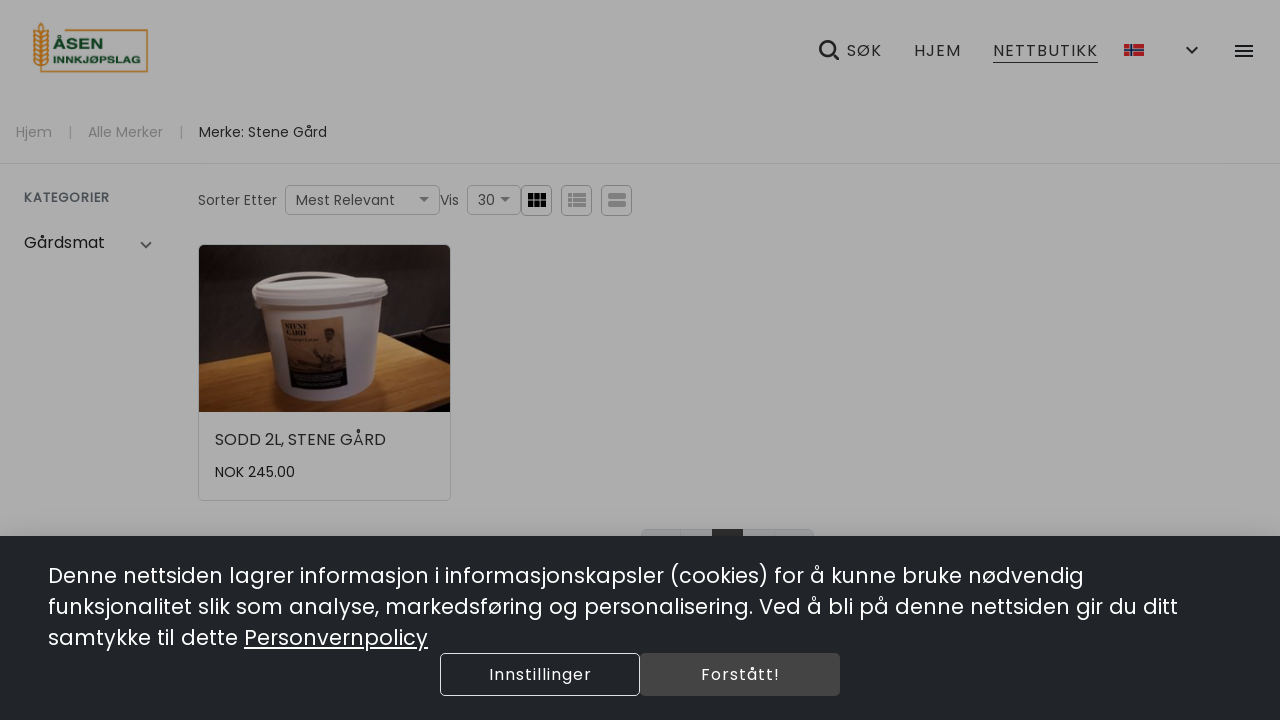

--- FILE ---
content_type: text/html; charset=utf-8
request_url: https://www.aaseninnkjopslag.no/products?manufacturer=117
body_size: 287853
content:
<!DOCTYPE html><html lang="en" data-critters-container=""><head>
    <title>eCommerce | Åsen Innkjøpslag SA</title>

    <meta charset="utf-8">
    <meta content="#212121" name="theme-color">
    <meta content="width=device-width, initial-scale=1" name="viewport">

    <base href="/">

    <link rel="preconnect" href="https://fonts.googleapis.com/">

    <link rel="preconnect" href="https://fonts.gstatic.com/" crossorigin="">

    <style type="text/css">@font-face{font-family:'Material Icons';font-style:normal;font-weight:400;font-display:swap;src:url(https://fonts.gstatic.com/s/materialicons/v145/flUhRq6tzZclQEJ-Vdg-IuiaDsNcIhQ8tQ.woff2) format('woff2');}@font-face{font-family:'Material Icons Outlined';font-style:normal;font-weight:400;font-display:swap;src:url(https://fonts.gstatic.com/s/materialiconsoutlined/v110/gok-H7zzDkdnRel8-DQ6KAXJ69wP1tGnf4ZGhUcel5euIg.woff2) format('woff2');}.material-icons{font-family:'Material Icons';font-weight:normal;font-style:normal;font-size:24px;line-height:1;letter-spacing:normal;text-transform:none;display:inline-block;white-space:nowrap;word-wrap:normal;direction:ltr;-webkit-font-feature-settings:'liga';-webkit-font-smoothing:antialiased;}.material-icons-outlined{font-family:'Material Icons Outlined';font-weight:normal;font-style:normal;font-size:24px;line-height:1;letter-spacing:normal;text-transform:none;display:inline-block;white-space:nowrap;word-wrap:normal;direction:ltr;-webkit-font-feature-settings:'liga';-webkit-font-smoothing:antialiased;}</style>
    <style type="text/css">@font-face{font-family:'Poppins';font-style:normal;font-weight:400;font-display:swap;src:url(https://fonts.gstatic.com/s/poppins/v24/pxiEyp8kv8JHgFVrJJbecnFHGPezSQ.woff2) format('woff2');unicode-range:U+0900-097F, U+1CD0-1CF9, U+200C-200D, U+20A8, U+20B9, U+20F0, U+25CC, U+A830-A839, U+A8E0-A8FF, U+11B00-11B09;}@font-face{font-family:'Poppins';font-style:normal;font-weight:400;font-display:swap;src:url(https://fonts.gstatic.com/s/poppins/v24/pxiEyp8kv8JHgFVrJJnecnFHGPezSQ.woff2) format('woff2');unicode-range:U+0100-02BA, U+02BD-02C5, U+02C7-02CC, U+02CE-02D7, U+02DD-02FF, U+0304, U+0308, U+0329, U+1D00-1DBF, U+1E00-1E9F, U+1EF2-1EFF, U+2020, U+20A0-20AB, U+20AD-20C0, U+2113, U+2C60-2C7F, U+A720-A7FF;}@font-face{font-family:'Poppins';font-style:normal;font-weight:400;font-display:swap;src:url(https://fonts.gstatic.com/s/poppins/v24/pxiEyp8kv8JHgFVrJJfecnFHGPc.woff2) format('woff2');unicode-range:U+0000-00FF, U+0131, U+0152-0153, U+02BB-02BC, U+02C6, U+02DA, U+02DC, U+0304, U+0308, U+0329, U+2000-206F, U+20AC, U+2122, U+2191, U+2193, U+2212, U+2215, U+FEFF, U+FFFD;}</style>

    <link href="favicon.ico" rel="icon" type="image/x-icon">

<style>html{--mat-option-selected-state-label-text-color:var(--theme-primary);--mat-option-label-text-color:rgba(0, 0, 0, .87);--mat-option-hover-state-layer-color:rgba(0, 0, 0, .04);--mat-option-focus-state-layer-color:rgba(0, 0, 0, .04);--mat-option-selected-state-layer-color:rgba(0, 0, 0, .04)}html{--mat-optgroup-label-text-color:rgba(0, 0, 0, .87)}html{--mat-option-label-text-font:var(--secondary-font);--mat-option-label-text-line-height:16px;--mat-option-label-text-size:16px;--mat-option-label-text-tracking:normal;--mat-option-label-text-weight:400}html{--mat-optgroup-label-text-font:var(--secondary-font);--mat-optgroup-label-text-line-height:16px;--mat-optgroup-label-text-size:16px;--mat-optgroup-label-text-tracking:normal;--mat-optgroup-label-text-weight:400}html{--mdc-filled-text-field-caret-color:var(--theme-primary);--mdc-filled-text-field-focus-active-indicator-color:var(--theme-primary);--mdc-filled-text-field-focus-label-text-color:var(--theme-primary);--mdc-filled-text-field-container-color:whitesmoke;--mdc-filled-text-field-disabled-container-color:#fafafa;--mdc-filled-text-field-label-text-color:rgba(0, 0, 0, .6);--mdc-filled-text-field-disabled-label-text-color:rgba(0, 0, 0, .38);--mdc-filled-text-field-input-text-color:rgba(0, 0, 0, .87);--mdc-filled-text-field-disabled-input-text-color:rgba(0, 0, 0, .38);--mdc-filled-text-field-input-text-placeholder-color:rgba(0, 0, 0, .6);--mdc-filled-text-field-error-focus-label-text-color:#a94438;--mdc-filled-text-field-error-label-text-color:#a94438;--mdc-filled-text-field-error-caret-color:#a94438;--mdc-filled-text-field-active-indicator-color:rgba(0, 0, 0, .42);--mdc-filled-text-field-disabled-active-indicator-color:rgba(0, 0, 0, .06);--mdc-filled-text-field-hover-active-indicator-color:rgba(0, 0, 0, .87);--mdc-filled-text-field-error-active-indicator-color:#a94438;--mdc-filled-text-field-error-focus-active-indicator-color:#a94438;--mdc-filled-text-field-error-hover-active-indicator-color:#a94438;--mdc-outlined-text-field-caret-color:var(--theme-primary);--mdc-outlined-text-field-focus-outline-color:var(--theme-primary);--mdc-outlined-text-field-focus-label-text-color:var(--theme-primary);--mdc-outlined-text-field-label-text-color:rgba(0, 0, 0, .6);--mdc-outlined-text-field-disabled-label-text-color:rgba(0, 0, 0, .38);--mdc-outlined-text-field-input-text-color:rgba(0, 0, 0, .87);--mdc-outlined-text-field-disabled-input-text-color:rgba(0, 0, 0, .38);--mdc-outlined-text-field-input-text-placeholder-color:rgba(0, 0, 0, .6);--mdc-outlined-text-field-error-caret-color:#a94438;--mdc-outlined-text-field-error-focus-label-text-color:#a94438;--mdc-outlined-text-field-error-label-text-color:#a94438;--mdc-outlined-text-field-outline-color:rgba(0, 0, 0, .38);--mdc-outlined-text-field-disabled-outline-color:rgba(0, 0, 0, .06);--mdc-outlined-text-field-hover-outline-color:rgba(0, 0, 0, .87);--mdc-outlined-text-field-error-focus-outline-color:#a94438;--mdc-outlined-text-field-error-hover-outline-color:#a94438;--mdc-outlined-text-field-error-outline-color:#a94438;--mat-form-field-disabled-input-text-placeholder-color:rgba(0, 0, 0, .38)}html{--mdc-filled-text-field-label-text-font:var(--secondary-font);--mdc-filled-text-field-label-text-size:16px;--mdc-filled-text-field-label-text-tracking:normal;--mdc-filled-text-field-label-text-weight:400;--mdc-outlined-text-field-label-text-font:var(--secondary-font);--mdc-outlined-text-field-label-text-size:16px;--mdc-outlined-text-field-label-text-tracking:normal;--mdc-outlined-text-field-label-text-weight:400;--mat-form-field-container-text-font:var(--secondary-font);--mat-form-field-container-text-line-height:16px;--mat-form-field-container-text-size:16px;--mat-form-field-container-text-tracking:normal;--mat-form-field-container-text-weight:400;--mat-form-field-outlined-label-text-populated-size:16px;--mat-form-field-subscript-text-font:var(--secondary-font);--mat-form-field-subscript-text-line-height:20px;--mat-form-field-subscript-text-size:12px;--mat-form-field-subscript-text-tracking:.0333333333em;--mat-form-field-subscript-text-weight:400}html{--mat-select-panel-background-color:white;--mat-select-enabled-trigger-text-color:rgba(0, 0, 0, .87);--mat-select-disabled-trigger-text-color:rgba(0, 0, 0, .38);--mat-select-placeholder-text-color:rgba(0, 0, 0, .6);--mat-select-enabled-arrow-color:rgba(0, 0, 0, .54);--mat-select-disabled-arrow-color:rgba(0, 0, 0, .38);--mat-select-focused-arrow-color:var(--theme-primary);--mat-select-invalid-arrow-color:rgba(169, 68, 56, .87)}html{--mat-select-trigger-text-font:var(--secondary-font);--mat-select-trigger-text-line-height:16px;--mat-select-trigger-text-size:16px;--mat-select-trigger-text-tracking:normal;--mat-select-trigger-text-weight:400}html{--mat-autocomplete-background-color:white}html{--mat-menu-item-label-text-color:rgba(0, 0, 0, .87);--mat-menu-item-icon-color:rgba(0, 0, 0, .87);--mat-menu-item-hover-state-layer-color:rgba(0, 0, 0, .04);--mat-menu-item-focus-state-layer-color:rgba(0, 0, 0, .04);--mat-menu-container-color:white}html{--mat-menu-item-label-text-font:var(--secondary-font);--mat-menu-item-label-text-size:16px;--mat-menu-item-label-text-tracking:normal;--mat-menu-item-label-text-line-height:16px;--mat-menu-item-label-text-weight:400}html{--mat-paginator-container-text-color:rgba(0, 0, 0, .87);--mat-paginator-container-background-color:white;--mat-paginator-enabled-icon-color:rgba(0, 0, 0, .54);--mat-paginator-disabled-icon-color:rgba(0, 0, 0, .12)}html{--mat-paginator-container-size:56px}html{--mat-paginator-container-text-font:var(--secondary-font);--mat-paginator-container-text-line-height:20px;--mat-paginator-container-text-size:12px;--mat-paginator-container-text-tracking:.0333333333em;--mat-paginator-container-text-weight:400;--mat-paginator-select-trigger-text-size:12px}html{--mdc-checkbox-disabled-selected-icon-color:rgba(0, 0, 0, .38);--mdc-checkbox-disabled-unselected-icon-color:rgba(0, 0, 0, .38);--mdc-checkbox-selected-checkmark-color:#000;--mdc-checkbox-selected-focus-icon-color:var(--theme-accent);--mdc-checkbox-selected-hover-icon-color:var(--theme-accent);--mdc-checkbox-selected-icon-color:var(--theme-accent);--mdc-checkbox-selected-pressed-icon-color:var(--theme-accent);--mdc-checkbox-unselected-focus-icon-color:#212121;--mdc-checkbox-unselected-hover-icon-color:#212121;--mdc-checkbox-unselected-icon-color:rgba(0, 0, 0, .54);--mdc-checkbox-unselected-pressed-icon-color:rgba(0, 0, 0, .54);--mdc-checkbox-selected-focus-state-layer-color:var(--theme-accent);--mdc-checkbox-selected-hover-state-layer-color:var(--theme-accent);--mdc-checkbox-selected-pressed-state-layer-color:var(--theme-accent);--mdc-checkbox-unselected-focus-state-layer-color:black;--mdc-checkbox-unselected-hover-state-layer-color:black;--mdc-checkbox-unselected-pressed-state-layer-color:black}html{--mdc-checkbox-state-layer-size:40px}html{--mat-table-background-color:white;--mat-table-header-headline-color:rgba(0, 0, 0, .87);--mat-table-row-item-label-text-color:rgba(0, 0, 0, .87);--mat-table-row-item-outline-color:rgba(0, 0, 0, .12)}html{--mat-table-header-container-height:56px;--mat-table-footer-container-height:52px;--mat-table-row-item-container-height:52px}html{--mat-table-header-headline-font:var(--primary-font);--mat-table-header-headline-line-height:24px;--mat-table-header-headline-size:18px;--mat-table-header-headline-weight:400;--mat-table-header-headline-tracking:normal;--mat-table-row-item-label-text-font:var(--secondary-font);--mat-table-row-item-label-text-line-height:16px;--mat-table-row-item-label-text-size:16px;--mat-table-row-item-label-text-weight:400;--mat-table-row-item-label-text-tracking:normal;--mat-table-footer-supporting-text-font:var(--secondary-font);--mat-table-footer-supporting-text-line-height:16px;--mat-table-footer-supporting-text-size:16px;--mat-table-footer-supporting-text-weight:400;--mat-table-footer-supporting-text-tracking:normal}html{--mat-badge-background-color:var(--theme-primary);--mat-badge-text-color:var(--theme-primary-text);--mat-badge-disabled-state-background-color:#b9b9b9;--mat-badge-disabled-state-text-color:rgba(0, 0, 0, .38)}html{--mat-badge-text-font:var(--secondary-font);--mat-badge-text-size:12px;--mat-badge-text-weight:600;--mat-badge-small-size-text-size:9px;--mat-badge-large-size-text-size:24px}html{--mat-bottom-sheet-container-text-color:rgba(0, 0, 0, .87);--mat-bottom-sheet-container-background-color:white}html{--mat-bottom-sheet-container-text-font:var(--secondary-font);--mat-bottom-sheet-container-text-line-height:16px;--mat-bottom-sheet-container-text-size:16px;--mat-bottom-sheet-container-text-tracking:normal;--mat-bottom-sheet-container-text-weight:400}html{--mat-legacy-button-toggle-text-color:rgba(0, 0, 0, .38);--mat-legacy-button-toggle-state-layer-color:rgba(0, 0, 0, .12);--mat-legacy-button-toggle-selected-state-text-color:rgba(0, 0, 0, .54);--mat-legacy-button-toggle-selected-state-background-color:#e0e0e0;--mat-legacy-button-toggle-disabled-state-text-color:rgba(0, 0, 0, .26);--mat-legacy-button-toggle-disabled-state-background-color:#eeeeee;--mat-legacy-button-toggle-disabled-selected-state-background-color:#bdbdbd;--mat-standard-button-toggle-text-color:rgba(0, 0, 0, .87);--mat-standard-button-toggle-background-color:white;--mat-standard-button-toggle-state-layer-color:black;--mat-standard-button-toggle-selected-state-background-color:#e0e0e0;--mat-standard-button-toggle-selected-state-text-color:rgba(0, 0, 0, .87);--mat-standard-button-toggle-disabled-state-text-color:rgba(0, 0, 0, .26);--mat-standard-button-toggle-disabled-state-background-color:white;--mat-standard-button-toggle-disabled-selected-state-text-color:rgba(0, 0, 0, .87);--mat-standard-button-toggle-disabled-selected-state-background-color:#bdbdbd;--mat-standard-button-toggle-divider-color:#e0e0e0}html{--mat-standard-button-toggle-height:48px}html{--mat-legacy-button-toggle-text-font:var(--secondary-font);--mat-standard-button-toggle-text-font:var(--secondary-font)}html{--mat-datepicker-calendar-date-selected-state-text-color:var(--theme-primary-text);--mat-datepicker-calendar-date-selected-state-background-color:var(--theme-primary);--mat-datepicker-calendar-date-selected-disabled-state-background-color:rgba(0, 0, 0, .26);--mat-datepicker-calendar-date-today-selected-state-outline-color:var(--theme-primary-text);--mat-datepicker-calendar-date-focus-state-background-color:var(--theme-primary);--mat-datepicker-calendar-date-hover-state-background-color:var(--theme-primary);--mat-datepicker-toggle-active-state-icon-color:var(--theme-primary);--mat-datepicker-calendar-date-in-range-state-background-color:rgba(var(--theme-primary), .2);--mat-datepicker-calendar-date-in-comparison-range-state-background-color:rgba(249, 171, 0, .2);--mat-datepicker-calendar-date-in-overlap-range-state-background-color:#a8dab5;--mat-datepicker-calendar-date-in-overlap-range-selected-state-background-color:#46a35e;--mat-datepicker-toggle-icon-color:rgba(0, 0, 0, .54);--mat-datepicker-calendar-body-label-text-color:rgba(0, 0, 0, .54);--mat-datepicker-calendar-period-button-icon-color:rgba(0, 0, 0, .54);--mat-datepicker-calendar-navigation-button-icon-color:rgba(0, 0, 0, .54);--mat-datepicker-calendar-header-divider-color:rgba(0, 0, 0, .12);--mat-datepicker-calendar-header-text-color:rgba(0, 0, 0, .54);--mat-datepicker-calendar-date-today-outline-color:rgba(0, 0, 0, .38);--mat-datepicker-calendar-date-today-disabled-state-outline-color:rgba(0, 0, 0, .18);--mat-datepicker-calendar-date-text-color:rgba(0, 0, 0, .87);--mat-datepicker-calendar-date-outline-color:transparent;--mat-datepicker-calendar-date-disabled-state-text-color:rgba(0, 0, 0, .38);--mat-datepicker-calendar-date-preview-state-outline-color:rgba(0, 0, 0, .24);--mat-datepicker-range-input-separator-color:rgba(0, 0, 0, .87);--mat-datepicker-range-input-disabled-state-separator-color:rgba(0, 0, 0, .38);--mat-datepicker-range-input-disabled-state-text-color:rgba(0, 0, 0, .38);--mat-datepicker-calendar-container-background-color:white;--mat-datepicker-calendar-container-text-color:rgba(0, 0, 0, .87)}html{--mat-datepicker-calendar-text-font:var(--secondary-font);--mat-datepicker-calendar-text-size:13px;--mat-datepicker-calendar-body-label-text-size:16px;--mat-datepicker-calendar-body-label-text-weight:400;--mat-datepicker-calendar-period-button-text-size:16px;--mat-datepicker-calendar-period-button-text-weight:400;--mat-datepicker-calendar-header-text-size:11px;--mat-datepicker-calendar-header-text-weight:400}html{--mat-divider-color:rgba(0, 0, 0, .12)}html{--mat-expansion-container-background-color:white;--mat-expansion-container-text-color:rgba(0, 0, 0, .87);--mat-expansion-actions-divider-color:rgba(0, 0, 0, .12);--mat-expansion-header-hover-state-layer-color:rgba(0, 0, 0, .04);--mat-expansion-header-focus-state-layer-color:rgba(0, 0, 0, .04);--mat-expansion-header-disabled-state-text-color:rgba(0, 0, 0, .26);--mat-expansion-header-text-color:rgba(0, 0, 0, .87);--mat-expansion-header-description-color:rgba(0, 0, 0, .54);--mat-expansion-header-indicator-color:rgba(0, 0, 0, .54)}html{--mat-expansion-header-collapsed-state-height:48px;--mat-expansion-header-expanded-state-height:64px}html{--mat-expansion-header-text-font:var(--primary-font);--mat-expansion-header-text-size:18px;--mat-expansion-header-text-weight:400;--mat-expansion-header-text-line-height:inherit;--mat-expansion-header-text-tracking:inherit;--mat-expansion-container-text-font:var(--secondary-font);--mat-expansion-container-text-line-height:16px;--mat-expansion-container-text-size:16px;--mat-expansion-container-text-tracking:normal;--mat-expansion-container-text-weight:400}html{--mat-grid-list-tile-header-primary-text-size:16px;--mat-grid-list-tile-header-secondary-text-size:12px;--mat-grid-list-tile-footer-primary-text-size:16px;--mat-grid-list-tile-footer-secondary-text-size:12px}html{--mat-icon-color:inherit}html{--mat-sidenav-container-divider-color:rgba(0, 0, 0, .12);--mat-sidenav-container-background-color:white;--mat-sidenav-container-text-color:rgba(0, 0, 0, .87);--mat-sidenav-content-background-color:#fafafa;--mat-sidenav-content-text-color:rgba(0, 0, 0, .87);--mat-sidenav-scrim-color:rgba(0, 0, 0, .6)}html{--mat-stepper-header-icon-foreground-color:var(--theme-primary-text);--mat-stepper-header-selected-state-icon-background-color:var(--theme-primary);--mat-stepper-header-selected-state-icon-foreground-color:var(--theme-primary-text);--mat-stepper-header-done-state-icon-background-color:var(--theme-primary);--mat-stepper-header-done-state-icon-foreground-color:var(--theme-primary-text);--mat-stepper-header-edit-state-icon-background-color:var(--theme-primary);--mat-stepper-header-edit-state-icon-foreground-color:var(--theme-primary-text);--mat-stepper-container-color:white;--mat-stepper-line-color:rgba(0, 0, 0, .12);--mat-stepper-header-hover-state-layer-color:rgba(0, 0, 0, .04);--mat-stepper-header-focus-state-layer-color:rgba(0, 0, 0, .04);--mat-stepper-header-label-text-color:rgba(0, 0, 0, .54);--mat-stepper-header-optional-label-text-color:rgba(0, 0, 0, .54);--mat-stepper-header-selected-state-label-text-color:rgba(0, 0, 0, .87);--mat-stepper-header-error-state-label-text-color:#a94438;--mat-stepper-header-icon-background-color:rgba(0, 0, 0, .54);--mat-stepper-header-error-state-icon-foreground-color:#a94438;--mat-stepper-header-error-state-icon-background-color:transparent}html{--mat-stepper-header-height:72px}html{--mat-stepper-container-text-font:var(--secondary-font);--mat-stepper-header-label-text-font:var(--secondary-font);--mat-stepper-header-label-text-size:16px;--mat-stepper-header-label-text-weight:400;--mat-stepper-header-error-state-label-text-size:16px;--mat-stepper-header-selected-state-label-text-size:16px;--mat-stepper-header-selected-state-label-text-weight:400}html{--mat-toolbar-container-background-color:whitesmoke;--mat-toolbar-container-text-color:rgba(0, 0, 0, .87)}html{--mat-toolbar-standard-height:64px;--mat-toolbar-mobile-height:56px}html{--mat-toolbar-title-text-font:var(--primary-font);--mat-toolbar-title-text-line-height:32px;--mat-toolbar-title-text-size:20px;--mat-toolbar-title-text-tracking:normal;--mat-toolbar-title-text-weight:400}:root{--bs-blue:#0d6efd;--bs-indigo:#6610f2;--bs-purple:#6f42c1;--bs-pink:#d63384;--bs-red:#dc3545;--bs-orange:#fd7e14;--bs-yellow:#ffc107;--bs-green:#198754;--bs-teal:#20c997;--bs-cyan:#0dcaf0;--bs-black:#000;--bs-white:#fff;--bs-gray:#6c757d;--bs-gray-dark:#343a40;--bs-gray-100:#f8f9fa;--bs-gray-200:#e9ecef;--bs-gray-300:#dee2e6;--bs-gray-400:#ced4da;--bs-gray-500:#adb5bd;--bs-gray-600:#6c757d;--bs-gray-700:#495057;--bs-gray-800:#343a40;--bs-gray-900:#212529;--bs-primary:#0d6efd;--bs-secondary:#6c757d;--bs-success:#198754;--bs-info:#0dcaf0;--bs-warning:#ffc107;--bs-danger:#dc3545;--bs-light:#f8f9fa;--bs-dark:#212529;--bs-primary-rgb:13, 110, 253;--bs-secondary-rgb:108, 117, 125;--bs-success-rgb:25, 135, 84;--bs-info-rgb:13, 202, 240;--bs-warning-rgb:255, 193, 7;--bs-danger-rgb:220, 53, 69;--bs-light-rgb:248, 249, 250;--bs-dark-rgb:33, 37, 41;--bs-primary-text-emphasis:#052c65;--bs-secondary-text-emphasis:#2b2f32;--bs-success-text-emphasis:#0a3622;--bs-info-text-emphasis:#055160;--bs-warning-text-emphasis:#664d03;--bs-danger-text-emphasis:#58151c;--bs-light-text-emphasis:#495057;--bs-dark-text-emphasis:#495057;--bs-primary-bg-subtle:#cfe2ff;--bs-secondary-bg-subtle:#e2e3e5;--bs-success-bg-subtle:#d1e7dd;--bs-info-bg-subtle:#cff4fc;--bs-warning-bg-subtle:#fff3cd;--bs-danger-bg-subtle:#f8d7da;--bs-light-bg-subtle:#fcfcfd;--bs-dark-bg-subtle:#ced4da;--bs-primary-border-subtle:#9ec5fe;--bs-secondary-border-subtle:#c4c8cb;--bs-success-border-subtle:#a3cfbb;--bs-info-border-subtle:#9eeaf9;--bs-warning-border-subtle:#ffe69c;--bs-danger-border-subtle:#f1aeb5;--bs-light-border-subtle:#e9ecef;--bs-dark-border-subtle:#adb5bd;--bs-white-rgb:255, 255, 255;--bs-black-rgb:0, 0, 0;--bs-font-sans-serif:system-ui, -apple-system, "Segoe UI", Roboto, "Helvetica Neue", "Noto Sans", "Liberation Sans", Arial, sans-serif, "Apple Color Emoji", "Segoe UI Emoji", "Segoe UI Symbol", "Noto Color Emoji";--bs-font-monospace:SFMono-Regular, Menlo, Monaco, Consolas, "Liberation Mono", "Courier New", monospace;--bs-gradient:linear-gradient(180deg, rgba(255, 255, 255, .15), rgba(255, 255, 255, 0));--bs-body-font-family:var(--bs-font-sans-serif);--bs-body-font-size:1rem;--bs-body-font-weight:400;--bs-body-line-height:1.5;--bs-body-color:#212529;--bs-body-color-rgb:33, 37, 41;--bs-body-bg:#fff;--bs-body-bg-rgb:255, 255, 255;--bs-emphasis-color:#000;--bs-emphasis-color-rgb:0, 0, 0;--bs-secondary-color:rgba(33, 37, 41, .75);--bs-secondary-color-rgb:33, 37, 41;--bs-secondary-bg:#e9ecef;--bs-secondary-bg-rgb:233, 236, 239;--bs-tertiary-color:rgba(33, 37, 41, .5);--bs-tertiary-color-rgb:33, 37, 41;--bs-tertiary-bg:#f8f9fa;--bs-tertiary-bg-rgb:248, 249, 250;--bs-heading-color:inherit;--bs-link-color:#0d6efd;--bs-link-color-rgb:13, 110, 253;--bs-link-decoration:underline;--bs-link-hover-color:#0a58ca;--bs-link-hover-color-rgb:10, 88, 202;--bs-code-color:#d63384;--bs-highlight-color:#212529;--bs-highlight-bg:#fff3cd;--bs-border-width:1px;--bs-border-style:solid;--bs-border-color:#dee2e6;--bs-border-color-translucent:rgba(0, 0, 0, .175);--bs-border-radius:.375rem;--bs-border-radius-sm:.25rem;--bs-border-radius-lg:.5rem;--bs-border-radius-xl:1rem;--bs-border-radius-xxl:2rem;--bs-border-radius-2xl:var(--bs-border-radius-xxl);--bs-border-radius-pill:50rem;--bs-box-shadow:0 .5rem 1rem rgba(0, 0, 0, .15);--bs-box-shadow-sm:0 .125rem .25rem rgba(0, 0, 0, .075);--bs-box-shadow-lg:0 1rem 3rem rgba(0, 0, 0, .175);--bs-box-shadow-inset:inset 0 1px 2px rgba(0, 0, 0, .075);--bs-focus-ring-width:.25rem;--bs-focus-ring-opacity:.25;--bs-focus-ring-color:rgba(13, 110, 253, .25);--bs-form-valid-color:#198754;--bs-form-valid-border-color:#198754;--bs-form-invalid-color:#dc3545;--bs-form-invalid-border-color:#dc3545}*,*:before,*:after{box-sizing:border-box}@media (prefers-reduced-motion: no-preference){:root{scroll-behavior:smooth}}body{margin:0;font-family:var(--bs-body-font-family);font-size:var(--bs-body-font-size);font-weight:var(--bs-body-font-weight);line-height:var(--bs-body-line-height);color:var(--bs-body-color);text-align:var(--bs-body-text-align);background-color:var(--bs-body-bg);-webkit-text-size-adjust:100%;-webkit-tap-highlight-color:rgba(0,0,0,0)}:root{--bs-breakpoint-xs:0;--bs-breakpoint-sm:576px;--bs-breakpoint-md:768px;--bs-breakpoint-lg:992px;--bs-breakpoint-xl:1200px;--bs-breakpoint-xxl:1400px}html{line-height:1.15;--mat-table-row-item-label-text-line-height:24px;-webkit-text-size-adjust:100%;-webkit-tap-highlight-color:transparent;--mat-toolbar-title-text-line-height:normal;--mat-toolbar-title-text-size:1rem}body,html{height:100%}body{text-align:left;overflow-x:hidden}@media (max-width: 960px){html{font-size:14px}}@media (min-width: 100px){html{font-size:12px}}@media (min-width: 576px){html{font-size:12px}}@media (min-width: 768px){html{font-size:14px}}@media (min-width: 992px){html{font-size:14px}}@media (min-width: 1200px){html{font-size:16px}}@media (min-width: 1400px){html{font-size:16px}}:root{--advertise-theme-color:#236db8;--theme-primary:#444444;--theme-accent:#a49673;--theme-warn:#a94438;--theme-neutral:#f2f2f2;--theme-dark-neutral:#333;--danger-btn-bg-color:#af7373;--toolbar-bg:white;--toolbar-text-color:var(--theme-dark-neutral);--footer-bg:var(--theme-neutral);--footer-text-color:var(--theme-dark-neutral);--theme-primary-rgb:68, 68, 68;--theme-accent-rgb:164, 150, 115;--theme-primary-text:white;--theme-accent-text:white;--default-danger:#af7373;--default-caution:#f5a623;--default-warn:#9f976d;--default-success:#6d9f92;--border-color:#d8d8d8;--primary-font:"Poppins", Arial, sans-serif;--secondary-font:"Poppins", Arial, sans-serif;--bs-gutter-x:1.5rem;--bs-body-font-family:var(--secondary-font);--cart-offset:0px}</style><link rel="stylesheet" href="styles.2edd532795a689c0.css" media="print" onload="this.media='all'"><noscript><link rel="stylesheet" href="styles.2edd532795a689c0.css"></noscript><link _ngcontent-webshop-root-c2662854439="" href="/aseninnkjopslag/Åsen Innkjøpslag SA/manifest.webmanifest" rel="manifest"><style ng-app-id="webshop-root">[_nghost-webshop-root-c1377105918]  .app-webshop{--mat-table-header-headline-weight: 600}[_nghost-webshop-root-c1377105918]  .app-webshop .pagination{--bs-pagination-active-color: var(--theme-primary-text);--bs-pagination-color: var(--theme-dark-neutral);--bs-pagination-focus-color: var(--theme-primary);--bs-pagination-active-bg: var(--theme-primary);--bs-pagination-active-border-color: var(--theme-primary);--bs-pagination-disabled-color: #0000006b}[_nghost-webshop-root-c1377105918]  .app-webshop body{font-family:var(--primary-font)!important;text-align:left;overflow-x:hidden}[_nghost-webshop-root-c1377105918]  .app-webshop .mat-stroked-button.with-border:not(.mat-button-disabled).mat-primary{border-color:var(--theme-primary)}[_nghost-webshop-root-c1377105918]  .app-webshop .mat-stroked-button.with-border:not(.mat-button-disabled).mat-accent{border-color:var(--theme-accent)}[_nghost-webshop-root-c1377105918]  .app-webshop .mat-stroked-button.with-border:not(.mat-button-disabled).mat-warn{border-color:var(--theme-warn)}[_nghost-webshop-root-c1377105918]  .app-webshop .icon-btn.square{border-radius:20%!important}[_nghost-webshop-root-c1377105918]  .app-webshop .icon-btn.mat-button-disabled{opacity:60%}[_nghost-webshop-root-c1377105918]  .app-webshop .icon-btn.fill.mat-primary{background-color:var(--theme-primary);color:var(--theme-primary-text)}[_nghost-webshop-root-c1377105918]  .app-webshop .icon-btn.fill.mat-accent{background-color:var(--theme-accent);color:var(--theme-accent-text)}[_nghost-webshop-root-c1377105918]  .app-webshop .icon-btn.fill.mat-warn{background-color:var(--theme-warn);color:#fff}[_nghost-webshop-root-c1377105918]  .app-webshop .icon-btn.stroke.mat-primary{border:1px solid var(--theme-primary);color:var(--theme-primary)}[_nghost-webshop-root-c1377105918]  .app-webshop .icon-btn.stroke.mat-accent{border:1px solid var(--theme-accent);color:var(--theme-accent)}[_nghost-webshop-root-c1377105918]  .app-webshop .icon-btn.stroke.mat-warn{border:1px solid var(--theme-warn);color:var(--theme-warn)}[_nghost-webshop-root-c1377105918]  .app-webshop .icon-btn.icon-small{height:28px;width:28px;display:flex;justify-content:center;align-items:center}[_nghost-webshop-root-c1377105918]  .app-webshop optgroup, [_nghost-webshop-root-c1377105918]  .app-webshop a, [_nghost-webshop-root-c1377105918]  .app-webshop th, [_nghost-webshop-root-c1377105918]  .app-webshop h1, [_nghost-webshop-root-c1377105918]  .app-webshop .h1, [_nghost-webshop-root-c1377105918]  .app-webshop h2, [_nghost-webshop-root-c1377105918]  .app-webshop .h2, [_nghost-webshop-root-c1377105918]  .app-webshop h3, [_nghost-webshop-root-c1377105918]  .app-webshop .h3, [_nghost-webshop-root-c1377105918]  .app-webshop h4, [_nghost-webshop-root-c1377105918]  .app-webshop .h4, [_nghost-webshop-root-c1377105918]  .app-webshop h5, [_nghost-webshop-root-c1377105918]  .app-webshop h6, [_nghost-webshop-root-c1377105918]  .app-webshop .primary-font{font-family:var(--primary-font)!important}[_nghost-webshop-root-c1377105918]  .app-webshop p, [_nghost-webshop-root-c1377105918]  .app-webshop label, [_nghost-webshop-root-c1377105918]  .app-webshop select, [_nghost-webshop-root-c1377105918]  .app-webshop span, [_nghost-webshop-root-c1377105918]  .app-webshop div, [_nghost-webshop-root-c1377105918]  .app-webshop td, [_nghost-webshop-root-c1377105918]  .app-webshop input, [_nghost-webshop-root-c1377105918]  .app-webshop button, [_nghost-webshop-root-c1377105918]  .app-webshop textarea, [_nghost-webshop-root-c1377105918]  .app-webshop .secondary-font{font-family:var(--secondary-font)}[_nghost-webshop-root-c1377105918]  .app-webshop .text-bg-alternate{color:var(--theme-accent-text)!important;background-color:var(--theme-accent)!important;border-radius:5px;padding:1px 5px}[_nghost-webshop-root-c1377105918]  .app-webshop .text-bg-primary{color:var(--theme-primary-text)!important;background-color:var(--theme-primary)!important;border-radius:5px;padding:1px 5px}[_nghost-webshop-root-c1377105918]  .app-webshop .link-alternative{color:var(--theme-accent)!important;cursor:pointer!important}[_nghost-webshop-root-c1377105918]  .app-webshop .text-alternative{color:var(--theme-accent)!important}[_nghost-webshop-root-c1377105918]  .app-webshop .text-primary{color:var(--theme-primary)!important}[_nghost-webshop-root-c1377105918]  .app-webshop span.page-title{font-weight:800;font-size:2rem;text-align:center;display:block;color:var(--theme-dark-neutral);margin-bottom:1.5rem}[_nghost-webshop-root-c1377105918]  .app-webshop span.sub-title{font-size:1.5rem;color:var(--theme-dark-neutral)}[_nghost-webshop-root-c1377105918]  .app-webshop .mat-step-header .mat-step-icon{background-color:unset!important;border:1px solid var(--theme-primary)!important;color:var(--theme-primary)!important}[_nghost-webshop-root-c1377105918]  .app-webshop .mat-step-header .mat-step-icon-selected, [_nghost-webshop-root-c1377105918]  .app-webshop .mat-step-header .mat-step-icon-state-done, [_nghost-webshop-root-c1377105918]  .app-webshop .mat-step-header .mat-step-icon-state-edit{background-color:var(--theme-primary)!important;color:#fff!important}[_nghost-webshop-root-c1377105918]  .app-webshop table:not(.border-0){border:var(--bs-border-width) var(--bs-border-style) var(--bs-border-color)!important;border-radius:5px!important}[_nghost-webshop-root-c1377105918]  .app-webshop thead{background:var(--theme-neutral)}[_nghost-webshop-root-c1377105918]  .app-webshop .md-drppicker .ranges ul li button.active{background-color:var(--theme-primary);color:var(--theme-primary-text)!important}[_nghost-webshop-root-c1377105918]  .app-webshop .md-drppicker td.active, [_nghost-webshop-root-c1377105918]  .app-webshop .md-drppicker td.active:hover{background-color:var(--theme-primary);border-color:transparent;color:var(--theme-primary-text)!important}[_nghost-webshop-root-c1377105918]  .app-webshop .bg-theme-primary{background-color:var(--theme-primary)!important}[_nghost-webshop-root-c1377105918]  .app-webshop .custom-nav-list-container{padding:0;border:1px solid var(--bs-border-color)}[_nghost-webshop-root-c1377105918]  .app-webshop .custom-nav-list-container .custom-nav-item-title{width:100%;height:100%;display:flex;justify-content:center;color:var(--theme-primary)}[_nghost-webshop-root-c1377105918]  .app-webshop .custom-nav-list-container .custom-nav-item-title .custom-nav-item-subtitle{font-size:.8rem;color:var(--bs-gray-500)}[_nghost-webshop-root-c1377105918]  .app-webshop .custom-nav-list-container .custom-nav-item-title.clickable{cursor:pointer;pointer-events:visible}[_nghost-webshop-root-c1377105918]  .app-webshop .custom-nav-list-container .custom-nav-item-title.clickable:hover:not(.selected){background-color:var(--bs-light)}[_nghost-webshop-root-c1377105918]  .app-webshop .custom-nav-list-container .custom-nav-item-title.selected{transition:all .1s ease}[_nghost-webshop-root-c1377105918]  .app-webshop .custom-nav-list-container .custom-nav-item-title.selected.filled{background-color:var(--theme-primary);color:var(--bs-light)}[_nghost-webshop-root-c1377105918]  .app-webshop .custom-nav-list-container .custom-nav-item-title.selected.outlined{color:var(--theme-primary);background-color:var(--bs-light)}</style><style ng-app-id="webshop-root">[_nghost-webshop-root-c2576095528]  webshop-toolbar{z-index:9999}[_nghost-webshop-root-c2576095528]  .navigation-line{width:100%;border-bottom:1px solid #ebebeb;min-height:64px;align-items:center;display:flex;overflow-x:auto}[_nghost-webshop-root-c2576095528]  .navigation-line>div{margin:auto;display:flex;width:100%}[_nghost-webshop-root-c2576095528]  .navigation-line span:focus, [_nghost-webshop-root-c2576095528]  .navigation-line span *:focus{outline:none}[_nghost-webshop-root-c2576095528]  .navigation-line span:not(:last-of-type):after{color:#d0d0d0;content:"|";font-weight:400;font-size:14px}[_nghost-webshop-root-c2576095528]  .navigation-line span:first-of-type>a{padding-left:0!important}[_nghost-webshop-root-c2576095528]  .navigation-line span>a{font-weight:400;font-size:14px;color:#b3b3b3!important;text-transform:capitalize;padding-right:16px;padding-left:16px;display:inline;transition:all .15s linear}[_nghost-webshop-root-c2576095528]  .navigation-line span>a:not(.current):hover{color:#696969!important}[_nghost-webshop-root-c2576095528]  .navigation-line span>a.current{font-weight:300;color:#343434!important}[_nghost-webshop-root-c2576095528]  .table-fab, [_nghost-webshop-root-c2576095528]  .cart-fab{position:fixed;right:24px;bottom:20px;background:var(--theme-primary);color:var(--theme-primary-text);width:64px;height:64px;z-index:999}[_nghost-webshop-root-c2576095528]  .table-fab{right:20px;left:auto;width:115px;height:42px;bottom:10px;border-radius:10px}[_nghost-webshop-root-c2576095528]  span.table-fab-indicator, [_nghost-webshop-root-c2576095528]  span.cart-fab-indicator{position:absolute;top:10px;right:11px;background:var(--theme-neutral);color:var(--theme-dark-neutral);width:20px;height:20px;border-radius:50%;display:flex;align-items:center;justify-content:center;font-size:14px}[_nghost-webshop-root-c2576095528]  span.table-fab-indicator{left:10px;top:4px}[_nghost-webshop-root-c2576095528]  .call-servant-fab{color:var(--theme-primary);background:#ffffff;width:48px;height:48px}[_nghost-webshop-root-c2576095528]  .call-servant-hint{color:var(--theme-primary-text);background:var(--theme-primary);cursor:pointer;border-radius:5px}@keyframes _ngcontent-webshop-root-c2576095528_slideTop{0%{bottom:-2000px}to{bottom:24px}}[_nghost-webshop-root-c2576095528]  .call-servant-div{position:fixed;z-index:999;bottom:48px;left:16px;margin-right:16px;animation:_ngcontent-webshop-root-c2576095528_slideTop 4s ease-in-out}[_nghost-webshop-root-c2576095528]  mat-sidenav{transition-property:transform,visibility;transition-duration:.4s;transition-timing-function:cubic-bezier(.25,.8,.25,1)}[_nghost-webshop-root-c2576095528]  mat-sidenav.no-transition-duration{transition-duration:0ms!important}</style><style ng-app-id="webshop-root">[_nghost-webshop-root-c3046345880]  mat-sidenav-container.transparent-backdrop>div.mat-drawer-backdrop{background-color:transparent!important}[_nghost-webshop-root-c3046345880]  mat-sidenav{overflow:visible}</style><style ng-app-id="webshop-root">.mat-drawer-container{position:relative;z-index:1;color:var(--mat-sidenav-content-text-color);background-color:var(--mat-sidenav-content-background-color);box-sizing:border-box;-webkit-overflow-scrolling:touch;display:block;overflow:hidden}.mat-drawer-container[fullscreen]{top:0;left:0;right:0;bottom:0;position:absolute}.mat-drawer-container[fullscreen].mat-drawer-container-has-open{overflow:hidden}.mat-drawer-container.mat-drawer-container-explicit-backdrop .mat-drawer-side{z-index:3}.mat-drawer-container.ng-animate-disabled .mat-drawer-backdrop,.mat-drawer-container.ng-animate-disabled .mat-drawer-content,.ng-animate-disabled .mat-drawer-container .mat-drawer-backdrop,.ng-animate-disabled .mat-drawer-container .mat-drawer-content{transition:none}.mat-drawer-backdrop{top:0;left:0;right:0;bottom:0;position:absolute;display:block;z-index:3;visibility:hidden}.mat-drawer-backdrop.mat-drawer-shown{visibility:visible;background-color:var(--mat-sidenav-scrim-color)}.mat-drawer-transition .mat-drawer-backdrop{transition-duration:400ms;transition-timing-function:cubic-bezier(0.25, 0.8, 0.25, 1);transition-property:background-color,visibility}.cdk-high-contrast-active .mat-drawer-backdrop{opacity:.5}.mat-drawer-content{position:relative;z-index:1;display:block;height:100%;overflow:auto}.mat-drawer-transition .mat-drawer-content{transition-duration:400ms;transition-timing-function:cubic-bezier(0.25, 0.8, 0.25, 1);transition-property:transform,margin-left,margin-right}.mat-drawer{box-shadow:0px 8px 10px -5px rgba(0, 0, 0, 0.2), 0px 16px 24px 2px rgba(0, 0, 0, 0.14), 0px 6px 30px 5px rgba(0, 0, 0, 0.12);position:relative;z-index:4;--mat-sidenav-container-shape:0;color:var(--mat-sidenav-container-text-color);background-color:var(--mat-sidenav-container-background-color);border-top-right-radius:var(--mat-sidenav-container-shape);border-bottom-right-radius:var(--mat-sidenav-container-shape);display:block;position:absolute;top:0;bottom:0;z-index:3;outline:0;box-sizing:border-box;overflow-y:auto;transform:translate3d(-100%, 0, 0)}.cdk-high-contrast-active .mat-drawer,.cdk-high-contrast-active [dir=rtl] .mat-drawer.mat-drawer-end{border-right:solid 1px currentColor}.cdk-high-contrast-active [dir=rtl] .mat-drawer,.cdk-high-contrast-active .mat-drawer.mat-drawer-end{border-left:solid 1px currentColor;border-right:none}.mat-drawer.mat-drawer-side{z-index:2}.mat-drawer.mat-drawer-end{right:0;transform:translate3d(100%, 0, 0);border-top-left-radius:var(--mat-sidenav-container-shape);border-bottom-left-radius:var(--mat-sidenav-container-shape);border-top-right-radius:0;border-bottom-right-radius:0}[dir=rtl] .mat-drawer{border-top-left-radius:var(--mat-sidenav-container-shape);border-bottom-left-radius:var(--mat-sidenav-container-shape);border-top-right-radius:0;border-bottom-right-radius:0;transform:translate3d(100%, 0, 0)}[dir=rtl] .mat-drawer.mat-drawer-end{border-top-right-radius:var(--mat-sidenav-container-shape);border-bottom-right-radius:var(--mat-sidenav-container-shape);border-top-left-radius:0;border-bottom-left-radius:0;left:0;right:auto;transform:translate3d(-100%, 0, 0)}.mat-drawer[style*="visibility: hidden"]{display:none}.mat-drawer-side{box-shadow:none;border-right-color:var(--mat-sidenav-container-divider-color);border-right-width:1px;border-right-style:solid}.mat-drawer-side.mat-drawer-end{border-left-color:var(--mat-sidenav-container-divider-color);border-left-width:1px;border-left-style:solid;border-right:none}[dir=rtl] .mat-drawer-side{border-left-color:var(--mat-sidenav-container-divider-color);border-left-width:1px;border-left-style:solid;border-right:none}[dir=rtl] .mat-drawer-side.mat-drawer-end{border-right-color:var(--mat-sidenav-container-divider-color);border-right-width:1px;border-right-style:solid;border-left:none}.mat-drawer-inner-container{width:100%;height:100%;overflow:auto;-webkit-overflow-scrolling:touch}.mat-sidenav-fixed{position:fixed}</style><style ng-app-id="webshop-root">.logo-image[_ngcontent-webshop-root-c1690768161]{display:flex;align-items:center;justify-content:center;max-height:70px;height:70px;max-width:300px}@media (max-width: 500px){.logo-image[_ngcontent-webshop-root-c1690768161]{max-width:200px}}.logo-image[_ngcontent-webshop-root-c1690768161]   img[_ngcontent-webshop-root-c1690768161]{max-height:100%;max-width:100%}.categories-container[_ngcontent-webshop-root-c1690768161], .vendors-container[_ngcontent-webshop-root-c1690768161], .sub-menu-container[_ngcontent-webshop-root-c1690768161]{position:absolute;border-radius:10px;background-color:#fff;z-index:99999;opacity:0;visibility:hidden;-webkit-transition:visibility .18s ease 0s,opacity .18s ease 0s;min-width:200px;max-width:20rem;cursor:default;max-height:500px;overflow-x:hidden;overflow-y:auto;scrollbar-width:thin;margin-top:8px}.categories-container[_ngcontent-webshop-root-c1690768161]   a[_ngcontent-webshop-root-c1690768161], .categories-container[_ngcontent-webshop-root-c1690768161]   .custom-link[_ngcontent-webshop-root-c1690768161], .vendors-container[_ngcontent-webshop-root-c1690768161]   a[_ngcontent-webshop-root-c1690768161], .vendors-container[_ngcontent-webshop-root-c1690768161]   .custom-link[_ngcontent-webshop-root-c1690768161], .sub-menu-container[_ngcontent-webshop-root-c1690768161]   a[_ngcontent-webshop-root-c1690768161], .sub-menu-container[_ngcontent-webshop-root-c1690768161]   .custom-link[_ngcontent-webshop-root-c1690768161]{overflow:hidden;text-overflow:ellipsis;font-weight:500;text-transform:capitalize;border-radius:10px;color:var(--theme-dark-neutral)}.categories-container[_ngcontent-webshop-root-c1690768161]   .category-description[_ngcontent-webshop-root-c1690768161], .vendors-container[_ngcontent-webshop-root-c1690768161]   .category-description[_ngcontent-webshop-root-c1690768161], .sub-menu-container[_ngcontent-webshop-root-c1690768161]   .category-description[_ngcontent-webshop-root-c1690768161]{white-space:normal;-webkit-box-orient:vertical;-webkit-line-clamp:2;display:-webkit-box;overflow:hidden}.categories-container.visible[_ngcontent-webshop-root-c1690768161], .vendors-container.visible[_ngcontent-webshop-root-c1690768161], .sub-menu-container.visible[_ngcontent-webshop-root-c1690768161]{opacity:1;visibility:visible}.categories-container[_ngcontent-webshop-root-c1690768161]   a[_ngcontent-webshop-root-c1690768161] > span[_ngcontent-webshop-root-c1690768161], .categories-container[_ngcontent-webshop-root-c1690768161]   .custom-link[_ngcontent-webshop-root-c1690768161] > span[_ngcontent-webshop-root-c1690768161], .vendors-container[_ngcontent-webshop-root-c1690768161]   a[_ngcontent-webshop-root-c1690768161] > span[_ngcontent-webshop-root-c1690768161], .vendors-container[_ngcontent-webshop-root-c1690768161]   .custom-link[_ngcontent-webshop-root-c1690768161] > span[_ngcontent-webshop-root-c1690768161], .sub-menu-container[_ngcontent-webshop-root-c1690768161]   a[_ngcontent-webshop-root-c1690768161] > span[_ngcontent-webshop-root-c1690768161], .sub-menu-container[_ngcontent-webshop-root-c1690768161]   .custom-link[_ngcontent-webshop-root-c1690768161] > span[_ngcontent-webshop-root-c1690768161]{border-bottom:0!important}.categories-container[_ngcontent-webshop-root-c1690768161]   a.current[_ngcontent-webshop-root-c1690768161], .categories-container[_ngcontent-webshop-root-c1690768161]   .custom-link.current[_ngcontent-webshop-root-c1690768161], .categories-container[_ngcontent-webshop-root-c1690768161]   .custom-link[_ngcontent-webshop-root-c1690768161]:not(.no-hover):hover, .categories-container[_ngcontent-webshop-root-c1690768161]   a[_ngcontent-webshop-root-c1690768161]:not(.no-hover):hover, .vendors-container[_ngcontent-webshop-root-c1690768161]   a.current[_ngcontent-webshop-root-c1690768161], .vendors-container[_ngcontent-webshop-root-c1690768161]   .custom-link.current[_ngcontent-webshop-root-c1690768161], .vendors-container[_ngcontent-webshop-root-c1690768161]   .custom-link[_ngcontent-webshop-root-c1690768161]:not(.no-hover):hover, .vendors-container[_ngcontent-webshop-root-c1690768161]   a[_ngcontent-webshop-root-c1690768161]:not(.no-hover):hover, .sub-menu-container[_ngcontent-webshop-root-c1690768161]   a.current[_ngcontent-webshop-root-c1690768161], .sub-menu-container[_ngcontent-webshop-root-c1690768161]   .custom-link.current[_ngcontent-webshop-root-c1690768161], .sub-menu-container[_ngcontent-webshop-root-c1690768161]   .custom-link[_ngcontent-webshop-root-c1690768161]:not(.no-hover):hover, .sub-menu-container[_ngcontent-webshop-root-c1690768161]   a[_ngcontent-webshop-root-c1690768161]:not(.no-hover):hover{background-color:var(--theme-neutral)}.mat-row-container[_ngcontent-webshop-root-c1690768161]{display:flex;box-sizing:border-box;width:100%;flex-direction:row;align-items:center;white-space:nowrap;margin-right:auto;margin-left:auto}#logo[_ngcontent-webshop-root-c1690768161]{height:60px;display:flex;align-items:center}@keyframes _ngcontent-webshop-root-c1690768161_fadeInDown{0%{opacity:0;transform:translate3d(0,-100%,0)}to{opacity:1;transform:translateZ(0)}}.fadeInDown[_ngcontent-webshop-root-c1690768161]{animation-name:_ngcontent-webshop-root-c1690768161_fadeInDown}[_nghost-webshop-root-c1690768161]  mat-toolbar.theme-default, [_nghost-webshop-root-c1690768161]  mat-toolbar.theme-restaurant-2{min-height:40px;color:var(--toolbar-text-color)!important;background-color:var(--toolbar-bg)!important}[_nghost-webshop-root-c1690768161]  mat-toolbar.theme-default .template2, [_nghost-webshop-root-c1690768161]  mat-toolbar.theme-restaurant-2 .template2{background:inherit!important;color:inherit!important}[_nghost-webshop-root-c1690768161]  mat-toolbar.theme-default .main-separator, [_nghost-webshop-root-c1690768161]  mat-toolbar.theme-restaurant-2 .main-separator{border-right:1px solid var(--toolbar-text-color);opacity:30%}[_nghost-webshop-root-c1690768161]  mat-toolbar.theme-default webshop-language-dropdown>div a, [_nghost-webshop-root-c1690768161]  mat-toolbar.theme-default webshop-language-dropdown>div .custom-link, [_nghost-webshop-root-c1690768161]  mat-toolbar.theme-restaurant-2 webshop-language-dropdown>div a, [_nghost-webshop-root-c1690768161]  mat-toolbar.theme-restaurant-2 webshop-language-dropdown>div .custom-link{min-width:unset!important}[_nghost-webshop-root-c1690768161]  mat-toolbar.theme-default webshop-language-dropdown>div a span, [_nghost-webshop-root-c1690768161]  mat-toolbar.theme-default webshop-language-dropdown>div .custom-link span, [_nghost-webshop-root-c1690768161]  mat-toolbar.theme-restaurant-2 webshop-language-dropdown>div a span, [_nghost-webshop-root-c1690768161]  mat-toolbar.theme-restaurant-2 webshop-language-dropdown>div .custom-link span{padding-right:0!important}[_nghost-webshop-root-c1690768161]  mat-toolbar.theme-default webshop-language-dropdown>div span, [_nghost-webshop-root-c1690768161]  mat-toolbar.theme-restaurant-2 webshop-language-dropdown>div span{color:var(--theme-primary-text);font-size:14px!important;font-weight:300!important}[_nghost-webshop-root-c1690768161]  mat-toolbar.theme-default webshop-language-dropdown>div mat-icon, [_nghost-webshop-root-c1690768161]  mat-toolbar.theme-restaurant-2 webshop-language-dropdown>div mat-icon{color:var(--theme-primary-text);margin-right:12px}[_nghost-webshop-root-c1690768161]  mat-toolbar.theme-default mat-toolbar-row, [_nghost-webshop-root-c1690768161]  mat-toolbar.theme-restaurant-2 mat-toolbar-row{padding:0}[_nghost-webshop-root-c1690768161]  mat-toolbar.theme-default mat-toolbar-row>button, [_nghost-webshop-root-c1690768161]  mat-toolbar.theme-default mat-toolbar-row>a, [_nghost-webshop-root-c1690768161]  mat-toolbar.theme-restaurant-2 mat-toolbar-row>button, [_nghost-webshop-root-c1690768161]  mat-toolbar.theme-restaurant-2 mat-toolbar-row>a{margin-left:8px}[_nghost-webshop-root-c1690768161]  mat-toolbar.theme-default>mat-toolbar-row.black-row, [_nghost-webshop-root-c1690768161]  mat-toolbar.theme-restaurant-2>mat-toolbar-row.black-row{background-color:var(--theme-dark-neutral);height:auto}[_nghost-webshop-root-c1690768161]  mat-toolbar.theme-default>mat-toolbar-row.black-row mat-icon, [_nghost-webshop-root-c1690768161]  mat-toolbar.theme-default>mat-toolbar-row.black-row span, [_nghost-webshop-root-c1690768161]  mat-toolbar.theme-restaurant-2>mat-toolbar-row.black-row mat-icon, [_nghost-webshop-root-c1690768161]  mat-toolbar.theme-restaurant-2>mat-toolbar-row.black-row span{color:var(--theme-neutral)}[_nghost-webshop-root-c1690768161]  mat-toolbar.theme-default>mat-toolbar-row:not(.black-row), [_nghost-webshop-root-c1690768161]  mat-toolbar.theme-restaurant-2>mat-toolbar-row:not(.black-row){padding:0;height:48px;color:var(--toolbar-text-color)!important;background-color:var(--toolbar-bg)!important}@media (min-width: 960px){[_nghost-webshop-root-c1690768161]  mat-toolbar.theme-default>mat-toolbar-row:not(.black-row), [_nghost-webshop-root-c1690768161]  mat-toolbar.theme-restaurant-2>mat-toolbar-row:not(.black-row){height:70px}}[_nghost-webshop-root-c1690768161]  mat-toolbar.theme-default.sticky.sticky-top>mat-toolbar-row.main-row, [_nghost-webshop-root-c1690768161]  mat-toolbar.theme-default.sticky.sticky-top>mat-toolbar-row.categories-level-2, [_nghost-webshop-root-c1690768161]  mat-toolbar.theme-restaurant-2.sticky.sticky-top>mat-toolbar-row.main-row, [_nghost-webshop-root-c1690768161]  mat-toolbar.theme-restaurant-2.sticky.sticky-top>mat-toolbar-row.categories-level-2{position:sticky!important}@media (max-width: 966px){[_nghost-webshop-root-c1690768161]  mat-toolbar.theme-default.sticky mat-toolbar-row.main-row, [_nghost-webshop-root-c1690768161]  mat-toolbar.theme-restaurant-2.sticky mat-toolbar-row.main-row{right:0!important}}[_nghost-webshop-root-c1690768161]  mat-toolbar.theme-default.sticky mat-toolbar-row.main-row, [_nghost-webshop-root-c1690768161]  mat-toolbar.theme-restaurant-2.sticky mat-toolbar-row.main-row{position:fixed;width:auto;top:0;right:0;left:0;z-index:9999}[_nghost-webshop-root-c1690768161]  mat-toolbar.theme-default.sticky mat-toolbar-row.main-row:not(.no-animation), [_nghost-webshop-root-c1690768161]  mat-toolbar.theme-restaurant-2.sticky mat-toolbar-row.main-row:not(.no-animation){animation-duration:.45s;animation-fill-mode:both;animation-name:_ngcontent-webshop-root-c1690768161_fadeInDown}[_nghost-webshop-root-c1690768161]  mat-toolbar.theme-default.sticky>mat-toolbar-row.categories-level-2, [_nghost-webshop-root-c1690768161]  mat-toolbar.theme-restaurant-2.sticky>mat-toolbar-row.categories-level-2{position:fixed;top:40px;right:0;left:0;z-index:9999}[_nghost-webshop-root-c1690768161]  mat-toolbar.theme-default.sticky>mat-toolbar-row.categories-level-2:not(.no-animation), [_nghost-webshop-root-c1690768161]  mat-toolbar.theme-restaurant-2.sticky>mat-toolbar-row.categories-level-2:not(.no-animation){animation-duration:.45s;animation-fill-mode:both;animation-name:_ngcontent-webshop-root-c1690768161_fadeInDown}[_nghost-webshop-root-c1690768161]  mat-toolbar.theme-default a, [_nghost-webshop-root-c1690768161]  mat-toolbar.theme-default .custom-link, [_nghost-webshop-root-c1690768161]  mat-toolbar.theme-restaurant-2 a, [_nghost-webshop-root-c1690768161]  mat-toolbar.theme-restaurant-2 .custom-link{cursor:pointer}[_nghost-webshop-root-c1690768161]  mat-toolbar.theme-default a:not(.logo-image), [_nghost-webshop-root-c1690768161]  mat-toolbar.theme-default .custom-link:not(.logo-image), [_nghost-webshop-root-c1690768161]  mat-toolbar.theme-restaurant-2 a:not(.logo-image), [_nghost-webshop-root-c1690768161]  mat-toolbar.theme-restaurant-2 .custom-link:not(.logo-image){padding:.75rem}[_nghost-webshop-root-c1690768161]  mat-toolbar.theme-default .mat-row-container.white-background, [_nghost-webshop-root-c1690768161]  mat-toolbar.theme-restaurant-2 .mat-row-container.white-background{text-transform:uppercase;letter-spacing:1px;font-weight:700;font-size:14px;gap:12px}[_nghost-webshop-root-c1690768161]  mat-toolbar.theme-default .mat-row-container.white-background a>span, [_nghost-webshop-root-c1690768161]  mat-toolbar.theme-default .mat-row-container.white-background .custom-link>span, [_nghost-webshop-root-c1690768161]  mat-toolbar.theme-restaurant-2 .mat-row-container.white-background a>span, [_nghost-webshop-root-c1690768161]  mat-toolbar.theme-restaurant-2 .mat-row-container.white-background .custom-link>span{border-bottom:2px solid transparent}[_nghost-webshop-root-c1690768161]  mat-toolbar.theme-default .mat-row-container.white-background a.current>span, [_nghost-webshop-root-c1690768161]  mat-toolbar.theme-default .mat-row-container.white-background .custom-link.current>span, [_nghost-webshop-root-c1690768161]  mat-toolbar.theme-default .mat-row-container.white-background .custom-link:not(.no-hover):hover>span, [_nghost-webshop-root-c1690768161]  mat-toolbar.theme-default .mat-row-container.white-background a:not(.no-hover):hover>span, [_nghost-webshop-root-c1690768161]  mat-toolbar.theme-default .mat-row-container.white-background span.current, [_nghost-webshop-root-c1690768161]  mat-toolbar.theme-restaurant-2 .mat-row-container.white-background a.current>span, [_nghost-webshop-root-c1690768161]  mat-toolbar.theme-restaurant-2 .mat-row-container.white-background .custom-link.current>span, [_nghost-webshop-root-c1690768161]  mat-toolbar.theme-restaurant-2 .mat-row-container.white-background .custom-link:not(.no-hover):hover>span, [_nghost-webshop-root-c1690768161]  mat-toolbar.theme-restaurant-2 .mat-row-container.white-background a:not(.no-hover):hover>span, [_nghost-webshop-root-c1690768161]  mat-toolbar.theme-restaurant-2 .mat-row-container.white-background span.current{border-bottom:2px solid var(--theme-dark-neutral)}[_nghost-webshop-root-c1690768161]  mat-toolbar.theme-default .mat-row-container.dark-background a:not(.mat-button-base):not(.mat-menu-item), [_nghost-webshop-root-c1690768161]  mat-toolbar.theme-default .mat-row-container.dark-background .custom-link:not(.mat-button-base):not(.mat-menu-item), [_nghost-webshop-root-c1690768161]  mat-toolbar.theme-restaurant-2 .mat-row-container.dark-background a:not(.mat-button-base):not(.mat-menu-item), [_nghost-webshop-root-c1690768161]  mat-toolbar.theme-restaurant-2 .mat-row-container.dark-background .custom-link:not(.mat-button-base):not(.mat-menu-item){color:var(--theme-neutral);font-size:14px;text-transform:uppercase;letter-spacing:1px;padding:0;display:flex;align-items:center;height:40px}[_nghost-webshop-root-c1690768161]  mat-toolbar.theme-default .mat-row-container.dark-background a:not(.mat-button-base):not(.mat-menu-item):hover>span, [_nghost-webshop-root-c1690768161]  mat-toolbar.theme-default .mat-row-container.dark-background .custom-link:not(.mat-button-base):not(.mat-menu-item):hover>span, [_nghost-webshop-root-c1690768161]  mat-toolbar.theme-restaurant-2 .mat-row-container.dark-background a:not(.mat-button-base):not(.mat-menu-item):hover>span, [_nghost-webshop-root-c1690768161]  mat-toolbar.theme-restaurant-2 .mat-row-container.dark-background .custom-link:not(.mat-button-base):not(.mat-menu-item):hover>span{color:var(--theme-neutral);border-bottom:none}[_nghost-webshop-root-c1690768161]  mat-toolbar.theme-default .mat-row-container.dark-background a:not(.mat-button-base):not(.mat-menu-item)>span, [_nghost-webshop-root-c1690768161]  mat-toolbar.theme-default .mat-row-container.dark-background .custom-link:not(.mat-button-base):not(.mat-menu-item)>span, [_nghost-webshop-root-c1690768161]  mat-toolbar.theme-restaurant-2 .mat-row-container.dark-background a:not(.mat-button-base):not(.mat-menu-item)>span, [_nghost-webshop-root-c1690768161]  mat-toolbar.theme-restaurant-2 .mat-row-container.dark-background .custom-link:not(.mat-button-base):not(.mat-menu-item)>span{padding:0 15px;font-weight:300}[_nghost-webshop-root-c1690768161]  mat-toolbar.theme-default .mat-row-container.dark-background a:not(.mat-button-base):not(.mat-menu-item):last-of-type:after, [_nghost-webshop-root-c1690768161]  mat-toolbar.theme-default .mat-row-container.dark-background .custom-link:not(.mat-button-base):not(.mat-menu-item):last-of-type:after, [_nghost-webshop-root-c1690768161]  mat-toolbar.theme-restaurant-2 .mat-row-container.dark-background a:not(.mat-button-base):not(.mat-menu-item):last-of-type:after, [_nghost-webshop-root-c1690768161]  mat-toolbar.theme-restaurant-2 .mat-row-container.dark-background .custom-link:not(.mat-button-base):not(.mat-menu-item):last-of-type:after{content:none}[_nghost-webshop-root-c1690768161]  mat-toolbar.theme-default .mat-row-container.dark-background a:not(.mat-button-base):not(.mat-menu-item).with-icon>span, [_nghost-webshop-root-c1690768161]  mat-toolbar.theme-default .mat-row-container.dark-background .custom-link:not(.mat-button-base):not(.mat-menu-item).with-icon>span, [_nghost-webshop-root-c1690768161]  mat-toolbar.theme-restaurant-2 .mat-row-container.dark-background a:not(.mat-button-base):not(.mat-menu-item).with-icon>span, [_nghost-webshop-root-c1690768161]  mat-toolbar.theme-restaurant-2 .mat-row-container.dark-background .custom-link:not(.mat-button-base):not(.mat-menu-item).with-icon>span{padding:0 8px 0 15px}[_nghost-webshop-root-c1690768161]  mat-toolbar.theme-restaurant-2{min-height:40px;text-transform:uppercase}[_nghost-webshop-root-c1690768161]  mat-toolbar.theme-restaurant-2 .mat-row-container{justify-content:space-between!important}[_nghost-webshop-root-c1690768161]  mat-toolbar.theme-restaurant-2 .mat-row-container.white-background{text-transform:uppercase;letter-spacing:.5px;font-weight:700;font-size:14px;padding:0 1rem}[_nghost-webshop-root-c1690768161]  mat-toolbar.theme-restaurant-2 .mat-row-container.white-background a.current>span, [_nghost-webshop-root-c1690768161]  mat-toolbar.theme-restaurant-2 .mat-row-container.white-background a.current>a, [_nghost-webshop-root-c1690768161]  mat-toolbar.theme-restaurant-2 .mat-row-container.white-background a.current>.custom-link, [_nghost-webshop-root-c1690768161]  mat-toolbar.theme-restaurant-2 .mat-row-container.white-background .custom-link.current>span, [_nghost-webshop-root-c1690768161]  mat-toolbar.theme-restaurant-2 .mat-row-container.white-background .custom-link.current>a, [_nghost-webshop-root-c1690768161]  mat-toolbar.theme-restaurant-2 .mat-row-container.white-background .custom-link.current>.custom-link, [_nghost-webshop-root-c1690768161]  mat-toolbar.theme-restaurant-2 .mat-row-container.white-background .custom-link:not(.no-hover):hover>span, [_nghost-webshop-root-c1690768161]  mat-toolbar.theme-restaurant-2 .mat-row-container.white-background .custom-link:not(.no-hover):hover>a, [_nghost-webshop-root-c1690768161]  mat-toolbar.theme-restaurant-2 .mat-row-container.white-background .custom-link:not(.no-hover):hover>.custom-link, [_nghost-webshop-root-c1690768161]  mat-toolbar.theme-restaurant-2 .mat-row-container.white-background a:not(.no-hover):hover>span, [_nghost-webshop-root-c1690768161]  mat-toolbar.theme-restaurant-2 .mat-row-container.white-background a:not(.no-hover):hover>a, [_nghost-webshop-root-c1690768161]  mat-toolbar.theme-restaurant-2 .mat-row-container.white-background a:not(.no-hover):hover>.custom-link, [_nghost-webshop-root-c1690768161]  mat-toolbar.theme-restaurant-2 .mat-row-container.white-background span.current>span, [_nghost-webshop-root-c1690768161]  mat-toolbar.theme-restaurant-2 .mat-row-container.white-background span.current>a, [_nghost-webshop-root-c1690768161]  mat-toolbar.theme-restaurant-2 .mat-row-container.white-background span.current>.custom-link{border-bottom:2px solid black}[_nghost-webshop-root-c1690768161]  mat-toolbar.theme-restaurant-2>mat-toolbar-row:not(.black-row){padding:0;height:48px}@media (min-width: 960px){[_nghost-webshop-root-c1690768161]  mat-toolbar.theme-restaurant-2>mat-toolbar-row:not(.black-row){min-height:70px}}[_nghost-webshop-root-c1690768161]  mat-toolbar.theme-restaurant-2 a, [_nghost-webshop-root-c1690768161]  mat-toolbar.theme-restaurant-2 .custom-link{line-height:normal;position:relative;cursor:pointer}[_nghost-webshop-root-c1690768161]  mat-toolbar.theme-restaurant-2 a:not(.logo-image), [_nghost-webshop-root-c1690768161]  mat-toolbar.theme-restaurant-2 .custom-link:not(.logo-image){padding:0 22px}[_nghost-webshop-root-c1690768161]  mat-toolbar.theme-restaurant-2 .main-separator{border-right:1px solid var(--toolbar-text-color);opacity:100%}[_nghost-webshop-root-c1690768161]  mat-toolbar.theme-restaurant-2 .nav-links-bar a:not(:last-child):after, [_nghost-webshop-root-c1690768161]  mat-toolbar.theme-restaurant-2 .nav-links-bar .custom-link:not(:last-child):after{content:"";height:80%;width:2px;position:absolute;right:0;top:20%;background-color:var(--toolbar-text-color)}[_nghost-webshop-root-c1690768161]  mat-toolbar.theme-2{width:auto;color:var(--toolbar-text-color)!important;background-color:var(--toolbar-bg)!important;top:0;right:17px;left:0;display:flex;justify-content:center;height:100px;transition:all .25s ease;z-index:999}[_nghost-webshop-root-c1690768161]  mat-toolbar.theme-2 .template2{background:inherit!important;color:inherit!important}[_nghost-webshop-root-c1690768161]  mat-toolbar.theme-2:not(.sticky-top){position:fixed}[_nghost-webshop-root-c1690768161]  mat-toolbar.theme-2>*{transition:all .15s ease}@media (max-width: 960px){[_nghost-webshop-root-c1690768161]  mat-toolbar.theme-2{height:64px}}[_nghost-webshop-root-c1690768161]  mat-toolbar.theme-2.colored{box-shadow:0 30px 50px #0000000f}[_nghost-webshop-root-c1690768161]  mat-toolbar.theme-2.colored a.current>span, [_nghost-webshop-root-c1690768161]  mat-toolbar.theme-2.colored .custom-link.current>span, [_nghost-webshop-root-c1690768161]  mat-toolbar.theme-2.colored a:not(.no-hover):hover>span, [_nghost-webshop-root-c1690768161]  mat-toolbar.theme-2.sticky-top a.current>span, [_nghost-webshop-root-c1690768161]  mat-toolbar.theme-2.sticky-top .custom-link.current>span, [_nghost-webshop-root-c1690768161]  mat-toolbar.theme-2.sticky-top a:not(.no-hover):hover>span{border-bottom:1px solid}[_nghost-webshop-root-c1690768161]  mat-toolbar.theme-2:not(.colored):not(.sticky-top){background-color:transparent!important}[_nghost-webshop-root-c1690768161]  mat-toolbar.theme-2:not(.colored):not(.sticky-top)>mat-toolbar-row{background-color:transparent!important}[_nghost-webshop-root-c1690768161]  mat-toolbar.theme-2:not(.colored):not(.sticky-top) a>span, [_nghost-webshop-root-c1690768161]  mat-toolbar.theme-2:not(.colored):not(.sticky-top) .custom-link>span, [_nghost-webshop-root-c1690768161]  mat-toolbar.theme-2:not(.colored):not(.sticky-top) span, [_nghost-webshop-root-c1690768161]  mat-toolbar.theme-2:not(.colored):not(.sticky-top) webshop-language-dropdown>div>span, [_nghost-webshop-root-c1690768161]  mat-toolbar.theme-2:not(.colored):not(.sticky-top) mat-icon{color:#fff}[_nghost-webshop-root-c1690768161]  mat-toolbar.theme-2:not(.colored):not(.sticky-top) .categories-container a>span, [_nghost-webshop-root-c1690768161]  mat-toolbar.theme-2:not(.colored):not(.sticky-top) .categories-container .custom-link>span, [_nghost-webshop-root-c1690768161]  mat-toolbar.theme-2:not(.colored):not(.sticky-top) .vendors-container a>span, [_nghost-webshop-root-c1690768161]  mat-toolbar.theme-2:not(.colored):not(.sticky-top) .vendors-container .custom-link>span{color:var(--theme-dark-neutral)}[_nghost-webshop-root-c1690768161]  mat-toolbar.theme-2 a>span, [_nghost-webshop-root-c1690768161]  mat-toolbar.theme-2 .custom-link>span, [_nghost-webshop-root-c1690768161]  mat-toolbar.theme-2 span, [_nghost-webshop-root-c1690768161]  mat-toolbar.theme-2 webshop-language-dropdown>div>span{outline:none;text-transform:uppercase;letter-spacing:1px;text-decoration:none;font-weight:400}[_nghost-webshop-root-c1690768161]  mat-toolbar.theme-2 a, [_nghost-webshop-root-c1690768161]  mat-toolbar.theme-2 .custom-link{padding:0 1rem}[_nghost-webshop-root-c1690768161]  mat-toolbar.theme-2 .sub-menu-container span{color:var(--theme-dark-neutral)!important}[_nghost-webshop-root-c1690768161]  mat-toolbar.theme-2 webshop-language-dropdown>div>span{color:#fff!important}[_nghost-webshop-root-c1690768161]  mat-toolbar.theme-2 .categories-container, [_nghost-webshop-root-c1690768161]  mat-toolbar.theme-2 .vendors-container{left:35%;right:32px!important}[_nghost-webshop-root-c1690768161]  mat-toolbar.sunn-theme{font-family:var(--primary-font)}[_nghost-webshop-root-c1690768161]  mat-toolbar.sunn-theme.scrolling mat-toolbar-row:first-of-type{min-height:112px}[_nghost-webshop-root-c1690768161]  mat-toolbar.sunn-theme.scrolling mat-toolbar-row:last-of-type{min-height:42px;height:42px}[_nghost-webshop-root-c1690768161]  mat-toolbar.sunn-theme mat-toolbar-row{transition:all .15s ease-in-out}[_nghost-webshop-root-c1690768161]  mat-toolbar.sunn-theme mat-toolbar-row>div{max-width:1600px}[_nghost-webshop-root-c1690768161]  mat-toolbar.sunn-theme mat-toolbar-row:first-of-type{min-height:150px;padding:20px 35px;height:auto;background-color:var(--toolbar-bg)!important;color:var(--toolbar-text-color)}[_nghost-webshop-root-c1690768161]  mat-toolbar.sunn-theme mat-toolbar-row:last-of-type{min-height:70px;height:70px;padding:0 35px;color:var(--toolbar-text-color);background-image:linear-gradient(90deg,#0086C3 0%,#0086C3 100%)}[_nghost-webshop-root-c1690768161]  mat-toolbar.sunn-theme mat-toolbar-row:last-of-type mat-icon{color:var(--toolbar-text-color)}[_nghost-webshop-root-c1690768161]  mat-toolbar.sunn-theme mat-toolbar-row:last-of-type webshop-language-dropdown a{padding:0}[_nghost-webshop-root-c1690768161]  mat-toolbar.sunn-theme mat-toolbar-row:last-of-type .sub-menu-container a{padding:12px 16px;color:var(--toolbar-bg)}[_nghost-webshop-root-c1690768161]  mat-toolbar.sunn-theme mat-toolbar-row:last-of-type a, [_nghost-webshop-root-c1690768161]  mat-toolbar.sunn-theme mat-toolbar-row:last-of-type .custom-link, [_nghost-webshop-root-c1690768161]  mat-toolbar.sunn-theme mat-toolbar-row:last-of-type .custom-menu>span{font-weight:400;font-size:.85rem;color:var(--toolbar-text-color);text-transform:uppercase;letter-spacing:1px;padding:0 50px 0 0;cursor:pointer}[_nghost-webshop-root-c1690768161]  mat-toolbar.sunn-theme mat-toolbar-row:last-of-type a.current, [_nghost-webshop-root-c1690768161]  mat-toolbar.sunn-theme mat-toolbar-row:last-of-type .custom-link.current, [_nghost-webshop-root-c1690768161]  mat-toolbar.sunn-theme mat-toolbar-row:last-of-type .custom-menu>span.current{font-weight:600}[_nghost-webshop-root-c1690768161]  mat-toolbar.sunn-theme .address{display:flex;justify-content:flex-end;font-size:1rem;font-weight:300;line-height:1.4rem}@media (max-width: 855px){[_nghost-webshop-root-c1690768161]  mat-toolbar.sunn-theme .address{display:none}}[_nghost-webshop-root-c1690768161]  mat-toolbar.sunn-theme .address mat-icon{height:1.2rem;width:1.2rem;font-size:1.2rem}[_nghost-webshop-root-c1690768161]  mat-toolbar.sunn-theme .account-btn{padding:13px 35px;font-size:.9rem;color:var(--toolbar-bg);background-color:var(--toolbar-text-color);font-weight:500;margin-left:80px;border-radius:0;line-height:1.15rem;text-transform:uppercase}@media (max-width: 650px){[_nghost-webshop-root-c1690768161]  mat-toolbar.sunn-theme .account-btn{margin-left:26px;margin-top:8px}}[_nghost-webshop-root-c1690768161]  mat-toolbar.sunn-theme .logo-image{max-height:100%;height:100%;max-width:100%}[_nghost-webshop-root-c1690768161]  mat-toolbar.sunn-theme .logo-image span{color:var(--toolbar-text-color)}.dropdown-container[_ngcontent-webshop-root-c1690768161]{position:absolute;top:32px;z-index:99999;display:flex;left:0;min-width:100px;flex-direction:column;visibility:hidden;opacity:0;border-radius:6px;background-color:#fff}.dropdown-container[_ngcontent-webshop-root-c1690768161]   a[_ngcontent-webshop-root-c1690768161], .dropdown-container[_ngcontent-webshop-root-c1690768161]   .custom-link[_ngcontent-webshop-root-c1690768161]{padding:16px;display:flex;align-items:center}.dropdown-container[_ngcontent-webshop-root-c1690768161]   a[_ngcontent-webshop-root-c1690768161], .dropdown-container[_ngcontent-webshop-root-c1690768161]   .custom-link[_ngcontent-webshop-root-c1690768161], .dropdown-container[_ngcontent-webshop-root-c1690768161]   span[_ngcontent-webshop-root-c1690768161]{color:var(--theme-dark-neutral)!important;font-weight:400!important}.dropdown-container.visible[_ngcontent-webshop-root-c1690768161]{opacity:1;visibility:visible;margin-top:0}.dropdown-container-backdrop[_ngcontent-webshop-root-c1690768161]{position:fixed;top:0;bottom:0;left:0;right:0;background:black;z-index:-1;visibility:hidden;opacity:0;transition:all .15s linear}.dropdown-container-backdrop.visible[_ngcontent-webshop-root-c1690768161]{opacity:.05;visibility:visible;z-index:999}.book-now-btn[_ngcontent-webshop-root-c1690768161]{background-color:var(--theme-primary);color:var(--theme-primary-text)!important;border-radius:10px;padding:1rem!important}#cart-line-count[_ngcontent-webshop-root-c1690768161]{position:absolute;top:0;right:-10px;background:var(--theme-warn);color:#fff;width:18px;height:18px;border-radius:50%;display:flex;align-items:center;justify-content:center;font-size:12px}</style><style ng-app-id="webshop-root">.logo-image-med[_ngcontent-webshop-root-c637413686]{max-width:250px;max-height:70px}.logo-image-lg[_ngcontent-webshop-root-c637413686]{max-width:300px;max-height:100px}footer[_ngcontent-webshop-root-c637413686]{min-height:110px;font-size:1rem}footer[_ngcontent-webshop-root-c637413686]   .footer-content[_ngcontent-webshop-root-c637413686]{display:flex;flex-direction:column;padding:3rem 1rem}footer.sticky[_ngcontent-webshop-root-c637413686]{position:fixed;bottom:0;left:0;right:0;z-index:99}footer.theme-restaurant-2[_ngcontent-webshop-root-c637413686], footer.theme-default[_ngcontent-webshop-root-c637413686], footer.theme-2[_ngcontent-webshop-root-c637413686]{color:var(--footer-text-color)!important;background-color:var(--footer-bg)!important}footer.theme-restaurant-2[_ngcontent-webshop-root-c637413686]{min-height:48px}footer.theme-restaurant-2[_ngcontent-webshop-root-c637413686]   a[_ngcontent-webshop-root-c637413686]{color:var(--footer-text-color)!important}footer.theme-default[_ngcontent-webshop-root-c637413686]   a[_ngcontent-webshop-root-c637413686]:hover{text-decoration:underline!important}footer.theme-default[_ngcontent-webshop-root-c637413686]   h6[_ngcontent-webshop-root-c637413686], footer.theme-default[_ngcontent-webshop-root-c637413686]   h3[_ngcontent-webshop-root-c637413686], footer.theme-default[_ngcontent-webshop-root-c637413686]   .h3[_ngcontent-webshop-root-c637413686], footer.theme-default[_ngcontent-webshop-root-c637413686]   .h6[_ngcontent-webshop-root-c637413686]{font-weight:600;margin-bottom:1.5rem}footer.theme-default[_ngcontent-webshop-root-c637413686]   .footer-section[_ngcontent-webshop-root-c637413686]{min-width:200px}footer.theme-default.modern-theme[_ngcontent-webshop-root-c637413686]{font-size:13px!important}footer.theme-1[_ngcontent-webshop-root-c637413686]   span[_ngcontent-webshop-root-c637413686]{font-weight:300;font-size:14px}footer.theme-1[_ngcontent-webshop-root-c637413686]   a[_ngcontent-webshop-root-c637413686]{text-transform:uppercase}footer.sunn-theme[_ngcontent-webshop-root-c637413686]{font-family:var(--primary-font);display:flex;flex-direction:column;align-items:center;background-color:var(--footer-bg)}footer.sunn-theme[_ngcontent-webshop-root-c637413686]   span.title[_ngcontent-webshop-root-c637413686]{text-transform:uppercase;font-size:25px;color:var(--footer-text-color);margin:50px 0 40px}@media (min-width: 768px){footer.sunn-theme[_ngcontent-webshop-root-c637413686]   span.title[_ngcontent-webshop-root-c637413686]{margin-top:0}}footer.sunn-theme[_ngcontent-webshop-root-c637413686]   a[_ngcontent-webshop-root-c637413686]{text-transform:uppercase;font-weight:400;margin-top:8px}footer.sunn-theme[_ngcontent-webshop-root-c637413686]   a[_ngcontent-webshop-root-c637413686]:hover{text-decoration:underline!important}footer.sunn-theme[_ngcontent-webshop-root-c637413686] > .content[_ngcontent-webshop-root-c637413686]{max-width:1600px;padding:64px 16px}footer.sunn-theme[_ngcontent-webshop-root-c637413686] > .content[_ngcontent-webshop-root-c637413686] > div[_ngcontent-webshop-root-c637413686]{animation-duration:1s;animation-fill-mode:both;animation-timing-function:cubic-bezier(.19,1,.22,1);opacity:0}footer.sunn-theme[_ngcontent-webshop-root-c637413686]   span[_ngcontent-webshop-root-c637413686], footer.sunn-theme[_ngcontent-webshop-root-c637413686]   a[_ngcontent-webshop-root-c637413686], footer.sunn-theme[_ngcontent-webshop-root-c637413686]   mat-icon[_ngcontent-webshop-root-c637413686]{color:var(--footer-text-color)}div.status-overlay[_ngcontent-webshop-root-c637413686]{z-index:100;position:fixed;bottom:0;right:16px;left:0;font-size:16px;width:100%}div.status-overlay[_ngcontent-webshop-root-c637413686] > span[_ngcontent-webshop-root-c637413686]{font-size:75%;font-weight:700}</style><style ng-app-id="webshop-root">[_nghost-webshop-root-c1107922027]  .search-overlay{position:fixed;visibility:hidden;opacity:0;z-index:99991;top:0;right:0;bottom:0;left:0;display:flex;justify-content:center;align-items:center;background-color:#000000b3;transition:all .3s;-moz-transition:all .3s;-webkit-transition:all .3s;-webkit-backdrop-filter:blur(1px);backdrop-filter:blur(1px)}[_nghost-webshop-root-c1107922027]  .search-overlay>.close-button{position:absolute;inset:0 0 0 auto;margin-right:2rem;margin-top:2rem;color:#000;background:white}[_nghost-webshop-root-c1107922027]  .search-overlay.visible{visibility:visible;opacity:1}[_nghost-webshop-root-c1107922027]  .search-overlay mat-form-field.search-field .mat-form-field-flex{border-radius:10px;background-color:#fff;padding:.5em;align-items:center}[_nghost-webshop-root-c1107922027]  .search-overlay mat-form-field.search-field .mat-form-field-wrapper{padding:0}[_nghost-webshop-root-c1107922027]  .search-overlay mat-form-field.search-field .mat-form-field-infix{padding:.25em 0;border-top:0}[_nghost-webshop-root-c1107922027]  .search-overlay mat-form-field.search-field .mat-form-field-underline{display:none}</style><style ng-app-id="webshop-root">.mat-button .mat-button-focus-overlay,.mat-icon-button .mat-button-focus-overlay{opacity:0}.mat-button:hover:not(.mat-button-disabled) .mat-button-focus-overlay,.mat-stroked-button:hover:not(.mat-button-disabled) .mat-button-focus-overlay{opacity:.04}@media(hover: none){.mat-button:hover:not(.mat-button-disabled) .mat-button-focus-overlay,.mat-stroked-button:hover:not(.mat-button-disabled) .mat-button-focus-overlay{opacity:0}}.mat-button,.mat-icon-button,.mat-stroked-button,.mat-flat-button{box-sizing:border-box;position:relative;-webkit-user-select:none;user-select:none;cursor:pointer;outline:none;border:none;-webkit-tap-highlight-color:rgba(0,0,0,0);display:inline-block;white-space:nowrap;text-decoration:none;vertical-align:baseline;text-align:center;margin:0;min-width:64px;line-height:36px;padding:0 16px;border-radius:4px;overflow:visible}.mat-button::-moz-focus-inner,.mat-icon-button::-moz-focus-inner,.mat-stroked-button::-moz-focus-inner,.mat-flat-button::-moz-focus-inner{border:0}.mat-button.mat-button-disabled,.mat-icon-button.mat-button-disabled,.mat-stroked-button.mat-button-disabled,.mat-flat-button.mat-button-disabled{cursor:default}.mat-button.cdk-keyboard-focused .mat-button-focus-overlay,.mat-button.cdk-program-focused .mat-button-focus-overlay,.mat-icon-button.cdk-keyboard-focused .mat-button-focus-overlay,.mat-icon-button.cdk-program-focused .mat-button-focus-overlay,.mat-stroked-button.cdk-keyboard-focused .mat-button-focus-overlay,.mat-stroked-button.cdk-program-focused .mat-button-focus-overlay,.mat-flat-button.cdk-keyboard-focused .mat-button-focus-overlay,.mat-flat-button.cdk-program-focused .mat-button-focus-overlay{opacity:.12}.mat-button::-moz-focus-inner,.mat-icon-button::-moz-focus-inner,.mat-stroked-button::-moz-focus-inner,.mat-flat-button::-moz-focus-inner{border:0}.mat-raised-button{box-sizing:border-box;position:relative;-webkit-user-select:none;user-select:none;cursor:pointer;outline:none;border:none;-webkit-tap-highlight-color:rgba(0,0,0,0);display:inline-block;white-space:nowrap;text-decoration:none;vertical-align:baseline;text-align:center;margin:0;min-width:64px;line-height:36px;padding:0 16px;border-radius:4px;overflow:visible;transform:translate3d(0, 0, 0);transition:background 400ms cubic-bezier(0.25, 0.8, 0.25, 1),box-shadow 280ms cubic-bezier(0.4, 0, 0.2, 1)}.mat-raised-button::-moz-focus-inner{border:0}.mat-raised-button.mat-button-disabled{cursor:default}.mat-raised-button.cdk-keyboard-focused .mat-button-focus-overlay,.mat-raised-button.cdk-program-focused .mat-button-focus-overlay{opacity:.12}.mat-raised-button::-moz-focus-inner{border:0}.mat-raised-button._mat-animation-noopable{transition:none !important;animation:none !important}.mat-stroked-button{border:1px solid currentColor;padding:0 15px;line-height:34px}.mat-stroked-button .mat-button-ripple.mat-ripple,.mat-stroked-button .mat-button-focus-overlay{top:-1px;left:-1px;right:-1px;bottom:-1px}.mat-fab{box-sizing:border-box;position:relative;-webkit-user-select:none;user-select:none;cursor:pointer;outline:none;border:none;-webkit-tap-highlight-color:rgba(0,0,0,0);display:inline-block;white-space:nowrap;text-decoration:none;vertical-align:baseline;text-align:center;margin:0;min-width:64px;line-height:36px;padding:0 16px;border-radius:4px;overflow:visible;transform:translate3d(0, 0, 0);transition:background 400ms cubic-bezier(0.25, 0.8, 0.25, 1),box-shadow 280ms cubic-bezier(0.4, 0, 0.2, 1);min-width:0;border-radius:50%;width:56px;height:56px;padding:0;flex-shrink:0}.mat-fab::-moz-focus-inner{border:0}.mat-fab.mat-button-disabled{cursor:default}.mat-fab.cdk-keyboard-focused .mat-button-focus-overlay,.mat-fab.cdk-program-focused .mat-button-focus-overlay{opacity:.12}.mat-fab::-moz-focus-inner{border:0}.mat-fab._mat-animation-noopable{transition:none !important;animation:none !important}.mat-fab .mat-button-wrapper{padding:16px 0;display:inline-block;line-height:24px}.mat-mini-fab{box-sizing:border-box;position:relative;-webkit-user-select:none;user-select:none;cursor:pointer;outline:none;border:none;-webkit-tap-highlight-color:rgba(0,0,0,0);display:inline-block;white-space:nowrap;text-decoration:none;vertical-align:baseline;text-align:center;margin:0;min-width:64px;line-height:36px;padding:0 16px;border-radius:4px;overflow:visible;transform:translate3d(0, 0, 0);transition:background 400ms cubic-bezier(0.25, 0.8, 0.25, 1),box-shadow 280ms cubic-bezier(0.4, 0, 0.2, 1);min-width:0;border-radius:50%;width:40px;height:40px;padding:0;flex-shrink:0}.mat-mini-fab::-moz-focus-inner{border:0}.mat-mini-fab.mat-button-disabled{cursor:default}.mat-mini-fab.cdk-keyboard-focused .mat-button-focus-overlay,.mat-mini-fab.cdk-program-focused .mat-button-focus-overlay{opacity:.12}.mat-mini-fab::-moz-focus-inner{border:0}.mat-mini-fab._mat-animation-noopable{transition:none !important;animation:none !important}.mat-mini-fab .mat-button-wrapper{padding:8px 0;display:inline-block;line-height:24px}.mat-icon-button{padding:0;min-width:0;width:40px;height:40px;flex-shrink:0;line-height:40px;border-radius:50%}.mat-icon-button i,.mat-icon-button .mat-icon{line-height:24px}.mat-button-ripple.mat-ripple,.mat-button-focus-overlay{top:0;left:0;right:0;bottom:0;position:absolute;pointer-events:none;border-radius:inherit}.mat-button-ripple.mat-ripple:not(:empty){transform:translateZ(0)}.mat-button-focus-overlay{opacity:0;transition:opacity 200ms cubic-bezier(0.35, 0, 0.25, 1),background-color 200ms cubic-bezier(0.35, 0, 0.25, 1)}._mat-animation-noopable .mat-button-focus-overlay{transition:none}.mat-button-ripple-round{border-radius:50%;z-index:1}.mat-button .mat-button-wrapper>*,.mat-flat-button .mat-button-wrapper>*,.mat-stroked-button .mat-button-wrapper>*,.mat-raised-button .mat-button-wrapper>*,.mat-icon-button .mat-button-wrapper>*,.mat-fab .mat-button-wrapper>*,.mat-mini-fab .mat-button-wrapper>*{vertical-align:middle}.mat-form-field:not(.mat-form-field-appearance-legacy) .mat-form-field-prefix .mat-icon-button,.mat-form-field:not(.mat-form-field-appearance-legacy) .mat-form-field-suffix .mat-icon-button{display:inline-flex;justify-content:center;align-items:center;font-size:inherit;width:2.5em;height:2.5em}.mat-flat-button::before,.mat-raised-button::before,.mat-fab::before,.mat-mini-fab::before{margin:calc(calc(var(--mat-focus-indicator-border-width, 3px) + 2px) * -1)}.mat-stroked-button::before{margin:calc(calc(var(--mat-focus-indicator-border-width, 3px) + 3px) * -1)}.cdk-high-contrast-active .mat-button,.cdk-high-contrast-active .mat-flat-button,.cdk-high-contrast-active .mat-raised-button,.cdk-high-contrast-active .mat-icon-button,.cdk-high-contrast-active .mat-fab,.cdk-high-contrast-active .mat-mini-fab{outline:solid 1px}.mat-datepicker-toggle .mat-mdc-button-base{width:40px;height:40px;padding:8px 0}.mat-datepicker-actions .mat-button-base+.mat-button-base{margin-left:8px}[dir=rtl] .mat-datepicker-actions .mat-button-base+.mat-button-base{margin-left:0;margin-right:8px}</style><style ng-app-id="webshop-root">mat-icon,mat-icon.mat-primary,mat-icon.mat-accent,mat-icon.mat-warn{color:var(--mat-icon-color)}.mat-icon{-webkit-user-select:none;user-select:none;background-repeat:no-repeat;display:inline-block;fill:currentColor;height:24px;width:24px;overflow:hidden}.mat-icon.mat-icon-inline{font-size:inherit;height:inherit;line-height:inherit;width:inherit}.mat-icon.mat-ligature-font[fontIcon]::before{content:attr(fontIcon)}[dir=rtl] .mat-icon-rtl-mirror{transform:scale(-1, 1)}.mat-form-field:not(.mat-form-field-appearance-legacy) .mat-form-field-prefix .mat-icon,.mat-form-field:not(.mat-form-field-appearance-legacy) .mat-form-field-suffix .mat-icon{display:block}.mat-form-field:not(.mat-form-field-appearance-legacy) .mat-form-field-prefix .mat-icon-button .mat-icon,.mat-form-field:not(.mat-form-field-appearance-legacy) .mat-form-field-suffix .mat-icon-button .mat-icon{margin:auto}</style><style ng-app-id="webshop-root">.mat-form-field{display:inline-block;position:relative;text-align:left}[dir=rtl] .mat-form-field{text-align:right}.mat-form-field-wrapper{position:relative}.mat-form-field-flex{display:inline-flex;align-items:baseline;box-sizing:border-box;width:100%}.mat-form-field-prefix,.mat-form-field-suffix{white-space:nowrap;flex:none;position:relative}.mat-form-field-infix{display:block;position:relative;flex:auto;min-width:0;width:180px}.cdk-high-contrast-active .mat-form-field-infix{border-image:linear-gradient(transparent, transparent)}.mat-form-field-label-wrapper{position:absolute;left:0;box-sizing:content-box;width:100%;height:100%;overflow:hidden;pointer-events:none}[dir=rtl] .mat-form-field-label-wrapper{left:auto;right:0}.mat-form-field-label{position:absolute;left:0;font:inherit;pointer-events:none;width:100%;white-space:nowrap;text-overflow:ellipsis;overflow:hidden;transform-origin:0 0;transition:transform 400ms cubic-bezier(0.25, 0.8, 0.25, 1),color 400ms cubic-bezier(0.25, 0.8, 0.25, 1),width 400ms cubic-bezier(0.25, 0.8, 0.25, 1);display:none}[dir=rtl] .mat-form-field-label{transform-origin:100% 0;left:auto;right:0}.cdk-high-contrast-active .mat-form-field-disabled .mat-form-field-label{color:GrayText}.mat-form-field-empty.mat-form-field-label,.mat-form-field-can-float.mat-form-field-should-float .mat-form-field-label{display:block}.mat-form-field-autofill-control:-webkit-autofill+.mat-form-field-label-wrapper .mat-form-field-label{display:none}.mat-form-field-can-float .mat-form-field-autofill-control:-webkit-autofill+.mat-form-field-label-wrapper .mat-form-field-label{display:block;transition:none}.mat-input-server:focus+.mat-form-field-label-wrapper .mat-form-field-label,.mat-input-server[placeholder]:not(:placeholder-shown)+.mat-form-field-label-wrapper .mat-form-field-label{display:none}.mat-form-field-can-float .mat-input-server:focus+.mat-form-field-label-wrapper .mat-form-field-label,.mat-form-field-can-float .mat-input-server[placeholder]:not(:placeholder-shown)+.mat-form-field-label-wrapper .mat-form-field-label{display:block}.mat-form-field-label:not(.mat-form-field-empty){transition:none}.mat-form-field-underline{position:absolute;width:100%;pointer-events:none;transform:scale3d(1, 1.0001, 1)}.mat-form-field-ripple{position:absolute;left:0;width:100%;transform-origin:50%;transform:scaleX(0.5);opacity:0;transition:background-color 300ms cubic-bezier(0.55, 0, 0.55, 0.2)}.mat-form-field.mat-focused .mat-form-field-ripple,.mat-form-field.mat-form-field-invalid .mat-form-field-ripple{opacity:1;transform:none;transition:transform 300ms cubic-bezier(0.25, 0.8, 0.25, 1),opacity 100ms cubic-bezier(0.25, 0.8, 0.25, 1),background-color 300ms cubic-bezier(0.25, 0.8, 0.25, 1)}.mat-form-field-subscript-wrapper{position:absolute;box-sizing:border-box;width:100%;overflow:hidden}.mat-form-field-subscript-wrapper .mat-icon,.mat-form-field-label-wrapper .mat-icon{width:1em;height:1em;font-size:inherit;vertical-align:baseline}.mat-form-field-hint-wrapper{display:flex}.mat-form-field-hint-spacer{flex:1 0 1em}.mat-error{display:block}.mat-form-field-control-wrapper{position:relative}.mat-form-field-hint-end{order:1}.mat-form-field._mat-animation-noopable .mat-form-field-label,.mat-form-field._mat-animation-noopable .mat-form-field-ripple{transition:none}.mat-form-field .mat-form-field-prefix .mat-datepicker-toggle .mat-mdc-button-base,.mat-form-field .mat-form-field-suffix .mat-datepicker-toggle .mat-mdc-button-base{width:40px;height:40px;padding:8px 0}.mat-form-field .mat-datepicker-toggle .mat-mdc-icon-button .mat-icon{font-size:1em;display:inline-block;margin:-2px 0 1px}.mat-form-field-type-mat-date-range-input .mat-form-field-infix{width:200px}.mat-form-field-appearance-legacy .mat-form-field-prefix .mat-datepicker-toggle .mat-mdc-icon-button,.mat-form-field-appearance-legacy .mat-form-field-suffix .mat-datepicker-toggle .mat-mdc-icon-button{font-size:inherit;width:1.5em;height:1.5em;padding:0}.mat-form-field-appearance-legacy .mat-form-field-prefix .mat-datepicker-toggle-default-icon,.mat-form-field-appearance-legacy .mat-form-field-suffix .mat-datepicker-toggle-default-icon{width:1em}.mat-form-field-appearance-legacy .mat-form-field-prefix .mat-datepicker-toggle .mat-mdc-icon-button .mat-icon,.mat-form-field-appearance-legacy .mat-form-field-suffix .mat-datepicker-toggle .mat-mdc-icon-button .mat-icon{line-height:1.5em;margin:0}.mat-form-field .mat-datepicker-toggle .mat-mdc-button-base{vertical-align:middle}.mat-form-field:not(.mat-form-field-appearance-legacy) .mat-datepicker-toggle .mat-mdc-button-base{vertical-align:baseline}</style><style ng-app-id="webshop-root">.mat-form-field-appearance-fill .mat-form-field-flex{border-radius:4px 4px 0 0;padding:.75em .75em 0 .75em}.cdk-high-contrast-active .mat-form-field-appearance-fill .mat-form-field-flex{outline:solid 1px}.cdk-high-contrast-active .mat-form-field-appearance-fill.mat-form-field-disabled .mat-form-field-flex{outline-color:GrayText}.cdk-high-contrast-active .mat-form-field-appearance-fill.mat-focused .mat-form-field-flex{outline:dashed 3px}.mat-form-field-appearance-fill .mat-form-field-underline::before{content:"";display:block;position:absolute;bottom:0;height:1px;width:100%}.mat-form-field-appearance-fill .mat-form-field-ripple{bottom:0;height:2px}.cdk-high-contrast-active .mat-form-field-appearance-fill .mat-form-field-ripple{height:0}.mat-form-field-appearance-fill:not(.mat-form-field-disabled) .mat-form-field-flex:hover~.mat-form-field-underline .mat-form-field-ripple{opacity:1;transform:none;transition:opacity 600ms cubic-bezier(0.25, 0.8, 0.25, 1)}.mat-form-field-appearance-fill._mat-animation-noopable:not(.mat-form-field-disabled) .mat-form-field-flex:hover~.mat-form-field-underline .mat-form-field-ripple{transition:none}.mat-form-field-appearance-fill .mat-form-field-subscript-wrapper{padding:0 1em}</style><style ng-app-id="webshop-root">.mat-input-element{font:inherit;background:rgba(0,0,0,0);color:currentColor;border:none;outline:none;padding:0;margin:0;width:100%;max-width:100%;vertical-align:bottom;text-align:inherit;box-sizing:content-box}.mat-input-element:-moz-ui-invalid{box-shadow:none}.mat-input-element,.mat-input-element::-webkit-search-cancel-button,.mat-input-element::-webkit-search-decoration,.mat-input-element::-webkit-search-results-button,.mat-input-element::-webkit-search-results-decoration{-webkit-appearance:none}.mat-input-element::-webkit-contacts-auto-fill-button,.mat-input-element::-webkit-caps-lock-indicator,.mat-input-element:not([type=password])::-webkit-credentials-auto-fill-button{visibility:hidden}.mat-input-element[type=date],.mat-input-element[type=datetime],.mat-input-element[type=datetime-local],.mat-input-element[type=month],.mat-input-element[type=week],.mat-input-element[type=time]{line-height:1}.mat-input-element[type=date]::after,.mat-input-element[type=datetime]::after,.mat-input-element[type=datetime-local]::after,.mat-input-element[type=month]::after,.mat-input-element[type=week]::after,.mat-input-element[type=time]::after{content:" ";white-space:pre;width:1px}.mat-input-element::-webkit-inner-spin-button,.mat-input-element::-webkit-calendar-picker-indicator,.mat-input-element::-webkit-clear-button{font-size:.75em}.mat-input-element::placeholder{-webkit-user-select:none;user-select:none;transition:color 400ms 133.3333333333ms cubic-bezier(0.25, 0.8, 0.25, 1)}.mat-input-element::-moz-placeholder{-webkit-user-select:none;user-select:none;transition:color 400ms 133.3333333333ms cubic-bezier(0.25, 0.8, 0.25, 1)}.mat-input-element::-webkit-input-placeholder{-webkit-user-select:none;user-select:none;transition:color 400ms 133.3333333333ms cubic-bezier(0.25, 0.8, 0.25, 1)}.mat-input-element:-ms-input-placeholder{-webkit-user-select:none;user-select:none;transition:color 400ms 133.3333333333ms cubic-bezier(0.25, 0.8, 0.25, 1)}.mat-form-field-hide-placeholder .mat-input-element::placeholder{color:rgba(0,0,0,0) !important;-webkit-text-fill-color:rgba(0,0,0,0);transition:none}.cdk-high-contrast-active .mat-form-field-hide-placeholder .mat-input-element::placeholder{opacity:0}.mat-form-field-hide-placeholder .mat-input-element::-moz-placeholder{color:rgba(0,0,0,0) !important;-webkit-text-fill-color:rgba(0,0,0,0);transition:none}.cdk-high-contrast-active .mat-form-field-hide-placeholder .mat-input-element::-moz-placeholder{opacity:0}.mat-form-field-hide-placeholder .mat-input-element::-webkit-input-placeholder{color:rgba(0,0,0,0) !important;-webkit-text-fill-color:rgba(0,0,0,0);transition:none}.cdk-high-contrast-active .mat-form-field-hide-placeholder .mat-input-element::-webkit-input-placeholder{opacity:0}.mat-form-field-hide-placeholder .mat-input-element:-ms-input-placeholder{color:rgba(0,0,0,0) !important;-webkit-text-fill-color:rgba(0,0,0,0);transition:none}.cdk-high-contrast-active .mat-form-field-hide-placeholder .mat-input-element:-ms-input-placeholder{opacity:0}._mat-animation-noopable .mat-input-element::placeholder{transition:none}._mat-animation-noopable .mat-input-element::-moz-placeholder{transition:none}._mat-animation-noopable .mat-input-element::-webkit-input-placeholder{transition:none}._mat-animation-noopable .mat-input-element:-ms-input-placeholder{transition:none}textarea.mat-input-element{resize:vertical;overflow:auto}textarea.mat-input-element.cdk-textarea-autosize{resize:none}textarea.mat-input-element{padding:2px 0;margin:-2px 0}select.mat-input-element{-moz-appearance:none;-webkit-appearance:none;position:relative;background-color:rgba(0,0,0,0);display:inline-flex;box-sizing:border-box;padding-top:1em;top:-1em;margin-bottom:-1em}select.mat-input-element::-moz-focus-inner{border:0}select.mat-input-element:not(:disabled){cursor:pointer}.mat-form-field-type-mat-native-select .mat-form-field-infix::after{content:"";width:0;height:0;border-left:5px solid rgba(0,0,0,0);border-right:5px solid rgba(0,0,0,0);border-top:5px solid;position:absolute;top:50%;right:0;margin-top:-2.5px;pointer-events:none}[dir=rtl] .mat-form-field-type-mat-native-select .mat-form-field-infix::after{right:auto;left:0}.mat-form-field-type-mat-native-select .mat-input-element{padding-right:15px}[dir=rtl] .mat-form-field-type-mat-native-select .mat-input-element{padding-right:0;padding-left:15px}.mat-form-field-type-mat-native-select .mat-form-field-label-wrapper{max-width:calc(100% - 10px)}.mat-form-field-type-mat-native-select.mat-form-field-appearance-outline .mat-form-field-infix::after{margin-top:-5px}.mat-form-field-type-mat-native-select.mat-form-field-appearance-fill .mat-form-field-infix::after{margin-top:-10px}</style><style ng-app-id="webshop-root">.mat-form-field-appearance-legacy .mat-form-field-label{transform:perspective(100px)}.mat-form-field-appearance-legacy .mat-form-field-prefix .mat-icon,.mat-form-field-appearance-legacy .mat-form-field-suffix .mat-icon{width:1em}.mat-form-field-appearance-legacy .mat-form-field-prefix .mat-icon-button,.mat-form-field-appearance-legacy .mat-form-field-suffix .mat-icon-button{font:inherit;vertical-align:baseline}.mat-form-field-appearance-legacy .mat-form-field-prefix .mat-icon-button .mat-icon,.mat-form-field-appearance-legacy .mat-form-field-suffix .mat-icon-button .mat-icon{font-size:inherit}.mat-form-field-appearance-legacy .mat-form-field-underline{height:1px}.cdk-high-contrast-active .mat-form-field-appearance-legacy .mat-form-field-underline{height:0;border-top:solid 1px}.mat-form-field-appearance-legacy .mat-form-field-ripple{top:0;height:2px;overflow:hidden}.cdk-high-contrast-active .mat-form-field-appearance-legacy .mat-form-field-ripple{height:0;border-top:solid 2px}.mat-form-field-appearance-legacy.mat-form-field-disabled .mat-form-field-underline{background-position:0;background-color:rgba(0,0,0,0)}.cdk-high-contrast-active .mat-form-field-appearance-legacy.mat-form-field-disabled .mat-form-field-underline{border-top-style:dotted;border-top-width:2px;border-top-color:GrayText}.mat-form-field-appearance-legacy.mat-form-field-invalid:not(.mat-focused) .mat-form-field-ripple{height:1px}</style><style ng-app-id="webshop-root">.mat-form-field-appearance-outline .mat-form-field-wrapper{margin:.25em 0}.mat-form-field-appearance-outline .mat-form-field-flex{padding:0 .75em 0 .75em;margin-top:-0.25em;position:relative}.mat-form-field-appearance-outline .mat-form-field-prefix,.mat-form-field-appearance-outline .mat-form-field-suffix{top:.25em}.mat-form-field-appearance-outline .mat-form-field-outline{display:flex;position:absolute;top:.25em;left:0;right:0;bottom:0;pointer-events:none}.mat-form-field-appearance-outline .mat-form-field-outline-start,.mat-form-field-appearance-outline .mat-form-field-outline-end{border:1px solid currentColor;min-width:5px}.mat-form-field-appearance-outline .mat-form-field-outline-start{border-radius:5px 0 0 5px;border-right-style:none}[dir=rtl] .mat-form-field-appearance-outline .mat-form-field-outline-start{border-right-style:solid;border-left-style:none;border-radius:0 5px 5px 0}.mat-form-field-appearance-outline .mat-form-field-outline-end{border-radius:0 5px 5px 0;border-left-style:none;flex-grow:1}[dir=rtl] .mat-form-field-appearance-outline .mat-form-field-outline-end{border-left-style:solid;border-right-style:none;border-radius:5px 0 0 5px}.mat-form-field-appearance-outline .mat-form-field-outline-gap{border-radius:.000001px;border:1px solid currentColor;border-left-style:none;border-right-style:none}.mat-form-field-appearance-outline.mat-form-field-can-float.mat-form-field-should-float .mat-form-field-outline-gap{border-top-color:rgba(0,0,0,0)}.mat-form-field-appearance-outline .mat-form-field-outline-thick{opacity:0}.mat-form-field-appearance-outline .mat-form-field-outline-thick .mat-form-field-outline-start,.mat-form-field-appearance-outline .mat-form-field-outline-thick .mat-form-field-outline-end,.mat-form-field-appearance-outline .mat-form-field-outline-thick .mat-form-field-outline-gap{border-width:2px}.mat-form-field-appearance-outline.mat-focused .mat-form-field-outline,.mat-form-field-appearance-outline.mat-form-field-invalid .mat-form-field-outline{opacity:0;transition:opacity 100ms cubic-bezier(0.25, 0.8, 0.25, 1)}.mat-form-field-appearance-outline.mat-focused .mat-form-field-outline-thick,.mat-form-field-appearance-outline.mat-form-field-invalid .mat-form-field-outline-thick{opacity:1}.cdk-high-contrast-active .mat-form-field-appearance-outline.mat-focused .mat-form-field-outline-thick{border:3px dashed}.mat-form-field-appearance-outline:not(.mat-form-field-disabled) .mat-form-field-flex:hover .mat-form-field-outline{opacity:0;transition:opacity 600ms cubic-bezier(0.25, 0.8, 0.25, 1)}.mat-form-field-appearance-outline:not(.mat-form-field-disabled) .mat-form-field-flex:hover .mat-form-field-outline-thick{opacity:1}.mat-form-field-appearance-outline .mat-form-field-subscript-wrapper{padding:0 1em}.cdk-high-contrast-active .mat-form-field-appearance-outline.mat-form-field-disabled .mat-form-field-outline{color:GrayText}.mat-form-field-appearance-outline._mat-animation-noopable:not(.mat-form-field-disabled) .mat-form-field-flex:hover~.mat-form-field-outline,.mat-form-field-appearance-outline._mat-animation-noopable .mat-form-field-outline,.mat-form-field-appearance-outline._mat-animation-noopable .mat-form-field-outline-start,.mat-form-field-appearance-outline._mat-animation-noopable .mat-form-field-outline-end,.mat-form-field-appearance-outline._mat-animation-noopable .mat-form-field-outline-gap{transition:none}</style><style ng-app-id="webshop-root">.mat-form-field-appearance-standard .mat-form-field-flex{padding-top:.75em}.mat-form-field-appearance-standard .mat-form-field-underline{height:1px}.cdk-high-contrast-active .mat-form-field-appearance-standard .mat-form-field-underline{height:0;border-top:solid 1px}.mat-form-field-appearance-standard .mat-form-field-ripple{bottom:0;height:2px}.cdk-high-contrast-active .mat-form-field-appearance-standard .mat-form-field-ripple{height:0;border-top:solid 2px}.mat-form-field-appearance-standard.mat-form-field-disabled .mat-form-field-underline{background-position:0;background-color:rgba(0,0,0,0)}.cdk-high-contrast-active .mat-form-field-appearance-standard.mat-form-field-disabled .mat-form-field-underline{border-top-style:dotted;border-top-width:2px}.mat-form-field-appearance-standard:not(.mat-form-field-disabled) .mat-form-field-flex:hover~.mat-form-field-underline .mat-form-field-ripple{opacity:1;transform:none;transition:opacity 600ms cubic-bezier(0.25, 0.8, 0.25, 1)}.mat-form-field-appearance-standard._mat-animation-noopable:not(.mat-form-field-disabled) .mat-form-field-flex:hover~.mat-form-field-underline .mat-form-field-ripple{transition:none}</style><style ng-app-id="webshop-root">#right-drawer-container{display:flex;flex-direction:column;max-width:60vw;min-width:255px;gap:.5rem;padding:1rem;min-height:100%}  #right-drawer-container mat-drawer mat-expansion-panel{min-height:-moz-fit-content;min-height:fit-content}  #right-drawer-container a.category,   #right-drawer-container .side-drawer-link.category{white-space:nowrap;display:flex;align-items:center;justify-content:center}  #right-drawer-container a.vendor,   #right-drawer-container .side-drawer-link.vendor{font-size:14px;font-weight:300;color:#666}  #right-drawer-container a.vendor.current,   #right-drawer-container .side-drawer-link.vendor.current{font-weight:400;font-size:14px}  #right-drawer-container a,   #right-drawer-container .side-drawer-link,   #right-drawer-container .mat-expansion-panel-header{height:43px!important;display:flex;align-items:center}  #right-drawer-container a .mat-button-wrapper,   #right-drawer-container .side-drawer-link .mat-button-wrapper,   #right-drawer-container .mat-expansion-panel-header .mat-button-wrapper{width:100%;display:flex;justify-content:left;align-items:center}  #right-drawer-container a .mat-button-wrapper>mat-icon,   #right-drawer-container .side-drawer-link .mat-button-wrapper>mat-icon,   #right-drawer-container .mat-expansion-panel-header .mat-button-wrapper>mat-icon{margin-right:8px}  #right-drawer-container a:hover,   #right-drawer-container .side-drawer-link:hover,   #right-drawer-container .mat-expansion-panel-header:hover{color:unset!important;text-decoration:none}  #right-drawer-container a:focus,   #right-drawer-container .side-drawer-link:focus,   #right-drawer-container .mat-expansion-panel-header:focus{outline:none}  #right-drawer-container a.current,   #right-drawer-container .side-drawer-link.current,   #right-drawer-container .mat-expansion-panel-header.current{background-color:var(--theme-primary)!important;color:var(--theme-primary-text)!important}  #right-drawer-container mat-drawer{min-width:250px;max-width:300px}  #right-drawer-container mat-drawer mat-expansion-panel div.mat-expansion-panel-body{padding-right:0;border-top:1px solid #f0f0f0}  #right-drawer-container mat-expansion-panel.my-account>div>div.mat-expansion-panel-body{padding-right:0!important}  #right-drawer-container .cart-badge{display:flex;justify-content:center;align-items:center;max-width:25px;max-height:25px;background:var(--theme-warn);width:25px;height:25px;border-radius:50%;font-size:14px;color:#fff;margin-left:auto}  #right-drawer-container mat-expansion-panel mat-expansion-panel-header a,   #right-drawer-container mat-expansion-panel mat-expansion-panel-header .side-drawer-link{position:absolute;right:0;left:0;top:0;bottom:0}  #right-drawer-container mat-expansion-panel .sub-menu-container span.mat-content{margin-right:-24px}  #right-drawer-container mat-expansion-panel .sub-menu-container div.mat-expansion-panel-body{border-top:none!important;display:flex;flex-direction:column;padding-bottom:0}  #right-drawer-container mat-drawer{z-index:999;position:fixed;left:0;top:0}  #right-drawer-container span.expandable-list-link{max-width:115px;overflow:hidden;text-overflow:ellipsis;flex:unset!important}</style><style ng-app-id="webshop-root">.flag-btn .mat-button-wrapper{display:flex;justify-content:center}.language-flag[_ngcontent-webshop-root-c2103078268]{width:20px;height:12.5px;vertical-align:text-top;margin-right:12px}.not-selected[_ngcontent-webshop-root-c2103078268]{color:#000000bf!important;background-color:#fff}.selected[_ngcontent-webshop-root-c2103078268]{background-color:#f8f8f8}</style><style ng-app-id="webshop-root">mat-menu{display:none}.mat-mdc-menu-content{margin:0;padding:8px 0;list-style-type:none}.mat-mdc-menu-content:focus{outline:none}.mat-mdc-menu-content,.mat-mdc-menu-content .mat-mdc-menu-item .mat-mdc-menu-item-text{-moz-osx-font-smoothing:grayscale;-webkit-font-smoothing:antialiased;white-space:normal;font-family:var(--mat-menu-item-label-text-font);line-height:var(--mat-menu-item-label-text-line-height);font-size:var(--mat-menu-item-label-text-size);letter-spacing:var(--mat-menu-item-label-text-tracking);font-weight:var(--mat-menu-item-label-text-weight)}.mat-mdc-menu-panel{--mat-menu-container-shape:4px;min-width:112px;max-width:280px;overflow:auto;-webkit-overflow-scrolling:touch;box-sizing:border-box;outline:0;border-radius:var(--mat-menu-container-shape);background-color:var(--mat-menu-container-color);will-change:transform,opacity}.mat-mdc-menu-panel.ng-animating{pointer-events:none}.cdk-high-contrast-active .mat-mdc-menu-panel{outline:solid 1px}.mat-mdc-menu-item{display:flex;position:relative;align-items:center;justify-content:flex-start;overflow:hidden;padding:0;padding-left:16px;padding-right:16px;-webkit-user-select:none;user-select:none;cursor:pointer;outline:none;border:none;-webkit-tap-highlight-color:rgba(0,0,0,0);cursor:pointer;width:100%;text-align:left;box-sizing:border-box;color:inherit;font-size:inherit;background:none;text-decoration:none;margin:0;align-items:center;min-height:48px}.mat-mdc-menu-item:focus{outline:none}[dir=rtl] .mat-mdc-menu-item,.mat-mdc-menu-item[dir=rtl]{padding-left:16px;padding-right:16px}.mat-mdc-menu-item::-moz-focus-inner{border:0}.mat-mdc-menu-item,.mat-mdc-menu-item:visited,.mat-mdc-menu-item:link{color:var(--mat-menu-item-label-text-color)}.mat-mdc-menu-item .mat-icon-no-color,.mat-mdc-menu-item .mat-mdc-menu-submenu-icon{color:var(--mat-menu-item-icon-color)}.mat-mdc-menu-item[disabled]{cursor:default;opacity:.38}.mat-mdc-menu-item[disabled]::after{display:block;position:absolute;content:"";top:0;left:0;bottom:0;right:0}.mat-mdc-menu-item .mat-icon{margin-right:16px}[dir=rtl] .mat-mdc-menu-item{text-align:right}[dir=rtl] .mat-mdc-menu-item .mat-icon{margin-right:0;margin-left:16px}.mat-mdc-menu-item.mat-mdc-menu-item-submenu-trigger{padding-right:32px}[dir=rtl] .mat-mdc-menu-item.mat-mdc-menu-item-submenu-trigger{padding-right:16px;padding-left:32px}.mat-mdc-menu-item:not([disabled]):hover{background-color:var(--mat-menu-item-hover-state-layer-color)}.mat-mdc-menu-item:not([disabled]).cdk-program-focused,.mat-mdc-menu-item:not([disabled]).cdk-keyboard-focused,.mat-mdc-menu-item:not([disabled]).mat-mdc-menu-item-highlighted{background-color:var(--mat-menu-item-focus-state-layer-color)}.cdk-high-contrast-active .mat-mdc-menu-item{margin-top:1px}.mat-mdc-menu-submenu-icon{position:absolute;top:50%;right:16px;transform:translateY(-50%);width:5px;height:10px;fill:currentColor}[dir=rtl] .mat-mdc-menu-submenu-icon{right:auto;left:16px;transform:translateY(-50%) scaleX(-1)}.cdk-high-contrast-active .mat-mdc-menu-submenu-icon{fill:CanvasText}.mat-mdc-menu-item .mat-mdc-menu-ripple{top:0;left:0;right:0;bottom:0;position:absolute;pointer-events:none}</style><style ng-app-id="webshop-root">.products-container[_ngcontent-webshop-root-c673923565]{width:100%;align-items:flex-start;margin:0 auto}.products-container[_ngcontent-webshop-root-c673923565] > webshop-category-list[_ngcontent-webshop-root-c673923565]{min-width:240px;max-width:340px}.products-container[_ngcontent-webshop-root-c673923565] > webshop-products-list[_ngcontent-webshop-root-c673923565]{width:100%;min-width:0}#categories-nav-container[_ngcontent-webshop-root-c673923565]{min-width:150px}.cart-summary[_ngcontent-webshop-root-c673923565]{padding:1rem 0;position:sticky;width:100%}</style><style ng-app-id="webshop-root">.mat-expansion-panel{--mat-expansion-container-shape:4px;box-sizing:content-box;display:block;margin:0;overflow:hidden;transition:margin 225ms cubic-bezier(0.4, 0, 0.2, 1),box-shadow 280ms cubic-bezier(0.4, 0, 0.2, 1);position:relative;background:var(--mat-expansion-container-background-color);color:var(--mat-expansion-container-text-color);border-radius:var(--mat-expansion-container-shape)}.mat-expansion-panel:not([class*=mat-elevation-z]){box-shadow:0px 3px 1px -2px rgba(0, 0, 0, 0.2), 0px 2px 2px 0px rgba(0, 0, 0, 0.14), 0px 1px 5px 0px rgba(0, 0, 0, 0.12)}.mat-accordion .mat-expansion-panel:not(.mat-expanded),.mat-accordion .mat-expansion-panel:not(.mat-expansion-panel-spacing){border-radius:0}.mat-accordion .mat-expansion-panel:first-of-type{border-top-right-radius:var(--mat-expansion-container-shape);border-top-left-radius:var(--mat-expansion-container-shape)}.mat-accordion .mat-expansion-panel:last-of-type{border-bottom-right-radius:var(--mat-expansion-container-shape);border-bottom-left-radius:var(--mat-expansion-container-shape)}.cdk-high-contrast-active .mat-expansion-panel{outline:solid 1px}.mat-expansion-panel.ng-animate-disabled,.ng-animate-disabled .mat-expansion-panel,.mat-expansion-panel._mat-animation-noopable{transition:none}.mat-expansion-panel-content{display:flex;flex-direction:column;overflow:visible;font-family:var(--mat-expansion-container-text-font);font-size:var(--mat-expansion-container-text-size);font-weight:var(--mat-expansion-container-text-weight);line-height:var(--mat-expansion-container-text-line-height);letter-spacing:var(--mat-expansion-container-text-tracking)}.mat-expansion-panel-content[style*="visibility: hidden"] *{visibility:hidden !important}.mat-expansion-panel-body{padding:0 24px 16px}.mat-expansion-panel-spacing{margin:16px 0}.mat-accordion>.mat-expansion-panel-spacing:first-child,.mat-accordion>*:first-child:not(.mat-expansion-panel) .mat-expansion-panel-spacing{margin-top:0}.mat-accordion>.mat-expansion-panel-spacing:last-child,.mat-accordion>*:last-child:not(.mat-expansion-panel) .mat-expansion-panel-spacing{margin-bottom:0}.mat-action-row{border-top-style:solid;border-top-width:1px;display:flex;flex-direction:row;justify-content:flex-end;padding:16px 8px 16px 24px;border-top-color:var(--mat-expansion-actions-divider-color)}.mat-action-row .mat-button-base,.mat-action-row .mat-mdc-button-base{margin-left:8px}[dir=rtl] .mat-action-row .mat-button-base,[dir=rtl] .mat-action-row .mat-mdc-button-base{margin-left:0;margin-right:8px}</style><style ng-app-id="webshop-root">.mat-expansion-panel-header{display:flex;flex-direction:row;align-items:center;padding:0 24px;border-radius:inherit;transition:height 225ms cubic-bezier(0.4, 0, 0.2, 1);height:var(--mat-expansion-header-collapsed-state-height);font-family:var(--mat-expansion-header-text-font);font-size:var(--mat-expansion-header-text-size);font-weight:var(--mat-expansion-header-text-weight);line-height:var(--mat-expansion-header-text-line-height);letter-spacing:var(--mat-expansion-header-text-tracking)}.mat-expansion-panel-header.mat-expanded{height:var(--mat-expansion-header-expanded-state-height)}.mat-expansion-panel-header[aria-disabled=true]{color:var(--mat-expansion-header-disabled-state-text-color)}.mat-expansion-panel-header:not([aria-disabled=true]){cursor:pointer}.mat-expansion-panel:not(.mat-expanded) .mat-expansion-panel-header:not([aria-disabled=true]):hover{background:var(--mat-expansion-header-hover-state-layer-color)}@media(hover: none){.mat-expansion-panel:not(.mat-expanded) .mat-expansion-panel-header:not([aria-disabled=true]):hover{background:var(--mat-expansion-container-background-color)}}.mat-expansion-panel .mat-expansion-panel-header:not([aria-disabled=true]).cdk-keyboard-focused,.mat-expansion-panel .mat-expansion-panel-header:not([aria-disabled=true]).cdk-program-focused{background:var(--mat-expansion-header-focus-state-layer-color)}.mat-expansion-panel-header._mat-animation-noopable{transition:none}.mat-expansion-panel-header:focus,.mat-expansion-panel-header:hover{outline:none}.mat-expansion-panel-header.mat-expanded:focus,.mat-expansion-panel-header.mat-expanded:hover{background:inherit}.mat-expansion-panel-header.mat-expansion-toggle-indicator-before{flex-direction:row-reverse}.mat-expansion-panel-header.mat-expansion-toggle-indicator-before .mat-expansion-indicator{margin:0 16px 0 0}[dir=rtl] .mat-expansion-panel-header.mat-expansion-toggle-indicator-before .mat-expansion-indicator{margin:0 0 0 16px}.mat-content{display:flex;flex:1;flex-direction:row;overflow:hidden}.mat-content.mat-content-hide-toggle{margin-right:8px}[dir=rtl] .mat-content.mat-content-hide-toggle{margin-right:0;margin-left:8px}.mat-expansion-toggle-indicator-before .mat-content.mat-content-hide-toggle{margin-left:24px;margin-right:0}[dir=rtl] .mat-expansion-toggle-indicator-before .mat-content.mat-content-hide-toggle{margin-right:24px;margin-left:0}.mat-expansion-panel-header-title{color:var(--mat-expansion-header-text-color)}.mat-expansion-panel-header-title,.mat-expansion-panel-header-description{display:flex;flex-grow:1;flex-basis:0;margin-right:16px;align-items:center}[dir=rtl] .mat-expansion-panel-header-title,[dir=rtl] .mat-expansion-panel-header-description{margin-right:0;margin-left:16px}.mat-expansion-panel-header[aria-disabled=true] .mat-expansion-panel-header-title,.mat-expansion-panel-header[aria-disabled=true] .mat-expansion-panel-header-description{color:inherit}.mat-expansion-panel-header-description{flex-grow:2;color:var(--mat-expansion-header-description-color)}.mat-expansion-indicator::after{border-style:solid;border-width:0 2px 2px 0;content:"";display:inline-block;padding:3px;transform:rotate(45deg);vertical-align:middle;color:var(--mat-expansion-header-indicator-color)}.cdk-high-contrast-active .mat-expansion-panel-content{border-top:1px solid;border-top-left-radius:0;border-top-right-radius:0}</style><style ng-app-id="webshop-root">[_nghost-webshop-root-c3985933461]     .categories-tree{color:var(--theme-dark-neutral)}[_nghost-webshop-root-c3985933461]     .categories-tree a.category-btn:hover, [_nghost-webshop-root-c3985933461]     .categories-tree a.category-btn:hover>span, [_nghost-webshop-root-c3985933461]     .categories-tree a.category-btn.selected, [_nghost-webshop-root-c3985933461]     .categories-tree mat-expansion-panel-header>span.mat-content:hover, [_nghost-webshop-root-c3985933461]     .categories-tree mat-expansion-panel-header.selected>span.mat-content{color:var(--theme-primary)}[_nghost-webshop-root-c3985933461]     .categories-tree a.category-btn:hover>.mat-button-focus-overlay, [_nghost-webshop-root-c3985933461]     .categories-tree a.category-btn:hover>span>.mat-button-focus-overlay, [_nghost-webshop-root-c3985933461]     .categories-tree a.category-btn.selected>.mat-button-focus-overlay, [_nghost-webshop-root-c3985933461]     .categories-tree mat-expansion-panel-header>span.mat-content:hover>.mat-button-focus-overlay, [_nghost-webshop-root-c3985933461]     .categories-tree mat-expansion-panel-header.selected>span.mat-content>.mat-button-focus-overlay{opacity:0!important}[_nghost-webshop-root-c3985933461]     .categories-tree a{color:inherit}[_nghost-webshop-root-c3985933461]     .categories-tree a.category-btn>span{max-width:100%;overflow:hidden;text-overflow:ellipsis}[_nghost-webshop-root-c3985933461]     div.categories-tree.expansion-panel-tree .mat-expansion-panel.mat-expanded{border:none!important}[_nghost-webshop-root-c3985933461]     div.categories-tree.expansion-panel-tree mat-expansion-panel-header{font-size:1rem}[_nghost-webshop-root-c3985933461]     div.categories-tree.expansion-panel-tree mat-expansion-panel-header>span.mat-content{height:100%}[_nghost-webshop-root-c3985933461]     div.categories-tree.expansion-panel-tree mat-expansion-panel-header>span.mat-content>a{height:100%;width:100%;align-items:center;display:flex}[_nghost-webshop-root-c3985933461]     div.categories-tree.expansion-panel-tree mat-expansion-panel-header>span.mat-expansion-indicator{height:100%;display:flex;justify-content:center;align-items:center;width:25px;cursor:pointer}[_nghost-webshop-root-c3985933461]     div.categories-tree.expansion-panel-tree mat-expansion-panel-header>span.mat-expansion-indicator:hover:after{border-width:0 2.5px 2.5px 0}[_nghost-webshop-root-c3985933461]     div.categories-tree.expansion-panel-tree .mat-expansion-panel .mat-expansion-panel-header.cdk-keyboard-focused:not([aria-disabled=true]), [_nghost-webshop-root-c3985933461]     div.categories-tree.expansion-panel-tree .mat-expansion-panel .mat-expansion-panel-header.cdk-program-focused:not([aria-disabled=true]), [_nghost-webshop-root-c3985933461]     div.categories-tree.expansion-panel-tree .mat-expansion-panel:not(.mat-expanded) .mat-expansion-panel-header:hover:not([aria-disabled=true]){background:rgba(0,0,0,0)}[_nghost-webshop-root-c3985933461]     div.categories-tree.expansion-panel-tree .mat-expansion-panel{border-radius:0;margin:0;background:inherit}[_nghost-webshop-root-c3985933461]     div.categories-tree.expansion-panel-tree .mat-expansion-panel .mat-expansion-panel-body{padding:0}[_nghost-webshop-root-c3985933461]     div.categories-tree.expansion-panel-tree .mat-expansion-panel .mat-expansion-panel-header.mat-expanded{border-bottom:1px solid #f0f0f0!important}[_nghost-webshop-root-c3985933461]     div.categories-tree.expansion-panel-tree a.category-btn, [_nghost-webshop-root-c3985933461]     div.categories-tree.expansion-panel-tree mat-expansion-panel-header{text-align:left;word-break:break-word;align-items:center;border-radius:0;display:flex;overflow:hidden;white-space:nowrap;text-overflow:ellipsis;padding:0!important}.category-list[_ngcontent-webshop-root-c3985933461]{display:flex;flex-direction:column;color:var(--theme-dark-neutral);max-height:75vh;overflow-y:auto;scrollbar-width:thin}.category-list[_ngcontent-webshop-root-c3985933461] > .category-top-bar[_ngcontent-webshop-root-c3985933461]{padding:1rem 0;text-align:center;display:flex}@media (max-width: 768px){.category-list[_ngcontent-webshop-root-c3985933461] > .category-top-bar[_ngcontent-webshop-root-c3985933461]{margin:0}}.category-list[_ngcontent-webshop-root-c3985933461] > .category-top-bar[_ngcontent-webshop-root-c3985933461] > span[_ngcontent-webshop-root-c3985933461]{font-weight:600;letter-spacing:1px;font-size:.8rem;position:relative;color:var(--bs-gray-600);text-transform:uppercase}a.price-book[_ngcontent-webshop-root-c3985933461]{font-weight:400;text-align:start;text-overflow:ellipsis;white-space:nowrap;overflow:hidden;color:inherit;padding:0;font-size:1rem;width:100%}a.price-book.selected[_ngcontent-webshop-root-c3985933461]{color:var(--theme-primary);font-weight:600}</style><style ng-app-id="webshop-root">@keyframes mdc-circular-progress-container-rotate{to{transform:rotate(360deg)}}@keyframes mdc-circular-progress-spinner-layer-rotate{12.5%{transform:rotate(135deg)}25%{transform:rotate(270deg)}37.5%{transform:rotate(405deg)}50%{transform:rotate(540deg)}62.5%{transform:rotate(675deg)}75%{transform:rotate(810deg)}87.5%{transform:rotate(945deg)}100%{transform:rotate(1080deg)}}@keyframes mdc-circular-progress-color-1-fade-in-out{from{opacity:.99}25%{opacity:.99}26%{opacity:0}89%{opacity:0}90%{opacity:.99}to{opacity:.99}}@keyframes mdc-circular-progress-color-2-fade-in-out{from{opacity:0}15%{opacity:0}25%{opacity:.99}50%{opacity:.99}51%{opacity:0}to{opacity:0}}@keyframes mdc-circular-progress-color-3-fade-in-out{from{opacity:0}40%{opacity:0}50%{opacity:.99}75%{opacity:.99}76%{opacity:0}to{opacity:0}}@keyframes mdc-circular-progress-color-4-fade-in-out{from{opacity:0}65%{opacity:0}75%{opacity:.99}90%{opacity:.99}to{opacity:0}}@keyframes mdc-circular-progress-left-spin{from{transform:rotate(265deg)}50%{transform:rotate(130deg)}to{transform:rotate(265deg)}}@keyframes mdc-circular-progress-right-spin{from{transform:rotate(-265deg)}50%{transform:rotate(-130deg)}to{transform:rotate(-265deg)}}.mdc-circular-progress{display:inline-flex;position:relative;direction:ltr;line-height:0;transition:opacity 250ms 0ms cubic-bezier(0.4, 0, 0.6, 1)}.mdc-circular-progress__determinate-container,.mdc-circular-progress__indeterminate-circle-graphic,.mdc-circular-progress__indeterminate-container,.mdc-circular-progress__spinner-layer{position:absolute;width:100%;height:100%}.mdc-circular-progress__determinate-container{transform:rotate(-90deg)}.mdc-circular-progress__indeterminate-container{font-size:0;letter-spacing:0;white-space:nowrap;opacity:0}.mdc-circular-progress__determinate-circle-graphic,.mdc-circular-progress__indeterminate-circle-graphic{fill:rgba(0,0,0,0)}.mdc-circular-progress__determinate-circle{transition:stroke-dashoffset 500ms 0ms cubic-bezier(0, 0, 0.2, 1)}.mdc-circular-progress__gap-patch{position:absolute;top:0;left:47.5%;box-sizing:border-box;width:5%;height:100%;overflow:hidden}.mdc-circular-progress__gap-patch .mdc-circular-progress__indeterminate-circle-graphic{left:-900%;width:2000%;transform:rotate(180deg)}.mdc-circular-progress__circle-clipper{display:inline-flex;position:relative;width:50%;height:100%;overflow:hidden}.mdc-circular-progress__circle-clipper .mdc-circular-progress__indeterminate-circle-graphic{width:200%}.mdc-circular-progress__circle-right .mdc-circular-progress__indeterminate-circle-graphic{left:-100%}.mdc-circular-progress--indeterminate .mdc-circular-progress__determinate-container{opacity:0}.mdc-circular-progress--indeterminate .mdc-circular-progress__indeterminate-container{opacity:1}.mdc-circular-progress--indeterminate .mdc-circular-progress__indeterminate-container{animation:mdc-circular-progress-container-rotate 1568.2352941176ms linear infinite}.mdc-circular-progress--indeterminate .mdc-circular-progress__spinner-layer{animation:mdc-circular-progress-spinner-layer-rotate 5332ms cubic-bezier(0.4, 0, 0.2, 1) infinite both}.mdc-circular-progress--indeterminate .mdc-circular-progress__color-1{animation:mdc-circular-progress-spinner-layer-rotate 5332ms cubic-bezier(0.4, 0, 0.2, 1) infinite both,mdc-circular-progress-color-1-fade-in-out 5332ms cubic-bezier(0.4, 0, 0.2, 1) infinite both}.mdc-circular-progress--indeterminate .mdc-circular-progress__color-2{animation:mdc-circular-progress-spinner-layer-rotate 5332ms cubic-bezier(0.4, 0, 0.2, 1) infinite both,mdc-circular-progress-color-2-fade-in-out 5332ms cubic-bezier(0.4, 0, 0.2, 1) infinite both}.mdc-circular-progress--indeterminate .mdc-circular-progress__color-3{animation:mdc-circular-progress-spinner-layer-rotate 5332ms cubic-bezier(0.4, 0, 0.2, 1) infinite both,mdc-circular-progress-color-3-fade-in-out 5332ms cubic-bezier(0.4, 0, 0.2, 1) infinite both}.mdc-circular-progress--indeterminate .mdc-circular-progress__color-4{animation:mdc-circular-progress-spinner-layer-rotate 5332ms cubic-bezier(0.4, 0, 0.2, 1) infinite both,mdc-circular-progress-color-4-fade-in-out 5332ms cubic-bezier(0.4, 0, 0.2, 1) infinite both}.mdc-circular-progress--indeterminate .mdc-circular-progress__circle-left .mdc-circular-progress__indeterminate-circle-graphic{animation:mdc-circular-progress-left-spin 1333ms cubic-bezier(0.4, 0, 0.2, 1) infinite both}.mdc-circular-progress--indeterminate .mdc-circular-progress__circle-right .mdc-circular-progress__indeterminate-circle-graphic{animation:mdc-circular-progress-right-spin 1333ms cubic-bezier(0.4, 0, 0.2, 1) infinite both}.mdc-circular-progress--closed{opacity:0}.mat-mdc-progress-spinner{--mdc-circular-progress-active-indicator-width:4px;--mdc-circular-progress-size:48px}.mat-mdc-progress-spinner .mdc-circular-progress__determinate-circle,.mat-mdc-progress-spinner .mdc-circular-progress__indeterminate-circle-graphic{stroke:var(--mdc-circular-progress-active-indicator-color)}@media screen and (forced-colors: active),(-ms-high-contrast: active){.mat-mdc-progress-spinner .mdc-circular-progress__determinate-circle,.mat-mdc-progress-spinner .mdc-circular-progress__indeterminate-circle-graphic{stroke:CanvasText}}.mat-mdc-progress-spinner circle{stroke-width:var(--mdc-circular-progress-active-indicator-width)}@media screen and (forced-colors: active),(-ms-high-contrast: active){.mat-mdc-progress-spinner .mdc-circular-progress--four-color .mdc-circular-progress__color-1 .mdc-circular-progress__indeterminate-circle-graphic{stroke:CanvasText}}@media screen and (forced-colors: active),(-ms-high-contrast: active){.mat-mdc-progress-spinner .mdc-circular-progress--four-color .mdc-circular-progress__color-2 .mdc-circular-progress__indeterminate-circle-graphic{stroke:CanvasText}}@media screen and (forced-colors: active),(-ms-high-contrast: active){.mat-mdc-progress-spinner .mdc-circular-progress--four-color .mdc-circular-progress__color-3 .mdc-circular-progress__indeterminate-circle-graphic{stroke:CanvasText}}@media screen and (forced-colors: active),(-ms-high-contrast: active){.mat-mdc-progress-spinner .mdc-circular-progress--four-color .mdc-circular-progress__color-4 .mdc-circular-progress__indeterminate-circle-graphic{stroke:CanvasText}}.mat-mdc-progress-spinner .mdc-circular-progress{width:var(--mdc-circular-progress-size) !important;height:var(--mdc-circular-progress-size) !important}.mat-mdc-progress-spinner{display:block;overflow:hidden;line-height:0}.mat-mdc-progress-spinner._mat-animation-noopable,.mat-mdc-progress-spinner._mat-animation-noopable .mdc-circular-progress__determinate-circle{transition:none}.mat-mdc-progress-spinner._mat-animation-noopable .mdc-circular-progress__indeterminate-circle-graphic,.mat-mdc-progress-spinner._mat-animation-noopable .mdc-circular-progress__spinner-layer,.mat-mdc-progress-spinner._mat-animation-noopable .mdc-circular-progress__indeterminate-container{animation:none}.mat-mdc-progress-spinner._mat-animation-noopable .mdc-circular-progress__indeterminate-container circle{stroke-dasharray:0 !important}.cdk-high-contrast-active .mat-mdc-progress-spinner .mdc-circular-progress__indeterminate-circle-graphic,.cdk-high-contrast-active .mat-mdc-progress-spinner .mdc-circular-progress__determinate-circle{stroke:currentColor;stroke:CanvasText}</style><style ng-app-id="webshop-root">mat-card-title[_ngcontent-webshop-root-c4268895925]{font-size:18px}.products-container[_ngcontent-webshop-root-c4268895925]{width:100%}.products-container[_ngcontent-webshop-root-c4268895925]   .product-title[_ngcontent-webshop-root-c4268895925]{cursor:pointer}.products-container[_ngcontent-webshop-root-c4268895925] > div.product[_ngcontent-webshop-root-c4268895925]{position:relative}.products-container[_ngcontent-webshop-root-c4268895925]   .product-image-container[_ngcontent-webshop-root-c4268895925]{cursor:pointer}.products-container.grid[_ngcontent-webshop-root-c4268895925] > div.product[_ngcontent-webshop-root-c4268895925]{flex:0 0 25%;max-width:25%;padding:.5rem}.products-container.grid[_ngcontent-webshop-root-c4268895925] > div.product[_ngcontent-webshop-root-c4268895925]   .product-wrapper[_ngcontent-webshop-root-c4268895925]{border:1px solid var(--bs-border-color);border-radius:5px;height:100%}.products-container.grid[_ngcontent-webshop-root-c4268895925] > div.product[_ngcontent-webshop-root-c4268895925]   div.product-announcement[_ngcontent-webshop-root-c4268895925]{position:absolute;top:12px;z-index:100}@media (max-width: 1200px) and (min-width: 600px){.products-container.grid[_ngcontent-webshop-root-c4268895925] > div.product[_ngcontent-webshop-root-c4268895925]{flex:0 0 33.33%!important;max-width:33.33%!important}}@media (max-width: 600px){.products-container.grid[_ngcontent-webshop-root-c4268895925] > div.product[_ngcontent-webshop-root-c4268895925]{flex:0 0 50%!important;max-width:50%!important}}.products-container.list[_ngcontent-webshop-root-c4268895925]   div.product-announcement[_ngcontent-webshop-root-c4268895925]{position:absolute;top:0;left:0;z-index:100}.products-container.list[_ngcontent-webshop-root-c4268895925] > div.product[_ngcontent-webshop-root-c4268895925]{flex:0 0 100%;width:100%;border:1px solid #e0e0e0;padding:16px;max-width:100%;min-height:240px;margin:0!important;display:flex;flex-direction:column}.products-container.list[_ngcontent-webshop-root-c4268895925] > div.product[_ngcontent-webshop-root-c4268895925]:not(:last-of-type){border-bottom:none}.products-container.list[_ngcontent-webshop-root-c4268895925] > div.product[_ngcontent-webshop-root-c4268895925] > div[_ngcontent-webshop-root-c4268895925]{flex-grow:1}.products-container.list[_ngcontent-webshop-root-c4268895925] > div.product[_ngcontent-webshop-root-c4268895925]   .product-title[_ngcontent-webshop-root-c4268895925]{font-size:16px;font-weight:500;color:inherit}.products-container.list[_ngcontent-webshop-root-c4268895925] > div.product[_ngcontent-webshop-root-c4268895925]   .product-image-container[_ngcontent-webshop-root-c4268895925]{margin-top:auto;margin-bottom:auto}.products-container.list[_ngcontent-webshop-root-c4268895925] > div.product[_ngcontent-webshop-root-c4268895925]   .product-image-container.square[_ngcontent-webshop-root-c4268895925]{flex:0 0 24%;max-width:24%;padding-top:24%}.products-container.list[_ngcontent-webshop-root-c4268895925] > div.product[_ngcontent-webshop-root-c4268895925]   .product-image-container.portrait[_ngcontent-webshop-root-c4268895925]{flex:0 0 23.5%;max-width:23.5%;padding-top:35%}.products-container.list[_ngcontent-webshop-root-c4268895925] > div.product[_ngcontent-webshop-root-c4268895925]   .product-image-container.landscape[_ngcontent-webshop-root-c4268895925]{flex:0 0 35%;max-width:35%;padding-top:23.1%}@media (max-width: 600px){.products-container.list[_ngcontent-webshop-root-c4268895925] > div.product[_ngcontent-webshop-root-c4268895925]   .product-image-container.square[_ngcontent-webshop-root-c4268895925]{flex:0 0 50%;max-width:50%;padding-top:50%}.products-container.list[_ngcontent-webshop-root-c4268895925] > div.product[_ngcontent-webshop-root-c4268895925]   .product-image-container.portrait[_ngcontent-webshop-root-c4268895925]{flex:0 0 33%;max-width:33%;padding-top:50%}.products-container.list[_ngcontent-webshop-root-c4268895925] > div.product[_ngcontent-webshop-root-c4268895925]   .product-image-container.landscape[_ngcontent-webshop-root-c4268895925]{flex:0 0 50%;max-width:50%;padding-top:33%}}.products-container.list[_ngcontent-webshop-root-c4268895925] > div.product[_ngcontent-webshop-root-c4268895925]   mat-card-content[_ngcontent-webshop-root-c4268895925]{width:66.6666%;flex:0 0 66.6666%;display:flex;flex-direction:column}.products-container.list[_ngcontent-webshop-root-c4268895925] > div.product[_ngcontent-webshop-root-c4268895925]   mat-card-content[_ngcontent-webshop-root-c4268895925] > *[_ngcontent-webshop-root-c4268895925]:not(:first-of-type){margin-top:8px}.products-container.no-image[_ngcontent-webshop-root-c4268895925]   div.product-announcement[_ngcontent-webshop-root-c4268895925]{z-index:100;padding:0!important}.products-container.no-image[_ngcontent-webshop-root-c4268895925] > div.product[_ngcontent-webshop-root-c4268895925]{flex:0 0 100%;max-width:100%;border-radius:0;padding-left:0;padding-right:0}.products-container.no-image[_ngcontent-webshop-root-c4268895925] > div.product[_ngcontent-webshop-root-c4268895925]   .product-title[_ngcontent-webshop-root-c4268895925]{white-space:nowrap;overflow:hidden;text-overflow:ellipsis;font-size:16px;font-weight:500;color:inherit}.products-container.no-image[_ngcontent-webshop-root-c4268895925] > div.product[_ngcontent-webshop-root-c4268895925]   .product-description[_ngcontent-webshop-root-c4268895925]{margin-top:16px;max-width:100%;overflow:hidden}.products-container.no-image[_ngcontent-webshop-root-c4268895925] > div.product[_ngcontent-webshop-root-c4268895925]   span.product-price[_ngcontent-webshop-root-c4268895925]{font-weight:400;white-space:nowrap;overflow:hidden;text-overflow:ellipsis}.products-container.no-image[_ngcontent-webshop-root-c4268895925] > div.product[_ngcontent-webshop-root-c4268895925] > div[_ngcontent-webshop-root-c4268895925]{padding:12px}.products-container.no-image[_ngcontent-webshop-root-c4268895925] > div.product[_ngcontent-webshop-root-c4268895925]   img[_ngcontent-webshop-root-c4268895925]{display:none}.products-container.no-image[_ngcontent-webshop-root-c4268895925] > div.product[_ngcontent-webshop-root-c4268895925]   button[_ngcontent-webshop-root-c4268895925]{min-width:180px;align-self:flex-end;margin-top:16px}#placeholder[_ngcontent-webshop-root-c4268895925]{display:flex;width:100%}.product-list-config[_ngcontent-webshop-root-c4268895925]{padding:1rem .5rem;text-align:center;display:flex;justify-content:space-between;font-weight:300;color:#5b5b5b;font-size:14px;transition:all .15s linear;max-height:150px}.product-list-config.collapsed[_ngcontent-webshop-root-c4268895925]{max-height:0;overflow:hidden;padding:0;margin:0;border:0}@media (max-width: 450px){.product-list-config[_ngcontent-webshop-root-c4268895925]{flex-direction:column;align-items:baseline}.product-list-config[_ngcontent-webshop-root-c4268895925] > div[_ngcontent-webshop-root-c4268895925]:not(:first-of-type){margin-top:8px}}.product-list-config[_ngcontent-webshop-root-c4268895925] > div[_ngcontent-webshop-root-c4268895925]{display:flex;align-items:center}.product-list-config[_ngcontent-webshop-root-c4268895925]   mat-icon[_ngcontent-webshop-root-c4268895925]{color:#bcbcbc;border:1px solid #bcbcbc;border-radius:5px;width:31px;height:31px;display:flex;justify-content:center;align-items:center;margin-right:8px;cursor:pointer}.product-list-config[_ngcontent-webshop-root-c4268895925]   mat-icon.selected[_ngcontent-webshop-root-c4268895925]{color:#000}.product-list-config[_ngcontent-webshop-root-c4268895925]   mat-icon[_ngcontent-webshop-root-c4268895925]:last-of-type{margin-right:0!important}[_nghost-webshop-root-c4268895925]  .ng-select.ng-select-multiple .ng-select-container .ng-value-container{flex-wrap:nowrap!important;max-width:90%!important}[_nghost-webshop-root-c4268895925]  .ng-select .ng-clear-wrapper, [_nghost-webshop-root-c4268895925]  .ng-select .ng-arrow-wrapper{background-color:#fff}[_nghost-webshop-root-c4268895925]  ng-select>.ng-select-container{border-radius:5px;font-size:14px;color:#5b5b5b;min-height:30px;height:30px!important}[_nghost-webshop-root-c4268895925]  .ng-option{align-items:center;display:flex!important;min-height:30px!important;height:30px!important;color:#5b5b5b!important}[_nghost-webshop-root-c4268895925]  .ng-option.ng-option-selected{color:var(--theme-dark-neutral)!important}.product-price[_ngcontent-webshop-root-c4268895925]{font-weight:500}.product-price.with-discount[_ngcontent-webshop-root-c4268895925]{text-decoration:line-through;font-size:12px;color:#ff1c36}span.product-discount[_ngcontent-webshop-root-c4268895925]{color:#fff;background-color:#6d9f92;font-size:14px;padding:6px 16px 6px 12px;border-radius:5px 0;clip-path:polygon(0% 0%,91% 0,100% 50%,91% 100%,0% 100%);-webkit-clip-path:polygon(0% 0%,91% 0,100% 50%,91% 100%,0% 100%)}@media (max-width: 600px){span.product-discount[_ngcontent-webshop-root-c4268895925]{display:inline-block}}.discount-price[_ngcontent-webshop-root-c4268895925]{color:#6d9f92!important}.allergen-announcement[_ngcontent-webshop-root-c4268895925]{position:absolute;right:14px;top:18px;z-index:100}</style><style ng-app-id="webshop-root">@charset "UTF-8";.ng-select{position:relative;display:block;box-sizing:border-box}.ng-select div,.ng-select input,.ng-select span{box-sizing:border-box}.ng-select [hidden]{display:none}.ng-select.ng-select-searchable .ng-select-container .ng-value-container .ng-input{opacity:1}.ng-select.ng-select-opened .ng-select-container{z-index:1001}.ng-select.ng-select-disabled .ng-select-container .ng-value-container .ng-placeholder,.ng-select.ng-select-disabled .ng-select-container .ng-value-container .ng-value{-webkit-user-select:none;user-select:none;cursor:default}.ng-select.ng-select-disabled .ng-arrow-wrapper{cursor:default}.ng-select.ng-select-filtered .ng-placeholder{display:none}.ng-select .ng-select-container{cursor:default;display:flex;outline:none;overflow:hidden;position:relative;width:100%}.ng-select .ng-select-container .ng-value-container{display:flex;flex:1}.ng-select .ng-select-container .ng-value-container .ng-input{opacity:0}.ng-select .ng-select-container .ng-value-container .ng-input>input{box-sizing:content-box;background:none transparent;border:0 none;box-shadow:none;outline:none;padding:0;cursor:default;width:100%}.ng-select .ng-select-container .ng-value-container .ng-input>input::-ms-clear{display:none}.ng-select .ng-select-container .ng-value-container .ng-input>input[readonly]{-webkit-user-select:none;user-select:none;width:0;padding:0}.ng-select.ng-select-single.ng-select-filtered .ng-select-container .ng-value-container .ng-value{visibility:hidden}.ng-select.ng-select-single .ng-select-container .ng-value-container,.ng-select.ng-select-single .ng-select-container .ng-value-container .ng-value{white-space:nowrap;overflow:hidden;text-overflow:ellipsis}.ng-select.ng-select-single .ng-select-container .ng-value-container .ng-value .ng-value-icon{display:none}.ng-select.ng-select-single .ng-select-container .ng-value-container .ng-input{position:absolute;left:0;width:100%}.ng-select.ng-select-multiple.ng-select-disabled>.ng-select-container .ng-value-container .ng-value .ng-value-icon{display:none}.ng-select.ng-select-multiple .ng-select-container .ng-value-container{flex-wrap:wrap}.ng-select.ng-select-multiple .ng-select-container .ng-value-container .ng-placeholder{position:absolute}.ng-select.ng-select-multiple .ng-select-container .ng-value-container .ng-value{white-space:nowrap}.ng-select.ng-select-multiple .ng-select-container .ng-value-container .ng-value.ng-value-disabled .ng-value-icon{display:none}.ng-select.ng-select-multiple .ng-select-container .ng-value-container .ng-value .ng-value-icon{cursor:pointer}.ng-select.ng-select-multiple .ng-select-container .ng-value-container .ng-input{flex:1;z-index:2}.ng-select.ng-select-multiple .ng-select-container .ng-value-container .ng-placeholder{z-index:1}.ng-select .ng-clear-wrapper{cursor:pointer;position:relative;width:17px;-webkit-user-select:none;user-select:none}.ng-select .ng-clear-wrapper .ng-clear{display:inline-block;font-size:18px;line-height:1;pointer-events:none}.ng-select .ng-spinner-loader{border-radius:50%;width:17px;height:17px;margin-right:5px;font-size:10px;position:relative;text-indent:-9999em;border-top:2px solid rgba(66,66,66,.2);border-right:2px solid rgba(66,66,66,.2);border-bottom:2px solid rgba(66,66,66,.2);border-left:2px solid #424242;transform:translateZ(0);animation:load8 .8s infinite linear}.ng-select .ng-spinner-loader:after{border-radius:50%;width:17px;height:17px}@keyframes load8{0%{transform:rotate(0)}to{transform:rotate(360deg)}}.ng-select .ng-arrow-wrapper{cursor:pointer;position:relative;text-align:center;-webkit-user-select:none;user-select:none}.ng-select .ng-arrow-wrapper .ng-arrow{pointer-events:none;display:inline-block;height:0;width:0;position:relative}.ng-dropdown-panel{box-sizing:border-box;position:absolute;opacity:0;width:100%;z-index:1050;-webkit-overflow-scrolling:touch}.ng-dropdown-panel .ng-dropdown-panel-items{display:block;height:auto;box-sizing:border-box;max-height:240px;overflow-y:auto}.ng-dropdown-panel .ng-dropdown-panel-items .ng-optgroup{white-space:nowrap;overflow:hidden;text-overflow:ellipsis}.ng-dropdown-panel .ng-dropdown-panel-items .ng-option{box-sizing:border-box;cursor:pointer;display:block;white-space:nowrap;overflow:hidden;text-overflow:ellipsis}.ng-dropdown-panel .ng-dropdown-panel-items .ng-option .ng-option-label:empty:before{content:"\200b"}.ng-dropdown-panel .ng-dropdown-panel-items .ng-option .highlighted{font-weight:700;text-decoration:underline}.ng-dropdown-panel .ng-dropdown-panel-items .ng-option.disabled{cursor:default}.ng-dropdown-panel .scroll-host{overflow:hidden;overflow-y:auto;position:relative;display:block;-webkit-overflow-scrolling:touch}.ng-dropdown-panel .scrollable-content{top:0;left:0;width:100%;height:100%;position:absolute}.ng-dropdown-panel .total-padding{width:1px;opacity:0}
</style><style ng-app-id="webshop-root">.product-title[_ngcontent-webshop-root-c1442821352]{overflow:hidden;text-overflow:ellipsis;white-space:nowrap;font-size:16px;color:var(--theme-dark-neutral);font-weight:500;display:block}.product-title[_ngcontent-webshop-root-c1442821352]:hover{color:var(--theme-accent)}.product-title.modern-theme-product-title[_ngcontent-webshop-root-c1442821352]{font-size:13px!important}.product-description[_ngcontent-webshop-root-c1442821352]{color:#6c757d}.product-price[_ngcontent-webshop-root-c1442821352]{width:-moz-fit-content;width:fit-content;font-size:14px;font-weight:500}.product-price.with-discount[_ngcontent-webshop-root-c1442821352]{text-decoration:line-through;font-size:12px;color:#ff1c36}.discount-price[_ngcontent-webshop-root-c1442821352]{color:#6d9f92!important}mat-card-content[_ngcontent-webshop-root-c1442821352]{padding:1rem}img[_ngcontent-webshop-root-c1442821352]{transition:opacity 75ms ease}</style><style ng-app-id="webshop-root">.mat-toolbar{background:var(--mat-toolbar-container-background-color);color:var(--mat-toolbar-container-text-color)}.mat-toolbar,.mat-toolbar h1,.mat-toolbar h2,.mat-toolbar h3,.mat-toolbar h4,.mat-toolbar h5,.mat-toolbar h6{font-family:var(--mat-toolbar-title-text-font);font-size:var(--mat-toolbar-title-text-size);line-height:var(--mat-toolbar-title-text-line-height);font-weight:var(--mat-toolbar-title-text-weight);letter-spacing:var(--mat-toolbar-title-text-tracking);margin:0}.cdk-high-contrast-active .mat-toolbar{outline:solid 1px}.mat-toolbar .mat-form-field-underline,.mat-toolbar .mat-form-field-ripple,.mat-toolbar .mat-focused .mat-form-field-ripple{background-color:currentColor}.mat-toolbar .mat-form-field-label,.mat-toolbar .mat-focused .mat-form-field-label,.mat-toolbar .mat-select-value,.mat-toolbar .mat-select-arrow,.mat-toolbar .mat-form-field.mat-focused .mat-select-arrow{color:inherit}.mat-toolbar .mat-input-element{caret-color:currentColor}.mat-toolbar .mat-mdc-button-base.mat-mdc-button-base.mat-unthemed{--mdc-text-button-label-text-color: inherit;--mdc-outlined-button-label-text-color: inherit}.mat-toolbar-row,.mat-toolbar-single-row{display:flex;box-sizing:border-box;padding:0 16px;width:100%;flex-direction:row;align-items:center;white-space:nowrap;height:var(--mat-toolbar-standard-height)}@media(max-width: 599px){.mat-toolbar-row,.mat-toolbar-single-row{height:var(--mat-toolbar-mobile-height)}}.mat-toolbar-multiple-rows{display:flex;box-sizing:border-box;flex-direction:column;width:100%;min-height:var(--mat-toolbar-standard-height)}@media(max-width: 599px){.mat-toolbar-multiple-rows{min-height:var(--mat-toolbar-mobile-height)}}</style><meta name="description" content=""><meta property="og:image" content="https://api.susoft.com/image/aseninnkjopslag/preview_img.jpeg"></head>

<body>

    <webshop-root _nghost-webshop-root-c2662854439="" ng-version="16.2.12" shopkey="aseninnkjopslag" country="no" ng-server-context="ssr"><router-outlet _ngcontent-webshop-root-c2662854439=""></router-outlet><webshop-shop-gateway _nghost-webshop-root-c1377105918="" class="ng-star-inserted"><div _ngcontent-webshop-root-c1377105918="" class="app-webshop h-100"><router-outlet _ngcontent-webshop-root-c1377105918=""></router-outlet><webshop _nghost-webshop-root-c2576095528="" class="ng-star-inserted"><!----><webshop-theme-2 _ngcontent-webshop-root-c2576095528="" _nghost-webshop-root-c3046345880="" class="ng-star-inserted"><mat-sidenav-container _ngcontent-webshop-root-c3046345880="" ngskiphydration="" class="mat-drawer-container mat-sidenav-container bg-white w-100 h-100"><div class="mat-drawer-backdrop ng-star-inserted"></div><!----><div tabindex="0" class="cdk-visually-hidden cdk-focus-trap-anchor" aria-hidden="true"></div><!--mat-drawer-anchor--><div tabindex="0" class="cdk-visually-hidden cdk-focus-trap-anchor" aria-hidden="true"></div><mat-sidenav-content _ngcontent-webshop-root-c3046345880="" ngskiphydration="" class="mat-drawer-content mat-sidenav-content webshop-sidenav-content"><div _ngcontent-webshop-root-c3046345880="" class="w-100 d-flex flex-column position-relative min-h-100"><webshop-toolbar _ngcontent-webshop-root-c3046345880="" class="sticky-top" _nghost-webshop-root-c1690768161="" hidden=""><!----><!----><mat-toolbar _ngcontent-webshop-root-c1690768161="" color="primary" class="mat-toolbar theme-2 mat-primary sticky-top mat-toolbar-multiple-rows ng-star-inserted"><mat-toolbar-row _ngcontent-webshop-root-c1690768161="" class="mat-toolbar-row main-row px-3"><div _ngcontent-webshop-root-c1690768161="" class="mat-row-container responsive-div position-relative px-0"><a _ngcontent-webshop-root-c1690768161="" class="logo-image pt-1 pb-1 mw-50 color-inherit" href="/home"><img _ngcontent-webshop-root-c1690768161="" alt="Webshop Logo" height="70" src="[data-uri]" class="ng-star-inserted"><!----><!----></a><div _ngcontent-webshop-root-c1690768161="" class="flex-grow-1"></div><div _ngcontent-webshop-root-c1690768161="" class="d-flex flex-wrap align-items-center"><div _ngcontent-webshop-root-c1690768161="" class="custom-link with-icon d-flex align-items-center no-hover cursor-pointer color-inherit ng-star-inserted"><mat-icon _ngcontent-webshop-root-c1690768161="" role="img" class="mat-icon notranslate font-large-1 mb-1 me-2 material-icons mat-ligature-font mat-icon-no-color" aria-hidden="true" data-mat-icon-type="font">search</mat-icon><span _ngcontent-webshop-root-c1690768161="">Search</span></div><!----><a _ngcontent-webshop-root-c1690768161="" class="color-inherit ng-star-inserted" href="/home"><span _ngcontent-webshop-root-c1690768161="">Home</span></a><!----><a _ngcontent-webshop-root-c1690768161="" class="color-inherit current ng-star-inserted" href="/products"><span _ngcontent-webshop-root-c1690768161="">eCommerce</span></a><!----><!----><!----><!----><!----><!----><!----><!----><webshop-language-dropdown _ngcontent-webshop-root-c1690768161="" class="me-3 color-inherit ng-star-inserted" _nghost-webshop-root-c2103078268=""><div _ngcontent-webshop-root-c2103078268="" class="mat-mdc-menu-trigger d-flex align-items-center cursor-pointer" aria-haspopup="menu" aria-expanded="false"><button _ngcontent-webshop-root-c2103078268="" mat-icon-button="" class="mat-focus-indicator cursor-pointer no-hover flag-btn mat-icon-button mat-button-base _mat-animation-noopable"><span class="mat-button-wrapper"><img _ngcontent-webshop-root-c2103078268="" class="language-flag language-flag-selected m-0 align-middle selected-lang" alt="English" src="./assets/img/flags/us.png"></span><span matripple="" class="mat-ripple mat-button-ripple mat-button-ripple-round"></span><span class="mat-button-focus-overlay"></span></button><span _ngcontent-webshop-root-c2103078268="" class="text-uppercase ng-star-inserted">en</span><!----><mat-icon _ngcontent-webshop-root-c2103078268="" role="img" class="mat-icon notranslate material-icons mat-ligature-font mat-icon-no-color" aria-hidden="true" data-mat-icon-type="font">expand_more</mat-icon></div><!----><mat-menu _ngcontent-webshop-root-c2103078268="" ngskiphydration="" xposition="before" class="ng-tns-c2786309385-7 ng-star-inserted"><!----></mat-menu></webshop-language-dropdown><!----><!----><button _ngcontent-webshop-root-c1690768161="" aria-label="Menu" mat-icon-button="" class="mat-focus-indicator menu-trigger ms-1 bg-white mat-icon-button mat-button-base _mat-animation-noopable"><span class="mat-button-wrapper"><mat-icon _ngcontent-webshop-root-c1690768161="" role="img" class="mat-icon notranslate text-dark material-icons mat-ligature-font mat-icon-no-color" aria-hidden="true" data-mat-icon-type="font">menu</mat-icon></span><span matripple="" class="mat-ripple mat-button-ripple mat-button-ripple-round"></span><span class="mat-button-focus-overlay"></span></button></div></div></mat-toolbar-row></mat-toolbar><!----><!----><!----><!----><!----></webshop-toolbar><div _ngcontent-webshop-root-c3046345880="" class="navigation-line ng-star-inserted"><!----></div><!----><div _ngcontent-webshop-root-c3046345880="" class="position-relative flex-grow-1 responsive-div" style="min-height: 150px;" hidden=""><router-outlet _ngcontent-webshop-root-c3046345880=""></router-outlet><webshop-products-container _nghost-webshop-root-c673923565="" class="ng-star-inserted"><!----><!----><div _ngcontent-webshop-root-c673923565="" class="products-container gap-3 position-relative d-flex"><!----><div _ngcontent-webshop-root-c673923565="" id="categories-nav-container" class="sticky-top ng-star-inserted" style="top: calc(100px + var(--cart-offset));"><div _ngcontent-webshop-root-c673923565="" class="align-items-center align-items-start-handset flex-row flex-column-reverse-handset gap-2 gap-md-0"><div _ngcontent-webshop-root-c673923565="" class="col-12 px-2 d-flex flex-column-reverse"><webshop-category-list _ngcontent-webshop-root-c673923565="" class="col-12" _nghost-webshop-root-c3985933461=""><!----><!----><div _ngcontent-webshop-root-c3985933461="" class="h-100 w-100 d-flex justify-content-center ng-star-inserted" style="padding-top: 50px;"><mat-spinner _ngcontent-webshop-root-c3985933461="" role="progressbar" tabindex="-1" color="accent" class="mat-mdc-progress-spinner mdc-circular-progress mat-accent _mat-animation-noopable mdc-circular-progress--indeterminate" aria-valuemin="0" aria-valuemax="100" mode="indeterminate" style="width: 100px; height: 100px; --mdc-circular-progress-size: 100px; --mdc-circular-progress-active-indicator-width: 100px;"><!----><div aria-hidden="true" class="mdc-circular-progress__determinate-container"><svg xmlns="http://www.w3.org/2000/svg" focusable="false" class="mdc-circular-progress__determinate-circle-graphic" viewBox="0 0 100 100"><circle cx="50%" cy="50%" class="mdc-circular-progress__determinate-circle" style="stroke-dasharray: 282.7433388230814px; stroke-width: 10%;" r="45"></circle></svg></div><div aria-hidden="true" class="mdc-circular-progress__indeterminate-container"><div class="mdc-circular-progress__spinner-layer"><div class="mdc-circular-progress__circle-clipper mdc-circular-progress__circle-left"><svg xmlns="http://www.w3.org/2000/svg" focusable="false" class="mdc-circular-progress__indeterminate-circle-graphic ng-star-inserted" viewBox="0 0 100 100"><circle cx="50%" cy="50%" style="stroke-dasharray: 282.7433388230814px; stroke-dashoffset: 141.3716694115407px; stroke-width: 10%;" r="45"></circle></svg><!----></div><div class="mdc-circular-progress__gap-patch"><svg xmlns="http://www.w3.org/2000/svg" focusable="false" class="mdc-circular-progress__indeterminate-circle-graphic ng-star-inserted" viewBox="0 0 100 100"><circle cx="50%" cy="50%" style="stroke-dasharray: 282.7433388230814px; stroke-dashoffset: 141.3716694115407px; stroke-width: 10%;" r="45"></circle></svg><!----></div><div class="mdc-circular-progress__circle-clipper mdc-circular-progress__circle-right"><svg xmlns="http://www.w3.org/2000/svg" focusable="false" class="mdc-circular-progress__indeterminate-circle-graphic ng-star-inserted" viewBox="0 0 100 100"><circle cx="50%" cy="50%" style="stroke-dasharray: 282.7433388230814px; stroke-dashoffset: 141.3716694115407px; stroke-width: 10%;" r="45"></circle></svg><!----></div></div></div></mat-spinner></div><!----></webshop-category-list><!----></div><!----></div></div><!----><!----><div _ngcontent-webshop-root-c673923565="" class="flex-grow-1 w-100 ms-4 ng-star-inserted"><div _ngcontent-webshop-root-c673923565=""><!----><webshop-products-list-template1 _ngcontent-webshop-root-c673923565="" _nghost-webshop-root-c4268895925="" class="ng-star-inserted"><div _ngcontent-webshop-root-c4268895925="" class="position-relative"><div _ngcontent-webshop-root-c4268895925="" class=""><div _ngcontent-webshop-root-c4268895925="" class="col-12 product-list-config ng-star-inserted"><div _ngcontent-webshop-root-c4268895925="" class="d-flex gap-3 justify-content-center align-items-center"><div _ngcontent-webshop-root-c4268895925="" class="product-sort d-flex justify-content-center align-items-center"><span _ngcontent-webshop-root-c4268895925="" class="me-2">Sort By</span><ng-select _ngcontent-webshop-root-c4268895925="" name="sorting-options" style="min-width: 155px;" class="ng-select ng-select-single ng-untouched ng-pristine ng-valid"><div class="ng-select-container"><div class="ng-value-container"><div class="ng-placeholder"></div><!----><!----><div role="combobox" aria-haspopup="listbox" class="ng-input" aria-expanded="false"><input aria-autocomplete="list" type="text" autocorrect="off" autocapitalize="off" autocomplete="a933830f80fc" readonly="" value=""></div></div><!----><!----><span class="ng-arrow-wrapper"><span class="ng-arrow"></span></span></div><!----></ng-select></div><div _ngcontent-webshop-root-c4268895925="" class="product-view-options d-flex justify-content-center align-items-center"><span _ngcontent-webshop-root-c4268895925="" class="me-2">Display</span><ng-select _ngcontent-webshop-root-c4268895925="" name="display-options" class="ng-select ng-select-single ng-untouched ng-pristine ng-valid"><div class="ng-select-container ng-has-value"><div class="ng-value-container"><div class="ng-placeholder"></div><div class="ng-value ng-star-inserted"><!----><span aria-hidden="true" class="ng-value-icon left ng-star-inserted">×</span><span class="ng-value-label ng-star-inserted">30</span><!----></div><!----><!----><!----><!----><div role="combobox" aria-haspopup="listbox" class="ng-input" aria-expanded="false"><input aria-autocomplete="list" type="text" autocorrect="off" autocapitalize="off" autocomplete="ad18c86eca64" readonly="" value=""></div></div><!----><!----><span class="ng-arrow-wrapper"><span class="ng-arrow"></span></span></div><!----></ng-select></div><div _ngcontent-webshop-root-c4268895925="" class="product-theme ng-star-inserted"><button _ngcontent-webshop-root-c4268895925="" mat-icon-button="" class="mat-focus-indicator mat-icon-button mat-button-base _mat-animation-noopable"><span class="mat-button-wrapper"><mat-icon _ngcontent-webshop-root-c4268895925="" role="img" class="mat-icon notranslate material-icons mat-ligature-font mat-icon-no-color" aria-hidden="true" data-mat-icon-type="font">view_module </mat-icon></span><span matripple="" class="mat-ripple mat-button-ripple mat-button-ripple-round"></span><span class="mat-button-focus-overlay"></span></button><button _ngcontent-webshop-root-c4268895925="" mat-icon-button="" class="mat-focus-indicator mat-icon-button mat-button-base _mat-animation-noopable"><span class="mat-button-wrapper"><mat-icon _ngcontent-webshop-root-c4268895925="" role="img" class="mat-icon notranslate material-icons mat-ligature-font mat-icon-no-color" aria-hidden="true" data-mat-icon-type="font">view_list </mat-icon></span><span matripple="" class="mat-ripple mat-button-ripple mat-button-ripple-round"></span><span class="mat-button-focus-overlay"></span></button><button _ngcontent-webshop-root-c4268895925="" mat-icon-button="" class="mat-focus-indicator mat-icon-button mat-button-base _mat-animation-noopable"><span class="mat-button-wrapper"><mat-icon _ngcontent-webshop-root-c4268895925="" role="img" class="mat-icon notranslate material-icons mat-ligature-font mat-icon-no-color" aria-hidden="true" data-mat-icon-type="font">view_stream </mat-icon></span><span matripple="" class="mat-ripple mat-button-ripple mat-button-ripple-round"></span><span class="mat-button-focus-overlay"></span></button></div><!----></div></div><!----><div _ngcontent-webshop-root-c4268895925="" class="d-flex flex-wrap products-container ng-star-inserted"><div _ngcontent-webshop-root-c4268895925="" class="product ng-star-inserted"><!----><!----><div _ngcontent-webshop-root-c4268895925="" class="product-wrapper"><webshop-product-grid-viewer _ngcontent-webshop-root-c4268895925="" _nghost-webshop-root-c1442821352="" class="ng-star-inserted"><div _ngcontent-webshop-root-c1442821352="" class="d-flex flex-column flex-grow-1 product position-relative"><div _ngcontent-webshop-root-c1442821352="" tabindex="0" class="cursor-pointer custom-product-image-container square w-100 radius-top ng-star-inserted"><div _ngcontent-webshop-root-c1442821352="" class="d-flex ng-star-inserted"><img _ngcontent-webshop-root-c1442821352="" alt="Product Image 1" class="" src="https://api.susoft.com/images/aseninnkjopslag/product/11325/medium/"><img _ngcontent-webshop-root-c1442821352="" alt="Product Image 2" class="d-none" src="https://api.susoft.com/images/aseninnkjopslag/product/11325/medium/1"></div><!----><!----><!----></div><!----><mat-card-content _ngcontent-webshop-root-c1442821352="" class="mat-mdc-card-content d-flex flex-column m-0 h-100"><div _ngcontent-webshop-root-c1442821352="" class="mb-0"><a _ngcontent-webshop-root-c1442821352="" class="product-title" href="/product/11325">SODD 2L, STENE GÅRD</a></div><div _ngcontent-webshop-root-c1442821352="" class="d-flex flex-column gap-3 mt-2 h-100"><!----><div _ngcontent-webshop-root-c1442821352="" class="w-100 mt-auto ng-star-inserted"><!----><span _ngcontent-webshop-root-c1442821352="" class="product-price"> 245.00 <!----><!----></span></div><!----></div><!----></mat-card-content></div></webshop-product-grid-viewer><!----><!----><!----></div></div><!----></div><!----></div><!----><!----><div _ngcontent-webshop-root-c4268895925="" class="w-100 pt-1 d-flex justify-content-center mt-3 ng-star-inserted"><ngb-pagination _ngcontent-webshop-root-c4268895925="" role="navigation"><!----><!----><!----><!----><!----><!----><!----><ul class="pagination"><li class="page-item disabled ng-star-inserted"><a aria-label="First" href="" class="page-link" tabindex="-1" aria-disabled="true"><span aria-hidden="true" class="ng-star-inserted">««</span><!----></a></li><!----><li class="page-item disabled ng-star-inserted"><a aria-label="Previous" href="" class="page-link" tabindex="-1" aria-disabled="true"><span aria-hidden="true" class="ng-star-inserted">«</span><!----></a></li><!----><li class="page-item active ng-star-inserted" aria-current="page"><!----><a href="" class="page-link ng-star-inserted">1<!----></a><!----></li><!----><!----><li class="page-item disabled ng-star-inserted"><a aria-label="Next" href="" class="page-link" tabindex="-1" aria-disabled="true"><span aria-hidden="true" class="ng-star-inserted">»</span><!----></a></li><!----><li class="page-item disabled ng-star-inserted"><a aria-label="Last" href="" class="page-link" tabindex="-1" aria-disabled="true"><span aria-hidden="true" class="ng-star-inserted">»»</span><!----></a></li><!----></ul></ngb-pagination></div><!----><!----></div></webshop-products-list-template1><!----><!----><!----><!----><!----><!----></div><!----></div><!----><!----><!----><!----><!----><!----><!----><!----></div></webshop-products-container><!----></div><div _ngcontent-webshop-root-c3046345880="" class="loading-dots ng-star-inserted"><div _ngcontent-webshop-root-c3046345880="" class="dots"><span _ngcontent-webshop-root-c3046345880=""></span><span _ngcontent-webshop-root-c3046345880=""></span><span _ngcontent-webshop-root-c3046345880=""></span><span _ngcontent-webshop-root-c3046345880=""></span></div></div><!----><webshop-footer _ngcontent-webshop-root-c3046345880="" _nghost-webshop-root-c637413686="" hidden=""><!----><footer _ngcontent-webshop-root-c637413686="" class="theme-default ng-star-inserted"><div _ngcontent-webshop-root-c637413686="" class="footer-content responsive-div gap-2"><!----><div _ngcontent-webshop-root-c637413686="" class="w-100 row gap-5 gap-md-0"><div _ngcontent-webshop-root-c637413686="" class="col footer-section"><h6 _ngcontent-webshop-root-c637413686="">Contact</h6><div _ngcontent-webshop-root-c637413686="" class="d-flex flex-column gap-2"><span _ngcontent-webshop-root-c637413686="" class="d-flex align-items-center"><mat-icon _ngcontent-webshop-root-c637413686="" role="img" class="mat-icon notranslate me-2 material-icons mat-ligature-font mat-icon-no-color" aria-hidden="true" data-mat-icon-type="font">pin_drop</mat-icon> Stasjonsvegen 3 , 7630 Åsen </span><span _ngcontent-webshop-root-c637413686="" class="d-flex align-items-center ng-star-inserted"><mat-icon _ngcontent-webshop-root-c637413686="" role="img" class="mat-icon notranslate me-2 material-icons mat-ligature-font mat-icon-no-color" aria-hidden="true" data-mat-icon-type="font">mail</mat-icon><a _ngcontent-webshop-root-c637413686="" class="underline-on-hover color-inherit" href="mailto:post@aaseninnkjopslag.no">post@aaseninnkjopslag.no</a></span><!----><span _ngcontent-webshop-root-c637413686="" class="d-flex align-items-center ng-star-inserted"><mat-icon _ngcontent-webshop-root-c637413686="" role="img" class="mat-icon notranslate me-2 material-icons mat-ligature-font mat-icon-no-color" aria-hidden="true" data-mat-icon-type="font">phone</mat-icon><a _ngcontent-webshop-root-c637413686="" class="underline-on-hover color-inherit" href="tel:+4774016809">+4774016809</a></span><!----><span _ngcontent-webshop-root-c637413686="" class="d-flex align-items-center"> ORG. NR: 971029161 </span><div _ngcontent-webshop-root-c637413686="" class="d-flex align-items-center gap-3 ng-star-inserted"><a _ngcontent-webshop-root-c637413686="" aria-label="Facebook" target="_blank" href="https://www.facebook.com/aaseninnkjopslag" class="ng-star-inserted"><svg _ngcontent-webshop-root-c637413686="" width="28" height="28" viewBox="0 0 34 34" fill="none" xmlns="http://www.w3.org/2000/svg"><g _ngcontent-webshop-root-c637413686="" clip-path="url(#clip0_730_249)"><rect _ngcontent-webshop-root-c637413686="" x="0.110352" y="0.0688477" width="33.1123" height="33.1123" rx="16.5562" fill="white"></rect><path _ngcontent-webshop-root-c637413686="" d="M9.5 21.6667V22.1667H10H12.8333V32.3757C5.76116 30.6496 0.5 24.2766 0.5 16.6667C0.5 7.74281 7.74281 0.5 16.6667 0.5C25.5905 0.5 32.8333 7.74281 32.8333 16.6667C32.8333 24.8678 26.7322 31.6329 18.8333 32.6886V22.1667H23.3333H23.8333V21.6667V16.6667V16.1667H23.3333H18.8333V13.3333C18.8333 12.6928 19.3595 12.1667 20 12.1667H23.3333H23.8333V11.6667V6.66667V6.16667H23.3333H19.1667C15.6739 6.16667 12.8333 9.00719 12.8333 12.5V16.1667H10H9.5V16.6667V21.6667Z" fill="#292526" stroke="#292526"></path></g><rect _ngcontent-webshop-root-c637413686="" x="0.5" y="0.5" width="32.3333" height="32.25" rx="16.125" stroke="white"></rect><defs _ngcontent-webshop-root-c637413686=""><clipPath _ngcontent-webshop-root-c637413686="" id="clip0_730_249"><rect _ngcontent-webshop-root-c637413686="" width="33.3333" height="33.25" rx="16.625" fill="white"></rect></clipPath></defs></svg></a><!----><a _ngcontent-webshop-root-c637413686="" aria-label="Instagram" target="_blank" href="https://www.instagram.com/aaseninnkjopslag" class="ng-star-inserted"><svg _ngcontent-webshop-root-c637413686="" width="28" height="28" viewBox="0 0 34 34" fill="none" xmlns="http://www.w3.org/2000/svg"><rect _ngcontent-webshop-root-c637413686="" x="0.833008" y="0.5" width="32.3333" height="32.25" rx="16.125" fill="#292526"></rect><rect _ngcontent-webshop-root-c637413686="" x="0.833008" y="0.5" width="32.3333" height="32.25" rx="16.125" stroke="white"></rect><path _ngcontent-webshop-root-c637413686="" d="M17.0022 11.3187C14.0404 11.3187 11.6514 13.6878 11.6514 16.6249C11.6514 19.562 14.0404 21.9311 17.0022 21.9311C19.964 21.9311 22.353 19.562 22.353 16.6249C22.353 13.6878 19.964 11.3187 17.0022 11.3187ZM17.0022 20.0746C15.0882 20.0746 13.5234 18.5276 13.5234 16.6249C13.5234 14.7222 15.0835 13.1752 17.0022 13.1752C18.9208 13.1752 20.4809 14.7222 20.4809 16.6249C20.4809 18.5276 18.9162 20.0746 17.0022 20.0746ZM23.8199 11.1016C23.8199 11.7897 23.2611 12.3393 22.5718 12.3393C21.878 12.3393 21.3238 11.7851 21.3238 11.1016C21.3238 10.4182 21.8826 9.86398 22.5718 9.86398C23.2611 9.86398 23.8199 10.4182 23.8199 11.1016ZM27.3638 12.3578C27.2847 10.6999 26.9028 9.2313 25.678 8.02135C24.4579 6.8114 22.977 6.43272 21.3052 6.34959C19.5821 6.25261 14.4176 6.25261 12.6945 6.34959C11.0273 6.4281 9.54643 6.80678 8.32165 8.01673C7.09688 9.22668 6.71967 10.6952 6.63585 12.3531C6.53805 14.0618 6.53805 19.1833 6.63585 20.892C6.71501 22.5499 7.09688 24.0185 8.32165 25.2285C9.54643 26.4384 11.0227 26.8171 12.6945 26.9002C14.4176 26.9972 19.5821 26.9972 21.3052 26.9002C22.977 26.8217 24.4579 26.443 25.678 25.2285C26.8981 24.0185 27.28 22.5499 27.3638 20.892C27.4616 19.1833 27.4616 14.0665 27.3638 12.3578ZM25.1378 22.7254C24.7746 23.6306 24.0714 24.3279 23.154 24.6928C21.7802 25.2331 18.5203 25.1084 17.0022 25.1084C15.484 25.1084 12.2195 25.2285 10.8504 24.6928C9.93761 24.3325 9.23441 23.6352 8.86651 22.7254C8.32165 21.3631 8.44739 18.1304 8.44739 16.6249C8.44739 15.1194 8.32631 11.8821 8.86651 10.5244C9.22975 9.61922 9.93295 8.92188 10.8504 8.55705C12.2242 8.01673 15.484 8.14142 17.0022 8.14142C18.5203 8.14142 21.7848 8.02135 23.154 8.55705C24.0667 8.91726 24.7699 9.6146 25.1378 10.5244C25.6827 11.8867 25.5569 15.1194 25.5569 16.6249C25.5569 18.1304 25.6827 21.3677 25.1378 22.7254Z" fill="white"></path></svg></a><!----><!----><!----><!----></div><!----></div></div><div _ngcontent-webshop-root-c637413686="" class="col footer-section"><h6 _ngcontent-webshop-root-c637413686="">Links</h6><div _ngcontent-webshop-root-c637413686="" class="d-flex justify-content-center gap-2 flex-column"><a _ngcontent-webshop-root-c637413686="" class="cursor-pointer color-inherit ng-star-inserted" href="/contact"><span _ngcontent-webshop-root-c637413686="">Contact Us</span></a><!----><a _ngcontent-webshop-root-c637413686="" class="cursor-pointer color-inherit" href="/selling-terms"><span _ngcontent-webshop-root-c637413686="">Selling Terms</span></a><!----><!----><!----><a _ngcontent-webshop-root-c637413686="" class="cursor-pointer color-inherit" href="/privacy-policy"><span _ngcontent-webshop-root-c637413686="">Privacy policy</span></a></div></div><div _ngcontent-webshop-root-c637413686="" class="col footer-section ng-star-inserted"><h6 _ngcontent-webshop-root-c637413686="">Opening Hours</h6><div _ngcontent-webshop-root-c637413686="" class="d-flex justify-content-center flex-column gap-2 ng-star-inserted"><span _ngcontent-webshop-root-c637413686="" class="ng-star-inserted"><span _ngcontent-webshop-root-c637413686=""> Monday: </span><span _ngcontent-webshop-root-c637413686=""> 08:00 - 16:00 </span></span><span _ngcontent-webshop-root-c637413686="" class="ng-star-inserted"><span _ngcontent-webshop-root-c637413686=""> Tuesday: </span><span _ngcontent-webshop-root-c637413686=""> 08:00 - 16:00 </span></span><span _ngcontent-webshop-root-c637413686="" class="ng-star-inserted"><span _ngcontent-webshop-root-c637413686=""> Wednesday: </span><span _ngcontent-webshop-root-c637413686=""> 08:00 - 16:00 </span></span><span _ngcontent-webshop-root-c637413686="" class="ng-star-inserted"><span _ngcontent-webshop-root-c637413686=""> Thursday: </span><span _ngcontent-webshop-root-c637413686=""> 08:00 - 18:00 </span></span><span _ngcontent-webshop-root-c637413686="" class="ng-star-inserted"><span _ngcontent-webshop-root-c637413686=""> Friday: </span><span _ngcontent-webshop-root-c637413686=""> 08:00 - 16:00 </span></span><span _ngcontent-webshop-root-c637413686="" class="ng-star-inserted"><span _ngcontent-webshop-root-c637413686=""> Saturday: </span><span _ngcontent-webshop-root-c637413686=""> 09:00 - 13:00 </span></span><span _ngcontent-webshop-root-c637413686="" class="ng-star-inserted"><span _ngcontent-webshop-root-c637413686=""> Sunday: </span><span _ngcontent-webshop-root-c637413686=""> Closed </span></span><!----></div><!----></div><!----><div _ngcontent-webshop-root-c637413686="" class="col footer-section"><a _ngcontent-webshop-root-c637413686="" class="color-inherit" href="/home"><h6 _ngcontent-webshop-root-c637413686=""> Åsen Innkjøpslag SA </h6></a><div _ngcontent-webshop-root-c637413686=""><span _ngcontent-webshop-root-c637413686="" class="mt-3 text-center">  </span></div><!----></div></div></div><div _ngcontent-webshop-root-c637413686="" class="mt-2 responsive-div d-flex flex-wrap align-items-center gap-3 justify-content-center justify-content-md-between" style="border-top: 1px solid #ffffff24;"><div _ngcontent-webshop-root-c637413686="" class="d-flex align-items-center py-3 ng-star-inserted"><mat-icon _ngcontent-webshop-root-c637413686="" role="img" class="mat-icon notranslate mx-2 material-icons mat-ligature-font mat-icon-no-color ng-star-inserted" aria-hidden="true" data-mat-icon-type="font">credit_card</mat-icon><!----><!----><mat-icon _ngcontent-webshop-root-c637413686="" role="img" class="mat-icon notranslate mx-2 material-icons mat-ligature-font mat-icon-no-color ng-star-inserted" aria-hidden="true" data-mat-icon-type="font">card_giftcard </mat-icon><!----><!----><!----><mat-icon _ngcontent-webshop-root-c637413686="" role="img" svgicon="vipps_logo" class="mat-icon notranslate h-100 mat-icon-no-color ng-star-inserted" style="width: 70px;" aria-hidden="true" data-mat-icon-type="svg" data-mat-icon-name="vipps_logo"><svg version="1.1" id="Layer_1" xmlns="http://www.w3.org/2000/svg" xmlns:xlink="http://www.w3.org/1999/xlink" x="0px" y="0px" viewBox="0 0 163.5 66.1" style="enable-background:new 0 0 163.5 66.1;" xml:space="preserve" fit="" height="100%" width="100%" preserveAspectRatio="xMidYMid meet" focusable="false">
<style type="text/css">
	.st0{fill:#FF5B24;}
	.st1{fill:none;}
</style>
<path class="st0" d="M28,22l5.1,14.9l5-14.9H44l-8.8,22.1h-4.4L22,22H28z"></path>
<path class="st1" d="M141.4,38.1l14.9-5.1l-14.9-5v-6l22.1,8.8v4.4L141.4,44V38.1z"></path>
<path class="st1" d="M28,44l5.1,14.9l5-14.9H44l-8.8,22.1h-4.4L22,44H28z"></path>
<path class="st1" d="M38.1,22.1L33,7.2l-5,14.9h-6L30.9,0h4.4l8.8,22.1H38.1z"></path>
<path class="st1" d="M22.1,28L7.2,33.1l14.9,5.1v5.9L0,35.3v-4.4L22.1,22V28z"></path>
<path class="st0" d="M57.3,40.6c3.7,0,5.8-1.8,7.8-4.4c1.1-1.4,2.5-1.7,3.5-0.9s1.1,2.3,0,3.7c-2.9,3.8-6.6,6.1-11.3,6.1
	c-5.1,0-9.6-2.8-12.7-7.7c-0.9-1.3-0.7-2.7,0.3-3.4s2.5-0.4,3.4,1C50.5,38.3,53.5,40.6,57.3,40.6z M64.2,28.3c0,1.8-1.4,3-3,3
	s-3-1.2-3-3s1.4-3,3-3C62.8,25.3,64.2,26.6,64.2,28.3z"></path>
<path class="st0" d="M78.3,22v3c1.5-2.1,3.8-3.6,7.2-3.6c4.3,0,9.3,3.6,9.3,11.3c0,8.1-4.8,12-9.8,12c-2.6,0-5-1-6.8-3.5v10.6h-5.4
	V22H78.3z M78.3,33c0,4.5,2.6,6.9,5.5,6.9c2.8,0,5.6-2.2,5.6-6.9c0-4.6-2.8-6.8-5.6-6.8C81,26.2,78.3,28.3,78.3,33z"></path>
<path class="st0" d="M104.3,22v3c1.5-2.1,3.8-3.6,7.2-3.6c4.3,0,9.3,3.6,9.3,11.3c0,8.1-4.8,12-9.8,12c-2.6,0-5-1-6.8-3.5v10.6h-5.4
	V22H104.3z M104.3,33c0,4.5,2.6,6.9,5.5,6.9c2.8,0,5.6-2.2,5.6-6.9c0-4.6-2.8-6.8-5.6-6.8C106.9,26.2,104.3,28.3,104.3,33z"></path>
<path class="st0" d="M132.3,21.4c4.5,0,7.7,2.1,9.1,7.3l-4.9,0.8c-0.1-2.6-1.7-3.5-4.1-3.5c-1.8,0-3.2,0.8-3.2,2.1
	c0,1,0.7,2,2.8,2.4l3.7,0.7c3.6,0.7,5.6,3.1,5.6,6.3c0,4.8-4.3,7.2-8.4,7.2c-4.3,0-9.1-2.2-9.8-7.6l4.9-0.8c0.3,2.8,2,3.8,4.8,3.8
	c2.1,0,3.5-0.8,3.5-2.1c0-1.2-0.7-2.1-3-2.5l-3.4-0.6c-3.6-0.7-5.8-3.2-5.8-6.4C124.2,23.5,128.7,21.4,132.3,21.4z"></path>
</svg></mat-icon><!----></div><!----><!----><span _ngcontent-webshop-root-c637413686="" class="font-small-3">COPYRIGHT @2026 by <a _ngcontent-webshop-root-c637413686="" href="https://susoft.no" target="_blank" class="underline-on-hover color-inherit">SUSOFT </a></span><!----></div></footer><!----><!----><!----><!----><!----></webshop-footer></div></mat-sidenav-content><!----><mat-sidenav _ngcontent-webshop-root-c3046345880="" tabindex="-1" ngskiphydration="" mode="over" position="end" class="mat-drawer mat-sidenav ng-tns-c3816625663-0 ng-trigger ng-trigger-transform mat-drawer-end mat-drawer-over ng-star-inserted" style="box-shadow: none; visibility: hidden;"><div cdkscrollable="" class="mat-drawer-inner-container ng-tns-c3816625663-0"><webshop-drawer _ngcontent-webshop-root-c3046345880="" _nghost-webshop-root-c4132512308="" hidden="" class="ng-star-inserted" style=""><div _ngcontent-webshop-root-c4132512308="" id="right-drawer-container"><button _ngcontent-webshop-root-c4132512308="" mat-button="" class="mat-focus-indicator side-drawer-link mat-button mat-button-base _mat-animation-noopable"><span class="mat-button-wrapper"><webshop-language-dropdown _ngcontent-webshop-root-c4132512308="" class="ms-auto" _nghost-webshop-root-c2103078268=""><div _ngcontent-webshop-root-c2103078268="" class="mat-mdc-menu-trigger d-flex align-items-center cursor-pointer" aria-haspopup="menu" aria-expanded="false"><button _ngcontent-webshop-root-c2103078268="" mat-icon-button="" class="mat-focus-indicator cursor-pointer no-hover flag-btn mat-icon-button mat-button-base _mat-animation-noopable"><span class="mat-button-wrapper"><img _ngcontent-webshop-root-c2103078268="" class="language-flag language-flag-selected m-0 align-middle selected-lang" alt="English" src="./assets/img/flags/us.png"></span><span matripple="" class="mat-ripple mat-button-ripple mat-button-ripple-round"></span><span class="mat-button-focus-overlay"></span></button><span _ngcontent-webshop-root-c2103078268="" class="text-uppercase ng-star-inserted">en</span><!----><mat-icon _ngcontent-webshop-root-c2103078268="" role="img" class="mat-icon notranslate material-icons mat-ligature-font mat-icon-no-color" aria-hidden="true" data-mat-icon-type="font">expand_more</mat-icon></div><!----><mat-menu _ngcontent-webshop-root-c2103078268="" ngskiphydration="" xposition="before" class="ng-tns-c2786309385-2 ng-star-inserted"><!----></mat-menu></webshop-language-dropdown></span><span matripple="" class="mat-ripple mat-button-ripple"></span><span class="mat-button-focus-overlay"></span></button><a _ngcontent-webshop-root-c4132512308="" mat-button="" class="mat-focus-indicator mat-button mat-button-base _mat-animation-noopable ng-star-inserted" href="/home" aria-disabled="false"><span class="mat-button-wrapper"><!----><span _ngcontent-webshop-root-c4132512308="">Home</span></span><span matripple="" class="mat-ripple mat-button-ripple"></span><span class="mat-button-focus-overlay"></span></a><!----><!----><!----><!----><!----><button _ngcontent-webshop-root-c4132512308="" mat-button="" class="mat-focus-indicator side-drawer-link mat-button mat-button-base _mat-animation-noopable"><span class="mat-button-wrapper"><!----><span _ngcontent-webshop-root-c4132512308="">Search</span></span><span matripple="" class="mat-ripple mat-button-ripple"></span><span class="mat-button-focus-overlay"></span></button><mat-expansion-panel _ngcontent-webshop-root-c4132512308="" class="mat-expansion-panel mat-elevation-z0 ng-tns-c1859850774-3 _mat-animation-noopable ng-star-inserted"><mat-expansion-panel-header _ngcontent-webshop-root-c4132512308="" role="button" collapsedheight="36px" expandedheight="36px" class="mat-expansion-panel-header mat-focus-indicator ng-tns-c2690051721-4 ng-tns-c1859850774-3 _mat-animation-noopable ng-star-inserted" style="padding-left: 0; padding-right: 16px; position: relative; background-color: rgba(255,255,255,0); height: 36px;" id="mat-expansion-panel-header-5299" tabindex="0" aria-controls="cdk-accordion-child-5299" aria-expanded="false" aria-disabled="false"><span class="mat-content ng-tns-c2690051721-4"><button _ngcontent-webshop-root-c4132512308="" mat-button="" class="mat-focus-indicator mt-2 side-drawer-link mat-button mat-button-base ng-tns-c2690051721-4 current _mat-animation-noopable" style="margin-top: 0 !important; width: 100%; position: absolute; top: 0; bottom: 0;" tabindex="0"><span class="mat-button-wrapper"><!----><span _ngcontent-webshop-root-c4132512308="" class="expandable-list-link"> eCommerce</span></span><span matripple="" class="mat-ripple mat-button-ripple"></span><span class="mat-button-focus-overlay"></span></button></span><span class="mat-expansion-indicator ng-tns-c2690051721-4 ng-trigger ng-trigger-indicatorRotate ng-star-inserted" style="transform: rotate(0deg);"></span><!----></mat-expansion-panel-header><div role="region" class="mat-expansion-panel-content ng-tns-c1859850774-3 ng-trigger ng-trigger-bodyExpansion" id="cdk-accordion-child-5299" aria-labelledby="mat-expansion-panel-header-5299" style="height: 0px; visibility: hidden;"><div class="mat-expansion-panel-body ng-tns-c1859850774-3"><webshop-category-list _ngcontent-webshop-root-c4132512308="" _nghost-webshop-root-c3985933461="" class="ng-tns-c1859850774-3"><!----><!----><div _ngcontent-webshop-root-c3985933461="" class="h-100 w-100 d-flex justify-content-center ng-star-inserted" style="padding-top: 50px;"><mat-spinner _ngcontent-webshop-root-c3985933461="" role="progressbar" tabindex="-1" color="accent" class="mat-mdc-progress-spinner mdc-circular-progress mat-accent _mat-animation-noopable mdc-circular-progress--indeterminate" aria-valuemin="0" aria-valuemax="100" mode="indeterminate" style="width: 100px; height: 100px; --mdc-circular-progress-size: 100px; --mdc-circular-progress-active-indicator-width: 100px;"><!----><div aria-hidden="true" class="mdc-circular-progress__determinate-container"><svg xmlns="http://www.w3.org/2000/svg" focusable="false" class="mdc-circular-progress__determinate-circle-graphic" viewBox="0 0 100 100"><circle cx="50%" cy="50%" class="mdc-circular-progress__determinate-circle" style="stroke-dasharray: 282.7433388230814px; stroke-width: 10%;" r="45"></circle></svg></div><div aria-hidden="true" class="mdc-circular-progress__indeterminate-container"><div class="mdc-circular-progress__spinner-layer"><div class="mdc-circular-progress__circle-clipper mdc-circular-progress__circle-left"><svg xmlns="http://www.w3.org/2000/svg" focusable="false" class="mdc-circular-progress__indeterminate-circle-graphic ng-star-inserted" viewBox="0 0 100 100"><circle cx="50%" cy="50%" style="stroke-dasharray: 282.7433388230814px; stroke-dashoffset: 141.3716694115407px; stroke-width: 10%;" r="45"></circle></svg><!----></div><div class="mdc-circular-progress__gap-patch"><svg xmlns="http://www.w3.org/2000/svg" focusable="false" class="mdc-circular-progress__indeterminate-circle-graphic ng-star-inserted" viewBox="0 0 100 100"><circle cx="50%" cy="50%" style="stroke-dasharray: 282.7433388230814px; stroke-dashoffset: 141.3716694115407px; stroke-width: 10%;" r="45"></circle></svg><!----></div><div class="mdc-circular-progress__circle-clipper mdc-circular-progress__circle-right"><svg xmlns="http://www.w3.org/2000/svg" focusable="false" class="mdc-circular-progress__indeterminate-circle-graphic ng-star-inserted" viewBox="0 0 100 100"><circle cx="50%" cy="50%" style="stroke-dasharray: 282.7433388230814px; stroke-dashoffset: 141.3716694115407px; stroke-width: 10%;" r="45"></circle></svg><!----></div></div></div></mat-spinner></div><!----></webshop-category-list><!----></div></div></mat-expansion-panel><!----><!----><mat-expansion-panel _ngcontent-webshop-root-c4132512308="" class="mat-expansion-panel mat-elevation-z0 ng-tns-c1859850774-5 _mat-animation-noopable ng-star-inserted"><mat-expansion-panel-header _ngcontent-webshop-root-c4132512308="" role="button" collapsedheight="36px" expandedheight="36px" class="mat-expansion-panel-header mat-focus-indicator ng-tns-c2690051721-6 ng-tns-c1859850774-5 _mat-animation-noopable ng-star-inserted" style="padding-left: 0; padding-right: 16px; position: relative; background-color: rgba(255,255,255,0); height: 36px;" id="mat-expansion-panel-header-5300" tabindex="0" aria-controls="cdk-accordion-child-5300" aria-expanded="false" aria-disabled="false"><span class="mat-content ng-tns-c2690051721-6"><button _ngcontent-webshop-root-c4132512308="" mat-button="" class="mat-focus-indicator mt-2 side-drawer-link mat-button mat-button-base ng-tns-c2690051721-6 _mat-animation-noopable" style="margin-top: 0 !important; width: 100%; position: absolute; top: 0; bottom: 0;"><span class="mat-button-wrapper"><!----><span _ngcontent-webshop-root-c4132512308="" class="expandable-list-link">Brands</span></span><span matripple="" class="mat-ripple mat-button-ripple"></span><span class="mat-button-focus-overlay"></span></button></span><span class="mat-expansion-indicator ng-tns-c2690051721-6 ng-trigger ng-trigger-indicatorRotate ng-star-inserted" style="transform: rotate(0deg);"></span><!----></mat-expansion-panel-header><div role="region" class="mat-expansion-panel-content ng-tns-c1859850774-5 ng-trigger ng-trigger-bodyExpansion" id="cdk-accordion-child-5300" aria-labelledby="mat-expansion-panel-header-5300" style="height: 0px; visibility: hidden;"><div class="mat-expansion-panel-body ng-tns-c1859850774-5"><!----><a _ngcontent-webshop-root-c4132512308="" mat-button="" class="mat-focus-indicator ps-2 pe-2 w-100 text-start vendor mat-button mat-button-base current _mat-animation-noopable ng-star-inserted" href="/products" aria-disabled="false" style=""><span class="mat-button-wrapper">Show All</span><span matripple="" class="mat-ripple mat-button-ripple"></span><span class="mat-button-focus-overlay"></span></a><a _ngcontent-webshop-root-c4132512308="" mat-button="" class="mat-focus-indicator ps-2 pe-2 w-100 text-start vendor mat-button mat-button-base _mat-animation-noopable ng-star-inserted" href="/products?manufacturer=134" aria-disabled="false" style=""><span class="mat-button-wrapper">3M</span><span matripple="" class="mat-ripple mat-button-ripple"></span><span class="mat-button-focus-overlay"></span></a><a _ngcontent-webshop-root-c4132512308="" mat-button="" class="mat-focus-indicator ps-2 pe-2 w-100 text-start vendor mat-button mat-button-base _mat-animation-noopable ng-star-inserted" href="/products?manufacturer=305" aria-disabled="false" style=""><span class="mat-button-wrapper">Appetitt</span><span matripple="" class="mat-ripple mat-button-ripple"></span><span class="mat-button-focus-overlay"></span></a><a _ngcontent-webshop-root-c4132512308="" mat-button="" class="mat-focus-indicator ps-2 pe-2 w-100 text-start vendor mat-button mat-button-base _mat-animation-noopable ng-star-inserted" href="/products?manufacturer=5" aria-disabled="false" style=""><span class="mat-button-wrapper">Appetitt</span><span matripple="" class="mat-ripple mat-button-ripple"></span><span class="mat-button-focus-overlay"></span></a><a _ngcontent-webshop-root-c4132512308="" mat-button="" class="mat-focus-indicator ps-2 pe-2 w-100 text-start vendor mat-button mat-button-base _mat-animation-noopable ng-star-inserted" href="/products?manufacturer=10175" aria-disabled="false" style=""><span class="mat-button-wrapper">Askim Frukt- og Bærpresseri</span><span matripple="" class="mat-ripple mat-button-ripple"></span><span class="mat-button-focus-overlay"></span></a><a _ngcontent-webshop-root-c4132512308="" mat-button="" class="mat-focus-indicator ps-2 pe-2 w-100 text-start vendor mat-button mat-button-base _mat-animation-noopable ng-star-inserted" href="/products?manufacturer=308" aria-disabled="false" style=""><span class="mat-button-wrapper">Bekken &amp; Strøm</span><span matripple="" class="mat-ripple mat-button-ripple"></span><span class="mat-button-focus-overlay"></span></a><a _ngcontent-webshop-root-c4132512308="" mat-button="" class="mat-focus-indicator ps-2 pe-2 w-100 text-start vendor mat-button mat-button-base _mat-animation-noopable ng-star-inserted" href="/products?manufacturer=309" aria-disabled="false" style=""><span class="mat-button-wrapper">BKT</span><span matripple="" class="mat-ripple mat-button-ripple"></span><span class="mat-button-focus-overlay"></span></a><a _ngcontent-webshop-root-c4132512308="" mat-button="" class="mat-focus-indicator ps-2 pe-2 w-100 text-start vendor mat-button mat-button-base _mat-animation-noopable ng-star-inserted" href="/products?manufacturer=10" aria-disabled="false" style=""><span class="mat-button-wrapper">Brecom</span><span matripple="" class="mat-ripple mat-button-ripple"></span><span class="mat-button-focus-overlay"></span></a><a _ngcontent-webshop-root-c4132512308="" mat-button="" class="mat-focus-indicator ps-2 pe-2 w-100 text-start vendor mat-button mat-button-base _mat-animation-noopable ng-star-inserted" href="/products?manufacturer=310" aria-disabled="false" style=""><span class="mat-button-wrapper">Bruder</span><span matripple="" class="mat-ripple mat-button-ripple"></span><span class="mat-button-focus-overlay"></span></a><a _ngcontent-webshop-root-c4132512308="" mat-button="" class="mat-focus-indicator ps-2 pe-2 w-100 text-start vendor mat-button mat-button-base _mat-animation-noopable ng-star-inserted" href="/products?manufacturer=13" aria-disabled="false" style=""><span class="mat-button-wrapper">Cinderella</span><span matripple="" class="mat-ripple mat-button-ripple"></span><span class="mat-button-focus-overlay"></span></a><a _ngcontent-webshop-root-c4132512308="" mat-button="" class="mat-focus-indicator ps-2 pe-2 w-100 text-start vendor mat-button mat-button-base _mat-animation-noopable ng-star-inserted" href="/products?manufacturer=137" aria-disabled="false" style=""><span class="mat-button-wrapper">Davvin</span><span matripple="" class="mat-ripple mat-button-ripple"></span><span class="mat-button-focus-overlay"></span></a><a _ngcontent-webshop-root-c4132512308="" mat-button="" class="mat-focus-indicator ps-2 pe-2 w-100 text-start vendor mat-button mat-button-base _mat-animation-noopable ng-star-inserted" href="/products?manufacturer=16" aria-disabled="false" style=""><span class="mat-button-wrapper">DeLaval</span><span matripple="" class="mat-ripple mat-button-ripple"></span><span class="mat-button-focus-overlay"></span></a><a _ngcontent-webshop-root-c4132512308="" mat-button="" class="mat-focus-indicator ps-2 pe-2 w-100 text-start vendor mat-button mat-button-base _mat-animation-noopable ng-star-inserted" href="/products?manufacturer=107" aria-disabled="false" style=""><span class="mat-button-wrapper">Dunlop</span><span matripple="" class="mat-ripple mat-button-ripple"></span><span class="mat-button-focus-overlay"></span></a><a _ngcontent-webshop-root-c4132512308="" mat-button="" class="mat-focus-indicator ps-2 pe-2 w-100 text-start vendor mat-button mat-button-base _mat-animation-noopable ng-star-inserted" href="/products?manufacturer=19" aria-disabled="false" style=""><span class="mat-button-wrapper">Espegard</span><span matripple="" class="mat-ripple mat-button-ripple"></span><span class="mat-button-focus-overlay"></span></a><a _ngcontent-webshop-root-c4132512308="" mat-button="" class="mat-focus-indicator ps-2 pe-2 w-100 text-start vendor mat-button mat-button-base _mat-animation-noopable ng-star-inserted" href="/products?manufacturer=21" aria-disabled="false" style=""><span class="mat-button-wrapper">Felleskjøpet</span><span matripple="" class="mat-ripple mat-button-ripple"></span><span class="mat-button-focus-overlay"></span></a><a _ngcontent-webshop-root-c4132512308="" mat-button="" class="mat-focus-indicator ps-2 pe-2 w-100 text-start vendor mat-button mat-button-base _mat-animation-noopable ng-star-inserted" href="/products?manufacturer=10179" aria-disabled="false" style=""><span class="mat-button-wrapper">Fiamm</span><span matripple="" class="mat-ripple mat-button-ripple"></span><span class="mat-button-focus-overlay"></span></a><a _ngcontent-webshop-root-c4132512308="" mat-button="" class="mat-focus-indicator ps-2 pe-2 w-100 text-start vendor mat-button mat-button-base _mat-animation-noopable ng-star-inserted" href="/products?manufacturer=317" aria-disabled="false" style=""><span class="mat-button-wrapper">Fiskars</span><span matripple="" class="mat-ripple mat-button-ripple"></span><span class="mat-button-focus-overlay"></span></a><a _ngcontent-webshop-root-c4132512308="" mat-button="" class="mat-focus-indicator ps-2 pe-2 w-100 text-start vendor mat-button mat-button-base _mat-animation-noopable ng-star-inserted" href="/products?manufacturer=130" aria-disabled="false" style=""><span class="mat-button-wrapper">Fryd</span><span matripple="" class="mat-ripple mat-button-ripple"></span><span class="mat-button-focus-overlay"></span></a><a _ngcontent-webshop-root-c4132512308="" mat-button="" class="mat-focus-indicator ps-2 pe-2 w-100 text-start vendor mat-button mat-button-base _mat-animation-noopable ng-star-inserted" href="/products?manufacturer=104" aria-disabled="false" style=""><span class="mat-button-wrapper">Fuchs</span><span matripple="" class="mat-ripple mat-button-ripple"></span><span class="mat-button-focus-overlay"></span></a><a _ngcontent-webshop-root-c4132512308="" mat-button="" class="mat-focus-indicator ps-2 pe-2 w-100 text-start vendor mat-button mat-button-base _mat-animation-noopable ng-star-inserted" href="/products?manufacturer=115" aria-disabled="false" style=""><span class="mat-button-wrapper">Gangstad Gårdsysteri</span><span matripple="" class="mat-ripple mat-button-ripple"></span><span class="mat-button-focus-overlay"></span></a><a _ngcontent-webshop-root-c4132512308="" mat-button="" class="mat-focus-indicator ps-2 pe-2 w-100 text-start vendor mat-button mat-button-base _mat-animation-noopable ng-star-inserted" href="/products?manufacturer=400" aria-disabled="false" style=""><span class="mat-button-wrapper">Gardena</span><span matripple="" class="mat-ripple mat-button-ripple"></span><span class="mat-button-focus-overlay"></span></a><a _ngcontent-webshop-root-c4132512308="" mat-button="" class="mat-focus-indicator ps-2 pe-2 w-100 text-start vendor mat-button mat-button-base _mat-animation-noopable ng-star-inserted" href="/products?manufacturer=147" aria-disabled="false" style=""><span class="mat-button-wrapper">Gilde</span><span matripple="" class="mat-ripple mat-button-ripple"></span><span class="mat-button-focus-overlay"></span></a><a _ngcontent-webshop-root-c4132512308="" mat-button="" class="mat-focus-indicator ps-2 pe-2 w-100 text-start vendor mat-button mat-button-base _mat-animation-noopable ng-star-inserted" href="/products?manufacturer=149" aria-disabled="false" style=""><span class="mat-button-wrapper">Goodnature</span><span matripple="" class="mat-ripple mat-button-ripple"></span><span class="mat-button-focus-overlay"></span></a><a _ngcontent-webshop-root-c4132512308="" mat-button="" class="mat-focus-indicator ps-2 pe-2 w-100 text-start vendor mat-button mat-button-base _mat-animation-noopable ng-star-inserted" href="/products?manufacturer=101" aria-disabled="false" style=""><span class="mat-button-wrapper">Green Viking</span><span matripple="" class="mat-ripple mat-button-ripple"></span><span class="mat-button-focus-overlay"></span></a><a _ngcontent-webshop-root-c4132512308="" mat-button="" class="mat-focus-indicator ps-2 pe-2 w-100 text-start vendor mat-button mat-button-base _mat-animation-noopable ng-star-inserted" href="/products?manufacturer=321" aria-disabled="false" style=""><span class="mat-button-wrapper">Hardi</span><span matripple="" class="mat-ripple mat-button-ripple"></span><span class="mat-button-focus-overlay"></span></a><a _ngcontent-webshop-root-c4132512308="" mat-button="" class="mat-focus-indicator ps-2 pe-2 w-100 text-start vendor mat-button mat-button-base _mat-animation-noopable ng-star-inserted" href="/products?manufacturer=140" aria-disabled="false" style=""><span class="mat-button-wrapper">Hikoki</span><span matripple="" class="mat-ripple mat-button-ripple"></span><span class="mat-button-focus-overlay"></span></a><a _ngcontent-webshop-root-c4132512308="" mat-button="" class="mat-focus-indicator ps-2 pe-2 w-100 text-start vendor mat-button mat-button-base _mat-animation-noopable ng-star-inserted" href="/products?manufacturer=29" aria-disabled="false" style=""><span class="mat-button-wrapper">Hozelock</span><span matripple="" class="mat-ripple mat-button-ripple"></span><span class="mat-button-focus-overlay"></span></a><a _ngcontent-webshop-root-c4132512308="" mat-button="" class="mat-focus-indicator ps-2 pe-2 w-100 text-start vendor mat-button mat-button-base _mat-animation-noopable ng-star-inserted" href="/products?manufacturer=119" aria-disabled="false" style=""><span class="mat-button-wrapper">Huså Bröd</span><span matripple="" class="mat-ripple mat-button-ripple"></span><span class="mat-button-focus-overlay"></span></a><a _ngcontent-webshop-root-c4132512308="" mat-button="" class="mat-focus-indicator ps-2 pe-2 w-100 text-start vendor mat-button mat-button-base _mat-animation-noopable ng-star-inserted" href="/products?manufacturer=127" aria-disabled="false" style=""><span class="mat-button-wrapper">Inderøy Slakteri AS</span><span matripple="" class="mat-ripple mat-button-ripple"></span><span class="mat-button-focus-overlay"></span></a><a _ngcontent-webshop-root-c4132512308="" mat-button="" class="mat-focus-indicator ps-2 pe-2 w-100 text-start vendor mat-button mat-button-base _mat-animation-noopable ng-star-inserted" href="/products?manufacturer=10157" aria-disabled="false" style=""><span class="mat-button-wrapper">IPC/Foma</span><span matripple="" class="mat-ripple mat-button-ripple"></span><span class="mat-button-focus-overlay"></span></a><a _ngcontent-webshop-root-c4132512308="" mat-button="" class="mat-focus-indicator ps-2 pe-2 w-100 text-start vendor mat-button mat-button-base _mat-animation-noopable ng-star-inserted" href="/products?manufacturer=10152" aria-disabled="false" style=""><span class="mat-button-wrapper">Ironside</span><span matripple="" class="mat-ripple mat-button-ripple"></span><span class="mat-button-focus-overlay"></span></a><a _ngcontent-webshop-root-c4132512308="" mat-button="" class="mat-focus-indicator ps-2 pe-2 w-100 text-start vendor mat-button mat-button-base _mat-animation-noopable ng-star-inserted" href="/products?manufacturer=322" aria-disabled="false" style=""><span class="mat-button-wrapper">John Deere</span><span matripple="" class="mat-ripple mat-button-ripple"></span><span class="mat-button-focus-overlay"></span></a><a _ngcontent-webshop-root-c4132512308="" mat-button="" class="mat-focus-indicator ps-2 pe-2 w-100 text-start vendor mat-button mat-button-base _mat-animation-noopable ng-star-inserted" href="/products?manufacturer=32" aria-disabled="false" style=""><span class="mat-button-wrapper">Jordan</span><span matripple="" class="mat-ripple mat-button-ripple"></span><span class="mat-button-focus-overlay"></span></a><a _ngcontent-webshop-root-c4132512308="" mat-button="" class="mat-focus-indicator ps-2 pe-2 w-100 text-start vendor mat-button mat-button-base _mat-animation-noopable ng-star-inserted" href="/products?manufacturer=102" aria-disabled="false" style=""><span class="mat-button-wrapper">Kärcher</span><span matripple="" class="mat-ripple mat-button-ripple"></span><span class="mat-button-focus-overlay"></span></a><a _ngcontent-webshop-root-c4132512308="" mat-button="" class="mat-focus-indicator ps-2 pe-2 w-100 text-start vendor mat-button mat-button-base _mat-animation-noopable ng-star-inserted" href="/products?manufacturer=108" aria-disabled="false" style=""><span class="mat-button-wrapper">Katrin</span><span matripple="" class="mat-ripple mat-button-ripple"></span><span class="mat-button-focus-overlay"></span></a><a _ngcontent-webshop-root-c4132512308="" mat-button="" class="mat-focus-indicator ps-2 pe-2 w-100 text-start vendor mat-button mat-button-base _mat-animation-noopable ng-star-inserted" href="/products?manufacturer=33" aria-disabled="false" style=""><span class="mat-button-wrapper">Kemetyl</span><span matripple="" class="mat-ripple mat-button-ripple"></span><span class="mat-button-focus-overlay"></span></a><a _ngcontent-webshop-root-c4132512308="" mat-button="" class="mat-focus-indicator ps-2 pe-2 w-100 text-start vendor mat-button mat-button-base _mat-animation-noopable ng-star-inserted" href="/products?manufacturer=26" aria-disabled="false" style=""><span class="mat-button-wrapper">Kramp</span><span matripple="" class="mat-ripple mat-button-ripple"></span><span class="mat-button-focus-overlay"></span></a><a _ngcontent-webshop-root-c4132512308="" mat-button="" class="mat-focus-indicator ps-2 pe-2 w-100 text-start vendor mat-button mat-button-base _mat-animation-noopable ng-star-inserted" href="/products?manufacturer=34" aria-disabled="false" style=""><span class="mat-button-wrapper">Kverneland</span><span matripple="" class="mat-ripple mat-button-ripple"></span><span class="mat-button-focus-overlay"></span></a><a _ngcontent-webshop-root-c4132512308="" mat-button="" class="mat-focus-indicator ps-2 pe-2 w-100 text-start vendor mat-button mat-button-base _mat-animation-noopable ng-star-inserted" href="/products?manufacturer=323" aria-disabled="false" style=""><span class="mat-button-wrapper">Labb</span><span matripple="" class="mat-ripple mat-button-ripple"></span><span class="mat-button-focus-overlay"></span></a><a _ngcontent-webshop-root-c4132512308="" mat-button="" class="mat-focus-indicator ps-2 pe-2 w-100 text-start vendor mat-button mat-button-base _mat-animation-noopable ng-star-inserted" href="/products?manufacturer=325" aria-disabled="false" style=""><span class="mat-button-wrapper">Lilleborg</span><span matripple="" class="mat-ripple mat-button-ripple"></span><span class="mat-button-focus-overlay"></span></a><a _ngcontent-webshop-root-c4132512308="" mat-button="" class="mat-focus-indicator ps-2 pe-2 w-100 text-start vendor mat-button mat-button-base _mat-animation-noopable ng-star-inserted" href="/products?manufacturer=38" aria-disabled="false" style=""><span class="mat-button-wrapper">Lilleseth</span><span matripple="" class="mat-ripple mat-button-ripple"></span><span class="mat-button-focus-overlay"></span></a><a _ngcontent-webshop-root-c4132512308="" mat-button="" class="mat-focus-indicator ps-2 pe-2 w-100 text-start vendor mat-button mat-button-base _mat-animation-noopable ng-star-inserted" href="/products?manufacturer=326" aria-disabled="false" style=""><span class="mat-button-wrapper">Lyng</span><span matripple="" class="mat-ripple mat-button-ripple"></span><span class="mat-button-focus-overlay"></span></a><a _ngcontent-webshop-root-c4132512308="" mat-button="" class="mat-focus-indicator ps-2 pe-2 w-100 text-start vendor mat-button mat-button-base _mat-animation-noopable ng-star-inserted" href="/products?manufacturer=10178" aria-disabled="false" style=""><span class="mat-button-wrapper">Mareld</span><span matripple="" class="mat-ripple mat-button-ripple"></span><span class="mat-button-focus-overlay"></span></a><a _ngcontent-webshop-root-c4132512308="" mat-button="" class="mat-focus-indicator ps-2 pe-2 w-100 text-start vendor mat-button mat-button-base _mat-animation-noopable ng-star-inserted" href="/products?manufacturer=40" aria-disabled="false" style=""><span class="mat-button-wrapper">MatMons</span><span matripple="" class="mat-ripple mat-button-ripple"></span><span class="mat-button-focus-overlay"></span></a><a _ngcontent-webshop-root-c4132512308="" mat-button="" class="mat-focus-indicator ps-2 pe-2 w-100 text-start vendor mat-button mat-button-base _mat-animation-noopable ng-star-inserted" href="/products?manufacturer=327" aria-disabled="false" style=""><span class="mat-button-wrapper">Metabo</span><span matripple="" class="mat-ripple mat-button-ripple"></span><span class="mat-button-focus-overlay"></span></a><a _ngcontent-webshop-root-c4132512308="" mat-button="" class="mat-focus-indicator ps-2 pe-2 w-100 text-start vendor mat-button mat-button-base _mat-animation-noopable ng-star-inserted" href="/products?manufacturer=143" aria-disabled="false" style=""><span class="mat-button-wrapper">MFT</span><span matripple="" class="mat-ripple mat-button-ripple"></span><span class="mat-button-focus-overlay"></span></a><a _ngcontent-webshop-root-c4132512308="" mat-button="" class="mat-focus-indicator ps-2 pe-2 w-100 text-start vendor mat-button mat-button-base _mat-animation-noopable ng-star-inserted" href="/products?manufacturer=44" aria-disabled="false" style=""><span class="mat-button-wrapper">Muckboot</span><span matripple="" class="mat-ripple mat-button-ripple"></span><span class="mat-button-focus-overlay"></span></a><a _ngcontent-webshop-root-c4132512308="" mat-button="" class="mat-focus-indicator ps-2 pe-2 w-100 text-start vendor mat-button mat-button-base _mat-animation-noopable ng-star-inserted" href="/products?manufacturer=126" aria-disabled="false" style=""><span class="mat-button-wrapper">Nelson Garden</span><span matripple="" class="mat-ripple mat-button-ripple"></span><span class="mat-button-focus-overlay"></span></a><a _ngcontent-webshop-root-c4132512308="" mat-button="" class="mat-focus-indicator ps-2 pe-2 w-100 text-start vendor mat-button mat-button-base _mat-animation-noopable ng-star-inserted" href="/products?manufacturer=128" aria-disabled="false" style=""><span class="mat-button-wrapper">Nora</span><span matripple="" class="mat-ripple mat-button-ripple"></span><span class="mat-button-focus-overlay"></span></a><a _ngcontent-webshop-root-c4132512308="" mat-button="" class="mat-focus-indicator ps-2 pe-2 w-100 text-start vendor mat-button mat-button-base _mat-animation-noopable ng-star-inserted" href="/products?manufacturer=10180" aria-disabled="false" style=""><span class="mat-button-wrapper">North Sea Lubricants</span><span matripple="" class="mat-ripple mat-button-ripple"></span><span class="mat-button-focus-overlay"></span></a><a _ngcontent-webshop-root-c4132512308="" mat-button="" class="mat-focus-indicator ps-2 pe-2 w-100 text-start vendor mat-button mat-button-base _mat-animation-noopable ng-star-inserted" href="/products?manufacturer=10159" aria-disabled="false" style=""><span class="mat-button-wrapper">Nortura</span><span matripple="" class="mat-ripple mat-button-ripple"></span><span class="mat-button-focus-overlay"></span></a><a _ngcontent-webshop-root-c4132512308="" mat-button="" class="mat-focus-indicator ps-2 pe-2 w-100 text-start vendor mat-button mat-button-base _mat-animation-noopable ng-star-inserted" href="/products?manufacturer=121" aria-disabled="false" style=""><span class="mat-button-wrapper">Optima PH</span><span matripple="" class="mat-ripple mat-button-ripple"></span><span class="mat-button-focus-overlay"></span></a><a _ngcontent-webshop-root-c4132512308="" mat-button="" class="mat-focus-indicator ps-2 pe-2 w-100 text-start vendor mat-button mat-button-base _mat-animation-noopable ng-star-inserted" href="/products?manufacturer=48" aria-disabled="false" style=""><span class="mat-button-wrapper">Oregon</span><span matripple="" class="mat-ripple mat-button-ripple"></span><span class="mat-button-focus-overlay"></span></a><a _ngcontent-webshop-root-c4132512308="" mat-button="" class="mat-focus-indicator ps-2 pe-2 w-100 text-start vendor mat-button mat-button-base _mat-animation-noopable ng-star-inserted" href="/products?manufacturer=10161" aria-disabled="false" style=""><span class="mat-button-wrapper">Orkel Direkte AS</span><span matripple="" class="mat-ripple mat-button-ripple"></span><span class="mat-button-focus-overlay"></span></a><a _ngcontent-webshop-root-c4132512308="" mat-button="" class="mat-focus-indicator ps-2 pe-2 w-100 text-start vendor mat-button mat-button-base _mat-animation-noopable ng-star-inserted" href="/products?manufacturer=49" aria-disabled="false" style=""><span class="mat-button-wrapper">Palmolive</span><span matripple="" class="mat-ripple mat-button-ripple"></span><span class="mat-button-focus-overlay"></span></a><a _ngcontent-webshop-root-c4132512308="" mat-button="" class="mat-focus-indicator ps-2 pe-2 w-100 text-start vendor mat-button mat-button-base _mat-animation-noopable ng-star-inserted" href="/products?manufacturer=50" aria-disabled="false" style=""><span class="mat-button-wrapper">Peltor</span><span matripple="" class="mat-ripple mat-button-ripple"></span><span class="mat-button-focus-overlay"></span></a><a _ngcontent-webshop-root-c4132512308="" mat-button="" class="mat-focus-indicator ps-2 pe-2 w-100 text-start vendor mat-button mat-button-base _mat-animation-noopable ng-star-inserted" href="/products?manufacturer=10177" aria-disabled="false" style=""><span class="mat-button-wrapper">Prior</span><span matripple="" class="mat-ripple mat-button-ripple"></span><span class="mat-button-focus-overlay"></span></a><a _ngcontent-webshop-root-c4132512308="" mat-button="" class="mat-focus-indicator ps-2 pe-2 w-100 text-start vendor mat-button mat-button-base _mat-animation-noopable ng-star-inserted" href="/products?manufacturer=54" aria-disabled="false" style=""><span class="mat-button-wrapper">Provit</span><span matripple="" class="mat-ripple mat-button-ripple"></span><span class="mat-button-focus-overlay"></span></a><a _ngcontent-webshop-root-c4132512308="" mat-button="" class="mat-focus-indicator ps-2 pe-2 w-100 text-start vendor mat-button mat-button-base _mat-animation-noopable ng-star-inserted" href="/products?manufacturer=56" aria-disabled="false" style=""><span class="mat-button-wrapper">Rolly Toys</span><span matripple="" class="mat-ripple mat-button-ripple"></span><span class="mat-button-focus-overlay"></span></a><a _ngcontent-webshop-root-c4132512308="" mat-button="" class="mat-focus-indicator ps-2 pe-2 w-100 text-start vendor mat-button mat-button-base _mat-animation-noopable ng-star-inserted" href="/products?manufacturer=116" aria-disabled="false" style=""><span class="mat-button-wrapper">Romstad Gård</span><span matripple="" class="mat-ripple mat-button-ripple"></span><span class="mat-button-focus-overlay"></span></a><a _ngcontent-webshop-root-c4132512308="" mat-button="" class="mat-focus-indicator ps-2 pe-2 w-100 text-start vendor mat-button mat-button-base _mat-animation-noopable ng-star-inserted" href="/products?manufacturer=153" aria-disabled="false" style=""><span class="mat-button-wrapper">Rossi Boots</span><span matripple="" class="mat-ripple mat-button-ripple"></span><span class="mat-button-focus-overlay"></span></a><a _ngcontent-webshop-root-c4132512308="" mat-button="" class="mat-focus-indicator ps-2 pe-2 w-100 text-start vendor mat-button mat-button-base _mat-animation-noopable ng-star-inserted" href="/products?manufacturer=57" aria-disabled="false" style=""><span class="mat-button-wrapper">Ryobi</span><span matripple="" class="mat-ripple mat-button-ripple"></span><span class="mat-button-focus-overlay"></span></a><a _ngcontent-webshop-root-c4132512308="" mat-button="" class="mat-focus-indicator ps-2 pe-2 w-100 text-start vendor mat-button mat-button-base _mat-animation-noopable ng-star-inserted" href="/products?manufacturer=110" aria-disabled="false" style=""><span class="mat-button-wrapper">Siku</span><span matripple="" class="mat-ripple mat-button-ripple"></span><span class="mat-button-focus-overlay"></span></a><a _ngcontent-webshop-root-c4132512308="" mat-button="" class="mat-focus-indicator ps-2 pe-2 w-100 text-start vendor mat-button mat-button-base _mat-animation-noopable ng-star-inserted" href="/products?manufacturer=136" aria-disabled="false" style=""><span class="mat-button-wrapper">Snowline</span><span matripple="" class="mat-ripple mat-button-ripple"></span><span class="mat-button-focus-overlay"></span></a><a _ngcontent-webshop-root-c4132512308="" mat-button="" class="mat-focus-indicator ps-2 pe-2 w-100 text-start vendor mat-button mat-button-base _mat-animation-noopable ng-star-inserted" href="/products?manufacturer=64" aria-disabled="false" style=""><span class="mat-button-wrapper">Solør</span><span matripple="" class="mat-ripple mat-button-ripple"></span><span class="mat-button-focus-overlay"></span></a><a _ngcontent-webshop-root-c4132512308="" mat-button="" class="mat-focus-indicator ps-2 pe-2 w-100 text-start vendor mat-button mat-button-base _mat-animation-noopable ng-star-inserted" href="/products?manufacturer=68" aria-disabled="false" style=""><span class="mat-button-wrapper">Statoil</span><span matripple="" class="mat-ripple mat-button-ripple"></span><span class="mat-button-focus-overlay"></span></a><a _ngcontent-webshop-root-c4132512308="" mat-button="" class="mat-focus-indicator ps-2 pe-2 w-100 text-start vendor mat-button mat-button-base _mat-animation-noopable ng-star-inserted" href="/products?manufacturer=117" aria-disabled="false" style=""><span class="mat-button-wrapper">Stene Gård</span><span matripple="" class="mat-ripple mat-button-ripple"></span><span class="mat-button-focus-overlay"></span></a><a _ngcontent-webshop-root-c4132512308="" mat-button="" class="mat-focus-indicator ps-2 pe-2 w-100 text-start vendor mat-button mat-button-base _mat-animation-noopable ng-star-inserted" href="/products?manufacturer=105" aria-disabled="false" style=""><span class="mat-button-wrapper">Stiga</span><span matripple="" class="mat-ripple mat-button-ripple"></span><span class="mat-button-focus-overlay"></span></a><a _ngcontent-webshop-root-c4132512308="" mat-button="" class="mat-focus-indicator ps-2 pe-2 w-100 text-start vendor mat-button mat-button-base _mat-animation-noopable ng-star-inserted" href="/products?manufacturer=69" aria-disabled="false" style=""><span class="mat-button-wrapper">Stihl</span><span matripple="" class="mat-ripple mat-button-ripple"></span><span class="mat-button-focus-overlay"></span></a><a _ngcontent-webshop-root-c4132512308="" mat-button="" class="mat-focus-indicator ps-2 pe-2 w-100 text-start vendor mat-button mat-button-base _mat-animation-noopable ng-star-inserted" href="/products?manufacturer=103" aria-disabled="false" style=""><span class="mat-button-wrapper">Substral</span><span matripple="" class="mat-ripple mat-button-ripple"></span><span class="mat-button-focus-overlay"></span></a><a _ngcontent-webshop-root-c4132512308="" mat-button="" class="mat-focus-indicator ps-2 pe-2 w-100 text-start vendor mat-button mat-button-base _mat-animation-noopable ng-star-inserted" href="/products?manufacturer=145" aria-disabled="false" style=""><span class="mat-button-wrapper">Suprabeam</span><span matripple="" class="mat-ripple mat-button-ripple"></span><span class="mat-button-focus-overlay"></span></a><a _ngcontent-webshop-root-c4132512308="" mat-button="" class="mat-focus-indicator ps-2 pe-2 w-100 text-start vendor mat-button mat-button-base _mat-animation-noopable ng-star-inserted" href="/products?manufacturer=122" aria-disabled="false" style=""><span class="mat-button-wrapper">Surf Kombucha</span><span matripple="" class="mat-ripple mat-button-ripple"></span><span class="mat-button-focus-overlay"></span></a><a _ngcontent-webshop-root-c4132512308="" mat-button="" class="mat-focus-indicator ps-2 pe-2 w-100 text-start vendor mat-button mat-button-base _mat-animation-noopable ng-star-inserted" href="/products?manufacturer=67" aria-disabled="false" style=""><span class="mat-button-wrapper">Sønnak</span><span matripple="" class="mat-ripple mat-button-ripple"></span><span class="mat-button-focus-overlay"></span></a><a _ngcontent-webshop-root-c4132512308="" mat-button="" class="mat-focus-indicator ps-2 pe-2 w-100 text-start vendor mat-button mat-button-base _mat-animation-noopable ng-star-inserted" href="/products?manufacturer=10182" aria-disabled="false" style=""><span class="mat-button-wrapper">Teng Tools</span><span matripple="" class="mat-ripple mat-button-ripple"></span><span class="mat-button-focus-overlay"></span></a><a _ngcontent-webshop-root-c4132512308="" mat-button="" class="mat-focus-indicator ps-2 pe-2 w-100 text-start vendor mat-button mat-button-base _mat-animation-noopable ng-star-inserted" href="/products?manufacturer=10171" aria-disabled="false" style=""><span class="mat-button-wrapper">Tine</span><span matripple="" class="mat-ripple mat-button-ripple"></span><span class="mat-button-focus-overlay"></span></a><a _ngcontent-webshop-root-c4132512308="" mat-button="" class="mat-focus-indicator ps-2 pe-2 w-100 text-start vendor mat-button mat-button-base _mat-animation-noopable ng-star-inserted" href="/products?manufacturer=70" aria-disabled="false" style=""><span class="mat-button-wrapper">Tork</span><span matripple="" class="mat-ripple mat-button-ripple"></span><span class="mat-button-focus-overlay"></span></a><a _ngcontent-webshop-root-c4132512308="" mat-button="" class="mat-focus-indicator ps-2 pe-2 w-100 text-start vendor mat-button mat-button-base _mat-animation-noopable ng-star-inserted" href="/products?manufacturer=72" aria-disabled="false" style=""><span class="mat-button-wrapper">Tume</span><span matripple="" class="mat-ripple mat-button-ripple"></span><span class="mat-button-focus-overlay"></span></a><a _ngcontent-webshop-root-c4132512308="" mat-button="" class="mat-focus-indicator ps-2 pe-2 w-100 text-start vendor mat-button mat-button-base _mat-animation-noopable ng-star-inserted" href="/products?manufacturer=135" aria-disabled="false" style=""><span class="mat-button-wrapper">Viken Midtre</span><span matripple="" class="mat-ripple mat-button-ripple"></span><span class="mat-button-focus-overlay"></span></a><a _ngcontent-webshop-root-c4132512308="" mat-button="" class="mat-focus-indicator ps-2 pe-2 w-100 text-start vendor mat-button mat-button-base _mat-animation-noopable ng-star-inserted" href="/products?manufacturer=77" aria-disabled="false" style=""><span class="mat-button-wrapper">Würth</span><span matripple="" class="mat-ripple mat-button-ripple"></span><span class="mat-button-focus-overlay"></span></a><a _ngcontent-webshop-root-c4132512308="" mat-button="" class="mat-focus-indicator ps-2 pe-2 w-100 text-start vendor mat-button mat-button-base _mat-animation-noopable ng-star-inserted" href="/products?manufacturer=133" aria-disabled="false" style=""><span class="mat-button-wrapper">Zarges</span><span matripple="" class="mat-ripple mat-button-ripple"></span><span class="mat-button-focus-overlay"></span></a><!----><!----><!----><!----><!----><!----><!----></div></div></mat-expansion-panel><!----><!----><!----><!----><a _ngcontent-webshop-root-c4132512308="" mat-button="" class="mat-focus-indicator mat-button mat-button-base _mat-animation-noopable ng-star-inserted" href="/contact" aria-disabled="false"><span class="mat-button-wrapper"><!----><span _ngcontent-webshop-root-c4132512308="">Contact Us</span></span><span matripple="" class="mat-ripple mat-button-ripple"></span><span class="mat-button-focus-overlay"></span></a><!----><!----><a _ngcontent-webshop-root-c4132512308="" mat-button="" class="mat-focus-indicator mat-button mat-button-base _mat-animation-noopable ng-star-inserted" href="/cart" aria-disabled="false"><span class="mat-button-wrapper"><!----><span _ngcontent-webshop-root-c4132512308="">My cart</span><!----></span><span matripple="" class="mat-ripple mat-button-ripple"></span><span class="mat-button-focus-overlay"></span></a><!----><!----><a _ngcontent-webshop-root-c4132512308="" mat-button="" class="mat-focus-indicator mat-button mat-button-base _mat-animation-noopable ng-star-inserted" href="/account/register" aria-disabled="false"><span class="mat-button-wrapper"><!----><span _ngcontent-webshop-root-c4132512308="">Register</span></span><span matripple="" class="mat-ripple mat-button-ripple"></span><span class="mat-button-focus-overlay"></span></a><!----><!----><!----><!----><a _ngcontent-webshop-root-c4132512308="" mat-button="" class="mat-focus-indicator mat-button mat-button-base _mat-animation-noopable ng-star-inserted" href="/account/login" aria-disabled="false"><span class="mat-button-wrapper"><!----><span _ngcontent-webshop-root-c4132512308="">Login</span></span><span matripple="" class="mat-ripple mat-button-ripple"></span><span class="mat-button-focus-overlay"></span></a><!----><!----></div></webshop-drawer><!----><!----></div></mat-sidenav></mat-sidenav-container><webshop-search-overlay _ngcontent-webshop-root-c3046345880="" _nghost-webshop-root-c1107922027=""><form _ngcontent-webshop-root-c1107922027="" novalidate="" action="#" class="search-overlay ng-untouched ng-pristine ng-valid"><button _ngcontent-webshop-root-c1107922027="" type="button" mat-icon-button="" class="mat-focus-indicator close-button mat-icon-button mat-button-base _mat-animation-noopable"><span class="mat-button-wrapper"><mat-icon _ngcontent-webshop-root-c1107922027="" role="img" class="mat-icon notranslate material-icons mat-ligature-font mat-icon-no-color" aria-hidden="true" data-mat-icon-type="font">close</mat-icon></span><span matripple="" class="mat-ripple mat-button-ripple mat-button-ripple-round"></span><span class="mat-button-focus-overlay"></span></button><mat-form-field _ngcontent-webshop-root-c1107922027="" ngskiphydration="" color="accent" floatlabel="never" appearance="fill" class="mat-form-field responsive-div search-field ng-tns-c2794762957-1 mat-accent mat-form-field-type-mat-input mat-form-field-appearance-fill mat-form-field-can-float ng-untouched ng-pristine ng-valid _mat-animation-noopable ng-star-inserted"><div class="mat-form-field-wrapper ng-tns-c2794762957-1"><div class="mat-form-field-flex ng-tns-c2794762957-1"><!----><div class="mat-form-field-prefix ng-tns-c2794762957-1 ng-star-inserted"><button _ngcontent-webshop-root-c1107922027="" type="submit" mat-icon-button="" matprefix="" class="mat-focus-indicator mat-icon-button mat-button-base _mat-animation-noopable mat-button-disabled ng-tns-c2794762957-1" disabled="true"><span class="mat-button-wrapper"><mat-icon _ngcontent-webshop-root-c1107922027="" role="img" class="mat-icon notranslate material-icons mat-ligature-font mat-icon-no-color" aria-hidden="true" data-mat-icon-type="font">search</mat-icon></span><span matripple="" class="mat-ripple mat-button-ripple mat-button-ripple-round"></span><span class="mat-button-focus-overlay"></span></button></div><!----><div class="mat-form-field-infix ng-tns-c2794762957-1"><input _ngcontent-webshop-root-c1107922027="" name="search" autofocus="" matinput="" type="text" class="mat-input-element mat-form-field-autofill-control ng-tns-c2794762957-1 mat-input-server ng-untouched ng-pristine ng-valid" placeholder="Search products" id="mat-input-10005" aria-invalid="false" aria-required="false" data-placeholder="Search products" value=""><span class="mat-form-field-label-wrapper ng-tns-c2794762957-1"><!----></span></div><!----></div><div class="mat-form-field-underline ng-tns-c2794762957-1 ng-star-inserted"><span class="mat-form-field-ripple ng-tns-c2794762957-1 mat-accent"></span></div><!----><div class="mat-form-field-subscript-wrapper ng-tns-c2794762957-1"><!----><div class="mat-form-field-hint-wrapper ng-tns-c2794762957-1 ng-trigger ng-trigger-transitionMessages ng-star-inserted" style="opacity: 1; transform: translateY(0%);"><!----><div class="mat-form-field-hint-spacer ng-tns-c2794762957-1"></div></div><!----></div></div></mat-form-field></form></webshop-search-overlay><!----><!----><!----></webshop-theme-2><!----><!----><!----><!----><!----><!----></webshop><!----></div></webshop-shop-gateway><!----></webshop-root>
    <noscript>Please enable JavaScript to continue using this application.</noscript>
<script src="runtime.3c44e7849b0b70e3.js" type="module"></script><script src="polyfills.a1012bdd818b1ddc.js" type="module"></script><script src="main.f42e8f095f5df712.js" type="module"></script>


<div class="cdk-overlay-container app-webshop" platform="server"></div><style _ngcontent-webshop-root-c2662854439=""> :root { --theme-primary: #444444;--theme-primary-rgb: 68, 68, 68;--theme-primary-text: #ffffff;--theme-accent: #a49673;--theme-accent-rgb: 164, 150, 115;--theme-accent-text: #ffffff;--primary-font: 'Poppins', Arial, sans-serif;--secondary-font: 'Poppins', Arial, sans-serif;--toolbar-bg: #fff;--toolbar-text-color: #333;--footer-bg: #f2f2f2;--footer-text-color: #333; } </style><div class="cdk-live-announcer-element cdk-visually-hidden" aria-atomic="true" aria-live="polite" id="cdk-live-announcer-9438"></div><script id="webshop-root-state" type="application/json">{"https://api.susoft.com/info/shop?withLogo=true":{"status":200,"body":{"tenantId":361,"tenantName":"Åsen Innkjøpslag","isMulti":false,"shopId":"100","shopName":"Åsen Innkjøpslag SA","shopAddress":{"countryCode":"","city":"Åsen","zipCode":"7630","addressLine1":"Stasjonsvegen 3","addressLine2":"","mobilePhone":"+4774016809","fax":"","email":"post@aaseninnkjopslag.no"},"orgNo":"971029161","logo":{"mime":"image/jpeg","image":"/9j/4AAQSkZJRgABAQEBLAEsAAD/[base64]/Y/9sAQwAIBgYHBgUIBwcHCQkICgwUDQwLCwwZEhMPFB0aHx4dGhwcICQuJyAiLCMcHCg3KSwwMTQ0NB8nOT04MjwuMzQy/9sAQwEJCQkMCwwYDQ0YMiEcITIyMjIyMjIyMjIyMjIyMjIyMjIyMjIyMjIyMjIyMjIyMjIyMjIyMjIyMjIyMjIyMjIy/8AAEQgAiAEAAwEhAAIRAQMRAf/EAB8AAAEFAQEBAQEBAAAAAAAAAAABAgMEBQYHCAkKC//[base64]/j5+v/EAB8BAAMBAQEBAQEBAQEAAAAAAAABAgMEBQYHCAkKC//[base64]/j5+v/aAAwDAQACEQMRAD8A9/[base64]/jQ9V+ZJYwRf8I3DFtHltbDcPquT/M1V8JF/wCxAHztEjbPpx/XNc8IpV6XL/K/0N5O9Kpf+ZfqbtFeicQUUAFV/t9mDg3cH/fwVE6kIfE7FRhKXwq4n9oWf/P3B/38FH9oWf8Az9wf9/BUfWaP8y+9Fexqfyv7g/tCz/5+4P8Av4KP7Qs/+fuD/v4KPrNH+Zfeg9jU/lf3B/aFn/z9wf8AfwUf2hZ/8/cH/fwUfWaP8y+9B7Gp/K/uD+0LP/n7g/7+Cj+0LP8A5+4P+/go+s0f5l96D2NT+V/cH9oWf/P3B/38FH9oWf8Az9wf9/BR9Zo/zL70Hsan8r+4P7Qs/wDn7g/7+Cj+0LP/AJ+4P+/go+s0f5l96D2NT+V/cH9oWf8Az9wf9/BR/aFn/wA/cH/fwUfWaP8AMvvQexqfyv7g/tCz/wCfuD/v4KP7Qs/+fuD/AL+Cj6zR/mX3oPY1P5X9wf2hZ/8AP3B/38FH9oWf/P3B/wB/BR9Zo/zL70Hsan8r+4P7Qs/+fuD/AL+Cj+0LP/n7g/7+Cj6zR/mX3oPY1P5X9wf2hZ/8/cH/AH8FSRXVvMxWKeORgMkI4NONelJ2Ulf1E6VRK7izk/FluW1WzZ22RSKI93phuT+oqe60DUra0kWyv3njZSrQyDqPbORn8q8KphKtSvWlTlaS6d7o9aGJpwo0ozjdPr2szDXWr+LTm08OBH93JHzAema2LDQdSuLGNLm9e2gAysKDnB9en9a5cJ9Zxk+Tmsoqzfl/mdGJ9hhY81rtu6IfDtp5fiSdY5C8cAYF/wC9zj/P0rtK9nKYclBrzf8AkebmM+aqn5IKK9M4ArFPhbTGYkxyZJz981y4nB0sTb2i2N6GJqUL+ze4n/CK6X/zzk/77NH/AAiul/8APOT/AL7Ncn9jYTs/vOj+08T3/AP+EV0v/nnJ/wB9mj/hFdL/AOecn/fZo/sbCdn94f2nie/4B/wiul/885P++zR/wiul/wDPOT/vs0f2NhOz+8P7TxPf8A/4RXS/+ecn/fZo/wCEV0v/AJ5yf99mj+xsJ2f3h/aeJ7/gH/CK6X/zzk/77NH/AAiul/8APOT/AL7NH9jYTs/vD+08T3/AP+EV0v8A55yf99mj/hFdL/55yf8AfZo/sbCdn94f2nie/wCAf8Irpf8Azzk/77NH/CK6X/zzk/77NH9jYTs/vD+08T3/AAD/AIRXS/8AnnJ/32aP+EV0v/nnJ/32aP7GwnZ/eH9p4nv+Af8ACK6X/wA85P8Avs0f8Irpf/POT/vs0f2NhOz+8P7TxPf8A/4RXS/+ecn/AH2aP+EV0v8A55yf99mj+xsJ2f3h/aeJ7/gH/CK6X/zzk/77NUbKyh0/xcIIAQnkZ5OeayqZfQw86c6a15kaQxlatGcZvSzIPF0k8uoW9moBRlDKMDJYkjr+VSx6prGjxImoWZlgUAeYDyB7kcfnXPOviKWLqVoxvFWT9DeNGjUw9OnJ2k7tGHNe20mu/bREwgMokKHGT0z+ua3X1rVdUVk0uyZIzx5rdfz6A/nXNhcZNOcMPG8pO68kb4nDRtCVaXuxX3sqeGTdWuty2bDAwfNHB5Hv9TXa16+Uc6w/LPo2v6+Z5uY8vt+aPVJhXnTePNbm0m58QWemWR0W3kKFJpyLh1BwTgcKfY8/WvSk2jy6k3HY72xu0v8AT7e8iDCOeJZVDdQGGRn86sVRondXCigYUUAFFABRQAUUAFFABRQAUUAFFABRQAVz3/M7D/r3rjxn/Lv/ABI6cN9v/Cyj4wnQXNrGoYToN4cdME/zyKv2PiawvIVhu8RSMuHDj5D+Pp9a86ONpUcbUhPRSt96R2vCVKmFhKO6v9xzE9rajXTbJKv2UzAbweAp9/bpXU3PiLTNPi8m3xKyDASIfKPx6flXNgq9DCKrNvrZG+LpVsS6cUul2ZXhW7V9XuDMGa4uASGHQc5P9K7OvTyianhr9bu/rucOZQ5a9vJFe/vYNN0+4vblisFvG0jkDJwBk183XXiuO71KS+k8PaQZXk8xgVl2s3qVEm0n8Ocn1rvqOx4mKqctla59EaFqsGt6HZ6lbgCOeINtH8J6FfwII/CqnivxNa+FNFfULlGkYsI4YVODI56DPYYBJPt+FXfS50uaUOc8utvGvxE8UM0uiWyxxRnaxt7dSmfQtJnnBHANKfiJ428L3kcHiGxWYPziaIRswHXayfL3HY1lzy3OL29Ze+1oer+H9es/EmjRalZFvLfIZH+8jDqDXkVt8XPFl7cJb2unWM87/djit5GZuM8APk8VUpNWsbVq8oqLh1NL/hO/iP8A9Cs3/gun/wDiq6Hwb4n8X6vrjW2uaIbK0ELMJTaSxfMCMDLHHc0KUr6omFWs5JNaehm+PPiLrHhjxIdOsYLJ4fJSTM0bFsnPow9K6TwH4zj8W6WxmCRajAcTxJwCD0ZcknB/n+FNSfNYqFduq4MofEjxnqXhH+zP7Pitn+1ebv8APRmxt2Yxgj+8a3vBetXPiHwnZapeLEs8/mbhECFG12UYBJ7Ad6ak+axcajdVw6I3qKo3CigAooAKKACigArnv+Z2H/XvXHjP+Xf+JHThvt/4WVfFoSG7srpShlQ/MhPJAORx6da1GtdL1yzD7Y23D76YDp/n0NccYUamJrUJ63s/w1OmUqkKFKrHpdficTNp8sWqNYdZPM2Kcdcng/1rtrfT9M0W18xxGCB80smMk+3+ArhyvC04TqVKv2NDrzDETlCEKf2tTI8NNHda5e3eVRmyUjzzgnr+GB+dddXq5W08PzLq2/xPPx6arcr6JL8Dy34yeIfs+m2+hQt+8uT5s4z0jU/KPxb/ANBrmLfwKZPhTPrDRYvy/wBrQkc+QuRj6EZb8q7JLmkzw6i9pVkuyNr4MeIObvQJm/6eLfP5OOv0IH+9XU/E3wze+JfD8K6coe4tpfNERON4wQQPfpTWsLGkL1KFkeaaJ4z8TeBbZdNudNxbBiyxXcLIwycnaeP69a27j4oaB4hgjtvEfh2R4kfevlS78HGM/wAJ7njNSp20kYxr8sfZ1Eej+EV8Pf2L5vhpUWylkLMqFuHwAchuQcAfpXzt4d1iTQNetdUigE7wFiI2OA2VI/rTnZWsViGlyOO3/DHoX/C6dS/6AcH/AH9b/Cuy8BeNrnxe9+LiwS1+yiMrtYndu3ev+7TjNt2saUsRKclFo80+L/8AyPJ/69o/607WtOvvhl4yt9R0/c1jKd0WScMh+9Ex9vX6Goa1bOeSanKa6M0Pizq1prmk+GtRsn3wzLcEZ6qf3eQfcHiu++F3/JOtK/7bf+jXq4u8zoptOu2u3+R19FaHWFFABRQAUUAFFABXPf8AM7D/AK9648Z/y7/xI6cN9v8Awso+Lbdf7Rs55c+S48t8dQAcn9DVmfwqiL5+mXUsUwGVy3B/EcivMngY18RVadpKzT9Ud8cW6VGmmrxd0/vOWkmuxqDSSM/2tZOSfvbhXUW3hdrkC41W5lkmYZKhvu+2f8K4cvwtTFzlGo3yp3fmzrxleGHjF01ray8kVfDdrF/wkF28GWt4Qyox56nj9Aa66WWOCF5ZXCRopZmJwAB1Ne3lUFChptd2++x5WYTcq3vb2R82ahLfePvHMgtRmW7l2QCRsBI1HGfQBRk49+9dmnw48fR2626eJo1gVNixrfzhQuMYA24xjtXWouWqPn4U51G5xdjh/L1DwH4zi87abqxlV28tjtkUjJAJHQqSM47165491/XbTw/p+t+Grj/Q3BadhCrnawBRuQcAc5+opxuk0iqUpQjOK3RleFPizYSacLfxLK6Xals3Ahykik8cKOD26dqwvH+veCNS0sx6LZxPqDOGW4htzCF5+bdkAtkccjvmhzTjqVOvCdP3tzpfg1pl9aaHfXdwHS2u5FMCMMZwDlx7HIH/AAGvK/B+r22g+KrHU7tZGggLFxGAW5RhwCR3ND0SuZz9yNNs9d/4XJ4a/wCeGo/9+V/+Kq/ovxN0LXdYt9MtIr1Z5yQpkiULwCeSGPpVqomdMcVCTSPNPi//AMjyf+vaP+tez+INAtfEugSaddjAdQY5AOY3HRh/npkUoq7aIpxUp1Ez5s1ixv8AR72XSL4srWsjEJk7ctj5l/3gF59hXvnwu/5J1pX/AG2/9GvU09zPCpqo0+x19FbHoBRQAUUAFFABRQAVz3/M7D/r3rjxn/Lv/Ejpw32/8LKPi0Ty6haW4fEMgAUHpvzjP5EU8DX9DgBzHdWyDlRztH6H+deTNYqOKq1qWvLa67qx6EHh3h6dKppfr5mDLqXmax/aHkqP3iv5eeOMd/wrfWXXtciJh2Wlq4OCeCw+vX+VcuEr4is506Cs5O7fZHTiaNGkoTrO/KrW7kHhmK4tdcuLQyApGp8wKeCQQB/[base64]/8K88J/8AQEg/76b/ABptJ7lypxn8SD/hXnhP/oCQf99N/jVmw8F+HdLvor2y0qGG5iJKSKWyMjHr6E0uVEqjTTukSap4S0HWbz7XqOmxXE+0LvYtnA6Dg1sgADA6CnZFqMU211MjVfC2h65cJcalpsNxMi7Fdsg4644Puavadp1ppNjHZWMCwW0edka5wMkk9fcmiyvcFCKlzJalqimUFFABRQAUUAFFABXPf8zsP+veuPGf8u/8SOnDfb/wspeMLjdPbWqxEuBvVweeeMD8hU9r4oMASDU7aWGQDBfb19yOv868yWO9hjKjlH3dE2d6wntsLBJ+9q0c/[base64]/AAsreLpI45bORJALmJtwTHUev5j9a04L/TNbtBE5jZmHzQucMD7f4iuSNaj9bq0Zv4rffa1jplSqfVqdWK+G/wCZxs2mtHrR08N1lCBj6HGD+RrtDPpehWvlho48D7gOXb+tcWWwpYZ1atR/C7f16nTjp1K6p04faVzH8Lzx3Oq3lxI4FxLyqD0zk/0rra9PK5KWGUlu27/ecOPi413F9EvyPJvhr4g1fVdK8SSX+oT3D28CNC0jZKErJnH5D8qwfCHxC1mw1WG41u7uLnSbhzA8knzCJuDuH0yMj0J9K7OZpJnhqtJKDb73+86Txv4h1Oz+Iuh2djqMsdlcRwM8cb/K+6VgT+IArP8AiR4j1/TPG0VppN9cxqbeN1hj5DNlv4e/TpQ29SqlSaUrPqjobjxmda+F19q1jcG31CCNVmEfBikyucex6j2PqDWXFr+rH4KT6sb+f7es2BcbvmA84Dr9OKfNf7inVbd0/slaw+J0th4KsIEd9T8Q3DOu1sts+chd2OScYwo5PtxnqfBmh+JUxqPiXWLqSV+Usg/ypnu2O/sOB79ARbbCnOVSSs9FudjckraysDghCQfwrzH4V+JNRv7bXrnV7+a5jtEikBkbOwYkLY/75H5VTeqNZyaqRXTUpabeeJ/iXqV5La6vLo2lWzYQQZ3EnoDtILHHJycDjArD1fVfEXhaeddM8U3eq2akQz3LIWSOUhvkUsWG4AZyp471m27c1zllKpy+0v8AI6Hxnr95p3gbw5daLqV7GtwMtJJNulb5QcO3cg5p9/pPi3T/[base64]/MbO3O/OPyH5U03dXNYympQUvM9NrzX4meJ9RtdQ03QNDuHiv7hw7tGcMMnai59zkn6Cqk7I0rycYabj/AIW+Kb3VVv8ASdXnkl1C2cuGk+8Uzhgf91v/AEL2pfiB4y1Ky1a08N6BgahdbQ8pAJXccKozwD6k9Bj8J5nymXtZexv12K7+AfF6W5uY/G9498AH8ks4jLddud/TP+zj2rpvBN54ln0+WDxNZGG6hI2TZX98p9QpwCMe3Ue9NJplQjUhKzd0zqK57/mdh/171zYz/l3/AIkejhvt/[base64]/A8U+Ev/IG8Wf8AXvH/AOgy1Y+G+gWviXwHq+nXQwHuspIBzG4QYYf59RXXFXsjw6ceZRT8zkPK1Sy8caPpmrMTNp9xDbRk8/uxJuXB7j5uPbA7V2fiz/ktuif9u/8A6E1CvbUiN7O/dGf8RPDtz4Uuru/0r5NJ1VfKuIV+6j53Yx6EjI9ORwOs8P8Ayb7cf9dx/wCj1otZtFcvLOUfJlHR/h0mufD2HWNPlkGrF3cKzfK4Viu0eh4yD6/p1fgHx7NqUDaDq0nlazErJDJMMeaR2b/aHf1+uacfda8yqS9lJdpL8TP0T4pSxW+rWvipvKvIgVhjS3KktghlOOhzjrioPhVpMr+FvEk1yRb2l7EIUmfgYVXDNz2G8c+x9KE+ZoIz9pON91e5yvhnW20hJdEv76Sx0q6l8ya6t42Z5FHGEYfwtjG4A1u+K9c03xDpmneE/BtjJLEsociOEqOAQOvPclmP1z1qU9LdTOM1ycvXYs/EvSv7E8D+G9NyrNbko5XoW2jcR7E5rZ074S6HeaXZ3E19qhMsKSMnnJtyQDj7nSq5buxr7FTqNPokbmtWUXg7wTLDouiRXttGc3FvJlt6H7znqWPT8PYV57DN8M9W05Z76GfSb5v9bFb+YwBz/Dwy4/KnLlvZjq+zTUJrToW/hZ9u/tPVxaPcvoKwyBGmGAWyNvHQNtznH+FZ/wALvFukeGF1QapO8X2gxeXtjLZ2789PqKlO1mzOM+TklLbU9MsfiR4Z1KaSK2vHLRxPMxeFlAVRknJHoK8u0KHxJ4t8YX/ibSI7fz4ptym5PyoGBVQOMEhQB+RpylzWsaVKntXFU/6sJeDXfA/juz13WY4A91I0kv2blXU8SDHHODn6kVt+PrW60nxjp/jSyhN1YMIpHdOVBGByR0DLjB9TS1szO0lGSe6dx/izxZ4M8Vafb3NxearHc2yP5VrbrsZmbHDMVK/wjkH160fBgTx6prcNwJVkjSMMkmcqctwQe9O6ck0UpRlWUonsFc9/zOw/696wxn/Lv/Ej18N9v/CzcubaK7t3gmXdG4wRXPR2Ot6MWSwZLu252xydV/UfofwrPGUavOq9D4lpbui8NVp8rpVvhf4Mw5k1RteWWS2xesRKseOCB079OK3JLbXtXURXXl2dv/GEPLD8z/SvIw1PG1PaU0rKT1fbvY9LETwsOSbd3FaLv2N6ysobC1SCBcIvr1J9TVivpKcFTgoR2R4c5ucnJ7sgisrW3VxDbQxhxhgkYG764p0FtBbKVt4Y4lJyRGgUH8qsiyGyWdrNKssttC8i/ddkBI/[base64]/OpFVUUKoAUDAAHAoHYWs650DRr2cz3ek2E8x6yS2yMx/EiiwnFPcvJEkcYjRFVAMBQMAD0xVf+ytO/6B9r/35X/CgLIVdMsFztsbZcjBxEvI9OlSwW0FspW3hjiUnJEahQT+FAJJBPa290FFxBFKF6eYgbH504RxrEIlRRGBtCgcAemKAsinBoek2139rg0uyiuef30duivz15AzVpLeCKR5I4Y0kf77KoBb6nvRZAopbEtc9/zOw/69648Z/wAu/wDEjqw32/8ACzoaK7DmMC5/5Ha0/wCvY/8As1b9ceE3qf4n+SOnEbQ/wr9QorsOYKKACigAooAKKACigAooAKKACigAooAKKACigAooAK57/mdh/wBe9ceM/wCXf+JHThvt/wCFnQ0V2HMYmq6JPfahHdwXht3SPYNoOep7596r/wBg6r/0G5vzb/GvIq5fXlUlOnVcU3e39M9KnjaSgozp3a/rsH9g6r/0G5vzb/Gj+wdV/wCg3N+bf41n/Z2K/wCf7/H/ADK+u4f/AJ8r+vkH9g6r/wBBub82/wAaP7B1X/oNzfm3+NH9nYr/AJ/v8f8AMPruH/58r+vkH9g6r/0G5vzb/Gj+wdV/6Dc35t/jR/Z2K/5/v8f8w+u4f/nyv6+Qf2Dqv/Qbm/Nv8aP7B1X/AKDc35t/jR/Z2K/5/v8AH/MPruH/AOfK/r5B/YOq/wDQbm/Nv8aP7B1X/oNzfm3+NH9nYr/n+/x/zD67h/8Anyv6+Qf2Dqv/AEG5vzb/ABo/sHVf+g3N+bf40f2div8An+/x/wAw+u4f/nyv6+Qf2Dqv/Qbm/Nv8aP7B1X/oNzfm3+NH9nYr/n+/x/zD67h/+fK/r5B/YOq/9Bub82/xo/sHVf8AoNzfm3+NH9nYr/n+/wAf8w+u4f8A58r+vkH9g6r/ANBub82/xo/sHVf+g3N+bf40f2div+f7/H/MPruH/wCfK/r5B/YOq/8AQbm/Nv8AGj+wdV/6Dc35t/jR/Z2K/wCf7/H/ADD67h/+fK/r5B/YOq/9Bub82/xo/sHVf+g3N+bf40f2div+f7/H/MPruH/58r+vkH9g6r/0G5vzb/Gj+wdV/wCg3N+bf40f2div+f7/AB/zD67h/wDnyv6+Qf2Dqv8A0G5vzb/Gj+wdV/6Dc35t/jR/Z2K/5/v8f8w+u4f/AJ8r+vkH9g6r/wBBub82/wAan03Qp7TUvtlxetcNsKjcDn8yaunl1dVIyqVXJJ3t/TJqY2k4OMKdm1a/9I3KK9g80KKACigAooAKKACigAooAKKACigAooAKKACigAooAKKACigAooAKKACigAooAKKACigAooAKKACigAooAKKACigAooAKKACigAooAKKAP//ZAP/hMeRodHRwOi8vbnMuYWRvYmUuY29tL3hhcC8xLjAvADw/eHBhY2tldCBiZWdpbj0n77u/[base64]/Pv/bAEMAAwICAwICAwMDAwQDAwQFCAUFBAQFCgcHBggMCgwMCwoLCw0OEhANDhEOCwsQFhARExQVFRUMDxcYFhQYEhQVFP/bAEMBAwQEBQQFCQUFCRQNCw0UFBQUFBQUFBQUFBQUFBQUFBQUFBQUFBQUFBQUFBQUFBQUFBQUFBQUFBQUFBQUFBQUFP/AABEIAgkD2gMBIgACEQEDEQH/xAAfAAABBQEBAQEBAQAAAAAAAAAAAQIDBAUGBwgJCgv/[base64]/T19vf4+fr/xAAfAQADAQEBAQEBAQEBAAAAAAAAAQIDBAUGBwgJCgv/[base64]/T19vf4+fr/2gAMAwEAAhEDEQA/[base64]/[base64]/ADn8K5cViaeEoyr1XaMVc2oUKmIqxpUleUnZHF/G74py6HAND0udEv5lJuZY2O+CM8Lj0ZueewHuDXzu2fM8w9v4h978/qT+dTTXE15NJNLM1xNIxLSyOSWbJJYk88k/zpibmGQDjsCtfy5nedYjN8S60pWivhXl/mfv+T5VSyvD+zSvN7v+uh718IfjAbxoND1yYG74S3upP+WvorHPLdfr7mva4ZfMzjaRjIIP+f8AJr4YXtggncD8ueoOevY8da+ovg78SP8AhM9JaC+ZF1e2wHjU8yR5wJMducqcd1PQECv1Pg3iSWMX1DF/[base64]/[base64]/DNKVB47Gxu56JPou5HEmfVVWWEwkrKO78109D4w8WeF7zwjrlzpl6G3IzeXIyhfNj6BwM9CM/qO2al8D+KJPBvimx1QcwxMEmUdXiOA46jJAwwHqo9691+PngP+3NCTWLRVF5YKfNLEDdAAS3OMkr1HIHLe1fNqs20kZU45Kk/LxyCfXr0/Ovhs5y+pw/mkfYOyT5on12V4ynnWXtVF7z92Xr3PuHT7qK8t4poJFmhkQMkisGDKQCCD71bry/8AZ98Qf2x4KW0d90+nStbndJuJQ4dGA7Lhto/[base64]/tLLiTw9/wBvH/tKvLfAVu1x460AIpY/boWIHorgk/kPzxX848URWKz72M9m4q/lsftfD8vY5N7RL4eZ/M+sPBPh2Hwp4csNKgwUtotrFcjcxJLNgnjJyfxrfqKHj+Qz1qWv6Jo0lQpRpR2ikvuPxepOVScpzd23crahax31rJbzRrLDMpjeNxlWUgggjuMGvirWtPfRdav7IO0htZ3hEpXGcMQTg9Mj8ORX2467gMjPOa+S/jXEF+JmtKOBui5HH/LJDn9a/LvEHDwnhKOIe8Zfmj7/AIMrOOKqUHtJX+7/AIc639mfUFj8RatYqgPn2yy+cpHSNtoBHr+8NfRNfNP7Nv8AyPl5jp/Z8nGB/wA9I6+lq9vgmcp5NC/[base64]/E02kaZaW7tbKvnSXSMQWYbgFww7V5WZZnhspo+3xLaje2iuehgcDXzGt7DDq8t+x7RRXzV/w0h4o/59NL/78yf/AByrWn/tLa3FMTfaZY3EO3hYDJE2713Hfx17D6+vy8eN8mlJRc2r/wB1nvS4VzSMeZQT+aPoo01iO3rXkui/tHaHe+QmoWd1p8jgl3CiaJMepU7v/Ha7jw/480PxUqDTNRguXYGTylkxIEBA3FDhgMkdR3r6PDZzl+M/g1k/meFiMtxmFv7ak18tPvPM/wBpXTZpNP0W+Ur5UM0kLL1Yl1BU/lG1eP8AgWQr410BgSo+32/OdpA8xcg19KfF3wy/inwPewJB511br9phHPLKOQuO5UuB7kcGvlDDbs7m804VWjOCOwYH26/8Br8X4vwzwmdU8T9mSTv6PU/UeGKyxOU1MOt1dffsfc8Z3N1/D0qWuZ8A+Kk8XeF7LUkkheWRB5wh+6kmAWUDqBk8Z7YrpC2MV+9YevDE0Y1oO6krn5FVpyo1JUpqzTswdsYr5I+MVylz8SNbdHVlDou4HPIiQEfmMfga+p9c1i10PTZr2+njtraEbnkc8L2HbucD8a+L9R1CbWNUub2VFR7yV7hwmQnzkscZ5ABJ4PqK/K/EDGKOHpYWGsm729D7/g3DyeJqYjolb7z1r9mfTfN8RaxfF2U29ssBjKjnzG3Zzn/pn6d6+iK8q+AOg/2L4Lju2RVuNQfzmZotjBMBV9yDtLAn+9Xda34v0rw7b+bqV/b2Q2M6iWQAvjrtXOTjjOB3r6rhmhDLcnpKq+VNczb03Pn88rPHZnVdNX1svlobdFeQ65+0holisi6fZ3OozAAxMV8mKToTy3zDAzztx+dcpqX7TGqzbf7P0qztgCc/aHabeOMEYK7e/XOavE8WZPhb81a9u2oqHD2Z4i3LSaT76H0TRXzT/wANI+KP+fTS/wDvzJ/8crc8F/tBatq3iawsNUs7P7NdzJbhrWNlZXZgqk5Y8ZP61y0OM8pxFSNKEpXltePc6a3C+ZUacqkoqy1dmj3qimRvvGfwp9fcnyYUUUUAFFFFABRRRQAUUUUAFFFFABRRRQAUUUUANdgoyTgUzz0/vD868q/aU/5EnT+//EwT/wBFyV827T6L+Qr84z3i5ZNjHhHS5tE737n2uU8NSzXDfWFVUdWrW7H3P56f3h+dHnp/eH518MbT6L+Qo2n0X8hXz3/ERI/9A/4ntf6kT/6CF93/AAT7n89P7w/Ojz0/vD86+GNp9F/IUbT6L+Qo/wCIiR/6B/xD/Uif/QQvu/4J9z+en94fnR56f3h+dfDG0+i/kKNp9F/IUf8AERI/9A/4h/qRP/oIX3f8E+5/PT+8Pzo89P7w/OvhjafRfyFG0+i/kKP+IiR/6B/xD/Uif/QQvu/4J9z+en94fnR56f3h+dfDG0+i/kKNp9F/IUf8REj/ANA/4h/qRP8A6CF93/BPufz0/vD86PPT+8Pzr4Y2n0X8hRtPov5Cj/iIkf8AoH/EP9SJ/wDQQvu/4J9z+en94fnR56f3h+dfDG0+i/kKNp9F/IUf8REj/wBA/wCIf6kT/wCghfd/wT7n89P7w/Ojz0/vD86+GNp9F/IUbT6L+Qo/4iJH/oH/ABD/AFIn/wBBC+7/AIJ9z+en94fnR56f3h+dfDG0+i/kKNp9F/IUf8REj/0D/iH+pE/+ghfd/wAE+5/PT+8Pzo89P7w/OvhjafRfyFG0+i/kKP8AiIkf+gf8Q/1In/0EL7v+Cfc/np/eH50een94fnXwxtPov5CjafRfyFH/ABESP/QP+If6kT/6CF93/BPufz0/vD86PPT+8Pzr4Y2n0X8hRtPov5Cj/iIkf+gf8Q/1In/0EL7v+Cfc/np/eH50een94fnXwxtPov5CjafRfyFH/ERI/wDQP+If6kT/AOghfd/wT7n89P7w/Ojz0/vD86+GNp9F/IUbT6L+Qo/4iJH/AKB/xD/Uif8A0EL7v+Cfc/np/eH50een94fnXwxtPov5CjafRfyFH/ERI/8AQP8AiH+pE/8AoIX3f8E+5/PT+8Pzo89P7w/OvhjafRfyFG0+i/kKP+IiR/6B/wAQ/wBSJ/8AQQvu/wCCfc/np/eH50een94fnXwxtPov5CjafRfyFH/ERI/9A/4h/qRP/oIX3f8ABPufz0/vD86PPT+8Pzr4Y2n0X8hRtPov5Cj/AIiJH/oH/EP9SJ/9BC+7/gn3P56f3h+dHnp/eH518MbT6L+Qo2n0X8hR/wAREj/0D/iH+pE/+ghfd/wT7n89P7w/Ojz0/vD86+GNp9F/IUbT6L+Qo/4iJH/oH/EP9SJ/9BC+7/gn3P56f3h+dHnp/eH518MbT6L+Qo2n0X8hR/xESP8A0D/iH+pE/wDoIX3f8E+5/PT+8Pzo89P7w/OvhjafRfyFG0+i/kKP+IiR/wCgf8Q/1In/ANBC+7/gn3P56f3h+dHnp/eH518MbT6L+Qo2n0X8hR/xESP/AED/AIh/qRP/AKCF93/BPufz0/vD86PPT+8Pzr4Y2n0X8hRtPov5Cj/iIkf+gf8AEP8AUif/AEEL7v8Agn3P56f3h+dHnp/eH518MbT6L+Qo2n0X8hR/xESP/QP+If6kT/6CF93/AAT7n89P7w/Ojz0/vD86+GNp9F/IUbT6L+Qo/wCIiR/6B/xD/Uif/QQvu/4J9z+en94fnR56f3h+dfDG0+i/kKNp9F/IUf8AERI/9A/4h/qRP/oIX3f8E+5/PT+8Pzo89P7w/OvhjafRfyFG0+i/kKP+IiR/6B/xD/Uif/QQvu/4J9z+en94fnR56f3h+dfDG0+i/kKNp9F/IUf8REj/ANA/4h/qRP8A6CF93/BPufz0/vD86PPT+8Pzr4Y2n0X8hRtPov5Cj/iIkf8AoH/EP9SJ/wDQQvu/4J9z+en94fnR56f3h+dfDG0+i/kKNp9F/IUf8REj/wBA/wCIf6kT/wCghfd/wT7n89P7w/Ojz0/vD86+GNp9F/IUbT6L+Qo/4iJH/oH/ABD/AFIn/wBBC+7/AIJ9z+en94fnR56f3h+dfDG0+i/kKNp9F/IUf8REj/0D/iH+pE/+ghfd/wAE+5/PT+8Pzo89P7w/OvhjafRfyFG0+i/kKP8AiIkf+gf8Q/1In/0EL7v+Cfc/np/eH50een94fnXwxtPov5CjafRfyFH/ABESP/QP+If6kT/6CF93/BPufz0/vD86PPT+8Pzr4Y2n0X8hRtPov5Cj/iIkf+gf8Q/1In/0EL7v+Cfc/np/eH50een94fnXwxtPov5CjafRfyFH/ERI/wDQP+If6kT/AOghfd/wT7n89P7w/Ojz0/vD86+GNp9F/IUbT6L+Qo/4iJH/AKB/xD/Uif8A0EL7v+Cfc/np/eH50een94fnXwxtPov5CjafRfyFH/ERI/8AQP8AiH+pE/8AoIX3f8E+5/PT+8Pzo89P7w/OvhjafRfyFG0+i/kKP+IiR/6B/wAQ/wBSJ/8AQQvu/wCCfc/np/eH50een94fnXwxtPov5CjafRfyFH/ERI/9A/4h/qRP/oIX3f8ABPufz0/vD86PPT+8Pzr4Zx6hfyFJ9Av5Cn/xEJPbD/iL/Umd7fWF93/BPuWS6jUfeHJ7mkhm809MDr1Ga+G8DGCF/IV6h8C/F2qWXi6y0ZblpNMuRIDbyEssZCMwKc/LyvQccnjOCPTy3jqnjMTHD1KPLzOy6nn4/hGpg8PKvGrzcur0tsfTYpaapzTq/Uz4BDZDhSa+S/jUxPxM1gYPBi59T5Mf/wBb9a+s5M4GK+av2iNFFj4yt9QjhCRX1su5wfvyITk9f7rIOlfnXHVGVTK+aPSSufbcI1IwzNKXVM8qZwgyeB3pT8pCsQCSfvYHHrjPIpQdpD/xLyMNivpn4G+GdOtfBVjfR28Ml7cCQy3SD5mO8/KTnPYAjOMqfavxrIcllneJ9gpWsrn6dnGaLKaEarjzXdux8yKBuK7dr9l+UEYBPTPtTtzbs4+bjnrg4+nBr7L1fwJ4f14TfbtHs55JlKSStAvmFSMY34z+tef+JP2c9HvN0ulXlxp0m4HyX/fRBQuCqg4YE4HJJ78V9ViuA8fhU6mGqKdvl+Z85h+MMHXfJiabin8zyvQvjN4o0BNn21b+HYUEd6pkxznO4EMSOnLEYPSuGKBlwckbQv4Ct/xR4G1vwhPs1CxkSMttS4Vd0LnnowJweCcHBrAUndzx+GK+IzCrmHu0Mc27bJ/jY+wwNPBe9XwSXvbuP+R2vwz+Jl74B1LYT9p0y4bE9rgA7jxvX/aHGevAPHTH0BF8YPCs2mSXo1mAJGdrRsGEmcgcRkbj17CvkzG7I5AI7Eil2cg59B07DpX0GU8WY/KaXsINTitk+h4uZ8NYXMqvt0+ST3t1PQ/[base64]/Cf7OthbkTa3eS3rFQfs8IMSAkHIJzluehBXp719BhMrzjPVFauK0952jb0PDxOPyvJVsuZ62Su7+p8+7Tz6g84ycfjjijdlQR07ZIJ+mef5n8K+yNF+Hvhzw2sH2DR7WKSAERzNGHlXPX52y361m/FLw/puo+DdWuLmzikmtbSWWKTYCyEKWwD2ztFfRVOAatDDTqzrK8VeyXY8OHGVOpXhBUXZu17/ofJX6MOorZ8Cr/wAVx4fyMj+0bfA9/NXH64rFCncF6HoOOvPeu/8AgbpDat8Q7OXapisle5feOOm1MH13MD+Br4LJ6MsVmNCjHfmX4an22ZVlh8FWqP8Alf5WPqmPqe/+RUlRxZ79fbpUlf1rF3SZ/N4UUUVQBRRRQAUUUUAFFFFABRRRQAUUUUAFFFFAHH/E7wI3xB0O309bwWJiuVn8wx+ZnCsuMbh/e/SvM/8AhmWX/oYV/wDAP/7ZXvdG2vm8dw/l2ZVvb4mnzS2vfsezhc4x2Bp+yw9S0d9keCf8Myy/9DCv/gH/APbKP+GZZf8AoYV/8A//ALZXve2jbXn/AOqGTf8APn8Ts/1kzX/n9+C/yPBP+GZZf+hhX/wD/wDtlH/DMsv/AEMK/wDgH/8AbK9720baP9UMm/58/iH+sma/8/vwX+R4J/wzLL/0MK/+Af8A9so/4Zll/wChhX/wD/8Atle97aNtH+qGTf8APn8Q/wBZM1/5/fgv8jwT/hmWX/oYV/8AAP8A+2Uf8Myy/wDQwr/4B/8A2yve9tG2j/VDJv8Anz+If6yZr/z+/Bf5Hgn/AAzLL/0MK/8AgH/9so/4Zll/6GFf/AP/AO2V73to20f6oZN/z5/EP9ZM1/5/fgv8jwT/AIZll/6GFf8AwD/+2Uf8Myy/9DCv/gH/APbK9720baP9UMm/58/iH+sma/8AP78F/keCf8Myy/8AQwr/AOAf/wBso/4Zll/6GFf/AAD/APtle97aNtH+qGTf8+fxD/WTNf8An9+C/wAjwT/hmWX/AKGFf/AP/wC2Uf8ADMsv/Qwr/wCAf/2yve9tG2j/AFQyb/nz+If6yZr/AM/vwX+R4J/wzLL/ANDCv/gH/wDbKP8AhmWX/oYV/wDAP/7ZXve2jbR/qhk3/Pn8Q/1kzX/n9+C/yPBP+GZZf+hhX/wD/wDtlH/DMsv/AEMK/wDgH/8AbK9720baP9UMm/58/iH+sma/8/vwX+R4J/wzLL/0MK/+Af8A9so/4Zll/wChhX/wD/8Atle97aNtH+qGTf8APn8Q/wBZM1/5/fgv8jwT/hmWX/oYV/8AAP8A+2Uf8Myy/wDQwr/4B/8A2yve9tG2j/VDJv8Anz+If6yZr/z+/Bf5Hgn/AAzLL/0MK/8AgH/9so/4Zll/6GFf/AP/AO2V73to20f6oZN/z5/EP9ZM1/5/fgv8jwT/AIZll/6GFf8AwD/+2Uf8Myy/9DCv/gH/APbK9720baP9UMm/58/iH+sma/8AP78F/keCf8Myy/8AQwr/AOAf/wBso/4Zll/6GFf/AAD/APtle97aNtH+qGTf8+fxD/WTNf8An9+C/wAjwT/hmWX/AKGFf/AP/wC2Uf8ADMsv/Qwr/wCAf/2yve9tG2j/AFQyb/nz+If6yZr/AM/vwX+R4J/wzLL/ANDCv/gH/wDbKP8AhmWX/oYV/wDAP/7ZXve2jbR/qhk3/Pn8Q/1kzX/n9+C/yPBP+GZZf+hhX/wD/wDtlH/DMsv/AEMK/wDgH/8AbK9720baP9UMm/58/iH+sma/8/vwX+R4J/wzLL/0MK/+Af8A9so/4Zll/wChhX/wD/8Atle97aNtH+qGTf8APn8Q/wBZM1/5/fgv8jwT/hmWX/oYV/8AAP8A+2Uf8Myy/wDQwr/4B/8A2yve9tG2j/VDJv8Anz+If6yZr/z+/Bf5Hgn/AAzLL/0MK/8AgH/9so/4Zll/6GFf/AP/AO2V73to20f6oZN/z5/EP9ZM1/5/fgv8jwT/AIZll/6GFf8AwD/+2Uf8Myy/9DCv/gH/APbK9720baP9UMm/58/iH+sma/8AP78F/keCf8Myy/8AQwr/AOAf/wBso/4Zll/6GFf/AAD/APtle97aNtH+qGTf8+fxD/WTNf8An9+C/wAjwT/hmWX/AKGFf/AP/wC2Uf8ADMsv/Qwr/wCAf/2yve9tG2j/AFQyb/nz+If6yZr/AM/vwX+R4J/wzLL/ANDCv/gH/wDbKP8AhmWX/oYV/wDAP/7ZXve2jbR/qhk3/Pn8Q/1kzX/n9+C/yPBP+GZZf+hhX/wD/wDtlH/DMsv/AEMK/wDgH/8AbK9720baP9UMm/58/iH+sma/8/vwX+R4J/wzLL/0MK/+Af8A9so/4Zll/wChhX/wD/8Atle97aNtH+qGTf8APn8Q/wBZM1/5/fgv8jwT/hmWX/oYV/8AAP8A+2Uf8Myy/wDQwr/4B/8A2yve9tG2j/VDJv8Anz+If6yZr/z+/Bf5Hgn/AAzLL/0MK/8AgH/9so/4Zll/6GFf/AP/AO2V73to20f6oZN/z5/EP9ZM1/5/fgv8jwT/AIZll/6GFf8AwD/+2Uf8Myy/9DCv/gH/APbK9720baP9UMm/58/iH+sma/8AP78F/keCf8Myy/8AQwr/AOAf/wBso/4Zll/6GFf/AAD/APtle97aNtH+qGTf8+fxD/WTNf8An9+C/wAjwT/hmWX/AKGFf/AP/wC2Uf8ADMsv/Qwr/wCAf/2yve9tG2j/AFQyb/nz+If6yZr/AM/vwX+R4J/wzLL/ANDCv/gH/wDbKP8AhmWX/oYV/wDAP/7ZXve2jbR/qhk3/Pn8Q/1kzX/n9+C/yPBP+GZZf+hhX/wD/wDtlH/DMsv/AEMK/wDgH/8AbK9720baP9UMm/58/iH+sma/8/vwX+R4J/wzLL/0MK/+Af8A9so/4Zll/wChhX/wD/8Atle97aNtH+qGTf8APn8Q/wBZM1/5/fgv8jwT/hmWX/oYV/8AAP8A+2Uf8Myy/wDQwr/4B/8A2yve9tG2j/VDJv8Anz+If6yZr/z+/Bf5Hgn/AAzLL/0MK/8AgH/9so/4Zll/6GFf/AP/AO2V73to20f6oZN/z5/EP9ZM1/5/fgv8jwT/AIZll/6GFf8AwD/+2Uf8Myy/9DCv/gH/APbK9720baP9UMm/58/iH+sma/8AP78F/keCf8Myy/8AQwr/AOAf/wBso/4Zll/6GFf/AAD/APtle97aNtH+qGTf8+fxD/WTNf8An9+C/wAjwT/hmWX/AKGFf/AP/wC2Uf8ADMsv/Qwr/wCAf/2yve9tG2j/AFQyb/nz+If6yZr/AM/vwX+R4J/wzLL/ANDCv/gH/wDbKP8AhmWX/oYV/wDAP/7ZXve2jbR/qhk3/Pn8Q/1kzX/n9+C/yPAz+zPKP+ZgX/wD/wDtlJ/wzS3/AEMS7fX7H/8AbK97ZA2KZ5a9O1L/AFQydaql+InxJmv/AD+/Bf5HyH8RvAp8A65BYG9+3eZbrN5gjEfVmGMbiewq78F/+Sl6N9Zf/RL1u/tGDb44sgDx/Z8Z/N5P8Kwvgv8A8lL0b6y/+iXr8cqYalg+JvYUFaKqK34H6d7ericgdas7ycHc+sk7/Wn0xO/1p9f0v1Z+GLYawzj615V+0NoP23wOt7HHF5tjcK+5h82xgVKrgHqxTPbjPavVmOKoatYRatpd1ZXCebb3UTwyJkjKsCCOPUV5ea4NY/BVcNLaaaO7A4p4PFQrr7LTPiNsYJHzDaSOxwRwcdjntX0V+zn4hN54dvNJkZ2awlDRsyhV8t8nC4P94P8AmK+f9R0+bR9SvLGZgZrWZopGRtys6sQxDEAnOB1Hp+G38OvFz+BPE1vqCI8kLDyZ44wNzxkjgZ7g/N79OM5H86cN4/8AsjNISqfD8MvI/bc8wn9qZbJU91Zx/r0PsQNk470SRiQYbpVPTb6HULaK4t5ElhkQOrRnIIPIIPpVtnwcV/TlOcakVKLvc/BZXi2paFe+0+C9tWt50WWFxtZHAIIxjp/hXzN8V/hRL4Mna/09TJo0rgYJybdieFPqCeB6ZFfUTdvbmsvxHoNt4i0S6066D+RcRlCyY3LkcMuQRkHBHHUV83nuR0c5w7hLSovhfY9vKc1q5XXU4P3eqPitWDAEccA8/j/9b9aXB9ava9pD6Dr1/p77ibaZ4tzpsLAHAbHow5/Gqdfy7UpujOVOS1i2vuP6GpVI1YRqRejVxvpnPtgZ59Px6fUiuy+Gvw2u/H2p/Nut9KhP7+4H8WR9xD64IOfTHrXJW+nz6peW9rbIZJppFjVM43FjtAz2ySBntnNfYvg3w7b+FNAs9Mt9pEEeGZRjcx5Zsdstk47Zx2r7rhHIoZtiJVa3wQt8z4/ibN5ZbRjTov35/gu5d0bQbPQdNhsrGJbe2jAVUQYwBV+OMRnjJPr/AJ+lDNjuBTs4HJr+i6dONOChTVkj8PlJzk5z1b6iMSPT8a8v+Pnib+yvBj2SEGe/fylCyBW2jlj7jgA/79elzyBI9xIwK+U/i543fxl4mdI2U6fYlobcqAQ/I3uD3DEdRwQF75r43i3M4Zfl04X9+ei/U+m4dwDx2Oi/sw1f6HCtnaNpLjjDeuPf619Cfs26BJa6TqOpSBlS4lWKJGTA2oD8yt3BLY9iteARwyXEyJFG8srMBGkYyd2RgAdyTgAdyQAD0r7I8F6Db+FfDlhpVvhlt4sF1GA7k7mbGTjLEtjtmvzXgTA+3x8sU1pBfiz7vi/[base64]/sHR/wDoyWsH4L/8lL0b6y/+iXre/aO/5Hqy/wCwdH/6MlrB+C//ACUvRvrL/wCiXr+c8b/yVcv+vi/Q/baH/JOL/A/1PrJO/wBafTE7/Wn1/RvVn4kthkjbVzXhPxU+M2t6H4kv9F0tYbWOBYwbhk3ybjhztyduNpUcg9TXu8n3SfTv6V8k/Gjj4maxhecwhm/vHykOfyIH4V8DxpjsRgcvjUw0+WTlr6H1/C+Do4zHOniI8ytdLz0ONkle5laaV2mmYlnlkYszsTkkk8kk8/j70h5pANp4Gc+9Lz8xGGA9Af6dD7V/Odp1ZuK1e/qfuXuU42bsjufAXxe1TwEhthEmoacxZvs8rFShIJ+VhnALYzw3c45Jr2jwv8dfDmvKkdzP/Zd6eGhuOFDBcn5+mPdttfLkh8vhj98EDOAGGOo5z1pAdwH3lOMq2SeowTzX2OWcV5llajTb5oL7MunzPlcbw5l2YXqRXLJ9V/kfccd9DcwrPFLHLBIoZJUOVKnuD0NSMxXC4B7dcV8YaB4s1nwvJGdN1CW1jRtywqw8vpg/IQVPy+or1/w7+0hbfY9uuadJ9oU/LJZAbZeuTtZsp24JNfqeW8cZfi/dxP7t+e33n59juFMZhXz0f3kfLf7jkvj5pkNh8QHliZy13bRzuGPAILR4HtiMfiTXnOD610nxD8anx34qm1AK8VuEWOCGQruVB16E9+fxrna/E86rUcRmNarh/gctD9ZyejUw+Ao06ytJLU6z4S2MN/8AEXRI7iPzUWVpVGTwyIzqfwZQfwr60ZAjBlGS3B9/8818a+E/EcnhPxHY6rFEsz27n92w4ZWUq3fg7Sce4Few61+0parCqaZpNxJOykk3bCMKexABO4de47V+j8H51l+W4GpDEz5ZXv8AI+D4myvGY7HwnQhzK1j2ea48uMFtobI4b/62a4bxF8bPDehLGqXQ1OVz92wxKqjJBLMDtABXB5zyOK+d/EnxB13xbLKdR1CRoX4+zR5jiAzkDaPvD/ez0Fc446MT7cBQfQdfTJ6eppZh4gSk3DAU7f3pbfJf5iwXBlkpY2p8l/mek+OPjlqvjCxNhbW66VZSqrSBJS8sgyeNwxhSAMjGT0zjIPnCqFzj6fh2H+f5k0D5cqc57k8jj3/z9KG+71Ga/NMdjcdmbeJxLcvloffYTCYPL4exopR/Nh/EDXrHw7+M2vRazpWl37x6jbTzx25mmGJlDYReQcH5sZJBJyea8nVvl54buK2vBPy+NdAI5zqFuCP+2i4/XB/Ctsnx2KwOLprD1HFSkuZdzDNsFQxlCXto3cU7fcfZsbZboOnapahh6nHTJqav6xR/OyaaugooopjCiiigAooooAZIxVcgd6gF1tyDtLAbsDuOgP48/wCeaq+KNesfC3h3Uta1SYW2m6dbyXd1OQT5cMaFpGwATwoY8c1+S37S/wC1h4i+PHiC5t7O6utD8FJujt9I83aLldysJrsA4d9yIdpyIgAFzy741Kipo4MZjIYSKbV2z9GvFH7Xnwg8HNCNQ8faTMZS4X+y3bUNu3bkv9nEnl8sPv4zg4zg1e8F/tQ/C74heWmh+N9JluJrn7JDa3kps7iWU7cKkUwR3zvUDauCTgGvzd+E37D/AMS/i14Yg1y0trDQdJnijls5NcneI3MbZAMcaI7xgKAQWVNyvGyg5Nc78YP2WfiJ8EWNzr+kG80hWAGtaUWuLMM2wEs+0PESZVjHmKu5lwpIORh7Wp8TWh5EsyxSXP7LQ/ZRZt0m3IwRkDv2/wAalr8wP2K/2tPEfgnxlovgXXbi58Q+G9YuLfTbLzp/[base64]/FT6Z/FUsTPmz9o7/kerL/ALB0f/oyWsH4L/8AJS9G+sv/AKJet79o7/kerL/sHR/+jJawfgv/AMlL0b6y/wDol6/nPG/8lXL/AK+L9D9tof8AJOL/AAP9T6yTv9afTE7/AFp9f0b1Z+JLYa3b618y/tDaStl44iukgZFu7VGeUA7XkVmB/EArX00wzXj37Rvh83vhux1WPzC1lNscbgFWOTALHPowTv0Jr4vi/CvF5TUUVrHX7j6jhvELD5nSbdk9PvPnVvvKMZycYzjNfTfwH0Wyh8C2t7HbqtzctIZpMfM5WRkBJ+gr5k/hOcEY6H8cZ/SvoX9nPxMLzR7zR55sz2j+bErYGIm4x7kMrZ/3hX5TwNVpLM+Srb3k7X7n6LxdCrLAKVPaL19D1HUPDOl6tsN5YW93s+750SsV+mRxXnXiT9nfw9fKX0t7jSZsBQqHzYvvEkkMc9CejAdOvSvWV+96cdKVl3d8V+54rKMBjoclejF/I/I8NmGLwjUqFRr+ux8c+MPh3r3gll+32ytbyHy0uoDujZtoJHIyp5PDAdDjPWuaZQ2eOvPTGOn59OtfcV5p8F9bNBPGs0LgqySDcCD1HNfM3xZ+E7eCrp9R05Xl0V2yV6tbk9j/ALOe/avxXiThCWWweKwV5Q6rqv8AgH6nkfEscbNUMV7s+jWz9fM84Xj5QT9MmlwfWhRye7Lw3bBp1fmevU/QUMZtnOajVFB+VQoY8hVH8vX/ADmpW+oHfn867/4V/Cp/iAZrq8ka20uE+Wxj/wBbI/BKgEcAAjJ56kdjXfgcvxGZ4mGGw6vJ7dvNtnBjcbRy+k61Z2RznhXwTrPjW4WPTLJpYQQGuGbEKDIBy/XvnABPHTrj2fwp+ztptmscmtXct/cAfPBbt5cXKgFTj5jySc5XtxXqejaHaaNp8FjaQrb20KbFiTpjPU+pPqfetHy+c5NfvWU8F4DBxU8WvaT89l6I/HMy4oxmLbhQfJDy3+bMPRvBOh+Htv8AZ+l2to4jEXmRRgSFfQtjJ6Dqe1ZnxO0ayvfAms/aIFlW3tpLiPIzh1RiCPfr+dde4OMg8+9eYfHrxH/ZPgmSzU/v79xCFDhSF+8xPtwAf96vpMzp4XC4GrKcEoqL/wCAeDgfbYjF00pNyuj5k2kNgcf73H413nwR0t9W+ImnOsXmw2wknk3DG0BSA3/fTLXA/wAI/izgBs9a93/Zp0EbdU1qRUMkjfZY2BO4AbWcc9s7PyNfz1wxhHjc2opK6T5n6I/bOIsSsLl1R395qy+Z7pGCGPf1/SpKaue9Or+pvM/n5BRRRQMKKKKACiiigDzT9pSO7k+AHxDFlPDbzLoN6zPPEZF8sQOZFwGXBKBlDchSQSrgFT+PfwwvtH034keEbrxAIDoUOq2U1/HLEJ0e2WdfNLJjMi7QflAJwGGOQD+5c5Aj5GfYV+Yv7TH7C/iTwTr91rXw70q88Q+ELo+cbGFjNd2LFwvlmMnfMnzAq4DOAG8wfIHbjxEJaSij5/NMPUm4VqavY/SjS9Sstasre9sLi3u7K5hSe2ureQPHNG67ldXHDAg5GCRjB7ivKf2sPEHh7Qf2d/Go8Ry2scF7ps9rZQ3cXmmW8eNjAiR4JaQSKr5/h2lyQEJH5V/Dv4zeOvhRNE3hPxNqejxiQzfYo5TJbyO6BC8kDho5H2Y+ZlP3VPVM1W8TeN/Gvxe1q0XWtZ1fxRqM1y4tbaSSS4AlnZfkt4s7Yg7EBEjC4wgUcLiXiHKPLy6mNTNW6Tp+zfM/I5rT7C51a+t7CytWvru5kW3htbZTI8rNhURFUZc84wmd2OByM/vHZ7ioyD93nI6H2OOc/wBBxXxB+x5+w/q/gnxdB4z+I1pp/[base64]/aO/5Hqy/wCwdH/6MlrB+C//ACUvRvrL/wCiXre/aO/5Hqy/7B0f/oyWsH4L/wDJS9G+sv8A6Jev5zxv/JVy/wCvi/Q/baH/ACTi/wAD/U+sk7/Wn0xO/wBafX9G9WfiS2GvWJ4s0OHxF4b1DTZghW5hZAZEDhSRw2D1wcH8K25PumvDPi18YNW8P+IrvRNJ8mEQJGJJ3jLSByA+FycY2lRyD1NeHnOYYXLcJKpi/[base64]/xc1XwDGbVUXUbBiStrM5Uq2DnY3OMnBIw3TgDJJ9j8P8A7QXhrVlRL2WTSbg7VP2lf3ZY+jjgAHu22v6MyrizLswhFVKihUe6emvkz8Px/DuNwU5ckHOC6rU9ObtWbrekWuuaXcWN3Cs1vNGUdG5zU9rqEd9GksMqSxOodWQggg9DkHkEYqTzPlyuGGeueK+vbp1Ybpxen3nzN50pcy0a1+4+LvEOjy6Brl7p0oYG2maFSy7SwU8Nj0IKkexrPwfWvSfj9YwWfj7zIYxG11aRyy9cuwZ0BP0C4rziv5QzjB/UcwrYfpGTP6OyrEvF4KnXlu0SWdnNqF5BawI0s08ixIinG5icAZyMZOK+w/CPh2Pwp4fsdMh+Ywxjc4z879XbknqxJ696+Z/hHbxXXxG0VJo1lXfI4VgCAyxOwPPoQDX1iqnhlPX+dfq/AGCpxw9XFt+83y+i/wCCfm3GmKnKvDCr4Urv1ZKlONVLjUIrGGS4nkjhto0LtLI+1QB3JPGMVw/iL46eF9AZo1u21GdWCslinmAZGd27OMcgcHPPTrX6fisfhcFFyxFRR9WfBYfC18U+WhByfkjvbmZYYyzEDHXmvk/4u+Mj4x8XStC+6xs829uRgq2D87jsdxHUcEKvvVzxr8bNb8XQyWcKrpWnuNrW8R3OwyDhpO+cdFA4yDnJrz1F259/8gf5/qa/EuLOKqOY01hcE7007t7fI/VuG+H6mBqfWsWkpdF+orY3c5weMLn8gBX1/[base64]/BTb4jTX1y1l4c8LQ2XmsYIpYriZ403HYrOJl3HGPm2puwTtXIFe1/8ABSP4wWug/DG08A27Ry6p4hmSe4TcC0FrBIsm7hwyl5VRQdrKwSYcECvzV3E4yScdMnOPpXn16zT5Ys+VzTHVKc/ZUnZn0/4m/wCCgHjLxrpyaf4i8D+AfEFgkvnra6rpM1zEJMEBwrzkA4Zhn0Jq9p//AAUe+IulWNtY2PhjwXY2VtGsMMMNhcRxwxqAAqgXGFUAAYHSvlIUY684JBGcA4/OuX2ku54f13E3vzs/SL9kv9uTW/jN8R38I+LtM0fT57y2abTZtKjnTMsY3SQujM+fkDOHyo+TbyWFfZ0cm/0z3A5wa/Cfwj4oufBfi7RPElpHHNeaPfQ6jAtwWMe+J1cBvmBCkqAcEZBI71+2/wAO/G2n/Ebwbo/ibSZPN03U7ZLmHLKXTcPmR9pIDq2UZQThlIzXoYepzRs3qfU5XjJYiLjUd2jpO9LSUtdR7oUUUUAJTJm2qD780srFVyoBbtnpX59/t7ftXXkuoXnww8IanAtksXl6/fWcuZGcl1axz/CAAPM2kklthK4dWznUVNXZyYnERw0OeR718bP24fAPwZvpNIWRvFPiFY5d9npE0TxWsysUWK4lLfu2MilSAGZcZZQCufkn4if8FIPiX4omZPDNpp/gyx81ZImjhF5dFQhDI8ky+WVYnd8sSkYAzw275O5CkBio7Y7cYyPT/PoKaAFyFUDOSF98ZwPUnHc9TXmzxMpbHx1bNMRUbSdkeq+Jf2pvi54sv47u++IOuwTJEIgumXJsIyASclLfYpPzYyQTgCsn/hf3xQ/6KP4u/wDB9df/AByuDx97qAvXgepHUkL2Pek56Y+bqQMnAPTsKwU5vU814irf3pv7zvP+F/8AxQXkfEjxaDgjnXLluoI6FyO9ddoP7Znxn8OabBYWfju8e2hzh9QggvJeWJy008byNycDLHAxXijBuO2TgZU9TwOgPejOc4PUEDgHHUZ/yP8A6y9pOLLjia0dVNn278JP+CmOs6XLBZ/ELQYdUsliRDqWjfurpWVGDvLFIwjcswQkqY1AZsA8LX1z8Kf2pvhx8Z5re08P+II11iSGOU6RfIbe7UsjOUVG4lZVRy3lM4AXOSCCfxqf94Tkk+xYkDgdOfYH/wCtxSeXuznbg8tuxt+pz78/U+gAHXDESjuenQzatSaUveR++EUhk9MY9eR7VLXwL+xx+3BrGveIdH+H3j2SG8a5jFrpuuyShLh5xuKw3JkYCRn+WNHX5mYoGDs5evvWKbzB2PAOR9K7qdRVFdH12HxEMTDngySuV+K3iq68DfDLxb4isY4Zr3SdIu7+CO4UtG0kULuoYAglcqM4IOO4rqq89/aH/wCSB/Ej/sWtS/8ASWStG7I1qNqDaPgdv+Cm3xSyf+JH4R/8A7r/AOSaP+HnHxR/6AXhH/wCuv8A5Jr5GPf/AD2FJmvH9tUvufAf2hir/wARn11/w84+KP8A0AvCP/gFdf8AyTR/w84+KP8A0AvCP/gFdf8AyTXyLS8Ue2qfzB/aGJ/5+P8AA+uf+HnHxR/6AXhH/wAArr/5Jo/4ecfFH/oBeEf/AACuv/kmvkWij21T+YFmGKe1R/gfXX/Dzj4o/wDQC8I/+AV1/wDJNH/Dzj4o/wDQC8I/+AV1/wDJNfItFHtqn8xX17Ff8/H+B9c/8PNvii3/ADAvCP4Wd1/8k0f8PNvij/0A/CX/AIB3X/yTXyOKPX6Uvb1NNRrMMSt5n7lfCvxRdeN/hn4T8RX0cMV9q2k2l/OlupWNZJYUdgoJJCgscZJOO5rqq89/Z5/5IN8OP+xb07/0mjr0KvZWqPvKTbhFs8I/bG+O2v8A7Pvwz0vxD4dtNOvL261eOwePU4pJIxG0M0hICOh3ZiXvjBPFfHf/AA84+KP/AEAvCP8A4BXX/wAk179/wU6/5IPoH/Yywf8ApLdV+Y+a8+vUnGdos+WzPF1qOI5ac2lZH11/w83+KP8A0AvCP/gFdf8AyTWv4S/4KdeNY/Edg3ibw5odzoHmhbxNIhmju/LPG6IyTMpYEg7SADgjcudw+LxRtDdQpHctjA/z/Wub21TTU8pZhik0+e5+9Glapb6xY295Z3EN3Z3ESzQ3FvIHjlRhlWVhwQRyCOCCKuV+d/8AwT3/AGnTo91afCzxJc2dtpkm9tDupWKOlw8m57Rvlw29nd0ZiPmOzJLIo/QxZC2eAPSvVpzVRXR9vhcRHFU+eJJRSDNLWp2DW+6TX52fFD/goh8R/BfxL8W+H7HRvDEtlpOr3dhBJcWtyZGjimZFLEXABYhRnAAz2Ffoo33a/En9oD/ku3xH/wCxk1L/ANKZK5MTOUI+6eFm1eph4RlTdj3v/h5r8Uc5/sPwl/4B3X/yTXTfDH/goh8SPGnxK8J+H77RvDEdlq2r2dhPJb2tysixyzpGxUm4IDYY4yCM9jXxFXd/AMZ+O3w4H/Uy6Z/6VxVxxrTbR87Sx2JlVinPRs/bWNs4Htmn0yMYUU+vXPvlsFFFFAwooooAKKKKACiiigAooooAKKKKACiiigAooooAKKKKACiiigAooooAKKKKACiiigAooooAKKKKACiiigAooooAKKKKACiiigAooooAKKKKAEpn8VPpn8VSxM+bP2jv+R6sv+wdH/6MlrB+C/8AyUvRvrL/AOiXre/aO/5Hqy/7B0f/AKMlrB+C/wDyUvRvrL/6Jev5zxv/ACVcv+vi/Q/baH/JOL/A/wBT6yTv9afTE7/Wn1/RvVn4kthsnSvkz41Z/wCFn63kEcw9R/0xT8//AK1fWUg3LivnL9o7TXg8UadfFk8u5tTGq5+bcjkk4x0xIg69q/O+OqEqmVc8fsyVz7ThKqqeZqL+1Fr9TyTsfX6daQ5JOD068529Rg++Qfyo5OAOvTHr/n9cYr6m+COk2EPgHTbm3izLMrmWSSLy3ZvMfIIyehyAc8gA96/HcgyZ53iHQc+VJX2P0/Os2/sejGqo8zk7HywzEKQcsG4IT060fxcZjfqSpHfp3/8ArV9tahoWna1CsF/Y295CG3iO4iWRcjjOGBGeT+defeLPgF4f1WFn00SaRcly37n54uSCcoTwAAcbSoGe/SvrMbwDjKEXPDVVO3R6M+awvGWHqNRr03C/Var7j570HxRqvha4afSr6SxZh8yx4KNgEDKHg43ccdq9W8J/tFPDb+Vr1jJcuqcXVqoBcj+8hPGeSSOOOlee+K/hvr/g1WkvrXdaL969t8vEBheTwCuS2OQPxGTXLKu3ehGD3DKCf8j9c18tQzTN8hqezu43ez2+R9BVy/K86puaSl5rR/M6Hxt4xuvHGvyajcgRgjZBEv8ABGO2fXPPXuawcH1psahPlHA6+gqSvnK9epiqsq9Z3lJ3fqfQ0KFPD01SpK0VsaXhnX5vC+v2Opwkl4JASox86nhlz2ypNeva9+0dEtmY9I02RrtlzvvvkVTnIOAfmHXuOg4rw1u1M2hVbaAi9TtUdO/Hc4r2cvz7MMroToYWSSl3/E8fH5Pg8fVjWrwu15mvr3jDWvE8rPqeoTX8LHd5TN+6zjbwg+UcE8gZ5NY7KHIJG49MNyOnrzj8PSt/wv4F1vxdchdPs5HhDBXuGG2FORk5OM8MOBknrXt3hf8AZ50Wy3tq882qs33YwTDGBkEcK2Scg8k4OelehgsjzTPZ+0abT6yeny8jjxecZdk8fZxaTXSK/pHzmX3ZAIDejcHqT0PIHPtS5wOSK+2NM8N6VoqyCw0+1s/MwX8iJU3kdzgcmsD4oaPZah4H1lrm3WQW9tJOmRnDqjEEe/X86+srcBTw+GnVddNpXtbTQ+bp8ZqpWjTjRtFu176/kfI+eoPBHUVv/Dyxmv8Ax1ocUK7n+2wy89NqOHY/98qfxxXPlSueDkAgcfUAn9K9E+AumDUviJBL5ix/YoZZwv3iwwI8e3+sPPtX55k1CWIzOhRT15l+Dufb5tW9jgK1R/yv8T6kjz3OakqOMncc8VJX9Zx1SP5y2CiiiqAKKKKACoZ8BdxP3ecVJI23H1xXy7+398aB8N/gy2hWUqrrPi4SWEW7BCWoA+0ycoysNrrHt4b99uU/LkTJqKbZhWqqhTdR7I/Pr9pD4pTfGD4y+JfELXhu9Pe6e20viRUWziJSMokh3IGXa7DCjzJJOOa8ypVztwvCZztBwPYleMEgZ6etKBlgPfHHX/P9ATXhSlzO5+a1G5ylNvcEUsTgZwCT9AMn/Pfp3pc84B3DruwRkHocfTn8a+hv2Of2bbD9obVvF/8Aa1x9n0/StL2REFt6Xs6utvK0eBvWMxySbd6HcsQ+YZNfP97YXek3tzZX0FxaXlvK0M9tdI8csTqzBkdG5Vg27IOMdOcHFODS5jSVGdOnGpLZkG7awOQGHKk+o5/D69utfoV/wTP+KwuvD+v/AA8upZje2Ep1WwW4kkYfZpCizRqpXagWTD8N85uc44Y1+e2T/n/PP412fwW+IL/Cn4p+GfFEXmRw6ffLJdLbQRyPLbN8lxGFfCktE0ijJGN+QRgVdKp7OV2b4Gs8PXUunU/buGQyc44/z1B5B9qlrP0fUrbWLO3vbK4ju7O5hSaC5hkEkcsbAMrqwJBUggg960K9o/RU7q4UUUUDPJP2rvHN38Of2ffGet2AlF8tl9lgkt52gkhkndYFlV1BIKGUPxz8vBHWvxmKhWIIIAJ2KwwQOnI6g8fdPTHuc/pv/wAFOj/xYXQRgEN4khUqwBBBtbrqDwfx74PUCvzI49Mf5/z7815eKl73KfF5zUftlTvpYPpx25/IfrXpfwF+AviL9oDxgmi6LH5FhEFl1HVJFLQ2cJYjJI4ZztOxAfnKnJRVZh5puAzu4XuefX17V99/8EzfHmiWOk+K/DE8em2Wvz38dzDcPPGlxqOYW3QouA7LD5LvkbgBMSAOaxpRUpWZ52ApU69bkqPRHtfw1/YS+EfgaRLibQ5vE97HK8sdx4glE6qGQIU8lVSJkG0kb4ycsSD0x6Sv7OvwsXp8N/CPTB/4kdrz/wCQ672AHeWJPT8M9z178VNnFeuqcY6JH3saFKKsoo821H9mv4U6np91Zy/DnwvHDcxPDI1tpMEMm1lKnbIihkODwykEHkEGvAfjB/wTd8GeItPa58BXc3hLVI0Oy1uJJLuymYBzht7GSMsSg3KzKoU4jLEk/Y+7PvSSKNvOfzolCMlZoirhaNSLUoo/CTxX4V1fwN4jvtB17T59L1eykMU9rcABlOFIIIJDKwYEMpKkEEFgQayux7EgjOAcfnX6Tft2/sxeJvjBqXhfXvBOkRaprFrFLY6hG12kErw7t8LASMqbVZpskEMTKOCB8vyl/wAML/HD/oSP/KrZf/Hq8udGUZWSPisRgZ0ajjTi2jwZm5LEt0bB3E7crgkdcevFfr/+xn8UZvix8CdE1C/vVv8AWtNL6VqMuZGYyxY2M7OSWd4TC7NnlnPToPz5P7Cvxx2kjwQd2Mrt1ayHPb/luO9faP7B3wz+Inwf8M+J/DfjTQotHsJL5dQ05vtMU8sjuu2cMY5GAUeXEQCAfnbkjAGuHUoys0elldOtRqvnTSPqj0rz39of/kgfxJ/7FrUv/SWSvQq89/aH/wCSB/En/sWtS/8ASWSvQlsfU1f4cvRn4nev4fyFNp3r+H8hTa8J7s/LuiOm+GPhm18afEjwn4evXmis9W1e0sJ5LcgSLHLMkbFSQQGAY4yCM9jX6Hj/AIJkfDDb/wAh/wAW5/6+7X/5Gr4G+Af/ACXT4c/9jJpv/pVHX7aRrlQexGK7sNCMk+ZH1OUYelVpyc1dnyMv/BMf4Yd9f8W/hd2v/wAjUf8ADsf4X/8AQf8AF3/gXa//ACNX17gUYHp+ldnsqf8AKe5/Z+F600fIX/Dsf4X/APQf8Xf+Bdr/API1H/Dsf4X/APQf8Xf+Bdr/API1fXuB6fpRgen6Uexp/wAof2fhf+faPkI/8Ex/hh21/wAXfjd2v/yNR/w7H+GPbX/Fv/gZa/8AyNX19gUbRR7KHYpYHDpaQRjeC/C9r4H8JaJ4dsXmlstJsYLCCS4IMjRxRqiliAAWwozgAZ7Ctqkpa1O5JRVkfIX/AAU7/wCSD6B/2MsH/pLdV+Y1fpz/AMFO/wDkg+gf9jLB/wCkt1X5jV5OJ/iHw2cf718kKtO7HsSCM4Bx+dNHc9l5Ppgdcntx3qzNp93Hp8V79mlFnLLLBHdsjeS8kaqzKrgEEgSR5H8O9eueOY8VbN9gs9QutLvre/srme1vbaVJreeCZkkikDLtZGByGDBSCOhAI6V+rf7HX7TVr8cvA8Vhq2oQt480uPbqUIi8kXKF9sdyighSGAUPjG2QkBVVo935O8YLDJU9D2wR2Pfv/Kuy+EPxU1j4N/EDS/FGjyyBrWQC6tEcIl5bMwM1u52PhHA/unaQGUAquNqNX2b12PSwOKlhKsX9l7n7eQyNJ1x0zx29qlrkfhb8RNG+K3gfSPFegvM+m6jEzoLqMpLGysUeNwc4ZXRlOCQSpIJHNddXsJ3Vz9AjJSV0I33TX4lftAf8l1+I/wD2Mupf+lMlftq3SvxK/aA/5Lr8R/8AsZdS/wDSmSuLFfCj5zPP4UfU4Ku7+AP/ACXf4cf9jLpn/pXFXCV3fwB/5Lv8OP8AsZdM/wDSuKuGHxI+Vw/8WPqj9tk6fn/OnU1On5/zp1e2tj9PCiiimAUUUUAFFFFABRRRQAUUUUAFFFFABRRRQAUUUUAFFFFABRRRQAUUUUAFFFFABRRRQAUUUUAFFFFABRRRQAUUUUAFFFFABRRRQAUUUUAFFFFACUz+Kn0z+KpYmfNn7R3/ACPVl/2Do/8A0ZLWD8F/+Sl6N9Zf/RL1vftHf8j1Zf8AYOj/APRktYPwX/5KXo31l/8ARL1/OeN/5KuX/XxfofttD/knF/gf6n1knf60+mJ3+tPr+jerPxJbDXXcuK8n/aI8Ni+8Hx6ogUz6fMCS7sP3bkKwGAec7D06Ka9YYA9ay/EFjFq2i3thM7Rx3ETxMyHDKCpGVyDyOvTtXl5phFj8FVwz+0n/AMD8TvwOJeExVOsnsz4nU+Yp5U5xz/Cc9vevoP8AZy8UG50i80KTANm3nQLkA+XISSNo9G3EntvA4HFeCXdnNp17Pa3Mflzwu0UiZDbWBIYZ785H/AfetfwL4pm8G+JrTVY9zRxsRPGBkvGR84HI5wMjJxuC1/OHDuPeUZpCc9npL+vU/cc8wUc0y+XJq0rx/r0PspSVxnBOP/109vmx+fFUtPvI7yFJY5FkjZAyOpyGB7j9Kubs96/qCnNVIKae5+ANOLcWQXFlFdQPBMvmxSKUZJPmBB6g56ivnT4sfBmPwlaHVtF3Pp6nbJbyHJiycDacfdBPfJGeuBX0hk7uSKqarp9tq2nXNndRLPaXEbRSxt0ZWBBB9sV4Gd5PRzjDunUXv/ZfZnr5VmdfK66qU/he67nxGrbsY/P1HY07B9a0fEmgz+GfEV9pk7b3tpMbsY3qeVf2LKQSOxGO1UK/lqtRlQqSpSWsXY/ofD1I1qUakXdSVxjDpkgd8nPbk/pXofwl+F58cXf22++TSLeTa687pXGCUxjgAFcn1OO1cFa2U2pXtta26NJNNIsaRqQNzE4AzkYycV9j+EfD8HhPw/YaXEciCIB3Gf3jk5dznPViT17193wdklPNMTKtiFenC2ndnx3FGazwFGNGi/fn+CNCz0+CzhSGBRDEi7VRAAAPpVteopAB1zSkkYr+iYpRiox0S2PxJ3bu9WIxPOMA9s15j8fPEn9k+C3sk/19+4iADhSF+8xPtwAf96vSppto54wRnmvkz4q+Nj448UNNC5On2qCG2ymNw4LPjJxuOOuDgLxkGviuLc1jl2XyjF+/PRL8z6jhvL3jsdFv4Yav9DjfTad4wMHseP8AGvoD9m/w6bfTtQ1eVSHnYQRFo8fu1GdwbuGJ/NK8Ax82RwRgjA4U54/XHY19keA9Ci8M+FdN02NFUwRASbCSpkPLkZ9WLH8a/N+BMB7fMJ4qS0gvxZ95xhi/Y4OOHX23+C/pHQR9BUlMVdrH0p9f0CfjS0QUUUUDCikprMQpIGfrQAlxnymIxkcjd0r8if20vjY3xm+M+pfYLuSXw5oRbTdO8qXMTsCfOuBtkZSZG6MMbo0i4zmv0L/a7+Lf/CpfgV4g1KOZ7fU9RjOlaY0MkkMiXMyuvmK6qSpjQPKDxnysAgsK/HpsLhSGUrwFcYZQPX06/d7fjXBiqmnKj5fOcQ0lRj8xS27J98/TgDGevbvScYOcdR1JHcYPQ9Dz+FHXpyew9a9j/ZL+FMvxe+OWgab5MM+l6c66tqSyxrNG9tC4zG6OVBEj7YsZPEhJUqrVwRjzSSR8xSpuc404q/Mfo9+yH8J4/hH8C9A0ySGWHVtRjGq6mJYmhkS5mVT5bRsTtaNBHGQMZ8vcVBYivhz/AIKCfCl/AfxqbxDbQxR6N4ph+1QiGJIhHcRhUuEKhslixWUuyjc0zdSpJ/UuGNGQMCGUrjcuDnv6dB2+teC/txfDAfEr9n/W2S5Fvc6Af7dhMkhVG8iN/NVsIxP7lpSAMZYJkgZr1alP93ZH2+NwnNheSK1R+SFGQuSVBUctuAIx7jv+RHrxmhuCBgjjcNwIyD0OO3vn9RzSfhmvIXmfAtSjp1P06/4Jy/GC88b/AAtvfCmotLcXnhSSOCGdmZw1pLvMKb2clmQxyqMAKEEQGcE19cIxPDYzivxn/Zb+Mo+Bvxi0rX7mUR6NdZsNW3Hg2shXe5+VidhVJMKNzeWVB+Y1+ykMoY7BgEDn+nP+e1evQnzRPv8ALMR7egk90T0UnOenFLXSeufO/[base64]/wDxc8E2RtJ77TfFMSxRwwtr1szPEEUj/WwlHYt8u5pC5JUHOSSffPDP/BUjRLjUJU8ReBtQ0uwWFmWbTb2O9l8wEYVkZYgFIzyGJBAGOcj88wTShiv3SVI+7tP3evI/76NbxrzitD0KeZYinopaH6xaD/wUC+DGqadDc3mvXeh3Emd1lfaZcNLH8xA3NCkkfOM8OeOTjmvYfDnxZ8GeN76Ww8PeLNE1u9jhM7QabqEVw6xg7S5VGPAYgE9iQD1Ffh2MDgKoHOABwM5yB6f/AFhS5O7IZt2CC245Oc55znufzraOKl1R6lPOqi+KNz96fNC89yM4yOMe2amX5ieBivxE8J/Grx94FjsYfD/jLXNKs7GUS29jBfyfZUYPvx5JJjZS3JUqQckEEEivevhz/wAFH/iT4VnVPE1tp/jKyaRnlaWIWd1t8vCqjxARhQw3HMTMQWGfu7eiOJhLRno084oydqmh+oTxhhg4x9BQF2knJJPvXh/wV/bG+Hnxy1ZtG0e6u9M1/LlNJ1eEQzyoiKxdCrMjcMfl3bsI524UmvbY5iwPy4IA4roTvse1TqQqR5oO6JR9K89/aH/5IH8Sf+xa1L/0lkr0AZyPSvP/ANof/kgfxJ/7FrUv/SWSiWwVf4cvQ/E71/D+QptO9fw/kKbXhPdn5d0R0/wv8S2vgv4leEvEF8k0llpOr2moTpbqGkaOKZJGCgkAnCnvX6HL/wAFOPhhwDoHi1XA+6bW1B/I3NfmWO/Ge1LyOMnGc9eOgHTp2rSNaVJaHpYbG18LCSpvT0P01/4eb/DDr/YPi3P/AF7Wn/yTR/w86+GP/QB8Wf8AgNaf/JNfmVz60Y961+szOr+18ZpqvuP01/4edfDH/oA+LP8AwGtP/kmj/h518Mf+gD4s/wDAa0/+Sa/MrHvRj3p/WZh/a2M7r7j9Nf8Ah5x8MmwBoPizOQP+PW1Pf2ua9c/Z9/ag8M/tGNri+HdP1fTzo4gM41aCOIt53mbCgSR8j901fja3Q55+oB9q+9f+CVyjz/iaBwP+JYAo6AA3fAHataWInOXK9juwGY169f2dQ/QCikpa9A+sPkL/AIKd/wDJB9A/7GWD/wBJbqvzGr9Of+Cnf/JB9A/7GWD/ANJbqvzGrycT/EPhc4/3r5IUfKQw6ryD6V9ufst/AHSPj9+yZ4r0u6giXXrXxBdyaLqbuY3tLr7Ha7MyBWby2ZUDrg7gBxuVSPiPsa/TP/gmbhvgR4hB/wChluOgyf8Aj1taWGSc3cnKqcalf2c9mj84/F3hHWPAnibUdA1/T5tM1ewmaK4trgfMjHB4IyCpBDBgcMrKV3DmsjjIJGSpBGR6Gv0k/b6/ZhPjfRZviL4ctrS31jSYJJdYTHlvfWqKD5u7dtLxKrcMAzKSNx2Ih/Nz0zgZGRyefwIB/H3HQ5FRWpuEjmxuGlQq8r2ex9I/sR/tHS/BX4hQ6Lq95O3g/XZEtZonmRILK4ZkSO6O/CqoA2PgrlTuO4xqtfq5HP5gz79un+f8K/BI45BOMjucAnqAa/Rv/gnv+0cPEXhsfDLX7mGPVtJiH9ivczSede2/zM0XzggmEAbdp5iK4XEbGurD1fsyPZynGu/sKj9D7XbofpX4l/tAf8l1+I//AGMupf8ApTJX7YrIGAHcrnivxO/aA/5Lr8R/+xl1L/0pkqsV8Bvnn8KPqcFXd/AH/ku/w4/7GXTP/SuKuEru/gD/AMl3+HH/AGMumf8ApXFXDD4kfK4f+LH1R+2ydPz/AJ06mp0/P+dOr21sfp4UUUUwCiiigAooooAKKKKACiiigAooooAKKKKACiiigAooooAKKKKACiiigAooooAKKKKACiiigAooooAKKKKACiiigAooooAKKKKACiiigAooooASmfxU+mfxVLEz5s/aO/5Hqy/7B0f/AKMlrB+C/wDyUvRvrL/6Jet79o7/AJHqy/7B0f8A6MlrB+C//JS9G+sv/ol6/nPG/wDJVy/6+L9D9tof8k4v8D/U+sk7/Wn0xO/1p9f0b1Z+JLYZI20D614d8W/jLqWh6xc6HpSLbyQhPOumTLZIDAJzjp1yD1r3KT7pr5W+O2nyWPxEvJXZWS6jjmQDqBtEZz+MZ/OvhOMsZicFlyqYWXK+ZJ+h9bwzhaGKx6p4iPMrXS8zgZppLqd55pGlmkJZ5GPLMTkk+5JpmDz7+oBH4g8H8aXBOABnkD8zinW8E15LHFAjSSSOI1CqW+Y4wOPr+lfzhGMq0mo6vfTc/c7wpRtJ2Xn2Ow8D/[base64]/JVH4D3z5tg+tbvjTxld+OPEEmo3SpFx5cUKdI0HQA/xZ5J6YJrEr8ZzrE0sZmNatQfuOTt6H6tlNCphsDSpVfiS1Ou+ENvDcfEjREnjWVN8jhXAIDLE7A89wQD+FfWRQDnqPYfr/AJ9a+MfDfiCbwvrtlqkHL28gJTIG9TwwJ7DBPNer6r+0hK9mv9m6V/[base64]/dJ49x+dfnGMxGPzKp7eu5Tfmfd4XD4PAw9lSSj+Y0j1GRx3I6HPUc17N8I/i9q1xr1jouqzx3dtPmOO4lwkittG0EjAbJXHTOW69q8YjYlRu+Vsfd69yDzXW/CXTYtW+ImiwTFhGs5mG3H3o0aReo/vKK7sgxmJwuOpRoT0nJJo8/PcNQxGCqyrR1gnZn13CxbnjB/xqWoo1w36VLX9WH8+BRRRQMKjlbao43c06RtoHTr3OK8z/aE+MFt8EvhRrXia4aE3scf2fTrabbi5u5MrEm0upYA/M4VgdiOR0pN2V2ROapxc5bI/Pf8A4KB/FeTx58bJvD9tLDNo3hhDaRmGSOZJLqRVa4csBkMpCRGNi21rc9CSK+YeNoCjao4Cjgfl3+p5qe/v7rVr64vr+5uLy+um8+e4unZ5pnYkszsxyzZ7nOc56sSYK8ScnOTZ+bV60q1WUpbMFAbKkqN2RycE8duOv8uvbFfpz/wTr+Edz4L+Fd94q1M3EN94rkjuIbWQMnl2sW5Yn2soZTIWlfIJVozERgk5/Mbleh/z1rs9O+NnxE0jT7axsfHviizsrWNYYLe31q5SOKNQAqKofAUAAAdhx0q6MlTldmuBxNLC1eecbs/bpUCtkNj6nNNnIaNvlzjnivxQ/wCF/fE//oo3i7/we3X/AMco/wCF/fE//oo3i4/9x26/+OV2fWk90fQf25R1916mh+0d8K5fg38YfEvh0Wn2PTRdtdaYqeaY2s5CWh2s4y+1cRs2T88bjLEE15jWv4k8Xa54zvkvvEGs6hrl6kYhS41K6kuJFjBJCBnJwoJY7RgZYnuaya86TvK6Pl6nJUm5U9ExUbB6HPsCT69vb6V+uH7Evxq/4XJ8GbD7fdm48SaGBp2omSXfJNtGIrhiXZmLoBukbG6RJcAYxX5H7exGRX0h+wT8WE+Gvx4s9PvZpF0vxPGNJk/euI0uCwa3kZFU72L5iGcBftDNuA3BujD1OWVmejldd0MQo9JH6xc7vwp1RRs7ZyAAPSnMxHT1r1j70V1DgZ7HNMa3WRSpLYPvXMeKPit4L8E6jHYeI/Fmh6DeyRCdLfU9Rht5GQkqHCuwJXKkZ9Qayf8Ahob4W/8ARSPCX/g8tf8A45SujN1KezaG/E74A/D/AOLy27+LvDFnq89uVMVz80VwAu8qnmxlXKZdzsJ25OcZ5r5i8V/8Ev8Aw3dtb/8ACOeNda0wDd5x1aBNQ8zhdm3YYtoGG65J3du/0437Qvwuxx8SPCZ5/wCg5bfh/wAtPXFdZ4a8QaT4u0mLVNF1Ow1rS7jd5V7p06Twy7WZTh0JU4ZWHU4II6is3GM9zlnh8NiNGkz8yfG3/BOn4o+HVln0R9J8VWpuzDClnc+Tc+VltssiShUXgKGVZGILdwCR5Hr37NPxX8O6lNY3nw98QNNCFLyWdi93AQwBys0O9GwDzg8Y5xX7TrCq4GScepz/[base64]/Depy+KdAtZpZLu3aDZdWFtksJDhmEqqP9YyhMY3bNu4p8p+uOcck8dyQOhI52k9f5ZPHOMqbtI8Cth54eXJVWvcn06+utLvrS7s7uezu7V1mt7iB2R4HQhg6beVYFQQV5BAxjAx+pP7GP7Wp+OmlzeHPEMfk+NtLtlmmljX9zfwAqrTjaNqOGdQyj5TuVkOGZI/yv/z0/H/P+HFe0/sb+NW8E/tIeDLlpbpLa/uzpc0drnEv2hTFGJBuAKCZoXOc/cBxkVrRm4y5b6Hdl+KnRrRitnofsOrFm7Y6j/P51wH7Q/8AyQP4k/8AYtal/wCksld/H2GMcVwH7Q//ACQP4k/9i1qX/pLJXry2Pu6v8OXoz8TvX8P5Cm071/D+QpteE92fl3RGv4P8M3XjTxZovh6ykhivNWvYbCCS4JEaySuEUsQCcZYdq+ox/wAEy/iiQSNd8Innj/TLrp/4Dda8C+AP/Jdvhx/2Mumj/wAmo6/bNFC4PU4xXZQpRqJtn0OW4GhiYSlUX4n5k/8ADsr4pf8AQc8I/wDgbdf/ACNR/wAOyfil/wBBvwj/AOBt1/8AI1fpzxnkc0uBXV9Xgz2v7Hwa05X95+Yv/Dsn4pf9Bvwj/wCBt1/8jUf8Oyfil/0G/CP/AIG3X/yNX6dYFGBS+rxH/ZGD/l/E/MQ/8Eyfijg51zwkB7Xl0f8A22r6Z/Yn/Zn8T/s7zeMT4kvtJvTrH2Pyf7KmlkCGLz94YvGmM+auMD1r6hZQwxkj6cUKqr06+verjQhF3W5tRy+hh5qdNWHClpKWtz1D5C/4Kd/8kH0D/sZYP/SW6r8xq/Tn/gp3/wAkH0D/ALGWD/0luq/MavJxP8Q+Fzj/AHr5IX+E1+m3/BMhd3wL8QdR/wAVNP0/69bWvzJ/hNfpt/wTH/5IX4h/7Gaf/wBJbWnhviHk/wDvS9GfW8kK+WflyScZA5Hbt9a/LD9un9nNPg744HibQrSGDwfr8ztDZ2kMix6fchEMkO45RRIQzoAVAAkVUxF836qMu4YziuZ+IXgPSviN4L1nw1rMLT6fqVu9vIQqNJHu6SR71YB0YK6nB2sqkDgV6FWn7SNkfU4zCxxVJxe62Pw1JCkgE9cg9mHY+4+vB4xnnF7w/r154V1zTtY0qVbTU9PukvLSVY0JWZGDIQCCCQw4BBBJwRtJFdb8cPhHqnwP+JGp+E9Tl+2G2Ky29+sLxpdwvlklAfknqrEFgHR13MVJPB/d5BIP+ySD+YrxpXjKx+fTjOlO2zR+x/7MP7QFl+0B8NbbV99rD4itf3Grabas2IJedrKHwdkijepBYDLKHcoxr8q/j82746/Ebpn/AISTUs885+1yjp24xWv+zn8eNY+AnxAtdVsriQ6Jdyxw6xpyp5i3VruG7CZAMiKXZGJBBYgnaWFc18XPEFj4s+KXjLW9Ln+06bqetXl7bT7CnmwyTu8T7SARlW/iAPYjIIHRUqe0ppdT2MXi1i8NC/xLc5Ou7+AP/Jd/hx/2Mumf+lcVcHXefAH/AJLv8OP+xl0z/wBK4qxh8SPJw/8AFj6o/bZOn5/zp1NTp+f86dXtrY/TwooopgFFFFABRRRQAUUUUAFFFFABRRRQAUUUUAFFFFABRRRQAUUUUAFFFFABRRRQAUUUUAFFFFABRRRQAUUUUAFFFFABRRRQAUUUUAFFFFABRRRQAlM/ip9M/iqWJnzZ+0d/yPVl/wBg6P8A9GS1g/Bf/kpejfWX/wBEvW9+0d/yPVl/2Do//RktYPwX/wCSl6N9Zf8A0S9fznjf+Srl/wBfF+h+20P+ScX+B/qfWSd/rT6Ynf60+v6N6s/ElsNk+6RnBPevnf8AaS04R69pF/v5uLd4tm0fwMDnOf8AppX0PINwA968x+Pfhj+1vBZu4ozJcWEglG2MMxQ/Kwz2AyGPsn418pxThXi8prQiryWq+R9BkGJWGzOlOW2z+Z8yNypGccEbienB5r6k+CtjZ/8ACvtOkgjP7wSFmZNjE+Y2ffA7H2H0Hy1jcpztII+Xd/FnjpXv37N/iPztN1HSJmYywyC5iEkm47JOoCnkYYEn3f3r8f4HxFKnmfJUXxJ2P0vi6jUngVOm/hep69eaLZalavb3dpFdW8mA8MyB0YZzyD159a4DxX8B/Dmtb5bWOTR5trfNa4EO7AALR4xgY6KV6nmvTVzu5IzinFQa/ecVlmDx0PZ4mkpLzPyHD43FYWSnQqOL8j5J8bfCfXfA6yXEka3enq2Fu7cE4yxA3L1U4xnGRz1riVQ7txPPX8Ox9+h/Svuea3SSN1YAhuuQOa+d/jR8JU0LzNc0ZNlkzZuLXoI2Ygbl9Fz1+ue1fjXEfBqwdKWKwLvBbxfT0P1HI+KHiZrDYyyk9pd/U8iGc0uD60itlsDkf3vUdjT6/KdXufo62GMu7Gaaynggc5GcDrkj/Ptnj0MjZOABnNegfB/4Ynx5cm/vW2aPbsobyyd0zYDbB3A2kZPo4HBBx6OX5dXzTExwtDeXXslu2efj8dTy+i8RWei/MxPCPwz17xntksrcR2mM/bLglIsHOCPXkYIHII5wCDXtPhX4AaLpM0c2ovNqk6A5Vzsizu4Owc9B3JByeOleoWNlDZ28VvAiwQxqFSOMAKqjgAAdBj+VWRGoxgDjgcV/QOV8IZfg4RdePtJrvt8kfjGYcS47GtxjLkj2X+Zmaf4e07SYzDZafb2cLHJS3jCAn1wBWP8AEayt28B6+JIkZUspnXeM/MEJHX3rq34HvXlH7QPiSLTfCLaXy0+oOFRVbb8qEMzE46fdUjuGNe7m31fC4CtUcEkos8XL4VsTi6cIybbaPm3HzEDqx4/If5/E16V+z3pkd/8AEETt5gNnbSTpt+7k4jAJx6Ox/AV5n2JB+UkEMvQHOfy/oK+iv2cfDosfDl3qrBg15L5UYyCuyPK5HcHdvzk9hX4BwjhHjM3pO2kbyZ+zcTYmOGyyom9ZWR7CtOpq06v6cjsfgwUUU3dVAJI21emfavzi/wCCknxnGteLtN+HNhLi20grqOojABa6dP3S8oG+SJ87lYq3nFSMoRX358QvG+mfDnwbq3iXWJPL07TLdriQKVDvgfLGm4gF3JCquRlmA71+H2ua/feKta1HWtTuPtWo6lcyXd1OqhFlmdizvtQBOWYnAAxk44rkxMrRstz5/NsQ6dNQj13KC/KuBwPbgfl+f50p49qSrOm2N3q2oWtjY2017e3Mqww2tuheWV2ICqijlmJxgDk15i1PilByaiurK/qAMHpjnII68YB7j9aNreh/I1+vnwb/AGUPAXgv4ceH9G1/wj4d8Ra5Z2oF9qN9plvcyS3DkyS4kaIMUDMQm4A7Auec123/AAzz8LP+ia+Ef/BFa/8AxuuxYaTV2z6WOS1Wk1O3yPxN2t6H8jRtb0P5Gv2y/wCGefhZ/wBE18I/+CK1/wDjdH/DPPws/wCia+Ef/BFa/wDxun9Vf8xX9i1v+fv4H4m7T3BP4Gk7e2M5xwR2/kf0r9r5/wBnn4WMmP8AhW3hEZOP+QFa/wDxuvz2/wCCgXwR0z4WfEbStb8PWtnpmieI7VtmnWsIgjtp7dURysccYVUZXhPJLb/M7EARUo8kb3OTFZXUoU+du9j5ZpO4xuJH9wHP6c/iOR17U5sYLDlSeD2xj179+1NODwQD9eRXGro8VvZ9tj9oP2Z/itF8Yvgz4c143f2zVPsy2uqMwjWT7ZEAkxZIzhN7DzFHHySIcDOK9QmB25GePQZx+HevzN/4JwfF678LfFC68CzGafSvEULy28aklLe6gjaTeF3hUV4ldWKoWYpD2Umv0xjbzBhsFsAnaODXtUZ88T9DwGI+sUVPr1PzU/4KaaLf2/xc8Ma1JbmPTbzRBZwTGRfnlhuJWlTbnI2ieI56HfwTg18ebj/k1+vH7Y3wDf45fCWW10m3jl8U6XKLzS2lkSMuwG2SEyMpIDp2yoLpEWYKpI/IdjtIHf8Anjg8fX64/EZ8/ERcZXPk80oSpVnPow34/iwe3zEAkc4PPtX6B/8ABNn41WUeh6r8N9VvjFqcdyb7R4by4ctNE0Y86CFGXA2GMy7VY7hMzADa5r8/dxH/AOv/ADn8an03ULnR762vbCeSxvLaZbiG4tXMUkcisGVgykEEMMj0PTtWFOo4S0OXB4iWFqc61R+88MhkY/dK7QQy5wev+f8ACpa/Lv4Q/wDBRbx38P7FdP8AFNlF47sooDHBPNILa+UqqhA0qqRKvytnchclyxc4wfddB/4KfeCJtNibXPCfiDT9S+bzYNP8i6gXDEDbK8kRbgA/cGM45r1o1oNbn2FPNMLNaysz7ONR3DbUBI+XIzxnHvXyMf8Agp18MOP+JD4sHubS1wPr/pPFcb42/wCCo2mp5kXhDwbc3QktSYbzW7pLfy7htwTMMZfzEzsJxIpwT061XtYWvc2lmGGgr859efFHxX4e8F/DnxFrXiiOG48P2lhK93bzKjrcR7cGELIQrmTOxVYgOWC96/EBgQ2GBBDM3LEnnHPPJ+7jPUbcHjbn1L42ftLeOPj9NbL4mvootLt5RcW2k6fF5NrHJ5arvxlmZhgkF2YjzGC4BxXlnQYAx/ugAevQcdSf84rzK1VVPh2Pk8yxkcXJKC91dQr1L9lrwvd+L/2iPh9Y2UkMU8Orw35afO0x2x+0SKMKfmZInUdBlhyK8uHzdP8AP/1q/QP/AIJyfAHxD4bvbz4lawn9nadqmmmy0yzlQ+dcxPJFIbk/3Iz5QCZGXDFuFCl4oxcpqxjgaEq2Ii7aI+64mzx/THtXA/tD/wDJA/iT/wBi1qX/AKSyV6AqBTxxXn/7Q/8AyQP4k/8AYtal/wCkslezL4T7yr/Dl6H4nev4fyFNp3r+H8hTa8J7s/L+iO9+AWP+F6fDkk4A8S6Zngn/AJe4h2+tftkr8jPHcZI59/pX4QeH9evvC2vadrOmTfZtS0+4ju7WfYr+XKjBkbawKnBAOCCK9r/4bs+OHGfG3T/qFWP/AMYrroVlTTTPfy7HUsLTlGa3Z+u+emetLuHtX5Ef8N2fHE9fG2f+4VY//GaP+G7Pjh/0O3/lKsf/AIzXT9agex/bOHvsz9d9w9qNw9q/Ij/huz44f9Dt/wCUqx/+M0f8N2fHD/odv/KVY/8Axml9agH9s0OzP133D2pGY7TtwT2/zmvyJH7dfxw/6Hb/AMpVj/8AGaRv26/jh/0O3I/6hNj/APGKPrUA/tmhvZn68K25j90j1U0+vj7/AIJ//HTxx8aZvHY8Z63/AGz/AGZ9hFp/osEHliT7QHH7pFzny165r7BrpjLmVz16FZV6aqR2Z8hf8FO/+SD6B/2MsH/pLdV+Y1fpz/wU7/5IPoH/AGMsH/pLdV+Y1eZif4h8bnH+9fJC9jX6bf8ABMb/AJIX4h/7Gaf/ANJbWvzJ/hNfpt/wTG/5IX4h/wCxmn/9JbWnhvjDJ/8Ael6M+vqRlDcdPpS0ba9U+5PA/wBrz9m+z+PHw7zbGZPFOiRzXGjusgCyOyqWt3DMF2y+Wi7yQVYK2SNyt+R+oafc6TqF1Y3ttNaXtrK0NxbzoUeJ1JBR1OGRhgggjqCOMV+9MmOCRkg8evSvhH/goJ+zG2oQXXxT8N2l7daihUa3ZxfvEMCR7ftYBbK7FjjVlUEEAMQoV2PDiKLkuaJ85m2B9pH2tNan5+4HIIDD0PT2/XFOLFmZiSzMclmOST6k9T+P06UxWznnP+f5f4UoNecmfHXewV3nwB/5Lv8ADj/sZdM/9K4q4Su7+AP/ACXf4cf9jLpn/pXFVw+JG9G/to37o/bZOn5/zp1NTp+f86dXtrY/TgooopgFFFFABRRRQAUUUUAFFFFABRRRQAUUUUAFFFFABRRRQAUUUUAFFFFABRRRQAUUUUAFFFFABRRRQAUUUUAFFFFABRRRQAUUUUAFFFFABRRRQAlM/ip9M/iqWJnzZ+0d/wAj1Zf9g6P/ANGS1g/Bf/kpejfWX/0S9b37R3/I9WX/AGDo/wD0ZLWD8F/+Sl6N9Zf/AES9fznjf+Srl/18X6H7bQ/5Jxf4H+p9ZJ3+tPpid/rT6/o3qz8SWwjdKoaxZRappd1aTp5lvcQtFIueqkEEfl/Orz9j71438Zvinq3hTUIdJ0kRQebAs73TKHYZc4VQeAfkOcg8MMYrx82zChluFlWxHw7d9z0cBg62PxCo0Pi3+48C1Swl0rUruxmCeZaytA/lnchKkqdpODjj0HX8tXwT4ofwf4mtNUBYwxNidFXJaM8P3HPQ8nGVFYksj3ErSyu0szEs8kjFndickknkknn8/Wm+nYg5Br+V44p4fFe3o9Hc/oSdD22F9jW6qz/U+39NvoNQhjmt5VmheNWjkRgwZSM5BHUYxz0q5Xx74I+JWsfD9rj+z2hmgmX5re5BMe4fxAAghu3HbtwK9l8N/tF6NqG9dXgk0lgW2Sf62NwAvcDKnk8Edutf0HlPGGX46EYYiap1Oz0X37H4zmHDONwcm6UeeHdf5HrjDOKoaxp0Gsadc2V3Es1rcRNFIjdGUggg+xFR6f4gsNYhaWxu4LuNX2FoZA4BwODjODz0qzIzvGQx29xj9DX2/wC7xEGrpxen3nyb5qUtbprX7j4y8SaDP4Z8QX+l3Db5LeTG7H3lPKv7FlIJHYjHas3B9a9L/aAsYLXx6ksMex7m0SWT3bcy5/JR+Q98+bV/J+b4VYLH1sOtoyaP6OyrEyxeCpV5byRPpunyatqdlYxuqS3M6Qxs54DMwCn35I4r7J8OaJb+HtHtdOtVxDbxhAxA3MccsxAGSTkk9yTXy/8ACGGOf4j6KkqCRd0jAMBgFYnYH8CK+sN208HJOP8AP5V+ueH+Epxw9XEWvJu3ol0+Z+acaYqUsTTw99Iq/wA2SooXHPOKcaz7zVrXSrd7i7uY7eCPhpJWCKuSBySfevOPE/7Q+h6P5kWnRS6vcKOJI/kgJBwRvPtzkAiv0jGZlg8vjzYmoo/12PiMNgcTjJctCm5M9N1G8jsbV55pFijiG92ZgAoHJJz0GO9fJXxM8bP448RvMjgWFvuitVR2Kumc+Zg9Cw2nGARwO2Tc8dfFzWvHFr9imWKy0/fvEFuSNw6pubJ3469AMgcVw653MSTyc4ycZPU/5/Dqc/iHFfE0c2UcJg2/ZdXtc/VeHeH5YCTxOKtz9F2HwwvNMiRIZJmO2NVXcSfQDGMnpz619meEdDj8O+H7DTo9pFvEqF1j2B2/ibHbJJPXqTXxj6H0Ofy5H617b8JfjBruseJLXR9SaG9S53lZ/LVJEKoWA+XAK/K3bOW69qOB8yw2BxE6NX4qjUY6BxZga+Koxq0vhhdyPe1B3ZzxT6YmDyDkU+v6BWmh+OCVHM3lx7u2efYetS01lDDB6Uw8z4R/4KcfFaa00zw18PbG88tb3dqmpwosiuY0YLbKW+4yM4mYqckNDG3y4BP59nGSfX/Ir9W/iR+wL4F+KnjjV/FeueIvFDarqcokl+zz2kcaKo2xxqPs/wB1VAUEkscZZmOTXN/8Oxfhf/0H/F3/AIF2v/yNXnVKNWcrnyeMy/FYqq56W9T8xy21Cx6KM/5/z/hX0x+wP8Gz8TfjMutXkO/RvCJj1CUCQgvd7ibaPAdWGHjeTJyuYdrL81fUA/4Ji/C8MD/b/i7IOR/pdr/8jfh+Ne1fAf8AZz8Lfs9aHqOmeHZL29F9cfaJrvVDFJcEBQFj3pGmUUhmUHODI/POAUsPKMryFg8rrU6ylVSsj02FVjAUKFYKBwMdP/11NTEjCYwSeMU+vQPrQooopgNYZxk45rwz9sz4UzfFb4B65YafZi81vTSmqaagaUOJYjlhGIwS0jRGZFUggs6g+o90K7qa8YkUg9KmUVJWZlVh7WEoPqfgacMxP8WSeo4zz0ycA9eaSv1I1/8A4JtfC7Xtc1DUhqfiPTheXElwLOwmtYre3DuW8uJPs52RrnCrngAfWqH/AA7E+F//AEH/ABd/4F2v/wAjV5n1aofGSybEX921vU/Nbw/r154W1zTtZ065Wz1DTrqG7trhkVxFKkisj7WBU7WAb5uOM9sH9r/gz8SrH4v/AA30Hxdp8bQwanaiR4GLN5EwJSaLcVXdskR03AYbbkcEE/PS/wDBMX4Xqc/2/wCLv/Ay2H/tvXvnwS+C+lfAnwafDOi6pq+qactzJcxHWLhZng3hd0ce1FCpuUvtA+87nq1dVGnOnoz2ctwmIwraqbHeum9dpzjvg4r5I/aw/Yf0j4kadqXijwPZQaT41aZry5t1k8u31UkAMGBOyOY7cq4wGYkSfe3p9c9aRk3dyPoa6ZRUlZnr1qEMRHkmtD8KvG3gPxD8ONcl0fxPo95ompIWIt7yHyy6KxQuhJ2um5WxIpKNg7WOMnBXB5Bz9B+uenPOMGv3Y8VeBvD/AI40+Ox8QaLYa3ZxyidINQtY7hFkAKhwrggNhmGRzhj6189eL/8AgnZ8IdfW2/s+01jw2YmcsNK1AsJd237y3AkAC7eAm3G49a4JYV/ZPl62TSi26Wx+Vp9P/wBX5d6QAqOOPoAM/X1r7l8Qf8EudVtdJuJdG+INnfakuDDb6hpjWsEhyOGlWWQrxu5CN24rk/8Ah2X8Ust/xO/CQGfl/wBMuunv/o3/AOv2rnlQqJnmyy7FX+E+R8njOeueDg/mKNzf3m9OpyRgDBPU9K+uG/4Jl/FJf+Y34T/8DLr/AORqu6D/AMEx/H1xqkEes+J/D2n6c27zLixM91Mp2nbtjeOIN82M/OOM0LD1NyP7OxHNZwPjk4CnkJ3ycAdBzjIHQDn2pecElSB1GME9xjkgE5B6H296/RTwh/wTA8LwNcnxF421fVclDbtpNtFZeXjO4MX87dk4xjbjnrnj6U+HX7Nnw0+FM0c/hjwjp9heRO8kV9KpubqIsgjYJPKWkUFRgqGA5PHJzrHDSerO6lk1WbTloj47/ZI/YQvr7V7fxX8U9J+yWFv5c9h4budrNcsVVg9yP4UXdgwsAxYEOAoKyfoXFbrCxK9SOff3+tKkKxnI/LgD61JXfTpqmrI+sw+FhhocsRK89/aH/wCSB/En/sWtS/8ASWSvQ6xvGXhW08ceENb8OX0k0Vlq9jPp88luwEixyxsjFSQQGAY4yCM9jVvVG9SLlBpdUfhJ6/h/IU2v05/4di/C/wD6D/i7/wAC7X/5Go/4difC/wD6D/i7/wAC7X/5GrzPq1S58T/Y+K8vvPzGor9Of+HYnwv/AOg/4u/8C7X/AORqP+HYnwv/AOg/4u/8C7X/AORqX1aoL+x8V5fefmNRX6c/8OxPhf8A9B/xd/4F2v8A8jUf8OxPhf8A9B/xd/4F2v8A8jUfVqgf2PivL7z8xqK/Tn/h2J8L/wDoP+Lv/Au1/wDkaj/h2J8L/wDoP+Lv/Au1/wDkaj6tUD+x8V5fefmOtI3ev05/4di/C/8A6D/i7/wLtf8A5GoP/BMT4X/9B/xd/wCBdr/8jUPDVB/2PirNafeeff8ABK3/AI+Pif8A9w3+d3X39Xj/AOz/APsv+Fv2cX15vDeoavfHWfI+0f2rNFJt8rzNuzZGmM+a2c56Dp39gr0acXGKTPrcHRlQoRpz3R8hf8FO/wDkg+gf9jLB/wCkt1X5jV+13x2+BOg/tCeEbPw74ivNRsrK1vkv0k0ySNJDIsciAEujjbiVu2cgc14V/wAOxPhf/wBB/wAXf+Bdr/8AI1ctajOpK6PEzDLq+Jr+0p2tY/Mfsa/Tb/gmN/yQvxD/ANjNP/6S2tO/4di/C/n/AIn/AIu/8C7X/wCRq91+BPwH0D9nzwneeH/D15qV7Z3V8+oPJqckbyCRo40IBREG3ES9s5J5p0aMqcrsMvy+vhq6qVLWsej0tJS13H1A1ucdevaqWqaVZ6pp91Y39tDeWN1E8Nxb3ESvHLGykMjqRgqQSCDwQav01kDYz2OaQvI/Iz9r79mu8+A3jma803T5v+EG1J/+JXcPOZvJYKXe2diCwZcOV6lowpLOySFPAeFHByOm7jn34zweDj0I69v2/wDip8I/Dnxk8GXXhnxLbSXNjMyyRzRvsntplzsmif8Ahdc9ecjKsGUsD87D/gmJ8L1UKNf8WgYA+W6tAOM9hbY7n6Z9K8+ph5OV4nyWKyio6jlRtZn5kV3nwB/5Lv8ADj/sZdM/9K4q++/+HYvwv/6D/i7/AMC7X/5GrX8H/wDBOv4c+C/FuieIbLW/FEt7pN9BqEEdxdWxjaSKRZFDAW4JUlRnBBx3FTHDzTuznpZTiYzjKVtGup9SJ0/P+dOpAMUtektj7YKKKKYBRRRQAUUUUAFFFFABRRRQAUUUUAFFFFABRRRQAUUUUAFFFFABRRRQAUUUUAFFFFABRRRQAUUUUAFFFFABRRRQAUUUUAFFFFABRRRQAUUUUAJTP4qfTP4qliZ82ftHf8j1Zf8AYOj/APRktYPwX/5KXo31l/8ARL1vftHf8j1Zf9g6P/0ZLWD8F/8AkpejfWX/ANEvX8543/kq5f8AXxfofttD/knF/gf6n1knf60+mJ3+tPr+jerPxJbDJPu18yftCWcVv49jmjTbJcWMMsp5+ZtzqO/og/IV9Nyk7eO/+FeBftK6aq3WiaikDbnSSGSbnAwQVX/0M/ga+D41pSq5RNx6NfmfXcLVVTzSnF9U1+B4pzkY5yQP1qzp+l3usSNHYWk95IoyyW8TSED5eeB/tCqrLuVuQvB+YnpwcGvqj4I2drH8P9Mlt4/[base64]/VO/4HzTpOuajoN8t3p1xLaXKncZYjgtyCdw/iHA4ORxXpnh79obVrC2MepWkOrMDhZlkEDOOc7uCM89gK53xl8Itf8JeZK1u19YqSRd2oJ2jLYLr1XgDONw5/CuIVtzHH3T1Cnj8x/n+Z+LjjM24fqey5nG766r5H08sNledw9ooqXmt/mbvjLxXc+NPEdzqdyojMgVUhUkrEoGAue/c/iaxcH1oH3vftTq+frVqmIqSrVneUnd+p7+Ho06FKNKkrRSsi/4f1678M6xa6lZMv2mBsqrDIcdCp+oJr0vWP2jNRutPe3sdOhs7hxgzTTCUgYOSEwBkEjGcjjkGvI2pvzcZyVyOOvf/AD/[base64]/U+Z7e1mnmjiiiZ5Jm2oiIfmOcDAxzVrVND1LR/L+32NxYiQkA3ETIOCBnkDjJHavtCw0Wx0qBbeztIbaBeVihjVFH0AFYfxLtoZPAeveciyKtlK678EBghI/XFfX1OAYUcNUqVK95JX2sj5uHGVSpiIRVFWbtvqfH6klfm4bH3evcg812nwY/5KToo6ZMw5/64vXGdD6ZbH8h/n8a9V/Zy0trzxfd3bxK8NtakB8jKuzADA9wsn4V+f8O0ZVM1w8I781/kj7TPKip5bXb6r8z6SjbOPXANSUyNcZNPr+q15H88hRRRTAKKKKACiiigAooooAKKKKACiiigAooooAKKKKACiiigApGXcMUtJQBG0K85JGeuDgnp3H0oUKucd/[base64]/aO/5Hqy/wCwdH/6MlrB+C//ACUvRvrL/wCiXre/aO/5Hqy/7B0f/oyWsH4L/wDJS9G+sv8A6Jev5zxv/JVy/wCvi/Q/baH/ACTi/wAD/U+sk7/Wn0xO/wBafX9G9WfiS2EYZ61538cvDh1zwDdSRbjNYsLtAGAB2ghs57bWbp3Ar0Nvun1qrfQw3FnLBcBWhkUo6vjBB4IOfXp+NcGPw8cXhqlCS0aZ14Ws8PXhWjvFo+HnXdnpg8ANgg5H69cfga9//[base64]/DHirUtMbd5dvMyx+YwZmXhlY4AGWVlJ4rMr+WK9GWHqzozWsW19x/Q2HrRxFKNaG0lcY3A5/U/57V6N8KfhXL40uFv74NFo0bfwnmcg8qCOgBBU964PTdPk1bVLKxidUluplt0Z+m5ztGfxNfZPh7Qbbw7pNpp1puEFrGI13YycdWOAMknJPvX3vB+R080xDxOJV6dPp3Z8ZxRm1TL6caNF+/P8EWrOxhs7eGCCNYIIlCpHGAAoHAwOwxxViNVU/KD/AIfT0peF+Yc9qXzPSv6JiuVWjoj8Tdr3lqxWzXk37Q3iL+z/AAnDpaMBLfzAMpBz5aHc2PxCA+zH616heXkVnbvNNIkUUSl3aQ4CgdSfb3NfJXxK8bTeNvE9xcedvsI2KWig5XZwNw4BG7AbB5Gcdsn4TjDNI4DLnSTtOei9Op9dw1lzxuOjOS92Gr/Q5OQlQSDt53deBjJx0/CvpH9nfw8NP8LT6oyp5uozMwdc7jGhKIDn3DkezCvnexs59Qvbe1to2luJpFjRVIBLFgBya+z/AA/pcOi6PZafCzPFbQpErsQWYBQMnAHJ6/[base64]/FT6Z/FUsTPmz9o7/kerL/sHR/+jJawfgv/AMlL0b6y/wDol63v2jv+R6sv+wdH/wCjJawfgv8A8lL0b6y/+iXr+c8b/wAlXL/r4v0P22h/yTi/wP8AU+sk7/Wn0xO/1p9f0b1Z+JLYZI20DjnOK8b+N3xQ1TwnqltpOlmKB5bcTvdEB2XLkKFB452t1Br2SQ4XP4180ftHDd46sV6BdPjPHf8AeSY/Ln86+L4vxVfB5VKph5csuaKufUcN4WjjMxjSrK6s2eY3Fw91cPNM7STSEs8jkszEnJJJ5JqLB3Aj1pT94A9P1/8Ar1e0vQ9R1pXFhY3F60Z2v9niZ9pxnBA6HrX81qE8RUkopuT101Z+689LDUlzNJW6m14J+JGseAfO/s945IJEAa3ucmPI6MACPmxxx1GM5wMewaD+0bpV4wj1Szm00l2UTL+9jwFBycc5J424zXgt/oOq6V5P27Tbyy8w/IJ4GQtg9BkVnjBYgjBK5+uc+vOBx17gV9XgeIs2yhRipOy+zJafifO4vJMszRuolq+sWfamieJ9N8Q2aXenXcN1Cw+9G27BIzgjqDjsRmtMSGRT2OD83UD/AD/SviCzvrywvBc2tzLBcDlZYmKuDjBOR7fyFep+Hf2htW0+1Meo2cGqsDhJllELMDknIAIzz2A6V+lZZx5hcR7uMhyPv0PgsfwjiKPv4SSmu2xS/aAs4bXx8ZYY9j3NrHJK395gWQH67VA/AV5rg+tbXjDxVc+M/EVzqlyojaTaqQocrEoGMZ7+v4msevx7OcRTxeYVq1L4W9D9SynDzwuBpUavxJanX/B+KOb4kaIkyCRd8jAN0BETsD+BFfWLN5Z3de/Svi/w/r134Z1q01OyK/abd9yq4yH7FT9RmvStY/aM1O8tWisLCGxuWGPOkmEpXg5ITAGQSMZyOOhr9D4Sz/AZVgp0sQ/eve1t9D4jiTJsZmGNjUoRurW3Pe9R1uy0e3knvbuG0gjwXkmkCKoPGSScAZ45rzLxR+0To+nbV0iF9VJ5aRswxop3DOWGScjjjBHINeBavrl9r18bzUbuW6uCSfMlYnbyT8o6KASeBiqGyRtuwMR6rlge/OPxrHMOPMTWvHBwUF0e7+7oaYHg6jTtPFzu+3Q7Dxl8VvEHja1+zXkqQWJbJt7QEI2DldxJJOOuOmRnHFchzySTyc4z3PU/5/Dqc2dN0u91mZo7C0nv5lXeVt42kIXI5IAz3/WptR8O6tpNuJr/AEy8sYGcR+dcW7xpuPQZIr4DFSx+Obr4hylbq07f5H2eHjgMGvq9Fxj5J6lKOd7aWOWNikkbh0ZeqsDkEe4IBr2r4T/F7Xdb8TWukam8V8lzv2zlAjoVQsB8uAV+U9s5br2rxFW+UZ4b+7+JB5ru/gnbyTfErSmRGZY/[base64]/wBGS1g/Bf8A5KXo31l/9EvW9+0d/wAj1Zf9g6P/ANGS1g/Bf/kpejfWX/0S9fznjf8Akq5f9fF+h+20P+ScX+B/qfWSd/rT6Ynf60+v6N6s/ElsNk+7/n0rwv8AaY0iTZomopEPLUyW8kmOckBkX8levdTXBfGrQB4g8A36BVaW2X7VGzk/KyA5PHfaW/OvnOIsL9cyuvSitbXXqj28lxCwuYUar2vZ+j0Pk9lEnPAXBwW4xwRz+P0r6p+CNrbR/D3TpLZctKHaSR49jO29hz69Ov8A+ofK3DZ3bW+X6hhz7dx29699/Zv8TpLZ32hyySGaNjdQNIxIdGwHxnphiMj1cnvX4xwRiKdDM1CpvJNLbc/T+LqM62AVSntF6+h7PLbxyLtkVXyNvzKCMelcL4o+CvhnX/LZLU6ZMpx5liRECOeCuCvU+mffrXoKqOxpSobGRnFfveKwGFx0OTE01JeZ+P0MVXwslOhNxfqfKPjj4O6z4Qj+0x51KwzzPAhDxfKDl15wOvIz24rgo2bdn+E9dp46+o/z/M/c01usigdBnp2r55+NHwni8OrNr2kqI9PY7rm3xxEx43IAOmcZHuOgGK/GuJ+D4YSm8Zgk5RjvHt6H6hkPE0sRNYbGWu9n/meQ9Wz3pcH1oA+bPQY6Zz3POfpinV+TvfU/S47bjGXI5pGzjAPHpn+X8/w7UshwucgfU4/ya9S+Dvwlh8aQS6lq0k0dhHIUjhhOwzFSMkt/d4I4wcgjI28+lluWVs2xMcLQWr69kebmGYUstovEVnounmc94H+FOs+Oo47i3C2mnsWH2yb7rbSAdq9Wzk46dCDyMV7d4X+BfhnRUiN7aJq92o5lu1BUnGCNn3cc9DmvQrWygs7dIYEWONF2KqAAKo6AY6AVOsYXpX9CZRwnl+WJTcOap1b1/A/FMy4hxuYNw5uWHZf5lW1sbexjSOCJY0jUIqIoAAHYAdPwrC+JEEM3gHX/ADY0ZVspnUOBwwQkH88V0zfX868m/aE8TfYfCaaVGyrNfTKHU53eUhDEj6nYD7MR9PZzatRwOXVpyVo8rPJy+lUxWLp04b3R84MoUsfqf0H+fxNev/s26a9x4m1S+3KIre0ETLnLZkcFf0jP5ivIGB5IGRnO0fXOP6V9NfAPw8dH8Gm7kX9/qErXHzIFIQYVB7ghdw/3q/COC8N9azem+kby/RH7DxXiFQy1wv70rI9PX71PqGHdxmpq/pRaaH4b1YUUUUwGu21c8fjUX2pN2M8flXCftDLu+AnxIOcFfDeosCPUWsmDX4mqojXaoCrxgLx2HpXPUq+zaueRjsf9UlGPLds/e77QvZs/hSrJnB+XGcHB4r8TPgF83x2+HA/6mXTRzzwbqMHr6gkfjX7ZhQMcnP8A9eqp1PaLQ1wOM+uQc7WsN+0BZCrfKeSM4Hp7+4p32hP74r4G/wCCp37s/DILkAjUs4OM4+y4/LJ/M18Ebvc/maxqYj2cuWxxYrNFhqrp8t7H73NccYQqzZ706GQyDOMD/PUHofavw1+G/wARNX+FPjbS/FmhvCuo6Y5kUXUfmQujKUdHGPusjspIIIDcEHBr9k/gt8V9I+M3w/0vxPpEsWbiFUvLNZC7WVyFBkgckKcqWGCVG5SrjKsprSnWjU8mdWCx8cXdbNHeU1ztBNLzTZBuUj2rf0PVIxdLnGRSrcIxAyK/E74/f8l2+IwBPHiPUV6noLmTA/CuCVvXJHXqf8a4frHLKzPmJ5yoTcHHZn74K4fHcEZBHSiSTy1B4BJwM/54rgf2eVx8B/hySck+HNOJJ6km2jyfrXn37ea4/ZX8aMCQ3+hAEdRm9gB/Qn867XL3bnvyq8tL2tulz3z7QN3LfL/P9aRrpdp2je2OBnGa/BPcW57tg/oBj6cVPZX1zpl5b3tnPLa3lvKksE8MhSWKRXBR42ByrhsEMpBB5Brijik3Zo+e/ttXS5T9545C0hVuOPTHfrU1fN/7Hf7T1t8dPBMdhq2oQt460uLbqMIi8kXCFysdzGucEMNofGNrkjaqtHu+i4ZGk6gdM8dvau5NSV0fR0a0a0FOI+Rtq9M1H56gcsPw6fnT25YAivzF/wCCmny/HrQ+Tj/hGrcj2JubrPPvgfkKzqT5FcwxeJ+rUnVtex+mjXCpzvBFSQzebyOn/wBf1r8EOcjk9CM9cZBGf1r9c/2Dfm/ZY8GOeWY3xJPJ/wCP6f8Apx+FZUqzquxx4PMPrdRxtax7+7Fenr6VCt0vByuMZ4OfpT7hBJGVYZGOR61+CLMzbSzMxOTuJ57Dr+H6mqq1FSS8zXHY36mk7XufvZ9pTqWGPrT42JbB/wAK/BFWZSCrsrA5DAnIr967VBHGMDHGAO1FGp7RN9gwWOWLvpaxN/FTJZBGpZmCKBksegolkMa7vTqfQV82/tPftmaB8C2utBsYU13xmIBJHajP2WxZsbWupAcrlGLiNRuYBQSokRjrKSirs7a1aFCPPNn0cl0CxViAR6fyp/2hP74r8J/FXirWPHXiDUNe16+udS1i/bzZ7m4HzlsYChAcKqjaAi4VBhVAC1kdW+8Am7BcMSF6dc4Hr3/M4B4/rVtLXPnnnSTtGNz97WuFA4YH8afHLvbAIPGTj/P+cV8B/sp/sCmZtH8ZfE2J0GPtMHhKaPn+Exm7JPY7iYMYI2BzzJFX34kKx4x2GB/X8/6V2xk5K7Vj3sPUqVY801YcOtOooqjqGyNtXpmo/PUDlh+HT86kYZxX5if8FNPl+PWh8nH/AAjVuR7E3N1nn3wPyFZ1J+zVzjxeI+q0nVtex+mhnVTneCKkjkL9MEf57V+CDZ2nknjuc1+mf/BMWMD4G+ICBtA8S3AAHAA+zWpx+ZP51hTruo7WPPwmafWqvsuWx9gAd6WmnI5HJqO4m8hN54XIB4966z2x0rlAuMEscDJ/z2qlqWtWui2Fxe6hcQ2Npbo0s08zhY40UZZmY4AAAPJ4/lXxv8eP+Cjuk+FdRv8AQfh9ptv4h1K0mMT6xqEmNPVlKHdGiHfOv+sXcCg3ICpdTmvgn4ifEvxN8WPEkmv+K9Vk1nUmiEKySCOMRxgHaiooVYw3UgDGWY/eYk8lTERjseLis0pUfdhrI/XrXf2o/hP4c0mfUrr4heHp4Il3GPTr9L2dgSB8kMJeR+vRVOBz0Brk/wDhvL4H+YVPjUcHGf7KvsE+x8jGPfOBivyL2qwPPmoDy3BVsYxkMQO2eT6HtTmcKPmyAMs3PQH/AHsDJ9Tgcda5/rUt0jyf7arPamftY37Rfwtwd3xH8JIBg7m1u2C9cdS/PINd8lwWUDKl/bpn0/[base64]/sSax8UNQsPEfjOym0rwM0MdzDbbwk+qJkhECg7o4mC5LttyrKI8ht66e2c5csDulmTq1Iww8bn6frcF8YGc9uPxHXr1p32hF4JBI69v0pqxrs28hgOv5d/wAq/I39ujK/tT+NlycD7CAM4A/0KA8fiTW9SoqceY7cZivqtNT5T9dPtCf3qX7Qn98V+CG4+p/M0c+p/M1yfW/7p4v9uK3wH73faF/vCka4Crwwr8Es+5/M0bj2JBwRkMe4wf0JFH1tL7If27H+U/ewXB6cZPSnQzeY5A5AHJH8vr7V+J3gT48fEL4avZjw54v1bTbSz3+Rp/2hprRd4bd/oz7o2+8zYK9Rkc4r7d/Zv/4KFL498TWfhfx7pUOmatql8lnpt9o8Lm2LvkLFMjOzIS2wK6lgwkyRGEY1tTxMKmmzO/D5pSrSUJaNn21TWbaB0696bGxbn88dPwrG8beMtI8AeGNQ1/Xr6LTtKsozLPczZIUDoAo5ZicAKoLMSAASa6b9T2ZSUU2zWabYvzYDdRuwM/qa5fxL8WvBngvUI7DxH4t0PQb+SMTR2upalDbyvGSQHCuwJBKsMjIyp54Nfmz8dP29vHHxI1C/0/wrdyeDvDHnEQ/YHMeoTorIwaWdDlCSgOImUbXZCzgZPzRqGo3eqX93f311NdXd1K1xcXFxIWaVySzO5J+ZiSck5JJ7muOWKS0ifPYjOIU3akrs/YLxN+2V8GvCd9HaX3jzTp5HiEwbTElv4wpJAzJArqpyrfKTnjpVfRP22fgrr+pQ2Fr47s4Z5d22S/t7i0hGAT80ssaovTjcwycAZJAr8fFHTaMEKM7QOBjIHH17gck9RzT/AJ1yQXXg/MMqV4657f4ZHesPrc+xwLOqzfwH7heG/i54M8aXrWXh/wAV6Hrt6kfnPa6bqMM8qx7lXcVViQoLKMkdSB1IrqYZDIDkD1GARx/n/Pevwa0/UbnS9Qtr6wvJbW8tpEliuLaUpJG6EFGVgdylWzj3HFfTHwJ/b38efDfULLT/ABTdzeM/DPmYn+2HzNQhjy7M0UxIMjZYHbKWyI1VSnWtYYq/xI7cPnEJy5asbH6pe9JIxUDAzzXKfC/4laP8XPA2keK9BkkfTNSiMkYnQxyxsGKujr/eVlZSQSDjIJBBPVuu5MH613X5ldH0UZJq6GfaF6Fhkde36Uhuk6Bh7k1+Rf7dBK/tT+NlBO0fYgBnAH+hQHj8STXg3JYDJ6EZ64yCM/rXFLEcsmmfP1s39lNw5dj98IpPM5GMe3Pf1qSvn79g0bv2WfBbkksxvsknP/L9P/Tj8K+ga7Iu6TPepz9pBS7hRRRVGoUUUUAFNckLx1p1RyMVXgZOaAE88BiDwPX+npR9oT++K/N7/gpV8WIvEHjzRfAdlNKI9Bja7v0WVlje4mVDGpjIAJSPBEgLD/SGXgqc/GX4n8zXJPEKLslc+fxGbRoVHTSvY/exrpVxgg80RSGXJA4/vA8H6V+CYby2BzyCMFmxg9j+HWv2E/Y/+Kkfxa+Buhak8sk2r6fCukam1xI0srXEChS7uygsZFKS98GUjJIJqqdZVHbY3weYLFT5bWPb6KaueKdXSeyFFJTJZREuTQIWV/LUHGRkD86ha6Kbg4xjOMd/w/z2+g+J/jN/wUs0fSPN0/4b6YniC6G3/icaqkkFkuQjArFhZJRgyAgmMgqpG8HI+CfG3jvxD8Sdel1rxNq11rmoy7gJruYsyKWZxGi8BFJZisagKu4gAA4rkniIx2PExOa0qL5Y6s/ZnUPj58ONJvrqyvvHvhmzvrWVobi1n1i3SWJ1OGVkL5DZ7EZ7da4vRf22vgrr+pQ2Fr47s4Z5iwV7+3uLSEbV3HfLLGqICCMbmG7Ixmvx9Knc2Cw+bkhT1JODkcfe7Z9aNzISEPln7qFdykc7eMKMdskdsjPODz/WpdjzP7aqt6QP230347/DrWr62srDx74ZvL24dYobaDWLd5JHYgKqqHySSQAMZJIrs47g4Acqxx94DHbr1+vfj361+Cu7LbgcEYx0bGCcc+3+PuK9S+FX7TnxH+DcUFp4d8RTDSI5klOk3iCe1ZVkMjRqpBMSuWfd5RQsW65xWkcV/MjajnSlLlqRsfs9GwZyAOn+P+fzqSvmP9ln9tLSPj1cDQdZtIfD3jKOEOlqs4eDUFVAZXgJ5BBBJjJbC4Id9rlfpeObzMjG0gdK7YyUtUfR0qsK0eaGxLRSUtUbBRRRQAlM/ip9M/iqWJnzZ+0d/wAj1Zf9g6P/ANGS1g/Bf/kpejfWX/0S9b37R3/I9WX/AGDo/wD0ZLWD8F/+Sl6N9Zf/AES9fznjf+Srl/18X6H7bQ/5Jxf4H+p9ZJ3+tPpid/rT6/o3qz8SWw1s8VBcqrwMGAKtwQ3T0x/[base64]/wBpOzmZYdZ0yW1cbVMtmfOTP8RI6qB6Dca/e8r4zy/F04LET5Jve60v6n45juF8bhZy9hHniu2/3HtUmeKq31ul5atDKiyRuCpVgCD6dfwqho3i7TPEdv5umX1vfDAZvKcEpnJAYdQeOmM57Vou3mKxHT/Pb8q+7hUpYmN6clKL7anyE41KLfMmmtT428WaCfC/iXU9KwVW3nYRhiCdhwyk47lWU9KycH1r079oO2it/HULxRqjTWUbSFVA3EM6gk+uAB9AK8zr+Uc4wkcDmFbDQd1GTP6MyjESxWBpVpbtak+m6fJq2pWlhG6pJdSrAjOeNznaP1NfZfh3RLfw7o9pp1ou2C3iWNc9Tx1PqSckn1Jr5d+EMMdx8RtGSRA67pGAK55WJ2B/AgfjivrEt5eCx9vav1vgDC044apid5N280j8240xMpYmnh76RV/myRRinE+nNZmpa9p+h2on1C8gsos7d9xIsYyecZJ64B/I15h4i/aQ0jT5Hi0yxn1Iq21p3YQxAYPIzlsg4GCozyQeOf0LG5vgcti3iaqVunX7j4rCZfi8dLlw9Ny/ruerahew2Vu880ixxxgu7OcBQOcnPb3r5G+JHi4+MvFl1fK4a1X91bYOQYweGHAxuyWweRuxyADVrxj8Vte8b232a8ljt7Itk29oCqNg5XcSSTjrjpxnHFcefvFsnk5xnuep/wA/1OfxLiniaObqOEw6/[base64]/HkFFFFMZ5/8AtC/8kD+JX/Ytal/6SyV+Jjdf8+gr9s/2hf8AkgfxK/7FrUv/AElkr8TG6/59q8/FbxPks6/jU/Rnd/AD/kvHw4/7GbTP/SuKv21r8SvgB/yXj4cf9jNpn/pXFX7a1WF2ZvkX8GfqfAn/AAVS+/8ADH6an/7aV8D198f8FUfv/DH6an/7aV8EcYPUnHAAyTXLX+NnjZor4uSEx6cMOQw6j3HvXvv7G/7Q4+APxKxqMvk+D9bK2+qpHb+Y0W0OYZkAII2NI27G7KM/yswTHP6L8Ar7xR+zvqfxI0WO8v7nR9cmsNQs41VkWyW3ilF0MHcNrSYcc/K275VRifIz8xZeowdw64yOjL1JA6gjGSODzWXvUpKRyQdXCTjV+a8z959L1W11mxtb2xuobyxuolnt7i3kEkc0bAFXRgcMpBBBHByOeauN0P0r4L/4J7ftNXmoTD4X+J7+e9kWIHw9O8TSkKiO8ts82eiooZA4GAGXdjYo+8PNEjMo54617NOXtFdH6Bhq8cRTVSJ+J3x+/wCS7fEb/sZdS/8ASmSuCXv9K774/f8AJd/iP/2Mmpf+lMlcCvf6V40/i+Z+dVv40vU/bP8AZ6/5IL8OP+xc07/0ljrz79vT/k1Xxr9bH/0ut69B/Z7/AOSC/Dj/ALFzTv8A0ljrz/8Ab0/5NV8a/Wx/9LrevZfwH6BU/wB1fp+h+Ra9B9BSg/yIpF7fQfyr0z4F/Be++OWpeKNG0g51yx0STU9PhaURpNKlxbo0bEg/ejkkC8qN+zLBc14cU3KyPzyFOVaSgupj/CH4qax8G/iBpfijRpZAbWTF1aI4RLy2ZgZrdyVfCOB/dO0gMoBVcfsl8K/iJo/xX8D6T4q0F5n03UYmeMXKFJY2VikkbjnDK6MpwSMqcEjmvxBv9PutJ1Ceyv7SW0vrOYxXFvcRMjwyqcMjKR8rAhhg4IwRgEGvor9iP9o6b4K/EKHRNXvJm8H67IlrNE86JBZXDMiR3Xz4VVAGx8Fcqdx3GNRXZQqOMuWR7eWYx0J+yqPQ/WJq/MP/AIKa/wDJetC/7Fm2/wDSq6r9N45vMJ449R/n/OK/Mj/gpr/yXvQ/+xZtv/Sq6rrxC9w9zN3/ALHJ+h8kfxLX65fsF/8AJqngr/t+/wDS64r8jf4hX65fsF/8mqeCv+37/wBLriuXCfEzx8m/jyPf5fuH6V+Bx6JX74y/cP0r8Dj0Srxm0fU687+GAGv3sDCOJW7V+CZzxj1GT6DIz3HbNfXn7Un7dl78TtN1Hwb4IR9M8LyO0N1q28i41OHaAUCEAwxN82eSzqQG8v50OdCoqalc48uxUMLCbl1PWP2sv28ovDccfhr4W6paX2qMUluvEVv5dzb268MIoCd0crnjc3zKoJXlyfL/ADw1C/uNUvri+vbiS7vbiRpprq4mZpZHZizuzk7mYksSSc8sSTk5iK7iSOCepxk9h1PPQAdfSvWvgF+zP4w/aA1WP+xbT7JoMF0kN/rc7bYrYEbyFXhpH2gYVe7puMYYMMakp1pJHDVr1swnyr7jhPBfgHxJ8RvEEOi+GtFvNX1NyC0VrA52ZZVMjkLiNQ0ihmfaq7geASa/UH9l79jPw98CRba/qMn9u+NmtVie7dt1tZE53paqVBGQdpkb5mAPCBilek/Bf4EeDPgj4ek0vwppf2MzCM3d7Kxe4vGRdoZ3Pb7xCqFRS7FFXNekLGFYtkk4xz2/z/SvQp4eMFeW59Ngcthh/flrII0CcDgelPpNvOaWuo9wKKKKAEavzD/4Ka/8l60L/sWbb/0quq/Txq/MP/gpr/yXrQv+xZtv/Sq6rlxHwHi5v/ukvVHyQ3Sv01/4Jjf8kL8Q/wDYzT/+ktrX5lN0r9Nf+CY3/JC/EP8A2M0//pLa1yYb4z5/Kf8Ae16M+u5pPLXPvXx7+3R+1cfhzo7eCPB+sfZ/Gd2VN7ParufT7VkJ+/nEc0mU2jDMELN8hMbV9hTAlRglTnrX4tftLeNf+Fg/HrxzrKvay276m9vbS2TFopIYQIY3BJPLJGjHBwSdwA3YrrxFTkjZdT6DNMQ6NFKO7PMtrbAqFgVUqu0kY4x9B/XnqTz65+z3+zj4h/aM17ULXR7q207TNO8uS/v7hifJjkbaojVDvkchJGUHCkxEF1yu7yRvlwcE4I4Bx3x/Wv2e/Zn+FNv8H/g34d8Pi1+x6obZbvVOY2dryQBpdzooD7T+7Vjk7I0BJxmuGhT55anzeXYNYqo3N6I4/wAA/sO/B/we1nM3hv8A4SHULUN/p2t3TXTS7i3EsWRC2AxUfu/4R3GT3zfs7/C2NMp8OPCYbgZ/sK2/PAj/AM+1ehtiHLAkknHzHgc/5/ziuE+L3xm8J/B3wvPq/inUY7RFjeS3skYG7vGUquyGIkF2zIgPQLuyxVckepyxij7N0aFKF5RVj5Z/aJ/YR+GWi+DL7xNoGtf8IANKti841CeW6s3CqxCuZC0yuzNGoKluBhYmZufzxU7uDz0PzDB9jjn69fSvY/i98bPH/wC1F46ktVi1G5gkuD/Z3hHSWlnjh8oMwZUj5klCPIzS7QxG7ACgKvd/Fj9i3VPg/wDs52/jbVp5rnxRHexNqljBNH9msLOTcgzxmWUSGLJVto3lVBC7282dptuC0R8jiYLFOUqEfdR8xtll53FV5+8RjkEnPY5wc+oA74P6m/sJ/tBL8XvhuPD+uasl94z0UMsxnlDT3tqGHl3H3QDgsI2wWYFFZzmUV+WTLhiDwynac46+v5V9Hf8ABP3xRdeHf2ltItLdIXj1uzutPuGlzuEYj8/KnI+bfAnLbvlLAAZGChU5ZmGWYh0cQl0Z+sKx7F6k/LivyJ/bq/5Oq8cfWx/9Ibev12VmZfm9PTH9a/In9ur/AJOq8cfWx/8ASG3rrxX8M+hzn+B8zwVeWxX3N+zT+wv4F+M3wV8PeMNa1fxFa6jqP2jzYrG5gSFfLuZYl2hoWI+WMZyTyT9K+GPXHXrnBOMc5wK/XL9g/cP2V/BisNhBvvkbqP8ATriuXDRUpani5TSp1qrjUjfQ4L/h2N8Mf+g/4tx/1+Wv/wAjVz3jz/gmN4X/AOEdnfwj4r1a01iPLp/bZintpMK2Ebyo0aMFtuZPn2gH5G7fbrMOATg1FK235mIC5HPH+f8A9deh7KDufUSwOFafuo/CrxX4U1fwL4iv9A1+wm0vWLFxFc2k+N6NgN/CSCMFSGBIYEMpIINZLEbW/hwpx8xUBQM4HYDA9OwJyRXsf7X3izSvG37RnjLVtDvY9R0qSW3iiuod3luY7aKJyuQMqXjcB1yrBcqSOT44CQwwSp9R+ntjOOteNNcktD4KrGNOU0ns9D9lv2V/Hl18RfgD4J16+SY3r2JtZ5Z5zPJM8EjQNMzEZJkMRkweRuwSSM183f8ABT7x4V0PwT4SgltJBcXMurXCb/8ASIzEvlQkANwjebOMkYYx8H5WFe1fsH/8mq+CivHzXpPcZN9cZ6E85rwL/gp54EEbeDfGUNkyhUl0e+vjMWPTzbWPYWwcE3TbuCc4JPy16kr+yuj7PEzm8Amt2kfBgXao28AADHIUAE4AAGB1wOPQV9YfsV/siaP8eLTUfFHiu8nGg6dffYotLtSYpbmZBHI5lYrlI9rhcIQ5LH5kKfN8obgGU4B6Hs35EZBHuDzzxXuP7N/7Wnib9nOeSztbaLXPC1w8k9xokm2FnnaNFEkcwQsjfukG3BQgt8oJ3Dz6TjzXkfJ4KVCnVvW2P0u0H9l34TeG9Lh0+2+H3h+4hhLFX1CwjvJjuYsd00weRuScbmOBgDAAAreKv2UvhF4q0+O2vPh7ocMccyzKdNtFsZCwBABeDYxXn7pO0nBIyBXkXhT/AIKWfDXWJrK31mx1nw48kStc3U1ulxaW77CWUPE7SONw2giIE7lJUAnb6/4Z/aq+EvjKxkubLx/o1vFHMbcrqNz9gmLjHSOfYxU7gAwGCehPb1VKnJWR9rCeDqKytY/P39rD9jrUPgOsfiLw9Jfa74Hk2pJcXTmS6spOFCTYULsY/dkwoDOVbBCmT5oLBWIVlY5IyuDnGORwRxkcgntX7leOPBfh/wCKHhe98M+JLNNS0a78s3Fp5zx7tkgkQ7kKsMNGpyCOnWvJ1/YP+BzMVHgxiOMhtXvj0GAcef6DrXJUw3M7xPGxWU+1nzUJWR8uf8E0PiVdaX8Rde8GT3sMOl6pZNfW1tcTsD9riZF2wqzBctEzswALEQLzhK/SGOTeoyMHaDj6/wCfSvIfAf7I/wAKPhr4qsvEfhvwwdO1qy3/AGe6XUbqTZvRo2+V5SpyrsOQetewbQvT3rrpRcI2Z7eCoVMPRUKjuz8h/wBun/k6rxx9bH/0ht68G/jWvef26f8Ak6nxv9bL/wBIbevBv41ryK3xyPh8Z/Hl6n66fsGf8mq+Cf8At+/9LrivoCvn/wDYM/5NV8E/9v3/AKXXFfQFezD4Uff4f+DH0CiiirOkKKKKAENcX8Y/iTZfCL4aa94u1CPzotMtzJHb5YGeZiEiiBVWKl5GRN2043ZPANdlI21QfevgP/gpV8cDJ/ZXwx0u6AHy6lrDQy/+A8DBX56mVkkTH/HuwrOpJQjdnHiq3saUpHwzrmv3virXNT1nUrj7XqOo3Ml5dXChUEssjszsUT5Rltx445IHQ1BZ6fd6lM8NlazXkyxSTGKGNnbZGjO7HapIAVWJOMAAk1BgyOAo5PA6k9eB3J/U+vc19n/8E8fgbpXjy18beKPEmmLfaQ1q2gWpaRSp86M/bMADzI3ETxKHUr8k8gyc8eRTi6smkfBYei8XVa6s+MFfaVZTzk4P/wBbpj69fQYr6l/4J3fFSLwD8aJvD99eG20vxNai0SNvLEZu4jut9zMQw+UzxqFJLvMoIPBX5++Jfge7+GvxA8Q+Fr4ySXGk3stt588DQvOoYhZwjZKiRAkgAYjDqQT1rB0/ULrStQtr2xuZbO9t5FlhubeQxyQupyJFdeVKn5tw5GM8dQ1L2ctRUZywtbmX2XqfvVG+4D6Zz2p9ec/s+/E4/GP4R+GfF8kH2W7v7YrdQ+XsUTxu0UxRd7kRmSNyuWJ2lc85r0XmvZTurn6NCaqRUl1I7hzHGSOv0z+nevhP/goN+079hhuvhV4cuLy21I+U+u3Uf7uPyHjLraAkbnDhkZyuFK/IS26RV+6r1/LtZGxuwCecY4Gec1+FXjHxLc+NPFmteIL2OKO71a/uL+ZbdCsQeWQu2wFmIXJPBJ6DnrnmxFRxXKup42bYiVKmoQ3ZjY4xkg8gMvy4ZuMkjucjn6Z9R6X8BfgT4h/aD8Zf2NoifZ7CErLqWqzIWisIScKzcgs7FG2xg8kHLBVZl8127uNpYcfKO/I/z0P9R+0v7O/whs/gr8KNC8MxeVLfRxfaNQvI8E3N24BlkDbVLKCdilhkRoinpXDQo+0bfY+dy7CrFz97ZHmXw1/YB+FHg+xszq2mTeK9XtpluWvdTkZYzIAmUECERmLchYI4cjecs3Br0/UP2bPhTqmn3VlL8O/DMcNxE8Lm30mCGQKwIO10UMhwThlIIPIINejlBHtK4GOOemP8ilWTJIbg/ln9a9WNOEVZI+3jhqMVblPjz4wf8E3fBviDT3ufAN1P4U1SNDss7iaS5sp2Ac4YuWkiLMUG9SyqFJETEnP50+LvCOseBfEOoaBr9hNpesWEnlXFrMCCjcMM9iCMEMCysMMpI2k/u02HA54rwr45/sdeC/2gPFlp4h8Q6prlle2tktgiaZcQpGY1kkcE74nO7Mh74wBx689agqmq3PHxuVwrRvRVmfkXp+oXWl31teWN1NZ38EqSwXEErJIsqkGNlYchlIGG6jqDmv2G/ZR+Mw+Ofwc0nW5pfM1m13afqp7fa4gu5uFVcujRy4TKr5mwE7TXk7f8Ex/hftYDXvFrAgjBu7Uj8R9n5HtXsvwD/Z30H9nyz1ez8Pa1r2p2WoyRytBq14k0cLoCC0apGgVm3DceS2xMnipoU6lN67EZdhMThKnvtWfmesilpKWu0+jCiiigBKZ/FT6Z/FUsTPmz9o7/AJHqy/7B0f8A6MlrB+C//JS9G+sv/ol63v2jv+R6sv8AsHR/+jJawfgv/wAlL0b6y/8Aol6/nPG/8lXL/r4v0P22h/yTi/wP9T6yTv8AWn0xO/1p9f0b1Z+JLYa/IxXzX+0d/wAjxY/9g6M/nJJ/n8TX0nJnAx1r53/aU0/y9e0i/wB5zPbNAI8f882znOf+mnp2r4LjeEp5PPl7o+v4VlGOawUuqf5Hj7EjoMnsP/r1s6D4L1rxUz/2Xp810iFgZBtVOMcbmIB+8OnoaxThhhvu9xnHHf8AIZP4V9U/A9Ym+G+k+WGHD7t5G7PmNk4A4B7A8gYByRmvx7hnJ6Wc4l0Ks2klfQ/TeIM1q5Th41aMbtu2p86ap4D8Q6Q0yXejXcaQoWkmSJpIlGCcllGCPasAsoUZ2lO6ryMccHHTPpX3P5YYcjFc54k+Hfh7xM3mX+lQSXG4MJ1ykmQCB8y4JHPQ8flX2+M8P7JywVbXsz5LC8aSvy4uldd1/wAE+QrK+udMuEubWeW3uIxhZ4XKuOvQ9R1P516T4b/aC1zS1kGpRx6rEwOHYiF0JxjkDBAx0xnnrT/GPwE1bQzLcaUx1OzyzeXtxNGvJxyfn6AcEEk9K8rRvQ7R1wGP4r74479fpk/Bylm/DtT2XM6d38n6H10Y5Xn1Jy5VJr70vM2vFXiq+8aa1Nql9tWWTChIs+WigcAZOfU/UmsnB9aRQAR60+vm61aeJqSrVXeUtWfRUKUKNNU6StFbFrR9YufD+rWmo2rAXFtIJEDE7WweVOOxGR+Nel+IP2h9YvLJYdNtYtNfndO7id8fLtZeNoz82cg15Q2QVI6gg0w4wQOg5OPx/wAf/wBfQ+jhM2x2BpSo4apypterPNxeV4PG1Y1a8Ltf1qWdS1e91qVZL+5uL51XYslzMzsASSQCxyASegIHFQ88BiwcZBDfKT3PH68V6F4D+DOq+LPs15ef8S/SpBu3ZBklQqeUBGMcjBYYPUAjBr3jwr8LPDnhPbJZaehucKPtE2ZHyBjIJ+6Tn+EAe1fU5fwrmOcS9vVfKpdZav7j5/HcR4DLU6NCN2ui2+8+XNH8Ga3r3kvp+lXVzHKDsuPKKxNjrl2wo/E1Prnw/wDEHh2AT6hpU0MPUyKVcKMgZJUnb179ecdDX2L5CR7Qoxz/ADrmviQ8Vt4B155pFjH2OZQ0jdyhAAz3zgD3NfXVuA8HQwlScqrckr3Pm6fGGLq4iKVNcrdrHx+pPIPUd/Xj/HNdp8Fwf+FkaN65m/8ARL1xeSXCnhuBz9Bj/PrXpv7PenQ6h48kkljZvs1pJLG3ZWLKoOfXDPX5jw9SdTNcPGLv7y/A++zuoqeWVm1a6/M+m4+2OmPSpKavrTq/q0/nkKKKKYHn/wC0L/yQP4lf9i1qX/pLJX4mN1/z6Cv2z/aF/wCSB/Er/sWtS/8ASWSvxMbr/n2rz8VvE+Szr+NT9Gd38AP+S8fDj/sZtM/9K4q/bWvxK+AH/JePhx/2M2mf+lcVftrVYXZm+RfwZ+p8Cf8ABVH7/wAMfpqf/tpXwT+o4OMkZ9q+9v8Agql9/wCGP01P/wBtK+CD90/Suav8cjx8z/3yT8j9Mv8AgmZGv/CiNfUgD/iprgcADP8Aotrjp1r5W/bI/ZpPwD8ZxXuhW95N4J1T5rOSYlls5gXdrQvkscKC6MRuZCRlvKdq+rv+CY//ACQrxD/2M1x/6S2tfQ/xW+E3hv4w+Dbzw14ktGuLKZhLFJE+ya2mX7ksL/wOv5EFgwZWYHs9mqlJJbnurCRxeBgutj8SLK8uNLvrW9sZ5IL61lSa3u7fCzLIhDLIjrkq3yqQwOV4OcZx+t37I37Rtr8e/AGbhZk8VaJFBbaysiAJJIykLOjIuza5SQ7eCjBhjbsZvy3+KHwt8Q/BvxheeF/EtktpewDdHJH/AKm7gJYJLEQADGcN6EEspClStX/gj8XNU+B/xH0vxXpUIu2tw0FxYvM0Ud3AwIaJmB4GSCpOQrqrFW2kHko1HSk4yPCwWKlgqzjU22HfH5t3x3+I/BH/ABUmpHn0+1SD8eQa4Je/0rpfiZ4mtvGnxI8V+ILGOaKy1bVru/hjnTbII5ZndN4BwrYYjHPQ89M80vf6Vzy1keZUalVcl1Z+2f7PX/JBfhx/2Lmnf+ksdefft6f8mq+NfrY/+l1vXoP7Pf8AyQX4cf8AYuad/wCksdef/t6f8mq+NfrY/wDpdb17T+A/Qqn+6v0/Q/Ite30H8q+t/wDgmaob4766D/0Lc/T/AK+rWvkhe30H8q+uf+CZK7vjxrw6f8U1cf8ApTa15NC3tFc+Jy//AHuF+52X/BQj9mqz0lT8T/DOnw2cLS7fEMMcqxgvJIiRXKRkdWZtr7SSxZG253sfhX2PBxyuecdmwO3cA4ztP4/vHrGlWesaXdWN/bQ3ljdRtbz21ygkhljdSrI6H5WUgkFTwQcV+Rn7Wv7PNz+z/wDEWUW6Rt4X1yW4u9GMb4KIrBpYHDM0m+MOg3YIZdjZDbwvRiKNnzo9XNsFyv29M+of+CfP7TL+IdMtvhZroJv9MtnbSb6W4Ja4gRsm2YMSd8aMDHtOGiQ8J5Rz5J/wUy3f8L40Lftz/wAI1bjjvi6uuf1H59+3yjZXlxpl9bXthPLbXlpIkttcWzskkToQyPGynEZBCMGyMABsk16v+0r8ak+PfiDwt4kkggtNSh0KOw1G3tQ5ijuY7m4JCFwDtZHikAG4AShSxK5OcqvNT5TkljfbYN0ZfEeQfxD61+uX7Bf/ACap4K/7fv8A0uuK/I3+IfWv1y/YL/5NU8Ff9v3/AKXXFXhfiZ0ZP/Hke/y/cP0r8Dj0Sv3xl+4fpX4HHolXjNo+p1538MAYZ/xHBH0Pal6kDnrx1OM88KPU/TrRglgBjr/EcD8T2/AE+1ffH7Of/BO+2l08618V4JmuzIyweHYLlRGIwrrvnkiJ3FjtdVjcbQqliSxROSnBzbSPnqGFq4qTjTR8DfeByBjP1H0+o7/Wvcv2Xv2pNa/Z58TlX87VfCF/Lu1HSd+WUk/6+AscLKBgYziQKqtjCOmd+1F+z3dfs7fEP+ylnk1HQtQje70q8lUq7RBjuhc7cNLEB8xTOVMbkLuwvj+AOnI6buOf9odcZyCPTIOfSXzUpiiqmDq6e61+J+6fgnxhpHj/AMP2PiHQL+HU9Gv4RNb3ULHa4Jw3ynlSCCpVsMrKwIBBroK/H39lr9qLWf2d/FLIyTap4Q1GUHUdJQ5YNgKJ4MkBZRgA5IDgBWIwjJ+uWk6zba5YWt7Y3EN7Z3MKzw3NtIJIpI2AKurDhlYHIYcEV7FOp7ReZ9zgsZHFwvszQopP5V8wftpftP8Air9nNvB48NWGkXv9sfbPP/tWGWTb5XkbdmyRMZ81s5z0HTvcpKKuzrrVo0YOc9kfUFFfmKP+CnHxSyB/YXhHkgD/AEO67nH/AD8V9U/sY/tPax+0ZoviQeILCzsdY0ieEn+zrd4oGgmQ+X9+VyXDxTZ5AwU465xhXhUdonHRzChiJckHqfSDV+Yf/BTX/kvWhf8AYs23/pVdV+nMjELwOfpmvzF/4KZtn496HnH/ACLkC9fS5uf8f84qcR8Bz5v/ALo13sfJLdK/TX/gmN/yQvxD/wBjNP8A+ktrX5lHoa/Tb/gmP/yQzxD/ANjLP/6S2tcmG+M+fyfXFXXZn1X4lvL7T/Dup3WmWH9q6lBbSSWtiZhCLmUKSkRkIIQMQF3EHGc9q/B1fugbdoUYC4A2jJwDjv7e30r98LgBoiCM/T6V+E3i/wAM3fgrxZrPh6/kilvdIvJtOnkhLGOSSKRkdkLAFlyDgkA+oHStcXtFno55zKMOxlehwOPUA/59Pxr96okEUakfLxjn9P1/nX4KY/n/AFr9GPiN/wAFEdP0H4SeFLrwwuna7471awinvoPKl+x6bIBtnV03BmbzFkCxhwdo8wtt2eZFCoqd7nPleIpYeNSU3se2/tEftWeEv2e9OgTUxJqviC7Rns9FsnTzWUZAllJP7uLeNpbDHOdquVIH5p/8XE/bG+M2Cv8AaviDUAPlcbbPTrRT3BJMcChjgkFizZw0j/PZ+F/wx8dftefFe+me8nvZriUXOteILv5oreNtyg/LgE7RtiiXapwVGxUdh+ofwJ+AvhP4D+F59H8MW0264l8671G8Kvc3bZO3e4VRtUZVQFUYyQMszHXllXfvaROjkrZpJObtTOR/ZX/ZX0j9nnw0WmaPUvGF7Cq6hqig7VUYIt4Mj5YgevALkbjj5VRv7cUdov7LHjb7ZJLDEqWmHjgWdiwu4NgIZh8pbaGck7VLNhtu0+94CnOOTxkCvjn/AIKQfGC28P8AwztfAVuYZdU8RSpNcxttYwWkMivuI3gqXlVFUlWUhJhwVFdE7QptHsVo08LhpRirKx+avCsUJBZWIOCMAg4IGDz0HYH1AzivRP2c7G61D4+/DmKzt5rmZfEFjKUgBLCNJ0eRuD91UV2b/ZDV52O3JwoAOWOMD1/Dvz+pz9L/APBPHwqfEH7R9jffaDA+habdaj5flg/aMqtvtHzAgf6SW3YI+THevHo/GkfD4OPtMVBLufqvHhQRgdM+/JOa/Iv9ur/k6rxx9bH/ANIbev10j4GCSWA5z3r8i/26v+TqvHH1sf8A0ht69PFfwz6rONMOkeCevAP1UH69fUZH41654C/au+Kfwx8K2Xhzwz4oGmaLZmQwWq6daSBN8jSNy8RP3nY9e9eSDqfXtX0R8J/2G/Hnxk8BaV4u0TVPD1tpupCUxQ6hc3CTpsleIhlWBh1Q9DXBT57+4fLYZV5O1B6lA/t0fHBuvjb/AMpVl/8AGawfG37WXxZ+IWgy6LrfjS8l02bcJYLSGG081WRkZHMKIXQq5BRiVPBI4GPXP+HZnxSJx/bfhL/wMuv/AJGo/wCHZfxR6Nr3hJeD0u7onODjj7OM847+tbNVmeh7HMNtWfI6hVxwqIMngAY9T+nPfjnOBjX8J+EdY8eeIbHQNA0+bVNY1CQRW9rbqGLNjcScnaFABJZmAAUscAEj7e8C/wDBMF2NpN4y8Z4GH+1aboNuTnltnl3MuAeQhIaHHBHoa+tPhB+z14F+CdmIvDOjJDfshWfVbr99e3G4R+YWlPIDNGjFE2puGQopU8M27zKoZRWqSTrKy/E3PhT4Gtvhn8PfDvhW1aKSPSbKK2M0MIgE8iqPMmMYJ2l33sRk8seaX4ofDfR/ip4G1bwrriTnTtTQRvJayGKaJlYOkiOOjI6KwzkEqAQw4PWbRHyOfwrjfEHxk8BeGdUm0zW/Gvh7R9Qtypktb7VYIJkJAZcozgjKkH3Br0mklY+xahCHLLY/M/4yfsJfEb4Z315NomnzeN/D0ccci32lwgThmIUobVXeUkNj7gZQuGyPmVfne/sLnSdSuLC9gktb22maCe1nUxukiEbo3UnOVOAQRnIIIBBx+0rfH/4WbRt+JPhQ4P8A0HbY+3/PT6f/AK61203wV8ZPDdrPPBoPjbQHk8+2mxFfWrSIzIXQ/MpYEOuRyPmX1rmlhoS1TPna2U0qrbo1Ej8PUYqoZS2NpKyDjGQed3b72OO3ueWFY2RVAjdANu3AYbcDAwemDuFfsJr37E/wU8QapJqN14FtIbiTZlLGee0gG0ADEMLpGOgzhee9eM+Kv+CYPg660+NfDnjLX9OvvOUvLqqxX8bR4xtCKIiDnBDbj/EMEkYwlhZL4WefPJsRHWLufnz4Y8Ya/wCCb+S98O63qOg3rwtA1xpty8EhjY5KEqRlcgHB4yAewr3L4V/t2/FH4b3VpHf6sfF2iQ/JJZa0fMlZWkDEi6J80PjKKzmRV3fcOBif46/sL+O/g3p99rlg8Pi/wvZxNNPfWa+TPAihNzSwEnC5ZvmRnAVGZ9gFfOOSrHr6cZGRkgnsQD05AzhuoNYc06LszhbxeDkk3Y/X39m39q7Qf2itNuo7e1Gg+JrMlrnRLifzH8oMAJo22qXTlVJ2gqxwRgoz+4RyGRQSOMcdf1B6fSvw++E/xEvfhN8R9B8W6dCJ5tNuA8lqCim5iKmOSAF1YLvjZkzjjdkYPNfuBFg4PbaMc5z/AJzXo0avtFrufW5bipYqDc90fkZ+3V/ydR43+tl/6RW9eC/xrXvX7dny/tVeOB72X/pDb14MPvD615lTWbsfHYv/AHifqfrn+wZ/yar4J/7fv/S64r6Ar5//AGDP+TVfBP8A2/f+l1xX0BXsx+FH6Bh/4MfQKKKKo6QopKjmlMSZx3x1HTv+maYdbGf4o1+x8K+HdS1jVJvs2m6fbyXVzMVZvLijUu7YUEnCgnABJ6V+IvxM8dXXxM+IXiLxTeCWObWL2S8EM1wZ2gjYny4d5AJEaBUHAG1RgAcV96/8FLvizNovgnRPANlPEJdclN7qKxyqZEt4WUxKyFSyq8vzBwV5tmX5gXx+cu7K49yfTqcnj6/4DArzsTPXlPjc5xHtJewT2LGn6fdavfW9jY2k1/fXLiGC2t42kklkY4VFUdSxOMd8471+1XwR+HMfwq+FPhfwmqxebpdlGlz5MryRvcH553QuNwVpWdlGBgYACgAV+OXw38d3Pwy8caR4pstP07VL3S5TPb2+qwGa38zayq5UMp3ISHUgghlU9q+km/4KafFBl2/2F4S/8A7rP/pTUUJwp6sxyzE4fC3qVH7zOk/4KWfCiax8SaF8Q7KKH7DfqukXxSNUzdJuaKR3UkszpuTJXCi2UFuUFfEhUOMggIeQxPy9jnP146d6+h/ix+3J49+MXgHVPCOs6X4ftdO1ARCSawt7hJ02SLINjPMwGSgB4PBPfmvnhiTu9W7kZxwBxn6VlWlGU7xOHHTo1arnSej3Ptb/AIJq/GhtC8Vap8OL5h9k1jdqWn4HKXSIPPjIWPJ3RJuDFto8kKAC3P6NRyb/AEz3A5wa/Cbwj4oufBfi7RfElpHHNeaPfQ6hAlwWaPfE6uA3zAhSVAOCMgkd8V+3Hw78baf8RvBuj+JtJk83TdTtkuYcspdNw+ZH2kgOrZRlBOGUjNd2GnzR5XufS5Pifa03Te6Oa/aSvJLH4A/ESSK1uLxjoN7GUtXRXVWhZWkyzKMIpLnB3YU7QzYU/ioqhY0IAGRyVXCk4GSOvr6/UA5A/djxx4XtfG/g/WvD1+8kdnq1lNYzPAwWQRyxsjFSQRuAYkZBGR0r8KG+8dxLMx5ZshmIAOWUjIPzdD0ORWOKdrM486jLnhLpqdX8JtBsfFXxU8GaLqlv9q0zUtasrK6hyy+ZDLOiSLuUhlyrMMqQRngjrX7g2/ysAOhG48/l/n2r8GrDULnS763vrO5msry2kWaG5t32SQupyrq2RtYEZBzwcfSv3D+G3jjTPiT4N0fxNo8wm0/U7SO6h+dWZAw5R9rEB1IKsMnaysMnBp4R/EjTJJpRlDqdP1GMZFfH/wC318dfG/wTfwOPBet/2MNU+3G7H2SCbzDH9n2H94jYx5jdK+wWO36Zr5c/bQ/Zn8U/tGTeEB4bvtIsjo4vPPGqzSxlvNMG3bsjfP8AqmznHUV2T5uT3dz2sYqroNUtz4p/4bq+OHT/AITb/wApVl/8Zpf+G6vjh/0O5/8ABVZf/GK70/8ABM34oLydb8JEd8Xt1/8AI3/6uvbFeQ/Hn9mjxR+zv/YY8TX2k3jasJ/J/sqaWTaYvL3Ft8aYz5q4xnoc15bdaKvI+RmsfSjebaR0Dft0/HAj/kdv/KVY/wDxivrn/gn/APHPxv8AGibx2PGWtf2x/Zn2EWn+iwQeWJPtAcfukXOfKXrmvzMboa+9/wDglb/rvid/3DP53dXQqTlOzZvluIq1MSozlc+/RS0lLXqn2wUUUUAJTP4qfTP4qliZ82ftHf8AI9WX/YOj/wDRktYPwX/5KXo31l/9EvW9+0d/yPVl/wBg6P8A9GS1g/Bf/kpejfWX/wBEvX8543/kq5f9fF+h+20P+ScX+B/qfWSd/rT6Ynf60+v6N6s/ElsNbkV5n8dvCba54MlvIVU3Gmk3Odo3GMKd6g8Y4+b32AV6ae1QXChoiDkhuCAM1wY/Bwx+GqYWptNNHXhcRPCV414bxZ8Mn5sHI49CDg/n7gjjBFe1/s5+KhZ3l9oc0rYuNtxCrDA3gYkwfXG04/2SfWuA+Jng2fwX4mubVIpBYTMz2kjZYGP+6CWJymdvPbB74rA0bWJ/D+sWmqWjrHNbzLKhkzgHgEFe4YZBH+0elfzRl2Jr8PZpzyXwvla8n1P3XG0qeeZfaOvMrx9T7cRmyc/ypz/NjjIrB8G+K7bxhoNtqNuyqZBtliDbvKkHDoTjqDxnuMHvW42d33sV/T9GrDEU1Uou8XqmfgVSE6UnCa1WjQzyU2gHp02mvD/jb8L4ltbnxHpg8uVfnu7fordvM9FxnLHpjccZzn3QZYc1DdWsd5C8E0ayQSKVdG5DA9QfUV5mbZZQzfDSoV0m+j7Pud2XY2pl9eNWlt1XdHw6qn7xPOBjtn/D6dsinYPrW7460FPDPjLVtNiCpDDNmNFJwqMAyDn/AGSB+FYlfyniMPLDVp0Z7xbR/R2HrLEUYVY7SSYxm29a9c+C/wAI01xo9d1mMSWCnMFswyJmBwS4P8IORj+LGenB8x0fTTrWs2FgG2fap0gL7d20MwUkj0wefbNfZ2k6bb6Lp9vZWsYigt41ijQH7qKMKPwFfofBWS08wxDxWIV409l5nwvFmazwdJYag7Snu/IsxQpHgqoBwBnFSYNKtIWr+glaO2h+N7jZmKqDjIzg9SfyHvivFf2ivGH2fT7bw9A2ZbkC4uOMjywTtHIxywzwcjZ7163rmuWvh/TZ76+njt7eFSzux6cenc+1fHPijXZvE3iC91OZfLaaQsI8jKIBhF4AGFAA9wAf4q/N+Ns2+p4F4Wk/eqaPyXc+04Wy763jVXmvdhr6voZgX5QucDIY+pxj/D9TX0Z+zp4Z/s3w3LqzsC9+2FRTlURCyjqAck7s9uBXh3g/wpceMtetdOg3BJPmkmCkhFHJY4IK54xzX2Bo+nQ6TYWtnAu2C3hWONck4UAAfyFfKcCZW6teeNqR0jon5n0vGGYqNGODi9ZO79C+rZp1NUAdKdX7qfkq2CiiigZ5/wDtC/8AJA/iV/2LWpf+kslfiY3X/PoK/a/9oqTy/gH8SO2fDepD/wAlZa/E853NxnacHaCQD6dOvH6ivOxWnKz5HOv4tN9rnefAD/kvHw4/7GbTP/SuKv21r8SfgHlfjp8OW6AeJdM7E/8AL3EPT1NftkshbAxgkcd/xx6VeF2bOnI0/ZSXmfA//BVL/WfDD6an/wC2lfBLfdP0r72/4KoZZvhl8uQP7TG4ZI/5dPb/ADivgnBKkkEAdTg4A6ZPsM5rkrv32eLmn+9T9D9OP+CY/wDyQrxD/wBjNcf+ktrX108YfIIBBGCCM18hf8ExZP8AixviBTjJ8STtx/162n+NfYFerT0gj7DAf7tBeR86/tifsx2nx08CzX+j2MTePNLjzp1yZRCbhA2Xt5GIwykFim7AVyPmVWfP5K+hIweoxu6YBB5AIPf8QOxFfvfcLlOnf269v1r87/2//wBmcaTqF18UvDltaWmmStGNdtIgY2895dguwM4cyF0R1Vdyvh8N5kjVyYihzLmieRm2B50q1Nao+IRgDAGP/wBX+f8AIFIvf6UcjAZdrAcqc5+uMdPc9fwpOdwwDzxjufpnFeftY+R1b2P20/Z6/wCSC/Dj/sXNO/8ASWOvPv29P+TVfGv1sf8A0ut6779neTd8Bfhx8yt/xTem8r3/ANFj5rgv28v+TVfGpIJH+hHC9f8Aj+gr2pfAfotT/dX6H5Fr0/4CP5V9df8ABMf/AJL1rv8A2LVx/wClVrXyKcqxXHzL8pGDng+mOOMd6+uv+CZH/Jetd4x/xTdwO/8Az9WteXQT9omfFYC6xVO66n6cbQy4PrXC/Gj4S6N8Zvh7qnhjVoYz9pUvaXbRszWV0qnyrhNrKcoecBhuBZCdrEHu19D1oZQ3Br2JLmVmfoEoqScWfhV488E6n8NvGGseGNZgWHUdLuXtpNqMiOq/dkjDKpMbAllYhcq/A28nCZtzbiBnGM45r9Uv24v2ZR8ZPBK+I9EG3xZ4etppIoUt/MbUYMbzbkopkLgqTGBkbncbfn3L+VnqR8y54I79v6ds44rx6tN035H5/jsJLC1GktBQfmFfrl+wX/yap4K/7fv/AEuuK/Iz1z8vBOSDxgZ9PTNfrn+wblf2WfBakbeb75T14vritsJ8TZ35L/Gl6Hv8v3D9K/A49Er97522r1AJ9a/BDsMg57DnjgH09wfxqsZtE7M8fuwBlDcEA/UA1+9kUQ2qcnGOlfgnzz8p4HXkAfXiv3shbdgAg8c/y/oarCdSskuuc5L4sfCjw78ZPBd14b8SWj3NjMVeKWFyk9tMv3Jon6q6nvyCCysCrMD+RXx6+AfiP9n/AMYSaLq8X2jT5Qzadq8ULJb3kSk84AIR1yA0Z5UsCpZGUn9p2QE+nYV5r8fvgbovx6+Htx4a1WWeydZlu7G+tid9pdKrKkgXIDjDspU8EMehwRtVp+0Wm56GPwMcVC/U/Fh0V0YYDo395QVxwR168jrjjAr6f/Y+/bCuvgdqMfhrxLLNeeA7qVmyAZJdLldizzRjq0bFiXjGT1dBu3LJ4X8UPhf4h+DvjS98M+JrI2upW/zpIuTDdRknE0Dfxxn14IOVYBgyjlOeoBz2ODx7jjr79uo5FeXGcqctD42nUq4Opdbo/eXTdWtdY0+2v7G4hvbK5iSaC4tpBIkyMNyujDIKkEEEHkGvi7/gqF4XN14H8GeJXufLTTdRm08W4jz5n2iLf5m7dxt+ygbcc7jyMDPhH7IP7YV58Dr6Pwz4laa98B3UuQRuaTSpGOWljA5aJjkvGoJyS6AtuWT9HPi38NbL4v8Aw31/wlfS/ZotUtjHHdKGzBMCHhlwjKW8uQI23cN23B4Jr0+ZVoaH2KrRzDDSUNz8Ru64IAOG3Fhge4IyCOnOfwr69/4Ju/FjRvA/xE17wzq00Fg3ieK2FnczSbQbqFnC22Nv3pBM21iwBKKoBZgD86/[base64]/hljz7V0VazqqyR34zM/rcPZpCKM5J4AGScEgD3wOP/1V+pn/AATg8M3eg/s7/brmSGSLW9WutQt/JYkrGBHbkPkcNvt3PBIwVOckgfA3wH/Z18V/HzxNa2mj2U1royzf6ZrssL/ZrQLtZ1V8DfMA64jBViSCSqlmX9d/hr4H0r4ceDdI8NaLD5OnaXapbRZRFaTbndI21VBd2LMzYG5mLd60w1Jx97odeTUJRk6jWh08mNnUD0z69q/Mr/goR8BZvBfjf/hYelWccXh/xBKsV4kbKpi1DDkkRKo4lRN+4liZPM3EblB/SrWNSs9H0+e/1C5hs7K0Rp57m4kEccMaglnZiQAoAJJJxjNfmb+1t+2o3xg02/8ABPhax+xeF3ulS41K8+WXUEVkeLajKDAhkG/vIQq52kNGejEcvJqenmkqXsXGb16HyWwB4wHHfup9Pr347Yq9ob6Yuuae+tG7/sgXEf202JX7T9n3DzfK3/L5mzdt3cZ2jgAY9Dm/Zn+Iy/CeH4jjw/MfDMsTXZYnE8VuCp+0tBw4jbezbgD8sbOdqYZvMMFeTmJs/wAQztGeuMfNxkjjsD3xXlJTi7tHxsqUqbTlE/Yn9nPxF8H18Lw6J8KtS0lbEeddvp9vOTeZ3qjyzRynz+uxQ0g+6IwPl2V68ZEjJfeSey5OMmvwW4XaPutsACMfmXrnnrjJ/p0AARvm4OGPUBsHJAzgZ7np2612xxXKrNHv0s6UIKPIj9hfix+2D8MPhPbsl/4gh1fVY5WhOj6Ky3N2kiuqOkgDBYWUtkiVkJCOACVK1+W3xu+MGqfHL4kap4s1RPspuSsdtYLM8i2cCDakSl/++iVADOzttXeBXCFQu/72B8vcHuAAegyRjAPJ/Td8GeBfEHxI8QR6P4X0i71/UpeVisYS2PmCGV2HyxRlmQFmYKnALCsZ1Z1dEedisdVx37pL7jBwTgAZbnGBk5xwB6n2yM+or9Uv2H/2Z/8AhTPg5vEWtjzPFXiK1hklhktyrafABuW33OgkDksDIrYG5VUL8m5uB/ZU/YKvfAfivSPG3jrULOa/sh9otNBto1nSKRkGySaVsjehZ8LGCA6IyykDB+3VhVDkfSurD0eX3pHtZZl7pfvaqs+gKu1epPGK/In9ur/k6rxx9bH/ANIbev13kOxR6Zwa/If9uht37U3jdh8wzY/MvT/jxt6rFfwzbOf93PB1PzfjX64fsGf8mreCv+37oAP+X6evyO9Sfl4JyQeMDPp6Zr9cv2D8r+yx4LUjac33ynrxfXFY4W97HlZLf2zv2PfzhRSYDU7vS7a9E+zGeWrdQD7U5U2dyeMUoGO+aWgZHPny+P0Ga/Lv/go18PZfDXxth8TwxSi08T2SytPNIhAubdRDJGqqNyqsa2xycgtIcHjA/UdlDDBryn9oL9nzw78fPBLaPqwa01KDdJpmsRDdPYz7eHHILqcDehOHCjkEKy4VouULI8/HYf6zR5EfjJnglSxXIIwSRjg8dN2ME446euK+3P2C/[base64]/ecfia2PEnxM8ZeM7FbPXvFuva5axOs0cGpajNdRpIoKq4R3I3YYjPXDGu1YrTU9yOdxtfk/E/Wb45ftNeCfgX4X1Ka+1S01PxFaqkcPhy3u4zdySOu6MSLy0cePmMjLwoOA7FVb8dGUKc88s33j83GOp7nGO/HQ4OaQBYyzoFCDILqM4wAMscD8ueB+I2PDPhLXfGt81j4e0XUdcu44jK1tpto88oiXALbVGQoLjnvuQckrXNUqyraJHiY3GTx84xUbfiJ4Q8N3HjLxZovh60lhgu9XvoNPhe5JEQeWRY13YBOMsOgJ9ATxX7qw5AHUjHJznnp/nFfIv7GP7GmofBvWJfGHjOS1l8RyWogs9PttsqWKuqmRmkK/wCu6x/uztCl8O4f5fr3aIQACSOnzHPt1Nd2HhyR1Pp8rwsqFKTno2fkZ+3Z/wAnVeOP+3L/ANIbevBV6g+ntmveP26Tu/an8bsPm5sfmXkf8eNvivBSCf4T7cHj36V5dT42fJYy6xFRpdT9Qv2K/jJ4F8J/s1+D9L1zxp4d0fUIftvmWt9q0EMqZvZ2GVZwRkEH8RXuH/DQ/wALP+ik+E//AAeWv/xyvxOOSxbbgnvg5/PHtRlvQ/rXVHFOKtY9WnnFSnBQ5L2P2x/4aH+Fn/RSfCf/AIPLX/45R/w0P8LP+ik+E/8AweWv/wAcr8Tst6H9aMt6H9ar62+xr/blT/n2ftxp/wAePhvq2oWtjYeP/DF7e3UqwQW1vrFtJJLIxwqIofLMSQABXV6xqNtpenXV7fXUdjZW0bTTXM0gjSKNQSzMxOAoUEknpgnNfix8A/8Akunw53ZAHiTTTnntdRn+lfoX/wAFCviqngb4Jv4ct5poNW8VSi0haCeSFo7eNke4csi/MpGyNkyCyzt2DVvCtzR5menh8wdWhOrJWsfn18ffi1d/Gz4ra34qn89LS4k8rT7ecMDb2icRR4LsFbHzuqEr5kjkfewPPPUk4UcmhVzkouCSTwmD+PA5Iya9T/Zh+FsXxj+Nnhvw7dRzTaQ0rXeoNDE7D7NGpZldkZdiuQsW9WODKPpXmS5qkrHx8efFVVfqbHh/9jL4x+KND03WNM8H/atO1C1ju7acanaIJIpFDIwDShhlWB2sAR/LR/4YU+OP/Qkf+Vay/wDj1frjbRhemcYxtPYg8/z/AEqfaPSvRWFhY+sWT0bK5+QrfsLfG9RlvBDbe+3VbEkfnOP51518T/gz4z+DOoWNl4y0KbRpr2EzW7NLHLHKFOHCvGzLuUlcrnIDof4hX7etGGXHT6cV8z/t+/CdviF8DbvVLGCKTVPDUv8AaobyUMrWyowuIxIxGxQh80gZ3GBVCklcTPDRirowxGUUoU3KG5+U/K/dxvAyufUDIr9Af+CZfxWmutP8R/D67vllNljVdKt5PNZxCz7LnBJ2qgkMbBQAd0zsd2ePz+ZflI4OeOOQ3HJBxz9R04wWBzXW/Cf4j6h8J/iNoXizT0aabTblZHtWYYuYiCk0WXVgu+NpF3AZXcSOQK5aUnCd+h8/ga0sNXUns9Gft8JTIo6DdwOufy6g+1flT+3R8Ab74U/E298T2iXl54Z8SXEt6LqVAEt7yR3kltiw6Z5dCwXKsQNxiYt+ovhfxDY+LdD0zWtMla403UbSK7tZ2RozLFIgdG2thlyrDhgCO4qj8QPAOkfEbwXrPhjWYzJpuqW7W8mAhaMsPlkj3qQro21lOOGVT1FepVgpxPtsZho42jyvfofhkwXkD3wccEHuP8e/GO+PpD9lv9szWvgEraFqlrN4j8HTSh1tFl2zaeWfMskBIIKkFmMJKqWAIZCX3Vvj/wDsU+M/gnavq9nIPGHhpfMMuo6dbyedbBE3vJcxfNsQYk/eB2UBMuQzKD87/KwwWHJxuznHTJAGcgZPPSvKtOjK58VFYjA1L21P2d+F37TXw8+MltaL4e8SWn9qXPC6PeSC3vwwiEjAQP8AM4VW5aMOmQ2GIUmvTjMqqWU5UgY5yDn6V+Cpx0Pybhkx8Ag554Hb6dOfWmsB/dQjk4KrzxwMnpzjnrXV9asj2YZ1paUdfU/Xz40fthfDr4Q6PfM2s2WveIoBKkOhadcB5vPRlUxzMoYW+C3zbxuwr7VcqVr8svip8UPEHxh8bXvijxLdfadQuWKRxqMR2sKklIYlJOxFDfdBPJYtlyxPJDHJj/eAHaGUEjsAPYn3wCSM+te0/Af9lHxn8ehc3Wnw/wBj6FHbyPDrOoQOttcSLuWOKIgZf96rq7KCECsWyQiPjKrUr+6kcOIxOIzH3I7I8Vb7pr72/wCCVv8Arvid9dN/nd18E7h8uSuDyfmxxnrkA847duM9RX3v/wAEr/lk+JhYMrH+zCdwx1F0ePzqcP8AxBZXFrFJNWsffvpS0gpa9g+8CiiigBKZ/FT6Z/FUsTPmz9o7/kerL/sHR/8AoyWsH4L/APJS9G+sv/ol63v2jv8AkerL/sHR/wDoyWsH4L/8lL0b6y/+iXr+c8b/AMlXL/r4v0P22h/yTi/wP9T6yTv9afTE7/Wn1/RvVn4kthG7Um3PFOpMUAcf8RvAdn440Ga2eCP7bGrNazMdpRyOOQCQCQM/1wK+TNT0u70nULiyv4Xt7uE7JI3GCOOOR2PJB5yMEV9xMobqa4D4o/C+08c2ImjIt9VhUiG45we+x/Vc88cjkjqQfznirhpZrT+s4ZWqx3/vLt6n2vD2evLpfV6z/dy6/wAv9dTwj4afEy7+H2pFMNcaXOR59r1Oem9P9rgZ7EDt1r6U8KeNNM8Zact1p1zHK20M8DECWLOQA6/wnIYehxkE18iavot9od8bO/tZbW6XO1ZF++RnDKOQy5HBzgkHBO00aPrV9oN0t1pd1Lazj5VkjOflGODn7w45Bz0FfnWScUYvI5LC4uDdOPTZr08j7XNsgw2br6zhZcs316M+2o2JbBGOOKSQHg5wOp4z7188aH+0jqlnAU1DTbfUmXASWGQwlhjktwwz9ABVq+/aWvZbeT7JocMM+3CNLcmRAfcbV4/Gv1KPGWTTp8zq79LO58BLhfNFLk9n87qxjftDRRJ48gaJVV3s1MjL/EwdwM++MfhivMcH1q5retXXiLWLvU7pxJNdOZGZc7R/srk8AdqpbvevwHNcWswx9XEwVlJ3P2fLMO8Jg6WHk7uKsztfg2yx/ErRWfoGl/8ART19Xx5HXrjn618RWV7cafewXdsxSeB1lR1GdrKQQfzAr1/T/wBpa9jt0W60W3up1GHaG5Ma+wA2sf1r9F4O4gwWW4Wph8U7Xd07eR8NxRk2Kx2IjiMMubS1rn0CzbccdTWVrXiSx8P2b3l/eQ2tuv8AFK2M8Zwo/iPsK8S1T9pbUJ4VSx0W2tpgwJeeZpRj0AATnpzn145ryzxB4k1TxRc/adTvXupE5TfgJHwB8qjAXp1AzzX0mZcdYKhTawfvye2mi/z+R4OB4SxdaaeL/dx/FnT/ABK+Kl74/kNmsa22kwzeZBGww7EAjc/PX0A/[base64]/AD/U07HaloSS2KhThT+BWPO/ir8AfA3xqOmHxlon9sf2b5gtM3c8PlB9u/8A1brnOxeuelcB/wAMF/A04x4K5H/UUvfTH/Pb3r6DpNopcsXujOWHpTbco3Zx3wv+EXhT4M6HPo/hDS/7J064uGu5YftMs+6UqqlsyOxztRR1xxXZUnSlqjaMVFWSGuocYNU9Q0Wy1fT7qwv7aK+srqN4bi2uY1kjmjYEOjqRhlIJBB4wSOlXqKBtJ6M+fT+wX8DxnHgo4J3Ff7VvcZwATjzupwMnvikH7BvwP7eCyPXGq3w/9rV9BUbaz9nG97HN9VoveKM3w74fsfCeg6bomlwfZdM062jtLWDczCOJFCouWJJwoA5OeKz/AIgeAdC+KHhK/wDDPiWx/tLRL7aLi1814hIFcOBuRgw+ZQeD2rosUYrTTY6OVWsfP/8Awwd8DyDnwV1xn/ibX3YYH/Leuv8Ahf8Asz/Dj4Na/PrXhDw7/ZOpz2zWck3224mzEzI5XbJIw+9GhzjPH1r1HFGKhQindGSoUotSUVdCDrnvTqSlqzca6LIAGGRnNeL+Mf2N/hB468SX/iDWfB8c+q30nnXM0N7cwLI5ABYpHKq7jjJIGSSSckkn2qipklLcznThUVpq589r+wf8DS3Hgo5/7Cl70PBH+u9K9h8A/D7Qfhf4Vs/DfhqyOm6LZmQwWvnSShN7tI3zOzNyzMeT3rosUUKKTukTCjTpfw42GSxiRSrZwePlJB/MV4Af2C/gcMf8UVhR0A1S9x2/6bew/KvoOk202lLcKlGnVtzq58+/8MG/A/cpHglTyDzql72Of+e1e/RwrFyuc4xyxNSYo20JJbBTpQp35FYPSkZaXFLTNjhPij8D/BPxn0+zs/GOgw6xFZyma3YySQyRsRhsPGytgjGVzg7VJGVGPOf+GC/gb/0JP/lUvf8A49X0DRU8qerRhKhSk7yij59/4YM+B6kFfBWCDn/kKXv/AMer2Xwf4L0vwH4Z07w9o0U8OlafEILaG4upblo4wTtTzJWZyq5wAT8oAUYAAG5S0KKTuiqdKFN3hGxzPjb4d+G/iRoc2jeJ9Htdc02Qs32e+iEoRirIXQnlH2uwDKQQCcEV4J4n/wCCc/wf14Wv9n2useGvJUq50zUWkM4wAgc3Il+6Acbdv3jnPGPqGiplThJ3aInQp1NZxufIH/Dsb4YjOfEHi4DBHy3tsPx4t+3X6iuv0P8A4J9/BbTdLhtb3w/ea7cIGD3+oancLPLlmYbvKdFyucDCjAUdxmvo+ihU4p3SMo4PDxd1BXMzQPDOleFdLg0zRtNtNI02Dd5VnYwJDDHuYs21FAAyzEnA5JJrRWMK5YE/TPFPpMVodaSirIwvHHhDR/Hnhm+0LxBYQ6no96nl3FtOMoy9QeoIIIDBgcqQCCCAR8x/Cv8A4Jy+BvA/i671bXL6bxjZI6tpmnXsAhS2CvkefsfFw2FVTlVRhuyhyNv1wyhlIPHuOooWMKc1LipO7MamHpVJKU43ZGbZeevIx1/zj8K85+Iv7N/w2+KszXPibwlp97fPKksl9Eht7qQqmxQ80RWRl28bSxXgccDHplJTsnozSVOE1aSufJ+vf8E2vhPqupTXNnd+JNDtpCu3T7G/R4IsKqnb50Uj87dxyx5J6dK5+x/4Jh+BRq2pNd+KfEU2lyeWLOCEwRzRYHz+ZIYmEmWwV2omMYO7rX2ht96asYVsj0xWfsqfVHJ9Rw3/AD7R80+GP+Cefwb0GyeC90vUvEMzStIt1qGpSxSorKqmMfZzEu35SeVJyzc817L8N/g74M+EemvY+EvD9ro0MgAlkiUtNPhnZfMmYmSTaZH27mO0MQMDiuzK+9FWoRjsjanhqNP4IJDVUKxwT+JzT6KKo6RsiCRcHOM54OK8e8efsjfCr4leKr3xJ4j8L/2jrN6IxPdfb7qMvsQInypKF4VQOnavYqKTSkrMznThU0mrnz9/wwb8Du3gnn/sK3vcYP8Ay29K9f8AAPw+0H4X+FbPw34asjpui2ZkMFr50koTe7SN8zszcszHk966KipjFR2FGlCnrFWDvS0UVZqFFFFACNSMu5cdu49adSHmgRA1qhTaQcfXJ/8Ar1474n/Y1+DXi7UIr298B6dDPGixqunmSyjwGLAlIGRWOT1IJwAOgFe0bfc0tJpS3RlKlTqfFE+Qv+HY/wAMe/iDxgf96/t29MDm37c/maT/AIdjfC/IP9v+Lsjp/pdr/wDI9fX1G0elZexp9jleAwz3po+YPCv/AATp+D/h7z/ttrrPiQvsER1TUWQ24XPEf2cRdScktk5AIxive/A/w88OfDjQYtF8M6Na6NpqYJitU2l2CKm92+87lVUF2JY4BJJrpMfhRitFCMdkbUsNRo604JDVAViAMf8A66GUSDB6A564p2KMVR0njnjv9kb4VfEvxZfeJPEnhf8AtLWb0Rie6/tC6jL7ECL8qSheFUDp2rC/4YL+Bv8A0JP/AJVL3/49X0BS1HJHsc7w9Ju7ij5+/wCGC/gb/wBCT/5VL3/49R/wwX8Df+hJ/wDKpe//AB6voGijkj2D6tR/kR8/f8MF/A3/AKEn/wAql7/8eo/4YL+Bv/Qk/wDlUvf/AI9X0DRRyR7B9Wo/yI8N8P8A7FPwc8La9pus6X4R+y6lp1zHd2s/9pXjeXLGwdG2tKQcMAcEEcciug+J/wCzL8OPjHr0GteL/D7atqlvarZxXAv7mApCGdgoEUij70jnOMnIyeBj1KkxT5VaxSo04ppR0Z8//wDDBvwOKkHwW2T/ABDVr4MOB/F52e1dr8Lf2c/h58F7++v/AAh4ci0m9vEWOa5aea4lKDB2K0rsVQkAlVwCVBIyAa9LxQyhutChFdAjQpRaajYakaqeABx/n+VPpMYpao3CquqaXa61p9zYX1vFd2VzG0M9vOgeOWNgVZGUjBUgkEd6tUUtxb6M+fv+GDPgeSSfBWSeSTq18ST6/wCupP8Ahgv4H8j/AIQrAPBH9q33P/kb/OK+gaKj2cexzfVqL3ijE8H+DdL8CeHrDQ9Gimg0ywj8m2iuLmW4aOPOQgeVmfaOirnCqAoAAAG06BxgjNLRWh0pcqshjQoxJK/McZPfivIfHH7Ivwl+IevSa1rfg62k1OUfvZ7Sea185i7OzyLC6q7ku2XYFjnBPAr2GilZPRkTpwqL3lc+UNc/4Js/[base64]/9qGNrz/S55/NKBgh/eu2Mbm6Y616DijHvRyxvcFRpxfMo6gKWkpao2CiiigBKZ/FT6Z/FUsTPmz9o7/kerL/sHR/+jJawfgv/AMlL0b6y/wDol63v2jv+R6sv+wdH/wCjJawfgv8A8lL0b6y/+iXr+c8b/wAlXL/r4v0P22h/yTi/wP8AU+sk7/Wn0xO/1p9f0b1Z+JLYKKKKYxGzjpmm7e9OIzRQIwfEng3SPFFi1tqVjHdxnP8ArCQVyQThhyOg6eg7V4j4m/Zz1KEvPo2oRXsfzFYbgGFwo5RQRkE8kZIGa+i2UN1pDEpz+VfOZlkGAzaNsTDXutH957WBzjG5a74eenZ6o+NNS8B+IdJklS40a8TywGdkh3ovH95Nw/MisDlugyM442n9QTX3T5KHqM01rOGTIeNWB7MB+VfB1vDyg3ejWa9UfYUeNa0V+9pJ/O3+Z8L7gxyrBhnAwRjHU459KeAP4h8/p+Ga+r/HXgXw9b+D9duodE0+K5isbh0mW1jDg+W3OcZr5P53K2cHjpwDwO1fnGf5DLI6kKdWfPza6aH3GT5xHOITlCHLy6dxN25ugO3qAw9B7+uafycfMxOOnOP5c/WvpL4N+D9C1b4e6ZcX2j2N3M3mBpJrZHJxK4HUV6fDptrbRpHDAkUaDCog2gD0wK+twHAUsVShiJV7KST21PmcXxhGhUlRjRu4trft8j4z0vwfrus/Z2s9IvLiK4ICSpAwj693IAH48V6D4Z/Z61i+eCXWJ4tNgyS8MREsykHgZGVGR3yfp6fR/wBnQKFxxnPQU7ywTk8mvrcHwHl1CSlXbqW6bfkfPYri/[base64]/ip9M/iqWJnzZ+0d/yPVl/2Do//RktYPwX/wCSl6N9Zf8A0S9b37R3/I9WX/YOj/8ARktYPwX/AOSl6N9Zf/RL1/OeN/5KuX/XxfofttD/AJJxf4H+p9ZJ3+tPpid/rT6/o3qz8SWwUUUUxhRRRQAUUUUAFFFFAGB8QP8AkRPEX/YOuP8A0W1fGXp+H8hX2b8QP+RE8Rf9g64/9FtXxl6fh/IV+GeIX+80P8L/ADP1rgn+BW9V+TPqz4F/8k10r6zf+jnr0CvP/gX/AMk10r6zf+jnr0Cv1rJv+RdQ/[base64]/APRktYPwX/5KXo31l/8ARL1vftHf8j1Zf9g6P/0ZLWD8F/8AkpejfWX/ANEvX8543/kq5f8AXxfofttD/knF/gf6n1knf60+mJ3+tPr+jerPxJbBRRRTGFFFFABRRRQAUUUUAYHxA/5ETxF/2Drj/wBFtXxl6fh/IV9mfEH/AJETxF/2D7j/ANFtXxkTjH4dv9kV+G+IX+80P8L/ADP1rgr+DW9V+TPq34F/8k10r6zf+jnr0CvPfgXIP+FbaUB1/fH/AMjPXoG72/Sv1nJ7rLqH+FH5rmL/[base64]/+jJawfgv/wAlL0b6y/8Aol63f2jAx8bWTkYH9noB6ffk7/jWF8F/+Sl6N9Zf/RL1/OeNv/rXK/8Az8X6H7bh2nw2rfyP9T6yTv8AWn0xO/1p9f0b1Z+JrYKKKKYwooooAKKKKACiiigDn/iB/wAiJ4i/7B9x/wCi2r4yIzj8P5Cvt3XtOTWNFvbCRmWO6heBypwwVlKnHB559DXzBffA/wAX2d00MenpeR9VmgnQKRhezsrZ69q/HuOssxmNq0auHg5KKadt73P0nhHMMNhI1adeai201f0MnRfiV4k8PWEdlp+pfZrWPdtjEERAyxY9V9Wq/wD8Lm8Zf9Bk/wDgPD/8RS/8KV8ZNyNFf/wIg/8Ai6P+FK+M/wDoDP8A+BEP/wAXXwcIcR04RglUSS8z62U8gqNynKm299hP+FzeMv8AoMn/AMB4f/iKP+FzeMv+gyf/AAHh/wDiKX/hSvjP/oDP/wCBEP8A8XR/wpXxn/0Bn/8AAiH/AOLqv+Mk/wCnn4i/4x7vT/AT/hc3jL/oMn/wHh/+Io/4XN4y/wCgyf8AwHh/+Ipf+FK+M/8AoDP/AOBEP/xdH/ClfGf/AEBn/wDAiH/4uj/jJP8Ap5+If8Y93p/gJ/wubxl/0GT/AOA8P/xFH/C5vGX/AEGT/wCA8P8A8RS/8KV8Z/8AQGf/AMCIf/i6P+FK+M/+gM//AIEQ/wDxdH/GSf8ATz8Q/wCMe70/wE/4XN4y/wCgyf8AwHh/+Io/4XN4y/6DJ/8AAeH/AOIpf+FK+M/+gM//AIEQ/wDxdH/ClfGf/QGf/wACIf8A4uj/AIyT/p5+If8AGPd6f4Cf8Lm8Zf8AQZP/AIDw/wDxFH/C5vGX/QZP/gPD/wDEUv8AwpXxn/0Bn/8AAiH/AOLo/wCFK+M/+gM//gRD/wDF0f8AGSf9PPxD/jHu9P8AAT/hc3jL/oMn/wAB4f8A4ij/AIXN4y/6DJ/8B4f/AIil/wCFK+M/+gM//gRD/wDF0f8AClfGf/QGf/wIh/8Ai6P+Mk/6efiH/GPd6f4Cf8Lm8Zf9Bk/+A8P/AMRR/wALm8Zf9Bk/+A8P/wARS/8AClfGf/QGf/wIh/8Ai6P+FK+M/wDoDP8A+BEP/wAXR/xkn/Tz8Q/4x7vT/AT/AIXN4y/6DJ/8B4f/AIij/hc3jL/oMn/wHh/+Ipf+FK+M/wDoDP8A+BEP/wAXR/wpXxn/ANAZ/wDwIh/+Lo/4yT/p5+If8Y93p/gJ/wALm8Zf9Bk/+A8P/wARR/wubxl/0GT/AOA8P/xFL/wpXxn/ANAZ/wDwIh/+Lo/4Ur4z/wCgM/8A4EQ//F0f8ZJ/08/EP+Me70/wE/4XN4y/6DJ/8B4f/iKP+FzeMv8AoMn/AMB4f/iKX/hSvjP/AKAz/wDgRD/8XR/wpXxn/wBAZ/8AwIh/+Lo/4yT/AKefiH/GPd6f4Cf8Lm8Zf9Bk/wDgPD/8RR/wubxl/wBBk/8AgPD/APEUv/ClfGf/AEBn/wDAiH/4uj/hSvjP/oDP/wCBEP8A8XR/xkn/AE8/EP8AjHu9P8BP+FzeMv8AoMn/AMB4f/iKP+FzeMv+gyf/AAHh/wDiKX/hSvjP/oDP/wCBEP8A8XR/wpXxn/0Bn/8AAiH/AOLo/wCMk/6efiH/ABj3en+An/C5vGX/AEGT/wCA8P8A8RR/wubxl/0GT/4Dw/8AxFL/AMKV8Z/9AZ//AAIh/wDi6P8AhSvjP/oDP/4EQ/8AxdH/ABkn/Tz8Q/4x7vT/AAE/4XN4y/6DJ/8AAeH/AOIo/wCFzeMv+gyf/AeH/wCIpf8AhSvjP/oDP/4EQ/8AxdH/AApXxn/0Bn/8CIf/AIuj/jJP+nn4h/xj3en+An/C5vGX/QZP/gPD/wDEUf8AC5vGX/QZP/gPD/8AEUv/AApXxn/0Bn/8CIf/AIuj/hSvjP8A6Az/APgRD/8AF0f8ZJ/08/EP+Me70/wE/wCFzeMv+gyf/AeH/wCIo/4XN4y/6DJ/8B4f/iKX/hSvjP8A6Az/APgRD/8AF0f8KV8Z/wDQGf8A8CIf/i6P+Mk/6efiH/GPd6f4Cf8AC5vGX/QZP/gPD/8AEUf8Lm8Zf9Bk/wDgPD/8RS/8KV8Z/wDQGf8A8CIf/i6P+FK+M/8AoDP/AOBEP/xdH/GSf9PPxD/jHu9P8BP+FzeMv+gyf/AeH/4ij/hc3jL/AKDJ/wDAeH/4il/4Ur4z/wCgM/8A4EQ//F0f8KV8Z/8AQGf/AMCIf/i6P+Mk/wCnn4h/xj3en+An/C5vGX/QZP8A4Dw//EUf8Lm8Zf8AQZP/AIDw/wDxFL/wpXxn/wBAZ/8AwIh/+Lo/4Ur4z/6Az/8AgRD/APF0f8ZJ/wBPPxD/AIx7vT/AT/hc3jL/AKDJ/wDAeH/4ij/hc3jL/oMn/wAB4f8A4il/4Ur4z/6Az/8AgRD/APF0f8KV8Z/9AZ//AAIh/wDi6P8AjJP+nn4h/wAY93p/gJ/wubxl/wBBk/8AgPD/APEUf8Lm8Zf9Bk/+A8P/AMRS/wDClfGf/QGf/wACIf8A4uj/AIUr4z/6Az/+BEP/AMXR/wAZJ/08/EP+Me70/wABP+FzeMv+gyf/AAHh/wDiKP8Ahc3jL/oMn/wHh/8AiKX/AIUr4z/6Az/+BEP/AMXR/wAKV8Z/9AZ//AiH/wCLo/4yT/p5+If8Y93p/gJ/wubxl/0GT/4Dw/8AxFH/AAubxl/0GT/4Dw//ABFL/wAKV8Z/9AZ//AiH/wCLo/4Ur4z/AOgM/wD4EQ//ABdH/GSf9PPxD/jHu9P8BP8Ahc3jL/oMn/wHh/8AiKP+FzeMv+gyf/AeH/4il/4Ur4z/AOgM/wD4EQ//ABdH/ClfGf8A0Bn/APAiH/4uj/jJP+nn4h/xj3en+An/AAubxl/0GT/4Dw//ABFH/C5vGX/QZP8A4Dw//EUv/ClfGf8A0Bn/APAiH/4uj/hSvjP/AKAz/wDgRD/8XR/xkn/Tz8Q/4x7vT/AT/hc3jL/oMn/wHh/+Io/4XN4y/wCgyf8AwHh/+Ipf+FK+M/8AoDP/AOBEP/xdH/ClfGf/AEBn/wDAiH/4uj/jJP8Ap5+If8Y93p/gJ/wubxl/0GT/AOA8P/xFH/C5vGX/AEGT/wCA8P8A8RS/8KV8Z/8AQGf/AMCIf/i6P+FK+M/+gM//AIEQ/wDxdH/GSf8ATz8Q/wCMe70/wE/4XN4y/wCgyf8AwHh/+Io/4XN4y/6DJ/8AAeH/AOIpf+FK+M/+gM//AIEQ/wDxdH/ClfGf/QGf/wACIf8A4uj/AIyT/p5+If8AGPd6f4Cf8Lm8Zf8AQZP/AIDw/wDxFH/C5vGX/QZP/gPD/wDEUv8AwpXxn/0Bn/8AAiH/AOLo/wCFK+M/+gM//gRD/wDF0f8AGSf9PPxD/jHu9P8AAT/hc3jL/oMn/wAB4f8A4ij/AIXN4y/6DJ/8B4f/AIil/wCFK+M/+gM//gRD/wDF0f8AClfGf/QGf/wIh/8Ai6P+Mk/6efiH/GPd6f4Cf8Lm8Zf9Bk/+A8P/AMRR/wALm8Zf9Bk/+A8P/wARS/8AClfGf/QGf/wIh/8Ai6P+FK+M/wDoDP8A+BEP/wAXR/xkn/Tz8Q/4x7vT/AT/AIXN4y/6DJ/8B4f/AIij/hc3jL/oMn/wHh/+Ipf+FK+M/wDoDP8A+BEP/wAXR/wpXxn/ANAZ/wDwIh/+Lo/4yT/p5+If8Y93p/gJ/wALm8Zf9Bk/+A8P/wARR/wubxl/0GT/AOA8P/xFL/wpXxn/ANAZ/wDwIh/+Lo/4Ur4z/wCgM/8A4EQ//F0f8ZJ/08/EP+Me70/wE/4XN4y/6DJ/8B4f/iKP+FzeMv8AoMn/AMB4f/iKX/hSvjP/AKAz/wDgRD/8XR/wpXxn/wBAZ/8AwIh/+Lo/4yT/AKefiH/GPd6f4Cf8Lm8Zf9Bk/wDgPD/8RR/wubxl/wBBk/8AgPD/APEUv/ClfGf/AEBn/wDAiH/4uj/hSvjP/oDP/wCBEP8A8XR/xkn/AE8/EP8AjHu9P8BP+FzeMv8AoMn/AMB4f/iKP+FzeMv+gyf/AAHh/wDiKX/hSvjP/oDP/wCBEP8A8XR/wpXxn/0Bn/8AAiH/AOLo/wCMk/6efiH/ABj3en+An/C5vGX/AEGT/wCA8P8A8RR/wubxl/0GT/4Dw/8AxFL/AMKV8Z/9AZ//AAIh/wDi6P8AhSvjP/oDP/4EQ/8AxdH/ABkn/Tz8Q/4x7vT/AAE/4XN4y/6DJ/8AAeH/AOIo/wCFzeMv+gyf/AeH/wCIpf8AhSvjP/oDP/4EQ/8AxdH/AApXxn/0Bn/8CIf/AIuj/jJP+nn4h/xj3en+An/C5vGX/QZP/gPD/wDEUf8AC5vGX/QZP/gPD/8AEUv/AApXxn/0Bn/8CIf/AIuj/hSvjP8A6Az/APgRD/8AF0f8ZJ/08/EP+Me70/wE/wCFzeMv+gyf/AeH/wCIo/4XN4y/6DJ/8B4f/iKX/hSvjP8A6Az/APgRD/8AF0f8KV8Z/wDQGf8A8CIf/i6P+Mk/6efiH/GPd6f4Cf8AC5vGX/QZP/gPD/8AEUf8Lm8Zf9Bk/wDgPD/8RS/8KV8Z/wDQGf8A8CIf/i6P+FK+M/8AoDP/AOBEP/xdH/GSf9PPxD/jHu9P8BP+FzeMv+gyf/AeH/4ij/hc3jL/AKDJ/wDAeH/4il/4Ur4z/wCgM/8A4EQ//F0f8KV8Z/8AQGf/AMCIf/i6P+Mk/wCnn4h/xj3en+An/C5vGX/QZP8A4Dw//EUf8Lm8Zf8AQZP/AIDw/wDxFL/wpXxn/wBAZ/8AwIh/+Lo/4Ur4z/6Az/8AgRD/APF0f8ZJ/wBPPxD/AIx7vT/AT/hc3jL/AKDJ/wDAeH/4ij/hc3jL/oMn/wAB4f8A4il/4Ur4z/6Az/8AgRD/APF0f8KV8Z/9AZ//AAIh/wDi6P8AjJP+nn4h/wAY93p/gJ/wubxl/wBBk/8AgPD/APEUf8Lm8Zf9Bk/+A8P/AMRS/wDClfGf/QGf/wACIf8A4uj/AIUr4z/6Az/+BEP/AMXR/wAZJ/08/EP+Me70/wABP+FzeMv+gyf/AAHh/wDiKP8Ahc3jL/oMn/wHh/8AiKX/AIUr4z/6Az/+BEP/AMXR/wAKV8Z/9AZ//AiH/wCLo/4yT/p5+If8Y93p/gJ/wubxl/0GT/4Dw/8AxFH/AAubxl/0GT/4Dw//ABFL/wAKV8Z/9AZ//AiH/wCLo/4Ur4z/AOgM/wD4EQ//ABdH/GSf9PPxD/jHu9P8BP8Ahc3jL/oMn/wHh/8AiKP+FzeMv+gyf/AeH/4il/4Ur4z/AOgM/wD4EQ//ABdH/ClfGf8A0Bn/APAiH/4uj/jJP+nn4h/xj3en+An/AAubxl/0GT/4Dw//ABFH/C5vGX/QZP8A4Dw//EUv/ClfGf8A0Bn/APAiH/4uj/hSvjP/AKAz/wDgRD/8XR/xkn/Tz8Q/4x7vT/AT/hc3jL/oMn/wHh/+Io/4XN4y/wCgyf8AwHh/+Ipf+FK+M/8AoDP/AOBEP/xdH/ClfGf/AEBn/wDAiH/4uj/jJP8Ap5+If8Y93p/gJ/wubxl/0GT/AOA8P/xFH/C5vGX/AEGT/wCA8P8A8RS/8KV8Z/8AQGf/AMCIf/i6P+FK+M/+gM//AIEQ/wDxdH/GSf8ATz8Q/wCMe70/wE/4XN4y/wCgyf8AwHh/+Io/4XN4y/6DJ/8AAeH/AOIpf+FK+M/+gM//AIEQ/wDxdH/ClfGf/QGf/wACIf8A4uj/AIyT/p5+If8AGPd6f4Cf8Lm8Zf8AQZP/AIDw/wDxFH/C5vGX/QZP/gPD/wDEUv8AwpXxn/0Bn/8AAiH/AOLo/wCFK+M/+gM//gRD/wDF0f8AGSf9PPxD/jHu9P8AAT/hcvjHj/icn/wHh/8AiKX/AIXP4y3bv7ZbP/XvF/8AEUf8KV8Z/wDQFf8A8CIf/i6P+FK+M/8AoCv/AOBEP/xdNLiK+qqfiK/D3en+BzniLxNqfizUI7zVbgXVykQiEhjVTtBJ/hA9f0FdH8F/+Sl6N9Zf/RL0f8KX8ZKOdGYfW4h/o9egfCH4QapomvJrOtL9ilttwgtUkVy2VK7mYdsE8euOex0yrKczrZrTr16cruV22Y5nmWXU8unQoVI/C0lE9yTv9afTV/SnV/Svc/EFsFFFFMYUUUUAFFFFABRRRQA2Rdw7fjSAADHbHQdqdRt9zSENX/[base64]/[base64]//Z"},"description":"","facebook":"https://www.facebook.com/aaseninnkjopslag","instagram":"https://www.instagram.com/aaseninnkjopslag","linkedIn":"","currency":"NOK","country":"","language":"NO","hasExtraFooter":false,"extraFooterButton":{"text":"","url":""},"invoiceBankAccount":"44840801001","latitude":63.610441,"longitude":11.053508,"tiktok":"","twitter":"","invoiceTermDays":10},"ok":true,"url":"https://api.susoft.com/info/shop?withLogo=true"},"https://api.susoft.com/info/general":{"status":200,"body":{"branch":"RETAIL","webshopType":"B2B","webshopStatus":"0","orderShopId":"","posId":"100","country":"NO","currency":"NOK","hideCommerce":false,"onlyCommerce":false,"productView":0,"defaultSort":"BEST_MATCH","useReviews":true,"useStockReserve":true,"useDelivery":true,"useTables":false,"useTakeaway":false,"takeawayInterval":15,"usePayAtCashier":true,"useInvoicePayment":false,"useCustomerLedger":true,"usePaymentCard":true,"useGiftCard":true,"showDescriptionAbove":true,"hidePrice":false,"hideVendor":false,"vendorMode":"M","useNews":false,"useBlog":false,"showProductsOnlyWithImages":true,"showProductsOnlyOnStock":false,"showStock":true,"showStockQtyView":"DISPLAY_QTY_BETWEEN_1_AND_10","allowSaleWithoutStock":true,"showVendorPriceOnProductManager":true,"allowCreditSale":true,"useAcceptOrders":false,"useAcceptKitchenOrdersInBackoffice":false,"useQueueNumber":false,"createProcessOrdersOnlyWebshop":false,"sendOrderConfirmation":true,"approvedWebshop":true,"forceSmsConfirmation":true,"paymentProvider":"SUMUP","allowGuestCheckout":false,"companyMode":false,"useTips":false,"tip1":5,"tip2":10,"tip3":15,"allowUserRegistration":true,"workingDayEnd":"00:00","dateFormat":"DD/MM/YYYY","timeFormat":"HH:mm","numberFormat":"us-US","customUrlBase":"https://aaseninnkjopslag.no","restaurantMobileListingTemplate":"default","checkoutTemplate":"default","requireAddressOnRegister":true,"kitchenDelay":0,"deliveryDelay":0,"sendSmsOnPending":false,"pendingSmsMessage":"","acceptWaiterRequests":false,"acceptWaterRequests":false,"useDynamicStatus":false,"useTableReservation":false,"useCopyLastOrder":false,"showDeliveryDate":false,"showDeliveryTime":false,"useCategoryServingHoursWithDelivery":false,"showTakeawayDate":false,"showTakeawayTime":false,"theme":{"id":7,"businessType":"UNDEFINED","name":"theme_2","json":"{\"toolbarBackground\":\"#fff\",\"showBlogsButton\":true,\"showECommerce\":true,\"showHomeButton\":true,\"showNewsButton\":true,\"useForMenus\":true,\"useNewFooter\":false,\"showSearchButton\":true}"},"productImageOrientation":"SQUARE","designType":"STANDARD","offTimeBeforeClose":0,"offTimeAfterOpen":0,"splitGroupPackages":false,"isTicketsEnabled":false,"useBonusPayment":false,"useSmsOnPrintFailureEnabled":false,"smsMobileOnPrintFailure":"","useExternalInvoicingSystem":true,"useExternalRef":false,"useReservePayment":false,"showNotesOnCheckout":true,"isEcom1Enabled":false,"isOrderXEnabled":false,"isOnlineStoreAndWebsiteEnabled":true,"isOnlineStoreEnabled":true,"isWebsiteEnabled":true,"isInvoicesAndRemindersEnabled":true,"isOffersEnabled":true,"isStockManagementEnabled":true,"isProcurementEnabled":true,"isSerialNumberEnabled":false,"isBudgetManagementEnabled":true,"isNewTableQrCodeEnabled":false,"useCatering":false,"cateringDelayAfterTime":"00:00","showOurShops":false,"showOurShopsPopUpOnHomepage":false,"showDetailsAfterShopSelectOnOurShops":false,"showOrderTypePickerOnShopOpen":false,"isAccountSalesReportEnabled":true,"useRecurring":false,"expandProductsList":true,"useSuperSimple":false,"enableCustomClub":true,"enableBonusMode":false,"showLinesNotesOnCheckout":true,"showCouponFieldOnCheckout":true,"enableBonusDonation":false,"customBonusRecipientTextOnCheckout":"","showBonusDonationRecipientTextOnCheckout":false,"showBonusDonationAmountOnCheckout":false,"defaultMinimumBonusForCustomerWhenDonating":0,"bonusDonationPickerVisibilityOnCheckout":"NEVER_SHOW","enableAllergenSelection":false,"discount1":5,"discount2":10,"discount3":15,"combineBundleQuantity":false,"disableBundleScaling":false,"showPosOrderQRCode":false,"useManufacturer":true,"isRestaurant":false,"themeConfig":{"toolbarBackground":"#fff","showBlogsButton":true,"showECommerce":true,"showHomeButton":true,"showNewsButton":true,"useForMenus":true,"useNewFooter":false,"showSearchButton":true,"formAppearance":"outline","floatLabel":"auto"},"themeList":[null],"shops":[]},"ok":true,"url":"https://api.susoft.com/info/general"},"tempToken":"ewogICJhbGciOiAiSFM1MTIiCn0.[base64].PcQC4hsbn69Hd3ANZ_oVgrGm4Cnsh6bLUon1vmKC8HK28ACn3aG-iCvsW6Q6EmknRZAKyLmfhnCWCAqXvmd1zA","https://e-susoft.com/assets/i18n/en.json":{"headers":{"normalizedNames":{},"lazyUpdate":null},"status":200,"statusText":"OK","url":"https://e-susoft.com/assets/i18n/en.json","ok":true,"type":4,"body":{"home":{"title":"Home"},"common":{"name":"Name","description":"Description","ok_label":"OK","max_label":"Max","min_label":"Min","show_more":"Show more...","type_to_search":"Type to search","user":"User","id":"ID","select":"Select","count":"Count","date":"Date","form":{"errors":{"required":"This field is required","maxlength":"This field cannot be longer than {{maxLength}} characters","minlength":"This field cannot be shorter than {{minLength}} characters","max":"Input number must not exceed {{max}}","min":"Input number must be greater than {{min}}","email":"Please enter a valid email","number_pattern":"Please enter a number","natural_number_pattern":"Please enter a natural number","no_search_result":"Could not find {{resultName}} with this {{fieldName}}","org_num_pattern":"Invalid organization number","incorrect_pass_err":"This {{fieldName}} is incorrect","norway_zip_pattern":"zip code must be range from 0010 to 9990","URL_pattern_err":"Invalid URL"},"actions":{"done":"Done","edit":"edit","save":"Save","cancel":"Cancel","submit":"Submit"}}},"allergens":{"enum":{"UNKNOWN":"Unknown","GLUTEN":"Gluten","EGGS":"Eggs","FISH":"Fish","CRUSTACEANS":"Crustaceans","PEANUT":"Peanut","SOY":"Soy","CELERY":"Celery","MILK":"Milk","NUTS":"Nuts","MUSTARD":"Mustard","SESAME":"Sesame","SULPHUR":"Sulphur","LUPIN":"Lupin","MOLLUSCS":"Molluscs"},"reset_btn_label":"Reset","ok_btn_label":"OK"},"account":{"forgot_password":{"title":"Forgot Password","email_input_label":"Email","email_error_required":"Email cannot be left empty","email_error_invalid":"Invalid email","next_button_label":"Next","verify_your_account_email":"An email has been sent to you with instructions to verify your account","verify_your_account_sms":"An SMS has been sent to you with code, enter it in the next form","verification_error":"Something went wrong, please try again","sending_sms_error":"We are not able to send an sms at this moment, please try using email","ok":"Okay"},"reset_password":{"title":"Reset Password","password_input_label":"New password","password_error_required":"New password is required","password_error_invalid":"New password shouldn't be less than 8 characters long","re_password_input_label":"Confirm new password","re_password_error_invalid":"Invalid password confirmation","password_input_placeholder":"New password","re_password_input_placeholder":"New password confirmation","reset_button_label":"Reset password","reset_password_success":"Password reset successfully","reset_password_failed":"Couldn't reset password, please try again later","providing_email_failed":"Email must be provided to complete the process","code_input_label":"SMS Code","code_error_required":"Reset code cannot be empty"},"login":{"title":"Login","email_or_phone_input_label":"Email/Phone","email_or_phone_error_required":"Invalid email/phone","password_input_label":"Password","password_error_required":"Password is required","forgot_password_link":"Forgot password?","no_account_question":"Do not have an account?","register_link":"Register","need_verification":"Have an unverified account?","verify_now":"Verify","login_btn_label":"Login","no_admin_permissions":"You don\\'t have permissions for admin panel, please logout and login again with the correct email","no_customer_permissions":"You need to logout and re login with a customer user.","invalid_phone_or_email":"Invalid email/phone or password","please_login_or_register_to_continue_purchase":"Please log in or register to complete your purchase.","request_limit_minutes_with_amount":"You cannot use login more then {{amount}} times in every {{minutes}} minutes."},"register":{"title":"Create Account","user_type_radio_group_label":"Type","first_name_input_label":"First name","contact_person_input_label":"Contact person","first_name_error_required":"First name is required","first_name_contains_emojis_error":"First name contains emojis","last_name_input_label":"Last name","last_name_error_required":"Last name is required","last_name_contains_emojis_error":"Last name contains emojis","company_error_required":"Company name is required","company_input_label":"Company","display_name_input_label":"Displayed Name","org_number_input_label":"Organization num.","org_num_error_invalid":"Invalid organization number.","email_input_label":"Email","contact_person_email_input_label":"Email (contact person)","email_error_required":"Email or phone is required","email_error_invalid":"Invalid email address","email_error_reserved":"Email already exists, ","verify_now":"Forgot Password?","email_error_user_exists":"User already existing under this email","phone_input_label":"Phone","phone_error_required":"Email or phone is required","phone_error_invalid":"Invalid phone number","delivery_address_section_title":"Address","invoice_address_section_title":"Invoice address","address_input_label":"Address","city_input_label":"City","zip_input_label":"Zip code/Postal code","zip_error_invalid":"Invalid zip code","copy_address_button_label":"Copy address","use_same_address_button":"Use the same address","invoice_email_input_label":"Email (invoice)","password_input_label":"Password","password_error_required":"Password is required","password_error_invalid":"Password shouldn't be less than 8 characters long","re_password_input_label":"Confirm Password","re_password_error_required":"Invalid password confirmation","accept_email_announcements":"Receive announcements and offers via email","create_account_button_label":"Create account","have_account_question":"Have an account already?","register_account_checkbox":"Create account","login_link":"Login","create_successful_email":"An email has been sent to you with instructions to verify your account","create_successful_sms":"An SMS has been sent to you with verification code","create_failed":"Creating account failed, please try again","ok":"Okay","accept_gdpr_required":"You must read and accept General Data Protection Regulations in order to create an account.","accept_disclaimer_required":"You must read and accept Disclaimer policy in order to create an account.","check_recaptcha":"Please check the recaptcha","request_limit_minutes":"You cannot use register more then once in every {{minutes}} minutes.","request_limit_minutes_with_amount":"You cannot use register more then {{amount}} times in every {{minutes}} minutes.","customer_with_phone_exists":"This website uses Susoft login. You already have a Susoft login user in another website with this phone number. You can use the same phone number and password to login here.","customer_with_email_exists":"This website uses Susoft login. You already have a Susoft login user in another website with this email. You can use the same email and password to login here.","account_exists":"You may already have an Susoft account","customer_exists_forgotten_password_explain":"If you have forgotten your password, you can use the forgot password feature to change it.","customer_exists_list_of_shops":"Here is a list over other Susoft websites you use:"},"verify":{"title":"Verify Account","verification_successful_message":"Your account has been verified successfully","login_button_label":"Proceed to login","verification_failed_message":"Couldn't verify your account! Please check if your link/code is valid, or try to login with your account.","code_input_label":"Code","code_error_required":"Verification code cannot be empty","no_code":"Didn't receive code?"},"re_verify":{"title":"Re-send verification code","email_input_label":"Email","email_error_required":"Email cannot be left empty","email_error_invalid":"Invalid email","phone_input_label":"Your phone","use_mobile_instead":"Use mobile instead","use_email_instead":"Use email instead","already_got_code":"Already got code?","save_button_label":"Send Verification code","verification_successful_message":"An SMS/email have been sent to you with verification code","verify_btn_label":"Proceed to verify","verification_failed_message":"Couldn't send the verification code, make sure you're registered already","try_email":". Alternatively, you can try email instead","solve_recaptcha_and_make_all_fields_valid":"Please make sure that you entered the details correctly and you have solved the recaptcha","only_one_req_in_period":"You can make only one request of this type in every {{minutes}} minutes."},"profile":{"title":"Profile","logout_button_label":"Logout","first_name_input_label":"First name","contact_person_input_label":"Contact person","first_name_error_required":"First name is required","last_name_input_label":"Last name","company_error_required":"Company name is required","company_input_label":"Company","display_name_input_label":"Displayed Name","org_number_input_label":"Organization num.","org_num_error_invalid":"Invalid organization number.","email_input_label":"Email","contact_person_email_input_label":"Email (contact person)","email_error_required":"Email or phone is required","email_error_invalid":"Invalid email address","phone_input_label":"Phone","phone_error_required":"Email or phone is required","phone_error_invalid":"Invalid phone number","phone_fill_message":"Please fill in your phone number","delivery_address_section_title":"Address","invoice_address_section_title":"Invoice address","address_input_label":"Address","city_input_label":"City","zip_input_label":"Zip code/Postal code","zip_error_invalid":"Invalid zip code","copy_address_button_label":"Copy address","invoice_email_input_label":"Email (invoice)","password_input_label":"Password","password_error_required":"Password is required","re_password_input_label":"Confirm Password","re_password_error_required":"Invalid password confirmation","accept_email_announcements":"Receive announcements and offers via email","update_successful":"Successfully updated profile data","update_failed":"Updating profile data failed","empty_fields":"Make sure all fields has a valid value","edit_icon_tooltip":"Edit","pin_code_label":"Set a new Pin Code","pin_code_error":"Pin Code should be 6 digits long","pin_code_hint":"Enter a 6 digits long pin","pin_code_tooltip":"The Pin Code can be used for faster login in some applications","cancel_icon_tooltip":"Cancel","save_icon_tooltip":"Save","qr_code_tooltip":"Click to open the profile QR code","image_upload_failed":"Failed to upload the image","default_bonus_recipient":"Default bonus recipient","default_bonus_recipient_tooltip":"Bonus recipients are organizations and clubs our shop has cooperation with and you can donate your bonus from each order to them. To speed up the process of checkout you can choose a default bonus recipient. This will be used as default recipient for all your orders. You can change the recipient in checkout."},"orders":{"title":"My Orders","search_input_label":"Search orders","search_placeholder":"number, amount, tracking number, ...etc","date_range_input_label":"Date range","status_select_label":"Status","order_type_select_label":"Order type","payment_select_label":"Payment","order_date":"Date","order_status":"Status","order_tracking_number":"Tracking number","order_total_amount":"Total","order_type":"Type","order_paid_amount":"Paid amount","order_tips_amount":"Tips amount","order_payment":"Payment","order_note":"Your note","line_note":"Your note","line_price":"Price","line_quantity":"Quantity","line_discount":"Discount","line_total":"Total","orders_not_found":"No orders found","payment_type_credit":"Credit card","order_shipping_amount":"Shipping cost","delivery_info":"Delivery info","address_name":"Name","address_line":"Address line","city":"City","zip_code":"Zipcode","address_mobile":"Mobile","order_tracking_id":"Tracking id","order_tracking_url":"Tracking Url","click_here":"Click here","order_waybill_url":"Waybill Url","order_attachment_url":"Attachment Url","our_ref":"Our ref.","their_ref":"Their ref.","print_receipt":"Print receipt","printing_receipt":"Preparing receipt..."},"memberships":{"title":"Subscriptions","amount":"Amount","next_payment_date":"Next payment date","last_payment_date":"Last payment date","recurring_period":"Recurring period","memberships_not_found":"No subscriptions found","stop_membership_autoextend":"Stop subscription autoextend","add_payment_method":"Add payment method","view_payment_method":"View payment method info","cancel_membership":"Cancel subscription","membership_active":"Subscription is active","membership_inactive":"Subscription is not active","membership_paused":"Subscription is paused","membership_active_but_no_auto_extend":"Subscription will be active until the contract period ends","membership_not_paid":"Subscription has not been paid for.","valid_until":"Valid until","payment_info":"payment method info","not_found":"No payment method, consider adding a payment method","payment_title":"Title","validity":"Validt till","payment_added_successfully":"A new payment method have been added successfully","payment_not_added":"Payment method adding failed","stop_membership":"Stop subscription","contract_period":"Contract period","contract_end_date":"Contract end date","remaining_period":"Remaining period","deactivate_autoextend_membership_confirm_message":"Are you sure that you want to stop autoextend for subscription: \"{{membershipName}}\"? \n You will be obligated to be a member until the contract ends ({{contractEndDate}}).","full_access_to_privileges_until":"You will have full access to the subscription privileges until: {{date}}.","paused_until":"Your membership is paused until: {{date}}","no_next_payment":"No next payments","pause_subscription_label":"Pause subscription"},"giftcards":{"title":"Giftcards","giftcards_not_found":"No giftcards found in specified date","issued_date":"Issued date","remaining_amount":"Remaining amount","issued_amount":"Issued amount","number":"Number","code":"Code","print_btn_label":"Download as PDF","send_email_btn_label":"Send as Email","only_used_in_store":"NOTE: This giftcard can be used only in store","issued_at":"Issued at: ","how_to_use":"How to use","step":"STEP {{no}}","step_1_text":"Go to ","step_2_text":"Add products you like to the cart","step_3_text":"Enter giftcard code in checkout","step_4_text":"Enjoy your purchases"},"tickets":{"title":"Tickets","tickets_not_found":"No tickets found","code":"Code","is_valid":"Validity","price":"Price","valid":"Valid","expired":"Expired","start_date":"Start date","end_date":"End date","date_range_input_label":"Date range","usage_limit":"Remaining usages","at_first_use":"At first use","valid_till":"Valid for {{period}} from first use date","activities":"Activities"},"qr_code":{"title":"QR Code"},"bonus":{"title":"Bonus","no_history_found":"No bonus history found","shop_table_header":"Shop","order_table_header":"Order","article_table_header":"Product","description_table_header":"Desc.","date_table_header":"Date","amount_table_header":"Amount","balance_table_header":"Balance","history":"Bonus history","bonus_balance":"Available balance","available_bonus":"Available bonus"},"customer_contacts":{"title":"Company employees","id_table_header":"Id","name_table_header":"Name","email_table_header":"Email","no_customer_contacts":"There are no employees associated with your account","error_loading_customer_contacts":"An error occurred while loading your list of employees","employees":"Employees","edit_success_message":"Saved changes successfully","edit_error_message":"Failed to save changes, please try again","create_success_message":"Saved changes successfully","create_error_message":"Failed to save changes, please try again","edit_title":"Edit Employee","create_title":"Create Employee","name_label":"Name","name_required_error":"Name is required","name_max_length_error":"Name should not be longer then {{maxLength}} characters.","email_label":"Email","email_error":"Please enter a valid email","email_error_maxlength":"Email should not be longer then {{maxLength}} characters.","phone_label":"Phone","delete_confirm_message":"Are you sure that you want to delete this employee?","delete_success":"Deleted the employee successfully","delete_error":"Failed to delete the employee, please try again","password_input_label":"Log in code","password_error_invalid":"Minimum length for the login code is 5 characters.","re_password_input_label":"Repeat the log in code","re_password_error":"Please make sure that the log in codes match","login_code_create_hint":"If you do not want to allow your employee to login leave this field empty.","login_code_edit_hint":"If you do not want to change the current log in code, leave this field empty."}},"admin":{"analytics":{"title":"Analytics","overview_label":"Overview"},"basic":"Basic settings","advanced":"Advanced settings","super_simple":"Super simple","notifications":"Notifications","you_uptodate":"You're up to date","click_to_chat":"Click here to chat with us","have_a_question":"Have a question?","force_drawer_opened":"Keep side menu open","chain":"Chain","search_input_label":"Search","only_admin_can_save":"Only admin can save.","only_admin_manager_partner_can_save":"Only admin, manager and partner can save.","duplicate_in_new_tab":"Duplicate in new tab","super_simple_menu":{"title":"Menu","change_image":"Change image","edit_category":"Edit category","edit_product":"Edit product","no_category_selected":"No category selected","deselect_category":"Deselect category","no_results":"No results","create_new_product":"Create new product","add_existing_product_to_selected_category":"Add an existing product to the selected category","move":"Move","confirm_change_product_category":"Move product: {{productName}} ({{productPrice}} NOK) to category: {{categoryName}}?","changed_product_category_successfully":"Changed product category successfully","error_occurred_try_again":"An error occurred, please try again!","search_products":"Search products","product_exported_to_webshop":"Product exported to webshop, click to toggle.","product_not_exported_to_webshop":"Product is not exported to webshop, click to toggle."},"budget":{"title":"Budget","budget_manager":"Budget Manager","monthly_budget":"Monthly budget","generate":"Generate","generate_budget":"Generate budget","day_of_week":"Day of week","successful_update":"Successful update","unsuccessful_update":"Update failed, please try again","update_failed":"Updating budget failed","only_active_month":"Only active month","weekly_update_confirm":"Current data may overwrite, and process will take up to 1 minute. Would you like to continue?","continue":"Continue","cancel":"Cancel","month_total_budget":"Total for selected month","year_total_budget":"Total for selected year"},"drawer":{"analytics":"Analytics","budget":"Budget","home":"Home","products":"Products","categories":"Categories","erp":"ERP","ehf_manager":"EHF Manager","structures":"Attribute sets","vendors":"Vendors","payments":"Payments","customers":"Customers","dashboard":"Dashboard","users":"Users","permissions":"Permissions","orders":"Orders","order_delivery":"Order delivery","backoffice_orders":"Backoffice orders","sold_tickets":"Sold tickets","giftcards":"Giftcards","areas":"Areas/Tables manager","reports":"Reports","selling_terms":"Selling Terms","settings":"Settings","general":"General","webshop":"Webshop","qr_code":"Qr code","custom_text":"Custom text","logistra":"Logistra","working_hours":"Working hours","about":"About","super":"Super","external":"External","preferences":"Preferences","templates":"Templates","plugins":"Plugins","switch_to_basic":"Switch to basic mode","switch_to_advanced":"Switch to advanced mode","switch_to_super_simple":"Switch to super simple mode","shipping_methods":"Shipping Methods","menus":"Menus","menu":"Menu","smss":"SMSs","help_center":"Help Center","admin_panel_cfg":"Admin panel config","logout":"Logout","import_data":"Import data","create_new_shop":"Create new shop","landing_page_urls":"Landing page Urls","terms":"Terms","discounts":"Discounts","quick_launch_menu":"Quick Launch menu","seo_settings":"SEO settings","memberships":"Subscriptions","custom_html":"Custom HTML","closed_dates":"Closed dates","checkout_fields":"Checkout fields","apps":"Apps","kitchen_screen":"Kitchen screen","process_orders_screen":"Process orders screen","payment_methods":"Payment Methods","payment_buttons":"POS Payments Buttons","offers":"Offers","invoices":"Invoices","themes":"Themes","translates":"Translates","invoice_control":"Invoice control","serial_number":"Serial numbers","custom_club":"Custom club","tickets":"Tickets","tickets_members":"Ticket members","tickets_dashboard":"Ticket dashboard","bonus_recipients":"Bonus recipients","apos_settings":"APOS Settings","general_settings":"General Settings","webshop_settings":"Webshop Settings","admin_settings":"Admin Settings","shop_info":"Shop Info","client_help_requests":"Client Help Requests","departments":"Departments","posses":"POSes","stock":{"stock":"Stock","adjustment":"Adjustment","label_manager":"Label Manager","counting_control":"Counting Control","counting_report":"Counting report","stock_count_list":"Stock count list","stock_report":"Stock report","counting_manager":"Counting manager","estimated_stock":"Estimated stock","optimizing_stock":"Optimizing stock","product_movement":"Product movement"},"cash_count":{"cash_count":"Cash count","cash_count_manager":"Cash count Manager","order_view":"Order View","clearing_list":"Z Report List","accumulated_clearing_list":"Accumulated Clearing List","finance_report":"Summary Z Report","pos_events":"Control Report","payment_type":"Payment type","bookkeeping_report":"Bookkeeping report","giftcard_manager":"Giftcard Manager","payment_coupon":"Payment coupon","payment_voucher_manager":"Payment Voucher Manager","manual_card_details":"Manual card details","reconciliation_manager":"Reconciliation Manager","salesperson_log":"Salesperson log","order_events":"Order events","payment_voucher":"Payment voucher","reconciliation":"Reconciliation list"},"allergens":"Allergens","procurement":"Procurement","procurement_dashboard":"Dashboard","procurement_manager":"Manager","table_booking":"Table booking","table_booking_settings":"Table booking settings","apos":{"apos":"APOS","salesperson":"Salesperson","payment_methods":"POS payments"},"ticket_types":"Ticket types","ticket_activities":"Ticket activities","customer_statement":"Customer statement","pricebooks":"Pricebooks"},"client_help_requests":{"title":"Client Help Requests","id_table_header":"Id","tenant_table_header":"Tenant","shop_table_header":"Shop","customer_table_header":"Customer","topic_table_header":"Topic","email_table_header":"Email","mobile_table_header":"Mobile","status_table_header":"Status","delete_request_tooltip":"Delete request","search_input_label":"Search help requests","delete_success":"Deleted the client help request successfully","delete_error":"Failed to delete the client help request, please try again","update_error":"Failed to update the client help request status, please try again","confirm_delete":"Are you sure that you want to delete the client help request?","status":{"pending":"Pending","in_progress":"In progress","completed":"Completed"}},"bonus_recipients":{"title":"Bonus Recipients","load_failed":"Loading bonus recipients failed","search_input_label":"Search recipients","show_only_active":"Show only active","id_table_header":"Id","name_table_header":"Name","active_table_header":"Active","balance_table_header":"Balance","transactions_table_header":"Transactions","transactions_link_tooltip":"Show transactions for this recipient","transactions":{"title":"Transactions","report_title":"Transactions for: {{recipientName}}","search_placeholder":"Search transactions","transaction_id":"Id","shop":"Shop","order":"Order","customer":"Customer","user_id_label":"User ID: {{userId}}","total_payed_out":"Total Payouts","total_payed":"Total Payments","last_payed_out_date":"Last Payout Date","last_payout":"Last Payout","no_payed_out":"No Payouts","balance":"Balance","current_balance":"Current Balance"},"manager":{"edit":"Edit Bonus Recipient","create":"Create Bonus Recipient","inactive":"Bonus recipient is inactive, and cannot receive donations","active":"Bonus recipient is active, and can receive donations","failed_update":"Failed to update the bonus recipient","successful_update":"Updated the bonus recipient successfully","failed_create":"Failed to create a bonus recipient","description_error_required":"Description is required","successful_create":"Created a Bonus recipient successfully","fix_errors_before_saving":"Please fix the errors before saving","delete_confirm_message":"Please confirm that you would like to delete the bonus recipient","delete_success":"Deleted the bonus recipient successfully","delete_failed":"Failed to delete the bonus recipient","delete_disabled_due_to_balance":"You cannot delete the bonus recipient, because it has a balance","failed_to_load_recipient":"Failed to load the bonus recipient","save_button_label":"Save","payout_button_label":"Payout","payout_dialog_title":"Payout bonus to {{recipient}}","payout_dialog_amount_label":"Amount to pay out","payout_success":"Successfully payed out bonus.","payout_error":"Failed to pay out bonus.","id_input_label":"Id","name_input_label":"Name","name_error_required":"Name is required","name_error_length":"Name should not be longer then 50 characters","active_label":"Active","description_placeholder":"Description","contact_section":"Contact information","contact_person_input_label":"Contact Person","contact_person_error_required":"Contact Person is required","contact_person_error_length":"Contact Person should not be longer then 50 characters","address_line1_input_label":"Address line 1","address_line2_input_label":"Address line 2","address_line3_input_label":"Address line 3","city_input_label":"City","state_input_label":"State","mobile_input_label":"Mobile phone","email_input_label":"Email","email_error":"Please enter a valid email","zipcode_input_label":"Zipcode","error_max_length":"Max allowed length is {{length}} characters","active_shops":"Active shops","balance_input_label":"Balance"}},"apos":{"id_table_header":"Id","shop_table_header":"Shop","name_table_header":"Name","active_table_header":"Active","configuration_title":"Configuration","custom_title":"Custom","pos_payment_type":{"title":"POS payment type","types":"Types","selected":"Selected","saving_error":"Error saving the payment type settings","saving_success":"Saved the payment type settings successfully","selected_empty_list_error":"Please add at least one payment method to the selected list!","CASH":"Cash","CARD":"Card","GIFT_CARD":"Gift card","TIP":"Tip","INVOICE":"Invoice","CHEQUE":"Cheque","BONUS":"Bonus","EXTERNAL_GIFTCARD":"External giftcard","SK_GIFTCARD":"SK Giftcard","SK_COUPON":"SK Coupon","CASHBACK":"Cashback","CURRENCY":"Currency","VIPPS":"Vipps","HOTEL":"Hotel","MANUAL_CARD":"Manual Card","CUSTOM":"Custom","SUMUP":"Sumup","KLARNA":"Klarna","SWISH":"Swish","SUMUP_ONLINE":"Sumup online","VERIFONE_ONLINE":"Verifone online","NETS_EASY":"Nets easy","FRONT_GO":"Front Go"},"custom_payment_type":{"title":"Custom payment types","id":"Id","name":"Name","status":"Status","active_tooltip":"Custom payment type is active and can be used for shopping","inactive_tooltip":"Custom payment type is not active and cannot be used for shopping","update_success":"Updated the custom payment type successfully","create_success":"Created a new custom payment type successfully","update_failed":"Failed to update the payment type","create_failed":"Failed to create a new payment type","edit_title":"Edit Payment Type","new_title":"Create a new Payment Type","create_title":"Create Payment Type","id_input_label":"Id","name_input_label":"Name","name_error_required":"Payment type name is required","name_error_max_length":"Payment type name should not be longer then 15 characters","active_label":"Payment type active"},"salespeople":{"title":"Salesperson","no_salespeople":"There are no salespeople for the selected filters","salesperson_inactive_tooltip":"Salesperson account is inactive","salesperson_active_tooltip":"Salesperson account is active","manager":{"edit_title":"Edit salesperson","new_title":"Create salesperson","id":"Id","name":"Name","email":"Email","shop":"Shop","email_input_error":"Please enter a valid email","id_input_error":"Please enter a valid id with maximum length of 3 characters","name_input_error":"Please enter a name with maximum length of {{length}} characters","basic_information":"Basic salesperson information","password":"Password","password_input_error":"Please enter a valid password","confirm_password":"Confirm password","confirm_password_input_error":"Please confirm the password, and make sure they match","phone_input_label":"Phone","cellphone_input_label":"Cell phone","security":"Security","security_code":"Security code","security_group":"Security group","bax_number":"Bax number","idnp":"IDNP","groups":"Groups","employee_type":{"label":"Employee type","manager":"Manager","assmanager":"Assistant manager","employee":"Employee","parttime":"Part time"},"employee_category":"Employee category","group":"Group","access":"Access control","is_stopped_checkbox_label":"Active account","access_all_orders_checkbox_label":"Access all orders","send_orders_checkbox_label":"Send orders","is_allow_grouped_packing_slip_checkbox_label":"Allowed to grouped packing slip","is_allow_silent_sk_update_checkbox_label":"Allowed to silent sk update","is_counting_show_stock_checkbox_label":"Allowed to count/show stock","is_allow_discount_checkbox_label":"Allowed to discount","is_allow_return_checkbox_label":"Allowed to make returns","is_pos_restrict_access_checkbox_label":"Restricted access","discount_max_input_label":"Max amount of discount %","discount_max_input_error":"Discount amount should be between 0 and 100","general":"General","pos":"POS","epoc_multi":"ePOC Multi","varelog":"Varelog","counting":"Counting","update_successful":"Successful update of salesperson","update_failed":"Salesperson update failed","create_failed":"Salesperson creation failed","create_successful":"Salesperson created successfully","id_used_error_message":"Salesperson with {{id}} already exists","save_button_label":"Save","id_used_error":"The id you entered is used, please use another one"}}},"allergens":{"title":"Allergens","add_allergen_tooltip":"Create allergen","name_table_header":"Name","id_table_header":"Id","manager":{"edit_title":"Edit","create_title":"Create Allergen","id_input_label":"Id","name_input_label":"Name","name_error_required":"Allergen name is required","save_button_label":"Save","create_new_button_label":"Create allergen","confirm_delete_button_label":"Delete","confirm_delete_warning_message":"Are you sure that you want to delete the allergen: {{allergen}} ?","allergen_create_successful":"Created the allergen successfully","allergen_update_successful":"Updated the allergen successfully","allergen_update_failed":"Failed to update the allergen, please try again","allergen_create_failed":"Failed to create the allergen, please try again","allergen_delete_failed":"Failed to delete the allergen, please try again"}},"listing_column_templates":{"create_title":"Create a column listing template","update_title":"Edit a column listing template","no_columns_selected_error":"Please select at least 1 column to save the template","update_success":"Updated the column listing template successfully","update_error":"Updating the column listing template failed","create_error":"Creating the column listing template failed","create_success":"Created the column listing template successfully","delete_confirmation":"Please confirm that you want to delete this column listing template.","delete_error":"Failed to delete the column listing template","delete_success":"Deleted the column listing template successfully","select_columns":"Select the columns displayed","group_title":"Group Title","type":"Type","standard_type":"Standard","monthly_type":"Monthly","weekly_type":"Weekly","SHOP_REPORT":{"columns":{"name":"Shop name","vatAmount":"VAT Amount","discountAmount":"Discount Amount","costAmount":"Cost Amount","profit":"Profit","profitPercent":"Profit %","netSale":"Net sale","lastYearSale":"Last year sale","sale":"Sale","saleToLastYearPercent":"Sale to last year sale percent","productsQty":"Products quantity","ordersCount":"Orders Count","productsPerOrder":"Products per order","salePerOrder":"Sale per order","lastYearProductsQty":"Last year products quantity","lastYearOrdersCount":"Last year orders count","lastYearProductsPerOrder":"Last year products per order","lastYearSalePerOrder":"Last year sale per order"}},"SALES_REPORT":{"columns":{"name":"Shop name","vatAmount":"VAT Amount","discountAmount":"Discount Amount","costAmount":"Cost Amount","profit":"Profit","profitPercent":"Profit %","netSale":"Net sale","lastYearSale":"Last year sale","sale":"Sale","retailPrice":"Retail Price","saleToLastYearPercent":"Sale to last year sale percent","productsQty":"Products quantity","ordersCount":"Orders Count","productsPerOrder":"Products per order","salePerOrder":"Sale per order","lastYearProductsQty":"Last year products quantity","lastYearOrdersCount":"Last year orders count","lastYearProductsPerOrder":"Last year products per order","lastYearSalePerOrder":"Last year sale per order","categoryId1":"Category 1","categoryId2":"Category 2","categoryId3":"Category 3","categoryId4":"Category 4","categoryId5":"Category 5","margin":"Margin"}},"PRODUCTS":{"columns":{"ID":"Id","NAME":"Name","TYPE":"Type","SORT_ORDER":"Sort order","INPRICE":"Inprice","PRICE":"Price","NETPRICE":"Net Price","PROFIT":"Profit","STOCK":"Stock","RESERVED_STOCK":"Reserved Stock","PROCUREMENT_ORDER_QTY":"Procurement pending","ABC_CODE":"ABC code","VAT":"VAT","PROCESS_LOCATION":"Process location","TAKEAWAY_PRICE":"Takeaway price","TAKEAWAY_VAT_PERCENT":"Takeaway VAT %","CATEGORY_1":"Category 1","CATEGORY_2":"Category 2","SERVING":"Serving","VENDOR":"Vendor","EXPORT_TO_WEBSHOP":"Export to webshop","STATUS":"Status"}}},"online_table_booking":{"title":"Online table booking","id":"Id","guest_name":"Guest name","email":"Email","phone":"Phone","start_time":"Start time","end_time":"End time","start_date":"Start date","end_date":"End date","type":"Type","status":"Status","notes":"Notes","guest_notes":"Guest Notes","kitchen_notes":"Kitchen Notes","number_of_guests":"# of guests","created":"Created at","areas":"Areas","all":"All","areas_tables":"Areas/Tables","last_visit":"Last visit","number_of_bookings":"# bookings","company":"Company","table":"Table","tables":"Tables","seats":"Seats","area":"Area","all_areas":"All areas","no_area_error":"Could not reach the area in which the reservations exist in","no_data":"There are no reservations for the selected filters","select_time_in_future":"Please select time in the future to create a reservation","total_reservations":"Total reservations","working_hours":"Working hours","closed":"Closed","waiting_list":"Waiting list","please_drop_the_reservation_on_a_table":"Please drop the reservation on a table","you_already_reserved_for_all_guests":"You Already Reserved For All Guests","no_days_in_month":"No available days in selected month, please pick another month from main view","go_to_today":"Open today's data","no_reservations":"No reservations","calendar":{"title":"Calendar","no_data":"No data","status":"Status"},"reservations":{"title":"Reservations","date":"Date","create_new_reservation":"Create new reservation","customer_is_company":"The customer is a company","attribute_type":{"celebrate":"Celebrate","handicap":"Handicap","allergy":"Allergy","vegan":"Vegan","vegitar":"Vegitar"},"view":{"list_view":"List view","calendar_view":"Calendar view","table_view":"Table view"},"status":{"unconfirmed":"Unconfirmed","confirmed":"Confirmed","cancelled":"Cancelled","waiting":"Waiting"},"type":{"walk_in":"Walk in","online":"Online","internal":"Internal"},"manager":{"delete_successful":"Deleted reservation #{{reservationId}} successfully!","delete_failed":"Delete of reservation #{{reservationId}} failed, please refresh and try again!","delete_confirm_message":"Are you sure that you want to delete the reservation #{{reservationId}}?","delete":"Delete","update_successful":"Updated the reservation successfully!","update_failed":"Update failed, please refresh and try again!","already_booked_error":"Already Booked at that time. You need to select another time","edit_title":"Edit reservation","create_title":"Create reservation","cancel_button_label":"Cancel","save_button_label":"Save","create_successful":"Created the reservation successfully","create_failed":"Failed to create a new reservation, please refresh or try again","guest_name_error_required":"Guest name is required!","guest_name":"Guest name","number_of_guests":"Number of guests","guest_number_error_required":"Guest number is required","guest_number_min_error":"Minimum number of guests is 1","guest_number_natural_number_error":"Guest number must be a natural number","phone":"Phone","id_input_label":"Id","email":"Email","email_error_required":"Email is required","reservation_type":"Reservation type","reservation_type_required_error":"Reservation type is required","reservation_status_required_error":"Reservation status is required","reservation_status":"Reservation status","notes":"Notes","guest_notes":"Guest notes","kitchen_note":"Kitchen note","confirmed_status_disabled_tooltip":"A reservation cannot be confirmed if all guests are not seated","please_fix_errors":"Please fix the indicated errors before saving","allergy_tooltip":"Please indicate if some of the guests has an allergy","handicap_tooltip":"Please indicate if some of the guests has a disability","celebrate_tooltip":"Please indicate if you want to add celebration notes","vegan_tooltip":"Please indicate if some of the guests is a vegan","vegitar_tooltip":"Please indicate if some of the guests is a vegitar","guest_info":"Guest information","reservation_info":"Reservation information","additional_info":"Additional information","time_info":"Reservation time","review":"Review","reservation_time_working_hours_error":"Please make sure that the reservation time is during the working hours","reservation_time_not_in_future_error":"Please make sure that the updated reservation time is in the future","table_capacity_error":"Please make sure that all the guests can be accommodated at the new table","table_slot_error":"Please make sure that all the tables for this reservation are free for the chosen time duration.","max_length_error":"Max allowed length is {{length}}.","remove_table":"Remove table"}},"settings":{"title":"Table booking settings","background_color_label":"Background color","text_color_label":"Text Color","percentage_of_chairs_available_for_book_online_label":"% of chairs available for online booking","interval_label":"Default reservation duration in minutes for online booking","max_guest_per_reservation_label":"Max. guests per reservations","max_guest_required_error":"Max. guest is a required field","max_guest_error":"Max guest must be a natural number","interval_error":"Default reservation duration must be a natural number, divisible by {{divisor}}!","activate_button":"Enable/Disable","save_button":"Save","select_image":"Select image","percentage_of_chairs_available_for_book_online_required":"Max capacity is required","percent_value_error":"Percent should be a natural number between 0 and 100","failed_to_load_image":"Failed to load image","please_fix_errors":"Please fix the errors before saving the changes","image_tooltip":"Image displayed on the right part of the booking page displayed to the guests","update_successful":"Updated table booking settings successfully","update_failed":"Update failed, please refresh the page","predefined_colors":"Predefined colors","edit_default_interval_durations":"Edit default interval durations for online booking","cancel_button_label":"Cancel","ok_button_label":"Ok","save_button_label":"Save","delete_button_label":"Delete","from":"From","to":"To","name_description":"Name/Description","duration_in_minutes":"Duration in minutes","default_interval_duration_name":"Breakfast","online_page_url":"Online page url","general_settings":"General settings","sms_templates":"SMS templates","create_new_sms_template":"Create new SMS template","edit_sms_template":"Edit SMS template #{{id}}","create_sms_template_failed":"Create of sms template failed, please refresh and try again","create_sms_template_successful":"Created sms template successfully","update_sms_template_successful":"Updated sms template successfully","update_sms_template_failed":"Update of sms template failed, please refresh and try again","delete_sms_template_failed":"Deleting sms template failed, please refresh and try again","delete_sms_template_successful":"Deleted sms template successfully","delete_sms_template_confirm_message":"Are you sure you want to delete the sms template with id #{{id}}?","sms_text_label":"SMS text","auto_assign_tables_slide_label":"Enable automatic assignment of tables to reservations"},"sending_messages":{"send_message_label":"Send Message for","no_shop_name_email_defined":"Please check \"About settings\" and define a shop name and email before sending a message","recipient":"Recipient","send_email":"Send email","send_email_success":"Email sent successfully","send_email_failed":"Failed to send email, please refresh and try again","guest_name":"Guest name","email":"Email","number_of_guests":"Number of guests","created_date":"Date","from_time":"From","to_time":"To","send_to":"Send To","subject":"Subject","message":"Message","close":"Close","send":"Send","send_message_btn_tooltip":"Send a message to the guest","subject_control_required":"Subject is required","ckeditor_placeholder":"Type the content here!","message_required":"Message is required","sender_number":"Sender number/name","send_message_at":"Send date","send_message_expires_at":"Do not send after","send_sms":"Send SMS","no_sms_available":"No SMSes available, please check your SMS balance.","send_sms_success":"SMS sent successfully","send_sms_failed":"Failed to send SMS, please refresh and try again","send_sms_from_required":"Sender name or number is required","sms_templates":"SMS templates","no_template":"No template"}},"backoffice_orders":{"title":"Backoffice orders","salesperson":"Salesperson","status":"Status","delivery_date":"Delivery date","locked_line_tooltip":"The line is locked and not editable","settings":{"settings":"Settings","add_new_products_on_top":"Add new products on top of the list","save":"Save","title":"Backoffice order settings","save_success":"Saved settings successfully","save_failed":"Failed to save settings","confirm_save_settings":"Please confirm that you want to save the settings"},"email_template_settings":{"title":"Email templates"},"status_settings":{"title":"Status settings","error_loading_process_codes":"Error occurred while loading the process codes","id":"id","name":"Name","type":"Type","color":"Color","active":"Active","types":{"NOT_STARTED":"Not started","IN_PROGRESS":"In progress","DELAYED":"Delayed","COMPLETED":"Completed"},"inactive_tooltip":"Process code is inactive and cannot be used with orders","active_tooltip":"Process code is active and can be used with orders","edit_process_code":"Edit process code","new_title":"Create a new process code","id_input_label":"Id","name_input_label":"Name","color_input_label":"Color","type_input_label":"Process code type","type_required_error":"Process code type is required","name_error_required":"Process code name is required","name_error_max_length":"Process code name exceeds maximum length of 60 characters","delete_button_label":"Delete","cancel_button_label":"Cancel","save_button_label":"Save","create_successful_message":"Created the process code successfully","create_failed_message":"Failed to create the process code","update_successful_message":"Updated the process code successfully","update_failed_message":"Failed to update the process code","delete_successful_message":"Deleted the process code successfully","delete_failed_message":"Failed to delete the process code, probably you have orders with this status","delete_confirm_message":"Are you sure that you want to delete the {{name}} process code?","sms_text_label":"SMS template","sms_text_placeholder":"SMS content","sms_text_max_length_error":"SMS text should not be longer then {{length}} characters","send_sms_on_status_label":"Send SMS for this status"},"order_confirmation":"Order confirmation"},"ehf":{"account":"Account","account_deleted":"Account deleted successfully","account_delete_error":"Error deleting account. Please try again or contact support","account_saved":"Account saved successfully","account_save_error":"Error saving account. Please try again or contact support","bamboora_url_error":"Couldn't connect to Bamboora payment service!","company_not_found":"Company not found. Enter another org no.","create_account":"Create account","delete_account":"Delete account","error":{"value_required":"Value is required","invalid_email":"Email is invalid","invalid_phone":"Phone is invalid","max_length":"Value is too long","invalid":"Invalid value","invalid_org_no":"Invalid org no.","shop_required":"You must select at least one shop to continue"},"next_button_label":"Next","no_elma_participant":"No ELMA participant found. You cannot create an account without it","opening_payment_dialog":"Opening payment dialog","purchase":"Purchase","purchase_tab_label":"Purchase","plan":"Plan","previous_button_label":"Previous","profile_tab_label":"Profile","profile":{"org_no":"ORG.NO","name":"Name","address":"Address","city":"City","zip":"Zip","contact_name":"Contact name","contact_phone":"Contact phone","contact_email":"Contact email"},"purchase_invoice":{"invoices":"invoices","per":"per","single_invoice":"invoice"},"purchase_success_message":"EHF purchased successfully","purchase_success_title":"EHF purchased successfully","registration_tab_label":"Registration","registration":{"ehfIdentifier":"Identifier","ehfName":"Participant","ehfSchemeId":"Scheme"},"remaining_ehfs":"Remaining EHFs","reset_button_label":"Reset","receipt_print_error":"Error printing receipt. Please contact support","save":"Save","select_account":"Select account","select_account_to_purchase":"Select an account to make a purchase","get_receipt_question":"Would you like to get a receipt?","shops_tab_label":"Shops","shops":{"select_all":"Select all","unselect_all":"Unselect all"},"you_have_no_account":"You have no EHF account yet. Please create one before buying EHF","redirecting_to_payment":"Redirecting you to the payment page...","payment_failed":"Payment failed, please try again","balance_update_needs_time":"Updating your EHF balance can take a few minutes."},"erp":{"account":"Account","account_no":"Account No","account_delete_error":"Error deleting mapping. Please try again or contact support","account_type":"Account type","account_load_error":"Error loading mappings. Please try again or contact support","account_save_error":"Error saving mapping. Please try again or contact support","add_edit":"Add/Edit","amount":"Amount","article_id":"Article Id","category":"Category {{number}}","custom_payments":"Custom payments","delete":"Delete","delete_success":"Deleted account(s) mapping(s) successfully","description":"Description","dim":"Dim{{number}}","erp_account_vat_mapping":{"title":"ERP Account VAT Mapping","system":"System","add_button_label":"Add","no_entry_found":"No entry found","account":"Account","vat":"VAT","vat_code":"VAT code","edit_title":"Edit","new_title":"Create new","confirm_delete_warning_message":"Please confirm that you would like to delete the mapping entry.","delete_successful":"Deleted the entry successfully","delete_failed":"Failed to delete the entry","update_successful":"Updated the entry successfully","update_failed":"Failed to update the entry","create_successful":"Created the entry successfully","create_failed":"Failed to create the entry","account_input_error":"Account must be a valid number","vat_input_error":"Vat% is not valid","vat_code_input_error":"Vat code is not valid"},"erp_systems":{"title":"ERP systems","tripletex_export":"Tripletex Export","duett_export":"Duett Export","fortnox_export":"Fortnox Export","fiken_export":"Fiken Export","sie_export":"Sie Export","poweroffice_export":"PowerOffice Export","office_24_7_export":"24/7 Office","unimicro_export":"Unimicro Export","visma_enterprise_export":"Visma Enterprise Export","visma_net_export":"Visma Net Export","update_voucher":"Update voucher","approve_voucher":"Approve voucher","responsible":"Responsible","accountant":"Accountant","company":"Company","division":"Division","voucher_type":"Voucher type","diff_dim2":"Diff. dim2","diff_dim3":"Diff. dim3","send_voucher_to_ledger":"Send voucher to ledger","export_invoices":"Export invoices","send_as_draft":"Send as draft","mail_report_to":"Mail report to","mail_report_from":"Mail report from","mail_report_on_error":"Mail report on error","open_transactions":"Open transactions","export_invoice_journal":"Export invoice journal","export_payment_transactions":"Export payment transactions","general_ledger_account":"General ledger account","send_online":"Send online","export":"Export?","differences_account":"Differences account","field_separator":"Field separator","export_settings_saved_success":"Export settings saved successfully","export_settings_visma_net_save_error":"Export settings saving failed, please Authenticate to Visma Net again.","export_settings_fortnox_save_error":"Export settings saving failed, please Authenticate to Fortnox again.","export_settings_fiken_save_error":"Export settings saving failed, please Authenticate to Fiken again.","export_settings_sie_save_error":"Export settings saving failed, please Authenticate to Sie again.","voucher_series_error_required":"Please provide the voucher series for all the enabled shops","export_ib_ub_res":"Export #IB #UB #RES","reminders":"Reminders","payments_account":"Payments account","customer_ledger_account_number":"Customer Ledger Account Number","use_department":"Use department"},"erp_settings":{"title":"ERP settings","enabled":"Enabled / Disabled","active":"Active / Inactive","authenticate":"Authenticate","export_invoices":"Export invoices","stock_integration":"Stock integration","order_integration":"Order integration","products_integration":"Products integration","customers_integration":"Customers integration","webhook_user":"Webhook user","webhook_password":"Webhook password","consumer_token":"Consumer token (not saved)","employee_token":"Employee token (not saved)","expire_date":"Expire date (not saved)","session_token":"Session token","default_customer_id":"Default customer ID","notify_mail":"Notify mail","export_all_orders":"Export all orders","export_orders_after":"Export orders after","request_token":"Request token","notification_recipients":"Notification recipients","tripletex_token_request_error":"Error requesting token. Please try again or contact support","tripletex_token_request_failed":"The provided employee token could not generate a session token. Please check or change it.","tripletex_token_required_fields_error":"Please fill in the employee token field","tripletex_load_error":"Error loading Tripletex settings. Please try again or contact support","tripletex_load_departments_error":"Error loading departments. Check you session token","tripletex_save_success":"Saved Tripletex settings successfully","tripletex_save_error":"Error saving Tripletex settings. Please try again or contact support","poweroffice_save_success":"Saved PowerOffice settings successfully","poweroffice_load_error":"Error loading PowerOffice settings. Please try again or contact support","poweroffice_save_error":"Error saving PowerOffice settings. Please try again or contact support","poweroffice_load_departments_error":"Error loading departments. Please try again or contact support","poweroffice_save_taxclasses_success":"PowerOffice tax classes saved successfully.","poweroffice_load_taxclasses_error":"Error loading PowerOffice tax classes. Please check your client key.","poweroffice_save_taxclasses_error":"Error saving PowerOffice tax classes. Please try again or contact support","poweroffice_tax_class":"PowerOffice Tax class","office_24_7_save_success":"Saved 24/7 Office settings successfully","office_24_7_load_error":"Error loading 24/7 Office settings. Please try again or contact support","office_24_7_save_error":"Error saving 24/7 Office settings. Please try again or contact support","office_24_7_save_taxclasses_success":"24/7 Office tax classes saved successfully.","office_24_7_load_taxclasses_error":"Error loading 24/7 Office tax classes. Please check your client key.","office_24_7_save_taxclasses_error":"Error saving 24/7 Office tax classes. Please try again or contact support","office_24_7_tax_class":" 24/7 Office Tax class","unimicro_load_error":"Error loading Unimicro settings. Please try again or contact support","unimicro_save_success":"Saved Unimicro settings successfully","unimicro_save_error":"Error saving Unimicro settings. Please try again or contact support","use_production_env":"Use production env.","client_key":"Client key","select_company":"Select company","save_settings":"Save settings","save_tax_classes":"Save tax classes","client_id":"Client id","client_secret":"Client secret","token":"Token","refresh_token":"Refresh Token","auth_url":"Auth Url","url":"Url","visma_tenant_id":"Visma Tenant Id","fortnox_settings_save_success":"Saved Fortnox settings successfully","fortnox_settings_save_error":"Failed to save the Fortnox settings","disable_fortnox_confirm_message":"Please confirm that you would like to disable Fortnox, to enable it again you would need to login to Fortnox again.","authenticate_fortnox_message":"You will be redirected to authenticate to Fortnox.","saving_and_auth_fornox":"Generating tokens and saving Fortnox settings...","generating_fortnox_token":"Generating Fortnox token","error_generating_fortnox_token":"An error occurred while generating Fortnox token, please try again","generating_fiken_token":"Generating Fiken token","error_generating_fiken_token":"An error occurred while generating Fiken token, please try again","fiken_settings_save_success":"Saved Fiken settings successfully","fiken_settings_save_error":"Failed to save the Fiken settings","disable_fiken_confirm_message":"Please confirm that you would like to disable Fiken, to enable it again you would need to login to Fiken again.","authenticate_fiken_message":"You will be redirected to authenticate to Fiken.","saving_and_auth_fiken":"Generating tokens and saving Fiken settings...","fiken_needs_susoft_account_add":"Please contact Susoft to link your account, before authenticating to Fiken!","visma_enterprise_settings_save_success":"Saved Visma Enterprise settings successfully","visma_enterprise_settings_save_error":"Failed to save the Visma Enterprise settings","visma_enterprise_settings_load_error":"Error loading Visma Enterprise settings. Please try again or contact support","visma_net_settings_load_error":"Error loading Visma Net settings. Please try again or contact support","visma_net_settings_save_success":"Saved Visma Net settings successfully","visma_net_settings_save_error":"Failed to save the Visma Net settings"},"fixed_types":{"title":"Fixed types"},"ignored_in_visma_enterprise":"Ignored in Visma Enterprise","mapping":"Mapping","mapping_helper":"Mapping helper","payment_account_mapping":"Payment account mapping","sales_account_mapping":"Sales account mapping","sales_load_error":"Error loading mapped sales. Please try again or contact support","product_accounts":"ERP Product Accounts","save_success":"Saved Account mapping successfully","title":"ERP","TYPE_DEBIT":"Debit","TYPE_CREDIT":"Credit","TYPE_PDEBIT_NCREDIT":"Negative credit / Positive debit","TYPE_NDEBIT_PCREDIT":"Negative debit / Positive credit","TYPE_FIXED_CREDIT_SALES":"Credit sales","TYPE_FIXED_ISSUED_CREDIT_NOTES":"Credit notes","TYPE_FIXED_ISSUED_GIFT_CARDS_FROM_ORDERS":"Sales gift card orderline","TYPE_FIXED_USED_GIFT_CARDS_FROM_PAYMENTS":"Used gift card payments","TYPE_FIXED_ISSUED_CREDIT_COUPONS_FROM_PAYMENTS":"Issued credit coupon","TYPE_FIXED_EXTERNAL_GIFTCARD_FROM_PAYMENTS":"External gift card payments","TYPE_FIXED_VIPPS":"VIPPS (payment)","TYPE_FIXED_SWISH":"SWISH (payment)","TYPE_FIXED_SUMUP":"SUMUP (payment)","TYPE_FIXED_SUMUP_ONLINE":"SUMUP Online (payment)","TYPE_CARDS-55":"TRUMF VISA (payment)","TYPE_CARDS-32":"Ressurs Bank","TYPE_CARDS-29":"Universal Presentkort","TYPE_FIXED_NETS_EASY":"NETS EASY (payment)","TYPE_FIXED_STRIPE":"Stripe (payment)","TYPE_FIXED_FRONT_GO":"FRONT GO (payment)","TYPE_FIXED_VERIFONE":"VERIFONE (payment)","TYPE_FIXED_VERIFONE_ONLINE":"VERIFONE online (payment)","TYPE_FIXED_CHEQUE_FROM_PAYMENTS":"Cheque (Payment)","TYPE_FIXED_BONUS_FROM_PAYMENTS":"Bonus (Payment)","TYPE_FIXED_KLARNA_CARD":"Klarna (Card)","TYPE_FIXED_TIPS_FROM_PAYMENTS":"Tips (Payment)","TYPE_FIXED_TIPS_MANUAL_AND_CASH":"Tips (manual + cash)","TYPE_FIXED_VOUCHER":"Voucher","TYPE_FIXED_DEPOSIT_CASH":"Deposit cash","TYPE_FIXED_CASH_DIFFERENCE":"Cash difference","TYPE_FIXED_DIFFERENCE":"Difference","cash_and_currency":{"title":"Cash and currency"},"TYPE_CURRENCY-NOK":"Norwegian Krone","TYPE_CURRENCY-EUR":"Euro","TYPE_CURRENCY-SEK":"Sweedish Krona","cards":{"title":"Cards"},"TYPE_CARDS-30":"Bax Smartkort","TYPE_CARDS-1":"Bankkort (Bankaxept)","TYPE_CARDS-999":"Manuell Terminal","TYPE_CARDS-5":"Amex","TYPE_CARDS-35":"BBS Sentergavekort","TYPE_CARDS-20":"Coop (BankAxept)","TYPE_CARDS-81":"Coop MC","TYPE_CARDS-51":"Coop Visa","TYPE_CARDS-6":"Diners","TYPE_CARDS-68":"China UnionPay","TYPE_CARDS-56":"Gavekort 1","TYPE_CARDS-4":"MasterCard","TYPE_CARDS-14":"Maestro","TYPE_CARDS-39":"NETS (Visa/MC:BAnkkort, All except swedbank/nordea)","TYPE_CARDS-38":"NETS (Visa/MC, Swedbank credit/debit selection)","TYPE_CARDS-3":"Visa","TYPE_CARDS-91":"Visa Prepaid Norge","TYPE_CARDS-998":"Unknown","TYPE_CUSTOM_PAYMENTS":"Custom payments","UNDEFINED":"Undefined","vat_codes":{"title":"VAT codes","entry_delete_error":"Error deleting tax entry. Please try again or contact support","entry_load_error":"Error loading tax entries. Please try again or contact support","entry_save_error":"Error saving entries. Please try again or contact support","save_success":"Saved entries successfully","entry_delete_success":"Deleted entry successfully","tax%":"Tax%","no_entry_found":"No entry found. Add new one","add_button_label":"Add entry","tax_class":"Tax class","tax_set":"Tax set","vat_code":"VAT code","system_specific":"System specific","use_v2_label":"Use V2 manager"}},"task_manager":{"title":"Task Manager","cron":"Cron","cron_expression":"Cron expression","department":"Department","difference_account_number":"Difference account","project_id":"Project","company":"Company","division":"Division","voucher_type":"Voucher type","dimensions_2":"Dimensions 2","dimensions_3":"Dimensions 3","update_voucher":"Update voucher","approve_voucher":"Approve voucher","responsible":"Responsible","accountant":"Accountant","schedule":"Schedule","new_job":"New job","task":"Task","job_name":"Job name","job":"Job","class_name":"Class name","last_run_date":"Last run date","contact_mail":"Mail","export_voucher_file":"Send voucher to ledger","payments_account_number":"Payments account","job_saved_successfully":"Job(s) saved successfully","job_removed_successfully":"Job removed successfully","job_remove_failed":"Job removal failed","job_run_successfully":"Job ran successfully","job_run_failed":"Job run failed","from_date_dynamic":"From","to_date_dynamic":"To","fix_errors_to_continue":"Please fix the errors to continue","open_transactions":"Open transactions","SALES_REPORT":"Sales Report","PROFIT_ANALYSIS":"Profit Analysis","BEST_SELLER":"Best Seller","SALESPERSON_REPORT_SUMMARY":"Salesperson Report (Summary)","PRODUCT_GROUP":"Product Group","PERFOEMANCE_REPORT":"Performance Report","PURCHASE_PLANNING":"Purchase Planning","SALES_FILES":"Sales Files","SALESPERSON_REPORT_DETAIL":"Salesperson Report (Detail)","EXPORT_CLEARING_TO_ERP":"Export Clearing to ERP","EXPORT_INVOICES_TO_ERP":"Export Invoices to ERP","BENCHMARKING_UPDATE":"Benchmarking Update","BENCHMARKING_WEEKLY_UPDATE":"Benchmarking Weekly Update","KEY_PERFORMANCE":"Key Performance","SUGGESTED_ORDER_REPORT":"Suggested Order Report","INVOICE_REPORT":"Invoice Report","EPROCUREMENT_DASHBOARD":"eProcurement Dashboard","ARTICLE_STATISTICS":"Article Statistics","EXPORT_CLEARING_TO_ERP_MULTIPLE_SHOPS_ONE_ARCHIVE":"Export Clearing to ERP (Multiple Shops - One Archive)","PRODUCT_MARGIN":"Product Margin","BEST_SELLER_V2":"Best Seller V2","SUMMARY_YEAR_MONTH_WEEK_STATISTICS":"Summary Year Month Week Statistics","ACCUMULATED_CLEARING_LIST":"Accumulated Clearing List","REPEATING_ORDERS_TASK":"Repeating Orders Task","EDI_IMPORT_TASK":"EDI Import Task","STOCK_REPORT":"Stock Report","EDI_IMPORT_TASK_V2":"EDI Import Task (V2)","ERP_CARDLIST_FOR_MAPPING":"ERP Cardlist for Mapping","OLD_ERP_EXPORT_INVOICES_TO_DUETT":"(Old) ERP Export Invoices to Duett","OLD_ERP_EXPORT_BILAG_TO_DUETT":"(Old) ERP Export BILAG to Duett","EDI_IMPORT_TASK_V3_EPROCM":"EDI Import Task (V3 eProcM)","EDI_SLSRPT_EXPORT":"EDI SLSRPT Export","EDI_INVRPT_EXPORT":"EDI INVRPT Export","SALES_SHOPPINGBAG_REPORT":"Sales Shoppingbag Report","V2_EXPORT_TO_DUETT":"(V2) Export to Duett","V2_EXPORT_INVOICES_TO_DUETT":"(V2) Export Invoices to Duett","EXPORT_TO_VISMA_GLOBAL":"Export to Visma Global","EXPORT_TO_MAMUT":"Export to MAMUT","EXPORT_TO_VISMA_DI":"Export to VISMA DI","EXPORT_TO_24_7_OFFICE":"Export to 24/7 Office","ARCANES_IMPORT_TASK":"Arcanes Import Task","EXPORT_TO_XLEDGER_SO01B":"Export to XLEDGER SO01B","EXPORT_TO_UNIMICRO":"Export to Unimicro","AUTO_SUPPLY":"Auto Supply","EXPORT_TO_AGRO":"Export to AGRO","EXPORT_TO_VISMA_BUSINESS":"Export to VISMA Business","EXPORT_TO_POWEROFFICE":"Export to PowerOffice","EXPORT_TO_VISMA_EACCOUNTING":"Export to VISMA eAccounting","EXPORT_TO_AGRESSO_UNIT4":"Export to Agresso UNIT4","EXPORT_TO_VISMA_ENTERPRISE":"Export to VISMA Enterprise","AUTO_CASHCOUNT":"Auto Cashcount","EXPORT_TO_NAVISION":"Export to Navision","EXPORT_TO_TRIPLETEX":"Export to Tripletex","EXPORT_TO_UNIECONOMY_SOFTRIG":"Export to UniEconomy (SoftRig)","last_date_exported":"Last exported date","export_ib_ub_res":"Export #IB #UB #RES","mail_on_error":"Mail on error","mail_from":"Mail from","customer_ledger_account_number":"Customer Ledger Account Number","reminders":"Reminders","export_invoices":"Export Invoices","useDepartment":"Use Department"},"order_delivery":{"title":"Order delivery","order_information":"Order delivery information","shop":"Shop","created":"Created","order_number":"Order number","delivery_date":"Delivery date","amount":"Amount","delivered":"Delivered","customer":"Customer","confirm":"Confirm/Complete order","confirm_dialog_message":"Are you sure that you want to confirm this order delivery?","confirm_failed_refresh":"Confirming the order failed, please refresh the page.","confirmed_order_delivery_successfully":"Confirmed the order successfully.","confirmed_order_delivery_failure":"Failed to confirm the order delivery. One of the reasons could be that the payment was refunded or cancelled from another platform. Please refresh the page and try again.","cannot_confirm_order_without_payment":"You cannot confirm orders without a payment.","complete":"Complete","complete_dialog_message":"Please confirm that you would like to complete the order. All items ordered will be marked as delivered.","completed_order_delivery_successfully":"Marked ordered items as delivered.","complete_order_delivery_failed":"Failed to mark ordered items as delivered.","mark_all_items_as_delivered":"Mark all items as delivered","customer_mobile_phone":"Phone number","date_range_input_label":"Delivery date range","shipping":"Shipping","payment_status":"Payment status","send_sms":"Send sms","resend_sms":"Resend sms","no_smses_available_on_your_account":"Your SMS balance is 0, please buy SMSes before sending","send_email":"Send email","send_email_description":"Please enter the email to which you would like to send the order delivery and tracking information","failed_to_send_order_delivery_email":"Failed to send the email with order delivery and tracking information. One common issue is that there is no mail template of type Order Delivery defined","sent_order_delivery_email":"The email was sent successfully","email_template_hint":"A list with the products ordered and their prices will be included in a table between your header and footer in this email template"},"cash_count":{"title":"Cash count","cash_count_id":"Cash count id","sales_title":"Sales","payments_title":"Payments","card_title":"Card","cards_title":"Cards","salespersons_title":"Salespersons","deposit_title":"Deposit","vat_title":"VAT","categories_title":"Categories","currency":"Currency","other_currencies":"Other currencies","cash_title":"Cash","various_title":"Various","reserve_title":"Reserve","result_title":"Result","difference":"Difference","summary":"Summary","settings":"Settings","general":"General","note":"Note","invoice_sales_title":"Invoice sales","expenditure_title":"Expenditure","amount":"Amount","total":"Total","confirm":"Confirm","next":"Next","previous":"Previous","terminal":"Terminal","manual":"Manual","pdf":"PDF","orders":"Orders","quantity":"Quantity","vat":"Vat","account_required_error":"Account is required","id":"Id","selected_shop":"Selected shop","from":"From","to":"To","cashcounts":"Cashcounts","z-report":"Z-Report","parameters":"Parameters","number":"Number","date":"Date","shop":"Shop","salesperson":"Salesperson","pos":"POS","sales":"Sales","mode":"Mode","type":"Type","summary-z-report":"Summary Z-Report","types":{"cash":"Cash","classic":"Classic"},"reconciliation":{"title":"Reconciliation"},"payment_vouchers":{"title":"Payment Vouchers","id":"Id","voucher":"Voucher","date":"Date","account":"Account","account_error_required":"Please enter account","account_error_maxlength":"Please make sure that account is not longer then 15 characters.","name":"Name","name_error_required":"Please enter the name","name_error_maxlength":"Please make sure that name is not longer then 30 characters.","description":"Description","amount":"Amount","create_new":"Create New","history":"History","create_payment_voucher_title":"Create Payment Voucher","pay_in":"Pay in","pay_out":"Pay out","confirm":"Confirm","print":"Print","print_confirm_message":"Would you like to print this payment voucher?","pay_in_confirm_message":"Do you want to create a voucher for a pay in for {{amount}}?","pay_out_confirm_message":"Do you want to create a voucher for a pay out for {{amount}}?","please_fix_errors":"Please fix the errors to proceed.","amount_required_error_message":"Please enter amount","expense_account_required_error_message":"Please select an account","pos_required_error_message":"Please select a POS","salesperson_required_error_message":"Please select a salesperson","create_success":"Created a payment voucher successfully","create_error":"Failed to create a payment voucher, please try again","description_error":"Please enter a description and make sure it is not more then 100 characters long.","create_expense_account":"Create expense account","fix_expense_account_form_errors":"Please fix the errors before creating the expense account.","create_expense_account_success":"Created the new expense account successfully","create_expense_account_error":"Failed to create the new expense account","voucher_print_error":"Failed to print the payment voucher"},"pos_events":{"title":"Order Events","filters":{"status":"Status","any":"Any","deleted":"Deleted","salesPersonId":"Sales Person","posDevices":"Pos devices","uuid":"UUID","action":"Action","table":"Table","customer":"Customer"},"time":"Time","pos":"POS","action":"Action","salesPerson":"Sales Person","item":"Item","amount":"Amount","loading":"Loading...","no_orders_available":"There are no orders available, please consider changing the selected filters","actions":{"POS_STARTED":"POS Started","POS_SHUTDOWN":"POS Shutdown","EMPLOYEE_LOGIN":"Employee Login","EMPLOYEE_LOGOUT":"Employee Logout","ORDER_CREATED":"Order Created","ORDER_CHANGED":"Order Changed","ORDER_LOADED":"Order Loaded","ORDER_SPLITTED":"Order Splitted","ORDER_PARKED":"Order Parked","ORDER_DELETED":"Order Deleted","ORDER_COMPLETED":"Order Completed","ORDER_DISCOUNT_CHANGED":"Order Discount Changed","LINE_ADDED":"Line Added","LINE_DELETED":"Line Deleted","LINE_QTY_CHANGED":"Line Quantity Changed","LINE_PRICE_CHANGED":"Line Price Changed","LINE_DISCOUNT_CHANGED":"Line Discount Changed","LINE_CHANGED":"Line Changed","PAYMENT_ADDED":"Payment Added","PAYMENT_DELETED":"Payment Deleted","CASH_DRAWER_OPENED":"Cash Drawer Opened","CASH_DRAWER_CLOSED":"Cash Drawer Closed","X_REPORT":"X Report Generated","Z_REPORT":"Z Report Generated","RECEIPT_PRINTED":"Receipt Printed","RECEIPT_RETURN_PRINTED":"Return Receipt Printed","RECEIPT_COPY_PRINTED":"Receipt Copy Printed","RECEIPT_PRELIM_PRINTED":"Preliminary Receipt Printed","WASTAGE_CREATED":"Wastage Created","LOAN_CREATED":"Loan Created","MESSAGE_CREATED":"Message Created","RECEIPT_SKIPPED":"Receipt Skipped","EXPORT_JOURNAL":"Journal Exported","POS_OFFLINE":"POS Offline","POS_ONLINE":"POS Online","ORDER_MERGED":"Order Merged","ORDER_UNLOCKED":"Order Unlocked","COUNTING_CREATED":"Counting Created","LABELS_CREATED":"Labels Created","EXCHANGE_CERTIFICATE_CREATED":"Exchange Certificate Created"},"stats":{"cashOrders":"Cash orders","cashdrawerOpened":"Cash drawer opened","deletedOrders":"Deleted orders","totalOrders":"Total orders"},"timeline":{"device":"Device: ","salesPerson":"Sales person: ","pos":"POS: ","lineIdx":"N: ","lineProductName":"Product: ","lineProductId":"Product Id: ","lineQty":"Qty: ","linePrice":"Price: ","lineTotalAmount":"Amount: ","eventId":"EventId Id: ","alternativeId":"Alternative Id: ","amount":"Amount: ","paymentAmount":"Amount: ","paymentType":"Payment type: ","messageAreaId":"Area: ","messagetableId":"Table: "},"export":{"from_date_input_label":"From","to_date_input_label":"To"}},"order_events":{"title":"Order events","table":"Table","customer":"Customer","salesperson":"Salesperson","uuid":"UUID","status":"Status"},"payment_coupon":{"title":"Payment Coupon","selection":"Selection","display_options":"Display options","coupon_number":"Coupon Number","default_rpt":"Default rpt","balance_rpt":"Balance rpt","balance_rpt_w_details":"Balance rpt w/details","gift_coupon":"Gift coupon","credit_coupon":"Credit coupon","both":"Both","used":"Used","not_used":"Not used","giftcard_certificate":"Giftcard Certificate","amount":"Amount","date_issued":"Date issued","date_used":"Date used","comment":"Comment","electronic":"Electronic","salesperson":"Salesperson"},"salesperson_log":{"title":"Salesperson log","summary":"Summary","payments":"Payments","salesperson":"Salesperson"},"reconciliation_manager":{"title":"Reconciliation Manager","content":"Content"},"cash_count_date":"Cash count date","manual_card_details":{"title":"Manual Card Details","card":"Card"},"payment_voucher_manager":{"title":"Payment Voucher Manager","id":"Id","img":"Img","sp":"Sp","account":"Account","name":"Name","add_account":"Add account","description":"Description","payment_voucher":"Payment voucher","pay_in":"Pay in","pay_out":"Pay out","save":"Save","name_error_maxlength":"Name exceeds 50 characters"},"giftcard_manager":{"title":"Giftcard manager","card_number":"Card number","used_date":"Used date","customer":"Customer","number":"Number","issued":"Issued","used":"Used","balance":"Balance"},"bookkeeping_report":{"title":"Bookkeeping report","credit":"Credit","debit":"Debit","text":"Text"},"payment_type":{"title":"Payment type","ccno":"CCNO"},"finance_report":{"title":"Summary Z Report","apply":"Apply","sales_ex_gifts_vouchers":"Sales ex. gifts/vouchers","tax_free_sales":"Tax free sales","total_tax":"Total tax","netsales":"Netsales","name":"Name","show_more":"Show more...","show_less":"Show less.","start_reserve":"Start reserve","end_reserve":"End reserve","deposit_cash":"Deposit cash","first_cashcount_date":"First cash count date","last_cashcount_date":"Last cash count date","issued_prepaids":"Issued prepaids","unused_prepaids":"Unused prepaids","used_prepaids":"Used prepaids","refunds":"Refunds","quantity":"Quantity","refunds_qty":"Refunds quantity","orders_count":"Orders count","products_sold":"Products sold","discount_qty":"Discount quantity","discount_amount":"Dicsount amount","tips_qty":"Tips quantity","tips_amount":"Tips amount","delivery_qty":"Delivery quantity","delivery_amount":"Delivery amount","total_invoice_sales":"Total invoice sales","invoice_qty":"Invoice quantity","sales_incl_invoice":"Sales including invoice","cash_sales":"Cash sales","total_expenditure":"Total expenditure","deleted_orders":"Deleted orders","deleted_orders_amount":"Deleted orders amount","deleted_lines":"Deleted Lines","deleted_lines_amount":"Deleted lines amount","cashdrawer_opened":"Cashdrawer opened","receipts_printed":"Receipts printed","receipts_copy_printed":"Receipts copy printed","receipts_copy_printed_amount":"Receipts copy printed amount","prelim_receipts_printed":"Prelim receipts printed","prelim_receipts_amount":"Prelim receipts amount","wastage_qty":"Wastage quantity","wastage_amount":"Wastage amount","calculated":"Calculated","real":"Real","difference":"Difference","manual":"Manual","terminal":"Terminal","refund":"Refund","balance":"Balance","id":"Id","number":"Number","no_category":"No category","sales_incl_tips":"Sales incl. tips","grand_sales":"Grand sales","grand_returns":"Grand returns","grand_net":"Grand net","start":"Start","end":"End","deposit":"Deposit","amount":"Amount","tips":"Tips","total":"Total","orders":"Orders","products":"Products"},"clearing_list":{"title":"Z-Report List","list_a_order":"List a order","list_total_pr_day":"List total pr. day","list_all_products":"List all products","order_number":"Order number","number":"Number","accumulated_clearing_list":"Accumulated Clearing List","deposit":"Deposit","card":"Card","card_id":"Card id","provision":"Provision","terminal_amount":"Terminal amount","terminal_standard":"Terminal standard","difference":"Difference","manual_amount":"Manual amount","manual_standard":"Manual standard","manual_difference":"Manual difference","category":"Category","text":"Text","calculated":"Calculated","total":"Total","type":"Type","id":"Id","orders":"Orders","date":"Date","salesperson":"Salesperson","product":"Product","order":"Order","sales_matching":"Sales matching","clearing_list_details":"Clearing list details","name":"Name","checkout":"Checkout","cash_settlement_number":"Cash settlement number","currency":"Currency","time":"Time","shop":"Shop","tax_free":"Tax free","total_vat_free":"Total VAT free","inventory":"Inventory","inventory_container":"Inventory container","inventory_reserve":"Inventory reserve","inventory_total":"Inventory total","inventory_check":"Inventory check","sale":"Sale","terminal_inventory":"Terminal inventory","counted_amount":"Counted amount","counted_inventory":"Counted inventory","counted":"Counted","total_difference":"Total difference","explanation_of_deviation":"Explanation of deviation","quantity":"Quantity","gross_sales":"Gross sales","discount":"Discount","net_sales_including_vat":"Net sales including VAT","credit_sales_including_vat":"Credit sales including VAT","vat":"VAT","net_sales":"Net sales","calculated_gross_sales":"Calculated gross sales","gross_margin":"Gross margin","download_pdf":"Download pdf","pos":"POS"},"order_view":{"title":"Order view","shop":"Shop","order_number":"Order number","order_time":"Order time","product_id":"Product id","from_amount":"From Amount","to_amount":"To Amount","vendor":"Vendor","salesperson":"Salesperson","images":"Images","send_receipt":"Send receipt","type":"Type","events":"Events","from_amount_less_to_amount":"Please make sure that from Amount is less or equal to to Amount"},"manager":{"title":"Cash Count Manager","x-report":"X-Report","type":"Type","calculated":"Calculated","real":"Real","payment":"Payment","refunds":"Refunds","balance":"Balance","tips":"Tips","amount":"Amount","card":"Card","gift_card":"Gift card","currency":"Currency","manual":"Manual","terminal":"Terminal","terminal_manual_sum":"Sum","tips_manual":"Tips(M)","tips_terminal":"Tips(T)","tips_sum":"Sum","total":"Total","difference":"Difference","result_note_placeholder":"State a reason for the difference","save":"Save","split":"Split","recipients":"Recipients","add_recipients":"Add Recipients","selected_recipients":"Selected Recipients","email_input_label":"Email","no_type_selected_error":"Please select a card type","note_missing_error":"Please add a note to confirm the cashcount, because there is a difference in the values","create_cash_count_success":"Created the cashcount successfully","create_cash_count_error":"Failed to create a cashcount","confirm_cashcount_message":"Please confirm that you want to submit the cashcount!","not_enough_cash_error":"You do not have enough cash for the amount entered","saved_settings_success":"Saved the cashcount settings successfully","saved_settings_error":"An error occurred while saving the cashcount settings","recipients_disabled_tooltip":"Please select cash count mode by shop to edit the recipients","start_cash":"Start cash","mode":{"s":"Shop","p":"POS"},"sales":{"sales_ex_gifts":"Sales ex. gifts / vouchers","sales_incl_gifts":"Sales incl. gifts / vouchers","vat_x_percent":"VAT {{vatPercent}}%","total_tax":"Total tax","issued_prepaids":"Issued prepaids","used_prepaids":"Used prepaids","refunds":"Refunds","orders_count":"Orders count","total_invoice_sales":"Total invoice sales","sales_incl_invoice":"Sales incl. invoice","total_expenditure":"Total expenditure"},"cash":{"calculated":"Calculated","manual":"Cash manual","rounding":"Rounding","cash":"Cash","tips":"Tips","real":"Real"},"reserve":{"start_reserve":"Start reserve","end_reserve":"End reserve","reserve":"Reserve","deposit":"Deposit"}}},"discounts":{"title":"Discounts","id_table_header":"Id","name_table_header":"Name","start_time_table_header":"Start time","end_time_table_header":"End time","is_active_table_header":"Status","create_new_button_label":"Create new discount","show":"Show","all":"All","active":"Active","inactive":"Inactive","shop":"Shop","copy_discount_to_shop_success":"Added discount to shop successfully.","copy_discount_to_shop_fail":"Adding discount to shop failed.","copy_discount_to_other_shop":"Copy the discount to other shops","type":{"bonus":"Discount amount accumulates as bonus"},"cannot_copy_discount_to_shop_no_coupons":"Please wait for the promo codes to be generated before copying the discount to other shops.","manager":{"activate_discount":"Activate discount","deactivate_discount":"Deactivate discount","delete_discount":"Delete discount","delete":"Delete","confirm_delete_discount":"Would you like to delete discount {{discountName}}?","basic_discount_info":"Basic Discount info","select_customers":"Select Customers","select_products":"Select Products","review":"Review","name_error_required":"Discount name is required","name_error_maxlength":"Name 60 characters limit exceeded by {{value}} characters","start_date_input_label":"Start Date","start_date_error_required":"Start date is required","start_date_error_invalid":"Start date is invalid","end_date_error_required":"End date is required","end_date_error_invalid":"End date is invalid","end_date_input_label":"End date","value_input_label":"Discount value","value_error_required":"Discount value is required","min_value_error":"Discount value should be a positive number","max_value_error":"Discount value amount should not be larger then 1 000 000, or 100 for percent","is_active_label":"Active discount","is_bonus_discount_label":"Accumulate as bonus","enable_code_label":"Used as coupon","coupon_code_input_label":"Coupon code","code_error_required":"Code is required","code_error_reserved":"This code is already in use","code_error_invalid":"Invalid code, min 3 characters and max 30 characters","amount":"Amount","percent":"Percent","quantity":"Quantity","error_loading_customers":"Error loading customers, please try again","error_loading_categories":"Error loading categories, please try again","error_loading_products":"Error loading products, please try again","no_customers_found":"No customers found","no_products":"No products available","customer_group_select_label":"Add a customer group","customer_select_label":"Add a customer","category_select_label":"Add a category","vendor_select_label":"Add a vendor","product_select_label":"Add a product","selected_customers":"Selected customers","selected_customer_groups":"Selected customer groups","selected_products":"Selected products","selected_categories":"Selected categories","selected_vendors":"Selected vendors","add_selected_customers":"Add discount to selected customers","add_all_customers":"Add all customers","add_all_products":"Add all Products","applies_to_all_customers":"Discount applies to all customers","applies_to_all_products":"Discount applies to all products","customers":"Customers","products":"Products","active_discount":"Discount is active","inactive_discount":"Discount is not active","save":"Save","created_discount_successfully":"Discount created successfully!","updated_discount_successfully":"Discount updated successfully!","error_occurred_try_again":"Error occurred, please try again","error_occurred_refresh":"Error occurred, please refresh the page","confirm_status_inactive":"Would you like to deactivate discount {{discountName}}?","confirm_status_active":"Would you like to activate discount {{discountName}}?","cannot_activate_discount_end_date_passed":"Cannot activate the discount because the end date has passed.","coupon_count":"Number of coupons","promo_code_generation_info":"Generating promo codes can take a while, we will notify on this email when we are done.","promo_code_generation_started":"Promo code generation started, it can take a while","promo_codes_being_generated":"Promo codes are being generated, please check back later","coupon_code_count_error":"Please enter a natural number between 1 and 10 000","email_to_notify":"Email to notify when done","email_error":"Please enter a valid email","coupon_code_table_header":"Coupon code","coupon_usage_limit_table_header":"Usage limit","coupon_used_table_header":"Used","coupon_valid_table_header":"Valid","exporting_coupon_codes_message":"Exporting discount coupons, please wait...","exporting_coupon_codes_failed":"Failed to export discount coupon codes","export_coupon_codes_file_name":"{{discountName}}-coupon-codes","search_coupons":"Search coupons"},"context_type":{"regular":"Simple","coupon":"Coupon","promo_code":"Promo code"}},"product_picker":{"search_input_label":"Search products","choose_product":"Choose product"},"customer_picker":{"search_input_label":"Search customers","choose_customer":"Choose customer"},"ticket_types":{"title":"Ticket Types","id_table_header":"Id","name_table_header":"Name","manager":{"edit_title":"Edit Ticket type","new_title":"Create new Ticket type","id_input_label":"Id","name_input_label":"Name","name_error_required":"Name is required","confirm_delete_warning_message":"Are you sure you want to delete the \"{{ticketType}}\" ticket type?","is_consumable_label":"Limit how many times the ticket can be used","user_usage_limit":"Usage limit","is_time_limited":"Limit usage with a period or set interval","period_amount":"Period amount","natural_number_error":"Please enter a natural number","period":"Period","activities":"Activities","count_time_from_first_usage":"Start time count from first usage","is_globally_limited":"Limit the number of tickets sold in some period of time","limit":"Limit","time_limit_type_label":"Time limit type","ticket_type_create_successful":"Created the ticket type successfully","ticket_type_create_failed":"Failed to create the ticket type, please try again","ticket_type_update_successful":"Updated the ticket type successfully","ticket_type_update_failed":"Failed to update the ticket type, please try again","ticket_type_delete_successful":"Deleted the ticket type successfully","ticket_type_delete_failed":"Failed to delete the ticket type, please try again","no_limit_error":"You have not set any kind of limit for the ticket type","time_limit_type":{"period":"Period","date_range":"Date range"},"no_activities_selected_error":"Please select at least one ticket activity.","select_all":"Select all"}},"ticket_members":{"title":"Ticket Members","id_table_header":"Id","name_table_header":"Name","type_table_header":"Type","members_table_header":"Members"},"sold_tickets":{"title":"Sold tickets","ticket_id":"Ticket ID","order_date":"Order date","ticket_type":"Ticket type","used_times":"Used","remaining_usages":"Remaining","start_date":"Start date","end_date":"End date","no_sales_data":"No tickets sold for selected filters","customer":"Customer","customer_id":"Customer ID","customer_email":"Email","customer_phone":"Phone","product_name":"Product Name","total_orders":"Total Orders","total_remaining":"Total Remaining Uses","total_ticket_sold":"Total Ticket Sold","search_sold_tickets":"Search","active":"Active"},"quick_launch_menu":{"title":"Quick Launch Menu","edit_title":"Edit Menu","new_title":"Create new quick launch menu","autogerenate_title":"Autogenerate a quick launch menu","name_tooltip":"Name of the quick launch menu","product_id_input_label":"Product ID","product_id_tooltip":"Product ID in this cell","id_input_label":"Id","id_tooltip":"Id of the quick launch menu/cell","name_input_label":"Name","id_error_required":"Quick launch menu Id is required","name_error_required":"Quick launch menu name is required","submenu_for_products_message":"You need to create a new submenu for {{ length }} products.","grid_size_invalid":"The grid (rowCount × colCount) must have at least {{ length }} cells.","name_length_error":"Menu name should not contain more then {{length}} characters","categories_count_tooltip":"Number of categories displayed in the quick launch menu","categories_count_input_label":"Number of categories","categories_count_error_required":"Number of categories is required, and must be a natural number between 0 and 99","categories_count_positive_whole_number_error":"Number of categories must be a natural number between 0 and 99","col_count_tooltip":"Number of columns in the quick launch menu","col_count_input_label":"Number of columns","col_count_error_required":"Number of columns is required","col_count_not_in_range":"Number of columns must be a natural number in the range between 1 and 99.","row_count_tooltip":"Number of rows in the quick launch menu","row_count_input_label":"Number of rows","row_count_error_required":"Number of rows is required","row_count_not_in_range":"Number of rows must be a natural number in the range between 1 and 99.","update_size_note":"Updating the grid size can remove some of products shortcuts/sub meus.","cancel_button_label":"Cancel","confirm_button_label":"Save","delete_button_label":"Delete","add_menu_button_label":"Add menu","autogenerate_menu_button_label":"Autogenerate Quick Launch Menu","name_table_header":"Name","id_table_header":"Id","is_active_table_header":"Active","activate_menu":"Activate the menu","deactivate_menu":"Deactivate the menu","confirm_activate_menu":"Would you like to activate the menu \"{{menuName}}\"?","confirm_deactivate_menu":"Would you like to deactivate the menu \"{{menuName}}\"?","select_image":"Select image","change_image":"Change image","remove_image":"Remove image","active":"Active Quick Launch Menu","delete":"Delete","delete_menu":"Delete menu","copy_menu":"Copy menu","select_background_color":"Select a background color","predefined_colors":"Predefined colors","shrink_grid_to_fit_menu":"Reduce the number of rows and columns of the generated menu","shrink_grid_to_fit_menu_tooltip":"Reduce the number of rows and columns to fit the number of available categories/products, and there are less empty fields in the generated menu.","edit_grid":{"title":"Grid","delete_menu_item":"Are you sure you want to delete the menu item: \"{{name}}\" and all its submenus?","create_product_shortcut":"Add a product shortcut","create_multiple_product_shortcut":"Add multi products shortcuts","create_new_submenu":"Add a new submenu","error_loading_products":"Error loading products, please try again later","choose_product":"Choose a product","product_add_success":"Added product successfully","no_empty_cells":"There are no empty cells in the grid"},"edit_access":{"title":"Access","update_successful":"Successfully updated active shops for the Quick Launch Menu","update_failed":"Failed to update active shops for the Quick Launch Menu","confirm_message":"Please confirm that you want to save the changes made for the quick launch menu active shops"}},"stock":{"title":"Stock","shop":"Shop","id":"Id","name":"Name","date":"Date","user_id":"User id","counted":"Counted","change":"Change","cost":"Cost","product_cost":"Product Cost","product_weighted_cost":"Product Weighted cost","cost_price":"Cost price","sale_price":"Sale price","category":"Category","movement":"Movement","stock":"Stock","stock_price":"Stock price","sales_price":"Sales price","search_input_label":"Search","correction":"Correction","correction_quantity":"Correction Quantity","signature":"Signature","of":"of","move":"Move","return":"Return","from_shop":"From shop","to_shop":"To shop","to_vendor":"To Vendor","created":"Created","description":"Description","last_change":"Last Change","order_number":"Order number","delivery_date":"Delivery date","amount":"Amount","from_amount":"From amount","to_amount":"To amount","season":"Season","remove":"Remove","options":"Options","print":"Print","confirm":"Confirm","ok":"OK","cancel":"Cancel","test":"Test","delete":"Delete","reduce":"Reduce","barcode":"Barcode","quantity":"Quantity","discount":"Discount","discount_percent":"Discount %","discount_percent_error":"Disocunt % should be between 0 and 100","price":"Price","total":"Total","add":"Add","orders":"Orders","select_all":"Select all","enter_barcodes":"Enter barcodes","labels":"Labels","save":"Save","vendor":"Vendor","current":"Current","history":"History","select_season":"Select season","date_range":"Date range","type":"Type","all_shops":"All shops","order_by":"Order by","product_text":"Product text","group_by":"Group by","manufacturer":"Manufacturer","select_manufacturer":"Select Manufacturer","select_vendor":"Select Vendor","none":"None","wholesale_price":"WS Price","retail":"Retail","note":"Note","received":"Received","all":"All","product_id":"Product id","product_name":"Product name","recommended_price":"Recommended price","utpris_buttik":"Utpris butik??","mva":"MVA","estimated_cost":"Estimated Cost","real_cost":"Real Cost","combined_and_real_estimate":"Combined and real estimate","product":"Product","quantity_sold":"Quantity sold","sales":"Sales","ratio":"Ratio","week_weeks":"Week(s)","day_days":"Day(s)","sending_shop":"Sending shop","sent":"Sent","balance":"Balance","receiving_shop":"Receiving shop","receiving_vendor":"Receiving Vendor","select_receiving_vendor":"Select receiving vendor","back_button_tooltip":"Go back to products page and open the drawer","weighted_cost_price":"Weighted price","barcodes":"Barcodes","submit":"Submit","difference":"Difference","show_for_all":"Show all","user":"User","batch":"Batch","group":"Group","update_product_wsprice":"When checked, the product's wholesale (WS) price will be updated accordingly.","types":{"type":"Type","order":"Order","layby":"Lay by","packingslip":"Packings lip","stockadjustment":"Stock adjustment","withdrawal_shop":"Withdrawal shop","withdrawal_vendor":"Withdrawal vendor","stockcount":"Stock count","requisition":"Requisition","complaint":"Complaint","prerec":"Prerec","loan":"Loan","received_shop":"Received shop","correction":"Correction","pre_stock_count_correction":"Pre stock count correction","pos_order":"Pos order","orderprocess":"Order process","purchaseorder":"Purchase order","opening_stock":"Opening stock","closing_stock":"Closing stock"},"product_movement":{"summary":"Summary","details":"Details"},"optimizing_stock":{"weeks_error":"Weeks number must be a positive natural number"},"estimated_stock":{"show_ws_price":"Show WS price","show_rrp":"Show RRP","show_vat":"Show VAT","show_retail_price":"Show retail price","estimated_cost_value":"Estimated cost value","real_cost_value":"Real cost value","combined_cost_value":"Combined cost value","include_negative_stock_values":"Include negative stock values"},"stock_counting_list":{"title":"Counting list","active_only":"Active only","show_barcode_images":"Show barcode images","inventory_list":"Inventory List"},"counting_manager":{"title":"Counting manager","add_counting":"Add counting","scan_mode":"Scan mode","add_new_line_for_each_product":"Add new line for each product","add_new_line_for_each_product_tooltip":"If checked this option will add a new line for each product you enter with quantity 1, if not it will change the quantity for the existing line for that product","simple":"Simple","advanced":"Advanced","camera":"Camera","error_adding_counting_item":"An error occurred while trying to add the new counting item","error_removing_counting_items":"An error occurred while trying to remove the selected counting items","error_updating_counting_item":"An error occurred during the update, please reload the page.","fix_errors_before_submitting":"Please fix the errors and make sure that the note is not longer then {{noteMaxLength}} characters.","product_with_barcode_not_found_error_message":"Product with barcode {{barcode}} not found","product_with_id_not_found_error_message":"Product with id {{id}} not found","not_all_products_found_with_barcodes_provided":"We could not find all the products from the barcodes provided.","no_barcodes_entered_error_message":"Please scan/enter barcodes before submitting","added_counting_successfully":"Added the counting successfully","missing_barcodes":"Missing barcodes","scan_camera":"Scan with Camera","quantity_popup":"Quantity Popup","value_scannned":"Scan completed. Barcode: {{barcode}}"},"counting_report":{"group_by_level_1":"Group by level 1","show_grand_total":"Show grand total"},"adjustment":{"title":"Adjustment","reception":"Reception","shipment":"Shipment","history":"History","labels_multiplier":"Labels Multiplier","enter_barcode":"Enter barcode","not_all_products_were_found_and_added":"Not all products were found and added","adjustments_applied_successfully":"Adjustments were applied successfully","confirm_apply_adjustments":"Are you sure that you want to apply the adjustments and update the stocks?","select_adjustments_to_apply":"Please select the adjustments that you would like to apply to the stock.","add_line":"Add Line","scan_mode":"Scan Mode","please_fix_errors":"Discount should be from 0 to 100, cost from 0 to 1 000 000, quantity from -1 000 000 to 1 000 000","cost_price_difference_large":"The newly entered cost price has high difference compared to product cost {{cost}}. Please double check your changes"},"label_manager":{"title":"Label manager","print":"Print","settings":"Settings","weight_label_checkbox_label":"Weight label","print_labels":"Print Labels","reference_point":"Reference Point","top":"Top","left":"Left","how_to_setup_label_printer":"How to setup label printer","template":"Template","edit_template":"Edit template","create_new_template":"Create new template","template_id_tooltip":"Id of the template","template_name_tooltip":"Template name","template_name_error_required":"Template name is required","template_name_length_error":"Template name should not exceed 30 characters","template_delete_confirmation":"Are you sure you want to delete the template:\"{{templateName}}\"?","epl":"EPL","epl_error_required":"EPL is required","settings_saved_success":"Saved the template settings successfully","settings_save_failure":"Failed to save the template settings please try again","settings_please_enter_positive_reference_points":"Please enter positive values for the reference points","saved_template_success":"Template has been saved successfully","saved_template_error":"An error occurred while trying to save the template, please try again","delete_template_success":"Deleted the template successfully","delete_template_error":"Failed to delete the template, please try again","template_tags":"Available tags that will be replaced with values in your template","quantity_should_be_natural_number":"Please make sure that quantity is a natural number","please_fix_errors_before_print":"Please fix the errors before printing","labels_count_error":"Please enter a natural number between 1 and 1 000 000","print_plugin_not_loaded_error":"The print plugin is not loaded, please try again or contact support","printer_not_found_error":"A printer was not found, please try again or contact support","label_preview":"Label preview"},"counting_history":{"title":"Counting History","counting":"Counting","change_id":"Change id"},"counting_control":{"title":"Counting Control","control":"Control","history":"History","mobile":"Mobile","counted":"Counted","countings_for":"Countings for","confirm":"Confirm","confirmed_countings_successfully":"The countings have been confirmed successfully","failed_to_confirm_countings":"Failed to confirm the countings, please try again","products_counted":"Products counted","products_not_counted":"Products not counted","stock_weighted_cost":"Cost","counted_weighted_cost":"Counted Cost","edit_counted_qty_for_product":"Edit the counted quantities for","total_tooltip":"Quantity counted * product cost","cost_tooltip":"If weighted cost not available, cost is taken from product cost or half of product net price.","status":"Status","not_started":"Not started","pending_tooltip":"The counting is submitted and pending to be started","in_progress_tooltip":"The counting is being processed","done_tooltip":"The counting is completed","error_tooltip":"The counting failed with the message: {{error}}","confirm_disabled_tooltip":"You cannot confirm this counting because there is a counting in progress for the same shop.","note":"Note","header_id":"Id","user_id":"User id","user_name":"User name","error_updating_counting_line":"An error occurred while updating, please try again.","error_updating_weighted_cost":"An error occurred while updating the weighted cost, please reload the page and try again","error_updating_cost":"An error occurred while updating the cost, please reload the page and try again","search_input_label":"Search countings","delete_batch_failed":"Failed to delete the batch, please try again","remove_selected_batch":"Delete batch ({{batchId}})","remove_selected_batch_confirm_message":"Are you sure that you want to delete the counting batch with id {{batchId}}?","old_batches_message":"There are some old countings that you are seeing, please double check the data.","selected_batch_date_info":"Selected batch is from {{date}}","shop_countings_filename":"Countings for shop {{shopName}} on {{date}}","shop_countings_filename_history":"Countings history for shop {{shopName}} on {{date}}","confirm_counting_dialog":{"title":"Confirm countings","confirm_types_explained":"The counting is completed and you want to: \n\n 1) Reset all articles stock and apply counted value \n 2) Update only counted value \n 3) Reset products with negative stock to zero \n\n The confirm will apply to all the countings from the shop, regardless of the filters you selected!!!","1_confirm_complete":"1) Confirm complete","2_partly":"2) Partly","3_fix_negatives":"3) Fix negatives","complete_confirm_dialog_message":"Are you sure that you want to make a complete confirm. This will reset all articles stock and apply counted value.","partly_confirm_dialog_message":"Are you sure that you want to make a partly confirm. This will update only counted values.","negative_confirm_dialog_message":"Are you sure that you want to make a 'Fix negatives' confirm. This will reset products with negative stock to zero."},"confirm_type":{"PARTLY":"Partly","COMPLETE":"Complete"}},"stock_count_list":{"show_barcode_images":"Show barcode images (CODE 128)","show_product_ids":"Show product ids","include_non_active":"Include non active","restrict_to_products_reported_stock_status":"Restrict to products with reported stock status","only_products_sold_in_the_last_12_months":"Only products sold in the last 12 months","only_negative_values":"Only negative values"}},"help_center":{"title":"Help Center","edit_help_post":"Edit help post","new_help_post":"New help post","create_new_help_post":"Create new help post","delete_failed":"Delete of help post failed","successful_delete":"Help post delete successfully","delete_help_post_confirm_message":"Are you sure you want to delete help post: {{name}} ?","delete_button_label":"Delete","cancel_button_label":"Cancel","save_button_label":"Save","id_input_label":"Id","parent_id_input_label":"Parent Id","title_input_label":"Help post title","title_error_required":"Help post title is required","title_error_max_length":"Title should not exceed the length of 60 characters","title_mat_tool_tip":"The title is the text displayed on detailed display of help post","title_placeholder":"Introduction on how to create a new product with categories","description_input_label":"Description","description_error_max_length":"Description should not exceed the length of 150 characters","description_mat_tool_tip":"The description is the small text displayed under the name of the help post in the listing","description_placeholder":"Details on product creation, and kind of products","content_input_label":"Help post content","content_error_required":"Content of help post is required","tags_input_label":"Tags","tag_placeholder":"Enter new tag...","name_input_label":"Help post name","name_error_required":"Help post name is required","name_error_max_length":"Name should not exceed the length of 30 characters","name_mat_tool_tip":"The name is the text displayed in the list of help posts","name_placeholder":"Introduction to product creation","error_please_refresh":"An error occurred, please refresh the page","language":"Language","back_button_tooltip":"Go back to products page and open the drawer"},"toolbar":{"webshop_link":"Webshop"},"qr_code":{"generate_qr_code":"Generate QR code","download_qr_code":"Download QR code","select_camera":"Select Camera","no_camera_found":"No camera found."},"advanced_sales_settings":{"id_table_header":"Id","name_table_header":"Name","actions_table_header":"Actions","note":"The product and the Category should be related so you can show them in the report."},"reports":{"title":"Reports","shop":"Shop","all":"All","selected_period":"Selected period","selected_period_previous_year":"Selected period the previous year","from_date_input_label":"From","to_date_input_label":"To","date_input_label":"Date","active":"Active","url":"URL","apply":"Apply","category":"Category","category_level":"Category level {{level}}","customer":"Customer","difference":"Difference","report_by_vendor":"Vendor reports","report_by_category":"Category reports","report_by_customer_group":"Customer group reports","report_by_product":"Product reports","report_by_customer":"Customer reports","report_by_customer_transactions":"Customer transaction reports","giftcard_detailed_report":"Giftcard detailed report","report_by_hour":"Hourly reports","report_by_shop":"Shop reports","sales_report_page":"Sales reports","sales_by_day_report_page":"Sales by day reports","report_by_salesperson":"Report by salesperson","payment_report":"Payment report","stock_on_date_report":"Stock on date","wastage_report":"Wastage report","wastage_journal_report":"Wastage journal report","giftcard_sold_used":"Giftcard sold and used","giftcard_detailed":" Giftcard detailed report","ws_price":"WS price","salesperson":"Salesperson","date_time":"Date/Time","id_table_header":"Id","cost_amount":"Cost amount","cost_sum":"Total cost","weighted_cost_sum":"Total weighted cost","sales_sum":"Total sales price","discount":"Discount","vat":"VAT","vat_percent":"VAT %","tips":"Tips","note":"Note","type":"Type","show_products_with_negative_stock":"Show products with negative stock","show_only_products_on_stock":"Show products on stock only","load_giftcards_with_transactions_only":"Load giftcards with transactions only","load_positive_balance_giftcards_only":"Load giftcards with positive balance only","load_invalidated_giftcards_only":"Load invalidated giftcards only","show_returns_only":"Show returns only","to_date_error_required":"To date is required","from_date_error_required":"From date is required","to_date_error_invalid":"Please enter a valid to date","from_date_error_invalid":"Please enter a valid from date","product":"Product","product_name_table_header":"Product Name","vendor_name_table_header":"Vendor","customer_table_header":"Customer","payment_type_table_header":"Payment Type","payment_amount_table_header":"Amount","category_name_table_header":"Category Name","shop_name_table_header":"Shop Name","category_id_1":"Category 1","category_id_2":"Category 2","category_id_3":"Category 3","category_id_4":"Category 4","category_id_5":"Category 5","salesperson_name_table_header":"Salesperson","discount_table_header":"Discount","discount_percent_table_header":"Discount Percent","group":"Group","category_table_header":"Category","sale_price_table_header":"Sale Price","vat_amount_table_header":"VAT Amount","vat_percent_table_header":"VAT %","cost_amount_table_header":"Cost","retail_price_table_header":"Retail price","estimated_cost_amount_table_header":"Estimated Cost","estimated_cost_tooltip":"Estimated cost displays the W/S price on the product, multiplied by quantity.","weighted_cost_tooltip":"Weighted cost displays the total cost, based on the different cost prices for every item of this product. In other words, the cost price each item had when it was added to the stock. This is more accurate than estimated cost.","weighted_cost_amount_table_header":"Weighted cost","profit_table_header":"Profit","profit_percent_table_header":"Profit %","quantity_table_header":"Quantity","current_stock_table_header":"Current Stock","sale_table_header":"Sale","stock_table_header":"Stock","gross_sale_table_header":"Gross Sale","discount_amount_table_header":"Discount Amount","total_without_giftcars_and_tips":"Total without giftcards and tips","last_year_diff_percentage":"%","month_1_net_sales":"January Net Sales","month_2_net_sales":"February Net Sales","month_3_net_sales":"March Net Sales","month_4_net_sales":"April Net Sales","month_5_net_sales":"May Net Sales","month_6_net_sales":"June Net Sales","month_7_net_sales":"July Net Sales","month_8_net_sales":"August Net Sales","month_9_net_sales":"September Net Sales","month_10_net_sales":"October Net Sales","month_11_net_sales":"November Net Sales","month_12_net_sales":"December Net Sales","last_year_month_1_net_sales":"January Net Sales L.Y","last_year_month_2_net_sales":"February Net Sales L.Y","last_year_month_3_net_sales":"March Net Sales L.Y","last_year_month_4_net_sales":"April Net Sales L.Y","last_year_month_5_net_sales":"May Net Sales L.Y","last_year_month_6_net_sales":"June Net Sales L.Y","last_year_month_7_net_sales":"July Net Sales L.Y","last_year_month_8_net_sales":"August Net Sales L.Y","last_year_month_9_net_sales":"September Net Sales L.Y","last_year_month_10_net_sales":"October Net Sales L.Y","last_year_month_11_net_sales":"November Net Sales L.Y","last_year_month_12_net_sales":"December Net Sales L.Y","week_net_sales":"Week {{value}} Net Sales","last_year_week_net_sales":"Week {{value}} Net Sales L.Y","total_row":"Total","total_row_last_year":"Total L.Y","last_year_vat_amount_table_header":"Last year VAT Amount","last_year_discount_amount_table_header":"Last year Discount Amount","last_year_gross_sale_table_header":"Last year gross Sale","products_qty_table_header":"Quantity","orders_count_table_header":"Orders","last_year_products_qty_table_header":"Last year Quantity","last_year_orders_count_table_header":"Last year Orders","sale_per_order_table_header":"Sale per order","last_year_sale_per_order_table_header":"Last year sale per order","products_per_order_table_header":"Products per order","last_year_products_per_order_table_header":"Last year products per order","net_sale_table_header":"Net Sale","cost_table_header":"Cost","last_year_net_sale_table_header":"L.y.net","net_sale_compared_to_last_year_table_header":"% Net","margin_table_header":"Margin","sales":"Sales","sales_by_account":"Sales by account","sales_by_category":"Sales by category","sales_by_shop":"Sales by shop","sales_by_payment_type":"Sales by payment type","discount_by_category":"Discounts by category","vat_by_category":"VAT per category","vat_by_customer_group":"VAT by customer group","sales_by_category_daily":"Daily sales by category","discounts_by_category_daily":"Daily discount by category","vat_by_category_daily":"Daily VAT per category","sales_by_category_monthly":"Monthly sales by category","discounts_by_category_monthly":"Monthly discount by category","vat_by_category_monthly":"Monthly VAT per category","sales_by_category_yearly":"Yearly sales by category","discounts_by_category_yearly":"Yearly discount by category","vat_by_category_yearly":"Yearly VAT per category","sales_by_shop_daily":"Daily sales by shop","discounts_by_shop_daily":"Daily discount by shop","vat_by_shop_daily":"Daily VAT by shop","sales_by_shop_monthly":"Monthly sales by shop","discounts_by_shop_monthly":"Monthly discount by shop","vat_by_shop_monthly":"Monthly VAT by shop","sales_by_shop_yearly":"Yearly sales by shop","discounts_by_shop_yearly":"Yearly discount by shop","vat_by_shop_yearly":"Yearly VAT by shop","sales_by_product":"Sales by product","sales_by_vendor":"Sales by vendor","sales_by_hour":"Sales by hour","sales_by_day":"Sales by day","sales_by_salesperson":"Sales by salesperson","discount_by_product":"Discounts by product","vat_by_product":"VAT by product","sales_by_product_daily":"Daily sales by product","sales_by_product_monthly":"Monthly sales by product","sales_by_product_yearly":"Yearly sales by product","vat_by_product_daily":"Daily VAT by product","vat_by_product_monthly":"Monthly VAT by product","vat_by_product_yearly":"Yearly VAT by product","discounts_by_product":"Discount by product","discounts_by_category":"Discount by category","discounts_by_product_daily":"Daily discount by product","discounts_by_product_monthly":"Monthly discount by product","discounts_by_product_yearly":"Yearly discount by product","date":"Date","time":"Time","day":"Day","discount_details":"Discount details","sales_details":"Sales details","vat_details":"VAT details","top_10":"Top 10","this_year":"This year","this_year_sales":"This year sales","this_year_budget":"This year budget","last_year":"Last year","last_year_sales":"Last year sales","month":"Month","year":"Year","month_year":"Month and Year","budget":"Budget","units_sold":"Units sold","analyze_sales":"Analyze the performance of your business, by comparing sales across products and categories.","analyze_discounts":"Compare discounts across products and categories.","analyze_vat":"Compare VAT across products and categories.","amount_table_header":"Amount","menus_campaigns":"Campaigns","menus_campaigns_desc":"Custom forms that people submit from your shop","saft":"SAF-T","saft_convert":"SAF-T CONVERT","saft_export":"SAF-T EXPORT","export_saft":"EXPORT SAF-T FILE","convert":"Convert","saft_convert_desc":"Saf-t convert for OLD SYSTEMS","skvfs":"SKVFS","skvfs_export":"SKVFS EXPORT","skvfs_desc":"Exports the report for Swedish Tax Agency (Skatteverket) according to SKVFS 2021:17","exporting_register":"Exporting Register","description":"Description","register_id":"Register ID","company_name":"Company name","company_ident":"Company reg. number","postal_code":"Postal code","street_name":"Street name","street_number":"Street number","country":"Country","tax_reg_ident":"Company TAX reg. number","tax_registration_country":"Tax registration country","export_saft_file_successfully":"Exported SAFT file successfully!","export_skvfs_file_successfully":"Exported SKVFS file successfully!","download_saft_file_successfully":"Converted SAFT file downloaded successfully!","custom_form_registrees":"Menu Campaigns registrees","product_requests":"Product requests","net_amount_table_header":"Net Amount","no_sales_available":"There are no sales available, please consider changing the selected filters","select_all":"Select all","show_all":"Show all","number":"Number","source_shop":"Source shop","top_10_qty_product_sales_title":"Top 10 products by quantity sold","top_10_gross_sale_products_title":"Top 10 products by gross sales","orders_with_vat_percent":"Orders with {{vatPercent}}% VAT","no_category":"No category","show_total_only":"Show total only","show_category":"Show category","show_products":"Show products","city":"City","zip_code":"Zip code","package_content_report":"Package Content Report","no_discount_report":"No discount product type","last_year_totals_chart_compare_title":"Comparison with previous year data","product_count":"Num. of Products","movement_count":"Num. of Movements","total_qty":"Total quantity","sales_price":"Sales price","cash_count":{"title":"Cash count","desc":"Cash count reports"},"exclude_selected_interests":"Exclude the selected interests","source":{"source":"Source","any":"Any","web":"Web","webshop":"Webshop","sk":"Shop keeper","pos":"Pos","g1":"G1"},"sale_type":{"type":"Sale Type","any":"Any","sale":"Sale","invoice":"Invoice","sales_without_invoice":"Sales without invoice","ready_to_be_invoiced":"Ready to be invoiced"},"total_sales":"Total sales","total_discount":"Total discount","total_vat":"Total vat","date_table_header":"Date","time_table_header":"Time","product_id_table_header":"Product ID","commission_table_header":"Commission","sales_table_header":"Sales","cut_table_header":"Your Cut","customer_id_table_header":"Customer id","customer_group_id_table_header":"Group id","customer_name_table_header":"Name","vendor_id":"Vendor ID","vendor_name":"Vendor name","shops":"Shops","period":"Period","bank_acc":"Bank account","total_table_header":"Total","total_excl_vat":"Total excluding vat","total":"Total","grand_total":"Grand total","no_vendor_msg":"Please select a vendor to display data","no_data_msg":"Selected vendor and/or date range has no sales data","order_with_percent_vat":"Orders with {{vatPercent}} VAT","total_for":"Total for","details":"Details","sales_by_customer":"Sales by customer","sales_by_customer_daily":"Daily sales by customer","sales_by_customer_monthly":"Monthly sales by customer","sales_by_customer_yearly":"Yearly sales by customer","product_name":"Product Name","order_number":"Order number","sales_accumulated":"Sales accumulated","sales_specified_by_item":"Sales specified by item","order_number_customer_name_group":"Order number / Customer name / group","no_group_customers":"Customers without a group","customer_group":"Customer group: ","customer_name_group_name_table_header":"Customer name/group","working_hours_only":"Working Hours only ","sales_details_for":"Sales details for","hour":"Hour","subcategories":"Subcategories","search_term":"Search term","monthly_sales":"Monthly sales","last_year_sale":"Last year sales","sale_to_last_year_percent":"Sales/Last year sales %","sale_to_budget_percent":"Sales/Budget %","week":"Week","show_net_values":"Show net values","monthly_report":"Monthly report","true":"True","false":"False","show_net_price":"Show net price","show_last_year_gross_sale":"Show last year gross sale","show_only_working_hours":"Show only working hours","no_name":"No name","phone":"Phone","address":"Address","id":"Id","price":"Price","quantity":"Quantity","expand_all":"Expand all","takeaway_or_delivery_filter_label":"Takeaway/delivery","stock_reports":{"title":"Stock Reports","description":"Analyze the stock of your products","stock_on_date":"Stock on date","wastage_report":"Wastage report","export_failed":"Export failed, please try again","export_may_take_some_time":"Export may take some time, thank you for your patience"},"production_planning":{"title":"Production planning","description":"Check delivery/takeaway orders that need to be prepared.","orders":"Orders","products":"Products","order_with_products":"Orders with Products","no_data":"There are no delivery/takeaway orders for the selected filters","takeaway":"Takeaway","delivery":"Delivery","both":"Both"},"advanced_sales":{"title":"Advanced Sales Report","description":"Advanced Sales Report v5"},"giftcard_report":{"title":"Giftcard report","no_data":"There are no giftcard transactions with the selected filters","no_shop_data":"There are no giftcard transactions for the shop","no_sales_data":"There are no giftcards sold","no_payments_data":"There are no giftcard payments","sales":"Sales","payments":"Payments","total_sales":"Total sales","total_payments":"Total payments","total_payments_from_shop":"Payments from","total_sold":"Total sold","total_used":"Total used","total_balance":"Total balance","total_not_used":"Total not used","total_not_used_at_all":"Total not used at all","used_order_numbers":"Used order numbers","giftcard_amount":"Amount","used_amount":"Used amount","balance":"Balance","current_balance":"Current Balance","sales_time":"Sales time","sales_date":"Sales date","number":"Number","order_number":"Order num.","customer":"Customer","details_for":"Details for Giftcard:","mark_as_invalid":"Mark as invalid","error_marking_invalid":"Error marking giftcard as invalid","success_marking_invalid":"Marked giftcard as invalid successfully","inactive_tooltip":"This giftcard is inactive","fully_used_tooltip":"This giftcard has been fully used","action":"Action","click_to_copy_giftcard_number":"Click to copy giftcard number","partly_used":"Partly Used","used":"Used","sold":"Sold","invalidated":"Invalidated","invalidated_by_admin":"This giftcard was marked as invalid by an administrator. When a giftcard is invalidated, it can no longer be used for purchases and its remaining balance becomes inaccessible."},"payment_type":{"type":"Type","currency":"Currency","ccno":"CCNO","order":"Order","salesperson":"Salesperson"},"account_sales":{"difference_account":"Difference account","general_ledger_account":"General ledger account","payments_account":"Payments account","account_number":"Account number","account":"Account","net_total":"Net total"},"sales_report":{"include_figures_for_last_year":"Include figures for last year","compare_by_day":"Compare by Day","graph":"Graph","show_grand_total":"Show Grand Total","show_description":"Show Description","group_by":"Group by","level_1":"Level 1","level_2":"Level 2","level_3":"Level 3","none":"None","shop":"Shop","catrgory_level_1":"Category Level 1","catrgory_level_2":"Category Level 2","catrgory_level_3":"Category Level 3","catrgory_level_4":"Category Level 4","catrgory_level_5":"Category Level 5","product":"Product","vat_percentage":"VAT %","vendor":"Vendor","customer":"Customer","payment_type":"Payment type","advanced_settings":"Advanced Settings","export_file_name":"Sales Report"},"payment_type_label":"Payment Type","custom_payment_type_label":"Custom Payment Type"},"sms_settings":{"sender_name_tooltip":"Sender name will be displayed as sender when an SMS is sent","payment_link_sms_template_tooltip":"Payment link SMS template will be sent to the customer when a payment link is sent","sender_name":"Sender name","payment_link_sms_template":"Payment Link SMS Template","sender_name_pattern_error":"Sender name accepts only alphabet characters","sender_name_length_error":"Maximum lenght allowed for sender name is {{length}} characters.","terms_text":"I confirm that sender name will not be abused.","fix_errors_accept_terms":"Please fix the errors and accept terms before saving the changes","save_success":"Saved the sms setting successfully","save_error":"An error occurred while saving settings, please try again"},"monitoring":{"title":"Monitoring","description":"Admin monitoring tools","chain":"Chain","pos_offline":{"title":"Pos offline events","id":"ID","shop":"Shop","pos":"Pos","from":"From","to":"To","duration":"Duration"}},"create_new_shop":{"title":"Create new shop"},"dashboard":{"title":"Dashboard","visits":"Visits","new_customers":"New customers","sales":"Sales","orders":"Orders","budget":"Budget","shop":"Shop","not_enough_data":"Not enough data to show chart","number_of_sales":"Number of sales","number_of_refunds":"Number of refunds","average_sales_per_order":"Avg sales per order","average_products_per_order":"Avg products per order","contribution_margin_ratio":"Contribution Margin Ratio","number_of_products":"Number of products","today":"Today","turnover":"Turnover","turnover_today":"Turnover Today","cost_amount":"Cost Amount","contribution_amount":"Contribution Margin","turnover_yesterday":"Turnover Yesterday","turnover_this_month":"Turnover This Month","turnover_this_year":"Turnover This Year","saved_tables_orders":"Saved tables orders","total_members":"Total Members","new_members":"New Members","lost_members":"Lost Members","top_x_products":"Top {{x}} products","top_x_categories":"Top {{x}} categories","sales_per_hour":"Sales per hour","x_day_sales":"{{x}} day sales","summary":"Summary","monthly_sales_budget":"Monthly Sales/Budget","yearly_sales_comparison":"Yearly sales comparison","click_on_chart_to_see_details":"Click on a chart to see details","click_on_category_to_see_monthly_view":"Click on a category to see monthly view","top_x_sales_by_category_for_year":"Top {{x}} sales by category for {{year}}","monthly_sales_for":"Monthly sales for {{name}}","sales_by_category":"Sales by Category","sales_by_shop":"Sales by Shop","campaigns":"Campaigns","select_discount":"Select discount","select_pricebook":"Select pricebook","before_sales":"Before campaign","during_sales":"During campaign","after_sales":"After campaign","product":"Product","difference_before":"% Change (Before → During)","difference_after":"% Change (After → During)","current_year":"Current Year","last_year":"Last Year","compare_to_last_year":"Compare to Last Year","compare_to_budget":"Compare to Budget","select_campaign":"Please select a discount or pricebook to view data.","no_data_message":"No data available for the selected campaign.","error_occurred":"An error occurred while loading the campaign data.","campaign_graph_description":"This graph shows the sales comparison for the selected product across the campaign periods.","click_on_prodcut_to_see_details":"Click on a product to see details in graph","campaign_sales_title":"Sales performance comparing sales before, during, and after the campaign."},"categories":{"title":"Categories","add_category_button_label":"Add main category","max_categories_reached_message":"Maximum number of categories reached. Please contact support to change your licence, if you want to create more categories","manager":{"edit_title":"Edit Category","new_title":"New Category","id_input_label":"ID","id_error_required":"ID is required","id_error_pattern":"ID can only contain numbers 0-9 and capital letters A-Z","id_error_max_length":"Maximum allowed length for category ID is {{maxLength}} characters.","name_input_label":"Name","name_error_required":"Category name is required","name_error_max_length":"Maximum allowed length for category name is 30 characters.","serving_hours_section_label":"Serving hours","default_values_section_label":"Category defaults","delete_button_label":"Delete","edit_save_button_label":"Update","new_save_button_label":"Create","confirm_delete_warning_message":"Are you sure you want to delete \"{{category}}\" category","confirm_delete_button_label":"Delete","category_update_successful":"Category updated successfully","category_update_failed":"Updating category failed","category_create_successful":"Category created successfully","category_create_failed":"Creating category failed! Please check if the id entered is unique on it's level and try again","category_delete_successful":"Category deleted successfully","category_delete_has_products_failed":"Deleting category failed because there are products under this category.","category_delete_has_subcategories_failed":"Deleting category failed because the category has subcategories.","category_delete_failed":"Deleting category failed.","category_image":"Category image","category_icon":"Category Icon","change_image":"Change image","image_upload_failed":"Image upload failed please refresh the page","delete_image":"Delete image","do_not_resize_image":"Don't resize image","free_cropper_resizing":"Free cropper resizing","compressing_image":"Compressing image...","compressing_image_stats":"Quality: {{compressedImageQuality}}% — Size: {{ compressedImageSize }} MB — Target: less than 1 MB","image_compression_failed":"Image size is too large! Please select another image","delete_category_image_confirmation":"Delete category image?","image_delete_failed":"Delete image failed","description_input":"Description","description_error_max_length":"Maximum allowed length for category description is 150 characters."}},"departments":{"title":"Departments","id_table_header":"Id","name_table_header":"Name","delete_success":"Deleted the department successfully","delete_error":"An error occurred while deleting the department, please try again","manager":{"edit_title":"Edit Department","new_title":"Create Department in {{shop}}","id_input_label":"Id","name_input_label":"Name","name_error_required":"Department name is required","name_error_maxlength":"Department name maximum length is 60 characters","successful_update":"Department updated successfully","failed_update":"Department update failed","successful_create":"Department created successfully","failed_create":"Department creation failed","selected_shop":"Selected shop","confirm_delete_warning_message":"Please confirm that you want to delete \"{{department}}\".","confirm_delete_with_poses_warning_message":"Please confirm that you want to delete \"{{department}}\".This department has {{posCount}} POSes assigned to it.","poses":"POSes"}},"poses":{"title":"POSes","id_table_header":"Id","name_table_header":"Name","delete_success":"Deleted the pos successfully","delete_error":"An error occurred while deleting the pos, please try again"},"vendors":{"title":"Vendors","search_input_label":"Search vendors","id_table_header":"ID","name_table_header":"Vendor name","load_failed":"Loading vendors failed, try again later","manager":{"edit_title":"Edit vendor","new_title":"New vendor","general_tab_title":"General Info.","contact_tab_title":"Contact Address","complaint_tab_title":"Complaint Address","line_input_label":"Address line {{number}}","city_input_label":"City","zip_input_label":"Zipcode/Post code","country_input_label":"Country","id_input_label":"Vendor ID","id_error_required":"Vendor ID is required","id_error_pattern":"Vendor ID can contain only letters a-z, A-Z and numbers 0-9","name_input_label":"Name","vendor_name_input_label":"Vendor name","name_error_required":"Vendor name is required","bank_acc_input_label":"Bank account","cellphone_input_label":"Cellphone","iban_input_label":"IBAN","fax_input_label":"Fax","swift_input_label":"Bank Identifier Code (SWIFT)","email_input_label":"Email","bonus_input_label":"Bonus","discount_input_label":"Discount","company_input_label":"Company","website_input_label":"Website","commission_input_label":"Comission","terms_of_payment_input_label":"Terms of payment","way_of_delivery_input_label":"Way of delivery","terms_of_delivery_input_label":"Terms of delivery","stock_location_input_label":"Stock location","currency_input_label":"Currency","note_input_label":"Note","save_button_label":"Save Changes","delete_button_label":"Delete vendor","cancel_button_label":"Cancel","successful_update":"Vendor updated successfully","failed_update":"Vendor update failed","successful_create":"Vendor created successfully","failed_create":"Vendor creation failed","details_label":"Details"}},"products":{"title":"Products","max_products_reached_message":"You have reached the maximum number of allowed products of your licence, please contact support to upgrade if you want to create more products.","search_input_label":"Search products","type_table_header":"Type","content_type_table_header":"Content type","exported_to_webshop":"Exported to webshop","exported":"Exported","not_exported":"Not Exported","hidden":"Hidden","visible":"Visible","id_table_header":"ID","name_table_header":"Name","stock_table_header":"Stock","reserved_stock_table_header":"Reserved stock","procurement_order_qty_table_header":"Procurement pending","abc_table_header":"ABC Code","process_location_table_header":"Process Location","category_x_table_header":"Category {{level}}","serving_table_header":"Serving","vendor_table_header":"Vendor","vat_table_header":"VAT","export_to_webshop_table_header":"Export to webshop","barcode_table_header":"Barcode","sort_order_table_header":"Sort order","price_table_header":"Price","wholesale_price_table_header":"inprice","takeaway_price":"Takeaway Price","takeaway_vat_percent":"Takeaway VAT %","profit_table_header":"Profit","profit_percent_table_header":"Profit%","takeaway_vat":"Takeaway VAT%","category":"Category","category_id":"Category {{level}} Id","active":"Active","status":"Status","miscellaneous":"Miscellaneous","yes_shortcut":"Y","no_shortcut":"N","description":"Description","net_price_table_header":"Net price","wholesale_table_header":"W/S price","wholesale_in_table_header":"W/S inprice","vat_percent":"VAT %","has_image_tooltip":"The product has an image","no_image_tooltip":"The product does not have an image","process_location":"Process location","edit_prices":"Edit Prices","edit_price":"Edit Price","change_displayed_columns":"Change the displayed columns","show_advanced_report_settings":"Show Advanced Report Settings","attribute_set":"Attribute set","cancel":"Cancel","update":"Update","create":"Create","hide_more":"Hide","more_settings":"Advanced Settings","required":"Required","distribution_types":{"warehouse":"Warehouse","dropshipment":"Drop shipment","nocommerce":"NO COMMERCE"},"manager":{"title":"Product Manager","edit_title":"Edit Product","new_title":"New Product","general_tab_title":"General","advanced_tab_title":"Advanced","stock_tab_title":"Stock","allergens_tab_title":"Allergens","pricebooks_tab_title":"Pricebooks","serial_numbers_tab_title":"Serial Numbers","shop":"Shop","total":"Total","tag_placeholder":"Enter new tag...","ticket_type_input_label":"Ticket type","edit_barcodes_tooltip":"Edit the barcodes","enable_online_store_and_website_tooltip":"Please contact support to enable online store and website","select_all":"Select all","number_of_copies_to_print":"Number of copies","tare_input_label":"Tare","tare_error":"Please enter a whole number for tare","process_location_error_pattern":"Please enter only digits for location id","print_labels":"Print labels","convert_to_grouped_confirmed_message":"To access packages the product must be a Grouped product, would you like to change the type to Grouped?","convert_to_grouped_button":"Convert to grouped","edit_name":"Edit name","wholesale_price_disabled_for_grouped_tooltip":"Wholesale price for Grouped products is calculated from on the packages included.","update_variants_question":"Would you also like to update the variant product prices?","update_variants":"Update Variants","do_not_update_variants":"Do not update","qlm_manager":"Quick Launch Menus","add_to_qlm":"Add the product to Quick Launch Menu","product_hidden_until":"This product is hidden until: {{date}}","show_product":"Show product","show_product_confirm_message":"Please confirm that you would like to show the product.","click_to_activate_product":"Click to activate product","click_to_deactivate_product":"Click to deactivate product","add_category":"Add Category","category_error_required":"Category is required","add_vendor":"Add Vendor","create_new_and_copy_params_confirm_message":"Would you like to also copy the parameters to the new product?","create_new_and_copy_params":"Copy the parameters","create_new_without_copy_params":"Don't copy the parameters","upload_picture":"Select Image","image_selected":"Image selected","image_select_fail":"Image selection failed","create_and_copy":"Create and Copy","qlm":{"add_product_to_qlm":"Add {{productName}} to QLM","select_menu":"Select Quick Launch Menu","select_where_to_add":"Select where to add"},"pricebooks":{"pricebook_table_header":"Pricebook","no_pricebooks":"This product is not included in any pricebook","retail_product_price":"Product retail price","retail_new_price":"New retail price","update_line_failed":"Failed to update the price, please try again."},"allergens":{"title":"Product Allergens","select_all":"Select all","id_table_header":"Id","name_table_header":"Name","updated_allergens_successfully":"Successfully updated allergens","error_updating_allergens":"Error updating allergens","enum":{"UNKNOWN":"Unknown","GLUTEN":"Gluten","EGGS":"Eggs","FISH":"Fish","CRUSTACEANS":"Crustaceans","PEANUT":"Peanut","SOY":"Soy","CELERY":"Celery","MILK":"Milk","NUTS":"Nuts","MUSTARD":"Mustard","SESAME":"Sesame","SULPHUR":"Sulphur","LUPIN":"Lupin","MOLLUSCS":"Molluscs"}},"barcodes":{"title":"Edit the product barcodes","date":"Date","barcode":"Barcode","add_button_label":"Add","barcode_exists_error":"The barcode {{barcode}} alredy exists for this product.","close_button_label":"Close","cannot_delete_last_barcode_error":"You cannot delete the last barcode for the product","create_barcode_error":"Failed to create the barcode, please make sure that it is unique for your chain and CODE93 standard","create_barcode_success":"Created the barcode successfully","delete_barcode_confirm_message":"Please confirm that you would like to remove the barcode {{barcode}}.","delete_success":"Deleted the barcode successfully","delete_failure":"Failed to delete the barcode"},"stock":{"stock":"Stock","reserved_stock":"Reserved Stock","procurement_stock":"Procurement pending","stock_status":"Stock status","stock_movement":"Stock movement","add_stock":"Add stock","no_data_found":"No stock data found","status_for_product_with_id_filename":"Stock status {{productName}} {{productId}}","status_for_product_with_id":"Stock status for product: \"{{productName}}\" with id: \"{{productId}}\"","add_stock_for_product_with_id":"Add stock for product: \"{{productName}}\" with id: \"{{productId}}\"","movement_for_product_with_id":"Stock movement for product: \"{{productName}}\" with id: \"{{productId}}\"","movement_for_product_with_id_filename":"Stock movement {{productName}} {{productId}} ","shop":"Shop","date":"Date","cost_price":"Cost price","average_price":"Average price","average_cost":"Average cost","change":"Change","quantity":"Quantity","amount":"Amount","tab_disabled_tooltip":"There is no stock information for this product, please refer to some of it's variants.","add_stock_error":"Please make sure that you have selected a shop and the quantity is between -1 000 000 and 1 000 000.","add_stock_confirm_message":"Please confirm that you would like to add {{quantity}} to {{productName}} stock.","add_stock_success_message":"Added the stock change successfully","current_stock":"Current stock","labels":"Labels","print_labels":"Print labels","add_stock_print_label_choice_label":"Please confirm that you would like to add {{quantity}} to {{productName}} stock, or you would like to also print the labels","update_and_print_choice_label":"Update stock and print labels","just_update_choice_label":"Update stock"},"vendor_product_manager":{"title":"Manage Product Vendors","main_vendor":"Main Vendor","vendor_price":"Vendor Price","vendor_product_id":"Vendor Product Id","add_vendor":"Add Vendor","no_main_vendor_selected":"No main vendor selected","please_fix_negative_prices":"Please fix the negative prices before saving"},"extended_text_tab_title":"Text","id_input_label":"ID","id_error_pattern":"ID can only contain numbers 0-9 and capital letters A-Z","id_error_maxlength":"Id 30 characters limit exceeded by {{value}} characters","barcode_input_label":"Barcode","barcode_error_required":"Barcode is required","barcode_error_pattern":"Barcode can only contain numbers 0-9, and letters A-Z, a-z","barcode_error_maxlength":"Barcode 30 characters limit exceeded by {{value}} characters","name_input_label":"Name","name_error_required":"Name is required","name_error_maxlength":"Name 60 characters limit exceeded by {{value}} characters","description_input_label":"Description","description_error_maxlength":"Description 500 characters limit exceeded by {{value}} characters","abc_input_label":"ABC","abc_error_maxlength":"ABC code cannot be more than 1 character","process_location_input_label":"Process location","process_location_error_maxlength":"Max is 6 characters","process_location_error_invalid_ids":"You have invalid ids for process location","category_input_label":"Category {{value}}","vendor_input_label":"Vendor","vendor_id":"Vendor Id","vendor_product_id":"Vnd. ID","vendor_product_id_tooltip":"Vendor product's ID","serving_id":"Serving id","select_none_input":"None","text_mode":"Switch to text input","list_mode":"Switch to dropdown list","min_qty_input_label":"Min qty.","min_qty_error_min":"Minimum is 0","min_delivery_time_input_label":"Min delivery time","min_delivery_time_error_min":"Min delivery time is 0","min_qty_error_invalid":"Min qty. is invalid","serving":"Serving","product_content_type_input_label":"Content type","product_type_input_label":"Product type","wholesale_price_input_label":"W/S price","wholesale_in_price_input_label":"W/S in price","wholesale_factor_input_label":"W/S factor","vendor_price_input_label":"Vendor price","vendor_discount_percent_input_label":"Vendor discount %","edit_vendor_price_dialog_title":"Edit Vendor Price","use_alt_toggle_label":"Use alternative","alt_price_input_label":"Alternative price","alt_vat_input_label":"Alternative VAT","takeaway_toggle_label":"Use takeaway price","takeaway_price_input_label":"Takeaway price","takeaway_vat_input_label":"Takeaway VAT","retail_price_input_label":"Retail price","retail_price_error_required":"Price is required","retail_price_error_min":"Price cannot be less than 0","net_price_input_label":"Net price","net_price_error_required":"Net price is required","net_price_error_min":"Net price cannot be less than 0","retail_price_error_invalid":"Invalid price","sort_order_input_label":"Sort order","sort_order_errors_invalid":"Sort order must be a number >= 0","sort_order_update_failed":"Sort order update failed, please refresh and try again","status_update_failed":"Status update failed, please refresh and try again","confirm_status_inactive":"Would you like to deactivate product {{productName}}?","confirm_apply_to_many":"Are you sure that you want to update {{products}} products?","confirm_status_active":"Would you like to activate product {{productName}}?","confirm_export_webshop_status_inactive":"Would you like to deactivate export to Webshop?","confirm_export_webshop_status_active":"Would you like to activate export to Webshop?","vat_input_label":"VAT%","vat_error_required":"VAT is required","vat_error_min":"VAT cannot be less than 0","vat_error_invalid":"Invalid VAT","export_to_webshop_toggle_label":"Export to webshop","active_toggle_label":"Active","misc_toggle_label":"Is miscellaneous (Manual price)","ask_for_quantity_popup":"Ask for quantity (quantity popup)","catering_toggle_label":"Is catering","split_print_label":"Split print","inverse_print_label":"Inverse print","recurring_toggle_label":"Is subscription","recurring_period_label":"Subscription period","recurring_period_error":"Please enter a whole number for subscription period","recurring_unit_label":"Subscription unit","production_days_input_label":"Production days","production_days_tooltip":"Number of days needed for production of the product","production_days_error_min":"Minimum is 0","ext_desc_input_label":"Extended description","edit_save_button_label":"Update","new_save_button_label":"Create","save_and_create_new_button_label":"Save and create new","gallery_tab_title":"Image Gallery","crop_button_label":"Crop","delete_button_label":"Delete selected image","set_as_default_image_button_label":"Set as default image","replace_default_image_button_label":"Save as default image","replace_image_button_label":"Replace selected image","delete_image_confirmation_message":"Are you sure you want to delete selected image? this cannot be undone!","default_image_label":"Default","change_image_button_label":"Change selected image","save_image_button_label":"Add image","campaigns_tab_title":"Campaigns","bundle_tab_title":"Bundle","bundle_disabled_tooltip":"Product type must to be Bundle to activate","packages_tab_title":"Packages","packages_disabled_tooltip":"Product type must to be Grouped to activate","generate_variants_tab_title":"Generate Variants","manage_refs_tab_title":"References Manager","variant_generator_disabled_tooltip":"Product type must to be Simple/Bundle to activate","variant_disabled_no_category":"Please set a product category before generating variants","variants_tab_title":"Variants","add_variants_btn_label":"Add Variants","current_campaign_input_label":"Current campaign","no_campaigns":"Currently this product is not included in any campaign","product_included_in_this_campaign":"This product is already included in this campaign!!","product_campaign":"This product is included in {{campaignName}} campaign","campaign_select_label":"Select campaign","new_campaign":"New campaign","campaign_name_input_label":"Campaign name","campaign_name_error_required":"Campaign name is required","start_date_input_label":"Start Date","start_date_error_required":"Start date is required","start_date_error_invalid":"Start date is invalid","end_date_error_required":"End date is required","end_date_error_invalid":"End date is invalid","end_date_input_label":"End date","disable":"Disable","enable":"Enable","24_hour_format":"24 format","start_time_input_label":"Start time","end_time_input_label":"End time","discount_in_campaign_input_label":"Campaign discount","campaign_discount_error":"Invalid discount value, must be between 1-100","save_campaign_changes_button_label":"Create campaign","remove_from_campaign_warning_message":"Are you sure you want to remove this product from this campaign?","add_product_to_campaign_button_label":"Add to campaign","remove_product_from_campaign_button_label":"Remove from campaign","confirm_delete_button_label":"Delete","product_updated_successful":"Product updated successfully","warning_vat_zero":"Warning: VAT is 0%","warning_alternative_vat_zero":"Warning: Alternative VAT is 0%","warning_takeaway_vat_zero":"Warning: Takeaway VAT is 0%","vat_warning_title":"VAT % warning","product_update_failed":"Updating product failed","product_create_successful":"Product created successfully","product_create_failed":"Creating product failed","product_delete_successful":"Product deleted successfully","product_delete_failed":"Deleting product failed","loading_campaign_failed":"Failed to load campaign data","campaign_created":"Campaign created successfully for this product","campaign_create_failed":"Failed to create campaign for this product","product_removed_from_campaign":"Removed product successfully from campaign \"{{campaignName}}\"","product_added_to_campaign":"Added product successfully to campaign \"{{campaignName}}\"","product_remove_from_campaign_failed":"Failed to remove product from this campaign","product_add_to_campaign_failed":"Failed to add product in this campaign","save_ext_desc_success":"Extended description saved successfully","save_ext_desc_fail":"Failed to save extended description","image_update_success":"Image updated successfully","image_update_fail":"Couldn't upload image","image_delete_success":"Image deleted successfully","image_delete_fail":"Couldn't delete image","incorrect_image_type":"Failed to load image due to incorrect image type","abc_tooltip":"Used to mark the product for a specific use. K = Kitchen Bong, S = Serial Number, B = Barbong, W = Weight item, R = Dry cleaner, T = Timed product, E = Ticket product, X = Electronic Giftcard.","err_ticket_wrong_type":"Ticket is not allowed for bundle/grouped products","err_tickets_disabled":"Not allowed, contact admins to enable tickets","process_location_tooltip":"Used to specify the kitchen printer if more than one kitchen printer is used. Normally you can set 1.2 or up to 99. You can point to the correct printer via one number here.","content_type_tooltip":"Used to specify products you should not give discounts on, alcohol products and gift cards.","min_qty_tooltip":"Indicates a minimum quantity that must be purchased for this item.","min_delivery_time_tooltip":"Indicates the number of hours in advance an item must be ordered before it can be delivered.","description_tooltip":"Write a short description of the item.\nThis must be activated under settings for it to display in the online store.\nThis description is important for restaurants and mobile as this is what appears first on the mobile.","product_type_tooltip":"Specifies the type of product this is.\nStandard = Normal item,\nMaster variant = Parent product that can have several variants,\nOptions = Item with additional optional products that can be selected,\nPackage = Group several products together in one package,\nVariant = Sub-item of a Master variant item.","product_type_grouped_tooltip":"If you want to convert this product to grouped please go to the packages tab and add products.","product_type_disabled_reason_grouped_tooltip":"Please remove all products under the packages tab to be able to change the product type.","sort_order_tooltip":"If the sort option \"Most relevant\" is used, this will determine how highlighted a product should show to customers. 1-Highest means that the product is displayed first in the category view.","tags_input_label":"Tags (keywords)","update_variants_confirm_msg":"Update variants too with price/vat changes"},"order_priority":{"default":"Default","top":"Top","very_high":"Very High","high":"High","medium":"Medium","normal":"Normal","low":"Low","very_low":"Very Low","bottom":"Bottom"}},"serial_numbers":{"title":"Serial numbers","dialog_title":"Enter Serial Numbers","dialog_title_with_product_name":"Enter Serial Numbers for {{productName}}","view_serial_numbers_title_with_product_name":"Serial numbers for {{productName}}","serial_number_label":"Serial Number for {{productName}}","save_without_serials_label":"Save without serial numbers","save_without_serials_confirm_message":"Are you sure you want to save the product without serial numbers? You will be able to come back and add them later.","fix_errors":"Please enter valid serial numbers for each line, and make sure that you have entered the desired quantity.","required_error":"Please enter a value for the serial number","max_length_error":"Serial numbers cannot be more then 100 characters long","duplicate_serial_entry":"You have multiple entries from the {{serial}} please make sure that every serial is unique","duplicate_error_message":"This serial is entered multiple times, please make sure that it is unique","exists_error_message":"Serial number already exists.","not_exists_error_message":"Serial number does not exist.","serial_numbers_missing_error_dialog_message":"Some of the serial numbers do not exist.","generate":"Generate","add_serial_number":"Add serial number","add_bulk":"Add bulk","all_values_entered":"All values are entered","error_on_checking_existing_serial_numbers":"An error occurred while checking for existing serial numbers, please try again","serial_numbers_exist_error_dialog_message":"Some of the serial numbers you entered already exist, if you want to check and change them please click cancel, otherwise just press proceed","serial_table_header":"Serial Number","shop_table_header":"Shop","order_table_header":"Order","date_table_header":"Received","latest_update_table_header":"Latest update","status_table_header":"Status","requisition_header_table_header":"Procurement order","product_table_header":"Product","search_input_label":"Search by serial or product","search_serials":"Search serial numbers","click_to_copy_serial_number":"Click to copy serial number","show_only_serials_in_stock":"Show only serials in stock","confirm_delete_message":"Please confirm that you would like to delete the serial number: {{serialNumber}} and reduce the stock by 1 for product {{productName}}","delete_success":"Successfully deleted the serial number","delete_error":"Failed to delete the serial number, please try again","status":{"in_stock":"In stock","reserved":"Reserved","sold":"Sold"},"details":{"title":"Serial number details","details_for":"Details for serial:","no_orders_for_serial":"There are no orders connected to this serial number","received":"Received","movement":"Movement"}},"bulk_add":{"dialog_title":"Bulk add","required_error":"Please provide a value","max_length_error":"Max allowed length is {{maxLenght}} characters","value":"Value","min_qty_error":"Minimum allowed value is 1","max_qty_error":"Maximum allowed value is {{max}}","qty_pattern_error":"Please enter a valid natural number","quantity":"Quantity"},"pricebooks":{"title":"Pricebooks","create_new_button_label":"Create a new pricebook","show_passed_label":"Show with passed due date","applies_to_all_shops":"Pricebook Applies to all shops","status":{"all":"All","inactive":"Inactive","active":"Active","passed_due_date":"Passed due date"},"manager":{"error_occurred_refresh":"An error occurred please refresh the page","error_loading_customers":"An error occurred while loading customers","error_loading_products":"An error occurred while loading products","confirm_delete_pricebook":"Would you like to delete discount {{pricebookName}}?","created_pricebook_successfully":"Created the pricebook successfully","error_occurred_try_again":"An error occurred please try again","updated_pricebook_successfully":"Updated the pricebook successfully","basic_info":"Basic pricebook information","name_table_header":"Pricebook name","name_error_required":"Pricebook name is required","name_error_maxlength":"Pricebook name exceeds max length for name by {{value}} characters","is_active_label":"Active","start_date_input_label":"Start date","end_date_input_label":"End date","applies_to_all_customers":"Pricebook applies to all customers","select_shops":"Select shops","active_shops":"Select the shops to which you want to apply the pricebook","shop_required_tooltip":"Please select at least one shop where this pricebook is applied to continue","add_products":"Add products to pricebook","products_required_error":"Please add at least one product to the pricebook and make sure that the prices are correctly entered","save_confirm_dialog_message":"Please confirm that you are willing to save your changes","wholesale_table_header":"W/S Price","retail_price_table_header":"Retail price","net_price_table_header":"Net price","product_select_label":"Add products to the pricebook","add_products_btn_label":"Add products","search_pricebook_lines_input_label":"Search products in the pricebook","current":"Current","new":"New","no_permissions_on_all_shops":"You do not have permission on all the shops where this pricebook applies, so you cannot change it.","takeaway_table_header":"Takeaway","alternative_price_disabled_tooltip":"Please enable using takeaway prices for the product before changing the takeaway price."}},"customer_groups":{"title":"Customer Groups","name_table_header":"Name","id_table_header":"Id","is_active_table_header":"Active","manager":{"title":"Customer group manager","id_input_label":"Customer Group ID","name_input_label":"Customer Group Name","active_input_label":"Active","save_button_label":"Save changes","create_button_label":"Create Customer Group","edit_title":"Edit customer group","new_title":"Create a new customer group","terms_of_pay_days_input_label":"Terms of pay days","active":"Active","update_successful":"Updated customer group successfully","create_successful":"Created customer group successfully","update_failed":"Update failed, please refresh and try again","create_failed":"Creation of customer group failed, please try changing the id or refresh and try again","terms_of_pay_days_error":"Terms of pay days must be a number between 0 and 999","name_required_error":"Customer group name is required","name_length_error":"Customer group name should not exceed the length of 50 characters","id_required_error":"Customer group id is required","id_length_error":"Customer group id exceeds the length of 6 characters","id_pattern_error":"Customer group id should contain only digits","id_used_error":"Customer group id is used already"}},"customers":{"title":"Customers","title_with_date":"Customers created from {{startDate}} till {{endDate}}","date_range_label":"Customer creation date","search_input_label":"Search customers","id_table_header":"ID","name_table_header":"Name","email_table_header":"Email","phone_table_header":"Phone","bonus_table_header":"Bonus","data_load_failed":"Failed to load customers data, please try again later","allow_invoice":"Allow invoice","allow_invoice_and_approved":"Allow invoice & webshop approved","allowed_invoice_tooltip":"Invoices are allowed for this customer","not_allowed_invoice_tooltip":"Invoices are not allowed for this customer","excel_import":"Excel Import","show_only_active":"Show only active customers","customer_settings":"Customer settings","interests":{"title":"Interests","error_loading_interests":"An error occurred while trying to load the interests","id":"Id","name":"Name","update_successful_message":"Successfully updated the interest","update_failed_message":"Update failed, please try again","create_successful_message":"Created the interest successfully","create_failed_message":"Failed to create the interest","delete_confirm_message":"Are you sure that you want to delete {{name}}?","delete_successful_message":"Successfully deleted the interest.","delete_failed_message":"Delete failed, please make sure that there are no customers associated with the interest","new_title":"Create new interest","edit_interest":"Edit interest","id_input_label":"Id","name_input_label":"Name","name_required_error":"Interest name is required","name_error_max_length":"Interest name should not be longer then 60 characters","delete_button_label":"Delete","save_button_label":"Save"},"export":{"id":"ID","external_customer_id":"EXTERNAL_CUSTOMER_ID","first_name":"FIRST_NAME","last_name":"LAST_NAME","address_line_1":"ADRESS1","address_line_2":"ADRESS2","zip_code":"ZIP","city":"CITY","mobile_phone":"MOBILE","email":"EMAIL","is_email_announcements":"EMAIL_ANNOUNNCEMENTS","is_credit_sale_allowed":"ALLOWED_CREDIT_SALE","term_of_pay_days":"TERMS_OF_PAY_DAYS","cdid":"GROUP_ID","is_grouped_invoice":"GROUPED_INVOICE","is_grouped_detailed":"GROUPED_DETAILED","is_webshop_approved":"WEBSHOP_APPROVED","is_company":"IS_COMPANY","org_code":"ORG_CODE","org_no":"ORG_NO","bonus":"BONUS","is_active":"ACTIVE","is_email_invoice":"EMAIL_INVOICE","is_pricebook_only":"PRICEBOOK","reminders_email":"REMINDERS_EMAIL","invoice_address":{"email":"EMAIL_INVOICE","address_line_1":"INVOICE_ADRESS1","address_line_2":"INVOICE_ADRESS2","zip_code":"INVOICE_ZIP","city":"INVOICE_CITY"},"delivery_address":{"address_line_1":"DELIVERY_ADRESS1","address_line_2":"DELIVERY_ADRESS2","zip_code":"DELIVERY_ZIP","city":"DELIVERY_CITY","mobile_phone":"DELIVERY_PHONE"}},"manager":{"title":"Customer manager","new_title":"New customer","edit_title":"Edit customer","general_tab_title":"General","bonus_tab_title":"Bonus","id_input_label":"Customer ID","external_customer_id_input_label":"External customer id","id_error_required":"ID is required","id_error_maxlength":"ID cannot exceed 30 characters","id_error_invalid":"ID can only contain A-Z or numbers 0-9","name_input_label":"Name","email_input_label":"Email","email_error_required":"Email is required","email_error_invalid":"Invalid email address.","invoice_email_input_label":"Invoice email","reminders_email_input_label":"Remainders email","first_name_input_label":"First name","contact_person_input_label":"Contact person","first_name_error_required":"First name is required","first_name_error_maxlength":"First name too long","last_name_input_label":"Last name","company_input_label":"Company","last_name_error_required":"Last name is required","last_name_error_maxlength":"Last name too long","org_num_input_label":"Org. number","org_num_error_required":"Organization number is required","org_num_error_maxlength":"Invalid organization number","address_line1_input_label":"Address line 1","address_line2_input_label":"Address line 2","city_input_label":"City","state_input_label":"State","fax_input_label":"Fax","mobile_input_label":"Mobile phone","phone_input_label":"Landline phone","zipcode_input_label":"Zipcode","active_checkbox_label":"Active","terms_of_pay_days_label":"Terms of payment (#days)","is_email_invoice_checkbox_label":"Enable email invoice","is_grouped_invoice_checkbox_label":"Enable grouped invoice","is_ehf_invoice_checkbox_label":"Enable EHF invoice","is_grouped_detailed_checkbox_label":"Enable grouped invoice detailed","is_webshop_approved_checkbox_label":"Approve for webshop","is_credit_sale_allowed_checkbox_label":"Allow credit sale","enable_email_announcements_checkbox_label":"Enable announcements","enable_pricebook_only_checkbox_label":"Pricebook only mode","invoice_address_section":"Invoice adress","delivery_address_section":"Delivery address","address_section":"Address","config_section":"Options","permissions_section":"Permissions","save_button_label":"Save changes","category_id_label":"Customer group","customer_update_successful":"Customer updated successfully","customer_creation_successful":"Customer created successfully","customer_update_failed":"Customer update failed","customer_creation_failed":"Customer creation failed","interests":"Interests","invoice_address_same_as_address":"Same as address","delivery_address_same_as_address":"Same as address","ehf":{"title":"{{customerName}} EHF Invoice","not_found_err":"Could not find participant with this org number","scheme":"Scheme","name":"Name","identifier":"Identifier","elma_participant_label":"Elma participant","keyword":"keyword","lookup_label":"Ehf lookup","update_err":"Error updating customer ehf"}},"settings":{"title":"Customer settings","save_success":"Saved settings successfully","save_failed":"Failed to save customer settings please try again.","default_private_person_group":"Default group for private persons","default_company_group":"Default group for companies"}},"users":{"title":"Users","search_input_label":"Search users","id_table_header":"ID","name_table_header":"Name","login_table_header":"Login","roles_table_header":"Roles","shop_selection_title":"Select the shops in which you want {{user}} to have the role {{role}}:","shop_selection_dialog_title":"Select shops","shop_selection_dialog_confirm_label":"Save changes","data_load_failed":"Failed to load users data, please try again later","update_failed":"Failed to update users data, please try again later","remove_user_role":"Remove role: {{role}} from user: {{user}}","add_user_role":"Add role: {{role}} to user: {{user}}","remove":"Remove","add":"Add","role":"Role","any":"Any","successful_update":"Update Successful","no_credentials_for_update":"Please make sure that you have the right credentials to change a user role, or try again."},"payments":{"title":"Payments","sumup_tab_label":"Sumup","verifone_tab_label":"Verifone","vipps_tab_label":"Vipps","klarna_tab_label":"Klarna","swish_tab_label":"Swish","swish_account_label":"Swish account settings","klarna_username_input_label":"Username","klarna_password_input_label":"Password","vipps_msn_input_label":"Merchant serial number","vipps_msn_error_required":"MSN is required","vipps_ecom_description_title":"Select expected VIPPS turnover for the webshop pr year:","vipps_ecom_description_item_1":"VIPPS turnover under 1 million (2,99% + 1kr)","vipps_ecom_description_item_2":"VIPPS turnover between 1 og 5 million (1,99%  + 1kr)","vipps_ecom_description_item_3":"VIPPS turnover over 5 million (1,75 % + 1kr)","vipps_ecom_description_note":"Note that if the turnover ends up being something else VIPPS can move the agreement over to the correct level.","vipps_pos_description_title":"Select expected VIPPS turnover for the POS per year:","vipps_pos_description_item_1":"VIPPS turnover under 2 million pr. year (1,25 %)","vipps_pos_description_item_2":"VIPPS turnover over 2 million pr. year (1,75 %)","vipps_pos_description_note":"Note that if the turnover ends up being something else VIPPS can move the agreement over to the correct level.","swish_mc_input_label":"Merchant code","ecom_vipps_label":"ECOM VIPPS account settings","apos_vipps_label":"APOS VIPPS account settings","set_as_default":"Set as default payment","error_required":"This field is required","link_here":"Here","sumup_merchant_id_input_label":"Sumup Merchant ID","email_input_label":"Email","email_error_invalid":"Invalid email","email_error_required":"Email address is required","activate_input_label":"Enable/Disable","save_button_label":"Save Changes","close_button_label":"Close","sumup_account_signup_country_warning_message":"Make sure selected country is correct as in picture before registering for Sumup","save_successful":"Saved payment settings successfully","save_failed":"Failed to save payment settings","authorize_button_label":"Authorize For Refunds","verifone_merchant_input_label":"Merchant agreement code","verifone_merchant_error_required":"Merchant agreement code is required.","no_account_message":"Do not have an account? Create one","instructions":"Instructions","verifone_step_1":"Select the right webshop.","verifone_step_2":"Copy merchant code from here and paste it in the input above here (Without () ).","verifone_step_3":"Copy the following text and paste it in Verifone's \"Public Key\".","verifone_step_4":"Click \"Save\" in Verifone.","verifone_step_5":"Click \"SAVE CHANGES\" in here.","check_button_label":"Check","nets_easy":{"tab_label":"Nets Easy","secret_key":"Secret key","secret_key_placeholder":"E.x live-secret-key-75429f836d7c474834c0ab3f11a1dd8a","checkout_key_placeholder":"E.x live-checkout-key-75429f836d7c474834c0ab3f11a1dd8a","checkout_key":"Checkout key","how_to_get_keys":"How to get the keys","failed_to_load_settings":"Failed to load Nets Easy settings","no_account_message":"Don't have an account?","no_account_instructions":"Contact the dealer who delivered to you. They will help you get this in place quickly.","getting_keys_instrucations":{"step_1":"Log you your account on","step_1_link":" Easy adminstration portal","step_2_1":"From the menu on the left open","step_2_2":" Company","step_2_3":" then select","step_2_4":" Integration","step_3":"You'll see 2 types there (LIVE and TEST), use the keys of the LIVE environment."}},"softpay":{"tab_label":"Softpay","merchant_id":"Merchant Id","merchants":"Merchants"},"swish":{"check_button_tooltip":"Check your account","contact_technical_supplier":"Contact technical supplier","no_account_message":"Do not have an account?","info":"Select your bank to create a Swish account:"},"vipps":{"check_button_tooltip":"Check that your account is registered as a Susoft partner","not_susoft_partner_error":"Your account is not registered as a Susoft parnter, please create a new account","sales_units_dialog_title":"Vipps sales units information","apos_skip_landing_page_warning":"Skip landing page needs to be enabled for Vipps to work with APOS","capture_type":"Capture type","pure_login":"Pure login","recurring":"Recurring","payment_allowed":"Payment allowed","partial_capture_allowed":"Partial capture","late_capture":"Late capture","landing_page_phone_number_locked":"Landing page phone number locked","long_living_payment":"Long living payment","id":"ID","scheme":"Scheme","skip_landing_page":"Skip landing page","msn":"Merchant serial number","msn_in_use_error":"Vipps merchant serial number is already in use by another chain.","name":"Name","organization_number":"Organization number","use_login_slide_label":"Enable/disable Vipps login","use_login_must_be_active_label":"Vipps login must be activated on Vipps admin panel!","admin_panel_link":"Admin panel link","for_more_information_click_here":"For more information click here","use_login_must_be_active_confirmation_message":"Please confirm that you have activated Vipps login on the Vipps admin panel, before saving the changes","sync_mode_enabled":"Sync mode","webhooks_set_up":"Webhooks are set up","webhooks_not_set_up":"Webhooks are not set up, please click save settings to fix the issue.","msn_report":{"title":"Vipps MSN report","search_input_label":"Enter MSN","tenant_id":"Tenant ID","type":"Type","webhooks_label":"Webhooks","delete_webhook_confirm":"Please confirm that you would like to delete the webhook for MSN: {{msn}}, with id: {{id}} and url: {{url}}","webhook_deleted":"Webhook deleted successfully","webhook_delete_failed":"Failed to delete webhook, please try again","no_data":"No data to show","add_webhook":"Add Webhook","create_webhook_dialog_title":"Please choose a chain for which you would like to create webhook using MSN: {{msn}}","webhook_created":"Webhook created successfully","webhook_create_failed":"Failed to create webhook, please try again"}},"klarna_step_0":{"0":"Select other integration solutions, Own Built integration, payment method.","1":"0: Sign in","2":" if you're not already, then go to your account on Klarna."},"klarna_step_1":"1. Go to \"Settings\" section.","klarna_step_2":"2. Go to \"Klarna API Credentials\" section.","klarna_step_3":"3. Click on \"+ Generate new Klarna API credentials\" button.","klarna_step_4":"4. Copy username/password from Klarna into the fields in this page.","klarna_step_5":"5. Mark the checkbox.","klarna_step_6":"6. Click on \"close\" button.","klarna_step_7":"7. ON THIS PAGE: Enable klarna + click save.","klarna_select_payments_api":"Ordering klarna you need to select Klarna payments api (Not Klarna checkout)."},"customer_notes":{"title":"Customer Notes","short_title":"Notes","note_title":"Note title","note_text":"Note text","no_note_selected":"No note selected","click_to_select":"Click on any note to view or edit","confirm_delete":"Are you sure you want to delete this note?","no_notes_to_show":"There are no notes for this customer, click the plus sign to add notes","discard_alert":"By pressing OK you will discard all changes made to this note"},"customer_statement":{"title":"Customer statement","title_with_date":"Customers statement from {{startDate}} till {{endDate}}","total":"Total","id_table_header":"Id","customer_name_table_header":"Customer name","date_table_header":"Date","due_date_table_header":"Due date","shop_table_header":"Shop","invoiceNo_table_header":"Invoice NO","type_table_header":"Type","reminder_count_table_header":"R","debt_collector_table_header":"C","invoice_table_header":"Invoice","transaction_table_header":"Transaction","amount_table_header":"Amount","balance_table_header":"Balance","open_balance":"Open balance","customer_details":"Customer details","invoice_details":"Invoice details","phone_table_header":"Phone","email_table_header":"Email","click_to_copy_email":"Click to copy email","avg_pay_days_table_header":"Average pay days","bonus_table_header":"Bonus","sort_by_balance":"Sort by balance","sort_by_bonus":"Sort by bonus","sort_by_avg_pay_days":"Sort by average pay days","sort_by_customer_name":"Sort by customer name","load_may_take_few_seconds":"Loading the invoices data may take a few seconds, please be patient.","add_payment":"Add payment","add":"Add","text_label":"Text","check_details":"Check details","payment_details":"Payment details","kid_header":"KID","payment_date_table_header":"Invoice/Pay date","reminders_table_header":"Reminders","last_reminder_date":"Last reminder date","yes":"Yes","no":"No","text":"Text","is_done":"Is done","is_stopped":"Is stopped","add_payment_tooltip":"Add a payment for this invoice","ocr_subtitle":"OCR payments: {{ocrAmount}}, Manual payments: {{manualAmount}}","from":"From","to":"To","customer_statement_type":{"all":"All","open":"Open","passed":"Passed"},"type":{"1":"Invoice","2":"Payment","3":"Correction","4":"Credit","5":"Depreciated","6":"Penalty","7":"Refund","2.5":"Not paid"}},"invoices":{"title":"Invoices","notes":"Notes","to_be_invoiced":"To be invoiced","invoice_date_label":"Invoice date","invoiced":"invoiced","Invoice_info":"Invoice Info","invoiced_orders":"Invoiced Orders","invoiced_orders_report":"Invoiced Orders Report","no_invoiced_orders":"There are no invoiced orders data","no_to_be_invoiced":"There are not to be invoiced data","qty_label":"qty","send_btn_label":"Send","print_btn_label":"Print","credit_btn_label":"Credit","payment_btn_label":"Add Payment","error_sending_invoice":"Failed to send invoice, please try again","error_printing_invoice":"Failed to print invoice, please try again","invoice_sent":"Invoice sent successfully","invoice_credited":"Invoice credited successfully","error_crediting_invoice":"Failed to credit invoice","no_orders_selected":"No orders selected","invoice_num":"Invoice#","id_table_header":"Id","salesperson_table_header":"Salesperson","tax_table_header":"Tax","gross_margin_table_header":"GM","due_date_table_header":"Due date","invoice_later_table_header":"Invoice later","open_order_tooltip":"Check order","confirm_delete_invoices":"Please confirm that you would like to remove this invoice from the list, and move the order to backoffice order.","to_be_invoiced_deleted_success":"Successfully deleted the to be invoice and created an ordering.","to_be_invoiced_deleted_error":"Failed to delete the to be invoiced entry, please try again","open_customer_tooltip":"Check customer","amount_from_label":"Min amount","amount_to_label":"Max amount","check_invoice":"check invoice","send_invoice_label":"send invoice","error_sending_invoice_to_external":"Failed to send invoice to external invoicing, please try again","invoice_sent_to_external":"Invoice sent successfully to external invoicing","send_to_external_label":"Send to external invoicing","invoice_details":{"title":"invoice details","orders_tab":"Orders","payments_tab":"Payments","no_payment_msg":"There are no payments for this invoice","payment_date":"Payment date","date":"Date"},"settings":{"title":"Settings","save_button_label":"Save Changes","template":{"route_title":"Template Settings","title":"Template","layout_label":"Layout","Logo_label":"Logo","select_logo_label":"Select logo","PRO":"Pro","PRO_WITHOUT_KID":"Pro without KID","settings_saved":"Template settings saved successfully","confirm_delete":"Are you sure you want to delete this logo?"},"shop":{"route_title":"Shop Settings","title":"Shop","shop_name":"Shop name","shop_info":"Shop info","address_details":"Address details","bank_account":"Bank account","acc_number":"Account number","org_number":"Org. number","shop_invoice_terms_days_label":"Terms of pay days","ocr_acc":"OCR account","swift":"Swift","iban":"IBAN","print_origin":"Print origin","settings_saved":"Shop settings saved successfully"},"text":{"route_title":"Text Settings","title":"Text","invoice_text":"Invoice text","credit_text":"Credit text","reminder_text":"Reminder text","reminder1_text":"Reminder 1 text","reminder2_text":"Reminder 2 text","sms_reminder1_text":"Sms reminder 1 text","sms_reminder2_text":"Sms reminder 2 text","settings_saved":"Text settings saved successfully"},"email":{"route_title":"Email Settings","title":"Email","type":"Type","INVOICE_SENDREPORT":"Invoice","INVOICE_REMINDER":"Reminder","sender_name":"Sender name","sender_email":"Sender email","subject":"Subject","greeting":"Customer greeting","msg":"Message","footer":"Footer","settings_saved":"Email settings saved successfully"},"overdue":{"route_title":"Overdue Settings","title":"Overdue","reminders":"Reminders","auto_reminders":"Auto reminders","limit_date":"Limit date","limit_date_description":"This setting limits checking invoice dates. For example if now is 2025 and we dont want anymore to generate reminders for 2024 invoices we can set this to 2025.01.01.","send_sms":"Send SMS","no_of_reminders":"No. of reminders","no_of_days1":"No. of days overdue 1","no_of_days2":"No. of days overdue 2","overdue_amount_limit":"Overdue amount limit","printing_email":"Printing email","invoice_fee_product":"Invoice fee product","email_fee_product":"Email fee product","collectors":"Collectors","agency":"Agency","customer_id":"Customer ID","notify_email":"Notify email","agency_0":"None","agency_1":"Contando","agency_2":"Lindroff","settings_saved":"Overdue settings saved successfully"}},"balance":{"title":"Balance by age","load_error":"Failed to load balance by age data, please try again later","overdue_1":"Overdue 1","overdue_2":"Overdue 2","debt":"Debt","total":"Total","total_invoiced":"Total invoiced","total_overdue":"Total overdue","avg_due":"Avg. due","details":{"title":"Balance Details","customer_sales":{"title":"Customer Sales","week_sales":"Week sales","month_sales":"Month sales","year_sales":"Year sales"},"due_invoices":{"title":"Due Invoices","no_overdue1_invoices":"There are no overdue 1 invoices for {{name}}","no_overdue2_invoices":"There are no overdue 2 invoices for {{name}}","no_debt_invoices":"There are no debt invoices for {{name}}"}}},"email_form":{"title":"Send invoice","email_input_label":"Email","email_error_required":"Email is required","email_error_invalid":"Invalid email address","send_button_label":"Send","close_button_label":"Close","email_sent":"Email sent successfully","email_failed":"Failed to send email, please try again"},"single":{"title":"Single"},"grouped":{"title":"Grouped"}},"offers":{"title":"Offers","offer_information":"Offer information","customer":"Customer","offer_number":"Offer number","date":"Date","salesperson":"Salesperson","amount_table_header":"Amount","expiry_date":"Expiry date","search_input_label":"Search offers","status_label":"Status","edit_offer_title":"Edit offer","create_new_title":"Create a new offer","valid_until":"Valid until","please_select_customer_before_editing_delivery":"Please select a customer before configuring delivery options","delete_offer_confirmation_message":"Please confirm that you would like to permanently delete this offer","delete_offer_confirmation_message_with_id":"Please confirm that you would like to permanently delete offer with id: {{id}}","deleted_successfully":"Deleted the offer successfully","deleted_failed":"Failed to delete the offer","editing_offer":"Editing offer","changes_can_break_existing_offer":"Please be careful and aware that the changes you make, can completely change or break the offer","create_order":"Create order","create_order_confirm_message_with_id":"Please confirm that you want to create an order from the offer with id: {{id}}","create_order_confirm_message":"Please confirm that you want to create an order from the offer","create_order_confirm_dialog_note":"If you create an order, you will not be able to change the offer anymore. You could only copy the offer and make changes to the new one","create_order_success":"Created an order successfully","create_order_error":"Failed to create an order, please try again","create_order_question":"Would you also like to create an order from this offer?","accepted_status_note":"You will not be able to change the offer anymore, you will need to copy the offer and change the new one.","view_order":"View order","opened_label":"Opened","no_webshop_for_shop_tooltip":"You need to have a webshop to create and use offers for this shop.","accepted_disabled_tooltip":"You cannot set the status to accepted before you create the offer","not_opened_tooltip":"The offer has not been opened by the customer","opened_tooltip":"The offer has been opened by the customer","order_exists_tooltip":"The order for this offer has already been created","sms_does_not_contain_offer_url":"The SMS content does not contain the URL to the offer","send_sms":"Send SMS","send_email":"Send Email","resend_sms":"Resend SMS","resend_email":"Resend Email","date_created":"Date created","offer_refused_message":"The offer has been refused","offer_sent_as_email":"The offer has been sent to the customer as an email","offer_accepted_message":"The offer has been accepted","offer_expired_message":"The offer has expired","status":{"NOT_SENT":"Not sent","SENT_AS_EMAIL":"Sent as an email","SENT":"Sent as an sms","ACCEPTED":"Accepted","REFUSED":"Refused"}},"orders":{"title":"Orders","customer_table_header":"Customer","customer_mobile_phone":"Phone number","customer_email":"Email","date_table_header":"Date","type_table_header":"Type","amount_table_header":"Amount","total_paid_amount_table_header":"Total paid","balance_table_header":"Balance","search_input_label":"Search orders","shipping_method":"Shipping Method","order_information":"Order information","our_reference":"Our reference","their_reference":"Their reference","receipt":"Receipt","invoice":"Invoice","order_pickup_type":{"SIMPLE":"Simple","DELIVERY":"Delivery","TAKEAWAY":"Takeaway","TABLE":"Table"},"payment_status":{"not_paid":"Not paid","partly_paid":"Partly paid","paid":"Paid","invoiced":"Invoiced","reserved":"Reserved","refunded":"Refunded","partially_refunded":"Partially Refunded"},"payment_state":{"sale":"Sale","captured":"Captured","reserved":"Reserved","cancelled":"Cancelled","terminated":"Terminated"},"repeating_orders":{"title":"Repeating Orders","id":"ID","date":"Date","name":"Name","delete":"Delete","forecast":"Forecast","add_type":"Add Type","test_run":"Test Run","run":"Run","total":"Total","customer":"Customer","next_run":"Next Run","last_run":"Last Run","active":"Active","reset_pause_button":"Reset/Pause","search_input_label":"Search Repeating Orders","create_repeating_order_type":"Create Repeating Order Type","edit_repeating_order_type":"Edit Repeating Order Type","update_success":"Repeating Order Type updated successfully","update_failed":"Failed to update repeating order type, please try again","confirm_run_message":"Are you sure that you want to run ?","create_success":"Repeating Order Type created successfully","create_repeating_order_success":"Repeating Order created successfully","create_repeating_order_failed":"Failed to create Repeating Order, please check the mandatory fields","create_repeating_order_failed_no_products":"Failed to create Repeating Order, you need at least one product to create a repeating order.","date_should_be_after_not_equal":"'To Date' should be after 'From Date'","discount_wrong_percentage":"Discount should be between 0 and 100","update_repeating_order_success":"Repeating Order updated successfully","create_failed":"Failed to crete repeating order type, please try again","name_error_required":"Repeating Order Type's name is required","name_error_max_length":"Name should not exceed the length of 60 characters","add_repeating_order":"Add Repeating Order","log":"Log","type":"Type","order_shop":"Order Shop","chain":"Chain","shop":"Shop","partner":"Partner","save":"Save","update":"Update","note":"Note","retail_price":"Retail Price","net_total":"Net Total","order_period":"Order Period","order_note":"Order Note","start_date":"Start date","start_next_date":"Start/Next date","end_date":"End date","1month":"1 Month","3month":"3 Months","6month":"6 Months","12month":"12 Months","actions":"Actions","our_ref":"Our Ref","their_ref":"Their Ref","order_ef":"Order Reference (EHF)","add":"Add","add_or_update":"Add/Update","from_date":"From Date","to_date":"To Date","discount_percent":"Discount Percent","discount_percentage":"Discount %","netprice_validation_error":"Net Price should be between -1000000 and 1000000","quantity_validation_error":"Quantity should be between -1000000 and 1000000","discount_validation_error":"Discount should be between 0 and 100","discount":"Discount","delete_product_confirmation_message":"Are you sure that you want to delete the product?","product_price":"From Product","rounding_amount":"Rounding Amount","back":"Back","remove":"Remove"},"tracking_info":{"title":"Tracking information","tracking_id":"Tracking id","tracking_url":"Tracking Url","shipment_id":"Shipment ID","attachment_url":"Attachment Url","waybill_url":"Waybill Url","saved_successfully":"Saved tracking information successfully","failed_to_save_tracking_info":"Failed to save the tracking information","add_tracking_info_label":"Add tracking info","edit_tracking_info_label":"Edit tracking info"},"create_new":{"title":"Create new order","due_date":"Due date","note":"Note","customer":"Customer","our_reference":"Our reference","their_reference":"Their reference","discount":"Discount","price":"Price","retail":"Retail","net_price":"Net price","net_total":"Net total","net_amount":"Net Amount","vat_amount":"VAT amount","rounding_amount":"Rounding amount","remove_lines":"Remove Lines","delete_order":"Delete Order","vat":"VAT","takeaway_vat":"Takeaway VAT","products":"Products","order_information":"Order information","pick_customer":"Please select a customer.","not_all_orderLines_were_added":"Not all order lines were valid and added.","must_have_order_lines":"You must add order lines to proceed.","order_summary":"Order summary","margin":"Margin","confirm":"Confirm","shipping":"Shipping","total":"Total","configurable_product_error":"Cannot add configurable product.","please_add_products_to_continue":"Please add products to continue","add_product":"Add product","back_to_order_list":"Back to order list","edit_order_title":"Edit order","changes_can_break_existing_orders":"Please be careful and aware that the changes you make, can completely change or break the order.","change_customer_reload_prices":"Please be aware that changing the customer will reload the prices for the products. Would you like to change the customer anyway?","change_customer_check_prices":"Please be aware that you need to double check the prices after changing the customer. Would you like to change the customer anyway?","select_customer_for_existing_order_check_prices_manually":"Please check that the prices are set accordingly to the selected customer.","change_customer":"Change customer","update_successful":"Updated the order successfully!","update_failed":"Update failed, please refresh and try again.","editing_order":"Editing order","please_enter_at_least_3_chars_to_search":"Please enter at least 3 characters to search","product_with_id_not_found":"Product with id: {{id}} not found","product_with_barcode_not_found":"Product with barcode: {{barcode}} not found","name_error_length":"Please make sure that the product name has max length of {{length}} characters","deleted_successfully":"Deleted the order successfully","delete_order_confirmation_message":"Are you sure that you want to delete the order?","sales_person_required_error":"Please select a salesperson","not_enough_sms_balance_warning":"Your sms balance is too low to send an sms.","their_ref_length_error":"Their reference exceeds max length of {{length}} characters.","our_ref_length_error":"Our reference exceeds max length of {{length}} characters.","customer_comment_length_error":"Note exceeds max length of {{length}} characters","order_lines_invalid":"Some order lines are invalid, please fix the order lines and try again.","customer_comment":"Text","cannot_remove_all_lines_on_paid_order":"You cannot remove all the lines on a order that has payments","delivery_information":"Delivery information","please_select_customer_before_editing_delivery":"Please select a customer before editing the delivery information.","name":"Name","close":"Close","order_not_delivery_label":"The order is still not a delivery order, until you save the information","delivery_date_time":"Delivery Date/Time","delivery_date_time_required_error":"Delivery Date/Time is required","name_required_error":"Name is required","name_max_length_error":"Maximum length of name should be {{length}} characters","zip_code_max_length_error":"Maximum length of zipcode should be {{length}} characters","address_max_length_error":"Maximum length of address should be {{length}} characters","city_town_max_length_error":"Maximum length of City/Town should be {{length}} characters","address_required_error":"Address is required","town_required_error":"City/Town is required","zip_required_error":"Zip code is required","add_products":"Add Products","add_by_id_barcode":"Add by id or barcode","product_with_id_or_barcode_not_found":"No product is found by barcode or id: {{id}}","go_to_order_delivery":"Go to order delivery","send_order_to_kitchen":"Send order to kitchen","send_order_to_kitchen_confirmation_message":"Please confirm that you would like to accept this order and send it to the kitchen","order_sent_to_kitchen_success":"The order has been sent to the kitchen successfully","order_sent_to_kitchen_error":"Failed to send the order to the kitchen please try again","invoice":"Invoice","mark_as_invoiced":"Mark as invoiced","mark_as_invoiced_success":"Successfully marked the order as invoiced.","mark_as_invoiced_error":"Failed to mark the order as invoiced, please refresh the page and try again.","mark_as_invoiced_confirm_message":"Please confirm that you want to mark this order as invoiced.","add_guest_info_lbl":"Add guest customer","please_enter_guest_info":"Please enter the information for the guest","customer_guest_info":"Guest customer information","guest_customer":"Guest customer","change_status_to_completed_confirm_message":"If you change the order status to {{status}}, you will no longer be able to change the order.","send_payment_link":"Send Payment Link","payment_link":"Payment Link","send":"Send","order_confirmation":"Order confirmation","send_order_confirmation":"Send order confirmation","send_order_confirmation_email_success":"Sent order confirmation email successfully","send_order_confirmation_email_error":"Failed to send order confirmation email, please try again","send_email":"Send email","send_payment_link_email_description":"Please enter the email to which you would like to send the payment link","failed_to_send_payment_link_email":"Failed to send the email with a payment link.","sent_payment_link_email":"The email was sent successfully"},"packing_slip":{"title":"Packing slip","telephone":"Telephone","mobile":"Mobile","email":"Email","fax":"Fax","invoice_address":"Invoice address","delivery_address":"Delivery address","info":"Info","contact":"Contact","order_number":"Order number","order_date":"Order date","delivery_date":"Delivery date","packing_slip_number":"Packing slip num.","organization_number":"Organization num.","business_register":"Business register","bank_account":"Bank account","customer_number":"Customer num.","price":"Price","name":"Name","product_id":"Product id","notes":"Notes","delivery":"Delivery","delivery_info":"Delivery info","quantity":"Quantity","page":"Page","of":"of","unit_price":"Unit price","org_no":"Org. no."},"picking_list":{"title":"Picking list","order_number":"Order num.","salesperson":"Salesperson","date":"Date","customer":"Customer","mobile":"Mobile","email":"Email","vendor_product_id":"Vendor product id","product_id":"Product id","name":"Name","quantity":"Quantity","picked":"Picked","remaining":"Remaining","received":"Received","number_of_items_picked":"Num. of items picked","picked_of_name":"Picked of(name)","date_of_delivery":"Date of delivery"},"order_confirmation":{"vat_specification":"Vat specification","percent":"Percent","foundation":"Foundation","vat":"VAT","sum_excl_vat":"Sum excl. VAT:","outbound_fee":"Outbound fee","value_added_tax_basis":"Value added tax basis","total_to_pay":"Total to pay","total":"Total","reference":"Reference"},"manager":{"title":"Order Manager","send_receipt":"Send receipt","salesperson":"Salesperson","print":"Print","type":"Type","amount_table_header":"Amount","payment_state_table_header":"State","tips_table_header":"Tips","order":"Order","send":"Send","customer":"Customer","customer_phone_number":"Phone number","order_date":"Order date","order_tracking_number":"Tracking number","order_lines":"Order lines","shipping":"Shipping details","tracking_url":"Tracking URL","tracking_id":"Tracking id","consignment_pdf":"Consignment PDF","waybill_url":"Waybill PDF","click_here":"Click here","delivery_address":"Delivery address","delivery_method":"Delivery method","delivery":"Delivery","cancel_delivery":"Cancel delivery","our_ref":"Our ref.","their_ref":"Their ref.","save":"Save","name":"Name","zip_code":"Zip code","address_line":"Address","town_city":"Town/City","city":"City","phone":"Phone","email":"Email","zipcode":"Zipcode","shipping_button_label":"Ship","pos":"Pos","delivery_date":"Delivery date","area":"Area","table":"Table","queue_number":"Queue number","guest_number":"Guest number","room":"Room","pickup_date":"Pickup date","uuid":"UUID","external_id":"External id","id_table_header":"Id","name_table_header":"Name","price_table_header":"Price","qty_ordered_table_header":"Qty. Ordered","qty_delivered_table_header":"Qty. Delivered","qty_left_table_header":"Qty. Left","discount_table_header":"Discount","total_table_header":"Total","refund_quantity_table_header":"Refund quantity","refund_amount_table_header":"Refund amount","start_refund_button_label":"Start refund","return_button_label":"Return","reset_refund_button_label":"Reset","change_order_button_label":"Change order","edit_order_button_label":"Edit order","delete_order_button_label":"Delete order","refunding_warning":"Please note that minimum refund amount is {{amount}} NOK","amount_not_matching":"Total payments' refund amount doesn't match total refund amount, remaining {{amount}}","extra_delete_rfund_message":"\nPlease note that the entire {{amount}} NOK paid amount will be refunded to customer!","delete_confirmation_message":"Are you sure you want to remove this order completely?","change_order_confirmation_message":"Are you sure you want to update this order? this cannot be undone","remove_line_confirmation_message":"Are you sure you want to remove this line?","save_order_button_label":"Save order","payment_type":"Payment type","payment_type_card":"Credit card payment","payment_details":"Payment","transaction_number":"Transaction number","payment_provider":"Payment provider","refund_amount":"Refund amount","paid_amount":"Paid amount","lines_amount":"Lines amount","shipping_amount":"Shipping amount","tips_amount":"Tips amount","note":"Note","invoice_no":"Invoice no","refund_shipping_line":"Refund shipping cost ({{amount}}) ?","refund_tips":"Refund tips ({{amount}}) ?","add_line_button_label":"Add Order Line","select_all_button_label":"Select All","refund_button_label":"Refund","refund_confirmation_message":"Are you sure you want to refund selected lines? This operation cannot be undone!","ordered_qty_exceeded":"You cannot have ordered quantity more than 99 nor less than 1","loading_order_failed":"Error while loading the order, please check again later","deleteing_order_success":"Order deleted successfully","deleteing_order_failed":"Deleting order failed","cannot_delete_order_with_delivered_items":"You cannot delete an order that has items delivered, please make sure that no item is delivered and then delete the order.","order_refund_success":"Order refunded successfully","order_refund_failed":"Unable to process refund","sumup_needs_authorization_message":"Looks like we lost access to your Sumup account, We will try to authorize you again...","order_update_success":"Order updated successfully","order_update_failed":"Error while updating order details","order_number":"Order number","order_type":"Type","source":"Source","status":"Status","shop":"Shop","qty_ordered":"Quantity ordered","qty_delivered":"Quantity delivered","lines_delivered_amount":"Delivered amount","products_ordered":"Items ordered","payment_status":"Payment status","customer_information":"Customer information","organization_number":"Organization number","customer_group":"Customer group","guest_information":"Guest information","guest":"Guest","failed_to_update_order_line_qty_delivered":"Failed to update the delivered quantity, please check that the value is valid.","create_send_invoice_dialog_title":"Create/Send Invoice","create_send_invoice_dialog_message":"Please pick if you want to just create an invoice or create and send the invoice.","create_invoice_button_label":"Create invoice","create_and_send_invoice_button_label":"Create and Send invoice","send_invoice_dialog_message":"Please confirm that you would like to send an invoice.","send_invoice_button_label":"Send Invoice","create_invoice_success":"Created an invoice successfully","create_invoice_error":"Failed to create an invoice please try again","create_and_send_invoice_success":"Created and sent the invoice successfully","generate_invoice_success_no_email_ehf":"Generated the invoice successfully, but e-mail/EHF is not enabled on the customer, downloading the invoice...","create_and_send_invoice_error":"Failed to create and send the invoice, please try again","send_invoice":"Send Invoice","invoice":"Invoice","send_receipt_success":"Sent the receipt successfully","failed_to_send_receipt":"Failed to send the receipt, please try again","customer_inactive":"This customer is inactive","serial_numbers_missing_for_invoice":"Please fill the serial numbers for the products before sending an invoice","customer_credit_disabled":"This customer credit sale is disabled","open_invoice_tooltip":"Open invoice details","open_customer_tooltip":"Open customer details","order_specific":{"title":"Order specific","tenant_id":"Tenant id","shop_id":"Shop id","organization_no":"Organization No."}}},"areas":{"title":"Areas/Tables manager","id_table_header":"Area ID","name_table_header":"Area name","no_of_tables_table_header":"Tables count","tables_range_table_header":"Tables range","table_number":"Table number","create_successful":"Area added successfully","create_fail":"Problem creating area, try again later","delete_successful":"Area delete successfully","delete_failed":"Deleting area failed, try again later","manage_seats":"Manage seats","unhide_area":"Unhide area","hide_area":"Hide area","update_area_successful":"Area updated successfully","update_area_failed":"Update area failed, please refresh and try again.","table_seats_manager":{"manage_seats_for_area":"Edit table(s)","table":"Table","number_of_seats":"Number of seats","min_party":"Min Party","max_party":"Max Party","enter_natural_seat_number":"Please enter a natural number between 1 and 100 to apply the update.","update_error_occurred":"Error occurred during updating table info, please refresh and try again","add_table_error_occurred":"Error occurred while creating the new table, please refresh and try again","add_new_table":"Add a new table","enable_online":"Online reservations","enabled_label":"Enabled","disabled_label":"Disabled","table_number":"Table number"},"manager":{"new_title":"New area","edit_title":"Edit area","name_input_label":"Area name","name_error_required":"Area's name is required","name_error_maxlength":"Area's name is too long","tables_count_input_label":"Tables count","tables_count_error_invalid":"Invalid value","start_number_input_label":"Table start number","start_number_error_invalid":"Invalid start number for tables","delete_button_label":"Delete area","update_button_label":"Update area","new_save_button_label":"Create area","confirm_delete_warning_message":"Are you sure you want to delete \"{{areaName}}\" area","range_start_label":"Start number","range_end_label":"End number","table_ranges_label":"Table ranges","add_button_label":"Add range","range_error_invalid":"Invalid range (end must be greater than or equal to start)","range_error_duplicate":"This range already exists. Please choose a different one.","min_party_label":"Min Party","max_party_label":"Max Party","shape_label":"Shape","width_label":"Width","height_label":"Height","party_range_invalid":"Maximum party must be greater than or equal to minimum party.","advanced_mode":"Advanced Mode","simple_mode":"Simple Mode"}},"shipping":{"manager":{"edit_title":"Edit Shipping Method","new_title":"New Shipping Method","id_input_label":"Id","id_error_required":"Id is required","id_error_pattern":"Invalid id value, has to be numbers only and uppercase letters","product_id_input_label":"Product Id","product_id_error_required":"Product id is required","product_id_error_pattern":"Invalid product id","product_0_price_warning":"Product price will be set to 0 in order for shipping by distance to work","required_delivery_info":"Require delivery information","name_input_label":"Name","name_error_required":"Shipping method name is required","name_error_maxlength":"Shipping method name too long","price_input_label":"Price","price_error_required":"Price is required","price_error_min":"Shipping method price have to be more than 0","min_delivery_amount_input_label":"Min delivery amount","inactive_shops":"Inactive shops","free_shipping_amount_input_label":"Free shipping amount","free_shipping_amount_error_min":"Free shipping amount have to be more than 0","delete_button_label":"Delete","edit_save_button_label":"Update","new_save_button_label":"Create","update_successful":"Shipping method updated successfully","create_successful":"Shipping method created successfully","save_fail":"Error happened while saving changes","under_development":"Under development...","price_calculation":"Price calculation","price_constant":"Simple","price_by_distance":"By distance","add_zone_button_label":"Add new range","price_table_header":"Price","from_table_header":"From (KM)","to_table_header":"To (KM)","invalid_address_msg":"You cannot use by distance if shop address not filled correctly, check settings > about"},"title":"Shipping Methods","add_method_button_label":"Add shipping method","id_table_header":"Id","name_table_header":"Name","price_table_header":"Price","free_shipping_amount_table_header":"Free Shipping Amount","loading_failed":"Something went wrong while trying to load shipping methods","min_delivery_amount_table_header":"Min amount"},"pos":{"manager":{"edit":"Edit POS","new_title":"New POS","id":"Id","shop":"Shop","name":"Name","create_new_button_label":"Create","save_button_label":"Save","id_error_required":"POS id is required","id_used_error":"This id is used by another POS, please try another one","id_pattern_error":"POS id must be a 3 digit number","name_error_required":"POS name is required","name_error_length":"Name exceeds maximum allowed length of 50 characters","create_update_failed":"Creating/Updating POS failed, please refresh and try again.","department":"Department"}},"settings":{"title":"Settings","general_tab_label":"General","qr_code_label":"QR Code","theme_config":"Theme Config","theme_settings":"Theme Settings","pos_settings":"POS","super_settings":"Admin Settings","external_invoice_system_select_label":"Use external invoicing system","external_invoice_system_tooltip":"This is a field that we at Susoft usually set, so customers or partners do not need to set it themselves. It is used to control whether invoices should be sent to an external accounting program instead of directly to the customer. This means that, for example, Tripletex will take over the order, and everything related to invoicing, reminders, collections, etc., will then be handled in Tripletex (or another program).","saving_working_hours_successful":"Saved working hours successfully","saving_working_hours_error":"Failed to save working hours, please try again","saving_delivery_working_hours_successful":"Saved delivery working hours successfully","saving_delivery_working_hours_error":"Failed to save delivery working hours, please try again","settings_affect_only_webshop":"Settings affect only webshop","search_something":"Search something ...","unauthorized":"You are not authorized to access this page or section.","field_not_found":"This setting is currently unavailable. Please update your license or adjust your configuration to access it.","show_order_amount_totals_including_tips_and_shipping_in_order_list":"Show amount on orders list including tips and shipping","giftcard_settings":{"title":"Giftcards","background_images":"Background images"},"queue":{"title":"Queue","minute_tooltip":"Offset in minutes to check before and after current time.","minute_label":"Offset in minutes","url_tooltip":"Webpage that you want to display in the queue screen on the right side","url_label":"Webpage url","queue_number_text_size_tooltip":"Queue number text size represents the size of the text with which the queue numbers in queue screen are displayed","queue_number_text_size_label":"Queue number text size","save_success":"Saved queue settings successfully","save_failed":"Failed to save settings, please try again"},"external":{"title":"External","events":"Events","xreceipt":"XReceipt","hotel":"Hotel","is_active":"Enable/Disable","user_key":"User","user_key_required":"User is required","api_key":"API key","api_key_required":"API Key is required","fix_errors_before_save":"Please fix the errors before saving","saving_settings_success":"Saved settings successfully","saving_settings_error":"Failed to save settings, please try again","hotel_id":"Hotel Id","hotel_id_required":"Hotel Id is required","cashier_id_required":"Cashier Id is required","cashier_id":"Cashier Id","cash_control":{"title":"Cash control","shop":"Shop","pos":"POS","system":"System","enabled":"Enabled","enabled_tooltip":"Enabled","disabled_tooltip":"Disabled","create_new":"Create new","edit_title":"Edit","host":"Host","protocol":"Protocol","port":"Port","user":"User","password":"Password","error_no_parralel_sync_and_cash_control":"You can't have parallel sync in POS settings and cash control at the same time"},"ruter":{"title":"Ruter","product":"Product","client_id":"Client ID","client_secret":"Client Secret","KBNR":"KBNR"}},"external_invoice_system":{"none":"None","external_invoicing":"External Invoicing","tripletex":"Tripletex","office_24_7":"24/7 Office","navision":"Navision","softrig":"Unimicro (Softrig)","poweroffice":"Poweroffice","agresso":"Agresso","fortnox":"Fortnox","fiken":"Fiken","sie":"Sie","visma_enteprise":"Visma Enterprise","visma_net":"Visma Net","duett_files":"Duett"},"templates":{"title":"Templates","sms":{"title":"SMS","delete_sms_template_confirmation_message":"Please confirm that you would like to delete the sms template.","delete_successfully_message":"Deleted the sms template successfully","id":"Id","type":"Template type","template":"Template","sms_char_count":"Number of characters: {{charCount}}, number of SMSes {{smsCount}}","editor":{"edit_title":"Edit SMS template","new_title":"Create a new SMS template","id_input_label":"Sms template id","sms_type_input_label":"Sms template type","text_input_label":"Sms template"},"sms_template_types":{"show_all":"Show all","UNKNOWN":"Unknown","ORDER_REJECTED":"Ecom1 order rejected","ORDER_ACCEPTED":"Ecom1 order accepted","ORDER_READY":"Ecom1 order ready","ORDER_DELIVERY":"Order delivery","RESERVATION_TEMPLATE":"Reservation Table Template","OFFER_TEMPLATE":"Offer template","CUSTOMER_INVITATION":"Customer invitation"}},"mail":{"title":"Mail","GIFTCARDISSUED":"Giftcard","ORDERCONFIRMATION":"Order confirmation","ORDERDELIVERY":"Order delivery","ORDERING_PAYMENT_LINK":"Backoffice order payment link","EPROCORDER":"E-Procurement order","OFFER_TEMPLATE":"Offer template","SUBSCRIPTION_RENEWAL_ERROR":"Subscription renewal error","SUBSCRIPTION_INSUFFICIENT_FUNDS":"Subscription insufficient funds","SUBSCRIPTION_PAYMENT_METHOD_EXPIRED":"Subscription payment method expired","SUBSCRIPTION_PAYMENT_REQUEST":"Subscription payment request","update":"Update","select_template":"Select template","header":"Header","footer":"Footer","header_template":"Header Template","footer_template":"Footer Template","sender_name":"Sender name","sender_email":"Sender email","subject":"Email subject","subject_placeholder":"e.x Requesting products","loading_error":"Loading failed, please try again","please_select_mail_template":"Please select a mail template in order to edit it.","recipients":"Recipients","enter_recipient_email":"Enter the recipient's email","please_enter_valid_email":"Please enter a valid email.","confirmation_copy_will_be_sent_to":"Confirmation copy will be sent to {{mail}}","placeholders":"Placeholders to use in header/footer/subject"},"receipt":{"title":"Receipt","load_error":"Loading failed, please try again","header":"Header","footer":"Footer","preliminary":"Preliminary","giftCard":"Giftcard","ticket":"Ticket","exchange_card":"Exchange card","loan":"Loan","deposit":"Deposit","update_label":"Update","update_success":"Receipt template updated successfully","update_error":"Failed to update receipt template, please try again"},"order_note":{"title":"Order note","load_error":"Loading failed, please try again","update_label":"Update","update_success":"Order notes template updated successfully","update_error":"Failed to update order notes template, please try again"},"line_note":{"title":"Line note","id":"id","note_label":"Note","load_error":"Loading failed, please try again","save_success":"Line notes template saved successfully","save_error":"Failed to save line notes template, please try again","edit_label":"Edit line note","new_title":"New line note","delete_success":"Deleted line note successfully","delete_error":"Failed to delete line note, please try again","delete_confirmation_message":"Are you sure you want to delete this line note?"},"kitchen_msg":{"title":"Kitchen message","id":"id","note_label":"message","load_error":"Loading failed, please try again","save_success":"Kitchen message template saved successfully","save_error":"Failed to save kitchen message template, please try again","edit_label":"Edit kitchen message","new_title":"New kitchen message","delete_success":"Deleted kitchen message successfully","delete_error":"Failed to delete kitchen message, please try again","delete_confirmation_message":"Are you sure you want to delete this kitchen message?"}},"register_companies_only_checkbox_label":"Register only companies","register_companies_only_tooltip":"Activate this option if your online store is exclusively for businesses and not individual consumers.","custom_domain_pattern_error":"Please enter a valid URL.","custom_domain_tooltip":"This field should be left empty for most cases. The only time it is important to enter something here is if a custom domain is used for the online store. For example, if the online store is on the domain \"restaurant.no,\" the full URL of the online store, i.e., \"https://restaurant.no,\" should be entered in this field. If no custom domain is used, but only *e-susoft.com, then nothing should be entered here. This field is used for various purposes, but the most important use is during payment in the online store. This URL is sent to the payment provider with each payment a customer makes, so the payment provider knows where to send the customer back to once the payment is completed. We at Susoft check this setting when setting up domains for online stores and will add the domain if it is missing.","product_view_select_label":"Product view","product_view_tooltip":"In the online store that customers see, you can choose to display products with images in boxes, image + text (one line per product), or just text (one line per product). This setting controls whether you want to give customers the option to choose, or if you want to lock the display to one of these options. The default is to show all options, and if all options are shown, the grid view will be the one displayed to customers, as long as they don't change it themselves.","default_sorting_view":"Default sorting","default_sorting_tooltip":"Default sorting. In the online store, customers can choose to sort products based on bestsellers, cheapest, most expensive, etc. With this setting, you select which option you want to be the default. If \"Most Relevant\" is used, the sorting set per product (\"Sorting Order\") will apply. You can find this setting for each product on the Products -> Products page. Go into a specific product to change it. The product with the highest priority will appear at the top.","all_views_option_label":"All Views","grid_view_option_label":"Grid View","list_view_option_label":"List View","no_image_view_option_label":"No Image View","business_type_select_label":"Business Type","btc_option_label":"Business To Consumer","btc_tooltip":"Business-to-Consumer is used by those who need a free online store/website. This option has very limited functionality.","btb_option_label":"Business To Business","btb_tooltip":"Business-to-Business is used by those who pay for an online store license. This option provides access to features such as displaying stock status on products, allowing customers to pay by invoice, and customizing the theme and colors of the interface.","ws_option_label":"Wholesale","ws_tooltip":"Wholesale is used by wholesale stores that purchase goods for a shared warehouse, which they then sell to their own internal stores. When this is used, the price field \"Wholesale purchase price\" on the product is applied as the purchase price for the wholesale store, and \"Wholesale price\" will be the selling price from the wholesale store, as well as the purchase price for the other stores, as usual. This is only used if the other stores it sells to are part of the same chain in Susoft.","webshop_status_input_label":"Shop status","webshop_status_active":"Active","webshop_status_busy":"Busy","webshop_status_very_busy":"Very busy","webshop_status_not_working":"Closed","webshop_status_active_tooltip":"This means you're processing orders normally as expected within the expected delivery times.","webshop_status_busy_tooltip":"We will notify the user that your shop is currently busy with orders and shipping time might have delays.","webshop_status_closed_tooltip":"We will notify the user that your shop is currently closed and checkout is disabled till it's back \"Active/Busy/Very Busy\" again.","enable_reviews_checkbox_label":"Enable reviews","enable_stock_checkbox_label":"Enable stock reserve","order_settings_section_label":"Order settings","enable_takeaway_date_checkbox_label":"Enable takeaway date selection","enable_takeaway_date_tooltip":"This setting is only visible if takeaway orders are activated. It allows customers to choose the date they would like to pick up their food/items.","enable_takeaway_time_checkbox_label":"Enable takeaway time selection","enable_takeaway_time_tooltip":"This setting is only visible if takeaway orders and takeaway date are activated. It allows customers to choose the time they want to pick up their food/items.","enable_delivery_date_checkbox_label":"Enable delivery date selection","enable_delivery_date_tooltip":"This setting is only visible if order delivery is activated. It allows customers to select the date they want their food/items delivered.","enable_delivery_time_checkbox_label":"Enable delivery time selection","enable_delivery_time_tooltip":"This setting is only visible if order delivery and delivery date are activated. It allows customers to choose the time they want their food/items delivered.","use_category_serving_hours_with_delivery":"Use category serving hours with delivery.","use_category_serving_hours_with_delivery_tooltip":"If enabled this setting will take into consideration Category Serving Hours for customers when they select Delivery Date and Time.","catering_delay_after_time_label":"Catering delay after time","catering_delay_after_time_tooltip":"This setting is only visible if \"Use catering\" is enabled. If you want to prevent customers from selecting a delivery time on the same day after a certain time, you can set it here. For example, if set to 12:00, the earliest available pickup time will be the next day if the customer orders after 12:00. The production days per product are also taken into account here if set for the products.","catering_delay_after_time_error_invalid":"Invalid time, has to be in 00:00 format","use_catering_label":"Use catering","use_catering_tooltip":"This setting is only visible if order delivery is activated. When enabled, you can set the number of production days for each product. For example, if a product requires 2 days of production, the first available delivery time the customer can select will be 2 days from the current date.","days":"days","split_grouped_checkbox_label":"Split group package products","stock_settings_section_label":"Stock settings","products_settings_section_label":"Products settings","payment_settings_section_label":"Payment settings","online_payment_provider":"Online payment provider","online_payment_provider_tooltip":"Only visible if card payments are enabled. Choose between SumUp or Verifone (only one can be active at a time). You must also configure the chosen provider under Settings -> Payment.","verifone_payment_provider":"Verifone","sumup_payment_provider":"Sumup","use_giftcard_tooltip":"Whether to enable checkouts using gift cards' codes as payment type","use_giftcard_disabled_tooltip":"Please contact support to upgrade your licence, if you want to use giftcards","use_giftcard_checkbox_label":"Enable payment using giftcard","misc_settings_section_label":"Misc settings","enable_delivery_checkbox_label":"Enable delivery orders","enable_takeaway_checkbox_label":"Enable takeaway orders","enable_table_checkbox_label":"Enable table orders","enable_table_tooltip":"Activate this if the online store is to be used for table reservations, either with a QR code on the table or by customers selecting a table number at the end of the checkout process. Note that this cannot be used together with order delivery or takeaway orders. To use this feature, you must also create some table areas and table numbers. You can do this from Settings -> Areas/Tables.","enable_mode_confirmation_message":"You can not use tables and takeaway/delivery at the same shop. Please contact sales if you need both, so that a new webshop can be created. Enabling this option will disable other active order types. Do you want to continue?","enable_new_table_qr_code_label":"Enable new version for restaurant table qr code","enable_new_qr_code_tooltip":"We have two versions of table ordering. Both can use a QR code, but with the standard version, each person must scan and pay individually. By enabling this setting, you will get the new version where multiple people can scan the same QR code for the table and add what they want. Everyone will be able to view and edit the orders entered. Then, they can either pay for their own order, or one person can merge and pay for everything. Orders can also be split into multiple sub-orders.","enable_takeaway_tooltip":" Use this to activate takeaway orders in the online store. If the date and time settings are configured, the customer can choose a pickup time. The takeaway price and VAT set for the product will be used for takeaway orders in the online store.","allow_credit_sale_tooltip":"On the customer card, there is a setting for \"Enable credit sales.\" If this is not checked, it will not be possible to send invoices to the customer. If \"Automatically enable credit sales for new customers\" is checked, all customers who register through the online store will automatically have \"Enable credit sales\" activated, and it will be possible to send invoices to those customers. If invoice payment is enabled as a payment option in the online store, the customer will also be able to pay by invoice there. If invoices are sent to customers but you do not want new customers to automatically have the option to pay by invoice, this setting should be disabled.","allow_credit_sale_checkbox_label":"Enable credit sales for new customers automatically","use_accept_orders_tooltip":"eCom1 is the kitchen/order screen. If this setting is activated, orders coming in through the online store must first be approved in eCom1 (https://ecom1.susoft.com) before they are created as an order in the system. Alternatively, the order can be rejected from eCom1. If a kitchen receipt (kitchen bong) is desired for orders coming in, eCom1 must also be used.","use_accept_orders_checkbox_label":"Accept orders in eCom1 before they are confirmed","use_accept_kitchen_orders_in_backoffice_checkbox_label":"Accept kitchen orders in backoffice before they are confirmed","use_accept_kitchen_orders_in_backoffice_tooltip":"Only applies to kitchen orders with the payment type cash. Webshop orders will be sent to backoffice order where they can be edited, and after sent to ecom1.","use_table_assistance_tooltip":"This is used for table reservations. If activated, a message will appear in the menu that the customer sees, allowing the customer to request assistance from a waiter. A notification about this request will be sent to the \"Table Overview\" page in eCom1, where an alert will indicate which table needs assistance.","use_table_assistance_checkbox_label":"Enable customers to call for assistance","use_copy_last_order_checkbox_label":"Enable repeat last order","use_copy_last_order_tooltip":"Enable repeat last order enables the customer to quickly reorder their previous order with just one click. This feature enhances user convenience by allowing returning customers to replicate their last purchase without having to manually select each item again.","accept_water_requests_tooltip":"This is the same as \"Enable assistance function,\" but specifically for when the customer requests more water.","accept_water_requests_checkbox_label":"Enable customers to call for water","disable_pos_orders_tooltip":" If this is enabled, orders made in the aPos register will not be visible in eCom1. Only orders that come through the online store will appear there. There is also a setting directly in eCom1 called \"Dynamic order status.\" If this is used, you can limit how many orders can be placed within each time interval that the customer can choose. If you do not want orders from the aPos register to appear in eCom1 or affect the dynamic order function, you can activate this setting.","disable_pos_orders_checkbox_label":"Create process orders only in webshop","send_order_email_tooltip":"Sends an email to the shop owner whenever an order is created","send_order_email_checkbox_label":"Send order confirmation email to me","allow_guest_checkout_tooltip":"This allows customers to place an order in the online store without creating an account with a password. With this setting, the customer only needs to provide their name and phone number. If the customer wants an order confirmation sent by email, they will also need to provide their email address.","guest_checkout_checkbox_label":"Allow guest checkout","show_pos_order_qr_code_checkbox_label":"Show POS order QR code at checkout","show_pos_order_qr_code_tooltip":"Shows a QR code at checkout for orders using the ‘Pay at Cashier’ payment method, which can be scanned in POS to complete payment.","allow_tips_tooltip":"Aktiver denne om du ønsker å gi kunden mulighet til å gi tips i nettbutikken. Dersom tips aktiveres i aPos kassen vil også prosentene som legges inn her brukes der.","allow_tips_checkbox_label":"Allow tips on checkout","discounts_label":"Discount predifined values","tips_label":"Tips predifined values","tip_option_input_label":"Tip option {{index}}","discount_option_input_label":"Discount option {{index}}","time_interval_input_label":"Order time interval","time_interval_input_tooltip":"This setting is only visible if takeaway orders or order delivery is activated. Here, you set the interval at which you want customers to be able to place orders. For example, every 15 minutes. The customer will see the interval during checkout if the takeaway date/time setting, order delivery date/time setting, or both are enabled.","mins":"Mins","secs":"Secs","expand_products":"Expand mobile products list","expand_products_tooltip":"If this is disabled, the mobile view of the online store will only show the categories. To see the products, customers must first click on a category to expand it. If you want all categories to be expanded by default, enable this setting.","show_vendor_price_on_product_manager":"Show Vendor Prices in Product Manager","off_before_close_input_tooltip":"This setting is only visible if takeaway orders and takeaway date/time, or order deliveries and delivery date/time options, are activated. It prevents orders from being placed too close to the store's closing time. This helps ensure that there is enough time to process and fulfill orders before the store closes.","off_after_open_input_tooltip":"This setting is only visible if takeaway orders and takeaway date/time, or order deliveries and delivery date/time options, are activated. It prevents orders from being placed immediately after opening. For example, if you don't want orders to be scheduled for pickup or delivery until at least 15 minutes after opening, you can set this interval.","off_before_close_input_label":"Blocked time before shop closes","off_after_open_input_label":"Blocked time after shop opens","tip_option_error_invalid":"Tip option value must be between 1 - 25","discount_option_error_invalid":"Discount option value must be between 1 - 100","amount":"Amount","percent":"Percent","enable_reviews_tooltip":"Activate this if you want customers to be able to write comments or reviews on the products in the online store.","enable_payments_tooltip":" This applies to SumUp and Verifone payment solutions. Only one of these can be active at a time. Settings for each provider can be configured under Settings -> Payment.","enable_cashier_payments_tooltip":"Activate this if you want customers to pay at the aPos register, such as when they pick up their items. You can customize the button text customers click by going to Settings -> Settings -> Custom Text.","enable_cashier_payments_checkbox_label":"Enable paying at cashier","enable_invoice_payments_tooltip":"Activate this if you want customers to pay by invoice in the online store. Note that \"Allow Credit Sales\" must also be enabled for the customer.","enable_invoice_payments_checkbox_label":"Enable invoice payment","use_customer_ledger_checkbox_label":"Use Customer Ledger","use_customer_ledger_tooltip":"Customer ledger is used to create entries about invoice payments. If enabled possible to manage invoice payments automatically (OCR) or manually.","enable_bonus_payments_tooltip":"If you want customers to pay using their bonus account balance in the online store, activate this option.","enable_bonus_payments_checkbox_label":"Enable bonus payment","enable_reserve_payment_checkbox_label":"Enable reservation of payments","enable_reserve_payment_tooltip":"Enable/disable reservation of funds for delivery orders, paid with Vipps or NetsEasy. For Vipps, only if the type of the Vipps account is 'Reserve Capture'","enable_reserve_payment_confirm_message":"Please confirm that you would like to enable reserving the funds for delivery orders paid with Vipps and NetsEasy. Please do check that you have a Vipps/NetsEasy account. For Vipps, the capture type is 'Reserve Capture'.","enable_delivery_tooltip":"For example, this can apply to products that will be shipped or picked up in-store, but it can also be used for catering. Delivery options must be set up to use this feature. This can be done from Settings -> Delivery Options. If used for catering, it is also possible to enable the option for customers to choose the date and time. This can be used together with takeaway orders, where the customer will need to choose whether the order should be delivered or picked up.","enable_stock_tooltip":" In Susoft, the stock is not reduced until the items are shipped, i.e., completed in the \"Order Delivery\" process. However, if this setting is enabled, the stock will still be reduced in the view shown to customers in the online store. Additionally, if the \"Allow sales without stock\" setting is not activated, customers will not be able to purchase items where the \"stock reserve\" is 0. This prevents multiple customers from purchasing the same item before the first order is processed.","enable_short_description_tooltip":" The \"Description\" field on the product card will not be shown by default in the online store. However, if you use this field for information you want customers to see, you can enable this setting. Customers will then see this text when they click on the product in the online store.","enable_manufacturer_tooltip":"Activate this option if you want to display manufacturers instead of suppliers under \"Brands\" in the online store. Currently, manufacturers are not available in G1+, but those with manufacturers from the old G1 can use this feature.","enable_blog_tooltip":"Activate this if you'd like to include a blog in the online store where you can create posts with images and text.","enable_blog_checkbox_label":"Enable blog section","enable_news_tooltip":"Similar to the blog feature, this allows you to create a \"News\" page for posts with images and text. Activate this to make it visible in the online store.","enable_news_checkbox_label":"Enable news section","hide_ecommerce_tooltip":"Use this if you want the site to display only webpages without any e-commerce or product purchase options. This hides all online store features.","hide_ecommerce_disabled":"You cannot change this setting with the current licence, so please contact support if you need a website or ecommerce page.","hide_ecommerce_checkbox_label":"Hide eCommerce toolbar item","only_ecommerce_tooltip":" Simplify the online store to display only the menu for ordering products. Standard pages like the homepage will be hidden, and customers will land directly on the menu when visiting the store. This is mainly used for table ordering and takeaway stores.","only_ecommerce_admin_disabled":"Your licence does not allow using ecommerce. Please contact support if you need a ecommerce page.","only_ecommerce_checkbox_label":"Only eCommerce page","show_our_shops_label":"Show 'Our Shops' page on webshop","show_our_shops_tooltip":"Adds a page that lists all your stores/restaurants with links to each. To display locations, you must enter store information under Settings -> Settings -> About for each online store.","show_our_shops_popup_on_homepage_label":"Show 'Our Shops' popup on webshop home page","show_our_shops_popup_on_homepage_label_tooltip":"Adds a popup showing your shops with locations on the homepage. To display locations, you must enter store information under Settings -> Settings -> About for each online store.","show_order_type_picker_after_shop_select_on_our_shops_label":"Show the order type picker after selecting a shop in 'Our Shops'","show_order_type_picker_after_shop_select_on_our_shops_tooltip":"When a customer selects a shop from the 'Our Shops' list, a window will appear order type  selection if both takeaway and delivery are enabled","show_order_type_picker_on_shop_open_label":"Show order type picker on shop open","show_order_type_picker_on_shop_open_tooltip":"When a customer opens the webshop, a window will appear allowing them to select between takeaway and delivery if both order types are enabled","enable_allergen_selection":"Enable allergen selection","enable_allergen_selection_tooltip":"It allows customers to select allergens when ordering products.","hide_vendor_checkbox_label":"Hide vendors/brands from webshop toolbar","hide_vendor_checkbox_tooltip":"If you don’t want \"Brands\" to appear in the online store, activate this option. Brands are only displayed if your products have suppliers, so this option is only relevant if you have suppliers but do not want them visible to customers.","force_phone_confirmation_checkbox_label":"Force customer registration with phone number","force_phone_confirmation_tooltip":"Forces the customer to enter his phone number upon registration","allow_registration_tooltip":"Activate this to let customers create accounts/log in. If this is deactivated, only customers added manually by the store can log in. Such customers will need to use the \"Forgot Password\" option to set up a login password.","allow_registration_checkbox_label":"Allow user registration","force_address_tooltip":"New customers must provide an address when creating an account if this is enabled. This is recommended for online stores shipping products.","force_address_checkbox_label":"Require address information on registeration","approve_webshop_checkbox_label":"Approve new customers automatically for the webshop","approve_webshop_tooltip":"Each customer has a \"Approved for Online Shopping\" setting. Without it, they cannot make purchases. Activate this option to approve new customers automatically upon registration.","end_day_time_input_label":"Working day end time","end_day_time_error_invalid":"Invalid time, has to be in 00:00 format","end_day_time_tooltip":"End of working day time. This field is only visible to Susoft, but it is fine for everyone to know it exists. It is used for those who stay open past midnight and wish for sales made after midnight to be recorded as if they were from the previous day. For example, if 04:00 is set, all sales between 00:00 and 04:00 will be attributed to the previous day. Sales after 04:00 will be attributed to the next day. This is used for all reports in G1+ and also for the export to accounting.","enable_logistra_checkbox_label":"Enable Logistra for shipping","enable_logistra_tooltip":"Integration to Logistra makes shipping easier since customer information gets filled in automatically. You just select shipping method and number of packages. Back from Logistra you get tracking number and shipping label. The tracking number can be included in the delivery e-mail to the customer.","templates_settings_section_label":"UI Templates","mobile_listing_select_label":"Mobile listing template","main_theme_select_label":"Main Theme","checkout_template_select_label":"Checkout template","default_template":"Default","template":"Template {{no}}","advertise_template":"Advertising template","theme_2":"Theme 2","scan_theme":"QR scan theme","sunn_theme":"Playground theme","restaurant_theme":"Restaurant theme","restaurant_theme_2":"Restaurant theme 2","gentle_theme":"Gentle Theme","modern_theme":"Modern Theme","advanced_theme":"Advanced theme","design_type_select_label":"Design type","shipping_settings_section_label":"Shipping settings","show_products_with_images_checkbox_label":"Show products that contain images only","show_products_with_images_tooltip":"If you have many products activated to display in the online store but don't want to show them to customers until images have been added, you can enable this setting.","show_products_with_stock_checkbox_label":"Show products that are in stock only","show_products_with_stock_tooltip":"Activate this if you want to hide products that are no longer in stock.","hide_price_tooltip":"If you do not want to display the prices for products until the customer has created an account, you can enable this setting.","hide_price_checkbox_label":"Hide prices if customer not logged in","default_vat":"Default VAT","default_vat_tooltip":"Enter the default VAT rate that should apply to new categories created. The VAT rate set on categories will also apply to newly created products under those categories.","default_alternative_vat":"Default alternative VAT","default_alternative_vat_tooltip":"Enter the default VAT rate for alternative/takeaway products for new categories created. The VAT rate set on these categories will apply to newly created products.","vat_percent_error":"Please enter a value between 0 and 100 for VAT %","show_stock_checkbox_label":"Show stock of the products to end user","show_stock_tooltip":"When a customer visits a product page in the online store, it will show whether the item is in stock or not, if this setting is enabled. You can choose from the following three display options","allow_sale_without_stock_checkbox_label":"Allow sale without stock","allow_sale_without_stock_tooltip":"If you want customers to be able to buy any product in the online store regardless of whether it's in stock, you can enable this setting.","disable_card_payments_checkbox_label":"Enable card payments","use_manufacturer_checkbox_label":"Use manufacturers instead of vendors","enable_description_above_price_checkbox_label":"Enable short description for products","disable_view_switch_checkbox_label":"Disable product view switcher","logo_image_label":"Logo","click_to_select_logo":"Click here to select logo","logo_tooltip":"Online store logo. Click in the field below the text to upload a logo that will appear on the website in the top left corner. This logo will also appear on various PDFs, including invoices.","select_image_button_label":"Select Image","branch_select_label":"Shop type","branch_tooltip":"Three options are available here. The setting applies per chain, so if you change it for one store, it will change for all. This affects which buttons are displayed in the aPOS register and also how the online store operates.","branch_restaurant_option_label":"Restaurant","branch_restaurant_tooltip":"This is used by restaurants to enable table orders in the online store and to use the restaurant features in aPOS, such as parking orders to tables and selecting takeaway options.","branch_retail_option_label":"Retail","branch_retail_tooltip":"This is the default for new chains and is used by the vast majority, except for restaurants.","branch_workshop_option_label":"Workshop","branch_workshop_tooltip":"This has nothing to do with the online stores. It functions almost the same as “Retail.” The only difference is in aPOS, where you have the option to print a work order on the receipt printer when parking an order in the register.","business_type_input_label":"Business type","business_type_tooltip":"There are three options here. The fact that they are named Business-to-Consumer and Business-to-Business is not primarily about whether the sales are directed at end customers or businesses. It is partly about that, but mostly it concerns the available functionalities. Only someone from Susoft can change this setting, as Business-to-Business and Wholesale require an online store license.","shop_order_select_label":"Orders shop","shop_order_tooltip":"In most cases, nothing should be selected here. This is only used if you want the orders from this store to be registered under another store in the same chain. The most common use for this is if you have two online stores, one for table reservations and one for takeaway. Table reservations and takeaway cannot be on the same online store, but you may want to consolidate the sales statistics into one store for easier tracking. In that case, you will also receive a single export to accounting instead of two. This is also used to gather all orders into the same ecom1 screen, where both table reservations and takeaway orders will appear on the same list.","stock_shop_select_label":"Stock shop","stock_shop_select_tooltip":"For most stores, this setting should remain blank. If left blank, the stock from this store will be used for both the online store and the aPos system. If another store is selected, the stock will be pulled and deducted from that store instead. An example of when this could be useful is if you want to keep the physical store and the online store on separate systems for sales tracking but still use the same stock for both.","about_tab_label":"About","webshop_name_input_label":"Webshop name","webshop_name_error_required":"Webshop name is required","webshop_name_error_invalid":"Webshop name 60 characters limit exceeded by {{value}} characters","webshop_desc_input_label":"Webshop description","webshop_desc_input_placeholder":"Our webshop is unique as it offers multiple variety of...","webshop_desc_error_maxlength":"Webshop description 240 characters limit exceeded by {{value}} characters","email_input_label":"Contact email","email_error_required":"Contact email is required","email_error_invalid":"Invalid email address","email_error_maxlength":"Webshop name 255 characters limit exceeded by {{value}} characters","phone_input_label":"Contact phone","phone_error_required":"Phone is required","phone_error_invalid":"Invalid phone number","address_input_label":"Contact Address","address_error_required":"Address is required","address_error_maxlength":"Address 45 characters limit exceeded by {{value}} characters","zip_input_label":"Zipcode","zip_error_required":"Zipcode is required","city_input_label":"City","city_error_required":"City is required","organization_number_input_label":"Organization number","organization_number_error_required":"Organization number is required","organization_number_error_pattern":"Invalid organization number","facebook_link_input_label":"Facebook page link","instagram_link_input_label":"Instagram page link","linkedin_link_input_label":"LinkedIn page link","term_days_label":"Terms of pay days","term_days_error_min":"Terms must be larger then or equal to 0.","tiktok_link_input_label":"TikTok page link","twitter_link_input_label":"X(Twitter) page link","has_extra_footer_switch_label":"Enable extra footer","extra_button_text_input_label":"Button text","extra_button_link_input_label":"Button link","location_label":"Shop Location","save_button_label":"Save changes","land_page_tab_label":"Home Page","custom_text_tabl_label":"Custom text","gallery_title":"Gallery","add_image_button":"Add image","working_hours_tab_label":"Working Hours","colors_tab_label":"Colors","from":"From","to":"To","remove_image_warning_message":"Are you sure you want to delete this image?","remove_image_button_label":"Delete image","change_content_button_label":"Change content","add_card_label":"Add Card","delete_card_label":"Delete Card","delete_card_warning_message":"Are you sure you want to delete this card?","cards_limit_err":"Can't add any more cards","home_title_input_label":"Title","home_title_input_placeholder":"Webshop short Title to be displayed in home page after image gallery","home_template_label":"Home Template","DEFAULT":"Default","RESTAURANT":"Restaurant","home_title_input_error_required":"Title is required","home_short_info_input_label":"Short Description","home_short_info_input_placeholder":"Short description displayed under title, e.g We provide the best ...","home_short_info_error_required":"Short description is required","saving_home_failed":"Saving changes failed, try again later","either_must_be_checked":"Either {{first}} or {{second}} must be checked","saving_changes_successful":"Saved changes successfully","saving_changes_failed":"Saving changes failed","no_restuarant_selected_error":"At least one order type should be selected (Takeaway, Delivery or Tables)","takeaway_table_conflict":"Cannot activate takeaway and table ordering together","allow_sale_without_stock_forbidden":"Cannot disable this if you're not showing stock to user","show_stuck_forbidden":"Cannot disable this if you're not allowing sales without stock","api_key_input_label":"API key","api_key_error_required":"API key is required","sender_id_input_label":"Sender ID","sender_id_error_required":"Sender ID is required","logistra_tab_label":"Logistra","preferences_tab_label":"Preferences","preferences":{"error_saving":"An error occurred while saving, please try again.","success_saving":"Saved settings successfully"},"use_sandbox_checkbox_label":"Use sandbox environment","date_time_number_format_settings":"Date/Time/Number Format settings","date_time_format_tooltip":"This setting allows you to customize how dates, times, and numbers are displayed in G1+.","date_format":"Date format","time_format":"Time format","number_format":"Number format","custom_domain_input_label":"Your domain url","shop_pos":"Shop Pos","shop_pos_tooltip":"Here, you can set a POS (register) ID that will apply to sales made through the online store. This is used to separate online store sales from sales made in the physical register. For example, if you want to perform a settlement (Z-report) per register and do not want online store sales to appear on the Z-report in the register. This is also where you create multiple POS IDs for the aPOS register, where you can also change their names.","product_image_orientation_select_label":"Product image orientation","products_image_orientation_tooltip":" Here you select the format for product images in the online store menu. The default is portrait, but if all your images are in landscape mode or are square, you can change this setting accordingly.","portrait_orientation_option":"Portrait","landscape_orientation_option":"Landscape","square_orientation_option":"Square","design_type_standard":"Standard","design_type_modern":"Modern","display_qty_between_1_and_10":"Display quantity between 1 and 10","display_qty_between_1_and_10_tooltip":"Displays the stock quantity if it is between 1 and 10. If the item is out of stock, a message will indicate this. If there are more than 10 items in stock, only a message will show that the product is in stock, without showing the exact quantity.","always_display_qty":"Always display quantity","always_display_qty_tooltip":"Displays the stock quantity for the item at all times. If the item is out of stock, a message will indicate this.","never_display_qty":"Never display quantity","never_display_qty_tooltip":"Never shows the stock quantity, just a message explaining whether the item is in stock or not.","show_notes_on_checkout":"Show order notes on checkout","show_notes_on_checkout_tooltip":"By default, customers have the option to add notes to their orders. If you prefer not to allow customers to add notes, you can deactivate this setting.","show_line_notes_on_checkout":"Show product notes on checkout","show_line_notes_on_checkout_tooltip":"By default, customers have the option to add notes to their seperate order lines. If you prefer not to allow customers to add notes, you can deactivate this setting.","show_coupon_field_on_checkout":"Show coupon field on checkout","electronic_giftcard_fee_label":"E. Giftcard fee product","bonus_product_label":"Bonus product","bonus_mode":{"bonus_mode":"Bonus mode","payment":"Payment","line":"Product"},"generate_table_qr_code":"Generate Table QR code","shop_qr_code_section_label":"Shop QR code","table_orders_warning":"Enabling table orders will automatically disable takeaway and delivery orders","combine_bundle_quantity":"Combine bundle quantity","combine_bundle_quantity_tooltip":"Combine the bundles quantity when adding to cart. For example if the client orders a few bundle products they will be one line in the kitchen screen with the quantity set accordingly","disable_bundle_scaling":"Disable bundle scaling","disable_bundle_scaling_tooltip":"Disables scaling of bundle inner products, this option will make sure that the bundle products are always added with their original quantity"},"colors":{"main_color":"Main color","main_color_light":"Main color light","side_drawer_text_color":"Side drawer text color","reservation_group_list_background_color":"Reservations list by group background color","danger_color":"Danger color","success_color":"Success color","table_header_background_color":"Tables header background color","table_background_color":"Tables background color","table_hover_background_color":"Table hover background color","not_selected_option_color":"Not selected option color","main_container_background_color":"Main container background color","online_reservation_background_color":"Online reservation background color","waiting_reservation_background_color":"Waiting reservation background color","unconfirmed_reservation_background_color":"Unconfirmed reservation background color","internal_reservation_background_color":"Internal reservation background color"},"selling_terms":{"title":"Selling Terms","selling_terms_input_label":"Selling Terms Editor","save_button_label":"Save Changes","loading_failed":"Error loading selling terms, try again later","update_successful":"Updated selling terms successfully","update_failed":"Failed to update selling terms"},"gdpr":{"title":"GDPR","title_long":"General Data Protection Regulations","gdpr_input_label":"GDPR Editor","save_button_label":"Save Changes","loading_failed":"Error loading GDPR, try again later","update_successful":"Updated GDPR successfully","update_failed":"Failed to update GDPR"},"return_policy":{"title":"Return policy","return_policy_input_label":"Return policy Editor","save_button_label":"Save Changes","loading_failed":"Error loading Return Policy, try again later","update_successful":"Updated return policy successfully","update_failed":"Failed to update return policy"},"disclaimer":{"title":"Disclaimer","return_policy_input_label":"Disclaimer Editor","save_button_label":"Save Changes","loading_failed":"Error loading Disclaimer, try again later","update_successful":"Updated disclaimer successfully","update_failed":"Failed to update disclaimer"},"membership":{"title":"Subscriptions","subscription_terms":"Subscription terms","subscriptions":"Subscriptions","add_membership_contract_button_label":"Create new subscription contract","email_table_header":"Email","id_table_header":"Id","name_table_header":"Name","price_table_header":"Price","customer_group":"Customer group","customer":"Customer","recurring_period":"Recurring period","contract_period":"Contract period","start_date":"Start date","end_date":"End date","status":"Status","card_validity_date":"Card validity","card_expired":"Expired","card_valid_till":"Valid till {{date}}","last_failed_payment":"Last failed payment","err_code":"Error code","err_msg":"Error message","err_description":"Error description","no_err_found":"No entries found in logs","settings":"Settings","show_orders":"Show orders","hide_orders":"Hide orders","show_logs":"Show logs","hide_logs":"Hide logs","search_input_label":"Search Subscriptions","inactive":"Inactive","not_paid":"Not paid","paused":"Paused","active":"Active","active_no_auto_extend":"Active (no auto extend)","data_load_failed":"Loading data failed","contracts":{"title":"Subscription contracts","manager":{"id_input_label":"Id","name_input_label":"Name","name_error_required":"Subscription contract name is required","name_error_maxlength":"Name 60 characters limit exceeded by {{value}} characters","price_input_label":"Price","price_error_required":"Subscription contract price is required","price_error_min":"Price must be larger then or equal to 0.","save":"Save","new_title":"Create new subscription contract","edit_title":"Edit subscription contract","cancel":"Cancel","customer_group_select_label":"Select a customer group","customer_group_error_required":"Please select a customer group","create_new_customer_group":"Create a new customer group","recurring_period_amount_input_label":"Recurring period amount","recurring_period_amount_required":"Recurring period amount is required","recurring_period_amount_natural_positive_number":"The minimum allowed value for a recurring period is 7 days.","recurring_period_unit_input_label":"Recurring period unit","recurring_period_unit_error_required":"You must select a recurring period unit","contract_period_amount_input_label":"Contract period amount","contract_period_amount_required":"Contract period amount is required","contract_period_amount_natural_positive_number":"Contract period amount should be a natural number","contract_period_unit_input_label":"Contract period unit","contract_period_unit_error_required":"You must select a contract period unit","description_input_label":"Description","description_error_required":"Description is required","description_error_max_length":"Maximum length (150) of description is exceeded by {{value}} characters.","product_input_label":"Select a product","selected_product":"Selected product","product_error_required":"You must select a product to create a subscription","accumulate_bonus":"Accumulate as bonus","auto_extend_contract":"Extend contract automatically","use_price_from_product":"Use price from product","notify_by_mail":"Notify the customer by email if a payment is unsuccessful","update_successful":"Update successful","created_membership_successfully":"Created subscription contract successfully","deleted_membership_successfully":"Deleted subscription contract successfully","delete_button_label":"Delete","delete_membership_message":"Are you sure that you want to delete the subscription contract: \"{{membershipName}}\" ?","please_fix_errors":"Please fix the errors and try again.","contract_period_amount_less_then_recurring_error":"Contract period must be longer then recurring period.","product_used_already_error":"The selected product has already been used with another subscription contract, please choose another one.","product_name_length":"Product name should not exceed the length of 30 characters.","select_payment_retry_option":"Please select a payment retry option.","no_payment_retry":"Do not try to charge the customer again if a payment fails, just send an invoice to his email.","retry_payment":"Retry to charge the customer.","payment_retry_number_label":"Number of automatic payment retries.","payment_retry_number_error":"Please enter a positive natural number","payment_retry_number_max_error":"There are 3 maximum retries before the subscription is cancelled","payment_retry_days_label":"Number of days between each payment retry","payment_retry_days_error":"Please enter a positive natural number","payment_retry_explanation_label":"The system will retry {{paymentRetryNumber}} time/s to charge the customer, with a {{paymentRetryDays}} day/s between each try. If it still fails after the last attempt, the subscription will be canceled."}},"manager":{"membership_details":"Subscription details","customer_info":"Customer info","customer":"Customer","customer_group":"Customer group","email":"Email","phone":"Phone","membership_info":"Subscription info","contract_info":"Contract info","id":"Id","name":"Name","subscription_code":"Subscription code","start_date":"Start date","end_date":"End date","valid_until":"Valid until","next_payment_date":"Next payment date","status":"Status","membership_active_text":"Subscription is active and will be automatically extended on the end date specified","membership_no_auto_extend_but_active_text":"The customer will have the subscription privileges until the end date specified","membership_finished_text":"The subscription is not active and the customer does not have the subscription privileges.","membership_canceled_text":"The subscription has been canceled and the user does not have the subscription privileges","membership_paused_text":"The subscription has been paused and the user does not have the subscription privileges until the pause is finished or reset","recurring_period":"Recurring period","contract_period":"Contract period","last_payment_date":"Last payment date","description":"Description","amount":"Amount","contract":"Contract","stop_membership_auto_extend_confirm_message":"Are you sure that you want to stop the automatic extending of the subscription?","cancel_membership_confirm_message":"Are you sure that you want to cancel the subscription?","deactivated_auto_extend_successfully":"Deactivated automatic extend of the subscription","deactivated_auto_extend_failed":"Failed to deactivate automatic extend of the subscription, please try again.","cancel_subscription_successfully":"Cancelled the subscription successfully","cancel_subscription_failed":"Failed to cancel the subscription, please try again","remove_customer_group_confirmation":"Would you also like to remove the customer group: {{customerGroup}} from the user?","payment_retries":"Payment retries","pause_subscription_label":"Pause subscription","pause_reset_subscription_label":"Reset/Pause subscription","pause_date_error":"Paused until date must be in the future","save_changes_confirmation":"Please confirm that you want to save the changes made.","paused_until_label":"Paused until","save_changes_success":"Saved changes successfully","save_changes_error":"Failed to save changes","order_no":"Order No.","date":"Date","total":"Total","type":"Type","details":"Details","subscription_log_details_title":"Subscription log details","membership_will_be_extended_on_date":"Subscription will be extended on this date","member_will_have_member_privileges_until":"The customer will enjoy the benefits of the subscription until this date."},"terms":{"save_button_label":"Save Changes","loading_failed":"Error loading subscription terms, try again later","update_successful":"Updated Subscription successfully","update_failed":"Failed to update subscription terms"},"dashboard":{"title":"Subscriptions Dashboard","total_subs":"Total Subscriptions","total_active_subs":"Active subscriptions","not_auto_extend":"Active without auto extend","payment_attempts":"Payment attempts","successful_payments":"Successful payments","failed_payments":"Failed payments","unknown_payment_attempt":"Unknown payment attempt result","invoice_order_created":"Invoice order created","failed_payments_reasons":"Failed payments reasons","insufficient_funds_fails":"Insufficient funds","rejected_payments_fails":"Rejected payment","card_expired_fails":"Card expired","no_payment_fails":"No payment method","unknown_fails":"Unknown error","sub_sales":"Subscriptions sales","not_enough_data":"Not enough data","subscriptions":"Subscriptions","subscriptions_per_period":"No. of active subscriptions/recurring period","customers_per_subs":"Active subscriptions count/No. of customers"},"subscription_event":{"error":"Error","warning":"Warning","error_creating_order":"Error Creating Order","error_creating_invoice":"Error Creating Invoice","recurring_order_created":"Recurring Order Created","create_subscription_scheduled":"Create Subscription Scheduled","create_subscription_started":"Create Subscription Started","subscription_created":"Subscription Created","recurring_subscription_scheduled":"Recurring Subscription Scheduled","recurring_subscription_job_started":"Recurring Subscription Job Started","subscription_ended":"Subscription Ended","subscription_extended":"Subscription Extended","subscription_expired":"Subscription Expired","payment_made":"Payment Made","order_created":"Order Created","customer_group_changed":"Customer Group Changed","notification_mail_sent":"Notification Mail Sent","subscription_canceled":"Subscription Canceled","invoice_created":"Invoice Created","bonus_updated":"Bonus Updated","autoextend_status_modified":"Autoextend Status Modified","subscription_cancelled_before_end":"Subscription Cancelled Before End","payment_requested":"Payment Requested","ticket_updated":"Ticket Updated","charge_failed_notification_sent":"Charge Failed Notification Sent","subscription_paused":"Subscription Paused","subscription_resumed":"Subscription Resumed"}},"plugins":{"title":"Plugins","facebook_tab_title":"Facebook Pixel","gtag_tab_title":"Google analytics","gtag_manager_tab_title":"Google tag manager","google_shopping_tab_title":"Google Shopping","merchant_id_input_label":"Merchant ID","merchant_id_input_placeholder":"Your merchant ID from your Google merchant center account, You can find it top right above your email address","merchant_cfg_input_label":"Merchant Content API key file (click to select)","merchant_cfg_input_placeholder":"From your Google merchant center account > Settings > Content API > Authentication TAB > + Create API Key > copy data from the downloaded file","pixel_code_input_label":"Your Facebook Pixel ID","pixel_code_input_placeholder":"e.x 1896548956413","pixel_code_errors_required":"This field is required.","gtag_input_label":"Your GTAG/Analytics Tracking ID","gtag_input_placeholder":"e.x UA-12345-1","gtag_manager_input_label":"Your GTAG manager ID","gtag_manager_input_placeholder":"e.x GTM-A1B2C3","save_button_label":"Save Code","messenger":{"title":"Messenger Chat","page_id_input_label":"Your Facebook page ID","page_id_error_required":"Facebook page ID is required","welcome_messege_input_label":"Welcome Message","welcome_messege_input_placeholder":"Custom welcome message that shows for user","enable_switch_label":"Activate messenger chat plugin","save_changes_button_label":"Save Changes"},"data_saved_successfully":"Data saved successfully","data_save_failed":"Failed to save data, try again later","product_id_table_header":"Product ID","product_name_table_header":"Product Name","included_products":"Included Products","add_products":"Add products"},"menus":{"title":"Menus","add_menu_button_label":"Add menu","add_sub_menu_button_tooltip":"Add sub menu inside this menu","data_load_error":"Couldn't load menus data"},"logout_confirmation_message":"Are you sure you want to logout?","logout_confirmation_cancel_button_label":"Cancel","logout_confirmation_confirm_button_label":"Logout","purchase_sms":{"title":"Add-ons","purchase":"purchase","smses":"SMSes","single_smses":"SMS","emails":"emails ","single_emails":"email","instead":"instead","rememails":"Remaining Emails","remsmses":"Remaining SMSes","pricingTable":"SMS Pricing Table","basic":"Basic","medium":"Medium","enterprise":"Enterprise","getIt":"Get it!","per":"per","plan":"Plan","hereYouGet":"Here you get","pricesIncludesVAT":"* All prices include VAT.","pricesDoesNotIncludesVAT":"* All prices does not include VAT.","termsConditions":"I accept terms & conditions","bamboora_url_error":"Couldn't connect to Bamboora payment service!","terms_accept_error":"You must accept the terms & conditions!","redirecting_to_payment":"Redirecting you to the payment page!","remaining_smses":"Remaining SMSes","payment_succeeded":"Received payment successfully","payment_failed":"Couldn't process your payment","locked_smses":"Locked SMSes","buy_for_this_shop":"Buy for this shop","temp_unavailable":"Buying more sms/ehf is temporary unavailable. If you need more sms/ehf contact: ","temp_unavailable_1":"Tell us which package you want and we'll send you an invoice","no_name_set":"You do not have an sms sender name set. Please set the sender name by clicking on the ","balance_update_needs_time":"Updating your SMS balance can take a few minutes."},"terms":{"title":"Terms & Conditions","businessInformationTitle":"1. Business information","businessInformationDesc":{"0":"Organization name: Su Soft AS","1":"Organization number: 931456237","2":"Phone number: +47 950 99 500","3":"Legal address: Florvågvegen 109, 5305 Florvåg, Norway","4":"E-mail address: support@susoft.com","headline":"{{site}} is provided by Susoft with"},"rateTitle":"2. Rates","rateDesc":"Each SMS package is listed including VAT in {{currency}}. In the shopping cart you can see the total price including all fees such as VAT, shipping and payments","paymentsTitle":"3.1 Payment","paymentsDesc":"Payment is made through the selected payment method at checkout. The payment method is provided by Bambora together with partners.","cardPaymentTitle":"3.2 Card payment","cardPaymentDesc":"Payment is accepted by Visa, MasterCard and Maestro. Your debit card is charged directly","partPaymentsTitle":"3.3.1 Invoice & Part Payment","partPaymentsDesc":"In cooperation with Collector Bank we offer invoice and part payment. The service is based on a one-time credit that enables easy and secure payment of your purchases by invoice or part payment. More information and full terms and conditions on Collector Bank's payment method can be found at {{collectorBank}}.  The invoice has a maturity of 14 days. After the purchase has been completed, the invoice will be sent to your national registration address. You can then choose to pay the full amount right away or apply to split the payment into smaller parts by logging into {{collectorBank}}  In order to use the service, you must be resident in Sweden and at least 20 years old at the time of purchase. The payment method is only available to private individuals and as a lender we assume that you have handled your financial obligations and have a good payment history. A credit check is done in connection with the purchase, which means that a credit report is obtained. Credit information taken by Collector Bank does not affect your credit rating and cannot be seen by others who request credit information about you, such as banks. In case of late or non-payment, a delay fee is charged as well as interest on late payment.To see full terms and conditions for Collector Bank invoice and part payment service, see the links below: General credit terms for invoice and part payment Standardized European consumer credit information","questionsTitle":"3.3.2 Questions related to your invoice or part payment","questionsDesc":"Collector Bank's customer service is happy to help you with any questions regarding your invoice or part payment. Contact us via email {{collectorBankEmail}} or by phone on +46 101 61 00 80, Monday - Friday at. 08: 00-17: 00th","refundsTitle":"3.3 Refunds","refundsDesc":"Refunds are not allowed.","shippingTitle":"4.1 Shipping & Shipping Methods","shippingDesc":"No shipping costs exist.","deliveriesTitle":"4.2 Deliveries","deliveriesDesc":"SMS packages are added instantly to your account once you purchase.","complaintsTitle":"4.3 Complaints","complaintsDesc":"For any complaints please contact us at {{complaintsEmail}}.","contactTitle":"5. Contact & Customer Service","contactDesc":"You will find contact information for us ","here":"here","privacyPolicyTitle":"6. Privacy, Security and Personal Information","privacyPolicyDesc":"You agree to our storage and use of your information. We do this to fulfill our obligations to you. We also document all communications we have with you via email in order to provide the service you expect from us. We will not share your personal information with third parties."},"apps":{"title":"Apps"}},"chat":{"remainingCredits":"Remaining credits","history":{"title":"Chat History","add":"New conversation"},"recordingStarted":"Recording started","microphoneError":"Error occurred","recordingStopped":"Recording stopped. Processing audio...","noPreviousChats":"No previous chats","selectAssistant":"Select Assistant","aPosAssistant":"aPos Assistant","aPosHelp":"Get help with aPos","welcomeMessage":"How can I help you today?","welcomeMessageDesc":"Ask me anything about","typeMessage":"Type your message..."},"card_payment_modal":{"name_input_label":"Name On Card","name_error_invalid":"Name on card is required","card_number_input_label":"Credit Card Number","card_error_invalid":"Invalid card number","exp_date_input_label":"Expiration Date","exp_error_invalid":"Invalid expiration date","cvv_input_label":"CVV","cvv_error_invalid":"Invalid CVV number","pay_button_label":"Pay","close_button_label":"Cancel","problem_communicating":"There was a problem communicating with the server, please try again later"},"category_list":{"default_category":"Default category","price_books":"Price books","categories":"Categories","loading_failed":"Loading categories failed, please try again","all":"All"},"restaurant_table":{"title":"Restaurant Table","not_enabled":"Restaurant table operations are disabled, please contact shop manager to be able to use this feature","table_header":"Table","order_header":"Order","items_header":"Items","qty_label":"Quantity","price_label":"Price","discount":"Discount","quantity":"Quantity","total_label":"Total","add_order":"Add Order","update_order":"Update Order","add_items":"Add Items","no_area_or_table_err":"Area or table was not provided","load_order_err":"Error loading order data","order_uuid_missing_err":"Order Id is missing","order_auth_expired_err":"Order autherization has expired","view_or_add_msg":"Would you like to add your order or just view the table?","clear_cart_warn":"In order to use qr code for this table, we will have to clear all previous items in your shopping cart","clear_cart":"Clear Cart","view_table":"View Table","current_order_label":"Your order","unmerge_current_order_err":"Can not uncheck your order from merge","nets_reach_err":"Error reaching Nets payment provider. Please try again later","update_order_success":"Order updated successfully","update_order_err":"Could not update order","nets_easy_redirect_info":"You are about to be redirected to payment link to confirm your card information","payment_cancelled":"Payment has been canceled","payment_error":"Error processing your payment through nets","payment_expired":"Your payment expired","payment_rejected":"Your payment got rejected :(","pin_code_enter":"Enter PIN code to join existing table order or","create_order_label":"create your own order","pin_code_input":"PIN Code","share_table_title":"Share table","pin_load_err":"Error loading pin code","pin_auth_err":"Error occured while trying to autherize your pin code","share_pin_txt":"Share this pin code with your friends to add to your table","merge_label":"Merge Orders","split_label":"Split","edit_label":"Edit","remove_item":"Remove Item","cancel_order":"Cancel Order","start_order_msg":"Let's start by adding some items to the order","add_note":"Add Note","add_note_for":"Add note for {{itemName}}","cancel_err":"Error occured while trying to cancel your order","cancel_success":"Order #{{orderNo}} removed from table","confirm_delete_order_msg":"Are you sure you want to cancel order #{{orderNo}}?","confirm_removal_warning_message":"Are you sure you want to remove \"{{itemName}}\" from your order?","select_orders_to_merge_msg":"Select the orders you would like to merge","select_more_than_one_err":"Need to select at least two orders to merge","merge_orders_err":"Error occured while trying to merge orders, please try again later","merge_orders_success":"Orders merged successfully","customer_selection_label":"Customer selection","orders_different_customer_warn":"Selected orders have different customers, please select a customer to assign to resulted order","select_item_to_split_msg":"Select the items you would like to split into a different order","split_order_success":"Created order #{{orderNo}} for selected items","split_order_err":"Error occured while trying to split order, please try again later","cant_split_all_err":"You can not select all lines for order split","order_split_notify":"Order items have been splitted into two different orders","order_merge_notify":"Order has been merged with another order","order_update_notify":"Table has been updated","order_delete_notify":"An order got deleted from table","order_add_notify":"A new order has been added to the table","order_create_err":"Error trying to create a new order on table, please try again later","no_lines_msg":"This order has no items yet, check out our menu to add items","invalid_order_min_message":"Please add at least {{min}} from {{productName}} to your order to continue to checkout","invalid_order_max_message":"You have added more then {{max}} from {{productName}}, please remove some items to continue to checkout"},"ordering_checkout":{"title":"Checkout","pay_order_label":"Pay Order","order_partialy_paid_err":"This order contains partial payment, please continue this payment with cachier","register_tab_title":"Continue as a guest","personal_info_tab":"Personal Details","no_order_num_err":"Order number was not provided","process_order_err":"An error occured while trying to process your order for payment","order_paid_or_DNE_err":"This order does not exist or has already been paid","order_paid_notify":"This order has been paid"},"shops_list":{"title":"Our Shops","select_shop_for_order":"Select the shop for your order","find_nearest_shop":"Find the nearest shop","search_address_placeholder":"Search by location, zip code or use your location","no_shops":"There are no available shops near you, please enter another zipcode","no_map":"There is no map for this shop, please try another shop or contact support","go_to_shop":"Order now","find_nearest":"Find nearest","near_you":"Near you","show_map":"Show Map","location_not_allowed":"Please allow the page to use your location","location_not_supported":"Your device does not support location, or it is disabled for this website.","closes_at":"Closes at","opens_at":"Opens at","opens_in":"Opens in","minutes":"minute/s","closed_check_more_details":"The shop is closed for today.","show_all":"Show All","more":"More","hide_map":"Hide Map","opening_hours":"Opening hours","working_hours":"Working hours","delivery_hours":"Delivery hours","day_off":"Closed"},"google_addres_input":{"input_label":"Address Search","address_tooltip":"Enter an address close to you or an address you're looking for a shop in","address_invalid_err":"Please enter a valid address","search_label":"Search","no_location_perm_err":"Error: Make sure this site has permission to access your location.","no_location_err":"Error: Your browser doesn't support geolocation.","drag_map":"Drag the map to your location","enter_shop_location":"Search for shop location or use the map below","show_map":"Show Map","hide_map":"Hide Map"},"checkout":{"title":"Checkout","your_note":"Note","order_summary_section_title":"Order Summary","items_table_header":"Product","price_table_header":"Price","add_more_for_free_shipping":"Add {{amount}} more for free shipping using this method","add_more_for_active_shipping":"Add {{amount}} more to use this method","distance_shipping_cost_needs_to_be_calculated":"Cost depends on distance","delivery_date_input_label":"Delivery day","takeaway_date_input_label":"Pickup day","delivery_time_input_label":"Delivery time","takeaway_time_input_label":"Pickup time","quantity_table_header":"Quantity","discount_table_header":"Discount","total_table_header":"Total","delivery_address_section_title":"Delivery Address","shipping_method_section_title":"Shipping Method","continue_with_this_address":"Next","max_distance_is":"Maximum delivery distance is {{distance}} KM","max_distance_is_but_distance_for_method_different":"Maximum delivery distance is {{maxDistance}} KM, but for the method selected the maximum distance is {{selectedMethodMaxDistance}} KM","change_address_btn_label":"Edit Address","pick_on_map_btn_label":"Choose on map","address_outside_range":"Your address is outside our delivery capabilities, consider picking it up your self or change to a nearer delivery address","address_outside_range_for_shipping_method":"Your address is outside the capabilities({{maxDistance}} km) for the selected shipping method, consider changing the shipping method or address.","address_incorrect":"Error retrieving distance data, try with more accurate address information","address_distance_error":"Error retrieving distance data, please try again later","delivery_name_input_label":"Delivery name","delivery_name_errors_maxlength":"Delivery name cannot exceed 50 characters","address_input_label":"Address","address_errors_maxlength":"Address cannot exceed 50 characters","address_errors_required":"Address is required","city_input_label":"City","city_errors_required":"City is required","city_errors_maxlength":"City cannot exceed 50 characters","mobile_input_label":"Mobile","mobile_errors_maxlength":"Mobile cannot exceed 20 characters","zipcode_input_label":"ZipCode","zip_errors_required":"Zipcode is required","zipcode_errors_maxlength":"Zipcode cannot exceed 20 characters","order_options_section_title":"Order Options","shipping_method_select_label":"Shipping Method","order_notes_input_description":"You can add your special note here","order_notes_input_label":"Special Note","order_notes_input_placeholder":"I want my order to have specifics size, shape ...etc","order_notes_errors_maxlength":"Order note cannot exceed 60 characters","payment_summary_section_title":"Payment Summary","payment_options_select_label":"Payment method","invoice_payment_option":"Invoice","cashier_payment_option":"Pay at Cashier","visa_payment_option":"Credit Card","vipps_payment_option":"Vipps","dintero_payment_option":"Dintero","giftcard_payment_option":"Giftcard","bonus_payment_option":"Bonus","paypal_payment_option":"Paypal","cash_payment_option":"Cash","verifone_payment_option":"Verifone","subtotal":"Subtotal","shipping_fees":"Shipping fees","vat":"VAT","discounts":"Discounts","bonus_discounts":"Bonus accumulated","bonus_donation_recipient":"Bonus Donation Recipient","bonus_donation_recipient_tooltip":"Please select a recipient, if you would like to donate part of your bonus.","bonus_donation_amount":"Bonus donation amount","bonus_donation":"Bonus donation","donate_label":"Donate","do_not_donate_label":"I do not want to donate","would_you_like_to_donate_label":"Would you like to donate?","total_amount":"Total","terms_accept_checkbox_label":"I have read and accept","receive_order_confirmation":"Receive order confirmation email (Must provide an email)","place_order_button_label":"Place order","no_products_warning":"No products in the cart","add_products_button_label":"Add products","payment_cancelled":"Payment has been canceled","payment_authorization_failed":"Payment authorization failed","dintero_payment_failed":"Transaction error occurred, please contact your card issuer","dintero_payment_capture":"Failed to capture the payment","dintero_payment_success":"Transaction proceeded successfully","invoice_with_partly_payment":"You cannot use {{btnName}} with giftcard(s) and/or bonus","no_order_type_selected":"You cannot place an order due to missing order type, please contact shop owner for assist","continue_to_payment":"Continue to payment to place order","klarna_with_decimals_err":"You have product(s) with decimal quantity, cannot use Klarna","klarna_address_err":"You have some missing address information that are required for Klarna, please make sure first name, last name, address, phone, zipcode and city are all filled under your account","order_type_none_msg":"No order type selected!","sumup_minimum_nok":"Minimum is NOK {{amount}} for card payments","sumup_card_failed":"Error occurred while validating your payment information, please ensure all info are valid","sumup_payment_failed":"Error occurred while processing your payment information, please refer to your card issuer","dintero_checkout_failed":"Couldn't communicate with Dintero, select other payment method","placing_order_failed":"Placing order failed, please contact shop owner","remove_giftcard_or_bonus":"You need to remove applied giftcard(s) and/or bonus first","placing_order_successeeded":"Order placed successfully","verifone_cancelled":"Payment cancelled","verifone_error":"Payment error","verifone_expired":"Payment session expired, please try to finish payment faster","verifone_rejected":"Payment rejected, please use a valid card","verifone_no_order_number":"Payment succeeded with invalid order number, please contact managers","nets_easy_cancelled":"Payment cancelled","nets_easy_error":"Payment error","nets_easy_expired":"Payment session expired, please try to finish payment faster","nets_easy_rejected":"Payment rejected, please use a valid card","nets_easy_no_order_number":"Payment succeeded with invalid order number, please contact managers","vipps_no_order_number":"Invalid callback, please contact support","vipps_error":"Processing payment with Vipps failed","verifone_contact_error":"Cannot contact verifone","nets_easy_contact_error":"Cannot contact Nets Easy","vipps_contact_error":"Cannot contact Vipps, try again later","klarna_contact_error":"Cannot contact Klarna, try again later","coupon_code_error":"Invalid/Expired coupon code","coupon_code_applied":"Coupon applied successfully","no_payment_provider_error":"No online payment provider found, please contact owner","custom_tip_amount_input_label":"Custom tips","add_tip_button_label":"Add tip","change_tip_button_label":"Change tip","tips_exceed_max_limit":"Max amount for tips is {{limit}}","custom_tip_error_invalid":"Invalid amount","remove_tips_warning_message":"To remove tips, click again on selected tips option","tips":"Tips","takeaway":"Takeaway","delivery":"Delivery","add_tips":"Add Tips?","bonus_amount":"Bonus applied","giftcard_amount":"From Giftcard","giftcard_input_label":"Giftcard code","coupon_code_input_label":"Coupon Code","coupon_code_input_placeholder":"Got a coupon code? use it here","remove_coupon_btn_label":"Remove coupon","apply_bonus":"Apply bonus","remove_applied_bonus":"Remove applied bonus","remove_gift_card_btn_label":"Remove giftcard","apply_btn_label":"Apply","giftcard_err_expired":"Giftcard has expired, try another please","remaining_amount_error":"Please choose another payment method to pay remaining amount","bonus_required":"Please click on \"apply bonus\" first","remove_prepaids_for_discount":"Remove applied bonus and/or giftcards first.","giftcard_err_required":"No giftcard applied","giftcard_err_invalid":"Invalid giftcard code, try another please","giftcard_applied_successfully":"Giftcard applied successfully","bonus_applied":"Bonus applied successfully","login_step_label":"Login","login_tab_title":"Login","register_tab_title":"Register/Continue as a guest","order_type_step_label":"Order options","address_step_label":"Delivery address","payment_type_step_label":"Payment method","final_summary_step_label":"Place order","final_step_label":"Payment","order_options_btn":"Order Options","payment_btn_label":"Payment Selection","to_shopping_cart_btn":"Shopping Cart","automatic_login_failed":"Couldn't log you in automatically, consider loging in manually","deliver_to_another_checkbox_label":"Deliver to another place ?","billing_info_section_Title":"Billing Info","reason_selling_terms":"You must agree to selling terms first","reason_membership":"You must agree on subscription rules first","reason_disclaimer":"You must agree on disclaimer rules first","reason_shipping_method":"You must select a shipping method","reason_delivery_date":"Selected delivery date is invalid","reason_delivery_info":"Delivery information not provided","reason_delivery_amount":"Min delivery amount is {{amount}}","reason_pickup_date":"Selected pickup date is invalid","reason_no_login":"You must either login or fill in your info","email_registration_msg":"An email have been sent to you with verification link, follow that link and proceed to login with your new account to continue checkout process","okay_btn_label":"Okay","login_first_for_verifone":"You need to login first before being able to use credit card","klarna_disapproved":"Your payment has been declined by Klarna, please try again later","klarna_pending":"Your order is pending","waiting_for_payment":"Waiting for {{method}} to confirm payment...","payment_processing_time":"This can take up to {{mins}} minutes","reference":"Ref.","selected_date_changed_automatically":"The date and time you selected is not available, please check if the automatically selected time suits you.","no_slot_available_in_next_x_days_contact_shop_owner":"There is no time slot available in the next {{days}} days. Please contact the shop owner for more details","vipps_error_timeout":"Looks like we didn't get a respond from VIPPS, please contact shop with your Ref.","checkout_general_err":"An error occured while trying to process your order, please try again later.","bonus_donation_amount_error":"Bonus donation amount should be a number between {{min}} and {{max}}","bonus_donation_amount_invalid_checkout_disabled":"Please fix bonus donation errors before continuing","swish":{"phone_input_label":"Swish phone","phone_number_error":"Please enter a valid Swedish phone number to use payment with Swish","error":{"payer_not_enrolled":"The phone number provided is not enrolled as a payer with Swish","amount_too_large":"The total amount of the order exceeds the limits of Swish","amount_too_low":"The total amount of the order is below the minimum limit of Swish","invalid_currency":"The currency used is not supported by Swish","invalid_amount":"Order amount is missing or invalid value","other_payment_request_active":"There is another active Swish payment request for the account used, please resolve that one and try again","counterpart_not_active":"Counterpart is not active","age_limit":"Age limit is not met","wrong_message":"Wrong message sent to Swish, please contact support","callback_url_missing":"Swish Callback URL is missing, please contact support","payment_reference_missing":"PayeePaymentReference is invalid, please contact support","payee_missing":"Payee alias is missing, please contact support","payee_not_enrolled":"Payee is not enrolled, please contact support","contact_support":"An error occurred, please contact support"}}},"contact":{"title":"Contact Us","contact_details":"Contact Details","email":"Email","phone":"Phone","address":"Address","write_to_us_form_header":"Write To Us","write_to_us_form_description":"Send us a note and we will get back to you as soon as possible.","name_input_label":"Name","name_error_required":"Name is required","email_input_label":"Email","email_error_required":"Email is required","email_error_invalid":"Invalid email address","phone_input_label":"Phone","phone_error_invalid":"Invalid phone","special_note_input_label":"Special Note","body_error_required":"Message is required","special_note_input_placeholder":"Write your message here...","send_button_label":"Send Note","send_successful":"Email sent successfully","send_failed":"Couldn't send email, please try again later","solve_recaptcha":"Please check the recaptcha before sending the email.","only_one_req_in_period":"You can send only one message in {{minutes}} minutes."},"invalid_url":{"page_not_found_title":"Page not found","page_not_found_description":"The page you are looking for might have been removed had its name changed or is temporarily unavailable."},"reach_out_section":{"news_letter_input_label":"Get newsletter","news_letter_input_placeholder":"Enter your email","subscribe_button_label":"Subscribe","follow_us":"Follow us"},"main_toolbar_drawer":{"my_account_item_label":"My account","profile_item_label":"Profile","orders_item_label":"My Orders","bonus_item_label":"My bonus","giftcards_item_label":"My Giftcards","tickets_item_label":"My tickets","register_item_label":"Register","login_item_label":"Login","logout_item_label":"Logout","admin_panel_item_label":"Admin panel","book_now_item_label":"Book Now","search_item_label":"Search","shopping_cart_item_label":"My cart","language_item_label":"Language","pages_section_label":"Pages","home_item_label":"Home","news_item_label":"News","blog_item_label":"Blog","shops_label":"Our Shops","categories_item_label":"eCommerce","vendors_item_label":"Brands","explore":"Explore","categories":"Categories","brands":"Brands","vendors":"Vendors","menus":"Menus","priceBooks":"Price books","manufacturers_item_label":"Brands","contact_us_item_label":"Contact Us","profile_qr_code_label":"QR Code","employees":"Employees"},"product_search_overlay":{"search_input_label":"Search products"},"product_info":{"edit_button_tooltip":"Edit","variant_name":"Variant","product_availability":"Availability","out_of_stock":"Out of stock","limited_stock":"Only {{stock}} left in stock!","stock_qty":"{{stock}} left in stock","in_stock":"In stock","variant_pick_error_required":"Please choose a {{name}}","no_variant_selected":"Please select a variant above","product_quantity":"Quantity","press_for_back":"Press to close","invalid_quantity_min":"Min quantity is {{min}}","invalid_quantity_max":"Max quantity is {{max}}","add_to_cart_button_label":"Add to cart","add_to_order_btn":"Add to order","cancel_order_notify":"Order has been cancelled","update_line_btn":"Update Item","ordering_gift_card_err":"Can not add giftcard to restaurant order","ordering_recurring_err":"Can not add recurring product to restaurant order","ordering_add_line_err":"Error occured while trying to add product to your order, please try again later","ordering_add_line_success":"{{productName}} was added to your order","buy_btn_label":"Buy","description_section_title":"Description","reviews_section_title":"Reviews","sort_by_rate_asc":"Lowest rating","sort_by_rate_desc":"Highest rating","sort_by_time_asc":"Oldest first","sort_by_time_desc":"Newest first","ratings_count":"{{count}} ratings","stars_review":"{{stars}} out of {{totalCount}}","reviews_count":"({{count}}) Reviews","add_review_button_label":"Write Review","loading_failed":"Couldn't load product information","invalid_qty":"Invalid quantity","invalid_selection":"Invalid selection","group_products_included":"Including:","similar_products":"Similar Products","associated_products":"Associated Products","loading_variant_failed":"Loading variant failed","no_express_checkout_reason_cart":"Make sure your shopping cart is empty before proceeding.","no_express_checkout_reason_product_type":"Express checkout doesn't work with complex products.","sort_by":"Sort by","allergen_warning":"Are you sure you want to add this product to your cart? It contains allergens: {{allergens}}.","inner_product_allergen_warning":"Some products in this menu contains allergens, these products will be marked with a red background","min_qty_info":"Minimum quantity for this product is {{minQty}}","min_qty_needed_for_order_info":"Minimum quantity needed for an order is {{minQty}}"},"product_list":{"sort_by_select_label":"Sort By","allergens":"Allergens","allergens_placeholder":"Select Allergens","contains_allergens":"Contains allergens","sort_by_price_asc":"Price: Lowest First","sort_by_price_desc":"Price: Highest First","sort_by_best_seller_desc":"Best Sellers","sort_by_priority_asc":"Most relevant","sort_by_date_desc":"Newest First","product_count_select_label":"Display","add_to_cart_button_label":"Add to cart","no_products_warning_message":"No products exist on selected category","read_more":"Read more","no_products_in_category_showing_all":"There are no products in the selected category, showing all products instead."},"shopping_cart":{"title":"Shopping cart","no_items_warning_message":"You don't have any items in your cart","product_table_header":"Product","remove_button_label":"Remove","customize_button_label":"Customize","note_table_header":"Note","note_input_placeholder":"Leave a special note for this cart line","invalid_line_note":"Note cannot exceed 100 characters","click_to_add_note":"Add note","price_table_header":"Price","quantity_table_header":"Quantity","click_to_expand":"Click here to expand/collapse cart lines","quantity_mobile_prefix":"Qty","discount_table_header":"Discount","line_invalid_quantity":"Min is {{min}}","total_table_header":"Total","clear_cart_button_label":"Clear Cart","contiue_shopping_btn_label":"Continue shopping","confirm_clearing_warning_message":"Are you sure you want to remove all items from your shopping cart?","confirm_clearing_button_label":"Clear Cart","subtotal":"Subtotal","discount":"Discount","vat":"VAT","total":"Total","checkout_button_label":"Checkout","invalid_quantity":"There are some products with invalid quantity","confirm_removal_warning_message":"Are you sure you want to remove \"{{itemName}}\" from your shopping cart?","confirm_removal_button_label":"Remove Item","add_items_to_order_label":"Submit to order","invalid_cart_min_message":"Please add at least {{min}} from {{productName}} to your cart to continue to checkout","invalid_cart_max_message":"You have added more then {{max}} from {{productName}}, please remove some items to continue to checkout"},"payment_type":{"terminal":"Terminal","invoice":"Credit sales","vipps":"VIPPS","gift_card":"Giftcard","klarna":"Klarna","cash":"Cash","cheque":"Cheque","manualcard":"Manual card","giftcard":"Giftcard","creditvoucher":"Credit Voucher","cashcurrency":"Cash currency","giro":"GIRO","cashondelivery":"Cash on delivery","external":"External","bonus":"Bonus","hotel":"Hotel","klarna_pay_later":"Klarna pay later","custom":"Custom","sumup":"SUMUP","sumup_online":"Sumup Online","stripe":"Stripe","issued giftcards":"Issued giftcards","swish":"Swish","external_giftcard":"External giftcard","manual":"Manual","cash_currency":"Cash currency","nets_easy":"NETS Easy","verifone":"Verifone","verifone_online":"Verifone online","front_go":"Front Go"},"shop_selection_dialog":{"title":"Select a shop","shop":"Shop"},"confirmation_dialog":{"title":"Confirm","confirmation_message":"Are you sure you want to proceed?"},"send_sms_dialog":{"title":"Send sms","sender_name_label":"Sender name","sender_name_placeholder":"Please enter sender name","sender_name_required_error":"Sender name is required","sender_name_pattern_error":"Sender name accepts only alphabet characters","sender_name_length_error":"Maximum lenght allowed for sender name is {{length}} characters.","sms_text_label":"Sms content","sms_text_placeholder":"Please enter the sms content...","sms_text_max_length_error":"Your sms exceeds the maximum length for an sms ({{length}} characters).","sms_text_required_error":"Sms body is required","send_label":"Send","sms_template":"Template","phone_input_label":"Receiver","fix_errors_message":"Please fix the errors and try sending the sms again","sent_sms_successfully":"Sent the sms successfully","failed_to_send_sms":"Failed to send the sms, please try again","no_enough_sms_balance_to_send_this_message":"You don't have enough SMSes on your balance to send this sms. Please try to shorten the content"},"create_button_label":"Create","cancel_button_label":"Cancel","close_button_label":"Close","confirm_button_label":"Confirm","remove_button_label":"Remove","save_button_label":"Save","delete_button_label":"Delete","no_button_label":"No","refresh_button_label":"Refresh","yes_button_label":"Yes","link_label":"Link","proceed_with_operation_button_label":"Proceed with operation","upload_image_dialog":{"select_image_button_label":"Select image","cancel_button_label":"Cancel","crop_button_label":"Crop","save_button_label":"Save","incorrect_type":"Failed to load image, incorrect image type"},"selling_terms":{"title":"Selling Terms","terms":"{{p}} {{strong}}Terms and conditions{{strongClose}} {{pClose}} {{p}}{{space}}{{pClose}} {{p}} {{strong}}1 Company{{strongClose}} {{pClose}} {{p}}{{shopWebsite}} is delivered by the {{shopLegalName}}, organization number 916227752.Information and images on this site are owned by the company or the affiliate and may not be copied without permission.{{pClose}} {{p}}Contact information Heidi E Gulstad{{pClose}} {{p}}Telephone number:74165588-95100884{{pClose}} {{p}}e-Mail address:form.color@live.no{{pClose}} {{p}}Legal address:{{pClose}} {{p}}Shape&amp;Color, Kongensgt 35, 7713 Steinkjer{{pClose}} {{p}}{{space}}{{pClose}} {{p}} {{strong}}2 Prices{{strongClose}} {{pClose}} {{p}}All prices are displayed I the Norwegian krone and are inclusive of VAT.I shopping cart you'll see the total price including all taxes.{{pClose}} {{p}}{{space}}{{pClose}} {{p}} {{strong}}3.1 Payment{{strongClose}} {{pClose}} {{p}}Payment is the selected payment I checkout.The payment method provided by Bambora and we offer online payment, Vipps payment and invoice/payment.The pull of the card is done when the goods are sent.{{pClose}} {{p}} {{strong}}3.2.1 Invoice &amp; payment{{strongClose}} {{pClose}} {{p}}I cooperation with the Collector's Bank, we offer a safe and simple invoice - and delbetalingsløsning.The service offers you en engangskreditt as payment for eating the purchase.Engangskreditten means that the credit is tied to each individual purchase and when you as a consumer do not have noah further outstanding kredittforhold with the Collector's Bank.{{pClose}} {{p}}By the choice of the invoice is the due time of 14 days.Invoice will be sent to the email address you have provided to us or to your folkeregistrerte address depending on your choice of distribusjonsmåte at the time of purchase.By the choice of an invoice you can choose to pay the entire amount at once, or alternatively log in on the bill.lindorff.no and search for en delbetalingsavtale.{{pClose}} {{p}}to be able to use the service, you must at the time of purchase have a permanent and official Norwegian place of residence and be at least 18 years old.Method of payment is naked available for individuals, and assumes on you've taken care of eat financial obligations and have no god payment history.{{pClose}} {{p}}No credit check carried out I connection with the purchase.Kredittvurderingen be performed by the Collector Bank, and your information will not be stored at the online store where the purchase is carried out.Your personal information will only be used to decide whether credit should be given or not.In case of late or missed payment charge late charges and interest and any costs of debt collection.{{pClose}} {{p}} {{strong}}3.2.2 Questions related to your invoice or payment{{strongClose}} {{pClose}} {{p}}Collector Bank (formerly Lindorff/Lowell): customer support helps you with any questions regarding your invoice or payment.Contact customer service via e-mail at bill@lowell.no or via telephone 23 17 11 56 Monday – Friday.08.00 – 16.00{{pClose}} {{p}} {{strong}}3.2.3 Price{{strongClose}} {{pClose}} {{p}}En fakturaavgift may be applicable on invoice with 14 day maturity.For partial payment will incur a monthly fee of $ 39 and an interest rate of 21 %.Normally offered partial payment over 3, 6, 12 or 24 months specified I according to the purchase price.{{pClose}} {{p}}{{space}}{{pClose}} {{p}} {{strong}}4{{space}}Shipping{{strongClose}} {{pClose}} {{p}}Now the shipping cost of the-79 NOK will be added to all orders{{pClose}} {{p}} {{strong}}4.1 shipping methods{{strongClose}} {{pClose}} {{p}}We deliver the goods with Bring.{{pClose}} {{p}} {{strong}}4.2 Deliveries{{strongClose}} {{pClose}} {{p}}Orders placed before 14.00 are processed on the same day and is usually supplied I the course of 1-3 days.The delivery is done directly to the address you have specified when ordering{{pClose}} {{p}} {{strong}}4.3 Damaged goods and claims{{strongClose}} {{pClose}} {{p}}At{{place}}you receive your order, it is important to check the goods for damage or wrong.Should the goods be damaged or destroyed, you can contact us via the customer service@formfarge.no for further instructions.You have to the years of claims I according to Norwegian law.{{pClose}} {{p}}{{space}}{{pClose}} {{p}} {{strong}}5 You{{strongClose}} {{pClose}} {{p}}As a customer you have the right to cancel the purchase within 14 days after you have received the goods.The right of withdrawal can only be used if the goods can be returned I the original packaging, and is essentially unchanged.The stickers should not be taken by.{{place}}You have the right to open the package that will give you and try the product, men it must not be used beyond the.When you take advantage of the right of withdrawal, you pay even returfrakten{{pClose}} {{p}}If you use your right to cancel the purchase, we will refund the full amount of the goods as soon as possible, or within 30 days from the date we have received the goods.{{pClose}} {{p}}{{space}}{{pClose}} {{p}}See also the Norwegian consumer council or the law on distance selling.{{pClose}} {{p}}{{space}}{{pClose}} {{p}} {{strong}}6 Privacy, security and personal data{{strongClose}} {{pClose}} {{p}}I connection with your order, you agree that we store and use your information.We do this to fulfill our obligations to you.We also documents all the communication we have with you via e-mail, to be able to offer the service that you expect from us.We will not share eating personal information to third parties.{{pClose}} {{p}}{{space}}{{pClose}} {{p}} {{strong}}7 Contact &amp; Support{{strongClose}} {{pClose}} {{p}}Contact and support you will find HER {{place}}: customer service@form.color.no{{pClose}} {{p}}{{space}}{{pClose}} {{p}} {{strong}}8 Cookies{{strongClose}} {{pClose}} {{p}}A cookie is a text file sent from a website to your computer where it is stored either I memory (session cookies) or as a text file (text based cookies).Cookies used to store log-in or shopping cart while you browse around at the various websites.If your browser is set to not accept cookies, you will not be able to make any order on our site.You can easily change this I settings of your web browser.Please note when we do not use cookies to save personal information about you{{pClose}} {{p}}{{space}}{{pClose}} {{p}} {{strong}}9.1 Force majeure{{strongClose}} {{pClose}} {{p}}Exceptional circumstances which are not under human control such as war, widespread labor disputes, blockade, fire, environmental disaster, a serious infection that prevents the parties to fulfill their obligations can free up a part from the obligations.Such exception applies under the assumption of the operation cannot be performed under these conditions.The other party shall immediately be notified of the circumstances of the use of this provision{{pClose}} {{p}} {{strong}}9.2 Modification of the contract{{strongClose}} {{pClose}} {{p}}For when you as a customer has made a purchase we do not have the right to change the terms of the purchase in question with a, unless otherwise agreed, {{pClose}} {{p}} {{strong}}9.3 Complaints{{strongClose}} {{pClose}} {{p}}for a complaint, please contact us at customer service@formfarge.no{{pClose}} {{p}} {{strong}}9.4 Disputes and love{{strongClose}} {{pClose}} {{p}}Norwegian law shall apply to all purchases made under these terms.Disputes about the purchase under these terms and conditions shall exclusively be processed by a Norwegian court{{pClose}}","loading_failed":"Error while loading data, please try again"},"return_policy":{"title":"Return policy","loading_failed":"Error while loading return policy data, please try again"},"disclaimer":{"title":"Disclaimer","loading_failed":"Error while loading disclaimer data, please try again","terms_accept_checkbox_label":"I have read and accept"},"membership":{"title":"Subscription","subscription_terms":"Subscription terms","loading_failed":"Error while loading Subscription data, please try again"},"gdpr":{"title":"GDPR","title_long":"General Data Protection Regulations","loading_failed":"Error while loading GDPR data, please try again","terms_accept_checkbox_label":"I have read and accept"},"privacy_policy":{"title":"Privacy policy"},"footer":{"links":"Links","opening_hours":"Opening Hours","contact":"Contact","about_us":"About us","quick_links":"Quick links","contact_us":"Contact us","day_off":"Closed","call_us_lbl":"Call us on","send_email_lbl":"Or send an email","we_accept_payments":"We accept the following payments:"},"days":{"saturday":"Saturday","sunday":"Sunday","monday":"Monday","tuesday":"Tuesday","wednesday":"Wednesday","thursday":"Thursday","friday":"Friday"},"months":{"january":"January","february":"February","march":"March","april":"April","may":"May","june":"June","july":"July","august":"August","september":"September","october":"October","november":"November","december":"December"},"routes_service":{"all_categories":"All Categories","all_vendors":"All Brands","all_manufacturers":"All Brands","vendor":"Brand","manufacturer":"Brand","search_results":"Search results for: {{searchQuery}}"},"write_review_dialog":{"title":"Write Review","cancel_button_label":"Cancel","save_button_label":"Save Review","review_input_label":"Review","rate_error_required":"Rate is required","review_input_placeholder":"I liked/disliked this product because ...","review_error_invalid":"Review cannot be empty","review_error_minlength":"Review cannot be less than 60 characters","review_error_maxlength":"Review cannot be more than 500 characters","saving_successful":"Your review have been submitted successfully","saving_failed":"Something went wrong while submitting your review"},"reviews":{"no_reviews_yet":"No reviews yet","be_first_to_leave_review":"Be the first to add a review","sort_by":"Sort by"},"back_button_label":"Back","content_dialog":{"title":"Content","title_input_label":"title","title_error_maxlength":"title exceeded characters limit by {{value}} chars","click_here_error_maxlength":"Text exceeded characters limit by {{value}} chars","description_input_label":"description","description_error_maxlength":"description exceeded characters limit by {{value}} chars","url_input_label":"redirect url","color_input":"Fill color","cancel_button_label":"Cancel","confirm_button_label":"Save","title_size":"Title size","description_size":"Description size","click_here_text":"Click here text","text_position":"Text Position","text_position_tooltip":"Determines text position inside the image, type 'auto' in all fields for center alignment","top":"TOP","right":"Right","bottom":"Bottom","left":"Left","text_color":"Text color"},"excluding_vat":"(Exc. VAT)","product_selector_dialog":{"title":"Select Product","id_table_header":"Id","name_table_header":"Name","no_products":"No products found","search_input_label":"Search products"},"table_selector_dialog":{"title":"Select Area and Table","area_select_label":"Select Area","area_select_error_required":"Area is required","cancel_button_label":"Cancel","confirm_button_label":"Confirm Selection","confirm_selection_message":"Your order is going to be in \"{{area}}\" area, table \"{{table}}\""},"blog_form_dialog":{"edit_title":"Edit post","new_title":"New post","title_input_label":"Title","title_error_required":"Title is required","header_input_label":"Header","advanced_section_title":"Header image advanced data","header_title_input_label":"Header image title","header_description_input_label":"Header image desc.","button_text_input_label":"Header image button text","button_link_input_label":"Header image button link","content_input_label":"Content","cancel_button_label":"Cancel","confirm_button_label":"Save","delete_button_label":"Delete","delete_post_message":"Are you sure you want to delete this post?","delete_header_image":"Delete header image","delete_header_image_warning":"Are you sure you want to delete the header image?","full_screen_post":"Full screen post","remove_header_image":"Remove Header Media","update_successful":"Successfully updated post","update_failed":"Failed to update the post","create_successful":"Successfully created post","create_failed":"Failed to create the post","delete_successful":"Successfully deleted post","delete_failed":"Failed to delete the post","select_image":"Select Image","video_upload":"Upload Video","yt_link":"Youtube Link"},"blog":{"title":"Blog","read_more":"Read more...","loading_post_failed":"Failed to load post data","add_post_button_label":"Add Post"},"news":{"title":"News","read_more":"Read more..."},"edit_button_tooltip":"Edit","menu_load_failed":"Failed to load page","shopping_cart_service":{"login_first":"You have to login first to be able to add products to cart","recurring_without_payment":"Looks like you're trying to buy a recurring product with unsupported payment method by the shop, contact shop owner please","qty_changed":"{{productName}} quantity changed","max_qty_reached":"Max quantity reached","not_enough_stock":"Cannot add this product to cart, not enough stock","added_to_cart":"{{productName}} added to cart"},"bundle_dialog":{"title":"Select Options","add_to_cart_button_label":"Add to cart","cancel_button_label":"Cancel","no_category":"No category","next":"Next","previous":"Previous","mandatory_category_error_tooltip":"You must chose at least {{productCount}} products from {{categoryNames}} in order to buy this product","visit_all_categories_error_tooltip":"You must go through all the categories before you are able to buy the product","disable_addition_of_product_for_category_message":"You have added the maximum number of products from this category","grouped_max_items_exceeded_error":"You have added {{numOfExtraItems}} more items then allowed for category: {{catName}}.","product_max_qty_exceeded_error":"You have added {{numOfExtraItems}} more items then allowed for product: {{productName}}","you_selected_all_max_products_from_category":"You have already selected all ({{numOfProducts}}) available products from {{categoryName}}.","select_only_one_product_info":"You can choose only one product from {{categoryName}}."},"bundle_review_dialog":{"title":"Review Your Order","main_product":"Main product","quantity_desc":"Want more sets? This changes the number of full combos, with everything included.","quantity_label":"Quantity","cancel_button_label":"Cancel","add_to_cart_btn_label":"Add to Cart"},"pb_manager":{"current_pb_input_label":"Current price book","product_included_in_this_pb":"This product is already included in this price book!!","product_pb":"This product is included in \"{{priceBookName}}\" price book","pb_select_label":"Select price book","new_pb":"New price book","pb_name_input_label":"Price book name","pb_name_error_required":"Price book name is required","start_date_input_label":"Start Date","start_date_error_required":"Start date is required","start_date_error_invalid":"Start date is invalid","end_date_error_required":"End date is required","end_date_error_invalid":"End date is invalid","end_date_input_label":"End date","disable":"Disable","enable":"Enable","24_hour_format":"24 format","start_time_input_label":"Start time","end_time_input_label":"End time","price_in_pb_input_label":"New price","pb_price_error":"Invalid price value, must be >= 0","save_pb_changes_button_label":"Create price book","remove_from_pb_warning_message":"Are you sure you want to remove this product from this price book?","add_product_to_pb_button_label":"Add to price book","remove_product_from_pb_button_label":"Remove from price book","pb_created":"Price book created successfully for this product","pb_create_failed":"Failed to create price book for this product","product_removed_from_pb":"Removed product successfully from price book \"{{priceBookName}}\"","product_added_to_pb":"Added product successfully to price book \"{{priceBookName}}\"","product_remove_from_pb_failed":"Failed to remove product from this price book","product_add_to_pb_failed":"Failed to add product in this price book","update_pb_button_label":"Update price","product_price_update_succeeded":"Updated product price successfully","product_price_update_failed":"Failed to update product price for the selected price book","no_pbs":"This product currently is not included in any price book","product_already_exists":"Product already exists in \"{{priceBookName}}\" price book!"},"show_all":"Show All","filters_button_label":"Filters","filters":{"reset_button_label":"Reset filters","apply_button_label":"Apply","exported_only_checkbox_label":"Exported products only","active_only_checkbox_label":"Active products only","failed_payments_only_checkbox":"List subscriptions with failed payment only","category":"Category {{number}}","select_category":"Select category {{number}}","select_category_level":"Select category level","credit_sales":"Credit Sales","no_category":"No Category","pos":"POS","department":"Department","department_disabled_multiple_shops_tooltip":"Filter by department is disabled when you select multiple shops","pos_disabled_multiple_shops_tooltip":"Filter by POS is disabled when you select multiple shops","any":"Any","exported":"Exported","exported_only":"Exported only","not_exported_only":"Not Exported Only","show_all":"Show All","shop":"Shop","shops":"Shops","vendor":"Vendor","select_vendor":"Select Vendor","interests":"Interests","show_only_credit_sales":"Show only credit sales","exclude_credit_sales":"Exclude credit sales","selected_statuses":"Selected statuses","excluded_statuses":"Excluded statuses","serial_number":"Serial number","ticket_type":"Ticket Type","products":"Products","ticket_activity":"Ticket Activity","payment_type":"Payment Type","custom_payment_type":"Custom Payment Type","time":"Time","start_time":"Start Time","end_time":"End Time"},"sumup_authentication_successful":"Successfully authenticated with sumup","sumup_authentication_failed":"Couldn't get access to your sumup account, try again later","sumup_url_error":"Couldn't connect to Sumup payment service!","sumup_hold_on":"Contacting sumup...","popup_blocked":"Looks like popups are blocked by your browser, please enable popups and try again","video_embedd_dialog":{"title":"Media embed","link_input_label":"Embed code","cancel_button_label":"Cancel","confirm_button_label":"Save Code"},"shipping_dialog":{"title":"Shipping Details","carrier_step_label":"Carrier","carrier_input_label":"Select carrier","carrier_error_required":"Carrier is required","shipping_service_step_label":"Shipping service","shipping_service_input_label":"Select shipping service","shipping_service_error_required":"Shipping service is required","name_input_label":"Name","country_input_label":"Country","city_input_label":"City","postcode_input_label":"postcode","address1_input_label":"Address1","address2_input_label":"Address2","email_input_label":"Email","phone_input_label":"Phone","mobile_input_label":"Mobile","contact_person_input_label":"Contact person","consignee_step_label":"Consignee","consignee_name_errors_required":"Consignee name is required","consignee_country_errors_required":"Consignee country is required","consignee_city_errors_required":"Consignee city is required","consignee_postcode_errors_required":"Consignee postcode is required","pickup_address_step_label":"Pickup address","pickup_address_name_errors_required":"Pickup address name is required","pickup_address_country_errors_required":"Pickup address country is required","pickup_address_city_errors_required":"Pickup address city is required","pickup_address_postcode_errors_required":"Pickup address postcode is required","pickup_point_step_label":"Pickup point","pickup_point_input_label":"Select pickup point","search_country_error_required":"Country is required for search","search_post_error_required":"Postcode is required for search","search_pickup_points_button_label":"Search pickup points","service_partner_error_required":"You must select service partner, click search first if none are displayed","customer_number_input_label":"Customer number","customer_number_errors_required":"Customer number is required","pickup_point_name_errors_required":"Pickup point name is required","pickup_point_country_errors_required":"Pickup point country is required","pickup_point_city_errors_required":"Pickup point city is required","pickup_point_postcode_errors_required":"Pickup point postcode is required","parcels_step_label":"Parcels","parcel":"Parcel","type_select_label":"Type","type_error_required":"Parcel type is required","weight_input_label":"Weight","weight_error_required":"Either weight or volume must be set","weight_error_invalid":", must be \u003C= {{weight}} KG","in_kg":"KG","volume_input_label":"Volume","in_dm3":"DM3","volume_error_required":"Either weight or volume must be set","length_input_label":"Length","length_error_required":"Invalid length","height_input_label":"Height","in_cm":"CM","height_error_required":"Invalid height","width_input_label":"Width","width_error_required":"Invalid width","description_input_label":"Description","description_error_required":"Invalid description","add_parcel_button_label":"Add parcel","finish_step_label":"Finish","auto_transfer_checkbox_label":"Automaticaly transfer the consignment to the carrier","inform_carrier_checkbox_label":"You will inform the carrier to do a physical pickup from your consignors address","gross_amount":"Gross amount","net_amount":"New amount","not_calculated":"Not calculated yet","cancel_button_label":"Cancel","create_consignment_button_label":"Create consignment","estimate_cost_button_label":"Estimate cost","loading_error":"Loading data failed, try again later","services_step_label":"Services","order_has_been_shipped":"This order already has shipping","not_eligible":"This order is not eligible for shipping","consignment_create_success":"Consignment created successfully, saving shipment info...","shipment_saving_failed":"Failed to save shipment info in our system, but your order was sent to Logistra anyway","shipment_saving_success":"Saving shipment info was successful","consignment_create_fail":"Consignment creation failed","cost_estimation_error":"Cannot estimate cost","pickup_points_error":"Couldn't find pickup points, please insert it manually below","no_carriers_error":"We are only supporting Postnord and Bring carriers, please enable them in Logistra account first","next_button_label":"Next","norway":"Norway"},"optional":"Optional","landpage":{"title_restaurant":"Create SuOrder","title_retail":"Create Retail shop","first_name_input_label":"Contact person's first name","first_name_error_required":"Contact person's first name is required.","last_name_input_label":"Contact person's last name","last_name_error_required":"Contact person's last name is required.","email_input_label":"Email","email_error_reserved":"This email is already in use","email_error_required":"Email is required","email_error_invalid":"Invalid email","phone_input_label":"Phone","phone_error_reserved":"This phone is already in use","password_input_label":"Password","password_error_required":"Password is required","password_error_invalid":"Invalid password, min 8 characters","re_password_input_label":"Password confirmation","re_password_error_required":"Invalid password confirmation","org_number_input_label":"Organization no.","org_num_error_invalid":"Invalid organization number","org_num_error_reserved":"This organization no. is already in use","org_num_error_required":"Organization no. is required","address_section_title":"Address","address1_input_label":"Address line 1","address2_input_label":"Address line 2","city_input_label":"City","zip_input_label":"Zipcode","zip_error_invalid":"Invalid zipcode","create_shop_button_label":"Create shop","shop_key":"Shop Key","shop_key_error_required":"Shop key is required","shop_key_error_minlength":"Minimum is 3 characters","shop_key_error_maxlength":"Maximum is 40 characters","shop_key_error_reserved":"This shop key is already in use","shop_key_error_invalid":"Shop key can have characters (a-z), numbers (0-9), '-'(Hyphen character) only. e.x: shop-1","company_name_input_label":"Company name","company_name_error_required":"Company name is required","verification_success":"Congratulations!!, your shop is now available for everyone to see","your_shop_url":"Your shop url is: ","verification_failed":"Unfortunately, your verification code isn't working as it should","redirecting_back":"Redirecting you back to registration form...","creating_webshop_loading_msg":"Hold on, we are creating your shop, this could take awhile...","shop_created_successfully":"Shop created successfully, please wait for verification email","shop_creation_failed":"Shop creation failed, please try again","shop_number_input_label":"Shop number","shop_num_error_invalid":"Invalid shop number","shop_num_error_invalid_must_be_3_digit_number":"Shop number must be a 3 digit number","shop_num_error_reserved":"This shop no. is already in use","shop_num_error_required":"Shop no. is required","check_recaptcha":"Please check the recaptcha!"},"landing_page_urls":{"title":"Landing page Urls","add_url":"Add Url","language":"Language","url":"Url","enUrl":"English Url","noUrl":"Norwegian Url","svUrl":"Swedish Url","daUrl":"Danish Url","save":"Save","error_duplicate_languages":"Please make sure that you have maximum one entry per language","save_success":"Saved change successfully","save_failed":"Failed to save changes, please try again"},"access_level":{"title":"Accesss level","default":"Default","basic":"SPECIAL","high":"VIP","top":"TOP"},"shop_busy_warning_message":"Shop is busy currently, delivery time may have some delay","shop_very_busy_warning_message":"Shop is very busy currently, delivery time will have delays","shop_closed_warning_message":"Shop is closed currently, Checkout is disabled till we're back online","product":"Product","date_range":{"today":"Today","yesterday":"Yesterday","last_7_days":"Last 7 Days","last_30_days":"Last 30 Days","last_90_days":"Last 90 Days","last_month":"Last Month","last_year":"Last Year","week_to_date":"Week to date","month_to_date":"Month to date","quarter_to_date":"Quarter to date","year_to_date":"Year to date","all_time":"All time","custom":"Custom range","apply_button_label":"Apply","cancel_button_label":"Cancel","clear_button_label":"Clear","days":{"short":{"monday":"Mo","tuesday":"Tu","wednesday":"We","thursday":"Th","friday":"Fr","saturday":"Sa","sunday":"Su"}},"months":{"short":{"january":"Jan","february":"Feb","march":"Mar","april":"Apr","may":"May","june":"Jun","july":"Jul","august":"Aug","september":"Sep","october":"Oct","november":"Nov","december":"Dec"}}},"offer_details":{"title":"Offer details","offer_not_found":"Could not load the offer","please_check_later_or_contact_support":"Please try again later, or contact support","offer_number_title":"Offer: {{offerNo}}","offered_at":"Offer created at","due_date":"Due date","refuse_offer_confirm_message":"Please confirm that you would like to Refuse this offer.","accept_offer_confirm_message":"Please confirm that you would like to Accept this offer.","accept":"Accept","refuse":"Refuse","refuse_successfully_message":"You have refused the offer for now.","refuse_failed_message":"Failed to refuse the offer, please try again.","accept_successfully_message":"You have successfully accepted the offer.","accept_failed_message":"Failed to accept the offer, please try again.","valid_until":"Valid until","from":"From","to":"To","org_no":"Org no","telephone_number":"Tlf. ","offer_expired_message":"The offer has expired"},"order_details":{"title":"Order Details","thanks_for_purchase":"Thanks for your purchase","order_placed":"Order #{{orderNumber}} has been placed","order_not_found":"Your order has not been found","order_with_uuid":"Order id: {{orderId}}","please_check_later":"Please check if you are logged in, or try again later.","ordered_at":"Ordered at","giftcard_greeting":"Thank you for purchasing a gift certificate from us.\n\nYou can now print gift cards on paper if you wish. Put it in an envelope and give it together with a card. A great way to give a gift to someone who has everything. The gift card contains a QR code and a number.\n\nThe number that shows this (example) XXXXXX, you can use if you want to pay via the online store. If you want to use the gift card in a store, you must enter the gift card number.\n\nIf you want to send the gift card via email to a friend, you can enter a greeting and enter your friend's email address. Remember that the text you enter is not stored in the system, but is of course displayed in the email your friend receives.\n\nIf you do not want to send the gift cards right away, you can easily log in to the online store with your customer login. On 'your page', you will find an overview of all gift cards you have purchased. Here you can also print the gift cards on paper or send them by email.\n\n\n","table":"Table","more_information":"More info","custom_input":"Custom input","queue_number":"Queue number","tracking_number":"Tracking number","note":"Note","shipping":"Shipping","delivery_date":"Delivery date","pickup_date":"Pick up date","payment_type_invoice":"Invoice","thank_you_for_order":"Thanks for your purchase","your_order_waits_approval":"Your order is waiting for admin approval","order_is_pending":"Your order has been received, payment is being processed..."},"roles":{"role_manager":"Manager","role_admin":"Admin","role_owner":"Owner","role_customer":"Customer","role_anonymous":"Anonymous","role_system":"System","role_system_ro":"System Read Only","role_basic":"Basic","role_low":"Low","role_medium":"Medium","role_high":"High","role_partner":"Partner"},"bundle_manager":{"new_label":"New bundle item","current_list":"Current bundle items","id_table_header":"Product ID","name_table_header":"Name","click_to_search":"Click to select","mandatory_table_header":"Mandatory","printable_table_header":"Printable","cost_table_header":"Cost","price_table_header":"Price","add_table_header":"Add","add_bundle_btn_label":"Add","update_component_success":"Updated selected lines successfully","update_component_error":"Failed to update selected lines","delete_component_success":"Deleted selected lines successfully","delete_component_error":"Failed to delete selected lines","delete_component_warning_msg":"Are you sure you want to delete all ({{count}}) selected components?","remove_selected_btn_label":"Remove selected","update_selected_btn_label":"Update selected","delete_template_warning_msg":"Are you sure you want to delete \"{{name}}\" template?","delete_template_success":"Template deleted successfully","delete_template_error":"Failed to delete template","add_component_error":"Failed to add product to the bundle list, please try again later","add_component_success":"Added product to bundle list successfully","save_template_success":"Saved template successfully","save_template_error":"Saving template failed","select_product_first":"Select product first","templates_section":"Load from templates","load_template_btn_label":"Load","template_select_label":"Templates","save_template_btn_label":"Save template","template_name_input_label":"Template name","delete_template_btn_label":"Delete this template?","variant_bundle_warning_message":"This section is to mass add bundles or load bundle templates into variants directly","template_name_errors_required":"Template name is required","template_name_errors_reserved":"Name is already in use","no_bundles_msg":"No bundle items currently in this product. Add some to see them here","no_categories_error":"No categories defined","max_group_products_label":"Maximum num. of products","group_mandatory_tooltip":"Force the customer to pick one product from this group","max_products_tooltip":"Number of products that the customer can select from this group","error_creating_bundle_groups":"An error occurred please refresh your page.","search_product_name":"Search products by name","error_occurred_data_will_reload":"An error occurred, the date will be loaded again","bundle_group_max_qty_invalid":"{{groupName}} has invalid value for max products. Please enter a number from 0 to 1 000 000","product_with_no_category":"Please add a category to the product, so you can use it with bundles","delete_group_tooltip":"Delete the group","edit_group_order_tooltip":"Enable/Disable Drag and drop for the groups so that you are able to change their order.","edit_group_order":"Edit the group order.","is_bundle_menu_tooltip":"Bundle menus have the categories displayed horizontally also and allow easier navigation by category. They are used when the customer builds his meal (Drink with hamburger for example)","is_bundle_menu_checkbox_label":"Bundle menu","force_customer_to_go_through_categories_checkbox_label":"Force the customer to go through all categories before he can add to cart.","max_qty_label":"Max. quantity","bundle_component_max_qty_tooltip":"Maximum number of products that customer can buy with this bundle","bundle_component_max_qty_invalid":"{{componentName}} has invalid value for max quantity. Please enter a number from 0 to 1 000 000","use_max_qty_tooltip":"Use maximum quantity","cannot_mark_product_as_mandatory_breaks_max_qty_rules":"You cannot mark the product as mandatory, because it breaks the rules for max quantity by category. Consider allowing at least {{minMaxQty}} products for this category.","min_max_qty_bundle_group_error":"You must have at least {{minMaxQty}} items allowed from this category in order not to break the mandatory requirements for the items in it.","manual_checkbox_label":"Show Bundle Menu Manually in APOS","predefined_bundle_list":"Predefined Bundle List","new":"New","delete_group":"Delete Group","add_product":"Add product","search_products":"Search products","categories":"Categories","general_settings":"General Settings","mandatory_tooltip":"This option is required and will be automatically selected. It cannot be removed.","printable_tooltip":"product will be printed on the sales receipt.","load_template_warning_msg":"Please confirm that you would like to apply {{templateName}}. \n Note: This will overwrite all your current bundle items.","select_only_one_product":"Select only one product","select_only_one_product_tooltip":"When enabled, customers can select only one product from this category. Quantity selection is disabled, and the chosen product’s quantity will automatically match the main product’s quantity","select_one_product_and_mandatory_disabled_tooltip":"It is not possible to have both 'Select only one product' for the bundle group, with multiple products in the group and 'Mandatory' for a product."},"user_type_customer":"Private person","user_type_company":"Company","text_copied":"Copied","click_to_copy":"Click to copy text","click_to_add":"Click to add","error_reloading_data":"An error occurred, please refresh or try again.","error_maxlength":"Maximum is {{max}} characters","invlid_phone_number":"Invalid phone number","back_to_products":"Back to products","phone_input_label":"Phone number","phone_error_reserved":"This phone is already in use","phone_error_required":"Phone cannot be left empty","phone_error_invalid":"Invalid phone number","phone_error_pattern":"Invalid phone number","phone_error_incorrect":"Incorrect phone number","phone_error_userExist":"User alraedy exists under this mobile","VERIFONE":"Verifone","SUMUP":"Sumup","saving_success":"Saved changes successfully","loading_error":"Failed to load data, try again later","updating_error":"Saving changes failed, try again later","invalid_value":"Invalid value","error_required":"This field is required.","error_max_length":"Maximum allowed length is {{maxLength}} characters.","err_min_value":"Min value is {{min}}","err_max_value":"Max value is {{max}}","err_max_length":"Max length is {{max}} characters","select_none_input":"None","giftcard":"Giftcard","recurring_exist_message":"Shopping cart contains a recurring product, proceeding will remove it from cart and add this product instead","giftcard_exist_message":"Shopping cart contains a giftcard product, proceeding will remove it from cart and add this product instead","recurring_product_message":"This is a recurring product, proceeding will replace your entire shopping cart with this product only.","giftcard_product_message":"This is a giftcard product, proceeding will replace your entire shopping cart with this product only.","custom_menus":{"name_input_label":"Name","name_error_required":"Name is required","email_input_label":"Email","email_error_required":"Email is required","email_error_invalid":"Invalid email address","phone_input_label":"Phone","phone_error_invalid":"Invalid phone","special_note_input_label":"Message","special_note_input_placeholder":"Write your message here...","send_button_label":"Submit","send_successful":"Email sent successfully","submit_fail":"Couldn't receive your response right now, please try again later","thanks_for_contacting_us":"Thanks for your submit","we_will_contact_you_back":"We will contact you as soon as possible, please stay tuned.","back_to_home_btn_label":"Back to home"},"custom_form_report":{"name_table_header":"Name","type_table_header":"Type","email_table_header":"Email","phone_table_header":"Phone","note_table_header":"Message.","timestamp_table_header":"Timestamp","create_date":"Form create date:","total_count":"Total count","show_accumulated":"Show accumulated in one table"},"serving_hours_dialog":{"title":"Serving Hours","cancel_btn_label":"Cancel","accept_btn_label":"Save"},"delete_btn_label":"Delete","proceed_btn_label":"Proceed","cancel_btn_label":"Cancel","save_btn_label":"Save","close_btn_label":"Close","ok_btn_label":"Ok","something_went_wrong":"Something went wrong while processing your request, please try again later","click_here":"Click here","guest_checkout":{"title":"Checkout Warning","msg":"You're not currently logged in, pick an option to proceed to checkout","continue_as_guest_btn_label":"Continue as a guest","login_first_btn_label":"Continue as a customer"},"quick_verify_dialog":{"title":"Enter code you receive in SMS","code_input_label":"Verification code","code_error_required":"Invalid code","cancel_btn_label":"Cancel","proceed_btn_label":"Proceed","verification_successful":"Verified successfully, you can proceed with placing your order","verification_failed":"Verification failed, make sure you entered correct code"},"language_btn_label":"Language","export_button_label":"Export","payment_on_delivery":"Pay on delivery","payment_invoice":"Invoice","payment_credit_card":"Credit card","payment_customer_bonus":"Customer bonus","payment_vipps":"VIPPS","payment_klarna":"Klarna","payment_giftcard":"Giftcard","payment_swish":"Swish","payment_sumup":"Sumup","payment_verifone":"Verifone","payment_nets_easy":"Nets Easy","payment_cashier":"Pay at cashier","input_error_maxlength":"Field {{limit}} characters limit exceeded by {{amount}} characters","none":"None","smses_left_warning":"You have only {{balance}} SMSs left!","dismiss":"Dismiss","addons":{"sms_account_tab_label":"SMS account","send_sms_tab_label":"Send SMSs","sms_log_tab_label":"SMS log","sms_transaction_log_tab_label":"SMS balance log","sms_settings_label":"SMS settings","sms_templates_label":"SMS templates"},"send_sms":{"apply_btn_label":"Apply","customer_group_select_label":"Customer group","shop_order_select_label":"Source shop","with_mobile_checkbox_label":"Customers with mobile only","send_date_input_label":"Send date","send_date_error_required":"Send date is required","send_date_error_invalid":"Invalid send date","max_send_date_error_invalid":"This date cannot exceed send date by more than 48 hours","max_send_date_input_label":"Don't send after date","sender_input_label":"Sent from Name/Number","sender_error_required":"You have to specify a Name/Number for this SMS to be sent from","sms_input_label":"SMS message","sms_error_required":"SMS message is required.","sms_chars_count":"Characters: {{charCount}}, SMSs/Customer: {{SMSsCount}}, Remaining SMSs balance: {{balance}}","not_enough_balance":"Not enough SMS balance, consider buying SMSs or decrease SMSs/Customer","step_1_label":"Filter customer list","step_2_label":"Pick customers","step_3_label":"SMS data","step_4_label":"Send","test_phone_input_label":"Test phone number","test_send_btn_label":"Test this SMS first","send_btn_label":"Send","selected":"{{count}} selected","deselect_all_customers":"Deselect all","select_all_customers":"Select all ({{count}})","no_customers_found":"No customers found, try other filters","from":"From","sent_between":"Sent between","msg":"SMS","sent_in":"Delivered in","send_test_fail":"Sending test SMS failed, please try again later","send_test_success":"You should receive the SMS shortly","send_successful":"Successful operation, SMSs should be sent to selected customers in specified date/time","send_fail":"Sending SMSs failed, please try again later","send_warning_msg":"The SMS will be sent to ({{count}}) customers and will consume ({{consumption}}) SMSs from your account, this cannot be undone!","sms_customer":" SMSs/Customer","smss":" SMSs","total_sent":"SMS consumption","remaining_after_send":"Remaining SMSs balance after sending"},"sms_balance":{"shop_table_header":"Shop","invoice_table_header":"Invoice No.","order_table_header":"Order No.","amount_table_header":"Amount","date_table_header":"Date","not_enough_data":"No transactions found during specified date range"},"sms_log":{"shop_table_header":"Shop","amount_table_header":"SMSs sent","date_table_header":"Date","not_enough_data":"No SMSes was sent during specified date range"},"next_btn_label":"Next","all":"All","date_range_input_label":"Date range","this_may_take_up_to_x_seconds":"This may take up to {{x}} seconds","variants_generator":{"step_1_label":"Select attribute set","step_2_label":"Config attributes and values","step_3_label":"Choose available options","attribute_input_label":"New attribute","select_attribute_label":"Select from existing attributes","value_input_placeholder":"New value...","max_variants_allowed":"Max variants count is 200","values":"{{count}} Attribute sets","structure_select_label":"Select attribute set","new_structure":"New attribute set","group_step_error":"You must have at least 1 attribute and there should be no attributes without values","save_set_dialog_title":"Save changes","save_as_new_set":"Save as new set","update_current_set":"Update current set","name_input_label":"New structre name","name_error_required":"This field is required","value_table_header":"Value","name_table_header":"Variant name","price_table_header":"Variant price","add_btn_label":"Add Variant","single_dim":"1 dimension","multi_dim":"Multi dimension","select_all":"Select all","error_updating_value":"Error updating value, please refresh and try again","update_set_error":"Error updating set, please try again later","update_attribute_error":"Error updating attribute, please refresh or try again","value_input_placeholder_with_name":"Add a new value to {{attrName}}.","name_pattern_error":"Maximum 30 characters allowed.","select_name_pattern_error":"One or more selected items have an incorrect name. Please note that the total length of the product name and variant name must not exceed 60 characters. Select different variants or change the product name.","move_attribute_value":"Moving attribute value: {{name}}","max_attribute_values_error":"You have selected more then {{max}} attribute values.","no_attribute_values_selected_error":"You have not selected any attributes"},"variants_manager":{"id_table_header":"ID","name_table_header":"Name","barcode_table_header":"Barcode","wholesale_price_table_header":"W/S price","price_table_header":"Price","alt_price_table_header":"Alternative price","vat_table_header":"VAT percent","alt_vat_table_header":"Alternative VAT percent","stock_table_header":"Stock","stock_change_table_header":"Stock change","add_to_stock_label":"Add to stock","add_to_stock_label_tooltip":"If checked it will add to the current stock, if not it will set the number as new stock.","label_count_table_header":"Labels count","label_count_table_tooltip":"The field represents how many labels would you like printed for this product. Note: For the desktop version you should have a Zebra printer configured correctly","print_labels":"Print labels","current_stock_table_header":"Current stock","no_labels_to_print":"Please enter natural numbers for the number of labels you would like to print"},"structure_dialog":{"title":"New Attribute Set","name_input_label":"Attribute set name","name_error_required":"Attribute set name cannot be left empty","cancel_btn_label":"Cancel","proceed_btn_label":"Create set and continue"},"buy_smss":"Buy SMSs","product_type_simple":"Simple","product_type_configurable":"Configurable","product_type_variant":"Variant","product_type_grouped":"Grouped","product_type_bundle":"Bundle","content_type_regular":"Regular","content_type_giftcard":"Giftcard","content_type_alcohol":"Alcohol","content_type_dropshipment":"Dropshipment","content_type_service":"Service","content_type_no_discount":"No Discount","content_type_ingredient":"Ingredient","error_loading_data":"Error loading data, please refresh the page","error_saving_data":"Error saving data, please try again later","please_fix_errors_and_try_again":"Please fix the errors and try again","sms_invoice":{"print_btn_label":"Print","title":"Invoice details","invoice_to":"Invoice to","invoice_no":"Invoice no.","invoice_id":"Invoice ID","invoiced_at":"Invoiced at","item_table_header":"Item","name_table_header":"Name","price_table_header":"Price","total_table_item":"Total"},"hours":"Hours","load_more_button_label":"LOAD MORE...","email_giftcard":{"title":"Email Giftcard","recepient_input_label":"Recepient email","recepient_error_required":"Recepient email is required","recepient_error_maxlength":"Recepient email is too long","body_input_label":"Email text","send_btn_label":"Send","successful_send":"Email has been sent successfully","failed_send":"Failed to send the email, please try again later"},"variant_selector":{"title":"Select variants","deselect_all_btn_label":"Deselect all","select_all_btn_label":"Select all","cancel_button_label":"Cancel","apply_btn_label":"Apply"},"category_defaults":{"title":"Category defaults","vat_input_label":"Product default VAT","alt_vat_input_label":"Product alternative VAT","abc_code_input_label":"Product ABC code","cancel_btn_label":"Cancel","accept_btn_label":"Save changes","save_successful":"Saved changed successfully","save_failed":"Saving changes failed","color_input_label":"Quick Launch Menu background color"},"admin_giftcards":{"title":"Giftcards","edit_table_header":"Edit","mark_as_used_table_header":"Disable","mark_as_used_msg":"Are you sure you want to mark this giftcard as used? This will disable the card!","confirm_button_label":"Proceed","number_table_header":"Number","amount_table_header":"Amount (remaining/issued)","issued_date_table_header":"Issued date","last_used_table_header":"Last used","date_range_input_label":"Date range","search_input_label":"Search giftcards by number, date or amount"},"reduce_card_amount":{"title":"Reduce giftcard amount","amount_input_label":"Amount to reduce","save_button_label":"Proceed","amount_error_max":"Amount to reduce cannot exceed card's remaining amount"},"seo_settings":{"title":"SEO Settings","favicon":"Favicon","preview":"Preview image (Link sharing)","click_to_select":"Click to select image","upload_sucessful":"Uploaded image successfully","upload_fail":"Uploading image failed, try again"},"active":"Active","inactive":"Inactive","address_map":{"title":"Pick up your address","proceed_btn_label":"Confirm"},"serving_manager":{"edit_title":"Edit Serving","new_title":"New Serving","id_input_label":"ID","name_input_label":"Name","error_required":"This cannot be left empty","save_button_label":"Save","update_success":"Updated serving successfully","create_success":"Created serving successfully","update_error":"Failed to update serving, try again later","create_error":"Failed to create serving, try again later"},"variant_picker":{"title":"Select a variant from the product: \"productName\""},"edit":"Edit","add":"Add","recurring_period":{"hour":"Hour","hours":"Hours","day":"Day","days":"Days","week":"Week","weeks":"Weeks","month":"Month","months":"Months","half_year":"Half year","year":"Year","years":"Years","forever":"Forever"},"cookies":{"msg":"We use essential cookies to make our site work. With your consent, we may also use non-essential cookies to improve user experience and analyze website traffic. By clicking “Accept,” you agree to our website's cookie use as described in our ","accept_btn_label":"Accept All","preferences_btn":"Preferences","privacy_policy":"Privacy Policy","preferences":{"title":"Cookie Preferences","msg":"We use different types of cookies to optimize your experience on our website. You may choose which types of cookies to allow and can change your preferences at any time. Remember that disabling cookies may affect your experience on the website. You can learn more about how we use cookies by visiting our ","essential_cookies":"Essential cookies","essential_msg":"These cookies are necessary to the core functionality of our website and some of its features, such as session management, security, and accessibility. You cannot disable these cookies.","functionality_cookies":"Functionality cookies","functionality_msg":"These cookies are used to enhance the performance and functionality of our websites but are nonessential to their use. However, without these cookies, certain functionality like shopping cart and checkout may become unavailable.","analytics_cookies":"Analytics cookies","analytics_msg":"These cookies collect information about how you use our websites, such as which pages you visit, and any errors you might encounter. These cookies are used to improve the performance and functionality of our websites.","marketing_cookies":"Marketing cookies","marketing_msg":"These cookies are used to deliver advertisements that are relevant to you and your interests. They are also used to limit the number of times you see an advertisement and help measure the effectiveness of the advertising campaign.","social_networking_cookies":"Social networking cookies","social_networking_msg":"These cookies are used to enable you to share pages and content that you find interesting on our websites through third-party social networking and other websites. These cookies may also be used for advertising purposes.","save_btn":"Save Preferences","edit_preferences":"Edit Cookie Preferences"}},"finish_btn_label":"Finish","add_variant":{"title":"Add variants","confirm_btn_label":"Add Selected ({{count}})","cancel_btn_label":"Cancel","variants_added_successfully":"Selected variants have been added successfully","variants_adding_failed":"Couldn't add selected variants, please try again later","step_1_label":"Select attribute values","step_2_label":"Add variants"},"klarna_dialog":{"title":"Klarna Payment","proceed_btn_label":"Proceed"},"webshop":{"call_servant_confirm_msg":"Are you sure you want a servant to come at \"{{area}}\" table \"{{table}}\" ?","get_water_confirm_msg":"Are you sure you want a servant to bring water at \"{{area}}\" table \"{{table}}\" ?","calling_servant_success":"Your request have been receieved, A servant shall come at your table soon","calling_servant_failed":"Request failed, please try again later","get_water_btn_label":"Ask for water","request_servant_btn_label":"Request a servant at your table","call_servant_hint":"Ask for a {{word}} from here","servant_only":"servant","water_only":"water","servant_and_water":"servant/water","repeat_your_last_order":"Repeat your last order"},"offline":{"title":"Offline","page_not_found_title":"We will be back shortly","page_not_found_description":"Vi har dessverre et teknisk problem med vår nettbutikk. Vi ber dere derfor å kontakte oss på telefon.","refresh_button_label":"Refresh Page"},"invalid_file_format":"Invalid file format, only {{data}} files are supported","invalid_file_size":"Maximum size exceeded, limit is {{size}} {{unit}}","enable_switch_label":"Enable","date_busy_warning_status":"Selected date is busy with some orders, expect slight delay in your order","date_very_busy_warning_status":"Selected date is very busy with many orders, expect some delay in your order","date_off_warning_status":"Selected date is not available for ordering, please pickup another date","theme_settings":{"background_color_input_label":"Toolbar background color","text_color_input_label":"Toolbar text color","footer_background_color_input_label":"Footer background color","footer_text_color_input_label":"Footer text color","theme_primary":"Theme primary color","theme_primary_font":"Primary font color","theme_accent":"Theme secondary color","theme_accent_font":"Secondary font color","predefined_colors":"Predfined colors","main_color_input_label":"Main color (used for buttons background and borders)","use_toolbar_for_home":"Use transparent toolbar for home page","use_toolbar_for_menus":"Use transparent toolbar for menu pages","use_new_footer":"Use new footer theme","hide_logo_in_footer":"Hide logo in footer","use_new_drawer":"Use new side menu","show_blogs_button":"Show blogs button in toolbar","show_news_button":"Show news button in toolbar","show_home_button":"Show home button in toolbar","show_ecommerce_button":"Show eCommerce button in toolbar","show_search_button":"Show search button in toolbar","show_menus_button":"Show menus in toolbar","show_brands_button":"Show brands button in toolbar","show_book_now_btn":"Show book now button in toolbar","book_now_btn_url":"Book now button url","book_now_btn_label":"Book now button label","save_button_label":"Save","size_options":{"XXSMALL":"xx-small","XSMALL":"x-small","SMALL":"small","MEDIUM":"medium","XXXLARGE":"xxx-large","XXLARGE":"xx-large","XLARGE":"x-large","LARGE":"large"}},"menu_builder":{"menu_type_step_label":"Menu type","builder_type_step_label":"Builder","new_builder":"New page builder","old_builder":"Old page builder","simple_builder":"Simple page builder","advanced_builder":"Advanced page builder","menu_type_link":"LINK","menu_type_page":"PAGE","delete_button_label":"Delete","cancel_button_label":"Cancel","confirm_button_label":"Save","finish_step_label":"Finish","html_type":"HTML","html_section_details":"In the HTML section you can enter your HTML freely, if you would like to open a popup by clicking an element, or add a contact form, you need to add the class 'btn-open-form-popup' to your element","section_type_content":"Editor content only","section_type_media":"Media content only (video/image only)","section_type_mix":"Mixed content","edit_title":"Edit Menu Entry","new_title":"New Menu Entry","name_input_label":"Name","name_tooltip":"This is the menu name that will show in the webshop","name_error_required":"Menu name is required","url_input_label":"Redirect url","url_tooltip":"Providing this will redirect the user to the url you set here","url_error_required":"Menu url is required","url_error_invalid":"Invalid redirect url, make sure the url is prefixed with http/https and is correct url","delete_menu_message":"Are you sure you want to remove this menu item? this cannot be undone!","data_load_error":"Couldn't load menu item","successful_save":"Successfully saved menu item","failed_save":"Failed to save the menu item","successful_delete":"Successfully deleted menu item","failed_delete":"Failed to delete the menu item","invalid_file_format":"Invalid file format, only mp4 videos supported","invalid_file_size":"Maximum size exceeded, limit is 30 MBs","invalid_file_upload":"Error uploading your video, try again later","hide_from_webshop_checkbox_label":"Hide from webshop","hide_from_webshop_checkbox_tooltip":"Make the menu accessible only via link and not shown for the webshop users","set_as_home_checkbox_label":"Replace home page content","set_as_home_checkbox_tooltip":"Replaces the entire home page template with this menu content","advanced_section_title":"Advanced","button_text_input_label":"Button text","button_link_input_label":"Button link","has_form_section_title":"Custom input","enable_form_checkbox_label":"Enable custom input form","enable_form_popup_checkbox_label":"As popup","custom_form_name_input_label":"Form title","custom_form_note_input_label":"Form note","is_full_width":"Full width","sections_step_label":"Sections","section_color_picker":"Background color","include_button":"Include button","add_section_btn_label":"Add section","image_on_left":"Image on left","vertical_spacing":"Vertical spacing","open_menu_form":"Linked to menu's form","select_image":"Select media image","video_upload":"Select video file","video_link":"Media embed code","remove_header_image":"Remove media content","include_text":"Include text above media","text_color":"Text color","err_no_sections":"You must have at least 1 section","err_no_section_type":"You left section({{index}}) without selecting it's type","err_no_media_type":"You left section({{index}})'s media without a type","err_no_media":"You left media in section({{index}}) without a value","err_button_text":"You left a button in section({{index}}) empty","err_button_link":"You left a button in section({{index}}) without a link","err_media_text":"You left a media in section({{index}}) text empty","err_content_text":"You left section({{index}}) without a text","section_media_settings_btn_tooltip":"Media Settings","section_move_up_btn_tooltip":"Move up","section_move_down_btn_tooltip":"Move down","section_settings_btn_tooltip":"Section settings","left_tooltip":"Position left","center_tooltip":"Position center","right_tooltip":"Position right","top_tooltip":"Position top","bottom_tooltip":"Position bottom","type_external_link":"External Link","type_form_link":"Menu form link","type_menu":"Menu","button_type":"Button Type","manage_sub_buttons":"Manage sub-buttons"},"page_builder":{"edit_title":"edit page","new_title":"new page","page_layout":"Layout","page_options":"Options","general":"general","page_structure":"Page structure","section_layout":"Section layout","element_layout":"Element layout","remove_btn_label":"Remove page","next_btn_label":"Next","confirm_btn_label":"Finish","url_error_invalid":"Invalid URL, make sure the URL is prefixed with http/https","button_text_input_label":"Button text","button_link_input_label":"Button link","delete_section_message":"Are you sure you want to remove this section/element from the page?","section":"Section","element_section":"element_section","select_image":"Click here to select image","root_section":"Page Root","copy_component":"Copy","paste_component":"Paste","delete_component":"Delete","image_id":"Product image id","image_size":"Product image size","product_id":"Product id","product_attributes_menu":"Product attributes menu","highlight_components":"Highlight Components","preview_page":"Preview Page"},"new_section":{"title":"New Section/Element","type_selection":"Select Container","element_selection":"Select element","sections_container":"Section","element_container":"Element","section_type":"Section type","advanced_text":"Advanced text element","text_element":"Text Element","product_default":"Product default card","product_with_text_overlap":"Product with text overlap","button_element":"Button Element","image_element":"Image Element","video_element":"Video Element","row_section":"Horizontal Section","col_section":"Vertical section","product_section":"Product section","stacked_section":"Stacked Section","vertical_align":"Vertical Align","horizontal_align":"Horizontal Align","top":"Top","bot":"Bottom","center":"Center","between":"Between","around":"Around","section_templates":"Sections' Templates","pre_design":"Pre design:"},"export_options":{"excel":"Excel","pdf":"PDF","csv":"Csv"},"select_category":{"reset":"Reset"},"provide_email_dialog":{"title":"An email must be provided","email_input_label":"Email to be used with the account","cancel_btn_label":"Cancel","proceed_btn_label":"Proceed","email_error_required":"Email or phone is required","email_error_invalid":"Invalid email address","email_error_reserved":"Another user already existing under this email. if that's you, you should try using that in the forget password process"},"tables_booking_view":{"title":"Tables view","area_select_label":"Area","guests":"Guests total","table":"Table","table_letter":"T","area_letter":"A","remaining_guests":"Guests remaining","search_guests_input_label":"Search guests","reservation_fully_booked":"The reservation you selected is fully assigned to tables","reservation_asigned_successfully":"Reservation assigned to selected table ssuccessfully","table_without_reservations_err_msg":"This table has no reservations currently","entire_day":"Entire day","zoom_level":"Zoom level","table_position_saved":"Table position saved","cannot_move_orders":"Cannot move orders: one of the selected tables is currently locked or doesn't have orders.","table_moved_successfully":"Table orders moved successfully","saved":"Saved","all_saved":"All changes saved","changes_will_be_lost":"All changes will be lost. Are you sure you want to continue?","save":"Save","edit_table":"Edit Table","table_number":"Table Number","width":"Width","height":"Height","min_party":"Min Party","max_party":"Max Party","circle":"Circle","square":"Square","rectangle":"Rectangle","close":"Close","delete":"Delete","tables":"Tables","unsaved_changes":"You have unsaved changes. Click OK to save them before switching areas, or Cancel to discard","no_orders":"There are no orders for this table","table_saved":"Table saved successfully","switch_to_orders":"Switch to Orders Mode","switch_to_reservations":"Switch to Reservations Mode","note":"Note","area":"Area","show_only_with_reservations":"Show only with reservations","show_only_with_orders":"Show only with orders","show_all":"Show all"},"day_picker":{"date":"Date","selected_date":"Selected date"},"reservation_type":{"online":"Online","walk_in":"Walk in","internal":"Internal"},"reservation_status":{"unconfirmed":"Unconfirmed","confirmed":"Confirmed","cancelled":"Cancelled","waiting":"Waiting"},"shop":"Shop","department":"Department","project":"Project","project_tasks":"Project Tasks","project_task":"Project Task","voucher_series":"Voucher series","transaction_code":"Transaction code","platform":"Platform","company":"Company","move_reservation_dialog":{"title":"Confirm Operation","table_select_label":"Table","area_select_label":"Area","seats":"No. of seats","cancel_button_label":"Cancel","confirm_button_label":"Confirm","guests":"Guests","guests_left":"of {{count}} Guests","seats_error":"Number of seats must not exceed table's seats count and/or no. of guests left","invalid_table":"Selected table have no enough seats"},"table_reservations_dialog":{"title":"Table {{table}} reservations","guests":"Guests","customer":"Customer","total":"Total","seats":"Seats","order_number":"Order number","delete_btn_label":"Remove reservation from table"},"table_control":{"round":"Round","rectangle":"Rectangle","square":"Square","rotate_45":"45°","rotate_-45":"-45°","landscape":"Landscape","portrait":"portrait","edit":"Edit","close":"Close"},"language_translate":{"title":"Language translator","save_btn_label":"Save","target_language_input_label":"Target Language","old_file_input_label":"Select latest english translate json file","old_file_input_placeholder":"Usually this is the en.json file","new_file_input_label":"Latest translated json","new_file_input_placeholder":"Usually this is the latest translated {language}.json file","next_btn_label":"Next","search_input_label":"Search","target_file_not_found":"Target language file for the selected project was not found, please try again or contact support to resolve the issue.","operation_can_take_time":"This operation may take some time, thank you for your patience","save_success":"Saved the translate file successfully, please notify Susoft's team to deploy your changes","save_error":"Failed to auto save changes, translation is downloading instead...","untranslated_strings_detected_confirmation_message":"We detected some strings that are missing translates, would you like to proceed saving the changes anyway?","show_new_strings_only":"Show newly added strings only({{newCount}})","show_changed_strings_only":"Show changed strings only({{changedCount}})","translate_empty_strings_with_google":"Automatic translate","automatic_translate_confirm_message":"Would you like to proceed and use Google Translate to translate the empty strings({{emptyCount}})?","show_section_selection":"Show section selection","hide_section_selection":"Hide section selection","send_email_notification":"Notify Susoft","send_email_notification_confirm_message":"Please confirm that you would like to send an email notification to Susoft about the changes you have made and save the current english file as a version.","send_email_notification_success":"Sent email successfully.","send_email_notification_failure":"Failed to send the email, please try again.","choose_project_and_language":"Select a project and language","translate":"Translate","project_input_label":"Select Project","project_or_language_not_selected":"Please select a project and target language","android_xml_info_message":"Please do not change the words starting with @ (ex. @string/cash...) or signs like %s, %d, because those are changed while you are using the application. CHANGING THIS WILL BREAK THE APPLICATION.","android_xml_info_title":"How to use the translate routine.","automatic_translate_success":"Translated the empty strings successfully","automatic_translate_error":"Failed to automatically translate the strings, please try again."},"references_manager":{"title":"References manager","id_table_header":"Product ID","name_table_header":"Product Name","add_btn_label":"Add product","associated_prods":"Associated products","similar_products":"Similar products","confirm_remove":"Are you sure you want to remove this referenced product ?","loading_error":"Something went wrong while loading referenced products","error_same_product":"Product cannot add it self as a reference","error_variant":"Cannot reference a variant product","error_product_exists":"Product already added as a reference"},"procurement":{"title":"Procurement","maintains_tab_label":"Maintains","suggestions_tab_label":"Suggestions","product_id_table_header":"Product ID","product_name_table_header":"Product name","last_month_sales_table_header":"Previous 30 days sales","this_month_sales_table_header":"Last 30 days sales","vendor_name_table_header":"Vendor","stock_table_header":"Stock","status_table_header":"Status","type_table_header":"Type","ws_price_table_header":"W/S price","delivery_table_header":"Delivery","user_table_header":"User","comment_table_header":"Comment","order_no_table_header":"Order no.","reorder_point_table_header":"Reorder point","reorder_qty_table_header":"Qty","template_compose_hint":"PRODUCT_NAME, PRODUCT_VENDOR_ID and PRODUCT_QUANTITY shoud be between LINE_START and LINE_END, in case of multiple products text between LINE_START and LINE_END will be repeated","template_compose_example":"e.x LINE_START I want to order PRODUCT_QUANTITYx of PRODUCT_NAME which has ID= PRODUCT_VENDOR_ID LINE_END","shopping_cart_tab_label":"Shopping cart","delivery_date":"Delivery date","delivered_table_header":"Delivered","remaining_table_header":"Remaining","ordered_table_header":"Ordered","cart_has_free_shipping":"The cart has free shipping","dashboard":{"title":"Procurement Dashboard","incoming_orders":"Incoming orders","incoming_orders_count":"Total orders","incoming_orders_items_count":"Total items ordered","incoming_orders_items_delivered_count":"Delivered items","incoming_orders_items_total":"Total","shopping_cart_info":"Shopping cart details","total":"Total"},"orders":{"title":"Orders","no_items_found":"No orders found","status":{"NOT_SENT":"Not sent","ORDER":"Order","SENT":"Sent","CONFIRMED":"Confirmed","DELIVERED":"Delivered","RECEIVED":"Received","RECEIVING":"Receiving","EXPORTED":"Exported","COMPLETE":"Complete","ORDER_PENDING_APPROVAL":"Order pending approval","WS_CREATED":"Created","CANCELLED":"Cancelled"},"type":{"SHOP_ORDER":"Shop order","SUPPLEMENT":"Supplement","IMPORTED":"Imported","VIP":"VIP","POS":"POS"}},"create_order":{"not_all_cart_details_checked_tooltip":"You must go through every cart's details before you are able to create an order","delivery_address_section":"Delivery address","note":"Note","vendor_information":"Vendor information","contact_person":"Contact person","delivery_date":"Delivery date","shipping_details":"Shipping details","create_order_confirm_message":"Please confirm that you are willing to create the order","create_orders_confirm_message":"Please confirm that you are willing to create the orders","create_order_success":"Created the order successfully","create_orders_success":"Created the orders successfully","create_order_error":"Failed to create the order, please try again","create_orders_error":"Failed to create the orders, please try again","invoice_section_label":"Invoice details","external_ref":"External ref."},"order_manager":{"max_length_error":"Maximum allowed length is {{length}} characters","email_invalid_error":"Please enter a valid email","shipping_cost_invalid_value":"Please enter a valid shipping cost value","required_error":"This field is required, please enter a value","title":"Order: {{orderId}}","status":"Status","type":"Type","our_ref":"Our ref","their_ref":"Their ref","invoice_no":"Invoice no.","invoiced":"Invoiced","invoice_date":"Invoice date","invoice_no_error":"Please enter a valid invoice number","is_invoiced":"Invoiced","order_date":"Order date","update_success":"Updated the order successfully","update_error":"Failed to update the order, please try again","fix_errors":"Please fix the errors before saving changes","order_lines":"Order lines","show_order_details":"Show order details","hide_order_details":"Hide order details","ordered":"Ordered","delivered":"Delivered","difference":"Difference","received":"Received","labels":"Labels","retail_price":"Retail price","cancel_rest":"Cancel rest","complete":"Complete","save_confirm_message":"Please confirm that you are willing to save the changes","complete_success_message":"The order is marked as completed, please click save to apply the changes.","cancel_rest_confirm_message":"The order is marked as completed, please click save to apply the changes.","cancel_rest_success_message":"Cancelled the order successfully","cancel_rest_error_message":"Failed to cancel the rest of the order"},"shopping_cart":{"no_vendor":"No Vendor","error_creating_shopping_cart":"An error occurred while creating the shopping cart, please try again.","error_adding_shopping_cart_line":"An error occurred while adding the shopping cart line, please try again.","error_updating_shopping_cart_line":"An error occurred while contacting the server, please try again","error_deleting_shopping_cart_line":"An error occurred while deleting the line, please try again.","remove_tooltip":"By clicking on this button you will remove the line from the order.","delete_line_confirm_message":"Please confirm that you would like to delete the line for {{productName}}.","error_on_row":"Please check and fix the errors indicated for {{productName}}.","shipping_cost":"Shipping cost","free_shipping_amount":"Free shipping amount","free_shipping_amount_tip":"If your order total is higher then free shipping amount, there are no shipping expenses","free_shipping_amount_error":"Please enter a valid free shipping amount","edit_vendor_cart_info":"Edit info for {{vendor}}","shipping_cost_required":"Shipping cost is required.","update_cart_success":"Updated the cart successfully","update_cart_error":"Failed to update the cart","create_order":"Create order","create_procurement_orders":"Create orders","select_lines_or_vendors_to_create_order":"Please select lines or vendors for which you would like to create orders","use_free_shipping_amount_checkbox_label":"Use free shipping","vendor_percent_amount":"{{vendor}} takes {{percent}}% out of total in shopping cart."},"suggestions":{"title":"Procurement Suggestions","no_items_found":"All maintains products are in a good state","send_email_btn_label":"Send email","emails_sent_successfully":"Email(s) has been sent successfuly","emails_sent_failed":"Email(s) sending encountered an issue, please try again later","has_vendor_without_email_selected_error_message":"You do not have an email defined for all the selected vendors, so we cannot proceed with email sending","vendor_email_defined":"Vendor is eligible for email sending.","vendor_email_undefined":"Vendor has no email defined, please specify one if you would like to send emails.","add_to_cart_btn_label":"Add to Cart","add_to_cart_confirm_message":"Please confirm that you would like to add the selected suggestions to the cart","add_all_to_cart_confirm_message":"Please confirm that you would like to add ALL the suggested items to the cart","create_lines_success":"Created shopping cart lines successfully","create_lines_error":"Failed to create shopping cart lines, please try again."},"maintains":{"title":"Procurement Maintains","no_items_found":"No products added here, consider adding some for preordering","confirm_remove":"Are you sure you want to remove that listing item ?"},"add_maintains_item":{"new_title":"Add new item","edit_title":"Edit item","product_id_input_label":"Product","product_id_error_required":"This field is required","preorder_point_input_label":"Preorder point","preorder_qty_input_label":"Preorder qty.","save_btn_label":"Create","edit_btn_label":"Update","wrong_product_type":"Configurable and Grouped products aren't allowed","wrong_content_type":"Only Regular products allowed","product_maintains_exists":"There is already a maintains option for this product","save_successful":"Create a maintains item successfully","save_error":"Failed to create a maintains item, it could be a case that maintains for the product already exists."},"preview_confirmation":{"email_to":"An email will be sent to vendor","with_email":"With email","for_products":"For products","with_id":"With ID","no_name":"You didn't specify a sender name in the email template, noreply will be used instead","no_email":"You didn't specify a sender email in the email template, donotreply@susoft.com will be used instead","no_subject":"You didn't specify a subject in mail template !","no_header":"You didn't specify a header in mail template, the email body will be empty!","no_template":"You didn't specify a mail template, please go to settings > settings > mail templates and configure E-Procurement Order template"}},"save_changes_button_label":"Save Changes","custom_html_settings":{"title":"Custom Html","header_top_input_label":"HTML after head open tag \u003Chead>","header_bottom_input_label":"HTML before head close tag \u003C/head>","body_top_input_label":"HTML after body open tag \u003Cbody>","body_bottom_input_label":"HTML before body close tag \u003C/body>"},"generated_on":"Generated On","buy_more_btn_label":"Buy more","view_table_orders_btn_label":"View Table","applied_filters":{"title":"Filters","shop":"Shop","vendor":"Vendor"},"request_product":{"btn_label":"Send Request","title":"Send Request","desc":"Contact us regarding questions about products or services.We respond to inquiries as quickly as possible.","name_input_label":"Name","name_error_required":"Name is required","org_num_input_label":"Org. num","org_num_error_invalid":"Invalid organization number","phone_input_label":"Phone","email_input_label":"Email","email_error_required":"Email is required","email_error_invalid":"You entered an invalid email","title_input_label":"Title","note_input_label":"Message","note_input_placeholder":"Leave your message here","send_btn_label":"Send message","sending_successful":"Your request have been received, you shall receieve a response soon","sending_failed":"Sending a request failed, please try again later","request_for":"Request for"},"product_requests_report":{"sender_name":"Sender","email":"Email","phone":"Phone","org_num":"Org. Nr.","msg_title":"Title","msg_body":"Message","product":"Product","date":"Date"},"after_scan":{"title":"{{product}} added to cart","cart_btn_label":"Go to cart","continue_shopping_btn_label":"Continue Shopping","price":"Price"},"qr_scan":{"tap_msg":"Tap to scan this product"},"menu_sub_buttons":{"title":"Title","button":"Button {{num}}","add_btn_label":"Add Button","remove_btn_label":"Remove","invalid_form":"Some button(s) has invalid links or text"},"permission_denied":"Permission denied","permission":{"access_admin_panel":"access admin panel","view_dashboard":"view dashboard","view_reports":"access reports","view_products":"view products","update_products":"update products","create_products":"create products","hide_show_products":"hide/show products","view_product_servings":"view product servings","update_product_servings":"update product servings","create_product_servings":"create product servings","view_process_locations":"view process locations","update_process_locations":"update process locations","create_process_locations":"create process locations","delete_process_locations":"delete process locations","view_pricebooks":"view pricebooks","update_pricebooks":"update pricebooks","create_pricebooks":"create pricebooks","delete_pricebooks":"delete pricebooks","view_categories":"view categories","update_categories":"update categories","create_categories":"create categories","delete_categories":"delete categories","view_category_serving_hours":"view category serving hours","update_category_serving_hours":"update category serving hours","view_category_defaults":"view category defaults","update_category_defaults":"update category defaults","view_discounts":"view discounts","update_discounts":"update discounts","create_discounts":"create discounts","delete_discounts":"delete discounts","view_discounts_for_others":"view discounts from other shops","update_discounts_for_others":"update discounts for other shops","create_discounts_for_others":"create discounts for other shops","delete_discounts_for_others":"delete discounts for other shops","view_stock_adjustment":"view stock adjustments","update_stock_adjustment":"update stock adjustments","create_stock_adjustment":"create stock adjustments","delete_stock_adjustment":"delete stock adjustments","view_stock_adjustment_for_others":"view stock adjustments from other shops","update_stock_adjustment_for_others":"update stock adjustments for other shops","create_stock_adjustment_for_others":"create stock adjustments for other shops","delete_stock_adjustment_for_others":"delete stock adjustments for other shops","create_attributes":"create attribute sets","update_attributes":"update attribute sets","delete_attributes":"delete attribute sets","import_data":"import data","view_vendors":"view vendors","update_vendors":"update vendors","create_vendors":"create vendors","view_customers":"view customers","update_customers":"update customers","create_customers":"create customers","view_customer_groups":"view cusutomer groups","update_customer_groups":"update customer groups","create_customer_groups":"create customer groups","view_users":"view users","view_user_roles":"view user roles","update_user_roles":"update user roles","view_memberships":"view subscriptions","update_memberships":"update subscriptions","cancel_memberships":"cancel subscriptions","view_membership_contracts":"view subscription contracts","update_membership_contracts":"update subscription contracts","create_membership_contracts":"create subscription contracts","delete_membership_contracts":"delete subscription contracts","view_membership_settings":"view subscription settings","update_membership_settings":"update subscription settings","view_membership_reports":"View subscription reports","view_orders":"view orders","update_orders":"update orders","delete_orders":"delete orders","refund_orders":"refund orders","ship_orders":"ship orders","view_order_delivery":"view order delivery","confirm_order_delivery":"confirm order delivery","view_order_delivery_for_others":"view order delivery from other shops","confirm_order_delivery_for_others":"confirm order delivery for other shops","view_menus":"view menus","update_menus":"update menus","create_menus":"create menus","delete_menus":"delete menus","view_process_orders":"view process orders","update_process_orders_status":"update process orders status","view_shopping_carts":"view shopping carts","update_shopping_carts_status":"update shopping carts status","refund_shopping_carts":"refund shopping carts","send_order_sms":"send smses to order's customers","view_allergens":"view allergens","update_allergens":"update allergens","create_allergens":"create allergens","delete_allergens":"delete allergens","update_news":"update news","create_news":"create news","delete_news":"delete news","update_blogs":"update blogs","create_blogs":"create blogs","delete_blogs":"delete blogs","view_qlm":"view quick launch menus","update_qlm":"update quick launch menus","create_qlm":"create quick launch menus","delete_qlm":"delete quick launch menus","view_shipping_methods":"view shipping methods","update_shipping_methods":"update shipping methods","create_shipping_methods":"create shipping methods","delete_shipping_methods":"delete shipping methods","view_payments":"view payments","update_payments":"update payments","view_budget":"view budget","update_budget":"update budget","view_terms":"view terms","update_terms":"update terms","view_seo_settings":"view seo settings","update_seo_settings":"update seo settings","view_custom_html":"view custom html","update_custom_html":"update custom html","view_settings":"view settings","update_settings":"update settings","view_tables":"view areas/tables","update_tables":"update areas/tables","create_tables":"create areas/tables","delete_tables":"delete areas/tables","view_table_booking":"view table booking","update_table_booking":"update table booking (reservations)","create_table_booking":"create table booking (reservations)","delete_table_booking":"delete table booking (reservations)","view_table_booking_for_others":"view table bookings from other shops","update_table_booking_for_others":"update table booking (reservations) for other shops","create_table_booking_for_others":"update table booking (reservations) for other shops","delete_table_booking_for_others":"update table booking (reservations) for other shops","view_table_booking_settings":"view table booking settings","update_table_booking_settings":"update table booking settings","view_sms":"view sms settings","send_sms":"send smses to customers","view_plugins":"view plugins","update_plugins":"edit plugins","view_permissions":"view permissions","update_permissions":"set permissions (for other roles)","upload_files":"upload files (used in menus/home/seo-settings)","upload_images":"upload images (used in menus/home/seo-settings)","remove_reviews":"remove customer reviews from products","view_suggestions_list":"view procurement suggestions list","view_maintains_list":"view procurement maintains list","update_maintains_list":"update procurement maintains list","delete_maintains_list":"delete procurement maintains list","preorder_products":"make a pre-order request (procurement)","view_table_calls":"view table calls (ecom1)","delete_table_calls":"delete table calls","view_closed_dates":"View closed dates","update_closed_dates":"Updated closed dates","create_closed_dates":"Create closed dates","delete_closed_dates":"Delete closed dates","cash_count_manager":"Cash count manager","z_report_list":"Z Report List","summary_z_report":"Summary Z report","payment_voucher":"Payment voucher"},"permission_manager":{"title":"Permissions manager","permission_table_header":"Permission","basic_table_header":"Basic","low_table_header":"Low","medium_table_header":"Medium","high_table_header":"High","manager_table_header":"Manager","owner_table_header":"Owner","save_btn_label":"Save","permission_depends_on":"This permission needs {{other}} to be enabled"},"permission_groups":{"general_permissions":"General permissions","product_permissions":"Product permissions","pricebooks_permissions":"Pricebooks permissions","categories_permissions":"Categories peprmissions","discounts_permissions":"Discounts permissions","stock_adjustment_permissions":"Stock adjustment permissions","vendors_permissions":"Vendors permissions","customers_permissions":"Customers permissions","users_permissions":"Users permissions","memberships_permissions":"Subscriptions permissions","orders_permissions":"Orders permissions","order_delivery_permissions":"Order delivery permissions","menus_permissions":"Menus permissions","suorder_permissions":"eCom1/su-order permissions","posts_permissions":"News/Blogs permissions","qlm_permissions":"Quick launch menus permissions","shipping_permissions":"Shipping methods peprmissions","settings_permissions":"Settings permissions","tables_permissions":"Areas/Tables permissions","table_booking_permissions":"Table booking permissions","procurement_permissions":"Procurement permissions","closed_dates":"Closed dates permissions","cash_count_permissions":"Cash count permissions"},"custom_text_settings":{"table_checkout_name":"Table offline payment option name","delivery_checkout_name":"Delivery offline payment option name","takeaway_checkout_name":"Takeaway offline payment option name","checkout_btn_name_tooltip":"This is the text replacement for \"Pay at cashier\" | \"Pay on delivery\" payment option text","products_page_title_tooltip":"This replaces \"eCommerce\" page text with your own custom text","products_page_title":"Products page title","pricebooks_page_title_tooltip":"This replaces \"pricebooks\" page text with your own custom text","pricebooks_page_title":"Pricebooks page title","after_checkout_text_tooltip":"This replaces \"thanks for buying\" page text","after_checkout_text":"Thanks for buying custom text","after_checkout_ecom1_text_tooltip":"This replaces \"thanks for buying, your order waiting for admin approval\" page text with your own custom text","after_checkout_ecom1_text":"Thanks for buying pending approval text","products_page_note":"Products page note","products_page_note_tooltip":"A note added on top of the products page, could be an announcement, alert, or message."},"new":"New!","yes":"Yes","no":"No","cancel":"Cancel","save":"Save","chain_webshops":{"title":"Chain webshops","id":"Id","shop_id":"Shop id","url_key":"URL key","date_created":"Creation date","active":"Active","inactive":"Inactive","status":"Status"},"payment_logs":{"title":"Payment logs","id":"ID","tenant":"Tenant","shop":"Shop","provider":"Provider","step":"Step","ext_id":"Ext. ID","order_id":"UUID","customer_id":"Customer ID","date":"Date","from_date_time":"From date/time","to_date_time":"To date/time","shop_input_label":"Shop ID","tenant_input_label":"Tenant ID","search_by_ext_id":"Search by ext. ID","search_by_order_uuid":"Search by order UUID","sort_by_oldest":"Sort by oldest first","apply_btn_label":"Apply","more_details":"More details","error_loading_sumup_checkout_by_id":"Error loading the sumup checkout by id","amount":"Amount","currency":"Currency","timestamp":"Timestamp","status":"Status","code":"Code","transactions":"Transactions"},"payment_log_details":{"id":"ID","title":"Payment Log Entry","tenant":"Tenant","shop":"Shop","provider":"Provider","step":"Step","external_id":"Ext. ID","transaction":"Transaction ID","exception":"Exception","exception_details":"Error code: {{code}}, msg: {{msg}}, detailedMsg: {{detailed}}","data":"Data payload","order_id":"UUID","successful":"Successful","customer_id":"Customer ID","name":"Name","email":"Email","mobile":"Mobile","date":"Date","storage":"Storage"},"closed_dates":{"title":"Closed Dates","id":"ID","name":"Name","start_date":"Start date","end_date":"End date","repeatable":"Repeat","manager":{"edit_title":"Edit Closed Date","new_title":"Create Closed Date","name_input_label":"Name","from_input_label":"Start date","to_input_label":"End date (Same as start date if it's only 1 day)","repeatable_input_label":"Is repeatable over years?","delete_btn_label":"Delete","cancel_btn_label":"Cancel","save_btn_label":"Create","edit_btn_label":"Update"}},"pos_settings":{"title":"POS Settings","dallas_key_checkbox_label":"Dallas key","accept_payment_checkbox_label":"POS accept payment","separate_line_checkbox_label":"Separate line for each product","rating_order_checkbox_label":"Rating order","high_security_checkbox_label":"High security","takeaway_default_checkbox_label":"Takeaway by default","park_on_server_checkbox_label":"Park on server","send_ordering_ls_checkbox_label":"Send ordering to LS","queue_number_checkbox_label":"Queue number","email_receipt_checkbox_label":"Email receipt","parallel_sync_checkbox_label":"Parallel sync","parallel_sync_interval_input_label":"Parallel sync interval","always_print_receipt_checkbox_label":"Always print receipt","ask_for_receipt_checkbox_label":"Ask for receipt","edit_allowed_after_prelim_checkbox_label":"Allow edit order after preliminary receipt","edit_allowed_after_prelim_tooltip":"When “Allow Edit Order After Preliminary Receipt” is enabled, all salespersons can modify an order even after the preliminary receipt is printed—adding items, removing items, or adjusting details.\n\nWhen the setting is disabled, only managers can make changes. Salespersons can still load the order, but they can only process payments or park the order, not edit it.","use_external_ref_checkbox_label":"Use external reference","use_loan_checkbox_label":"Use loan","use_serial_number_checkbox_label":"Use serial number","use_rounding_checkbox_label":"Use rounding","quick_labels_checkbox_label":"Quick labels","dynamic_table_view_checkbox_label":"Dynamic table view","use_weight_labels_checkbox_label":"Weight labels","rf_mode_input_label":"RFID mode","rf_mode_customer":"Customer","rf_mode_salesperson":"Sales person","rf_mode_giftcard":"Giftcard","rf_mode_card_number":"Card number","inactivity_logout_checkbox_label":"Inactivity logout","inactivity_logout_interval_input_label":"Inactivity logout interval","cannot_have_both_parallel_sync_and_park_on_server":"You cannot enable both park on server and parallel sync at the same time.","show_customer_alternative_id":"Show alternative customer id","customer_display_url_label":"Customer display URL","parallel_sync_cash_control_disabled":"You can't have parallel sync enabled together with Cash Control (External Systems)"},"themes_settings":{"title":"Themes","save_success":"Theme settings saves successfully"},"checkout_extra_field":{"title":"Checkout extra fields","id":"Field ID","name":"Field text","required":"Is required?","show_only_active":"Show only active fields","active":"Active","manager":{"edit_title":"Edit extra field","new_title":"Create extra field","name_input_label":"Field text","placeholder_input_label":"Field placeholder (hint inside when no value)","tooltip_input_label":"Tooltip (description shown on mouse hover)","field_type_label":"Checkout Field type","required_input_label":"Mark as required","active_input_label":"Active","active_input_tooltip":"If you would not like to use this field anymore, but have orders with values for it you can hide it from the customer, but still see the values previously entered in admin panel when managing orders","delete_btn_label":"Delete field","cancel_btn_label":"Cancel","edit_btn_label":"Update field","save_btn_label":"Create field","value_pattern_error":"Values should be strings with length between 1 and 30 characters","value_input_placeholder":"Option Value","value_options_label":"Available Options","add_value_option_label":"Add Option","fix_value_errors":"The field type you are trying to create requires values, please define some and make sure they are between 1 and 30 characters long.","delete_confirm_message":"Are you sure you want to delete this extra field ? You will no longer see the values entered for this field in orders. If you would like to keep the values entered then it is a better option to make the field inactive instead of deleting it.","field_type":{"TEXT":"Text","NUMBER":"Number","DROPDOWN_SELECTION":"Dropdown selection","RADIO_BUTTONS":"Radio buttons","CHECKBOX":"Checkbox"}}},"group_package_manager":{"id_table_header":"Package ID","click_to_search":"Click to search products","name_table_header":"Package name","cost_table_header":"Cost","price_table_header":"Price","add_table_header":"Add","add_bundle_btn_label":"Add package","total_units_table_header":"Total units","units_used_table_header":"Units used","no_packages_msg":"No packages currently inside","remove_selected_btn_label":"Remove selected packages","update_failed":"Updating package failed, please try again","current_list":"Current packages","delete_packages_success":"Deleted selected packages successfully","delete_packages_warning_msg":"Are you sure  you want to delete all {{count}} packages ?","add_package_successful":"Package added successfully","package_cost_title":"Total cost of the package: {{cost}}"},"change_password":{"title":"Change password","password":"Password","password_error":"Please input a valid password","confirm_password":"Confirm Password","confirm_password_error":"Passwords don't match","save_button_label":"Save"},"giftcard_purchase_options":{"select_background":"Select Background","preview":"Giftcard preview","custom_message":"Custom message","emoji_warning":"Do not use emojis"},"super_settings":{"enable_tickets_checkbox_label":"Enable tickets support","enable_tickets_checkbox_desc":"Enables access to create ticket products, sell tickets and view sold tickets.","enable_ecom1_checkbox_label":"Enable ecom1(aka Process Orders) settings","enable_ecom1_checkbox_desc":" Enables the possibility to use ecom1 kitchen screen for webshop orders where you’ll easily see takeaway/delivery/table orders and can approve or decline orders.","enable_orderx_checkbox_label":"Enable OrderX","enable_orderx_checkbox_desc":"Enables access to use OrderX, which is used for checking if customers have valid tickets or subscriptions.","enable_online_store_and_website":"Enable online store and website","enable_website":"Enable website","enable_website_desc":"Enables the access to create websites.","enable_online_store":"Enable online store","enable_online_store_desc":"Enables access to use the webshop features and sell products.","enable_invoices_and_reminders":"Enable invoices and reminders","enable_invoices_and_reminders_desc":"Enables sending of invoices. You’ll be able to create and send invoices to customers, either directly or via your ERP system.","enable_offers":"Enable offers","enable_offers_desc":"Enables access to use the offer feature for sending offers to customers where they can accept or decline offers","enable_stock_management":"Enable stock management","enable_stock_management_desc":"Enables access to use stock routines. Add, remove, counting, reports etc.","enable_budget_management":"Enable budget management","enable_budget_management_desc":"Enables the possibility to enter a budget for each day. This is used in reports so that you can compare your budget to the sales.","enable_account_sales_report":"Enable Account sales report","enable_account_sales_report_desc":"Enables to use of a specific report which displays the sale based on accounts that are defined. This is usually enabled by Susoft when export to ERP is set up. Without the account mapping this report has no use.","use_recurring":"Use subscription","use_recurring_desc":"Enables access to subscription features. Subscription requires Verifone Online payment option. You’ll be able to charge customers periodically.","enable_procurement":"Enable procurement","enable_procurement_desc":"Enables the possibility to use procurement to create reception orders. Stock management will need to be enabled for this to be possible to enable.","enable_serial_number":"Enable serial number","enable_serial_number_desc":"Enables access to use serial numbers on products. You’ll be able to enter serial numbers and see reports/history.","use_super_simple":"Use super simple","use_super_simple_desc":"Enables super simple mode of Susoft. Susofts cheapest version with greatly reduced features and limits the number of categories and products that can be created.","max_products":"Max. number of products allowed","max_products_desc":"The limit of how many products you are allowed to create with your current license.","max_categories":"Max. number of categories allowed","max_categories_desc":" The limit of how many categories you are allowed to create with your current license.","set_zero_or_empty_to_remove_limit":"Set to 0 or empty to remove the limit.","enable_custom_club":"Enable Custom Club","enable_custom_club_desc":"Enables the use of the Susoft Custom club feature.","enable_bonus_mode":"Enable bonus mode","enable_bonus_mode_desc":"Enables access to use bonus and see reports for bonus. Customers will be able to aquire bonus and use bonus on later purchases.","enable_bonus_donations":"Enable bonus donations","enable_bonus_donations_desc":"This feature enables customers to donate parts of their accumulated bonus each time they order something in the webshop to for example teams or organizations. Admins will be able to create teams/organizations, see reports and select to payout the bonus.","default_minimum_bonus_for_customer_when_donating":"Default minimum bonus % for customer when donating","default_minimum_bonus_for_customer_when_donating_tooltip":"Represents the default % of bonus that will be assigned to the customer when he is donating. Example: Discount bonus is 10%, total of the order is 100 NOK, so the total bonus is 10 NOK, if this setting is set to 40%, the customer by default will get 4 NOK to his account and donate the other 6 NOK. This amounts can be changed by the customer on the checkout page. ","bonus_donation_picker_visibility_on_checkout_changed":"Show Bonus Donation Recipient on Checkout","always_show_bonus_recipient_on_checkout":"Always show the bonus donation recipient selection on checkout","never_show_bonus_recipient_on_checkout":"Never show the bonus donation recipient selection on checkout","show_bonus_recipient_on_checkout_only_if_no_default_selected":"Show the bonus donation recipient selection, only to the customers that do not have a default recipient selected","not_enough_permissions_to_change_settings":"You do not have enough permissions to change this setting","show_bonus_donation_recipient_text_on_checkout":"Show Bonus Donation Recipient Text on checkout","show_bonus_donation_recipient_text_on_checkout_desc":"If enabled, the customer will see the amount he is donating and the custom text.","custom_bonus_recipient_text_on_checkout":"Custom Bonus Donation recipient text","custom_bonus_recipient_text_on_checkout_desc":"If filled the customer will see this text with the amount he is donating, if it is left empty the the default 'Bonus Donation' text will be shown.","show_bonus_donation_amount_on_checkout":"Show Bonus Donation Amount to the customer on checkout","show_bonus_donation_amount_on_checkout_desc":"If checked the customer will be able to see the amount he is donating, if not then he will only see the text that he is making a donation."},"membership_settings":{"customer_group_select_label":"Rejected payment customer group","mail_templates_link":"For mail templates regarding subscriptions"},"ticket_activities":{"title":"Ticket Activities","id":"ID","name":"Activity name","editor":{"edit_title":"Edit ticket activity","new_title":"Create new ticket activity","id_input_label":"ID","name_input_label":"Activity name"}},"update_button_label":"Update","attribute_input":{"background_color":"Background color","state":"State","state_hover":"Hover","display_group":"General","position_group":"Positioning","animation_group":"Animations","decoration_group":"Decorations","dimensions_group":"Dimensions","advanced_group":"Advanced","text_align":"Text Align","display":"Display","border":"Border","border_width":"Border width","border_style":"Border style","text_color":"Text color","float":"Float","position":"Position","border_color":"Border color","width":"Width","font_size":"Font size","line_height":"Line Height","max_width":"Max width","height":"Height","align_items":"Align items","justify_content":"Justify content","flex_direction":"Flex direction","max_height":"Max height","min_height":"Min height","min_width":"Min width","padding":"Padding","margin":"Margin","left":"Left","right":"Right","top":"Top","bottom":"bottom","custom_css":"Custom CSS","custom_javascript":"Custom JavaScript","scroll_effect":"Scroll effect","hover_properties":"Hover properties","enable_hover":"Enable hover properties","enable_animation":"Enable animation properties","scroll_right_left":"Move right and left","scroll_up_down":"Move up and down","animation_properties":"Animation properties","animation_effect":"Animation effect","animation_intensity":"Effect intensity","animation_delay":"Delay (In milliseconds)","animation_fade_in_down":"Fade in down","animation_fade_in_up":"Fade in up","animation_fade_in_left":"Fade in left","animation_fade_in_right":"Fade in Right","id":"ID","custom_classes":"Custom Class(es)"},"data_import":{"products_import":"Products Import","product_images_import":"Product images import"},"customers_data_import":{"title":"Customers Data Import","import_customers":"Import customers from an Excel file","chose_file":"Chose file","import_explanation":"Please upload an Excel file with your products. Note: the first line represents the header and will be ignored.","drag_drop_file":"Drop your file here or click to select it.","change_data_file":"To change the uploaded file drop your new file here or click to select it.","selected_file":"Selected file: ","no_selected_file":"You have not selected a file yet","errors":"Errors","customer_position":"Customer on position","columns_mapping":"Columns mapping","select_all":"Select all","use_id_from_file":"Use id from file","import":"Import","file_type_not_allowed":"Only 'xls' and 'xlsx' files are allowed!","import_started":"The import has started, you will receive an email update when it is finished","import_start_error":"We could not start the import of products, please try again later.","choose_file":"Choose file","invalid_directory_error_message":"Please select a customer directory","customer_directory":"Customer directory","customer_field_groups":{"main":"Main","contacts":"Contacts","yn_flags":"Y/N flags","delivery":"Delivery","hq_invoice":"HQ Invoice"},"customer_fields":{"NONE":"None","IDX_CUSTOMER_ID":"ID","IDX_FIRST_NAME":"First name","IDX_LAST_NAME":"Last name","IDX_ADDRESS_1":"Address line 1","IDX_ADDRESS_2":"Address line 2","IDX_ADDRESS_3":"Address line 3","IDX_EMAIL":"Email","IDX_ORG_NO":"Organization number","IDX_MOBILE":"Mobile","IDX_PHONE":"Phone","IDX_ZIP":"Zip/Post Code","IDX_CITY":"Town/City","IDX_TERMS_OF_PAYMENT":"Terms of payment","IDX_DISCOUNT":"Discount","IDX_INTEREST_ID":"Interest type id","IDX_CUGR_ID":"Customer Group id","IDX_IS_COMPANY":"Is company","IDX_INVOICE_EMAIL":"Invoice email","IDX_COUNTRY":"Country","IDX_WEB_PASSWORD":"Web password","IDX_EMAIL_ANNOUNCEMENTS":"Email announcements","IDX_APPROVED_FOR_WEB_SHOP":"Approved for webshop","IDX_ALLOW_CREDIT_SALE":"Allow credit sale","IDX_GROUPED_INVOICE":"Grouped invoice","IDX_SPECIFICATION":"Specification","IDX_VENDOR_PRODUCT_ID":"Vendor product ID","IDX_EMAIL_INVOICE":"Email invoice","IDX_DELIVERY_ADDRESS_1":"Delivery address line 1","IDX_DELIVERY_ADDRESS_2":"Delivery address line 2","IDX_DELIVERY_ADDRESS_3":"Delivery address line 2","IDX_DELIVERY_ZIP_CODE":"Delivery Zip/Post code","IDX_DELIVERY_CITY":"Delivery town/city","IDX_DELIVERY_COUNTRY":"Delivery Country","IDX_SRC_SHOP_ID":"Source shop","IDX_HQ_INVOICE_EMAIL":"HQ Invoice email","IDX_INVOICE_ADR1":"Invoice address line 1","IDX_INVOICE_ADR2":"Invoice address line 2","IDX_INVOICE_ADR3":"Invoice address line 3","IDX_INVOICE_POSTCODE":"Invoice Zip/Post code.","IDX_INVOICE_CITY":"Invoice town/city","IDX_INVOICE_COUNTRY_ID":"Invoice country","IDX_ACTIVE":"Is active","IDX_ALTERNATIVE_ID":"Alternative id"}},"products_data_import":{"title":"Products Data Import","import_products":"Import products from an Excel file","drag_drop_file":"Drop your file here or click to select it.","change_data_file":"To change the uploaded file drop your new file here or click to select it.","import":"Import","file_type_not_allowed":"Only 'xls' and 'xlsx' files are allowed!","data_imported_successfully":"Data imported successfully","selected_file":"Selected file: ","no_selected_file":"You have not selected a file yet","data_import_failed_totally":"Import of data failed, please try again later","data_import_failed_partially":"Not all entries were imported, please check the error messages","errors":"Errors","product_position":"Product on position","download_template":"Download Template","select_all":"Select all","server_header_names":"Field name","choose_file":"Choose file","verify_data":"Verify data","auto_create_vendors":"Create Vendors automatically","auto_create_manufacturers":"Create Manufacturers automatically","auto_create_groups":"Create groups automatically","remove_barcodes_for_inactive":"Remove barcodes for inactive products","data_sample":"Data sample","auto_calculate_new_price_for_imported_products":"Calculate the new price for imported products","explanation":"Please upload an 'xls' file with your products (Note: the first line represents the header and will be ignored). Make sure that you have entered at least a name for every product, since it is the only field required. Feel free to download and use the template provided.","advanced_import_explanation":"Please upload an Excel file with your products. Note: the first line represents the header and will be ignored.","failed_to_verify_import_data":"Failed to verify the import data","invalid_headers_mapping_error_message":"Please make sure that each selected header is mapped to a unique Field name.","summary":"Summary","try_again_after_fixes":"I have fixed the file, and want to try again","data_check_report":"Data check","num_new_products":"Number of new Products","existing_product_with_changes":"Existing products with changes","products_with_configured_calculations":"Products with configured calculations","products_with_multiple_configured_calculations":"Products with multiple configured calculations","products_without_configured_calculations":"Products without configured calculations","duplicate_article_ids":"Duplicate article ids","set_id_as_barcode":"Set ProductId as barcode, if barcode is blank","set_default_product_group":"Set default product group","set_default_manufacturer":"Set default manufacturer","set_default_vendor":"Set default vendor","import_options":"Import options","import_new_products_only":"Import new products only","import_updated_products_only":"Import updated products only","import_new_and_updated_products":"Import new and updated products","set_default_product_category":"Set default product category","category":"Category","select_category":"Select category","vendor":"Vendor","select_vendor":"Select Vendor","please_pick_default_category_error":"Please pick a default category, or disable autofill.","please_pick_default_vendor_error":"Please pick a default vendor, or disable autofill.","email_input_label":"Email to notify when done","invalid_email_error_message":"Please provide a valid email","import_started":"The import has started, you will receive an email update when it is finished","import_start_error":"We could not start the import of products, please try again later.","no_barcode_info_message":"Please select a column for barcode, or check the box: 'Set id as barcode'.","details":"Details","hide_details":"Hide details","show_details":"Show details","article_duplicate_id_row":"Duplicate for Article ID: {{productId}} at row {{row}}.","stock_shop":"Stock shop","new_stock_label_tooltip":"If the box is ticked the current stock will be set to the values entered in the file, if not they will be added to the current stock values","new_stock_label":"The values in the file is the current product stock.","save_template_label":"Save template","save_template_tooltip":"Save the template for the columns, so the next time you are importing products the process will be much faster","template_name":"Template name","template_name_error_required":"Template name is required","template_name_error_max_length":"Template name exceeds maximum allowed length by {{value}} characters","template_name_exists_warning":"Template name already exists, you will update an existing template!","template_name_error_snackbar_message":"Please enter a valid template name if you want to save it for later.","select_template":"Select template","no_stock_shop_selected_error":"Please select a stock shop for which you would like to update the stock for.","duplicate_barcode_skipped_articles":"Duplicate Barcode Skipped Articles","file":"File","article_id":"Article ID","barcode":"Barcode","duplicated_article":"Number of duplicated article IDs","duplicated_barcode":"Number of duplicated Barcodes","in_database":"In Database","in_file":"In File","duplicate_exists_tooltip":"You cannot import because duplicates exist","entries_found":"entries found","row":"Row","product_id":"Product ID","article_fields":{"IDX_ART_ID":"Article id","IDX_ART_NAME":"Article name","IDX_ART_TECHNICAL_NAME":"Article description","IDX_ART_ACTIVE":"Is active","IDX_ART_EXTXT_PRODUCT_DESC_TEXT":"Webshop info","IDX_ART_BARCODE":"Barcode","EXPORT_TO_WEBSHOP":"Export to webshop","IDX_ART_LISTPRICE":"HQ Price","IDX_ART_OUTPRICE":"WS Price","IDX_ART_LEADING_OUTPRICE":"Retail Price","IDX_ART_VAT_PERCENT":"VAT Percent","IDX_NET_PRICE":"Net price","IDX_ALTERNATIVE_PRICE":"Takeaway price","IDX_ALTERNATIVE_VAT_PERCENT":"Takeaway VAT %","IDX_BASEPRICE":"Base price","IDX_IS_MISC_PRODUCT":"Is miscellaneous","IDX_ART_MANUFACTURER":"Manufacturer id","IDX_ART_MANUFACTURER_NAME":"Manufacturer name","IDX_ART_VENDOR":"Vendor id","IDX_ART_VENDOR_NAME":"Vendor name","IDX_VND_ART_ID":"Vendors product id","IDX_ART_GROUP1":"Category 1","IDX_ART_GROUP1_NAME":"Category 1 name","IDX_ART_GROUP2":"Category 2","IDX_ART_GROUP2_NAME":"Category 2 name","IDX_ART_GROUP3":"Category 3","IDX_ART_GROUP3_NAME":"Category 3 name","IDX_ART_GROUP4":"Category 4","IDX_ART_GROUP4_NAME":"Category 4 name","IDX_ART_GROUP5":"Category 5","IDX_ART_GROUP5_NAME":"Category 5 name","IDX_ART_ABC_CODE":"ABC Code","IDX_ART_WEIGHT":"Weight","IDX_WEIGHT":"Weight","IDX_WEIGHT_UNIT":"Weight unit","UNIT_QTY":"Unit quantity","IDX_EXPORT_TO_WEBSHOP":"Export to webshop? (Y/N)","IDX_WEBSHOP_READY":"Add to webshop","IDX_WEBSHOP_OFFER":"Webshop offer","IDX_WEBSHOP_PROFILED":"Webshop profiled","IDX_WEBSHOP_PRIORITY":"Webshop priority","IDX_CALCULATION_ID":"Calculation id","IDX_SEASON":"Season","IDX_ARTICLE_UNIT":"Article unit","IDX_ARTICLE_PACKAGE":"Article Package","IDX_PRICEBOOK_NEW_OUTPRICE":"New out price","IDX_PRICEBOOK_NEW_WSPRICE":"New wholesale price","VENDOR_PRICE":"Vendor price","IDX_HQ_DISCOUNT":"Discount","IDX_VENDOR_PRICE":"Vendor price","IDX_HQ_SHIPPING_COST":"Shipping Cost","IDX_HQ_SHIPPING_COST_TYPE":"Shipping Cost Type","IDX_HQ_CUSTOM_COST":"Custom cost","IDX_HQ_CUSTOM_COST_TYPE":"Custom Cost Type","IDX_HQ_CURRENCY":"Currency","IDX_HQ_CURRENCY_RATE":"Currency rate","IDX_HQ_WS_FACTOR":"WS Factor","IDX_STOCK":"Stock"},"article_field_groups":{"article_fields":"Article fields","price_book_specific":"Price book specific","price_calculation":"Price calculation"}},"product_images_import":{"title":"Products' Images Import","add_images_btn_label":"Add Images","upload_btn_label":"Begin Upload","images_report":"Images Report","rules_0":{"1":"Image name must be in this format ","2":"{productID}_{imageNo}.{imageType} ","3":"without brackets, e.x: ","4":"1000_1.png"},"rules_1":"Only png/jpeg/jpg image types allowed.","rules_2":"Maximum file size is 400KB.","rules_3":"Maximum  5 images per product.","rules_4":"Maxmium total 300 images at once.","invalid_type_images":"Images failed due to invalid type","invalid_size_images":"Images failed due to big size","invalid_product_images_count":"Images failed due to product 5 images limit","invalid_total":"Image count that failed due to 300 total limit","loaded_images":"Image count that is ready to upload","upload_status":{"pending":"Pending upload","uploading":"Upload in progress","uploaded":"Upload successful","failed":"Upload failed"},"upload_mode":"Upload mode","add":"Add to existing images","replace":"Replace if exist","destroy_and_replace":"Delete all existing and add new ones"},"quick_product_manager":{"title":"Quick Product Settings","product_id":"ID","product_name":"Name","full_edit":"Full edit","next":"Next Product","previous":"Previous Product","no_product_category_error":"Product category is not set, please open the product manager and set a category."},"product_filters":{"image_availabilty":"Image Availability","show_all":"Show all","with_image_only":"With image only","without_image_only":"Without image only","in_stock_only":"Show products in stock only","with_extended_desc_only":"Show products with extended description only","alternative_price_only":"Show products with alternative price only","abc":"ABC","process_location":"Process location","product_Type":"Product type","content_type":"Content type","price_from":"Price from","price_to":"Price to","vat":"VAT"},"working_hours":{"working_hour_settings":"Working hour settings","shop_working_hours":"Shop working hours","delivery_working_hours":"Delivery working hours"},"admin_panel_config":{"title":"Admin panel config","main_color":"Main/Background color","main_color_light":"Lighter background color (Used for highlighting)","accent_color":"Accent/Text color"},"process_location_manager":{"edit_title":"Edit process location","new_title":"New process location","id_input_label":"Location ID","name_input_label":"Location name"},"quick_customer_edit":{"title":"Please fill in missing fields","proceed_btn_label":"Proceed"},"text_max_length_error":"Maximum allowed length is {{length}} characters.","email_dialog":{"send_email":"Send email","send":"Send","email_error":"Please enter a valid email","recipient":"Recipient","mail_template_missing":"We are not able to send the email, because you have not defined the required email template type: '{{template}}'"},"name_dialog":{"name":"Name","submit":"Submit","name_error":"Please enter a valid name"},"n_a":"N/A","fix_errors_to_save":"Please fix the errors before saving","required_error_message":"Please enter a value","min_error_message":"Minimum value allowed is {{min}}","max_error_message":"Maximum value allowed is {{max}}"}},"https://api.susoft.com/info/custom-text":{"headers":{"normalizedNames":{},"lazyUpdate":null},"status":200,"statusText":"OK","url":"https://api.susoft.com/info/custom-text","ok":true,"type":4,"body":{"tableCheckoutBtnName":"Pay at cashier","deliveryCheckoutBtnName":"Betal ved henting","takeawayCheckoutBtnName":"Cash","productsPageNote":""}},"https://api.susoft.com/user/me?time=20260128044632":{"headers":{"normalizedNames":{},"lazyUpdate":null},"status":200,"statusText":"OK","url":"https://api.susoft.com/user/me?time=20260128044632","ok":true,"type":4,"body":{"name":"Anonymous","login":"anonymous","email":"anonymous@susoft.com","mobile":"00000000","emailConfirmed":true,"mobileConfirmed":true,"authorities":["ROLE_ANONYMOUS"],"permissions":[],"userDetails":{}}},"https://api.susoft.com/menu":{"headers":{"normalizedNames":{},"lazyUpdate":null},"status":200,"statusText":"OK","url":"https://api.susoft.com/menu","ok":true,"type":4,"body":[]},"https://api.susoft.com/info/working-hours":{"headers":{"normalizedNames":{},"lazyUpdate":null},"status":200,"statusText":"OK","url":"https://api.susoft.com/info/working-hours","ok":true,"type":4,"body":[{"day":0,"range":{"from":"08:00","to":"16:00"}},{"day":1,"range":{"from":"08:00","to":"16:00"}},{"day":2,"range":{"from":"08:00","to":"16:00"}},{"day":3,"range":{"from":"08:00","to":"18:00"}},{"day":4,"range":{"from":"08:00","to":"16:00"}},{"day":5,"range":{"from":"09:00","to":"13:00"}},{"day":6,"range":{"from":"00:00","to":"00:00"}}]},"https://api.susoft.com/manufacturer/list?page=0&pageSize=100":{"headers":{"normalizedNames":{},"lazyUpdate":null},"status":200,"statusText":"OK","url":"https://api.susoft.com/manufacturer/list?page=0&pageSize=100","ok":true,"type":4,"body":[{"id":"134","name":"3M"},{"id":"305","name":"Appetitt"},{"id":"5","name":"Appetitt"},{"id":"10175","name":"Askim Frukt- og Bærpresseri"},{"id":"308","name":"Bekken & Strøm"},{"id":"309","name":"BKT"},{"id":"10","name":"Brecom"},{"id":"310","name":"Bruder"},{"id":"13","name":"Cinderella"},{"id":"137","name":"Davvin"},{"id":"16","name":"DeLaval"},{"id":"107","name":"Dunlop"},{"id":"19","name":"Espegard"},{"id":"21","name":"Felleskjøpet"},{"id":"10179","name":"Fiamm"},{"id":"317","name":"Fiskars"},{"id":"130","name":"Fryd"},{"id":"104","name":"Fuchs"},{"id":"115","name":"Gangstad Gårdsysteri"},{"id":"400","name":"Gardena"},{"id":"147","name":"Gilde"},{"id":"149","name":"Goodnature"},{"id":"101","name":"Green Viking"},{"id":"321","name":"Hardi"},{"id":"140","name":"Hikoki"},{"id":"29","name":"Hozelock"},{"id":"119","name":"Huså Bröd"},{"id":"127","name":"Inderøy Slakteri AS"},{"id":"10157","name":"IPC/Foma"},{"id":"10152","name":"Ironside"},{"id":"322","name":"John Deere"},{"id":"32","name":"Jordan"},{"id":"102","name":"Kärcher"},{"id":"108","name":"Katrin"},{"id":"33","name":"Kemetyl"},{"id":"26","name":"Kramp"},{"id":"34","name":"Kverneland"},{"id":"323","name":"Labb"},{"id":"325","name":"Lilleborg"},{"id":"38","name":"Lilleseth"},{"id":"326","name":"Lyng"},{"id":"10178","name":"Mareld"},{"id":"40","name":"MatMons"},{"id":"327","name":"Metabo"},{"id":"143","name":"MFT"},{"id":"44","name":"Muckboot"},{"id":"126","name":"Nelson Garden"},{"id":"128","name":"Nora"},{"id":"10180","name":"North Sea Lubricants"},{"id":"10159","name":"Nortura"},{"id":"121","name":"Optima PH"},{"id":"48","name":"Oregon"},{"id":"10161","name":"Orkel Direkte AS"},{"id":"49","name":"Palmolive"},{"id":"50","name":"Peltor"},{"id":"10177","name":"Prior"},{"id":"54","name":"Provit"},{"id":"56","name":"Rolly Toys"},{"id":"116","name":"Romstad Gård"},{"id":"153","name":"Rossi Boots"},{"id":"57","name":"Ryobi"},{"id":"110","name":"Siku"},{"id":"136","name":"Snowline"},{"id":"64","name":"Solør"},{"id":"68","name":"Statoil"},{"id":"117","name":"Stene Gård"},{"id":"105","name":"Stiga"},{"id":"69","name":"Stihl"},{"id":"103","name":"Substral"},{"id":"145","name":"Suprabeam"},{"id":"122","name":"Surf Kombucha"},{"id":"67","name":"Sønnak"},{"id":"10182","name":"Teng Tools"},{"id":"10171","name":"Tine"},{"id":"70","name":"Tork"},{"id":"72","name":"Tume"},{"id":"135","name":"Viken Midtre"},{"id":"77","name":"Würth"},{"id":"133","name":"Zarges"}]},"https://api.susoft.com/pricebook/list":{"headers":{"normalizedNames":{},"lazyUpdate":null},"status":200,"statusText":"OK","url":"https://api.susoft.com/pricebook/list","ok":true,"type":4,"body":[]},"https://api.susoft.com/vendor/list?page=0&pageSize=100":{"headers":{"normalizedNames":{},"lazyUpdate":null},"status":200,"statusText":"OK","url":"https://api.susoft.com/vendor/list?page=0&pageSize=100","ok":true,"type":4,"body":[{"id":"10148","name":"Ahlsell Norge AS","address":{"countryCode":" ","city":" ","zipCode":" ","addressLine1":" ","addressLine2":" ","addressLine3":" ","name":" ","landLinePhone":" ","mobilePhone":" ","fax":" ","email":"kristian@aaseninnkjopslag.no"},"turnover":0,"bankAccount":" ","postAccount":" ","company":" ","bonus":0,"discount":0,"currency":" ","markup":3,"termsOfPay":" ","established":"","complaint":{"countryCode":" ","city":" ","zipCode":" ","addressLine1":" ","addressLine2":" ","addressLine3":" ","name":" ","mobilePhone":" ","fax":" "},"customerId":" ","shippingMethod":" ","termsOfDelivery":" ","freightChargeAdv":0,"freightChargeSup":0,"freightTypeAdv":"","freightTypeSup":"","manufactor":false,"shopId":" ","iban":" ","swift":" ","www":" ","commissionPercent":0,"note":" "},{"id":"10134","name":"Arne Nikolai Voll","address":{"countryCode":" ","city":" ","zipCode":" ","addressLine1":" ","addressLine2":" ","addressLine3":" ","name":" ","landLinePhone":" ","mobilePhone":" ","fax":" ","email":" "},"turnover":0,"bankAccount":" ","postAccount":" ","company":" ","bonus":0,"discount":0,"currency":" ","markup":3,"termsOfPay":" ","established":"","complaint":{"countryCode":" ","city":" ","zipCode":" ","addressLine1":" ","addressLine2":" ","addressLine3":" ","name":" ","mobilePhone":" ","fax":" "},"customerId":" ","shippingMethod":" ","termsOfDelivery":" ","freightChargeAdv":0,"freightChargeSup":0,"freightTypeAdv":"","freightTypeSup":"","manufactor":false,"shopId":" ","iban":" ","swift":" ","www":" ","commissionPercent":0,"note":" "},{"id":"3","name":"ASAK Miljøstein AS","address":{"countryCode":" ","city":" ","zipCode":" ","addressLine1":" ","addressLine2":" ","addressLine3":" ","name":" ","landLinePhone":" ","mobilePhone":" ","fax":" ","email":" "},"turnover":0,"bankAccount":" ","postAccount":" ","company":" ","bonus":0,"discount":0,"currency":" ","markup":3,"termsOfPay":" ","established":"","complaint":{"countryCode":" ","city":" ","zipCode":" ","addressLine1":" ","addressLine2":" ","addressLine3":" ","name":" ","mobilePhone":" ","fax":" "},"customerId":" ","shippingMethod":" ","termsOfDelivery":" ","freightChargeAdv":0,"freightChargeSup":0,"freightTypeAdv":"","freightTypeSup":"","manufactor":false,"shopId":" ","iban":" ","swift":" ","www":" ","commissionPercent":0,"note":" "},{"id":"10174","name":"ASKO Midt-Norge AS","address":{"countryCode":" ","city":" ","zipCode":" ","addressLine1":" ","addressLine2":" ","addressLine3":" ","name":" ","landLinePhone":" ","mobilePhone":" ","fax":" ","email":" "},"turnover":0,"bankAccount":" ","postAccount":" ","company":"979334109","bonus":0,"discount":0,"currency":" ","markup":3,"termsOfPay":" ","established":"","complaint":{"countryCode":" ","city":" ","zipCode":" ","addressLine1":" ","addressLine2":" ","addressLine3":" ","name":" ","mobilePhone":" ","fax":" "},"customerId":" ","shippingMethod":" ","termsOfDelivery":" ","freightChargeAdv":0,"freightChargeSup":0,"freightTypeAdv":"","freightTypeSup":"","manufactor":false,"shopId":" ","iban":" ","swift":" ","www":" ","commissionPercent":0,"note":" "},{"id":"10114","name":"Aspåsen Skog og Juletre","address":{"countryCode":" ","city":" ","zipCode":" ","addressLine1":" ","addressLine2":" ","addressLine3":" ","name":" ","landLinePhone":" ","mobilePhone":" ","fax":" ","email":" "},"turnover":0,"bankAccount":" ","postAccount":" ","company":" ","bonus":0,"discount":0,"currency":" ","markup":3,"termsOfPay":" ","established":"","complaint":{"countryCode":" ","city":" ","zipCode":" ","addressLine1":" ","addressLine2":" ","addressLine3":" ","name":" ","mobilePhone":" ","fax":" "},"customerId":" ","shippingMethod":" ","termsOfDelivery":" ","freightChargeAdv":0,"freightChargeSup":0,"freightTypeAdv":"","freightTypeSup":"","manufactor":false,"shopId":" ","iban":" ","swift":" ","www":" ","commissionPercent":0,"note":" "},{"id":"4","name":"Bekken & Strøm AS","address":{"countryCode":" ","city":" ","zipCode":" ","addressLine1":" ","addressLine2":" ","addressLine3":" ","name":" ","landLinePhone":" ","mobilePhone":" ","fax":" ","email":" "},"turnover":0,"bankAccount":" ","postAccount":" ","company":" ","bonus":0,"discount":0,"currency":" ","markup":3,"termsOfPay":" ","established":"","complaint":{"countryCode":" ","city":" ","zipCode":" ","addressLine1":" ","addressLine2":" ","addressLine3":" ","name":" ","mobilePhone":" ","fax":" "},"customerId":" ","shippingMethod":" ","termsOfDelivery":" ","freightChargeAdv":0,"freightChargeSup":0,"freightTypeAdv":"","freightTypeSup":"","manufactor":false,"shopId":" ","iban":" ","swift":" ","www":" ","commissionPercent":0,"note":" "},{"id":"6","name":"BMC AS","address":{"countryCode":" ","city":" ","zipCode":" ","addressLine1":" ","addressLine2":" ","addressLine3":" ","name":" ","landLinePhone":" ","mobilePhone":" ","fax":" ","email":"kristian@aaseninnkjopslag.no"},"turnover":0,"bankAccount":" ","postAccount":" ","company":" ","bonus":0,"discount":0,"currency":" ","markup":3,"termsOfPay":" ","established":"","complaint":{"countryCode":" ","city":" ","zipCode":" ","addressLine1":" ","addressLine2":" ","addressLine3":" ","name":" ","mobilePhone":" ","fax":" "},"customerId":" ","shippingMethod":" ","termsOfDelivery":" ","freightChargeAdv":0,"freightChargeSup":0,"freightTypeAdv":"","freightTypeSup":"","manufactor":false,"shopId":" ","iban":" ","swift":" ","www":" ","commissionPercent":0,"note":" "},{"id":"10108","name":"Brødrene Dahl AS","address":{"countryCode":" ","city":" ","zipCode":" ","addressLine1":" ","addressLine2":" ","addressLine3":" ","name":" ","landLinePhone":" ","mobilePhone":" ","fax":" ","email":" "},"turnover":0,"bankAccount":" ","postAccount":" ","company":" ","bonus":0,"discount":0,"currency":" ","markup":3,"termsOfPay":" ","established":"","complaint":{"countryCode":" ","city":" ","zipCode":" ","addressLine1":" ","addressLine2":" ","addressLine3":" ","name":" ","mobilePhone":" ","fax":" "},"customerId":" ","shippingMethod":" ","termsOfDelivery":" ","freightChargeAdv":0,"freightChargeSup":0,"freightTypeAdv":"","freightTypeSup":"","manufactor":false,"shopId":" ","iban":" ","swift":" ","www":" ","commissionPercent":0,"note":" "},{"id":"10111","name":"BSP AS","address":{"countryCode":" ","city":" ","zipCode":" ","addressLine1":" ","addressLine2":" ","addressLine3":" ","name":" ","landLinePhone":" ","mobilePhone":" ","fax":" ","email":" "},"turnover":0,"bankAccount":" ","postAccount":" ","company":" ","bonus":0,"discount":0,"currency":" ","markup":3,"termsOfPay":" ","established":"","complaint":{"countryCode":" ","city":" ","zipCode":" ","addressLine1":" ","addressLine2":" ","addressLine3":" ","name":" ","mobilePhone":" ","fax":" "},"customerId":" ","shippingMethod":" ","termsOfDelivery":" ","freightChargeAdv":0,"freightChargeSup":0,"freightTypeAdv":"","freightTypeSup":"","manufactor":false,"shopId":" ","iban":" ","swift":" ","www":" ","commissionPercent":0,"note":" "},{"id":"10199","name":"Bunnpris","address":{"countryCode":" ","city":" ","zipCode":" ","addressLine1":" ","addressLine2":" ","addressLine3":" ","name":" ","landLinePhone":" ","mobilePhone":" ","fax":" ","email":" "},"turnover":0,"bankAccount":" ","postAccount":" ","company":" ","bonus":0,"discount":0,"currency":" ","markup":3,"termsOfPay":" ","established":"","complaint":{"countryCode":" ","city":" ","zipCode":" ","addressLine1":" ","addressLine2":" ","addressLine3":" ","name":" ","mobilePhone":" ","fax":" "},"customerId":" ","shippingMethod":" ","termsOfDelivery":" ","freightChargeAdv":0,"freightChargeSup":0,"freightTypeAdv":"","freightTypeSup":"","manufactor":false,"shopId":" ","iban":" ","swift":" ","www":" ","commissionPercent":0,"note":" "},{"id":"10101","name":"Certex Norge AS","address":{"countryCode":" ","city":" ","zipCode":" ","addressLine1":" ","addressLine2":" ","addressLine3":" ","name":" ","landLinePhone":"73539700","mobilePhone":" ","fax":" ","email":"certex.trondheim@certex.no"},"turnover":0,"bankAccount":"94970517949","postAccount":" ","company":"984706146","bonus":0,"discount":0,"currency":"NOK","markup":3,"termsOfPay":" ","established":"","complaint":{"countryCode":" ","city":" ","zipCode":" ","addressLine1":" ","addressLine2":" ","addressLine3":" ","name":" ","mobilePhone":" ","fax":" "},"customerId":" ","shippingMethod":" ","termsOfDelivery":" ","freightChargeAdv":0,"freightChargeSup":0,"freightTypeAdv":"","freightTypeSup":"","manufactor":false,"shopId":" ","iban":" ","swift":" ","www":"www.certex.no","commissionPercent":0,"note":" "},{"id":"10141","name":"Davvin Norway AS","address":{"countryCode":" ","city":" ","zipCode":" ","addressLine1":" ","addressLine2":" ","addressLine3":" ","name":" ","landLinePhone":"40211284","mobilePhone":" ","fax":" ","email":" "},"turnover":0,"bankAccount":" ","postAccount":" ","company":" ","bonus":0,"discount":0,"currency":" ","markup":3,"termsOfPay":" ","established":"","complaint":{"countryCode":" ","city":" ","zipCode":" ","addressLine1":" ","addressLine2":" ","addressLine3":" ","name":" ","mobilePhone":" ","fax":" "},"customerId":" ","shippingMethod":" ","termsOfDelivery":" ","freightChargeAdv":0,"freightChargeSup":0,"freightTypeAdv":"","freightTypeSup":"","manufactor":false,"shopId":" ","iban":" ","swift":" ","www":" ","commissionPercent":0,"note":" "},{"id":"10163","name":"Dogman AS","address":{"countryCode":" ","city":" ","zipCode":" ","addressLine1":" ","addressLine2":" ","addressLine3":" ","name":" ","landLinePhone":" ","mobilePhone":" ","fax":" ","email":" "},"turnover":0,"bankAccount":" ","postAccount":" ","company":" ","bonus":0,"discount":0,"currency":" ","markup":3,"termsOfPay":" ","established":"","complaint":{"countryCode":" ","city":" ","zipCode":" ","addressLine1":" ","addressLine2":" ","addressLine3":" ","name":" ","mobilePhone":" ","fax":" "},"customerId":" ","shippingMethod":" ","termsOfDelivery":" ","freightChargeAdv":0,"freightChargeSup":0,"freightTypeAdv":"","freightTypeSup":"","manufactor":false,"shopId":" ","iban":" ","swift":" ","www":" ","commissionPercent":0,"note":" "},{"id":"10105","name":"Espegard AS","address":{"countryCode":" ","city":" ","zipCode":" ","addressLine1":" ","addressLine2":" ","addressLine3":" ","name":" ","landLinePhone":" ","mobilePhone":" ","fax":" ","email":"kristian@aaseninnkjopslag.no"},"turnover":0,"bankAccount":" ","postAccount":" ","company":" ","bonus":0,"discount":0,"currency":" ","markup":3,"termsOfPay":" ","established":"","complaint":{"countryCode":" ","city":" ","zipCode":" ","addressLine1":" ","addressLine2":" ","addressLine3":" ","name":" ","mobilePhone":" ","fax":" "},"customerId":" ","shippingMethod":" ","termsOfDelivery":" ","freightChargeAdv":0,"freightChargeSup":0,"freightTypeAdv":"","freightTypeSup":"","manufactor":false,"shopId":" ","iban":" ","swift":" ","www":" ","commissionPercent":0,"note":" "},{"id":"11","name":"Exide Technologies AS","address":{"countryCode":" ","city":" ","zipCode":" ","addressLine1":" ","addressLine2":" ","addressLine3":" ","name":" ","landLinePhone":" ","mobilePhone":" ","fax":" ","email":"startnorge@exidegroup.com"},"turnover":0,"bankAccount":" ","postAccount":" ","company":" ","bonus":0,"discount":0,"currency":" ","markup":3,"termsOfPay":" ","established":"","complaint":{"countryCode":" ","city":" ","zipCode":" ","addressLine1":" ","addressLine2":" ","addressLine3":" ","name":" ","mobilePhone":" ","fax":" "},"customerId":" ","shippingMethod":" ","termsOfDelivery":" ","freightChargeAdv":0,"freightChargeSup":0,"freightTypeAdv":"","freightTypeSup":"","manufactor":false,"shopId":" ","iban":" ","swift":" ","www":" ","commissionPercent":0,"note":" "},{"id":"12","name":"Felleskjøpet Agri SA","address":{"countryCode":" ","city":" ","zipCode":" ","addressLine1":" ","addressLine2":" ","addressLine3":" ","name":" ","landLinePhone":" ","mobilePhone":" ","fax":" ","email":"kristian@aaseninnkjopslag.no"},"turnover":0,"bankAccount":" ","postAccount":" ","company":" ","bonus":0,"discount":0,"currency":" ","markup":3,"termsOfPay":" ","established":"","complaint":{"countryCode":" ","city":" ","zipCode":" ","addressLine1":" ","addressLine2":" ","addressLine3":" ","name":" ","mobilePhone":" ","fax":" "},"customerId":" ","shippingMethod":" ","termsOfDelivery":" ","freightChargeAdv":0,"freightChargeSup":0,"freightTypeAdv":"","freightTypeSup":"","manufactor":false,"shopId":" ","iban":" ","swift":" ","www":" ","commissionPercent":0,"note":" "},{"id":"10156","name":"Foma Norge AS","address":{"countryCode":" ","city":" ","zipCode":" ","addressLine1":" ","addressLine2":" ","addressLine3":" ","name":" ","landLinePhone":" ","mobilePhone":" ","fax":" ","email":" "},"turnover":0,"bankAccount":" ","postAccount":" ","company":" ","bonus":0,"discount":0,"currency":" ","markup":3,"termsOfPay":" ","established":"","complaint":{"countryCode":" ","city":" ","zipCode":" ","addressLine1":" ","addressLine2":" ","addressLine3":" ","name":" ","mobilePhone":" ","fax":" "},"customerId":" ","shippingMethod":" ","termsOfDelivery":" ","freightChargeAdv":0,"freightChargeSup":0,"freightTypeAdv":"","freightTypeSup":"","manufactor":false,"shopId":" ","iban":" ","swift":" ","www":" ","commissionPercent":0,"note":" "},{"id":"14","name":"Fossli AS","address":{"countryCode":" ","city":" ","zipCode":" ","addressLine1":" ","addressLine2":" ","addressLine3":" ","name":" ","landLinePhone":" ","mobilePhone":" ","fax":" ","email":"mail@fossli.no"},"turnover":0,"bankAccount":" ","postAccount":" ","company":" ","bonus":0,"discount":0,"currency":" ","markup":3,"termsOfPay":" ","established":"","complaint":{"countryCode":" ","city":" ","zipCode":" ","addressLine1":" ","addressLine2":" ","addressLine3":" ","name":" ","mobilePhone":" ","fax":" "},"customerId":" ","shippingMethod":" ","termsOfDelivery":" ","freightChargeAdv":0,"freightChargeSup":0,"freightTypeAdv":"","freightTypeSup":"","manufactor":false,"shopId":" ","iban":" ","swift":" ","www":" ","commissionPercent":0,"note":" "},{"id":"10117","name":"Gangstad Gårdsysteri","address":{"countryCode":" ","city":" ","zipCode":" ","addressLine1":" ","addressLine2":" ","addressLine3":" ","name":" ","landLinePhone":" ","mobilePhone":" ","fax":" ","email":" "},"turnover":0,"bankAccount":" ","postAccount":" ","company":" ","bonus":0,"discount":0,"currency":" ","markup":3,"termsOfPay":" ","established":"","complaint":{"countryCode":" ","city":" ","zipCode":" ","addressLine1":" ","addressLine2":" ","addressLine3":" ","name":" ","mobilePhone":" ","fax":" "},"customerId":" ","shippingMethod":" ","termsOfDelivery":" ","freightChargeAdv":0,"freightChargeSup":0,"freightTypeAdv":"","freightTypeSup":"","manufactor":false,"shopId":" ","iban":" ","swift":" ","www":" ","commissionPercent":0,"note":" "},{"id":"10151","name":"Gelia","address":{"countryCode":" ","city":" ","zipCode":" ","addressLine1":" ","addressLine2":" ","addressLine3":" ","name":" ","landLinePhone":" ","mobilePhone":" ","fax":" ","email":" "},"turnover":0,"bankAccount":" ","postAccount":" ","company":" ","bonus":0,"discount":0,"currency":" ","markup":3,"termsOfPay":" ","established":"","complaint":{"countryCode":" ","city":" ","zipCode":" ","addressLine1":" ","addressLine2":" ","addressLine3":" ","name":" ","mobilePhone":" ","fax":" "},"customerId":" ","shippingMethod":" ","termsOfDelivery":" ","freightChargeAdv":0,"freightChargeSup":0,"freightTypeAdv":"","freightTypeSup":"","manufactor":false,"shopId":" ","iban":" ","swift":" ","www":" ","commissionPercent":0,"note":" "},{"id":"10200","name":"Granit Parts KS","address":{"countryCode":" ","city":" ","zipCode":" ","addressLine1":" ","addressLine2":" ","addressLine3":" ","name":" ","landLinePhone":" ","mobilePhone":" ","fax":" ","email":" "},"turnover":0,"bankAccount":" ","postAccount":" ","company":" ","bonus":0,"discount":0,"currency":" ","markup":3,"termsOfPay":" ","established":"","complaint":{"countryCode":" ","city":" ","zipCode":" ","addressLine1":" ","addressLine2":" ","addressLine3":" ","name":" ","mobilePhone":" ","fax":" "},"customerId":" ","shippingMethod":" ","termsOfDelivery":" ","freightChargeAdv":0,"freightChargeSup":0,"freightTypeAdv":"","freightTypeSup":"","manufactor":false,"shopId":" ","iban":" ","swift":" ","www":" ","commissionPercent":0,"note":" "},{"id":"10150","name":"Hammer Gård DA","address":{"countryCode":" ","city":" ","zipCode":" ","addressLine1":" ","addressLine2":" ","addressLine3":" ","name":" ","landLinePhone":" ","mobilePhone":" ","fax":" ","email":" "},"turnover":0,"bankAccount":" ","postAccount":" ","company":" ","bonus":0,"discount":0,"currency":" ","markup":3,"termsOfPay":" ","established":"","complaint":{"countryCode":" ","city":" ","zipCode":" ","addressLine1":" ","addressLine2":" ","addressLine3":" ","name":" ","mobilePhone":" ","fax":" "},"customerId":" ","shippingMethod":" ","termsOfDelivery":" ","freightChargeAdv":0,"freightChargeSup":0,"freightTypeAdv":"","freightTypeSup":"","manufactor":false,"shopId":" ","iban":" ","swift":" ","www":" ","commissionPercent":0,"note":" "},{"id":"10144","name":"Hikoki Power Tools Norway AS","address":{"countryCode":" ","city":" ","zipCode":" ","addressLine1":" ","addressLine2":" ","addressLine3":" ","name":" ","landLinePhone":" ","mobilePhone":" ","fax":" ","email":" "},"turnover":0,"bankAccount":" ","postAccount":" ","company":" ","bonus":0,"discount":0,"currency":" ","markup":3,"termsOfPay":" ","established":"","complaint":{"countryCode":" ","city":" ","zipCode":" ","addressLine1":" ","addressLine2":" ","addressLine3":" ","name":" ","mobilePhone":" ","fax":" "},"customerId":" ","shippingMethod":" ","termsOfDelivery":" ","freightChargeAdv":0,"freightChargeSup":0,"freightTypeAdv":"","freightTypeSup":"","manufactor":false,"shopId":" ","iban":" ","swift":" ","www":" ","commissionPercent":0,"note":" "},{"id":"10109","name":"Hyttetorget AS","address":{"countryCode":" ","city":" ","zipCode":" ","addressLine1":" ","addressLine2":" ","addressLine3":" ","name":" ","landLinePhone":" ","mobilePhone":" ","fax":" ","email":" "},"turnover":0,"bankAccount":" ","postAccount":" ","company":" ","bonus":0,"discount":0,"currency":" ","markup":3,"termsOfPay":" ","established":"","complaint":{"countryCode":" ","city":" ","zipCode":" ","addressLine1":" ","addressLine2":" ","addressLine3":" ","name":" ","mobilePhone":" ","fax":" "},"customerId":" ","shippingMethod":" ","termsOfDelivery":" ","freightChargeAdv":0,"freightChargeSup":0,"freightTypeAdv":"","freightTypeSup":"","manufactor":false,"shopId":" ","iban":" ","swift":" ","www":" ","commissionPercent":0,"note":" "},{"id":"18","name":"IKKE LINKET","address":{"countryCode":" ","city":" ","zipCode":" ","addressLine1":" ","addressLine2":" ","addressLine3":" ","name":" ","landLinePhone":" ","mobilePhone":" ","fax":" ","email":" "},"turnover":0,"bankAccount":" ","postAccount":" ","company":" ","bonus":0,"discount":0,"currency":" ","markup":3,"termsOfPay":" ","established":"","complaint":{"countryCode":" ","city":" ","zipCode":" ","addressLine1":" ","addressLine2":" ","addressLine3":" ","name":" ","mobilePhone":" ","fax":" "},"customerId":" ","shippingMethod":" ","termsOfDelivery":" ","freightChargeAdv":0,"freightChargeSup":0,"freightTypeAdv":"","freightTypeSup":"","manufactor":false,"shopId":" ","iban":" ","swift":" ","www":" ","commissionPercent":0,"note":" "},{"id":"10113","name":"inkClub","address":{"countryCode":" ","city":" ","zipCode":" ","addressLine1":" ","addressLine2":" ","addressLine3":" ","name":" ","landLinePhone":" ","mobilePhone":" ","fax":" ","email":" "},"turnover":0,"bankAccount":" ","postAccount":" ","company":" ","bonus":0,"discount":0,"currency":" ","markup":3,"termsOfPay":" ","established":"","complaint":{"countryCode":" ","city":" ","zipCode":" ","addressLine1":" ","addressLine2":" ","addressLine3":" ","name":" ","mobilePhone":" ","fax":" "},"customerId":" ","shippingMethod":" ","termsOfDelivery":" ","freightChargeAdv":0,"freightChargeSup":0,"freightTypeAdv":"","freightTypeSup":"","manufactor":false,"shopId":" ","iban":" ","swift":" ","www":" ","commissionPercent":0,"note":" "},{"id":"204","name":"Jula Steinkjer","address":{"countryCode":" ","city":" ","zipCode":" ","addressLine1":" ","addressLine2":" ","addressLine3":" ","name":" ","landLinePhone":" ","mobilePhone":" ","fax":" ","email":" "},"turnover":0,"bankAccount":" ","postAccount":" ","company":" ","bonus":0,"discount":0,"currency":" ","markup":3,"termsOfPay":" ","established":"","complaint":{"countryCode":" ","city":" ","zipCode":" ","addressLine1":" ","addressLine2":" ","addressLine3":" ","name":" ","mobilePhone":" ","fax":" "},"customerId":" ","shippingMethod":" ","termsOfDelivery":" ","freightChargeAdv":0,"freightChargeSup":0,"freightTypeAdv":"","freightTypeSup":"","manufactor":false,"shopId":" ","iban":" ","swift":" ","www":" ","commissionPercent":0,"note":" "},{"id":"20","name":"Kramp AS","address":{"countryCode":" ","city":" ","zipCode":" ","addressLine1":" ","addressLine2":" ","addressLine3":" ","name":" ","landLinePhone":" ","mobilePhone":" ","fax":" ","email":"kristian@aaseninnkjopslag.no"},"turnover":0,"bankAccount":" ","postAccount":" ","company":" ","bonus":0,"discount":0,"currency":" ","markup":3,"termsOfPay":" ","established":"","complaint":{"countryCode":" ","city":" ","zipCode":" ","addressLine1":" ","addressLine2":" ","addressLine3":" ","name":" ","mobilePhone":" ","fax":" "},"customerId":" ","shippingMethod":" ","termsOfDelivery":" ","freightChargeAdv":0,"freightChargeSup":0,"freightTypeAdv":"","freightTypeSup":"","manufactor":false,"shopId":" ","iban":" ","swift":" ","www":" ","commissionPercent":0,"note":" "},{"id":"10137","name":"Kvam Agentur AS","address":{"countryCode":" ","city":" ","zipCode":" ","addressLine1":" ","addressLine2":" ","addressLine3":" ","name":" ","landLinePhone":" ","mobilePhone":" ","fax":" ","email":" "},"turnover":0,"bankAccount":" ","postAccount":" ","company":" ","bonus":0,"discount":0,"currency":" ","markup":3,"termsOfPay":" ","established":"","complaint":{"countryCode":" ","city":" ","zipCode":" ","addressLine1":" ","addressLine2":" ","addressLine3":" ","name":" ","mobilePhone":" ","fax":" "},"customerId":" ","shippingMethod":" ","termsOfDelivery":" ","freightChargeAdv":0,"freightChargeSup":0,"freightTypeAdv":"","freightTypeSup":"","manufactor":false,"shopId":" ","iban":" ","swift":" ","www":" ","commissionPercent":0,"note":" "},{"id":"205","name":"Leva-Fro AS","address":{"countryCode":" ","city":" ","zipCode":" ","addressLine1":" ","addressLine2":" ","addressLine3":" ","name":" ","landLinePhone":" ","mobilePhone":" ","fax":" ","email":" "},"turnover":0,"bankAccount":" ","postAccount":" ","company":" ","bonus":0,"discount":0,"currency":" ","markup":3,"termsOfPay":" ","established":"","complaint":{"countryCode":" ","city":" ","zipCode":" ","addressLine1":" ","addressLine2":" ","addressLine3":" ","name":" ","mobilePhone":" ","fax":" "},"customerId":" ","shippingMethod":" ","termsOfDelivery":" ","freightChargeAdv":0,"freightChargeSup":0,"freightTypeAdv":"","freightTypeSup":"","manufactor":false,"shopId":" ","iban":" ","swift":" ","www":" ","commissionPercent":0,"note":" "},{"id":"22","name":"Lilleseth Kjetting AS","address":{"countryCode":" ","city":" ","zipCode":" ","addressLine1":" ","addressLine2":" ","addressLine3":" ","name":" ","landLinePhone":" ","mobilePhone":" ","fax":" ","email":"kristian@aaseninnkjopslag.no"},"turnover":0,"bankAccount":" ","postAccount":" ","company":" ","bonus":0,"discount":0,"currency":" ","markup":3,"termsOfPay":" ","established":"","complaint":{"countryCode":" ","city":" ","zipCode":" ","addressLine1":" ","addressLine2":" ","addressLine3":" ","name":" ","mobilePhone":" ","fax":" "},"customerId":" ","shippingMethod":" ","termsOfDelivery":" ","freightChargeAdv":0,"freightChargeSup":0,"freightTypeAdv":"","freightTypeSup":"","manufactor":false,"shopId":" ","iban":" ","swift":" ","www":" ","commissionPercent":0,"note":" "},{"id":"10173","name":"LOG AS","address":{"countryCode":" ","city":" ","zipCode":" ","addressLine1":" ","addressLine2":" ","addressLine3":" ","name":" ","landLinePhone":" ","mobilePhone":" ","fax":" ","email":"kristian@aaseninnkjopslag.no"},"turnover":0,"bankAccount":" ","postAccount":" ","company":" ","bonus":0,"discount":0,"currency":" ","markup":3,"termsOfPay":" ","established":"","complaint":{"countryCode":" ","city":" ","zipCode":" ","addressLine1":" ","addressLine2":" ","addressLine3":" ","name":" ","mobilePhone":" ","fax":" "},"customerId":" ","shippingMethod":" ","termsOfDelivery":" ","freightChargeAdv":0,"freightChargeSup":0,"freightTypeAdv":"","freightTypeSup":"","manufactor":false,"shopId":" ","iban":" ","swift":" ","www":" ","commissionPercent":0,"note":" "},{"id":"10155","name":"Luna Group AS","address":{"countryCode":" ","city":" ","zipCode":" ","addressLine1":" ","addressLine2":" ","addressLine3":" ","name":" ","landLinePhone":" ","mobilePhone":" ","fax":" ","email":" "},"turnover":0,"bankAccount":" ","postAccount":" ","company":" ","bonus":0,"discount":0,"currency":" ","markup":3,"termsOfPay":" ","established":"","complaint":{"countryCode":" ","city":" ","zipCode":" ","addressLine1":" ","addressLine2":" ","addressLine3":" ","name":" ","mobilePhone":" ","fax":" "},"customerId":" ","shippingMethod":" ","termsOfDelivery":" ","freightChargeAdv":0,"freightChargeSup":0,"freightTypeAdv":"","freightTypeSup":"","manufactor":false,"shopId":" ","iban":" ","swift":" ","www":" ","commissionPercent":0,"note":" "},{"id":"23","name":"Lyng Triangel AS","address":{"countryCode":" ","city":" ","zipCode":" ","addressLine1":" ","addressLine2":" ","addressLine3":" ","name":" ","landLinePhone":" ","mobilePhone":" ","fax":" ","email":"ordre@lyng-triangel.no"},"turnover":0,"bankAccount":" ","postAccount":" ","company":" ","bonus":0,"discount":0,"currency":" ","markup":3,"termsOfPay":" ","established":"","complaint":{"countryCode":" ","city":" ","zipCode":" ","addressLine1":" ","addressLine2":" ","addressLine3":" ","name":" ","mobilePhone":" ","fax":" "},"customerId":" ","shippingMethod":" ","termsOfDelivery":" ","freightChargeAdv":0,"freightChargeSup":0,"freightTypeAdv":"","freightTypeSup":"","manufactor":false,"shopId":" ","iban":" ","swift":" ","www":" ","commissionPercent":0,"note":" "},{"id":"25","name":"Meca Norway AS","address":{"countryCode":" ","city":" ","zipCode":" ","addressLine1":" ","addressLine2":" ","addressLine3":" ","name":" ","landLinePhone":" ","mobilePhone":" ","fax":" ","email":" "},"turnover":0,"bankAccount":" ","postAccount":" ","company":" ","bonus":0,"discount":0,"currency":" ","markup":3,"termsOfPay":" ","established":"","complaint":{"countryCode":" ","city":" ","zipCode":" ","addressLine1":" ","addressLine2":" ","addressLine3":" ","name":" ","mobilePhone":" ","fax":" "},"customerId":" ","shippingMethod":" ","termsOfDelivery":" ","freightChargeAdv":0,"freightChargeSup":0,"freightTypeAdv":"","freightTypeSup":"","manufactor":false,"shopId":" ","iban":" ","swift":" ","www":" ","commissionPercent":0,"note":" "},{"id":"10142","name":"Nelson Garden AS","address":{"countryCode":" ","city":" ","zipCode":" ","addressLine1":" ","addressLine2":" ","addressLine3":" ","name":" ","landLinePhone":" ","mobilePhone":" ","fax":" ","email":" "},"turnover":0,"bankAccount":" ","postAccount":" ","company":" ","bonus":0,"discount":0,"currency":" ","markup":3,"termsOfPay":" ","established":"","complaint":{"countryCode":" ","city":" ","zipCode":" ","addressLine1":" ","addressLine2":" ","addressLine3":" ","name":" ","mobilePhone":" ","fax":" "},"customerId":" ","shippingMethod":" ","termsOfDelivery":" ","freightChargeAdv":0,"freightChargeSup":0,"freightTypeAdv":"","freightTypeSup":"","manufactor":false,"shopId":" ","iban":" ","swift":" ","www":" ","commissionPercent":0,"note":" "},{"id":"208","name":"Nordisk Dekk Import AS","address":{"countryCode":" ","city":" ","zipCode":" ","addressLine1":" ","addressLine2":" ","addressLine3":" ","name":" ","landLinePhone":" ","mobilePhone":" ","fax":" ","email":" "},"turnover":0,"bankAccount":" ","postAccount":" ","company":" ","bonus":0,"discount":0,"currency":" ","markup":3,"termsOfPay":" ","established":"","complaint":{"countryCode":" ","city":" ","zipCode":" ","addressLine1":" ","addressLine2":" ","addressLine3":" ","name":" ","mobilePhone":" ","fax":" "},"customerId":" ","shippingMethod":" ","termsOfDelivery":" ","freightChargeAdv":0,"freightChargeSup":0,"freightTypeAdv":"","freightTypeSup":"","manufactor":false,"shopId":" ","iban":" ","swift":" ","www":" ","commissionPercent":0,"note":" "},{"id":"10112","name":"Norengros Ødegaard Engros AS","address":{"countryCode":" ","city":" ","zipCode":" ","addressLine1":" ","addressLine2":" ","addressLine3":" ","name":" ","landLinePhone":" ","mobilePhone":" ","fax":" ","email":" "},"turnover":0,"bankAccount":" ","postAccount":" ","company":" ","bonus":0,"discount":0,"currency":" ","markup":3,"termsOfPay":" ","established":"","complaint":{"countryCode":" ","city":" ","zipCode":" ","addressLine1":" ","addressLine2":" ","addressLine3":" ","name":" ","mobilePhone":" ","fax":" "},"customerId":" ","shippingMethod":" ","termsOfDelivery":" ","freightChargeAdv":0,"freightChargeSup":0,"freightTypeAdv":"","freightTypeSup":"","manufactor":false,"shopId":" ","iban":" ","swift":" ","www":" ","commissionPercent":0,"note":" "},{"id":"10158","name":"Nortura SA","address":{"countryCode":" ","city":" ","zipCode":" ","addressLine1":" ","addressLine2":" ","addressLine3":" ","name":" ","landLinePhone":" ","mobilePhone":" ","fax":" ","email":"kristian@aaseninnkjopslag.no"},"turnover":0,"bankAccount":" ","postAccount":" ","company":" ","bonus":0,"discount":0,"currency":" ","markup":3,"termsOfPay":" ","established":"","complaint":{"countryCode":" ","city":" ","zipCode":" ","addressLine1":" ","addressLine2":" ","addressLine3":" ","name":" ","mobilePhone":" ","fax":" "},"customerId":" ","shippingMethod":" ","termsOfDelivery":" ","freightChargeAdv":0,"freightChargeSup":0,"freightTypeAdv":"","freightTypeSup":"","manufactor":false,"shopId":" ","iban":" ","swift":" ","www":" ","commissionPercent":0,"note":" "},{"id":"10102","name":"Nær Engros Levanger AS","address":{"countryCode":" ","city":" ","zipCode":" ","addressLine1":" ","addressLine2":" ","addressLine3":" ","name":" ","landLinePhone":" ","mobilePhone":" ","fax":" ","email":" "},"turnover":0,"bankAccount":" ","postAccount":" ","company":" ","bonus":0,"discount":0,"currency":" ","markup":3,"termsOfPay":" ","established":"","complaint":{"countryCode":" ","city":" ","zipCode":" ","addressLine1":" ","addressLine2":" ","addressLine3":" ","name":" ","mobilePhone":" ","fax":" "},"customerId":" ","shippingMethod":" ","termsOfDelivery":" ","freightChargeAdv":0,"freightChargeSup":0,"freightTypeAdv":"","freightTypeSup":"","manufactor":false,"shopId":" ","iban":" ","swift":" ","www":" ","commissionPercent":0,"note":" "},{"id":"10106","name":"Ole Martin Almlid","address":{"countryCode":" ","city":" ","zipCode":" ","addressLine1":" ","addressLine2":" ","addressLine3":" ","name":" ","landLinePhone":" ","mobilePhone":" ","fax":" ","email":" "},"turnover":0,"bankAccount":" ","postAccount":" ","company":" ","bonus":0,"discount":0,"currency":" ","markup":3,"termsOfPay":" ","established":"","complaint":{"countryCode":" ","city":" ","zipCode":" ","addressLine1":" ","addressLine2":" ","addressLine3":" ","name":" ","mobilePhone":" ","fax":" "},"customerId":" ","shippingMethod":" ","termsOfDelivery":" ","freightChargeAdv":0,"freightChargeSup":0,"freightTypeAdv":"","freightTypeSup":"","manufactor":false,"shopId":" ","iban":" ","swift":" ","www":" ","commissionPercent":0,"note":" "},{"id":"10154","name":"Optimera AS","address":{"countryCode":" ","city":" ","zipCode":" ","addressLine1":" ","addressLine2":" ","addressLine3":" ","name":" ","landLinePhone":" ","mobilePhone":" ","fax":" ","email":" "},"turnover":0,"bankAccount":" ","postAccount":" ","company":" ","bonus":0,"discount":0,"currency":" ","markup":3,"termsOfPay":" ","established":"","complaint":{"countryCode":" ","city":" ","zipCode":" ","addressLine1":" ","addressLine2":" ","addressLine3":" ","name":" ","mobilePhone":" ","fax":" "},"customerId":" ","shippingMethod":" ","termsOfDelivery":" ","freightChargeAdv":0,"freightChargeSup":0,"freightTypeAdv":"","freightTypeSup":"","manufactor":false,"shopId":" ","iban":" ","swift":" ","www":" ","commissionPercent":0,"note":" "},{"id":"10160","name":"Orkel Direkte AS","address":{"countryCode":" ","city":" ","zipCode":" ","addressLine1":" ","addressLine2":" ","addressLine3":" ","name":" ","landLinePhone":" ","mobilePhone":" ","fax":" ","email":" "},"turnover":0,"bankAccount":" ","postAccount":" ","company":" ","bonus":0,"discount":0,"currency":" ","markup":3,"termsOfPay":" ","established":"","complaint":{"countryCode":" ","city":" ","zipCode":" ","addressLine1":" ","addressLine2":" ","addressLine3":" ","name":" ","mobilePhone":" ","fax":" "},"customerId":" ","shippingMethod":" ","termsOfDelivery":" ","freightChargeAdv":0,"freightChargeSup":0,"freightTypeAdv":"","freightTypeSup":"","manufactor":false,"shopId":" ","iban":" ","swift":" ","www":" ","commissionPercent":0,"note":" "},{"id":"10145","name":"Per Rasmussen s Import","address":{"countryCode":" ","city":" ","zipCode":" ","addressLine1":" ","addressLine2":" ","addressLine3":" ","name":" ","landLinePhone":" ","mobilePhone":" ","fax":" ","email":" "},"turnover":0,"bankAccount":" ","postAccount":" ","company":" ","bonus":0,"discount":0,"currency":" ","markup":3,"termsOfPay":" ","established":"","complaint":{"countryCode":" ","city":" ","zipCode":" ","addressLine1":" ","addressLine2":" ","addressLine3":" ","name":" ","mobilePhone":" ","fax":" "},"customerId":" ","shippingMethod":" ","termsOfDelivery":" ","freightChargeAdv":0,"freightChargeSup":0,"freightTypeAdv":"","freightTypeSup":"","manufactor":false,"shopId":" ","iban":" ","swift":" ","www":" ","commissionPercent":0,"note":" "},{"id":"10139","name":"Saltimport AS","address":{"countryCode":" ","city":" ","zipCode":" ","addressLine1":" ","addressLine2":" ","addressLine3":" ","name":"Andreas M. Grimelund","landLinePhone":"55332400","mobilePhone":" ","fax":" ","email":" "},"turnover":0,"bankAccount":" ","postAccount":" ","company":"874376612","bonus":0,"discount":0,"currency":" ","markup":3,"termsOfPay":" ","established":"","complaint":{"countryCode":" ","city":" ","zipCode":" ","addressLine1":" ","addressLine2":" ","addressLine3":" ","name":" ","mobilePhone":" ","fax":" "},"customerId":" ","shippingMethod":" ","termsOfDelivery":" ","freightChargeAdv":0,"freightChargeSup":0,"freightTypeAdv":"","freightTypeSup":"","manufactor":false,"shopId":" ","iban":" ","swift":" ","www":" ","commissionPercent":0,"note":" "},{"id":"10147","name":"Schou AS","address":{"countryCode":" ","city":" ","zipCode":" ","addressLine1":" ","addressLine2":" ","addressLine3":" ","name":" ","landLinePhone":" ","mobilePhone":" ","fax":" ","email":" "},"turnover":0,"bankAccount":" ","postAccount":" ","company":" ","bonus":0,"discount":0,"currency":" ","markup":3,"termsOfPay":" ","established":"","complaint":{"countryCode":" ","city":" ","zipCode":" ","addressLine1":" ","addressLine2":" ","addressLine3":" ","name":" ","mobilePhone":" ","fax":" "},"customerId":" ","shippingMethod":" ","termsOfDelivery":" ","freightChargeAdv":0,"freightChargeSup":0,"freightTypeAdv":"","freightTypeSup":"","manufactor":false,"shopId":" ","iban":" ","swift":" ","www":" ","commissionPercent":0,"note":" "},{"id":"10118","name":"Stene Gård","address":{"countryCode":" ","city":" ","zipCode":" ","addressLine1":" ","addressLine2":" ","addressLine3":" ","name":" ","landLinePhone":" ","mobilePhone":" ","fax":" ","email":" "},"turnover":0,"bankAccount":" ","postAccount":" ","company":" ","bonus":0,"discount":0,"currency":" ","markup":3,"termsOfPay":" ","established":"","complaint":{"countryCode":" ","city":" ","zipCode":" ","addressLine1":" ","addressLine2":" ","addressLine3":" ","name":" ","mobilePhone":" ","fax":" "},"customerId":" ","shippingMethod":" ","termsOfDelivery":" ","freightChargeAdv":0,"freightChargeSup":0,"freightTypeAdv":"","freightTypeSup":"","manufactor":false,"shopId":" ","iban":" ","swift":" ","www":" ","commissionPercent":0,"note":" "},{"id":"10140","name":"Tor Henrik Viken","address":{"countryCode":" ","city":" ","zipCode":" ","addressLine1":" ","addressLine2":" ","addressLine3":" ","name":" ","landLinePhone":" ","mobilePhone":" ","fax":" ","email":" "},"turnover":0,"bankAccount":" ","postAccount":" ","company":" ","bonus":0,"discount":0,"currency":" ","markup":3,"termsOfPay":" ","established":"","complaint":{"countryCode":" ","city":" ","zipCode":" ","addressLine1":" ","addressLine2":" ","addressLine3":" ","name":" ","mobilePhone":" ","fax":" "},"customerId":" ","shippingMethod":" ","termsOfDelivery":" ","freightChargeAdv":0,"freightChargeSup":0,"freightTypeAdv":"","freightTypeSup":"","manufactor":false,"shopId":" ","iban":" ","swift":" ","www":" ","commissionPercent":0,"note":" "},{"id":"10149","name":"Torbjørn Moen","address":{"countryCode":" ","city":" ","zipCode":" ","addressLine1":" ","addressLine2":" ","addressLine3":" ","name":" ","landLinePhone":" ","mobilePhone":" ","fax":" ","email":" "},"turnover":0,"bankAccount":"44841308368","postAccount":" ","company":" ","bonus":0,"discount":0,"currency":" ","markup":3,"termsOfPay":" ","established":"","complaint":{"countryCode":" ","city":" ","zipCode":" ","addressLine1":" ","addressLine2":" ","addressLine3":" ","name":" ","mobilePhone":" ","fax":" "},"customerId":" ","shippingMethod":" ","termsOfDelivery":" ","freightChargeAdv":0,"freightChargeSup":0,"freightTypeAdv":"","freightTypeSup":"","manufactor":false,"shopId":" ","iban":" ","swift":" ","www":" ","commissionPercent":0,"note":" "},{"id":"10132","name":"Vilofarm Norway","address":{"countryCode":" ","city":" ","zipCode":" ","addressLine1":" ","addressLine2":" ","addressLine3":" ","name":" ","landLinePhone":" ","mobilePhone":" ","fax":" ","email":"info@vilofarm.no"},"turnover":0,"bankAccount":" ","postAccount":" ","company":" ","bonus":0,"discount":0,"currency":" ","markup":3,"termsOfPay":" ","established":"","complaint":{"countryCode":" ","city":" ","zipCode":" ","addressLine1":" ","addressLine2":" ","addressLine3":" ","name":" ","mobilePhone":" ","fax":" "},"customerId":" ","shippingMethod":" ","termsOfDelivery":" ","freightChargeAdv":0,"freightChargeSup":0,"freightTypeAdv":"","freightTypeSup":"","manufactor":false,"shopId":" ","iban":" ","swift":" ","www":" ","commissionPercent":0,"note":" "},{"id":"42","name":"Würth Norge AS","address":{"countryCode":" ","city":" ","zipCode":" ","addressLine1":" ","addressLine2":" ","addressLine3":" ","name":" ","landLinePhone":" ","mobilePhone":" ","fax":" ","email":" "},"turnover":0,"bankAccount":" ","postAccount":" ","company":" ","bonus":0,"discount":0,"currency":" ","markup":3,"termsOfPay":" ","established":"","complaint":{"countryCode":" ","city":" ","zipCode":" ","addressLine1":" ","addressLine2":" ","addressLine3":" ","name":" ","mobilePhone":" ","fax":" "},"customerId":" ","shippingMethod":" ","termsOfDelivery":" ","freightChargeAdv":0,"freightChargeSup":0,"freightTypeAdv":"","freightTypeSup":"","manufactor":false,"shopId":" ","iban":" ","swift":" ","www":" ","commissionPercent":0,"note":" "},{"id":"31","name":"Økonomi-Deler AS","address":{"countryCode":" ","city":" ","zipCode":" ","addressLine1":" ","addressLine2":" ","addressLine3":" ","name":" ","landLinePhone":" ","mobilePhone":" ","fax":" ","email":" "},"turnover":0,"bankAccount":" ","postAccount":" ","company":" ","bonus":0,"discount":0,"currency":" ","markup":3,"termsOfPay":" ","established":"","complaint":{"countryCode":" ","city":" ","zipCode":" ","addressLine1":" ","addressLine2":" ","addressLine3":" ","name":" ","mobilePhone":" ","fax":" "},"customerId":" ","shippingMethod":" ","termsOfDelivery":" ","freightChargeAdv":0,"freightChargeSup":0,"freightTypeAdv":"","freightTypeSup":"","manufactor":false,"shopId":" ","iban":" ","swift":" ","www":" ","commissionPercent":0,"note":" "},{"id":"10127","name":"Øyvind Christiansen","address":{"countryCode":" ","city":" ","zipCode":" ","addressLine1":" ","addressLine2":" ","addressLine3":" ","name":" ","landLinePhone":" ","mobilePhone":" ","fax":" ","email":" "},"turnover":0,"bankAccount":" ","postAccount":" ","company":" ","bonus":0,"discount":0,"currency":" ","markup":3,"termsOfPay":" ","established":"","complaint":{"countryCode":" ","city":" ","zipCode":" ","addressLine1":" ","addressLine2":" ","addressLine3":" ","name":" ","mobilePhone":" ","fax":" "},"customerId":" ","shippingMethod":" ","termsOfDelivery":" ","freightChargeAdv":0,"freightChargeSup":0,"freightTypeAdv":"","freightTypeSup":"","manufactor":false,"shopId":" ","iban":" ","swift":" ","www":" ","commissionPercent":0,"note":" "}]},"https://api.susoft.com/product/category/tree":{"headers":{"normalizedNames":{},"lazyUpdate":null},"status":200,"statusText":"OK","url":"https://api.susoft.com/product/category/tree","ok":true,"type":4,"body":{"name":"Root","level":0,"viewOrder":0,"vat":0,"alternativeVat":0,"code":"","description":"","hasImage":false,"hasIcon":false,"childs":{"2":{"id":"2","name":"Butikkvare","level":1,"viewOrder":2,"vat":0,"alternativeVat":0,"code":"","description":"","hasImage":false,"hasIcon":false,"childs":{"54":{"id":"54","name":"Arbeidsklær tilbehør","level":2,"viewOrder":2,"vat":0,"alternativeVat":0,"code":" ","description":"","hasImage":false,"hasIcon":false,"childs":{"187":{"id":"187","name":"Hansker","level":3,"viewOrder":2,"vat":0,"alternativeVat":0,"code":" ","description":"","hasImage":false,"hasIcon":false,"childs":{}},"213":{"id":"213","name":"Belter og bukseseler","level":3,"viewOrder":1,"vat":0,"alternativeVat":0,"code":" ","description":"","hasImage":false,"hasIcon":false,"childs":{}},"283":{"id":"283","name":"Hodeplagg etc.","level":3,"viewOrder":3,"vat":0,"alternativeVat":0,"code":" ","description":"","hasImage":false,"hasIcon":false,"childs":{}}}},"57":{"id":"57","name":"Bålpanner og utstyr","level":2,"viewOrder":8,"vat":0,"alternativeVat":0,"code":" ","description":"","hasImage":false,"hasIcon":false,"childs":{}},"58":{"id":"58","name":"Batteri og ladere","level":2,"viewOrder":4,"vat":0,"alternativeVat":0,"code":" ","description":"","hasImage":false,"hasIcon":false,"childs":{"163":{"id":"163","name":"Batteri","level":3,"viewOrder":163,"vat":0,"alternativeVat":0,"code":" ","description":"","hasImage":false,"hasIcon":false,"childs":{"101":{"id":"101","name":"Småbatterier","level":4,"viewOrder":101,"vat":0,"alternativeVat":0,"code":" ","description":"","hasImage":false,"hasIcon":false,"childs":{}},"102":{"id":"102","name":"Startbatterier","level":4,"viewOrder":102,"vat":0,"alternativeVat":0,"code":" ","description":"","hasImage":false,"hasIcon":false,"childs":{}}}},"164":{"id":"164","name":"Batterilader","level":3,"viewOrder":164,"vat":0,"alternativeVat":0,"code":" ","description":"","hasImage":false,"hasIcon":false,"childs":{}}}},"62":{"id":"62","name":"Blomster","level":2,"viewOrder":7,"vat":0,"alternativeVat":0,"code":"","description":"","hasImage":false,"hasIcon":false,"childs":{"234":{"id":"234","name":"Frukt og bær","level":3,"viewOrder":1,"vat":0,"alternativeVat":0,"code":"","description":"","hasImage":false,"hasIcon":false,"childs":{}}}},"68":{"id":"68","name":"Elektriske artikler","level":2,"viewOrder":9,"vat":0,"alternativeVat":0,"code":"","description":"","hasImage":false,"hasIcon":false,"childs":{"231":{"id":"231","name":"Utelys","level":3,"viewOrder":6,"vat":0,"alternativeVat":0,"code":" ","description":"","hasImage":false,"hasIcon":false,"childs":{}},"273":{"id":"273","name":"Skjøteledninger","level":3,"viewOrder":4,"vat":0,"alternativeVat":0,"code":" ","description":"","hasImage":false,"hasIcon":false,"childs":{}},"274":{"id":"274","name":"Lyspærer, lysrør og tennere","level":3,"viewOrder":2,"vat":0,"alternativeVat":0,"code":" ","description":"","hasImage":false,"hasIcon":false,"childs":{}},"289":{"id":"289","name":"Sikringer","level":3,"viewOrder":3,"vat":0,"alternativeVat":0,"code":"","description":"","hasImage":false,"hasIcon":false,"childs":{}},"297":{"id":"297","name":"Varmeovner","level":3,"viewOrder":7,"vat":0,"alternativeVat":0,"code":"","description":"","hasImage":false,"hasIcon":false,"childs":{}},"302":{"id":"302","name":"Arbeidslamper","level":3,"viewOrder":1,"vat":0,"alternativeVat":0,"code":"","description":"","hasImage":false,"hasIcon":false,"childs":{}},"344":{"id":"344","name":"Stikkontakter, støpsler m.m.","level":3,"viewOrder":5,"vat":0,"alternativeVat":0,"code":"","description":"","hasImage":false,"hasIcon":false,"childs":{}}}},"69":{"id":"69","name":"Elektroverktøy","level":2,"viewOrder":10,"vat":0,"alternativeVat":0,"code":"","description":"","hasImage":false,"hasIcon":false,"childs":{"316":{"id":"316","name":"Batterimaskiner","level":3,"viewOrder":316,"vat":0,"alternativeVat":0,"code":"","description":"","hasImage":false,"hasIcon":false,"childs":{"117":{"id":"117","name":"Skrutrekker","level":4,"viewOrder":22,"vat":0,"alternativeVat":0,"code":"","description":"","hasImage":false,"hasIcon":false,"childs":{}},"118":{"id":"118","name":"Borskrutrekker","level":4,"viewOrder":9,"vat":0,"alternativeVat":0,"code":"","description":"","hasImage":false,"hasIcon":false,"childs":{}},"120":{"id":"120","name":"Slagskrutrekker","level":4,"viewOrder":24,"vat":0,"alternativeVat":0,"code":"","description":"","hasImage":false,"hasIcon":false,"childs":{}},"121":{"id":"121","name":"Muttertrekker","level":4,"viewOrder":17,"vat":0,"alternativeVat":0,"code":"","description":"","hasImage":false,"hasIcon":false,"childs":{}},"124":{"id":"124","name":"Sirkelsag","level":4,"viewOrder":21,"vat":0,"alternativeVat":0,"code":"","description":"","hasImage":false,"hasIcon":false,"childs":{}},"125":{"id":"125","name":"Stikksag","level":4,"viewOrder":25,"vat":0,"alternativeVat":0,"code":"","description":"","hasImage":false,"hasIcon":false,"childs":{}},"127":{"id":"127","name":"Vinkelsliper","level":4,"viewOrder":28,"vat":0,"alternativeVat":0,"code":"","description":"","hasImage":false,"hasIcon":false,"childs":{}},"129":{"id":"129","name":"Multimaskin","level":4,"viewOrder":16,"vat":0,"alternativeVat":0,"code":"","description":"","hasImage":false,"hasIcon":false,"childs":{}},"134":{"id":"134","name":"Batteriverktøypakke","level":4,"viewOrder":4,"vat":0,"alternativeVat":0,"code":"","description":"","hasImage":false,"hasIcon":false,"childs":{}}}},"317":{"id":"317","name":"Elektriske maskiner","level":3,"viewOrder":317,"vat":0,"alternativeVat":0,"code":"","description":"","hasImage":false,"hasIcon":false,"childs":{"130":{"id":"130","name":"Støvsuger","level":4,"viewOrder":28,"vat":0,"alternativeVat":0,"code":"","description":"","hasImage":false,"hasIcon":false,"childs":{}},"137":{"id":"137","name":"Kapp- og gjerdingssag","level":4,"viewOrder":13,"vat":0,"alternativeVat":0,"code":"","description":"","hasImage":false,"hasIcon":false,"childs":{}}}},"318":{"id":"318","name":"Tilbehør el.verktøy","level":3,"viewOrder":318,"vat":0,"alternativeVat":0,"code":" ","description":"","hasImage":false,"hasIcon":false,"childs":{"210":{"id":"210","name":"Spiralbor","level":4,"viewOrder":210,"vat":0,"alternativeVat":0,"code":" ","description":"","hasImage":false,"hasIcon":false,"childs":{}}}}}},"78":{"id":"78","name":"Hagemaskiner","level":2,"viewOrder":11,"vat":0,"alternativeVat":0,"code":" ","description":"","hasImage":false,"hasIcon":false,"childs":{"151":{"id":"151","name":"Høytrykkvasker","level":3,"viewOrder":2,"vat":0,"alternativeVat":0,"code":" ","description":"","hasImage":false,"hasIcon":false,"childs":{"183":{"id":"183","name":"Kaldtvannsvaskere","level":4,"viewOrder":183,"vat":0,"alternativeVat":0,"code":" ","description":"","hasImage":false,"hasIcon":false,"childs":{}},"184":{"id":"184","name":"Varmtvannsvaskere","level":4,"viewOrder":184,"vat":0,"alternativeVat":0,"code":" ","description":"","hasImage":false,"hasIcon":false,"childs":{}},"185":{"id":"185","name":"Tilbehør høytrykksvaskere","level":4,"viewOrder":185,"vat":0,"alternativeVat":0,"code":" ","description":"","hasImage":false,"hasIcon":false,"childs":{}}}},"152":{"id":"152","name":"Støvsuger","level":3,"viewOrder":9,"vat":0,"alternativeVat":0,"code":" ","description":"","hasImage":false,"hasIcon":false,"childs":{}},"153":{"id":"153","name":"Plenklipper","level":3,"viewOrder":5,"vat":0,"alternativeVat":0,"code":" ","description":"","hasImage":false,"hasIcon":false,"childs":{"158":{"id":"158","name":"Skjæreutstyr","level":4,"viewOrder":158,"vat":0,"alternativeVat":0,"code":" ","description":"","hasImage":false,"hasIcon":false,"childs":{}}}},"154":{"id":"154","name":"Kantklipper","level":3,"viewOrder":4,"vat":0,"alternativeVat":0,"code":" ","description":"","hasImage":false,"hasIcon":false,"childs":{"158":{"id":"158","name":"Skjæreutstyr","level":4,"viewOrder":158,"vat":0,"alternativeVat":0,"code":" ","description":"","hasImage":false,"hasIcon":false,"childs":{}}}},"155":{"id":"155","name":"Ryddesag","level":3,"viewOrder":6,"vat":0,"alternativeVat":0,"code":" ","description":"","hasImage":false,"hasIcon":false,"childs":{}},"157":{"id":"157","name":"Ryggsprøyte","level":3,"viewOrder":7,"vat":0,"alternativeVat":0,"code":" ","description":"","hasImage":false,"hasIcon":false,"childs":{}},"158":{"id":"158","name":"Snøfres","level":3,"viewOrder":8,"vat":0,"alternativeVat":0,"code":" ","description":"","hasImage":false,"hasIcon":false,"childs":{}},"315":{"id":"315","name":"Drivstoffkanner","level":3,"viewOrder":1,"vat":0,"alternativeVat":0,"code":"","description":"","hasImage":false,"hasIcon":false,"childs":{}}}},"80":{"id":"80","name":"Håndverktøy","level":2,"viewOrder":14,"vat":0,"alternativeVat":0,"code":" ","description":"","hasImage":false,"hasIcon":false,"childs":{"272":{"id":"272","name":"Kniver og knivblader","level":3,"viewOrder":2,"vat":0,"alternativeVat":0,"code":" ","description":"","hasImage":false,"hasIcon":false,"childs":{}},"284":{"id":"284","name":"Hammere ol.","level":3,"viewOrder":1,"vat":0,"alternativeVat":0,"code":" ","description":"","hasImage":false,"hasIcon":false,"childs":{}},"296":{"id":"296","name":"Måleverktøy","level":3,"viewOrder":296,"vat":0,"alternativeVat":0,"code":" ","description":"","hasImage":false,"hasIcon":false,"childs":{}},"307":{"id":"307","name":"Puss og slip","level":3,"viewOrder":307,"vat":0,"alternativeVat":0,"code":" ","description":"","hasImage":false,"hasIcon":false,"childs":{}}}},"82":{"id":"82","name":"Kjæledyrutstyr","level":2,"viewOrder":20,"vat":0,"alternativeVat":0,"code":" ","description":"","hasImage":false,"hasIcon":false,"childs":{"218":{"id":"218","name":"Hobbyhøns","level":3,"viewOrder":3,"vat":0,"alternativeVat":0,"code":" ","description":"","hasImage":false,"hasIcon":false,"childs":{}},"244":{"id":"244","name":"Hund","level":3,"viewOrder":4,"vat":0,"alternativeVat":0,"code":" ","description":"","hasImage":false,"hasIcon":false,"childs":{}},"245":{"id":"245","name":"Katt","level":3,"viewOrder":5,"vat":0,"alternativeVat":0,"code":" ","description":"","hasImage":false,"hasIcon":false,"childs":{}},"246":{"id":"246","name":"Gnagere","level":3,"viewOrder":1,"vat":0,"alternativeVat":0,"code":" ","description":"","hasImage":false,"hasIcon":false,"childs":{}},"247":{"id":"247","name":"Hest","level":3,"viewOrder":2,"vat":0,"alternativeVat":0,"code":" ","description":"","hasImage":false,"hasIcon":false,"childs":{}}}},"86":{"id":"86","name":"Hus og hage","level":2,"viewOrder":13,"vat":0,"alternativeVat":0,"code":"","description":"","hasImage":false,"hasIcon":false,"childs":{"160":{"id":"160","name":"Vanningsutstyr","level":3,"viewOrder":16,"vat":0,"alternativeVat":0,"code":"","description":"","hasImage":false,"hasIcon":false,"childs":{"168":{"id":"168","name":"Slanger","level":4,"viewOrder":3,"vat":0,"alternativeVat":0,"code":"","description":"","hasImage":false,"hasIcon":false,"childs":{}},"169":{"id":"169","name":"Koblinger","level":4,"viewOrder":1,"vat":0,"alternativeVat":0,"code":"","description":"","hasImage":false,"hasIcon":false,"childs":{}},"170":{"id":"170","name":"Vannspredere","level":4,"viewOrder":7,"vat":0,"alternativeVat":0,"code":"","description":"","hasImage":false,"hasIcon":false,"childs":{}},"171":{"id":"171","name":"Strålepistoler og munnstykker","level":4,"viewOrder":5,"vat":0,"alternativeVat":0,"code":"","description":"","hasImage":false,"hasIcon":false,"childs":{}},"172":{"id":"172","name":"Slangetromler","level":4,"viewOrder":4,"vat":0,"alternativeVat":0,"code":"","description":"","hasImage":false,"hasIcon":false,"childs":{}},"173":{"id":"173","name":"Pumpekanner","level":4,"viewOrder":2,"vat":0,"alternativeVat":0,"code":"","description":"","hasImage":false,"hasIcon":false,"childs":{}},"174":{"id":"174","name":"Vannkanner","level":4,"viewOrder":6,"vat":0,"alternativeVat":0,"code":"","description":"","hasImage":false,"hasIcon":false,"childs":{}}}},"161":{"id":"161","name":"Grill og tilbehør","level":3,"viewOrder":6,"vat":0,"alternativeVat":0,"code":"","description":"","hasImage":false,"hasIcon":false,"childs":{}},"162":{"id":"162","name":"Blomsterpotter","level":3,"viewOrder":1,"vat":0,"alternativeVat":0,"code":"","description":"","hasImage":false,"hasIcon":false,"childs":{}},"228":{"id":"228","name":"Hageredskaper","level":3,"viewOrder":8,"vat":0,"alternativeVat":0,"code":"","description":"","hasImage":false,"hasIcon":false,"childs":{}},"229":{"id":"229","name":"Duker og jorddekken","level":3,"viewOrder":3,"vat":0,"alternativeVat":0,"code":"","description":"","hasImage":false,"hasIcon":false,"childs":{}},"230":{"id":"230","name":"Mose og ugress","level":3,"viewOrder":12,"vat":0,"alternativeVat":0,"code":"","description":"","hasImage":false,"hasIcon":false,"childs":{}},"248":{"id":"248","name":"Dyrke og plante","level":3,"viewOrder":4,"vat":0,"alternativeVat":0,"code":"","description":"","hasImage":false,"hasIcon":false,"childs":{"109":{"id":"109","name":"Minidrivhus og såpotter","level":4,"viewOrder":1,"vat":0,"alternativeVat":0,"code":"","description":"","hasImage":false,"hasIcon":false,"childs":{}},"110":{"id":"110","name":"Plantelys","level":4,"viewOrder":2,"vat":0,"alternativeVat":0,"code":"","description":"","hasImage":false,"hasIcon":false,"childs":{}},"111":{"id":"111","name":"Tilbehør dyrking","level":4,"viewOrder":3,"vat":0,"alternativeVat":0,"code":"","description":"","hasImage":false,"hasIcon":false,"childs":{}}}},"249":{"id":"249","name":"Flagg og vimpel","level":3,"viewOrder":5,"vat":0,"alternativeVat":0,"code":"","description":"","hasImage":false,"hasIcon":false,"childs":{}},"280":{"id":"280","name":"Brannvern","level":3,"viewOrder":2,"vat":0,"alternativeVat":0,"code":"","description":"","hasImage":false,"hasIcon":false,"childs":{}},"282":{"id":"282","name":"Strø- og tinemiddel","level":3,"viewOrder":15,"vat":0,"alternativeVat":0,"code":"","description":"","hasImage":false,"hasIcon":false,"childs":{}},"285":{"id":"285","name":"Kranser og gravpynt","level":3,"viewOrder":10,"vat":0,"alternativeVat":0,"code":"","description":"","hasImage":false,"hasIcon":false,"childs":{}},"299":{"id":"299","name":"Lys og oppvarming","level":3,"viewOrder":11,"vat":0,"alternativeVat":0,"code":"","description":"","hasImage":false,"hasIcon":false,"childs":{}},"300":{"id":"300","name":"Skadedyrbekjempelse","level":3,"viewOrder":14,"vat":0,"alternativeVat":0,"code":"","description":"","hasImage":false,"hasIcon":false,"childs":{"112":{"id":"112","name":"Mus og rotter","level":4,"viewOrder":2,"vat":0,"alternativeVat":0,"code":"","description":"","hasImage":false,"hasIcon":false,"childs":{}},"113":{"id":"113","name":"Insekter","level":4,"viewOrder":1,"vat":0,"alternativeVat":0,"code":"","description":"","hasImage":false,"hasIcon":false,"childs":{}}}},"323":{"id":"323","name":"Hagedekorasjon","level":3,"viewOrder":7,"vat":0,"alternativeVat":0,"code":"","description":"","hasImage":false,"hasIcon":false,"childs":{}},"328":{"id":"328","name":"Jul","level":3,"viewOrder":9,"vat":0,"alternativeVat":0,"code":"","description":"","hasImage":false,"hasIcon":false,"childs":{}},"332":{"id":"332","name":"Oppbevaring","level":3,"viewOrder":13,"vat":0,"alternativeVat":0,"code":"","description":"","hasImage":false,"hasIcon":false,"childs":{}}}},"91":{"id":"91","name":"Is og kiosk","level":2,"viewOrder":15,"vat":0,"alternativeVat":0,"code":"","description":"","hasImage":false,"hasIcon":false,"childs":{"353":{"id":"353","name":"Snacks","level":3,"viewOrder":3,"vat":0,"alternativeVat":0,"code":"","description":"","hasImage":false,"hasIcon":false,"childs":{}},"356":{"id":"356","name":"Sukkervarer","level":3,"viewOrder":356,"vat":0,"alternativeVat":0,"code":" ","description":"","hasImage":false,"hasIcon":false,"childs":{}}}},"93":{"id":"93","name":"Jakt og fritid","level":2,"viewOrder":16,"vat":0,"alternativeVat":0,"code":"","description":"","hasImage":false,"hasIcon":false,"childs":{"165":{"id":"165","name":"Fritidssko","level":3,"viewOrder":4,"vat":0,"alternativeVat":0,"code":"","description":"","hasImage":false,"hasIcon":false,"childs":{}},"166":{"id":"166","name":"Fritidsklær","level":3,"viewOrder":5,"vat":0,"alternativeVat":0,"code":" ","description":"","hasImage":false,"hasIcon":false,"childs":{"162":{"id":"162","name":"Undertøy","level":4,"viewOrder":162,"vat":0,"alternativeVat":0,"code":" ","description":"","hasImage":false,"hasIcon":false,"childs":{}}}},"181":{"id":"181","name":"Tilbehør","level":3,"viewOrder":16,"vat":0,"alternativeVat":0,"code":"","description":"","hasImage":false,"hasIcon":false,"childs":{}},"188":{"id":"188","name":"Støvler","level":3,"viewOrder":15,"vat":0,"alternativeVat":0,"code":"","description":"","hasImage":false,"hasIcon":false,"childs":{"179":{"id":"179","name":"Neoprenstøvler","level":4,"viewOrder":2,"vat":0,"alternativeVat":0,"code":"","description":"","hasImage":false,"hasIcon":false,"childs":{}},"180":{"id":"180","name":"Gummistøvler","level":4,"viewOrder":1,"vat":0,"alternativeVat":0,"code":"","description":"","hasImage":false,"hasIcon":false,"childs":{}}}},"196":{"id":"196","name":"Agn","level":3,"viewOrder":1,"vat":0,"alternativeVat":0,"code":"","description":"","hasImage":false,"hasIcon":false,"childs":{}},"212":{"id":"212","name":"Lommelykt og hodelykt","level":3,"viewOrder":10,"vat":0,"alternativeVat":0,"code":"","description":"","hasImage":false,"hasIcon":false,"childs":{}},"213":{"id":"213","name":"Belter og bukseseler","level":3,"viewOrder":2,"vat":0,"alternativeVat":0,"code":"","description":"","hasImage":false,"hasIcon":false,"childs":{}},"214":{"id":"214","name":"Sokker","level":3,"viewOrder":14,"vat":0,"alternativeVat":0,"code":"","description":"","hasImage":false,"hasIcon":false,"childs":{}},"277":{"id":"277","name":"Vakuumpakking","level":3,"viewOrder":18,"vat":0,"alternativeVat":0,"code":"","description":"","hasImage":false,"hasIcon":false,"childs":{}},"279":{"id":"279","name":"Kniver og tilbehør","level":3,"viewOrder":9,"vat":0,"alternativeVat":0,"code":"","description":"","hasImage":false,"hasIcon":false,"childs":{}},"283":{"id":"283","name":"Hodeplagg etc.","level":3,"viewOrder":6,"vat":0,"alternativeVat":0,"code":"","description":"","hasImage":false,"hasIcon":false,"childs":{}},"286":{"id":"286","name":"Pledd og skinnfeller","level":3,"viewOrder":12,"vat":0,"alternativeVat":0,"code":"","description":"","hasImage":false,"hasIcon":false,"childs":{}},"290":{"id":"290","name":"Brodder og skopigger","level":3,"viewOrder":3,"vat":0,"alternativeVat":0,"code":"","description":"","hasImage":false,"hasIcon":false,"childs":{}},"291":{"id":"291","name":"Impregnering og skopuss","level":3,"viewOrder":7,"vat":0,"alternativeVat":0,"code":"","description":"","hasImage":false,"hasIcon":false,"childs":{}},"312":{"id":"312","name":"Refleksvester","level":3,"viewOrder":13,"vat":0,"alternativeVat":0,"code":"","description":"","hasImage":false,"hasIcon":false,"childs":{}},"325":{"id":"325","name":"Mat og drikke","level":3,"viewOrder":11,"vat":0,"alternativeVat":0,"code":" ","description":"","hasImage":false,"hasIcon":false,"childs":{"175":{"id":"175","name":"Turmat","level":4,"viewOrder":175,"vat":0,"alternativeVat":0,"code":" ","description":"","hasImage":false,"hasIcon":false,"childs":{}},"176":{"id":"176","name":"Kjøttbearbeiding","level":4,"viewOrder":176,"vat":0,"alternativeVat":0,"code":" ","description":"","hasImage":false,"hasIcon":false,"childs":{}},"177":{"id":"177","name":"Safte og sylte","level":4,"viewOrder":177,"vat":0,"alternativeVat":0,"code":" ","description":"","hasImage":false,"hasIcon":false,"childs":{}},"178":{"id":"178","name":"Høste","level":4,"viewOrder":178,"vat":0,"alternativeVat":0,"code":" ","description":"","hasImage":false,"hasIcon":false,"childs":{}}}},"326":{"id":"326","name":"Turbestikk og servise","level":3,"viewOrder":17,"vat":0,"alternativeVat":0,"code":"","description":"","hasImage":false,"hasIcon":false,"childs":{}},"337":{"id":"337","name":"Termos","level":3,"viewOrder":20,"vat":0,"alternativeVat":0,"code":"","description":"","hasImage":false,"hasIcon":false,"childs":{}},"338":{"id":"338","name":"Klokker","level":3,"viewOrder":8,"vat":0,"alternativeVat":0,"code":"","description":"","hasImage":false,"hasIcon":false,"childs":{}}}},"94":{"id":"94","name":"Jordforbedring","level":2,"viewOrder":17,"vat":0,"alternativeVat":0,"code":"","description":"","hasImage":false,"hasIcon":false,"childs":{"208":{"id":"208","name":"Plantejord","level":3,"viewOrder":5,"vat":0,"alternativeVat":0,"code":"","description":"","hasImage":false,"hasIcon":false,"childs":{}},"209":{"id":"209","name":"Gjødsel","level":3,"viewOrder":3,"vat":0,"alternativeVat":0,"code":"","description":"","hasImage":false,"hasIcon":false,"childs":{}},"210":{"id":"210","name":"Kalk","level":3,"viewOrder":4,"vat":0,"alternativeVat":0,"code":"","description":"","hasImage":false,"hasIcon":false,"childs":{}},"227":{"id":"227","name":"Bark","level":3,"viewOrder":1,"vat":0,"alternativeVat":0,"code":"","description":"","hasImage":false,"hasIcon":false,"childs":{}},"345":{"id":"345","name":"Biostimulanter","level":3,"viewOrder":2,"vat":0,"alternativeVat":0,"code":"","description":"","hasImage":false,"hasIcon":false,"childs":{}}}},"98":{"id":"98","name":"Kjæledyrfôr","level":2,"viewOrder":18,"vat":0,"alternativeVat":0,"code":"","description":"","hasImage":false,"hasIcon":false,"childs":{"168":{"id":"168","name":"Tørrfôr katt","level":3,"viewOrder":6,"vat":0,"alternativeVat":0,"code":"","description":"","hasImage":false,"hasIcon":false,"childs":{}},"182":{"id":"182","name":"Tørrfôr hund","level":3,"viewOrder":5,"vat":0,"alternativeVat":0,"code":"","description":"","hasImage":false,"hasIcon":false,"childs":{}},"204":{"id":"204","name":"Våtfôr hund","level":3,"viewOrder":7,"vat":0,"alternativeVat":0,"code":"","description":"","hasImage":false,"hasIcon":false,"childs":{}},"205":{"id":"205","name":"Våtfôr katt","level":3,"viewOrder":8,"vat":0,"alternativeVat":0,"code":"","description":"","hasImage":false,"hasIcon":false,"childs":{}},"206":{"id":"206","name":"Belønningsfôr hund","level":3,"viewOrder":3,"vat":0,"alternativeVat":0,"code":"","description":"","hasImage":false,"hasIcon":false,"childs":{}},"207":{"id":"207","name":"Gnagerfôr","level":3,"viewOrder":4,"vat":0,"alternativeVat":0,"code":"","description":"","hasImage":false,"hasIcon":false,"childs":{}},"340":{"id":"340","name":"Belønningsfôr katt","level":3,"viewOrder":1,"vat":0,"alternativeVat":0,"code":"","description":"","hasImage":false,"hasIcon":false,"childs":{}},"357":{"id":"357","name":"Belønningsfôr hest","level":3,"viewOrder":2,"vat":0,"alternativeVat":0,"code":"","description":"","hasImage":false,"hasIcon":false,"childs":{}}}},"105":{"id":"105","name":"Leker","level":2,"viewOrder":22,"vat":0,"alternativeVat":0,"code":"","description":"","hasImage":false,"hasIcon":false,"childs":{"257":{"id":"257","name":"Dyr","level":3,"viewOrder":4,"vat":0,"alternativeVat":0,"code":"","description":"","hasImage":false,"hasIcon":false,"childs":{}},"258":{"id":"258","name":"Landbruksmaskiner","level":3,"viewOrder":6,"vat":0,"alternativeVat":0,"code":"","description":"","hasImage":false,"hasIcon":false,"childs":{}},"259":{"id":"259","name":"Biler","level":3,"viewOrder":3,"vat":0,"alternativeVat":0,"code":"","description":"","hasImage":false,"hasIcon":false,"childs":{}},"262":{"id":"262","name":"Arbeidsklær og utstyr","level":3,"viewOrder":2,"vat":0,"alternativeVat":0,"code":"","description":"","hasImage":false,"hasIcon":false,"childs":{}},"263":{"id":"263","name":"Figurer","level":3,"viewOrder":5,"vat":0,"alternativeVat":0,"code":"","description":"","hasImage":false,"hasIcon":false,"childs":{}},"264":{"id":"264","name":"Anleggsmaskiner","level":3,"viewOrder":1,"vat":0,"alternativeVat":0,"code":"","description":"","hasImage":false,"hasIcon":false,"childs":{}}}},"106":{"id":"106","name":"Luftverktøy","level":2,"viewOrder":24,"vat":0,"alternativeVat":0,"code":" ","description":"","hasImage":false,"hasIcon":false,"childs":{}},"108":{"id":"108","name":"Maling og tilbehør","level":2,"viewOrder":25,"vat":0,"alternativeVat":0,"code":"","description":"","hasImage":false,"hasIcon":false,"childs":{"254":{"id":"254","name":"Vask og rens","level":3,"viewOrder":5,"vat":0,"alternativeVat":0,"code":"","description":"","hasImage":false,"hasIcon":false,"childs":{}},"255":{"id":"255","name":"Pensler og ruller","level":3,"viewOrder":2,"vat":0,"alternativeVat":0,"code":"","description":"","hasImage":false,"hasIcon":false,"childs":{}},"256":{"id":"256","name":"Maling, beis og lakk","level":3,"viewOrder":1,"vat":0,"alternativeVat":0,"code":"","description":"","hasImage":false,"hasIcon":false,"childs":{}},"298":{"id":"298","name":"Spraylakk","level":3,"viewOrder":4,"vat":0,"alternativeVat":0,"code":"","description":"","hasImage":false,"hasIcon":false,"childs":{}},"324":{"id":"324","name":"Skraper, sparler ol.","level":3,"viewOrder":3,"vat":0,"alternativeVat":0,"code":"","description":"","hasImage":false,"hasIcon":false,"childs":{}}}},"117":{"id":"117","name":"Propan","level":2,"viewOrder":28,"vat":0,"alternativeVat":0,"code":" ","description":"","hasImage":false,"hasIcon":false,"childs":{}},"121":{"id":"121","name":"Rekvisita","level":2,"viewOrder":30,"vat":0,"alternativeVat":0,"code":" ","description":"","hasImage":false,"hasIcon":false,"childs":{"211":{"id":"211","name":"Presenning","level":3,"viewOrder":211,"vat":0,"alternativeVat":0,"code":" ","description":"","hasImage":false,"hasIcon":false,"childs":{}},"276":{"id":"276","name":"Tape","level":3,"viewOrder":276,"vat":0,"alternativeVat":0,"code":" ","description":"","hasImage":false,"hasIcon":false,"childs":{}},"287":{"id":"287","name":"Tau og hyssing","level":3,"viewOrder":287,"vat":0,"alternativeVat":0,"code":" ","description":"","hasImage":false,"hasIcon":false,"childs":{}}}},"122":{"id":"122","name":"Renhold","level":2,"viewOrder":31,"vat":0,"alternativeVat":0,"code":"","description":"","hasImage":false,"hasIcon":false,"childs":{"170":{"id":"170","name":"Rengjøringsmiddel tepperens","level":3,"viewOrder":5,"vat":0,"alternativeVat":0,"code":"","description":"","hasImage":false,"hasIcon":false,"childs":{}},"171":{"id":"171","name":"Tørkepapir","level":3,"viewOrder":7,"vat":0,"alternativeVat":0,"code":"","description":"","hasImage":false,"hasIcon":false,"childs":{}},"215":{"id":"215","name":"Personlig pleie","level":3,"viewOrder":4,"vat":0,"alternativeVat":0,"code":"","description":"","hasImage":false,"hasIcon":false,"childs":{}},"240":{"id":"240","name":"Husholdningsvaskemidler","level":3,"viewOrder":2,"vat":0,"alternativeVat":0,"code":"","description":"","hasImage":false,"hasIcon":false,"childs":{}},"241":{"id":"241","name":"Tøyvaskemidler","level":3,"viewOrder":8,"vat":0,"alternativeVat":0,"code":"","description":"","hasImage":false,"hasIcon":false,"childs":{}},"242":{"id":"242","name":"Oppvaskmidler","level":3,"viewOrder":3,"vat":0,"alternativeVat":0,"code":"","description":"","hasImage":false,"hasIcon":false,"childs":{}},"253":{"id":"253","name":"Renholdsrekvisita","level":3,"viewOrder":6,"vat":0,"alternativeVat":0,"code":"","description":"","hasImage":false,"hasIcon":false,"childs":{}},"265":{"id":"265","name":"Bilrengjøring","level":3,"viewOrder":1,"vat":0,"alternativeVat":0,"code":"","description":"","hasImage":false,"hasIcon":false,"childs":{}}}},"126":{"id":"126","name":"Såvarer hobby","level":2,"viewOrder":35,"vat":0,"alternativeVat":0,"code":"","description":"","hasImage":false,"hasIcon":false,"childs":{"183":{"id":"183","name":"Settepotet","level":3,"viewOrder":4,"vat":0,"alternativeVat":0,"code":"","description":"","hasImage":false,"hasIcon":false,"childs":{}},"184":{"id":"184","name":"Såfrø","level":3,"viewOrder":5,"vat":0,"alternativeVat":0,"code":"","description":"","hasImage":false,"hasIcon":false,"childs":{}},"232":{"id":"232","name":"Setteløk","level":3,"viewOrder":3,"vat":0,"alternativeVat":0,"code":"","description":"","hasImage":false,"hasIcon":false,"childs":{}}}},"133":{"id":"133","name":"Skog og ved","level":2,"viewOrder":34,"vat":0,"alternativeVat":0,"code":"","description":"","hasImage":false,"hasIcon":false,"childs":{"189":{"id":"189","name":"Sagkjeder","level":3,"viewOrder":5,"vat":0,"alternativeVat":0,"code":"","description":"","hasImage":false,"hasIcon":false,"childs":{}},"190":{"id":"190","name":"Sagsverd","level":3,"viewOrder":6,"vat":0,"alternativeVat":0,"code":"","description":"","hasImage":false,"hasIcon":false,"childs":{}},"191":{"id":"191","name":"Kjede- og sverdsett","level":3,"viewOrder":3,"vat":0,"alternativeVat":0,"code":"","description":"","hasImage":false,"hasIcon":false,"childs":{}},"192":{"id":"192","name":"Motorsag","level":3,"viewOrder":4,"vat":0,"alternativeVat":0,"code":"","description":"","hasImage":false,"hasIcon":false,"childs":{}},"260":{"id":"260","name":"Filutstyr etc.","level":3,"viewOrder":2,"vat":0,"alternativeVat":0,"code":"","description":"","hasImage":false,"hasIcon":false,"childs":{}},"261":{"id":"261","name":"Tilbehør vedproduksjon","level":3,"viewOrder":7,"vat":0,"alternativeVat":0,"code":"","description":"","hasImage":false,"hasIcon":false,"childs":{"206":{"id":"206","name":"Øks","level":4,"viewOrder":4,"vat":0,"alternativeVat":0,"code":"","description":"","hasImage":false,"hasIcon":false,"childs":{}},"207":{"id":"207","name":"Fellespett og -kiler","level":4,"viewOrder":1,"vat":0,"alternativeVat":0,"code":"","description":"","hasImage":false,"hasIcon":false,"childs":{}},"208":{"id":"208","name":"Tømmersaks","level":4,"viewOrder":3,"vat":0,"alternativeVat":0,"code":"","description":"","hasImage":false,"hasIcon":false,"childs":{}},"209":{"id":"209","name":"Sekkekanaler og stativ","level":4,"viewOrder":2,"vat":0,"alternativeVat":0,"code":"","description":"","hasImage":false,"hasIcon":false,"childs":{}}}},"301":{"id":"301","name":"Verneutstyr skog","level":3,"viewOrder":9,"vat":0,"alternativeVat":0,"code":"","description":"","hasImage":false,"hasIcon":false,"childs":{}},"327":{"id":"327","name":"Bærebag","level":3,"viewOrder":1,"vat":0,"alternativeVat":0,"code":"","description":"","hasImage":false,"hasIcon":false,"childs":{}},"10100":{"id":"10100","name":"Vedsekker","level":3,"viewOrder":8,"vat":0,"alternativeVat":0,"code":"","description":"","hasImage":false,"hasIcon":false,"childs":{}}}},"143":{"id":"143","name":"Utstyr til el.verktøy","level":2,"viewOrder":37,"vat":0,"alternativeVat":0,"code":" ","description":"","hasImage":false,"hasIcon":false,"childs":{"288":{"id":"288","name":"Bor","level":3,"viewOrder":288,"vat":0,"alternativeVat":0,"code":" ","description":"","hasImage":false,"hasIcon":false,"childs":{}},"306":{"id":"306","name":"Sveising","level":3,"viewOrder":306,"vat":0,"alternativeVat":0,"code":" ","description":"","hasImage":false,"hasIcon":false,"childs":{}}}},"145":{"id":"145","name":"Verneutstyr","level":2,"viewOrder":38,"vat":0,"alternativeVat":0,"code":"","description":"","hasImage":false,"hasIcon":false,"childs":{"187":{"id":"187","name":"Hansker","level":3,"viewOrder":2,"vat":0,"alternativeVat":0,"code":"","description":"","hasImage":false,"hasIcon":false,"childs":{}},"293":{"id":"293","name":"Hørselvern","level":3,"viewOrder":3,"vat":0,"alternativeVat":0,"code":"","description":"","hasImage":false,"hasIcon":false,"childs":{}},"294":{"id":"294","name":"Masker","level":3,"viewOrder":4,"vat":0,"alternativeVat":0,"code":"","description":"","hasImage":false,"hasIcon":false,"childs":{}},"295":{"id":"295","name":"Overtrekksdress ol.","level":3,"viewOrder":5,"vat":0,"alternativeVat":0,"code":"","description":"","hasImage":false,"hasIcon":false,"childs":{}},"320":{"id":"320","name":"Briller","level":3,"viewOrder":1,"vat":0,"alternativeVat":0,"code":"","description":"","hasImage":false,"hasIcon":false,"childs":{}}}},"146":{"id":"146","name":"Villfuglmat og utstyr","level":2,"viewOrder":39,"vat":0,"alternativeVat":0,"code":"","description":"","hasImage":false,"hasIcon":false,"childs":{"266":{"id":"266","name":"Fuglemat","level":3,"viewOrder":2,"vat":0,"alternativeVat":0,"code":"","description":"","hasImage":false,"hasIcon":false,"childs":{}},"267":{"id":"267","name":"Fuglematere","level":3,"viewOrder":3,"vat":0,"alternativeVat":0,"code":"","description":"","hasImage":false,"hasIcon":false,"childs":{}},"322":{"id":"322","name":"Fuglekasser","level":3,"viewOrder":1,"vat":0,"alternativeVat":0,"code":"","description":"","hasImage":false,"hasIcon":false,"childs":{}}}},"149":{"id":"149","name":"Vedsalg","level":2,"viewOrder":40,"vat":0,"alternativeVat":0,"code":" ","description":"","hasImage":false,"hasIcon":false,"childs":{}},"160":{"id":"160","name":"Kontorrekvisita","level":2,"viewOrder":19,"vat":0,"alternativeVat":0,"code":" ","description":"","hasImage":false,"hasIcon":false,"childs":{"389":{"id":"389","name":"Emballasje","level":3,"viewOrder":389,"vat":0,"alternativeVat":0,"code":" ","description":"","hasImage":false,"hasIcon":false,"childs":{}}}},"162":{"id":"162","name":"Naturprodukter","level":2,"viewOrder":27,"vat":0,"alternativeVat":0,"code":" ","description":"","hasImage":false,"hasIcon":false,"childs":{}},"172":{"id":"172","name":"Arbeidsklær vinter","level":2,"viewOrder":3,"vat":0,"alternativeVat":0,"code":" ","description":"","hasImage":false,"hasIcon":false,"childs":{"199":{"id":"199","name":"Jakke","level":3,"viewOrder":2,"vat":0,"alternativeVat":0,"code":"","description":"","hasImage":false,"hasIcon":false,"childs":{}},"200":{"id":"200","name":"Bukse","level":3,"viewOrder":1,"vat":0,"alternativeVat":0,"code":"","description":"","hasImage":false,"hasIcon":false,"childs":{}},"201":{"id":"201","name":"Varmedress","level":3,"viewOrder":201,"vat":0,"alternativeVat":0,"code":" ","description":"","hasImage":false,"hasIcon":false,"childs":{}}}},"173":{"id":"173","name":"Arbeidsklær sommer","level":2,"viewOrder":1,"vat":0,"alternativeVat":0,"code":" ","description":"","hasImage":false,"hasIcon":false,"childs":{"199":{"id":"199","name":"Jakke","level":3,"viewOrder":2,"vat":0,"alternativeVat":0,"code":"","description":"","hasImage":false,"hasIcon":false,"childs":{}},"200":{"id":"200","name":"Bukse","level":3,"viewOrder":1,"vat":0,"alternativeVat":0,"code":"","description":"","hasImage":false,"hasIcon":false,"childs":{}},"202":{"id":"202","name":"Kjeledress","level":3,"viewOrder":202,"vat":0,"alternativeVat":0,"code":" ","description":"","hasImage":false,"hasIcon":false,"childs":{}},"203":{"id":"203","name":"Regnklær","level":3,"viewOrder":203,"vat":0,"alternativeVat":0,"code":" ","description":"","hasImage":false,"hasIcon":false,"childs":{}}}},"174":{"id":"174","name":"Sko og støvler","level":2,"viewOrder":33,"vat":0,"alternativeVat":0,"code":" ","description":"","hasImage":false,"hasIcon":false,"childs":{"197":{"id":"197","name":"Med vern","level":3,"viewOrder":197,"vat":0,"alternativeVat":0,"code":" ","description":"","hasImage":false,"hasIcon":false,"childs":{}},"198":{"id":"198","name":"Uten vern","level":3,"viewOrder":3,"vat":0,"alternativeVat":0,"code":"","description":"","hasImage":false,"hasIcon":false,"childs":{}},"292":{"id":"292","name":"Skotilbehør","level":3,"viewOrder":2,"vat":0,"alternativeVat":0,"code":"","description":"","hasImage":false,"hasIcon":false,"childs":{}}}},"177":{"id":"177","name":"Trykksaker","level":2,"viewOrder":36,"vat":0,"alternativeVat":0,"code":"","description":"","hasImage":false,"hasIcon":false,"childs":{}},"180":{"id":"180","name":"Mat og drikke","level":2,"viewOrder":26,"vat":0,"alternativeVat":0,"code":"","description":"","hasImage":false,"hasIcon":false,"childs":{"177":{"id":"177","name":"Flatbrød","level":3,"viewOrder":5,"vat":0,"alternativeVat":0,"code":"","description":"","hasImage":false,"hasIcon":false,"childs":{}},"336":{"id":"336","name":"Kjøttvarer","level":3,"viewOrder":7,"vat":0,"alternativeVat":0,"code":"","description":"","hasImage":false,"hasIcon":false,"childs":{}},"339":{"id":"339","name":"Kaffe","level":3,"viewOrder":6,"vat":0,"alternativeVat":0,"code":"","description":"","hasImage":false,"hasIcon":false,"childs":{}},"341":{"id":"341","name":"Meierivarer","level":3,"viewOrder":10,"vat":0,"alternativeVat":0,"code":"","description":"","hasImage":false,"hasIcon":false,"childs":{"187":{"id":"187","name":"Ost","level":4,"viewOrder":7,"vat":0,"alternativeVat":0,"code":"","description":"","hasImage":false,"hasIcon":false,"childs":{}}}},"342":{"id":"342","name":"Ferdigmåltider","level":3,"viewOrder":4,"vat":0,"alternativeVat":0,"code":"","description":"","hasImage":false,"hasIcon":false,"childs":{"191":{"id":"191","name":"Middag","level":4,"viewOrder":2,"vat":0,"alternativeVat":0,"code":"","description":"","hasImage":false,"hasIcon":false,"childs":{}},"203":{"id":"203","name":"Frysevare","level":4,"viewOrder":1,"vat":0,"alternativeVat":0,"code":"","description":"","hasImage":false,"hasIcon":false,"childs":{}}}},"347":{"id":"347","name":"Bakevarer","level":3,"viewOrder":1,"vat":0,"alternativeVat":0,"code":"","description":"","hasImage":false,"hasIcon":false,"childs":{"201":{"id":"201","name":"Sukker og søtning","level":4,"viewOrder":3,"vat":0,"alternativeVat":0,"code":"","description":"","hasImage":false,"hasIcon":false,"childs":{}}}},"349":{"id":"349","name":"Matolje, dressinger og sauser","level":3,"viewOrder":9,"vat":0,"alternativeVat":0,"code":"","description":"","hasImage":false,"hasIcon":false,"childs":{}},"351":{"id":"351","name":"Drikkevarer","level":3,"viewOrder":3,"vat":0,"alternativeVat":0,"code":" ","description":"","hasImage":false,"hasIcon":false,"childs":{"204":{"id":"204","name":"Brus og mineralvann","level":4,"viewOrder":204,"vat":0,"alternativeVat":0,"code":" ","description":"","hasImage":false,"hasIcon":false,"childs":{}},"205":{"id":"205","name":"Juice og saft","level":4,"viewOrder":205,"vat":0,"alternativeVat":0,"code":" ","description":"","hasImage":false,"hasIcon":false,"childs":{}}}},"384":{"id":"384","name":"Nonfood","level":3,"viewOrder":11,"vat":0,"alternativeVat":0,"code":"","description":"","hasImage":false,"hasIcon":false,"childs":{}}}}}},"3":{"id":"3","name":"Byggvare","level":1,"viewOrder":3,"vat":0,"alternativeVat":0,"code":" ","description":"","hasImage":false,"hasIcon":false,"childs":{"71":{"id":"71","name":"Festemateriell","level":2,"viewOrder":71,"vat":0,"alternativeVat":0,"code":" ","description":"","hasImage":false,"hasIcon":false,"childs":{"319":{"id":"319","name":"Skruer","level":3,"viewOrder":319,"vat":0,"alternativeVat":0,"code":" ","description":"","hasImage":false,"hasIcon":false,"childs":{"156":{"id":"156","name":"Terrasseskrue","level":4,"viewOrder":156,"vat":0,"alternativeVat":0,"code":" ","description":"","hasImage":false,"hasIcon":false,"childs":{}}}}}},"92":{"id":"92","name":"Isolasjon","level":2,"viewOrder":92,"vat":0,"alternativeVat":0,"code":" ","description":"","hasImage":false,"hasIcon":false,"childs":{}},"109":{"id":"109","name":"Mur og puss","level":2,"viewOrder":109,"vat":0,"alternativeVat":0,"code":" ","description":"","hasImage":false,"hasIcon":false,"childs":{}},"121":{"id":"121","name":"Rekvisita","level":2,"viewOrder":121,"vat":0,"alternativeVat":0,"code":" ","description":"","hasImage":false,"hasIcon":false,"childs":{"275":{"id":"275","name":"Lim og fugemasse","level":3,"viewOrder":275,"vat":0,"alternativeVat":0,"code":" ","description":"","hasImage":false,"hasIcon":false,"childs":{}}}},"142":{"id":"142","name":"Utemiljø","level":2,"viewOrder":142,"vat":0,"alternativeVat":0,"code":" ","description":"","hasImage":false,"hasIcon":false,"childs":{"159":{"id":"159","name":"Belegningsstein","level":3,"viewOrder":159,"vat":0,"alternativeVat":0,"code":" ","description":"","hasImage":false,"hasIcon":false,"childs":{}}}},"148":{"id":"148","name":"VVS","level":2,"viewOrder":148,"vat":0,"alternativeVat":0,"code":" ","description":"","hasImage":false,"hasIcon":false,"childs":{"313":{"id":"313","name":"Avløpsrør","level":3,"viewOrder":313,"vat":0,"alternativeVat":0,"code":" ","description":"","hasImage":false,"hasIcon":false,"childs":{}},"314":{"id":"314","name":"Rørdeler avløpsrør","level":3,"viewOrder":3,"vat":0,"alternativeVat":0,"code":"","description":"","hasImage":false,"hasIcon":false,"childs":{"159":{"id":"159","name":"Muffer","level":4,"viewOrder":3,"vat":0,"alternativeVat":0,"code":"","description":"","hasImage":false,"hasIcon":false,"childs":{}},"161":{"id":"161","name":"Bend","level":4,"viewOrder":1,"vat":0,"alternativeVat":0,"code":"","description":"","hasImage":false,"hasIcon":false,"childs":{}}}}}}}},"8":{"id":"8","name":"Gjødsel","level":1,"viewOrder":9,"vat":0,"alternativeVat":0,"code":" ","description":"","hasImage":false,"hasIcon":false,"childs":{"83":{"id":"83","name":"Hobbybruk","level":2,"viewOrder":83,"vat":0,"alternativeVat":0,"code":" ","description":"","hasImage":false,"hasIcon":false,"childs":{}}}},"11":{"id":"11","name":"Kraftfôr","level":1,"viewOrder":13,"vat":0,"alternativeVat":0,"code":" ","description":"","hasImage":false,"hasIcon":false,"childs":{"72":{"id":"72","name":"Fjørfe","level":2,"viewOrder":72,"vat":0,"alternativeVat":0,"code":" ","description":"","hasImage":false,"hasIcon":false,"childs":{}},"81":{"id":"81","name":"Hest","level":2,"viewOrder":81,"vat":0,"alternativeVat":0,"code":" ","description":"","hasImage":false,"hasIcon":false,"childs":{}},"115":{"id":"115","name":"Pelsdyrfôr","level":2,"viewOrder":115,"vat":0,"alternativeVat":0,"code":" ","description":"","hasImage":false,"hasIcon":false,"childs":{}}}},"12":{"id":"12","name":"Kutterspon og flis","level":1,"viewOrder":14,"vat":0,"alternativeVat":0,"code":" ","description":"","hasImage":false,"hasIcon":false,"childs":{"101":{"id":"101","name":"Kutterspon og flis","level":2,"viewOrder":101,"vat":0,"alternativeVat":0,"code":" ","description":"","hasImage":false,"hasIcon":false,"childs":{}}}},"13":{"id":"13","name":"Landbrukskalk og saltprodukter","level":1,"viewOrder":15,"vat":0,"alternativeVat":0,"code":" ","description":"","hasImage":false,"hasIcon":false,"childs":{"124":{"id":"124","name":"Saltprodukter","level":2,"viewOrder":124,"vat":0,"alternativeVat":0,"code":" ","description":"","hasImage":false,"hasIcon":false,"childs":{"385":{"id":"385","name":"Saltprodukter 25%","level":3,"viewOrder":385,"vat":0,"alternativeVat":0,"code":" ","description":"","hasImage":false,"hasIcon":false,"childs":{}},"386":{"id":"386","name":"Saltprodukter 15%","level":3,"viewOrder":386,"vat":0,"alternativeVat":0,"code":" ","description":"","hasImage":false,"hasIcon":false,"childs":{}}}}}},"14":{"id":"14","name":"Landbruksrekvisita","level":1,"viewOrder":16,"vat":0,"alternativeVat":0,"code":"","description":"","hasImage":false,"hasIcon":false,"childs":{"59":{"id":"59","name":"Bensin","level":2,"viewOrder":1,"vat":0,"alternativeVat":0,"code":"","description":"","hasImage":false,"hasIcon":false,"childs":{}},"76":{"id":"76","name":"Gjerdemateriell","level":2,"viewOrder":4,"vat":0,"alternativeVat":0,"code":"","description":"","hasImage":false,"hasIcon":false,"childs":{"150":{"id":"150","name":"Gjerdestolper","level":3,"viewOrder":2,"vat":0,"alternativeVat":0,"code":"","description":"","hasImage":false,"hasIcon":false,"childs":{}},"250":{"id":"250","name":"Gjerdetråd","level":3,"viewOrder":3,"vat":0,"alternativeVat":0,"code":"","description":"","hasImage":false,"hasIcon":false,"childs":{}},"251":{"id":"251","name":"Kramper og festemateriell","level":3,"viewOrder":4,"vat":0,"alternativeVat":0,"code":"","description":"","hasImage":false,"hasIcon":false,"childs":{}},"252":{"id":"252","name":"Netting","level":3,"viewOrder":5,"vat":0,"alternativeVat":0,"code":"","description":"","hasImage":false,"hasIcon":false,"childs":{}},"305":{"id":"305","name":"Gjerdeapparater","level":3,"viewOrder":1,"vat":0,"alternativeVat":0,"code":"","description":"","hasImage":false,"hasIcon":false,"childs":{}},"371":{"id":"371","name":"Grindhåndtak","level":3,"viewOrder":371,"vat":0,"alternativeVat":0,"code":" ","description":"","hasImage":false,"hasIcon":false,"childs":{}}}},"87":{"id":"87","name":"Husdyrrekvisita","level":2,"viewOrder":5,"vat":0,"alternativeVat":0,"code":"","description":"","hasImage":false,"hasIcon":false,"childs":{"167":{"id":"167","name":"Vaskemiddel melkeanlegg","level":3,"viewOrder":11,"vat":0,"alternativeVat":0,"code":"","description":"","hasImage":false,"hasIcon":false,"childs":{}},"216":{"id":"216","name":"Fôring","level":3,"viewOrder":4,"vat":0,"alternativeVat":0,"code":"","description":"","hasImage":false,"hasIcon":false,"childs":{}},"217":{"id":"217","name":"Rekvisita","level":3,"viewOrder":10,"vat":0,"alternativeVat":0,"code":" ","description":"","hasImage":false,"hasIcon":false,"childs":{"211":{"id":"211","name":"Slakting","level":4,"viewOrder":211,"vat":0,"alternativeVat":0,"code":" ","description":"","hasImage":false,"hasIcon":false,"childs":{}}}},"219":{"id":"219","name":"Imek","level":3,"viewOrder":6,"vat":0,"alternativeVat":0,"code":"","description":"","hasImage":false,"hasIcon":false,"childs":{}},"220":{"id":"220","name":"Bindsel","level":3,"viewOrder":2,"vat":0,"alternativeVat":0,"code":"","description":"","hasImage":false,"hasIcon":false,"childs":{}},"221":{"id":"221","name":"Insekt/skadedyr","level":3,"viewOrder":7,"vat":0,"alternativeVat":0,"code":"","description":"","hasImage":false,"hasIcon":false,"childs":{}},"222":{"id":"222","name":"Melking","level":3,"viewOrder":9,"vat":0,"alternativeVat":0,"code":"","description":"","hasImage":false,"hasIcon":false,"childs":{"163":{"id":"163","name":"Filter","level":4,"viewOrder":1,"vat":0,"alternativeVat":0,"code":"","description":"","hasImage":false,"hasIcon":false,"childs":{}},"164":{"id":"164","name":"Spenegummi","level":4,"viewOrder":4,"vat":0,"alternativeVat":0,"code":"","description":"","hasImage":false,"hasIcon":false,"childs":{}},"165":{"id":"165","name":"Testing","level":4,"viewOrder":5,"vat":0,"alternativeVat":0,"code":"","description":"","hasImage":false,"hasIcon":false,"childs":{}},"166":{"id":"166","name":"Rekvisita","level":4,"viewOrder":3,"vat":0,"alternativeVat":0,"code":"","description":"","hasImage":false,"hasIcon":false,"childs":{}},"167":{"id":"167","name":"Renhold","level":4,"viewOrder":2,"vat":0,"alternativeVat":0,"code":"","description":"","hasImage":false,"hasIcon":false,"childs":{}}}},"223":{"id":"223","name":"Gjødselhåndtering","level":3,"viewOrder":5,"vat":0,"alternativeVat":0,"code":"","description":"","hasImage":false,"hasIcon":false,"childs":{}},"224":{"id":"224","name":"Dyrepleie","level":3,"viewOrder":3,"vat":0,"alternativeVat":0,"code":"","description":"","hasImage":false,"hasIcon":false,"childs":{}},"225":{"id":"225","name":"Drikkekar","level":3,"viewOrder":1,"vat":0,"alternativeVat":0,"code":"","description":"","hasImage":false,"hasIcon":false,"childs":{}},"226":{"id":"226","name":"Merking","level":3,"viewOrder":8,"vat":0,"alternativeVat":0,"code":"","description":"","hasImage":false,"hasIcon":false,"childs":{}}}},"111":{"id":"111","name":"Olje og smøremidler","level":2,"viewOrder":7,"vat":0,"alternativeVat":0,"code":"","description":"","hasImage":false,"hasIcon":false,"childs":{"243":{"id":"243","name":"AdBlue/tilsetninger","level":3,"viewOrder":243,"vat":0,"alternativeVat":0,"code":" ","description":"","hasImage":false,"hasIcon":false,"childs":{}},"268":{"id":"268","name":"Olje","level":3,"viewOrder":268,"vat":0,"alternativeVat":0,"code":"","description":"","hasImage":false,"hasIcon":false,"childs":{"103":{"id":"103","name":"Motorolje","level":4,"viewOrder":4,"vat":0,"alternativeVat":0,"code":"","description":"","hasImage":false,"hasIcon":false,"childs":{}},"104":{"id":"104","name":"Hydraulikkolje","level":4,"viewOrder":2,"vat":0,"alternativeVat":0,"code":"","description":"","hasImage":false,"hasIcon":false,"childs":{}},"105":{"id":"105","name":"Girolje","level":4,"viewOrder":1,"vat":0,"alternativeVat":0,"code":"","description":"","hasImage":false,"hasIcon":false,"childs":{}},"106":{"id":"106","name":"Sagkjedeolje","level":4,"viewOrder":5,"vat":0,"alternativeVat":0,"code":"","description":"","hasImage":false,"hasIcon":false,"childs":{}},"107":{"id":"107","name":"Spesialoljer","level":4,"viewOrder":6,"vat":0,"alternativeVat":0,"code":"","description":"","hasImage":false,"hasIcon":false,"childs":{}},"157":{"id":"157","name":"Kombiolje","level":4,"viewOrder":3,"vat":0,"alternativeVat":0,"code":"","description":"","hasImage":false,"hasIcon":false,"childs":{}}}},"269":{"id":"269","name":"Fett","level":3,"viewOrder":269,"vat":0,"alternativeVat":0,"code":" ","description":"","hasImage":false,"hasIcon":false,"childs":{}},"270":{"id":"270","name":"Fettpresser og oljekanner","level":3,"viewOrder":270,"vat":0,"alternativeVat":0,"code":" ","description":"","hasImage":false,"hasIcon":false,"childs":{}},"271":{"id":"271","name":"Frostvæske","level":3,"viewOrder":271,"vat":0,"alternativeVat":0,"code":" ","description":"","hasImage":false,"hasIcon":false,"childs":{}}}},"113":{"id":"113","name":"Ovner og brensel","level":2,"viewOrder":8,"vat":0,"alternativeVat":0,"code":"","description":"","hasImage":false,"hasIcon":false,"childs":{"329":{"id":"329","name":"Byggvarmere","level":3,"viewOrder":329,"vat":0,"alternativeVat":0,"code":" ","description":"","hasImage":false,"hasIcon":false,"childs":{}}}},"121":{"id":"121","name":"Rekvisita","level":2,"viewOrder":10,"vat":0,"alternativeVat":0,"code":"","description":"","hasImage":false,"hasIcon":false,"childs":{}},"122":{"id":"122","name":"Renhold","level":2,"viewOrder":11,"vat":0,"alternativeVat":0,"code":"","description":"","hasImage":false,"hasIcon":false,"childs":{"215":{"id":"215","name":"Personlig pleie","level":3,"viewOrder":4,"vat":0,"alternativeVat":0,"code":"","description":"","hasImage":false,"hasIcon":false,"childs":{}},"222":{"id":"222","name":"Melking","level":3,"viewOrder":3,"vat":0,"alternativeVat":0,"code":"","description":"","hasImage":false,"hasIcon":false,"childs":{}},"364":{"id":"364","name":"Driftsbygninger og husdyrrom","level":3,"viewOrder":1,"vat":0,"alternativeVat":0,"code":"","description":"","hasImage":false,"hasIcon":false,"childs":{}},"365":{"id":"365","name":"Maskiner og kjøretøy","level":3,"viewOrder":2,"vat":0,"alternativeVat":0,"code":"","description":"","hasImage":false,"hasIcon":false,"childs":{}}}},"131":{"id":"131","name":"Skaffevare landbruksrekvisita","level":2,"viewOrder":12,"vat":0,"alternativeVat":0,"code":"","description":"","hasImage":false,"hasIcon":false,"childs":{}},"175":{"id":"175","name":"Verkstedutstyr","level":2,"viewOrder":14,"vat":0,"alternativeVat":0,"code":" ","description":"","hasImage":false,"hasIcon":false,"childs":{"321":{"id":"321","name":"Jekk","level":3,"viewOrder":2,"vat":0,"alternativeVat":0,"code":"","description":"","hasImage":false,"hasIcon":false,"childs":{}},"333":{"id":"333","name":"Gassverktøy","level":3,"viewOrder":1,"vat":0,"alternativeVat":0,"code":"","description":"","hasImage":false,"hasIcon":false,"childs":{}},"391":{"id":"391","name":"Verktøyvogn","level":3,"viewOrder":391,"vat":0,"alternativeVat":0,"code":" ","description":"","hasImage":false,"hasIcon":false,"childs":{}},"392":{"id":"392","name":"Verktøysett","level":3,"viewOrder":392,"vat":0,"alternativeVat":0,"code":" ","description":"","hasImage":false,"hasIcon":false,"childs":{}},"393":{"id":"393","name":"Håndverktøy","level":3,"viewOrder":393,"vat":0,"alternativeVat":0,"code":" ","description":"","hasImage":false,"hasIcon":false,"childs":{}}}},"181":{"id":"181","name":"Pumper vann og avløp","level":2,"viewOrder":9,"vat":0,"alternativeVat":0,"code":" ","description":"","hasImage":false,"hasIcon":false,"childs":{"379":{"id":"379","name":"Pumper","level":3,"viewOrder":379,"vat":0,"alternativeVat":0,"code":" ","description":"","hasImage":false,"hasIcon":false,"childs":{}},"380":{"id":"380","name":"Slanger og koblinger","level":3,"viewOrder":380,"vat":0,"alternativeVat":0,"code":" ","description":"","hasImage":false,"hasIcon":false,"childs":{}}}}}},"15":{"id":"15","name":"Plantevern","level":1,"viewOrder":17,"vat":0,"alternativeVat":0,"code":"","description":"","hasImage":false,"hasIcon":false,"childs":{"65":{"id":"65","name":"Desinfeksjonsmidler","level":2,"viewOrder":2,"vat":0,"alternativeVat":0,"code":"","description":"","hasImage":false,"hasIcon":false,"childs":{}},"84":{"id":"84","name":"Hobbypreparater","level":2,"viewOrder":4,"vat":0,"alternativeVat":0,"code":"","description":"","hasImage":false,"hasIcon":false,"childs":{}},"127":{"id":"127","name":"Skadedyrbekjempelse","level":2,"viewOrder":6,"vat":0,"alternativeVat":0,"code":"","description":"","hasImage":false,"hasIcon":false,"childs":{}}}},"16":{"id":"16","name":"Redskap","level":1,"viewOrder":18,"vat":0,"alternativeVat":0,"code":"","description":"","hasImage":false,"hasIcon":false,"childs":{"50":{"id":"50","name":"Andre redskaper","level":2,"viewOrder":50,"vat":0,"alternativeVat":0,"code":" ","description":"","hasImage":false,"hasIcon":false,"childs":{"346":{"id":"346","name":"Knivslipere","level":3,"viewOrder":346,"vat":0,"alternativeVat":0,"code":" ","description":"","hasImage":false,"hasIcon":false,"childs":{}}}},"75":{"id":"75","name":"Frontlasterredskaper","level":2,"viewOrder":75,"vat":0,"alternativeVat":0,"code":" ","description":"","hasImage":false,"hasIcon":false,"childs":{}},"99":{"id":"99","name":"Kjettinger","level":2,"viewOrder":4,"vat":0,"alternativeVat":0,"code":"","description":"","hasImage":false,"hasIcon":false,"childs":{"362":{"id":"362","name":"Tilbehør","level":3,"viewOrder":4,"vat":0,"alternativeVat":0,"code":"","description":"","hasImage":false,"hasIcon":false,"childs":{}}}},"138":{"id":"138","name":"Toppstag","level":2,"viewOrder":7,"vat":0,"alternativeVat":0,"code":"","description":"","hasImage":false,"hasIcon":false,"childs":{}},"140":{"id":"140","name":"Trepunktsredskaper","level":2,"viewOrder":8,"vat":0,"alternativeVat":0,"code":"","description":"","hasImage":false,"hasIcon":false,"childs":{}},"170":{"id":"170","name":"Lastsikring","level":2,"viewOrder":6,"vat":0,"alternativeVat":0,"code":"","description":"","hasImage":false,"hasIcon":false,"childs":{}},"171":{"id":"171","name":"Løfteredskap","level":2,"viewOrder":9,"vat":0,"alternativeVat":0,"code":"","description":"","hasImage":false,"hasIcon":false,"childs":{}},"176":{"id":"176","name":"Fuktighetsmåler korn og frø","level":2,"viewOrder":3,"vat":0,"alternativeVat":0,"code":"","description":"","hasImage":false,"hasIcon":false,"childs":{}},"178":{"id":"178","name":"Kraftoverføring/PTO","level":2,"viewOrder":5,"vat":0,"alternativeVat":0,"code":"","description":"","hasImage":false,"hasIcon":false,"childs":{"376":{"id":"376","name":"Adaptere og forlengere","level":3,"viewOrder":376,"vat":0,"alternativeVat":0,"code":" ","description":"","hasImage":false,"hasIcon":false,"childs":{}}}}}},"17":{"id":"17","name":"Reservedeler","level":1,"viewOrder":20,"vat":0,"alternativeVat":0,"code":" ","description":"","hasImage":false,"hasIcon":false,"childs":{"64":{"id":"64","name":"Dekk og hjulutstyr","level":2,"viewOrder":64,"vat":0,"alternativeVat":0,"code":" ","description":"","hasImage":false,"hasIcon":false,"childs":{}},"78":{"id":"78","name":"Hagemaskiner","level":2,"viewOrder":3,"vat":0,"alternativeVat":0,"code":" ","description":"","hasImage":false,"hasIcon":false,"childs":{"372":{"id":"372","name":"Startsnor","level":3,"viewOrder":372,"vat":0,"alternativeVat":0,"code":" ","description":"","hasImage":false,"hasIcon":false,"childs":{}},"373":{"id":"373","name":"Tennplugg","level":3,"viewOrder":373,"vat":0,"alternativeVat":0,"code":" ","description":"","hasImage":false,"hasIcon":false,"childs":{}}}},"89":{"id":"89","name":"Hydraulikk","level":2,"viewOrder":4,"vat":0,"alternativeVat":0,"code":"","description":"","hasImage":false,"hasIcon":false,"childs":{}},"107":{"id":"107","name":"Lysutstyr","level":2,"viewOrder":5,"vat":0,"alternativeVat":0,"code":"","description":"","hasImage":false,"hasIcon":false,"childs":{}},"119":{"id":"119","name":"Redskaper","level":2,"viewOrder":7,"vat":0,"alternativeVat":0,"code":"","description":"","hasImage":false,"hasIcon":false,"childs":{"281":{"id":"281","name":"Plog","level":3,"viewOrder":281,"vat":0,"alternativeVat":0,"code":" ","description":"","hasImage":false,"hasIcon":false,"childs":{}},"330":{"id":"330","name":"Åkersprøyter","level":3,"viewOrder":330,"vat":0,"alternativeVat":0,"code":" ","description":"","hasImage":false,"hasIcon":false,"childs":{}}}},"121":{"id":"121","name":"Rekvisita","level":2,"viewOrder":8,"vat":0,"alternativeVat":0,"code":" ","description":"","hasImage":false,"hasIcon":false,"childs":{"374":{"id":"374","name":"Redskapstilkobling","level":3,"viewOrder":374,"vat":0,"alternativeVat":0,"code":" ","description":"","hasImage":false,"hasIcon":false,"childs":{}},"375":{"id":"375","name":"Sikringer","level":3,"viewOrder":375,"vat":0,"alternativeVat":0,"code":" ","description":"","hasImage":false,"hasIcon":false,"childs":{}}}},"132":{"id":"132","name":"Skaffevare reservedeler","level":2,"viewOrder":9,"vat":0,"alternativeVat":0,"code":"","description":"","hasImage":false,"hasIcon":false,"childs":{}},"139":{"id":"139","name":"Traktor","level":2,"viewOrder":10,"vat":0,"alternativeVat":0,"code":"","description":"","hasImage":false,"hasIcon":false,"childs":{}},"168":{"id":"168","name":"Filter","level":2,"viewOrder":2,"vat":0,"alternativeVat":0,"code":"","description":"","hasImage":false,"hasIcon":false,"childs":{}}}},"18":{"id":"18","name":"Såfrø","level":1,"viewOrder":21,"vat":0,"alternativeVat":0,"code":"","description":"","hasImage":false,"hasIcon":false,"childs":{"165":{"id":"165","name":"Såfrø hagebruk","level":2,"viewOrder":2,"vat":0,"alternativeVat":0,"code":"","description":"","hasImage":false,"hasIcon":false,"childs":{}}}},"21":{"id":"21","name":"Tilskuddsfôr","level":1,"viewOrder":24,"vat":0,"alternativeVat":0,"code":" ","description":"","hasImage":false,"hasIcon":false,"childs":{"72":{"id":"72","name":"Fjørfe","level":2,"viewOrder":72,"vat":0,"alternativeVat":0,"code":" ","description":"","hasImage":false,"hasIcon":false,"childs":{}},"81":{"id":"81","name":"Hest","level":2,"viewOrder":81,"vat":0,"alternativeVat":0,"code":" ","description":"","hasImage":false,"hasIcon":false,"childs":{}},"125":{"id":"125","name":"Sau","level":2,"viewOrder":125,"vat":0,"alternativeVat":0,"code":" ","description":"","hasImage":false,"hasIcon":false,"childs":{}},"135":{"id":"135","name":"Storfe","level":2,"viewOrder":135,"vat":0,"alternativeVat":0,"code":" ","description":"","hasImage":false,"hasIcon":false,"childs":{}},"137":{"id":"137","name":"Svin","level":2,"viewOrder":137,"vat":0,"alternativeVat":0,"code":" ","description":"","hasImage":false,"hasIcon":false,"childs":{}}}},"23":{"id":"23","name":"Utleie","level":1,"viewOrder":25,"vat":0,"alternativeVat":0,"code":" ","description":"","hasImage":false,"hasIcon":false,"childs":{"150":{"id":"150","name":"Småmaskiner","level":2,"viewOrder":150,"vat":0,"alternativeVat":0,"code":" ","description":"","hasImage":false,"hasIcon":false,"childs":{"169":{"id":"169","name":"Rensemaskiner","level":3,"viewOrder":169,"vat":0,"alternativeVat":0,"code":" ","description":"","hasImage":false,"hasIcon":false,"childs":{}}}}}},"24":{"id":"24","name":"Gårdsmat","level":1,"viewOrder":10,"vat":0,"alternativeVat":0,"code":"","description":"","hasImage":false,"hasIcon":false,"childs":{"151":{"id":"151","name":"Ost","level":2,"viewOrder":12,"vat":0,"alternativeVat":0,"code":" ","description":"","hasImage":false,"hasIcon":false,"childs":{"180":{"id":"180","name":"Oster","level":3,"viewOrder":180,"vat":0,"alternativeVat":0,"code":" ","description":"","hasImage":false,"hasIcon":false,"childs":{}},"181":{"id":"181","name":"Tilbehør","level":3,"viewOrder":181,"vat":0,"alternativeVat":0,"code":" ","description":"","hasImage":false,"hasIcon":false,"childs":{}}}},"153":{"id":"153","name":"Kjøttvarer","level":2,"viewOrder":10,"vat":0,"alternativeVat":0,"code":"","description":"","hasImage":false,"hasIcon":false,"childs":{"172":{"id":"172","name":"Spekemat","level":3,"viewOrder":9,"vat":0,"alternativeVat":0,"code":"","description":"","hasImage":false,"hasIcon":false,"childs":{}},"173":{"id":"173","name":"Pølser","level":3,"viewOrder":6,"vat":0,"alternativeVat":0,"code":"","description":"","hasImage":false,"hasIcon":false,"childs":{}},"174":{"id":"174","name":"Kjøttkaker/karbonader","level":3,"viewOrder":4,"vat":0,"alternativeVat":0,"code":"","description":"","hasImage":false,"hasIcon":false,"childs":{}},"175":{"id":"175","name":"Hamburgere","level":3,"viewOrder":3,"vat":0,"alternativeVat":0,"code":"","description":"","hasImage":false,"hasIcon":false,"childs":{}},"176":{"id":"176","name":"Sodd","level":3,"viewOrder":8,"vat":0,"alternativeVat":0,"code":"","description":"","hasImage":false,"hasIcon":false,"childs":{}},"195":{"id":"195","name":"Grillmat","level":3,"viewOrder":2,"vat":0,"alternativeVat":0,"code":"","description":"","hasImage":false,"hasIcon":false,"childs":{}}}},"154":{"id":"154","name":"Bakevarer","level":2,"viewOrder":1,"vat":0,"alternativeVat":0,"code":"","description":"","hasImage":false,"hasIcon":false,"childs":{"179":{"id":"179","name":"Kjeks","level":3,"viewOrder":3,"vat":0,"alternativeVat":0,"code":"","description":"","hasImage":false,"hasIcon":false,"childs":{}}}},"155":{"id":"155","name":"Marmelade","level":2,"viewOrder":11,"vat":0,"alternativeVat":0,"code":" ","description":"","hasImage":false,"hasIcon":false,"childs":{}},"156":{"id":"156","name":"Drikkevarer","level":2,"viewOrder":2,"vat":0,"alternativeVat":0,"code":" ","description":"","hasImage":false,"hasIcon":false,"childs":{}},"157":{"id":"157","name":"Is","level":2,"viewOrder":8,"vat":0,"alternativeVat":0,"code":" ","description":"","hasImage":false,"hasIcon":false,"childs":{}},"158":{"id":"158","name":"Egg","level":2,"viewOrder":3,"vat":0,"alternativeVat":0,"code":" ","description":"","hasImage":false,"hasIcon":false,"childs":{}},"159":{"id":"159","name":"Gavepakker","level":2,"viewOrder":5,"vat":0,"alternativeVat":0,"code":" ","description":"","hasImage":false,"hasIcon":false,"childs":{"186":{"id":"186","name":"Gangstad Gårdsysteri","level":3,"viewOrder":186,"vat":0,"alternativeVat":0,"code":" ","description":"","hasImage":false,"hasIcon":false,"childs":{}}}},"167":{"id":"167","name":"Honning","level":2,"viewOrder":7,"vat":0,"alternativeVat":0,"code":" ","description":"","hasImage":false,"hasIcon":false,"childs":{}}}},"26":{"id":"26","name":"Gavekort","level":1,"viewOrder":8,"vat":0,"alternativeVat":0,"code":"","description":"","hasImage":false,"hasIcon":false,"childs":{}}}}},"https://api.susoft.com/product/list?page=0&pageSize=30&searchCriteria=%7B%22filterGroups%22:%5B%7B%22filters%22:%5B%7B%22field%22:%22manufacturer%22,%22operator%22:%22eq%22,%22value%22:%22117%22%7D%5D%7D%5D%7D&asc=true&sortBy=priority":{"headers":{"normalizedNames":{},"lazyUpdate":null},"status":200,"statusText":"OK","url":"https://api.susoft.com/product/list?page=0&pageSize=30&searchCriteria=%7B%22filterGroups%22:%5B%7B%22filters%22:%5B%7B%22field%22:%22manufacturer%22,%22operator%22:%22eq%22,%22value%22:%22117%22%7D%5D%7D%5D%7D&asc=true&sortBy=priority","ok":true,"type":4,"body":[{"id":"11325","name":"SODD 2L, STENE GÅRD","description":"KUN HENT I BUTIKK!","tags":"sodd,stene,gård,pris","barcode":"11325","barcodes":[],"productType":"SIMPLE","contentType":"REGULAR","vatPercent":15,"price":245,"useAlternativePrice":false,"category1":"24","category2":"153","category3":"176","hasImage":true,"miscellaneous":false,"exportToWebshop":true,"stock":-3,"vendorId":"10118","manufacturerId":"117","unit":"BØTTE","isRecurringProduct":false,"sortOrder":0,"hidden":false,"active":true,"isInversePrint":false,"isSplitPrint":false,"isCatering":false,"productionDays":0,"reservedStock":0,"procurementOrderQty":0,"askForQuantity":false}]},"https://api.susoft.com/product/count?searchCriteria=%7B%22filterGroups%22:%5B%7B%22filters%22:%5B%7B%22field%22:%22manufacturer%22,%22operator%22:%22eq%22,%22value%22:%22117%22%7D%5D%7D%5D%7D":{"headers":{"normalizedNames":{},"lazyUpdate":null},"status":200,"statusText":"OK","url":"https://api.susoft.com/product/count?searchCriteria=%7B%22filterGroups%22:%5B%7B%22filters%22:%5B%7B%22field%22:%22manufacturer%22,%22operator%22:%22eq%22,%22value%22:%22117%22%7D%5D%7D%5D%7D","ok":true,"type":4,"body":{"count":1}},"https://api.susoft.com/info/plugins":{"status":200,"body":{"messenger":{"enabled":false,"pageId":"","welcomeText":""},"facebookPixel":"","googleTag":"","gtagManagerId":"","googleMerchantVerificationCode":""},"ok":true,"url":"https://api.susoft.com/info/plugins"},"https://api.susoft.com/info/custom-html":{"status":200,"body":{},"ok":true,"url":"https://api.susoft.com/info/custom-html"},"https://api.susoft.com/info/membership":{"headers":{"normalizedNames":{},"lazyUpdate":null},"status":200,"statusText":"OK","url":"https://api.susoft.com/info/membership","ok":true,"type":4,"body":""},"https://api.susoft.com/info/gdpr":{"headers":{"normalizedNames":{},"lazyUpdate":null},"status":200,"statusText":"OK","url":"https://api.susoft.com/info/gdpr","ok":true,"type":4,"body":""},"https://api.susoft.com/info/return-policy":{"headers":{"normalizedNames":{},"lazyUpdate":null},"status":200,"statusText":"OK","url":"https://api.susoft.com/info/return-policy","ok":true,"type":4,"body":""},"https://api.susoft.com/info/payment-methods":{"headers":{"normalizedNames":{},"lazyUpdate":null},"status":200,"statusText":"OK","url":"https://api.susoft.com/info/payment-methods","ok":true,"type":4,"body":["SUMUP","VIPPS"]},"https://e-susoft.com/assets/img/vipps_logo.svg":{"headers":{"normalizedNames":{},"lazyUpdate":null},"status":200,"statusText":"OK","url":"https://e-susoft.com/assets/img/vipps_logo.svg","ok":true,"type":4,"body":"\u003C?xml version=\"1.0\" encoding=\"utf-8\"?>\n\u003C!-- Generator: Adobe Illustrator 21.1.0, SVG Export Plug-In . SVG Version: 6.00 Build 0)  -->\n\u003Csvg version=\"1.1\" id=\"Layer_1\" xmlns=\"http://www.w3.org/2000/svg\" xmlns:xlink=\"http://www.w3.org/1999/xlink\" x=\"0px\" y=\"0px\"\n\t viewBox=\"0 0 163.5 66.1\" style=\"enable-background:new 0 0 163.5 66.1;\" xml:space=\"preserve\">\n\u003Cstyle type=\"text/css\">\n\t.st0{fill:#FF5B24;}\n\t.st1{fill:none;}\n\u003C/style>\n\u003Cpath class=\"st0\" d=\"M28,22l5.1,14.9l5-14.9H44l-8.8,22.1h-4.4L22,22H28z\"/>\n\u003Cpath class=\"st1\" d=\"M141.4,38.1l14.9-5.1l-14.9-5v-6l22.1,8.8v4.4L141.4,44V38.1z\"/>\n\u003Cpath class=\"st1\" d=\"M28,44l5.1,14.9l5-14.9H44l-8.8,22.1h-4.4L22,44H28z\"/>\n\u003Cpath class=\"st1\" d=\"M38.1,22.1L33,7.2l-5,14.9h-6L30.9,0h4.4l8.8,22.1H38.1z\"/>\n\u003Cpath class=\"st1\" d=\"M22.1,28L7.2,33.1l14.9,5.1v5.9L0,35.3v-4.4L22.1,22V28z\"/>\n\u003Cpath class=\"st0\" d=\"M57.3,40.6c3.7,0,5.8-1.8,7.8-4.4c1.1-1.4,2.5-1.7,3.5-0.9s1.1,2.3,0,3.7c-2.9,3.8-6.6,6.1-11.3,6.1\n\tc-5.1,0-9.6-2.8-12.7-7.7c-0.9-1.3-0.7-2.7,0.3-3.4s2.5-0.4,3.4,1C50.5,38.3,53.5,40.6,57.3,40.6z M64.2,28.3c0,1.8-1.4,3-3,3\n\ts-3-1.2-3-3s1.4-3,3-3C62.8,25.3,64.2,26.6,64.2,28.3z\"/>\n\u003Cpath class=\"st0\" d=\"M78.3,22v3c1.5-2.1,3.8-3.6,7.2-3.6c4.3,0,9.3,3.6,9.3,11.3c0,8.1-4.8,12-9.8,12c-2.6,0-5-1-6.8-3.5v10.6h-5.4\n\tV22H78.3z M78.3,33c0,4.5,2.6,6.9,5.5,6.9c2.8,0,5.6-2.2,5.6-6.9c0-4.6-2.8-6.8-5.6-6.8C81,26.2,78.3,28.3,78.3,33z\"/>\n\u003Cpath class=\"st0\" d=\"M104.3,22v3c1.5-2.1,3.8-3.6,7.2-3.6c4.3,0,9.3,3.6,9.3,11.3c0,8.1-4.8,12-9.8,12c-2.6,0-5-1-6.8-3.5v10.6h-5.4\n\tV22H104.3z M104.3,33c0,4.5,2.6,6.9,5.5,6.9c2.8,0,5.6-2.2,5.6-6.9c0-4.6-2.8-6.8-5.6-6.8C106.9,26.2,104.3,28.3,104.3,33z\"/>\n\u003Cpath class=\"st0\" d=\"M132.3,21.4c4.5,0,7.7,2.1,9.1,7.3l-4.9,0.8c-0.1-2.6-1.7-3.5-4.1-3.5c-1.8,0-3.2,0.8-3.2,2.1\n\tc0,1,0.7,2,2.8,2.4l3.7,0.7c3.6,0.7,5.6,3.1,5.6,6.3c0,4.8-4.3,7.2-8.4,7.2c-4.3,0-9.1-2.2-9.8-7.6l4.9-0.8c0.3,2.8,2,3.8,4.8,3.8\n\tc2.1,0,3.5-0.8,3.5-2.1c0-1.2-0.7-2.1-3-2.5l-3.4-0.6c-3.6-0.7-5.8-3.2-5.8-6.4C124.2,23.5,128.7,21.4,132.3,21.4z\"/>\n\u003C/svg>\n"}}</script></body></html>

--- FILE ---
content_type: application/javascript; charset=UTF-8
request_url: https://www.aaseninnkjopslag.no/runtime.3c44e7849b0b70e3.js
body_size: 5207
content:
(()=>{"use strict";var e,g={},h={};function f(e){var d=h[e];if(void 0!==d)return d.exports;var a=h[e]={id:e,loaded:!1,exports:{}};return g[e].call(a.exports,a,a.exports,f),a.loaded=!0,a.exports}f.m=g,e=[],f.O=(d,a,b,r)=>{if(!a){var c=1/0;for(t=0;t<e.length;t++){for(var[a,b,r]=e[t],s=!0,n=0;n<a.length;n++)(!1&r||c>=r)&&Object.keys(f.O).every(p=>f.O[p](a[n]))?a.splice(n--,1):(s=!1,r<c&&(c=r));if(s){e.splice(t--,1);var i=b();void 0!==i&&(d=i)}}return d}r=r||0;for(var t=e.length;t>0&&e[t-1][2]>r;t--)e[t]=e[t-1];e[t]=[a,b,r]},f.n=e=>{var d=e&&e.__esModule?()=>e.default:()=>e;return f.d(d,{a:d}),d},(()=>{var d,e=Object.getPrototypeOf?a=>Object.getPrototypeOf(a):a=>a.__proto__;f.t=function(a,b){if(1&b&&(a=this(a)),8&b||"object"==typeof a&&a&&(4&b&&a.__esModule||16&b&&"function"==typeof a.then))return a;var r=Object.create(null);f.r(r);var t={};d=d||[null,e({}),e([]),e(e)];for(var c=2&b&&a;"object"==typeof c&&!~d.indexOf(c);c=e(c))Object.getOwnPropertyNames(c).forEach(s=>t[s]=()=>a[s]);return t.default=()=>a,f.d(r,t),r}})(),f.d=(e,d)=>{for(var a in d)f.o(d,a)&&!f.o(e,a)&&Object.defineProperty(e,a,{enumerable:!0,get:d[a]})},f.f={},f.e=e=>Promise.all(Object.keys(f.f).reduce((d,a)=>(f.f[a](e,d),d),[])),f.u=e=>(2076===e?"common":e)+"."+{12:"3f77023affe996ba",134:"b26b17a1969dcb9d",160:"1480d571f6822e82",186:"7ed2523bb5cf0a96",312:"9bf6b0bf4ea9cf1a",404:"d0fb4d1fe1bc107e",423:"31f5c8478f020237",424:"da5eea97a265dd77",434:"db2c66ff08d9786f",443:"59dd89be238080f5",476:"a3e5963623af4892",553:"012ef5a2326a1e43",573:"6c1cae46d9bb7dc6",585:"a54d880d6fa041a4",598:"01a7575659d8dda7",605:"f088df27d6a1074a",640:"d811a756f993fbf5",754:"fbb6d05a1ce790a3",761:"3e6df2b5b722eb4b",790:"f1331e94365c1b8a",805:"764d2b19e0fcf4cb",833:"fe3245743262f8c2",862:"ec19ddc33d29492a",970:"c8f665da49d1a34d",1047:"4bff6eb9e9365313",1166:"21c95c8997b72bcb",1178:"c8056671d95008fd",1228:"389669231f73ac67",1323:"307e010ebfd3017b",1378:"cb8687a26daff323",1391:"648dc74140477bcf",1398:"556c5b0197943bd9",1414:"420d0e07344234a6",1456:"6531d3b8f50dcc3d",1466:"2e5367a9ff09808b",1594:"ba7c2c7b809ce9f5",1608:"942c5f54bc34ae01",1652:"96f94451130f1813",1660:"35696394b2a432ff",1706:"9ad54c1321e59bd3",1723:"d18aba8f9d80abe1",1768:"b2de8db2193ccf0f",1790:"ac66bea4290056dd",1857:"cd555a985f915b40",1878:"01e417c9c88a16f1",1884:"72f84b15eebc6cd2",1890:"fa8c73e7844b896a",1973:"ade81a59f901a9d9",2e3:"53f56f5f5f0cb755",2012:"15f68f33cb4ed2be",2042:"be15cc4837bde912",2070:"b4992ed9e4c561eb",2076:"e86f424f4e70bd0c",2158:"047cff80941741f9",2216:"59e929deae25a71d",2288:"3925922a0fbae70c",2297:"c98f33d836dbb981",2301:"4c462cac2b977c5e",2356:"f965db401db3c3f8",2379:"a4eea8b2a6d19a3c",2400:"080ba9823b01872d",2420:"7b63a1d68cc7be68",2468:"b9e628fd9a2c42d9",2475:"b596b91cb91f99ce",2510:"da6bb3bc8f2e2767",2541:"87e2d261e4cb2b3a",2578:"06bae28a54cf906e",2616:"83e317d72aba0aea",2620:"d5f4d7b7b6b9accd",2635:"39593839da2f60f8",2660:"faf309a4d55b11b7",2683:"d3f9538035867bfa",2714:"98054248c410ba04",2729:"ec123ea9bcc8c607",2763:"1ac9ac3105836965",2765:"a379bb75e937fa03",2798:"604d65f31095d8a4",2847:"4debf0b59a462db8",2942:"43f07698be951bc0",3116:"31c590b0f27abd5b",3130:"115f3b77722a32bc",3131:"b0cc6d82ffbb4520",3142:"80e3015092ef86a6",3240:"d96327ffe813679d",3261:"cbc2fcd307f5a603",3378:"46e130db38cb516a",3485:"69c630d68af81703",3503:"6ca4f22cc09eba50",3561:"7660c541b9257701",3573:"7a46b58db633747e",3610:"2b3f37270d50dfd3",3627:"6e92f554a36b63e6",3690:"b273636493e5d0c4",3695:"e51af0c0c66485bc",3738:"26e53d3e38a847ed",3848:"1d5bf49a898ce59d",3855:"def4b2c7764c92c8",3902:"9a1c3dca31373fc5",3966:"c6fb61986ec000da",4025:"0ef16c795334b288",4088:"9e74562e017d2328",4169:"86b3f2a4d28037f1",4355:"8e6cd87a61a5c516",4358:"1aab849c4d006940",4369:"27532b932c712870",4375:"1dcb0ed012f3db6a",4408:"3e37e6fd9564253e",4441:"4b91d2be294df55e",4511:"baf13c201729e2fc",4555:"b4e2b5acf9e7eb0a",4592:"9cd8b70982ea65f1",4659:"6ecc6ed014932b7f",4687:"d883ab0aea148891",4695:"631bb22cf5c4e6be",4740:"1e5223ee44aef461",4754:"2cefbd6ec5a1e5a2",4755:"e1f9b6ffd7f508d8",4769:"9be0526db4dabe12",4770:"a9604a3c24b4f2ec",4780:"2af93278eff23b7a",4790:"fda0e9b75de7a3d8",4807:"c7ca87894a25e10a",5084:"7c45c19b70d1fafb",5181:"9a98452c17ae0a55",5195:"5fe082f8a123da80",5199:"af77f916f13aad45",5277:"9ee0ac89d5ba2c34",5334:"1dd7735ef9bbbd86",5344:"0f2e096099750d07",5371:"c49ba9208df8c653",5452:"123a3242edfd0bd1",5542:"6f8fd2ede52c2ed7",5544:"e4a5db2a8e968d91",5595:"3f61dd4c1c93fa2e",5596:"d74c29aa73435b39",5631:"c86196c0f4d35cbe",5679:"642f4df5f44a788c",5719:"246aab0720faab6d",5726:"dfd6770c9293d2bd",5727:"e90c69ba5c1bb92c",5835:"cf17406abc9e34dc",5842:"6e0399eb708eacf5",5887:"8758c84a40f8427f",5951:"b4a1aee930422e15",5962:"4d18be85b5b1c41f",5965:"3169f6caab4fbe56",5979:"b2f50b72141bab79",5996:"e626b361eaffa47e",6008:"20f957807d917ed3",6075:"050a7fad7ab51519",6233:"bb66f19827910cf1",6274:"21c3cc47c9f1cca5",6318:"87629fe798f19b16",6358:"399dc53935e61df0",6425:"b9380e2dfaadee93",6433:"7f33e36a648ef63c",6476:"e7a7ae5453043736",6501:"fe599686d15370ef",6553:"999e5bbfd647eedd",6596:"71e65172c3a7ef29",6602:"6400152dac6f121e",6658:"0713274516be1f97",6695:"edc4ba8dbeb86990",6722:"d67d53c8e2545bc1",6745:"210c8c756ff243af",6771:"938f9b3d116dc378",6803:"045f626dc5a8b31a",6818:"a6612fb969bd2cc9",6850:"279ab0bbfaae77ab",6924:"a1afe79c76e68478",6929:"e4539133ce604da8",6966:"e9aa7bd41e148aff",6975:"a523e39ce5466139",6989:"d8d39022aa2a0a31",7023:"2d1a8bd432b75f89",7040:"08050a835012892f",7161:"8b6935ec90d85a58",7198:"259682ca387f7ea6",7207:"2da8e8451ee86b0b",7220:"47c1ef89d6836e3d",7239:"4ffd4320f5ffd4e4",7248:"8795052d5866fd80",7249:"92e8601f2538ae51",7282:"d0b48646ac1e6f34",7297:"df6ec96edd4a29e2",7305:"e80fad1e3326a310",7326:"cf5c172f9e1d2dbe",7410:"469fa3fe356a4e48",7439:"73e4fa02e75d4efe",7452:"baa0a890c56afe50",7472:"244a4c7e60d08103",7510:"a476f12b015b1636",7521:"4286345ff30de139",7528:"00351bf29340269f",7589:"f8c1a18b2ba8c567",7595:"2fb26f5104a3eb92",7599:"cfcea7c3d7e2c842",7754:"9be171222c504ec7",7893:"788f84621ee7d9be",8041:"9f4deff36756b26d",8073:"c76f6f8b2e14898b",8089:"7ac798d168828ebd",8182:"3ae793448e549003",8203:"b2f302f89ed4e88c",8214:"7d984bad041d5882",8252:"0e07fb2abfe49496",8343:"f4dbd3c64a01be23",8487:"c911ccd2c7247ed6",8588:"9036b13741eaa8b5",8591:"2520a520e29a5934",8619:"b4d142ef0baac305",8621:"e3ffe16a8b1bbcae",8633:"85049cdd48701af1",8705:"051f9d4ca9b6466d",8728:"ce372f6c920687f8",8737:"966795c1c8f6819e",8746:"7434b64b3a82d916",8753:"46b3c03b0a7a1e9d",8757:"ad916c112f26801c",8814:"ea1bd9d7b892d947",8910:"6ca4aff2055b12a2",8918:"89c0c57559d92e62",8945:"5312b15ec1113a8c",8952:"f889574372917a7b",9002:"c8ac58bedbf5eda8",9008:"8a30c93a2246d4f4",9145:"19bf0194b7429bdb",9154:"6f582cda8f253072",9159:"5236e1b36b70b072",9204:"eefabc08656b1db6",9313:"75e9f566f7eaba7f",9388:"b9cd65203064de65",9432:"a7ad4c1335be2f7c",9436:"0ddb0438c2fe26a4",9493:"20f5691d4ab93cb2",9528:"271b594f4579fdf1",9588:"15185ebdc3f780b4",9706:"4af17c26f854d933",9782:"346c1628646cda39",9786:"a630cdf5415fb21d",9833:"d2245d720afbcc3d",9842:"7bab9d0e641845d8",9847:"2c83a6481c9306d5",9854:"388639f84cc5bfb7",9899:"c9a2f6816b2e9ca2",9943:"d9e6d96c42e78558"}[e]+".js",f.miniCssF=e=>{},f.hmd=e=>((e=Object.create(e)).children||(e.children=[]),Object.defineProperty(e,"exports",{enumerable:!0,set:()=>{throw new Error("ES Modules may not assign module.exports or exports.*, Use ESM export syntax, instead: "+e.id)}}),e),f.o=(e,d)=>Object.prototype.hasOwnProperty.call(e,d),(()=>{var e={},d="eSusoft:";f.l=(a,b,r,t)=>{if(e[a])e[a].push(b);else{var c,s;if(void 0!==r)for(var n=document.getElementsByTagName("script"),i=0;i<n.length;i++){var o=n[i];if(o.getAttribute("src")==a||o.getAttribute("data-webpack")==d+r){c=o;break}}c||(s=!0,(c=document.createElement("script")).type="module",c.charset="utf-8",c.timeout=120,f.nc&&c.setAttribute("nonce",f.nc),c.setAttribute("data-webpack",d+r),c.src=f.tu(a)),e[a]=[b];var u=(v,p)=>{c.onerror=c.onload=null,clearTimeout(l);var y=e[a];if(delete e[a],c.parentNode&&c.parentNode.removeChild(c),y&&y.forEach(_=>_(p)),v)return v(p)},l=setTimeout(u.bind(null,void 0,{type:"timeout",target:c}),12e4);c.onerror=u.bind(null,c.onerror),c.onload=u.bind(null,c.onload),s&&document.head.appendChild(c)}}})(),f.r=e=>{typeof Symbol<"u"&&Symbol.toStringTag&&Object.defineProperty(e,Symbol.toStringTag,{value:"Module"}),Object.defineProperty(e,"__esModule",{value:!0})},f.nmd=e=>(e.paths=[],e.children||(e.children=[]),e),(()=>{var e;f.tt=()=>(void 0===e&&(e={createScriptURL:d=>d},typeof trustedTypes<"u"&&trustedTypes.createPolicy&&(e=trustedTypes.createPolicy("angular#bundler",e))),e)})(),f.tu=e=>f.tt().createScriptURL(e),f.p="",(()=>{var e={9121:0};f.f.j=(b,r)=>{var t=f.o(e,b)?e[b]:void 0;if(0!==t)if(t)r.push(t[2]);else if(9121!=b){var c=new Promise((o,u)=>t=e[b]=[o,u]);r.push(t[2]=c);var s=f.p+f.u(b),n=new Error;f.l(s,o=>{if(f.o(e,b)&&(0!==(t=e[b])&&(e[b]=void 0),t)){var u=o&&("load"===o.type?"missing":o.type),l=o&&o.target&&o.target.src;n.message="Loading chunk "+b+" failed.\n("+u+": "+l+")",n.name="ChunkLoadError",n.type=u,n.request=l,t[1](n)}},"chunk-"+b,b)}else e[b]=0},f.O.j=b=>0===e[b];var d=(b,r)=>{var n,i,[t,c,s]=r,o=0;if(t.some(l=>0!==e[l])){for(n in c)f.o(c,n)&&(f.m[n]=c[n]);if(s)var u=s(f)}for(b&&b(r);o<t.length;o++)f.o(e,i=t[o])&&e[i]&&e[i][0](),e[i]=0;return f.O(u)},a=self.webpackChunkeSusoft=self.webpackChunkeSusoft||[];a.forEach(d.bind(null,0)),a.push=d.bind(null,a.push.bind(a))})()})();

--- FILE ---
content_type: application/javascript; charset=UTF-8
request_url: https://www.aaseninnkjopslag.no/main.f42e8f095f5df712.js
body_size: 181422
content:
(self.webpackChunkeSusoft=self.webpackChunkeSusoft||[]).push([[8792],{51904:(Ie,K,p)=>{"use strict";p.d(K,{i:()=>u});var u=function(f){return f.Afghanistan="af",f.Albania="al",f.Algeria="dz",f.AmericanSamoa="as",f.Andorra="ad",f.Angola="ao",f.Anguilla="ai",f.AntiguaAndBarbuda="ag",f.Argentina="ar",f.Armenia="am",f.Aruba="aw",f.Australia="au",f.Austria="at",f.Azerbaijan="az",f.Bahamas="bs",f.Bahrain="bh",f.Bangladesh="bd",f.Barbados="bb",f.Belarus="by",f.Belgium="be",f.Belize="bz",f.Benin="bj",f.Bermuda="bm",f.Bhutan="bt",f.Bolivia="bo",f.BosniaAndHerzegovina="ba",f.Botswana="bw",f.Brazil="br",f.BritishIndianOceanTerritory="io",f.BritishVirginIslands="vg",f.Brunei="bn",f.Bulgaria="bg",f.BurkinaFaso="bf",f.Burundi="bi",f.Cambodia="kh",f.Cameroon="cm",f.Canada="ca",f.CapeVerde="cv",f.CaribbeanNetherlands="bq",f.CaymanIslands="ky",f.CentralAfricanRepublic="cf",f.Chad="td",f.Chile="cl",f.China="cn",f.ChristmasIsland="cx",f.Cocos="cc",f.Colombia="co",f.Comoros="km",f.CongoDRCJamhuriYaKidemokrasiaYaKongo="cd",f.CongoRepublicCongoBrazzaville="cg",f.CookIslands="ck",f.CostaRica="cr",f.C\u00f4teDIvoire="ci",f.Croatia="hr",f.Cuba="cu",f.Cura\u00e7ao="cw",f.Cyprus="cy",f.CzechRepublic="cz",f.Denmark="dk",f.Djibouti="dj",f.Dominica="dm",f.DominicanRepublic="do",f.Ecuador="ec",f.Egypt="eg",f.ElSalvador="sv",f.EquatorialGuinea="gq",f.Eritrea="er",f.Estonia="ee",f.Ethiopia="et",f.FalklandIslands="fk",f.FaroeIslands="fo",f.Fiji="fj",f.Finland="fi",f.France="fr",f.FrenchGuiana="gf",f.FrenchPolynesia="pf",f.Gabon="ga",f.Gambia="gm",f.Georgia="ge",f.Germany="de",f.Ghana="gh",f.Gibraltar="gi",f.Greece="gr",f.Greenland="gl",f.Grenada="gd",f.Guadeloupe="gp",f.Guam="gu",f.Guatemala="gt",f.Guernsey="gg",f.Guinea="gn",f.GuineaBissau="gw",f.Guyana="gy",f.Haiti="ht",f.Honduras="hn",f.HongKong="hk",f.Hungary="hu",f.Iceland="is",f.India="in",f.Indonesia="id",f.Iran="ir",f.Iraq="iq",f.Ireland="ie",f.IsleOfMan="im",f.Israel="il",f.Italy="it",f.Jamaica="jm",f.Japan="jp",f.Jersey="je",f.Jordan="jo",f.Kazakhstan="kz",f.Kenya="ke",f.Kiribati="ki",f.Kosovo="xk",f.Kuwait="kw",f.Kyrgyzstan="kg",f.Laos="la",f.Latvia="lv",f.Lebanon="lb",f.Lesotho="ls",f.Liberia="lr",f.Libya="ly",f.Liechtenstein="li",f.Lithuania="lt",f.Luxembourg="lu",f.Macau="mo",f.Macedonia="mk",f.Madagascar="mg",f.Malawi="mw",f.Malaysia="my",f.Maldives="mv",f.Mali="ml",f.Malta="mt",f.MarshallIslands="mh",f.Martinique="mq",f.Mauritania="mr",f.Mauritius="mu",f.Mayotte="yt",f.Mexico="mx",f.Micronesia="fm",f.Moldova="md",f.Monaco="mc",f.Mongolia="mn",f.Montenegro="me",f.Montserrat="ms",f.Morocco="ma",f.Mozambique="mz",f.Myanmar="mm",f.Namibia="na",f.Nauru="nr",f.Nepal="np",f.Netherlands="nl",f.NewCaledonia="nc",f.NewZealand="nz",f.Nicaragua="ni",f.Niger="ne",f.Nigeria="ng",f.Niue="nu",f.NorfolkIsland="nf",f.NorthKorea="kp",f.NorthernMarianaIslands="mp",f.Norway="no",f.Oman="om",f.Pakistan="pk",f.Palau="pw",f.Palestine="ps",f.Panama="pa",f.PapuaNewGuinea="pg",f.Paraguay="py",f.Peru="pe",f.Philippines="ph",f.Poland="pl",f.Portugal="pt",f.PuertoRico="pr",f.Qatar="qa",f.R\u00e9union="re",f.Romania="ro",f.Russia="ru",f.Rwanda="rw",f.SaintBarth\u00e9lemy="bl",f.SaintHelena="sh",f.SaintKittsAndNevis="kn",f.SaintLucia="lc",f.SaintMartin="mf",f.SaintPierreAndMiquelon="pm",f.SaintVincentAndTheGrenadines="vc",f.Samoa="ws",f.SanMarino="sm",f.S\u00e3oTom\u00e9AndPr\u00edncipe="st",f.SaudiArabia="sa",f.Senegal="sn",f.Serbia="rs",f.Seychelles="sc",f.SierraLeone="sl",f.Singapore="sg",f.SintMaarten="sx",f.Slovakia="sk",f.Slovenia="si",f.SolomonIslands="sb",f.Somalia="so",f.SouthAfrica="za",f.SouthKorea="kr",f.SouthSudan="ss",f.Spain="es",f.SriLanka="lk",f.Sudan="sd",f.Suriname="sr",f.SvalbardAndJanMayen="sj",f.Swaziland="sz",f.Sweden="se",f.Switzerland="ch",f.Syria="sy",f.Taiwan="tw",f.Tajikistan="tj",f.Tanzania="tz",f.Thailand="th",f.TimorLeste="tl",f.Togo="tg",f.Tokelau="tk",f.Tonga="to",f.TrinidadAndTobago="tt",f.Tunisia="tn",f.Turkey="tr",f.Turkmenistan="tm",f.TurksAndCaicosIslands="tc",f.Tuvalu="tv",f.USVirginIslands="vi",f.Uganda="ug",f.Ukraine="ua",f.UnitedArabEmirates="ae",f.UnitedKingdom="gb",f.UnitedStates="us",f.Uruguay="uy",f.Uzbekistan="uz",f.Vanuatu="vu",f.VaticanCity="va",f.Venezuela="ve",f.Vietnam="vn",f.WallisAndFutuna="wf",f.WesternSahara="eh",f.Yemen="ye",f.Zambia="zm",f.Zimbabwe="zw",f.\u00c5landIslands="ax",f}(u||{})},97063:(Ie,K,p)=>{"use strict";p.d(K,{U:()=>P});var u=p(44437),f=p(7673),L=p(99437),I=p(96354),D=p(33425),R=p(17573),N=p(50297),O=p(91404),F=p(33129),b=p(17705),$=p(51960);let P=(()=>{var W;class Y{constructor(z,fe,le,ye){this.networkRepository=z,this.userStorage=fe,this.transferState=le,this.payload=ye}execute(){if(this.payload){let z=F.q.getKey("info/general");this.transferState.set(z,F.q.getFakeResponse("info/general",this.payload.generalInfo))}return(0,u.y)(this.payload?(0,f.of)(this.payload.generalInfo):this.networkRepository.getGeneralInfo(),this.userStorage.getCustomerToken()?this.networkRepository.getAvailableShops().pipe((0,L.W)(()=>(0,f.of)([]))):(0,f.of)([]),this.userStorage.getCustomerToken()?this.networkRepository.getThemeList().pipe((0,L.W)(()=>(0,f.of)([]))):(0,f.of)([])).pipe((0,I.T)(([z,fe,le])=>(z.useManufacturer="M"===z.vendorMode,z.isRestaurant="RESTAURANT"===z.branch,this.assignTheme(z,le),this.assignShops(fe,z),new D.zo(z))))}assignTheme(z,fe){var le;z.themeConfig=JSON.parse((null===(le=z.theme)||void 0===le?void 0:le.json)||"{}"),fe&&(z.themeList=[fe.find(ye=>"default"===ye.name)].concat(fe.filter(ye=>"default"!==ye.name)),z.theme||(z.theme=fe[0]))}assignShops(z,fe){try{var le;const ye=null===(le=R.K.getDecodedToken(this.userStorage.getCustomerToken()))||void 0===le?void 0:le.SHOP_NUMBER,Ce=z.findIndex(J=>J.shopNo===ye);fe.shops=[z[Ce]].concat(z.slice(0,Ce),z.slice(Ce+1)),fe.shops.forEach(J=>J.displayName=J.shopNo+(J.shopName!==J.shopNo?" ("+J.shopName+")":""))}catch{fe.shops=[]}}}return(W=Y).\u0275fac=function(z){return new(z||W)(b.KVO($.J),b.KVO(N.q),b.KVO(b.pJN),b.KVO(O.R,8))},W.\u0275prov=b.jDH({token:W,factory:W.\u0275fac,providedIn:"root"}),Y})()},4581:(Ie,K,p)=>{"use strict";p.d(K,{o:()=>R});var u=p(7673),f=p(91404),L=p(33129),I=p(17705),D=p(51960);let R=(()=>{var N;class O{constructor(b,$,P){this.networkRepository=b,this.transferState=$,this.payload=P}execute(b=!0,$){if(this.payload&&!$){let P=this.payload.shopInfo,W=L.q.getKey("info/shop?withLogo=true");return this.transferState.set(W,L.q.getFakeResponse("info/shop?withLogo=true",P)),(0,u.of)(P)}return this.networkRepository.getShopInfo(b,$)}}return(N=O).\u0275fac=function(b){return new(b||N)(I.KVO(D.J),I.KVO(I.pJN),I.KVO(f.R,8))},N.\u0275prov=I.jDH({token:N,factory:N.\u0275fac,providedIn:"root"}),O})()},72266:(Ie,K,p)=>{"use strict";p.d(K,{a:()=>u});var u=function(f){return f.ALL_PERMISSIONS="*",f.ACCESS_ADMIN_PANEL="ACCESS_ADMIN_PANEL",f.VIEW_DASHBOARD="VIEW_DASHBOARD",f.VIEW_REPORTS="VIEW_REPORTS",f.VIEW_SMS="VIEW_SMS",f.SEND_SMS="SEND_SMS",f.VIEW_PRODUCTS="VIEW_PRODUCTS",f.UPDATE_PRODUCTS="UPDATE_PRODUCTS",f.CREATE_PRODUCTS="CREATE_PRODUCTS",f.HIDE_SHOW_PRODUCTS="HIDE_SHOW_PRODUCTS",f.REMOVE_REVIEWS="REMOVE_REVIEWS",f.VIEW_PRODUCT_SERVINGS="VIEW_PRODUCT_SERVINGS",f.UPDATE_PRODUCT_SERVINGS="UPDATE_PRODUCT_SERVINGS",f.CREATE_PRODUCT_SERVINGS="CREATE_PRODUCT_SERVINGS",f.VIEW_PROCESS_LOCATIONS="VIEW_PROCESS_LOCATIONS",f.UPDATE_PROCESS_LOCATIONS="UPDATE_PROCESS_LOCATIONS",f.CREATE_PROCESS_LOCATIONS="CREATE_PROCESS_LOCATIONS",f.DELETE_PROCESS_LOCATIONS="DELETE_PROCESS_LOCATIONS",f.CREATE_ATTRIBUTES="CREATE_ATTRIBUTES",f.UPDATE_ATTRIBUTES="UPDATE_ATTRIBUTES",f.DELETE_ATTRIBUTES="DELETE_ATTRIBUTES",f.VIEW_ALLERGENS="VIEW_ALLERGENS",f.UPDATE_ALLERGENS="UPDATE_ALLERGENS",f.CREATE_ALLERGENS="CREATE_ALLERGENS",f.DELETE_ALLERGENS="DELETE_ALLERGENS",f.IMPORT_DATA="IMPORT_DATA",f.VIEW_PRICEBOOKS="VIEW_PRICEBOOKS",f.UPDATE_PRICEBOOKS="UPDATE_PRICEBOOKS",f.CREATE_PRICEBOOKS="CREATE_PRICEBOOKS",f.DELETE_PRICEBOOKS="DELETE_PRICEBOOKS",f.VIEW_CATEGORIES="VIEW_CATEGORIES",f.UPDATE_CATEGORIES="UPDATE_CATEGORIES",f.CREATE_CATEGORIES="CREATE_CATEGORIES",f.DELETE_CATEGORIES="DELETE_CATEGORIES",f.VIEW_DISCOUNTS="VIEW_DISCOUNTS",f.UPDATE_DISCOUNTS="UPDATE_DISCOUNTS",f.CREATE_DISCOUNTS="CREATE_DISCOUNTS",f.DELETE_DISCOUNTS="DELETE_DISCOUNTS",f.VIEW_DISCOUNTS_FOR_OTHERS="VIEW_DISCOUNTS_FOR_OTHERS",f.UPDATE_DISCOUNTS_FOR_OTHERS="UPDATE_DISCOUNTS_FOR_OTHERS",f.CREATE_DISCOUNTS_FOR_OTHERS="CREATE_DISCOUNTS_FOR_OTHERS",f.DELETE_DISCOUNTS_FOR_OTHERS="DELETE_DISCOUNTS_FOR_OTHERS",f.VIEW_STOCK_ADJUSTMENT="VIEW_STOCK_ADJUSTMENT",f.UPDATE_STOCK_ADJUSTMENT="UPDATE_STOCK_ADJUSTMENT",f.CREATE_STOCK_ADJUSTMENT="CREATE_STOCK_ADJUSTMENT",f.DELETE_STOCK_ADJUSTMENT="DELETE_STOCK_ADJUSTMENT",f.VIEW_STOCK_ADJUSTMENT_FOR_OTHERS="VIEW_STOCK_ADJUSTMENT_FOR_OTHERS",f.UPDATE_STOCK_ADJUSTMENT_FOR_OTHERS="UPDATE_STOCK_ADJUSTMENT_FOR_OTHERS",f.CREATE_STOCK_ADJUSTMENT_FOR_OTHERS="CREATE_STOCK_ADJUSTMENT_FOR_OTHERS",f.DELETE_STOCK_ADJUSTMENT_FOR_OTHERS="DELETE_STOCK_ADJUSTMENT_FOR_OTHERS",f.VIEW_VENDORS="VIEW_VENDORS",f.UPDATE_VENDORS="UPDATE_VENDORS",f.CREATE_VENDORS="CREATE_VENDORS",f.VIEW_CUSTOMERS="VIEW_CUSTOMERS",f.UPDATE_CUSTOMERS="UPDATE_CUSTOMERS",f.CREATE_CUSTOMERS="CREATE_CUSTOMERS",f.VIEW_CUSTOMER_GROUPS="VIEW_CUSTOMER_GROUPS",f.UPDATE_CUSTOMER_GROUPS="UPDATE_CUSTOMER_GROUPS",f.CREATE_CUSTOMER_GROUPS="CREATE_CUSTOMER_GROUPS",f.VIEW_USERS="VIEW_USERS",f.VIEW_USER_ROLES="VIEW_USER_ROLES",f.UPDATE_USER_ROLES="UPDATE_USER_ROLES",f.VIEW_PERMISSIONS="VIEW_PERMISSIONS",f.UPDATE_PERMISSIONS="UPDATE_PERMISSIONS",f.VIEW_MEMBERSHIP_REPORTS="VIEW_MEMBERSHIP_REPORTS",f.VIEW_MEMBERSHIPS="VIEW_MEMBERSHIPS",f.UPDATE_MEMBERSHIPS="UPDATE_MEMBERSHIPS",f.CANCEL_MEMBERSHIPS="CANCEL_MEMBERSHIPS",f.VIEW_MEMBERSHIP_CONTRACTS="VIEW_MEMBERSHIP_CONTRACTS",f.UPDATE_MEMBERSHIP_CONTRACTS="UPDATE_MEMBERSHIP_CONTRACTS",f.CREATE_MEMBERSHIP_CONTRACTS="CREATE_MEMBERSHIP_CONTRACTS",f.DELETE_MEMBERSHIP_CONTRACTS="DELETE_MEMBERSHIP_CONTRACTS",f.VIEW_MEMBERSHIP_SETTINGS="VIEW_MEMBERSHIP_SETTINGS",f.UPDATE_MEMBERSHIP_SETTINGS="UPDATE_MEMBERSHIP_SETTINGS",f.VIEW_ORDERS="VIEW_ORDERS",f.UPDATE_ORDERS="UPDATE_ORDERS",f.DELETE_ORDERS="DELETE_ORDERS",f.REFUND_ORDERS="REFUND_ORDERS",f.SHIP_ORDERS="SHIP_ORDERS",f.VIEW_ORDER_DELIVERY="VIEW_ORDER_DELIVERY",f.CONFIRM_ORDER_DELIVERY="CONFIRM_ORDER_DELIVERY",f.VIEW_ORDER_DELIVERY_FOR_OTHERS="VIEW_ORDER_DELIVERY_FOR_OTHERS",f.CONFIRM_ORDER_DELIVERY_FOR_OTHERS="CONFIRM_ORDER_DELIVERY_FOR_OTHERS",f.VIEW_MENUS="VIEW_MENUS",f.UPDATE_MENUS="UPDATE_MENUS",f.CREATE_MENUS="CREATE_MENUS",f.DELETE_MENUS="DELETE_MENUS",f.VIEW_PROCESS_ORDERS="VIEW_PROCESS_ORDERS",f.UPDATE_PROCESS_ORDERS_STATUS="UPDATE_PROCESS_ORDERS_STATUS",f.VIEW_SHOPPING_CARTS="VIEW_SHOPPING_CARTS",f.UPDATE_SHOPPING_CARTS_STATUS="UPDATE_SHOPPING_CARTS_STATUS",f.SEND_ORDER_SMS="SEND_ORDER_SMS",f.VIEW_TABLE_CALLS="VIEW_TABLE_CALLS",f.DELETE_TABLE_CALLS="DELETE_TABLE_CALLS",f.UPDATE_NEWS="UPDATE_NEWS",f.CREATE_NEWS="CREATE_NEWS",f.DELETE_NEWS="DELETE_NEWS",f.UPDATE_BLOGS="UPDATE_BLOGS",f.CREATE_BLOGS="CREATE_BLOGS",f.DELETE_BLOGS="DELETE_BLOGS",f.VIEW_QLM="VIEW_QLM",f.UPDATE_QLM="UPDATE_QLM",f.CREATE_QLM="CREATE_QLM",f.DELETE_QLM="DELETE_QLM",f.VIEW_SHIPPING_METHODS="VIEW_SHIPPING_METHODS",f.UPDATE_SHIPPING_METHODS="UPDATE_SHIPPING_METHODS",f.CREATE_SHIPPING_METHODS="CREATE_SHIPPING_METHODS",f.VIEW_PAYMENTS="VIEW_PAYMENTS",f.UPDATE_PAYMENTS="UPDATE_PAYMENTS",f.VIEW_BUDGET="VIEW_BUDGET",f.UPDATE_BUDGET="UPDATE_BUDGET",f.VIEW_TERMS="VIEW_TERMS",f.UPDATE_TERMS="UPDATE_TERMS",f.VIEW_SEO_SETTINGS="VIEW_SEO_SETTINGS",f.UPDATE_SEO_SETTINGS="UPDATE_SEO_SETTINGS",f.VIEW_CUSTOM_HTML="VIEW_CUSTOM_HTML",f.UPDATE_CUSTOM_HTML="UPDATE_CUSTOM_HTML",f.VIEW_SETTINGS="VIEW_SETTINGS",f.UPDATE_SETTINGS="UPDATE_SETTINGS",f.VIEW_PLUGINS="VIEW_PLUGINS",f.UPDATE_PLUGINS="UPDATE_PLUGINS",f.VIEW_TABLES="VIEW_TABLES",f.UPDATE_TABLES="UPDATE_TABLES",f.CREATE_TABLES="CREATE_TABLES",f.DELETE_TABLES="DELETE_TABLES",f.VIEW_TABLE_BOOKING_SETTINGS="VIEW_TABLE_BOOKING_SETTINGS",f.UPDATE_TABLE_BOOKING_SETTINGS="UPDATE_TABLE_BOOKING_SETTINGS",f.VIEW_TABLE_BOOKING="VIEW_TABLE_BOOKING",f.UPDATE_TABLE_BOOKING="UPDATE_TABLE_BOOKING",f.CREATE_TABLE_BOOKING="CREATE_TABLE_BOOKING",f.DELETE_TABLE_BOOKING="DELETE_TABLE_BOOKING",f.VIEW_TABLE_BOOKING_FOR_OTHERS="VIEW_TABLE_BOOKING_FOR_OTHERS",f.UPDATE_TABLE_BOOKING_FOR_OTHERS="UPDATE_TABLE_BOOKING_FOR_OTHERS",f.CREATE_TABLE_BOOKING_FOR_OTHERS="CREATE_TABLE_BOOKING_FOR_OTHERS",f.DELETE_TABLE_BOOKING_FOR_OTHERS="DELETE_TABLE_BOOKING_FOR_OTHERS",f.VIEW_SUGGESTIONS_LIST="VIEW_SUGGESTIONS_LIST",f.VIEW_MAINTAINS_LIST="VIEW_MAINTAINS_LIST",f.UPDATE_MAINTAINS_LIST="UPDATE_MAINTAINS_LIST",f.DELETE_MAINTAINS_LIST="DELETE_MAINTAINS_LIST",f.PREORDER_PRODUCTS="PREORDER_PRODUCTS",f.VIEW_CLOSED_DATES="VIEW_CLOSED_DATES",f.UPDATE_CLOSED_DATES="UPDATE_CLOSED_DATES",f.CREATE_CLOSED_DATES="CREATE_CLOSED_DATES",f.DELETE_CLOSED_DATES="DELETE_CLOSED_DATES",f.ERP_MANAGEMENT="ERP_MANAGEMENT",f.CASH_COUNT_MANAGER="CASH_COUNT_MANAGER",f.Z_REPORT_LIST="Z_REPORT_LIST",f.SUMMARY_Z_REPORT="SUMMARY_Z_REPORT",f.PAYMENT_VOUCHER="PAYMENT_VOUCHER",f}(u||{})},9029:(Ie,K,p)=>{"use strict";p.d(K,{g:()=>f,i:()=>u});class u{static isSuperAdmin(I){return this.isUserRole(I,f.ADMIN)}static isUserRole(I,D){return D===f.ANONYMOUS&&!I||(null==I?void 0:I.authorities)&&!!I.authorities.find(R=>R===D)}}var f=function(L){return L.MANAGER="ROLE_MANAGER",L.ADMIN="ROLE_ADMIN",L.PARTNER="ROLE_PARTNER",L.OWNER="ROLE_OWNER",L.CUSTOMER="ROLE_CUSTOMER",L.ANONYMOUS="ROLE_ANONYMOUS",L.SYSTEM="ROLE_SYSTEM",L.SYSTEM_RO="ROLE_SYSTEM_RO",L.BASIC="ROLE_BASIC",L.LOW="ROLE_LOW",L.MEDIUM="ROLE_MEDIUM",L.HIGH="ROLE_HIGH",L.ROLE_COMPANY_EMPLOYEE="ROLE_COMPANY_EMPLOYEE",L.ROLE_SALESPERSON="ROLE_SALESPERSON",L}(f||{})},93981:(Ie,K,p)=>{"use strict";p.d(K,{n:()=>f});var u=p(45312);let f=(()=>{var L;class I{static getName(R){return R?R.isCompany?R.lastName:this.getFirstName(R)+this.getLastName(R):null}static getFirstName(R){return R.firstName?R.firstName:""}static getLastName(R){return R.lastName?" "+R.lastName:""}static getProfileImageURL(R,N){let O="";return R&&(O=`${u.c.baseApiUrl}images/${N}/customer/${R.cdId}/${R.id}`),O}static hasDeliveryAddress(R){var N,O,F;return!!(null!=R&&null!==(N=R.deliveryAddress)&&void 0!==N&&N.addressLine1&&null!=R&&null!==(O=R.deliveryAddress)&&void 0!==O&&O.city&&null!=R&&null!==(F=R.deliveryAddress)&&void 0!==F&&F.zipCode)}static getId(R,N=!1){return R?N?I.idPrefix+R.id.toString():R.id.toString():null}static removePrefixes(R){var N,O;return null!==(N=R)&&void 0!==N&&N.startsWith(I.idPrefix)&&(R=R.substring(I.idPrefix.length)),null!==(O=R)&&void 0!==O&&O.startsWith(I.alternativeIdPrefix)&&(R=R.substring(I.alternativeIdPrefix.length)),R}static isAnAdressSameAsAddress(R,N){return R.addressLine1===N.addressLine1&&R.addressLine2===N.addressLine2&&R.addressLine3===N.addressLine3&&R.zipCode===N.zipCode&&R.city===N.city&&R.countryCode===N.countryCode}}return(L=I).profileImageWidth=400,L.profileImageHeight=400,L.profileImageName="profileImage",L.profileImageType="jpeg",L.idPrefix="1C1",L.alternativeIdPrefix="1CA1",I})()},46076:(Ie,K,p)=>{"use strict";p.d(K,{F:()=>u});var u=function(f){return f.STANDARD="STANDARD",f.MODERN="MODERN",f}(u||{})},49513:(Ie,K,p)=>{"use strict";p.d(K,{s:()=>u});var u=function(f){return f.ENGLISH="en",f.NORWEGIAN="no",f.SWEDISH="sv",f.DANISH="da",f.FINNISH="fi",f.SERBIAN="sr",f.LITHUANIAN="lt",f.MACEDONIAN="mk",f}(u||{})},91404:(Ie,K,p)=>{"use strict";p.d(K,{R:()=>f});const f=new(p(17705).nKC)("SERVER_SHOP_PAYLOAD")},26184:(Ie,K,p)=>{"use strict";p.r(K),p.d(K,{DATE_TIME_FORMAT:()=>u,DATE_TIME_FORMAT_NO_MS:()=>L,DATE_TIME_WITH_MS_FORMAT:()=>f,DAY_MONTH_FULL_NAME_YEAR:()=>xe,DAY_MONTH_SHORT_NAME_YEAR:()=>Ae,DAY_MONTH_YEAR:()=>O,HOUR_24H_COLON_MIN:()=>Ce,HOUR_24H_MIN_TOGETHER:()=>ye,HOUR_MINUTES_SECONDS_LEADING_ZEROES:()=>De,ISO_DATE_TIME:()=>Me,LONG_DAY_NAME:()=>le,MONTH_DAY_24H_MIN_SEC:()=>ge,MONTH_FULL_NAME:()=>P,MONTH_FULL_NAME_YEAR:()=>b,MONTH_FULL_NAME_YEAR_FOR_DATEPICKER:()=>$,MONTH_NAME_DAY_YEAR:()=>F,MONTH_NAME_YEAR:()=>Y,MONTH_SHORT_NAME:()=>W,SHORT_DAY_NAME:()=>fe,SHORT_DAY_NAME_DATE_SHORT_MONTH_DAY:()=>st,TIME_WITH_S:()=>ze,TIME_WITH_S_AND_MS:()=>He,YEAR:()=>z,YEAR_MONTH:()=>ae,YEAR_MONTH_DAY:()=>D,YEAR_MONTH_DAY_24H_MIN_SEC_MILIS:()=>I,YEAR_MONTH_DAY_DASH:()=>ee,YEAR_MONTH_DAY_HYPHEN:()=>R,YEAR_MONTH_DAY_TOGETHER:()=>N,YYYYMM:()=>Te,YYYYMMDD:()=>H,yyyyMMddHHmm:()=>Ne,yyyymmddHHmmss:()=>J});const u="YYYYMMDDHHmmss",f="YYYYMMDDHHmmssSSS",L="YYYYMMDDHHmm",I="YYYY/MM/DD HH:mm:ss.SSSSSS",D="YYYY/MM/DD",R="YYYY-MM-DD",N="YYYYMMDD",O="DD/MM/YYYY",F="MMM DD YYYY",b="MMMM YYYY",$="MMMM yyyy",P="MMMM",W="MMM",Y="MMM YYYY",ae="YYYY/MM",z="YYYY",fe="ddd",le="dddd",ye="HHmm",Ce="HH:mm",H=N,J="YYYYMMDDHHmmss",ee="YYYY-MM-DD",ge="ddd, DD/MM HH:mm:ss",De="HH:mm:ss",Te="YYYYMM",xe="DD MMMM YYYY",Ae="dd MMM YYYY",Ne="YYYYMMDDHHmm",He="HHmmssSSS",ze="HHmmss",st="ddd DD MMM",Me="YYYY-MM-DDTHH:mm:ss.SSS[Z]"},24222:(Ie,K,p)=>{"use strict";p.d(K,{K:()=>u});let u=(()=>{var f;class L{}return(f=L).MAX_LOGIN_REQUESTS_PER_TIME=30,f.MAX_REQUESTS_PER_TIME=3,f.DEFAULT_TIME_LIMIT=5,f.FORGOT_PWD_TIME_LIMIT=1,f.TOO_MANY_LOGIN_REQUESTS_ERROR_MESSAGE="Too many login requests",L})()},18370:(Ie,K,p)=>{"use strict";p.d(K,{Y:()=>Y});var u=p(21413),f=p(58750),L=p(39974),I=p(54360),R=p(73028),N=p(7673),O=p(91986),F=p(18810);class Y{constructor(z){this.userStorage=z,this._onCustomerDataChanged=new u.B}onCustomerDataChanged(){return this._onCustomerDataChanged.asObservable()}call(z,fe,le=2,ye=250){return z.pipe(function W(ae,z,fe=5,le=1e3){let ye=fe;return Ce=>Ce.pipe(function D(ae){return(0,L.N)((z,fe)=>{let le,Ce,ye=!1;const H=()=>{le=z.subscribe((0,I._)(fe,void 0,void 0,J=>{Ce||(Ce=new u.B,(0,f.Tg)(ae(Ce)).subscribe((0,I._)(fe,()=>le?H():ye=!0))),Ce&&Ce.next(J)})),ye&&(le.unsubscribe(),le=null,ye=!1,H())};H()})}(H=>H.pipe((0,R.Z)(J=>{if(ye-- >0&&ae(J)){const ee=z+(fe-ye)*le;return(0,N.of)(J).pipe((0,O.c)(ee))}return(0,F.$)(J)}))))}(Ce=>401===Ce.status?!!this.userStorage.getCustomerToken()&&(this.userStorage.removeCustomerToken(),this.userStorage.removeCustomerRefreshToken(),!0):fe&&Ce.status.toString().startsWith("5"),ye,le))}handleError(z){console.log(z)}}},53606:(Ie,K,p)=>{"use strict";p.d(K,{j:()=>u});var u=function(f){return f.EURO="EUR",f.BGN="BGN",f.CHF="CHF",f.CZK="CZK",f.DKK="DKK",f.GBP="GBP",f.HRK="HRK",f.HUF="HUF",f.NOK="NOK",f.PLN="PLN",f.RON="RON",f.SEK="SEK",f.USD="USD",f}(u||{})},33425:(Ie,K,p)=>{"use strict";p.d(K,{$2:()=>I,CA:()=>N,F:()=>R,PM:()=>L,hf:()=>D,j:()=>F,zo:()=>f});var u=p(25543);class f{constructor($){this.productImageOrientation="PORTRAIT",this.isDefaultTheme=()=>!this.theme||"default"===this.theme.name||this.isRestaurantTheme()||this.isGentleTheme(),this.isTheme2=()=>this.theme&&"theme_2"===this.theme.name,this.isScanTheme=()=>this.theme&&"scan_theme"===this.theme.name,this.isSunnTheme=()=>this.theme&&"sunn_theme"===this.theme.name,this.isRestaurantTheme=()=>this.theme&&this.theme.name==u.e.RESTAURANT_THEME,this.isRestaurantTheme2=()=>this.theme&&this.theme.name==u.e.RESTAURANT_THEME_2,this.isGentleTheme=()=>this.theme&&this.theme.name==u.e.GENTLE_THEME,this.isModernTheme=()=>this.theme&&this.theme.name==u.e.MODERN_THEME,this.isTemplate4=()=>this.restaurantMobileListingTemplate&&"template4"===this.restaurantMobileListingTemplate,this.isAdvertiseTemplate=()=>this.restaurantMobileListingTemplate&&"advertise_template"===this.restaurantMobileListingTemplate,this.getImgOrientation=()=>this.isRestaurantTheme()?"SQUARE":this.isRestaurantTheme2()?"LANDSCAPE":this.productImageOrientation,$&&Object.keys($).forEach(P=>this[P]=$[P]),this.themeConfig||(this.themeConfig={}),this.themeConfig.formAppearance=this.isRestaurantTheme2()||this.isGentleTheme()?"legacy":"outline",this.themeConfig.floatLabel="auto"}}class L{constructor(){this.maximumFractionDigits=2,this.minimumFractionDigits=2}}var I=function(b){return b.DISPLAY_QTY_BETWEEN_1_AND_10="DISPLAY_QTY_BETWEEN_1_AND_10",b.NEVER_DISPLAY_QTY="NEVER_DISPLAY_QTY",b.ALWAYS_DISPLAY_QTY="ALWAYS_DISPLAY_QTY",b}(I||{}),D=function(b){return b.ACTIVE="0",b.BUSY="1",b.VERY_BUSY="2",b.NOT_WORKING="3",b}(D||{}),R=function(b){return b[b.ALL_VIEWS=0]="ALL_VIEWS",b[b.GRID_VIEW=1]="GRID_VIEW",b[b.LIST_VIEW=2]="LIST_VIEW",b[b.NO_IMAGE=3]="NO_IMAGE",b}(R||{}),N=function(b){return b.UNDEFINED="UNDEFINED",b.VERIFONE="VERIFONE",b.SUMUP="SUMUP",b.VIPPS="VIPPS",b.KLARNA="KLARNA",b.SWISH="SWISH",b.NETS="NETS_EASY",b}(N||{}),F=function(b){return b.NONE="NONE",b.TRIPLETEX="TRIPLETEX",b.OFFICE247="OFFICE247",b.FIKEN="FIKEN",b.POWEROFFICE="POWEROFFICE",b.UNIMICRO="UNIMICRO",b.VISMA_EACCOUNTING="VISMA_EACCOUNTING",b.AGRESSO="AGRESSO",b.VISMA_ENTERPRISE="VISMA_ENTERPRISE",b.SGFINANS="SGFINANS",b.NAVISION="NAVISION",b.HYTTETORGET_WEB_TO_VISMA="HYTTETORGET_WEB_TO_VISMA",b.UNIECONOMY="UNIECONOMY",b.SAP="SAP",b.SOFTRIG="SOFTRIG",b.SUSOFT="SUSOFT",b}(F||{})},84639:(Ie,K,p)=>{"use strict";p.d(K,{d:()=>N});var u=p(45312),f=p(27922),L=p(17573),I=p(17238),D=p(67374),R=p.n(D);class N{static getAbsShopRoute(F,b,$){const P=u.c.baseShopUrl.split("//");let W=P[0]+"//"+F.urlKey+"."+P[1];const Y=b.getCustomerToken(),ae=b.getCustomerRefreshToken();var z;if(I.$.isNotBlank(Y)&&I.$.isNotBlank(ae)&&(W+=`/account/login?${f.X.TOKEN_PARAM}=${Y}&${f.X.REFRESH_TOKEN_PARAM}=${ae}&${f.X.LOGIN_PARAM}=${null===(z=L.K.getDecodedToken(Y).KEY_USER)||void 0===z?void 0:z.login}`),$){const fe="orderType="+$;W.indexOf("?")>-1?W+="&"+fe:W+="?"+fe}return W}static getShopWorkTimeLabel(F,b){let $="";if(F.workingHours){let P=R()(),W=P.day(),Y=F.workingHours[W];if(Y.isActive){let ae=+Y.range.from.split(":")[0],z=+Y.range.from.split(":")[1],fe=+Y.range.to.split(":")[0],le=+Y.range.to.split(":")[1],ye=P.clone().set("hour",ae).set("minute",z),Ce=P.clone().set("hour",fe).set("minute",le);Ce.isBefore(ye)&&Ce.add(1,"day"),$=(P.isAfter(ye)||P.isSame(ye))&&(P.isBefore(Ce)||P.isSame(Ce))?b.instant("shops_list.closes_at")+": "+Y.range.to:P.isBefore(ye)?ye.diff(P,"minutes")<60?b.instant("shops_list.opens_in")+": "+ye.diff(P,"minutes")+b.instant("shops_list.minutes"):b.instant("shops_list.opens_at")+": "+Y.range.from:b.instant("shops_list.closed_check_more_details")}else $=b.instant("shops_list.day_off")}return $}}},25543:(Ie,K,p)=>{"use strict";p.d(K,{e:()=>u});var u=function(L){return L.DEFAULT="default",L.THEME_2="theme_2",L.SCAN_THEME="scan_theme",L.SUNN_THEME="sunn_theme",L.RESTAURANT_THEME="restaurant_theme",L.RESTAURANT_THEME_2="restaurant_theme_2",L.MODERN_THEME="modern_theme",L.GENTLE_THEME="gentle_theme",L.ADVANCED_THEME="advanced_theme",L}(u||{})},51960:(Ie,K,p)=>{"use strict";p.d(K,{J:()=>Y});var u=p(21626),f=p(18810),L=p(96354),I=p(270),D=p(50297),R=p(18370),N=p(214),O=p(67374),F=p.n(O),b=p(24222),$=p(26184),P=p(17705),W=p(52698);let Y=(()=>{var ae;class z extends R.Y{constructor(le,ye,Ce,H){super(ye),this.shopService=le,this.userStorage=ye,this.browserStorageService=Ce,this.httpClient=H}login(le,ye,Ce,H,J=this.shopService.getShop()){this.browserStorageService.markLastLoginAttempt();const ee=this.browserStorageService.getLastLoginAttempt();return ee&&F()().diff(ee.timestamp,"minutes")<=b.K.DEFAULT_TIME_LIMIT&&ee.count>=b.K.MAX_LOGIN_REQUESTS_PER_TIME?(0,f.$)(()=>new Error(b.K.TOO_MANY_LOGIN_REQUESTS_ERROR_MESSAGE)):this.httpClient.post("user/auth",{login:le,password:ye,token:Ce,refreshToken:H},{headers:{"X-Shop-Url-Key":J}}).pipe((0,L.T)(ge=>(ge.success||(0,f.$)("Unsuccessful login"),ge)))}getProducts(le,ye,Ce,H=!0,J="priority",ee){return this.call(this.httpClient.get("product/list",{params:(0,N.$I)({page:le.toString(),pageSize:ye.toString(),searchCriteria:JSON.stringify(Ce),pricebookId:ee,asc:H,sortBy:J})}))}getRestaurantProducts(le,ye,Ce,H){return this.httpClient.get("product/grouped",{params:(0,N.$I)({page:le.toString(),pageSize:ye.toString(),searchCriteria:JSON.stringify(Ce),pricebookId:H})})}getProductsCount(le,ye){return this.call(this.httpClient.get("product/count",{params:(0,N.$I)({searchCriteria:JSON.stringify(le),pricebookId:ye})}))}getCategories(le,ye){return this.call(this.httpClient.get("product/category/tree",{params:(0,N.$I)({vendorId:le,manufacturerId:ye})}))}getPriceBooks(le,ye){return this.call(this.httpClient.get("pricebook/list",{params:(0,N.$I)({manufacturerId:le,vendorId:ye})}))}getVendors(le,ye){return this.call(this.httpClient.get("vendor/list",{params:(0,N.$I)({page:le.toString(),pageSize:ye.toString()})}))}getManufacturers(le,ye){return this.call(this.httpClient.get("manufacturer/list",{params:(0,N.$I)({page:le.toString(),pageSize:ye.toString()})}))}getProductImageUrls(le){return this.call(this.httpClient.get(`product/image/sets/${le}`))}getUserInfo(){const le=new u.Lr({skipTransferCacheHeader:"true","Cache-Control":"no-cache",Pragma:"no-cache"});return this.call(this.httpClient.get(`user/me?time=${F()().format($.DATE_TIME_FORMAT)}`,{headers:le}))}getCustomerInfo(){return this.call(this.httpClient.get("customer/me"))}getCustomerBonus(){return this.call(this.httpClient.get("customer/current-bonus"))}getTenantInfo(){return this.httpClient.get("user/tenant")}getAvailableShops(){return this.httpClient.get("admin/shop/list")}getThemeList(){return this.httpClient.get("admin/theme/list")}getShops(le){return this.call(this.httpClient.get("info/shops",{params:(0,N.$I)({lat:(null==le?void 0:le.lat)||void 0,lng:(null==le?void 0:le.lng)||void 0})}))}loadTheme(le){return this.call(this.httpClient.get("info/theme",{params:(0,N.$I)({themeId:le})}))}getPluginsConfig(){return this.call(this.httpClient.get("info/plugins"))}getProductById(le,ye){return this.call(this.httpClient.get(`product/${le}`,{params:(0,N.$I)({couponCode:ye})}))}getProductDefaults(){return this.call(this.httpClient.get("info/product-defaults"))}getOrderByUUID(le,ye){return this.call(this.httpClient.get(`customer/${ye?"pending-":""}order/${le}`))}getOfferByIdUUID(le,ye){return this.call(this.httpClient.get(`offer/${le}/${ye}`))}updateOfferStatus(le,ye,Ce){return this.call(this.httpClient.put(`offer/${le}/${ye}/${Ce}`,{}))}getTablesInformation(){return this.call(this.httpClient.get("info/table-formation"))}getGeneralInfo(){return this.call(this.httpClient.get("info/general"))}invalidateGeneralInfoCache(){return this.call(this.httpClient.get("/api/invalidate/page-load/cache/"))}getPaymentMethods(){return this.call(this.httpClient.get("info/payment-methods"))}getShopInfo(le,ye){let Ce=new u.Lr;return ye&&(Ce=(new u.Lr).set("shop-id",ye)),this.call(this.httpClient.get("info/shop",{headers:Ce,params:{withLogo:le.toString()}}))}getSmsBalance(){return this.call(this.httpClient.get("info/sms-balance"))}getDeliveryWorkingHours(le){return this.call(this.httpClient.get("info/delivery-working-hours",{params:(0,N.$I)({shopId:le})}))}getWorkingHours(le){return this.call(this.httpClient.get("info/working-hours",{params:(0,N.$I)({shopId:le})}))}getServingHours(le,ye,Ce,H,J){return this.call(this.httpClient.get("info/serving-hours",{params:{groupId1:le,groupId2:ye,groupId3:Ce,groupId4:H,groupId5:J}}))}getHomeGallery(){return this.call(this.httpClient.get("content/home/gallery"))}getSellingTerms(){return this.call(this.httpClient.get("info/terms-and-conditions",{responseType:"text"}))}getGDPR(){return this.call(this.httpClient.get("info/gdpr",{responseType:"text"}))}getReturnPolicy(){return this.call(this.httpClient.get("info/return-policy",{responseType:"text"}))}getDisclaimer(){return this.call(this.httpClient.get("info/disclaimer",{responseType:"text"}))}getMembership(){return this.call(this.httpClient.get("info/membership",{responseType:"text"}))}getPosts(le,ye,Ce){return this.call(this.httpClient.get(le,{params:{page:ye.toString(),pageSize:Ce.toString()}}))}getSusoftNews(le,ye,Ce){return this.call(this.httpClient.get("news",{params:{page:le.toString(),pageSize:ye.toString()},headers:{Authorization:"Bearer "+Ce}}))}getSusoftNewsCount(le){return this.call(this.httpClient.get("news/count",{headers:{Authorization:"Bearer "+le}}))}getPostById(le,ye){return this.call(this.httpClient.get(`${le}/${ye}`))}getPostsCount(le){return this.call(this.httpClient.get(le+"/count"))}getMenuById(le){return this.call(this.httpClient.get(`menu/${le}`))}getCustomFormById(le){return this.call(this.httpClient.get("calllist",{params:{id:le.toString()}}))}customFormSubmit(le,ye){return this.call(this.httpClient.post("calllist/line",le,{params:{listId:ye.toString()}}))}getMenus(){return this.call(this.httpClient.get("menu"))}sendMail(le,ye){return this.httpClient.post("mail",le,{params:{recaptchaToken:ye}})}emailGiftcard(le,ye,Ce){return this.call(this.httpClient.post("mail/giftcard/give",void 0,{params:(0,N.$I)({email:le,giftcardNumber:ye,text:Ce})}))}getGiftcardPdf(le){return this.call(this.httpClient.get(`prepaid/giftcard/pdf/${le}`))}getImageBase64(le){return this.httpClient.get(le,{headers:{"Content-Type":"image/png"}})}getDistanceMatrix(le){return this.httpClient.get("./api/distance-matrix",{params:{...le}})}requestTableAction(le,ye,Ce,H){return this.call(this.httpClient.post("area/table-call",void 0,{params:(0,N.$I)({areaId:le,shopId:ye,tableNo:Ce,type:H})}))}getSimilarProducts(le){return this.call(this.httpClient.get("product/similar/list",{params:(0,N.$I)({id:le})}))}getAssociatedProducts(le){return this.call(this.httpClient.get("product/associated/list",{params:(0,N.$I)({id:le})}))}getCustomHtml(){return this.call(this.httpClient.get("info/custom-html"))}sendProductRequest(le){return this.call(this.httpClient.post("product/request",le))}getCustomText(){return this.call(this.httpClient.get("info/custom-text"))}getClosedDates(){return this.call(this.httpClient.get("closed-dates"))}getCommonLists(){return this.httpClient.get("info/common-data")}getQueueSettings(){return this.httpClient.get("info/queue")}getGiftcardSettings(){return this.httpClient.get("info/giftcard-settings")}getBonusRecipients(){return this.httpClient.get("bonus-donation-recipient/list")}}return(ae=z).\u0275fac=function(le){return new(le||ae)(P.KVO(I.L),P.KVO(D.q),P.KVO(W.l),P.KVO(u.Qq))},ae.\u0275prov=P.jDH({token:ae,factory:ae.\u0275fac,providedIn:"root"}),z})()},33129:(Ie,K,p)=>{"use strict";p.d(K,{q:()=>L});var u=p(45312),f=p(17705);class L{static getKey(D){return(0,f.zw6)(u.c.baseApiUrl+D)}static getFakeResponse(D,R){return{status:200,body:R,ok:!0,url:u.c.baseApiUrl+D}}}},214:(Ie,K,p)=>{"use strict";p.d(K,{$I:()=>f,mS:()=>I,s0:()=>L});var u=p(21626);function f(D){let R=new u.Nl;return Object.keys(D).forEach(N=>{(null!=D[N]&&null!=D[N]||0===D[N])&&(R=R.set(N,D[N]))}),R}const L="x-skip-token",I="x-skip-transfer-cache"},24229:(Ie,K,p)=>{"use strict";p.d(K,{U:()=>b});var u=p(49513),f=p(57504),L=p(51904);class I{static getLangOrDefault(P,W){return P&&0!==f.B.valuesOf(u.s).filter(Y=>P===Y).length?P:W}static getLanguageForCountry(P){switch(P){case L.i.Norway:return u.s.NORWEGIAN;case L.i.Sweden:return u.s.SWEDISH;case L.i.Finland:return u.s.FINNISH;case L.i.Denmark:return u.s.DANISH;default:return u.s.ENGLISH}}}var D=p(67374),R=p.n(D),N=p(17705),O=p(2490),F=p(16478);let b=(()=>{var $;class P{constructor(Y,ae){this.browserCookieService=Y,this.sessionService=ae}getLanguage(){const Y=this.browserCookieService.get(P.LANGUAGE_KEY);return document.documentElement.lang=Y,I.getLangOrDefault(Y,I.getLanguageForCountry(this.sessionService.country))}setLanguage(Y){let ae=R()().add(1,"year").toDate();document.documentElement.lang=Y,this.browserCookieService.set(P.LANGUAGE_KEY,Y,ae,"/")}clearLanguage(){this.browserCookieService.delete(P.LANGUAGE_KEY,"/")}}return($=P).LANGUAGE_KEY="lang",$.\u0275fac=function(Y){return new(Y||$)(N.KVO(O.O),N.KVO(F.Q))},$.\u0275prov=N.jDH({token:$,factory:$.\u0275fac}),P})()},52698:(Ie,K,p)=>{"use strict";p.d(K,{l:()=>O});var u=p(17705),f=p(60177),L=p(72692),I=p(24222),D=p(67374),R=p.n(D),N=p(26184);let O=(()=>{var F;class b{constructor(P){this.platformId=P}getShoppingCart(){if((0,f.Vy)(this.platformId))return;const P=window.localStorage.getItem(this.getShoppingCartKey());return P?JSON.parse(P):void 0}setShoppingCart(P){if(!(0,f.Vy)(this.platformId)){if(null==P)return void window.localStorage.removeItem(this.getShoppingCartKey());window.localStorage.setItem(this.getShoppingCartKey(),JSON.stringify(P))}}getShoppingCartKey(){return b.SHOPPING_CART_STORAGE_KEY}getPreviousShoppingCart(){if((0,f.Vy)(this.platformId))return;const P=window.localStorage.getItem(this.getPreviousShoppingCartKey());return P?JSON.parse(P):void 0}setPreviousShoppingCart(P){if(!(0,f.Vy)(this.platformId)){if(null==P)return void window.localStorage.removeItem(this.getPreviousShoppingCartKey());window.localStorage.setItem(this.getPreviousShoppingCartKey(),JSON.stringify(P))}}getPreviousShoppingCartKey(){return b.PREVIOUS_SHOPPING_CART_STORAGE_KEY}setLastForgotPwdReqTimestamp(){window.localStorage.setItem(this.getLastForgotPwdTimestampKey(),btoa(JSON.stringify(R()().format(L.VC))))}getLastForgotPwdReqTimeStamp(){return window.localStorage.getItem(this.getLastForgotPwdTimestampKey())?R()(JSON.parse(atob(window.localStorage.getItem(this.getLastForgotPwdTimestampKey()))),L.VC):null}getLastForgotPwdTimestampKey(){return b.LAST_FORGOT_PWD_TIMESTAMP_REQ}getLastRegisterTimeStamp(){return window.localStorage.getItem(this.getLastRegisterTimestampKey())?R()(JSON.parse(atob(window.localStorage.getItem(this.getLastRegisterTimestampKey()))),L.VC):null}markLastUnsuccessfulRegister(){let P=this.getLastUnsuccessfulRegister();null==P&&(P=new I.K,P.count=0),P.count++,P.timestamp=R()(),window.localStorage.setItem(this.getLastUnsuccessfulRegisterKey(),btoa(JSON.stringify({...P,timestamp:P.timestamp.format(L.VC)})))}getLastUnsuccessfulRegister(){const P=window.localStorage.getItem(this.getLastUnsuccessfulRegisterKey());if(P){const W=JSON.parse(atob(P)),Y=R()(W.timestamp,L.VC);return R()().diff(Y,"minutes")>I.K.DEFAULT_TIME_LIMIT&&(W.count=0),{count:W.count,timestamp:R()(W.timestamp,L.VC)}}return null}getLastRegisterTimestampKey(){return b.LAST_REGISTER_TIMESTAMP_REQ}getLastUnsuccessfulRegisterKey(){return b.LAST_UNSUCCESSFUL_REGISTER_KEY}getLastLoginAttemptKey(){return b.LAST_LOGIN_ATTEMPT_KEY}markLastLoginAttempt(){let P=this.getLastLoginAttempt();null==P&&(P=new I.K,P.count=0),P.count++,P.timestamp=R()(),window.localStorage.setItem(this.getLastLoginAttemptKey(),btoa(JSON.stringify({...P,timestamp:P.timestamp.format(L.VC)})))}getLastLoginAttempt(){const P=window.localStorage.getItem(this.getLastLoginAttemptKey());if(P){const W=JSON.parse(atob(P)),Y=R()(W.timestamp,L.VC);return R()().diff(Y,"minutes")>I.K.DEFAULT_TIME_LIMIT&&(W.count=0),{count:W.count,timestamp:R()(W.timestamp,L.VC)}}return null}setLastReverifyTimestamp(){window.localStorage.setItem(this.getLastReverifyTimestampKey(),btoa(JSON.stringify(R()().format(L.VC))))}getLastReverifyTimeStamp(){return window.localStorage.getItem(this.getLastReverifyTimestampKey())?R()(JSON.parse(atob(window.localStorage.getItem(this.getLastReverifyTimestampKey()))),L.VC):null}getLastReverifyTimestampKey(){return b.LAST_RE_VERIFY_TIMESTAMP_REQ}setLastContactUsTimestamp(){window.localStorage.setItem(this.getLastContactUsTimestampKey(),btoa(JSON.stringify(R()().format(L.VC))))}getLastContactUsTimeStamp(){return window.localStorage.getItem(this.getLastContactUsTimestampKey())?R()(JSON.parse(atob(window.localStorage.getItem(this.getLastContactUsTimestampKey()))),L.VC):null}getLastContactUsTimestampKey(){return b.LAST_CONTACT_US_TIMESTAMP_REQ}getCustomerAllergens(){if((0,f.Vy)(this.platformId))return;const P=window.localStorage.getItem(b.CUSTOMER_ALLERGENS_STORAGE_KEY);return P?JSON.parse(P):[]}setCustomerAllergens(P){if(!(0,f.Vy)(this.platformId)){if(null==P||0===P.length)return window.localStorage.removeItem(b.CUSTOMER_ALLERGENS_STORAGE_KEY),[];window.localStorage.setItem(b.CUSTOMER_ALLERGENS_STORAGE_KEY,JSON.stringify(P))}}setReportFilters(P,W){if(!(0,f.Vy)(this.platformId)){if(null==W)return void window.localStorage.removeItem(P);W={...W,timestamp:R()().format(N.DATE_TIME_WITH_MS_FORMAT),allShops:[],categories:[],customPaymentTypes:[],paymentTypes:[],allTicketActivities:[],allTicketSubscriptionTypes:[],allStatuses:[],allInterests:[],allTicketTypes:[],customerDirectories:[],POSes:[],vendors:[]},window.localStorage.setItem(P,JSON.stringify(W))}}getReportFilters(P){if((0,f.Vy)(this.platformId))return;const W=window.localStorage.getItem(P);if(!W)return;const Y=JSON.parse(W),ae=R()(Y.timestamp,N.DATE_TIME_WITH_MS_FORMAT);return!(0,D.isDayjs)(ae)||R()().diff(ae,"minutes")>60?void 0:Y}setLastShownOurShopsPopupTimestamp(){const P=R()().format(L.VC);window.localStorage.setItem(b.LAST_SHOWN_OUR_SHOPS_POPUP_TIMESTAMP,P)}getLastShownOurShopsPopupTimestamp(){return window.localStorage.getItem(b.LAST_SHOWN_OUR_SHOPS_POPUP_TIMESTAMP)}setPredefinedOrderType(P){window.localStorage.setItem(b.PREDEFINED_ORDER_TYPE,P)}getPredefinedOrderType(){return window.localStorage.getItem(b.PREDEFINED_ORDER_TYPE)}removePredefinedOrderType(){window.localStorage.removeItem(b.PREDEFINED_ORDER_TYPE)}setLastShownOrderTypePopupTimestamp(){const P=R()().format(L.VC);window.localStorage.setItem(b.LAST_SHOWN_ORDER_TYPE_POPUP_TIMESTAMP,P)}getLastShownOrderTypePopupTimestamp(){return window.localStorage.getItem(b.LAST_SHOWN_ORDER_TYPE_POPUP_TIMESTAMP)}checkPredefinedOrderTypeTimeValidity(){return!!this.getLastShownOrderTypePopupTimestamp()&&Math.abs(R()().diff(R()(this.getLastShownOrderTypePopupTimestamp()),"minutes"))<=10}}return(F=b).SHOPPING_CART_STORAGE_KEY="cart",F.PREVIOUS_SHOPPING_CART_STORAGE_KEY="previous_cart",F.LAST_FORGOT_PWD_TIMESTAMP_REQ="K4KJz5ZaPPSey5Fq",F.LAST_RE_VERIFY_TIMESTAMP_REQ="xYFaZMbNflHXBf4u",F.LAST_CONTACT_US_TIMESTAMP_REQ="P6vbqQ4C4LUYVbgX",F.LAST_REGISTER_TIMESTAMP_REQ="warqyy9pX6yDLfxj",F.LAST_UNSUCCESSFUL_REGISTER_KEY="hD4vDcqtd91F9bX",F.LAST_LOGIN_ATTEMPT_KEY="5rc9T6qrr9lUpdO",F.CUSTOMER_ALLERGENS_STORAGE_KEY="customer_allergens",F.LAST_SHOWN_OUR_SHOPS_POPUP_TIMESTAMP="last_shown_our_shops_popup_timestamp",F.LAST_SHOWN_ORDER_TYPE_POPUP_TIMESTAMP="last_shown_order_type_popup_timestamp",F.PREDEFINED_ORDER_TYPE="predefined_order_type",F.SHOP_REPORT_FILTERS_STORAGE_KEY="shop_report_filters_storage_key",F.ACCOUNT_REPORT_FILTERS_STORAGE_KEY="account_report_filters_storage_key",F.CATEGORY_REPORT_FILTERS_STORAGE_KEY="category_report_filters_storage_key",F.STOCK_ON_DATE_REPORT_FILTERS_STORAGE_KEY="stock_on_date_report_filters_storage_key",F.VENDOR_REPORT_FILTERS_STORAGE_KEY="vendor_report_filters_storage_key",F.WASTAGE_REPORT_FILTERS_STORAGE_KEY="wastage_report_filters_storage_key",F.SALES_REPORT_FILTERS_STORAGE_KEY="sales_report_filters_storage_key",F.SALES_REPORT_DAY_FILTERS_STORAGE_KEY="sales_report_day_filters_storage_key",F.CATEGORY_VAT_REPORT_FILTERS_STORAGE_KEY="category_vat_report_filters_storage_key",F.CUSTOMER_GROUP_REPORT_FILTERS_STORAGE_KEY="customer_group_report_filters_storage_key",F.CUSTOMER_SALE_REPORT_FILTERS_STORAGE_KEY="customer_sale_report_filters_storage_key",F.CUSTOMER_REPORT_FILTERS_STORAGE_KEY="customer_report_filters_storage_key",F.GIFTCARD_REPORT_CONTAINER_FILTERS_STORAGE_KEY="giftcard_report_container_filters_storage_key",F.GIFTCARD_REPORT_FILTERS_STORAGE_KEY="giftcard_report_filters_storage_key",F.HOUR_REPORT_FILTERS_STORAGE_KEY="hour_report_filters_storage_key",F.MONTH_REPORT_FILTERS_STORAGE_KEY="month_report_filters_storage_key",F.NO_DISCOUNT_REPORT_FILTERS_STORAGE_KEY="no_discount_report_filters_storage_key",F.PACKAGE_CONTENT_REPORT_FILTERS_STORAGE_KEY="package_content_report_filters_storage_key",F.PAYMENT_TYPE_REPORT_FILTERS_STORAGE_KEY="payment_type_report_filters_storage_key",F.PRODUCTION_PLANNING_REPORT_FILTERS_STORAGE_KEY="production_planning_report_filters_storage_key",F.PRODUCT_REPORT_FILTERS_STORAGE_KEY="product_report_filters_storage_key",F.\u0275fac=function(P){return new(P||F)(u.KVO(u.Agw))},F.\u0275prov=u.jDH({token:F,factory:F.\u0275fac}),b})()},37186:(Ie,K,p)=>{"use strict";p.d(K,{m:()=>ye});var u=p(17705),f=p(92771),L=p(40605),I=p(23294),D=p(96354),R=p(73028),N=p(99437),O=p(7673),F=p(88141),b=p(44437),$=p(270),P=p(93981),W=p(50297),Y=p(60177),ae=p(17573),z=p(17238),fe=p(51960),le=p(42353);let ye=(()=>{var Ce;class H{constructor(ee,ge,De,Te,xe){this.networkRepository=ee,this.shopService=ge,this.shopInfoService=De,this.userStorage=Te,this.platformID=xe,this.lastData={},this.networkRepository.onCustomerDataChanged().subscribe(()=>this.updateData()),this.currentUser=new f.m(1),this.currentCustomer=new f.m(1),this.shopKey=this.shopService.getShop(),this.updateData(),(0,Y.UE)(xe)&&(0,L.Y)(1e3).subscribe(()=>{const Ae=this.userStorage.getToken(),Ne=this.userStorage.getCustomerToken();(this.lastData.customer!==Ne||this.lastData.anon!==Ae)&&this.updateData()})}getCurrentUser(){return this.currentUser.asObservable().pipe((0,I.F)())}getCurrentCustomer(ee=!1){return this.currentCustomer.asObservable().pipe((0,I.F)(),(0,D.T)(ge=>ge&&{...ge,profileImageURL:P.n.getProfileImageURL(ge,this.shopKey)}),(0,R.Z)(ge=>ge&&ee?this.networkRepository.getCustomerBonus().pipe((0,N.W)(De=>(0,O.of)(0)),(0,D.T)(De=>(ge.bonus=De,ge))):(0,O.of)(ge)))}logCustomer(ee,ge,De,Te){let xe=!1;if(z.$.isNotBlank(De)){const Ae=ae.K.getDecodedToken(De),Ne=ae.K.getDecodedToken(this.userStorage.getToken());Ae&&Ne&&Ae.SHOP_NUMBER===Ne.SHOP_NUMBER&&(xe=!0)}return(xe?(0,O.of)({success:!0,token:De,refreshToken:""}):this.networkRepository.login(ee,ge,De,Te)).pipe((0,F.M)(Ae=>{this.saveCustomerToken(Ae.token),this.saveCustomerRefreshToken(Ae.refreshToken)}),(0,R.Z)(Ae=>(0,b.y)([this.networkRepository.getUserInfo().pipe((0,N.W)(()=>(0,O.of)(null))),this.networkRepository.getCustomerInfo().pipe((0,N.W)(()=>(0,O.of)(null)))])),(0,D.T)(([Ae,Ne])=>{this.setUserInfo(Ae),this.currentCustomer.next(Ne)}))}getCustomerToken(){return this.userStorage.getCustomerToken()}logout(){this.userStorage.removeCustomerToken(),this.userStorage.removeCustomerRefreshToken(),this.updateData()}getCompanyEmployee(){var ee;return null===(ee=ae.K.getDecodedToken(this.getCustomerToken()))||void 0===ee?void 0:ee.COMPANY_EMPLOYEE}setUserInfo(ee){this.currentUser.next(ee)}updateUserInfo(){this.networkRepository.getUserInfo().subscribe({next:ee=>this.setUserInfo(ee),error:()=>this.currentUser.next(null)})}updateCustomerInfo(){this.getCustomerToken()?this.networkRepository.getCustomerInfo().subscribe({next:ee=>this.currentCustomer.next(ee),error:()=>this.currentCustomer.next(null)}):this.currentCustomer.next(null)}saveCustomerToken(ee){this.userStorage.saveCustomerToken(ee),this.lastData.customer=ee}saveCustomerRefreshToken(ee){this.userStorage.saveCustomerRefreshToken(ee)}updateData(){!this.shopService.isValidShop()||!this.userStorage.getToken()||(this.updateLastData(),this.updateUserInfo(),this.updateCustomerInfo())}updateLastData(){this.lastData.anon=this.userStorage.getToken(),this.lastData.customer=this.userStorage.getCustomerToken()}}return(Ce=H).\u0275fac=function(ee){return new(ee||Ce)(u.KVO(fe.J),u.KVO($.L),u.KVO(le.W),u.KVO(W.q),u.KVO(u.Agw))},Ce.\u0275prov=u.jDH({token:Ce,factory:Ce.\u0275fac,providedIn:"root"}),H})()},57428:(Ie,K,p)=>{"use strict";p.d(K,{B:()=>f});const f=new(p(17705).nKC)("LanguageService")},16478:(Ie,K,p)=>{"use strict";p.d(K,{Q:()=>I});var u=p(51904),f=p(53606),L=p(17705);let I=(()=>{var D;class R{constructor(){}get country(){return this._country}set country(O){this._country=O}get currency(){switch(this._country){case u.i.Norway:return f.j.NOK;case u.i.Germany:return f.j.EURO;case u.i.UnitedStates:return f.j.USD;case u.i.Sweden:return f.j.SEK}}}return(D=R).\u0275fac=function(O){return new(O||D)},D.\u0275prov=L.jDH({token:D,factory:D.\u0275fac,providedIn:"root"}),R})()},42353:(Ie,K,p)=>{"use strict";p.d(K,{W:()=>Ce});var u=p(17705),f=p(84639),L=p(92771),I=p(23294),D=p(96354),R=p(7673),N=p(25558),O=p(27468),F=p(33425),b=p(270),$=p(50297),P=p(91404);class W{}var Y=p(60177),ae=p(4581),z=p(97063),fe=p(51960);let le=(()=>{var H;class J{constructor(ge){this.networkRepository=ge}execute(){return this.networkRepository.invalidateGeneralInfoCache()}}return(H=J).\u0275fac=function(ge){return new(ge||H)(u.KVO(fe.J))},H.\u0275prov=u.jDH({token:H,factory:H.\u0275fac,providedIn:"root"}),J})(),ye=(()=>{var H;class J{constructor(ge){this.networkRepository=ge}execute(){return this.networkRepository.getCustomText()}}return(H=J).\u0275fac=function(ge){return new(ge||H)(u.KVO(fe.J))},H.\u0275prov=u.jDH({token:H,factory:H.\u0275fac,providedIn:"root"}),J})(),Ce=(()=>{var H;class J{constructor(ge,De,Te,xe,Ae,Ne,He,ze){this.getShopInfoInteractor=ge,this.storageService=De,this.platformId=Te,this.getGeneralInfoInteractor=xe,this.invalidateGeneralInfoInteractor=Ae,this.shopService=Ne,this.getCustomTextInteractor=He,this.payload=ze,this.shopInfo=new L.m(1),this.generalInfo=new L.m(1),this.customText=new L.m(1),this.updateData()}getShopInfo(){return this.shopInfo.asObservable().pipe((0,I.F)())}getCustomText(){return this.customText.asObservable().pipe((0,I.F)())}getGeneralInfo(){return this.generalInfo.asObservable().pipe((0,I.F)(),(0,D.T)(ge=>{var De;return{...ge,themeList:null===(De=ge.themeList)||void 0===De?void 0:De.filter(Te=>8!==(null==Te?void 0:Te.id))}}))}setTempGeneralInfo(ge){this.generalInfo.next(ge)}notifyChanges(){this.updateData()}updateData(ge=!1){var De;if(!this.shopService.isValidShop()||!this.storageService.getToken()||this.payload&&200!==this.payload.statusCode)return;let Te=(0,R.of)(null);(ge||(0,Y.UE)(this.platformId)&&null!==(De=document)&&void 0!==De&&null!==(De=De.URL)&&void 0!==De&&De.includes("localhost:4200"))&&(Te=this.invalidateGeneralInfoInteractor.execute()),Te.pipe((0,N.n)(()=>(0,O.p)({shopInfo:this.getShopInfoInteractor.execute(!0),generalInfo:this.getGeneralInfoInteractor.execute(),customText:this.getCustomTextInteractor.execute()}))).subscribe(({shopInfo:xe,generalInfo:Ae,customText:Ne})=>{this.shopInfo.next(xe),this.generalInfo.next(Ae),this.customText.next(Ne)},xe=>{var Ae;null!==(Ae=xe.statusText)&&void 0!==Ae&&Ae.includes("Delete token and refresh page")&&(0,Y.UE)(this.platformId)&&window.location.reload(),this.shopInfo.next(new f.d),this.generalInfo.next(new F.zo),this.customText.next(new W)})}}return(H=J).\u0275fac=function(ge){return new(ge||H)(u.KVO(ae.o),u.KVO($.q),u.KVO(u.Agw),u.KVO(z.U),u.KVO(le),u.KVO(b.L),u.KVO(ye),u.KVO(P.R,8))},H.\u0275prov=u.jDH({token:H,factory:H.\u0275fac,providedIn:"root"}),J})()},270:(Ie,K,p)=>{"use strict";p.d(K,{L:()=>f});const f=new(p(17705).nKC)("ShopService")},50297:(Ie,K,p)=>{"use strict";p.d(K,{q:()=>f});const f=new(p(17705).nKC)("UserStorageService")},26150:(Ie,K,p)=>{"use strict";p.d(K,{f:()=>$});var u=p(7673),f=p(61594),L=p(96354),I=p(270),D=p(50297),R=p(78808),N=p(27922),O=p(17705),F=p(52168),b=p(37186);let $=(()=>{var P;class W{constructor(ae,z,fe,le){this.router=ae,this.customerService=z,this.shopService=fe,this.userStorage=le}canActivate(ae,z){const fe=this.isAdmin();return fe.then(le=>{le||this.router.navigate([this.shopService.getUrl("/account/login")],{queryParams:N.X.getQueryParamsForLoginGuard(z,ae)}).then()}),fe}isAdmin(){return this.userStorage.getCustomerToken()?this.customerService.getCurrentUser().pipe((0,f.$)(),(0,L.T)(z=>R.V.isAdmin(z))).toPromise():(0,u.of)(!1).toPromise()}}return(P=W).\u0275fac=function(ae){return new(ae||P)(O.KVO(F.Ix),O.KVO(b.m),O.KVO(I.L),O.KVO(D.q))},P.\u0275prov=O.jDH({token:P,factory:P.\u0275fac,providedIn:"root"}),W})()},72692:(Ie,K,p)=>{"use strict";p.d(K,{$4:()=>R,Ay:()=>L,VC:()=>f,Wn:()=>D,nu:()=>u,o0:()=>I});const u="YYYYMMDD",f="YYYYMMDDHHmmssSSS";function L(N,O=u){return N?N.format(O):void 0}const I={parse:{dateInput:"L"},display:{dateInput:"DD MMM YYYY",monthYearLabel:"MMM YYYY",dateA11yLabel:"LL",monthYearA11yLabel:"MMMM YYYY"}},D={parse:{dateInput:"MMM YYYY"},display:{dateInput:"MMM YYYY",monthYearLabel:"MMM YYYY",dateA11yLabel:"MMMM YYYY",monthYearA11yLabel:"MMMM YYYY"}},R={parse:{dateInput:"l, LT"},display:{dateInput:"HH:mm DD MMM YYYY",monthYearLabel:"MMM YYYY",dateA11yLabel:"DD MMM YYYY HH:mm",monthYearA11yLabel:"MMMM YYYY"}}},85740:(Ie,K,p)=>{"use strict";function u(I){let D=I.querySelector("webshop-root");return D&&D.classList.add("design-modern"),L("modern_design.css",I)}function f(I,D){return L(D,I)}function L(I,D){const R=D.getElementsByTagName("head")[0],N=D.createElement("link");return N.id="design-file",N.rel="stylesheet",N.href=`assets/css/${I}`,R.appendChild(N),N}p.d(K,{e:()=>f,f:()=>u})},27922:(Ie,K,p)=>{"use strict";p.d(K,{X:()=>u});let u=(()=>{var f;class L{static getQueryParamsForLogin(D,R,N){return D?{}:R.url.includes("/account/")?N.snapshot.queryParams:{[L.REDIRECT_PARAM]:R.url.split("?")[0]}}static getQueryParamsForLoginGuard(D,R){return D.url.includes("/account/")?R.queryParams:{[L.REDIRECT_PARAM]:D.url.split("?")[0]}}}return(f=L).REDIRECT_PARAM="redirectBackTo",f.LOGIN_PARAM="login",f.REFRESH_TOKEN_PARAM="refreshToken",f.TOKEN_PARAM="token",L})()},57504:(Ie,K,p)=>{"use strict";p.d(K,{B:()=>f});var u=p(17238);class f{static valuesOf(I){if(!I)return[];let D=Object.keys(I);return D?D.map(R=>I[R]):[]}static unique(I,D){let R={};return I.forEach(N=>R[D(N)]=N),this.valuesOf(R)}static clearEmpties(I){for(let D in I)I[D]?"object"==typeof I[D]&&(f.clearEmpties(I[D]),!Array.isArray(I[D])&&0===Object.keys(I[D]).length&&delete I[D]):delete I[D];return I}static isObjectEmpty(I){return Object.keys(I).length<=0}static isExpandable(I){return"object"==typeof I&&null!==I&&!this.isObjectEmpty(I)}static nullifyEmptyFields(I){var D;return I&&(null===(D=Object.keys(I))||void 0===D||D.forEach(R=>{"string"==typeof I[R]&&u.$.isBlank(I[R])&&(I[R]=null),"object"==typeof I[R]&&(I[R]=this.nullifyEmptyFields(I[R]))}),I)}}},78808:(Ie,K,p)=>{"use strict";p.d(K,{V:()=>L});var u=p(72266),f=p(9029);class L{static fillPermissions(D){const R=[];return R.push({groupTitle:"permission_groups.general_permissions",permissions:{VIEW_DASHBOARD:null,VIEW_REPORTS:null,VIEW_SMS:null,SEND_SMS:{depends:u.a.VIEW_SMS}}}),R.push({groupTitle:"permission_groups.product_permissions",permissions:{VIEW_PRODUCTS:null,UPDATE_PRODUCTS:{depends:u.a.VIEW_PRODUCTS},CREATE_PRODUCTS:{depends:u.a.VIEW_PRODUCTS},HIDE_SHOW_PRODUCTS:{depends:u.a.VIEW_PRODUCTS},VIEW_PRODUCT_SERVINGS:null,UPDATE_PRODUCT_SERVINGS:{depends:u.a.VIEW_PRODUCT_SERVINGS},CREATE_PRODUCT_SERVINGS:{depends:u.a.VIEW_PRODUCT_SERVINGS},VIEW_PROCESS_LOCATIONS:null,UPDATE_PROCESS_LOCATIONS:{depends:u.a.VIEW_PROCESS_LOCATIONS},CREATE_PROCESS_LOCATIONS:{depends:u.a.VIEW_PROCESS_LOCATIONS},DELETE_PROCESS_LOCATIONS:{depends:u.a.VIEW_PROCESS_LOCATIONS},CREATE_ATTRIBUTES:null,UPDATE_ATTRIBUTES:null,DELETE_ATTRIBUTES:null,IMPORT_DATA:null}}),R.push({groupTitle:"permission_groups.pricebooks_permissions",permissions:{VIEW_PRICEBOOKS:null,UPDATE_PRICEBOOKS:{depends:u.a.VIEW_PRICEBOOKS},CREATE_PRICEBOOKS:{depends:u.a.VIEW_PRICEBOOKS},DELETE_PRICEBOOKS:{depends:u.a.VIEW_PRICEBOOKS}}}),R.push({groupTitle:"permission_groups.categories_permissions",permissions:{VIEW_CATEGORIES:null,UPDATE_CATEGORIES:{depends:u.a.VIEW_CATEGORIES},CREATE_CATEGORIES:{depends:u.a.VIEW_CATEGORIES},DELETE_CATEGORIES:{depends:u.a.VIEW_CATEGORIES}}}),R.push({groupTitle:"permission_groups.discounts_permissions",permissions:{VIEW_DISCOUNTS:null,UPDATE_DISCOUNTS:{depends:u.a.VIEW_DISCOUNTS},CREATE_DISCOUNTS:{depends:u.a.VIEW_DISCOUNTS},DELETE_DISCOUNTS:{depends:u.a.VIEW_DISCOUNTS},VIEW_DISCOUNTS_FOR_OTHERS:{depends:u.a.VIEW_DISCOUNTS},UPDATE_DISCOUNTS_FOR_OTHERS:{depends:u.a.VIEW_DISCOUNTS_FOR_OTHERS},CREATE_DISCOUNTS_FOR_OTHERS:{depends:u.a.VIEW_DISCOUNTS_FOR_OTHERS},DELETE_DISCOUNTS_FOR_OTHERS:{depends:u.a.VIEW_DISCOUNTS_FOR_OTHERS}}}),R.push({groupTitle:"permission_groups.stock_adjustment_permissions",permissions:{VIEW_STOCK_ADJUSTMENT:null,UPDATE_STOCK_ADJUSTMENT:{depends:u.a.VIEW_STOCK_ADJUSTMENT},CREATE_STOCK_ADJUSTMENT:{depends:u.a.VIEW_STOCK_ADJUSTMENT},DELETE_STOCK_ADJUSTMENT:{depends:u.a.VIEW_STOCK_ADJUSTMENT},VIEW_STOCK_ADJUSTMENT_FOR_OTHERS:{depends:u.a.VIEW_STOCK_ADJUSTMENT},UPDATE_STOCK_ADJUSTMENT_FOR_OTHERS:{depends:u.a.VIEW_STOCK_ADJUSTMENT_FOR_OTHERS},CREATE_STOCK_ADJUSTMENT_FOR_OTHERS:{depends:u.a.VIEW_STOCK_ADJUSTMENT_FOR_OTHERS},DELETE_STOCK_ADJUSTMENT_FOR_OTHERS:{depends:u.a.VIEW_STOCK_ADJUSTMENT_FOR_OTHERS}}}),R.push({groupTitle:"permission_groups.procurement_permissions",permissions:{VIEW_MAINTAINS_LIST:null,UPDATE_MAINTAINS_LIST:{depends:u.a.VIEW_MAINTAINS_LIST},DELETE_MAINTAINS_LIST:{depends:u.a.VIEW_MAINTAINS_LIST},VIEW_SUGGESTIONS_LIST:null,PREORDER_PRODUCTS:{depends:u.a.VIEW_SUGGESTIONS_LIST}}}),R.push({groupTitle:"permission_groups.vendors_permissions",permissions:{VIEW_VENDORS:null,UPDATE_VENDORS:{depends:u.a.VIEW_VENDORS},CREATE_VENDORS:{depends:u.a.VIEW_VENDORS}}}),R.push({groupTitle:"permission_groups.customers_permissions",permissions:{VIEW_CUSTOMERS:null,UPDATE_CUSTOMERS:{depends:u.a.VIEW_CUSTOMERS},CREATE_CUSTOMERS:{depends:u.a.VIEW_CUSTOMERS},VIEW_CUSTOMER_GROUPS:null,UPDATE_CUSTOMER_GROUPS:{depends:u.a.VIEW_CUSTOMER_GROUPS},CREATE_CUSTOMER_GROUPS:{depends:u.a.VIEW_CUSTOMER_GROUPS}}}),R.push({groupTitle:"permission_groups.users_permissions",permissions:{VIEW_USERS:null,VIEW_USER_ROLES:{depends:u.a.VIEW_USERS},UPDATE_USER_ROLES:{depends:u.a.VIEW_USERS},VIEW_PERMISSIONS:null,UPDATE_PERMISSIONS:{depends:u.a.VIEW_PERMISSIONS}}}),R.push({groupTitle:"permission_groups.memberships_permissions",permissions:{VIEW_MEMBERSHIP_CONTRACTS:null,UPDATE_MEMBERSHIP_CONTRACTS:{depends:u.a.VIEW_MEMBERSHIP_CONTRACTS},CREATE_MEMBERSHIP_CONTRACTS:{depends:u.a.VIEW_MEMBERSHIP_CONTRACTS},DELETE_MEMBERSHIP_CONTRACTS:{depends:u.a.VIEW_MEMBERSHIP_CONTRACTS},VIEW_MEMBERSHIPS:null,UPDATE_MEMBERSHIPS:{depends:u.a.VIEW_MEMBERSHIPS},CANCEL_MEMBERSHIPS:{depends:u.a.VIEW_MEMBERSHIPS},VIEW_MEMBERSHIP_SETTINGS:{depends:u.a.VIEW_MEMBERSHIP_CONTRACTS},UPDATE_MEMBERSHIP_SETTINGS:{depends:u.a.VIEW_MEMBERSHIP_SETTINGS},VIEW_MEMBERSHIP_REPORTS:null}}),R.push({groupTitle:"permission_groups.orders_permissions",permissions:{VIEW_ORDERS:null,UPDATE_ORDERS:{depends:u.a.VIEW_ORDERS},DELETE_ORDERS:{depends:u.a.VIEW_ORDERS},REFUND_ORDERS:{depends:u.a.VIEW_ORDERS},SHIP_ORDERS:{depends:u.a.VIEW_ORDERS}}}),R.push({groupTitle:"permission_groups.order_delivery_permissions",permissions:{VIEW_ORDER_DELIVERY:null,CONFIRM_ORDER_DELIVERY:{depends:u.a.VIEW_ORDER_DELIVERY},VIEW_ORDER_DELIVERY_FOR_OTHERS:{depends:u.a.VIEW_ORDER_DELIVERY},CONFIRM_ORDER_DELIVERY_FOR_OTHERS:{depends:u.a.VIEW_ORDER_DELIVERY_FOR_OTHERS}}}),R.push({groupTitle:"permission_groups.menus_permissions",permissions:{VIEW_MENUS:null,UPDATE_MENUS:{depends:u.a.VIEW_MENUS},CREATE_MENUS:{depends:u.a.VIEW_MENUS},DELETE_MENUS:{depends:u.a.VIEW_MENUS}}}),R.push({groupTitle:"permission_groups.suorder_permissions",permissions:{VIEW_PROCESS_ORDERS:null,UPDATE_PROCESS_ORDERS_STATUS:{depends:u.a.VIEW_PROCESS_ORDERS},VIEW_SHOPPING_CARTS:null,UPDATE_SHOPPING_CARTS_STATUS:{depends:u.a.VIEW_SHOPPING_CARTS},SEND_ORDER_SMS:{depends:u.a.VIEW_SHOPPING_CARTS},VIEW_TABLE_CALLS:null,DELETE_TABLE_CALLS:{depends:u.a.VIEW_TABLE_CALLS}}}),R.push({groupTitle:"permission_groups.posts_permissions",permissions:{UPDATE_NEWS:null,CREATE_NEWS:null,DELETE_NEWS:null,UPDATE_BLOGS:null,CREATE_BLOGS:null,DELETE_BLOGS:null}}),R.push({groupTitle:"permission_groups.qlm_permissions",permissions:{VIEW_QLM:null,UPDATE_QLM:{depends:u.a.VIEW_QLM},CREATE_QLM:{depends:u.a.VIEW_QLM},DELETE_QLM:{depends:u.a.VIEW_QLM}}}),R.push({groupTitle:"permission_groups.shipping_permissions",permissions:{VIEW_SHIPPING_METHODS:null,UPDATE_SHIPPING_METHODS:{depends:u.a.VIEW_SHIPPING_METHODS},CREATE_SHIPPING_METHODS:{depends:u.a.VIEW_SHIPPING_METHODS}}}),R.push({groupTitle:"permission_groups.settings_permissions",permissions:{VIEW_SETTINGS:null,UPDATE_SETTINGS:{depends:u.a.VIEW_SETTINGS},VIEW_PAYMENTS:null,UPDATE_PAYMENTS:{depends:u.a.VIEW_PAYMENTS},VIEW_BUDGET:null,UPDATE_BUDGET:{depends:u.a.VIEW_BUDGET},VIEW_TERMS:null,UPDATE_TERMS:{depends:u.a.VIEW_TERMS},VIEW_SEO_SETTINGS:null,UPDATE_SEO_SETTINGS:{depends:u.a.VIEW_SEO_SETTINGS},VIEW_CUSTOM_HTML:null,UPDATE_CUSTOM_HTML:{depends:u.a.VIEW_CUSTOM_HTML},VIEW_PLUGINS:null,UPDATE_PLUGINS:{depends:u.a.VIEW_PLUGINS}}}),R.push({groupTitle:"permission_groups.tables_permissions",permissions:{VIEW_TABLES:null,UPDATE_TABLES:{depends:u.a.VIEW_TABLES},CREATE_TABLES:{depends:u.a.VIEW_TABLES},DELETE_TABLES:{depends:u.a.VIEW_TABLES}}}),R.push({groupTitle:"permission_groups.table_booking_permissions",permissions:{VIEW_TABLE_BOOKING_SETTINGS:null,UPDATE_TABLE_BOOKING_SETTINGS:{depends:u.a.VIEW_TABLE_BOOKING_SETTINGS},VIEW_TABLE_BOOKING:null,UPDATE_TABLE_BOOKING:{depends:u.a.VIEW_TABLE_BOOKING},CREATE_TABLE_BOOKING:{depends:u.a.VIEW_TABLE_BOOKING},DELETE_TABLE_BOOKING:{depends:u.a.VIEW_TABLE_BOOKING},VIEW_TABLE_BOOKING_FOR_OTHERS:{depends:u.a.VIEW_TABLE_BOOKING},UPDATE_TABLE_BOOKING_FOR_OTHERS:{depends:u.a.VIEW_TABLE_BOOKING_FOR_OTHERS},CREATE_TABLE_BOOKING_FOR_OTHERS:{depends:u.a.VIEW_TABLE_BOOKING_FOR_OTHERS},DELETE_TABLE_BOOKING_FOR_OTHERS:{depends:u.a.VIEW_TABLE_BOOKING_FOR_OTHERS}}}),R.push({groupTitle:"permission_groups.closed_dates",permissions:{VIEW_CLOSED_DATES:null,UPDATE_CLOSED_DATES:{depends:u.a.VIEW_CLOSED_DATES},CREATE_CLOSED_DATES:{depends:u.a.VIEW_CLOSED_DATES},DELETE_CLOSED_DATES:{depends:u.a.VIEW_CLOSED_DATES}}}),R.push({groupTitle:"permission_groups.cash_count_permissions",permissions:{CASH_COUNT_MANAGER:null,Z_REPORT_LIST:null,SUMMARY_Z_REPORT:null,PAYMENT_VOUCHER:null}}),R.forEach(N=>N.permissionsKeys=Object.keys(N.permissions)),R.forEach(N=>N.permissionsKeys.forEach(O=>{N.permissions[O]||(N.permissions[O]={}),N.permissions[O].owner=!0,N.permissions[O].manager=this.roleHasPermission(D,O,f.g.MANAGER),N.permissions[O].high=this.roleHasPermission(D,O,f.g.HIGH),N.permissions[O].medium=this.roleHasPermission(D,O,f.g.MEDIUM),N.permissions[O].low=this.roleHasPermission(D,O,f.g.LOW),N.permissions[O].basic=this.roleHasPermission(D,O,f.g.BASIC)})),R}static isAdmin(D){return L.hasPermission(D,u.a.ACCESS_ADMIN_PANEL)}static hasPermission(D,R){var N,O;return(null==D||null===(N=D.permissions)||void 0===N?void 0:N.includes(u.a.ALL_PERMISSIONS))||(null==D||null===(O=D.permissions)||void 0===O?void 0:O.includes(R))}static roleHasPermission(D,R,N){var O;return!(null===(O=D[N])||void 0===O||!O.find(F=>u.a[F]===u.a.ALL_PERMISSIONS||F==R))}}},17238:(Ie,K,p)=>{"use strict";p.d(K,{$:()=>u});class u{static isNotBlank(L){return null!=L&&""!=L&&""!=L.trim()}static isBlank(L){return!this.isNotBlank(L)}static toNumber(L){return this.isNotBlank(L)?Number(L):null}static toTitleCase(L){return this.isBlank(L)?L:L.toLowerCase().split(" ").map(I=>I.charAt(0).toUpperCase()+I.slice(1)).join(" ")}}},17573:(Ie,K,p)=>{"use strict";p.d(K,{K:()=>F});var u=p(67374),f=p.n(u),L=p(17705);const I=new L.nKC("JWT_OPTIONS");let D=(()=>{class b{constructor(P=null){this.tokenGetter=P&&P.tokenGetter||function(){}}urlBase64Decode(P){let W=P.replace(/-/g,"+").replace(/_/g,"/");switch(W.length%4){case 0:break;case 2:W+="==";break;case 3:W+="=";break;default:throw new Error("Illegal base64url string!")}return this.b64DecodeUnicode(W)}b64decode(P){let Y="";if((P=String(P).replace(/=+$/,"")).length%4==1)throw new Error("'atob' failed: The string to be decoded is not correctly encoded.");for(let z,fe,ae=0,le=0;fe=P.charAt(le++);~fe&&(z=ae%4?64*z+fe:fe,ae++%4)?Y+=String.fromCharCode(255&z>>(-2*ae&6)):0)fe="ABCDEFGHIJKLMNOPQRSTUVWXYZabcdefghijklmnopqrstuvwxyz0123456789+/=".indexOf(fe);return Y}b64DecodeUnicode(P){return decodeURIComponent(Array.prototype.map.call(this.b64decode(P),W=>"%"+("00"+W.charCodeAt(0).toString(16)).slice(-2)).join(""))}decodeToken(P=this.tokenGetter()){return P instanceof Promise?P.then(W=>this._decodeToken(W)):this._decodeToken(P)}_decodeToken(P){if(!P||""===P)return null;const W=P.split(".");if(3!==W.length)throw new Error("The inspected token doesn't appear to be a JWT. Check to make sure it has three parts and see https://jwt.io for more.");const Y=this.urlBase64Decode(W[1]);if(!Y)throw new Error("Cannot decode the token.");return JSON.parse(Y)}getTokenExpirationDate(P=this.tokenGetter()){return P instanceof Promise?P.then(W=>this._getTokenExpirationDate(W)):this._getTokenExpirationDate(P)}_getTokenExpirationDate(P){let W;if(W=this.decodeToken(P),!W||!W.hasOwnProperty("exp"))return null;const Y=new Date(0);return Y.setUTCSeconds(W.exp),Y}isTokenExpired(P=this.tokenGetter(),W){return P instanceof Promise?P.then(Y=>this._isTokenExpired(Y,W)):this._isTokenExpired(P,W)}_isTokenExpired(P,W){if(!P||""===P)return!0;const Y=this.getTokenExpirationDate(P);return W=W||0,null!==Y&&!(Y.valueOf()>(new Date).valueOf()+1e3*W)}getAuthScheme(P,W){return"function"==typeof P?P(W):P}}return b.\u0275fac=function(P){return new(P||b)(L.KVO(I))},b.\u0275prov=L.jDH({token:b,factory:b.\u0275fac}),b})();class F{static getTimeLeftTillExpiration($){let P=new D;try{const W=P.decodeToken($);return f()(new Date(1e3*W.exp)).diff(f()(),"milliseconds")}catch{return 0}}static getDecodedToken($){try{return(new D).decodeToken($)}catch{return}}}},77761:(Ie,K,p)=>{"use strict";p.d(K,{M:()=>R});var u=p(25543);class f{static hexToRgb(O){O=O.replace(/^#?([a-f\d])([a-f\d])([a-f\d])$/i,function($,P,W,Y){return P+P+W+W+Y+Y});const b=/^#?([a-f\d]{2})([a-f\d]{2})([a-f\d]{2})$/i.exec(O);return b?`${parseInt(b[1],16)} , ${parseInt(b[2],16)}, ${parseInt(b[3],16)}`:"00, 00, 00"}}var I,L=p(85740),D=function(N){return N.primary="--theme-primary",N.primaryRGB="--theme-primary-rgb",N.primaryText="--theme-primary-text",N.accent="--theme-accent",N.accentRGB="--theme-accent-rgb",N.accentText="--theme-accent-text",N.primaryFont="--primary-font",N.secondaryFont="--secondary-font",N.toolbarBG="--toolbar-bg",N.toolbarTextColor="--toolbar-text-color",N.footerBG="--footer-bg",N.footerTextColor="--footer-text-color",N}(D||{});class R{static assignTheme(O,F,b,$){let P=O.body.children,W=P.item(P.length-1);W instanceof HTMLStyleElement&&O.body.removeChild(W);let Y=F.createElement("style"),ae=[];const z=this.getOverrideTheme($);let fe,le,ye,Ce;switch(b){case u.e.DEFAULT:Y.innerHTML=" :root { ",Object.keys(this.default).forEach(H=>{Y.innerHTML+=H+": "+(z[H]||this.default[H])+";"});break;case u.e.SUNN_THEME:Y.innerHTML=" :root { ",Object.keys(this.sunn_theme).forEach(H=>{Y.innerHTML+=H+": "+(z[H]||this.sunn_theme[H])+";"});break;case u.e.THEME_2:Y.innerHTML=" :root { ",Object.keys(this.theme_2).forEach(H=>{Y.innerHTML+=H+": "+(z[H]||this.theme_2[H])+";"});break;case u.e.RESTAURANT_THEME:fe="https://fonts.googleapis.com/css2?family=Oswald:wght@400;500;800&display=swap",ye=`<link rel='stylesheet' href=${fe}>`,ae.push(ye),Y.innerHTML="\n                :root { ",Object.keys(this.restaurant_theme).forEach(H=>{Y.innerHTML+=H+": "+(z[H]||this.restaurant_theme[H])+";"});break;case u.e.RESTAURANT_THEME_2:fe="https://fonts.googleapis.com/css2?family=Oswald:wght@400;500;800&display=swap",ye=`<link rel='stylesheet' href=${fe}>`,ae.push(ye),Y.innerHTML="\n                    :root { ",Object.keys(this.restaurant_theme_2).forEach(H=>{Y.innerHTML+=H+": "+(z[H]||this.restaurant_theme_2[H])+";"}),(0,L.e)(O,"restaurant-theme-2.css");break;case u.e.MODERN_THEME:fe="https://fonts.googleapis.com/css2?family=Oswald:wght@400;500;800&display=swap",ye=`<link rel='stylesheet' href=${fe}>`,ae.push(ye),Y.innerHTML="\n                    :root { ",Object.keys(this.modern_theme).forEach(H=>{Y.innerHTML+=H+": "+(z[H]||this.modern_theme[H])+";"}),(0,L.e)(O,"restaurant-theme-2.css");break;case u.e.GENTLE_THEME:fe="https://fonts.googleapis.com/css2?family=Zilla+Slab:wght@400;500;800&display=swap",ye=`<link rel='stylesheet' href=${fe}>`,ae.push(ye),le="https://fonts.googleapis.com/css2?family=Roboto+Condensed:wght@400;500;800&display=swap",Ce="<link rel='stylesheet' href=https://fonts.googleapis.com/css2?family=Roboto+Condensed:wght@400;500;800&display=swap>",ae.push("<link rel='stylesheet' href=https://fonts.googleapis.com/css2?family=Roboto+Condensed:wght@400;500;800&display=swap>"),Y.innerHTML="\n                        :root { ",Object.keys(this.gentle_theme).forEach(H=>{Y.innerHTML+=H+": "+(z[H]||this.gentle_theme[H])+";"}),(0,L.e)(O,"gentle-theme-2.css")}Y.innerHTML+=" } ",ae.forEach(H=>{O.head.insertAdjacentHTML("beforeend",H)}),O.body.appendChild(Y)}static reassignTheme(O,F){var b,$,P,W;const Y=[],ae=this.getOverrideTheme(F);if(null===(b=Object.keys(this[null==F||null===($=F.theme)||void 0===$?void 0:$.name]))||void 0===b||b.forEach(z=>{var fe;O.documentElement.style.setProperty(z,ae[z]||this[null==F||null===(fe=F.theme)||void 0===fe?void 0:fe.name][z])}),(null==F||null===(P=F.theme)||void 0===P?void 0:P.name)==u.e.RESTAURANT_THEME_2){let z=O.createElement("link");z.href="https://fonts.googleapis.com/css2?family=Oswald:wght@400;500;800&display=swap",z.rel="stylesheet",O.head.appendChild(z),Y.push(z),Y.push((0,L.e)(O,"restaurant-theme-2.css"))}if((null==F||null===(W=F.theme)||void 0===W?void 0:W.name)==u.e.GENTLE_THEME){const z=O.createElement("link");z.href="https://fonts.googleapis.com/css2?family=DM+Sans:wght@400;500;800&display=swap",z.rel="stylesheet",O.head.appendChild(z),Y.push(z);const fe=O.createElement("link");fe.href="https://fonts.googleapis.com/css2?family=Zilla+Slab:wght@400;500;800&display=swap",fe.rel="stylesheet",O.head.appendChild(fe),Y.push(fe),Y.push((0,L.e)(O,"gentle-theme-2.css"))}return Y}static getOverrideTheme(O){let F={};if(null!=O&&O.themeConfig){var b,$,P,W,Y,ae,z,fe,Ce,ee,ge,De,Te,xe;if(null!=O&&null!==(b=O.themeConfig)&&void 0!==b&&b.primaryColor){var le,ye;const Ae=f.hexToRgb(null==O||null===(le=O.themeConfig)||void 0===le?void 0:le.primaryColor);F[D.primary]=null==O||null===(ye=O.themeConfig)||void 0===ye?void 0:ye.primaryColor,F[D.primaryRGB]=Ae}if(null!=O&&null!==($=O.themeConfig)&&void 0!==$&&$.primaryTextColor&&(F[D.primaryText]=null==O||null===(Ce=O.themeConfig)||void 0===Ce?void 0:Ce.primaryTextColor),null!=O&&null!==(P=O.themeConfig)&&void 0!==P&&P.accentColor){var H,J;const Ae=f.hexToRgb(null==O||null===(H=O.themeConfig)||void 0===H?void 0:H.accentColor);F[D.accent]=null==O||null===(J=O.themeConfig)||void 0===J?void 0:J.accentColor,F[D.accentRGB]=Ae}null!=O&&null!==(W=O.themeConfig)&&void 0!==W&&W.accentTextColor&&(F[D.accentText]=null==O||null===(ee=O.themeConfig)||void 0===ee?void 0:ee.accentTextColor),null!=O&&null!==(Y=O.themeConfig)&&void 0!==Y&&Y.toolbarBackground&&(F[D.toolbarBG]=null==O||null===(ge=O.themeConfig)||void 0===ge?void 0:ge.toolbarBackground),null!=O&&null!==(ae=O.themeConfig)&&void 0!==ae&&ae.toolbarTextColor&&(F[D.toolbarTextColor]=null==O||null===(De=O.themeConfig)||void 0===De?void 0:De.toolbarTextColor),null!=O&&null!==(z=O.themeConfig)&&void 0!==z&&z.footerBackground&&(F[D.footerBG]=null==O||null===(Te=O.themeConfig)||void 0===Te?void 0:Te.footerBackground),null!=O&&null!==(fe=O.themeConfig)&&void 0!==fe&&fe.footerTextColor&&(F[D.footerTextColor]=null==O||null===(xe=O.themeConfig)||void 0===xe?void 0:xe.footerTextColor)}return F}}(I=R).default={[D.primary]:"#444444",[D.primaryRGB]:"68, 68, 68",[D.primaryText]:"#ffffff",[D.accent]:"#a49673",[D.accentRGB]:"164, 150, 115",[D.accentText]:"#000000",[D.primaryFont]:"'Poppins', Arial, sans-serif",[D.secondaryFont]:"'Poppins', Arial, sans-serif",[D.toolbarBG]:"#ffffff",[D.toolbarTextColor]:"#333",[D.footerBG]:"#f2f2f2",[D.footerTextColor]:"#333"},I.theme_2={[D.primary]:"#444444",[D.primaryRGB]:"68, 68, 68",[D.primaryText]:"#ffffff",[D.accent]:"#a49673",[D.accentRGB]:"164, 150, 115",[D.accentText]:"#ffffff",[D.primaryFont]:"'Poppins', Arial, sans-serif",[D.secondaryFont]:"'Poppins', Arial, sans-serif",[D.toolbarBG]:"#ffffff",[D.toolbarTextColor]:"#333",[D.footerBG]:"#f2f2f2",[D.footerTextColor]:"#333"},I.restaurant_theme={[D.primary]:"#FFBA0D",[D.primaryRGB]:"255, 186, 13",[D.primaryText]:"#000000",[D.accent]:"#415DAA",[D.accentRGB]:"65, 93, 170",[D.accentText]:"#ffffff",[D.primaryFont]:"'Oswald', Arial, sans-serif",[D.secondaryFont]:"'Oswald', Arial, sans-serif",[D.toolbarBG]:"#FFBA0D",[D.toolbarTextColor]:"#000000",[D.footerBG]:"#f2f2f2",[D.footerTextColor]:"#333"},I.restaurant_theme_2={[D.primary]:"#FDB315",[D.primaryRGB]:"253, 179, 21",[D.primaryText]:"#000000",[D.accent]:"#000000",[D.accentRGB]:"0, 0, 0",[D.accentText]:"#ffffff",[D.primaryFont]:"'Oswald', Arial, sans-serif",[D.secondaryFont]:"'Oswald', Arial, sans-serif",[D.toolbarBG]:"#FDB315",[D.toolbarTextColor]:"#000000",[D.footerBG]:"#000000",[D.footerTextColor]:"#A9ABAC"},I.modern_theme={[D.primary]:"#FDB315",[D.primaryRGB]:"253, 179, 21",[D.primaryText]:"#000000",[D.accent]:"#000000",[D.accentRGB]:"0, 0, 0",[D.accentText]:"#000000",[D.primaryFont]:"'Oswald', Arial, sans-serif",[D.secondaryFont]:"'Oswald', Arial, sans-serif",[D.toolbarBG]:"#FDB315",[D.toolbarTextColor]:"#000000",[D.footerBG]:"#000000",[D.footerTextColor]:"#A9ABAC"},I.gentle_theme={[D.primary]:"#FFD0D0",[D.primaryRGB]:"255, 208, 208",[D.primaryText]:"#000000",[D.accent]:"#6EAA7F",[D.accentRGB]:"110, 170, 127",[D.accentText]:"#000000",[D.primaryFont]:"'Zilla Slab', Arial, sans-serif",[D.secondaryFont]:"'Roboto Condensed', Arial, sans-serif",[D.toolbarBG]:"#FFD0D0",[D.toolbarTextColor]:"#000000",[D.footerBG]:"#FFD0D0",[D.footerTextColor]:"#000000"},I.sunn_theme={[D.primary]:"#00223e",[D.primaryRGB]:"0, 34, 62",[D.primaryText]:"#ffffff",[D.accent]:"#99d3f4",[D.accentRGB]:"153, 211, 244",[D.accentText]:"#000000",[D.primaryFont]:"'Poppins', Arial, sans-serif",[D.secondaryFont]:"'Poppins', Arial, sans-serif",[D.toolbarBG]:"#00223e",[D.toolbarTextColor]:"#ffffff",[D.footerBG]:"#00223e",[D.footerTextColor]:"#ffffff"}},45312:(Ie,K,p)=>{"use strict";p.d(K,{c:()=>u});const u={production:!0,baseApiUrl:"https://api.susoft.com/",onlineTableBookingUrl:"https://t.susoft.com",baseShopUrl:"https://e-susoft.com",isLocalServer:!1,qrCodeUrl:"https://qr.susoft.com",tripletexConsumerToken:"7c4cfa41-4603-42d8-9a0f-568ad4ab51c8",ecom1Url:"https://ecom1.susoft.com",orderXUrl:"https://orderx.susoft.com",bookingUrl:"https://booking.susoft.com",partnerPortalUrl:"https://partner.susoft.com",partnerPortalApiUrl:"https://api-partner.susoft.com",pageLoadExpiredTime:864e5,susoftAIServerURL:"https://api-ai.susoft.com"}},21880:(Ie,K,p)=>{"use strict";var u=p(345),f=p(17705),L=p(45312),I=p(60177),D=p(270),R=p(57428),N=p(44437),O=p(41584),F=p(73028),b=p(50297),$=p(17573),P=p(85740),W=p(91404),Y=p(46076),ae=p(49513),z=p(51904),fe=p(77761),le=p(17238),ye=p(41780),Ce=p(96354),H=p(51960);let J=(()=>{var T;class h{constructor(o,c){this.networkService=o,this.userStorage=c}execute(){return this.networkService.login("anonymous","anonymous").pipe((0,Ce.T)(o=>this.userStorage.setToken(o.token)))}}return(T=h).\u0275fac=function(o){return new(o||T)(f.KVO(H.J),f.KVO(b.q))},T.\u0275prov=f.jDH({token:T,factory:T.\u0275fac}),h})();var ee=p(42353),ge=p(16478),De=p(67374),Te=p.n(De);let xe=(()=>{var T;class h{constructor(o){this.languageStorage=o}defineMomentLocales(){Te().updateLocale(ae.s.NORWEGIAN,{parentLocale:"nb",weekdays:["S\xf8ndag","Mandag","Tirsdag","Onsdag","Torsdag","Fredag","L\xf8rdag"],weekdaysShort:["S\xf8n","Man","Tir","Ons","Tor","Fre","L\xf8r"],weekdaysMin:["S\xf8","Ma","Ti","On","To","Fr","L\xf8"],months:["Januar","Februar","Mars","April","Mai","Juni","Juli","August","September","Oktober","November","Desember"],monthsShort:["Jan","Feb","Mar","Apr","Mai","Jun","Jul","Aug","Sep","Okt","Nov","Des"]}),Te().locale(this.languageStorage.getLanguage()||ae.s.ENGLISH)}}return(T=h).\u0275fac=function(o){return new(o||T)(f.KVO(R.B))},T.\u0275prov=f.jDH({token:T,factory:T.\u0275fac}),h})();var Ae=p(52168);let Ne=(()=>{var T;class h{constructor(o,c,l,g,E,C,V,me,oe,Be,Qe,et,lt,_t,Lt){this.translateService=o,this.elementRef=c,this.$document=l,this.sanitizer=g,this.loginService=E,this._renderer2=C,this.transferState=V,this.shopService=me,this.shopInfoService=oe,this.sessionService=Be,this.localeService=Qe,this.userStorage=et,this.languageStorage=lt,this.platformId=_t,this.payload=Lt,this.ngZone=(0,f.WQX)(f.SKi)}ngOnInit(){this.translateService.setDefaultLang(ae.s.ENGLISH),(0,I.UE)(this.platformId)?this.initBrowser():this.initServer(),this.translateService.use(this.languageStorage.getLanguage())}addSusoftParams(){this.$document.body.insertAdjacentHTML("beforeend","\x3c!-- ClickDesk Live Chat Service for websites --\x3e\n<script type='text/javascript'>\nvar _glc =_glc || []; _glc.push('all_ag9zfmNsaWNrZGVza2NoYXRyEgsSBXVzZXJzGICA8N-dt7AJDA');\nvar glcpath = (('https:' == document.location.protocol) ? 'https://my.clickdesk.com/clickdesk-ui/browser/' : \n'http://my.clickdesk.com/clickdesk-ui/browser/');\nvar glcp = (('https:' == document.location.protocol) ? 'https://' : 'http://');\nvar glcspt = document.createElement('script'); glcspt.type = 'text/javascript'; \nglcspt.async = true; glcspt.src = glcpath + 'livechat-cloud-new.js';\nvar s = document.getElementsByTagName('script')[0];s.parentNode.insertBefore(glcspt, s);\n<\/script>\n\x3c!-- End of ClickDesk --\x3e")}initServer(){if(this.payload.statusCode.toString().startsWith("4"))return;const o=this.sanitizer.sanitize(f.WPN.HTML,this.shopService.getShop());if(o&&this.elementRef.nativeElement.setAttribute("shopKey",o),o){"susoft"===o&&this.addSusoftParams();let c=this.userStorage.getToken();c&&(this.transferState.set((0,f.zw6)("tempToken"),c),(0,N.y)(this.shopInfoService.getShopInfo(),this.shopInfoService.getGeneralInfo()).subscribe(([l,g])=>{this.initServerLang(le.$.isNotBlank(l.country.trim().toLowerCase())?l.country.toLowerCase():z.i.Norway),this.addManifest(o,l),this.loadBuiltInTheme(g)}))}}loadBuiltInTheme(o){var c;(null==o?void 0:o.designType)==Y.F.MODERN&&(0,P.f)(this.$document),(null!=o&&o.isRestaurantTheme()||null!=o&&o.isRestaurantTheme2()||null!=o&&o.isTheme2()||null!=o&&o.isDefaultTheme()||null!=o&&o.isSunnTheme()||null!=o&&o.isGentleTheme())&&fe.M.assignTheme(this.$document,this._renderer2,null===(c=o.theme)||void 0===c?void 0:c.name,o)}initServerLang(o){const c=o||z.i.Norway;this.elementRef.nativeElement.setAttribute("country",c),this.sessionService.country=c}initBrowser(){const o=this.getWebshopAttr("shopKey");this.sessionService.country=this.getWebshopAttr("country"),this.shopService.setShopKey(o),this.shopInfoService.notifyChanges(),o&&(this.scheduleTokenRefresh(),this.localeService.defineMomentLocales())}addManifest(o,c){const l=this._renderer2.createElement("link");l.href=`/${o}/${c.shopName}/manifest.webmanifest`,l.rel="manifest",this._renderer2.appendChild(this.$document.head,l)}scheduleTokenRefresh(){let o=this.userStorage.getToken();const c=$.K.getTimeLeftTillExpiration(o);0!==c&&(0,O.O)(c-6e4).pipe((0,F.Z)(g=>this.loginService.execute())).subscribe({next:g=>{this.scheduleTokenRefresh()}})}getWebshopAttr(o){return this.sanitizer.sanitize(f.WPN.HTML,this.elementRef.nativeElement.getAttribute(o))}}return(T=h).\u0275fac=function(o){return new(o||T)(f.rXU(ye.c$),f.rXU(f.aKT),f.rXU(I.qQ),f.rXU(u.up),f.rXU(J),f.rXU(f.sFG),f.rXU(f.pJN),f.rXU(D.L),f.rXU(ee.W),f.rXU(ge.Q),f.rXU(xe),f.rXU(b.q),f.rXU(R.B),f.rXU(f.Agw),f.rXU(W.R,8))},T.\u0275cmp=f.VBU({type:T,selectors:[["webshop-root"]],decls:1,vars:0,template:function(o,c){1&o&&f.nrm(0,"router-outlet")},dependencies:[Ae.n3]}),h})();var He=p(49969);function st(T){return new f.wOt(3e3,!1)}function Sn(T){switch(T.length){case 0:return new He.sf;case 1:return T[0];default:return new He.ui(T)}}function Dt(T,h,s=new Map,o=new Map){const c=[],l=[];let g=-1,E=null;if(h.forEach(C=>{const V=C.get("offset"),me=V==g,oe=me&&E||new Map;C.forEach((Be,Qe)=>{let et=Qe,lt=Be;if("offset"!==Qe)switch(et=T.normalizePropertyName(et,c),lt){case He.FX:lt=s.get(Qe);break;case He.kp:lt=o.get(Qe);break;default:lt=T.normalizeStyleValue(Qe,et,lt,c)}oe.set(et,lt)}),me||l.push(oe),E=oe,g=V}),c.length)throw function zn(T){return new f.wOt(3502,!1)}();return l}function Ln(T,h,s,o){switch(h){case"start":T.onStart(()=>o(s&&xn(s,"start",T)));break;case"done":T.onDone(()=>o(s&&xn(s,"done",T)));break;case"destroy":T.onDestroy(()=>o(s&&xn(s,"destroy",T)))}}function xn(T,h,s){const o=s.totalTime,l=Fn(T.element,T.triggerName,T.fromState,T.toState,h||T.phaseName,null==o?T.totalTime:o,!!s.disabled),g=T._data;return null!=g&&(l._data=g),l}function Fn(T,h,s,o,c="",l=0,g){return{element:T,triggerName:h,fromState:s,toState:o,phaseName:c,totalTime:l,disabled:!!g}}function Xt(T,h,s){let o=T.get(h);return o||T.set(h,o=s),o}function pn(T){const h=T.indexOf(":");return[T.substring(1,h),T.slice(h+1)]}const yn=(()=>typeof document>"u"?null:document.documentElement)();function sr(T){const h=T.parentNode||T.host||null;return h===yn?null:h}let ue=null,Ue=!1;function ne(T,h){for(;h;){if(h===T)return!0;h=sr(h)}return!1}function X(T,h,s){if(s)return Array.from(T.querySelectorAll(h));const o=T.querySelector(h);return o?[o]:[]}let A=(()=>{var T;class h{validateStyleProperty(o){return function Z(T){ue||(ue=function Pe(){return typeof document<"u"?document.body:null}()||{},Ue=!!ue.style&&"WebkitAppearance"in ue.style);let h=!0;return ue.style&&!function Re(T){return"ebkit"==T.substring(1,6)}(T)&&(h=T in ue.style,!h&&Ue&&(h="Webkit"+T.charAt(0).toUpperCase()+T.slice(1)in ue.style)),h}(o)}matchesElement(o,c){return!1}containsElement(o,c){return ne(o,c)}getParentElement(o){return sr(o)}query(o,c,l){return X(o,c,l)}computeStyle(o,c,l){return l||""}animate(o,c,l,g,E,C=[],V){return new He.sf(l,g)}}return(T=h).\u0275fac=function(o){return new(o||T)},T.\u0275prov=f.jDH({token:T,factory:T.\u0275fac}),h})(),k=(()=>{class h{}return h.NOOP=new A,h})();const x=1e3,Xe="ng-enter",it="ng-leave",an="ng-trigger",un=".ng-trigger",he="ng-animating",q=".ng-animating";function Se(T){if("number"==typeof T)return T;const h=T.match(/^(-?[\.\d]+)(m?s)/);return!h||h.length<2?0:we(parseFloat(h[1]),h[2])}function we(T,h){return"s"===h?T*x:T}function We(T,h,s){return T.hasOwnProperty("duration")?T:function Ke(T,h,s){let c,l=0,g="";if("string"==typeof T){const E=T.match(/^(-?[\.\d]+)(m?s)(?:\s+(-?[\.\d]+)(m?s))?(?:\s+([-a-z]+(?:\(.+?\))?))?$/i);if(null===E)return h.push(st()),{duration:0,delay:0,easing:""};c=we(parseFloat(E[1]),E[2]);const C=E[3];null!=C&&(l=we(parseFloat(C),E[4]));const V=E[5];V&&(g=V)}else c=T;if(!s){let E=!1,C=h.length;c<0&&(h.push(function Me(){return new f.wOt(3100,!1)}()),E=!0),l<0&&(h.push(function Je(){return new f.wOt(3101,!1)}()),E=!0),E&&h.splice(C,0,st())}return{duration:c,delay:l,easing:g}}(T,h,s)}function ot(T,h={}){return Object.keys(T).forEach(s=>{h[s]=T[s]}),h}function nt(T){const h=new Map;return Object.keys(T).forEach(s=>{h.set(s,T[s])}),h}function nn(T,h=new Map,s){if(s)for(let[o,c]of s)h.set(o,c);for(let[o,c]of T)h.set(o,c);return h}function Dn(T,h,s){h.forEach((o,c)=>{const l=Kt(c);s&&!s.has(c)&&s.set(c,T.style[l]),T.style[l]=o})}function sn(T,h){h.forEach((s,o)=>{const c=Kt(o);T.style[c]=""})}function Jt(T){return Array.isArray(T)?1==T.length?T[0]:(0,He.K2)(T):T}const yr=new RegExp("{{\\s*(.+?)\\s*}}","g");function Wt(T){let h=[];if("string"==typeof T){let s;for(;s=yr.exec(T);)h.push(s[1]);yr.lastIndex=0}return h}function jt(T,h,s){const o=T.toString(),c=o.replace(yr,(l,g)=>{let E=h[g];return null==E&&(s.push(function be(T){return new f.wOt(3003,!1)}()),E=""),E.toString()});return c==o?T:c}function Tn(T){const h=[];let s=T.next();for(;!s.done;)h.push(s.value),s=T.next();return h}const jn=/-+([a-z0-9])/g;function Kt(T){return T.replace(jn,(...h)=>h[1].toUpperCase())}function Cn(T,h,s){switch(h.type){case 7:return T.visitTrigger(h,s);case 0:return T.visitState(h,s);case 1:return T.visitTransition(h,s);case 2:return T.visitSequence(h,s);case 3:return T.visitGroup(h,s);case 4:return T.visitAnimate(h,s);case 5:return T.visitKeyframes(h,s);case 6:return T.visitStyle(h,s);case 8:return T.visitReference(h,s);case 9:return T.visitAnimateChild(h,s);case 10:return T.visitAnimateRef(h,s);case 11:return T.visitQuery(h,s);case 12:return T.visitStagger(h,s);default:throw function je(T){return new f.wOt(3004,!1)}()}}function fr(T,h){return window.getComputedStyle(T)[h]}const Ni="*";function vs(T,h){const s=[];return"string"==typeof T?T.split(/\s*,\s*/).forEach(o=>function Li(T,h,s){if(":"==T[0]){const C=function vo(T,h){switch(T){case":enter":return"void => *";case":leave":return"* => void";case":increment":return(s,o)=>parseFloat(o)>parseFloat(s);case":decrement":return(s,o)=>parseFloat(o)<parseFloat(s);default:return h.push(function tn(T){return new f.wOt(3016,!1)}()),"* => *"}}(T,s);if("function"==typeof C)return void h.push(C);T=C}const o=T.match(/^(\*|[-\w]+)\s*(<?[=-]>)\s*(\*|[-\w]+)$/);if(null==o||o.length<4)return s.push(function mt(T){return new f.wOt(3015,!1)}()),h;const c=o[1],l=o[2],g=o[3];h.push(yi(c,g));"<"==l[0]&&!(c==Ni&&g==Ni)&&h.push(yi(g,c))}(o,s,h)):s.push(T),s}const Kn=new Set(["true","1"]),si=new Set(["false","0"]);function yi(T,h){const s=Kn.has(T)||si.has(T),o=Kn.has(h)||si.has(h);return(c,l)=>{let g=T==Ni||T==c,E=h==Ni||h==l;return!g&&s&&"boolean"==typeof c&&(g=c?Kn.has(T):si.has(T)),!E&&o&&"boolean"==typeof l&&(E=l?Kn.has(h):si.has(h)),g&&E}}const Bs=new RegExp("s*:selfs*,?","g");function Br(T,h,s,o){return new qi(T).build(h,s,o)}class qi{constructor(h){this._driver=h}build(h,s,o){const c=new Qr(s);return this._resetContextStyleTimingState(c),Cn(this,Jt(h),c)}_resetContextStyleTimingState(h){h.currentQuerySelector="",h.collectedStyles=new Map,h.collectedStyles.set("",new Map),h.currentTime=0}visitTrigger(h,s){let o=s.queryCount=0,c=s.depCount=0;const l=[],g=[];return"@"==h.name.charAt(0)&&s.errors.push(function de(){return new f.wOt(3006,!1)}()),h.definitions.forEach(E=>{if(this._resetContextStyleTimingState(s),0==E.type){const C=E,V=C.name;V.toString().split(/\s*,\s*/).forEach(me=>{C.name=me,l.push(this.visitState(C,s))}),C.name=V}else if(1==E.type){const C=this.visitTransition(E,s);o+=C.queryCount,c+=C.depCount,g.push(C)}else s.errors.push(function _e(){return new f.wOt(3007,!1)}())}),{type:7,name:h.name,states:l,transitions:g,queryCount:o,depCount:c,options:null}}visitState(h,s){const o=this.visitStyle(h.styles,s),c=h.options&&h.options.params||null;if(o.containsDynamicStyles){const l=new Set,g=c||{};o.styles.forEach(E=>{E instanceof Map&&E.forEach(C=>{Wt(C).forEach(V=>{g.hasOwnProperty(V)||l.add(V)})})}),l.size&&(Tn(l.values()),s.errors.push(function Oe(T,h){return new f.wOt(3008,!1)}()))}return{type:0,name:h.name,style:o,options:c?{params:c}:null}}visitTransition(h,s){s.queryCount=0,s.depCount=0;const o=Cn(this,Jt(h.animation),s);return{type:1,matchers:vs(h.expr,s.errors),animation:o,queryCount:s.queryCount,depCount:s.depCount,options:gn(h.options)}}visitSequence(h,s){return{type:2,steps:h.steps.map(o=>Cn(this,o,s)),options:gn(h.options)}}visitGroup(h,s){const o=s.currentTime;let c=0;const l=h.steps.map(g=>{s.currentTime=o;const E=Cn(this,g,s);return c=Math.max(c,s.currentTime),E});return s.currentTime=c,{type:3,steps:l,options:gn(h.options)}}visitAnimate(h,s){const o=function kn(T,h){if(T.hasOwnProperty("duration"))return T;if("number"==typeof T)return Zn(We(T,h).duration,0,"");const s=T;if(s.split(/\s+/).some(l=>"{"==l.charAt(0)&&"{"==l.charAt(1))){const l=Zn(0,0,"");return l.dynamic=!0,l.strValue=s,l}const c=We(s,h);return Zn(c.duration,c.delay,c.easing)}(h.timings,s.errors);s.currentAnimateTimings=o;let c,l=h.styles?h.styles:(0,He.iF)({});if(5==l.type)c=this.visitKeyframes(l,s);else{let g=h.styles,E=!1;if(!g){E=!0;const V={};o.easing&&(V.easing=o.easing),g=(0,He.iF)(V)}s.currentTime+=o.duration+o.delay;const C=this.visitStyle(g,s);C.isEmptyStep=E,c=C}return s.currentAnimateTimings=null,{type:4,timings:o,style:c,options:null}}visitStyle(h,s){const o=this._makeStyleAst(h,s);return this._validateStyleAst(o,s),o}_makeStyleAst(h,s){const o=[],c=Array.isArray(h.styles)?h.styles:[h.styles];for(let E of c)"string"==typeof E?E===He.kp?o.push(E):s.errors.push(new f.wOt(3002,!1)):o.push(nt(E));let l=!1,g=null;return o.forEach(E=>{if(E instanceof Map&&(E.has("easing")&&(g=E.get("easing"),E.delete("easing")),!l))for(let C of E.values())if(C.toString().indexOf("{{")>=0){l=!0;break}}),{type:6,styles:o,easing:g,offset:h.offset,containsDynamicStyles:l,options:null}}_validateStyleAst(h,s){const o=s.currentAnimateTimings;let c=s.currentTime,l=s.currentTime;o&&l>0&&(l-=o.duration+o.delay),h.styles.forEach(g=>{"string"!=typeof g&&g.forEach((E,C)=>{const V=s.collectedStyles.get(s.currentQuerySelector),me=V.get(C);let oe=!0;me&&(l!=c&&l>=me.startTime&&c<=me.endTime&&(s.errors.push(function rt(T,h,s,o,c){return new f.wOt(3010,!1)}()),oe=!1),l=me.startTime),oe&&V.set(C,{startTime:l,endTime:c}),s.options&&function Jn(T,h,s){const o=h.params||{},c=Wt(T);c.length&&c.forEach(l=>{o.hasOwnProperty(l)||s.push(function Q(T){return new f.wOt(3001,!1)}())})}(E,s.options,s.errors)})})}visitKeyframes(h,s){const o={type:5,styles:[],options:null};if(!s.currentAnimateTimings)return s.errors.push(function vt(){return new f.wOt(3011,!1)}()),o;let l=0;const g=[];let E=!1,C=!1,V=0;const me=h.steps.map(Lt=>{const dn=this._makeStyleAst(Lt,s);let Hn=null!=dn.offset?dn.offset:function kt(T){if("string"==typeof T)return null;let h=null;if(Array.isArray(T))T.forEach(s=>{if(s instanceof Map&&s.has("offset")){const o=s;h=parseFloat(o.get("offset")),o.delete("offset")}});else if(T instanceof Map&&T.has("offset")){const s=T;h=parseFloat(s.get("offset")),s.delete("offset")}return h}(dn.styles),vn=0;return null!=Hn&&(l++,vn=dn.offset=Hn),C=C||vn<0||vn>1,E=E||vn<V,V=vn,g.push(vn),dn});C&&s.errors.push(function Vt(){return new f.wOt(3012,!1)}()),E&&s.errors.push(function tt(){return new f.wOt(3200,!1)}());const oe=h.steps.length;let Be=0;l>0&&l<oe?s.errors.push(function At(){return new f.wOt(3202,!1)}()):0==l&&(Be=1/(oe-1));const Qe=oe-1,et=s.currentTime,lt=s.currentAnimateTimings,_t=lt.duration;return me.forEach((Lt,dn)=>{const Hn=Be>0?dn==Qe?1:Be*dn:g[dn],vn=Hn*_t;s.currentTime=et+lt.delay+vn,lt.duration=vn,this._validateStyleAst(Lt,s),Lt.offset=Hn,o.styles.push(Lt)}),o}visitReference(h,s){return{type:8,animation:Cn(this,Jt(h.animation),s),options:gn(h.options)}}visitAnimateChild(h,s){return s.depCount++,{type:9,options:gn(h.options)}}visitAnimateRef(h,s){return{type:10,animation:this.visitReference(h.animation,s),options:gn(h.options)}}visitQuery(h,s){const o=s.currentQuerySelector,c=h.options||{};s.queryCount++,s.currentQuery=h;const[l,g]=function Di(T){const h=!!T.split(/\s*,\s*/).find(s=>":self"==s);return h&&(T=T.replace(Bs,"")),T=T.replace(/@\*/g,un).replace(/@\w+/g,s=>un+"-"+s.slice(1)).replace(/:animating/g,q),[T,h]}(h.selector);s.currentQuerySelector=o.length?o+" "+l:l,Xt(s.collectedStyles,s.currentQuerySelector,new Map);const E=Cn(this,Jt(h.animation),s);return s.currentQuery=null,s.currentQuerySelector=o,{type:11,selector:l,limit:c.limit||0,optional:!!c.optional,includeSelf:g,animation:E,originalSelector:h.selector,options:gn(h.options)}}visitStagger(h,s){s.currentQuery||s.errors.push(function Pt(){return new f.wOt(3013,!1)}());const o="full"===h.timings?{duration:0,delay:0,easing:"full"}:We(h.timings,s.errors,!0);return{type:12,animation:Cn(this,Jt(h.animation),s),timings:o,options:null}}}class Qr{constructor(h){this.errors=h,this.queryCount=0,this.depCount=0,this.currentTransition=null,this.currentQuery=null,this.currentQuerySelector=null,this.currentAnimateTimings=null,this.currentTime=0,this.collectedStyles=new Map,this.options=null,this.unsupportedCSSPropertiesFound=new Set}}function gn(T){return T?(T=ot(T)).params&&(T.params=function hr(T){return T?ot(T):null}(T.params)):T={},T}function Zn(T,h,s){return{duration:T,delay:h,easing:s}}function Gn(T,h,s,o,c,l,g=null,E=!1){return{type:1,element:T,keyframes:h,preStyleProps:s,postStyleProps:o,duration:c,delay:l,totalTime:c+l,easing:g,subTimeline:E}}class Ti{constructor(){this._map=new Map}get(h){return this._map.get(h)||[]}append(h,s){let o=this._map.get(h);o||this._map.set(h,o=[]),o.push(...s)}has(h){return this._map.has(h)}clear(){this._map.clear()}}const xi=new RegExp(":enter","g"),on=new RegExp(":leave","g");function Ze(T,h,s,o,c,l=new Map,g=new Map,E,C,V=[]){return(new St).buildKeyframes(T,h,s,o,c,l,g,E,C,V)}class St{buildKeyframes(h,s,o,c,l,g,E,C,V,me=[]){V=V||new Ti;const oe=new Un(h,s,V,c,l,me,[]);oe.options=C;const Be=C.delay?Se(C.delay):0;oe.currentTimeline.delayNextStep(Be),oe.currentTimeline.setStyles([g],null,oe.errors,C),Cn(this,o,oe);const Qe=oe.timelines.filter(et=>et.containsAnimation());if(Qe.length&&E.size){let et;for(let lt=Qe.length-1;lt>=0;lt--){const _t=Qe[lt];if(_t.element===s){et=_t;break}}et&&!et.allowOnlyTimelineStyles()&&et.setStyles([E],null,oe.errors,C)}return Qe.length?Qe.map(et=>et.buildKeyframes()):[Gn(s,[],[],[],0,Be,"",!1)]}visitTrigger(h,s){}visitState(h,s){}visitTransition(h,s){}visitAnimateChild(h,s){const o=s.subInstructions.get(s.element);if(o){const c=s.createSubContext(h.options),l=s.currentTimeline.currentTime,g=this._visitSubInstructions(o,c,c.options);l!=g&&s.transformIntoNewTimeline(g)}s.previousNode=h}visitAnimateRef(h,s){const o=s.createSubContext(h.options);o.transformIntoNewTimeline(),this._applyAnimationRefDelays([h.options,h.animation.options],s,o),this.visitReference(h.animation,o),s.transformIntoNewTimeline(o.currentTimeline.currentTime),s.previousNode=h}_applyAnimationRefDelays(h,s,o){for(const l of h){const g=null==l?void 0:l.delay;if(g){var c;const E="number"==typeof g?g:Se(jt(g,null!==(c=null==l?void 0:l.params)&&void 0!==c?c:{},s.errors));o.delayNextStep(E)}}}_visitSubInstructions(h,s,o){let l=s.currentTimeline.currentTime;const g=null!=o.duration?Se(o.duration):null,E=null!=o.delay?Se(o.delay):null;return 0!==g&&h.forEach(C=>{const V=s.appendInstructionToTimeline(C,g,E);l=Math.max(l,V.duration+V.delay)}),l}visitReference(h,s){s.updateOptions(h.options,!0),Cn(this,h.animation,s),s.previousNode=h}visitSequence(h,s){const o=s.subContextCount;let c=s;const l=h.options;if(l&&(l.params||l.delay)&&(c=s.createSubContext(l),c.transformIntoNewTimeline(),null!=l.delay)){6==c.previousNode.type&&(c.currentTimeline.snapshotCurrentStyles(),c.previousNode=zt);const g=Se(l.delay);c.delayNextStep(g)}h.steps.length&&(h.steps.forEach(g=>Cn(this,g,c)),c.currentTimeline.applyStylesToKeyframe(),c.subContextCount>o&&c.transformIntoNewTimeline()),s.previousNode=h}visitGroup(h,s){const o=[];let c=s.currentTimeline.currentTime;const l=h.options&&h.options.delay?Se(h.options.delay):0;h.steps.forEach(g=>{const E=s.createSubContext(h.options);l&&E.delayNextStep(l),Cn(this,g,E),c=Math.max(c,E.currentTimeline.currentTime),o.push(E.currentTimeline)}),o.forEach(g=>s.currentTimeline.mergeTimelineCollectedStyles(g)),s.transformIntoNewTimeline(c),s.previousNode=h}_visitTiming(h,s){if(h.dynamic){const o=h.strValue;return We(s.params?jt(o,s.params,s.errors):o,s.errors)}return{duration:h.duration,delay:h.delay,easing:h.easing}}visitAnimate(h,s){const o=s.currentAnimateTimings=this._visitTiming(h.timings,s),c=s.currentTimeline;o.delay&&(s.incrementTime(o.delay),c.snapshotCurrentStyles());const l=h.style;5==l.type?this.visitKeyframes(l,s):(s.incrementTime(o.duration),this.visitStyle(l,s),c.applyStylesToKeyframe()),s.currentAnimateTimings=null,s.previousNode=h}visitStyle(h,s){const o=s.currentTimeline,c=s.currentAnimateTimings;!c&&o.hasCurrentStyleProperties()&&o.forwardFrame();const l=c&&c.easing||h.easing;h.isEmptyStep?o.applyEmptyStep(l):o.setStyles(h.styles,l,s.errors,s.options),s.previousNode=h}visitKeyframes(h,s){const o=s.currentAnimateTimings,c=s.currentTimeline.duration,l=o.duration,E=s.createSubContext().currentTimeline;E.easing=o.easing,h.styles.forEach(C=>{E.forwardTime((C.offset||0)*l),E.setStyles(C.styles,C.easing,s.errors,s.options),E.applyStylesToKeyframe()}),s.currentTimeline.mergeTimelineCollectedStyles(E),s.transformIntoNewTimeline(c+l),s.previousNode=h}visitQuery(h,s){const o=s.currentTimeline.currentTime,c=h.options||{},l=c.delay?Se(c.delay):0;l&&(6===s.previousNode.type||0==o&&s.currentTimeline.hasCurrentStyleProperties())&&(s.currentTimeline.snapshotCurrentStyles(),s.previousNode=zt);let g=o;const E=s.invokeQuery(h.selector,h.originalSelector,h.limit,h.includeSelf,!!c.optional,s.errors);s.currentQueryTotal=E.length;let C=null;E.forEach((V,me)=>{s.currentQueryIndex=me;const oe=s.createSubContext(h.options,V);l&&oe.delayNextStep(l),V===s.element&&(C=oe.currentTimeline),Cn(this,h.animation,oe),oe.currentTimeline.applyStylesToKeyframe(),g=Math.max(g,oe.currentTimeline.currentTime)}),s.currentQueryIndex=0,s.currentQueryTotal=0,s.transformIntoNewTimeline(g),C&&(s.currentTimeline.mergeTimelineCollectedStyles(C),s.currentTimeline.snapshotCurrentStyles()),s.previousNode=h}visitStagger(h,s){const o=s.parentContext,c=s.currentTimeline,l=h.timings,g=Math.abs(l.duration),E=g*(s.currentQueryTotal-1);let C=g*s.currentQueryIndex;switch(l.duration<0?"reverse":l.easing){case"reverse":C=E-C;break;case"full":C=o.currentStaggerTime}const me=s.currentTimeline;C&&me.delayNextStep(C);const oe=me.currentTime;Cn(this,h.animation,s),s.previousNode=h,o.currentStaggerTime=c.currentTime-oe+(c.startTime-o.currentTimeline.startTime)}}const zt={};class Un{constructor(h,s,o,c,l,g,E,C){this._driver=h,this.element=s,this.subInstructions=o,this._enterClassName=c,this._leaveClassName=l,this.errors=g,this.timelines=E,this.parentContext=null,this.currentAnimateTimings=null,this.previousNode=zt,this.subContextCount=0,this.options={},this.currentQueryIndex=0,this.currentQueryTotal=0,this.currentStaggerTime=0,this.currentTimeline=C||new Dr(this._driver,s,0),E.push(this.currentTimeline)}get params(){return this.options.params}updateOptions(h,s){if(!h)return;const o=h;let c=this.options;null!=o.duration&&(c.duration=Se(o.duration)),null!=o.delay&&(c.delay=Se(o.delay));const l=o.params;if(l){let g=c.params;g||(g=this.options.params={}),Object.keys(l).forEach(E=>{(!s||!g.hasOwnProperty(E))&&(g[E]=jt(l[E],g,this.errors))})}}_copyOptions(){const h={};if(this.options){const s=this.options.params;if(s){const o=h.params={};Object.keys(s).forEach(c=>{o[c]=s[c]})}}return h}createSubContext(h=null,s,o){const c=s||this.element,l=new Un(this._driver,c,this.subInstructions,this._enterClassName,this._leaveClassName,this.errors,this.timelines,this.currentTimeline.fork(c,o||0));return l.previousNode=this.previousNode,l.currentAnimateTimings=this.currentAnimateTimings,l.options=this._copyOptions(),l.updateOptions(h),l.currentQueryIndex=this.currentQueryIndex,l.currentQueryTotal=this.currentQueryTotal,l.parentContext=this,this.subContextCount++,l}transformIntoNewTimeline(h){return this.previousNode=zt,this.currentTimeline=this.currentTimeline.fork(this.element,h),this.timelines.push(this.currentTimeline),this.currentTimeline}appendInstructionToTimeline(h,s,o){const c={duration:null!=s?s:h.duration,delay:this.currentTimeline.currentTime+(null!=o?o:0)+h.delay,easing:""},l=new Qn(this._driver,h.element,h.keyframes,h.preStyleProps,h.postStyleProps,c,h.stretchStartingKeyframe);return this.timelines.push(l),c}incrementTime(h){this.currentTimeline.forwardTime(this.currentTimeline.duration+h)}delayNextStep(h){h>0&&this.currentTimeline.delayNextStep(h)}invokeQuery(h,s,o,c,l,g){let E=[];if(c&&E.push(this.element),h.length>0){h=(h=h.replace(xi,"."+this._enterClassName)).replace(on,"."+this._leaveClassName);let V=this._driver.query(this.element,h,1!=o);0!==o&&(V=o<0?V.slice(V.length+o,V.length):V.slice(0,o)),E.push(...V)}return!l&&0==E.length&&g.push(function In(T){return new f.wOt(3014,!1)}()),E}}class Dr{constructor(h,s,o,c){this._driver=h,this.element=s,this.startTime=o,this._elementTimelineStylesLookup=c,this.duration=0,this.easing=null,this._previousKeyframe=new Map,this._currentKeyframe=new Map,this._keyframes=new Map,this._styleSummary=new Map,this._localTimelineStyles=new Map,this._pendingStyles=new Map,this._backFill=new Map,this._currentEmptyStepKeyframe=null,this._elementTimelineStylesLookup||(this._elementTimelineStylesLookup=new Map),this._globalTimelineStyles=this._elementTimelineStylesLookup.get(s),this._globalTimelineStyles||(this._globalTimelineStyles=this._localTimelineStyles,this._elementTimelineStylesLookup.set(s,this._localTimelineStyles)),this._loadKeyframe()}containsAnimation(){switch(this._keyframes.size){case 0:return!1;case 1:return this.hasCurrentStyleProperties();default:return!0}}hasCurrentStyleProperties(){return this._currentKeyframe.size>0}get currentTime(){return this.startTime+this.duration}delayNextStep(h){const s=1===this._keyframes.size&&this._pendingStyles.size;this.duration||s?(this.forwardTime(this.currentTime+h),s&&this.snapshotCurrentStyles()):this.startTime+=h}fork(h,s){return this.applyStylesToKeyframe(),new Dr(this._driver,h,s||this.currentTime,this._elementTimelineStylesLookup)}_loadKeyframe(){this._currentKeyframe&&(this._previousKeyframe=this._currentKeyframe),this._currentKeyframe=this._keyframes.get(this.duration),this._currentKeyframe||(this._currentKeyframe=new Map,this._keyframes.set(this.duration,this._currentKeyframe))}forwardFrame(){this.duration+=1,this._loadKeyframe()}forwardTime(h){this.applyStylesToKeyframe(),this.duration=h,this._loadKeyframe()}_updateStyle(h,s){this._localTimelineStyles.set(h,s),this._globalTimelineStyles.set(h,s),this._styleSummary.set(h,{time:this.currentTime,value:s})}allowOnlyTimelineStyles(){return this._currentEmptyStepKeyframe!==this._currentKeyframe}applyEmptyStep(h){h&&this._previousKeyframe.set("easing",h);for(let[s,o]of this._globalTimelineStyles)this._backFill.set(s,o||He.kp),this._currentKeyframe.set(s,He.kp);this._currentEmptyStepKeyframe=this._currentKeyframe}setStyles(h,s,o,c){s&&this._previousKeyframe.set("easing",s);const l=c&&c.params||{},g=function mn(T,h){const s=new Map;let o;return T.forEach(c=>{if("*"===c){o=o||h.keys();for(let l of o)s.set(l,He.kp)}else nn(c,s)}),s}(h,this._globalTimelineStyles);for(let[C,V]of g){const me=jt(V,l,o);var E;this._pendingStyles.set(C,me),this._localTimelineStyles.has(C)||this._backFill.set(C,null!==(E=this._globalTimelineStyles.get(C))&&void 0!==E?E:He.kp),this._updateStyle(C,me)}}applyStylesToKeyframe(){0!=this._pendingStyles.size&&(this._pendingStyles.forEach((h,s)=>{this._currentKeyframe.set(s,h)}),this._pendingStyles.clear(),this._localTimelineStyles.forEach((h,s)=>{this._currentKeyframe.has(s)||this._currentKeyframe.set(s,h)}))}snapshotCurrentStyles(){for(let[h,s]of this._localTimelineStyles)this._pendingStyles.set(h,s),this._updateStyle(h,s)}getFinalKeyframe(){return this._keyframes.get(this.duration)}get properties(){const h=[];for(let s in this._currentKeyframe)h.push(s);return h}mergeTimelineCollectedStyles(h){h._styleSummary.forEach((s,o)=>{const c=this._styleSummary.get(o);(!c||s.time>c.time)&&this._updateStyle(o,s.value)})}buildKeyframes(){this.applyStylesToKeyframe();const h=new Set,s=new Set,o=1===this._keyframes.size&&0===this.duration;let c=[];this._keyframes.forEach((E,C)=>{const V=nn(E,new Map,this._backFill);V.forEach((me,oe)=>{me===He.FX?h.add(oe):me===He.kp&&s.add(oe)}),o||V.set("offset",C/this.duration),c.push(V)});const l=h.size?Tn(h.values()):[],g=s.size?Tn(s.values()):[];if(o){const E=c[0],C=new Map(E);E.set("offset",0),C.set("offset",1),c=[E,C]}return Gn(this.element,c,l,g,this.duration,this.startTime,this.easing,!1)}}class Qn extends Dr{constructor(h,s,o,c,l,g,E=!1){super(h,s,g.delay),this.keyframes=o,this.preStyleProps=c,this.postStyleProps=l,this._stretchStartingKeyframe=E,this.timings={duration:g.duration,delay:g.delay,easing:g.easing}}containsAnimation(){return this.keyframes.length>1}buildKeyframes(){let h=this.keyframes,{delay:s,duration:o,easing:c}=this.timings;if(this._stretchStartingKeyframe&&s){const l=[],g=o+s,E=s/g,C=nn(h[0]);C.set("offset",0),l.push(C);const V=nn(h[0]);V.set("offset",pr(E)),l.push(V);const me=h.length-1;for(let oe=1;oe<=me;oe++){let Be=nn(h[oe]);const Qe=Be.get("offset");Be.set("offset",pr((s+Qe*o)/g)),l.push(Be)}o=g,s=0,c="",h=l}return Gn(this.element,h,this.preStyleProps,this.postStyleProps,o,s,c,!0)}}function pr(T,h=3){const s=Math.pow(10,h-1);return Math.round(T*s)/s}class Tr{}const li=new Set(["width","height","minWidth","minHeight","maxWidth","maxHeight","left","top","bottom","right","fontSize","outlineWidth","outlineOffset","paddingTop","paddingLeft","paddingBottom","paddingRight","marginTop","marginLeft","marginBottom","marginRight","borderRadius","borderWidth","borderTopWidth","borderLeftWidth","borderRightWidth","borderBottomWidth","textIndent","perspective"]);class ys extends Tr{normalizePropertyName(h,s){return Kt(h)}normalizeStyleValue(h,s,o,c){let l="";const g=o.toString().trim();if(li.has(s)&&0!==o&&"0"!==o)if("number"==typeof o)l="px";else{const E=o.match(/^[+-]?[\d\.]+([a-z]*)$/);E&&0==E[1].length&&c.push(function se(T,h){return new f.wOt(3005,!1)}())}return g+l}}function Jr(T,h,s,o,c,l,g,E,C,V,me,oe,Be){return{type:0,element:T,triggerName:h,isRemovalTransition:c,fromState:s,fromStyles:l,toState:o,toStyles:g,timelines:E,queriedElements:C,preStyleProps:V,postStyleProps:me,totalTime:oe,errors:Be}}const cn={};class Si{constructor(h,s,o){this._triggerName=h,this.ast=s,this._stateStyles=o}match(h,s,o,c){return function br(T,h,s,o,c){return T.some(l=>l(h,s,o,c))}(this.ast.matchers,h,s,o,c)}buildStyles(h,s,o){let c=this._stateStyles.get("*");return void 0!==h&&(c=this._stateStyles.get(null==h?void 0:h.toString())||c),c?c.buildStyles(s,o):new Map}build(h,s,o,c,l,g,E,C,V,me){var oe;const Be=[],Qe=this.ast.options&&this.ast.options.params||cn,lt=this.buildStyles(o,E&&E.params||cn,Be),_t=C&&C.params||cn,Lt=this.buildStyles(c,_t,Be),dn=new Set,Hn=new Map,vn=new Map,xr="void"===c,$r={params:ki(_t,Qe),delay:null===(oe=this.ast.options)||void 0===oe?void 0:oe.delay},Qt=me?[]:Ze(h,s,this.ast.animation,l,g,lt,Lt,$r,V,Be);let rr=0;if(Qt.forEach(Wr=>{rr=Math.max(Wr.duration+Wr.delay,rr)}),Be.length)return Jr(s,this._triggerName,o,c,xr,lt,Lt,[],[],Hn,vn,rr,Be);Qt.forEach(Wr=>{const io=Wr.element,Rs=Xt(Hn,io,new Set);Wr.preStyleProps.forEach(cs=>Rs.add(cs));const so=Xt(vn,io,new Set);Wr.postStyleProps.forEach(cs=>so.add(cs)),io!==s&&dn.add(io)});const En=Tn(dn.values());return Jr(s,this._triggerName,o,c,xr,lt,Lt,Qt,En,Hn,vn,rr)}}function ki(T,h){const s=ot(h);for(const o in T)T.hasOwnProperty(o)&&null!=T[o]&&(s[o]=T[o]);return s}class Eo{constructor(h,s,o){this.styles=h,this.defaultParams=s,this.normalizer=o}buildStyles(h,s){const o=new Map,c=ot(this.defaultParams);return Object.keys(h).forEach(l=>{const g=h[l];null!==g&&(c[l]=g)}),this.styles.styles.forEach(l=>{"string"!=typeof l&&l.forEach((g,E)=>{g&&(g=jt(g,c,s));const C=this.normalizer.normalizePropertyName(E,s);g=this.normalizer.normalizeStyleValue(E,C,g,s),o.set(E,g)})}),o}}class Zr{constructor(h,s,o){this.name=h,this.ast=s,this._normalizer=o,this.transitionFactories=[],this.states=new Map,s.states.forEach(c=>{this.states.set(c.name,new Eo(c.style,c.options&&c.options.params||{},o))}),Ci(this.states,"true","1"),Ci(this.states,"false","0"),s.transitions.forEach(c=>{this.transitionFactories.push(new Si(h,c,this.states))}),this.fallbackTransition=function qr(T,h,s){return new Si(T,{type:1,animation:{type:2,steps:[],options:null},matchers:[(g,E)=>!0],options:null,queryCount:0,depCount:0},h)}(h,this.states)}get containsQueries(){return this.ast.queryCount>0}matchTransition(h,s,o,c){return this.transitionFactories.find(g=>g.match(h,s,o,c))||null}matchStyles(h,s,o){return this.fallbackTransition.buildStyles(h,s,o)}}function Ci(T,h,s){T.has(h)?T.has(s)||T.set(s,T.get(h)):T.has(s)&&T.set(h,T.get(s))}const Rt=new Ti;class Mr{constructor(h,s,o){this.bodyNode=h,this._driver=s,this._normalizer=o,this._animations=new Map,this._playersById=new Map,this.players=[]}register(h,s){const o=[],l=Br(this._driver,s,o,[]);if(o.length)throw function Vn(T){return new f.wOt(3503,!1)}();this._animations.set(h,l)}_buildPlayer(h,s,o){const c=h.element,l=Dt(this._normalizer,h.keyframes,s,o);return this._driver.animate(c,l,h.duration,h.delay,h.easing,[],!0)}create(h,s,o={}){const c=[],l=this._animations.get(h);let g;const E=new Map;if(l?(g=Ze(this._driver,s,l,Xe,it,new Map,new Map,o,Rt,c),g.forEach(me=>{const oe=Xt(E,me.element,new Map);me.postStyleProps.forEach(Be=>oe.set(Be,null))})):(c.push(function wn(){return new f.wOt(3300,!1)}()),g=[]),c.length)throw function ft(T){return new f.wOt(3504,!1)}();E.forEach((me,oe)=>{me.forEach((Be,Qe)=>{me.set(Qe,this._driver.computeStyle(oe,Qe,He.kp))})});const V=Sn(g.map(me=>{const oe=E.get(me.element);return this._buildPlayer(me,new Map,oe)}));return this._playersById.set(h,V),V.onDestroy(()=>this.destroy(h)),this.players.push(V),V}destroy(h){const s=this._getPlayer(h);s.destroy(),this._playersById.delete(h);const o=this.players.indexOf(s);o>=0&&this.players.splice(o,1)}_getPlayer(h){const s=this._playersById.get(h);if(!s)throw function yt(T){return new f.wOt(3301,!1)}();return s}listen(h,s,o,c){const l=Fn(s,"","","");return Ln(this._getPlayer(h),o,l,c),()=>{}}command(h,s,o,c){if("register"==o)return void this.register(h,c[0]);if("create"==o)return void this.create(h,s,c[0]||{});const l=this._getPlayer(h);switch(o){case"play":l.play();break;case"pause":l.pause();break;case"reset":l.reset();break;case"restart":l.restart();break;case"finish":l.finish();break;case"init":l.init();break;case"setPosition":l.setPosition(parseFloat(c[0]));break;case"destroy":this.destroy(h)}}}const Ui="ng-animate-queued",gr="ng-animate-disabled",bn=[],yo={namespaceId:"",setForRemoval:!1,setForMove:!1,hasAnimation:!1,removedBeforeQueried:!1},qn={namespaceId:"",setForMove:!1,setForRemoval:!1,hasAnimation:!1,removedBeforeQueried:!0},Gt="__ng_removed";class Pr{get params(){return this.options.params}constructor(h,s=""){this.namespaceId=s;const o=h&&h.hasOwnProperty("value");if(this.value=function Da(T){return null!=T?T:null}(o?h.value:h),o){const l=ot(h);delete l.value,this.options=l}else this.options={};this.options.params||(this.options.params={})}absorbOptions(h){const s=h.params;if(s){const o=this.options.params;Object.keys(s).forEach(c=>{null==o[c]&&(o[c]=s[c])})}}}const Sr="void",Ai=new Pr(Sr);class Xn{constructor(h,s,o){this.id=h,this.hostElement=s,this._engine=o,this.players=[],this._triggers=new Map,this._queue=[],this._elementListeners=new Map,this._hostClassName="ng-tns-"+h,Bt(s,this._hostClassName)}listen(h,s,o,c){if(!this._triggers.has(s))throw function pt(T,h){return new f.wOt(3302,!1)}();if(null==o||0==o.length)throw function gt(T){return new f.wOt(3303,!1)}();if(!function Hs(T){return"start"==T||"done"==T}(o))throw function Pn(T,h){return new f.wOt(3400,!1)}();const l=Xt(this._elementListeners,h,[]),g={name:s,phase:o,callback:c};l.push(g);const E=Xt(this._engine.statesByElement,h,new Map);return E.has(s)||(Bt(h,an),Bt(h,an+"-"+s),E.set(s,Ai)),()=>{this._engine.afterFlush(()=>{const C=l.indexOf(g);C>=0&&l.splice(C,1),this._triggers.has(s)||E.delete(s)})}}register(h,s){return!this._triggers.has(h)&&(this._triggers.set(h,s),!0)}_getTrigger(h){const s=this._triggers.get(h);if(!s)throw function Nn(T){return new f.wOt(3401,!1)}();return s}trigger(h,s,o,c=!0){const l=this._getTrigger(s),g=new ns(this.id,s,h);let E=this._engine.statesByElement.get(h);E||(Bt(h,an),Bt(h,an+"-"+s),this._engine.statesByElement.set(h,E=new Map));let C=E.get(s);const V=new Pr(o,this.id);if(!(o&&o.hasOwnProperty("value"))&&C&&V.absorbOptions(C.options),E.set(s,V),C||(C=Ai),V.value!==Sr&&C.value===V.value){if(!function Sa(T,h){const s=Object.keys(T),o=Object.keys(h);if(s.length!=o.length)return!1;for(let c=0;c<s.length;c++){const l=s[c];if(!h.hasOwnProperty(l)||T[l]!==h[l])return!1}return!0}(C.params,V.params)){const lt=[],_t=l.matchStyles(C.value,C.params,lt),Lt=l.matchStyles(V.value,V.params,lt);lt.length?this._engine.reportError(lt):this._engine.afterFlush(()=>{sn(h,_t),Dn(h,Lt)})}return}const Be=Xt(this._engine.playersByElement,h,[]);Be.forEach(lt=>{lt.namespaceId==this.id&&lt.triggerName==s&&lt.queued&&lt.destroy()});let Qe=l.matchTransition(C.value,V.value,h,V.params),et=!1;if(!Qe){if(!c)return;Qe=l.fallbackTransition,et=!0}return this._engine.totalQueuedPlayers++,this._queue.push({element:h,triggerName:s,transition:Qe,fromState:C,toState:V,player:g,isFallbackTransition:et}),et||(Bt(h,Ui),g.onStart(()=>{ti(h,Ui)})),g.onDone(()=>{let lt=this.players.indexOf(g);lt>=0&&this.players.splice(lt,1);const _t=this._engine.playersByElement.get(h);if(_t){let Lt=_t.indexOf(g);Lt>=0&&_t.splice(Lt,1)}}),this.players.push(g),Be.push(g),g}deregister(h){this._triggers.delete(h),this._engine.statesByElement.forEach(s=>s.delete(h)),this._elementListeners.forEach((s,o)=>{this._elementListeners.set(o,s.filter(c=>c.name!=h))})}clearElementCache(h){this._engine.statesByElement.delete(h),this._elementListeners.delete(h);const s=this._engine.playersByElement.get(h);s&&(s.forEach(o=>o.destroy()),this._engine.playersByElement.delete(h))}_signalRemovalForInnerTriggers(h,s){const o=this._engine.driver.query(h,un,!0);o.forEach(c=>{if(c[Gt])return;const l=this._engine.fetchNamespacesByElement(c);l.size?l.forEach(g=>g.triggerLeaveAnimation(c,s,!1,!0)):this.clearElementCache(c)}),this._engine.afterFlushAnimationsDone(()=>o.forEach(c=>this.clearElementCache(c)))}triggerLeaveAnimation(h,s,o,c){const l=this._engine.statesByElement.get(h),g=new Map;if(l){const E=[];if(l.forEach((C,V)=>{if(g.set(V,C.value),this._triggers.has(V)){const me=this.trigger(h,V,Sr,c);me&&E.push(me)}}),E.length)return this._engine.markElementAsRemoved(this.id,h,!0,s,g),o&&Sn(E).onDone(()=>this._engine.processLeaveNode(h)),!0}return!1}prepareLeaveAnimationListeners(h){const s=this._elementListeners.get(h),o=this._engine.statesByElement.get(h);if(s&&o){const c=new Set;s.forEach(l=>{const g=l.name;if(c.has(g))return;c.add(g);const C=this._triggers.get(g).fallbackTransition,V=o.get(g)||Ai,me=new Pr(Sr),oe=new ns(this.id,g,h);this._engine.totalQueuedPlayers++,this._queue.push({element:h,triggerName:g,transition:C,fromState:V,toState:me,player:oe,isFallbackTransition:!0})})}}removeNode(h,s){const o=this._engine;if(h.childElementCount&&this._signalRemovalForInnerTriggers(h,s),this.triggerLeaveAnimation(h,s,!0))return;let c=!1;if(o.totalAnimations){const l=o.players.length?o.playersByQueriedElement.get(h):[];if(l&&l.length)c=!0;else{let g=h;for(;g=g.parentNode;)if(o.statesByElement.get(g)){c=!0;break}}}if(this.prepareLeaveAnimationListeners(h),c)o.markElementAsRemoved(this.id,h,!1,s);else{const l=h[Gt];(!l||l===yo)&&(o.afterFlush(()=>this.clearElementCache(h)),o.destroyInnerAnimations(h),o._onRemovalComplete(h,s))}}insertNode(h,s){Bt(h,this._hostClassName)}drainQueuedTransitions(h){const s=[];return this._queue.forEach(o=>{const c=o.player;if(c.destroyed)return;const l=o.element,g=this._elementListeners.get(l);g&&g.forEach(E=>{if(E.name==o.triggerName){const C=Fn(l,o.triggerName,o.fromState.value,o.toState.value);C._data=h,Ln(o.player,E.phase,C,E.callback)}}),c.markedForDestroy?this._engine.afterFlush(()=>{c.destroy()}):s.push(o)}),this._queue=[],s.sort((o,c)=>{const l=o.transition.ast.depCount,g=c.transition.ast.depCount;return 0==l||0==g?l-g:this._engine.driver.containsElement(o.element,c.element)?1:-1})}destroy(h){this.players.forEach(s=>s.destroy()),this._signalRemovalForInnerTriggers(this.hostElement,h)}}class ei{_onRemovalComplete(h,s){this.onRemovalComplete(h,s)}constructor(h,s,o){this.bodyNode=h,this.driver=s,this._normalizer=o,this.players=[],this.newHostElements=new Map,this.playersByElement=new Map,this.playersByQueriedElement=new Map,this.statesByElement=new Map,this.disabledNodes=new Set,this.totalAnimations=0,this.totalQueuedPlayers=0,this._namespaceLookup={},this._namespaceList=[],this._flushFns=[],this._whenQuietFns=[],this.namespacesByHostElement=new Map,this.collectedEnterElements=[],this.collectedLeaveElements=[],this.onRemovalComplete=(c,l)=>{}}get queuedPlayers(){const h=[];return this._namespaceList.forEach(s=>{s.players.forEach(o=>{o.queued&&h.push(o)})}),h}createNamespace(h,s){const o=new Xn(h,s,this);return this.bodyNode&&this.driver.containsElement(this.bodyNode,s)?this._balanceNamespaceList(o,s):(this.newHostElements.set(s,o),this.collectEnterElement(s)),this._namespaceLookup[h]=o}_balanceNamespaceList(h,s){const o=this._namespaceList,c=this.namespacesByHostElement;if(o.length-1>=0){let g=!1,E=this.driver.getParentElement(s);for(;E;){const C=c.get(E);if(C){const V=o.indexOf(C);o.splice(V+1,0,h),g=!0;break}E=this.driver.getParentElement(E)}g||o.unshift(h)}else o.push(h);return c.set(s,h),h}register(h,s){let o=this._namespaceLookup[h];return o||(o=this.createNamespace(h,s)),o}registerTrigger(h,s,o){let c=this._namespaceLookup[h];c&&c.register(s,o)&&this.totalAnimations++}destroy(h,s){h&&(this.afterFlush(()=>{}),this.afterFlushAnimationsDone(()=>{const o=this._fetchNamespace(h);this.namespacesByHostElement.delete(o.hostElement);const c=this._namespaceList.indexOf(o);c>=0&&this._namespaceList.splice(c,1),o.destroy(s),delete this._namespaceLookup[h]}))}_fetchNamespace(h){return this._namespaceLookup[h]}fetchNamespacesByElement(h){const s=new Set,o=this.statesByElement.get(h);if(o)for(let c of o.values())if(c.namespaceId){const l=this._fetchNamespace(c.namespaceId);l&&s.add(l)}return s}trigger(h,s,o,c){if(Bi(s)){const l=this._fetchNamespace(h);if(l)return l.trigger(s,o,c),!0}return!1}insertNode(h,s,o,c){if(!Bi(s))return;const l=s[Gt];if(l&&l.setForRemoval){l.setForRemoval=!1,l.setForMove=!0;const g=this.collectedLeaveElements.indexOf(s);g>=0&&this.collectedLeaveElements.splice(g,1)}if(h){const g=this._fetchNamespace(h);g&&g.insertNode(s,o)}c&&this.collectEnterElement(s)}collectEnterElement(h){this.collectedEnterElements.push(h)}markElementAsDisabled(h,s){s?this.disabledNodes.has(h)||(this.disabledNodes.add(h),Bt(h,gr)):this.disabledNodes.has(h)&&(this.disabledNodes.delete(h),ti(h,gr))}removeNode(h,s,o){if(Bi(s)){const c=h?this._fetchNamespace(h):null;c?c.removeNode(s,o):this.markElementAsRemoved(h,s,!1,o);const l=this.namespacesByHostElement.get(s);l&&l.id!==h&&l.removeNode(s,o)}else this._onRemovalComplete(s,o)}markElementAsRemoved(h,s,o,c,l){this.collectedLeaveElements.push(s),s[Gt]={namespaceId:h,setForRemoval:c,hasAnimation:o,removedBeforeQueried:!1,previousTriggersValues:l}}listen(h,s,o,c,l){return Bi(s)?this._fetchNamespace(h).listen(s,o,c,l):()=>{}}_buildInstruction(h,s,o,c,l){return h.transition.build(this.driver,h.element,h.fromState.value,h.toState.value,o,c,h.fromState.options,h.toState.options,s,l)}destroyInnerAnimations(h){let s=this.driver.query(h,un,!0);s.forEach(o=>this.destroyActiveAnimationsForElement(o)),0!=this.playersByQueriedElement.size&&(s=this.driver.query(h,q,!0),s.forEach(o=>this.finishActiveQueriedAnimationOnElement(o)))}destroyActiveAnimationsForElement(h){const s=this.playersByElement.get(h);s&&s.forEach(o=>{o.queued?o.markedForDestroy=!0:o.destroy()})}finishActiveQueriedAnimationOnElement(h){const s=this.playersByQueriedElement.get(h);s&&s.forEach(o=>o.finish())}whenRenderingDone(){return new Promise(h=>{if(this.players.length)return Sn(this.players).onDone(()=>h());h()})}processLeaveNode(h){var s;const o=h[Gt];if(o&&o.setForRemoval){if(h[Gt]=yo,o.namespaceId){this.destroyInnerAnimations(h);const c=this._fetchNamespace(o.namespaceId);c&&c.clearElementCache(h)}this._onRemovalComplete(h,o.setForRemoval)}null!==(s=h.classList)&&void 0!==s&&s.contains(gr)&&this.markElementAsDisabled(h,!1),this.driver.query(h,".ng-animate-disabled",!0).forEach(c=>{this.markElementAsDisabled(c,!1)})}flush(h=-1){let s=[];if(this.newHostElements.size&&(this.newHostElements.forEach((o,c)=>this._balanceNamespaceList(o,c)),this.newHostElements.clear()),this.totalAnimations&&this.collectedEnterElements.length)for(let o=0;o<this.collectedEnterElements.length;o++)Bt(this.collectedEnterElements[o],"ng-star-inserted");if(this._namespaceList.length&&(this.totalQueuedPlayers||this.collectedLeaveElements.length)){const o=[];try{s=this._flushAnimations(o,h)}finally{for(let c=0;c<o.length;c++)o[c]()}}else for(let o=0;o<this.collectedLeaveElements.length;o++)this.processLeaveNode(this.collectedLeaveElements[o]);if(this.totalQueuedPlayers=0,this.collectedEnterElements.length=0,this.collectedLeaveElements.length=0,this._flushFns.forEach(o=>o()),this._flushFns=[],this._whenQuietFns.length){const o=this._whenQuietFns;this._whenQuietFns=[],s.length?Sn(s).onDone(()=>{o.forEach(c=>c())}):o.forEach(c=>c())}}reportError(h){throw function bt(T){return new f.wOt(3402,!1)}()}_flushAnimations(h,s){const o=new Ti,c=[],l=new Map,g=[],E=new Map,C=new Map,V=new Map,me=new Set;this.disabledNodes.forEach(ct=>{me.add(ct);const ht=this.driver.query(ct,".ng-animate-queued",!0);for(let Mt=0;Mt<ht.length;Mt++)me.add(ht[Mt])});const oe=this.bodyNode,Be=Array.from(this.statesByElement.keys()),Qe=To(Be,this.collectedEnterElements),et=new Map;let lt=0;Qe.forEach((ct,ht)=>{const Mt=Xe+lt++;et.set(ht,Mt),ct.forEach(Ft=>Bt(Ft,Mt))});const _t=[],Lt=new Set,dn=new Set;for(let ct=0;ct<this.collectedLeaveElements.length;ct++){const ht=this.collectedLeaveElements[ct],Mt=ht[Gt];Mt&&Mt.setForRemoval&&(_t.push(ht),Lt.add(ht),Mt.hasAnimation?this.driver.query(ht,".ng-star-inserted",!0).forEach(Ft=>Lt.add(Ft)):dn.add(ht))}const Hn=new Map,vn=To(Be,Array.from(Lt));vn.forEach((ct,ht)=>{const Mt=it+lt++;Hn.set(ht,Mt),ct.forEach(Ft=>Bt(Ft,Mt))}),h.push(()=>{Qe.forEach((ct,ht)=>{const Mt=et.get(ht);ct.forEach(Ft=>ti(Ft,Mt))}),vn.forEach((ct,ht)=>{const Mt=Hn.get(ht);ct.forEach(Ft=>ti(Ft,Mt))}),_t.forEach(ct=>{this.processLeaveNode(ct)})});const xr=[],$r=[];for(let ct=this._namespaceList.length-1;ct>=0;ct--)this._namespaceList[ct].drainQueuedTransitions(s).forEach(Mt=>{const Ft=Mt.player,Mn=Mt.element;if(xr.push(Ft),this.collectedEnterElements.length){const Yn=Mn[Gt];if(Yn&&Yn.setForMove){if(Yn.previousTriggersValues&&Yn.previousTriggersValues.has(Mt.triggerName)){const ds=Yn.previousTriggersValues.get(Mt.triggerName),ni=this.statesByElement.get(Mt.element);if(ni&&ni.has(Mt.triggerName)){const Ns=ni.get(Mt.triggerName);Ns.value=ds,ni.set(Mt.triggerName,Ns)}}return void Ft.destroy()}}const Fr=!oe||!this.driver.containsElement(oe,Mn),Er=Hn.get(Mn),Oi=et.get(Mn),An=this._buildInstruction(Mt,o,Oi,Er,Fr);if(An.errors&&An.errors.length)return void $r.push(An);if(Fr)return Ft.onStart(()=>sn(Mn,An.fromStyles)),Ft.onDestroy(()=>Dn(Mn,An.toStyles)),void c.push(Ft);if(Mt.isFallbackTransition)return Ft.onStart(()=>sn(Mn,An.fromStyles)),Ft.onDestroy(()=>Dn(Mn,An.toStyles)),void c.push(Ft);const bl=[];An.timelines.forEach(Yn=>{Yn.stretchStartingKeyframe=!0,this.disabledNodes.has(Yn.element)||bl.push(Yn)}),An.timelines=bl,o.append(Mn,An.timelines),g.push({instruction:An,player:Ft,element:Mn}),An.queriedElements.forEach(Yn=>Xt(E,Yn,[]).push(Ft)),An.preStyleProps.forEach((Yn,ds)=>{if(Yn.size){let ni=C.get(ds);ni||C.set(ds,ni=new Set),Yn.forEach((Ns,Rl)=>ni.add(Rl))}}),An.postStyleProps.forEach((Yn,ds)=>{let ni=V.get(ds);ni||V.set(ds,ni=new Set),Yn.forEach((Ns,Rl)=>ni.add(Rl))})});if($r.length){const ct=[];$r.forEach(ht=>{ct.push(function ir(T,h){return new f.wOt(3505,!1)}())}),xr.forEach(ht=>ht.destroy()),this.reportError(ct)}const Qt=new Map,rr=new Map;g.forEach(ct=>{const ht=ct.element;o.has(ht)&&(rr.set(ht,ht),this._beforeAnimationBuild(ct.player.namespaceId,ct.instruction,Qt))}),c.forEach(ct=>{const ht=ct.element;this._getPreviousPlayers(ht,!1,ct.namespaceId,ct.triggerName,null).forEach(Ft=>{Xt(Qt,ht,[]).push(Ft),Ft.destroy()})});const En=_t.filter(ct=>So(ct,C,V)),Wr=new Map;Ta(Wr,this.driver,dn,V,He.kp).forEach(ct=>{So(ct,C,V)&&En.push(ct)});const Rs=new Map;Qe.forEach((ct,ht)=>{Ta(Rs,this.driver,new Set(ct),C,He.FX)}),En.forEach(ct=>{var ht,Mt;const Ft=Wr.get(ct),Mn=Rs.get(ct);Wr.set(ct,new Map([...null!==(ht=null==Ft?void 0:Ft.entries())&&void 0!==ht?ht:[],...null!==(Mt=null==Mn?void 0:Mn.entries())&&void 0!==Mt?Mt:[]]))});const so=[],cs=[],La={};g.forEach(ct=>{const{element:ht,player:Mt,instruction:Ft}=ct;if(o.has(ht)){if(me.has(ht))return Mt.onDestroy(()=>Dn(ht,Ft.toStyles)),Mt.disabled=!0,Mt.overrideTotalTime(Ft.totalTime),void c.push(Mt);let Mn=La;if(rr.size>1){let Er=ht;const Oi=[];for(;Er=Er.parentNode;){const An=rr.get(Er);if(An){Mn=An;break}Oi.push(Er)}Oi.forEach(An=>rr.set(An,Mn))}const Fr=this._buildAnimation(Mt.namespaceId,Ft,Qt,l,Rs,Wr);if(Mt.setRealPlayer(Fr),Mn===La)so.push(Mt);else{const Er=this.playersByElement.get(Mn);Er&&Er.length&&(Mt.parentPlayer=Sn(Er)),c.push(Mt)}}else sn(ht,Ft.fromStyles),Mt.onDestroy(()=>Dn(ht,Ft.toStyles)),cs.push(Mt),me.has(ht)&&c.push(Mt)}),cs.forEach(ct=>{const ht=l.get(ct.element);if(ht&&ht.length){const Mt=Sn(ht);ct.setRealPlayer(Mt)}}),c.forEach(ct=>{ct.parentPlayer?ct.syncPlayerEvents(ct.parentPlayer):ct.destroy()});for(let ct=0;ct<_t.length;ct++){const ht=_t[ct],Mt=ht[Gt];if(ti(ht,it),Mt&&Mt.hasAnimation)continue;let Ft=[];if(E.size){let Fr=E.get(ht);Fr&&Fr.length&&Ft.push(...Fr);let Er=this.driver.query(ht,q,!0);for(let Oi=0;Oi<Er.length;Oi++){let An=E.get(Er[Oi]);An&&An.length&&Ft.push(...An)}}const Mn=Ft.filter(Fr=>!Fr.destroyed);Mn.length?Hi(this,ht,Mn):this.processLeaveNode(ht)}return _t.length=0,so.forEach(ct=>{this.players.push(ct),ct.onDone(()=>{ct.destroy();const ht=this.players.indexOf(ct);this.players.splice(ht,1)}),ct.play()}),so}afterFlush(h){this._flushFns.push(h)}afterFlushAnimationsDone(h){this._whenQuietFns.push(h)}_getPreviousPlayers(h,s,o,c,l){let g=[];if(s){const E=this.playersByQueriedElement.get(h);E&&(g=E)}else{const E=this.playersByElement.get(h);if(E){const C=!l||l==Sr;E.forEach(V=>{V.queued||!C&&V.triggerName!=c||g.push(V)})}}return(o||c)&&(g=g.filter(E=>!(o&&o!=E.namespaceId||c&&c!=E.triggerName))),g}_beforeAnimationBuild(h,s,o){const l=s.element,g=s.isRemovalTransition?void 0:h,E=s.isRemovalTransition?void 0:s.triggerName;for(const C of s.timelines){const V=C.element,me=V!==l,oe=Xt(o,V,[]);this._getPreviousPlayers(V,me,g,E,s.toState).forEach(Qe=>{const et=Qe.getRealPlayer();et.beforeDestroy&&et.beforeDestroy(),Qe.destroy(),oe.push(Qe)})}sn(l,s.fromStyles)}_buildAnimation(h,s,o,c,l,g){const E=s.triggerName,C=s.element,V=[],me=new Set,oe=new Set,Be=s.timelines.map(et=>{const lt=et.element;me.add(lt);const _t=lt[Gt];if(_t&&_t.removedBeforeQueried)return new He.sf(et.duration,et.delay);const Lt=lt!==C,dn=function Ma(T){const h=[];return Mo(T,h),h}((o.get(lt)||bn).map(Qt=>Qt.getRealPlayer())).filter(Qt=>!!Qt.element&&Qt.element===lt),Hn=l.get(lt),vn=g.get(lt),xr=Dt(this._normalizer,et.keyframes,Hn,vn),$r=this._buildPlayer(et,xr,dn);if(et.subTimeline&&c&&oe.add(lt),Lt){const Qt=new ns(h,E,lt);Qt.setRealPlayer($r),V.push(Qt)}return $r});V.forEach(et=>{Xt(this.playersByQueriedElement,et.element,[]).push(et),et.onDone(()=>function Do(T,h,s){let o=T.get(h);if(o){if(o.length){const c=o.indexOf(s);o.splice(c,1)}0==o.length&&T.delete(h)}return o}(this.playersByQueriedElement,et.element,et))}),me.forEach(et=>Bt(et,he));const Qe=Sn(Be);return Qe.onDestroy(()=>{me.forEach(et=>ti(et,he)),Dn(C,s.toStyles)}),oe.forEach(et=>{Xt(c,et,[]).push(Qe)}),Qe}_buildPlayer(h,s,o){return s.length>0?this.driver.animate(h.element,s,h.duration,h.delay,h.easing,o):new He.sf(h.duration,h.delay)}}class ns{constructor(h,s,o){this.namespaceId=h,this.triggerName=s,this.element=o,this._player=new He.sf,this._containsRealPlayer=!1,this._queuedCallbacks=new Map,this.destroyed=!1,this.parentPlayer=null,this.markedForDestroy=!1,this.disabled=!1,this.queued=!0,this.totalTime=0}setRealPlayer(h){this._containsRealPlayer||(this._player=h,this._queuedCallbacks.forEach((s,o)=>{s.forEach(c=>Ln(h,o,void 0,c))}),this._queuedCallbacks.clear(),this._containsRealPlayer=!0,this.overrideTotalTime(h.totalTime),this.queued=!1)}getRealPlayer(){return this._player}overrideTotalTime(h){this.totalTime=h}syncPlayerEvents(h){const s=this._player;s.triggerCallback&&h.onStart(()=>s.triggerCallback("start")),h.onDone(()=>this.finish()),h.onDestroy(()=>this.destroy())}_queueEvent(h,s){Xt(this._queuedCallbacks,h,[]).push(s)}onDone(h){this.queued&&this._queueEvent("done",h),this._player.onDone(h)}onStart(h){this.queued&&this._queueEvent("start",h),this._player.onStart(h)}onDestroy(h){this.queued&&this._queueEvent("destroy",h),this._player.onDestroy(h)}init(){this._player.init()}hasStarted(){return!this.queued&&this._player.hasStarted()}play(){!this.queued&&this._player.play()}pause(){!this.queued&&this._player.pause()}restart(){!this.queued&&this._player.restart()}finish(){this._player.finish()}destroy(){this.destroyed=!0,this._player.destroy()}reset(){!this.queued&&this._player.reset()}setPosition(h){this.queued||this._player.setPosition(h)}getPosition(){return this.queued?0:this._player.getPosition()}triggerCallback(h){const s=this._player;s.triggerCallback&&s.triggerCallback(h)}}function Bi(T){return T&&1===T.nodeType}function Vs(T,h){const s=T.style.display;return T.style.display=null!=h?h:"none",s}function Ta(T,h,s,o,c){const l=[];s.forEach(C=>l.push(Vs(C)));const g=[];o.forEach((C,V)=>{const me=new Map;C.forEach(oe=>{const Be=h.computeStyle(V,oe,c);me.set(oe,Be),(!Be||0==Be.length)&&(V[Gt]=qn,g.push(V))}),T.set(V,me)});let E=0;return s.forEach(C=>Vs(C,l[E++])),g}function To(T,h){const s=new Map;if(T.forEach(E=>s.set(E,[])),0==h.length)return s;const c=new Set(h),l=new Map;function g(E){if(!E)return 1;let C=l.get(E);if(C)return C;const V=E.parentNode;return C=s.has(V)?V:c.has(V)?1:g(V),l.set(E,C),C}return h.forEach(E=>{const C=g(E);1!==C&&s.get(C).push(E)}),s}function Bt(T,h){var s;null===(s=T.classList)||void 0===s||s.add(h)}function ti(T,h){var s;null===(s=T.classList)||void 0===s||s.remove(h)}function Hi(T,h,s){Sn(s).onDone(()=>T.processLeaveNode(h))}function Mo(T,h){for(let s=0;s<T.length;s++){const o=T[s];o instanceof He.ui?Mo(o.players,h):h.push(o)}}function So(T,h,s){const o=s.get(T);if(!o)return!1;let c=h.get(T);return c?o.forEach(l=>c.add(l)):h.set(T,o),s.delete(T),!0}class Ds{constructor(h,s,o){this.bodyNode=h,this._driver=s,this._normalizer=o,this._triggerCache={},this.onRemovalComplete=(c,l)=>{},this._transitionEngine=new ei(h,s,o),this._timelineEngine=new Mr(h,s,o),this._transitionEngine.onRemovalComplete=(c,l)=>this.onRemovalComplete(c,l)}registerTrigger(h,s,o,c,l){const g=h+"-"+c;let E=this._triggerCache[g];if(!E){const C=[],me=Br(this._driver,l,C,[]);if(C.length)throw function On(T,h){return new f.wOt(3404,!1)}();E=function Hr(T,h,s){return new Zr(T,h,s)}(c,me,this._normalizer),this._triggerCache[g]=E}this._transitionEngine.registerTrigger(s,c,E)}register(h,s){this._transitionEngine.register(h,s)}destroy(h,s){this._transitionEngine.destroy(h,s)}onInsert(h,s,o,c){this._transitionEngine.insertNode(h,s,o,c)}onRemove(h,s,o){this._transitionEngine.removeNode(h,s,o)}disableAnimations(h,s){this._transitionEngine.markElementAsDisabled(h,s)}process(h,s,o,c){if("@"==o.charAt(0)){const[l,g]=pn(o);this._timelineEngine.command(l,s,g,c)}else this._transitionEngine.trigger(h,s,o,c)}listen(h,s,o,c,l){if("@"==o.charAt(0)){const[g,E]=pn(o);return this._timelineEngine.listen(g,s,E,l)}return this._transitionEngine.listen(h,s,o,c,l)}flush(h=-1){this._transitionEngine.flush(h)}get players(){return[...this._transitionEngine.players,...this._timelineEngine.players]}whenRenderingDone(){return this._transitionEngine.whenRenderingDone()}afterFlushAnimationsDone(h){this._transitionEngine.afterFlushAnimationsDone(h)}}let js=(()=>{class h{constructor(o,c,l){this._element=o,this._startStyles=c,this._endStyles=l,this._state=0;let g=h.initialStylesByElement.get(o);g||h.initialStylesByElement.set(o,g=new Map),this._initialStyles=g}start(){this._state<1&&(this._startStyles&&Dn(this._element,this._startStyles,this._initialStyles),this._state=1)}finish(){this.start(),this._state<2&&(Dn(this._element,this._initialStyles),this._endStyles&&(Dn(this._element,this._endStyles),this._endStyles=null),this._state=1)}destroy(){this.finish(),this._state<3&&(h.initialStylesByElement.delete(this._element),this._startStyles&&(sn(this._element,this._startStyles),this._endStyles=null),this._endStyles&&(sn(this._element,this._endStyles),this._endStyles=null),Dn(this._element,this._initialStyles),this._state=3)}}return h.initialStylesByElement=new WeakMap,h})();function rs(T){let h=null;return T.forEach((s,o)=>{(function Ca(T){return"display"===T||"position"===T})(o)&&(h=h||new Map,h.set(o,s))}),h}class is{constructor(h,s,o,c){this.element=h,this.keyframes=s,this.options=o,this._specialStyles=c,this._onDoneFns=[],this._onStartFns=[],this._onDestroyFns=[],this._initialized=!1,this._finished=!1,this._started=!1,this._destroyed=!1,this._originalOnDoneFns=[],this._originalOnStartFns=[],this.time=0,this.parentPlayer=null,this.currentSnapshot=new Map,this._duration=o.duration,this._delay=o.delay||0,this.time=this._duration+this._delay}_onFinish(){this._finished||(this._finished=!0,this._onDoneFns.forEach(h=>h()),this._onDoneFns=[])}init(){this._buildPlayer(),this._preparePlayerBeforeStart()}_buildPlayer(){if(this._initialized)return;this._initialized=!0;const h=this.keyframes;this.domPlayer=this._triggerWebAnimation(this.element,h,this.options),this._finalKeyframe=h.length?h[h.length-1]:new Map;const s=()=>this._onFinish();this.domPlayer.addEventListener("finish",s),this.onDestroy(()=>{this.domPlayer.removeEventListener("finish",s)})}_preparePlayerBeforeStart(){this._delay?this._resetDomPlayerState():this.domPlayer.pause()}_convertKeyframesToObject(h){const s=[];return h.forEach(o=>{s.push(Object.fromEntries(o))}),s}_triggerWebAnimation(h,s,o){return h.animate(this._convertKeyframesToObject(s),o)}onStart(h){this._originalOnStartFns.push(h),this._onStartFns.push(h)}onDone(h){this._originalOnDoneFns.push(h),this._onDoneFns.push(h)}onDestroy(h){this._onDestroyFns.push(h)}play(){this._buildPlayer(),this.hasStarted()||(this._onStartFns.forEach(h=>h()),this._onStartFns=[],this._started=!0,this._specialStyles&&this._specialStyles.start()),this.domPlayer.play()}pause(){this.init(),this.domPlayer.pause()}finish(){this.init(),this._specialStyles&&this._specialStyles.finish(),this._onFinish(),this.domPlayer.finish()}reset(){this._resetDomPlayerState(),this._destroyed=!1,this._finished=!1,this._started=!1,this._onStartFns=this._originalOnStartFns,this._onDoneFns=this._originalOnDoneFns}_resetDomPlayerState(){this.domPlayer&&this.domPlayer.cancel()}restart(){this.reset(),this.play()}hasStarted(){return this._started}destroy(){this._destroyed||(this._destroyed=!0,this._resetDomPlayerState(),this._onFinish(),this._specialStyles&&this._specialStyles.destroy(),this._onDestroyFns.forEach(h=>h()),this._onDestroyFns=[])}setPosition(h){void 0===this.domPlayer&&this.init(),this.domPlayer.currentTime=h*this.time}getPosition(){var h;return+(null!==(h=this.domPlayer.currentTime)&&void 0!==h?h:0)/this.time}get totalTime(){return this._delay+this._duration}beforeDestroy(){const h=new Map;this.hasStarted()&&this._finalKeyframe.forEach((o,c)=>{"offset"!==c&&h.set(c,this._finished?o:fr(this.element,c))}),this.currentSnapshot=h}triggerCallback(h){const s="start"===h?this._onStartFns:this._onDoneFns;s.forEach(o=>o()),s.length=0}}class Ao{validateStyleProperty(h){return!0}validateAnimatableStyleProperty(h){return!0}matchesElement(h,s){return!1}containsElement(h,s){return ne(h,s)}getParentElement(h){return sr(h)}query(h,s,o){return X(h,s,o)}computeStyle(h,s,o){return window.getComputedStyle(h)[s]}animate(h,s,o,c,l,g=[]){const C={duration:o,delay:c,fill:0==c?"both":"forwards"};l&&(C.easing=l);const V=new Map,me=g.filter(Qe=>Qe instanceof is);(function wr(T,h){return 0===T||0===h})(o,c)&&me.forEach(Qe=>{Qe.currentSnapshot.forEach((et,lt)=>V.set(lt,et))});let oe=function ut(T){return T.length?T[0]instanceof Map?T:T.map(h=>nt(h)):[]}(s).map(Qe=>nn(Qe));oe=function cr(T,h,s){if(s.size&&h.length){let o=h[0],c=[];if(s.forEach((l,g)=>{o.has(g)||c.push(g),o.set(g,l)}),c.length)for(let l=1;l<h.length;l++){let g=h[l];c.forEach(E=>g.set(E,fr(T,E)))}}return h}(h,oe,V);const Be=function Co(T,h){let s=null,o=null;return Array.isArray(h)&&h.length?(s=rs(h[0]),h.length>1&&(o=rs(h[h.length-1]))):h instanceof Map&&(s=rs(h)),s||o?new js(T,s,o):null}(h,oe);return new is(h,oe,C,Be)}}let Cr=(()=>{var T;class h extends He.S6{constructor(o,c){super(),this._nextAnimationId=0,this._renderer=o.createRenderer(c.body,{id:"0",encapsulation:f.gXe.None,styles:[],data:{animation:[]}})}build(o){const c=this._nextAnimationId.toString();this._nextAnimationId++;const l=Array.isArray(o)?(0,He.K2)(o):o;return $s(this._renderer,null,c,"register",[l]),new mr(c,this._renderer)}}return(T=h).\u0275fac=function(o){return new(o||T)(f.KVO(f._9s),f.KVO(I.qQ))},T.\u0275prov=f.jDH({token:T,factory:T.\u0275fac}),h})();class mr extends He.Ro{constructor(h,s){super(),this._id=h,this._renderer=s}create(h,s){return new Nr(this._id,h,s||{},this._renderer)}}class Nr{constructor(h,s,o,c){this.id=h,this.element=s,this._renderer=c,this.parentPlayer=null,this._started=!1,this.totalTime=0,this._command("create",o)}_listen(h,s){return this._renderer.listen(this.element,`@@${this.id}:${h}`,s)}_command(h,...s){return $s(this._renderer,this.element,this.id,h,s)}onDone(h){this._listen("done",h)}onStart(h){this._listen("start",h)}onDestroy(h){this._listen("destroy",h)}init(){this._command("init")}hasStarted(){return this._started}play(){this._command("play"),this._started=!0}pause(){this._command("pause")}restart(){this._command("restart")}finish(){this._command("finish")}destroy(){this._command("destroy")}reset(){this._command("reset"),this._started=!1}setPosition(h){this._command("setPosition",h)}getPosition(){var h,s;return null!==(h=null===(s=this._renderer.engine.players[+this.id])||void 0===s?void 0:s.getPosition())&&void 0!==h?h:0}}function $s(T,h,s,o,c){return T.setProperty(h,`@@${s}:${o}`,c)}const di="@.disabled";let or=(()=>{var T;class h{constructor(o,c,l){this.delegate=o,this.engine=c,this._zone=l,this._currentId=0,this._microtaskId=1,this._animationCallbacksBuffer=[],this._rendererCache=new Map,this._cdRecurDepth=0,c.onRemovalComplete=(g,E)=>{const C=null==E?void 0:E.parentNode(g);C&&E.removeChild(C,g)}}createRenderer(o,c){const g=this.delegate.createRenderer(o,c);if(!(o&&c&&c.data&&c.data.animation)){let oe=this._rendererCache.get(g);return oe||(oe=new Vi("",g,this.engine,()=>this._rendererCache.delete(g)),this._rendererCache.set(g,oe)),oe}const E=c.id,C=c.id+"-"+this._currentId;this._currentId++,this.engine.register(C,o);const V=oe=>{Array.isArray(oe)?oe.forEach(V):this.engine.registerTrigger(E,C,o,oe.name,oe)};return c.data.animation.forEach(V),new Ws(this,C,g,this.engine)}begin(){this._cdRecurDepth++,this.delegate.begin&&this.delegate.begin()}_scheduleCountTask(){queueMicrotask(()=>{this._microtaskId++})}scheduleListenerCallback(o,c,l){o>=0&&o<this._microtaskId?this._zone.run(()=>c(l)):(0==this._animationCallbacksBuffer.length&&queueMicrotask(()=>{this._zone.run(()=>{this._animationCallbacksBuffer.forEach(g=>{const[E,C]=g;E(C)}),this._animationCallbacksBuffer=[]})}),this._animationCallbacksBuffer.push([c,l]))}end(){this._cdRecurDepth--,0==this._cdRecurDepth&&this._zone.runOutsideAngular(()=>{this._scheduleCountTask(),this.engine.flush(this._microtaskId)}),this.delegate.end&&this.delegate.end()}whenRenderingDone(){return this.engine.whenRenderingDone()}}return(T=h).\u0275fac=function(o){return new(o||T)(f.KVO(f._9s),f.KVO(Ds),f.KVO(f.SKi))},T.\u0275prov=f.jDH({token:T,factory:T.\u0275fac}),h})();class Vi{constructor(h,s,o,c){this.namespaceId=h,this.delegate=s,this.engine=o,this._onDestroy=c}get data(){return this.delegate.data}destroyNode(h){var s,o;null===(s=(o=this.delegate).destroyNode)||void 0===s||s.call(o,h)}destroy(){var h;this.engine.destroy(this.namespaceId,this.delegate),this.engine.afterFlushAnimationsDone(()=>{queueMicrotask(()=>{this.delegate.destroy()})}),null===(h=this._onDestroy)||void 0===h||h.call(this)}createElement(h,s){return this.delegate.createElement(h,s)}createComment(h){return this.delegate.createComment(h)}createText(h){return this.delegate.createText(h)}appendChild(h,s){this.delegate.appendChild(h,s),this.engine.onInsert(this.namespaceId,s,h,!1)}insertBefore(h,s,o,c=!0){this.delegate.insertBefore(h,s,o),this.engine.onInsert(this.namespaceId,s,h,c)}removeChild(h,s,o){this.engine.onRemove(this.namespaceId,s,this.delegate)}selectRootElement(h,s){return this.delegate.selectRootElement(h,s)}parentNode(h){return this.delegate.parentNode(h)}nextSibling(h){return this.delegate.nextSibling(h)}setAttribute(h,s,o,c){this.delegate.setAttribute(h,s,o,c)}removeAttribute(h,s,o){this.delegate.removeAttribute(h,s,o)}addClass(h,s){this.delegate.addClass(h,s)}removeClass(h,s){this.delegate.removeClass(h,s)}setStyle(h,s,o,c){this.delegate.setStyle(h,s,o,c)}removeStyle(h,s,o){this.delegate.removeStyle(h,s,o)}setProperty(h,s,o){"@"==s.charAt(0)&&s==di?this.disableAnimations(h,!!o):this.delegate.setProperty(h,s,o)}setValue(h,s){this.delegate.setValue(h,s)}listen(h,s,o){return this.delegate.listen(h,s,o)}disableAnimations(h,s){this.engine.disableAnimations(h,s)}}class Ws extends Vi{constructor(h,s,o,c,l){super(s,o,c,l),this.factory=h,this.namespaceId=s}setProperty(h,s,o){"@"==s.charAt(0)?"."==s.charAt(1)&&s==di?this.disableAnimations(h,o=void 0===o||!!o):this.engine.process(this.namespaceId,h,s.slice(1),o):this.delegate.setProperty(h,s,o)}listen(h,s,o){if("@"==s.charAt(0)){const c=function ji(T){switch(T){case"body":return document.body;case"document":return document;case"window":return window;default:return T}}(h);let l=s.slice(1),g="";return"@"!=l.charAt(0)&&([l,g]=function $i(T){const h=T.indexOf(".");return[T.substring(0,h),T.slice(h+1)]}(l)),this.engine.listen(this.namespaceId,c,l,g,E=>{this.factory.scheduleListenerCallback(E._data||-1,o,E)})}return this.delegate.listen(h,s,o)}}const ss=[{provide:He.S6,useClass:Cr},{provide:Tr,useFactory:function Ks(){return new ys}},{provide:Ds,useClass:(()=>{var T;class h extends Ds{constructor(o,c,l,g){super(o.body,c,l)}ngOnDestroy(){this.flush()}}return(T=h).\u0275fac=function(o){return new(o||T)(f.KVO(I.qQ),f.KVO(k),f.KVO(Tr),f.KVO(f.o8S))},T.\u0275prov=f.jDH({token:T,factory:T.\u0275fac}),h})()},{provide:f._9s,useFactory:function Ms(T,h,s){return new or(T,h,s)},deps:[u.B7,Ds,f.SKi]}],fi=[{provide:k,useFactory:()=>new Ao},{provide:f.bc$,useValue:"BrowserAnimations"},...ss],Ss=[{provide:k,useClass:A},{provide:f.bc$,useValue:"NoopAnimations"},...ss];let Gs=(()=>{var T;class h{static withConfig(o){return{ngModule:h,providers:o.disableAnimations?Ss:fi}}}return(T=h).\u0275fac=function(o){return new(o||T)},T.\u0275mod=f.$C({type:T}),T.\u0275inj=f.G2t({providers:fi,imports:[u.Bb]}),h})();var os=p(26150);const Ys=[{path:"sumup-auth",loadChildren:()=>p.e(1414).then(p.bind(p,11414)).then(T=>T.SumupAuthCallbackModule)},{path:"retail",loadChildren:()=>Promise.all([p.e(2798),p.e(8588),p.e(7452),p.e(5596),p.e(8619),p.e(8621),p.e(6745),p.e(6771),p.e(2076),p.e(5542)]).then(p.bind(p,65542)).then(T=>T.LandpageModule)},{path:"suorder",loadChildren:()=>Promise.all([p.e(2798),p.e(8588),p.e(7452),p.e(5596),p.e(8619),p.e(8621),p.e(6745),p.e(6771),p.e(2076),p.e(5542)]).then(p.bind(p,65542)).then(T=>T.LandpageModule)},{path:"404",loadChildren:()=>p.e(6658).then(p.bind(p,36658)).then(T=>T.NotFoundModule)},{path:"500",loadChildren:()=>p.e(9154).then(p.bind(p,69154)).then(T=>T.OfflineModule)},{path:"testing-1",loadChildren:()=>Promise.all([p.e(8621),p.e(9159),p.e(8814),p.e(3690),p.e(1890),p.e(1857),p.e(6745),p.e(6771),p.e(761),p.e(2714),p.e(2076),p.e(3966)]).then(p.bind(p,93966)).then(T=>T.AdminPanelModule),canActivate:(0,Ae.lv)([os.f])},{path:"admin",loadChildren:()=>Promise.all([p.e(8621),p.e(9159),p.e(8814),p.e(3690),p.e(1890),p.e(1857),p.e(6745),p.e(6771),p.e(761),p.e(2714),p.e(2076),p.e(3966)]).then(p.bind(p,93966)).then(T=>T.AdminPanelModule),canActivate:(0,Ae.lv)([os.f])},{path:"test",loadChildren:()=>p.e(6008).then(p.bind(p,53627)).then(T=>T.TestModule)},{path:"test-1",loadChildren:()=>p.e(6008).then(p.bind(p,53627)).then(T=>T.TestModule)},{path:"",loadChildren:()=>Promise.all([p.e(2765),p.e(6745),p.e(2714),p.e(2076),p.e(4592)]).then(p.bind(p,44592)).then(T=>T.ShopGatewayModule)}];let Tl=(()=>{var T;class h{}return(T=h).\u0275fac=function(o){return new(o||T)},T.\u0275mod=f.$C({type:T}),T.\u0275inj=f.G2t({imports:[Ae.iI.forRoot(Ys,{onSameUrlNavigation:"reload"}),Ae.iI]}),h})();var Vr=p(21626),Gi=p(71985),zs=p(99437),As=p(18810);let Qs=(()=>{class h{static isUrlCleanFromSqlStrings(o){return o=decodeURI(o).toLowerCase().replace(/\s/g,""),!h.sqlStringsToPrevent.some(c=>o.includes(c))}}return h.sqlStringsToPrevent=["information_schema","table_name","tablename","column_name","null","table_schema","<",">","union all","having","now()","dbms_pipe","receive_message","||","||chr","sysdate","sleep(","concat(","load_file","char(","insertintousers","sysmessages","sysservers","shutdown","xor","sleep(","from("],h})(),Is=(()=>{class h{static isUrlSafe(o){const c=decodeURI(o).toLowerCase();for(const l of this.riskyUrlsToBlock)if(c.includes(l.toLowerCase()))return console.log("url blocked is: ",o),console.log(l," matched in url for blocking."),!1;return!0}}return h.riskyUrlsToBlock=["../","..\\","%2e%2e%2f","%2e%2e\\","%252e%252e%252f","..%2F","%2E%2E/","/../../","..%c0%af","%00","\0","appveyor.yml","travis.yml","dockerfile",".env",".env.production",".env.development","config.php","settings.php","database.php","filesystems.php","wp-config.php","database.yml","settings.py","web.config",".htaccess",".htpasswd","etc/passwd","etc/shadow","proc/self/environ","proc/version","proc/cpuinfo",".ssh/",".bash_history",".profile",".bashrc",".git/",".git/config",".git/HEAD",".svn/",".hg/",".bzr/",".bak",".backup",".old",".orig",".save","~",".zip",".tar",".tar.gz",".7z","administrator/","wp-admin/","phpmyadmin/","cpanel/","webmail/","plesk/","dpanel/","phpinfo","info.php","access.log","error.log","*.log","*.sql","dump.sql","backup.sql","database.sql","*.sh","*.bash","*.exe","*.cmd","*.bat","*.ps1","ftp://","file://","php://","php://filter","php://input","php://memory","gopher://","dict://","?cmd=","&cmd=","?exec=","?shell=","?php=","?system=","base64_decode(","eval(","exec(","shell_exec(","assert(","index.php?page=","?page=../../","?page=%2e%2e%2f","boaform","hudson/","jenkins/","telescope/","laravel.log","vendor/phpunit/","wp-login.php","xmlrpc.php","/.well-known/git","/.well-known/svn","/.well-known/config","/.well-known/admin","server-status","apikey=","api-key=","secret="],h})(),Io=(()=>{var T;class h{static checkAndRenavigateToErrorPage(o){"HttpErrorResponse"===o.name&&!o.ok&&("Unknown Error"===o.statusText||"Gateway Timeout"===o.statusText)&&(!o.status||504===o.status)&&("/500"!==window.location.pathname&&h.errorCount>3&&(window.location.href="/500"),h.errorCount++)}intercept(o,c){let l=o.url;if(!Qs.isUrlCleanFromSqlStrings(o.urlWithParams))return new Gi.c(E=>{E.error(new Vr.yz({error:"Forbidden",status:403,statusText:"Forbidden"}))});if(!Is.isUrlSafe(o.urlWithParams))return new Gi.c(E=>{E.error(new Vr.yz({error:"Forbidden",status:403,statusText:"Forbidden"}))});if(l.startsWith("./")||l.startsWith("/"))return l=l.replace("./","/"),c.handle(o.clone({url:L.c.baseShopUrl+l}));if(l.includes("http")||l.includes("https"))return c.handle(o);const g=o.clone({url:L.c.baseApiUrl+l});return c.handle(g).pipe((0,zs.W)(E=>(console.log("request for baseAPIUrl: ",o),console.log("error: ",E),console.log("error stringify: ",JSON.stringify(E)),h.checkAndRenavigateToErrorPage(E),(0,As.$)(()=>E))))}}return(T=h).errorCount=0,T.\u0275fac=function(o){return new(o||T)},T.\u0275prov=f.jDH({token:T,factory:T.\u0275fac}),h})();var as=p(214);let Oo=(()=>{var T;class h{constructor(o,c){this.userStorage=o,this.platformId=c}intercept(o,c){var l;if(!L.c.isLocalServer&&(!o.url.includes("api.susoft.com")||null!==(l=o.headers)&&void 0!==l&&l.get("Authorization")))return c.handle(o);const g=this.userStorage.getToken(),E=this.userStorage.getCustomerToken();let C=o.clone();return"true"!==C.headers.get(as.s0)&&(C=o.clone({setHeaders:{Authorization:"Bearer "+(E||g)},withCredentials:!0})),c.handle(C).pipe((0,zs.W)(V=>{var me,oe;return 401===V.status&&null!==(me=V.error.message)&&void 0!==me&&me.includes("JWT signature does not match locally computed signature. JWT validity cannot be asserted and should not be trusted.")?(this.userStorage.removeToken(),this.userStorage.removeCustomerToken(),this.userStorage.removeCustomerRefreshToken(),(0,I.UE)(this.platformId)?void(null===(oe=window)||void 0===oe||oe.location.reload()):(0,As.$)(()=>({...V,redirectTo:"/",status:302,statusText:"Delete token and refresh page"}))):(0,As.$)(V)}))}}return(T=h).\u0275fac=function(o){return new(o||T)(f.KVO(b.q),f.KVO(f.Agw))},T.\u0275prov=f.jDH({token:T,factory:T.\u0275fac}),h})();var hi=p(59030),pi=p(33726),_=p(7673),S=p(28793),G=p(21413),y=p(85343);const B=new Gi.c(y.l);var Fe=p(57786),Ge=p(5964),It=p(25558),Ut=p(30017),xt=p(98071),Tt=p(58750),rn=p(39974);const _n={connector:()=>new G.B};function _r(T,h=_n){const{connector:s}=h;return(0,rn.N)((o,c)=>{const l=s();(0,Tt.Tg)(T(function Zt(T){return new Gi.c(h=>T.subscribe(h))}(l))).subscribe(c),c.add(o.subscribe(l))})}var Bn=p(96697),jr=p(88141),qt=p(91986);const vr="Service workers are disabled or not supported by this browser";class Yt{constructor(h){if(this.serviceWorker=h,h){const o=(0,pi.R)(h,"controllerchange").pipe((0,Ce.T)(()=>h.controller)),c=(0,hi.v)(()=>(0,_.of)(h.controller)),l=(0,S.x)(c,o);this.worker=l.pipe((0,Ge.p)(me=>!!me)),this.registration=this.worker.pipe((0,It.n)(()=>h.getRegistration()));const V=(0,pi.R)(h,"message").pipe((0,Ce.T)(me=>me.data)).pipe((0,Ge.p)(me=>me&&me.type)).pipe(function gi(T){return T?h=>_r(T)(h):h=>function Ar(T,h){const s=(0,xt.T)(T)?T:()=>T;return(0,xt.T)(h)?_r(h,{connector:s}):o=>new Ut.G(o,s)}(new G.B)(h)}());V.connect(),this.events=V}else this.worker=this.events=this.registration=function Xs(T){return(0,hi.v)(()=>(0,As.$)(new Error(T)))}(vr)}postMessage(h,s){return this.worker.pipe((0,Bn.s)(1),(0,jr.M)(o=>{o.postMessage({action:h,...s})})).toPromise().then(()=>{})}postMessageWithOperation(h,s,o){const c=this.waitForOperationCompleted(o),l=this.postMessage(h,s);return Promise.all([l,c]).then(([,g])=>g)}generateNonce(){return Math.round(1e7*Math.random())}eventsOfType(h){let s;return s="string"==typeof h?o=>o.type===h:o=>h.includes(o.type),this.events.pipe((0,Ge.p)(s))}nextEventOfType(h){return this.eventsOfType(h).pipe((0,Bn.s)(1))}waitForOperationCompleted(h){return this.eventsOfType("OPERATION_COMPLETED").pipe((0,Ge.p)(s=>s.nonce===h),(0,Bn.s)(1),(0,Ce.T)(s=>{if(void 0!==s.result)return s.result;throw new Error(s.error)})).toPromise()}get isEnabled(){return!!this.serviceWorker}}let Os=(()=>{var T;class h{get isEnabled(){return this.sw.isEnabled}constructor(o){if(this.sw=o,this.pushManager=null,this.subscriptionChanges=new G.B,!o.isEnabled)return this.messages=B,this.notificationClicks=B,void(this.subscription=B);this.messages=this.sw.eventsOfType("PUSH").pipe((0,Ce.T)(l=>l.data)),this.notificationClicks=this.sw.eventsOfType("NOTIFICATION_CLICK").pipe((0,Ce.T)(l=>l.data)),this.pushManager=this.sw.registration.pipe((0,Ce.T)(l=>l.pushManager));const c=this.pushManager.pipe((0,It.n)(l=>l.getSubscription()));this.subscription=(0,Fe.h)(c,this.subscriptionChanges)}requestSubscription(o){if(!this.sw.isEnabled||null===this.pushManager)return Promise.reject(new Error(vr));const c={userVisibleOnly:!0};let l=this.decodeBase64(o.serverPublicKey.replace(/_/g,"/").replace(/-/g,"+")),g=new Uint8Array(new ArrayBuffer(l.length));for(let E=0;E<l.length;E++)g[E]=l.charCodeAt(E);return c.applicationServerKey=g,this.pushManager.pipe((0,It.n)(E=>E.subscribe(c)),(0,Bn.s)(1)).toPromise().then(E=>(this.subscriptionChanges.next(E),E))}unsubscribe(){return this.sw.isEnabled?this.subscription.pipe((0,Bn.s)(1),(0,It.n)(c=>{if(null===c)throw new Error("Not subscribed to push notifications.");return c.unsubscribe().then(l=>{if(!l)throw new Error("Unsubscribe failed!");this.subscriptionChanges.next(null)})})).toPromise():Promise.reject(new Error(vr))}decodeBase64(o){return atob(o)}}return(T=h).\u0275fac=function(o){return new(o||T)(f.KVO(Yt))},T.\u0275prov=f.jDH({token:T,factory:T.\u0275fac}),h})(),ls=(()=>{var T;class h{get isEnabled(){return this.sw.isEnabled}constructor(o){if(this.sw=o,!o.isEnabled)return this.versionUpdates=B,this.available=B,this.activated=B,void(this.unrecoverable=B);this.versionUpdates=this.sw.eventsOfType(["VERSION_DETECTED","VERSION_INSTALLATION_FAILED","VERSION_READY","NO_NEW_VERSION_DETECTED"]),this.available=this.versionUpdates.pipe((0,Ge.p)(c=>"VERSION_READY"===c.type),(0,Ce.T)(c=>({type:"UPDATE_AVAILABLE",current:c.currentVersion,available:c.latestVersion}))),this.activated=this.sw.eventsOfType("UPDATE_ACTIVATED"),this.unrecoverable=this.sw.eventsOfType("UNRECOVERABLE_STATE")}checkForUpdate(){if(!this.sw.isEnabled)return Promise.reject(new Error(vr));const o=this.sw.generateNonce();return this.sw.postMessageWithOperation("CHECK_FOR_UPDATES",{nonce:o},o)}activateUpdate(){if(!this.sw.isEnabled)return Promise.reject(new Error(vr));const o=this.sw.generateNonce();return this.sw.postMessageWithOperation("ACTIVATE_UPDATE",{nonce:o},o)}}return(T=h).\u0275fac=function(o){return new(o||T)(f.KVO(Yt))},T.\u0275prov=f.jDH({token:T,factory:T.\u0275fac}),h})();const er=new f.nKC("NGSW_REGISTER_SCRIPT");function Ml(T,h,s,o){return()=>{if(!(0,I.UE)(o)||!("serviceWorker"in navigator)||!1===s.enabled)return;let c;if(navigator.serviceWorker.addEventListener("controllerchange",()=>{null!==navigator.serviceWorker.controller&&navigator.serviceWorker.controller.postMessage({action:"INITIALIZE"})}),"function"==typeof s.registrationStrategy)c=s.registrationStrategy();else{const[g,...E]=(s.registrationStrategy||"registerWhenStable:30000").split(":");switch(g){case"registerImmediately":c=(0,_.of)(null);break;case"registerWithDelay":c=wo(+E[0]||0);break;case"registerWhenStable":c=E[0]?(0,Fe.h)(Ii(T),wo(+E[0])):Ii(T);break;default:throw new Error(`Unknown ServiceWorker registration strategy: ${s.registrationStrategy}`)}}T.get(f.SKi).runOutsideAngular(()=>c.pipe((0,Bn.s)(1)).subscribe(()=>navigator.serviceWorker.register(h,{scope:s.scope}).catch(g=>console.error("Service worker registration failed with:",g))))}}function wo(T){return(0,_.of)(null).pipe((0,qt.c)(T))}function Ii(T){return T.get(f.o8S).isStable.pipe((0,Ge.p)(s=>s))}function ar(T,h){return new Yt((0,I.UE)(h)&&!1!==T.enabled?navigator.serviceWorker:void 0)}class ws{}function Sl(T,h={}){return(0,f.EmA)([Os,ls,{provide:er,useValue:T},{provide:ws,useValue:h},{provide:Yt,useFactory:ar,deps:[ws,f.Agw]},{provide:f.hnV,useFactory:Ml,deps:[f.zZn,er,ws,f.Agw],multi:!0}])}let bo=(()=>{var T;class h{static register(o,c={}){return{ngModule:h,providers:[Sl(o,c)]}}}return(T=h).\u0275fac=function(o){return new(o||T)},T.\u0275mod=f.$C({type:T}),T.\u0275inj=f.G2t({providers:[Os,ls]}),h})();class tr{constructor(h,s="/assets/i18n/",o=".json"){this.http=h,this.prefix=s,this.suffix=o}getTranslation(h){return this.http.get(`${this.prefix}${h}${this.suffix}`)}}var Js=p(2490);const Zs="token",qs="customer_token",eo="customer_refresh_token";let to=(()=>{var T;class h{constructor(o,c){this.cookieService=o,this.transferState=c;let l=this.transferState.get((0,f.zw6)("tempToken"),null);l&&(this.tempToken=l)}setToken(o){this.cookieService.set(Zs,o,1,"/")}removeToken(){this.cookieService.delete(Zs),this.cookieService.delete(Zs,"/")}getToken(){return this.cookieService.get(Zs)||this.tempToken}saveCustomerToken(o){this.cookieService.set(qs,o,1,"/")}removeCustomerToken(){this.cookieService.delete(qs,"/")}getCustomerToken(){return this.cookieService.get(qs)}saveCustomerRefreshToken(o){this.cookieService.set(eo,o,1,"/")}removeCustomerRefreshToken(){this.cookieService.delete(eo,"/")}getCustomerRefreshToken(){return this.cookieService.get(eo)}}return(T=h).\u0275fac=function(o){return new(o||T)(f.KVO(Js.O),f.KVO(f.pJN))},T.\u0275prov=f.jDH({token:T,factory:T.\u0275fac}),h})();var Ro=p(24229);let Et=(()=>{var T;class h{constructor(){this.shop=document.querySelector("webshop-root").getAttribute("shopkey")}getShop(){return this.shop}getUrl(o){return o}setShopKey(o){this.shop=o}isValidShop(){return this.getShop()&&this.getShop().trim().length>0}}return(T=h).\u0275fac=function(o){return new(o||T)},T.\u0275prov=f.jDH({token:T,factory:T.\u0275fac}),h})(),Po=(()=>{var T;class h{constructor(o,c){this.transferState=o,this.platformId=c}intercept(o,c){const l=(0,f.zw6)(o.urlWithParams);if("get"===o.method.toLowerCase()){if((0,I.Vy)(this.platformId))return c.handle(o).pipe((0,jr.M)(E=>{E instanceof Vr.cS&&this.transferState.set(l,E)}));if(this.transferState.hasKey(l)&&"true"!==o.headers.get(as.mS))return(0,_.of)(new Vr.cS({...this.transferState.get(l,{})}))}return c.handle(o)}}return(T=h).\u0275fac=function(o){return new(o||T)(f.KVO(f.pJN),f.KVO(f.Agw))},T.\u0275prov=f.jDH({token:T,factory:T.\u0275fac}),h})();var Cl=p(52698),Al=p(81047),no=p.n(Al),Aa=p(47538),Ia=p.n(Aa),us=p(35859),Il=p.n(us),Oa=p(22548),Ol=p.n(Oa),mi=p(86600),Lr=(p(47406),p(69785),p(175),p(51409),p(52269),p(46123),p(12910),p(30394),p(26184));Te().extend(no());const ro={no:"nb"};let No=(()=>{var T;class h extends mi.MJ{constructor(o,c){super(),this.matDateFormats=c,this.dateFormat=Lr.DAY_MONTH_SHORT_NAME_YEAR,this.setLocale(o||Te().locale())}convertAngularFormatToDayjs(o){return o.replace("dd","DD").replace("MM","MM").replace("yyyy","YYYY").replace("yy","YY")}getYear(o){return o.year()}getMonth(o){return o.month()}getDate(o){return o.date()}getDayOfWeek(o){return o.day()}getMonthNames(o){const c="long"===o?"MMMM":"MMM";return Array.from({length:12},(l,g)=>Te()().month(g).format(c))}getDateNames(){return Array.from({length:31},(o,c)=>String(c+1))}getDayOfWeekNames(o){const c="long"===o?"dddd":"short"===o?"ddd":"dd";return Array.from({length:7},(l,g)=>Te()().day(g).format(c))}getYearName(o){return o.format("YYYY")}getFirstDayOfWeek(){return Te().localeData().firstDayOfWeek()}getNumDaysInMonth(o){return o.daysInMonth()}clone(o){return o.clone()}createDate(o,c,l){return Te()().year(o).month(c).date(l)}today(){return Te()()}parse(o,c){var l;if(null==o||""===o)return null;let g=null;try{if("number"==typeof o)g=Te()(o);else if(o instanceof Date)g=Te()(o);else if(Te().isDayjs(o))g=o;else if("string"==typeof o){var E,C;c&&(g=Te()(o,c)),!(null!==(E=g)&&void 0!==E&&E.isValid())&&this.dateFormat&&(g=Te()(o,this.dateFormat)),null!==(C=g)&&void 0!==C&&C.isValid()||(g=Te()(o))}}catch(V){return console.warn("Date parsing error:",V),null}return null!==(l=g)&&void 0!==l&&l.isValid()?g:null}format(o,c){if(!this.isValid(o))return"";try{return o.format(c||this.dateFormat)}catch(l){return console.warn("Date format error:",l),o.format("DD/MM/YYYY")}}addCalendarYears(o,c){return o.add(c,"year")}addCalendarMonths(o,c){return o.add(c,"month")}addCalendarDays(o,c){return o.add(c,"day")}toIso8601(o){return o.toISOString()}isDateInstance(o){return Te().isDayjs(o)}isValid(o){return!!o&&o.isValid()}invalid(){return Te()(null)}setLocale(o){const c=ro[o.toLowerCase()]||o;super.setLocale(c),Te().locale(c)}}return(T=h).\u0275fac=function(o){return new(o||T)(f.KVO(mi.Ju,8),f.KVO(mi.de,8))},T.\u0275prov=f.jDH({token:T,factory:T.\u0275fac}),h})();var Pa=p(72692);Te().extend(no()),Te().extend(Ia()),Te().extend(Il()),Te().extend(Ol());const Gu=T=>new tr(T,"./assets/i18n/",".json");let Na=(()=>{var T;class h{}return(T=h).\u0275fac=function(o){return new(o||T)},T.\u0275mod=f.$C({type:T,bootstrap:[Ne]}),T.\u0275inj=f.G2t({providers:[Js.O,J,xe,{provide:Vr.a7,useClass:Io,multi:!0},{provide:Vr.a7,useClass:Oo,multi:!0,deps:[b.q]},{provide:Vr.a7,useClass:Po,multi:!0,deps:[f.pJN,f.Agw]},{provide:b.q,useClass:to},{provide:R.B,useClass:Ro.U},{provide:D.L,useClass:Et},{provide:f.hnV,useFactory:function(s,o){return()=>{if((0,I.UE)(o)){const c=(0,I.QT)(),l=Array.prototype.slice.apply(s.querySelectorAll("style[ng-transition]"));l.forEach(g=>{g.removeAttribute("ng-transition")}),s.addEventListener("PrebootComplete",()=>{setTimeout(()=>l.forEach(g=>c.remove(g)))})}}},deps:[I.qQ,f.Agw],multi:!0},Cl.l,{provide:mi.MJ,useClass:No,deps:[mi.Ju,mi.de]},{provide:mi.de,useValue:Pa.o0}],imports:[Tl,u.Bb.withServerTransition({appId:"webshop-root"}),Gs,Vr.q1,bo.register("./ngsw-worker.js",{enabled:L.c.production}),ye.h.forRoot({loader:{provide:ye.Wr,useFactory:Gu,deps:[Vr.Qq]}})]}),h})();L.c.production&&(0,f.SmG)(),document.addEventListener("DOMContentLoaded",()=>{u.sG().bootstrapModule(Na).then(()=>{"serviceWorker"in navigator&&L.c.production&&navigator.serviceWorker.register("/ngsw-worker.js")}).catch(T=>console.error(T))})},67374:function(Ie){Ie.exports=function(){"use strict";var p=6e4,u=36e5,f="millisecond",L="second",I="minute",D="hour",R="day",N="week",O="month",F="quarter",b="year",$="date",P="Invalid Date",W=/^(\d{4})[-/]?(\d{1,2})?[-/]?(\d{0,2})[Tt\s]*(\d{1,2})?:?(\d{1,2})?:?(\d{1,2})?[.:]?(\d+)?$/,Y=/\[([^\]]+)]|Y{1,4}|M{1,4}|D{1,2}|d{1,4}|H{1,2}|h{1,2}|a|A|m{1,2}|s{1,2}|Z{1,2}|SSS/g,ae={name:"en",weekdays:"Sunday_Monday_Tuesday_Wednesday_Thursday_Friday_Saturday".split("_"),months:"January_February_March_April_May_June_July_August_September_October_November_December".split("_"),ordinal:function(xe){var Ae=["th","st","nd","rd"],Ne=xe%100;return"["+xe+(Ae[(Ne-20)%10]||Ae[Ne]||Ae[0])+"]"}},z=function(xe,Ae,Ne){var He=String(xe);return!He||He.length>=Ae?xe:""+Array(Ae+1-He.length).join(Ne)+xe},fe={s:z,z:function(xe){var Ae=-xe.utcOffset(),Ne=Math.abs(Ae),He=Math.floor(Ne/60),ze=Ne%60;return(Ae<=0?"+":"-")+z(He,2,"0")+":"+z(ze,2,"0")},m:function xe(Ae,Ne){if(Ae.date()<Ne.date())return-xe(Ne,Ae);var He=12*(Ne.year()-Ae.year())+(Ne.month()-Ae.month()),ze=Ae.clone().add(He,O),st=Ne-ze<0,Me=Ae.clone().add(He+(st?-1:1),O);return+(-(He+(Ne-ze)/(st?ze-Me:Me-ze))||0)},a:function(xe){return xe<0?Math.ceil(xe)||0:Math.floor(xe)},p:function(xe){return{M:O,y:b,w:N,d:R,D:$,h:D,m:I,s:L,ms:f,Q:F}[xe]||String(xe||"").toLowerCase().replace(/s$/,"")},u:function(xe){return void 0===xe}},le="en",ye={};ye[le]=ae;var Ce="$isDayjsObject",H=function(xe){return xe instanceof De||!(!xe||!xe[Ce])},J=function xe(Ae,Ne,He){var ze;if(!Ae)return le;if("string"==typeof Ae){var st=Ae.toLowerCase();ye[st]&&(ze=st),Ne&&(ye[st]=Ne,ze=st);var Me=Ae.split("-");if(!ze&&Me.length>1)return xe(Me[0])}else{var Je=Ae.name;ye[Je]=Ae,ze=Je}return!He&&ze&&(le=ze),ze||!He&&le},ee=function(xe,Ae){if(H(xe))return xe.clone();var Ne="object"==typeof Ae?Ae:{};return Ne.date=xe,Ne.args=arguments,new De(Ne)},ge=fe;ge.l=J,ge.i=H,ge.w=function(xe,Ae){return ee(xe,{locale:Ae.$L,utc:Ae.$u,x:Ae.$x,$offset:Ae.$offset})};var De=function(){function xe(Ne){this.$L=J(Ne.locale,null,!0),this.parse(Ne),this.$x=this.$x||Ne.x||{},this[Ce]=!0}var Ae=xe.prototype;return Ae.parse=function(Ne){this.$d=function(He){var ze=He.date,st=He.utc;if(null===ze)return new Date(NaN);if(ge.u(ze))return new Date;if(ze instanceof Date)return new Date(ze);if("string"==typeof ze&&!/Z$/i.test(ze)){var Me=ze.match(W);if(Me){var Je=Me[2]-1||0,Q=(Me[7]||"0").substring(0,3);return st?new Date(Date.UTC(Me[1],Je,Me[3]||1,Me[4]||0,Me[5]||0,Me[6]||0,Q)):new Date(Me[1],Je,Me[3]||1,Me[4]||0,Me[5]||0,Me[6]||0,Q)}}return new Date(ze)}(Ne),this.init()},Ae.init=function(){var Ne=this.$d;this.$y=Ne.getFullYear(),this.$M=Ne.getMonth(),this.$D=Ne.getDate(),this.$W=Ne.getDay(),this.$H=Ne.getHours(),this.$m=Ne.getMinutes(),this.$s=Ne.getSeconds(),this.$ms=Ne.getMilliseconds()},Ae.$utils=function(){return ge},Ae.isValid=function(){return this.$d.toString()!==P},Ae.isSame=function(Ne,He){var ze=ee(Ne);return this.startOf(He)<=ze&&ze<=this.endOf(He)},Ae.isAfter=function(Ne,He){return ee(Ne)<this.startOf(He)},Ae.isBefore=function(Ne,He){return this.endOf(He)<ee(Ne)},Ae.$g=function(Ne,He,ze){return ge.u(Ne)?this[He]:this.set(ze,Ne)},Ae.unix=function(){return Math.floor(this.valueOf()/1e3)},Ae.valueOf=function(){return this.$d.getTime()},Ae.startOf=function(Ne,He){var ze=this,st=!!ge.u(He)||He,Me=ge.p(Ne),Je=function(ve,Ee){var rt=ge.w(ze.$u?Date.UTC(ze.$y,Ee,ve):new Date(ze.$y,Ee,ve),ze);return st?rt:rt.endOf(R)},Q=function(ve,Ee){return ge.w(ze.toDate()[ve].apply(ze.toDate("s"),(st?[0,0,0,0]:[23,59,59,999]).slice(Ee)),ze)},be=this.$W,je=this.$M,se=this.$D,de="set"+(this.$u?"UTC":"");switch(Me){case b:return st?Je(1,0):Je(31,11);case O:return st?Je(1,je):Je(0,je+1);case N:var _e=this.$locale().weekStart||0,Oe=(be<_e?be+7:be)-_e;return Je(st?se-Oe:se+(6-Oe),je);case R:case $:return Q(de+"Hours",0);case D:return Q(de+"Minutes",1);case I:return Q(de+"Seconds",2);case L:return Q(de+"Milliseconds",3);default:return this.clone()}},Ae.endOf=function(Ne){return this.startOf(Ne,!1)},Ae.$set=function(Ne,He){var ze,st=ge.p(Ne),Me="set"+(this.$u?"UTC":""),Je=(ze={},ze[R]=Me+"Date",ze[$]=Me+"Date",ze[O]=Me+"Month",ze[b]=Me+"FullYear",ze[D]=Me+"Hours",ze[I]=Me+"Minutes",ze[L]=Me+"Seconds",ze[f]=Me+"Milliseconds",ze)[st],Q=st===R?this.$D+(He-this.$W):He;if(st===O||st===b){var be=this.clone().set($,1);be.$d[Je](Q),be.init(),this.$d=be.set($,Math.min(this.$D,be.daysInMonth())).$d}else Je&&this.$d[Je](Q);return this.init(),this},Ae.set=function(Ne,He){return this.clone().$set(Ne,He)},Ae.get=function(Ne){return this[ge.p(Ne)]()},Ae.add=function(Ne,He){var ze,st=this;Ne=Number(Ne);var Me=ge.p(He),Je=function(je){var se=ee(st);return ge.w(se.date(se.date()+Math.round(je*Ne)),st)};if(Me===O)return this.set(O,this.$M+Ne);if(Me===b)return this.set(b,this.$y+Ne);if(Me===R)return Je(1);if(Me===N)return Je(7);var Q=(ze={},ze[I]=p,ze[D]=u,ze[L]=1e3,ze)[Me]||1,be=this.$d.getTime()+Ne*Q;return ge.w(be,this)},Ae.subtract=function(Ne,He){return this.add(-1*Ne,He)},Ae.format=function(Ne){var He=this,ze=this.$locale();if(!this.isValid())return ze.invalidDate||P;var st=Ne||"YYYY-MM-DDTHH:mm:ssZ",Me=ge.z(this),Je=this.$H,Q=this.$m,be=this.$M,je=ze.weekdays,se=ze.months,_e=function(Ee,rt,vt,Vt){return Ee&&(Ee[rt]||Ee(He,st))||vt[rt].slice(0,Vt)},Oe=function(Ee){return ge.s(Je%12||12,Ee,"0")},ve=ze.meridiem||function(Ee,rt,vt){var Vt=Ee<12?"AM":"PM";return vt?Vt.toLowerCase():Vt};return st.replace(Y,function(Ee,rt){return rt||function(vt){switch(vt){case"YY":return String(He.$y).slice(-2);case"YYYY":return ge.s(He.$y,4,"0");case"M":return be+1;case"MM":return ge.s(be+1,2,"0");case"MMM":return _e(ze.monthsShort,be,se,3);case"MMMM":return _e(se,be);case"D":return He.$D;case"DD":return ge.s(He.$D,2,"0");case"d":return String(He.$W);case"dd":return _e(ze.weekdaysMin,He.$W,je,2);case"ddd":return _e(ze.weekdaysShort,He.$W,je,3);case"dddd":return je[He.$W];case"H":return String(Je);case"HH":return ge.s(Je,2,"0");case"h":return Oe(1);case"hh":return Oe(2);case"a":return ve(Je,Q,!0);case"A":return ve(Je,Q,!1);case"m":return String(Q);case"mm":return ge.s(Q,2,"0");case"s":return String(He.$s);case"ss":return ge.s(He.$s,2,"0");case"SSS":return ge.s(He.$ms,3,"0");case"Z":return Me}return null}(Ee)||Me.replace(":","")})},Ae.utcOffset=function(){return 15*-Math.round(this.$d.getTimezoneOffset()/15)},Ae.diff=function(Ne,He,ze){var st,Me=this,Je=ge.p(He),Q=ee(Ne),be=(Q.utcOffset()-this.utcOffset())*p,je=this-Q,se=function(){return ge.m(Me,Q)};switch(Je){case b:st=se()/12;break;case O:st=se();break;case F:st=se()/3;break;case N:st=(je-be)/6048e5;break;case R:st=(je-be)/864e5;break;case D:st=je/u;break;case I:st=je/p;break;case L:st=je/1e3;break;default:st=je}return ze?st:ge.a(st)},Ae.daysInMonth=function(){return this.endOf(O).$D},Ae.$locale=function(){return ye[this.$L]},Ae.locale=function(Ne,He){if(!Ne)return this.$L;var ze=this.clone(),st=J(Ne,He,!0);return st&&(ze.$L=st),ze},Ae.clone=function(){return ge.w(this.$d,this)},Ae.toDate=function(){return new Date(this.valueOf())},Ae.toJSON=function(){return this.isValid()?this.toISOString():null},Ae.toISOString=function(){return this.$d.toISOString()},Ae.toString=function(){return this.$d.toUTCString()},xe}(),Te=De.prototype;return ee.prototype=Te,[["$ms",f],["$s",L],["$m",I],["$H",D],["$W",R],["$M",O],["$y",b],["$D",$]].forEach(function(xe){Te[xe[1]]=function(Ae){return this.$g(Ae,xe[0],xe[1])}}),ee.extend=function(xe,Ae){return xe.$i||(xe(Ae,De,ee),xe.$i=!0),ee},ee.locale=J,ee.isDayjs=H,ee.unix=function(xe){return ee(1e3*xe)},ee.en=ye[le],ee.Ls=ye,ee.p={},ee}()},52269:function(Ie,K,p){Ie.exports=function(u){"use strict";var L=function f(D){return D&&"object"==typeof D&&"default"in D?D:{default:D}}(u),I={name:"da",weekdays:"s\xf8ndag_mandag_tirsdag_onsdag_torsdag_fredag_l\xf8rdag".split("_"),weekdaysShort:"s\xf8n._man._tirs._ons._tors._fre._l\xf8r.".split("_"),weekdaysMin:"s\xf8._ma._ti._on._to._fr._l\xf8.".split("_"),months:"januar_februar_marts_april_maj_juni_juli_august_september_oktober_november_december".split("_"),monthsShort:"jan._feb._mar._apr._maj_juni_juli_aug._sept._okt._nov._dec.".split("_"),weekStart:1,yearStart:4,ordinal:function(D){return D+"."},formats:{LT:"HH:mm",LTS:"HH:mm:ss",L:"DD.MM.YYYY",LL:"D. MMMM YYYY",LLL:"D. MMMM YYYY HH:mm",LLLL:"dddd [d.] D. MMMM YYYY [kl.] HH:mm"},relativeTime:{future:"om %s",past:"%s siden",s:"f\xe5 sekunder",m:"et minut",mm:"%d minutter",h:"en time",hh:"%d timer",d:"en dag",dd:"%d dage",M:"en m\xe5ned",MM:"%d m\xe5neder",y:"et \xe5r",yy:"%d \xe5r"}};return L.default.locale(I,null,!0),I}(p(67374))},51409:function(Ie,K,p){Ie.exports=function(u){"use strict";var L=function f(N){return N&&"object"==typeof N&&"default"in N?N:{default:N}}(u),I={s:"ein paar Sekunden",m:["eine Minute","einer Minute"],mm:"%d Minuten",h:["eine Stunde","einer Stunde"],hh:"%d Stunden",d:["ein Tag","einem Tag"],dd:["%d Tage","%d Tagen"],M:["ein Monat","einem Monat"],MM:["%d Monate","%d Monaten"],y:["ein Jahr","einem Jahr"],yy:["%d Jahre","%d Jahren"]};function D(N,O,F){var b=I[F];return Array.isArray(b)&&(b=b[O?0:1]),b.replace("%d",N)}var R={name:"de",weekdays:"Sonntag_Montag_Dienstag_Mittwoch_Donnerstag_Freitag_Samstag".split("_"),weekdaysShort:"So._Mo._Di._Mi._Do._Fr._Sa.".split("_"),weekdaysMin:"So_Mo_Di_Mi_Do_Fr_Sa".split("_"),months:"Januar_Februar_M\xe4rz_April_Mai_Juni_Juli_August_September_Oktober_November_Dezember".split("_"),monthsShort:"Jan._Feb._M\xe4rz_Apr._Mai_Juni_Juli_Aug._Sept._Okt._Nov._Dez.".split("_"),ordinal:function(N){return N+"."},weekStart:1,yearStart:4,formats:{LTS:"HH:mm:ss",LT:"HH:mm",L:"DD.MM.YYYY",LL:"D. MMMM YYYY",LLL:"D. MMMM YYYY HH:mm",LLLL:"dddd, D. MMMM YYYY HH:mm"},relativeTime:{future:"in %s",past:"vor %s",s:D,m:D,mm:D,h:D,hh:D,d:D,dd:D,M:D,MM:D,y:D,yy:D}};return L.default.locale(R,null,!0),R}(p(67374))},69785:function(Ie){Ie.exports=function(){"use strict";return{name:"en",weekdays:"Sunday_Monday_Tuesday_Wednesday_Thursday_Friday_Saturday".split("_"),months:"January_February_March_April_May_June_July_August_September_October_November_December".split("_"),ordinal:function(K){var p=["th","st","nd","rd"],u=K%100;return"["+K+(p[(u-20)%10]||p[u]||p[0])+"]"}}}()},30394:function(Ie,K,p){Ie.exports=function(u){"use strict";var L=function f(F){return F&&"object"==typeof F&&"default"in F?F:{default:F}}(u),I="sausio_vasario_kovo_baland\u017eio_gegu\u017e\u0117s_bir\u017eelio_liepos_rugpj\u016b\u010dio_rugs\u0117jo_spalio_lapkri\u010dio_gruod\u017eio".split("_"),D="sausis_vasaris_kovas_balandis_gegu\u017e\u0117_bir\u017eelis_liepa_rugpj\u016btis_rugs\u0117jis_spalis_lapkritis_gruodis".split("_"),R=/D[oD]?(\[[^\[\]]*\]|\s)+MMMM?|MMMM?(\[[^\[\]]*\]|\s)+D[oD]?/,N=function(F,b){return R.test(b)?I[F.month()]:D[F.month()]};N.s=D,N.f=I;var O={name:"lt",weekdays:"sekmadienis_pirmadienis_antradienis_tre\u010diadienis_ketvirtadienis_penktadienis_\u0161e\u0161tadienis".split("_"),weekdaysShort:"sek_pir_ant_tre_ket_pen_\u0161e\u0161".split("_"),weekdaysMin:"s_p_a_t_k_pn_\u0161".split("_"),months:N,monthsShort:"sau_vas_kov_bal_geg_bir_lie_rgp_rgs_spa_lap_grd".split("_"),ordinal:function(F){return F+"."},weekStart:1,relativeTime:{future:"u\u017e %s",past:"prie\u0161 %s",s:"kelias sekundes",m:"minut\u0119",mm:"%d minutes",h:"valand\u0105",hh:"%d valandas",d:"dien\u0105",dd:"%d dienas",M:"m\u0117nes\u012f",MM:"%d m\u0117nesius",y:"metus",yy:"%d metus"},format:{LT:"HH:mm",LTS:"HH:mm:ss",L:"YYYY-MM-DD",LL:"YYYY [m.] MMMM D [d.]",LLL:"YYYY [m.] MMMM D [d.], HH:mm [val.]",LLLL:"YYYY [m.] MMMM D [d.], dddd, HH:mm [val.]",l:"YYYY-MM-DD",ll:"YYYY [m.] MMMM D [d.]",lll:"YYYY [m.] MMMM D [d.], HH:mm [val.]",llll:"YYYY [m.] MMMM D [d.], ddd, HH:mm [val.]"},formats:{LT:"HH:mm",LTS:"HH:mm:ss",L:"YYYY-MM-DD",LL:"YYYY [m.] MMMM D [d.]",LLL:"YYYY [m.] MMMM D [d.], HH:mm [val.]",LLLL:"YYYY [m.] MMMM D [d.], dddd, HH:mm [val.]",l:"YYYY-MM-DD",ll:"YYYY [m.] MMMM D [d.]",lll:"YYYY [m.] MMMM D [d.], HH:mm [val.]",llll:"YYYY [m.] MMMM D [d.], ddd, HH:mm [val.]"}};return L.default.locale(O,null,!0),O}(p(67374))},12910:function(Ie,K,p){Ie.exports=function(u){"use strict";var L=function f(D){return D&&"object"==typeof D&&"default"in D?D:{default:D}}(u),I={name:"mk",weekdays:"\u043d\u0435\u0434\u0435\u043b\u0430_\u043f\u043e\u043d\u0435\u0434\u0435\u043b\u043d\u0438\u043a_\u0432\u0442\u043e\u0440\u043d\u0438\u043a_\u0441\u0440\u0435\u0434\u0430_\u0447\u0435\u0442\u0432\u0440\u0442\u043e\u043a_\u043f\u0435\u0442\u043e\u043a_\u0441\u0430\u0431\u043e\u0442\u0430".split("_"),months:"\u0458\u0430\u043d\u0443\u0430\u0440\u0438_\u0444\u0435\u0432\u0440\u0443\u0430\u0440\u0438_\u043c\u0430\u0440\u0442_\u0430\u043f\u0440\u0438\u043b_\u043c\u0430\u0458_\u0458\u0443\u043d\u0438_\u0458\u0443\u043b\u0438_\u0430\u0432\u0433\u0443\u0441\u0442_\u0441\u0435\u043f\u0442\u0435\u043c\u0432\u0440\u0438_\u043e\u043a\u0442\u043e\u043c\u0432\u0440\u0438_\u043d\u043e\u0435\u043c\u0432\u0440\u0438_\u0434\u0435\u043a\u0435\u043c\u0432\u0440\u0438".split("_"),weekStart:1,weekdaysShort:"\u043d\u0435\u0434_\u043f\u043e\u043d_\u0432\u0442\u043e_\u0441\u0440\u0435_\u0447\u0435\u0442_\u043f\u0435\u0442_\u0441\u0430\u0431".split("_"),monthsShort:"\u0458\u0430\u043d_\u0444\u0435\u0432_\u043c\u0430\u0440_\u0430\u043f\u0440_\u043c\u0430\u0458_\u0458\u0443\u043d_\u0458\u0443\u043b_\u0430\u0432\u0433_\u0441\u0435\u043f_\u043e\u043a\u0442_\u043d\u043e\u0435_\u0434\u0435\u043a".split("_"),weekdaysMin:"\u043de_\u043fo_\u0432\u0442_\u0441\u0440_\u0447\u0435_\u043f\u0435_\u0441a".split("_"),ordinal:function(D){return D},formats:{LT:"H:mm",LTS:"H:mm:ss",L:"D.MM.YYYY",LL:"D MMMM YYYY",LLL:"D MMMM YYYY H:mm",LLLL:"dddd, D MMMM YYYY H:mm"},relativeTime:{future:"\u043f\u043e\u0441\u043b\u0435 %s",past:"\u043f\u0440\u0435\u0434 %s",s:"\u043d\u0435\u043a\u043e\u043b\u043a\u0443 \u0441\u0435\u043a\u0443\u043d\u0434\u0438",m:"\u043c\u0438\u043d\u0443\u0442\u0430",mm:"%d \u043c\u0438\u043d\u0443\u0442\u0438",h:"\u0447\u0430\u0441",hh:"%d \u0447\u0430\u0441\u0430",d:"\u0434\u0435\u043d",dd:"%d \u0434\u0435\u043d\u0430",M:"\u043c\u0435\u0441\u0435\u0446",MM:"%d \u043c\u0435\u0441\u0435\u0446\u0438",y:"\u0433\u043e\u0434\u0438\u043d\u0430",yy:"%d \u0433\u043e\u0434\u0438\u043d\u0438"}};return L.default.locale(I,null,!0),I}(p(67374))},47406:function(Ie,K,p){Ie.exports=function(u){"use strict";var L=function f(D){return D&&"object"==typeof D&&"default"in D?D:{default:D}}(u),I={name:"nb",weekdays:"s\xf8ndag_mandag_tirsdag_onsdag_torsdag_fredag_l\xf8rdag".split("_"),weekdaysShort:"s\xf8._ma._ti._on._to._fr._l\xf8.".split("_"),weekdaysMin:"s\xf8_ma_ti_on_to_fr_l\xf8".split("_"),months:"januar_februar_mars_april_mai_juni_juli_august_september_oktober_november_desember".split("_"),monthsShort:"jan._feb._mars_april_mai_juni_juli_aug._sep._okt._nov._des.".split("_"),ordinal:function(D){return D+"."},weekStart:1,yearStart:4,formats:{LT:"HH:mm",LTS:"HH:mm:ss",L:"DD.MM.YYYY",LL:"D. MMMM YYYY",LLL:"D. MMMM YYYY [kl.] HH:mm",LLLL:"dddd D. MMMM YYYY [kl.] HH:mm"},relativeTime:{future:"om %s",past:"%s siden",s:"noen sekunder",m:"ett minutt",mm:"%d minutter",h:"en time",hh:"%d timer",d:"en dag",dd:"%d dager",M:"en m\xe5ned",MM:"%d m\xe5neder",y:"ett \xe5r",yy:"%d \xe5r"}};return L.default.locale(I,null,!0),I}(p(67374))},46123:function(Ie,K,p){Ie.exports=function(u){"use strict";var L=function f(R){return R&&"object"==typeof R&&"default"in R?R:{default:R}}(u),I={words:{m:["jedan minut","jednog minuta"],mm:["%d minut","%d minuta","%d minuta"],h:["jedan sat","jednog sata"],hh:["%d sat","%d sata","%d sati"],d:["jedan dan","jednog dana"],dd:["%d dan","%d dana","%d dana"],M:["jedan mesec","jednog meseca"],MM:["%d mesec","%d meseca","%d meseci"],y:["jednu godinu","jedne godine"],yy:["%d godinu","%d godine","%d godina"]},correctGrammarCase:function(R,N){return R%10>=1&&R%10<=4&&(R%100<10||R%100>=20)?R%10==1?N[0]:N[1]:N[2]},relativeTimeFormatter:function(R,N,O,F){var b=I.words[O];if(1===O.length)return"y"===O&&N?"jedna godina":F||N?b[0]:b[1];var $=I.correctGrammarCase(R,b);return"yy"===O&&N&&"%d godinu"===$?R+" godina":$.replace("%d",R)}},D={name:"sr",weekdays:"Nedelja_Ponedeljak_Utorak_Sreda_\u010cetvrtak_Petak_Subota".split("_"),weekdaysShort:"Ned._Pon._Uto._Sre._\u010cet._Pet._Sub.".split("_"),weekdaysMin:"ne_po_ut_sr_\u010de_pe_su".split("_"),months:"Januar_Februar_Mart_April_Maj_Jun_Jul_Avgust_Septembar_Oktobar_Novembar_Decembar".split("_"),monthsShort:"Jan._Feb._Mar._Apr._Maj_Jun_Jul_Avg._Sep._Okt._Nov._Dec.".split("_"),weekStart:1,relativeTime:{future:"za %s",past:"pre %s",s:"nekoliko sekundi",m:I.relativeTimeFormatter,mm:I.relativeTimeFormatter,h:I.relativeTimeFormatter,hh:I.relativeTimeFormatter,d:I.relativeTimeFormatter,dd:I.relativeTimeFormatter,M:I.relativeTimeFormatter,MM:I.relativeTimeFormatter,y:I.relativeTimeFormatter,yy:I.relativeTimeFormatter},ordinal:function(R){return R+"."},formats:{LT:"H:mm",LTS:"H:mm:ss",L:"D. M. YYYY.",LL:"D. MMMM YYYY.",LLL:"D. MMMM YYYY. H:mm",LLLL:"dddd, D. MMMM YYYY. H:mm"}};return L.default.locale(D,null,!0),D}(p(67374))},175:function(Ie,K,p){Ie.exports=function(u){"use strict";var L=function f(D){return D&&"object"==typeof D&&"default"in D?D:{default:D}}(u),I={name:"sv",weekdays:"s\xf6ndag_m\xe5ndag_tisdag_onsdag_torsdag_fredag_l\xf6rdag".split("_"),weekdaysShort:"s\xf6n_m\xe5n_tis_ons_tor_fre_l\xf6r".split("_"),weekdaysMin:"s\xf6_m\xe5_ti_on_to_fr_l\xf6".split("_"),months:"januari_februari_mars_april_maj_juni_juli_augusti_september_oktober_november_december".split("_"),monthsShort:"jan_feb_mar_apr_maj_jun_jul_aug_sep_okt_nov_dec".split("_"),weekStart:1,yearStart:4,ordinal:function(D){var R=D%10;return"["+D+(1===R||2===R?"a":"e")+"]"},formats:{LT:"HH:mm",LTS:"HH:mm:ss",L:"YYYY-MM-DD",LL:"D MMMM YYYY",LLL:"D MMMM YYYY [kl.] HH:mm",LLLL:"dddd D MMMM YYYY [kl.] HH:mm",lll:"D MMM YYYY HH:mm",llll:"ddd D MMM YYYY HH:mm"},relativeTime:{future:"om %s",past:"f\xf6r %s sedan",s:"n\xe5gra sekunder",m:"en minut",mm:"%d minuter",h:"en timme",hh:"%d timmar",d:"en dag",dd:"%d dagar",M:"en m\xe5nad",MM:"%d m\xe5nader",y:"ett \xe5r",yy:"%d \xe5r"}};return L.default.locale(I,null,!0),I}(p(67374))},22548:function(Ie){Ie.exports=function(){"use strict";var K="day";return function(p,u,f){var L=function(R){return R.add(4-R.isoWeekday(),K)},I=u.prototype;I.isoWeekYear=function(){return L(this).year()},I.isoWeek=function(R){if(!this.$utils().u(R))return this.add(7*(R-this.isoWeek()),K);var N,F,b,$=L(this),P=(N=this.isoWeekYear(),b=4-(F=(this.$u?f.utc:f)().year(N).startOf("year")).isoWeekday(),F.isoWeekday()>4&&(b+=7),F.add(b,K));return $.diff(P,"week")+1},I.isoWeekday=function(R){return this.$utils().u(R)?this.day()||7:this.day(this.day()%7?R:R-7)};var D=I.startOf;I.startOf=function(R,N){var O=this.$utils(),F=!!O.u(N)||N;return"isoweek"===O.p(R)?F?this.date(this.date()-(this.isoWeekday()-1)).startOf("day"):this.date(this.date()-1-(this.isoWeekday()-1)+7).endOf("day"):D.bind(this)(R,N)}}}()},81047:function(Ie){Ie.exports=function(){"use strict";return function(K,p,u){var L=function(O){return O&&(O.indexOf?O:O.s)},I=function(O,F,b,$,P){var W=O.name?O:O.$locale(),Y=L(W[F]),ae=L(W[b]),z=Y||ae.map(function(le){return le.slice(0,$)});if(!P)return z;var fe=W.weekStart;return z.map(function(le,ye){return z[(ye+(fe||0))%7]})},D=function(){return u.Ls[u.locale()]},R=function(O,F){return O.formats[F]||O.formats[F.toUpperCase()].replace(/(\[[^\]]+])|(MMMM|MM|DD|dddd)/g,function($,P,W){return P||W.slice(1)})},N=function(){var O=this;return{months:function(F){return F?F.format("MMMM"):I(O,"months")},monthsShort:function(F){return F?F.format("MMM"):I(O,"monthsShort","months",3)},firstDayOfWeek:function(){return O.$locale().weekStart||0},weekdays:function(F){return F?F.format("dddd"):I(O,"weekdays")},weekdaysMin:function(F){return F?F.format("dd"):I(O,"weekdaysMin","weekdays",2)},weekdaysShort:function(F){return F?F.format("ddd"):I(O,"weekdaysShort","weekdays",3)},longDateFormat:function(F){return R(O.$locale(),F)},meridiem:this.$locale().meridiem,ordinal:this.$locale().ordinal}};p.prototype.localeData=function(){return N.bind(this)()},u.localeData=function(){var O=D();return{firstDayOfWeek:function(){return O.weekStart||0},weekdays:function(){return u.weekdays()},weekdaysShort:function(){return u.weekdaysShort()},weekdaysMin:function(){return u.weekdaysMin()},months:function(){return u.months()},monthsShort:function(){return u.monthsShort()},longDateFormat:function(F){return R(O,F)},meridiem:O.meridiem,ordinal:O.ordinal}},u.months=function(){return I(D(),"months")},u.monthsShort=function(){return I(D(),"monthsShort","months",3)},u.weekdays=function(O){return I(D(),"weekdays",null,null,O)},u.weekdaysShort=function(O){return I(D(),"weekdaysShort","weekdays",3,O)},u.weekdaysMin=function(O){return I(D(),"weekdaysMin","weekdays",2,O)}}}()},47538:function(Ie){Ie.exports=function(){"use strict";return function(K,p,u){u.updateLocale=function(f,L){var I=u.Ls[f];if(I)return(L?Object.keys(L):[]).forEach(function(D){I[D]=L[D]}),I}}}()},35859:function(Ie){Ie.exports=function(){"use strict";var K="minute",p=/[+-]\d\d(?::?\d\d)?/g,u=/([+-]|\d\d)/g;return function(f,L,I){var D=L.prototype;I.utc=function(P){return new L({date:P,utc:!0,args:arguments})},D.utc=function(P){var W=I(this.toDate(),{locale:this.$L,utc:!0});return P?W.add(this.utcOffset(),K):W},D.local=function(){return I(this.toDate(),{locale:this.$L,utc:!1})};var R=D.parse;D.parse=function(P){P.utc&&(this.$u=!0),this.$utils().u(P.$offset)||(this.$offset=P.$offset),R.call(this,P)};var N=D.init;D.init=function(){if(this.$u){var P=this.$d;this.$y=P.getUTCFullYear(),this.$M=P.getUTCMonth(),this.$D=P.getUTCDate(),this.$W=P.getUTCDay(),this.$H=P.getUTCHours(),this.$m=P.getUTCMinutes(),this.$s=P.getUTCSeconds(),this.$ms=P.getUTCMilliseconds()}else N.call(this)};var O=D.utcOffset;D.utcOffset=function(P,W){var Y=this.$utils().u;if(Y(P))return this.$u?0:Y(this.$offset)?O.call(this):this.$offset;if("string"==typeof P&&null===(P=function(le){void 0===le&&(le="");var ye=le.match(p);if(!ye)return null;var Ce=(""+ye[0]).match(u)||["-",0,0],J=60*+Ce[1]+ +Ce[2];return 0===J?0:"+"===Ce[0]?J:-J}(P)))return this;var ae=Math.abs(P)<=16?60*P:P,z=this;if(W)return z.$offset=ae,z.$u=0===P,z;if(0!==P){var fe=this.$u?this.toDate().getTimezoneOffset():-1*this.utcOffset();(z=this.local().add(ae+fe,K)).$offset=ae,z.$x.$localOffset=fe}else z=this.utc();return z};var F=D.format;D.format=function(P){return F.call(this,P||(this.$u?"YYYY-MM-DDTHH:mm:ss[Z]":""))},D.valueOf=function(){var P=this.$utils().u(this.$offset)?0:this.$offset+(this.$x.$localOffset||this.$d.getTimezoneOffset());return this.$d.valueOf()-6e4*P},D.isUTC=function(){return!!this.$u},D.toISOString=function(){return this.toDate().toISOString()},D.toString=function(){return this.toDate().toUTCString()};var b=D.toDate;D.toDate=function(P){return"s"===P&&this.$offset?I(this.format("YYYY-MM-DD HH:mm:ss:SSS")).toDate():b.call(this)};var $=D.diff;D.diff=function(P,W,Y){if(P&&this.$u===P.$u)return $.call(this,P,W,Y);var ae=this.local(),z=I(P).local();return $.call(ae,z,W,Y)}}}()},84412:(Ie,K,p)=>{"use strict";p.d(K,{t:()=>f});var u=p(21413);class f extends u.B{constructor(I){super(),this._value=I}get value(){return this.getValue()}_subscribe(I){const D=super._subscribe(I);return!D.closed&&I.next(this._value),D}getValue(){const{hasError:I,thrownError:D,_value:R}=this;if(I)throw D;return this._throwIfClosed(),R}next(I){super.next(this._value=I)}}},71985:(Ie,K,p)=>{"use strict";p.d(K,{c:()=>O});var u=p(47707),f=p(18359),L=p(3494),I=p(71203),D=p(41026),R=p(98071),N=p(49786);let O=(()=>{class P{constructor(Y){Y&&(this._subscribe=Y)}lift(Y){const ae=new P;return ae.source=this,ae.operator=Y,ae}subscribe(Y,ae,z){const fe=function $(P){return P&&P instanceof u.vU||function b(P){return P&&(0,R.T)(P.next)&&(0,R.T)(P.error)&&(0,R.T)(P.complete)}(P)&&(0,f.Uv)(P)}(Y)?Y:new u.Ms(Y,ae,z);return(0,N.Y)(()=>{const{operator:le,source:ye}=this;fe.add(le?le.call(fe,ye):ye?this._subscribe(fe):this._trySubscribe(fe))}),fe}_trySubscribe(Y){try{return this._subscribe(Y)}catch(ae){Y.error(ae)}}forEach(Y,ae){return new(ae=F(ae))((z,fe)=>{const le=new u.Ms({next:ye=>{try{Y(ye)}catch(Ce){fe(Ce),le.unsubscribe()}},error:fe,complete:z});this.subscribe(le)})}_subscribe(Y){var ae;return null===(ae=this.source)||void 0===ae?void 0:ae.subscribe(Y)}[L.s](){return this}pipe(...Y){return(0,I.m)(Y)(this)}toPromise(Y){return new(Y=F(Y))((ae,z)=>{let fe;this.subscribe(le=>fe=le,le=>z(le),()=>ae(fe))})}}return P.create=W=>new P(W),P})();function F(P){var W;return null!==(W=null!=P?P:D.$.Promise)&&void 0!==W?W:Promise}},92771:(Ie,K,p)=>{"use strict";p.d(K,{m:()=>L});var u=p(21413),f=p(86129);class L extends u.B{constructor(D=1/0,R=1/0,N=f.U){super(),this._bufferSize=D,this._windowTime=R,this._timestampProvider=N,this._buffer=[],this._infiniteTimeWindow=!0,this._infiniteTimeWindow=R===1/0,this._bufferSize=Math.max(1,D),this._windowTime=Math.max(1,R)}next(D){const{isStopped:R,_buffer:N,_infiniteTimeWindow:O,_timestampProvider:F,_windowTime:b}=this;R||(N.push(D),!O&&N.push(F.now()+b)),this._trimBuffer(),super.next(D)}_subscribe(D){this._throwIfClosed(),this._trimBuffer();const R=this._innerSubscribe(D),{_infiniteTimeWindow:N,_buffer:O}=this,F=O.slice();for(let b=0;b<F.length&&!D.closed;b+=N?1:2)D.next(F[b]);return this._checkFinalizedStatuses(D),R}_trimBuffer(){const{_bufferSize:D,_timestampProvider:R,_buffer:N,_infiniteTimeWindow:O}=this,F=(O?1:2)*D;if(D<1/0&&F<N.length&&N.splice(0,N.length-F),!O){const b=R.now();let $=0;for(let P=1;P<N.length&&N[P]<=b;P+=2)$=P;$&&N.splice(0,$+1)}}}},21413:(Ie,K,p)=>{"use strict";p.d(K,{B:()=>N});var u=p(71985),f=p(18359);const I=(0,p(81853).L)(F=>function(){F(this),this.name="ObjectUnsubscribedError",this.message="object unsubscribed"});var D=p(57908),R=p(49786);let N=(()=>{class F extends u.c{constructor(){super(),this.closed=!1,this.currentObservers=null,this.observers=[],this.isStopped=!1,this.hasError=!1,this.thrownError=null}lift($){const P=new O(this,this);return P.operator=$,P}_throwIfClosed(){if(this.closed)throw new I}next($){(0,R.Y)(()=>{if(this._throwIfClosed(),!this.isStopped){this.currentObservers||(this.currentObservers=Array.from(this.observers));for(const P of this.currentObservers)P.next($)}})}error($){(0,R.Y)(()=>{if(this._throwIfClosed(),!this.isStopped){this.hasError=this.isStopped=!0,this.thrownError=$;const{observers:P}=this;for(;P.length;)P.shift().error($)}})}complete(){(0,R.Y)(()=>{if(this._throwIfClosed(),!this.isStopped){this.isStopped=!0;const{observers:$}=this;for(;$.length;)$.shift().complete()}})}unsubscribe(){this.isStopped=this.closed=!0,this.observers=this.currentObservers=null}get observed(){var $;return(null===($=this.observers)||void 0===$?void 0:$.length)>0}_trySubscribe($){return this._throwIfClosed(),super._trySubscribe($)}_subscribe($){return this._throwIfClosed(),this._checkFinalizedStatuses($),this._innerSubscribe($)}_innerSubscribe($){const{hasError:P,isStopped:W,observers:Y}=this;return P||W?f.Kn:(this.currentObservers=null,Y.push($),new f.yU(()=>{this.currentObservers=null,(0,D.o)(Y,$)}))}_checkFinalizedStatuses($){const{hasError:P,thrownError:W,isStopped:Y}=this;P?$.error(W):Y&&$.complete()}asObservable(){const $=new u.c;return $.source=this,$}}return F.create=(b,$)=>new O(b,$),F})();class O extends N{constructor(b,$){super(),this.destination=b,this.source=$}next(b){var $,P;null===(P=null===($=this.destination)||void 0===$?void 0:$.next)||void 0===P||P.call($,b)}error(b){var $,P;null===(P=null===($=this.destination)||void 0===$?void 0:$.error)||void 0===P||P.call($,b)}complete(){var b,$;null===($=null===(b=this.destination)||void 0===b?void 0:b.complete)||void 0===$||$.call(b)}_subscribe(b){var $,P;return null!==(P=null===($=this.source)||void 0===$?void 0:$.subscribe(b))&&void 0!==P?P:f.Kn}}},47707:(Ie,K,p)=>{"use strict";p.d(K,{Ms:()=>z,vU:()=>P});var u=p(98071),f=p(18359),L=p(41026),I=p(45334),D=p(85343);const R=F("C",void 0,void 0);function F(H,J,ee){return{kind:H,value:J,error:ee}}var b=p(19270),$=p(49786);class P extends f.yU{constructor(J){super(),this.isStopped=!1,J?(this.destination=J,(0,f.Uv)(J)&&J.add(this)):this.destination=Ce}static create(J,ee,ge){return new z(J,ee,ge)}next(J){this.isStopped?ye(function O(H){return F("N",H,void 0)}(J),this):this._next(J)}error(J){this.isStopped?ye(function N(H){return F("E",void 0,H)}(J),this):(this.isStopped=!0,this._error(J))}complete(){this.isStopped?ye(R,this):(this.isStopped=!0,this._complete())}unsubscribe(){this.closed||(this.isStopped=!0,super.unsubscribe(),this.destination=null)}_next(J){this.destination.next(J)}_error(J){try{this.destination.error(J)}finally{this.unsubscribe()}}_complete(){try{this.destination.complete()}finally{this.unsubscribe()}}}const W=Function.prototype.bind;function Y(H,J){return W.call(H,J)}class ae{constructor(J){this.partialObserver=J}next(J){const{partialObserver:ee}=this;if(ee.next)try{ee.next(J)}catch(ge){fe(ge)}}error(J){const{partialObserver:ee}=this;if(ee.error)try{ee.error(J)}catch(ge){fe(ge)}else fe(J)}complete(){const{partialObserver:J}=this;if(J.complete)try{J.complete()}catch(ee){fe(ee)}}}class z extends P{constructor(J,ee,ge){let De;if(super(),(0,u.T)(J)||!J)De={next:null!=J?J:void 0,error:null!=ee?ee:void 0,complete:null!=ge?ge:void 0};else{let Te;this&&L.$.useDeprecatedNextContext?(Te=Object.create(J),Te.unsubscribe=()=>this.unsubscribe(),De={next:J.next&&Y(J.next,Te),error:J.error&&Y(J.error,Te),complete:J.complete&&Y(J.complete,Te)}):De=J}this.destination=new ae(De)}}function fe(H){L.$.useDeprecatedSynchronousErrorHandling?(0,$.l)(H):(0,I.m)(H)}function ye(H,J){const{onStoppedNotification:ee}=L.$;ee&&b.f.setTimeout(()=>ee(H,J))}const Ce={closed:!0,next:D.l,error:function le(H){throw H},complete:D.l}},18359:(Ie,K,p)=>{"use strict";p.d(K,{Kn:()=>R,yU:()=>D,Uv:()=>N});var u=p(98071);const L=(0,p(81853).L)(F=>function($){F(this),this.message=$?`${$.length} errors occurred during unsubscription:\n${$.map((P,W)=>`${W+1}) ${P.toString()}`).join("\n  ")}`:"",this.name="UnsubscriptionError",this.errors=$});var I=p(57908);class D{constructor(b){this.initialTeardown=b,this.closed=!1,this._parentage=null,this._finalizers=null}unsubscribe(){let b;if(!this.closed){this.closed=!0;const{_parentage:$}=this;if($)if(this._parentage=null,Array.isArray($))for(const Y of $)Y.remove(this);else $.remove(this);const{initialTeardown:P}=this;if((0,u.T)(P))try{P()}catch(Y){b=Y instanceof L?Y.errors:[Y]}const{_finalizers:W}=this;if(W){this._finalizers=null;for(const Y of W)try{O(Y)}catch(ae){b=null!=b?b:[],ae instanceof L?b=[...b,...ae.errors]:b.push(ae)}}if(b)throw new L(b)}}add(b){var $;if(b&&b!==this)if(this.closed)O(b);else{if(b instanceof D){if(b.closed||b._hasParent(this))return;b._addParent(this)}(this._finalizers=null!==($=this._finalizers)&&void 0!==$?$:[]).push(b)}}_hasParent(b){const{_parentage:$}=this;return $===b||Array.isArray($)&&$.includes(b)}_addParent(b){const{_parentage:$}=this;this._parentage=Array.isArray($)?($.push(b),$):$?[$,b]:b}_removeParent(b){const{_parentage:$}=this;$===b?this._parentage=null:Array.isArray($)&&(0,I.o)($,b)}remove(b){const{_finalizers:$}=this;$&&(0,I.o)($,b),b instanceof D&&b._removeParent(this)}}D.EMPTY=(()=>{const F=new D;return F.closed=!0,F})();const R=D.EMPTY;function N(F){return F instanceof D||F&&"closed"in F&&(0,u.T)(F.remove)&&(0,u.T)(F.add)&&(0,u.T)(F.unsubscribe)}function O(F){(0,u.T)(F)?F():F.unsubscribe()}},41026:(Ie,K,p)=>{"use strict";p.d(K,{$:()=>u});const u={onUnhandledError:null,onStoppedNotification:null,Promise:void 0,useDeprecatedSynchronousErrorHandling:!1,useDeprecatedNextContext:!1}},30017:(Ie,K,p)=>{"use strict";p.d(K,{G:()=>R});var u=p(71985),f=p(18359),L=p(99898),I=p(54360),D=p(39974);class R extends u.c{constructor(O,F){super(),this.source=O,this.subjectFactory=F,this._subject=null,this._refCount=0,this._connection=null,(0,D.S)(O)&&(this.lift=O.lift)}_subscribe(O){return this.getSubject().subscribe(O)}getSubject(){const O=this._subject;return(!O||O.isStopped)&&(this._subject=this.subjectFactory()),this._subject}_teardown(){this._refCount=0;const{_connection:O}=this;this._subject=this._connection=null,null==O||O.unsubscribe()}connect(){let O=this._connection;if(!O){O=this._connection=new f.yU;const F=this.getSubject();O.add(this.source.subscribe((0,I._)(F,void 0,()=>{this._teardown(),F.complete()},b=>{this._teardown(),F.error(b)},()=>this._teardown()))),O.closed&&(this._connection=null,O=f.yU.EMPTY)}return O}refCount(){return(0,L.B)()(this)}}},84572:(Ie,K,p)=>{"use strict";p.d(K,{z:()=>b});var u=p(71985),f=p(93073),L=p(86648),I=p(33669),D=p(6450),R=p(9326),N=p(58496),O=p(54360),F=p(45225);function b(...W){const Y=(0,R.lI)(W),ae=(0,R.ms)(W),{args:z,keys:fe}=(0,f.D)(W);if(0===z.length)return(0,L.H)([],Y);const le=new u.c(function $(W,Y,ae=I.D){return z=>{P(Y,()=>{const{length:fe}=W,le=new Array(fe);let ye=fe,Ce=fe;for(let H=0;H<fe;H++)P(Y,()=>{const J=(0,L.H)(W[H],Y);let ee=!1;J.subscribe((0,O._)(z,ge=>{le[H]=ge,ee||(ee=!0,Ce--),Ce||z.next(ae(le.slice()))},()=>{--ye||z.complete()}))},z)},z)}}(z,Y,fe?ye=>(0,N.e)(fe,ye):I.D));return ae?le.pipe((0,D.I)(ae)):le}function P(W,Y,ae){W?(0,F.N)(ae,W,Y):Y()}},28793:(Ie,K,p)=>{"use strict";p.d(K,{x:()=>D});var u=p(26365),L=p(9326),I=p(86648);function D(...R){return function f(){return(0,u.U)(1)}()((0,I.H)(R,(0,L.lI)(R)))}},59030:(Ie,K,p)=>{"use strict";p.d(K,{v:()=>L});var u=p(71985),f=p(58750);function L(I){return new u.c(D=>{(0,f.Tg)(I()).subscribe(D)})}},983:(Ie,K,p)=>{"use strict";p.d(K,{w:()=>f});const f=new(p(71985).c)(D=>D.complete())},27468:(Ie,K,p)=>{"use strict";p.d(K,{p:()=>O});var u=p(71985),f=p(93073),L=p(58750),I=p(9326),D=p(54360),R=p(6450),N=p(58496);function O(...F){const b=(0,I.ms)(F),{args:$,keys:P}=(0,f.D)(F),W=new u.c(Y=>{const{length:ae}=$;if(!ae)return void Y.complete();const z=new Array(ae);let fe=ae,le=ae;for(let ye=0;ye<ae;ye++){let Ce=!1;(0,L.Tg)($[ye]).subscribe((0,D._)(Y,H=>{Ce||(Ce=!0,le--),z[ye]=H},()=>fe--,void 0,()=>{(!fe||!Ce)&&(le||Y.next(P?(0,N.e)(P,z):z),Y.complete())}))}});return b?W.pipe((0,R.I)(b)):W}},86648:(Ie,K,p)=>{"use strict";p.d(K,{H:()=>ge});var u=p(58750),f=p(45225),L=p(39974),I=p(54360);function D(De,Te=0){return(0,L.N)((xe,Ae)=>{xe.subscribe((0,I._)(Ae,Ne=>(0,f.N)(Ae,De,()=>Ae.next(Ne),Te),()=>(0,f.N)(Ae,De,()=>Ae.complete(),Te),Ne=>(0,f.N)(Ae,De,()=>Ae.error(Ne),Te)))})}function R(De,Te=0){return(0,L.N)((xe,Ae)=>{Ae.add(De.schedule(()=>xe.subscribe(Ae),Te))})}var F=p(71985),$=p(4761),P=p(98071);function Y(De,Te){if(!De)throw new Error("Iterable cannot be null");return new F.c(xe=>{(0,f.N)(xe,Te,()=>{const Ae=De[Symbol.asyncIterator]();(0,f.N)(xe,Te,()=>{Ae.next().then(Ne=>{Ne.done?xe.complete():xe.next(Ne.value)})},0,!0)})})}var ae=p(55055),z=p(59858),fe=p(47441),le=p(85397),ye=p(37953),Ce=p(50591),H=p(15196);function ge(De,Te){return Te?function ee(De,Te){if(null!=De){if((0,ae.l)(De))return function N(De,Te){return(0,u.Tg)(De).pipe(R(Te),D(Te))}(De,Te);if((0,fe.X)(De))return function b(De,Te){return new F.c(xe=>{let Ae=0;return Te.schedule(function(){Ae===De.length?xe.complete():(xe.next(De[Ae++]),xe.closed||this.schedule())})})}(De,Te);if((0,z.y)(De))return function O(De,Te){return(0,u.Tg)(De).pipe(R(Te),D(Te))}(De,Te);if((0,ye.T)(De))return Y(De,Te);if((0,le.x)(De))return function W(De,Te){return new F.c(xe=>{let Ae;return(0,f.N)(xe,Te,()=>{Ae=De[$.l](),(0,f.N)(xe,Te,()=>{let Ne,He;try{({value:Ne,done:He}=Ae.next())}catch(ze){return void xe.error(ze)}He?xe.complete():xe.next(Ne)},0,!0)}),()=>(0,P.T)(null==Ae?void 0:Ae.return)&&Ae.return()})}(De,Te);if((0,H.U)(De))return function J(De,Te){return Y((0,H.C)(De),Te)}(De,Te)}throw(0,Ce.L)(De)}(De,Te):(0,u.Tg)(De)}},33726:(Ie,K,p)=>{"use strict";p.d(K,{R:()=>b});var u=p(58750),f=p(71985),L=p(73028),I=p(47441),D=p(98071),R=p(6450);const N=["addListener","removeListener"],O=["addEventListener","removeEventListener"],F=["on","off"];function b(ae,z,fe,le){if((0,D.T)(fe)&&(le=fe,fe=void 0),le)return b(ae,z,fe).pipe((0,R.I)(le));const[ye,Ce]=function Y(ae){return(0,D.T)(ae.addEventListener)&&(0,D.T)(ae.removeEventListener)}(ae)?O.map(H=>J=>ae[H](z,J,fe)):function P(ae){return(0,D.T)(ae.addListener)&&(0,D.T)(ae.removeListener)}(ae)?N.map($(ae,z)):function W(ae){return(0,D.T)(ae.on)&&(0,D.T)(ae.off)}(ae)?F.map($(ae,z)):[];if(!ye&&(0,I.X)(ae))return(0,L.Z)(H=>b(H,z,fe))((0,u.Tg)(ae));if(!ye)throw new TypeError("Invalid event target");return new f.c(H=>{const J=(...ee)=>H.next(1<ee.length?ee:ee[0]);return ye(J),()=>Ce(J)})}function $(ae,z){return fe=>le=>ae[fe](z,le)}},58750:(Ie,K,p)=>{"use strict";p.d(K,{Tg:()=>W});var u=p(31635),f=p(47441),L=p(59858),I=p(71985),D=p(55055),R=p(37953),N=p(50591),O=p(85397),F=p(15196),b=p(98071),$=p(45334),P=p(3494);function W(H){if(H instanceof I.c)return H;if(null!=H){if((0,D.l)(H))return function Y(H){return new I.c(J=>{const ee=H[P.s]();if((0,b.T)(ee.subscribe))return ee.subscribe(J);throw new TypeError("Provided object does not correctly implement Symbol.observable")})}(H);if((0,f.X)(H))return function ae(H){return new I.c(J=>{for(let ee=0;ee<H.length&&!J.closed;ee++)J.next(H[ee]);J.complete()})}(H);if((0,L.y)(H))return function z(H){return new I.c(J=>{H.then(ee=>{J.closed||(J.next(ee),J.complete())},ee=>J.error(ee)).then(null,$.m)})}(H);if((0,R.T)(H))return le(H);if((0,O.x)(H))return function fe(H){return new I.c(J=>{for(const ee of H)if(J.next(ee),J.closed)return;J.complete()})}(H);if((0,F.U)(H))return function ye(H){return le((0,F.C)(H))}(H)}throw(0,N.L)(H)}function le(H){return new I.c(J=>{(function Ce(H,J){var ee,ge,De,Te;return(0,u.sH)(this,void 0,void 0,function*(){try{for(ee=(0,u.xN)(H);!(ge=yield ee.next()).done;)if(J.next(ge.value),J.closed)return}catch(xe){De={error:xe}}finally{try{ge&&!ge.done&&(Te=ee.return)&&(yield Te.call(ee))}finally{if(De)throw De.error}}J.complete()})})(H,J).catch(ee=>J.error(ee))})}},40605:(Ie,K,p)=>{"use strict";p.d(K,{Y:()=>L});var u=p(43236),f=p(41584);function L(I=0,D=u.E){return I<0&&(I=0),(0,f.O)(I,I,D)}},57786:(Ie,K,p)=>{"use strict";p.d(K,{h:()=>R});var u=p(26365),f=p(58750),L=p(983),I=p(9326),D=p(86648);function R(...N){const O=(0,I.lI)(N),F=(0,I.R0)(N,1/0),b=N;return b.length?1===b.length?(0,f.Tg)(b[0]):(0,u.U)(F)((0,D.H)(b,O)):L.w}},7673:(Ie,K,p)=>{"use strict";p.d(K,{of:()=>L});var u=p(9326),f=p(86648);function L(...I){const D=(0,u.lI)(I);return(0,f.H)(I,D)}},18810:(Ie,K,p)=>{"use strict";p.d(K,{$:()=>L});var u=p(71985),f=p(98071);function L(I,D){const R=(0,f.T)(I)?I:()=>I,N=O=>O.error(R());return new u.c(D?O=>D.schedule(N,0,O):N)}},41584:(Ie,K,p)=>{"use strict";p.d(K,{O:()=>D});var u=p(71985),f=p(43236),L=p(79470);function D(R=0,N,O=f.b){let F=-1;return null!=N&&((0,L.m)(N)?O=N:F=N),new u.c(b=>{let $=function I(R){return R instanceof Date&&!isNaN(R)}(R)?+R-O.now():R;$<0&&($=0);let P=0;return O.schedule(function(){b.closed||(b.next(P++),0<=F?this.schedule(void 0,F):b.complete())},$)})}},44437:(Ie,K,p)=>{"use strict";p.d(K,{y:()=>N});var u=p(71985),f=p(58750),L=p(42326),I=p(983),D=p(54360),R=p(9326);function N(...O){const F=(0,R.ms)(O),b=(0,L.K)(O);return b.length?new u.c($=>{let P=b.map(()=>[]),W=b.map(()=>!1);$.add(()=>{P=W=null});for(let Y=0;!$.closed&&Y<b.length;Y++)(0,f.Tg)(b[Y]).subscribe((0,D._)($,ae=>{if(P[Y].push(ae),P.every(z=>z.length)){const z=P.map(fe=>fe.shift());$.next(F?F(...z):z),P.some((fe,le)=>!fe.length&&W[le])&&$.complete()}},()=>{W[Y]=!0,!P[Y].length&&$.complete()}));return()=>{P=W=null}}):I.w}},54360:(Ie,K,p)=>{"use strict";p.d(K,{_:()=>f});var u=p(47707);function f(I,D,R,N,O){return new L(I,D,R,N,O)}class L extends u.vU{constructor(D,R,N,O,F,b){super(D),this.onFinalize=F,this.shouldUnsubscribe=b,this._next=R?function($){try{R($)}catch(P){D.error(P)}}:super._next,this._error=O?function($){try{O($)}catch(P){D.error(P)}finally{this.unsubscribe()}}:super._error,this._complete=N?function(){try{N()}catch($){D.error($)}finally{this.unsubscribe()}}:super._complete}unsubscribe(){var D;if(!this.shouldUnsubscribe||this.shouldUnsubscribe()){const{closed:R}=this;super.unsubscribe(),!R&&(null===(D=this.onFinalize)||void 0===D||D.call(this))}}}},99437:(Ie,K,p)=>{"use strict";p.d(K,{W:()=>I});var u=p(58750),f=p(54360),L=p(39974);function I(D){return(0,L.N)((R,N)=>{let b,O=null,F=!1;O=R.subscribe((0,f._)(N,void 0,void 0,$=>{b=(0,u.Tg)(D($,I(D)(R))),O?(O.unsubscribe(),O=null,b.subscribe(N)):F=!0})),F&&(O.unsubscribe(),O=null,b.subscribe(N))})}},70274:(Ie,K,p)=>{"use strict";p.d(K,{H:()=>L});var u=p(73028),f=p(98071);function L(I,D){return(0,f.T)(D)?(0,u.Z)(I,D,1):(0,u.Z)(I,1)}},70152:(Ie,K,p)=>{"use strict";p.d(K,{B:()=>I});var u=p(43236),f=p(39974),L=p(54360);function I(D,R=u.E){return(0,f.N)((N,O)=>{let F=null,b=null,$=null;const P=()=>{if(F){F.unsubscribe(),F=null;const Y=b;b=null,O.next(Y)}};function W(){const Y=$+D,ae=R.now();if(ae<Y)return F=this.schedule(void 0,Y-ae),void O.add(F);P()}N.subscribe((0,L._)(O,Y=>{b=Y,$=R.now(),F||(F=R.schedule(W,D),O.add(F))},()=>{P(),O.complete()},void 0,()=>{b=F=null}))})}},39901:(Ie,K,p)=>{"use strict";p.d(K,{U:()=>L});var u=p(39974),f=p(54360);function L(I){return(0,u.N)((D,R)=>{let N=!1;D.subscribe((0,f._)(R,O=>{N=!0,R.next(O)},()=>{N||R.next(I),R.complete()}))})}},91986:(Ie,K,p)=>{"use strict";p.d(K,{c:()=>W});var u=p(43236),f=p(28793),L=p(96697),I=p(39974),D=p(54360),R=p(85343),O=p(73703),F=p(73028),b=p(58750);function $(Y,ae){return ae?z=>(0,f.x)(ae.pipe((0,L.s)(1),function N(){return(0,I.N)((Y,ae)=>{Y.subscribe((0,D._)(ae,R.l))})}()),z.pipe($(Y))):(0,F.Z)((z,fe)=>(0,b.Tg)(Y(z,fe)).pipe((0,L.s)(1),(0,O.u)(z)))}var P=p(41584);function W(Y,ae=u.E){const z=(0,P.O)(Y,ae);return $(()=>z)}},23294:(Ie,K,p)=>{"use strict";p.d(K,{F:()=>I});var u=p(33669),f=p(39974),L=p(54360);function I(R,N=u.D){return R=null!=R?R:D,(0,f.N)((O,F)=>{let b,$=!0;O.subscribe((0,L._)(F,P=>{const W=N(P);($||!R(b,W))&&($=!1,b=W,F.next(P))}))})}function D(R,N){return R===N}},5964:(Ie,K,p)=>{"use strict";p.d(K,{p:()=>L});var u=p(39974),f=p(54360);function L(I,D){return(0,u.N)((R,N)=>{let O=0;R.subscribe((0,f._)(N,F=>I.call(D,F,O++)&&N.next(F)))})}},70980:(Ie,K,p)=>{"use strict";p.d(K,{j:()=>f});var u=p(39974);function f(L){return(0,u.N)((I,D)=>{try{I.subscribe(D)}finally{D.add(L)}})}},61594:(Ie,K,p)=>{"use strict";p.d(K,{$:()=>N});var u=p(9350),f=p(5964),L=p(96697),I=p(39901),D=p(93774),R=p(33669);function N(O,F){const b=arguments.length>=2;return $=>$.pipe(O?(0,f.p)((P,W)=>O(P,W,$)):R.D,(0,L.s)(1),b?(0,I.U)(F):(0,D.v)(()=>new u.G))}},96354:(Ie,K,p)=>{"use strict";p.d(K,{T:()=>L});var u=p(39974),f=p(54360);function L(I,D){return(0,u.N)((R,N)=>{let O=0;R.subscribe((0,f._)(N,F=>{N.next(I.call(D,F,O++))}))})}},73703:(Ie,K,p)=>{"use strict";p.d(K,{u:()=>f});var u=p(96354);function f(L){return(0,u.T)(()=>L)}},26365:(Ie,K,p)=>{"use strict";p.d(K,{U:()=>L});var u=p(73028),f=p(33669);function L(I=1/0){return(0,u.Z)(f.D,I)}},85412:(Ie,K,p)=>{"use strict";p.d(K,{h:()=>I});var u=p(58750),f=p(45225),L=p(54360);function I(D,R,N,O,F,b,$,P){const W=[];let Y=0,ae=0,z=!1;const fe=()=>{z&&!W.length&&!Y&&R.complete()},le=Ce=>Y<O?ye(Ce):W.push(Ce),ye=Ce=>{b&&R.next(Ce),Y++;let H=!1;(0,u.Tg)(N(Ce,ae++)).subscribe((0,L._)(R,J=>{null==F||F(J),b?le(J):R.next(J)},()=>{H=!0},void 0,()=>{if(H)try{for(Y--;W.length&&Y<O;){const J=W.shift();$?(0,f.N)(R,$,()=>ye(J)):ye(J)}fe()}catch(J){R.error(J)}}))};return D.subscribe((0,L._)(R,le,()=>{z=!0,fe()})),()=>{null==P||P()}}},73028:(Ie,K,p)=>{"use strict";p.d(K,{Z:()=>R});var u=p(96354),f=p(58750),L=p(39974),I=p(85412),D=p(98071);function R(N,O,F=1/0){return(0,D.T)(O)?R((b,$)=>(0,u.T)((P,W)=>O(b,P,$,W))((0,f.Tg)(N(b,$))),F):("number"==typeof O&&(F=O),(0,L.N)((b,$)=>(0,I.h)(b,$,N,F)))}},99898:(Ie,K,p)=>{"use strict";p.d(K,{B:()=>L});var u=p(39974),f=p(54360);function L(){return(0,u.N)((I,D)=>{let R=null;I._refCount++;const N=(0,f._)(D,void 0,void 0,void 0,()=>{if(!I||I._refCount<=0||0<--I._refCount)return void(R=null);const O=I._connection,F=R;R=null,O&&(!F||O===F)&&O.unsubscribe(),D.unsubscribe()});I.subscribe(N),N.closed||(R=I.connect())})}},46649:(Ie,K,p)=>{"use strict";p.d(K,{S:()=>f});var u=p(54360);function f(L,I,D,R,N){return(O,F)=>{let b=D,$=I,P=0;O.subscribe((0,u._)(F,W=>{const Y=P++;$=b?L($,W,Y):(b=!0,W),R&&F.next($)},N&&(()=>{b&&F.next($),F.complete()})))}}},97647:(Ie,K,p)=>{"use strict";p.d(K,{u:()=>D});var u=p(58750),f=p(21413),L=p(47707),I=p(39974);function D(N={}){const{connector:O=(()=>new f.B),resetOnError:F=!0,resetOnComplete:b=!0,resetOnRefCountZero:$=!0}=N;return P=>{let W,Y,ae,z=0,fe=!1,le=!1;const ye=()=>{null==Y||Y.unsubscribe(),Y=void 0},Ce=()=>{ye(),W=ae=void 0,fe=le=!1},H=()=>{const J=W;Ce(),null==J||J.unsubscribe()};return(0,I.N)((J,ee)=>{z++,!le&&!fe&&ye();const ge=ae=null!=ae?ae:O();ee.add(()=>{z--,0===z&&!le&&!fe&&(Y=R(H,$))}),ge.subscribe(ee),!W&&z>0&&(W=new L.Ms({next:De=>ge.next(De),error:De=>{le=!0,ye(),Y=R(Ce,F,De),ge.error(De)},complete:()=>{fe=!0,ye(),Y=R(Ce,b),ge.complete()}}),(0,u.Tg)(J).subscribe(W))})(P)}}function R(N,O,...F){if(!0===O)return void N();if(!1===O)return;const b=new L.Ms({next:()=>{b.unsubscribe(),N()}});return(0,u.Tg)(O(...F)).subscribe(b)}},44668:(Ie,K,p)=>{"use strict";p.d(K,{t:()=>L});var u=p(92771),f=p(97647);function L(I,D,R){let N,O=!1;return I&&"object"==typeof I?({bufferSize:N=1/0,windowTime:D=1/0,refCount:O=!1,scheduler:R}=I):N=null!=I?I:1/0,(0,f.u)({connector:()=>new u.m(N,D,R),resetOnError:!0,resetOnComplete:!1,resetOnRefCountZero:O})}},65245:(Ie,K,p)=>{"use strict";p.d(K,{i:()=>f});var u=p(5964);function f(L){return(0,u.p)((I,D)=>L<=D)}},99172:(Ie,K,p)=>{"use strict";p.d(K,{Z:()=>I});var u=p(28793),f=p(9326),L=p(39974);function I(...D){const R=(0,f.lI)(D);return(0,L.N)((N,O)=>{(R?(0,u.x)(D,N,R):(0,u.x)(D,N)).subscribe(O)})}},25558:(Ie,K,p)=>{"use strict";p.d(K,{n:()=>I});var u=p(58750),f=p(39974),L=p(54360);function I(D,R){return(0,f.N)((N,O)=>{let F=null,b=0,$=!1;const P=()=>$&&!F&&O.complete();N.subscribe((0,L._)(O,W=>{null==F||F.unsubscribe();let Y=0;const ae=b++;(0,u.Tg)(D(W,ae)).subscribe(F=(0,L._)(O,z=>O.next(R?R(W,z,ae,Y++):z),()=>{F=null,P()}))},()=>{$=!0,P()}))})}},96697:(Ie,K,p)=>{"use strict";p.d(K,{s:()=>I});var u=p(983),f=p(39974),L=p(54360);function I(D){return D<=0?()=>u.w:(0,f.N)((R,N)=>{let O=0;R.subscribe((0,L._)(N,F=>{++O<=D&&(N.next(F),D<=O&&N.complete())}))})}},56977:(Ie,K,p)=>{"use strict";p.d(K,{Q:()=>D});var u=p(39974),f=p(54360),L=p(58750),I=p(85343);function D(R){return(0,u.N)((N,O)=>{(0,L.Tg)(R).subscribe((0,f._)(O,()=>O.complete(),I.l)),!O.closed&&N.subscribe(O)})}},88141:(Ie,K,p)=>{"use strict";p.d(K,{M:()=>D});var u=p(98071),f=p(39974),L=p(54360),I=p(33669);function D(R,N,O){const F=(0,u.T)(R)||N||O?{next:R,error:N,complete:O}:R;return F?(0,f.N)((b,$)=>{var P;null===(P=F.subscribe)||void 0===P||P.call(F);let W=!0;b.subscribe((0,L._)($,Y=>{var ae;null===(ae=F.next)||void 0===ae||ae.call(F,Y),$.next(Y)},()=>{var Y;W=!1,null===(Y=F.complete)||void 0===Y||Y.call(F),$.complete()},Y=>{var ae;W=!1,null===(ae=F.error)||void 0===ae||ae.call(F,Y),$.error(Y)},()=>{var Y,ae;W&&(null===(Y=F.unsubscribe)||void 0===Y||Y.call(F)),null===(ae=F.finalize)||void 0===ae||ae.call(F)}))}):I.D}},93774:(Ie,K,p)=>{"use strict";p.d(K,{v:()=>I});var u=p(9350),f=p(39974),L=p(54360);function I(R=D){return(0,f.N)((N,O)=>{let F=!1;N.subscribe((0,L._)(O,b=>{F=!0,O.next(b)},()=>F?O.complete():O.error(R())))})}function D(){return new u.G}},96780:(Ie,K,p)=>{"use strict";p.d(K,{R:()=>D});var u=p(18359);class f extends u.yU{constructor(N,O){super()}schedule(N,O=0){return this}}const L={setInterval(R,N,...O){const{delegate:F}=L;return null!=F&&F.setInterval?F.setInterval(R,N,...O):setInterval(R,N,...O)},clearInterval(R){const{delegate:N}=L;return((null==N?void 0:N.clearInterval)||clearInterval)(R)},delegate:void 0};var I=p(57908);class D extends f{constructor(N,O){super(N,O),this.scheduler=N,this.work=O,this.pending=!1}schedule(N,O=0){var F;if(this.closed)return this;this.state=N;const b=this.id,$=this.scheduler;return null!=b&&(this.id=this.recycleAsyncId($,b,O)),this.pending=!0,this.delay=O,this.id=null!==(F=this.id)&&void 0!==F?F:this.requestAsyncId($,this.id,O),this}requestAsyncId(N,O,F=0){return L.setInterval(N.flush.bind(N,this),F)}recycleAsyncId(N,O,F=0){if(null!=F&&this.delay===F&&!1===this.pending)return O;null!=O&&L.clearInterval(O)}execute(N,O){if(this.closed)return new Error("executing a cancelled action");this.pending=!1;const F=this._execute(N,O);if(F)return F;!1===this.pending&&null!=this.id&&(this.id=this.recycleAsyncId(this.scheduler,this.id,null))}_execute(N,O){let b,F=!1;try{this.work(N)}catch($){F=!0,b=$||new Error("Scheduled action threw falsy error")}if(F)return this.unsubscribe(),b}unsubscribe(){if(!this.closed){const{id:N,scheduler:O}=this,{actions:F}=O;this.work=this.state=this.scheduler=null,this.pending=!1,(0,I.o)(F,this),null!=N&&(this.id=this.recycleAsyncId(O,N,null)),this.delay=null,super.unsubscribe()}}}},39687:(Ie,K,p)=>{"use strict";p.d(K,{q:()=>L});var u=p(86129);class f{constructor(D,R=f.now){this.schedulerActionCtor=D,this.now=R}schedule(D,R=0,N){return new this.schedulerActionCtor(this,D).schedule(N,R)}}f.now=u.U.now;class L extends f{constructor(D,R=f.now){super(D,R),this.actions=[],this._active=!1}flush(D){const{actions:R}=this;if(this._active)return void R.push(D);let N;this._active=!0;do{if(N=D.execute(D.state,D.delay))break}while(D=R.shift());if(this._active=!1,N){for(;D=R.shift();)D.unsubscribe();throw N}}}},43236:(Ie,K,p)=>{"use strict";p.d(K,{E:()=>L,b:()=>I});var u=p(96780);const L=new(p(39687).q)(u.R),I=L},86129:(Ie,K,p)=>{"use strict";p.d(K,{U:()=>u});const u={now:()=>(u.delegate||Date).now(),delegate:void 0}},19270:(Ie,K,p)=>{"use strict";p.d(K,{f:()=>u});const u={setTimeout(f,L,...I){const{delegate:D}=u;return null!=D&&D.setTimeout?D.setTimeout(f,L,...I):setTimeout(f,L,...I)},clearTimeout(f){const{delegate:L}=u;return((null==L?void 0:L.clearTimeout)||clearTimeout)(f)},delegate:void 0}},4761:(Ie,K,p)=>{"use strict";p.d(K,{l:()=>f});const f=function u(){return"function"==typeof Symbol&&Symbol.iterator?Symbol.iterator:"@@iterator"}()},3494:(Ie,K,p)=>{"use strict";p.d(K,{s:()=>u});const u="function"==typeof Symbol&&Symbol.observable||"@@observable"},9350:(Ie,K,p)=>{"use strict";p.d(K,{G:()=>f});const f=(0,p(81853).L)(L=>function(){L(this),this.name="EmptyError",this.message="no elements in sequence"})},9326:(Ie,K,p)=>{"use strict";p.d(K,{R0:()=>R,lI:()=>D,ms:()=>I});var u=p(98071),f=p(79470);function L(N){return N[N.length-1]}function I(N){return(0,u.T)(L(N))?N.pop():void 0}function D(N){return(0,f.m)(L(N))?N.pop():void 0}function R(N,O){return"number"==typeof L(N)?N.pop():O}},93073:(Ie,K,p)=>{"use strict";p.d(K,{D:()=>D});const{isArray:u}=Array,{getPrototypeOf:f,prototype:L,keys:I}=Object;function D(N){if(1===N.length){const O=N[0];if(u(O))return{args:O,keys:null};if(function R(N){return N&&"object"==typeof N&&f(N)===L}(O)){const F=I(O);return{args:F.map(b=>O[b]),keys:F}}}return{args:N,keys:null}}},42326:(Ie,K,p)=>{"use strict";p.d(K,{K:()=>f});const{isArray:u}=Array;function f(L){return 1===L.length&&u(L[0])?L[0]:L}},57908:(Ie,K,p)=>{"use strict";function u(f,L){if(f){const I=f.indexOf(L);0<=I&&f.splice(I,1)}}p.d(K,{o:()=>u})},81853:(Ie,K,p)=>{"use strict";function u(f){const I=f(D=>{Error.call(D),D.stack=(new Error).stack});return I.prototype=Object.create(Error.prototype),I.prototype.constructor=I,I}p.d(K,{L:()=>u})},58496:(Ie,K,p)=>{"use strict";function u(f,L){return f.reduce((I,D,R)=>(I[D]=L[R],I),{})}p.d(K,{e:()=>u})},49786:(Ie,K,p)=>{"use strict";p.d(K,{Y:()=>L,l:()=>I});var u=p(41026);let f=null;function L(D){if(u.$.useDeprecatedSynchronousErrorHandling){const R=!f;if(R&&(f={errorThrown:!1,error:null}),D(),R){const{errorThrown:N,error:O}=f;if(f=null,N)throw O}}else D()}function I(D){u.$.useDeprecatedSynchronousErrorHandling&&f&&(f.errorThrown=!0,f.error=D)}},45225:(Ie,K,p)=>{"use strict";function u(f,L,I,D=0,R=!1){const N=L.schedule(function(){I(),R?f.add(this.schedule(null,D)):this.unsubscribe()},D);if(f.add(N),!R)return N}p.d(K,{N:()=>u})},33669:(Ie,K,p)=>{"use strict";function u(f){return f}p.d(K,{D:()=>u})},47441:(Ie,K,p)=>{"use strict";p.d(K,{X:()=>u});const u=f=>f&&"number"==typeof f.length&&"function"!=typeof f},37953:(Ie,K,p)=>{"use strict";p.d(K,{T:()=>f});var u=p(98071);function f(L){return Symbol.asyncIterator&&(0,u.T)(null==L?void 0:L[Symbol.asyncIterator])}},98071:(Ie,K,p)=>{"use strict";function u(f){return"function"==typeof f}p.d(K,{T:()=>u})},55055:(Ie,K,p)=>{"use strict";p.d(K,{l:()=>L});var u=p(3494),f=p(98071);function L(I){return(0,f.T)(I[u.s])}},85397:(Ie,K,p)=>{"use strict";p.d(K,{x:()=>L});var u=p(4761),f=p(98071);function L(I){return(0,f.T)(null==I?void 0:I[u.l])}},74402:(Ie,K,p)=>{"use strict";p.d(K,{A:()=>L});var u=p(71985),f=p(98071);function L(I){return!!I&&(I instanceof u.c||(0,f.T)(I.lift)&&(0,f.T)(I.subscribe))}},59858:(Ie,K,p)=>{"use strict";p.d(K,{y:()=>f});var u=p(98071);function f(L){return(0,u.T)(null==L?void 0:L.then)}},15196:(Ie,K,p)=>{"use strict";p.d(K,{C:()=>L,U:()=>I});var u=p(31635),f=p(98071);function L(D){return(0,u.AQ)(this,arguments,function*(){const N=D.getReader();try{for(;;){const{value:O,done:F}=yield(0,u.N3)(N.read());if(F)return yield(0,u.N3)(void 0);yield yield(0,u.N3)(O)}}finally{N.releaseLock()}})}function I(D){return(0,f.T)(null==D?void 0:D.getReader)}},79470:(Ie,K,p)=>{"use strict";p.d(K,{m:()=>f});var u=p(98071);function f(L){return L&&(0,u.T)(L.schedule)}},39974:(Ie,K,p)=>{"use strict";p.d(K,{N:()=>L,S:()=>f});var u=p(98071);function f(I){return(0,u.T)(null==I?void 0:I.lift)}function L(I){return D=>{if(f(D))return D.lift(function(R){try{return I(R,this)}catch(N){this.error(N)}});throw new TypeError("Unable to lift unknown Observable type")}}},6450:(Ie,K,p)=>{"use strict";p.d(K,{I:()=>I});var u=p(96354);const{isArray:f}=Array;function I(D){return(0,u.T)(R=>function L(D,R){return f(R)?D(...R):D(R)}(D,R))}},85343:(Ie,K,p)=>{"use strict";function u(){}p.d(K,{l:()=>u})},71203:(Ie,K,p)=>{"use strict";p.d(K,{F:()=>f,m:()=>L});var u=p(33669);function f(...I){return L(I)}function L(I){return 0===I.length?u.D:1===I.length?I[0]:function(R){return I.reduce((N,O)=>O(N),R)}}},45334:(Ie,K,p)=>{"use strict";p.d(K,{m:()=>L});var u=p(41026),f=p(19270);function L(I){f.f.setTimeout(()=>{const{onUnhandledError:D}=u.$;if(!D)throw I;D(I)})}},50591:(Ie,K,p)=>{"use strict";function u(f){return new TypeError(`You provided ${null!==f&&"object"==typeof f?"an invalid object":`'${f}'`} where a stream was expected. You can provide an Observable, Promise, ReadableStream, Array, AsyncIterable, or Iterable.`)}p.d(K,{L:()=>u})},49969:(Ie,K,p)=>{"use strict";p.d(K,{FX:()=>ye,K2:()=>N,MA:()=>W,Os:()=>R,P:()=>ae,Ro:()=>f,S6:()=>u,hZ:()=>I,i0:()=>D,i7:()=>b,iF:()=>O,kY:()=>$,kp:()=>L,sf:()=>fe,ui:()=>le,wk:()=>F});class u{}class f{}const L="*";function I(Ce,H){return{type:7,name:Ce,definitions:H,options:{}}}function D(Ce,H=null){return{type:4,styles:H,timings:Ce}}function R(Ce,H=null){return{type:3,steps:Ce,options:H}}function N(Ce,H=null){return{type:2,steps:Ce,options:H}}function O(Ce){return{type:6,styles:Ce,offset:null}}function F(Ce,H,J){return{type:0,name:Ce,styles:H,options:J}}function b(Ce){return{type:5,steps:Ce}}function $(Ce,H,J=null){return{type:1,expr:Ce,animation:H,options:J}}function W(Ce=null){return{type:9,options:Ce}}function ae(Ce,H,J=null){return{type:11,selector:Ce,animation:H,options:J}}class fe{constructor(H=0,J=0){this._onDoneFns=[],this._onStartFns=[],this._onDestroyFns=[],this._originalOnDoneFns=[],this._originalOnStartFns=[],this._started=!1,this._destroyed=!1,this._finished=!1,this._position=0,this.parentPlayer=null,this.totalTime=H+J}_onFinish(){this._finished||(this._finished=!0,this._onDoneFns.forEach(H=>H()),this._onDoneFns=[])}onStart(H){this._originalOnStartFns.push(H),this._onStartFns.push(H)}onDone(H){this._originalOnDoneFns.push(H),this._onDoneFns.push(H)}onDestroy(H){this._onDestroyFns.push(H)}hasStarted(){return this._started}init(){}play(){this.hasStarted()||(this._onStart(),this.triggerMicrotask()),this._started=!0}triggerMicrotask(){queueMicrotask(()=>this._onFinish())}_onStart(){this._onStartFns.forEach(H=>H()),this._onStartFns=[]}pause(){}restart(){}finish(){this._onFinish()}destroy(){this._destroyed||(this._destroyed=!0,this.hasStarted()||this._onStart(),this.finish(),this._onDestroyFns.forEach(H=>H()),this._onDestroyFns=[])}reset(){this._started=!1,this._finished=!1,this._onStartFns=this._originalOnStartFns,this._onDoneFns=this._originalOnDoneFns}setPosition(H){this._position=this.totalTime?H*this.totalTime:1}getPosition(){return this.totalTime?this._position/this.totalTime:1}triggerCallback(H){const J="start"==H?this._onStartFns:this._onDoneFns;J.forEach(ee=>ee()),J.length=0}}class le{constructor(H){this._onDoneFns=[],this._onStartFns=[],this._finished=!1,this._started=!1,this._destroyed=!1,this._onDestroyFns=[],this.parentPlayer=null,this.totalTime=0,this.players=H;let J=0,ee=0,ge=0;const De=this.players.length;0==De?queueMicrotask(()=>this._onFinish()):this.players.forEach(Te=>{Te.onDone(()=>{++J==De&&this._onFinish()}),Te.onDestroy(()=>{++ee==De&&this._onDestroy()}),Te.onStart(()=>{++ge==De&&this._onStart()})}),this.totalTime=this.players.reduce((Te,xe)=>Math.max(Te,xe.totalTime),0)}_onFinish(){this._finished||(this._finished=!0,this._onDoneFns.forEach(H=>H()),this._onDoneFns=[])}init(){this.players.forEach(H=>H.init())}onStart(H){this._onStartFns.push(H)}_onStart(){this.hasStarted()||(this._started=!0,this._onStartFns.forEach(H=>H()),this._onStartFns=[])}onDone(H){this._onDoneFns.push(H)}onDestroy(H){this._onDestroyFns.push(H)}hasStarted(){return this._started}play(){this.parentPlayer||this.init(),this._onStart(),this.players.forEach(H=>H.play())}pause(){this.players.forEach(H=>H.pause())}restart(){this.players.forEach(H=>H.restart())}finish(){this._onFinish(),this.players.forEach(H=>H.finish())}destroy(){this._onDestroy()}_onDestroy(){this._destroyed||(this._destroyed=!0,this._onFinish(),this.players.forEach(H=>H.destroy()),this._onDestroyFns.forEach(H=>H()),this._onDestroyFns=[])}reset(){this.players.forEach(H=>H.reset()),this._destroyed=!1,this._finished=!1,this._started=!1}setPosition(H){const J=H*this.totalTime;this.players.forEach(ee=>{const ge=ee.totalTime?Math.min(1,J/ee.totalTime):1;ee.setPosition(ge)})}getPosition(){const H=this.players.reduce((J,ee)=>null===J||ee.totalTime>J.totalTime?ee:J,null);return null!=H?H.getPosition():0}beforeDestroy(){this.players.forEach(H=>{H.beforeDestroy&&H.beforeDestroy()})}triggerCallback(H){const J="start"==H?this._onStartFns:this._onDoneFns;J.forEach(ee=>ee()),J.length=0}}const ye="!"},18617:(Ie,K,p)=>{"use strict";p.d(K,{Ae:()=>J,Ai:()=>ir,Au:()=>st,Bu:()=>Me,FN:()=>Ln,GX:()=>Pt,Pd:()=>sr,Q_:()=>yn,Z7:()=>Q,_G:()=>zn,kB:()=>In,px:()=>H,vR:()=>xn,vr:()=>Ae,w6:()=>Vn});var u=p(60177),f=p(17705),L=p(36860),I=p(21413),D=p(18359),R=p(84412),N=p(7673),O=p(67336),F=p(88141),b=p(70152),$=p(5964),P=p(96354),W=p(96697),Y=p(65245),ae=p(23294),z=p(56977),fe=p(14085),le=p(72318),ye=p(99327);const Ce=" ";function H(Re,ue,Ue){const Z=ee(Re,ue);Z.some(ce=>ce.trim()==Ue.trim())||(Z.push(Ue.trim()),Re.setAttribute(ue,Z.join(Ce)))}function J(Re,ue,Ue){const ce=ee(Re,ue).filter(Pe=>Pe!=Ue.trim());ce.length?Re.setAttribute(ue,ce.join(Ce)):Re.removeAttribute(ue)}function ee(Re,ue){return(Re.getAttribute(ue)||"").match(/\S+/g)||[]}const De="cdk-describedby-message",Te="cdk-describedby-host";let xe=0,Ae=(()=>{var Re;class ue{constructor(Z,ce){this._platform=ce,this._messageRegistry=new Map,this._messagesContainer=null,this._id=""+xe++,this._document=Z,this._id=(0,f.WQX)(f.sZ2)+"-"+xe++}describe(Z,ce,Pe){if(!this._canBeDescribed(Z,ce))return;const ne=Ne(ce,Pe);"string"!=typeof ce?(He(ce,this._id),this._messageRegistry.set(ne,{messageElement:ce,referenceCount:0})):this._messageRegistry.has(ne)||this._createMessageElement(ce,Pe),this._isElementDescribedByMessage(Z,ne)||this._addMessageReference(Z,ne)}removeDescription(Z,ce,Pe){var ne;if(!ce||!this._isElementNode(Z))return;const X=Ne(ce,Pe);if(this._isElementDescribedByMessage(Z,X)&&this._removeMessageReference(Z,X),"string"==typeof ce){const j=this._messageRegistry.get(X);j&&0===j.referenceCount&&this._deleteMessageElement(X)}0===(null===(ne=this._messagesContainer)||void 0===ne?void 0:ne.childNodes.length)&&(this._messagesContainer.remove(),this._messagesContainer=null)}ngOnDestroy(){var Z;const ce=this._document.querySelectorAll(`[${Te}="${this._id}"]`);for(let Pe=0;Pe<ce.length;Pe++)this._removeCdkDescribedByReferenceIds(ce[Pe]),ce[Pe].removeAttribute(Te);null===(Z=this._messagesContainer)||void 0===Z||Z.remove(),this._messagesContainer=null,this._messageRegistry.clear()}_createMessageElement(Z,ce){const Pe=this._document.createElement("div");He(Pe,this._id),Pe.textContent=Z,ce&&Pe.setAttribute("role",ce),this._createMessagesContainer(),this._messagesContainer.appendChild(Pe),this._messageRegistry.set(Ne(Z,ce),{messageElement:Pe,referenceCount:0})}_deleteMessageElement(Z){var ce;null===(ce=this._messageRegistry.get(Z))||void 0===ce||null===(ce=ce.messageElement)||void 0===ce||ce.remove(),this._messageRegistry.delete(Z)}_createMessagesContainer(){if(this._messagesContainer)return;const Z="cdk-describedby-message-container",ce=this._document.querySelectorAll(`.${Z}[platform="server"]`);for(let ne=0;ne<ce.length;ne++)ce[ne].remove();const Pe=this._document.createElement("div");Pe.style.visibility="hidden",Pe.classList.add(Z),Pe.classList.add("cdk-visually-hidden"),this._platform&&!this._platform.isBrowser&&Pe.setAttribute("platform","server"),this._document.body.appendChild(Pe),this._messagesContainer=Pe}_removeCdkDescribedByReferenceIds(Z){const ce=ee(Z,"aria-describedby").filter(Pe=>0!=Pe.indexOf(De));Z.setAttribute("aria-describedby",ce.join(" "))}_addMessageReference(Z,ce){const Pe=this._messageRegistry.get(ce);H(Z,"aria-describedby",Pe.messageElement.id),Z.setAttribute(Te,this._id),Pe.referenceCount++}_removeMessageReference(Z,ce){const Pe=this._messageRegistry.get(ce);Pe.referenceCount--,J(Z,"aria-describedby",Pe.messageElement.id),Z.removeAttribute(Te)}_isElementDescribedByMessage(Z,ce){const Pe=ee(Z,"aria-describedby"),ne=this._messageRegistry.get(ce),X=ne&&ne.messageElement.id;return!!X&&-1!=Pe.indexOf(X)}_canBeDescribed(Z,ce){if(!this._isElementNode(Z))return!1;if(ce&&"object"==typeof ce)return!0;const Pe=null==ce?"":`${ce}`.trim(),ne=Z.getAttribute("aria-label");return!(!Pe||ne&&ne.trim()===Pe)}_isElementNode(Z){return Z.nodeType===this._document.ELEMENT_NODE}}return(Re=ue).\u0275fac=function(Z){return new(Z||Re)(f.KVO(u.qQ),f.KVO(L.OD))},Re.\u0275prov=f.jDH({token:Re,factory:Re.\u0275fac,providedIn:"root"}),ue})();function Ne(Re,ue){return"string"==typeof Re?`${ue||""}/${Re}`:Re}function He(Re,ue){Re.id||(Re.id=`${De}-${ue}-${xe++}`)}class ze{constructor(ue){this._items=ue,this._activeItemIndex=-1,this._activeItem=null,this._wrap=!1,this._letterKeyStream=new I.B,this._typeaheadSubscription=D.yU.EMPTY,this._vertical=!0,this._allowedModifierKeys=[],this._homeAndEnd=!1,this._pageUpAndDown={enabled:!1,delta:10},this._skipPredicateFn=Ue=>Ue.disabled,this._pressedLetters=[],this.tabOut=new I.B,this.change=new I.B,ue instanceof f.rOR&&(this._itemChangesSubscription=ue.changes.subscribe(Ue=>{if(this._activeItem){const ce=Ue.toArray().indexOf(this._activeItem);ce>-1&&ce!==this._activeItemIndex&&(this._activeItemIndex=ce)}}))}skipPredicate(ue){return this._skipPredicateFn=ue,this}withWrap(ue=!0){return this._wrap=ue,this}withVerticalOrientation(ue=!0){return this._vertical=ue,this}withHorizontalOrientation(ue){return this._horizontal=ue,this}withAllowedModifierKeys(ue){return this._allowedModifierKeys=ue,this}withTypeAhead(ue=200){return this._typeaheadSubscription.unsubscribe(),this._typeaheadSubscription=this._letterKeyStream.pipe((0,F.M)(Ue=>this._pressedLetters.push(Ue)),(0,b.B)(ue),(0,$.p)(()=>this._pressedLetters.length>0),(0,P.T)(()=>this._pressedLetters.join(""))).subscribe(Ue=>{const Z=this._getItemsArray();for(let ce=1;ce<Z.length+1;ce++){const Pe=(this._activeItemIndex+ce)%Z.length,ne=Z[Pe];if(!this._skipPredicateFn(ne)&&0===ne.getLabel().toUpperCase().trim().indexOf(Ue)){this.setActiveItem(Pe);break}}this._pressedLetters=[]}),this}cancelTypeahead(){return this._pressedLetters=[],this}withHomeAndEnd(ue=!0){return this._homeAndEnd=ue,this}withPageUpDown(ue=!0,Ue=10){return this._pageUpAndDown={enabled:ue,delta:Ue},this}setActiveItem(ue){const Ue=this._activeItem;this.updateActiveItem(ue),this._activeItem!==Ue&&this.change.next(this._activeItemIndex)}onKeydown(ue){const Ue=ue.keyCode,ce=["altKey","ctrlKey","metaKey","shiftKey"].every(Pe=>!ue[Pe]||this._allowedModifierKeys.indexOf(Pe)>-1);switch(Ue){case O.wn:return void this.tabOut.next();case O.n6:if(this._vertical&&ce){this.setNextItemActive();break}return;case O.i7:if(this._vertical&&ce){this.setPreviousItemActive();break}return;case O.LE:if(this._horizontal&&ce){"rtl"===this._horizontal?this.setPreviousItemActive():this.setNextItemActive();break}return;case O.UQ:if(this._horizontal&&ce){"rtl"===this._horizontal?this.setNextItemActive():this.setPreviousItemActive();break}return;case O.yZ:if(this._homeAndEnd&&ce){this.setFirstItemActive();break}return;case O.Kp:if(this._homeAndEnd&&ce){this.setLastItemActive();break}return;case O.w_:if(this._pageUpAndDown.enabled&&ce){const Pe=this._activeItemIndex-this._pageUpAndDown.delta;this._setActiveItemByIndex(Pe>0?Pe:0,1);break}return;case O.dB:if(this._pageUpAndDown.enabled&&ce){const Pe=this._activeItemIndex+this._pageUpAndDown.delta,ne=this._getItemsArray().length;this._setActiveItemByIndex(Pe<ne?Pe:ne-1,-1);break}return;default:return void((ce||(0,O.rp)(ue,"shiftKey"))&&(ue.key&&1===ue.key.length?this._letterKeyStream.next(ue.key.toLocaleUpperCase()):(Ue>=O.A&&Ue<=O.Z||Ue>=O.f2&&Ue<=O.bn)&&this._letterKeyStream.next(String.fromCharCode(Ue))))}this._pressedLetters=[],ue.preventDefault()}get activeItemIndex(){return this._activeItemIndex}get activeItem(){return this._activeItem}isTyping(){return this._pressedLetters.length>0}setFirstItemActive(){this._setActiveItemByIndex(0,1)}setLastItemActive(){this._setActiveItemByIndex(this._items.length-1,-1)}setNextItemActive(){this._activeItemIndex<0?this.setFirstItemActive():this._setActiveItemByDelta(1)}setPreviousItemActive(){this._activeItemIndex<0&&this._wrap?this.setLastItemActive():this._setActiveItemByDelta(-1)}updateActiveItem(ue){const Ue=this._getItemsArray(),Z="number"==typeof ue?ue:Ue.indexOf(ue),ce=Ue[Z];this._activeItem=null==ce?null:ce,this._activeItemIndex=Z}destroy(){var ue;this._typeaheadSubscription.unsubscribe(),null===(ue=this._itemChangesSubscription)||void 0===ue||ue.unsubscribe(),this._letterKeyStream.complete(),this.tabOut.complete(),this.change.complete(),this._pressedLetters=[]}_setActiveItemByDelta(ue){this._wrap?this._setActiveInWrapMode(ue):this._setActiveInDefaultMode(ue)}_setActiveInWrapMode(ue){const Ue=this._getItemsArray();for(let Z=1;Z<=Ue.length;Z++){const ce=(this._activeItemIndex+ue*Z+Ue.length)%Ue.length;if(!this._skipPredicateFn(Ue[ce]))return void this.setActiveItem(ce)}}_setActiveInDefaultMode(ue){this._setActiveItemByIndex(this._activeItemIndex+ue,ue)}_setActiveItemByIndex(ue,Ue){const Z=this._getItemsArray();if(Z[ue]){for(;this._skipPredicateFn(Z[ue]);)if(!Z[ue+=Ue])return;this.setActiveItem(ue)}}_getItemsArray(){return this._items instanceof f.rOR?this._items.toArray():this._items}}class st extends ze{setActiveItem(ue){this.activeItem&&this.activeItem.setInactiveStyles(),super.setActiveItem(ue),this.activeItem&&this.activeItem.setActiveStyles()}}class Me extends ze{constructor(){super(...arguments),this._origin="program"}setFocusOrigin(ue){return this._origin=ue,this}setActiveItem(ue){super.setActiveItem(ue),this.activeItem&&this.activeItem.focus(this._origin)}}let Q=(()=>{var Re;class ue{constructor(Z){this._platform=Z}isDisabled(Z){return Z.hasAttribute("disabled")}isVisible(Z){return function je(Re){return!!(Re.offsetWidth||Re.offsetHeight||"function"==typeof Re.getClientRects&&Re.getClientRects().length)}(Z)&&"visible"===getComputedStyle(Z).visibility}isTabbable(Z){if(!this._platform.isBrowser)return!1;const ce=function be(Re){try{return Re.frameElement}catch{return null}}(function tt(Re){return Re.ownerDocument&&Re.ownerDocument.defaultView||window}(Z));if(ce&&(-1===rt(ce)||!this.isVisible(ce)))return!1;let Pe=Z.nodeName.toLowerCase(),ne=rt(Z);return Z.hasAttribute("contenteditable")?-1!==ne:!("iframe"===Pe||"object"===Pe||this._platform.WEBKIT&&this._platform.IOS&&!function vt(Re){let ue=Re.nodeName.toLowerCase(),Ue="input"===ue&&Re.type;return"text"===Ue||"password"===Ue||"select"===ue||"textarea"===ue}(Z))&&("audio"===Pe?!!Z.hasAttribute("controls")&&-1!==ne:"video"===Pe?-1!==ne&&(null!==ne||this._platform.FIREFOX||Z.hasAttribute("controls")):Z.tabIndex>=0)}isFocusable(Z,ce){return function Vt(Re){return!function de(Re){return function Oe(Re){return"input"==Re.nodeName.toLowerCase()}(Re)&&"hidden"==Re.type}(Re)&&(function se(Re){let ue=Re.nodeName.toLowerCase();return"input"===ue||"select"===ue||"button"===ue||"textarea"===ue}(Re)||function _e(Re){return function ve(Re){return"a"==Re.nodeName.toLowerCase()}(Re)&&Re.hasAttribute("href")}(Re)||Re.hasAttribute("contenteditable")||Ee(Re))}(Z)&&!this.isDisabled(Z)&&((null==ce?void 0:ce.ignoreVisibility)||this.isVisible(Z))}}return(Re=ue).\u0275fac=function(Z){return new(Z||Re)(f.KVO(L.OD))},Re.\u0275prov=f.jDH({token:Re,factory:Re.\u0275fac,providedIn:"root"}),ue})();function Ee(Re){if(!Re.hasAttribute("tabindex")||void 0===Re.tabIndex)return!1;let ue=Re.getAttribute("tabindex");return!(!ue||isNaN(parseInt(ue,10)))}function rt(Re){if(!Ee(Re))return null;const ue=parseInt(Re.getAttribute("tabindex")||"",10);return isNaN(ue)?-1:ue}class At{get enabled(){return this._enabled}set enabled(ue){this._enabled=ue,this._startAnchor&&this._endAnchor&&(this._toggleAnchorTabIndex(ue,this._startAnchor),this._toggleAnchorTabIndex(ue,this._endAnchor))}constructor(ue,Ue,Z,ce,Pe=!1){this._element=ue,this._checker=Ue,this._ngZone=Z,this._document=ce,this._hasAttached=!1,this.startAnchorListener=()=>this.focusLastTabbableElement(),this.endAnchorListener=()=>this.focusFirstTabbableElement(),this._enabled=!0,Pe||this.attachAnchors()}destroy(){const ue=this._startAnchor,Ue=this._endAnchor;ue&&(ue.removeEventListener("focus",this.startAnchorListener),ue.remove()),Ue&&(Ue.removeEventListener("focus",this.endAnchorListener),Ue.remove()),this._startAnchor=this._endAnchor=null,this._hasAttached=!1}attachAnchors(){return!!this._hasAttached||(this._ngZone.runOutsideAngular(()=>{this._startAnchor||(this._startAnchor=this._createAnchor(),this._startAnchor.addEventListener("focus",this.startAnchorListener)),this._endAnchor||(this._endAnchor=this._createAnchor(),this._endAnchor.addEventListener("focus",this.endAnchorListener))}),this._element.parentNode&&(this._element.parentNode.insertBefore(this._startAnchor,this._element),this._element.parentNode.insertBefore(this._endAnchor,this._element.nextSibling),this._hasAttached=!0),this._hasAttached)}focusInitialElementWhenReady(ue){return new Promise(Ue=>{this._executeOnStable(()=>Ue(this.focusInitialElement(ue)))})}focusFirstTabbableElementWhenReady(ue){return new Promise(Ue=>{this._executeOnStable(()=>Ue(this.focusFirstTabbableElement(ue)))})}focusLastTabbableElementWhenReady(ue){return new Promise(Ue=>{this._executeOnStable(()=>Ue(this.focusLastTabbableElement(ue)))})}_getRegionBoundary(ue){const Ue=this._element.querySelectorAll(`[cdk-focus-region-${ue}], [cdkFocusRegion${ue}], [cdk-focus-${ue}]`);return"start"==ue?Ue.length?Ue[0]:this._getFirstTabbableElement(this._element):Ue.length?Ue[Ue.length-1]:this._getLastTabbableElement(this._element)}focusInitialElement(ue){const Ue=this._element.querySelector("[cdk-focus-initial], [cdkFocusInitial]");if(Ue){if(!this._checker.isFocusable(Ue)){const Z=this._getFirstTabbableElement(Ue);return null==Z||Z.focus(ue),!!Z}return Ue.focus(ue),!0}return this.focusFirstTabbableElement(ue)}focusFirstTabbableElement(ue){const Ue=this._getRegionBoundary("start");return Ue&&Ue.focus(ue),!!Ue}focusLastTabbableElement(ue){const Ue=this._getRegionBoundary("end");return Ue&&Ue.focus(ue),!!Ue}hasAttached(){return this._hasAttached}_getFirstTabbableElement(ue){if(this._checker.isFocusable(ue)&&this._checker.isTabbable(ue))return ue;const Ue=ue.children;for(let Z=0;Z<Ue.length;Z++){const ce=Ue[Z].nodeType===this._document.ELEMENT_NODE?this._getFirstTabbableElement(Ue[Z]):null;if(ce)return ce}return null}_getLastTabbableElement(ue){if(this._checker.isFocusable(ue)&&this._checker.isTabbable(ue))return ue;const Ue=ue.children;for(let Z=Ue.length-1;Z>=0;Z--){const ce=Ue[Z].nodeType===this._document.ELEMENT_NODE?this._getLastTabbableElement(Ue[Z]):null;if(ce)return ce}return null}_createAnchor(){const ue=this._document.createElement("div");return this._toggleAnchorTabIndex(this._enabled,ue),ue.classList.add("cdk-visually-hidden"),ue.classList.add("cdk-focus-trap-anchor"),ue.setAttribute("aria-hidden","true"),ue}_toggleAnchorTabIndex(ue,Ue){ue?Ue.setAttribute("tabindex","0"):Ue.removeAttribute("tabindex")}toggleAnchors(ue){this._startAnchor&&this._endAnchor&&(this._toggleAnchorTabIndex(ue,this._startAnchor),this._toggleAnchorTabIndex(ue,this._endAnchor))}_executeOnStable(ue){this._ngZone.isStable?ue():this._ngZone.onStable.pipe((0,W.s)(1)).subscribe(ue)}}let Pt=(()=>{var Re;class ue{constructor(Z,ce,Pe){this._checker=Z,this._ngZone=ce,this._document=Pe}create(Z,ce=!1){return new At(Z,this._checker,this._ngZone,this._document,ce)}}return(Re=ue).\u0275fac=function(Z){return new(Z||Re)(f.KVO(Q),f.KVO(f.SKi),f.KVO(u.qQ))},Re.\u0275prov=f.jDH({token:Re,factory:Re.\u0275fac,providedIn:"root"}),ue})(),In=(()=>{var Re;class ue{get enabled(){return this.focusTrap.enabled}set enabled(Z){this.focusTrap.enabled=(0,fe.he)(Z)}get autoCapture(){return this._autoCapture}set autoCapture(Z){this._autoCapture=(0,fe.he)(Z)}constructor(Z,ce,Pe){this._elementRef=Z,this._focusTrapFactory=ce,this._previouslyFocusedElement=null,this.focusTrap=this._focusTrapFactory.create(this._elementRef.nativeElement,!0)}ngOnDestroy(){this.focusTrap.destroy(),this._previouslyFocusedElement&&(this._previouslyFocusedElement.focus(),this._previouslyFocusedElement=null)}ngAfterContentInit(){this.focusTrap.attachAnchors(),this.autoCapture&&this._captureFocus()}ngDoCheck(){this.focusTrap.hasAttached()||this.focusTrap.attachAnchors()}ngOnChanges(Z){const ce=Z.autoCapture;ce&&!ce.firstChange&&this.autoCapture&&this.focusTrap.hasAttached()&&this._captureFocus()}_captureFocus(){this._previouslyFocusedElement=(0,L.vc)(),this.focusTrap.focusInitialElementWhenReady()}}return(Re=ue).\u0275fac=function(Z){return new(Z||Re)(f.rXU(f.aKT),f.rXU(Pt),f.rXU(u.qQ))},Re.\u0275dir=f.FsC({type:Re,selectors:[["","cdkTrapFocus",""]],inputs:{enabled:["cdkTrapFocus","enabled"],autoCapture:["cdkTrapFocusAutoCapture","autoCapture"]},exportAs:["cdkTrapFocus"],features:[f.OA$]}),ue})();function zn(Re){return 0===Re.buttons||0===Re.detail}function Vn(Re){const ue=Re.touches&&Re.touches[0]||Re.changedTouches&&Re.changedTouches[0];return!(!ue||-1!==ue.identifier||null!=ue.radiusX&&1!==ue.radiusX||null!=ue.radiusY&&1!==ue.radiusY)}const wn=new f.nKC("cdk-input-modality-detector-options"),ft={ignoreKeys:[O.A$,O.W3,O.eg,O.Ge,O.FX]},pt=(0,L.BQ)({passive:!0,capture:!0});let gt=(()=>{var Re;class ue{get mostRecentModality(){return this._modality.value}constructor(Z,ce,Pe,ne){this._platform=Z,this._mostRecentTarget=null,this._modality=new R.t(null),this._lastTouchMs=0,this._onKeydown=X=>{var j;null!==(j=this._options)&&void 0!==j&&null!==(j=j.ignoreKeys)&&void 0!==j&&j.some(A=>A===X.keyCode)||(this._modality.next("keyboard"),this._mostRecentTarget=(0,L.Fb)(X))},this._onMousedown=X=>{Date.now()-this._lastTouchMs<650||(this._modality.next(zn(X)?"keyboard":"mouse"),this._mostRecentTarget=(0,L.Fb)(X))},this._onTouchstart=X=>{Vn(X)?this._modality.next("keyboard"):(this._lastTouchMs=Date.now(),this._modality.next("touch"),this._mostRecentTarget=(0,L.Fb)(X))},this._options={...ft,...ne},this.modalityDetected=this._modality.pipe((0,Y.i)(1)),this.modalityChanged=this.modalityDetected.pipe((0,ae.F)()),Z.isBrowser&&ce.runOutsideAngular(()=>{Pe.addEventListener("keydown",this._onKeydown,pt),Pe.addEventListener("mousedown",this._onMousedown,pt),Pe.addEventListener("touchstart",this._onTouchstart,pt)})}ngOnDestroy(){this._modality.complete(),this._platform.isBrowser&&(document.removeEventListener("keydown",this._onKeydown,pt),document.removeEventListener("mousedown",this._onMousedown,pt),document.removeEventListener("touchstart",this._onTouchstart,pt))}}return(Re=ue).\u0275fac=function(Z){return new(Z||Re)(f.KVO(L.OD),f.KVO(f.SKi),f.KVO(u.qQ),f.KVO(wn,8))},Re.\u0275prov=f.jDH({token:Re,factory:Re.\u0275fac,providedIn:"root"}),ue})();const Pn=new f.nKC("liveAnnouncerElement",{providedIn:"root",factory:function Nn(){return null}}),bt=new f.nKC("LIVE_ANNOUNCER_DEFAULT_OPTIONS");let hn=0,ir=(()=>{var Re;class ue{constructor(Z,ce,Pe,ne){this._ngZone=ce,this._defaultOptions=ne,this._document=Pe,this._liveElement=Z||this._createLiveElement()}announce(Z,...ce){const Pe=this._defaultOptions;let ne,X;return 1===ce.length&&"number"==typeof ce[0]?X=ce[0]:[ne,X]=ce,this.clear(),clearTimeout(this._previousTimeout),ne||(ne=Pe&&Pe.politeness?Pe.politeness:"polite"),null==X&&Pe&&(X=Pe.duration),this._liveElement.setAttribute("aria-live",ne),this._liveElement.id&&this._exposeAnnouncerToModals(this._liveElement.id),this._ngZone.runOutsideAngular(()=>(this._currentPromise||(this._currentPromise=new Promise(j=>this._currentResolve=j)),clearTimeout(this._previousTimeout),this._previousTimeout=setTimeout(()=>{this._liveElement.textContent=Z,"number"==typeof X&&(this._previousTimeout=setTimeout(()=>this.clear(),X)),this._currentResolve(),this._currentPromise=this._currentResolve=void 0},100),this._currentPromise))}clear(){this._liveElement&&(this._liveElement.textContent="")}ngOnDestroy(){var Z,ce;clearTimeout(this._previousTimeout),null===(Z=this._liveElement)||void 0===Z||Z.remove(),this._liveElement=null,null===(ce=this._currentResolve)||void 0===ce||ce.call(this),this._currentPromise=this._currentResolve=void 0}_createLiveElement(){const Z="cdk-live-announcer-element",ce=this._document.getElementsByClassName(Z),Pe=this._document.createElement("div");for(let ne=0;ne<ce.length;ne++)ce[ne].remove();return Pe.classList.add(Z),Pe.classList.add("cdk-visually-hidden"),Pe.setAttribute("aria-atomic","true"),Pe.setAttribute("aria-live","polite"),Pe.id="cdk-live-announcer-"+hn++,this._document.body.appendChild(Pe),Pe}_exposeAnnouncerToModals(Z){const ce=this._document.querySelectorAll('body > .cdk-overlay-container [aria-modal="true"]');for(let Pe=0;Pe<ce.length;Pe++){const ne=ce[Pe],X=ne.getAttribute("aria-owns");X?-1===X.indexOf(Z)&&ne.setAttribute("aria-owns",X+" "+Z):ne.setAttribute("aria-owns",Z)}}}return(Re=ue).\u0275fac=function(Z){return new(Z||Re)(f.KVO(Pn,8),f.KVO(f.SKi),f.KVO(u.qQ),f.KVO(bt,8))},Re.\u0275prov=f.jDH({token:Re,factory:Re.\u0275fac,providedIn:"root"}),ue})();const Sn=new f.nKC("cdk-focus-monitor-default-options"),Dt=(0,L.BQ)({passive:!0,capture:!0});let Ln=(()=>{var Re;class ue{constructor(Z,ce,Pe,ne,X){this._ngZone=Z,this._platform=ce,this._inputModalityDetector=Pe,this._origin=null,this._windowFocused=!1,this._originFromTouchInteraction=!1,this._elementInfo=new Map,this._monitoredElementCount=0,this._rootNodeFocusListenerCount=new Map,this._windowFocusListener=()=>{this._windowFocused=!0,this._windowFocusTimeoutId=window.setTimeout(()=>this._windowFocused=!1)},this._stopInputModalityDetector=new I.B,this._rootNodeFocusAndBlurListener=j=>{for(let k=(0,L.Fb)(j);k;k=k.parentElement)"focus"===j.type?this._onFocus(j,k):this._onBlur(j,k)},this._document=ne,this._detectionMode=(null==X?void 0:X.detectionMode)||0}monitor(Z,ce=!1){const Pe=(0,fe.i8)(Z);if(!this._platform.isBrowser||1!==Pe.nodeType)return(0,N.of)();const ne=(0,L.KT)(Pe)||this._getDocument(),X=this._elementInfo.get(Pe);if(X)return ce&&(X.checkChildren=!0),X.subject;const j={checkChildren:ce,subject:new I.B,rootNode:ne};return this._elementInfo.set(Pe,j),this._registerGlobalListeners(j),j.subject}stopMonitoring(Z){const ce=(0,fe.i8)(Z),Pe=this._elementInfo.get(ce);Pe&&(Pe.subject.complete(),this._setClasses(ce),this._elementInfo.delete(ce),this._removeGlobalListeners(Pe))}focusVia(Z,ce,Pe){const ne=(0,fe.i8)(Z);ne===this._getDocument().activeElement?this._getClosestElementsInfo(ne).forEach(([j,A])=>this._originChanged(j,ce,A)):(this._setOrigin(ce),"function"==typeof ne.focus&&ne.focus(Pe))}ngOnDestroy(){this._elementInfo.forEach((Z,ce)=>this.stopMonitoring(ce))}_getDocument(){return this._document||document}_getWindow(){return this._getDocument().defaultView||window}_getFocusOrigin(Z){return this._origin?this._originFromTouchInteraction?this._shouldBeAttributedToTouch(Z)?"touch":"program":this._origin:this._windowFocused&&this._lastFocusOrigin?this._lastFocusOrigin:Z&&this._isLastInteractionFromInputLabel(Z)?"mouse":"program"}_shouldBeAttributedToTouch(Z){return 1===this._detectionMode||!(null==Z||!Z.contains(this._inputModalityDetector._mostRecentTarget))}_setClasses(Z,ce){Z.classList.toggle("cdk-focused",!!ce),Z.classList.toggle("cdk-touch-focused","touch"===ce),Z.classList.toggle("cdk-keyboard-focused","keyboard"===ce),Z.classList.toggle("cdk-mouse-focused","mouse"===ce),Z.classList.toggle("cdk-program-focused","program"===ce)}_setOrigin(Z,ce=!1){this._ngZone.runOutsideAngular(()=>{this._origin=Z,this._originFromTouchInteraction="touch"===Z&&ce,0===this._detectionMode&&(clearTimeout(this._originTimeoutId),this._originTimeoutId=setTimeout(()=>this._origin=null,this._originFromTouchInteraction?650:1))})}_onFocus(Z,ce){const Pe=this._elementInfo.get(ce),ne=(0,L.Fb)(Z);!Pe||!Pe.checkChildren&&ce!==ne||this._originChanged(ce,this._getFocusOrigin(ne),Pe)}_onBlur(Z,ce){const Pe=this._elementInfo.get(ce);!Pe||Pe.checkChildren&&Z.relatedTarget instanceof Node&&ce.contains(Z.relatedTarget)||(this._setClasses(ce),this._emitOrigin(Pe,null))}_emitOrigin(Z,ce){Z.subject.observers.length&&this._ngZone.run(()=>Z.subject.next(ce))}_registerGlobalListeners(Z){if(!this._platform.isBrowser)return;const ce=Z.rootNode,Pe=this._rootNodeFocusListenerCount.get(ce)||0;Pe||this._ngZone.runOutsideAngular(()=>{ce.addEventListener("focus",this._rootNodeFocusAndBlurListener,Dt),ce.addEventListener("blur",this._rootNodeFocusAndBlurListener,Dt)}),this._rootNodeFocusListenerCount.set(ce,Pe+1),1==++this._monitoredElementCount&&(this._ngZone.runOutsideAngular(()=>{this._getWindow().addEventListener("focus",this._windowFocusListener)}),this._inputModalityDetector.modalityDetected.pipe((0,z.Q)(this._stopInputModalityDetector)).subscribe(ne=>{this._setOrigin(ne,!0)}))}_removeGlobalListeners(Z){const ce=Z.rootNode;if(this._rootNodeFocusListenerCount.has(ce)){const Pe=this._rootNodeFocusListenerCount.get(ce);Pe>1?this._rootNodeFocusListenerCount.set(ce,Pe-1):(ce.removeEventListener("focus",this._rootNodeFocusAndBlurListener,Dt),ce.removeEventListener("blur",this._rootNodeFocusAndBlurListener,Dt),this._rootNodeFocusListenerCount.delete(ce))}--this._monitoredElementCount||(this._getWindow().removeEventListener("focus",this._windowFocusListener),this._stopInputModalityDetector.next(),clearTimeout(this._windowFocusTimeoutId),clearTimeout(this._originTimeoutId))}_originChanged(Z,ce,Pe){this._setClasses(Z,ce),this._emitOrigin(Pe,ce),this._lastFocusOrigin=ce}_getClosestElementsInfo(Z){const ce=[];return this._elementInfo.forEach((Pe,ne)=>{(ne===Z||Pe.checkChildren&&ne.contains(Z))&&ce.push([ne,Pe])}),ce}_isLastInteractionFromInputLabel(Z){const{_mostRecentTarget:ce,mostRecentModality:Pe}=this._inputModalityDetector;if("mouse"!==Pe||!ce||ce===Z||"INPUT"!==Z.nodeName&&"TEXTAREA"!==Z.nodeName||Z.disabled)return!1;const ne=Z.labels;if(ne)for(let X=0;X<ne.length;X++)if(ne[X].contains(ce))return!0;return!1}}return(Re=ue).\u0275fac=function(Z){return new(Z||Re)(f.KVO(f.SKi),f.KVO(L.OD),f.KVO(gt),f.KVO(u.qQ,8),f.KVO(Sn,8))},Re.\u0275prov=f.jDH({token:Re,factory:Re.\u0275fac,providedIn:"root"}),ue})(),xn=(()=>{var Re;class ue{constructor(Z,ce){this._elementRef=Z,this._focusMonitor=ce,this._focusOrigin=null,this.cdkFocusChange=new f.bkB}get focusOrigin(){return this._focusOrigin}ngAfterViewInit(){const Z=this._elementRef.nativeElement;this._monitorSubscription=this._focusMonitor.monitor(Z,1===Z.nodeType&&Z.hasAttribute("cdkMonitorSubtreeFocus")).subscribe(ce=>{this._focusOrigin=ce,this.cdkFocusChange.emit(ce)})}ngOnDestroy(){this._focusMonitor.stopMonitoring(this._elementRef),this._monitorSubscription&&this._monitorSubscription.unsubscribe()}}return(Re=ue).\u0275fac=function(Z){return new(Z||Re)(f.rXU(f.aKT),f.rXU(Ln))},Re.\u0275dir=f.FsC({type:Re,selectors:[["","cdkMonitorElementFocus",""],["","cdkMonitorSubtreeFocus",""]],outputs:{cdkFocusChange:"cdkFocusChange"},exportAs:["cdkMonitorFocus"]}),ue})();const Fn="cdk-high-contrast-black-on-white",Xt="cdk-high-contrast-white-on-black",pn="cdk-high-contrast-active";let yn=(()=>{var Re;class ue{constructor(Z,ce){this._platform=Z,this._document=ce,this._breakpointSubscription=(0,f.WQX)(ye.QP).observe("(forced-colors: active)").subscribe(()=>{this._hasCheckedHighContrastMode&&(this._hasCheckedHighContrastMode=!1,this._applyBodyHighContrastModeCssClasses())})}getHighContrastMode(){if(!this._platform.isBrowser)return 0;const Z=this._document.createElement("div");Z.style.backgroundColor="rgb(1,2,3)",Z.style.position="absolute",this._document.body.appendChild(Z);const ce=this._document.defaultView||window,Pe=ce&&ce.getComputedStyle?ce.getComputedStyle(Z):null,ne=(Pe&&Pe.backgroundColor||"").replace(/ /g,"");switch(Z.remove(),ne){case"rgb(0,0,0)":case"rgb(45,50,54)":case"rgb(32,32,32)":return 2;case"rgb(255,255,255)":case"rgb(255,250,239)":return 1}return 0}ngOnDestroy(){this._breakpointSubscription.unsubscribe()}_applyBodyHighContrastModeCssClasses(){if(!this._hasCheckedHighContrastMode&&this._platform.isBrowser&&this._document.body){const Z=this._document.body.classList;Z.remove(pn,Fn,Xt),this._hasCheckedHighContrastMode=!0;const ce=this.getHighContrastMode();1===ce?Z.add(pn,Fn):2===ce&&Z.add(pn,Xt)}}}return(Re=ue).\u0275fac=function(Z){return new(Z||Re)(f.KVO(L.OD),f.KVO(u.qQ))},Re.\u0275prov=f.jDH({token:Re,factory:Re.\u0275fac,providedIn:"root"}),ue})(),sr=(()=>{var Re;class ue{constructor(Z){Z._applyBodyHighContrastModeCssClasses()}}return(Re=ue).\u0275fac=function(Z){return new(Z||Re)(f.KVO(yn))},Re.\u0275mod=f.$C({type:Re}),Re.\u0275inj=f.G2t({imports:[le.w5]}),ue})()},28203:(Ie,K,p)=>{"use strict";p.d(K,{dS:()=>N,jI:()=>F});var u=p(17705),f=p(60177);const L=new u.nKC("cdk-dir-doc",{providedIn:"root",factory:function I(){return(0,u.WQX)(f.qQ)}}),D=/^(ar|ckb|dv|he|iw|fa|nqo|ps|sd|ug|ur|yi|.*[-_](Adlm|Arab|Hebr|Nkoo|Rohg|Thaa))(?!.*[-_](Latn|Cyrl)($|-|_))($|-|_)/i;let N=(()=>{var b;class ${constructor(W){this.value="ltr",this.change=new u.bkB,W&&(this.value=function R(b){var $;const P=(null==b?void 0:b.toLowerCase())||"";return"auto"===P&&typeof navigator<"u"&&null!==($=navigator)&&void 0!==$&&$.language?D.test(navigator.language)?"rtl":"ltr":"rtl"===P?"rtl":"ltr"}((W.body?W.body.dir:null)||(W.documentElement?W.documentElement.dir:null)||"ltr"))}ngOnDestroy(){this.change.complete()}}return(b=$).\u0275fac=function(W){return new(W||b)(u.KVO(L,8))},b.\u0275prov=u.jDH({token:b,factory:b.\u0275fac,providedIn:"root"}),$})(),F=(()=>{var b;class ${}return(b=$).\u0275fac=function(W){return new(W||b)},b.\u0275mod=u.$C({type:b}),b.\u0275inj=u.G2t({}),$})()},14085:(Ie,K,p)=>{"use strict";p.d(K,{FG:()=>D,OE:()=>L,a1:()=>R,cc:()=>O,he:()=>f,i8:()=>N,o1:()=>I});var u=p(17705);function f(F){return null!=F&&"false"!=`${F}`}function L(F,b=0){return I(F)?Number(F):b}function I(F){return!isNaN(parseFloat(F))&&!isNaN(Number(F))}function D(F){return Array.isArray(F)?F:[F]}function R(F){return null==F?"":"string"==typeof F?F:`${F}px`}function N(F){return F instanceof u.aKT?F.nativeElement:F}function O(F,b=/\s+/){const $=[];if(null!=F){const P=Array.isArray(F)?F:`${F}`.split(b);for(const W of P){const Y=`${W}`.trim();Y&&$.push(Y)}}return $}},67336:(Ie,K,p)=>{"use strict";p.d(K,{A:()=>de,A$:()=>O,FX:()=>R,Fm:()=>D,G_:()=>f,Ge:()=>bt,KE:()=>Jt,Kp:()=>ae,LE:()=>ye,SJ:()=>ge,UQ:()=>fe,Vm:()=>u,W3:()=>N,Z:()=>Nn,_f:()=>$,bn:()=>Je,dB:()=>Y,eg:()=>cr,f2:()=>De,i7:()=>le,n6:()=>Ce,rp:()=>Cn,t6:()=>P,w_:()=>W,wn:()=>L,yZ:()=>z});const u=3,f=8,L=9,D=13,R=16,N=17,O=18,$=27,P=32,W=33,Y=34,ae=35,z=36,fe=37,le=38,ye=39,Ce=40,ge=46,De=48,Je=57,de=65,Nn=90,bt=91,Jt=188,cr=224;function Cn(fr,...zr){return zr.length?zr.some(Wn=>fr[Wn]):fr.altKey||fr.shiftKey||fr.ctrlKey||fr.metaKey}},99327:(Ie,K,p)=>{"use strict";p.d(K,{QP:()=>Ce,Rp:()=>J});var u=p(17705),f=p(14085),L=p(21413),I=p(84572),D=p(28793),R=p(71985),N=p(96697),O=p(65245),F=p(70152),b=p(96354),$=p(99172),P=p(56977),W=p(36860);const ae=new Set;let z,fe=(()=>{var ee;class ge{constructor(Te,xe){this._platform=Te,this._nonce=xe,this._matchMedia=this._platform.isBrowser&&window.matchMedia?window.matchMedia.bind(window):ye}matchMedia(Te){return(this._platform.WEBKIT||this._platform.BLINK)&&function le(ee,ge){if(!ae.has(ee))try{z||(z=document.createElement("style"),ge&&(z.nonce=ge),z.setAttribute("type","text/css"),document.head.appendChild(z)),z.sheet&&(z.sheet.insertRule(`@media ${ee} {body{ }}`,0),ae.add(ee))}catch(De){console.error(De)}}(Te,this._nonce),this._matchMedia(Te)}}return(ee=ge).\u0275fac=function(Te){return new(Te||ee)(u.KVO(W.OD),u.KVO(u.BIS,8))},ee.\u0275prov=u.jDH({token:ee,factory:ee.\u0275fac,providedIn:"root"}),ge})();function ye(ee){return{matches:"all"===ee||""===ee,media:ee,addListener:()=>{},removeListener:()=>{}}}let Ce=(()=>{var ee;class ge{constructor(Te,xe){this._mediaMatcher=Te,this._zone=xe,this._queries=new Map,this._destroySubject=new L.B}ngOnDestroy(){this._destroySubject.next(),this._destroySubject.complete()}isMatched(Te){return H((0,f.FG)(Te)).some(Ae=>this._registerQuery(Ae).mql.matches)}observe(Te){const Ae=H((0,f.FG)(Te)).map(He=>this._registerQuery(He).observable);let Ne=(0,I.z)(Ae);return Ne=(0,D.x)(Ne.pipe((0,N.s)(1)),Ne.pipe((0,O.i)(1),(0,F.B)(0))),Ne.pipe((0,b.T)(He=>{const ze={matches:!1,breakpoints:{}};return He.forEach(({matches:st,query:Me})=>{ze.matches=ze.matches||st,ze.breakpoints[Me]=st}),ze}))}_registerQuery(Te){if(this._queries.has(Te))return this._queries.get(Te);const xe=this._mediaMatcher.matchMedia(Te),Ne={observable:new R.c(He=>{const ze=st=>this._zone.run(()=>He.next(st));return xe.addListener(ze),()=>{xe.removeListener(ze)}}).pipe((0,$.Z)(xe),(0,b.T)(({matches:He})=>({query:Te,matches:He})),(0,P.Q)(this._destroySubject)),mql:xe};return this._queries.set(Te,Ne),Ne}}return(ee=ge).\u0275fac=function(Te){return new(Te||ee)(u.KVO(fe),u.KVO(u.SKi))},ee.\u0275prov=u.jDH({token:ee,factory:ee.\u0275fac,providedIn:"root"}),ge})();function H(ee){return ee.map(ge=>ge.split(",")).reduce((ge,De)=>ge.concat(De)).map(ge=>ge.trim())}const J={XSmall:"(max-width: 599.98px)",Small:"(min-width: 600px) and (max-width: 959.98px)",Medium:"(min-width: 960px) and (max-width: 1279.98px)",Large:"(min-width: 1280px) and (max-width: 1919.98px)",XLarge:"(min-width: 1920px)",Handset:"(max-width: 599.98px) and (orientation: portrait), (max-width: 959.98px) and (orientation: landscape)",Tablet:"(min-width: 600px) and (max-width: 839.98px) and (orientation: portrait), (min-width: 960px) and (max-width: 1279.98px) and (orientation: landscape)",Web:"(min-width: 840px) and (orientation: portrait), (min-width: 1280px) and (orientation: landscape)",HandsetPortrait:"(max-width: 599.98px) and (orientation: portrait)",TabletPortrait:"(min-width: 600px) and (max-width: 839.98px) and (orientation: portrait)",WebPortrait:"(min-width: 840px) and (orientation: portrait)",HandsetLandscape:"(max-width: 959.98px) and (orientation: landscape)",TabletLandscape:"(min-width: 960px) and (max-width: 1279.98px) and (orientation: landscape)",WebLandscape:"(min-width: 1280px) and (orientation: landscape)"}},72318:(Ie,K,p)=>{"use strict";p.d(K,{Wv:()=>O,w5:()=>F});var u=p(14085),f=p(17705),L=p(71985),I=p(21413),D=p(70152);let R=(()=>{var b;class ${create(W){return typeof MutationObserver>"u"?null:new MutationObserver(W)}}return(b=$).\u0275fac=function(W){return new(W||b)},b.\u0275prov=f.jDH({token:b,factory:b.\u0275fac,providedIn:"root"}),$})(),N=(()=>{var b;class ${constructor(W){this._mutationObserverFactory=W,this._observedElements=new Map}ngOnDestroy(){this._observedElements.forEach((W,Y)=>this._cleanupObserver(Y))}observe(W){const Y=(0,u.i8)(W);return new L.c(ae=>{const fe=this._observeElement(Y).subscribe(ae);return()=>{fe.unsubscribe(),this._unobserveElement(Y)}})}_observeElement(W){if(this._observedElements.has(W))this._observedElements.get(W).count++;else{const Y=new I.B,ae=this._mutationObserverFactory.create(z=>Y.next(z));ae&&ae.observe(W,{characterData:!0,childList:!0,subtree:!0}),this._observedElements.set(W,{observer:ae,stream:Y,count:1})}return this._observedElements.get(W).stream}_unobserveElement(W){this._observedElements.has(W)&&(this._observedElements.get(W).count--,this._observedElements.get(W).count||this._cleanupObserver(W))}_cleanupObserver(W){if(this._observedElements.has(W)){const{observer:Y,stream:ae}=this._observedElements.get(W);Y&&Y.disconnect(),ae.complete(),this._observedElements.delete(W)}}}return(b=$).\u0275fac=function(W){return new(W||b)(f.KVO(R))},b.\u0275prov=f.jDH({token:b,factory:b.\u0275fac,providedIn:"root"}),$})(),O=(()=>{var b;class ${get disabled(){return this._disabled}set disabled(W){this._disabled=(0,u.he)(W),this._disabled?this._unsubscribe():this._subscribe()}get debounce(){return this._debounce}set debounce(W){this._debounce=(0,u.OE)(W),this._subscribe()}constructor(W,Y,ae){this._contentObserver=W,this._elementRef=Y,this._ngZone=ae,this.event=new f.bkB,this._disabled=!1,this._currentSubscription=null}ngAfterContentInit(){!this._currentSubscription&&!this.disabled&&this._subscribe()}ngOnDestroy(){this._unsubscribe()}_subscribe(){this._unsubscribe();const W=this._contentObserver.observe(this._elementRef);this._ngZone.runOutsideAngular(()=>{this._currentSubscription=(this.debounce?W.pipe((0,D.B)(this.debounce)):W).subscribe(this.event)})}_unsubscribe(){var W;null===(W=this._currentSubscription)||void 0===W||W.unsubscribe()}}return(b=$).\u0275fac=function(W){return new(W||b)(f.rXU(N),f.rXU(f.aKT),f.rXU(f.SKi))},b.\u0275dir=f.FsC({type:b,selectors:[["","cdkObserveContent",""]],inputs:{disabled:["cdkObserveContentDisabled","disabled"],debounce:"debounce"},outputs:{event:"cdkObserveContent"},exportAs:["cdkObserveContent"]}),$})(),F=(()=>{var b;class ${}return(b=$).\u0275fac=function(W){return new(W||b)},b.\u0275mod=f.$C({type:b}),b.\u0275inj=f.G2t({providers:[R]}),$})()},36860:(Ie,K,p)=>{"use strict";p.d(K,{BD:()=>ae,BQ:()=>$,CZ:()=>Y,Fb:()=>Ce,IK:()=>D,KT:()=>le,MU:()=>O,OD:()=>I,v8:()=>H,vc:()=>ye});var u=p(17705),f=p(60177);let L;try{L=typeof Intl<"u"&&Intl.v8BreakIterator}catch{L=!1}let R,I=(()=>{var J;class ee{constructor(De){this._platformId=De,this.isBrowser=this._platformId?(0,f.UE)(this._platformId):"object"==typeof document&&!!document,this.EDGE=this.isBrowser&&/(edge)/i.test(navigator.userAgent),this.TRIDENT=this.isBrowser&&/(msie|trident)/i.test(navigator.userAgent),this.BLINK=this.isBrowser&&!(!window.chrome&&!L)&&typeof CSS<"u"&&!this.EDGE&&!this.TRIDENT,this.WEBKIT=this.isBrowser&&/AppleWebKit/i.test(navigator.userAgent)&&!this.BLINK&&!this.EDGE&&!this.TRIDENT,this.IOS=this.isBrowser&&/iPad|iPhone|iPod/.test(navigator.userAgent)&&!("MSStream"in window),this.FIREFOX=this.isBrowser&&/(firefox|minefield)/i.test(navigator.userAgent),this.ANDROID=this.isBrowser&&/android/i.test(navigator.userAgent)&&!this.TRIDENT,this.SAFARI=this.isBrowser&&/safari/i.test(navigator.userAgent)&&this.WEBKIT}}return(J=ee).\u0275fac=function(De){return new(De||J)(u.KVO(u.Agw))},J.\u0275prov=u.jDH({token:J,factory:J.\u0275fac,providedIn:"root"}),ee})(),D=(()=>{var J;class ee{}return(J=ee).\u0275fac=function(De){return new(De||J)},J.\u0275mod=u.$C({type:J}),J.\u0275inj=u.G2t({}),ee})();const N=["color","button","checkbox","date","datetime-local","email","file","hidden","image","month","number","password","radio","range","reset","search","submit","tel","text","time","url","week"];function O(){if(R)return R;if("object"!=typeof document||!document)return R=new Set(N),R;let J=document.createElement("input");return R=new Set(N.filter(ee=>(J.setAttribute("type",ee),J.type===ee))),R}let F,P,W,z;function $(J){return function b(){if(null==F&&typeof window<"u")try{window.addEventListener("test",null,Object.defineProperty({},"passive",{get:()=>F=!0}))}finally{F=F||!1}return F}()?J:!!J.capture}function Y(){if(null==W){if("object"!=typeof document||!document||"function"!=typeof Element||!Element)return W=!1,W;if("scrollBehavior"in document.documentElement.style)W=!0;else{const J=Element.prototype.scrollTo;W=!!J&&!/\{\s*\[native code\]\s*\}/.test(J.toString())}}return W}function ae(){if("object"!=typeof document||!document)return 0;if(null==P){const J=document.createElement("div"),ee=J.style;J.dir="rtl",ee.width="1px",ee.overflow="auto",ee.visibility="hidden",ee.pointerEvents="none",ee.position="absolute";const ge=document.createElement("div"),De=ge.style;De.width="2px",De.height="1px",J.appendChild(ge),document.body.appendChild(J),P=0,0===J.scrollLeft&&(J.scrollLeft=1,P=0===J.scrollLeft?1:2),J.remove()}return P}function le(J){if(function fe(){if(null==z){const J=typeof document<"u"?document.head:null;z=!(!J||!J.createShadowRoot&&!J.attachShadow)}return z}()){const ee=J.getRootNode?J.getRootNode():null;if(typeof ShadowRoot<"u"&&ShadowRoot&&ee instanceof ShadowRoot)return ee}return null}function ye(){let J=typeof document<"u"&&document?document.activeElement:null;for(;J&&J.shadowRoot;){const ee=J.shadowRoot.activeElement;if(ee===J)break;J=ee}return J}function Ce(J){return J.composedPath?J.composedPath()[0]:J.target}function H(){return typeof __karma__<"u"&&!!__karma__||typeof jasmine<"u"&&!!jasmine||typeof jest<"u"&&!!jest||typeof Mocha<"u"&&!!Mocha}},60177:(Ie,K,p)=>{"use strict";p.d(K,{AJ:()=>mn,B3:()=>vs,GH:()=>oi,Jj:()=>Br,MD:()=>pr,N0:()=>Hr,P9:()=>Dr,PV:()=>Di,Pc:()=>hr,QT:()=>L,QX:()=>on,Sm:()=>ae,Sq:()=>Kt,T3:()=>Li,TG:()=>ai,UE:()=>li,VF:()=>D,Vy:()=>ys,XO:()=>st,Xr:()=>Fi,YU:()=>Wt,Yq:()=>gt,ZD:()=>I,_b:()=>Jt,a:()=>_e,aZ:()=>fe,bT:()=>cr,cH:()=>Te,e1:()=>ms,fG:()=>_s,fw:()=>z,gz:()=>Ae,hb:()=>W,hj:()=>O,lG:()=>xi,m1:()=>Ze,oV:()=>De,pM:()=>Kt,qQ:()=>R,tL:()=>Me,ux:()=>Wn,vh:()=>gn});var u=p(17705);let f=null;function L(){return f}function I(_){f||(f=_)}class D{}const R=new u.nKC("DocumentToken");let N=(()=>{var _;class S{historyGo(y){throw new Error("Not implemented")}}return(_=S).\u0275fac=function(y){return new(y||_)},_.\u0275prov=u.jDH({token:_,factory:function(){return(0,u.WQX)(F)},providedIn:"platform"}),S})();const O=new u.nKC("Location Initialized");let F=(()=>{var _;class S extends N{constructor(){super(),this._doc=(0,u.WQX)(R),this._location=window.location,this._history=window.history}getBaseHrefFromDOM(){return L().getBaseHref(this._doc)}onPopState(y){const B=L().getGlobalEventTarget(this._doc,"window");return B.addEventListener("popstate",y,!1),()=>B.removeEventListener("popstate",y)}onHashChange(y){const B=L().getGlobalEventTarget(this._doc,"window");return B.addEventListener("hashchange",y,!1),()=>B.removeEventListener("hashchange",y)}get href(){return this._location.href}get protocol(){return this._location.protocol}get hostname(){return this._location.hostname}get port(){return this._location.port}get pathname(){return this._location.pathname}get search(){return this._location.search}get hash(){return this._location.hash}set pathname(y){this._location.pathname=y}pushState(y,B,re){this._history.pushState(y,B,re)}replaceState(y,B,re){this._history.replaceState(y,B,re)}forward(){this._history.forward()}back(){this._history.back()}historyGo(y=0){this._history.go(y)}getState(){return this._history.state}}return(_=S).\u0275fac=function(y){return new(y||_)},_.\u0275prov=u.jDH({token:_,factory:function(){return new _},providedIn:"platform"}),S})();function b(_,S){if(0==_.length)return S;if(0==S.length)return _;let G=0;return _.endsWith("/")&&G++,S.startsWith("/")&&G++,2==G?_+S.substring(1):1==G?_+S:_+"/"+S}function $(_){const S=_.match(/#|\?|$/),G=S&&S.index||_.length;return _.slice(0,G-("/"===_[G-1]?1:0))+_.slice(G)}function P(_){return _&&"?"!==_[0]?"?"+_:_}let W=(()=>{var _;class S{historyGo(y){throw new Error("Not implemented")}}return(_=S).\u0275fac=function(y){return new(y||_)},_.\u0275prov=u.jDH({token:_,factory:function(){return(0,u.WQX)(ae)},providedIn:"root"}),S})();const Y=new u.nKC("appBaseHref");let ae=(()=>{var _;class S extends W{constructor(y,B){var re,Fe,Ge;super(),this._platformLocation=y,this._removeListenerFns=[],this._baseHref=null!==(re=null!==(Fe=null!=B?B:this._platformLocation.getBaseHrefFromDOM())&&void 0!==Fe?Fe:null===(Ge=(0,u.WQX)(R).location)||void 0===Ge?void 0:Ge.origin)&&void 0!==re?re:""}ngOnDestroy(){for(;this._removeListenerFns.length;)this._removeListenerFns.pop()()}onPopState(y){this._removeListenerFns.push(this._platformLocation.onPopState(y),this._platformLocation.onHashChange(y))}getBaseHref(){return this._baseHref}prepareExternalUrl(y){return b(this._baseHref,y)}path(y=!1){const B=this._platformLocation.pathname+P(this._platformLocation.search),re=this._platformLocation.hash;return re&&y?`${B}${re}`:B}pushState(y,B,re,Fe){const Ge=this.prepareExternalUrl(re+P(Fe));this._platformLocation.pushState(y,B,Ge)}replaceState(y,B,re,Fe){const Ge=this.prepareExternalUrl(re+P(Fe));this._platformLocation.replaceState(y,B,Ge)}forward(){this._platformLocation.forward()}back(){this._platformLocation.back()}getState(){return this._platformLocation.getState()}historyGo(y=0){var B,re;null===(B=(re=this._platformLocation).historyGo)||void 0===B||B.call(re,y)}}return(_=S).\u0275fac=function(y){return new(y||_)(u.KVO(N),u.KVO(Y,8))},_.\u0275prov=u.jDH({token:_,factory:_.\u0275fac,providedIn:"root"}),S})(),z=(()=>{var _;class S extends W{constructor(y,B){super(),this._platformLocation=y,this._baseHref="",this._removeListenerFns=[],null!=B&&(this._baseHref=B)}ngOnDestroy(){for(;this._removeListenerFns.length;)this._removeListenerFns.pop()()}onPopState(y){this._removeListenerFns.push(this._platformLocation.onPopState(y),this._platformLocation.onHashChange(y))}getBaseHref(){return this._baseHref}path(y=!1){let B=this._platformLocation.hash;return null==B&&(B="#"),B.length>0?B.substring(1):B}prepareExternalUrl(y){const B=b(this._baseHref,y);return B.length>0?"#"+B:B}pushState(y,B,re,Fe){let Ge=this.prepareExternalUrl(re+P(Fe));0==Ge.length&&(Ge=this._platformLocation.pathname),this._platformLocation.pushState(y,B,Ge)}replaceState(y,B,re,Fe){let Ge=this.prepareExternalUrl(re+P(Fe));0==Ge.length&&(Ge=this._platformLocation.pathname),this._platformLocation.replaceState(y,B,Ge)}forward(){this._platformLocation.forward()}back(){this._platformLocation.back()}getState(){return this._platformLocation.getState()}historyGo(y=0){var B,re;null===(B=(re=this._platformLocation).historyGo)||void 0===B||B.call(re,y)}}return(_=S).\u0275fac=function(y){return new(y||_)(u.KVO(N),u.KVO(Y,8))},_.\u0275prov=u.jDH({token:_,factory:_.\u0275fac}),S})(),fe=(()=>{var _;class S{constructor(y){this._subject=new u.bkB,this._urlChangeListeners=[],this._urlChangeSubscription=null,this._locationStrategy=y;const B=this._locationStrategy.getBaseHref();this._basePath=function H(_){if(new RegExp("^(https?:)?//").test(_)){const[,G]=_.split(/\/\/[^\/]+/);return G}return _}($(Ce(B))),this._locationStrategy.onPopState(re=>{this._subject.emit({url:this.path(!0),pop:!0,state:re.state,type:re.type})})}ngOnDestroy(){var y;null===(y=this._urlChangeSubscription)||void 0===y||y.unsubscribe(),this._urlChangeListeners=[]}path(y=!1){return this.normalize(this._locationStrategy.path(y))}getState(){return this._locationStrategy.getState()}isCurrentPathEqualTo(y,B=""){return this.path()==this.normalize(y+P(B))}normalize(y){return S.stripTrailingSlash(function ye(_,S){if(!_||!S.startsWith(_))return S;const G=S.substring(_.length);return""===G||["/",";","?","#"].includes(G[0])?G:S}(this._basePath,Ce(y)))}prepareExternalUrl(y){return y&&"/"!==y[0]&&(y="/"+y),this._locationStrategy.prepareExternalUrl(y)}go(y,B="",re=null){this._locationStrategy.pushState(re,"",y,B),this._notifyUrlChangeListeners(this.prepareExternalUrl(y+P(B)),re)}replaceState(y,B="",re=null){this._locationStrategy.replaceState(re,"",y,B),this._notifyUrlChangeListeners(this.prepareExternalUrl(y+P(B)),re)}forward(){this._locationStrategy.forward()}back(){this._locationStrategy.back()}historyGo(y=0){var B,re;null===(B=(re=this._locationStrategy).historyGo)||void 0===B||B.call(re,y)}onUrlChange(y){return this._urlChangeListeners.push(y),this._urlChangeSubscription||(this._urlChangeSubscription=this.subscribe(B=>{this._notifyUrlChangeListeners(B.url,B.state)})),()=>{const B=this._urlChangeListeners.indexOf(y);var re;this._urlChangeListeners.splice(B,1),0===this._urlChangeListeners.length&&(null===(re=this._urlChangeSubscription)||void 0===re||re.unsubscribe(),this._urlChangeSubscription=null)}}_notifyUrlChangeListeners(y="",B){this._urlChangeListeners.forEach(re=>re(y,B))}subscribe(y,B,re){return this._subject.subscribe({next:y,error:B,complete:re})}}return(_=S).normalizeQueryParams=P,_.joinWithSlash=b,_.stripTrailingSlash=$,_.\u0275fac=function(y){return new(y||_)(u.KVO(W))},_.\u0275prov=u.jDH({token:_,factory:function(){return function le(){return new fe((0,u.KVO)(W))}()},providedIn:"root"}),S})();function Ce(_){return _.replace(/\/index.html$/,"")}var ee=function(_){return _[_.Decimal=0]="Decimal",_[_.Percent=1]="Percent",_[_.Currency=2]="Currency",_[_.Scientific=3]="Scientific",_}(ee||{}),De=function(_){return _[_.Format=0]="Format",_[_.Standalone=1]="Standalone",_}(De||{}),Te=function(_){return _[_.Narrow=0]="Narrow",_[_.Abbreviated=1]="Abbreviated",_[_.Wide=2]="Wide",_[_.Short=3]="Short",_}(Te||{}),xe=function(_){return _[_.Short=0]="Short",_[_.Medium=1]="Medium",_[_.Long=2]="Long",_[_.Full=3]="Full",_}(xe||{}),Ae=function(_){return _[_.Decimal=0]="Decimal",_[_.Group=1]="Group",_[_.List=2]="List",_[_.PercentSign=3]="PercentSign",_[_.PlusSign=4]="PlusSign",_[_.MinusSign=5]="MinusSign",_[_.Exponential=6]="Exponential",_[_.SuperscriptingExponent=7]="SuperscriptingExponent",_[_.PerMille=8]="PerMille",_[_.Infinity=9]="Infinity",_[_.NaN=10]="NaN",_[_.TimeSeparator=11]="TimeSeparator",_[_.CurrencyDecimal=12]="CurrencyDecimal",_[_.CurrencyGroup=13]="CurrencyGroup",_}(Ae||{});function st(_,S,G){const y=(0,u.H5H)(_),re=mt([y[u.KH2.DaysFormat],y[u.KH2.DaysStandalone]],S);return mt(re,G)}function Me(_,S,G){const y=(0,u.H5H)(_),re=mt([y[u.KH2.MonthsFormat],y[u.KH2.MonthsStandalone]],S);return mt(re,G)}function je(_,S){return mt((0,u.H5H)(_)[u.KH2.DateFormat],S)}function se(_,S){return mt((0,u.H5H)(_)[u.KH2.TimeFormat],S)}function de(_,S){return mt((0,u.H5H)(_)[u.KH2.DateTimeFormat],S)}function _e(_,S){const G=(0,u.H5H)(_),y=G[u.KH2.NumberSymbols][S];if(typeof y>"u"){if(S===Ae.CurrencyDecimal)return G[u.KH2.NumberSymbols][Ae.Decimal];if(S===Ae.CurrencyGroup)return G[u.KH2.NumberSymbols][Ae.Group]}return y}function Oe(_,S){return(0,u.H5H)(_)[u.KH2.NumberFormats][S]}function tt(_){if(!_[u.KH2.ExtraData])throw new Error(`Missing extra locale data for the locale "${_[u.KH2.LocaleId]}". Use "registerLocaleData" to load new data. See the "I18n guide" on angular.io to know more.`)}function mt(_,S){for(let G=S;G>-1;G--)if(typeof _[G]<"u")return _[G];throw new Error("Locale data API: locale data undefined")}function tn(_){const[S,G]=_.split(":");return{hours:+S,minutes:+G}}const zn=/^(\d{4,})-?(\d\d)-?(\d\d)(?:T(\d\d)(?::?(\d\d)(?::?(\d\d)(?:\.(\d+))?)?)?(Z|([+-])(\d\d):?(\d\d))?)?$/,Vn={},wn=/((?:[^BEGHLMOSWYZabcdhmswyz']+)|(?:'(?:[^']|'')*')|(?:G{1,5}|y{1,4}|Y{1,4}|M{1,5}|L{1,5}|w{1,2}|W{1}|d{1,2}|E{1,6}|c{1,6}|a{1,5}|b{1,5}|B{1,5}|h{1,2}|H{1,2}|m{1,2}|s{1,2}|S{1,3}|z{1,4}|Z{1,5}|O{1,4}))([\s\S]*)/;var ft=function(_){return _[_.Short=0]="Short",_[_.ShortGMT=1]="ShortGMT",_[_.Long=2]="Long",_[_.Extended=3]="Extended",_}(ft||{}),yt=function(_){return _[_.FullYear=0]="FullYear",_[_.Month=1]="Month",_[_.Date=2]="Date",_[_.Hours=3]="Hours",_[_.Minutes=4]="Minutes",_[_.Seconds=5]="Seconds",_[_.FractionalSeconds=6]="FractionalSeconds",_[_.Day=7]="Day",_}(yt||{}),pt=function(_){return _[_.DayPeriods=0]="DayPeriods",_[_.Days=1]="Days",_[_.Months=2]="Months",_[_.Eras=3]="Eras",_}(pt||{});function gt(_,S,G,y){let B=function ne(_){if(j(_))return _;if("number"==typeof _&&!isNaN(_))return new Date(_);if("string"==typeof _){if(_=_.trim(),/^(\d{4}(-\d{1,2}(-\d{1,2})?)?)$/.test(_)){const[B,re=1,Fe=1]=_.split("-").map(Ge=>+Ge);return Pn(B,re-1,Fe)}const G=parseFloat(_);if(!isNaN(_-G))return new Date(G);let y;if(y=_.match(zn))return function X(_){const S=new Date(0);let G=0,y=0;const B=_[8]?S.setUTCFullYear:S.setFullYear,re=_[8]?S.setUTCHours:S.setHours;_[9]&&(G=Number(_[9]+_[10]),y=Number(_[9]+_[11])),B.call(S,Number(_[1]),Number(_[2])-1,Number(_[3]));const Fe=Number(_[4]||0)-G,Ge=Number(_[5]||0)-y,It=Number(_[6]||0),Ut=Math.floor(1e3*parseFloat("0."+(_[7]||0)));return re.call(S,Fe,Ge,It,Ut),S}(y)}const S=new Date(_);if(!j(S))throw new Error(`Unable to convert "${_}" into a date`);return S}(_);S=Nn(G,S)||S;let Ge,Fe=[];for(;S;){if(Ge=wn.exec(S),!Ge){Fe.push(S);break}{Fe=Fe.concat(Ge.slice(1));const xt=Fe.pop();if(!xt)break;S=xt}}let It=B.getTimezoneOffset();y&&(It=Z(y,It),B=function Pe(_,S,G){const y=G?-1:1,B=_.getTimezoneOffset();return function ce(_,S){return(_=new Date(_.getTime())).setMinutes(_.getMinutes()+S),_}(_,y*(Z(S,B)-B))}(B,y,!0));let Ut="";return Fe.forEach(xt=>{const Tt=function Ue(_){if(ue[_])return ue[_];let S;switch(_){case"G":case"GG":case"GGG":S=Dt(pt.Eras,Te.Abbreviated);break;case"GGGG":S=Dt(pt.Eras,Te.Wide);break;case"GGGGG":S=Dt(pt.Eras,Te.Narrow);break;case"y":S=at(yt.FullYear,1,0,!1,!0);break;case"yy":S=at(yt.FullYear,2,0,!0,!0);break;case"yyy":S=at(yt.FullYear,3,0,!1,!0);break;case"yyyy":S=at(yt.FullYear,4,0,!1,!0);break;case"Y":S=Re(1);break;case"YY":S=Re(2,!0);break;case"YYY":S=Re(3);break;case"YYYY":S=Re(4);break;case"M":case"L":S=at(yt.Month,1,1);break;case"MM":case"LL":S=at(yt.Month,2,1);break;case"MMM":S=Dt(pt.Months,Te.Abbreviated);break;case"MMMM":S=Dt(pt.Months,Te.Wide);break;case"MMMMM":S=Dt(pt.Months,Te.Narrow);break;case"LLL":S=Dt(pt.Months,Te.Abbreviated,De.Standalone);break;case"LLLL":S=Dt(pt.Months,Te.Wide,De.Standalone);break;case"LLLLL":S=Dt(pt.Months,Te.Narrow,De.Standalone);break;case"w":S=sr(1);break;case"ww":S=sr(2);break;case"W":S=sr(1,!0);break;case"d":S=at(yt.Date,1);break;case"dd":S=at(yt.Date,2);break;case"c":case"cc":S=at(yt.Day,1);break;case"ccc":S=Dt(pt.Days,Te.Abbreviated,De.Standalone);break;case"cccc":S=Dt(pt.Days,Te.Wide,De.Standalone);break;case"ccccc":S=Dt(pt.Days,Te.Narrow,De.Standalone);break;case"cccccc":S=Dt(pt.Days,Te.Short,De.Standalone);break;case"E":case"EE":case"EEE":S=Dt(pt.Days,Te.Abbreviated);break;case"EEEE":S=Dt(pt.Days,Te.Wide);break;case"EEEEE":S=Dt(pt.Days,Te.Narrow);break;case"EEEEEE":S=Dt(pt.Days,Te.Short);break;case"a":case"aa":case"aaa":S=Dt(pt.DayPeriods,Te.Abbreviated);break;case"aaaa":S=Dt(pt.DayPeriods,Te.Wide);break;case"aaaaa":S=Dt(pt.DayPeriods,Te.Narrow);break;case"b":case"bb":case"bbb":S=Dt(pt.DayPeriods,Te.Abbreviated,De.Standalone,!0);break;case"bbbb":S=Dt(pt.DayPeriods,Te.Wide,De.Standalone,!0);break;case"bbbbb":S=Dt(pt.DayPeriods,Te.Narrow,De.Standalone,!0);break;case"B":case"BB":case"BBB":S=Dt(pt.DayPeriods,Te.Abbreviated,De.Format,!0);break;case"BBBB":S=Dt(pt.DayPeriods,Te.Wide,De.Format,!0);break;case"BBBBB":S=Dt(pt.DayPeriods,Te.Narrow,De.Format,!0);break;case"h":S=at(yt.Hours,1,-12);break;case"hh":S=at(yt.Hours,2,-12);break;case"H":S=at(yt.Hours,1);break;case"HH":S=at(yt.Hours,2);break;case"m":S=at(yt.Minutes,1);break;case"mm":S=at(yt.Minutes,2);break;case"s":S=at(yt.Seconds,1);break;case"ss":S=at(yt.Seconds,2);break;case"S":S=at(yt.FractionalSeconds,1);break;case"SS":S=at(yt.FractionalSeconds,2);break;case"SSS":S=at(yt.FractionalSeconds,3);break;case"Z":case"ZZ":case"ZZZ":S=xn(ft.Short);break;case"ZZZZZ":S=xn(ft.Extended);break;case"O":case"OO":case"OOO":case"z":case"zz":case"zzz":S=xn(ft.ShortGMT);break;case"OOOO":case"ZZZZ":case"zzzz":S=xn(ft.Long);break;default:return null}return ue[_]=S,S}(xt);Ut+=Tt?Tt(B,G,It):"''"===xt?"'":xt.replace(/(^'|'$)/g,"").replace(/''/g,"'")}),Ut}function Pn(_,S,G){const y=new Date(0);return y.setFullYear(_,S,G),y.setHours(0,0,0),y}function Nn(_,S){const G=function He(_){return(0,u.H5H)(_)[u.KH2.LocaleId]}(_);if(Vn[G]=Vn[G]||{},Vn[G][S])return Vn[G][S];let y="";switch(S){case"shortDate":y=je(_,xe.Short);break;case"mediumDate":y=je(_,xe.Medium);break;case"longDate":y=je(_,xe.Long);break;case"fullDate":y=je(_,xe.Full);break;case"shortTime":y=se(_,xe.Short);break;case"mediumTime":y=se(_,xe.Medium);break;case"longTime":y=se(_,xe.Long);break;case"fullTime":y=se(_,xe.Full);break;case"short":const B=Nn(_,"shortTime"),re=Nn(_,"shortDate");y=bt(de(_,xe.Short),[B,re]);break;case"medium":const Fe=Nn(_,"mediumTime"),Ge=Nn(_,"mediumDate");y=bt(de(_,xe.Medium),[Fe,Ge]);break;case"long":const It=Nn(_,"longTime"),Ut=Nn(_,"longDate");y=bt(de(_,xe.Long),[It,Ut]);break;case"full":const xt=Nn(_,"fullTime"),Tt=Nn(_,"fullDate");y=bt(de(_,xe.Full),[xt,Tt])}return y&&(Vn[G][S]=y),y}function bt(_,S){return S&&(_=_.replace(/\{([^}]+)}/g,function(G,y){return null!=S&&y in S?S[y]:G})),_}function hn(_,S,G="-",y,B){let re="";(_<0||B&&_<=0)&&(B?_=1-_:(_=-_,re=G));let Fe=String(_);for(;Fe.length<S;)Fe="0"+Fe;return y&&(Fe=Fe.slice(Fe.length-S)),re+Fe}function at(_,S,G=0,y=!1,B=!1){return function(re,Fe){let Ge=function Sn(_,S){switch(_){case yt.FullYear:return S.getFullYear();case yt.Month:return S.getMonth();case yt.Date:return S.getDate();case yt.Hours:return S.getHours();case yt.Minutes:return S.getMinutes();case yt.Seconds:return S.getSeconds();case yt.FractionalSeconds:return S.getMilliseconds();case yt.Day:return S.getDay();default:throw new Error(`Unknown DateType value "${_}".`)}}(_,re);if((G>0||Ge>-G)&&(Ge+=G),_===yt.Hours)0===Ge&&-12===G&&(Ge=12);else if(_===yt.FractionalSeconds)return function ir(_,S){return hn(_,3).substring(0,S)}(Ge,S);const It=_e(Fe,Ae.MinusSign);return hn(Ge,S,It,y,B)}}function Dt(_,S,G=De.Format,y=!1){return function(B,re){return function Ln(_,S,G,y,B,re){switch(G){case pt.Months:return Me(S,B,y)[_.getMonth()];case pt.Days:return st(S,B,y)[_.getDay()];case pt.DayPeriods:const Fe=_.getHours(),Ge=_.getMinutes();if(re){const Ut=function At(_){const S=(0,u.H5H)(_);return tt(S),(S[u.KH2.ExtraData][2]||[]).map(y=>"string"==typeof y?tn(y):[tn(y[0]),tn(y[1])])}(S),xt=function Pt(_,S,G){const y=(0,u.H5H)(_);tt(y);const re=mt([y[u.KH2.ExtraData][0],y[u.KH2.ExtraData][1]],S)||[];return mt(re,G)||[]}(S,B,y),Tt=Ut.findIndex(rn=>{if(Array.isArray(rn)){const[Zt,_n]=rn,_r=Fe>=Zt.hours&&Ge>=Zt.minutes,Ar=Fe<_n.hours||Fe===_n.hours&&Ge<_n.minutes;if(Zt.hours<_n.hours){if(_r&&Ar)return!0}else if(_r||Ar)return!0}else if(rn.hours===Fe&&rn.minutes===Ge)return!0;return!1});if(-1!==Tt)return xt[Tt]}return function ze(_,S,G){const y=(0,u.H5H)(_),re=mt([y[u.KH2.DayPeriodsFormat],y[u.KH2.DayPeriodsStandalone]],S);return mt(re,G)}(S,B,y)[Fe<12?0:1];case pt.Eras:return function Je(_,S){return mt((0,u.H5H)(_)[u.KH2.Eras],S)}(S,y)[_.getFullYear()<=0?0:1];default:throw new Error(`unexpected translation type ${G}`)}}(B,re,_,S,G,y)}}function xn(_){return function(S,G,y){const B=-1*y,re=_e(G,Ae.MinusSign),Fe=B>0?Math.floor(B/60):Math.ceil(B/60);switch(_){case ft.Short:return(B>=0?"+":"")+hn(Fe,2,re)+hn(Math.abs(B%60),2,re);case ft.ShortGMT:return"GMT"+(B>=0?"+":"")+hn(Fe,1,re);case ft.Long:return"GMT"+(B>=0?"+":"")+hn(Fe,2,re)+":"+hn(Math.abs(B%60),2,re);case ft.Extended:return 0===y?"Z":(B>=0?"+":"")+hn(Fe,2,re)+":"+hn(Math.abs(B%60),2,re);default:throw new Error(`Unknown zone width "${_}"`)}}}const Fn=0,Xt=4;function yn(_){return Pn(_.getFullYear(),_.getMonth(),_.getDate()+(Xt-_.getDay()))}function sr(_,S=!1){return function(G,y){let B;if(S){const re=new Date(G.getFullYear(),G.getMonth(),1).getDay()-1,Fe=G.getDate();B=1+Math.floor((Fe+re)/7)}else{const re=yn(G),Fe=function pn(_){const S=Pn(_,Fn,1).getDay();return Pn(_,0,1+(S<=Xt?Xt:Xt+7)-S)}(re.getFullYear()),Ge=re.getTime()-Fe.getTime();B=1+Math.round(Ge/6048e5)}return hn(B,_,_e(y,Ae.MinusSign))}}function Re(_,S=!1){return function(G,y){return hn(yn(G).getFullYear(),_,_e(y,Ae.MinusSign),S)}}const ue={};function Z(_,S){_=_.replace(/:/g,"");const G=Date.parse("Jan 01, 1970 00:00:00 "+_)/6e4;return isNaN(G)?S:G}function j(_){return _ instanceof Date&&!isNaN(_.valueOf())}const A=/^(\d+)?\.((\d+)(-(\d+))?)?$/,x=".";function he(_,S,G,y,B,re,Fe=!1){let Ge="",It=!1;if(isFinite(_)){let Ut=function ot(_){let y,B,re,Fe,Ge,S=Math.abs(_)+"",G=0;for((B=S.indexOf(x))>-1&&(S=S.replace(x,"")),(re=S.search(/e/i))>0?(B<0&&(B=re),B+=+S.slice(re+1),S=S.substring(0,re)):B<0&&(B=S.length),re=0;"0"===S.charAt(re);re++);if(re===(Ge=S.length))y=[0],B=1;else{for(Ge--;"0"===S.charAt(Ge);)Ge--;for(B-=re,y=[],Fe=0;re<=Ge;re++,Fe++)y[Fe]=Number(S.charAt(re))}return B>22&&(y=y.splice(0,21),G=B-1,B=1),{digits:y,exponent:G,integerLen:B}}(_);Fe&&(Ut=function Ke(_){if(0===_.digits[0])return _;const S=_.digits.length-_.integerLen;return _.exponent?_.exponent+=2:(0===S?_.digits.push(0,0):1===S&&_.digits.push(0),_.integerLen+=2),_}(Ut));let xt=S.minInt,Tt=S.minFrac,rn=S.maxFrac;if(re){const Bn=re.match(A);if(null===Bn)throw new Error(`${re} is not a valid digit info`);const jr=Bn[1],qt=Bn[3],vr=Bn[5];null!=jr&&(xt=ut(jr)),null!=qt&&(Tt=ut(qt)),null!=vr?rn=ut(vr):null!=qt&&Tt>rn&&(rn=Tt)}!function nt(_,S,G){if(S>G)throw new Error(`The minimum number of digits after fraction (${S}) is higher than the maximum (${G}).`);let y=_.digits,B=y.length-_.integerLen;const re=Math.min(Math.max(S,B),G);let Fe=re+_.integerLen,Ge=y[Fe];if(Fe>0){y.splice(Math.max(_.integerLen,Fe));for(let Tt=Fe;Tt<y.length;Tt++)y[Tt]=0}else{B=Math.max(0,B),_.integerLen=1,y.length=Math.max(1,Fe=re+1),y[0]=0;for(let Tt=1;Tt<Fe;Tt++)y[Tt]=0}if(Ge>=5)if(Fe-1<0){for(let Tt=0;Tt>Fe;Tt--)y.unshift(0),_.integerLen++;y.unshift(1),_.integerLen++}else y[Fe-1]++;for(;B<Math.max(0,re);B++)y.push(0);let It=0!==re;const Ut=S+_.integerLen,xt=y.reduceRight(function(Tt,rn,Zt,_n){return _n[Zt]=(rn+=Tt)<10?rn:rn-10,It&&(0===_n[Zt]&&Zt>=Ut?_n.pop():It=!1),rn>=10?1:0},0);xt&&(y.unshift(xt),_.integerLen++)}(Ut,Tt,rn);let Zt=Ut.digits,_n=Ut.integerLen;const _r=Ut.exponent;let Ar=[];for(It=Zt.every(Bn=>!Bn);_n<xt;_n++)Zt.unshift(0);for(;_n<0;_n++)Zt.unshift(0);_n>0?Ar=Zt.splice(_n,Zt.length):(Ar=Zt,Zt=[0]);const gi=[];for(Zt.length>=S.lgSize&&gi.unshift(Zt.splice(-S.lgSize,Zt.length).join(""));Zt.length>S.gSize;)gi.unshift(Zt.splice(-S.gSize,Zt.length).join(""));Zt.length&&gi.unshift(Zt.join("")),Ge=gi.join(_e(G,y)),Ar.length&&(Ge+=_e(G,B)+Ar.join("")),_r&&(Ge+=_e(G,Ae.Exponential)+"+"+_r)}else Ge=_e(G,Ae.Infinity);return Ge=_<0&&!It?S.negPre+Ge+S.negSuf:S.posPre+Ge+S.posSuf,Ge}function We(_,S="-"){const G={minInt:1,minFrac:0,maxFrac:0,posPre:"",posSuf:"",negPre:"",negSuf:"",gSize:0,lgSize:0},y=_.split(";"),B=y[0],re=y[1],Fe=-1!==B.indexOf(x)?B.split(x):[B.substring(0,B.lastIndexOf("0")+1),B.substring(B.lastIndexOf("0")+1)],Ge=Fe[0],It=Fe[1]||"";G.posPre=Ge.substring(0,Ge.indexOf("#"));for(let xt=0;xt<It.length;xt++){const Tt=It.charAt(xt);"0"===Tt?G.minFrac=G.maxFrac=xt+1:"#"===Tt?G.maxFrac=xt+1:G.posSuf+=Tt}const Ut=Ge.split(",");if(G.gSize=Ut[1]?Ut[1].length:0,G.lgSize=Ut[2]||Ut[1]?(Ut[2]||Ut[1]).length:0,re){const xt=B.length-G.posPre.length-G.posSuf.length,Tt=re.indexOf("#");G.negPre=re.substring(0,Tt).replace(/'/g,""),G.negSuf=re.slice(Tt+xt).replace(/'/g,"")}else G.negPre=S+G.posPre,G.negSuf=G.posSuf;return G}function ut(_){const S=parseInt(_);if(isNaN(S))throw new Error("Invalid integer literal when parsing "+_);return S}function Jt(_,S){S=encodeURIComponent(S);for(const G of _.split(";")){const y=G.indexOf("="),[B,re]=-1==y?[G,""]:[G.slice(0,y),G.slice(y+1)];if(B.trim()===S)return decodeURIComponent(re)}return null}const Jn=/\s+/,yr=[];let Wt=(()=>{var _;class S{constructor(y,B,re,Fe){this._iterableDiffers=y,this._keyValueDiffers=B,this._ngEl=re,this._renderer=Fe,this.initialClasses=yr,this.stateMap=new Map}set klass(y){this.initialClasses=null!=y?y.trim().split(Jn):yr}set ngClass(y){this.rawClass="string"==typeof y?y.trim().split(Jn):y}ngDoCheck(){for(const B of this.initialClasses)this._updateState(B,!0);const y=this.rawClass;if(Array.isArray(y)||y instanceof Set)for(const B of y)this._updateState(B,!0);else if(null!=y)for(const B of Object.keys(y))this._updateState(B,!!y[B]);this._applyStateDiff()}_updateState(y,B){const re=this.stateMap.get(y);void 0!==re?(re.enabled!==B&&(re.changed=!0,re.enabled=B),re.touched=!0):this.stateMap.set(y,{enabled:B,changed:!0,touched:!0})}_applyStateDiff(){for(const y of this.stateMap){const B=y[0],re=y[1];re.changed?(this._toggleClass(B,re.enabled),re.changed=!1):re.touched||(re.enabled&&this._toggleClass(B,!1),this.stateMap.delete(B)),re.touched=!1}}_toggleClass(y,B){(y=y.trim()).length>0&&y.split(Jn).forEach(re=>{B?this._renderer.addClass(this._ngEl.nativeElement,re):this._renderer.removeClass(this._ngEl.nativeElement,re)})}}return(_=S).\u0275fac=function(y){return new(y||_)(u.rXU(u._q3),u.rXU(u.MKu),u.rXU(u.aKT),u.rXU(u.sFG))},_.\u0275dir=u.FsC({type:_,selectors:[["","ngClass",""]],inputs:{klass:["class","klass"],ngClass:"ngClass"},standalone:!0}),S})();class jn{constructor(S,G,y,B){this.$implicit=S,this.ngForOf=G,this.index=y,this.count=B}get first(){return 0===this.index}get last(){return this.index===this.count-1}get even(){return this.index%2==0}get odd(){return!this.even}}let Kt=(()=>{var _;class S{set ngForOf(y){this._ngForOf=y,this._ngForOfDirty=!0}set ngForTrackBy(y){this._trackByFn=y}get ngForTrackBy(){return this._trackByFn}constructor(y,B,re){this._viewContainer=y,this._template=B,this._differs=re,this._ngForOf=null,this._ngForOfDirty=!0,this._differ=null}set ngForTemplate(y){y&&(this._template=y)}ngDoCheck(){if(this._ngForOfDirty){this._ngForOfDirty=!1;const y=this._ngForOf;!this._differ&&y&&(this._differ=this._differs.find(y).create(this.ngForTrackBy))}if(this._differ){const y=this._differ.diff(this._ngForOf);y&&this._applyChanges(y)}}_applyChanges(y){const B=this._viewContainer;y.forEachOperation((re,Fe,Ge)=>{if(null==re.previousIndex)B.createEmbeddedView(this._template,new jn(re.item,this._ngForOf,-1,-1),null===Ge?void 0:Ge);else if(null==Ge)B.remove(null===Fe?void 0:Fe);else if(null!==Fe){const It=B.get(Fe);B.move(It,Ge),$n(It,re)}});for(let re=0,Fe=B.length;re<Fe;re++){const It=B.get(re).context;It.index=re,It.count=Fe,It.ngForOf=this._ngForOf}y.forEachIdentityChange(re=>{$n(B.get(re.currentIndex),re)})}static ngTemplateContextGuard(y,B){return!0}}return(_=S).\u0275fac=function(y){return new(y||_)(u.rXU(u.c1b),u.rXU(u.C4Q),u.rXU(u._q3))},_.\u0275dir=u.FsC({type:_,selectors:[["","ngFor","","ngForOf",""]],inputs:{ngForOf:"ngForOf",ngForTrackBy:"ngForTrackBy",ngForTemplate:"ngForTemplate"},standalone:!0}),S})();function $n(_,S){_.context.$implicit=S.item}let cr=(()=>{var _;class S{constructor(y,B){this._viewContainer=y,this._context=new Cn,this._thenTemplateRef=null,this._elseTemplateRef=null,this._thenViewRef=null,this._elseViewRef=null,this._thenTemplateRef=B}set ngIf(y){this._context.$implicit=this._context.ngIf=y,this._updateView()}set ngIfThen(y){fr("ngIfThen",y),this._thenTemplateRef=y,this._thenViewRef=null,this._updateView()}set ngIfElse(y){fr("ngIfElse",y),this._elseTemplateRef=y,this._elseViewRef=null,this._updateView()}_updateView(){this._context.$implicit?this._thenViewRef||(this._viewContainer.clear(),this._elseViewRef=null,this._thenTemplateRef&&(this._thenViewRef=this._viewContainer.createEmbeddedView(this._thenTemplateRef,this._context))):this._elseViewRef||(this._viewContainer.clear(),this._thenViewRef=null,this._elseTemplateRef&&(this._elseViewRef=this._viewContainer.createEmbeddedView(this._elseTemplateRef,this._context)))}static ngTemplateContextGuard(y,B){return!0}}return(_=S).\u0275fac=function(y){return new(y||_)(u.rXU(u.c1b),u.rXU(u.C4Q))},_.\u0275dir=u.FsC({type:_,selectors:[["","ngIf",""]],inputs:{ngIf:"ngIf",ngIfThen:"ngIfThen",ngIfElse:"ngIfElse"},standalone:!0}),S})();class Cn{constructor(){this.$implicit=null,this.ngIf=null}}function fr(_,S){if(S&&!S.createEmbeddedView)throw new Error(`${_} must be a TemplateRef, but received '${(0,u.Tbb)(S)}'.`)}class zr{constructor(S,G){this._viewContainerRef=S,this._templateRef=G,this._created=!1}create(){this._created=!0,this._viewContainerRef.createEmbeddedView(this._templateRef)}destroy(){this._created=!1,this._viewContainerRef.clear()}enforceState(S){S&&!this._created?this.create():!S&&this._created&&this.destroy()}}let Wn=(()=>{var _;class S{constructor(){this._defaultViews=[],this._defaultUsed=!1,this._caseCount=0,this._lastCaseCheckIndex=0,this._lastCasesMatched=!1}set ngSwitch(y){this._ngSwitch=y,0===this._caseCount&&this._updateDefaultCases(!0)}_addCase(){return this._caseCount++}_addDefault(y){this._defaultViews.push(y)}_matchCase(y){const B=y==this._ngSwitch;return this._lastCasesMatched=this._lastCasesMatched||B,this._lastCaseCheckIndex++,this._lastCaseCheckIndex===this._caseCount&&(this._updateDefaultCases(!this._lastCasesMatched),this._lastCaseCheckIndex=0,this._lastCasesMatched=!1),B}_updateDefaultCases(y){if(this._defaultViews.length>0&&y!==this._defaultUsed){this._defaultUsed=y;for(const B of this._defaultViews)B.enforceState(y)}}}return(_=S).\u0275fac=function(y){return new(y||_)},_.\u0275dir=u.FsC({type:_,selectors:[["","ngSwitch",""]],inputs:{ngSwitch:"ngSwitch"},standalone:!0}),S})(),ms=(()=>{var _;class S{constructor(y,B,re){this.ngSwitch=re,re._addCase(),this._view=new zr(y,B)}ngDoCheck(){this._view.enforceState(this.ngSwitch._matchCase(this.ngSwitchCase))}}return(_=S).\u0275fac=function(y){return new(y||_)(u.rXU(u.c1b),u.rXU(u.C4Q),u.rXU(Wn,9))},_.\u0275dir=u.FsC({type:_,selectors:[["","ngSwitchCase",""]],inputs:{ngSwitchCase:"ngSwitchCase"},standalone:!0}),S})(),_s=(()=>{var _;class S{constructor(y,B,re){re._addDefault(new zr(y,B))}}return(_=S).\u0275fac=function(y){return new(y||_)(u.rXU(u.c1b),u.rXU(u.C4Q),u.rXU(Wn,9))},_.\u0275dir=u.FsC({type:_,selectors:[["","ngSwitchDefault",""]],standalone:!0}),S})(),vs=(()=>{var _;class S{constructor(y,B,re){this._ngEl=y,this._differs=B,this._renderer=re,this._ngStyle=null,this._differ=null}set ngStyle(y){this._ngStyle=y,!this._differ&&y&&(this._differ=this._differs.find(y).create())}ngDoCheck(){if(this._differ){const y=this._differ.diff(this._ngStyle);y&&this._applyChanges(y)}}_setStyle(y,B){const[re,Fe]=y.split("."),Ge=-1===re.indexOf("-")?void 0:u.czy.DashCase;null!=B?this._renderer.setStyle(this._ngEl.nativeElement,re,Fe?`${B}${Fe}`:B,Ge):this._renderer.removeStyle(this._ngEl.nativeElement,re,Ge)}_applyChanges(y){y.forEachRemovedItem(B=>this._setStyle(B.key,null)),y.forEachAddedItem(B=>this._setStyle(B.key,B.currentValue)),y.forEachChangedItem(B=>this._setStyle(B.key,B.currentValue))}}return(_=S).\u0275fac=function(y){return new(y||_)(u.rXU(u.aKT),u.rXU(u.MKu),u.rXU(u.sFG))},_.\u0275dir=u.FsC({type:_,selectors:[["","ngStyle",""]],inputs:{ngStyle:"ngStyle"},standalone:!0}),S})(),Li=(()=>{var _;class S{constructor(y){this._viewContainerRef=y,this._viewRef=null,this.ngTemplateOutletContext=null,this.ngTemplateOutlet=null,this.ngTemplateOutletInjector=null}ngOnChanges(y){if(y.ngTemplateOutlet||y.ngTemplateOutletInjector){const B=this._viewContainerRef;if(this._viewRef&&B.remove(B.indexOf(this._viewRef)),this.ngTemplateOutlet){const{ngTemplateOutlet:re,ngTemplateOutletContext:Fe,ngTemplateOutletInjector:Ge}=this;this._viewRef=B.createEmbeddedView(re,Fe,Ge?{injector:Ge}:void 0)}else this._viewRef=null}else this._viewRef&&y.ngTemplateOutletContext&&this.ngTemplateOutletContext&&(this._viewRef.context=this.ngTemplateOutletContext)}}return(_=S).\u0275fac=function(y){return new(y||_)(u.rXU(u.c1b))},_.\u0275dir=u.FsC({type:_,selectors:[["","ngTemplateOutlet",""]],inputs:{ngTemplateOutletContext:"ngTemplateOutletContext",ngTemplateOutlet:"ngTemplateOutlet",ngTemplateOutletInjector:"ngTemplateOutletInjector"},standalone:!0,features:[u.OA$]}),S})();function Kn(_,S){return new u.wOt(2100,!1)}class si{createSubscription(S,G){return(0,u.O8t)(()=>S.subscribe({next:G,error:y=>{throw y}}))}dispose(S){(0,u.O8t)(()=>S.unsubscribe())}}class yi{createSubscription(S,G){return S.then(G,y=>{throw y})}dispose(S){}}const Es=new yi,Bs=new si;let Br=(()=>{var _;class S{constructor(y){this._latestValue=null,this._subscription=null,this._obj=null,this._strategy=null,this._ref=y}ngOnDestroy(){this._subscription&&this._dispose(),this._ref=null}transform(y){return this._obj?y!==this._obj?(this._dispose(),this.transform(y)):this._latestValue:(y&&this._subscribe(y),this._latestValue)}_subscribe(y){this._obj=y,this._strategy=this._selectStrategy(y),this._subscription=this._strategy.createSubscription(y,B=>this._updateLatestValue(y,B))}_selectStrategy(y){if((0,u.jNT)(y))return Es;if((0,u.zjR)(y))return Bs;throw Kn()}_dispose(){this._strategy.dispose(this._subscription),this._latestValue=null,this._subscription=null,this._obj=null}_updateLatestValue(y,B){y===this._obj&&(this._latestValue=B,this._ref.markForCheck())}}return(_=S).\u0275fac=function(y){return new(y||_)(u.rXU(u.gRc,16))},_.\u0275pipe=u.EJ8({name:"async",type:_,pure:!1,standalone:!0}),S})(),oi=(()=>{var _;class S{transform(y){if(null==y)return null;if("string"!=typeof y)throw Kn();return y.toLowerCase()}}return(_=S).\u0275fac=function(y){return new(y||_)},_.\u0275pipe=u.EJ8({name:"lowercase",type:_,pure:!0,standalone:!0}),S})();const qi=/(?:[0-9A-Za-z\xAA\xB5\xBA\xC0-\xD6\xD8-\xF6\xF8-\u02C1\u02C6-\u02D1\u02E0-\u02E4\u02EC\u02EE\u0370-\u0374\u0376\u0377\u037A-\u037D\u037F\u0386\u0388-\u038A\u038C\u038E-\u03A1\u03A3-\u03F5\u03F7-\u0481\u048A-\u052F\u0531-\u0556\u0559\u0560-\u0588\u05D0-\u05EA\u05EF-\u05F2\u0620-\u064A\u066E\u066F\u0671-\u06D3\u06D5\u06E5\u06E6\u06EE\u06EF\u06FA-\u06FC\u06FF\u0710\u0712-\u072F\u074D-\u07A5\u07B1\u07CA-\u07EA\u07F4\u07F5\u07FA\u0800-\u0815\u081A\u0824\u0828\u0840-\u0858\u0860-\u086A\u0870-\u0887\u0889-\u088E\u08A0-\u08C9\u0904-\u0939\u093D\u0950\u0958-\u0961\u0971-\u0980\u0985-\u098C\u098F\u0990\u0993-\u09A8\u09AA-\u09B0\u09B2\u09B6-\u09B9\u09BD\u09CE\u09DC\u09DD\u09DF-\u09E1\u09F0\u09F1\u09FC\u0A05-\u0A0A\u0A0F\u0A10\u0A13-\u0A28\u0A2A-\u0A30\u0A32\u0A33\u0A35\u0A36\u0A38\u0A39\u0A59-\u0A5C\u0A5E\u0A72-\u0A74\u0A85-\u0A8D\u0A8F-\u0A91\u0A93-\u0AA8\u0AAA-\u0AB0\u0AB2\u0AB3\u0AB5-\u0AB9\u0ABD\u0AD0\u0AE0\u0AE1\u0AF9\u0B05-\u0B0C\u0B0F\u0B10\u0B13-\u0B28\u0B2A-\u0B30\u0B32\u0B33\u0B35-\u0B39\u0B3D\u0B5C\u0B5D\u0B5F-\u0B61\u0B71\u0B83\u0B85-\u0B8A\u0B8E-\u0B90\u0B92-\u0B95\u0B99\u0B9A\u0B9C\u0B9E\u0B9F\u0BA3\u0BA4\u0BA8-\u0BAA\u0BAE-\u0BB9\u0BD0\u0C05-\u0C0C\u0C0E-\u0C10\u0C12-\u0C28\u0C2A-\u0C39\u0C3D\u0C58-\u0C5A\u0C5D\u0C60\u0C61\u0C80\u0C85-\u0C8C\u0C8E-\u0C90\u0C92-\u0CA8\u0CAA-\u0CB3\u0CB5-\u0CB9\u0CBD\u0CDD\u0CDE\u0CE0\u0CE1\u0CF1\u0CF2\u0D04-\u0D0C\u0D0E-\u0D10\u0D12-\u0D3A\u0D3D\u0D4E\u0D54-\u0D56\u0D5F-\u0D61\u0D7A-\u0D7F\u0D85-\u0D96\u0D9A-\u0DB1\u0DB3-\u0DBB\u0DBD\u0DC0-\u0DC6\u0E01-\u0E30\u0E32\u0E33\u0E40-\u0E46\u0E81\u0E82\u0E84\u0E86-\u0E8A\u0E8C-\u0EA3\u0EA5\u0EA7-\u0EB0\u0EB2\u0EB3\u0EBD\u0EC0-\u0EC4\u0EC6\u0EDC-\u0EDF\u0F00\u0F40-\u0F47\u0F49-\u0F6C\u0F88-\u0F8C\u1000-\u102A\u103F\u1050-\u1055\u105A-\u105D\u1061\u1065\u1066\u106E-\u1070\u1075-\u1081\u108E\u10A0-\u10C5\u10C7\u10CD\u10D0-\u10FA\u10FC-\u1248\u124A-\u124D\u1250-\u1256\u1258\u125A-\u125D\u1260-\u1288\u128A-\u128D\u1290-\u12B0\u12B2-\u12B5\u12B8-\u12BE\u12C0\u12C2-\u12C5\u12C8-\u12D6\u12D8-\u1310\u1312-\u1315\u1318-\u135A\u1380-\u138F\u13A0-\u13F5\u13F8-\u13FD\u1401-\u166C\u166F-\u167F\u1681-\u169A\u16A0-\u16EA\u16F1-\u16F8\u1700-\u1711\u171F-\u1731\u1740-\u1751\u1760-\u176C\u176E-\u1770\u1780-\u17B3\u17D7\u17DC\u1820-\u1878\u1880-\u1884\u1887-\u18A8\u18AA\u18B0-\u18F5\u1900-\u191E\u1950-\u196D\u1970-\u1974\u1980-\u19AB\u19B0-\u19C9\u1A00-\u1A16\u1A20-\u1A54\u1AA7\u1B05-\u1B33\u1B45-\u1B4C\u1B83-\u1BA0\u1BAE\u1BAF\u1BBA-\u1BE5\u1C00-\u1C23\u1C4D-\u1C4F\u1C5A-\u1C7D\u1C80-\u1C88\u1C90-\u1CBA\u1CBD-\u1CBF\u1CE9-\u1CEC\u1CEE-\u1CF3\u1CF5\u1CF6\u1CFA\u1D00-\u1DBF\u1E00-\u1F15\u1F18-\u1F1D\u1F20-\u1F45\u1F48-\u1F4D\u1F50-\u1F57\u1F59\u1F5B\u1F5D\u1F5F-\u1F7D\u1F80-\u1FB4\u1FB6-\u1FBC\u1FBE\u1FC2-\u1FC4\u1FC6-\u1FCC\u1FD0-\u1FD3\u1FD6-\u1FDB\u1FE0-\u1FEC\u1FF2-\u1FF4\u1FF6-\u1FFC\u2071\u207F\u2090-\u209C\u2102\u2107\u210A-\u2113\u2115\u2119-\u211D\u2124\u2126\u2128\u212A-\u212D\u212F-\u2139\u213C-\u213F\u2145-\u2149\u214E\u2183\u2184\u2C00-\u2CE4\u2CEB-\u2CEE\u2CF2\u2CF3\u2D00-\u2D25\u2D27\u2D2D\u2D30-\u2D67\u2D6F\u2D80-\u2D96\u2DA0-\u2DA6\u2DA8-\u2DAE\u2DB0-\u2DB6\u2DB8-\u2DBE\u2DC0-\u2DC6\u2DC8-\u2DCE\u2DD0-\u2DD6\u2DD8-\u2DDE\u2E2F\u3005\u3006\u3031-\u3035\u303B\u303C\u3041-\u3096\u309D-\u309F\u30A1-\u30FA\u30FC-\u30FF\u3105-\u312F\u3131-\u318E\u31A0-\u31BF\u31F0-\u31FF\u3400-\u4DBF\u4E00-\uA48C\uA4D0-\uA4FD\uA500-\uA60C\uA610-\uA61F\uA62A\uA62B\uA640-\uA66E\uA67F-\uA69D\uA6A0-\uA6E5\uA717-\uA71F\uA722-\uA788\uA78B-\uA7CA\uA7D0\uA7D1\uA7D3\uA7D5-\uA7D9\uA7F2-\uA801\uA803-\uA805\uA807-\uA80A\uA80C-\uA822\uA840-\uA873\uA882-\uA8B3\uA8F2-\uA8F7\uA8FB\uA8FD\uA8FE\uA90A-\uA925\uA930-\uA946\uA960-\uA97C\uA984-\uA9B2\uA9CF\uA9E0-\uA9E4\uA9E6-\uA9EF\uA9FA-\uA9FE\uAA00-\uAA28\uAA40-\uAA42\uAA44-\uAA4B\uAA60-\uAA76\uAA7A\uAA7E-\uAAAF\uAAB1\uAAB5\uAAB6\uAAB9-\uAABD\uAAC0\uAAC2\uAADB-\uAADD\uAAE0-\uAAEA\uAAF2-\uAAF4\uAB01-\uAB06\uAB09-\uAB0E\uAB11-\uAB16\uAB20-\uAB26\uAB28-\uAB2E\uAB30-\uAB5A\uAB5C-\uAB69\uAB70-\uABE2\uAC00-\uD7A3\uD7B0-\uD7C6\uD7CB-\uD7FB\uF900-\uFA6D\uFA70-\uFAD9\uFB00-\uFB06\uFB13-\uFB17\uFB1D\uFB1F-\uFB28\uFB2A-\uFB36\uFB38-\uFB3C\uFB3E\uFB40\uFB41\uFB43\uFB44\uFB46-\uFBB1\uFBD3-\uFD3D\uFD50-\uFD8F\uFD92-\uFDC7\uFDF0-\uFDFB\uFE70-\uFE74\uFE76-\uFEFC\uFF21-\uFF3A\uFF41-\uFF5A\uFF66-\uFFBE\uFFC2-\uFFC7\uFFCA-\uFFCF\uFFD2-\uFFD7\uFFDA-\uFFDC]|\uD800[\uDC00-\uDC0B\uDC0D-\uDC26\uDC28-\uDC3A\uDC3C\uDC3D\uDC3F-\uDC4D\uDC50-\uDC5D\uDC80-\uDCFA\uDE80-\uDE9C\uDEA0-\uDED0\uDF00-\uDF1F\uDF2D-\uDF40\uDF42-\uDF49\uDF50-\uDF75\uDF80-\uDF9D\uDFA0-\uDFC3\uDFC8-\uDFCF]|\uD801[\uDC00-\uDC9D\uDCB0-\uDCD3\uDCD8-\uDCFB\uDD00-\uDD27\uDD30-\uDD63\uDD70-\uDD7A\uDD7C-\uDD8A\uDD8C-\uDD92\uDD94\uDD95\uDD97-\uDDA1\uDDA3-\uDDB1\uDDB3-\uDDB9\uDDBB\uDDBC\uDE00-\uDF36\uDF40-\uDF55\uDF60-\uDF67\uDF80-\uDF85\uDF87-\uDFB0\uDFB2-\uDFBA]|\uD802[\uDC00-\uDC05\uDC08\uDC0A-\uDC35\uDC37\uDC38\uDC3C\uDC3F-\uDC55\uDC60-\uDC76\uDC80-\uDC9E\uDCE0-\uDCF2\uDCF4\uDCF5\uDD00-\uDD15\uDD20-\uDD39\uDD80-\uDDB7\uDDBE\uDDBF\uDE00\uDE10-\uDE13\uDE15-\uDE17\uDE19-\uDE35\uDE60-\uDE7C\uDE80-\uDE9C\uDEC0-\uDEC7\uDEC9-\uDEE4\uDF00-\uDF35\uDF40-\uDF55\uDF60-\uDF72\uDF80-\uDF91]|\uD803[\uDC00-\uDC48\uDC80-\uDCB2\uDCC0-\uDCF2\uDD00-\uDD23\uDE80-\uDEA9\uDEB0\uDEB1\uDF00-\uDF1C\uDF27\uDF30-\uDF45\uDF70-\uDF81\uDFB0-\uDFC4\uDFE0-\uDFF6]|\uD804[\uDC03-\uDC37\uDC71\uDC72\uDC75\uDC83-\uDCAF\uDCD0-\uDCE8\uDD03-\uDD26\uDD44\uDD47\uDD50-\uDD72\uDD76\uDD83-\uDDB2\uDDC1-\uDDC4\uDDDA\uDDDC\uDE00-\uDE11\uDE13-\uDE2B\uDE80-\uDE86\uDE88\uDE8A-\uDE8D\uDE8F-\uDE9D\uDE9F-\uDEA8\uDEB0-\uDEDE\uDF05-\uDF0C\uDF0F\uDF10\uDF13-\uDF28\uDF2A-\uDF30\uDF32\uDF33\uDF35-\uDF39\uDF3D\uDF50\uDF5D-\uDF61]|\uD805[\uDC00-\uDC34\uDC47-\uDC4A\uDC5F-\uDC61\uDC80-\uDCAF\uDCC4\uDCC5\uDCC7\uDD80-\uDDAE\uDDD8-\uDDDB\uDE00-\uDE2F\uDE44\uDE80-\uDEAA\uDEB8\uDF00-\uDF1A\uDF40-\uDF46]|\uD806[\uDC00-\uDC2B\uDCA0-\uDCDF\uDCFF-\uDD06\uDD09\uDD0C-\uDD13\uDD15\uDD16\uDD18-\uDD2F\uDD3F\uDD41\uDDA0-\uDDA7\uDDAA-\uDDD0\uDDE1\uDDE3\uDE00\uDE0B-\uDE32\uDE3A\uDE50\uDE5C-\uDE89\uDE9D\uDEB0-\uDEF8]|\uD807[\uDC00-\uDC08\uDC0A-\uDC2E\uDC40\uDC72-\uDC8F\uDD00-\uDD06\uDD08\uDD09\uDD0B-\uDD30\uDD46\uDD60-\uDD65\uDD67\uDD68\uDD6A-\uDD89\uDD98\uDEE0-\uDEF2\uDFB0]|\uD808[\uDC00-\uDF99]|\uD809[\uDC80-\uDD43]|\uD80B[\uDF90-\uDFF0]|[\uD80C\uD81C-\uD820\uD822\uD840-\uD868\uD86A-\uD86C\uD86F-\uD872\uD874-\uD879\uD880-\uD883][\uDC00-\uDFFF]|\uD80D[\uDC00-\uDC2E]|\uD811[\uDC00-\uDE46]|\uD81A[\uDC00-\uDE38\uDE40-\uDE5E\uDE70-\uDEBE\uDED0-\uDEED\uDF00-\uDF2F\uDF40-\uDF43\uDF63-\uDF77\uDF7D-\uDF8F]|\uD81B[\uDE40-\uDE7F\uDF00-\uDF4A\uDF50\uDF93-\uDF9F\uDFE0\uDFE1\uDFE3]|\uD821[\uDC00-\uDFF7]|\uD823[\uDC00-\uDCD5\uDD00-\uDD08]|\uD82B[\uDFF0-\uDFF3\uDFF5-\uDFFB\uDFFD\uDFFE]|\uD82C[\uDC00-\uDD22\uDD50-\uDD52\uDD64-\uDD67\uDD70-\uDEFB]|\uD82F[\uDC00-\uDC6A\uDC70-\uDC7C\uDC80-\uDC88\uDC90-\uDC99]|\uD835[\uDC00-\uDC54\uDC56-\uDC9C\uDC9E\uDC9F\uDCA2\uDCA5\uDCA6\uDCA9-\uDCAC\uDCAE-\uDCB9\uDCBB\uDCBD-\uDCC3\uDCC5-\uDD05\uDD07-\uDD0A\uDD0D-\uDD14\uDD16-\uDD1C\uDD1E-\uDD39\uDD3B-\uDD3E\uDD40-\uDD44\uDD46\uDD4A-\uDD50\uDD52-\uDEA5\uDEA8-\uDEC0\uDEC2-\uDEDA\uDEDC-\uDEFA\uDEFC-\uDF14\uDF16-\uDF34\uDF36-\uDF4E\uDF50-\uDF6E\uDF70-\uDF88\uDF8A-\uDFA8\uDFAA-\uDFC2\uDFC4-\uDFCB]|\uD837[\uDF00-\uDF1E]|\uD838[\uDD00-\uDD2C\uDD37-\uDD3D\uDD4E\uDE90-\uDEAD\uDEC0-\uDEEB]|\uD839[\uDFE0-\uDFE6\uDFE8-\uDFEB\uDFED\uDFEE\uDFF0-\uDFFE]|\uD83A[\uDC00-\uDCC4\uDD00-\uDD43\uDD4B]|\uD83B[\uDE00-\uDE03\uDE05-\uDE1F\uDE21\uDE22\uDE24\uDE27\uDE29-\uDE32\uDE34-\uDE37\uDE39\uDE3B\uDE42\uDE47\uDE49\uDE4B\uDE4D-\uDE4F\uDE51\uDE52\uDE54\uDE57\uDE59\uDE5B\uDE5D\uDE5F\uDE61\uDE62\uDE64\uDE67-\uDE6A\uDE6C-\uDE72\uDE74-\uDE77\uDE79-\uDE7C\uDE7E\uDE80-\uDE89\uDE8B-\uDE9B\uDEA1-\uDEA3\uDEA5-\uDEA9\uDEAB-\uDEBB]|\uD869[\uDC00-\uDEDF\uDF00-\uDFFF]|\uD86D[\uDC00-\uDF38\uDF40-\uDFFF]|\uD86E[\uDC00-\uDC1D\uDC20-\uDFFF]|\uD873[\uDC00-\uDEA1\uDEB0-\uDFFF]|\uD87A[\uDC00-\uDFE0]|\uD87E[\uDC00-\uDE1D]|\uD884[\uDC00-\uDF4A])\S*/g;let Di=(()=>{var _;class S{transform(y){if(null==y)return null;if("string"!=typeof y)throw Kn();return y.replace(qi,B=>B[0].toUpperCase()+B.slice(1).toLowerCase())}}return(_=S).\u0275fac=function(y){return new(y||_)},_.\u0275pipe=u.EJ8({name:"titlecase",type:_,pure:!0,standalone:!0}),S})(),hr=(()=>{var _;class S{transform(y){if(null==y)return null;if("string"!=typeof y)throw Kn();return y.toUpperCase()}}return(_=S).\u0275fac=function(y){return new(y||_)},_.\u0275pipe=u.EJ8({name:"uppercase",type:_,pure:!0,standalone:!0}),S})();const kt=new u.nKC("DATE_PIPE_DEFAULT_TIMEZONE"),kn=new u.nKC("DATE_PIPE_DEFAULT_OPTIONS");let gn=(()=>{var _;class S{constructor(y,B,re){this.locale=y,this.defaultTimezone=B,this.defaultOptions=re}transform(y,B,re,Fe){if(null==y||""===y||y!=y)return null;try{var Ge,It,Ut,xt,Tt;const rn=null!==(Ge=null!=B?B:null===(It=this.defaultOptions)||void 0===It?void 0:It.dateFormat)&&void 0!==Ge?Ge:"mediumDate",Zt=null!==(Ut=null!==(xt=null!=re?re:null===(Tt=this.defaultOptions)||void 0===Tt?void 0:Tt.timezone)&&void 0!==xt?xt:this.defaultTimezone)&&void 0!==Ut?Ut:void 0;return gt(y,rn,Fe||this.locale,Zt)}catch(rn){throw Kn()}}}return(_=S).\u0275fac=function(y){return new(y||_)(u.rXU(u.xe9,16),u.rXU(kt,24),u.rXU(kn,24))},_.\u0275pipe=u.EJ8({name:"date",type:_,pure:!0,standalone:!0}),S})(),ai=(()=>{var _;class S{transform(y){return JSON.stringify(y,null,2)}}return(_=S).\u0275fac=function(y){return new(y||_)},_.\u0275pipe=u.EJ8({name:"json",type:_,pure:!1,standalone:!0}),S})(),xi=(()=>{var _;class S{constructor(y){this.differs=y,this.keyValues=[],this.compareFn=es}transform(y,B=es){if(!y||!(y instanceof Map)&&"object"!=typeof y)return null;this.differ||(this.differ=this.differs.find(y).create());const re=this.differ.diff(y),Fe=B!==this.compareFn;return re&&(this.keyValues=[],re.forEachItem(Ge=>{this.keyValues.push(function Mi(_,S){return{key:_,value:S}}(Ge.key,Ge.currentValue))})),(re||Fe)&&(this.keyValues.sort(B),this.compareFn=B),this.keyValues}}return(_=S).\u0275fac=function(y){return new(y||_)(u.rXU(u.MKu,16))},_.\u0275pipe=u.EJ8({name:"keyvalue",type:_,pure:!1,standalone:!0}),S})();function es(_,S){const G=_.key,y=S.key;if(G===y)return 0;if(void 0===G)return 1;if(void 0===y)return-1;if(null===G)return 1;if(null===y)return-1;if("string"==typeof G&&"string"==typeof y)return G<y?-1:1;if("number"==typeof G&&"number"==typeof y)return G-y;if("boolean"==typeof G&&"boolean"==typeof y)return G<y?-1:1;const B=String(G),re=String(y);return B==re?0:B<re?-1:1}let on=(()=>{var _;class S{constructor(y){this._locale=y}transform(y,B,re){if(!zt(y))return null;re=re||this._locale;try{return function we(_,S,G){return he(_,We(Oe(S,ee.Decimal),_e(S,Ae.MinusSign)),S,Ae.Group,Ae.Decimal,G)}(Un(y),re,B)}catch(Fe){throw Kn()}}}return(_=S).\u0275fac=function(y){return new(y||_)(u.rXU(u.xe9,16))},_.\u0275pipe=u.EJ8({name:"number",type:_,pure:!0,standalone:!0}),S})(),Ze=(()=>{var _;class S{constructor(y){this._locale=y}transform(y,B,re){if(!zt(y))return null;re=re||this._locale;try{return function Se(_,S,G){return he(_,We(Oe(S,ee.Percent),_e(S,Ae.MinusSign)),S,Ae.Group,Ae.Decimal,G,!0).replace(new RegExp("%","g"),_e(S,Ae.PercentSign))}(Un(y),re,B)}catch(Fe){throw Kn()}}}return(_=S).\u0275fac=function(y){return new(y||_)(u.rXU(u.xe9,16))},_.\u0275pipe=u.EJ8({name:"percent",type:_,pure:!0,standalone:!0}),S})();function zt(_){return!(null==_||""===_||_!=_)}function Un(_){if("string"==typeof _&&!isNaN(Number(_)-parseFloat(_)))return Number(_);if("number"!=typeof _)throw new Error(`${_} is not a number`);return _}let Dr=(()=>{var _;class S{transform(y,B,re){if(null==y)return null;if(!this.supports(y))throw Kn();return y.slice(B,re)}supports(y){return"string"==typeof y||Array.isArray(y)}}return(_=S).\u0275fac=function(y){return new(y||_)},_.\u0275pipe=u.EJ8({name:"slice",type:_,pure:!1,standalone:!0}),S})(),pr=(()=>{var _;class S{}return(_=S).\u0275fac=function(y){return new(y||_)},_.\u0275mod=u.$C({type:_}),_.\u0275inj=u.G2t({}),S})();const mn="browser",Xr="server";function li(_){return _===mn}function ys(_){return _===Xr}let Fi=(()=>{var _;class S{}return(_=S).\u0275prov=(0,u.jDH)({token:_,providedIn:"root",factory:()=>new br((0,u.KVO)(R),window)}),S})();class br{constructor(S,G){this.document=S,this.window=G,this.offset=()=>[0,0]}setOffset(S){this.offset=Array.isArray(S)?()=>S:S}getScrollPosition(){return this.supportsScrolling()?[this.window.pageXOffset,this.window.pageYOffset]:[0,0]}scrollToPosition(S){this.supportsScrolling()&&this.window.scrollTo(S[0],S[1])}scrollToAnchor(S){if(!this.supportsScrolling())return;const G=function ki(_,S){const G=_.getElementById(S)||_.getElementsByName(S)[0];if(G)return G;if("function"==typeof _.createTreeWalker&&_.body&&"function"==typeof _.body.attachShadow){const y=_.createTreeWalker(_.body,NodeFilter.SHOW_ELEMENT);let B=y.currentNode;for(;B;){const re=B.shadowRoot;if(re){const Fe=re.getElementById(S)||re.querySelector(`[name="${S}"]`);if(Fe)return Fe}B=y.nextNode()}}return null}(this.document,S);G&&(this.scrollToElement(G),G.focus())}setHistoryScrollRestoration(S){this.supportsScrolling()&&(this.window.history.scrollRestoration=S)}scrollToElement(S){const G=S.getBoundingClientRect(),y=G.left+this.window.pageXOffset,B=G.top+this.window.pageYOffset,re=this.offset();this.window.scrollTo(y-re[0],B-re[1])}supportsScrolling(){try{return!!this.window&&!!this.window.scrollTo&&"pageXOffset"in this.window}catch{return!1}}}class Hr{}},21626:(Ie,K,p)=>{"use strict";p.d(K,{Lr:()=>W,Nl:()=>H,Qq:()=>be,a7:()=>tt,cS:()=>Me,q1:()=>A,yz:()=>Je});var u=p(17705),f=p(7673),L=p(86648),I=p(71985),D=p(70274),R=p(5964),N=p(96354),O=p(70980),F=p(25558),b=p(60177);class ${}class P{}class W{constructor(q){this.normalizedNames=new Map,this.lazyUpdate=null,q?"string"==typeof q?this.lazyInit=()=>{this.headers=new Map,q.split("\n").forEach(Se=>{const we=Se.indexOf(":");if(we>0){const We=Se.slice(0,we),Ke=We.toLowerCase(),ot=Se.slice(we+1).trim();this.maybeSetNormalizedName(We,Ke),this.headers.has(Ke)?this.headers.get(Ke).push(ot):this.headers.set(Ke,[ot])}})}:typeof Headers<"u"&&q instanceof Headers?(this.headers=new Map,q.forEach((Se,we)=>{this.setHeaderEntries(we,Se)})):this.lazyInit=()=>{this.headers=new Map,Object.entries(q).forEach(([Se,we])=>{this.setHeaderEntries(Se,we)})}:this.headers=new Map}has(q){return this.init(),this.headers.has(q.toLowerCase())}get(q){this.init();const Se=this.headers.get(q.toLowerCase());return Se&&Se.length>0?Se[0]:null}keys(){return this.init(),Array.from(this.normalizedNames.values())}getAll(q){return this.init(),this.headers.get(q.toLowerCase())||null}append(q,Se){return this.clone({name:q,value:Se,op:"a"})}set(q,Se){return this.clone({name:q,value:Se,op:"s"})}delete(q,Se){return this.clone({name:q,value:Se,op:"d"})}maybeSetNormalizedName(q,Se){this.normalizedNames.has(Se)||this.normalizedNames.set(Se,q)}init(){this.lazyInit&&(this.lazyInit instanceof W?this.copyFrom(this.lazyInit):this.lazyInit(),this.lazyInit=null,this.lazyUpdate&&(this.lazyUpdate.forEach(q=>this.applyUpdate(q)),this.lazyUpdate=null))}copyFrom(q){q.init(),Array.from(q.headers.keys()).forEach(Se=>{this.headers.set(Se,q.headers.get(Se)),this.normalizedNames.set(Se,q.normalizedNames.get(Se))})}clone(q){const Se=new W;return Se.lazyInit=this.lazyInit&&this.lazyInit instanceof W?this.lazyInit:this,Se.lazyUpdate=(this.lazyUpdate||[]).concat([q]),Se}applyUpdate(q){const Se=q.name.toLowerCase();switch(q.op){case"a":case"s":let we=q.value;if("string"==typeof we&&(we=[we]),0===we.length)return;this.maybeSetNormalizedName(q.name,Se);const We=("a"===q.op?this.headers.get(Se):void 0)||[];We.push(...we),this.headers.set(Se,We);break;case"d":const Ke=q.value;if(Ke){let ot=this.headers.get(Se);if(!ot)return;ot=ot.filter(nt=>-1===Ke.indexOf(nt)),0===ot.length?(this.headers.delete(Se),this.normalizedNames.delete(Se)):this.headers.set(Se,ot)}else this.headers.delete(Se),this.normalizedNames.delete(Se)}}setHeaderEntries(q,Se){const we=(Array.isArray(Se)?Se:[Se]).map(Ke=>Ke.toString()),We=q.toLowerCase();this.headers.set(We,we),this.maybeSetNormalizedName(q,We)}forEach(q){this.init(),Array.from(this.normalizedNames.keys()).forEach(Se=>q(this.normalizedNames.get(Se),this.headers.get(Se)))}}class ae{encodeKey(q){return ye(q)}encodeValue(q){return ye(q)}decodeKey(q){return decodeURIComponent(q)}decodeValue(q){return decodeURIComponent(q)}}const fe=/%(\d[a-f0-9])/gi,le={40:"@","3A":":",24:"$","2C":",","3B":";","3D":"=","3F":"?","2F":"/"};function ye(he){return encodeURIComponent(he).replace(fe,(q,Se)=>{var we;return null!==(we=le[Se])&&void 0!==we?we:q})}function Ce(he){return`${he}`}class H{constructor(q={}){if(this.updates=null,this.cloneFrom=null,this.encoder=q.encoder||new ae,q.fromString){if(q.fromObject)throw new Error("Cannot specify both fromString and fromObject.");this.map=function z(he,q){const Se=new Map;return he.length>0&&he.replace(/^\?/,"").split("&").forEach(We=>{const Ke=We.indexOf("="),[ot,nt]=-1==Ke?[q.decodeKey(We),""]:[q.decodeKey(We.slice(0,Ke)),q.decodeValue(We.slice(Ke+1))],ut=Se.get(ot)||[];ut.push(nt),Se.set(ot,ut)}),Se}(q.fromString,this.encoder)}else q.fromObject?(this.map=new Map,Object.keys(q.fromObject).forEach(Se=>{const we=q.fromObject[Se],We=Array.isArray(we)?we.map(Ce):[Ce(we)];this.map.set(Se,We)})):this.map=null}has(q){return this.init(),this.map.has(q)}get(q){this.init();const Se=this.map.get(q);return Se?Se[0]:null}getAll(q){return this.init(),this.map.get(q)||null}keys(){return this.init(),Array.from(this.map.keys())}append(q,Se){return this.clone({param:q,value:Se,op:"a"})}appendAll(q){const Se=[];return Object.keys(q).forEach(we=>{const We=q[we];Array.isArray(We)?We.forEach(Ke=>{Se.push({param:we,value:Ke,op:"a"})}):Se.push({param:we,value:We,op:"a"})}),this.clone(Se)}set(q,Se){return this.clone({param:q,value:Se,op:"s"})}delete(q,Se){return this.clone({param:q,value:Se,op:"d"})}toString(){return this.init(),this.keys().map(q=>{const Se=this.encoder.encodeKey(q);return this.map.get(q).map(we=>Se+"="+this.encoder.encodeValue(we)).join("&")}).filter(q=>""!==q).join("&")}clone(q){const Se=new H({encoder:this.encoder});return Se.cloneFrom=this.cloneFrom||this,Se.updates=(this.updates||[]).concat(q),Se}init(){null===this.map&&(this.map=new Map),null!==this.cloneFrom&&(this.cloneFrom.init(),this.cloneFrom.keys().forEach(q=>this.map.set(q,this.cloneFrom.map.get(q))),this.updates.forEach(q=>{switch(q.op){case"a":case"s":const Se=("a"===q.op?this.map.get(q.param):void 0)||[];Se.push(Ce(q.value)),this.map.set(q.param,Se);break;case"d":if(void 0===q.value){this.map.delete(q.param);break}{let we=this.map.get(q.param)||[];const We=we.indexOf(Ce(q.value));-1!==We&&we.splice(We,1),we.length>0?this.map.set(q.param,we):this.map.delete(q.param)}}}),this.cloneFrom=this.updates=null)}}class ee{constructor(){this.map=new Map}set(q,Se){return this.map.set(q,Se),this}get(q){return this.map.has(q)||this.map.set(q,q.defaultValue()),this.map.get(q)}delete(q){return this.map.delete(q),this}has(q){return this.map.has(q)}keys(){return this.map.keys()}}function De(he){return typeof ArrayBuffer<"u"&&he instanceof ArrayBuffer}function Te(he){return typeof Blob<"u"&&he instanceof Blob}function xe(he){return typeof FormData<"u"&&he instanceof FormData}class Ne{constructor(q,Se,we,We){let Ke;if(this.url=Se,this.body=null,this.reportProgress=!1,this.withCredentials=!1,this.responseType="json",this.method=q.toUpperCase(),function ge(he){switch(he){case"DELETE":case"GET":case"HEAD":case"OPTIONS":case"JSONP":return!1;default:return!0}}(this.method)||We?(this.body=void 0!==we?we:null,Ke=We):Ke=we,Ke&&(this.reportProgress=!!Ke.reportProgress,this.withCredentials=!!Ke.withCredentials,Ke.responseType&&(this.responseType=Ke.responseType),Ke.headers&&(this.headers=Ke.headers),Ke.context&&(this.context=Ke.context),Ke.params&&(this.params=Ke.params)),this.headers||(this.headers=new W),this.context||(this.context=new ee),this.params){const ot=this.params.toString();if(0===ot.length)this.urlWithParams=Se;else{const nt=Se.indexOf("?");this.urlWithParams=Se+(-1===nt?"?":nt<Se.length-1?"&":"")+ot}}else this.params=new H,this.urlWithParams=Se}serializeBody(){return null===this.body?null:De(this.body)||Te(this.body)||xe(this.body)||function Ae(he){return typeof URLSearchParams<"u"&&he instanceof URLSearchParams}(this.body)||"string"==typeof this.body?this.body:this.body instanceof H?this.body.toString():"object"==typeof this.body||"boolean"==typeof this.body||Array.isArray(this.body)?JSON.stringify(this.body):this.body.toString()}detectContentTypeHeader(){return null===this.body||xe(this.body)?null:Te(this.body)?this.body.type||null:De(this.body)?null:"string"==typeof this.body?"text/plain":this.body instanceof H?"application/x-www-form-urlencoded;charset=UTF-8":"object"==typeof this.body||"number"==typeof this.body||"boolean"==typeof this.body?"application/json":null}clone(q={}){var Se;const we=q.method||this.method,We=q.url||this.url,Ke=q.responseType||this.responseType,ot=void 0!==q.body?q.body:this.body,nt=void 0!==q.withCredentials?q.withCredentials:this.withCredentials,ut=void 0!==q.reportProgress?q.reportProgress:this.reportProgress;let wt=q.headers||this.headers,nn=q.params||this.params;const Dn=null!==(Se=q.context)&&void 0!==Se?Se:this.context;return void 0!==q.setHeaders&&(wt=Object.keys(q.setHeaders).reduce((sn,Jt)=>sn.set(Jt,q.setHeaders[Jt]),wt)),q.setParams&&(nn=Object.keys(q.setParams).reduce((sn,Jt)=>sn.set(Jt,q.setParams[Jt]),nn)),new Ne(we,We,ot,{params:nn,headers:wt,context:Dn,reportProgress:ut,responseType:Ke,withCredentials:nt})}}var He=function(he){return he[he.Sent=0]="Sent",he[he.UploadProgress=1]="UploadProgress",he[he.ResponseHeader=2]="ResponseHeader",he[he.DownloadProgress=3]="DownloadProgress",he[he.Response=4]="Response",he[he.User=5]="User",he}(He||{});class ze{constructor(q,Se=200,we="OK"){this.headers=q.headers||new W,this.status=void 0!==q.status?q.status:Se,this.statusText=q.statusText||we,this.url=q.url||null,this.ok=this.status>=200&&this.status<300}}class st extends ze{constructor(q={}){super(q),this.type=He.ResponseHeader}clone(q={}){return new st({headers:q.headers||this.headers,status:void 0!==q.status?q.status:this.status,statusText:q.statusText||this.statusText,url:q.url||this.url||void 0})}}class Me extends ze{constructor(q={}){super(q),this.type=He.Response,this.body=void 0!==q.body?q.body:null}clone(q={}){return new Me({body:void 0!==q.body?q.body:this.body,headers:q.headers||this.headers,status:void 0!==q.status?q.status:this.status,statusText:q.statusText||this.statusText,url:q.url||this.url||void 0})}}class Je extends ze{constructor(q){super(q,0,"Unknown Error"),this.name="HttpErrorResponse",this.ok=!1,this.message=this.status>=200&&this.status<300?`Http failure during parsing for ${q.url||"(unknown url)"}`:`Http failure response for ${q.url||"(unknown url)"}: ${q.status} ${q.statusText}`,this.error=q.error||null}}function Q(he,q){return{body:q,headers:he.headers,context:he.context,observe:he.observe,params:he.params,reportProgress:he.reportProgress,responseType:he.responseType,withCredentials:he.withCredentials}}let be=(()=>{var he;class q{constructor(we){this.handler=we}request(we,We,Ke={}){let ot;if(we instanceof Ne)ot=we;else{let wt,nn;wt=Ke.headers instanceof W?Ke.headers:new W(Ke.headers),Ke.params&&(nn=Ke.params instanceof H?Ke.params:new H({fromObject:Ke.params})),ot=new Ne(we,We,void 0!==Ke.body?Ke.body:null,{headers:wt,context:Ke.context,params:nn,reportProgress:Ke.reportProgress,responseType:Ke.responseType||"json",withCredentials:Ke.withCredentials})}const nt=(0,f.of)(ot).pipe((0,D.H)(wt=>this.handler.handle(wt)));if(we instanceof Ne||"events"===Ke.observe)return nt;const ut=nt.pipe((0,R.p)(wt=>wt instanceof Me));switch(Ke.observe||"body"){case"body":switch(ot.responseType){case"arraybuffer":return ut.pipe((0,N.T)(wt=>{if(null!==wt.body&&!(wt.body instanceof ArrayBuffer))throw new Error("Response is not an ArrayBuffer.");return wt.body}));case"blob":return ut.pipe((0,N.T)(wt=>{if(null!==wt.body&&!(wt.body instanceof Blob))throw new Error("Response is not a Blob.");return wt.body}));case"text":return ut.pipe((0,N.T)(wt=>{if(null!==wt.body&&"string"!=typeof wt.body)throw new Error("Response is not a string.");return wt.body}));default:return ut.pipe((0,N.T)(wt=>wt.body))}case"response":return ut;default:throw new Error(`Unreachable: unhandled observe type ${Ke.observe}}`)}}delete(we,We={}){return this.request("DELETE",we,We)}get(we,We={}){return this.request("GET",we,We)}head(we,We={}){return this.request("HEAD",we,We)}jsonp(we,We){return this.request("JSONP",we,{params:(new H).append(We,"JSONP_CALLBACK"),observe:"body",responseType:"json"})}options(we,We={}){return this.request("OPTIONS",we,We)}patch(we,We,Ke={}){return this.request("PATCH",we,Q(Ke,We))}post(we,We,Ke={}){return this.request("POST",we,Q(Ke,We))}put(we,We,Ke={}){return this.request("PUT",we,Q(Ke,We))}}return(he=q).\u0275fac=function(we){return new(we||he)(u.KVO($))},he.\u0275prov=u.jDH({token:he,factory:he.\u0275fac}),q})();function rt(he,q){return q(he)}function vt(he,q){return(Se,we)=>q.intercept(Se,{handle:We=>he(We,we)})}const tt=new u.nKC(""),At=new u.nKC(""),Pt=new u.nKC("");function In(){let he=null;return(q,Se)=>{var we;null===he&&(he=(null!==(we=(0,u.WQX)(tt,{optional:!0}))&&void 0!==we?we:[]).reduceRight(vt,rt));const We=(0,u.WQX)(u.$K3),Ke=We.add();return he(q,Se).pipe((0,O.j)(()=>We.remove(Ke)))}}let mt=(()=>{var he;class q extends ${constructor(we,We){super(),this.backend=we,this.injector=We,this.chain=null,this.pendingTasks=(0,u.WQX)(u.$K3)}handle(we){if(null===this.chain){const Ke=Array.from(new Set([...this.injector.get(At),...this.injector.get(Pt,[])]));this.chain=Ke.reduceRight((ot,nt)=>function Vt(he,q,Se){return(we,We)=>Se.runInContext(()=>q(we,Ke=>he(Ke,We)))}(ot,nt,this.injector),rt)}const We=this.pendingTasks.add();return this.chain(we,Ke=>this.backend.handle(Ke)).pipe((0,O.j)(()=>this.pendingTasks.remove(We)))}}return(he=q).\u0275fac=function(we){return new(we||he)(u.KVO(P),u.KVO(u.uvJ))},he.\u0275prov=u.jDH({token:he,factory:he.\u0275fac}),q})();const Pn=/^\)\]\}',?\n/;let bt=(()=>{var he;class q{constructor(we){this.xhrFactory=we}handle(we){if("JSONP"===we.method)throw new u.wOt(-2800,!1);const We=this.xhrFactory;return(We.\u0275loadImpl?(0,L.H)(We.\u0275loadImpl()):(0,f.of)(null)).pipe((0,F.n)(()=>new I.c(ot=>{const nt=We.build();if(nt.open(we.method,we.urlWithParams),we.withCredentials&&(nt.withCredentials=!0),we.headers.forEach((Wt,jt)=>nt.setRequestHeader(Wt,jt.join(","))),we.headers.has("Accept")||nt.setRequestHeader("Accept","application/json, text/plain, */*"),!we.headers.has("Content-Type")){const Wt=we.detectContentTypeHeader();null!==Wt&&nt.setRequestHeader("Content-Type",Wt)}if(we.responseType){const Wt=we.responseType.toLowerCase();nt.responseType="json"!==Wt?Wt:"text"}const ut=we.serializeBody();let wt=null;const nn=()=>{if(null!==wt)return wt;const Wt=nt.statusText||"OK",jt=new W(nt.getAllResponseHeaders()),Tn=function Nn(he){return"responseURL"in he&&he.responseURL?he.responseURL:/^X-Request-URL:/m.test(he.getAllResponseHeaders())?he.getResponseHeader("X-Request-URL"):null}(nt)||we.url;return wt=new st({headers:jt,status:nt.status,statusText:Wt,url:Tn}),wt},Dn=()=>{let{headers:Wt,status:jt,statusText:Tn,url:jn}=nn(),Kt=null;204!==jt&&(Kt=typeof nt.response>"u"?nt.responseText:nt.response),0===jt&&(jt=Kt?200:0);let $n=jt>=200&&jt<300;if("json"===we.responseType&&"string"==typeof Kt){const wr=Kt;Kt=Kt.replace(Pn,"");try{Kt=""!==Kt?JSON.parse(Kt):null}catch(cr){Kt=wr,$n&&($n=!1,Kt={error:cr,text:Kt})}}$n?(ot.next(new Me({body:Kt,headers:Wt,status:jt,statusText:Tn,url:jn||void 0})),ot.complete()):ot.error(new Je({error:Kt,headers:Wt,status:jt,statusText:Tn,url:jn||void 0}))},sn=Wt=>{const{url:jt}=nn(),Tn=new Je({error:Wt,status:nt.status||0,statusText:nt.statusText||"Unknown Error",url:jt||void 0});ot.error(Tn)};let Jt=!1;const Jn=Wt=>{Jt||(ot.next(nn()),Jt=!0);let jt={type:He.DownloadProgress,loaded:Wt.loaded};Wt.lengthComputable&&(jt.total=Wt.total),"text"===we.responseType&&nt.responseText&&(jt.partialText=nt.responseText),ot.next(jt)},yr=Wt=>{let jt={type:He.UploadProgress,loaded:Wt.loaded};Wt.lengthComputable&&(jt.total=Wt.total),ot.next(jt)};return nt.addEventListener("load",Dn),nt.addEventListener("error",sn),nt.addEventListener("timeout",sn),nt.addEventListener("abort",sn),we.reportProgress&&(nt.addEventListener("progress",Jn),null!==ut&&nt.upload&&nt.upload.addEventListener("progress",yr)),nt.send(ut),ot.next({type:He.Sent}),()=>{nt.removeEventListener("error",sn),nt.removeEventListener("abort",sn),nt.removeEventListener("load",Dn),nt.removeEventListener("timeout",sn),we.reportProgress&&(nt.removeEventListener("progress",Jn),null!==ut&&nt.upload&&nt.upload.removeEventListener("progress",yr)),nt.readyState!==nt.DONE&&nt.abort()}})))}}return(he=q).\u0275fac=function(we){return new(we||he)(u.KVO(b.N0))},he.\u0275prov=u.jDH({token:he,factory:he.\u0275fac}),q})();const hn=new u.nKC("XSRF_ENABLED"),at=new u.nKC("XSRF_COOKIE_NAME",{providedIn:"root",factory:()=>"XSRF-TOKEN"}),Dt=new u.nKC("XSRF_HEADER_NAME",{providedIn:"root",factory:()=>"X-XSRF-TOKEN"});class Ln{}let xn=(()=>{var he;class q{constructor(we,We,Ke){this.doc=we,this.platform=We,this.cookieName=Ke,this.lastCookieString="",this.lastToken=null,this.parseCount=0}getToken(){if("server"===this.platform)return null;const we=this.doc.cookie||"";return we!==this.lastCookieString&&(this.parseCount++,this.lastToken=(0,b._b)(we,this.cookieName),this.lastCookieString=we),this.lastToken}}return(he=q).\u0275fac=function(we){return new(we||he)(u.KVO(b.qQ),u.KVO(u.Agw),u.KVO(at))},he.\u0275prov=u.jDH({token:he,factory:he.\u0275fac}),q})();function Fn(he,q){const Se=he.url.toLowerCase();if(!(0,u.WQX)(hn)||"GET"===he.method||"HEAD"===he.method||Se.startsWith("http://")||Se.startsWith("https://"))return q(he);const we=(0,u.WQX)(Ln).getToken(),We=(0,u.WQX)(Dt);return null!=we&&!he.headers.has(We)&&(he=he.clone({headers:he.headers.set(We,we)})),q(he)}var pn=function(he){return he[he.Interceptors=0]="Interceptors",he[he.LegacyInterceptors=1]="LegacyInterceptors",he[he.CustomXsrfConfiguration=2]="CustomXsrfConfiguration",he[he.NoXsrfProtection=3]="NoXsrfProtection",he[he.JsonpSupport=4]="JsonpSupport",he[he.RequestsMadeViaParent=5]="RequestsMadeViaParent",he[he.Fetch=6]="Fetch",he}(pn||{});function yn(he,q){return{\u0275kind:he,\u0275providers:q}}function sr(...he){const q=[be,bt,mt,{provide:$,useExisting:mt},{provide:P,useExisting:bt},{provide:At,useValue:Fn,multi:!0},{provide:hn,useValue:!0},{provide:Ln,useClass:xn}];for(const Se of he)q.push(...Se.\u0275providers);return(0,u.EmA)(q)}const ue=new u.nKC("LEGACY_INTERCEPTOR_FN");let A=(()=>{var he;class q{}return(he=q).\u0275fac=function(we){return new(we||he)},he.\u0275mod=u.$C({type:he}),he.\u0275inj=u.G2t({providers:[sr(yn(pn.LegacyInterceptors,[{provide:ue,useFactory:In},{provide:At,useExisting:ue,multi:!0}]))]}),q})()},17705:(Ie,K,p)=>{"use strict";p.d(K,{$C:()=>oi,$GK:()=>ft,$K3:()=>$_,$MX:()=>tu,AVh:()=>Cd,Aen:()=>bi,Af3:()=>du,Agw:()=>Nc,B4B:()=>Mc,BIS:()=>Cy,BMQ:()=>od,C4Q:()=>vl,C5r:()=>S_,Co$:()=>Nm,DNE:()=>ig,E5c:()=>wd,EBC:()=>np,EFF:()=>Bg,EJ8:()=>Qr,EmA:()=>Ac,FCK:()=>yd,FS9:()=>Ed,FsC:()=>hr,G2t:()=>Pt,GBs:()=>v_,GFd:()=>Kp,H3F:()=>j_,H5H:()=>Nd,H8p:()=>wc,HJs:()=>WC,HbH:()=>Pg,Hbi:()=>bC,JRh:()=>Id,JZv:()=>bt,Jv_:()=>Pm,KH2:()=>pa,KVO:()=>Le,Kam:()=>vd,Kcf:()=>QE,L39:()=>VC,LHq:()=>bd,LfX:()=>mt,Lme:()=>Od,MKu:()=>gf,Mr5:()=>Rd,Mz_:()=>Iu,NAR:()=>mg,NEm:()=>sC,NYb:()=>tC,Njj:()=>ba,O8t:()=>re,OA$:()=>Tt,OM3:()=>Za,Ocv:()=>bS,Ol2:()=>xm,PLl:()=>xh,QTQ:()=>_p,Ql9:()=>NS,QuC:()=>Zn,R7$:()=>gp,RV6:()=>cg,Rfq:()=>ae,RxE:()=>jh,SKi:()=>dr,STu:()=>Yg,SdG:()=>_g,SmG:()=>pC,SpI:()=>bu,TL$:()=>jE,Tbb:()=>P,UyX:()=>JE,VBU:()=>yi,Vns:()=>mo,Vt3:()=>id,WHO:()=>Y_,WPN:()=>uo,WQX:()=>it,XpG:()=>gg,Xx1:()=>Ul,Y8G:()=>fd,Z63:()=>Ya,ZF7:()=>Go,ZvI:()=>Gg,_9s:()=>Vh,_q3:()=>pf,a0P:()=>$C,aKT:()=>qa,aNF:()=>Fm,abz:()=>el,bIt:()=>_d,bMT:()=>n_,bVm:()=>Au,bc$:()=>Sy,bkB:()=>Qi,brH:()=>i_,c1b:()=>Uu,cWb:()=>XE,czy:()=>Gl,e01:()=>z_,e5t:()=>qE,eBV:()=>wa,eq3:()=>Wm,eu8:()=>gd,f$h:()=>Sc,fpN:()=>wC,gRc:()=>gC,gXe:()=>ot,giA:()=>Q_,h5_:()=>ph,h9k:()=>Sh,hnV:()=>V_,i5U:()=>r_,iLQ:()=>lf,ii3:()=>s_,j41:()=>Mu,jDH:()=>tt,jNT:()=>md,joV:()=>Rs,k0s:()=>Su,kS0:()=>Zu,kdw:()=>Bl,l4e:()=>zm,lJ4:()=>$m,lNU:()=>Ce,l_i:()=>Km,lsd:()=>y_,mGM:()=>__,mq5:()=>rm,n$t:()=>Ah,nI1:()=>t_,nKC:()=>at,nM4:()=>Vp,naY:()=>hC,nnv:()=>bm,npT:()=>Ch,nrm:()=>pd,o8S:()=>va,oH4:()=>q_,osQ:()=>ZE,pJN:()=>za,pXf:()=>wm,plB:()=>Xd,qSk:()=>Wr,qex:()=>Cu,rOR:()=>xu,rXU:()=>ta,rcV:()=>fs,sFG:()=>jy,sGs:()=>Qm,sMw:()=>Gm,sZ2:()=>Lh,sdS:()=>ag,tSv:()=>tp,uP7:()=>Fd,uvJ:()=>zi,w6W:()=>CM,wOt:()=>H,wjB:()=>Es,wni:()=>E_,xGo:()=>If,xc7:()=>Sd,xe9:()=>Hu,xvI:()=>$h,zZn:()=>wi,zcH:()=>Ls,ziG:()=>Ym,zjR:()=>dg,zvX:()=>Pd,zw6:()=>Iy});var u=p(21413),f=p(18359),L=p(71985),I=p(57786),D=p(84412),R=p(7673),N=p(97647),O=p(25558),F=p(23294);function b(e){for(let t in e)if(e[t]===b)return t;throw Error("Could not find renamed property on target object.")}function $(e,t){for(const n in t)t.hasOwnProperty(n)&&!e.hasOwnProperty(n)&&(e[n]=t[n])}function P(e){if("string"==typeof e)return e;if(Array.isArray(e))return"["+e.map(P).join(", ")+"]";if(null==e)return""+e;if(e.overriddenName)return`${e.overriddenName}`;if(e.name)return`${e.name}`;const t=e.toString();if(null==t)return""+t;const n=t.indexOf("\n");return-1===n?t:t.substring(0,n)}function W(e,t){return null==e||""===e?null===t?"":t:null==t||""===t?e:e+" "+t}const Y=b({__forward_ref__:b});function ae(e){return e.__forward_ref__=ae,e.toString=function(){return P(this())},e}function z(e){return fe(e)?e():e}function fe(e){return"function"==typeof e&&e.hasOwnProperty(Y)&&e.__forward_ref__===ae}function le(e){return e&&!!e.\u0275providers}const Ce="https://g.co/ng/security#xss";class H extends Error{constructor(t,n){super(function J(e,t){return`NG0${Math.abs(e)}${t?": "+t:""}`}(t,n)),this.code=t}}function ee(e){return"string"==typeof e?e:null==e?"":String(e)}function Ae(e,t){throw new H(-201,!1)}function Ee(e,t,n,r){throw new Error(`ASSERTION ERROR: ${e}`+(null==r?"":` [Expected=> ${n} ${r} ${t} <=Actual]`))}function tt(e){return{token:e.token,providedIn:e.providedIn||null,factory:e.factory,value:void 0}}function Pt(e){return{providers:e.providers||[],imports:e.imports||[]}}function In(e){return tn(e,On)||tn(e,Vn)}function mt(e){return null!==In(e)}function tn(e,t){return e.hasOwnProperty(t)?e[t]:null}function ln(e){return e&&(e.hasOwnProperty(zn)||e.hasOwnProperty(wn))?e[zn]:null}const On=b({\u0275prov:b}),zn=b({\u0275inj:b}),Vn=b({ngInjectableDef:b}),wn=b({ngInjectorDef:b});var ft=function(e){return e[e.Default=0]="Default",e[e.Host=1]="Host",e[e.Self=2]="Self",e[e.SkipSelf=4]="SkipSelf",e[e.Optional=8]="Optional",e}(ft||{});let yt;function pt(){return yt}function gt(e){const t=yt;return yt=e,t}function Pn(e,t,n){const r=In(e);return r&&"root"==r.providedIn?void 0===r.value?r.value=r.factory():r.value:n&ft.Optional?null:void 0!==t?t:void Ae(P(e))}const bt=globalThis;class at{constructor(t,n){this._desc=t,this.ngMetadataName="InjectionToken",this.\u0275prov=void 0,"number"==typeof n?this.__NG_ELEMENT_ID__=n:void 0!==n&&(this.\u0275prov=tt({token:this,providedIn:n.providedIn||"root",factory:n.factory}))}get multi(){return this}toString(){return`InjectionToken ${this._desc}`}}const Ue={},Z="__NG_DI_FLAG__",ce="ngTempTokenPath",ne=/\n/gm,j="__source";let A;function x(e){const t=A;return A=e,t}function ie(e,t=ft.Default){if(void 0===A)throw new H(-203,!1);return null===A?Pn(e,void 0,t):A.get(e,t&ft.Optional?null:void 0,t)}function Le(e,t=ft.Default){return(pt()||ie)(z(e),t)}function it(e,t=ft.Default){return Le(e,an(t))}function an(e){return typeof e>"u"||"number"==typeof e?e:0|(e.optional&&8)|(e.host&&1)|(e.self&&2)|(e.skipSelf&&4)}function un(e){const t=[];for(let n=0;n<e.length;n++){const r=z(e[n]);if(Array.isArray(r)){if(0===r.length)throw new H(900,!1);let i,a=ft.Default;for(let d=0;d<r.length;d++){const m=r[d],v=q(m);"number"==typeof v?-1===v?i=m.token:a|=v:i=m}t.push(Le(i,a))}else t.push(Le(r))}return t}function he(e,t){return e[Z]=t,e.prototype[Z]=t,e}function q(e){return e[Z]}function We(e){return{toString:e}.toString()}var Ke=function(e){return e[e.OnPush=0]="OnPush",e[e.Default=1]="Default",e}(Ke||{}),ot=function(e){return e[e.Emulated=0]="Emulated",e[e.None=2]="None",e[e.ShadowDom=3]="ShadowDom",e}(ot||{});const nt={},ut=[],wt=b({\u0275cmp:b}),nn=b({\u0275dir:b}),Dn=b({\u0275pipe:b}),sn=b({\u0275mod:b}),Jt=b({\u0275fac:b}),Jn=b({__NG_ELEMENT_ID__:b}),yr=b({__NG_ENV_ID__:b});function Wt(e,t,n){let r=e.length;for(;;){const i=e.indexOf(t,n);if(-1===i)return i;if(0===i||e.charCodeAt(i-1)<=32){const a=t.length;if(i+a===r||e.charCodeAt(i+a)<=32)return i}n=i+1}}function jt(e,t,n){let r=0;for(;r<n.length;){const i=n[r];if("number"==typeof i){if(0!==i)break;r++;const a=n[r++],d=n[r++],m=n[r++];e.setAttribute(t,d,m,a)}else{const a=i,d=n[++r];jn(a)?e.setProperty(t,a,d):e.setAttribute(t,a,d),r++}}return r}function Tn(e){return 3===e||4===e||6===e}function jn(e){return 64===e.charCodeAt(0)}function Kt(e,t){if(null!==t&&0!==t.length)if(null===e||0===e.length)e=t.slice();else{let n=-1;for(let r=0;r<t.length;r++){const i=t[r];"number"==typeof i?n=i:0===n||$n(e,n,i,null,-1===n||2===n?t[++r]:null)}}return e}function $n(e,t,n,r,i){let a=0,d=e.length;if(-1===t)d=-1;else for(;a<e.length;){const m=e[a++];if("number"==typeof m){if(m===t){d=-1;break}if(m>t){d=a-1;break}}}for(;a<e.length;){const m=e[a];if("number"==typeof m)break;if(m===n){if(null===r)return void(null!==i&&(e[a+1]=i));if(r===e[a+1])return void(e[a+2]=i)}a++,null!==r&&a++,null!==i&&a++}-1!==d&&(e.splice(d,0,t),a=d+1),e.splice(a++,0,n),null!==r&&e.splice(a++,0,r),null!==i&&e.splice(a++,0,i)}const wr="ng-template";function cr(e,t,n){let r=0,i=!0;for(;r<e.length;){let a=e[r++];if("string"==typeof a&&i){const d=e[r++];if(n&&"class"===a&&-1!==Wt(d.toLowerCase(),t,0))return!0}else{if(1===a){for(;r<e.length&&"string"==typeof(a=e[r++]);)if(a.toLowerCase()===t)return!0;return!1}"number"==typeof a&&(i=!1)}}return!1}function Cn(e){return 4===e.type&&e.value!==wr}function fr(e,t,n){return t===(4!==e.type||n?e.value:wr)}function zr(e,t,n){let r=4;const i=e.attrs||[],a=function Us(e){for(let t=0;t<e.length;t++)if(Tn(e[t]))return t;return e.length}(i);let d=!1;for(let m=0;m<t.length;m++){const v=t[m];if("number"!=typeof v){if(!d)if(4&r){if(r=2|1&r,""!==v&&!fr(e,v,n)||""===v&&1===t.length){if(Wn(r))return!1;d=!0}}else{const M=8&r?v:t[++m];if(8&r&&null!==e.attrs){if(!cr(e.attrs,M,n)){if(Wn(r))return!1;d=!0}continue}const U=ms(8&r?"class":v,i,Cn(e),n);if(-1===U){if(Wn(r))return!1;d=!0;continue}if(""!==M){let te;te=U>a?"":i[U+1].toLowerCase();const pe=8&r?te:null;if(pe&&-1!==Wt(pe,M,0)||2&r&&M!==te){if(Wn(r))return!1;d=!0}}}}else{if(!d&&!Wn(r)&&!Wn(v))return!1;if(d&&Wn(v))continue;d=!1,r=v|1&r}}return Wn(r)||d}function Wn(e){return 0==(1&e)}function ms(e,t,n,r){if(null===t)return-1;let i=0;if(r||!n){let a=!1;for(;i<t.length;){const d=t[i];if(d===e)return i;if(3===d||6===d)a=!0;else{if(1===d||2===d){let m=t[++i];for(;"string"==typeof m;)m=t[++i];continue}if(4===d)break;if(0===d){i+=4;continue}}i+=a?1:2}return-1}return function Ni(e,t){let n=e.indexOf(4);if(n>-1)for(n++;n<e.length;){const r=e[n];if("number"==typeof r)return-1;if(r===t)return n;n++}return-1}(t,e)}function _s(e,t,n=!1){for(let r=0;r<t.length;r++)if(zr(e,t[r],n))return!0;return!1}function vs(e,t){e:for(let n=0;n<t.length;n++){const r=t[n];if(e.length===r.length){for(let i=0;i<e.length;i++)if(e[i]!==r[i])continue e;return!0}}return!1}function Li(e,t){return e?":not("+t.trim()+")":t}function vo(e){let t=e[0],n=1,r=2,i="",a=!1;for(;n<e.length;){let d=e[n];if("string"==typeof d)if(2&r){const m=e[++n];i+="["+d+(m.length>0?'="'+m+'"':"")+"]"}else 8&r?i+="."+d:4&r&&(i+=" "+d);else""!==i&&!Wn(d)&&(t+=Li(a,i),i=""),r=d,a=a||!Wn(r);n++}return""!==i&&(t+=Li(a,i)),t}function yi(e){return We(()=>{var t;const n=Ti(e),r={...n,decls:e.decls,vars:e.vars,template:e.template,consts:e.consts||null,ngContentSelectors:e.ngContentSelectors,onPush:e.changeDetection===Ke.OnPush,directiveDefs:null,pipeDefs:null,dependencies:n.standalone&&e.dependencies||null,getStandaloneInjector:null,signals:null!==(t=e.signals)&&void 0!==t&&t,data:e.data||{},encapsulation:e.encapsulation||ot.Emulated,styles:e.styles||ut,_:null,schemas:e.schemas||null,tView:null,id:""};ai(r);const i=e.dependencies;return r.directiveDefs=Mi(i,!1),r.pipeDefs=Mi(i,!0),r.id=function es(e){let t=0;const n=[e.selectors,e.ngContentSelectors,e.hostVars,e.hostAttrs,e.consts,e.vars,e.decls,e.encapsulation,e.standalone,e.signals,e.exportAs,JSON.stringify(e.inputs),JSON.stringify(e.outputs),Object.getOwnPropertyNames(e.type.prototype),!!e.contentQueries,!!e.viewQuery].join("|");for(const i of n)t=Math.imul(31,t)+i.charCodeAt(0)<<0;return t+=2147483648,"c"+t}(r),r})}function Es(e,t,n){const r=e.\u0275cmp;r.directiveDefs=Mi(t,!1),r.pipeDefs=Mi(n,!0)}function Bs(e){return kt(e)||kn(e)}function Br(e){return null!==e}function oi(e){return We(()=>({type:e.type,bootstrap:e.bootstrap||ut,declarations:e.declarations||ut,imports:e.imports||ut,exports:e.exports||ut,transitiveCompileScopes:null,schemas:e.schemas||null,id:e.id||null}))}function Di(e,t){if(null==e)return nt;const n={};for(const r in e)if(e.hasOwnProperty(r)){let i=e[r],a=i;Array.isArray(i)&&(a=i[1],i=i[0]),n[i]=r,t&&(t[i]=a)}return n}function hr(e){return We(()=>{const t=Ti(e);return ai(t),t})}function Qr(e){return{type:e.type,name:e.name,factory:null,pure:!1!==e.pure,standalone:!0===e.standalone,onDestroy:e.type.prototype.ngOnDestroy||null}}function kt(e){return e[wt]||null}function kn(e){return e[nn]||null}function gn(e){return e[Dn]||null}function Zn(e){const t=kt(e)||kn(e)||gn(e);return null!==t&&t.standalone}function Gn(e,t){const n=e[sn]||null;if(!n&&!0===t)throw new Error(`Type ${P(e)} does not have '\u0275mod' property.`);return n}function Ti(e){const t={};return{type:e.type,providersResolver:null,factory:null,hostBindings:e.hostBindings||null,hostVars:e.hostVars||0,hostAttrs:e.hostAttrs||null,contentQueries:e.contentQueries||null,declaredInputs:t,inputTransforms:null,inputConfig:e.inputs||nt,exportAs:e.exportAs||null,standalone:!0===e.standalone,signals:!0===e.signals,selectors:e.selectors||ut,viewQuery:e.viewQuery||null,features:e.features||null,setInput:null,findHostDirectiveDefs:null,hostDirectives:null,inputs:Di(e.inputs,t),outputs:Di(e.outputs)}}function ai(e){var t;null===(t=e.features)||void 0===t||t.forEach(n=>n(e))}function Mi(e,t){if(!e)return null;const n=t?gn:Bs;return()=>("function"==typeof e?e():e).map(r=>n(r)).filter(Br)}const on=0,Ze=1,St=2,zt=3,Un=4,Dr=5,Qn=6,pr=7,mn=8,Xr=9,Tr=10,Ct=11,li=12,ys=13,Jr=14,cn=15,Si=16,Fi=17,br=18,ki=19,Eo=20,Hr=21,Zr=22,qr=23,Ci=24,Rt=25,Ui=1,Rr=2,gr=7,ui=9,bn=11;function qn(e){return Array.isArray(e)&&"object"==typeof e[Ui]}function Gt(e){return Array.isArray(e)&&!0===e[Ui]}function Pr(e){return 0!=(4&e.flags)}function Sr(e){return e.componentOffset>-1}function Ai(e){return 1==(1&e.flags)}function Xn(e){return!!e.template}function ei(e){return 0!=(512&e[St])}function Cr(e,t){return e.hasOwnProperty(Jt)?e[Jt]:null}let Rn=null,di=!1;function or(e){const t=Rn;return Rn=e,t}const Vi={version:0,dirty:!1,producerNode:void 0,producerLastReadVersion:void 0,producerIndexOfThis:void 0,nextProducerIndex:0,liveConsumerNode:void 0,liveConsumerIndexOfThis:void 0,consumerAllowSignalWrites:!1,consumerIsAlwaysLive:!1,producerMustRecompute:()=>!1,producerRecomputeValue:()=>{},consumerMarkedDirty:()=>{}};function ji(e){if(!Wi(e)||e.dirty){if(!e.producerMustRecompute(e)&&!fi(e))return void(e.dirty=!1);e.producerRecomputeValue(e),e.dirty=!1}}function Ks(e){var t;e.dirty=!0,function $i(e){if(void 0===e.liveConsumerNode)return;const t=di;di=!0;try{for(const n of e.liveConsumerNode)n.dirty||Ks(n)}finally{di=t}}(e),null===(t=e.consumerMarkedDirty)||void 0===t||t.call(e,e)}function Ms(e){return e&&(e.nextProducerIndex=0),or(e)}function ss(e,t){if(or(t),e&&void 0!==e.producerNode&&void 0!==e.producerIndexOfThis&&void 0!==e.producerLastReadVersion){if(Wi(e))for(let n=e.nextProducerIndex;n<e.producerNode.length;n++)Cs(e.producerNode[n],e.producerIndexOfThis[n]);for(;e.producerNode.length>e.nextProducerIndex;)e.producerNode.pop(),e.producerLastReadVersion.pop(),e.producerIndexOfThis.pop()}}function fi(e){Ki(e);for(let t=0;t<e.producerNode.length;t++){const n=e.producerNode[t],r=e.producerLastReadVersion[t];if(r!==n.version||(ji(n),r!==n.version))return!0}return!1}function Ss(e){if(Ki(e),Wi(e))for(let t=0;t<e.producerNode.length;t++)Cs(e.producerNode[t],e.producerIndexOfThis[t]);e.producerNode.length=e.producerLastReadVersion.length=e.producerIndexOfThis.length=0,e.liveConsumerNode&&(e.liveConsumerNode.length=e.liveConsumerIndexOfThis.length=0)}function Cs(e,t){if(function os(e){var t,n;null!==(t=e.liveConsumerNode)&&void 0!==t||(e.liveConsumerNode=[]),null!==(n=e.liveConsumerIndexOfThis)&&void 0!==n||(e.liveConsumerIndexOfThis=[])}(e),Ki(e),1===e.liveConsumerNode.length)for(let r=0;r<e.producerNode.length;r++)Cs(e.producerNode[r],e.producerIndexOfThis[r]);const n=e.liveConsumerNode.length-1;if(e.liveConsumerNode[t]=e.liveConsumerNode[n],e.liveConsumerIndexOfThis[t]=e.liveConsumerIndexOfThis[n],e.liveConsumerNode.length--,e.liveConsumerIndexOfThis.length--,t<e.liveConsumerNode.length){const r=e.liveConsumerIndexOfThis[t],i=e.liveConsumerNode[t];Ki(i),i.producerIndexOfThis[r]=t}}function Wi(e){var t,n;return e.consumerIsAlwaysLive||(null!==(t=null==e||null===(n=e.liveConsumerNode)||void 0===n?void 0:n.length)&&void 0!==t?t:0)>0}function Ki(e){var t,n,r;null!==(t=e.producerNode)&&void 0!==t||(e.producerNode=[]),null!==(n=e.producerIndexOfThis)&&void 0!==n||(e.producerIndexOfThis=[]),null!==(r=e.producerLastReadVersion)&&void 0!==r||(e.producerLastReadVersion=[])}let Qs=null;function re(e){const t=or(null);try{return e()}finally{or(t)}}const Ge=()=>{},It=(()=>({...Vi,consumerIsAlwaysLive:!0,consumerAllowSignalWrites:!1,consumerMarkedDirty:e=>{e.schedule(e.ref)},hasRun:!1,cleanupFn:Ge}))();class xt{constructor(t,n,r){this.previousValue=t,this.currentValue=n,this.firstChange=r}isFirstChange(){return this.firstChange}}function Tt(){return rn}function rn(e){return e.type.prototype.ngOnChanges&&(e.setInput=_n),Zt}function Zt(){const e=Ar(this),t=null==e?void 0:e.current;if(t){const n=e.previous;if(n===nt)e.previous=t;else for(let r in t)n[r]=t[r];e.current=null,this.ngOnChanges(t)}}function _n(e,t,n,r){const i=this.declaredInputs[n],a=Ar(e)||function gi(e,t){return e[_r]=t}(e,{previous:nt,current:null}),d=a.current||(a.current={}),m=a.previous,v=m[i];d[i]=new xt(v&&v.currentValue,t,m===nt),e[r]=t}Tt.ngInherit=!0;const _r="__ngSimpleChanges__";function Ar(e){return e[_r]||null}const qt=function(e,t,n){},vr="svg";function Yt(e){for(;Array.isArray(e);)e=e[on];return e}function ls(e,t){return Yt(t[e])}function er(e,t){return Yt(t[e.index])}function wo(e,t){return e.data[t]}function Ii(e,t){return e[t]}function ar(e,t){const n=t[e];return qn(n)?n:n[on]}function tr(e,t){return null==t?null:e[t]}function Js(e){e[Fi]=0}function Zs(e){1024&e[St]||(e[St]|=1024,eo(e,1))}function qs(e){1024&e[St]&&(e[St]&=-1025,eo(e,-1))}function eo(e,t){let n=e[zt];if(null===n)return;n[Dr]+=t;let r=n;for(n=n[zt];null!==n&&(1===t&&1===r[Dr]||-1===t&&0===r[Dr]);)n[Dr]+=t,r=n,n=n[zt]}function to(e,t){if(256==(256&e[St]))throw new H(911,!1);null===e[Hr]&&(e[Hr]=[]),e[Hr].push(t)}const Et={lFrame:Lt(null),bindingsEnabled:!0,skipHydrationRootTNode:null};function Ia(){return Et.bindingsEnabled}function us(){return null!==Et.skipHydrationRootTNode}function $e(){return Et.lFrame.lView}function $t(){return Et.lFrame.tView}function wa(e){return Et.lFrame.contextLView=e,e[mn]}function ba(e){return Et.lFrame.contextLView=null,e}function nr(){let e=Ra();for(;null!==e&&64===e.type;)e=e.parent;return e}function Ra(){return Et.lFrame.currentTNode}function bs(){const e=Et.lFrame,t=e.currentTNode;return e.isParent?t:t.parent}function Lr(e,t){const n=Et.lFrame;n.currentTNode=e,n.isParent=t}function ro(){return Et.lFrame.isParent}function No(){Et.lFrame.isParent=!1}function T(){const e=Et.lFrame;let t=e.bindingRootIndex;return-1===t&&(t=e.bindingRootIndex=e.tView.bindingStartIndex),t}function h(){return Et.lFrame.bindingIndex}function o(){return Et.lFrame.bindingIndex++}function c(e){const t=Et.lFrame,n=t.bindingIndex;return t.bindingIndex=t.bindingIndex+e,n}function g(e){Et.lFrame.inI18n=e}function E(e,t){const n=Et.lFrame;n.bindingIndex=n.bindingRootIndex=e,V(t)}function V(e){Et.lFrame.currentDirectiveIndex=e}function me(e){const t=Et.lFrame.currentDirectiveIndex;return-1===t?null:e[t]}function oe(){return Et.lFrame.currentQueryIndex}function Be(e){Et.lFrame.currentQueryIndex=e}function Qe(e){const t=e[Ze];return 2===t.type?t.declTNode:1===t.type?e[Qn]:null}function et(e,t,n){if(n&ft.SkipSelf){let i=t,a=e;for(;!(i=i.parent,null!==i||n&ft.Host||(i=Qe(a),null===i||(a=a[Jr],10&i.type))););if(null===i)return!1;t=i,e=a}const r=Et.lFrame=_t();return r.currentTNode=t,r.lView=e,!0}function lt(e){const t=_t(),n=e[Ze];Et.lFrame=t,t.currentTNode=n.firstChild,t.lView=e,t.tView=n,t.contextLView=e,t.bindingIndex=n.bindingStartIndex,t.inI18n=!1}function _t(){const e=Et.lFrame,t=null===e?null:e.child;return null===t?Lt(e):t}function Lt(e){const t={currentTNode:null,isParent:!0,lView:null,tView:null,selectedIndex:-1,contextLView:null,elementDepthCount:0,currentNamespace:null,currentDirectiveIndex:-1,bindingRootIndex:-1,bindingIndex:-1,currentQueryIndex:0,parent:e,child:null,inI18n:!1};return null!==e&&(e.child=t),t}function dn(){const e=Et.lFrame;return Et.lFrame=e.parent,e.currentTNode=null,e.lView=null,e}const Hn=dn;function vn(){const e=dn();e.isParent=!0,e.tView=null,e.selectedIndex=-1,e.contextLView=null,e.elementDepthCount=0,e.currentDirectiveIndex=-1,e.currentNamespace=null,e.bindingRootIndex=-1,e.bindingIndex=-1,e.currentQueryIndex=0}function Qt(){return Et.lFrame.selectedIndex}function rr(e){Et.lFrame.selectedIndex=e}function En(){const e=Et.lFrame;return wo(e.tView,e.selectedIndex)}function Wr(){Et.lFrame.currentNamespace=vr}function Rs(){!function so(){Et.lFrame.currentNamespace=null}()}let La=!0;function ct(){return La}function ht(e){La=e}function Ft(e,t){for(let M=t.directiveStart,w=t.directiveEnd;M<w;M++){const te=e.data[M].type.prototype,{ngAfterContentInit:pe,ngAfterContentChecked:ke,ngAfterViewInit:Ye,ngAfterViewChecked:qe,ngOnDestroy:dt}=te;var n,r,i,a,d,m,v;pe&&(null!==(n=e.contentHooks)&&void 0!==n?n:e.contentHooks=[]).push(-M,pe),ke&&((null!==(r=e.contentHooks)&&void 0!==r?r:e.contentHooks=[]).push(M,ke),(null!==(i=e.contentCheckHooks)&&void 0!==i?i:e.contentCheckHooks=[]).push(M,ke)),Ye&&(null!==(a=e.viewHooks)&&void 0!==a?a:e.viewHooks=[]).push(-M,Ye),qe&&((null!==(d=e.viewHooks)&&void 0!==d?d:e.viewHooks=[]).push(M,qe),(null!==(m=e.viewCheckHooks)&&void 0!==m?m:e.viewCheckHooks=[]).push(M,qe)),null!=dt&&(null!==(v=e.destroyHooks)&&void 0!==v?v:e.destroyHooks=[]).push(M,dt)}}function Mn(e,t,n){Oi(e,t,3,n)}function Fr(e,t,n,r){(3&e[St])===n&&Oi(e,t,n,r)}function Er(e,t){let n=e[St];(3&n)===t&&(n&=8191,n+=1,e[St]=n)}function Oi(e,t,n,r){const a=null!=r?r:-1,d=t.length-1;let m=0;for(let v=void 0!==r?65535&e[Fi]:0;v<d;v++)if("number"==typeof t[v+1]){if(m=t[v],null!=r&&m>=r)break}else t[v]<0&&(e[Fi]+=65536),(m<a||-1==a)&&(bl(e,n,t,v),e[Fi]=(4294901760&e[Fi])+v+2),v++}function An(e,t){qt(4,e,t);const n=or(null);try{t.call(e)}finally{or(n),qt(5,e,t)}}function bl(e,t,n,r){const i=n[r]<0,a=n[r+1],m=e[i?-n[r]:n[r]];i?e[St]>>13<e[Fi]>>16&&(3&e[St])===t&&(e[St]+=8192,An(m,a)):An(m,a)}const Ps=-1;class Yn{constructor(t,n,r){this.factory=t,this.resolving=!1,this.canSeeViewProviders=n,this.injectImpl=r}}function Yu(e){return e!==Ps}function xa(e){return 32767&e}function Fa(e,t){let n=function Ov(e){return e>>16}(e),r=t;for(;n>0;)r=r[Jr],n--;return r}let zu=!0;function Pl(e){const t=zu;return zu=e,t}const vf=255,Ef=5;let wv=0;const Yi={};function Nl(e,t){const n=yf(e,t);if(-1!==n)return n;const r=t[Ze];r.firstCreatePass&&(e.injectorIndex=t.length,Qu(r.data,e),Qu(t,null),Qu(r.blueprint,null));const i=Ll(e,t),a=e.injectorIndex;if(Yu(i)){const d=xa(i),m=Fa(i,t),v=m[Ze].data;for(let M=0;M<8;M++)t[a+M]=m[d+M]|v[d+M]}return t[a+8]=i,a}function Qu(e,t){e.push(0,0,0,0,0,0,0,0,t)}function yf(e,t){return-1===e.injectorIndex||e.parent&&e.parent.injectorIndex===e.injectorIndex||null===t[e.injectorIndex+8]?-1:e.injectorIndex}function Ll(e,t){if(e.parent&&-1!==e.parent.injectorIndex)return e.parent.injectorIndex;let n=0,r=null,i=t;for(;null!==i;){if(r=Of(i),null===r)return Ps;if(n++,i=i[Jr],-1!==r.injectorIndex)return r.injectorIndex|n<<16}return Ps}function Xu(e,t,n){!function bv(e,t,n){let r;"string"==typeof n?r=n.charCodeAt(0)||0:n.hasOwnProperty(Jn)&&(r=n[Jn]),null==r&&(r=n[Jn]=wv++);const i=r&vf;t.data[e+(i>>Ef)]|=1<<i}(e,t,n)}function Df(e,t,n){if(n&ft.Optional||void 0!==e)return e;Ae()}function Tf(e,t,n,r){if(n&ft.Optional&&void 0===r&&(r=null),!(n&(ft.Self|ft.Host))){const i=e[Xr],a=gt(void 0);try{return i?i.get(t,r,n&ft.Optional):Pn(t,r,n&ft.Optional)}finally{gt(a)}}return Df(r,0,n)}function Mf(e,t,n,r=ft.Default,i){if(null!==e){if(2048&t[St]&&!(r&ft.Self)){const d=function Fv(e,t,n,r,i){let a=e,d=t;for(;null!==a&&null!==d&&2048&d[St]&&!(512&d[St]);){const m=Sf(a,d,n,r|ft.Self,Yi);if(m!==Yi)return m;let v=a.parent;if(!v){const M=d[Eo];if(M){const w=M.get(n,Yi,r);if(w!==Yi)return w}v=Of(d),d=d[Jr]}a=v}return i}(e,t,n,r,Yi);if(d!==Yi)return d}const a=Sf(e,t,n,r,Yi);if(a!==Yi)return a}return Tf(t,n,r,i)}function Sf(e,t,n,r,i){const a=function Nv(e){if("string"==typeof e)return e.charCodeAt(0)||0;const t=e.hasOwnProperty(Jn)?e[Jn]:void 0;return"number"==typeof t?t>=0?t&vf:xv:t}(n);if("function"==typeof a){if(!et(t,e,r))return r&ft.Host?Df(i,0,r):Tf(t,n,r,i);try{let d;if(d=a(r),null!=d||r&ft.Optional)return d;Ae()}finally{Hn()}}else if("number"==typeof a){let d=null,m=yf(e,t),v=Ps,M=r&ft.Host?t[cn][Qn]:null;for((-1===m||r&ft.SkipSelf)&&(v=-1===m?Ll(e,t):t[m+8],v!==Ps&&Af(r,!1)?(d=t[Ze],m=xa(v),t=Fa(v,t)):m=-1);-1!==m;){const w=t[Ze];if(Cf(a,m,w.data)){const U=Pv(m,t,n,d,r,M);if(U!==Yi)return U}v=t[m+8],v!==Ps&&Af(r,t[Ze].data[m+8]===M)&&Cf(a,m,t)?(d=w,m=xa(v),t=Fa(v,t)):m=-1}}return i}function Pv(e,t,n,r,i,a){const d=t[Ze],m=d.data[e+8],w=xl(m,d,n,null==r?Sr(m)&&zu:r!=d&&0!=(3&m.type),i&ft.Host&&a===m);return null!==w?oo(t,d,w,m):Yi}function xl(e,t,n,r,i){const a=e.providerIndexes,d=t.data,m=1048575&a,v=e.directiveStart,w=a>>20,te=i?m+w:e.directiveEnd;for(let pe=r?m:m+w;pe<te;pe++){const ke=d[pe];if(pe<v&&n===ke||pe>=v&&ke.type===n)return pe}if(i){const pe=d[v];if(pe&&Xn(pe)&&pe.type===n)return v}return null}function oo(e,t,n,r){let i=e[n];const a=t.data;if(function ds(e){return e instanceof Yn}(i)){const d=i;d.resolving&&function De(e,t){const n=t?`. Dependency path: ${t.join(" > ")} > ${e}`:"";throw new H(-200,`Circular dependency in DI detected for ${e}${n}`)}(function ge(e){return"function"==typeof e?e.name||e.toString():"object"==typeof e&&null!=e&&"function"==typeof e.type?e.type.name||e.type.toString():ee(e)}(a[n]));const m=Pl(d.canSeeViewProviders);d.resolving=!0;const M=d.injectImpl?gt(d.injectImpl):null;et(e,r,ft.Default);try{i=e[n]=d.factory(void 0,a,e,r),t.firstCreatePass&&n>=r.directiveStart&&function Mt(e,t,n){const{ngOnChanges:r,ngOnInit:i,ngDoCheck:a}=t.type.prototype;if(r){var d,m;const U=rn(t);(null!==(d=n.preOrderHooks)&&void 0!==d?d:n.preOrderHooks=[]).push(e,U),(null!==(m=n.preOrderCheckHooks)&&void 0!==m?m:n.preOrderCheckHooks=[]).push(e,U)}var v,M,w;i&&(null!==(v=n.preOrderHooks)&&void 0!==v?v:n.preOrderHooks=[]).push(0-e,i),a&&((null!==(M=n.preOrderHooks)&&void 0!==M?M:n.preOrderHooks=[]).push(e,a),(null!==(w=n.preOrderCheckHooks)&&void 0!==w?w:n.preOrderCheckHooks=[]).push(e,a))}(n,a[n],t)}finally{null!==M&&gt(M),Pl(m),d.resolving=!1,Hn()}}return i}function Cf(e,t,n){return!!(n[t+(e>>Ef)]&1<<e)}function Af(e,t){return!(e&ft.Self||e&ft.Host&&t)}class kr{constructor(t,n){this._tNode=t,this._lView=n}get(t,n,r){return Mf(this._tNode,this._lView,t,an(r),n)}}function xv(){return new kr(nr(),$e())}function If(e){return We(()=>{const t=e.prototype.constructor,n=t[Jt]||Ju(t),r=Object.prototype;let i=Object.getPrototypeOf(e.prototype).constructor;for(;i&&i!==r;){const a=i[Jt]||Ju(i);if(a&&a!==n)return a;i=Object.getPrototypeOf(i)}return a=>new a})}function Ju(e){return fe(e)?()=>{const t=Ju(z(e));return t&&t()}:Cr(e)}function Of(e){const t=e[Ze],n=t.type;return 2===n?t.declTNode:1===n?e[Qn]:null}function Zu(e){return function Rv(e,t){if("class"===t)return e.classes;if("style"===t)return e.styles;const n=e.attrs;if(n){const r=n.length;let i=0;for(;i<r;){const a=n[i];if(Tn(a))break;if(0===a)i+=2;else if("number"==typeof a)for(i++;i<r&&"string"==typeof n[i];)i++;else{if(a===t)return n[i+1];i+=2}}}return null}(nr(),e)}const xo="__parameters__";function ko(e,t,n){return We(()=>{const r=function qu(e){return function(...n){if(e){const r=e(...n);for(const i in r)this[i]=r[i]}}}(t);function i(...a){if(this instanceof i)return r.apply(this,a),this;const d=new i(...a);return m.annotation=d,m;function m(v,M,w){const U=v.hasOwnProperty(xo)?v[xo]:Object.defineProperty(v,xo,{value:[]})[xo];for(;U.length<=w;)U.push(null);return(U[w]=U[w]||[]).push(d),v}}return n&&(i.prototype=Object.create(n.prototype)),i.prototype.ngMetadataName=e,i.annotationCls=i,i})}function Bo(e,t){e.forEach(n=>Array.isArray(n)?Bo(n,t):t(n))}function bf(e,t,n){t>=e.length?e.push(n):e.splice(t,0,n)}function Fl(e,t){return t>=e.length-1?e.pop():e.splice(t,1)[0]}function Ba(e,t){const n=[];for(let r=0;r<e;r++)n.push(t);return n}function ri(e,t,n){let r=Ho(e,t);return r>=0?e[1|r]=n:(r=~r,function $v(e,t,n,r){let i=e.length;if(i==t)e.push(n,r);else if(1===i)e.push(r,e[0]),e[0]=n;else{for(i--,e.push(e[i-1],e[i]);i>t;)e[i]=e[i-2],i--;e[t]=n,e[t+1]=r}}(e,r,t,n)),r}function ec(e,t){const n=Ho(e,t);if(n>=0)return e[1|n]}function Ho(e,t){return function Rf(e,t,n){let r=0,i=e.length>>n;for(;i!==r;){const a=r+(i-r>>1),d=e[a<<n];if(t===d)return a<<n;d>t?i=a:r=a+1}return~(i<<n)}(e,t,1)}const Ul=he(ko("Optional"),8),Bl=he(ko("SkipSelf"),4);function Wl(e){return 128==(128&e.flags)}var Gl=function(e){return e[e.Important=1]="Important",e[e.DashCase=2]="DashCase",e}(Gl||{});const cE=/^>|^->|<!--|-->|--!>|<!-$/g,dE=/(<|>)/g,fE="\u200b$1\u200b";const sc=new Map;let hE=0;const ac="__ngContext__";function Ir(e,t){qn(t)?(e[ac]=t[ki],function gE(e){sc.set(e[ki],e)}(t)):e[ac]=t}let lc;function uc(e,t){return lc(e,t)}function ja(e){const t=e[zt];return Gt(t)?t[zt]:t}function Jf(e){return qf(e[li])}function Zf(e){return qf(e[Un])}function qf(e){for(;null!==e&&!Gt(e);)e=e[Un];return e}function $o(e,t,n,r,i){if(null!=r){let a,d=!1;Gt(r)?a=r:qn(r)&&(d=!0,r=r[on]);const m=Yt(r);0===e&&null!==n?null==i?rh(t,n,m):ao(t,n,m,i||null,!0):1===e&&null!==n?ao(t,n,m,i||null,!0):2===e?Zl(t,m,d):3===e&&t.destroyNode(m),null!=a&&function kE(e,t,n,r,i){const a=n[gr];a!==Yt(n)&&$o(t,e,r,a,i);for(let m=bn;m<n.length;m++){const v=n[m];Wa(v[Ze],v,e,t,r,a)}}(t,e,a,n,i)}}function Yl(e,t){return e.createText(t)}function eh(e,t,n){e.setValue(t,n)}function cc(e,t){return e.createComment(function $f(e){return e.replace(cE,t=>t.replace(dE,fE))}(t))}function zl(e,t,n){return e.createElement(t,n)}function th(e,t){const n=e[ui],r=n.indexOf(t);qs(t),n.splice(r,1)}function Ql(e,t){if(e.length<=bn)return;const n=bn+t,r=e[n];if(r){const i=r[Si];null!==i&&i!==e&&th(i,r),t>0&&(e[n-1][Un]=r[Un]);const a=Fl(e,bn+t);!function AE(e,t){Wa(e,t,t[Ct],2,null,null),t[on]=null,t[Qn]=null}(r[Ze],r);const d=a[br];null!==d&&d.detachView(a[Ze]),r[zt]=null,r[Un]=null,r[St]&=-129}return r}function dc(e,t){if(!(256&t[St])){const n=t[Ct];t[qr]&&Ss(t[qr]),t[Ci]&&Ss(t[Ci]),n.destroyNode&&Wa(e,t,n,3,null,null),function wE(e){let t=e[li];if(!t)return fc(e[Ze],e);for(;t;){let n=null;if(qn(t))n=t[li];else{const r=t[bn];r&&(n=r)}if(!n){for(;t&&!t[Un]&&t!==e;)qn(t)&&fc(t[Ze],t),t=t[zt];null===t&&(t=e),qn(t)&&fc(t[Ze],t),n=t&&t[Un]}t=n}}(t)}}function fc(e,t){if(!(256&t[St])){t[St]&=-129,t[St]|=256,function NE(e,t){let n;if(null!=e&&null!=(n=e.destroyHooks))for(let r=0;r<n.length;r+=2){const i=t[n[r]];if(!(i instanceof Yn)){const a=n[r+1];if(Array.isArray(a))for(let d=0;d<a.length;d+=2){const m=i[a[d]],v=a[d+1];qt(4,m,v);try{v.call(m)}finally{qt(5,m,v)}}else{qt(4,i,a);try{a.call(i)}finally{qt(5,i,a)}}}}}(e,t),function PE(e,t){const n=e.cleanup,r=t[pr];if(null!==n)for(let a=0;a<n.length-1;a+=2)if("string"==typeof n[a]){const d=n[a+3];d>=0?r[d]():r[-d].unsubscribe(),a+=2}else n[a].call(r[n[a+1]]);null!==r&&(t[pr]=null);const i=t[Hr];if(null!==i){t[Hr]=null;for(let a=0;a<i.length;a++)(0,i[a])()}}(e,t),1===t[Ze].type&&t[Ct].destroy();const n=t[Si];if(null!==n&&Gt(t[zt])){n!==t[zt]&&th(n,t);const r=t[br];null!==r&&r.detachView(e)}!function mE(e){sc.delete(e[ki])}(t)}}function hc(e,t,n){return nh(e,t.parent,n)}function nh(e,t,n){let r=t;for(;null!==r&&40&r.type;)r=(t=r).parent;if(null===r)return n[on];{const{componentOffset:i}=r;if(i>-1){const{encapsulation:a}=e.data[r.directiveStart+i];if(a===ot.None||a===ot.Emulated)return null}return er(r,n)}}function ao(e,t,n,r,i){e.insertBefore(t,n,r,i)}function rh(e,t,n){e.appendChild(t,n)}function ih(e,t,n,r,i){null!==r?ao(e,t,n,r,i):rh(e,t,n)}function Xl(e,t){return e.parentNode(t)}function sh(e,t,n){return ah(e,t,n)}function oh(e,t,n){return 40&e.type?er(e,n):null}let pc,ql,vc,eu,ah=oh;function lh(e,t){ah=e,pc=t}function Jl(e,t,n,r){const i=hc(e,r,t),a=t[Ct],m=sh(r.parent||t[Qn],r,t);if(null!=i)if(Array.isArray(n))for(let v=0;v<n.length;v++)ih(a,i,n[v],m,!1);else ih(a,i,n,m,!1);void 0!==pc&&pc(a,r,t,n,i)}function $a(e,t){if(null!==t){const n=t.type;if(3&n)return er(t,e);if(4&n)return gc(-1,e[t.index]);if(8&n){const r=t.child;if(null!==r)return $a(e,r);{const i=e[t.index];return Gt(i)?gc(-1,i):Yt(i)}}if(32&n)return uc(t,e)()||Yt(e[t.index]);{const r=uh(e,t);return null!==r?Array.isArray(r)?r[0]:$a(ja(e[cn]),r):$a(e,t.next)}}return null}function uh(e,t){return null!==t?e[cn][Qn].projection[t.projection]:null}function gc(e,t){const n=bn+e+1;if(n<t.length){const r=t[n],i=r[Ze].firstChild;if(null!==i)return $a(r,i)}return t[gr]}function Zl(e,t,n){const r=Xl(e,t);r&&function LE(e,t,n,r){e.removeChild(t,n,r)}(e,r,t,n)}function mc(e,t,n,r,i,a,d){for(;null!=n;){const m=r[n.index],v=n.type;if(d&&0===t&&(m&&Ir(Yt(m),r),n.flags|=2),32!=(32&n.flags))if(8&v)mc(e,t,n.child,r,i,a,!1),$o(t,e,i,m,a);else if(32&v){const M=uc(n,r);let w;for(;w=M();)$o(t,e,i,w,a);$o(t,e,i,m,a)}else 16&v?dh(e,t,r,n,i,a):$o(t,e,i,m,a);n=d?n.projectionNext:n.next}}function Wa(e,t,n,r,i,a){mc(n,r,e.firstChild,t,i,a,!1)}function dh(e,t,n,r,i,a){const d=n[cn],v=d[Qn].projection[r.projection];if(Array.isArray(v))for(let M=0;M<v.length;M++)$o(t,e,i,v[M],a);else{let M=v;const w=d[zt];Wl(r)&&(M.flags|=128),mc(e,t,M,w,i,a,!0)}}function fh(e,t,n){""===n?e.removeAttribute(t,"class"):e.setAttribute(t,"class",n)}function hh(e,t,n){const{mergedAttrs:r,classes:i,styles:a}=n;null!==r&&jt(e,t,r),null!==i&&fh(e,t,i),null!==a&&function BE(e,t,n){e.setAttribute(t,"style",n)}(e,t,a)}function Wo(e){var t;return(null===(t=function _c(){if(void 0===ql&&(ql=null,bt.trustedTypes))try{ql=bt.trustedTypes.createPolicy("angular",{createHTML:e=>e,createScript:e=>e,createScriptURL:e=>e})}catch{}return ql}())||void 0===t?void 0:t.createHTML(e))||e}function ph(e,t,n){const r=$e(),i=En(),a=er(i,r);if(2===i.type&&"iframe"===t.toLowerCase()){const d=a;throw d.src="",d.srcdoc=Wo(""),Zl(r[Ct],d),new H(-910,!1)}return e}function jE(e){vc=e}function Ko(){if(void 0!==vc)return vc;if(typeof document<"u")return document;throw new H(210,!1)}function Ec(){if(void 0===eu&&(eu=null,bt.trustedTypes))try{eu=bt.trustedTypes.createPolicy("angular#unsafe-bypass",{createHTML:e=>e,createScript:e=>e,createScriptURL:e=>e})}catch{}return eu}function gh(e){var t;return(null===(t=Ec())||void 0===t?void 0:t.createHTML(e))||e}function _h(e){var t;return(null===(t=Ec())||void 0===t?void 0:t.createScriptURL(e))||e}class lo{constructor(t){this.changingThisBreaksApplicationSecurity=t}toString(){return`SafeValue must use [property]=binding: ${this.changingThisBreaksApplicationSecurity} (see ${Ce})`}}class $E extends lo{getTypeName(){return"HTML"}}class WE extends lo{getTypeName(){return"Style"}}class KE extends lo{getTypeName(){return"Script"}}class GE extends lo{getTypeName(){return"URL"}}class YE extends lo{getTypeName(){return"ResourceURL"}}function fs(e){return e instanceof lo?e.changingThisBreaksApplicationSecurity:e}function Go(e,t){const n=function zE(e){return e instanceof lo&&e.getTypeName()||null}(e);if(null!=n&&n!==t){if("ResourceURL"===n&&"URL"===t)return!0;throw new Error(`Required a safe ${t}, got a ${n} (see ${Ce})`)}return n===t}function QE(e){return new $E(e)}function XE(e){return new WE(e)}function JE(e){return new KE(e)}function ZE(e){return new GE(e)}function qE(e){return new YE(e)}function vh(e){const t=new ty(e);return function ny(){try{return!!(new window.DOMParser).parseFromString(Wo(""),"text/html")}catch{return!1}}()?new ey(t):t}class ey{constructor(t){this.inertDocumentHelper=t}getInertBodyElement(t){t="<body><remove></remove>"+t;try{const n=(new window.DOMParser).parseFromString(Wo(t),"text/html").body;return null===n?this.inertDocumentHelper.getInertBodyElement(t):(n.removeChild(n.firstChild),n)}catch{return null}}}class ty{constructor(t){this.defaultDoc=t,this.inertDocument=this.defaultDoc.implementation.createHTMLDocument("sanitization-inert")}getInertBodyElement(t){const n=this.inertDocument.createElement("template");return n.innerHTML=Wo(t),n}}const ry=/^(?!javascript:)(?:[a-z0-9+.-]+:|[^&:\/?#]*(?:[\/?#]|$))/i;function tu(e){return(e=String(e)).match(ry)?e:"unsafe:"+e}function hs(e){const t={};for(const n of e.split(","))t[n]=!0;return t}function Ka(...e){const t={};for(const n of e)for(const r in n)n.hasOwnProperty(r)&&(t[r]=!0);return t}const Eh=hs("area,br,col,hr,img,wbr"),yh=hs("colgroup,dd,dt,li,p,tbody,td,tfoot,th,thead,tr"),Dh=hs("rp,rt"),yc=Ka(Eh,Ka(yh,hs("address,article,aside,blockquote,caption,center,del,details,dialog,dir,div,dl,figure,figcaption,footer,h1,h2,h3,h4,h5,h6,header,hgroup,hr,ins,main,map,menu,nav,ol,pre,section,summary,table,ul")),Ka(Dh,hs("a,abbr,acronym,audio,b,bdi,bdo,big,br,cite,code,del,dfn,em,font,i,img,ins,kbd,label,map,mark,picture,q,ruby,rp,rt,s,samp,small,source,span,strike,strong,sub,sup,time,track,tt,u,var,video")),Ka(Dh,yh)),Dc=hs("background,cite,href,itemtype,longdesc,poster,src,xlink:href"),Th=Ka(Dc,hs("abbr,accesskey,align,alt,autoplay,axis,bgcolor,border,cellpadding,cellspacing,class,clear,color,cols,colspan,compact,controls,coords,datetime,default,dir,download,face,headers,height,hidden,hreflang,hspace,ismap,itemscope,itemprop,kind,label,lang,language,loop,media,muted,nohref,nowrap,open,preload,rel,rev,role,rows,rowspan,rules,scope,scrolling,shape,size,sizes,span,srclang,srcset,start,summary,tabindex,target,title,translate,type,usemap,valign,value,vspace,width"),hs("aria-activedescendant,aria-atomic,aria-autocomplete,aria-busy,aria-checked,aria-colcount,aria-colindex,aria-colspan,aria-controls,aria-current,aria-describedby,aria-details,aria-disabled,aria-dropeffect,aria-errormessage,aria-expanded,aria-flowto,aria-grabbed,aria-haspopup,aria-hidden,aria-invalid,aria-keyshortcuts,aria-label,aria-labelledby,aria-level,aria-live,aria-modal,aria-multiline,aria-multiselectable,aria-orientation,aria-owns,aria-placeholder,aria-posinset,aria-pressed,aria-readonly,aria-relevant,aria-required,aria-roledescription,aria-rowcount,aria-rowindex,aria-rowspan,aria-selected,aria-setsize,aria-sort,aria-valuemax,aria-valuemin,aria-valuenow,aria-valuetext")),iy=hs("script,style,template");class sy{constructor(){this.sanitizedSomething=!1,this.buf=[]}sanitizeChildren(t){let n=t.firstChild,r=!0;for(;n;)if(n.nodeType===Node.ELEMENT_NODE?r=this.startElement(n):n.nodeType===Node.TEXT_NODE?this.chars(n.nodeValue):this.sanitizedSomething=!0,r&&n.firstChild)n=n.firstChild;else for(;n;){n.nodeType===Node.ELEMENT_NODE&&this.endElement(n);let i=this.checkClobberedElement(n,n.nextSibling);if(i){n=i;break}n=this.checkClobberedElement(n,n.parentNode)}return this.buf.join("")}startElement(t){const n=t.nodeName.toLowerCase();if(!yc.hasOwnProperty(n))return this.sanitizedSomething=!0,!iy.hasOwnProperty(n);this.buf.push("<"),this.buf.push(n);const r=t.attributes;for(let i=0;i<r.length;i++){const a=r.item(i),d=a.name,m=d.toLowerCase();if(!Th.hasOwnProperty(m)){this.sanitizedSomething=!0;continue}let v=a.value;Dc[m]&&(v=tu(v)),this.buf.push(" ",d,'="',Mh(v),'"')}return this.buf.push(">"),!0}endElement(t){const n=t.nodeName.toLowerCase();yc.hasOwnProperty(n)&&!Eh.hasOwnProperty(n)&&(this.buf.push("</"),this.buf.push(n),this.buf.push(">"))}chars(t){this.buf.push(Mh(t))}checkClobberedElement(t,n){if(n&&(t.compareDocumentPosition(n)&Node.DOCUMENT_POSITION_CONTAINED_BY)===Node.DOCUMENT_POSITION_CONTAINED_BY)throw new Error(`Failed to sanitize html because the element is clobbered: ${t.outerHTML}`);return n}}const oy=/[\uD800-\uDBFF][\uDC00-\uDFFF]/g,ay=/([^\#-~ |!])/g;function Mh(e){return e.replace(/&/g,"&amp;").replace(oy,function(t){return"&#"+(1024*(t.charCodeAt(0)-55296)+(t.charCodeAt(1)-56320)+65536)+";"}).replace(ay,function(t){return"&#"+t.charCodeAt(0)+";"}).replace(/</g,"&lt;").replace(/>/g,"&gt;")}let nu;function Sh(e,t){let n=null;try{nu=nu||vh(e);let r=t?String(t):"";n=nu.getInertBodyElement(r);let i=5,a=r;do{if(0===i)throw new Error("Failed to sanitize html because the input is unstable");i--,r=a,a=n.innerHTML,n=nu.getInertBodyElement(r)}while(r!==a);return Wo((new sy).sanitizeChildren(Tc(n)||n))}finally{if(n){const r=Tc(n)||n;for(;r.firstChild;)r.removeChild(r.firstChild)}}}function Tc(e){return"content"in e&&function ly(e){return e.nodeType===Node.ELEMENT_NODE&&"TEMPLATE"===e.nodeName}(e)?e.content:null}var uo=function(e){return e[e.NONE=0]="NONE",e[e.HTML=1]="HTML",e[e.STYLE=2]="STYLE",e[e.SCRIPT=3]="SCRIPT",e[e.URL=4]="URL",e[e.RESOURCE_URL=5]="RESOURCE_URL",e}(uo||{});function Ch(e){const t=Ga();return t?gh(t.sanitize(uo.HTML,e)||""):Go(e,"HTML")?gh(fs(e)):Sh(Ko(),ee(e))}function Mc(e){const t=Ga();return t?t.sanitize(uo.URL,e)||"":Go(e,"URL")?fs(e):tu(ee(e))}function Sc(e){const t=Ga();if(t)return _h(t.sanitize(uo.RESOURCE_URL,e)||"");if(Go(e,"ResourceURL"))return _h(fs(e));throw new H(904,!1)}function Ah(e,t,n){return function hy(e,t){return"src"===t&&("embed"===e||"frame"===e||"iframe"===e||"media"===e||"script"===e)||"href"===t&&("base"===e||"link"===e)?Sc:Mc}(t,n)(e)}function Ga(){const e=$e();return e&&e[Tr].sanitizer}const Ya=new at("ENVIRONMENT_INITIALIZER"),Ih=new at("INJECTOR",-1),Oh=new at("INJECTOR_DEF_TYPES");class Cc{get(t,n=Ue){if(n===Ue){const r=new Error(`NullInjectorError: No provider for ${P(t)}!`);throw r.name="NullInjectorError",r}return n}}function Ac(e){return{\u0275providers:e}}function py(...e){return{\u0275providers:wh(0,e),\u0275fromNgModule:!0}}function wh(e,...t){const n=[],r=new Set;let i;const a=d=>{n.push(d)};return Bo(t,d=>{const m=d;ru(m,a,[],r)&&(i||(i=[]),i.push(m))}),void 0!==i&&bh(i,a),n}function bh(e,t){for(let n=0;n<e.length;n++){const{ngModule:r,providers:i}=e[n];Ic(i,a=>{t(a,r)})}}function ru(e,t,n,r){if(!(e=z(e)))return!1;let i=null,a=ln(e);const d=!a&&kt(e);if(a||d){if(d&&!d.standalone)return!1;i=e}else{const v=e.ngModule;if(a=ln(v),!a)return!1;i=v}const m=r.has(i);if(d){if(m)return!1;if(r.add(i),d.dependencies){const v="function"==typeof d.dependencies?d.dependencies():d.dependencies;for(const M of v)ru(M,t,n,r)}}else{if(!a)return!1;{if(null!=a.imports&&!m){let M;r.add(i);try{Bo(a.imports,w=>{ru(w,t,n,r)&&(M||(M=[]),M.push(w))})}finally{}void 0!==M&&bh(M,t)}if(!m){const M=Cr(i)||(()=>new i);t({provide:i,useFactory:M,deps:ut},i),t({provide:Oh,useValue:i,multi:!0},i),t({provide:Ya,useValue:()=>Le(i),multi:!0},i)}const v=a.providers;if(null!=v&&!m){const M=e;Ic(v,w=>{t(w,M)})}}}return i!==e&&void 0!==e.providers}function Ic(e,t){for(let n of e)le(n)&&(n=n.\u0275providers),Array.isArray(n)?Ic(n,t):t(n)}const gy=b({provide:String,useValue:b});function Oc(e){return null!==e&&"object"==typeof e&&gy in e}function co(e){return"function"==typeof e}const wc=new at("Set Injector scope."),iu={},_y={};let bc;function su(){return void 0===bc&&(bc=new Cc),bc}class zi{}class Yo extends zi{get destroyed(){return this._destroyed}constructor(t,n,r,i){super(),this.parent=n,this.source=r,this.scopes=i,this.records=new Map,this._ngOnDestroyHooks=new Set,this._onDestroyHooks=[],this._destroyed=!1,Pc(t,d=>this.processProvider(d)),this.records.set(Ih,zo(void 0,this)),i.has("environment")&&this.records.set(zi,zo(void 0,this));const a=this.records.get(wc);null!=a&&"string"==typeof a.value&&this.scopes.add(a.value),this.injectorDefTypes=new Set(this.get(Oh.multi,ut,ft.Self))}destroy(){this.assertNotDestroyed(),this._destroyed=!0;try{for(const n of this._ngOnDestroyHooks)n.ngOnDestroy();const t=this._onDestroyHooks;this._onDestroyHooks=[];for(const n of t)n()}finally{this.records.clear(),this._ngOnDestroyHooks.clear(),this.injectorDefTypes.clear()}}onDestroy(t){return this.assertNotDestroyed(),this._onDestroyHooks.push(t),()=>this.removeOnDestroy(t)}runInContext(t){this.assertNotDestroyed();const n=x(this),r=gt(void 0);try{return t()}finally{x(n),gt(r)}}get(t,n=Ue,r=ft.Default){if(this.assertNotDestroyed(),t.hasOwnProperty(yr))return t[yr](this);r=an(r);const a=x(this),d=gt(void 0);try{if(!(r&ft.SkipSelf)){let v=this.records.get(t);if(void 0===v){const M=function Ty(e){return"function"==typeof e||"object"==typeof e&&e instanceof at}(t)&&In(t);v=M&&this.injectableDefInScope(M)?zo(Rc(t),iu):null,this.records.set(t,v)}if(null!=v)return this.hydrate(t,v)}return(r&ft.Self?su():this.parent).get(t,n=r&ft.Optional&&n===Ue?null:n)}catch(m){if("NullInjectorError"===m.name){if((m[ce]=m[ce]||[]).unshift(P(t)),a)throw m;return function Se(e,t,n,r){const i=e[ce];throw t[j]&&i.unshift(t[j]),e.message=function we(e,t,n,r=null){e=e&&"\n"===e.charAt(0)&&"\u0275"==e.charAt(1)?e.slice(2):e;let i=P(t);if(Array.isArray(t))i=t.map(P).join(" -> ");else if("object"==typeof t){let a=[];for(let d in t)if(t.hasOwnProperty(d)){let m=t[d];a.push(d+":"+("string"==typeof m?JSON.stringify(m):P(m)))}i=`{${a.join(", ")}}`}return`${n}${r?"("+r+")":""}[${i}]: ${e.replace(ne,"\n  ")}`}("\n"+e.message,i,n,r),e.ngTokenPath=i,e[ce]=null,e}(m,t,"R3InjectorError",this.source)}throw m}finally{gt(d),x(a)}}resolveInjectorInitializers(){const t=x(this),n=gt(void 0);try{const i=this.get(Ya.multi,ut,ft.Self);for(const a of i)a()}finally{x(t),gt(n)}}toString(){const t=[],n=this.records;for(const r of n.keys())t.push(P(r));return`R3Injector[${t.join(", ")}]`}assertNotDestroyed(){if(this._destroyed)throw new H(205,!1)}processProvider(t){let n=co(t=z(t))?t:z(t&&t.provide);const r=function Ey(e){return Oc(e)?zo(void 0,e.useValue):zo(Nh(e),iu)}(t);if(co(t)||!0!==t.multi)this.records.get(n);else{let i=this.records.get(n);i||(i=zo(void 0,iu,!0),i.factory=()=>un(i.multi),this.records.set(n,i)),n=t,i.multi.push(t)}this.records.set(n,r)}hydrate(t,n){return n.value===iu&&(n.value=_y,n.value=n.factory()),"object"==typeof n.value&&n.value&&function Dy(e){return null!==e&&"object"==typeof e&&"function"==typeof e.ngOnDestroy}(n.value)&&this._ngOnDestroyHooks.add(n.value),n.value}injectableDefInScope(t){if(!t.providedIn)return!1;const n=z(t.providedIn);return"string"==typeof n?"any"===n||this.scopes.has(n):this.injectorDefTypes.has(n)}removeOnDestroy(t){const n=this._onDestroyHooks.indexOf(t);-1!==n&&this._onDestroyHooks.splice(n,1)}}function Rc(e){const t=In(e),n=null!==t?t.factory:Cr(e);if(null!==n)return n;if(e instanceof at)throw new H(204,!1);if(e instanceof Function)return function vy(e){const t=e.length;if(t>0)throw Ba(t,"?"),new H(204,!1);const n=function fn(e){return e&&(e[On]||e[Vn])||null}(e);return null!==n?()=>n.factory(e):()=>new e}(e);throw new H(204,!1)}function Nh(e,t,n){let r;if(co(e)){const i=z(e);return Cr(i)||Rc(i)}if(Oc(e))r=()=>z(e.useValue);else if(function Ph(e){return!(!e||!e.useFactory)}(e))r=()=>e.useFactory(...un(e.deps||[]));else if(function Rh(e){return!(!e||!e.useExisting)}(e))r=()=>Le(z(e.useExisting));else{const i=z(e&&(e.useClass||e.provide));if(!function yy(e){return!!e.deps}(e))return Cr(i)||Rc(i);r=()=>new i(...un(e.deps))}return r}function zo(e,t,n=!1){return{factory:e,value:t,multi:n?[]:void 0}}function Pc(e,t){for(const n of e)Array.isArray(n)?Pc(n,t):n&&le(n)?Pc(n.\u0275providers,t):t(n)}const Lh=new at("AppId",{providedIn:"root",factory:()=>My}),My="ng",xh=new at("Platform Initializer"),Nc=new at("Platform ID",{providedIn:"platform",factory:()=>"unknown"}),Sy=new at("AnimationModuleType"),Cy=new at("CSP nonce",{providedIn:"root",factory:()=>{var e;return(null===(e=Ko().body)||void 0===e||null===(e=e.querySelector("[ngCspNonce]"))||void 0===e?void 0:e.getAttribute("ngCspNonce"))||null}});function Iy(e){return e}function Oy(){const e=new za;return"browser"===it(Nc)&&(e.store=function wy(e,t){const n=e.getElementById(t+"-state");if(null!=n&&n.textContent)try{return JSON.parse(n.textContent)}catch(r){console.warn("Exception while restoring TransferState for app "+t,r)}return{}}(Ko(),it(Lh))),e}let za=(()=>{var e;class t{constructor(){this.store={},this.onSerializeCallbacks={}}get(r,i){return void 0!==this.store[r]?this.store[r]:i}set(r,i){this.store[r]=i}remove(r){delete this.store[r]}hasKey(r){return this.store.hasOwnProperty(r)}get isEmpty(){return 0===Object.keys(this.store).length}onSerialize(r,i){this.onSerializeCallbacks[r]=i}toJson(){for(const r in this.onSerializeCallbacks)if(this.onSerializeCallbacks.hasOwnProperty(r))try{this.store[r]=this.onSerializeCallbacks[r]()}catch(i){console.warn("Exception in onSerialize callback: ",i)}return JSON.stringify(this.store).replace(/</g,"\\u003C")}}return(e=t).\u0275prov=tt({token:e,providedIn:"root",factory:Oy}),t})(),Fh=(e,t,n)=>null;function Uc(e,t,n=!1){return Fh(e,t,n)}class ky{}class Bh{}class By{resolveComponentFactory(t){throw function Uy(e){const t=Error(`No component factory found for ${P(e)}.`);return t.ngComponent=e,t}(t)}}let Za=(()=>{class t{}return t.NULL=new By,t})();function Hy(){return Zo(nr(),$e())}function Zo(e,t){return new qa(er(e,t))}let qa=(()=>{class t{constructor(r){this.nativeElement=r}}return t.__NG_ELEMENT_ID__=Hy,t})();function Vy(e){return e instanceof qa?e.nativeElement:e}class Vh{}let jy=(()=>{class t{constructor(){this.destroyNode=null}}return t.__NG_ELEMENT_ID__=()=>function $y(){const e=$e(),n=ar(nr().index,e);return(qn(n)?n:e)[Ct]}(),t})(),Wy=(()=>{var e;class t{}return(e=t).\u0275prov=tt({token:e,providedIn:"root",factory:()=>null}),t})();class jh{constructor(t){this.full=t,this.major=t.split(".")[0],this.minor=t.split(".")[1],this.patch=t.split(".").slice(2).join(".")}}const $h=new jh("16.2.12"),Vc={};function du(e){if(!pt()&&!function k(){return A}())throw new H(-203,!1)}function Yh(e,t=null,n=null,r){const i=zh(e,t,n,r);return i.resolveInjectorInitializers(),i}function zh(e,t=null,n=null,r,i=new Set){const a=[n||ut,py(e)];return r=r||("object"==typeof e?void 0:P(e)),new Yo(a,t||su(),r||null,i)}let wi=(()=>{var e;class t{static create(r,i){if(Array.isArray(r))return Yh({name:""},i,r,"");{var a;const d=null!==(a=r.name)&&void 0!==a?a:"";return Yh({name:d},r.parent,r.providers,d)}}}return(e=t).THROW_IF_NOT_FOUND=Ue,e.NULL=new Cc,e.\u0275prov=tt({token:e,providedIn:"any",factory:()=>Le(Ih)}),e.__NG_ELEMENT_ID__=-1,t})();function jc(e){return e.ngOriginalError}class Ls{constructor(){this._console=console}handleError(t){const n=this._findOriginalError(t);this._console.error("ERROR",t),n&&this._console.error("ORIGINAL ERROR",n)}_findOriginalError(t){let n=t&&jc(t);for(;n&&jc(n);)n=jc(n);return n||null}}let el=(()=>{var e;class t{}return(e=t).__NG_ELEMENT_ID__=Jy,e.__NG_ENV_ID__=n=>n,t})();class Xy extends el{constructor(t){super(),this._lView=t}onDestroy(t){return to(this._lView,t),()=>function Ro(e,t){if(null===e[Hr])return;const n=e[Hr].indexOf(t);-1!==n&&e[Hr].splice(n,1)}(this._lView,t)}}function Jy(){return new Xy($e())}function $c(e){return t=>{setTimeout(e,void 0,t)}}const Qi=class Zy extends u.B{constructor(t=!1){super(),this.__isAsync=t}emit(t){super.next(t)}subscribe(t,n,r){let i=t,a=n||(()=>null),d=r;if(t&&"object"==typeof t){var m,v,M;const U=t;i=null===(m=U.next)||void 0===m?void 0:m.bind(U),a=null===(v=U.error)||void 0===v?void 0:v.bind(U),d=null===(M=U.complete)||void 0===M?void 0:M.bind(U)}this.__isAsync&&(a=$c(a),i&&(i=$c(i)),d&&(d=$c(d)));const w=super.subscribe({next:i,error:a,complete:d});return t instanceof f.yU&&t.add(w),w}};function Xh(...e){}class dr{constructor({enableLongStackTrace:t=!1,shouldCoalesceEventChangeDetection:n=!1,shouldCoalesceRunChangeDetection:r=!1}){if(this.hasPendingMacrotasks=!1,this.hasPendingMicrotasks=!1,this.isStable=!0,this.onUnstable=new Qi(!1),this.onMicrotaskEmpty=new Qi(!1),this.onStable=new Qi(!1),this.onError=new Qi(!1),typeof Zone>"u")throw new H(908,!1);Zone.assertZonePatched();const i=this;i._nesting=0,i._outer=i._inner=Zone.current,Zone.TaskTrackingZoneSpec&&(i._inner=i._inner.fork(new Zone.TaskTrackingZoneSpec)),t&&Zone.longStackTraceZoneSpec&&(i._inner=i._inner.fork(Zone.longStackTraceZoneSpec)),i.shouldCoalesceEventChangeDetection=!r&&n,i.shouldCoalesceRunChangeDetection=r,i.lastRequestAnimationFrameId=-1,i.nativeRequestAnimationFrame=function qy(){const e="function"==typeof bt.requestAnimationFrame;let t=bt[e?"requestAnimationFrame":"setTimeout"],n=bt[e?"cancelAnimationFrame":"clearTimeout"];if(typeof Zone<"u"&&t&&n){const r=t[Zone.__symbol__("OriginalDelegate")];r&&(t=r);const i=n[Zone.__symbol__("OriginalDelegate")];i&&(n=i)}return{nativeRequestAnimationFrame:t,nativeCancelAnimationFrame:n}}().nativeRequestAnimationFrame,function nD(e){const t=()=>{!function tD(e){e.isCheckStableRunning||-1!==e.lastRequestAnimationFrameId||(e.lastRequestAnimationFrameId=e.nativeRequestAnimationFrame.call(bt,()=>{e.fakeTopEventTask||(e.fakeTopEventTask=Zone.root.scheduleEventTask("fakeTopEventTask",()=>{e.lastRequestAnimationFrameId=-1,Kc(e),e.isCheckStableRunning=!0,Wc(e),e.isCheckStableRunning=!1},void 0,()=>{},()=>{})),e.fakeTopEventTask.invoke()}),Kc(e))}(e)};e._inner=e._inner.fork({name:"angular",properties:{isAngularZone:!0},onInvokeTask:(n,r,i,a,d,m)=>{if(function iD(e){var t;return!(!Array.isArray(e)||1!==e.length)&&!0===(null===(t=e[0].data)||void 0===t?void 0:t.__ignore_ng_zone__)}(m))return n.invokeTask(i,a,d,m);try{return Jh(e),n.invokeTask(i,a,d,m)}finally{(e.shouldCoalesceEventChangeDetection&&"eventTask"===a.type||e.shouldCoalesceRunChangeDetection)&&t(),Zh(e)}},onInvoke:(n,r,i,a,d,m,v)=>{try{return Jh(e),n.invoke(i,a,d,m,v)}finally{e.shouldCoalesceRunChangeDetection&&t(),Zh(e)}},onHasTask:(n,r,i,a)=>{n.hasTask(i,a),r===i&&("microTask"==a.change?(e._hasPendingMicrotasks=a.microTask,Kc(e),Wc(e)):"macroTask"==a.change&&(e.hasPendingMacrotasks=a.macroTask))},onHandleError:(n,r,i,a)=>(n.handleError(i,a),e.runOutsideAngular(()=>e.onError.emit(a)),!1)})}(i)}static isInAngularZone(){return typeof Zone<"u"&&!0===Zone.current.get("isAngularZone")}static assertInAngularZone(){if(!dr.isInAngularZone())throw new H(909,!1)}static assertNotInAngularZone(){if(dr.isInAngularZone())throw new H(909,!1)}run(t,n,r){return this._inner.run(t,n,r)}runTask(t,n,r,i){const a=this._inner,d=a.scheduleEventTask("NgZoneEvent: "+i,t,eD,Xh,Xh);try{return a.runTask(d,n,r)}finally{a.cancelTask(d)}}runGuarded(t,n,r){return this._inner.runGuarded(t,n,r)}runOutsideAngular(t){return this._outer.run(t)}}const eD={};function Wc(e){if(0==e._nesting&&!e.hasPendingMicrotasks&&!e.isStable)try{e._nesting++,e.onMicrotaskEmpty.emit(null)}finally{if(e._nesting--,!e.hasPendingMicrotasks)try{e.runOutsideAngular(()=>e.onStable.emit(null))}finally{e.isStable=!0}}}function Kc(e){e.hasPendingMicrotasks=!!(e._hasPendingMicrotasks||(e.shouldCoalesceEventChangeDetection||e.shouldCoalesceRunChangeDetection)&&-1!==e.lastRequestAnimationFrameId)}function Jh(e){e._nesting++,e.isStable&&(e.isStable=!1,e.onUnstable.emit(null))}function Zh(e){e._nesting--,Wc(e)}class rD{constructor(){this.hasPendingMicrotasks=!1,this.hasPendingMacrotasks=!1,this.isStable=!0,this.onUnstable=new Qi,this.onMicrotaskEmpty=new Qi,this.onStable=new Qi,this.onError=new Qi}run(t,n,r){return t.apply(n,r)}runGuarded(t,n,r){return t.apply(n,r)}runOutsideAngular(t){return t()}runTask(t,n,r,i){return t.apply(n,r)}}const qh=new at("",{providedIn:"root",factory:ep});function ep(){const e=it(dr);let t=!0;const n=new L.c(i=>{t=e.isStable&&!e.hasPendingMacrotasks&&!e.hasPendingMicrotasks,e.runOutsideAngular(()=>{i.next(t),i.complete()})}),r=new L.c(i=>{let a;e.runOutsideAngular(()=>{a=e.onStable.subscribe(()=>{dr.assertNotInAngularZone(),queueMicrotask(()=>{!t&&!e.hasPendingMacrotasks&&!e.hasPendingMicrotasks&&(t=!0,i.next(!0))})})});const d=e.onUnstable.subscribe(()=>{dr.assertInAngularZone(),t&&(t=!1,e.runOutsideAngular(()=>{i.next(!1)}))});return()=>{a.unsubscribe(),d.unsubscribe()}});return(0,I.h)(n,r.pipe((0,N.u)()))}function tp(e){return e.ownerDocument.defaultView}function np(e){return e.ownerDocument}function ps(e){return e instanceof Function?e():e}let Gc=(()=>{var e;class t{constructor(){this.renderDepth=0,this.handler=null}begin(){var r;null===(r=this.handler)||void 0===r||r.validateBegin(),this.renderDepth++}end(){var r;this.renderDepth--,0===this.renderDepth&&(null===(r=this.handler)||void 0===r||r.execute())}ngOnDestroy(){var r;null===(r=this.handler)||void 0===r||r.destroy(),this.handler=null}}return(e=t).\u0275prov=tt({token:e,providedIn:"root",factory:()=>new e}),t})();function tl(e){for(;e;){e[St]|=64;const t=ja(e);if(ei(e)&&!t)return e;e=t}return null}const ap=new at("",{providedIn:"root",factory:()=>!1});let fo=null;function dp(e,t){var n;return null!==(n=e[t])&&void 0!==n?n:pp()}function fp(e,t){var n;const r=pp();null!==(n=r.producerNode)&&void 0!==n&&n.length&&(e[t]=fo,r.lView=e,fo=hp())}const fD={...Vi,consumerIsAlwaysLive:!0,consumerMarkedDirty:e=>{tl(e.lView)},lView:null};function hp(){return Object.create(fD)}function pp(){return null!=fo||(fo=hp()),fo}const Nt={};function gp(e){mp($t(),$e(),Qt()+e,!1)}function mp(e,t,n,r){if(!r)if(3==(3&t[St])){const a=e.preOrderCheckHooks;null!==a&&Mn(t,a,n)}else{const a=e.preOrderHooks;null!==a&&Fr(t,a,0,n)}rr(n)}function ta(e,t=ft.Default){const n=$e();return null===n?Le(e,t):Mf(nr(),n,z(e),t)}function _p(){throw new Error("invalid")}function hu(e,t,n,r,i,a,d,m,v,M,w){const U=t.blueprint.slice();return U[on]=i,U[St]=140|r,(null!==M||e&&2048&e[St])&&(U[St]|=2048),Js(U),U[zt]=U[Jr]=e,U[mn]=n,U[Tr]=d||e&&e[Tr],U[Ct]=m||e&&e[Ct],U[Xr]=v||e&&e[Xr]||null,U[Qn]=a,U[ki]=function pE(){return hE++}(),U[Zr]=w,U[Eo]=M,U[cn]=2==t.type?e[cn]:U,U}function na(e,t,n,r,i){let a=e.data[t];if(null===a)a=Yc(e,t,n,r,i),function l(){return Et.lFrame.inI18n}()&&(a.flags|=32);else if(64&a.type){a.type=n,a.value=r,a.attrs=i;const d=bs();a.injectorIndex=null===d?-1:d.injectorIndex}return Lr(a,!0),a}function Yc(e,t,n,r,i){const a=Ra(),d=ro(),v=e.data[t]=function yD(e,t,n,r,i,a){let d=t?t.injectorIndex:-1,m=0;return us()&&(m|=128),{type:n,index:r,insertBeforeIndex:null,injectorIndex:d,directiveStart:-1,directiveEnd:-1,directiveStylingLast:-1,componentOffset:-1,propertyBindings:null,flags:m,providerIndexes:0,value:i,attrs:a,mergedAttrs:null,localNames:null,initialInputs:void 0,inputs:null,outputs:null,tView:null,next:null,prev:null,projectionNext:null,child:null,parent:t,projection:null,styles:null,stylesWithoutHost:null,residualStyles:void 0,classes:null,classesWithoutHost:null,residualClasses:void 0,classBindings:0,styleBindings:0}}(0,d?a:a&&a.parent,n,t,r,i);return null===e.firstChild&&(e.firstChild=v),null!==a&&(d?null==a.child&&null!==v.parent&&(a.child=v):null===a.next&&(a.next=v,v.prev=a)),v}function nl(e,t,n,r){if(0===n)return-1;const i=t.length;for(let a=0;a<n;a++)t.push(r),e.blueprint.push(r),e.data.push(null);return i}function vp(e,t,n,r,i){const a=dp(t,qr),d=Qt(),m=2&r;try{rr(-1),m&&t.length>Rt&&mp(e,t,Rt,!1),qt(m?2:0,i);const M=m?a:null,w=Ms(M);try{null!==M&&(M.dirty=!1),n(r,i)}finally{ss(M,w)}}finally{m&&null===t[qr]&&fp(t,qr),rr(d),qt(m?3:1,i)}}function zc(e,t,n){if(Pr(t)){const r=or(null);try{const a=t.directiveEnd;for(let d=t.directiveStart;d<a;d++){const m=e.data[d];m.contentQueries&&m.contentQueries(1,n[d],d)}}finally{or(r)}}}function Qc(e,t,n){Ia()&&(function ID(e,t,n,r){const i=n.directiveStart,a=n.directiveEnd;Sr(n)&&function LD(e,t,n){const r=er(t,e),i=Ep(n);let d=16;n.signals?d=4096:n.onPush&&(d=64);const m=pu(e,hu(e,i,null,d,r,t,null,e[Tr].rendererFactory.createRenderer(r,n),null,null,null));e[t.index]=m}(t,n,e.data[i+n.componentOffset]),e.firstCreatePass||Nl(n,t),Ir(r,t);const d=n.initialInputs;for(let m=i;m<a;m++){const v=e.data[m],M=oo(t,e,m,n);Ir(M,t),null!==d&&xD(0,m-i,M,v,0,d),Xn(v)&&(ar(n.index,t)[mn]=oo(t,e,m,n))}}(e,t,n,er(n,t)),64==(64&n.flags)&&Sp(e,t,n))}function Xc(e,t,n=er){const r=t.localNames;if(null!==r){let i=t.index+1;for(let a=0;a<r.length;a+=2){const d=r[a+1],m=-1===d?n(t,e):e[d];e[i++]=m}}}function Ep(e){const t=e.tView;return null===t||t.incompleteFirstPass?e.tView=Jc(1,null,e.template,e.decls,e.vars,e.directiveDefs,e.pipeDefs,e.viewQuery,e.schemas,e.consts,e.id):t}function Jc(e,t,n,r,i,a,d,m,v,M,w){const U=Rt+r,te=U+i,pe=function pD(e,t){const n=[];for(let r=0;r<t;r++)n.push(r<e?null:Nt);return n}(U,te),ke="function"==typeof M?M():M;return pe[Ze]={type:e,blueprint:pe,template:n,queries:null,viewQuery:m,declTNode:t,data:pe.slice().fill(null,U),bindingStartIndex:U,expandoStartIndex:te,hostBindingOpCodes:null,firstCreatePass:!0,firstUpdatePass:!0,staticViewQueries:!1,staticContentQueries:!1,preOrderHooks:null,preOrderCheckHooks:null,contentHooks:null,contentCheckHooks:null,viewHooks:null,viewCheckHooks:null,destroyHooks:null,cleanup:null,contentQueries:null,components:null,directiveRegistry:"function"==typeof a?a():a,pipeRegistry:"function"==typeof d?d():d,firstChild:null,schemas:v,consts:ke,incompleteFirstPass:!1,ssrId:w}}let yp=e=>null;function Dp(e,t,n,r){for(let i in e)if(e.hasOwnProperty(i)){n=null===n?{}:n;const a=e[i];null===r?Tp(n,t,i,a):r.hasOwnProperty(i)&&Tp(n,t,r[i],a)}return n}function Tp(e,t,n,r){e.hasOwnProperty(n)?e[n].push(t,r):e[n]=[t,r]}function ii(e,t,n,r,i,a,d,m){const v=er(t,n);let w,M=t.inputs;!m&&null!=M&&(w=M[r])?(nd(e,n,w,r,i),Sr(t)&&function MD(e,t){const n=ar(t,e);16&n[St]||(n[St]|=64)}(n,t.index)):3&t.type&&(r=function TD(e){return"class"===e?"className":"for"===e?"htmlFor":"formaction"===e?"formAction":"innerHtml"===e?"innerHTML":"readonly"===e?"readOnly":"tabindex"===e?"tabIndex":e}(r),i=null!=d?d(i,t.value||"",r):i,a.setProperty(v,r,i))}function Zc(e,t,n,r){if(Ia()){const i=null===r?null:{"":-1},a=function wD(e,t){const n=e.directiveRegistry;let r=null,i=null;if(n)for(let d=0;d<n.length;d++){const m=n[d];if(_s(t,m.selectors,!1))if(r||(r=[]),Xn(m))if(null!==m.findHostDirectiveDefs){const v=[];i=i||new Map,m.findHostDirectiveDefs(m,v,i),r.unshift(...v,m),qc(e,t,v.length)}else r.unshift(m),qc(e,t,0);else{var a;i=i||new Map,null===(a=m.findHostDirectiveDefs)||void 0===a||a.call(m,m,r,i),r.push(m)}}return null===r?null:[r,i]}(e,n);let d,m;null===a?d=m=null:[d,m]=a,null!==d&&Mp(e,t,n,d,i,m),i&&function bD(e,t,n){if(t){const r=e.localNames=[];for(let i=0;i<t.length;i+=2){const a=n[t[i+1]];if(null==a)throw new H(-301,!1);r.push(t[i],a)}}}(n,r,i)}n.mergedAttrs=Kt(n.mergedAttrs,n.attrs)}function Mp(e,t,n,r,i,a){for(let U=0;U<r.length;U++)Xu(Nl(n,t),e,r[U].type);!function PD(e,t,n){e.flags|=1,e.directiveStart=t,e.directiveEnd=t+n,e.providerIndexes=t}(n,e.data.length,r.length);for(let U=0;U<r.length;U++){const te=r[U];te.providersResolver&&te.providersResolver(te)}let d=!1,m=!1,v=nl(e,t,r.length,null);for(let U=0;U<r.length;U++){const te=r[U];n.mergedAttrs=Kt(n.mergedAttrs,te.hostAttrs),ND(e,n,t,v,te),RD(v,te,i),null!==te.contentQueries&&(n.flags|=4),(null!==te.hostBindings||null!==te.hostAttrs||0!==te.hostVars)&&(n.flags|=64);const pe=te.type.prototype;var M,w;!d&&(pe.ngOnChanges||pe.ngOnInit||pe.ngDoCheck)&&((null!==(M=e.preOrderHooks)&&void 0!==M?M:e.preOrderHooks=[]).push(n.index),d=!0),m||!pe.ngOnChanges&&!pe.ngDoCheck||((null!==(w=e.preOrderCheckHooks)&&void 0!==w?w:e.preOrderCheckHooks=[]).push(n.index),m=!0),v++}!function DD(e,t,n){const i=t.directiveEnd,a=e.data,d=t.attrs,m=[];let v=null,M=null;for(let w=t.directiveStart;w<i;w++){const U=a[w],te=n?n.get(U):null,ke=te?te.outputs:null;v=Dp(U.inputs,w,v,te?te.inputs:null),M=Dp(U.outputs,w,M,ke);const Ye=null===v||null===d||Cn(t)?null:FD(v,w,d);m.push(Ye)}null!==v&&(v.hasOwnProperty("class")&&(t.flags|=8),v.hasOwnProperty("style")&&(t.flags|=16)),t.initialInputs=m,t.inputs=v,t.outputs=M}(e,n,a)}function Sp(e,t,n){const r=n.directiveStart,i=n.directiveEnd,a=n.index,d=function C(){return Et.lFrame.currentDirectiveIndex}();try{rr(a);for(let m=r;m<i;m++){const v=e.data[m],M=t[m];V(m),(null!==v.hostBindings||0!==v.hostVars||null!==v.hostAttrs)&&OD(v,M)}}finally{rr(-1),V(d)}}function OD(e,t){null!==e.hostBindings&&e.hostBindings(1,t)}function qc(e,t,n){var r;t.componentOffset=n,(null!==(r=e.components)&&void 0!==r?r:e.components=[]).push(t.index)}function RD(e,t,n){if(n){if(t.exportAs)for(let r=0;r<t.exportAs.length;r++)n[t.exportAs[r]]=e;Xn(t)&&(n[""]=e)}}function ND(e,t,n,r,i){e.data[r]=i;const a=i.factory||(i.factory=Cr(i.type)),d=new Yn(a,Xn(i),ta);e.blueprint[r]=d,n[r]=d,function CD(e,t,n,r,i){const a=i.hostBindings;if(a){let d=e.hostBindingOpCodes;null===d&&(d=e.hostBindingOpCodes=[]);const m=~t.index;(function AD(e){let t=e.length;for(;t>0;){const n=e[--t];if("number"==typeof n&&n<0)return n}return 0})(d)!=m&&d.push(m),d.push(n,r,a)}}(e,t,r,nl(e,n,i.hostVars,Nt),i)}function ed(e,t,n,r,i,a,d){if(null==a)e.removeAttribute(t,i,n);else{const m=null==d?ee(a):d(a,r||"",i);e.setAttribute(t,i,m,n)}}function xD(e,t,n,r,i,a){const d=a[t];if(null!==d)for(let m=0;m<d.length;)Cp(r,n,d[m++],d[m++],d[m++])}function Cp(e,t,n,r,i){const a=or(null);try{const d=e.inputTransforms;null!==d&&d.hasOwnProperty(r)&&(i=d[r].call(t,i)),null!==e.setInput?e.setInput(t,i,n,r):t[r]=i}finally{or(a)}}function FD(e,t,n){let r=null,i=0;for(;i<n.length;){const a=n[i];if(0!==a)if(5!==a){if("number"==typeof a)break;if(e.hasOwnProperty(a)){null===r&&(r=[]);const d=e[a];for(let m=0;m<d.length;m+=2)if(d[m]===t){r.push(a,d[m+1],n[i+1]);break}}i+=2}else i+=2;else i+=4}return r}function Ap(e,t,n,r){return[e,!0,!1,t,null,0,r,n,null,null,null]}function Ip(e,t){const n=e.contentQueries;if(null!==n)for(let r=0;r<n.length;r+=2){const a=n[r+1];if(-1!==a){const d=e.data[a];Be(n[r]),d.contentQueries(2,t[a],a)}}}function pu(e,t){return e[li]?e[ys][Un]=t:e[li]=t,e[ys]=t,t}function td(e,t,n){Be(0);const r=or(null);try{t(e,n)}finally{or(r)}}function Op(e){return e[pr]||(e[pr]=[])}function wp(e){return e.cleanup||(e.cleanup=[])}function bp(e,t,n){return(null===e||Xn(e))&&(n=function Os(e){for(;Array.isArray(e);){if("object"==typeof e[Ui])return e;e=e[on]}return null}(n[t.index])),n[Ct]}function Rp(e,t){const n=e[Xr],r=n?n.get(Ls,null):null;r&&r.handleError(t)}function nd(e,t,n,r,i){for(let a=0;a<n.length;){const d=n[a++],m=n[a++];Cp(e.data[d],t[d],r,m,i)}}function gs(e,t,n){const r=ls(t,e);eh(e[Ct],r,n)}function kD(e,t){const n=ar(t,e),r=n[Ze];!function UD(e,t){for(let n=t.length;n<e.blueprint.length;n++)t.push(e.blueprint[n])}(r,n);const i=n[on];null!==i&&null===n[Zr]&&(n[Zr]=Uc(i,n[Xr])),rd(r,n,n[mn])}function rd(e,t,n){lt(t);try{const r=e.viewQuery;null!==r&&td(1,r,n);const i=e.template;null!==i&&vp(e,t,i,1,n),e.firstCreatePass&&(e.firstCreatePass=!1),e.staticContentQueries&&Ip(e,t),e.staticViewQueries&&td(2,e.viewQuery,n);const a=e.components;null!==a&&function BD(e,t){for(let n=0;n<t.length;n++)kD(e,t[n])}(t,a)}catch(r){throw e.firstCreatePass&&(e.incompleteFirstPass=!0,e.firstCreatePass=!1),r}finally{t[St]&=-5,vn()}}let Pp=(()=>{var e;class t{constructor(){this.all=new Set,this.queue=new Map}create(r,i,a){const d=typeof Zone>"u"?null:Zone.current,m=function Fe(e,t,n){const r=Object.create(It);n&&(r.consumerAllowSignalWrites=!0),r.fn=e,r.schedule=t;const i=d=>{r.cleanupFn=d};return r.ref={notify:()=>Ks(r),run:()=>{if(r.dirty=!1,r.hasRun&&!fi(r))return;r.hasRun=!0;const d=Ms(r);try{r.cleanupFn(),r.cleanupFn=Ge,r.fn(i)}finally{ss(r,d)}},cleanup:()=>r.cleanupFn()},r.ref}(r,w=>{this.all.has(w)&&this.queue.set(w,d)},a);let v;this.all.add(m),m.notify();const M=()=>{var w;m.cleanup(),null===(w=v)||void 0===w||w(),this.all.delete(m),this.queue.delete(m)};return v=null==i?void 0:i.onDestroy(M),{destroy:M}}flush(){if(0!==this.queue.size)for(const[r,i]of this.queue)this.queue.delete(r),i?i.run(()=>r.run()):r.run()}get isQueueEmpty(){return 0===this.queue.size}}return(e=t).\u0275prov=tt({token:e,providedIn:"root",factory:()=>new e}),t})();function gu(e,t,n){let r=n?e.styles:null,i=n?e.classes:null,a=0;if(null!==t)for(let d=0;d<t.length;d++){const m=t[d];"number"==typeof m?a=m:1==a?i=W(i,m):2==a&&(r=W(r,m+": "+t[++d]+";"))}n?e.styles=r:e.stylesWithoutHost=r,n?e.classes=i:e.classesWithoutHost=i}function rl(e,t,n,r,i=!1){for(;null!==n;){const a=t[n.index];null!==a&&r.push(Yt(a)),Gt(a)&&Np(a,r);const d=n.type;if(8&d)rl(e,t,n.child,r);else if(32&d){const m=uc(n,t);let v;for(;v=m();)r.push(v)}else if(16&d){const m=uh(t,n);if(Array.isArray(m))r.push(...m);else{const v=ja(t[cn]);rl(v[Ze],v,m,r,!0)}}n=i?n.projectionNext:n.next}return r}function Np(e,t){for(let n=bn;n<e.length;n++){const r=e[n],i=r[Ze].firstChild;null!==i&&rl(r[Ze],r,i,t)}e[gr]!==e[on]&&t.push(e[gr])}function mu(e,t,n,r=!0){const i=t[Tr],a=i.rendererFactory,d=i.afterRenderEventManager;var v;null===(v=a.begin)||void 0===v||v.call(a),null==d||d.begin();try{Lp(e,t,e.template,n)}catch(U){throw r&&Rp(t,U),U}finally{var M,w;null===(M=a.end)||void 0===M||M.call(a),null===(w=i.effectManager)||void 0===w||w.flush(),null==d||d.end()}}function Lp(e,t,n,r){var i;const a=t[St];if(256!=(256&a)){null===(i=t[Tr].effectManager)||void 0===i||i.flush(),lt(t);try{Js(t),function s(e){return Et.lFrame.bindingIndex=e}(e.bindingStartIndex),null!==n&&vp(e,t,n,2,r);const m=3==(3&a);if(m){const w=e.preOrderCheckHooks;null!==w&&Mn(t,w,null)}else{const w=e.preOrderHooks;null!==w&&Fr(t,w,0,null),Er(t,0)}if(function jD(e){for(let t=Jf(e);null!==t;t=Zf(t)){if(!t[Rr])continue;const n=t[ui];for(let r=0;r<n.length;r++){Zs(n[r])}}}(t),xp(t,2),null!==e.contentQueries&&Ip(e,t),m){const w=e.contentCheckHooks;null!==w&&Mn(t,w)}else{const w=e.contentHooks;null!==w&&Fr(t,w,1),Er(t,1)}!function hD(e,t){const n=e.hostBindingOpCodes;if(null===n)return;const r=dp(t,Ci);try{for(let i=0;i<n.length;i++){const a=n[i];if(a<0)rr(~a);else{const d=a,m=n[++i],v=n[++i];E(m,d),r.dirty=!1;const M=Ms(r);try{v(2,t[d])}finally{ss(r,M)}}}}finally{null===t[Ci]&&fp(t,Ci),rr(-1)}}(e,t);const v=e.components;null!==v&&kp(t,v,0);const M=e.viewQuery;if(null!==M&&td(2,M,r),m){const w=e.viewCheckHooks;null!==w&&Mn(t,w)}else{const w=e.viewHooks;null!==w&&Fr(t,w,2),Er(t,2)}!0===e.firstUpdatePass&&(e.firstUpdatePass=!1),t[St]&=-73,qs(t)}finally{vn()}}}function xp(e,t){for(let n=Jf(e);null!==n;n=Zf(n))for(let r=bn;r<n.length;r++)Fp(n[r],t)}function $D(e,t,n){Fp(ar(t,e),n)}function Fp(e,t){if(!function Sl(e){return 128==(128&e[St])}(e))return;const n=e[Ze],r=e[St];if(80&r&&0===t||1024&r||2===t)Lp(n,e,n.template,e[mn]);else if(e[Dr]>0){xp(e,1);const i=n.components;null!==i&&kp(e,i,1)}}function kp(e,t,n){for(let r=0;r<t.length;r++)$D(e,t[r],n)}class il{get rootNodes(){const t=this._lView,n=t[Ze];return rl(n,t,n.firstChild,[])}constructor(t,n){this._lView=t,this._cdRefInjectingView=n,this._appRef=null,this._attachedToViewContainer=!1}get context(){return this._lView[mn]}set context(t){this._lView[mn]=t}get destroyed(){return 256==(256&this._lView[St])}destroy(){if(this._appRef)this._appRef.detachView(this);else if(this._attachedToViewContainer){const t=this._lView[zt];if(Gt(t)){const n=t[8],r=n?n.indexOf(this):-1;r>-1&&(Ql(t,r),Fl(n,r))}this._attachedToViewContainer=!1}dc(this._lView[Ze],this._lView)}onDestroy(t){to(this._lView,t)}markForCheck(){tl(this._cdRefInjectingView||this._lView)}detach(){this._lView[St]&=-129}reattach(){this._lView[St]|=128}detectChanges(){mu(this._lView[Ze],this._lView,this.context)}checkNoChanges(){}attachToViewContainerRef(){if(this._appRef)throw new H(902,!1);this._attachedToViewContainer=!0}detachFromAppRef(){this._appRef=null,function OE(e,t){Wa(e,t,t[Ct],2,null,null)}(this._lView[Ze],this._lView)}attachToAppRef(t){if(this._attachedToViewContainer)throw new H(902,!1);this._appRef=t}}class WD extends il{constructor(t){super(t),this._view=t}detectChanges(){const t=this._view;mu(t[Ze],t,t[mn],!1)}checkNoChanges(){}get context(){return null}}class Up extends Za{constructor(t){super(),this.ngModule=t}resolveComponentFactory(t){const n=kt(t);return new sl(n,this.ngModule)}}function Bp(e){const t=[];for(let n in e)e.hasOwnProperty(n)&&t.push({propName:e[n],templateName:n});return t}class GD{constructor(t,n){this.injector=t,this.parentInjector=n}get(t,n,r){r=an(r);const i=this.injector.get(t,Vc,r);return i!==Vc||n===Vc?i:this.parentInjector.get(t,n,r)}}class sl extends Bh{get inputs(){const t=this.componentDef,n=t.inputTransforms,r=Bp(t.inputs);if(null!==n)for(const i of r)n.hasOwnProperty(i.propName)&&(i.transform=n[i.propName]);return r}get outputs(){return Bp(this.componentDef.outputs)}constructor(t,n){super(),this.componentDef=t,this.ngModule=n,this.componentType=t.type,this.selector=function Kn(e){return e.map(vo).join(",")}(t.selectors),this.ngContentSelectors=t.ngContentSelectors?t.ngContentSelectors:[],this.isBoundToModule=!!n}create(t,n,r,i){var a;let d=(i=i||this.ngModule)instanceof zi?i:null===(a=i)||void 0===a?void 0:a.injector;d&&null!==this.componentDef.getStandaloneInjector&&(d=this.componentDef.getStandaloneInjector(d)||d);const m=d?new GD(t,d):t,v=m.get(Vh,null);if(null===v)throw new H(407,!1);const te={rendererFactory:v,sanitizer:m.get(Wy,null),effectManager:m.get(Pp,null),afterRenderEventManager:m.get(Gc,null)},pe=v.createRenderer(null,this.componentDef),ke=this.componentDef.selectors[0][0]||"div",Ye=r?function gD(e,t,n,r){const a=r.get(ap,!1)||n===ot.ShadowDom,d=e.selectRootElement(t,a);return function mD(e){yp(e)}(d),d}(pe,r,this.componentDef.encapsulation,m):zl(pe,ke,function KD(e){const t=e.toLowerCase();return"svg"===t?vr:"math"===t?"math":null}(ke)),Ve=this.componentDef.signals?4608:this.componentDef.onPush?576:528;let Ot=null;null!==Ye&&(Ot=Uc(Ye,m,!0));const Ht=Jc(0,null,null,1,0,null,null,null,null,null,null),en=hu(null,Ht,null,Ve,null,null,te,pe,m,null,Ot);let Ei,Dl;lt(en);try{const ks=this.componentDef;let Ea,_f=null;ks.findHostDirectiveDefs?(Ea=[],_f=new Map,ks.findHostDirectiveDefs(ks,Ea,_f),Ea.push(ks)):Ea=[ks];const KC=function zD(e,t){const n=e[Ze],r=Rt;return e[r]=t,na(n,r,2,"#host",null)}(en,Ye),GC=function QD(e,t,n,r,i,a,d){const m=i[Ze];!function XD(e,t,n,r){for(const i of e)t.mergedAttrs=Kt(t.mergedAttrs,i.hostAttrs);null!==t.mergedAttrs&&(gu(t,t.mergedAttrs,!0),null!==n&&hh(r,n,t))}(r,e,t,d);let v=null;null!==t&&(v=Uc(t,i[Xr]));const M=a.rendererFactory.createRenderer(t,n);let w=16;n.signals?w=4096:n.onPush&&(w=64);const U=hu(i,Ep(n),null,w,i[e.index],e,a,M,null,null,v);return m.firstCreatePass&&qc(m,e,r.length-1),pu(i,U),i[e.index]=U}(KC,Ye,ks,Ea,en,te,pe);Dl=wo(Ht,Rt),Ye&&function ZD(e,t,n,r){if(r)jt(e,n,["ng-version",$h.full]);else{const{attrs:i,classes:a}=function si(e){const t=[],n=[];let r=1,i=2;for(;r<e.length;){let a=e[r];if("string"==typeof a)2===i?""!==a&&t.push(a,e[++r]):8===i&&n.push(a);else{if(!Wn(i))break;i=a}r++}return{attrs:t,classes:n}}(t.selectors[0]);i&&jt(e,n,i),a&&a.length>0&&fh(e,n,a.join(" "))}}(pe,ks,Ye,r),void 0!==n&&function qD(e,t,n){const r=e.projection=[];for(let i=0;i<t.length;i++){const a=n[i];r.push(null!=a?Array.from(a):null)}}(Dl,this.ngContentSelectors,n),Ei=function JD(e,t,n,r,i,a){const d=nr(),m=i[Ze],v=er(d,i);Mp(m,i,d,n,null,r);for(let w=0;w<n.length;w++)Ir(oo(i,m,d.directiveStart+w,d),i);Sp(m,i,d),v&&Ir(v,i);const M=oo(i,m,d.directiveStart+d.componentOffset,d);if(e[mn]=i[mn]=M,null!==a)for(const w of a)w(M,t);return zc(m,d,e),M}(GC,ks,Ea,_f,en,[eT]),rd(Ht,en,null)}finally{vn()}return new YD(this.componentType,Ei,Zo(Dl,en),en,Dl)}}class YD extends ky{constructor(t,n,r,i,a){super(),this.location=r,this._rootLView=i,this._tNode=a,this.previousInputValues=null,this.instance=n,this.hostView=this.changeDetectorRef=new WD(i),this.componentType=t}setInput(t,n){const r=this._tNode.inputs;let i;if(null!==r&&(i=r[t])){var a;if(null!==(a=this.previousInputValues)&&void 0!==a||(this.previousInputValues=new Map),this.previousInputValues.has(t)&&Object.is(this.previousInputValues.get(t),n))return;const d=this._rootLView;nd(d[Ze],d,i,t,n),this.previousInputValues.set(t,n),tl(ar(this._tNode.index,d))}}get injector(){return new kr(this._tNode,this._rootLView)}destroy(){this.hostView.destroy()}onDestroy(t){this.hostView.onDestroy(t)}}function eT(){const e=nr();Ft($e()[Ze],e)}function id(e){let t=function Hp(e){return Object.getPrototypeOf(e.prototype).constructor}(e.type),n=!0;const r=[e];for(;t;){let i;if(Xn(e))i=t.\u0275cmp||t.\u0275dir;else{if(t.\u0275cmp)throw new H(903,!1);i=t.\u0275dir}if(i){if(n){r.push(i);const d=e;d.inputs=_u(e.inputs),d.inputTransforms=_u(e.inputTransforms),d.declaredInputs=_u(e.declaredInputs),d.outputs=_u(e.outputs);const m=i.hostBindings;m&&iT(e,m);const v=i.viewQuery,M=i.contentQueries;if(v&&nT(e,v),M&&rT(e,M),$(e.inputs,i.inputs),$(e.declaredInputs,i.declaredInputs),$(e.outputs,i.outputs),null!==i.inputTransforms&&(null===d.inputTransforms&&(d.inputTransforms={}),$(d.inputTransforms,i.inputTransforms)),Xn(i)&&i.data.animation){const w=e.data;w.animation=(w.animation||[]).concat(i.data.animation)}}const a=i.features;if(a)for(let d=0;d<a.length;d++){const m=a[d];m&&m.ngInherit&&m(e),m===id&&(n=!1)}}t=Object.getPrototypeOf(t)}!function tT(e){let t=0,n=null;for(let r=e.length-1;r>=0;r--){const i=e[r];i.hostVars=t+=i.hostVars,i.hostAttrs=Kt(i.hostAttrs,n=Kt(n,i.hostAttrs))}}(r)}function _u(e){return e===nt?{}:e===ut?[]:e}function nT(e,t){const n=e.viewQuery;e.viewQuery=n?(r,i)=>{t(r,i),n(r,i)}:t}function rT(e,t){const n=e.contentQueries;e.contentQueries=n?(r,i,a)=>{t(r,i,a),n(r,i,a)}:t}function iT(e,t){const n=e.hostBindings;e.hostBindings=n?(r,i)=>{t(r,i),n(r,i)}:t}function Vp(e){return t=>{t.findHostDirectiveDefs=jp,t.hostDirectives=(Array.isArray(e)?e:e()).map(n=>"function"==typeof n?{directive:z(n),inputs:nt,outputs:nt}:{directive:z(n.directive),inputs:$p(n.inputs),outputs:$p(n.outputs)})}}function jp(e,t,n){if(null!==e.hostDirectives)for(const r of e.hostDirectives){const i=kn(r.directive);lT(i.declaredInputs,r.inputs),jp(i,t,n),n.set(i,r),t.push(i)}}function $p(e){if(void 0===e||0===e.length)return nt;const t={};for(let n=0;n<e.length;n+=2)t[e[n]]=e[n+1];return t}function lT(e,t){for(const n in t)t.hasOwnProperty(n)&&(e[t[n]]=e[n])}function Kp(e){const t=e.inputConfig,n={};for(const r in t)if(t.hasOwnProperty(r)){const i=t[r];Array.isArray(i)&&i[2]&&(n[r]=i[2])}e.inputTransforms=n}function vu(e){return!!sd(e)&&(Array.isArray(e)||!(e instanceof Map)&&Symbol.iterator in e)}function sd(e){return null!==e&&("function"==typeof e||"object"==typeof e)}function Ji(e,t,n){return e[t]=n}function ol(e,t){return e[t]}function Or(e,t,n){return!Object.is(e[t],n)&&(e[t]=n,!0)}function ho(e,t,n,r){const i=Or(e,t,n);return Or(e,t+1,r)||i}function Eu(e,t,n,r,i){const a=ho(e,t,n,r);return Or(e,t+2,i)||a}function vi(e,t,n,r,i,a){const d=ho(e,t,n,r);return ho(e,t+2,i,a)||d}function od(e,t,n,r){const i=$e();return Or(i,o(),t)&&($t(),function Xi(e,t,n,r,i,a){const d=er(e,t);ed(t[Ct],d,a,e.value,n,r,i)}(En(),i,e,t,n,r)),od}function ia(e,t,n,r){return Or(e,o(),n)?t+ee(n)+r:Nt}function sa(e,t,n,r,i,a){const m=ho(e,h(),n,i);return c(2),m?t+ee(n)+r+ee(i)+a:Nt}function ig(e,t,n,r,i,a,d,m){const v=$e(),M=$t(),w=e+Rt,U=M.firstCreatePass?function OT(e,t,n,r,i,a,d,m,v){const M=t.consts,w=na(t,e,4,d||null,tr(M,m));Zc(t,n,w,tr(M,v)),Ft(t,w);const U=w.tView=Jc(2,w,r,i,a,t.directiveRegistry,t.pipeRegistry,null,t.schemas,M,null);return null!==t.queries&&(t.queries.template(t,w),U.queries=t.queries.embeddedTView(w)),w}(w,M,v,t,n,r,i,a,d):M.data[w];Lr(U,!1);const te=sg(M,v,U,e);ct()&&Jl(M,v,te,U),Ir(te,v),pu(v,v[w]=Ap(te,v,te,U)),Ai(U)&&Qc(M,v,U),null!=d&&Xc(v,U,m)}let sg=function og(e,t,n,r){return ht(!0),t[Ct].createComment("")};function ag(e){return Ii(function Pa(){return Et.lFrame.contextLView}(),Rt+e)}function fd(e,t,n){const r=$e();return Or(r,o(),t)&&ii($t(),En(),r,e,t,r[Ct],n,!1),fd}function hd(e,t,n,r,i){const d=i?"class":"style";nd(e,n,t.inputs[d],d,r)}function Mu(e,t,n,r){const i=$e(),a=$t(),d=Rt+e,m=i[Ct],v=a.firstCreatePass?function PT(e,t,n,r,i,a){const d=t.consts,v=na(t,e,2,r,tr(d,i));return Zc(t,n,v,tr(d,a)),null!==v.attrs&&gu(v,v.attrs,!1),null!==v.mergedAttrs&&gu(v,v.mergedAttrs,!0),null!==t.queries&&t.queries.elementStart(t,v),v}(d,a,i,t,n,r):a.data[d],M=lg(a,i,v,m,t,e);i[d]=M;const w=Ai(v);return Lr(v,!0),hh(m,M,v),32!=(32&v.flags)&&ct()&&Jl(a,i,M,v),0===function Al(){return Et.lFrame.elementDepthCount}()&&Ir(M,i),function no(){Et.lFrame.elementDepthCount++}(),w&&(Qc(a,i,v),zc(a,v,i)),null!==r&&Xc(i,v),Mu}function Su(){let e=nr();ro()?No():(e=e.parent,Lr(e,!1));const t=e;(function Il(e){return Et.skipHydrationRootTNode===e})(t)&&function wl(){Et.skipHydrationRootTNode=null}(),function Aa(){Et.lFrame.elementDepthCount--}();const n=$t();return n.firstCreatePass&&(Ft(n,e),Pr(e)&&n.queries.elementEnd(e)),null!=t.classesWithoutHost&&function Av(e){return 0!=(8&e.flags)}(t)&&hd(n,t,$e(),t.classesWithoutHost,!0),null!=t.stylesWithoutHost&&function Iv(e){return 0!=(16&e.flags)}(t)&&hd(n,t,$e(),t.stylesWithoutHost,!1),Su}function pd(e,t,n,r){return Mu(e,t,n,r),Su(),pd}let lg=(e,t,n,r,i,a)=>(ht(!0),zl(r,i,function cs(){return Et.lFrame.currentNamespace}()));function Cu(e,t,n){const r=$e(),i=$t(),a=e+Rt,d=i.firstCreatePass?function xT(e,t,n,r,i){const a=t.consts,d=tr(a,r),m=na(t,e,8,"ng-container",d);return null!==d&&gu(m,d,!0),Zc(t,n,m,tr(a,i)),null!==t.queries&&t.queries.elementStart(t,m),m}(a,i,r,t,n):i.data[a];Lr(d,!0);const m=ug(i,r,d,e);return r[a]=m,ct()&&Jl(i,r,m,d),Ir(m,r),Ai(d)&&(Qc(i,r,d),zc(i,d,r)),null!=n&&Xc(r,d),Cu}function Au(){let e=nr();const t=$t();return ro()?No():(e=e.parent,Lr(e,!1)),t.firstCreatePass&&(Ft(t,e),Pr(e)&&t.queries.elementEnd(e)),Au}function gd(e,t,n){return Cu(e,t,n),Au(),gd}let ug=(e,t,n,r)=>(ht(!0),cc(t[Ct],""));function cg(){return $e()}function md(e){return!!e&&"function"==typeof e.then}function dg(e){return!!e&&"function"==typeof e.subscribe}function _d(e,t,n,r){const i=$e(),a=$t(),d=nr();return fg(a,i,i[Ct],d,e,t,r),_d}function vd(e,t){const n=nr(),r=$e(),i=$t();return fg(i,r,bp(me(i.data),n,r),n,e,t),vd}function fg(e,t,n,r,i,a,d){const m=Ai(r),M=e.firstCreatePass&&wp(e),w=t[mn],U=Op(t);let te=!0;if(3&r.type||d){const Ye=er(r,t),qe=d?d(Ye):Ye,dt=U.length,Ve=d?Ht=>d(Yt(Ht[r.index])):r.index;let Ot=null;if(!d&&m&&(Ot=function UT(e,t,n,r){const i=e.cleanup;if(null!=i)for(let a=0;a<i.length-1;a+=2){const d=i[a];if(d===n&&i[a+1]===r){const m=t[pr],v=i[a+2];return m.length>v?m[v]:null}"string"==typeof d&&(a+=2)}return null}(e,t,i,r.index)),null!==Ot)(Ot.__ngLastListenerFn__||Ot).__ngNextListenerFn__=a,Ot.__ngLastListenerFn__=a,te=!1;else{a=pg(r,t,w,a,!1);const Ht=n.listen(qe,i,a);U.push(a,Ht),M&&M.push(i,Ve,dt,dt+1)}}else a=pg(r,t,w,a,!1);const pe=r.outputs;let ke;if(te&&null!==pe&&(ke=pe[i])){const Ye=ke.length;if(Ye)for(let qe=0;qe<Ye;qe+=2){const en=t[ke[qe]][ke[qe+1]].subscribe(a),Ei=U.length;U.push(a,en),M&&M.push(i,r.index,Ei,-(Ei+1))}}}function hg(e,t,n,r){try{return qt(6,t,n),!1!==n(r)}catch(i){return Rp(e,i),!1}finally{qt(7,t,n)}}function pg(e,t,n,r,i){return function a(d){if(d===Function)return r;tl(e.componentOffset>-1?ar(e.index,t):t);let v=hg(t,n,r,d),M=a.__ngNextListenerFn__;for(;M;)v=hg(t,n,M,d)&&v,M=M.__ngNextListenerFn__;return i&&!1===v&&d.preventDefault(),v}}function gg(e=1){return function xr(e){return(Et.lFrame.contextLView=function $r(e,t){for(;e>0;)t=t[Jr],e--;return t}(e,Et.lFrame.contextLView))[mn]}(e)}function BT(e,t){let n=null;const r=function ya(e){const t=e.attrs;if(null!=t){const n=t.indexOf(5);if(!(1&n))return t[n+1]}return null}(e);for(let i=0;i<t.length;i++){const a=t[i];if("*"!==a){if(null===r?_s(e,a,!0):vs(r,a))return i}else n=i}return n}function mg(e){const t=$e()[cn][Qn];if(!t.projection){const r=t.projection=Ba(e?e.length:1,null),i=r.slice();let a=t.child;for(;null!==a;){const d=e?BT(a,e):0;null!==d&&(i[d]?i[d].projectionNext=a:r[d]=a,i[d]=a),a=a.next}}}function _g(e,t=0,n){const r=$e(),i=$t(),a=na(i,Rt+e,16,null,n||null);null===a.projection&&(a.projection=t),No(),(!r[Zr]||us())&&32!=(32&a.flags)&&function FE(e,t,n){dh(t[Ct],0,t,n,hc(e,n,t),sh(n.parent||t[Qn],n,t))}(i,r,a)}function Ed(e,t,n){return Iu(e,"",t,"",n),Ed}function Iu(e,t,n,r,i){const a=$e(),d=ia(a,t,n,r);return d!==Nt&&ii($t(),En(),a,e,d,a[Ct],i,!1),Iu}function yd(e,t,n,r,i,a,d){const m=$e(),v=sa(m,t,n,r,i,a);return v!==Nt&&ii($t(),En(),m,e,v,m[Ct],d,!1),yd}function Ou(e,t){return e<<17|t<<2}function xs(e){return e>>17&32767}function Dd(e){return 2|e}function po(e){return(131068&e)>>2}function Td(e,t){return-131069&e|t<<2}function Md(e){return 1|e}function Cg(e,t,n,r,i){const a=e[n+1],d=null===t;let m=r?xs(a):po(a),v=!1;for(;0!==m&&(!1===v||d);){const w=e[m+1];KT(e[m],t)&&(v=!0,e[m+1]=r?Md(w):Dd(w)),m=r?xs(w):po(w)}v&&(e[n+1]=r?Dd(a):Md(a))}function KT(e,t){return null===e||null==t||(Array.isArray(e)?e[1]:e)===t||!(!Array.isArray(e)||"string"!=typeof t)&&Ho(e,t)>=0}const ur={textEnd:0,key:0,keyEnd:0,value:0,valueEnd:0};function Ag(e){return e.substring(ur.key,ur.keyEnd)}function GT(e){return e.substring(ur.value,ur.valueEnd)}function Ig(e,t){const n=ur.textEnd;return n===t?-1:(t=ur.keyEnd=function QT(e,t,n){for(;t<n&&e.charCodeAt(t)>32;)t++;return t}(e,ur.key=t,n),fa(e,t,n))}function Og(e,t){const n=ur.textEnd;let r=ur.key=fa(e,t,n);return n===r?-1:(r=ur.keyEnd=function XT(e,t,n){let r;for(;t<n&&(45===(r=e.charCodeAt(t))||95===r||(-33&r)>=65&&(-33&r)<=90||r>=48&&r<=57);)t++;return t}(e,r,n),r=bg(e,r,n),r=ur.value=fa(e,r,n),r=ur.valueEnd=function JT(e,t,n){let r=-1,i=-1,a=-1,d=t,m=d;for(;d<n;){const v=e.charCodeAt(d++);if(59===v)return m;34===v||39===v?m=d=Rg(e,v,d,n):t===d-4&&85===a&&82===i&&76===r&&40===v?m=d=Rg(e,41,d,n):v>32&&(m=d),a=i,i=r,r=-33&v}return m}(e,r,n),bg(e,r,n))}function wg(e){ur.key=0,ur.keyEnd=0,ur.value=0,ur.valueEnd=0,ur.textEnd=e.length}function fa(e,t,n){for(;t<n&&e.charCodeAt(t)<=32;)t++;return t}function bg(e,t,n,r){return(t=fa(e,t,n))<n&&t++,t}function Rg(e,t,n,r){let i=-1,a=n;for(;a<r;){const d=e.charCodeAt(a++);if(d==t&&92!==i)return a;i=92==d&&92===i?0:d}throw new Error}function Sd(e,t,n){return Ri(e,t,n,!1),Sd}function Cd(e,t){return Ri(e,t,null,!0),Cd}function bi(e){Pi(xg,ZT,e,!1)}function ZT(e,t){for(let n=function zT(e){return wg(e),Og(e,fa(e,0,ur.textEnd))}(t);n>=0;n=Og(t,n))xg(e,Ag(t),GT(t))}function Pg(e){Pi(s0,Zi,e,!0)}function Zi(e,t){for(let n=function YT(e){return wg(e),Ig(e,fa(e,0,ur.textEnd))}(t);n>=0;n=Ig(t,n))ri(e,Ag(t),!0)}function Ri(e,t,n,r){const i=$e(),a=$t(),d=c(2);a.firstUpdatePass&&Lg(a,e,d,r),t!==Nt&&Or(i,d,t)&&Fg(a,a.data[Qt()],i,i[Ct],e,i[d+1]=function a0(e,t){return null==e||""===e||("string"==typeof t?e+=t:"object"==typeof e&&(e=P(fs(e)))),e}(t,n),r,d)}function Pi(e,t,n,r){const i=$t(),a=c(2);i.firstUpdatePass&&Lg(i,null,a,r);const d=$e();if(n!==Nt&&Or(d,a,n)){const m=i.data[Qt()];if(Ug(m,r)&&!Ng(i,a)){let v=r?m.classesWithoutHost:m.stylesWithoutHost;null!==v&&(n=W(v,n||"")),hd(i,m,d,n,r)}else!function o0(e,t,n,r,i,a,d,m){i===Nt&&(i=ut);let v=0,M=0,w=0<i.length?i[0]:null,U=0<a.length?a[0]:null;for(;null!==w||null!==U;){const te=v<i.length?i[v+1]:void 0,pe=M<a.length?a[M+1]:void 0;let Ye,ke=null;w===U?(v+=2,M+=2,te!==pe&&(ke=U,Ye=pe)):null===U||null!==w&&w<U?(v+=2,ke=w):(M+=2,ke=U,Ye=pe),null!==ke&&Fg(e,t,n,r,ke,Ye,d,m),w=v<i.length?i[v]:null,U=M<a.length?a[M]:null}}(i,m,d,d[Ct],d[a+1],d[a+1]=function r0(e,t,n){if(null==n||""===n)return ut;const r=[],i=fs(n);if(Array.isArray(i))for(let a=0;a<i.length;a++)e(r,i[a],!0);else if("object"==typeof i)for(const a in i)i.hasOwnProperty(a)&&e(r,a,i[a]);else"string"==typeof i&&t(r,i);return r}(e,t,n),r,a)}}function Ng(e,t){return t>=e.expandoStartIndex}function Lg(e,t,n,r){const i=e.data;if(null===i[n+1]){const a=i[Qt()],d=Ng(e,n);Ug(a,r)&&null===t&&!d&&(t=!1),t=function qT(e,t,n,r){const i=me(e);let a=r?t.residualClasses:t.residualStyles;if(null===i)0===(r?t.classBindings:t.styleBindings)&&(n=cl(n=Ad(null,e,t,n,r),t.attrs,r),a=null);else{const d=t.directiveStylingLast;if(-1===d||e[d]!==i)if(n=Ad(i,e,t,n,r),null===a){let v=function e0(e,t,n){const r=n?t.classBindings:t.styleBindings;if(0!==po(r))return e[xs(r)]}(e,t,r);void 0!==v&&Array.isArray(v)&&(v=Ad(null,e,t,v[1],r),v=cl(v,t.attrs,r),function t0(e,t,n,r){e[xs(n?t.classBindings:t.styleBindings)]=r}(e,t,r,v))}else a=function n0(e,t,n){let r;const i=t.directiveEnd;for(let a=1+t.directiveStylingLast;a<i;a++)r=cl(r,e[a].hostAttrs,n);return cl(r,t.attrs,n)}(e,t,r)}return void 0!==a&&(r?t.residualClasses=a:t.residualStyles=a),n}(i,a,t,r),function $T(e,t,n,r,i,a){let d=a?t.classBindings:t.styleBindings,m=xs(d),v=po(d);e[r]=n;let w,M=!1;if(Array.isArray(n)?(w=n[1],(null===w||Ho(n,w)>0)&&(M=!0)):w=n,i)if(0!==v){const te=xs(e[m+1]);e[r+1]=Ou(te,m),0!==te&&(e[te+1]=Td(e[te+1],r)),e[m+1]=function VT(e,t){return 131071&e|t<<17}(e[m+1],r)}else e[r+1]=Ou(m,0),0!==m&&(e[m+1]=Td(e[m+1],r)),m=r;else e[r+1]=Ou(v,0),0===m?m=r:e[v+1]=Td(e[v+1],r),v=r;M&&(e[r+1]=Dd(e[r+1])),Cg(e,w,r,!0),Cg(e,w,r,!1),function WT(e,t,n,r,i){const a=i?e.residualClasses:e.residualStyles;null!=a&&"string"==typeof t&&Ho(a,t)>=0&&(n[r+1]=Md(n[r+1]))}(t,w,e,r,a),d=Ou(m,v),a?t.classBindings=d:t.styleBindings=d}(i,a,t,n,d,r)}}function Ad(e,t,n,r,i){let a=null;const d=n.directiveEnd;let m=n.directiveStylingLast;for(-1===m?m=n.directiveStart:m++;m<d&&(a=t[m],r=cl(r,a.hostAttrs,i),a!==e);)m++;return null!==e&&(n.directiveStylingLast=m),r}function cl(e,t,n){const r=n?1:2;let i=-1;if(null!==t)for(let a=0;a<t.length;a++){const d=t[a];"number"==typeof d?i=d:i===r&&(Array.isArray(e)||(e=void 0===e?[]:["",e]),ri(e,d,!!n||t[++a]))}return void 0===e?null:e}function xg(e,t,n){ri(e,t,fs(n))}function s0(e,t,n){const r=String(t);""!==r&&!r.includes(" ")&&ri(e,r,n)}function Fg(e,t,n,r,i,a,d,m){if(!(3&t.type))return;const v=e.data,M=v[m+1],w=function jT(e){return 1==(1&e)}(M)?kg(v,t,n,i,po(M),d):void 0;wu(w)||(wu(a)||function HT(e){return 2==(2&e)}(M)&&(a=kg(v,null,n,i,m,d)),function UE(e,t,n,r,i){if(t)i?e.addClass(n,r):e.removeClass(n,r);else{let a=-1===r.indexOf("-")?void 0:Gl.DashCase;null==i?e.removeStyle(n,r,a):("string"==typeof i&&i.endsWith("!important")&&(i=i.slice(0,-10),a|=Gl.Important),e.setStyle(n,r,i,a))}}(r,d,ls(Qt(),n),i,a))}function kg(e,t,n,r,i,a){const d=null===t;let m;for(;i>0;){const v=e[i],M=Array.isArray(v),w=M?v[1]:v,U=null===w;let te=n[i+1];te===Nt&&(te=U?ut:void 0);let pe=U?ec(te,r):w===r?te:void 0;if(M&&!wu(pe)&&(pe=ec(v,r)),wu(pe)&&(m=pe,d))return m;const ke=e[i+1];i=d?xs(ke):po(ke)}if(null!==t){let v=a?t.residualClasses:t.residualStyles;null!=v&&(m=ec(v,r))}return m}function wu(e){return void 0!==e}function Ug(e,t){return 0!=(e.flags&(t?8:16))}function Bg(e,t=""){const n=$e(),r=$t(),i=e+Rt,a=r.firstCreatePass?na(r,i,1,t,null):r.data[i],d=Hg(r,n,a,t,e);n[i]=d,ct()&&Jl(r,n,d,a),Lr(a,!1)}let Hg=(e,t,n,r,i)=>(ht(!0),Yl(t[Ct],r));function Id(e){return bu("",e,""),Id}function bu(e,t,n){const r=$e(),i=ia(r,e,t,n);return i!==Nt&&gs(r,Qt(),i),bu}function Od(e,t,n,r,i){const a=$e(),d=sa(a,e,t,n,r,i);return d!==Nt&&gs(a,Qt(),d),Od}function wd(e,t,n,r,i,a,d){const m=$e(),v=function oa(e,t,n,r,i,a,d,m){const M=Eu(e,h(),n,i,d);return c(3),M?t+ee(n)+r+ee(i)+a+ee(d)+m:Nt}(m,e,t,n,r,i,a,d);return v!==Nt&&gs(m,Qt(),v),wd}function bd(e,t,n,r,i,a,d,m,v){const M=$e(),w=function aa(e,t,n,r,i,a,d,m,v,M){const U=vi(e,h(),n,i,d,v);return c(4),U?t+ee(n)+r+ee(i)+a+ee(d)+m+ee(v)+M:Nt}(M,e,t,n,r,i,a,d,m,v);return w!==Nt&&gs(M,Qt(),w),bd}function Gg(e,t,n){Pi(ri,Zi,ia($e(),e,t,n),!0)}function Yg(e,t,n,r,i){Pi(ri,Zi,sa($e(),e,t,n,r,i),!0)}function Rd(e,t,n){const r=$e();return Or(r,o(),t)&&ii($t(),En(),r,e,t,r[Ct],n,!0),Rd}function Pd(e,t,n){const r=$e();if(Or(r,o(),t)){const a=$t(),d=En();ii(a,d,r,e,t,bp(me(a.data),d,r),n,!0)}return Pd}const go=void 0;var I0=["en",[["a","p"],["AM","PM"],go],[["AM","PM"],go,go],[["S","M","T","W","T","F","S"],["Sun","Mon","Tue","Wed","Thu","Fri","Sat"],["Sunday","Monday","Tuesday","Wednesday","Thursday","Friday","Saturday"],["Su","Mo","Tu","We","Th","Fr","Sa"]],go,[["J","F","M","A","M","J","J","A","S","O","N","D"],["Jan","Feb","Mar","Apr","May","Jun","Jul","Aug","Sep","Oct","Nov","Dec"],["January","February","March","April","May","June","July","August","September","October","November","December"]],go,[["B","A"],["BC","AD"],["Before Christ","Anno Domini"]],0,[6,0],["M/d/yy","MMM d, y","MMMM d, y","EEEE, MMMM d, y"],["h:mm a","h:mm:ss a","h:mm:ss a z","h:mm:ss a zzzz"],["{1}, {0}",go,"{1} 'at' {0}",go],[".",",",";","%","+","-","E","\xd7","\u2030","\u221e","NaN",":"],["#,##0.###","#,##0%","\xa4#,##0.00","#E0"],"USD","$","US Dollar",{},"ltr",function A0(e){const n=Math.floor(Math.abs(e)),r=e.toString().replace(/^[^.]*\.?/,"").length;return 1===n&&0===r?1:5}];let ha={};function Nd(e){const t=function O0(e){return e.toLowerCase().replace(/_/g,"-")}(e);let n=im(t);if(n)return n;const r=t.split("-")[0];if(n=im(r),n)return n;if("en"===r)return I0;throw new H(701,!1)}function rm(e){return Nd(e)[pa.PluralCase]}function im(e){return e in ha||(ha[e]=bt.ng&&bt.ng.common&&bt.ng.common.locales&&bt.ng.common.locales[e]),ha[e]}var pa=function(e){return e[e.LocaleId=0]="LocaleId",e[e.DayPeriodsFormat=1]="DayPeriodsFormat",e[e.DayPeriodsStandalone=2]="DayPeriodsStandalone",e[e.DaysFormat=3]="DaysFormat",e[e.DaysStandalone=4]="DaysStandalone",e[e.MonthsFormat=5]="MonthsFormat",e[e.MonthsStandalone=6]="MonthsStandalone",e[e.Eras=7]="Eras",e[e.FirstDayOfWeek=8]="FirstDayOfWeek",e[e.WeekendRange=9]="WeekendRange",e[e.DateFormat=10]="DateFormat",e[e.TimeFormat=11]="TimeFormat",e[e.DateTimeFormat=12]="DateTimeFormat",e[e.NumberSymbols=13]="NumberSymbols",e[e.NumberFormats=14]="NumberFormats",e[e.CurrencyCode=15]="CurrencyCode",e[e.CurrencySymbol=16]="CurrencySymbol",e[e.CurrencyName=17]="CurrencyName",e[e.Currencies=18]="Currencies",e[e.Directionality=19]="Directionality",e[e.PluralCase=20]="PluralCase",e[e.ExtraData=21]="ExtraData",e}(pa||{});const w0=["zero","one","two","few","many"],ga="en-US",Ru={marker:"element"},Pu={marker:"ICU"};var Gr=function(e){return e[e.SHIFT=2]="SHIFT",e[e.APPEND_EAGERLY=1]="APPEND_EAGERLY",e[e.COMMENT=2]="COMMENT",e}(Gr||{});let sm=ga;function om(e){(function ve(e,t){null==e&&Ee(t,e,null,"!=")})(e,"Expected localeId to be defined"),"string"==typeof e&&(sm=e.toLowerCase().replace(/_/g,"-"))}function am(e,t,n){const r=t.insertBeforeIndex,i=Array.isArray(r)?r[0]:r;return null===i?oh(e,0,n):Yt(n[i])}function lm(e,t,n,r,i){const a=t.insertBeforeIndex;if(Array.isArray(a)){let d=r,m=null;if(3&t.type||(m=d,d=i),null!==d&&-1===t.componentOffset)for(let v=1;v<a.length;v++)ao(e,d,n[a[v]],m,!1)}}function um(e,t){if(e.push(t),e.length>1)for(let n=e.length-2;n>=0;n--){const r=e[n];cm(r)||N0(r,t)&&null===L0(r)&&x0(r,t.index)}}function cm(e){return!(64&e.type)}function N0(e,t){return cm(t)||e.index>t.index}function L0(e){const t=e.insertBeforeIndex;return Array.isArray(t)?t[0]:t}function x0(e,t){const n=e.insertBeforeIndex;Array.isArray(n)?n[0]=t:(lh(am,lm),e.insertBeforeIndex=t)}function dl(e,t){const n=e.data[t];return null===n||"string"==typeof n?null:n.hasOwnProperty("currentCaseLViewIndex")?n:n.value}function U0(e,t,n){const r=Yc(e,n,64,null,null);return um(t,r),r}function Nu(e,t){const n=t[e.currentCaseLViewIndex];return null===n?n:n<0?~n:n}function dm(e){return e>>>17}function fm(e){return(131070&e)>>>1}let fl=0,hl=0;function pm(e,t,n,r){const i=n[Ct];let d,a=null;for(let m=0;m<t.length;m++){const v=t[m];if("string"==typeof v){const M=t[++m];null===n[M]&&(n[M]=Yl(i,v))}else if("number"==typeof v)switch(1&v){case 0:const M=dm(v);let w,U;if(null===a&&(a=M,d=Xl(i,r)),M===a?(w=r,U=d):(w=null,U=Yt(n[M])),null!==U){const Ye=fm(v);ao(i,U,n[Ye],w,!1);const dt=dl(e,Ye);if(null!==dt&&"object"==typeof dt){const Ve=Nu(dt,n);null!==Ve&&pm(e,dt.create[Ve],n,n[dt.anchorIdx])}}break;case 1:const pe=t[++m],ke=t[++m];ed(i,ls(v>>>1,n),null,null,pe,ke,null)}else switch(v){case Pu:const M=t[++m],w=t[++m];null===n[w]&&Ir(n[w]=cc(i,M),n);break;case Ru:const U=t[++m],te=t[++m];null===n[te]&&Ir(n[te]=zl(i,U,null),n)}}}function gm(e,t,n,r,i){for(let a=0;a<n.length;a++){const d=n[a],m=n[++a];if(d&i){let v="";for(let M=a+1;M<=a+m;M++){const w=n[M];if("string"==typeof w)v+=w;else if("number"==typeof w)if(w<0)v+=ee(t[r-w]);else{const U=w>>>2;switch(3&w){case 1:const te=n[++M],pe=n[++M],ke=e.data[U];"string"==typeof ke?ed(t[Ct],t[U],null,ke,te,v,pe):ii(e,ke,t,te,v,t[Ct],pe,!1);break;case 0:const Ye=t[U];null!==Ye&&eh(t[Ct],Ye,v);break;case 2:$0(e,dl(e,U),t,v);break;case 3:mm(e,dl(e,U),r,t)}}}}else{const v=n[a+1];if(v>0&&3==(3&v)){const w=dl(e,v>>>2);t[w.currentCaseLViewIndex]<0&&mm(e,w,r,t)}}a+=m}}function mm(e,t,n,r){let i=r[t.currentCaseLViewIndex];if(null!==i){let a=fl;i<0&&(i=r[t.currentCaseLViewIndex]=~i,a=-1),gm(e,r,t.update[i],n,a)}}function $0(e,t,n,r){const i=function W0(e,t){let n=e.cases.indexOf(t);if(-1===n)switch(e.type){case 1:{const r=function b0(e,t){const n=rm(t)(parseInt(e,10)),r=w0[n];return void 0!==r?r:"other"}(t,function P0(){return sm}());n=e.cases.indexOf(r),-1===n&&"other"!==r&&(n=e.cases.indexOf("other"));break}case 0:n=e.cases.indexOf("other")}return-1===n?null:n}(t,r);if(Nu(t,n)!==i&&(_m(e,t,n),n[t.currentCaseLViewIndex]=null===i?null:~i,null!==i)){const d=n[t.anchorIdx];d&&pm(e,t.create[i],n,d)}}function _m(e,t,n){let r=Nu(t,n);if(null!==r){const i=t.remove[r];for(let a=0;a<i.length;a++){const d=i[a];if(d>0){const m=ls(d,n);null!==m&&Zl(n[Ct],m)}else _m(e,dl(e,~d),n)}}}function K0(){const e=[];let n,r,t=-1;function a(m,v){t=0;const M=Nu(m,v);r=null!==M?m.remove[M]:ut}function d(){if(t<r.length){const m=r[t++];return m>0?n[m]:(e.push(t,r),a(n[Ze].data[~m],n),d())}return 0===e.length?null:(r=e.pop(),t=e.pop(),d())}return function i(m,v){for(n=v;e.length;)e.pop();return a(m.value,v),d}}const Lu=/\ufffd(\d+):?\d*\ufffd/gi,Y0=/\ufffd(\d+)\ufffd/,Em=/^\s*(\ufffd\d+:?\d*\ufffd)\s*,\s*(select|plural)\s*,/,pl="\ufffd",z0=/\ufffd\/?\*(\d+:\d+)\ufffd/gi,Q0=/\ufffd(\/?[#*]\d+):?\d*\ufffd/gi,X0=/\uE500/g;function ym(e,t,n,r,i,a,d){const m=nl(e,r,1,null);let v=m<<Gr.SHIFT,M=bs();t===M&&(M=null),null===M&&(v|=Gr.APPEND_EAGERLY),d&&(v|=Gr.COMMENT,function ME(e){void 0===lc&&(lc=e())}(K0)),i.push(v,null===a?"":a);const w=Yc(e,m,d?32:1,null===a?"":a,null);um(n,w);const U=w.index;return Lr(w,!1),null!==M&&t!==M&&function k0(e,t){let n=e.insertBeforeIndex;null===n?(lh(am,lm),n=e.insertBeforeIndex=[null,t]):(function Me(e,t,n){e!=t&&Ee(n,e,t,"==")}(Array.isArray(n),!0,"Expecting array here"),n.push(t))}(M,U),w}function q0(e,t,n,r,i,a,d){const m=d.match(Lu),v=ym(e,t,n,a,r,m?null:d,!1);m&&gl(i,d,v.index,null,0,null)}function gl(e,t,n,r,i,a){const d=e.length,m=d+1;e.push(null,null);const v=d+2,M=t.split(Lu);let w=0;for(let U=0;U<M.length;U++){const te=M[U];if(1&U){const pe=i+parseInt(te,10);e.push(-1-pe),w|=Dm(pe)}else""!==te&&e.push(te)}return e.push(n<<2|(r?1:0)),r&&e.push(r,a),e[d]=w,e[m]=e.length-v,w}function Dm(e){return 1<<Math.min(e,31)}function Tm(e){let t,a,n="",r=0,i=!1;for(;null!==(t=z0.exec(e));)i?t[0]===`${pl}/*${a}${pl}`&&(r=t.index,i=!1):(n+=e.substring(r,t.index+t[0].length),a=t[1],i=!0);return n+=e.slice(r),n}function Mm(e,t,n,r,i,a){let d=0;const m={type:i.type,currentCaseLViewIndex:nl(e,t,1,null),anchorIdx:a,cases:[],create:[],remove:[],update:[]};(function aM(e,t,n){e.push(Dm(t.mainBinding),2,-1-t.mainBinding,n<<2|2)})(n,i,a),function F0(e,t,n){const r=e.data[t];null===r?e.data[t]=n:r.value=n}(e,a,m);const v=i.values;for(let M=0;M<v.length;M++){const w=v[M],U=[];for(let te=0;te<w.length;te++){const pe=w[te];if("string"!=typeof pe){const ke=U.push(pe)-1;w[te]=`\x3c!--\ufffd${ke}\ufffd--\x3e`}}d=sM(e,m,t,n,r,i.cases[M],w.join(""),U)|d}d&&function lM(e,t,n){e.push(t,1,n<<2|3)}(n,d,a)}function iM(e){const t=[],n=[];let r=1,i=0;const a=Ld(e=e.replace(Em,function(d,m,v){return r="select"===v?0:1,i=parseInt(m.slice(1),10),""}));for(let d=0;d<a.length;){let m=a[d++].trim();1===r&&(m=m.replace(/\s*(?:=)?(\w+)\s*/,"$1")),m.length&&t.push(m);const v=Ld(a[d++]);t.length>n.length&&n.push(v)}return{type:r,mainBinding:i,cases:t,values:n}}function Ld(e){if(!e)return[];let t=0;const n=[],r=[],i=/[{}]/g;let a;for(i.lastIndex=0;a=i.exec(e);){const m=a.index;if("}"==a[0]){if(n.pop(),0==n.length){const v=e.substring(t,m);Em.test(v)?r.push(iM(v)):r.push(v),t=m+1}}else{if(0==n.length){const v=e.substring(t,m);r.push(v),t=m+1}n.push("{")}}const d=e.substring(t);return r.push(d),r}function sM(e,t,n,r,i,a,d,m){const v=[],M=[],w=[];t.cases.push(a),t.create.push(v),t.remove.push(M),t.update.push(w);const te=vh(Ko()).getInertBodyElement(d),pe=Tc(te)||te;return pe?Sm(e,t,n,r,v,M,w,pe,i,m,0):0}function Sm(e,t,n,r,i,a,d,m,v,M,w){let U=0,te=m.firstChild;for(;te;){const pe=nl(e,n,1,null);switch(te.nodeType){case Node.ELEMENT_NODE:const ke=te,Ye=ke.tagName.toLowerCase();if(yc.hasOwnProperty(Ye)){xd(i,Ru,Ye,v,pe),e.data[pe]=Ye;const Ot=ke.attributes;for(let Ht=0;Ht<Ot.length;Ht++){const en=Ot.item(Ht),Ei=en.name.toLowerCase();en.value.match(Lu)?Th.hasOwnProperty(Ei)&&gl(d,en.value,pe,en.name,0,Dc[Ei]?tu:null):uM(i,pe,en)}U=Sm(e,t,n,r,i,a,d,te,pe,M,w+1)|U,Cm(a,pe,w)}break;case Node.TEXT_NODE:const qe=te.textContent||"",dt=qe.match(Lu);xd(i,null,dt?"":qe,v,pe),Cm(a,pe,w),dt&&(U=gl(d,qe,pe,null,0,null)|U);break;case Node.COMMENT_NODE:const Ve=Y0.exec(te.textContent||"");if(Ve){const Ht=M[parseInt(Ve[1],10)];xd(i,Pu,"",v,pe),Mm(e,n,r,v,Ht,pe),oM(a,pe,w)}}te=te.nextSibling}return U}function Cm(e,t,n){0===n&&e.push(t)}function oM(e,t,n){0===n&&(e.push(~t),e.push(t))}function xd(e,t,n,r,i){null!==t&&e.push(t),e.push(n,i,function B0(e,t,n){return e|t<<17|n<<1}(0,r,i))}function uM(e,t,n){e.push(t<<1|1,n.name,n.value)}function Im(e,t,n=-1){const r=$t(),i=$e(),a=Rt+e,d=tr(r.consts,t),m=bs();r.firstCreatePass&&function Z0(e,t,n,r,i,a){const d=bs(),m=[],v=[],M=[[]];i=function rM(e,t){if(function nM(e){return-1===e}(t))return Tm(e);{const n=e.indexOf(`:${t}${pl}`)+2+t.toString().length,r=e.search(new RegExp(`${pl}\\/\\*\\d+:${t}${pl}`));return Tm(e.substring(n,r))}}(i,a);const w=function J0(e){return e.replace(X0," ")}(i).split(Q0);for(let U=0;U<w.length;U++){let te=w[U];if(1&U){const pe=47===te.charCodeAt(0),Ye=(te.charCodeAt(pe?1:0),Rt+Number.parseInt(te.substring(pe?2:1)));if(pe)M.shift(),Lr(bs(),!1);else{const qe=U0(e,M[0],Ye);M.unshift([]),Lr(qe,!0)}}else{const pe=Ld(te);for(let ke=0;ke<pe.length;ke++){let Ye=pe[ke];if(1&ke){const qe=Ye;if("object"!=typeof qe)throw new Error(`Unable to parse ICU expression in "${i}" message.`);Mm(e,n,v,t,qe,ym(e,d,M[0],n,m,"",!0).index)}else""!==Ye&&q0(e,d,M[0],m,v,n,Ye)}}}e.data[r]={create:m,update:v}}(r,null===m?0:m.index,i,a,d,n),2===r.type?i[cn][St]|=32:i[St]|=32;const v=r.data[a],w=nh(r,m===i[Qn]?null:m,i);(function j0(e,t,n,r){const i=e[Ct];for(let a=0;a<t.length;a++){const d=t[a++],m=t[a],M=(d&Gr.APPEND_EAGERLY)===Gr.APPEND_EAGERLY,w=d>>>Gr.SHIFT;let U=e[w];null===U&&(U=e[w]=(d&Gr.COMMENT)===Gr.COMMENT?i.createComment(m):Yl(i,m)),M&&null!==n&&ao(i,n,U,r,!1)}})(i,v.create,w,m&&8&m.type?i[m.index]:null),g(!0)}function wm(e,t,n){Im(e,t,n),function Om(){g(!1)}()}function Fd(e){return function H0(e){e&&(fl|=1<<Math.min(hl,31)),hl++}(Or($e(),o(),e)),Fd}function bm(e){!function V0(e,t,n){if(hl>0){const r=e.data[n];gm(e,t,Array.isArray(r)?r:r.update,h()-hl-1,fl)}fl=0,hl=0}($t(),$e(),e+Rt)}function kd(e,t,n,r,i){if(e=z(e),Array.isArray(e))for(let a=0;a<e.length;a++)kd(e[a],t,n,r,i);else{const a=$t(),d=$e(),m=nr();let v=co(e)?e:z(e.provide);const M=Nh(e),w=1048575&m.providerIndexes,U=m.directiveStart,te=m.providerIndexes>>20;if(co(e)||!e.multi){const pe=new Yn(M,i,ta),ke=Bd(v,t,i?w:w+te,U);-1===ke?(Xu(Nl(m,d),a,v),Ud(a,e,t.length),t.push(v),m.directiveStart++,m.directiveEnd++,i&&(m.providerIndexes+=1048576),n.push(pe),d.push(pe)):(n[ke]=pe,d[ke]=pe)}else{const pe=Bd(v,t,w+te,U),ke=Bd(v,t,w,w+te),qe=ke>=0&&n[ke];if(i&&!qe||!i&&!(pe>=0&&n[pe])){Xu(Nl(m,d),a,v);const dt=function SM(e,t,n,r,i){const a=new Yn(e,n,ta);return a.multi=[],a.index=t,a.componentProviders=0,Rm(a,i,r&&!n),a}(i?MM:TM,n.length,i,r,M);!i&&qe&&(n[ke].providerFactory=dt),Ud(a,e,t.length,0),t.push(v),m.directiveStart++,m.directiveEnd++,i&&(m.providerIndexes+=1048576),n.push(dt),d.push(dt)}else Ud(a,e,pe>-1?pe:ke,Rm(n[i?ke:pe],M,!i&&r));!i&&r&&qe&&n[ke].componentProviders++}}}function Ud(e,t,n,r){const i=co(t),a=function my(e){return!!e.useClass}(t);if(i||a){const v=(a?z(t.useClass):t).prototype.ngOnDestroy;if(v){const M=e.destroyHooks||(e.destroyHooks=[]);if(!i&&t.multi){const w=M.indexOf(n);-1===w?M.push(n,[r,v]):M[w+1].push(r,v)}else M.push(n,v)}}}function Rm(e,t,n){return n&&e.componentProviders++,e.multi.push(t)-1}function Bd(e,t,n,r){for(let i=n;i<r;i++)if(t[i]===e)return i;return-1}function TM(e,t,n,r){return Hd(this.multi,[])}function MM(e,t,n,r){const i=this.multi;let a;if(this.providerFactory){const d=this.providerFactory.componentProviders,m=oo(n,n[Ze],this.providerFactory.index,r);a=m.slice(0,d),Hd(i,a);for(let v=d;v<m.length;v++)a.push(m[v])}else a=[],Hd(i,a);return a}function Hd(e,t){for(let n=0;n<e.length;n++)t.push((0,e[n])());return t}function Pm(e,t=[]){return n=>{n.providersResolver=(r,i)=>function DM(e,t,n){const r=$t();if(r.firstCreatePass){const i=Xn(e);kd(n,r.data,r.blueprint,i,!0),kd(t,r.data,r.blueprint,i,!1)}}(r,i?i(e):e,t)}}class mo{}class Nm{}function CM(e,t){return new Vd(e,null!=t?t:null,[])}class Vd extends mo{constructor(t,n,r){super(),this._parent=n,this._bootstrapComponents=[],this.destroyCbs=[],this.componentFactoryResolver=new Up(this);const i=Gn(t);this._bootstrapComponents=ps(i.bootstrap),this._r3Injector=zh(t,n,[{provide:mo,useValue:this},{provide:Za,useValue:this.componentFactoryResolver},...r],P(t),new Set(["environment"])),this._r3Injector.resolveInjectorInitializers(),this.instance=this._r3Injector.get(t)}get injector(){return this._r3Injector}destroy(){const t=this._r3Injector;!t.destroyed&&t.destroy(),this.destroyCbs.forEach(n=>n()),this.destroyCbs=null}onDestroy(t){this.destroyCbs.push(t)}}class jd extends Nm{constructor(t){super(),this.moduleType=t}create(t){return new Vd(this.moduleType,t,[])}}class Lm extends mo{constructor(t){super(),this.componentFactoryResolver=new Up(this),this.instance=null;const n=new Yo([...t.providers,{provide:mo,useValue:this},{provide:Za,useValue:this.componentFactoryResolver}],t.parent||su(),t.debugName,new Set(["environment"]));this.injector=n,t.runEnvironmentInitializers&&n.resolveInjectorInitializers()}destroy(){this.injector.destroy()}onDestroy(t){this.injector.onDestroy(t)}}function xm(e,t,n=null){return new Lm({providers:e,parent:t,debugName:n,runEnvironmentInitializers:!0}).injector}let IM=(()=>{var e;class t{constructor(r){this._injector=r,this.cachedInjectors=new Map}getOrCreateStandaloneInjector(r){if(!r.standalone)return null;if(!this.cachedInjectors.has(r)){const i=wh(0,r.type),a=i.length>0?xm([i],this._injector,`Standalone[${r.type.name}]`):null;this.cachedInjectors.set(r,a)}return this.cachedInjectors.get(r)}ngOnDestroy(){try{for(const r of this.cachedInjectors.values())null!==r&&r.destroy()}finally{this.cachedInjectors.clear()}}}return(e=t).\u0275prov=tt({token:e,providedIn:"environment",factory:()=>new e(Le(zi))}),t})();function Fm(e){e.getStandaloneInjector=t=>t.get(IM).getOrCreateStandaloneInjector(e)}function $m(e,t,n){const r=T()+e,i=$e();return i[r]===Nt?Ji(i,r,n?t.call(n):t()):ol(i,r)}function Wm(e,t,n,r){return Xm($e(),T(),e,t,n,r)}function Km(e,t,n,r,i){return Jm($e(),T(),e,t,n,r,i)}function Gm(e,t,n,r,i,a){return Zm($e(),T(),e,t,n,r,i,a)}function Ym(e,t,n,r,i,a,d){return qm($e(),T(),e,t,n,r,i,a,d)}function zm(e,t,n,r,i,a,d,m,v){const M=T()+e,w=$e(),U=vi(w,M,n,r,i,a);return ho(w,M+4,d,m)||U?Ji(w,M+6,v?t.call(v,n,r,i,a,d,m):t(n,r,i,a,d,m)):ol(w,M+6)}function Qm(e,t,n,r,i,a,d,m,v,M){const w=T()+e,U=$e();let te=vi(U,w,n,r,i,a);return Eu(U,w+4,d,m,v)||te?Ji(U,w+7,M?t.call(M,n,r,i,a,d,m,v):t(n,r,i,a,d,m,v)):ol(U,w+7)}function ml(e,t){const n=e[t];return n===Nt?void 0:n}function Xm(e,t,n,r,i,a){const d=t+n;return Or(e,d,i)?Ji(e,d+1,a?r.call(a,i):r(i)):ml(e,d+1)}function Jm(e,t,n,r,i,a,d){const m=t+n;return ho(e,m,i,a)?Ji(e,m+2,d?r.call(d,i,a):r(i,a)):ml(e,m+2)}function Zm(e,t,n,r,i,a,d,m){const v=t+n;return Eu(e,v,i,a,d)?Ji(e,v+3,m?r.call(m,i,a,d):r(i,a,d)):ml(e,v+3)}function qm(e,t,n,r,i,a,d,m,v){const M=t+n;return vi(e,M,i,a,d,m)?Ji(e,M+4,v?r.call(v,i,a,d,m):r(i,a,d,m)):ml(e,M+4)}function t_(e,t){const n=$t();let r;const i=e+Rt;var a;n.firstCreatePass?(r=function BM(e,t){if(t)for(let n=t.length-1;n>=0;n--){const r=t[n];if(e===r.name)return r}}(t,n.pipeRegistry),n.data[i]=r,r.onDestroy&&(null!==(a=n.destroyHooks)&&void 0!==a?a:n.destroyHooks=[]).push(i,r.onDestroy)):r=n.data[i];const d=r.factory||(r.factory=Cr(r.type)),v=gt(ta);try{const M=Pl(!1),w=d();return Pl(M),function RT(e,t,n,r){n>=e.data.length&&(e.data[n]=null,e.blueprint[n]=null),t[n]=r}(n,$e(),i,w),w}finally{gt(v)}}function n_(e,t,n){const r=e+Rt,i=$e(),a=Ii(i,r);return _l(i,r)?Xm(i,T(),t,a.transform,n,a):a.transform(n)}function r_(e,t,n,r){const i=e+Rt,a=$e(),d=Ii(a,i);return _l(a,i)?Jm(a,T(),t,d.transform,n,r,d):d.transform(n,r)}function i_(e,t,n,r,i){const a=e+Rt,d=$e(),m=Ii(d,a);return _l(d,a)?Zm(d,T(),t,m.transform,n,r,i,m):m.transform(n,r,i)}function s_(e,t,n,r,i,a){const d=e+Rt,m=$e(),v=Ii(m,d);return _l(m,d)?qm(m,T(),t,v.transform,n,r,i,a,v):v.transform(n,r,i,a)}function _l(e,t){return e[Ze].data[t].pure}function VM(){return this._results[Symbol.iterator]()}class xu{get changes(){return this._changes||(this._changes=new Qi)}constructor(t=!1){this._emitDistinctChangesOnly=t,this.dirty=!0,this._results=[],this._changesDetected=!1,this._changes=null,this.length=0,this.first=void 0,this.last=void 0;const n=xu.prototype;n[Symbol.iterator]||(n[Symbol.iterator]=VM)}get(t){return this._results[t]}map(t){return this._results.map(t)}filter(t){return this._results.filter(t)}find(t){return this._results.find(t)}reduce(t,n){return this._results.reduce(t,n)}forEach(t){this._results.forEach(t)}some(t){return this._results.some(t)}toArray(){return this._results.slice()}toString(){return this._results.toString()}reset(t,n){const r=this;r.dirty=!1;const i=function _i(e){return e.flat(Number.POSITIVE_INFINITY)}(t);(this._changesDetected=!function Vv(e,t,n){if(e.length!==t.length)return!1;for(let r=0;r<e.length;r++){let i=e[r],a=t[r];if(n&&(i=n(i),a=n(a)),a!==i)return!1}return!0}(r._results,i,n))&&(r._results=i,r.length=i.length,r.last=i[this.length-1],r.first=i[0])}notifyOnChanges(){this._changes&&(this._changesDetected||!this._emitDistinctChangesOnly)&&this._changes.emit(this)}setDirty(){this.dirty=!0}destroy(){this.changes.complete(),this.changes.unsubscribe()}}function $M(e,t,n,r=!0){const i=t[Ze];if(function bE(e,t,n,r){const i=bn+r,a=n.length;r>0&&(n[i-1][Un]=t),r<a-bn?(t[Un]=n[i],bf(n,bn+r,t)):(n.push(t),t[Un]=null),t[zt]=n;const d=t[Si];null!==d&&n!==d&&function RE(e,t){const n=e[ui];t[cn]!==t[zt][zt][cn]&&(e[Rr]=!0),null===n?e[ui]=[t]:n.push(t)}(d,t);const m=t[br];null!==m&&m.insertView(e),t[St]|=128}(i,t,e,n),r){const a=gc(n,e),d=t[Ct],m=Xl(d,e[gr]);null!==m&&function IE(e,t,n,r,i,a){r[on]=i,r[Qn]=t,Wa(e,r,n,1,i,a)}(i,e[Qn],d,t,m,a)}}let vl=(()=>{class t{}return t.__NG_ELEMENT_ID__=GM,t})();const WM=vl,KM=class extends WM{constructor(t,n,r){super(),this._declarationLView=t,this._declarationTContainer=n,this.elementRef=r}get ssrId(){var t;return(null===(t=this._declarationTContainer.tView)||void 0===t?void 0:t.ssrId)||null}createEmbeddedView(t,n){return this.createEmbeddedViewImpl(t,n)}createEmbeddedViewImpl(t,n,r){const i=function jM(e,t,n,r){var i,a;const d=t.tView,M=hu(e,d,n,4096&e[St]?4096:16,null,t,null,null,null,null!==(i=null==r?void 0:r.injector)&&void 0!==i?i:null,null!==(a=null==r?void 0:r.hydrationInfo)&&void 0!==a?a:null);M[Si]=e[t.index];const U=e[br];return null!==U&&(M[br]=U.createEmbeddedView(d)),rd(d,M,n),M}(this._declarationLView,this._declarationTContainer,t,{injector:n,hydrationInfo:r});return new il(i)}};function GM(){return Fu(nr(),$e())}function Fu(e,t){return 4&e.type?new KM(t,e,Zo(e,t)):null}let Uu=(()=>{class t{}return t.__NG_ELEMENT_ID__=ZM,t})();function ZM(){return f_(nr(),$e())}const qM=Uu,c_=class extends qM{constructor(t,n,r){super(),this._lContainer=t,this._hostTNode=n,this._hostLView=r}get element(){return Zo(this._hostTNode,this._hostLView)}get injector(){return new kr(this._hostTNode,this._hostLView)}get parentInjector(){const t=Ll(this._hostTNode,this._hostLView);if(Yu(t)){const n=Fa(t,this._hostLView),r=xa(t);return new kr(n[Ze].data[r+8],n)}return new kr(null,this._hostLView)}clear(){for(;this.length>0;)this.remove(this.length-1)}get(t){const n=d_(this._lContainer);return null!==n&&n[t]||null}get length(){return this._lContainer.length-bn}createEmbeddedView(t,n,r){let i,a;"number"==typeof r?i=r:null!=r&&(i=r.index,a=r.injector);const m=t.createEmbeddedViewImpl(n||{},a,null);return this.insertImpl(m,i,false),m}createComponent(t,n,r,i,a){var d,v;const M=t&&!function Ua(e){return"function"==typeof e}(t);let w;if(M)w=n;else{const Ve=n||{};w=Ve.index,r=Ve.injector,i=Ve.projectableNodes,a=Ve.environmentInjector||Ve.ngModuleRef}const U=M?t:new sl(kt(t)),te=r||this.parentInjector;if(!a&&null==U.ngModule){const Ot=(M?te:this.parentInjector).get(zi,null);Ot&&(a=Ot)}const pe=kt(null!==(d=U.componentType)&&void 0!==d?d:{}),ke=(null==pe?void 0:pe.id,null),Ye=null!==(v=null==ke?void 0:ke.firstChild)&&void 0!==v?v:null,qe=U.create(te,i,Ye,a),dt=!!ke&&!Wl(this._hostTNode);return this.insertImpl(qe.hostView,w,dt),qe}insert(t,n){return this.insertImpl(t,n,!1)}insertImpl(t,n,r){const i=t._lView;if(function bo(e){return Gt(e[zt])}(i)){const v=this.indexOf(t);if(-1!==v)this.detach(v);else{const M=i[zt],w=new c_(M,M[Qn],M[zt]);w.detach(w.indexOf(t))}}const d=this._adjustIndex(n),m=this._lContainer;return $M(m,i,d,!r),t.attachToViewContainerRef(),bf(Wd(m),d,t),t}move(t,n){return this.insert(t,n)}indexOf(t){const n=d_(this._lContainer);return null!==n?n.indexOf(t):-1}remove(t){const n=this._adjustIndex(t,-1),r=Ql(this._lContainer,n);r&&(Fl(Wd(this._lContainer),n),dc(r[Ze],r))}detach(t){const n=this._adjustIndex(t,-1),r=Ql(this._lContainer,n);return r&&null!=Fl(Wd(this._lContainer),n)?new il(r):null}_adjustIndex(t,n=0){return null==t?this.length+n:t}};function d_(e){return e[8]}function Wd(e){return e[8]||(e[8]=[])}function f_(e,t){let n;const r=t[e.index];return Gt(r)?n=r:(n=Ap(r,t,null,e),t[e.index]=n,pu(t,n)),h_(n,t,e,r),new c_(n,e,t)}let h_=function p_(e,t,n,r){if(e[gr])return;let i;i=8&n.type?Yt(r):function eS(e,t){const n=e[Ct],r=n.createComment(""),i=er(t,e);return ao(n,Xl(n,i),r,function xE(e,t){return e.nextSibling(t)}(n,i),!1),r}(t,n),e[gr]=i};class Kd{constructor(t){this.queryList=t,this.matches=null}clone(){return new Kd(this.queryList)}setDirty(){this.queryList.setDirty()}}class Gd{constructor(t=[]){this.queries=t}createEmbeddedView(t){const n=t.queries;if(null!==n){const r=null!==t.contentQueries?t.contentQueries[0]:n.length,i=[];for(let a=0;a<r;a++){const d=n.getByIndex(a);i.push(this.queries[d.indexInDeclarationView].clone())}return new Gd(i)}return null}insertView(t){this.dirtyQueriesWithMatches(t)}detachView(t){this.dirtyQueriesWithMatches(t)}dirtyQueriesWithMatches(t){for(let n=0;n<this.queries.length;n++)null!==M_(t,n).matches&&this.queries[n].setDirty()}}class g_{constructor(t,n,r=null){this.predicate=t,this.flags=n,this.read=r}}class Yd{constructor(t=[]){this.queries=t}elementStart(t,n){for(let r=0;r<this.queries.length;r++)this.queries[r].elementStart(t,n)}elementEnd(t){for(let n=0;n<this.queries.length;n++)this.queries[n].elementEnd(t)}embeddedTView(t){let n=null;for(let r=0;r<this.length;r++){const i=null!==n?n.length:0,a=this.getByIndex(r).embeddedTView(t,i);a&&(a.indexInDeclarationView=r,null!==n?n.push(a):n=[a])}return null!==n?new Yd(n):null}template(t,n){for(let r=0;r<this.queries.length;r++)this.queries[r].template(t,n)}getByIndex(t){return this.queries[t]}get length(){return this.queries.length}track(t){this.queries.push(t)}}class zd{constructor(t,n=-1){this.metadata=t,this.matches=null,this.indexInDeclarationView=-1,this.crossesNgTemplate=!1,this._appliesToNextNode=!0,this._declarationNodeIndex=n}elementStart(t,n){this.isApplyingToNode(n)&&this.matchTNode(t,n)}elementEnd(t){this._declarationNodeIndex===t.index&&(this._appliesToNextNode=!1)}template(t,n){this.elementStart(t,n)}embeddedTView(t,n){return this.isApplyingToNode(t)?(this.crossesNgTemplate=!0,this.addMatch(-t.index,n),new zd(this.metadata)):null}isApplyingToNode(t){if(this._appliesToNextNode&&1!=(1&this.metadata.flags)){const n=this._declarationNodeIndex;let r=t.parent;for(;null!==r&&8&r.type&&r.index!==n;)r=r.parent;return n===(null!==r?r.index:-1)}return this._appliesToNextNode}matchTNode(t,n){const r=this.metadata.predicate;if(Array.isArray(r))for(let i=0;i<r.length;i++){const a=r[i];this.matchTNodeWithReadOption(t,n,rS(n,a)),this.matchTNodeWithReadOption(t,n,xl(n,t,a,!1,!1))}else r===vl?4&n.type&&this.matchTNodeWithReadOption(t,n,-1):this.matchTNodeWithReadOption(t,n,xl(n,t,r,!1,!1))}matchTNodeWithReadOption(t,n,r){if(null!==r){const i=this.metadata.read;if(null!==i)if(i===qa||i===Uu||i===vl&&4&n.type)this.addMatch(n.index,-2);else{const a=xl(n,t,i,!1,!1);null!==a&&this.addMatch(n.index,a)}else this.addMatch(n.index,r)}}addMatch(t,n){null===this.matches?this.matches=[t,n]:this.matches.push(t,n)}}function rS(e,t){const n=e.localNames;if(null!==n)for(let r=0;r<n.length;r+=2)if(n[r]===t)return n[r+1];return null}function sS(e,t,n,r){return-1===n?function iS(e,t){return 11&e.type?Zo(e,t):4&e.type?Fu(e,t):null}(t,e):-2===n?function oS(e,t,n){return n===qa?Zo(t,e):n===vl?Fu(t,e):n===Uu?f_(t,e):void 0}(e,t,r):oo(e,e[Ze],n,t)}function m_(e,t,n,r){const i=t[br].queries[r];if(null===i.matches){const a=e.data,d=n.matches,m=[];for(let v=0;v<d.length;v+=2){const M=d[v];m.push(M<0?null:sS(t,a[M],d[v+1],n.metadata.read))}i.matches=m}return i.matches}function Qd(e,t,n,r){const i=e.queries.getByIndex(n),a=i.matches;if(null!==a){const d=m_(e,t,i,n);for(let m=0;m<a.length;m+=2){const v=a[m];if(v>0)r.push(d[m/2]);else{const M=a[m+1],w=t[-v];for(let U=bn;U<w.length;U++){const te=w[U];te[Si]===te[zt]&&Qd(te[Ze],te,M,r)}if(null!==w[ui]){const U=w[ui];for(let te=0;te<U.length;te++){const pe=U[te];Qd(pe[Ze],pe,M,r)}}}}}return r}function __(e){const t=$e(),n=$t(),r=oe();Be(r+1);const i=M_(n,r);if(e.dirty&&function ws(e){return 4==(4&e[St])}(t)===(2==(2&i.metadata.flags))){if(null===i.matches)e.reset([]);else{const a=i.crossesNgTemplate?Qd(n,t,r,[]):m_(n,t,i,r);e.reset(a,Vy),e.notifyOnChanges()}return!0}return!1}function v_(e,t,n){const r=$t();r.firstCreatePass&&(T_(r,new g_(e,t,n),-1),2==(2&t)&&(r.staticViewQueries=!0)),D_(r,$e(),t)}function E_(e,t,n,r){const i=$t();if(i.firstCreatePass){const a=nr();T_(i,new g_(t,n,r),a.index),function lS(e,t){const n=e.contentQueries||(e.contentQueries=[]);t!==(n.length?n[n.length-1]:-1)&&n.push(e.queries.length-1,t)}(i,e),2==(2&n)&&(i.staticContentQueries=!0)}D_(i,$e(),n)}function y_(){return function aS(e,t){return e[br].queries[t].queryList}($e(),oe())}function D_(e,t,n){const r=new xu(4==(4&n));(function ED(e,t,n,r){const i=Op(t);i.push(n),e.firstCreatePass&&wp(e).push(r,i.length-1)})(e,t,r,r.destroy),null===t[br]&&(t[br]=new Gd),t[br].queries.push(new Kd(r))}function T_(e,t,n){null===e.queries&&(e.queries=new Yd),e.queries.track(new zd(t,n))}function M_(e,t){return e.queries.getByIndex(t)}function S_(e,t){return Fu(e,t)}function Xd(e){return!!Gn(e)}const V_=new at("Application Initializer");let tf=(()=>{var e;class t{constructor(){var r;this.initialized=!1,this.done=!1,this.donePromise=new Promise((i,a)=>{this.resolve=i,this.reject=a}),this.appInits=null!==(r=it(V_,{optional:!0}))&&void 0!==r?r:[]}runInitializers(){if(this.initialized)return;const r=[];for(const a of this.appInits){const d=a();if(md(d))r.push(d);else if(dg(d)){const m=new Promise((v,M)=>{d.subscribe({complete:v,error:M})});r.push(m)}}const i=()=>{this.done=!0,this.resolve()};Promise.all(r).then(()=>{i()}).catch(a=>{this.reject(a)}),0===r.length&&i(),this.initialized=!0}}return(e=t).\u0275fac=function(r){return new(r||e)},e.\u0275prov=tt({token:e,factory:e.\u0275fac,providedIn:"root"}),t})(),j_=(()=>{var e;class t{log(r){console.log(r)}warn(r){console.warn(r)}}return(e=t).\u0275fac=function(r){return new(r||e)},e.\u0275prov=tt({token:e,factory:e.\u0275fac,providedIn:"platform"}),t})();const Hu=new at("LocaleId",{providedIn:"root",factory:()=>it(Hu,ft.Optional|ft.SkipSelf)||function wS(){return typeof $localize<"u"&&$localize.locale||ga}()}),bS=new at("DefaultCurrencyCode",{providedIn:"root",factory:()=>"USD"});let $_=(()=>{var e;class t{constructor(){this.taskId=0,this.pendingTasks=new Set,this.hasPendingTasks=new D.t(!1)}add(){this.hasPendingTasks.next(!0);const r=this.taskId++;return this.pendingTasks.add(r),r}remove(r){this.pendingTasks.delete(r),0===this.pendingTasks.size&&this.hasPendingTasks.next(!1)}ngOnDestroy(){this.pendingTasks.clear(),this.hasPendingTasks.next(!1)}}return(e=t).\u0275fac=function(r){return new(r||e)},e.\u0275prov=tt({token:e,factory:e.\u0275fac,providedIn:"root"}),t})();class PS{constructor(t,n){this.ngModuleFactory=t,this.componentFactories=n}}let NS=(()=>{var e;class t{compileModuleSync(r){return new jd(r)}compileModuleAsync(r){return Promise.resolve(this.compileModuleSync(r))}compileModuleAndAllComponentsSync(r){const i=this.compileModuleSync(r),d=ps(Gn(r).declarations).reduce((m,v)=>{const M=kt(v);return M&&m.push(new sl(M)),m},[]);return new PS(i,d)}compileModuleAndAllComponentsAsync(r){return Promise.resolve(this.compileModuleAndAllComponentsSync(r))}clearCache(){}clearCacheFor(r){}getModuleId(r){}}return(e=t).\u0275fac=function(r){return new(r||e)},e.\u0275prov=tt({token:e,factory:e.\u0275fac,providedIn:"root"}),t})();const Y_=new at(""),z_=new at("");let sf,tC=(()=>{var e;class t{constructor(r,i,a){this._ngZone=r,this.registry=i,this._pendingCount=0,this._isZoneStable=!0,this._didWork=!1,this._callbacks=[],this.taskTrackingZone=null,sf||(function nC(e){sf=e}(a),a.addToWindow(i)),this._watchAngularEvents(),r.run(()=>{this.taskTrackingZone=typeof Zone>"u"?null:Zone.current.get("TaskTrackingZone")})}_watchAngularEvents(){this._ngZone.onUnstable.subscribe({next:()=>{this._didWork=!0,this._isZoneStable=!1}}),this._ngZone.runOutsideAngular(()=>{this._ngZone.onStable.subscribe({next:()=>{dr.assertNotInAngularZone(),queueMicrotask(()=>{this._isZoneStable=!0,this._runCallbacksIfReady()})}})})}increasePendingRequestCount(){return this._pendingCount+=1,this._didWork=!0,this._pendingCount}decreasePendingRequestCount(){if(this._pendingCount-=1,this._pendingCount<0)throw new Error("pending async requests below zero");return this._runCallbacksIfReady(),this._pendingCount}isStable(){return this._isZoneStable&&0===this._pendingCount&&!this._ngZone.hasPendingMacrotasks}_runCallbacksIfReady(){if(this.isStable())queueMicrotask(()=>{for(;0!==this._callbacks.length;){let r=this._callbacks.pop();clearTimeout(r.timeoutId),r.doneCb(this._didWork)}this._didWork=!1});else{let r=this.getPendingTasks();this._callbacks=this._callbacks.filter(i=>!i.updateCb||!i.updateCb(r)||(clearTimeout(i.timeoutId),!1)),this._didWork=!0}}getPendingTasks(){return this.taskTrackingZone?this.taskTrackingZone.macroTasks.map(r=>({source:r.source,creationLocation:r.creationLocation,data:r.data})):[]}addCallback(r,i,a){let d=-1;i&&i>0&&(d=setTimeout(()=>{this._callbacks=this._callbacks.filter(m=>m.timeoutId!==d),r(this._didWork,this.getPendingTasks())},i)),this._callbacks.push({doneCb:r,timeoutId:d,updateCb:a})}whenStable(r,i,a){if(a&&!this.taskTrackingZone)throw new Error('Task tracking zone is required when passing an update callback to whenStable(). Is "zone.js/plugins/task-tracking" loaded?');this.addCallback(r,i,a),this._runCallbacksIfReady()}getPendingRequestCount(){return this._pendingCount}registerApplication(r){this.registry.registerApplication(r,this)}unregisterApplication(r){this.registry.unregisterApplication(r)}findProviders(r,i,a){return[]}}return(e=t).\u0275fac=function(r){return new(r||e)(Le(dr),Le(Q_),Le(z_))},e.\u0275prov=tt({token:e,factory:e.\u0275fac}),t})(),Q_=(()=>{var e;class t{constructor(){this._applications=new Map}registerApplication(r,i){this._applications.set(r,i)}unregisterApplication(r){this._applications.delete(r)}unregisterAllApplications(){this._applications.clear()}getTestability(r){return this._applications.get(r)||null}getAllTestabilities(){return Array.from(this._applications.values())}getAllRootElements(){return Array.from(this._applications.keys())}findTestabilityInTree(r,i=!0){var a,d;return null!==(a=null===(d=sf)||void 0===d?void 0:d.findTestabilityInTree(this,r,i))&&void 0!==a?a:null}}return(e=t).\u0275fac=function(r){return new(r||e)},e.\u0275prov=tt({token:e,factory:e.\u0275fac,providedIn:"platform"}),t})(),Fs=null;const X_=new at("AllowMultipleToken"),af=new at("PlatformDestroyListeners"),lf=new at("appBootstrapListener");class sC{constructor(t,n){this.name=t,this.token=n}}function q_(e,t,n=[]){const r=`Platform: ${t}`,i=new at(r);return(a=[])=>{let d=uf();if(!d||d.injector.get(X_,!1)){const m=[...n,...a,{provide:i,useValue:!0}];e?e(m):function oC(e){if(Fs&&!Fs.get(X_,!1))throw new H(400,!1);(function J_(){!function Io(e){Qs=e}(()=>{throw new H(600,!1)})})(),Fs=e;const t=e.get(tv);(function Z_(e){const t=e.get(xh,null);null==t||t.forEach(n=>n())})(e)}(function ev(e=[],t){return wi.create({name:t,providers:[{provide:wc,useValue:"platform"},{provide:af,useValue:new Set([()=>Fs=null])},...e]})}(m,r))}return function lC(e){const t=uf();if(!t)throw new H(401,!1);return t}()}}function uf(){var e,t;return null!==(e=null===(t=Fs)||void 0===t?void 0:t.get(tv))&&void 0!==e?e:null}let tv=(()=>{var e;class t{constructor(r){this._injector=r,this._modules=[],this._destroyListeners=[],this._destroyed=!1}bootstrapModuleFactory(r,i){const a=function uC(e="zone.js",t){return"noop"===e?new rD:"zone.js"===e?new dr(t):e}(null==i?void 0:i.ngZone,function nv(e){var t,n;return{enableLongStackTrace:!1,shouldCoalesceEventChangeDetection:null!==(t=null==e?void 0:e.eventCoalescing)&&void 0!==t&&t,shouldCoalesceRunChangeDetection:null!==(n=null==e?void 0:e.runCoalescing)&&void 0!==n&&n}}({eventCoalescing:null==i?void 0:i.ngZoneEventCoalescing,runCoalescing:null==i?void 0:i.ngZoneRunCoalescing}));return a.run(()=>{const d=function AM(e,t,n){return new Vd(e,t,n)}(r.moduleType,this.injector,function av(e){return[{provide:dr,useFactory:e},{provide:Ya,multi:!0,useFactory:()=>{const t=it(dC,{optional:!0});return()=>t.initialize()}},{provide:ov,useFactory:cC},{provide:qh,useFactory:ep}]}(()=>a)),m=d.injector.get(Ls,null);return a.runOutsideAngular(()=>{const v=a.onError.subscribe({next:M=>{m.handleError(M)}});d.onDestroy(()=>{ju(this._modules,d),v.unsubscribe()})}),function rv(e,t,n){try{const r=n();return md(r)?r.catch(i=>{throw t.runOutsideAngular(()=>e.handleError(i)),i}):r}catch(r){throw t.runOutsideAngular(()=>e.handleError(r)),r}}(m,a,()=>{const v=d.injector.get(tf);return v.runInitializers(),v.donePromise.then(()=>(om(d.injector.get(Hu,ga)||ga),this._moduleDoBootstrap(d),d))})})}bootstrapModule(r,i=[]){const a=iv({},i);return function rC(e,t,n){const r=new jd(n);return Promise.resolve(r)}(0,0,r).then(d=>this.bootstrapModuleFactory(d,a))}_moduleDoBootstrap(r){const i=r.injector.get(va);if(r._bootstrapComponents.length>0)r._bootstrapComponents.forEach(a=>i.bootstrap(a));else{if(!r.instance.ngDoBootstrap)throw new H(-403,!1);r.instance.ngDoBootstrap(i)}this._modules.push(r)}onDestroy(r){this._destroyListeners.push(r)}get injector(){return this._injector}destroy(){if(this._destroyed)throw new H(404,!1);this._modules.slice().forEach(i=>i.destroy()),this._destroyListeners.forEach(i=>i());const r=this._injector.get(af,null);r&&(r.forEach(i=>i()),r.clear()),this._destroyed=!0}get destroyed(){return this._destroyed}}return(e=t).\u0275fac=function(r){return new(r||e)(Le(wi))},e.\u0275prov=tt({token:e,factory:e.\u0275fac,providedIn:"platform"}),t})();function iv(e,t){return Array.isArray(t)?t.reduce(iv,e):{...e,...t}}let va=(()=>{var e;class t{constructor(){this._bootstrapListeners=[],this._runningTick=!1,this._destroyed=!1,this._destroyListeners=[],this._views=[],this.internalErrorHandler=it(ov),this.zoneIsStable=it(qh),this.componentTypes=[],this.components=[],this.isStable=it($_).hasPendingTasks.pipe((0,O.n)(r=>r?(0,R.of)(!1):this.zoneIsStable),(0,F.F)(),(0,N.u)()),this._injector=it(zi)}get destroyed(){return this._destroyed}get injector(){return this._injector}bootstrap(r,i){const a=r instanceof Bh;if(!this._injector.get(tf).done)throw!a&&Zn(r),new H(405,!1);let m;m=a?r:this._injector.get(Za).resolveComponentFactory(r),this.componentTypes.push(m.componentType);const v=function iC(e){return e.isBoundToModule}(m)?void 0:this._injector.get(mo),w=m.create(wi.NULL,[],i||m.selector,v),U=w.location.nativeElement,te=w.injector.get(Y_,null);return null==te||te.registerApplication(U),w.onDestroy(()=>{this.detachView(w.hostView),ju(this.components,w),null==te||te.unregisterApplication(U)}),this._loadComponent(w),w}tick(){if(this._runningTick)throw new H(101,!1);try{this._runningTick=!0;for(let r of this._views)r.detectChanges()}catch(r){this.internalErrorHandler(r)}finally{this._runningTick=!1}}attachView(r){const i=r;this._views.push(i),i.attachToAppRef(this)}detachView(r){const i=r;ju(this._views,i),i.detachFromAppRef()}_loadComponent(r){this.attachView(r.hostView),this.tick(),this.components.push(r);const i=this._injector.get(lf,[]);i.push(...this._bootstrapListeners),i.forEach(a=>a(r))}ngOnDestroy(){if(!this._destroyed)try{this._destroyListeners.forEach(r=>r()),this._views.slice().forEach(r=>r.destroy())}finally{this._destroyed=!0,this._views=[],this._bootstrapListeners=[],this._destroyListeners=[]}}onDestroy(r){return this._destroyListeners.push(r),()=>ju(this._destroyListeners,r)}destroy(){if(this._destroyed)throw new H(406,!1);const r=this._injector;r.destroy&&!r.destroyed&&r.destroy()}get viewCount(){return this._views.length}warnIfDestroyed(){}}return(e=t).\u0275fac=function(r){return new(r||e)},e.\u0275prov=tt({token:e,factory:e.\u0275fac,providedIn:"root"}),t})();function ju(e,t){const n=e.indexOf(t);n>-1&&e.splice(n,1)}const ov=new at("",{providedIn:"root",factory:()=>it(Ls).handleError.bind(void 0)});function cC(){const e=it(dr),t=it(Ls);return n=>e.runOutsideAngular(()=>t.handleError(n))}let dC=(()=>{var e;class t{constructor(){this.zone=it(dr),this.applicationRef=it(va)}initialize(){this._onMicrotaskEmptySubscription||(this._onMicrotaskEmptySubscription=this.zone.onMicrotaskEmpty.subscribe({next:()=>{this.zone.run(()=>{this.applicationRef.tick()})}}))}ngOnDestroy(){var r;null===(r=this._onMicrotaskEmptySubscription)||void 0===r||r.unsubscribe()}}return(e=t).\u0275fac=function(r){return new(r||e)},e.\u0275prov=tt({token:e,factory:e.\u0275fac,providedIn:"root"}),t})();function hC(){return!1}function pC(){}let gC=(()=>{class t{}return t.__NG_ELEMENT_ID__=mC,t})();function mC(e){return function _C(e,t,n){if(Sr(e)&&!n){const r=ar(e.index,t);return new il(r,r)}return 47&e.type?new il(t[cn],t):null}(nr(),$e(),16==(16&e))}class fv{constructor(){}supports(t){return vu(t)}create(t){return new TC(t)}}const DC=(e,t)=>t;class TC{constructor(t){this.length=0,this._linkedRecords=null,this._unlinkedRecords=null,this._previousItHead=null,this._itHead=null,this._itTail=null,this._additionsHead=null,this._additionsTail=null,this._movesHead=null,this._movesTail=null,this._removalsHead=null,this._removalsTail=null,this._identityChangesHead=null,this._identityChangesTail=null,this._trackByFn=t||DC}forEachItem(t){let n;for(n=this._itHead;null!==n;n=n._next)t(n)}forEachOperation(t){let n=this._itHead,r=this._removalsHead,i=0,a=null;for(;n||r;){const d=!r||n&&n.currentIndex<pv(r,i,a)?n:r,m=pv(d,i,a),v=d.currentIndex;if(d===r)i--,r=r._nextRemoved;else if(n=n._next,null==d.previousIndex)i++;else{a||(a=[]);const M=m-i,w=v-i;if(M!=w){for(let te=0;te<M;te++){const pe=te<a.length?a[te]:a[te]=0,ke=pe+te;w<=ke&&ke<M&&(a[te]=pe+1)}a[d.previousIndex]=w-M}}m!==v&&t(d,m,v)}}forEachPreviousItem(t){let n;for(n=this._previousItHead;null!==n;n=n._nextPrevious)t(n)}forEachAddedItem(t){let n;for(n=this._additionsHead;null!==n;n=n._nextAdded)t(n)}forEachMovedItem(t){let n;for(n=this._movesHead;null!==n;n=n._nextMoved)t(n)}forEachRemovedItem(t){let n;for(n=this._removalsHead;null!==n;n=n._nextRemoved)t(n)}forEachIdentityChange(t){let n;for(n=this._identityChangesHead;null!==n;n=n._nextIdentityChange)t(n)}diff(t){if(null==t&&(t=[]),!vu(t))throw new H(900,!1);return this.check(t)?this:null}onDestroy(){}check(t){this._reset();let i,a,d,n=this._itHead,r=!1;if(Array.isArray(t)){this.length=t.length;for(let m=0;m<this.length;m++)a=t[m],d=this._trackByFn(m,a),null!==n&&Object.is(n.trackById,d)?(r&&(n=this._verifyReinsertion(n,a,d,m)),Object.is(n.item,a)||this._addIdentityChange(n,a)):(n=this._mismatch(n,a,d,m),r=!0),n=n._next}else i=0,function cT(e,t){if(Array.isArray(e))for(let n=0;n<e.length;n++)t(e[n]);else{const n=e[Symbol.iterator]();let r;for(;!(r=n.next()).done;)t(r.value)}}(t,m=>{d=this._trackByFn(i,m),null!==n&&Object.is(n.trackById,d)?(r&&(n=this._verifyReinsertion(n,m,d,i)),Object.is(n.item,m)||this._addIdentityChange(n,m)):(n=this._mismatch(n,m,d,i),r=!0),n=n._next,i++}),this.length=i;return this._truncate(n),this.collection=t,this.isDirty}get isDirty(){return null!==this._additionsHead||null!==this._movesHead||null!==this._removalsHead||null!==this._identityChangesHead}_reset(){if(this.isDirty){let t;for(t=this._previousItHead=this._itHead;null!==t;t=t._next)t._nextPrevious=t._next;for(t=this._additionsHead;null!==t;t=t._nextAdded)t.previousIndex=t.currentIndex;for(this._additionsHead=this._additionsTail=null,t=this._movesHead;null!==t;t=t._nextMoved)t.previousIndex=t.currentIndex;this._movesHead=this._movesTail=null,this._removalsHead=this._removalsTail=null,this._identityChangesHead=this._identityChangesTail=null}}_mismatch(t,n,r,i){let a;return null===t?a=this._itTail:(a=t._prev,this._remove(t)),null!==(t=null===this._unlinkedRecords?null:this._unlinkedRecords.get(r,null))?(Object.is(t.item,n)||this._addIdentityChange(t,n),this._reinsertAfter(t,a,i)):null!==(t=null===this._linkedRecords?null:this._linkedRecords.get(r,i))?(Object.is(t.item,n)||this._addIdentityChange(t,n),this._moveAfter(t,a,i)):t=this._addAfter(new MC(n,r),a,i),t}_verifyReinsertion(t,n,r,i){let a=null===this._unlinkedRecords?null:this._unlinkedRecords.get(r,null);return null!==a?t=this._reinsertAfter(a,t._prev,i):t.currentIndex!=i&&(t.currentIndex=i,this._addToMoves(t,i)),t}_truncate(t){for(;null!==t;){const n=t._next;this._addToRemovals(this._unlink(t)),t=n}null!==this._unlinkedRecords&&this._unlinkedRecords.clear(),null!==this._additionsTail&&(this._additionsTail._nextAdded=null),null!==this._movesTail&&(this._movesTail._nextMoved=null),null!==this._itTail&&(this._itTail._next=null),null!==this._removalsTail&&(this._removalsTail._nextRemoved=null),null!==this._identityChangesTail&&(this._identityChangesTail._nextIdentityChange=null)}_reinsertAfter(t,n,r){null!==this._unlinkedRecords&&this._unlinkedRecords.remove(t);const i=t._prevRemoved,a=t._nextRemoved;return null===i?this._removalsHead=a:i._nextRemoved=a,null===a?this._removalsTail=i:a._prevRemoved=i,this._insertAfter(t,n,r),this._addToMoves(t,r),t}_moveAfter(t,n,r){return this._unlink(t),this._insertAfter(t,n,r),this._addToMoves(t,r),t}_addAfter(t,n,r){return this._insertAfter(t,n,r),this._additionsTail=null===this._additionsTail?this._additionsHead=t:this._additionsTail._nextAdded=t,t}_insertAfter(t,n,r){const i=null===n?this._itHead:n._next;return t._next=i,t._prev=n,null===i?this._itTail=t:i._prev=t,null===n?this._itHead=t:n._next=t,null===this._linkedRecords&&(this._linkedRecords=new hv),this._linkedRecords.put(t),t.currentIndex=r,t}_remove(t){return this._addToRemovals(this._unlink(t))}_unlink(t){null!==this._linkedRecords&&this._linkedRecords.remove(t);const n=t._prev,r=t._next;return null===n?this._itHead=r:n._next=r,null===r?this._itTail=n:r._prev=n,t}_addToMoves(t,n){return t.previousIndex===n||(this._movesTail=null===this._movesTail?this._movesHead=t:this._movesTail._nextMoved=t),t}_addToRemovals(t){return null===this._unlinkedRecords&&(this._unlinkedRecords=new hv),this._unlinkedRecords.put(t),t.currentIndex=null,t._nextRemoved=null,null===this._removalsTail?(this._removalsTail=this._removalsHead=t,t._prevRemoved=null):(t._prevRemoved=this._removalsTail,this._removalsTail=this._removalsTail._nextRemoved=t),t}_addIdentityChange(t,n){return t.item=n,this._identityChangesTail=null===this._identityChangesTail?this._identityChangesHead=t:this._identityChangesTail._nextIdentityChange=t,t}}class MC{constructor(t,n){this.item=t,this.trackById=n,this.currentIndex=null,this.previousIndex=null,this._nextPrevious=null,this._prev=null,this._next=null,this._prevDup=null,this._nextDup=null,this._prevRemoved=null,this._nextRemoved=null,this._nextAdded=null,this._nextMoved=null,this._nextIdentityChange=null}}class SC{constructor(){this._head=null,this._tail=null}add(t){null===this._head?(this._head=this._tail=t,t._nextDup=null,t._prevDup=null):(this._tail._nextDup=t,t._prevDup=this._tail,t._nextDup=null,this._tail=t)}get(t,n){let r;for(r=this._head;null!==r;r=r._nextDup)if((null===n||n<=r.currentIndex)&&Object.is(r.trackById,t))return r;return null}remove(t){const n=t._prevDup,r=t._nextDup;return null===n?this._head=r:n._nextDup=r,null===r?this._tail=n:r._prevDup=n,null===this._head}}class hv{constructor(){this.map=new Map}put(t){const n=t.trackById;let r=this.map.get(n);r||(r=new SC,this.map.set(n,r)),r.add(t)}get(t,n){const i=this.map.get(t);return i?i.get(t,n):null}remove(t){const n=t.trackById;return this.map.get(n).remove(t)&&this.map.delete(n),t}get isEmpty(){return 0===this.map.size}clear(){this.map.clear()}}function pv(e,t,n){const r=e.previousIndex;if(null===r)return r;let i=0;return n&&r<n.length&&(i=n[r]),r+t+i}class gv{constructor(){}supports(t){return t instanceof Map||sd(t)}create(){return new CC}}class CC{constructor(){this._records=new Map,this._mapHead=null,this._appendAfter=null,this._previousMapHead=null,this._changesHead=null,this._changesTail=null,this._additionsHead=null,this._additionsTail=null,this._removalsHead=null,this._removalsTail=null}get isDirty(){return null!==this._additionsHead||null!==this._changesHead||null!==this._removalsHead}forEachItem(t){let n;for(n=this._mapHead;null!==n;n=n._next)t(n)}forEachPreviousItem(t){let n;for(n=this._previousMapHead;null!==n;n=n._nextPrevious)t(n)}forEachChangedItem(t){let n;for(n=this._changesHead;null!==n;n=n._nextChanged)t(n)}forEachAddedItem(t){let n;for(n=this._additionsHead;null!==n;n=n._nextAdded)t(n)}forEachRemovedItem(t){let n;for(n=this._removalsHead;null!==n;n=n._nextRemoved)t(n)}diff(t){if(t){if(!(t instanceof Map||sd(t)))throw new H(900,!1)}else t=new Map;return this.check(t)?this:null}onDestroy(){}check(t){this._reset();let n=this._mapHead;if(this._appendAfter=null,this._forEach(t,(r,i)=>{if(n&&n.key===i)this._maybeAddToChanges(n,r),this._appendAfter=n,n=n._next;else{const a=this._getOrCreateRecordForKey(i,r);n=this._insertBeforeOrAppend(n,a)}}),n){n._prev&&(n._prev._next=null),this._removalsHead=n;for(let r=n;null!==r;r=r._nextRemoved)r===this._mapHead&&(this._mapHead=null),this._records.delete(r.key),r._nextRemoved=r._next,r.previousValue=r.currentValue,r.currentValue=null,r._prev=null,r._next=null}return this._changesTail&&(this._changesTail._nextChanged=null),this._additionsTail&&(this._additionsTail._nextAdded=null),this.isDirty}_insertBeforeOrAppend(t,n){if(t){const r=t._prev;return n._next=t,n._prev=r,t._prev=n,r&&(r._next=n),t===this._mapHead&&(this._mapHead=n),this._appendAfter=t,t}return this._appendAfter?(this._appendAfter._next=n,n._prev=this._appendAfter):this._mapHead=n,this._appendAfter=n,null}_getOrCreateRecordForKey(t,n){if(this._records.has(t)){const i=this._records.get(t);this._maybeAddToChanges(i,n);const a=i._prev,d=i._next;return a&&(a._next=d),d&&(d._prev=a),i._next=null,i._prev=null,i}const r=new AC(t);return this._records.set(t,r),r.currentValue=n,this._addToAdditions(r),r}_reset(){if(this.isDirty){let t;for(this._previousMapHead=this._mapHead,t=this._previousMapHead;null!==t;t=t._next)t._nextPrevious=t._next;for(t=this._changesHead;null!==t;t=t._nextChanged)t.previousValue=t.currentValue;for(t=this._additionsHead;null!=t;t=t._nextAdded)t.previousValue=t.currentValue;this._changesHead=this._changesTail=null,this._additionsHead=this._additionsTail=null,this._removalsHead=null}}_maybeAddToChanges(t,n){Object.is(n,t.currentValue)||(t.previousValue=t.currentValue,t.currentValue=n,this._addToChanges(t))}_addToAdditions(t){null===this._additionsHead?this._additionsHead=this._additionsTail=t:(this._additionsTail._nextAdded=t,this._additionsTail=t)}_addToChanges(t){null===this._changesHead?this._changesHead=this._changesTail=t:(this._changesTail._nextChanged=t,this._changesTail=t)}_forEach(t,n){t instanceof Map?t.forEach(n):Object.keys(t).forEach(r=>n(t[r],r))}}class AC{constructor(t){this.key=t,this.previousValue=null,this.currentValue=null,this._nextPrevious=null,this._next=null,this._prev=null,this._nextAdded=null,this._nextRemoved=null,this._nextChanged=null}}function mv(){return new pf([new fv])}let pf=(()=>{var e;class t{constructor(r){this.factories=r}static create(r,i){if(null!=i){const a=i.factories.slice();r=r.concat(a)}return new t(r)}static extend(r){return{provide:t,useFactory:i=>t.create(r,i||mv()),deps:[[t,new Bl,new Ul]]}}find(r){const i=this.factories.find(a=>a.supports(r));if(null!=i)return i;throw new H(901,!1)}}return(e=t).\u0275prov=tt({token:e,providedIn:"root",factory:mv}),t})();function _v(){return new gf([new gv])}let gf=(()=>{var e;class t{constructor(r){this.factories=r}static create(r,i){if(i){const a=i.factories.slice();r=r.concat(a)}return new t(r)}static extend(r){return{provide:t,useFactory:i=>t.create(r,i||_v()),deps:[[t,new Bl,new Ul]]}}find(r){const i=this.factories.find(a=>a.supports(r));if(i)return i;throw new H(901,!1)}}return(e=t).\u0275prov=tt({token:e,providedIn:"root",factory:_v}),t})();const wC=q_(null,"core",[]);let bC=(()=>{var e;class t{constructor(r){}}return(e=t).\u0275fac=function(r){return new(r||e)(Le(va))},e.\u0275mod=oi({type:e}),e.\u0275inj=Pt({}),t})();function VC(e){return"boolean"==typeof e?e:null!=e&&"false"!==e}function $C(e,t){const n=kt(e),r=t.elementInjector||su();return new sl(n).create(r,t.projectableNodes,t.hostElement,t.environmentInjector)}function WC(e){const t=kt(e);if(!t)return null;const n=new sl(t);return{get selector(){return n.selector},get type(){return n.componentType},get inputs(){return n.inputs},get outputs(){return n.outputs},get ngContentSelectors(){return n.ngContentSelectors},get isStandalone(){return t.standalone},get isSignal(){return t.signals}}}},86600:(Ie,K,p)=>{"use strict";p.d(K,{r5:()=>H,ed:()=>J,MJ:()=>je,es:()=>Vt,de:()=>se,Ju:()=>Q,QC:()=>Dt,is:()=>hn,$E:()=>pt,yE:()=>De,WX:()=>rt,wT:()=>pn,Sy:()=>Re,MI:()=>Fn,wg:()=>Nn,O5:()=>bt,r6:()=>gt,Ej:()=>X,pZ:()=>Pn,ug:()=>ft,jB:()=>Sn,So:()=>Xt,jb:()=>yn,TL:()=>sr,Zc:()=>He,GG:()=>ze,Ob:()=>Ne,J8:()=>Me,mG:()=>Je,BF:()=>st});var u=p(17705),f=p(18617),L=p(28203),D=p(60177),R=p(36860),N=p(14085),O=p(71985),F=p(21413),b=p(67336);const Y=["text"];function ae(j,A){if(1&j&&u.nrm(0,"mat-pseudo-checkbox",6),2&j){const k=u.XpG();u.Y8G("disabled",k.disabled)("state",k.selected?"checked":"unchecked")}}function z(j,A){if(1&j&&u.nrm(0,"mat-pseudo-checkbox",7),2&j){const k=u.XpG();u.Y8G("disabled",k.disabled)}}function fe(j,A){if(1&j&&(u.j41(0,"span",8),u.EFF(1),u.k0s()),2&j){const k=u.XpG();u.R7$(1),u.SpI("(",k.group.label,")")}}const le=[[["mat-icon"]],"*"],ye=["mat-icon","*"];let H=(()=>{var j;class A{}return(j=A).STANDARD_CURVE="cubic-bezier(0.4,0.0,0.2,1)",j.DECELERATION_CURVE="cubic-bezier(0.0,0.0,0.2,1)",j.ACCELERATION_CURVE="cubic-bezier(0.4,0.0,1,1)",j.SHARP_CURVE="cubic-bezier(0.4,0.0,0.6,1)",A})(),J=(()=>{var j;class A{}return(j=A).COMPLEX="375ms",j.ENTERING="225ms",j.EXITING="195ms",A})();const ge=new u.nKC("mat-sanity-checks",{providedIn:"root",factory:function ee(){return!0}});let De=(()=>{var j;class A{constructor(x,ie,Le){this._sanityChecks=ie,this._document=Le,this._hasDoneGlobalChecks=!1,x._applyBodyHighContrastModeCssClasses(),this._hasDoneGlobalChecks||(this._hasDoneGlobalChecks=!0)}_checkIsEnabled(x){return!(0,R.v8)()&&("boolean"==typeof this._sanityChecks?this._sanityChecks:!!this._sanityChecks[x])}}return(j=A).\u0275fac=function(x){return new(x||j)(u.KVO(f.Q_),u.KVO(ge,8),u.KVO(D.qQ))},j.\u0275mod=u.$C({type:j}),j.\u0275inj=u.G2t({imports:[L.jI,L.jI]}),A})();function Ne(j){return class extends j{get disabled(){return this._disabled}set disabled(A){this._disabled=(0,N.he)(A)}constructor(...A){super(...A),this._disabled=!1}}}function He(j,A){return class extends j{get color(){return this._color}set color(k){const x=k||this.defaultColor;x!==this._color&&(this._color&&this._elementRef.nativeElement.classList.remove(`mat-${this._color}`),x&&this._elementRef.nativeElement.classList.add(`mat-${x}`),this._color=x)}constructor(...k){super(...k),this.defaultColor=A,this.color=A}}}function ze(j){return class extends j{get disableRipple(){return this._disableRipple}set disableRipple(A){this._disableRipple=(0,N.he)(A)}constructor(...A){super(...A),this._disableRipple=!1}}}function st(j,A=0){return class extends j{get tabIndex(){return this.disabled?-1:this._tabIndex}set tabIndex(k){this._tabIndex=null!=k?(0,N.OE)(k):this.defaultTabIndex}constructor(...k){super(...k),this._tabIndex=A,this.defaultTabIndex=A}}}function Me(j){return class extends j{updateErrorState(){const A=this.errorState,Le=(this.errorStateMatcher||this._defaultErrorStateMatcher).isErrorState(this.ngControl?this.ngControl.control:null,this._parentFormGroup||this._parentForm);Le!==A&&(this.errorState=Le,this.stateChanges.next())}constructor(...A){super(...A),this.errorState=!1}}}function Je(j){return class extends j{constructor(...A){super(...A),this._isInitialized=!1,this._pendingSubscribers=[],this.initialized=new O.c(k=>{this._isInitialized?this._notifySubscriber(k):this._pendingSubscribers.push(k)})}_markInitialized(){this._isInitialized=!0,this._pendingSubscribers.forEach(this._notifySubscriber),this._pendingSubscribers=null}_notifySubscriber(A){A.next(),A.complete()}}}const Q=new u.nKC("MAT_DATE_LOCALE",{providedIn:"root",factory:function be(){return(0,u.WQX)(u.xe9)}});class je{constructor(){this._localeChanges=new F.B,this.localeChanges=this._localeChanges}getValidDateOrNull(A){return this.isDateInstance(A)&&this.isValid(A)?A:null}deserialize(A){return null==A||this.isDateInstance(A)&&this.isValid(A)?A:this.invalid()}setLocale(A){this.locale=A,this._localeChanges.next()}compareDate(A,k){return this.getYear(A)-this.getYear(k)||this.getMonth(A)-this.getMonth(k)||this.getDate(A)-this.getDate(k)}sameDate(A,k){if(A&&k){let x=this.isValid(A),ie=this.isValid(k);return x&&ie?!this.compareDate(A,k):x==ie}return A==k}clampDate(A,k,x){return k&&this.compareDate(A,k)<0?k:x&&this.compareDate(A,x)>0?x:A}}const se=new u.nKC("mat-date-formats"),de=/^\d{4}-\d{2}-\d{2}(?:T\d{2}:\d{2}:\d{2}(?:\.\d+)?(?:Z|(?:(?:\+|-)\d{2}:\d{2}))?)?$/;function _e(j,A){const k=Array(j);for(let x=0;x<j;x++)k[x]=A(x);return k}let Oe=(()=>{var j;class A extends je{constructor(x,ie){super(),this.useUtcForDisplay=!1,super.setLocale(x)}getYear(x){return x.getFullYear()}getMonth(x){return x.getMonth()}getDate(x){return x.getDate()}getDayOfWeek(x){return x.getDay()}getMonthNames(x){const ie=new Intl.DateTimeFormat(this.locale,{month:x,timeZone:"utc"});return _e(12,Le=>this._format(ie,new Date(2017,Le,1)))}getDateNames(){const x=new Intl.DateTimeFormat(this.locale,{day:"numeric",timeZone:"utc"});return _e(31,ie=>this._format(x,new Date(2017,0,ie+1)))}getDayOfWeekNames(x){const ie=new Intl.DateTimeFormat(this.locale,{weekday:x,timeZone:"utc"});return _e(7,Le=>this._format(ie,new Date(2017,0,Le+1)))}getYearName(x){const ie=new Intl.DateTimeFormat(this.locale,{year:"numeric",timeZone:"utc"});return this._format(ie,x)}getFirstDayOfWeek(){return 0}getNumDaysInMonth(x){return this.getDate(this._createDateWithOverflow(this.getYear(x),this.getMonth(x)+1,0))}clone(x){return new Date(x.getTime())}createDate(x,ie,Le){let Xe=this._createDateWithOverflow(x,ie,Le);return Xe.getMonth(),Xe}today(){return new Date}parse(x,ie){return"number"==typeof x?new Date(x):x?new Date(Date.parse(x)):null}format(x,ie){if(!this.isValid(x))throw Error("NativeDateAdapter: Cannot format invalid date.");const Le=new Intl.DateTimeFormat(this.locale,{...ie,timeZone:"utc"});return this._format(Le,x)}addCalendarYears(x,ie){return this.addCalendarMonths(x,12*ie)}addCalendarMonths(x,ie){let Le=this._createDateWithOverflow(this.getYear(x),this.getMonth(x)+ie,this.getDate(x));return this.getMonth(Le)!=((this.getMonth(x)+ie)%12+12)%12&&(Le=this._createDateWithOverflow(this.getYear(Le),this.getMonth(Le),0)),Le}addCalendarDays(x,ie){return this._createDateWithOverflow(this.getYear(x),this.getMonth(x),this.getDate(x)+ie)}toIso8601(x){return[x.getUTCFullYear(),this._2digit(x.getUTCMonth()+1),this._2digit(x.getUTCDate())].join("-")}deserialize(x){if("string"==typeof x){if(!x)return null;if(de.test(x)){let ie=new Date(x);if(this.isValid(ie))return ie}}return super.deserialize(x)}isDateInstance(x){return x instanceof Date}isValid(x){return!isNaN(x.getTime())}invalid(){return new Date(NaN)}_createDateWithOverflow(x,ie,Le){const Xe=new Date;return Xe.setFullYear(x,ie,Le),Xe.setHours(0,0,0,0),Xe}_2digit(x){return("00"+x).slice(-2)}_format(x,ie){const Le=new Date;return Le.setUTCFullYear(ie.getFullYear(),ie.getMonth(),ie.getDate()),Le.setUTCHours(ie.getHours(),ie.getMinutes(),ie.getSeconds(),ie.getMilliseconds()),x.format(Le)}}return(j=A).\u0275fac=function(x){return new(x||j)(u.KVO(Q,8),u.KVO(R.OD))},j.\u0275prov=u.jDH({token:j,factory:j.\u0275fac}),A})();const ve={parse:{dateInput:null},display:{dateInput:{year:"numeric",month:"numeric",day:"numeric"},monthYearLabel:{year:"numeric",month:"short"},dateA11yLabel:{year:"numeric",month:"long",day:"numeric"},monthYearA11yLabel:{year:"numeric",month:"long"}}};let Ee=(()=>{var j;class A{}return(j=A).\u0275fac=function(x){return new(x||j)},j.\u0275mod=u.$C({type:j}),j.\u0275inj=u.G2t({providers:[{provide:je,useClass:Oe}]}),A})(),rt=(()=>{var j;class A{}return(j=A).\u0275fac=function(x){return new(x||j)},j.\u0275mod=u.$C({type:j}),j.\u0275inj=u.G2t({providers:[{provide:se,useValue:ve}],imports:[Ee]}),A})(),Vt=(()=>{var j;class A{isErrorState(x,ie){return!!(x&&x.invalid&&(x.touched||ie&&ie.submitted))}}return(j=A).\u0275fac=function(x){return new(x||j)},j.\u0275prov=u.jDH({token:j,factory:j.\u0275fac,providedIn:"root"}),A})();class mt{constructor(A,k,x,ie=!1){this._renderer=A,this.element=k,this.config=x,this._animationForciblyDisabledThroughCss=ie,this.state=3}fadeOut(){this._renderer.fadeOutRipple(this)}}const tn=(0,R.BQ)({passive:!0,capture:!0});class fn{constructor(){this._events=new Map,this._delegateEventHandler=A=>{const k=(0,R.Fb)(A);var x;k&&(null===(x=this._events.get(A.type))||void 0===x||x.forEach((ie,Le)=>{(Le===k||Le.contains(k))&&ie.forEach(Xe=>Xe.handleEvent(A))}))}}addHandler(A,k,x,ie){const Le=this._events.get(k);if(Le){const Xe=Le.get(x);Xe?Xe.add(ie):Le.set(x,new Set([ie]))}else this._events.set(k,new Map([[x,new Set([ie])]])),A.runOutsideAngular(()=>{document.addEventListener(k,this._delegateEventHandler,tn)})}removeHandler(A,k,x){const ie=this._events.get(A);if(!ie)return;const Le=ie.get(k);Le&&(Le.delete(x),0===Le.size&&ie.delete(k),0===ie.size&&(this._events.delete(A),document.removeEventListener(A,this._delegateEventHandler,tn)))}}const ln={enterDuration:225,exitDuration:150},zn=(0,R.BQ)({passive:!0,capture:!0}),Vn=["mousedown","touchstart"],wn=["mouseup","mouseleave","touchend","touchcancel"];class ft{constructor(A,k,x,ie){this._target=A,this._ngZone=k,this._platform=ie,this._isPointerDown=!1,this._activeRipples=new Map,this._pointerUpEventsRegistered=!1,ie.isBrowser&&(this._containerElement=(0,N.i8)(x))}fadeInRipple(A,k,x={}){const ie=this._containerRect=this._containerRect||this._containerElement.getBoundingClientRect(),Le={...ln,...x.animation};x.centered&&(A=ie.left+ie.width/2,k=ie.top+ie.height/2);const Xe=x.radius||function yt(j,A,k){const x=Math.max(Math.abs(j-k.left),Math.abs(j-k.right)),ie=Math.max(Math.abs(A-k.top),Math.abs(A-k.bottom));return Math.sqrt(x*x+ie*ie)}(A,k,ie),it=A-ie.left,an=k-ie.top,un=Le.enterDuration,he=document.createElement("div");he.classList.add("mat-ripple-element"),he.style.left=it-Xe+"px",he.style.top=an-Xe+"px",he.style.height=2*Xe+"px",he.style.width=2*Xe+"px",null!=x.color&&(he.style.backgroundColor=x.color),he.style.transitionDuration=`${un}ms`,this._containerElement.appendChild(he);const q=window.getComputedStyle(he),we=q.transitionDuration,We="none"===q.transitionProperty||"0s"===we||"0s, 0s"===we||0===ie.width&&0===ie.height,Ke=new mt(this,he,x,We);he.style.transform="scale3d(1, 1, 1)",Ke.state=0,x.persistent||(this._mostRecentTransientRipple=Ke);let ot=null;return!We&&(un||Le.exitDuration)&&this._ngZone.runOutsideAngular(()=>{const nt=()=>this._finishRippleTransition(Ke),ut=()=>this._destroyRipple(Ke);he.addEventListener("transitionend",nt),he.addEventListener("transitioncancel",ut),ot={onTransitionEnd:nt,onTransitionCancel:ut}}),this._activeRipples.set(Ke,ot),(We||!un)&&this._finishRippleTransition(Ke),Ke}fadeOutRipple(A){if(2===A.state||3===A.state)return;const k=A.element,x={...ln,...A.config.animation};k.style.transitionDuration=`${x.exitDuration}ms`,k.style.opacity="0",A.state=2,(A._animationForciblyDisabledThroughCss||!x.exitDuration)&&this._finishRippleTransition(A)}fadeOutAll(){this._getActiveRipples().forEach(A=>A.fadeOut())}fadeOutAllNonPersistent(){this._getActiveRipples().forEach(A=>{A.config.persistent||A.fadeOut()})}setupTriggerEvents(A){const k=(0,N.i8)(A);!this._platform.isBrowser||!k||k===this._triggerElement||(this._removeTriggerEvents(),this._triggerElement=k,Vn.forEach(x=>{ft._eventManager.addHandler(this._ngZone,x,k,this)}))}handleEvent(A){"mousedown"===A.type?this._onMousedown(A):"touchstart"===A.type?this._onTouchStart(A):this._onPointerUp(),this._pointerUpEventsRegistered||(this._ngZone.runOutsideAngular(()=>{wn.forEach(k=>{this._triggerElement.addEventListener(k,this,zn)})}),this._pointerUpEventsRegistered=!0)}_finishRippleTransition(A){0===A.state?this._startFadeOutTransition(A):2===A.state&&this._destroyRipple(A)}_startFadeOutTransition(A){const k=A===this._mostRecentTransientRipple,{persistent:x}=A.config;A.state=1,!x&&(!k||!this._isPointerDown)&&A.fadeOut()}_destroyRipple(A){var k;const x=null!==(k=this._activeRipples.get(A))&&void 0!==k?k:null;this._activeRipples.delete(A),this._activeRipples.size||(this._containerRect=null),A===this._mostRecentTransientRipple&&(this._mostRecentTransientRipple=null),A.state=3,null!==x&&(A.element.removeEventListener("transitionend",x.onTransitionEnd),A.element.removeEventListener("transitioncancel",x.onTransitionCancel)),A.element.remove()}_onMousedown(A){const k=(0,f._G)(A),x=this._lastTouchStartEvent&&Date.now()<this._lastTouchStartEvent+800;!this._target.rippleDisabled&&!k&&!x&&(this._isPointerDown=!0,this.fadeInRipple(A.clientX,A.clientY,this._target.rippleConfig))}_onTouchStart(A){if(!this._target.rippleDisabled&&!(0,f.w6)(A)){this._lastTouchStartEvent=Date.now(),this._isPointerDown=!0;const k=A.changedTouches;if(k)for(let x=0;x<k.length;x++)this.fadeInRipple(k[x].clientX,k[x].clientY,this._target.rippleConfig)}}_onPointerUp(){this._isPointerDown&&(this._isPointerDown=!1,this._getActiveRipples().forEach(A=>{!A.config.persistent&&(1===A.state||A.config.terminateOnPointerUp&&0===A.state)&&A.fadeOut()}))}_getActiveRipples(){return Array.from(this._activeRipples.keys())}_removeTriggerEvents(){const A=this._triggerElement;A&&(Vn.forEach(k=>ft._eventManager.removeHandler(k,A,this)),this._pointerUpEventsRegistered&&wn.forEach(k=>A.removeEventListener(k,this,zn)))}}ft._eventManager=new fn;const pt=new u.nKC("mat-ripple-global-options");let gt=(()=>{var j;class A{get disabled(){return this._disabled}set disabled(x){x&&this.fadeOutAllNonPersistent(),this._disabled=x,this._setupTriggerEventsIfEnabled()}get trigger(){return this._trigger||this._elementRef.nativeElement}set trigger(x){this._trigger=x,this._setupTriggerEventsIfEnabled()}constructor(x,ie,Le,Xe,it){this._elementRef=x,this._animationMode=it,this.radius=0,this._disabled=!1,this._isInitialized=!1,this._globalOptions=Xe||{},this._rippleRenderer=new ft(this,ie,x,Le)}ngOnInit(){this._isInitialized=!0,this._setupTriggerEventsIfEnabled()}ngOnDestroy(){this._rippleRenderer._removeTriggerEvents()}fadeOutAll(){this._rippleRenderer.fadeOutAll()}fadeOutAllNonPersistent(){this._rippleRenderer.fadeOutAllNonPersistent()}get rippleConfig(){return{centered:this.centered,radius:this.radius,color:this.color,animation:{...this._globalOptions.animation,..."NoopAnimations"===this._animationMode?{enterDuration:0,exitDuration:0}:{},...this.animation},terminateOnPointerUp:this._globalOptions.terminateOnPointerUp}}get rippleDisabled(){return this.disabled||!!this._globalOptions.disabled}_setupTriggerEventsIfEnabled(){!this.disabled&&this._isInitialized&&this._rippleRenderer.setupTriggerEvents(this.trigger)}launch(x,ie=0,Le){return"number"==typeof x?this._rippleRenderer.fadeInRipple(x,ie,{...this.rippleConfig,...Le}):this._rippleRenderer.fadeInRipple(0,0,{...this.rippleConfig,...x})}}return(j=A).\u0275fac=function(x){return new(x||j)(u.rXU(u.aKT),u.rXU(u.SKi),u.rXU(R.OD),u.rXU(pt,8),u.rXU(u.bc$,8))},j.\u0275dir=u.FsC({type:j,selectors:[["","mat-ripple",""],["","matRipple",""]],hostAttrs:[1,"mat-ripple"],hostVars:2,hostBindings:function(x,ie){2&x&&u.AVh("mat-ripple-unbounded",ie.unbounded)},inputs:{color:["matRippleColor","color"],unbounded:["matRippleUnbounded","unbounded"],centered:["matRippleCentered","centered"],radius:["matRippleRadius","radius"],animation:["matRippleAnimation","animation"],disabled:["matRippleDisabled","disabled"],trigger:["matRippleTrigger","trigger"]},exportAs:["matRipple"]}),A})(),Pn=(()=>{var j;class A{}return(j=A).\u0275fac=function(x){return new(x||j)},j.\u0275mod=u.$C({type:j}),j.\u0275inj=u.G2t({imports:[De,De]}),A})(),Nn=(()=>{var j;class A{constructor(x){this._animationMode=x,this.state="unchecked",this.disabled=!1,this.appearance="full"}}return(j=A).\u0275fac=function(x){return new(x||j)(u.rXU(u.bc$,8))},j.\u0275cmp=u.VBU({type:j,selectors:[["mat-pseudo-checkbox"]],hostAttrs:[1,"mat-pseudo-checkbox"],hostVars:12,hostBindings:function(x,ie){2&x&&u.AVh("mat-pseudo-checkbox-indeterminate","indeterminate"===ie.state)("mat-pseudo-checkbox-checked","checked"===ie.state)("mat-pseudo-checkbox-disabled",ie.disabled)("mat-pseudo-checkbox-minimal","minimal"===ie.appearance)("mat-pseudo-checkbox-full","full"===ie.appearance)("_mat-animation-noopable","NoopAnimations"===ie._animationMode)},inputs:{state:"state",disabled:"disabled",appearance:"appearance"},decls:0,vars:0,template:function(x,ie){},styles:['.mat-pseudo-checkbox{border-radius:2px;cursor:pointer;display:inline-block;vertical-align:middle;box-sizing:border-box;position:relative;flex-shrink:0;transition:border-color 90ms cubic-bezier(0, 0, 0.2, 0.1),background-color 90ms cubic-bezier(0, 0, 0.2, 0.1)}.mat-pseudo-checkbox::after{position:absolute;opacity:0;content:"";border-bottom:2px solid currentColor;transition:opacity 90ms cubic-bezier(0, 0, 0.2, 0.1)}.mat-pseudo-checkbox._mat-animation-noopable{transition:none !important;animation:none !important}.mat-pseudo-checkbox._mat-animation-noopable::after{transition:none}.mat-pseudo-checkbox-disabled{cursor:default}.mat-pseudo-checkbox-indeterminate::after{left:1px;opacity:1;border-radius:2px}.mat-pseudo-checkbox-checked::after{left:1px;border-left:2px solid currentColor;transform:rotate(-45deg);opacity:1;box-sizing:content-box}.mat-pseudo-checkbox-full{border:2px solid}.mat-pseudo-checkbox-full.mat-pseudo-checkbox-checked,.mat-pseudo-checkbox-full.mat-pseudo-checkbox-indeterminate{border-color:rgba(0,0,0,0)}.mat-pseudo-checkbox{width:18px;height:18px}.mat-pseudo-checkbox-minimal.mat-pseudo-checkbox-checked::after{width:14px;height:6px;transform-origin:center;top:-4.2426406871px;left:0;bottom:0;right:0;margin:auto}.mat-pseudo-checkbox-minimal.mat-pseudo-checkbox-indeterminate::after{top:8px;width:16px}.mat-pseudo-checkbox-full.mat-pseudo-checkbox-checked::after{width:10px;height:4px;transform-origin:center;top:-2.8284271247px;left:0;bottom:0;right:0;margin:auto}.mat-pseudo-checkbox-full.mat-pseudo-checkbox-indeterminate::after{top:6px;width:12px}'],encapsulation:2,changeDetection:0}),A})(),bt=(()=>{var j;class A{}return(j=A).\u0275fac=function(x){return new(x||j)},j.\u0275mod=u.$C({type:j}),j.\u0275inj=u.G2t({imports:[De]}),A})();const hn=new u.nKC("MAT_OPTION_PARENT_COMPONENT"),ir=Ne(class{});let at=0,Sn=(()=>{var j;class A extends ir{constructor(x){var ie;super(),this._labelId="mat-optgroup-label-"+at++,this._inert=null!==(ie=null==x?void 0:x.inertGroups)&&void 0!==ie&&ie}}return(j=A).\u0275fac=function(x){return new(x||j)(u.rXU(hn,8))},j.\u0275dir=u.FsC({type:j,inputs:{label:"label"},features:[u.Vt3]}),A})();const Dt=new u.nKC("MatOptgroup");let xn=0;class Fn{constructor(A,k=!1){this.source=A,this.isUserInput=k}}let Xt=(()=>{var j;class A{get multiple(){return this._parent&&this._parent.multiple}get selected(){return this._selected}get disabled(){return this.group&&this.group.disabled||this._disabled}set disabled(x){this._disabled=(0,N.he)(x)}get disableRipple(){return!(!this._parent||!this._parent.disableRipple)}get hideSingleSelectionIndicator(){return!(!this._parent||!this._parent.hideSingleSelectionIndicator)}constructor(x,ie,Le,Xe){this._element=x,this._changeDetectorRef=ie,this._parent=Le,this.group=Xe,this._selected=!1,this._active=!1,this._disabled=!1,this._mostRecentViewValue="",this.id="mat-option-"+xn++,this.onSelectionChange=new u.bkB,this._stateChanges=new F.B}get active(){return this._active}get viewValue(){var x;return((null===(x=this._text)||void 0===x?void 0:x.nativeElement.textContent)||"").trim()}select(x=!0){this._selected||(this._selected=!0,this._changeDetectorRef.markForCheck(),x&&this._emitSelectionChangeEvent())}deselect(x=!0){this._selected&&(this._selected=!1,this._changeDetectorRef.markForCheck(),x&&this._emitSelectionChangeEvent())}focus(x,ie){const Le=this._getHostElement();"function"==typeof Le.focus&&Le.focus(ie)}setActiveStyles(){this._active||(this._active=!0,this._changeDetectorRef.markForCheck())}setInactiveStyles(){this._active&&(this._active=!1,this._changeDetectorRef.markForCheck())}getLabel(){return this.viewValue}_handleKeydown(x){(x.keyCode===b.Fm||x.keyCode===b.t6)&&!(0,b.rp)(x)&&(this._selectViaInteraction(),x.preventDefault())}_selectViaInteraction(){this.disabled||(this._selected=!this.multiple||!this._selected,this._changeDetectorRef.markForCheck(),this._emitSelectionChangeEvent(!0))}_getTabIndex(){return this.disabled?"-1":"0"}_getHostElement(){return this._element.nativeElement}ngAfterViewChecked(){if(this._selected){const x=this.viewValue;x!==this._mostRecentViewValue&&(this._mostRecentViewValue&&this._stateChanges.next(),this._mostRecentViewValue=x)}}ngOnDestroy(){this._stateChanges.complete()}_emitSelectionChangeEvent(x=!1){this.onSelectionChange.emit(new Fn(this,x))}}return(j=A).\u0275fac=function(x){u.QTQ()},j.\u0275dir=u.FsC({type:j,viewQuery:function(x,ie){if(1&x&&u.GBs(Y,7),2&x){let Le;u.mGM(Le=u.lsd())&&(ie._text=Le.first)}},inputs:{value:"value",id:"id",disabled:"disabled"},outputs:{onSelectionChange:"onSelectionChange"}}),A})(),pn=(()=>{var j;class A extends Xt{constructor(x,ie,Le,Xe){super(x,ie,Le,Xe)}}return(j=A).\u0275fac=function(x){return new(x||j)(u.rXU(u.aKT),u.rXU(u.gRc),u.rXU(hn,8),u.rXU(Dt,8))},j.\u0275cmp=u.VBU({type:j,selectors:[["mat-option"]],hostAttrs:["role","option",1,"mat-mdc-option","mdc-list-item"],hostVars:11,hostBindings:function(x,ie){1&x&&u.bIt("click",function(){return ie._selectViaInteraction()})("keydown",function(Xe){return ie._handleKeydown(Xe)}),2&x&&(u.Mr5("id",ie.id),u.BMQ("aria-selected",ie.selected)("aria-disabled",ie.disabled.toString()),u.AVh("mdc-list-item--selected",ie.selected)("mat-mdc-option-multiple",ie.multiple)("mat-mdc-option-active",ie.active)("mdc-list-item--disabled",ie.disabled))},exportAs:["matOption"],features:[u.Vt3],ngContentSelectors:ye,decls:8,vars:5,consts:[["class","mat-mdc-option-pseudo-checkbox","aria-hidden","true",3,"disabled","state",4,"ngIf"],[1,"mdc-list-item__primary-text"],["text",""],["class","mat-mdc-option-pseudo-checkbox","state","checked","aria-hidden","true","appearance","minimal",3,"disabled",4,"ngIf"],["class","cdk-visually-hidden",4,"ngIf"],["aria-hidden","true","mat-ripple","",1,"mat-mdc-option-ripple","mat-mdc-focus-indicator",3,"matRippleTrigger","matRippleDisabled"],["aria-hidden","true",1,"mat-mdc-option-pseudo-checkbox",3,"disabled","state"],["state","checked","aria-hidden","true","appearance","minimal",1,"mat-mdc-option-pseudo-checkbox",3,"disabled"],[1,"cdk-visually-hidden"]],template:function(x,ie){1&x&&(u.NAR(le),u.DNE(0,ae,1,2,"mat-pseudo-checkbox",0),u.SdG(1),u.j41(2,"span",1,2),u.SdG(4,1),u.k0s(),u.DNE(5,z,1,1,"mat-pseudo-checkbox",3),u.DNE(6,fe,2,1,"span",4),u.nrm(7,"div",5)),2&x&&(u.Y8G("ngIf",ie.multiple),u.R7$(5),u.Y8G("ngIf",!ie.multiple&&ie.selected&&!ie.hideSingleSelectionIndicator),u.R7$(1),u.Y8G("ngIf",ie.group&&ie.group._inert),u.R7$(1),u.Y8G("matRippleTrigger",ie._getHostElement())("matRippleDisabled",ie.disabled||ie.disableRipple))},dependencies:[gt,D.bT,Nn],styles:['.mat-mdc-option{display:flex;position:relative;align-items:center;justify-content:flex-start;overflow:hidden;padding:0;padding-left:16px;padding-right:16px;-webkit-user-select:none;user-select:none;-moz-osx-font-smoothing:grayscale;-webkit-font-smoothing:antialiased;cursor:pointer;-webkit-tap-highlight-color:rgba(0,0,0,0);color:var(--mat-option-label-text-color);font-family:var(--mat-option-label-text-font);line-height:var(--mat-option-label-text-line-height);font-size:var(--mat-option-label-text-size);letter-spacing:var(--mat-option-label-text-tracking);font-weight:var(--mat-option-label-text-weight);min-height:48px}.mat-mdc-option:focus{outline:none}[dir=rtl] .mat-mdc-option,.mat-mdc-option[dir=rtl]{padding-left:16px;padding-right:16px}.mat-mdc-option:hover:not(.mdc-list-item--disabled){background-color:var(--mat-option-hover-state-layer-color)}.mat-mdc-option:focus.mdc-list-item,.mat-mdc-option.mat-mdc-option-active.mdc-list-item{background-color:var(--mat-option-focus-state-layer-color)}.mat-mdc-option.mdc-list-item--selected:not(.mdc-list-item--disabled) .mdc-list-item__primary-text{color:var(--mat-option-selected-state-label-text-color)}.mat-mdc-option.mdc-list-item--selected:not(.mdc-list-item--disabled):not(.mat-mdc-option-multiple){background-color:var(--mat-option-selected-state-layer-color)}.mat-mdc-option.mdc-list-item{align-items:center}.mat-mdc-option.mdc-list-item--disabled{cursor:default;pointer-events:none}.mat-mdc-option.mdc-list-item--disabled .mat-mdc-option-pseudo-checkbox,.mat-mdc-option.mdc-list-item--disabled .mdc-list-item__primary-text,.mat-mdc-option.mdc-list-item--disabled>mat-icon{opacity:.38}.mat-mdc-optgroup .mat-mdc-option:not(.mat-mdc-option-multiple){padding-left:32px}[dir=rtl] .mat-mdc-optgroup .mat-mdc-option:not(.mat-mdc-option-multiple){padding-left:16px;padding-right:32px}.mat-mdc-option .mat-icon,.mat-mdc-option .mat-pseudo-checkbox-full{margin-right:16px;flex-shrink:0}[dir=rtl] .mat-mdc-option .mat-icon,[dir=rtl] .mat-mdc-option .mat-pseudo-checkbox-full{margin-right:0;margin-left:16px}.mat-mdc-option .mat-pseudo-checkbox-minimal{margin-left:16px;flex-shrink:0}[dir=rtl] .mat-mdc-option .mat-pseudo-checkbox-minimal{margin-right:16px;margin-left:0}.mat-mdc-option .mat-mdc-option-ripple{top:0;left:0;right:0;bottom:0;position:absolute;pointer-events:none}.mat-mdc-option .mdc-list-item__primary-text{white-space:normal;font-size:inherit;font-weight:inherit;letter-spacing:inherit;line-height:inherit;font-family:inherit;text-decoration:inherit;text-transform:inherit;margin-right:auto}[dir=rtl] .mat-mdc-option .mdc-list-item__primary-text{margin-right:0;margin-left:auto}.cdk-high-contrast-active .mat-mdc-option.mdc-list-item--selected:not(.mat-mdc-option-multiple)::after{content:"";position:absolute;top:50%;right:16px;transform:translateY(-50%);width:10px;height:0;border-bottom:solid 10px;border-radius:10px}[dir=rtl] .cdk-high-contrast-active .mat-mdc-option.mdc-list-item--selected:not(.mat-mdc-option-multiple)::after{right:auto;left:16px}.mat-mdc-option-active .mat-mdc-focus-indicator::before{content:""}'],encapsulation:2,changeDetection:0}),A})();function yn(j,A,k){if(k.length){let x=A.toArray(),ie=k.toArray(),Le=0;for(let Xe=0;Xe<j+1;Xe++)x[Xe].group&&x[Xe].group===ie[Le]&&Le++;return Le}return 0}function sr(j,A,k,x){return j<k?j:j+A>k+x?Math.max(0,j-x+A):k}let Re=(()=>{var j;class A{}return(j=A).\u0275fac=function(x){return new(x||j)},j.\u0275mod=u.$C({type:j}),j.\u0275inj=u.G2t({imports:[Pn,D.MD,De,bt]}),A})();const ue={capture:!0},Ue=["focus","click","mouseenter","touchstart"],Z="mat-ripple-loader-uninitialized",ce="mat-ripple-loader-class-name",Pe="mat-ripple-loader-centered",ne="mat-ripple-loader-disabled";let X=(()=>{var j;class A{constructor(){this._document=(0,u.WQX)(D.qQ,{optional:!0}),this._animationMode=(0,u.WQX)(u.bc$,{optional:!0}),this._globalRippleOptions=(0,u.WQX)(pt,{optional:!0}),this._platform=(0,u.WQX)(R.OD),this._ngZone=(0,u.WQX)(u.SKi),this._hosts=new Map,this._onInteraction=x=>{if(!(x.target instanceof HTMLElement))return;const Le=x.target.closest(`[${Z}]`);Le&&this._createRipple(Le)},this._ngZone.runOutsideAngular(()=>{for(const ie of Ue){var x;null===(x=this._document)||void 0===x||x.addEventListener(ie,this._onInteraction,ue)}})}ngOnDestroy(){const x=this._hosts.keys();for(const Le of x)this.destroyRipple(Le);for(const Le of Ue){var ie;null===(ie=this._document)||void 0===ie||ie.removeEventListener(Le,this._onInteraction,ue)}}configureRipple(x,ie){x.setAttribute(Z,""),(ie.className||!x.hasAttribute(ce))&&x.setAttribute(ce,ie.className||""),ie.centered&&x.setAttribute(Pe,""),ie.disabled&&x.setAttribute(ne,"")}getRipple(x){return this._hosts.get(x)||this._createRipple(x)}setDisabled(x,ie){const Le=this._hosts.get(x);Le?Le.disabled=ie:ie?x.setAttribute(ne,""):x.removeAttribute(ne)}_createRipple(x){var ie;if(!this._document)return;const Le=this._hosts.get(x);if(Le)return Le;null===(ie=x.querySelector(".mat-ripple"))||void 0===ie||ie.remove();const Xe=this._document.createElement("span");Xe.classList.add("mat-ripple",x.getAttribute(ce)),x.append(Xe);const it=new gt(new u.aKT(Xe),this._ngZone,this._platform,this._globalRippleOptions?this._globalRippleOptions:void 0,this._animationMode?this._animationMode:void 0);return it._isInitialized=!0,it.trigger=x,it.centered=x.hasAttribute(Pe),it.disabled=x.hasAttribute(ne),this.attachRipple(x,it),it}attachRipple(x,ie){x.removeAttribute(Z),this._hosts.set(x,ie)}destroyRipple(x){const ie=this._hosts.get(x);ie&&(ie.ngOnDestroy(),this._hosts.delete(x))}}return(j=A).\u0275fac=function(x){return new(x||j)},j.\u0275prov=u.jDH({token:j,factory:j.\u0275fac,providedIn:"root"}),A})()},345:(Ie,K,p)=>{"use strict";p.d(K,{B7:()=>Te,Bb:()=>mt,EZ:()=>Dt,W8:()=>fn,fM:()=>xn,hE:()=>zn,kQ:()=>at,sG:()=>tt,up:()=>Fn});var u=p(17705),f=p(60177);class L extends f.VF{constructor(){super(...arguments),this.supportsDOMEvents=!0}}class I extends L{static makeCurrent(){(0,f.ZD)(new I)}onAndCancel(X,j,A){return X.addEventListener(j,A),()=>{X.removeEventListener(j,A)}}dispatchEvent(X,j){X.dispatchEvent(j)}remove(X){X.parentNode&&X.parentNode.removeChild(X)}createElement(X,j){return(j=j||this.getDefaultDocument()).createElement(X)}createHtmlDocument(){return document.implementation.createHTMLDocument("fakeTitle")}getDefaultDocument(){return document}isElementNode(X){return X.nodeType===Node.ELEMENT_NODE}isShadowRoot(X){return X instanceof DocumentFragment}getGlobalEventTarget(X,j){return"window"===j?window:"document"===j?X:"body"===j?X.body:null}getBaseHref(X){const j=function R(){return D=D||document.querySelector("base"),D?D.getAttribute("href"):null}();return null==j?null:function O(ne){N=N||document.createElement("a"),N.setAttribute("href",ne);const X=N.pathname;return"/"===X.charAt(0)?X:`/${X}`}(j)}resetBaseElement(){D=null}getUserAgent(){return window.navigator.userAgent}getCookie(X){return(0,f._b)(document.cookie,X)}}let N,D=null,b=(()=>{var ne;class X{build(){return new XMLHttpRequest}}return(ne=X).\u0275fac=function(A){return new(A||ne)},ne.\u0275prov=u.jDH({token:ne,factory:ne.\u0275fac}),X})();const $=new u.nKC("EventManagerPlugins");let P=(()=>{var ne;class X{constructor(A,k){this._zone=k,this._eventNameToPlugin=new Map,A.forEach(x=>{x.manager=this}),this._plugins=A.slice().reverse()}addEventListener(A,k,x){return this._findPluginFor(k).addEventListener(A,k,x)}getZone(){return this._zone}_findPluginFor(A){let k=this._eventNameToPlugin.get(A);if(k)return k;if(k=this._plugins.find(ie=>ie.supports(A)),!k)throw new u.wOt(5101,!1);return this._eventNameToPlugin.set(A,k),k}}return(ne=X).\u0275fac=function(A){return new(A||ne)(u.KVO($),u.KVO(u.SKi))},ne.\u0275prov=u.jDH({token:ne,factory:ne.\u0275fac}),X})();class W{constructor(X){this._doc=X}}const Y="ng-app-id";let ae=(()=>{var ne;class X{constructor(A,k,x,ie={}){this.doc=A,this.appId=k,this.nonce=x,this.platformId=ie,this.styleRef=new Map,this.hostNodes=new Set,this.styleNodesInDOM=this.collectServerRenderedStyles(),this.platformIsServer=(0,f.Vy)(ie),this.resetHostNodes()}addStyles(A){for(const k of A)1===this.changeUsageCount(k,1)&&this.onStyleAdded(k)}removeStyles(A){for(const k of A)this.changeUsageCount(k,-1)<=0&&this.onStyleRemoved(k)}ngOnDestroy(){const A=this.styleNodesInDOM;A&&(A.forEach(k=>k.remove()),A.clear());for(const k of this.getAllStyles())this.onStyleRemoved(k);this.resetHostNodes()}addHost(A){this.hostNodes.add(A);for(const k of this.getAllStyles())this.addStyleToHost(A,k)}removeHost(A){this.hostNodes.delete(A)}getAllStyles(){return this.styleRef.keys()}onStyleAdded(A){for(const k of this.hostNodes)this.addStyleToHost(k,A)}onStyleRemoved(A){var k;const x=this.styleRef;null===(k=x.get(A))||void 0===k||null===(k=k.elements)||void 0===k||k.forEach(ie=>ie.remove()),x.delete(A)}collectServerRenderedStyles(){var A;const k=null===(A=this.doc.head)||void 0===A?void 0:A.querySelectorAll(`style[${Y}="${this.appId}"]`);if(null!=k&&k.length){const x=new Map;return k.forEach(ie=>{null!=ie.textContent&&x.set(ie.textContent,ie)}),x}return null}changeUsageCount(A,k){const x=this.styleRef;if(x.has(A)){const ie=x.get(A);return ie.usage+=k,ie.usage}return x.set(A,{usage:k,elements:[]}),k}getStyleElement(A,k){const x=this.styleNodesInDOM,ie=null==x?void 0:x.get(k);if((null==ie?void 0:ie.parentNode)===A)return x.delete(k),ie.removeAttribute(Y),ie;{const Le=this.doc.createElement("style");return this.nonce&&Le.setAttribute("nonce",this.nonce),Le.textContent=k,this.platformIsServer&&Le.setAttribute(Y,this.appId),Le}}addStyleToHost(A,k){var x;const ie=this.getStyleElement(A,k);A.appendChild(ie);const Le=this.styleRef,Xe=null===(x=Le.get(k))||void 0===x?void 0:x.elements;Xe?Xe.push(ie):Le.set(k,{elements:[ie],usage:1})}resetHostNodes(){const A=this.hostNodes;A.clear(),A.add(this.doc.head)}}return(ne=X).\u0275fac=function(A){return new(A||ne)(u.KVO(f.qQ),u.KVO(u.sZ2),u.KVO(u.BIS,8),u.KVO(u.Agw))},ne.\u0275prov=u.jDH({token:ne,factory:ne.\u0275fac}),X})();const z={svg:"http://www.w3.org/2000/svg",xhtml:"http://www.w3.org/1999/xhtml",xlink:"http://www.w3.org/1999/xlink",xml:"http://www.w3.org/XML/1998/namespace",xmlns:"http://www.w3.org/2000/xmlns/",math:"http://www.w3.org/1998/MathML/"},fe=/%COMP%/g,J=new u.nKC("RemoveStylesOnCompDestroy",{providedIn:"root",factory:()=>!1});function De(ne,X){return X.map(j=>j.replace(fe,ne))}let Te=(()=>{var ne;class X{constructor(A,k,x,ie,Le,Xe,it,an=null){this.eventManager=A,this.sharedStylesHost=k,this.appId=x,this.removeStylesOnCompDestroy=ie,this.doc=Le,this.platformId=Xe,this.ngZone=it,this.nonce=an,this.rendererByCompId=new Map,this.platformIsServer=(0,f.Vy)(Xe),this.defaultRenderer=new xe(A,Le,it,this.platformIsServer)}createRenderer(A,k){if(!A||!k)return this.defaultRenderer;this.platformIsServer&&k.encapsulation===u.gXe.ShadowDom&&(k={...k,encapsulation:u.gXe.Emulated});const x=this.getOrCreateRenderer(A,k);return x instanceof Me?x.applyToHost(A):x instanceof st&&x.applyStyles(),x}getOrCreateRenderer(A,k){const x=this.rendererByCompId;let ie=x.get(k.id);if(!ie){const Le=this.doc,Xe=this.ngZone,it=this.eventManager,an=this.sharedStylesHost,un=this.removeStylesOnCompDestroy,he=this.platformIsServer;switch(k.encapsulation){case u.gXe.Emulated:ie=new Me(it,an,k,this.appId,un,Le,Xe,he);break;case u.gXe.ShadowDom:return new ze(it,an,A,k,Le,Xe,this.nonce,he);default:ie=new st(it,an,k,un,Le,Xe,he)}x.set(k.id,ie)}return ie}ngOnDestroy(){this.rendererByCompId.clear()}}return(ne=X).\u0275fac=function(A){return new(A||ne)(u.KVO(P),u.KVO(ae),u.KVO(u.sZ2),u.KVO(J),u.KVO(f.qQ),u.KVO(u.Agw),u.KVO(u.SKi),u.KVO(u.BIS))},ne.\u0275prov=u.jDH({token:ne,factory:ne.\u0275fac}),X})();class xe{constructor(X,j,A,k){this.eventManager=X,this.doc=j,this.ngZone=A,this.platformIsServer=k,this.data=Object.create(null),this.destroyNode=null}destroy(){}createElement(X,j){return j?this.doc.createElementNS(z[j]||j,X):this.doc.createElement(X)}createComment(X){return this.doc.createComment(X)}createText(X){return this.doc.createTextNode(X)}appendChild(X,j){(He(X)?X.content:X).appendChild(j)}insertBefore(X,j,A){X&&(He(X)?X.content:X).insertBefore(j,A)}removeChild(X,j){X&&X.removeChild(j)}selectRootElement(X,j){let A="string"==typeof X?this.doc.querySelector(X):X;if(!A)throw new u.wOt(-5104,!1);return j||(A.textContent=""),A}parentNode(X){return X.parentNode}nextSibling(X){return X.nextSibling}setAttribute(X,j,A,k){if(k){j=k+":"+j;const x=z[k];x?X.setAttributeNS(x,j,A):X.setAttribute(j,A)}else X.setAttribute(j,A)}removeAttribute(X,j,A){if(A){const k=z[A];k?X.removeAttributeNS(k,j):X.removeAttribute(`${A}:${j}`)}else X.removeAttribute(j)}addClass(X,j){X.classList.add(j)}removeClass(X,j){X.classList.remove(j)}setStyle(X,j,A,k){k&(u.czy.DashCase|u.czy.Important)?X.style.setProperty(j,A,k&u.czy.Important?"important":""):X.style[j]=A}removeStyle(X,j,A){A&u.czy.DashCase?X.style.removeProperty(j):X.style[j]=""}setProperty(X,j,A){X[j]=A}setValue(X,j){X.nodeValue=j}listen(X,j,A){if("string"==typeof X&&!(X=(0,f.QT)().getGlobalEventTarget(this.doc,X)))throw new Error(`Unsupported event target ${X} for event ${j}`);return this.eventManager.addEventListener(X,j,this.decoratePreventDefault(A))}decoratePreventDefault(X){return j=>{if("__ngUnwrap__"===j)return X;!1===(this.platformIsServer?this.ngZone.runGuarded(()=>X(j)):X(j))&&j.preventDefault()}}}function He(ne){return"TEMPLATE"===ne.tagName&&void 0!==ne.content}class ze extends xe{constructor(X,j,A,k,x,ie,Le,Xe){super(X,x,ie,Xe),this.sharedStylesHost=j,this.hostEl=A,this.shadowRoot=A.attachShadow({mode:"open"}),this.sharedStylesHost.addHost(this.shadowRoot);const it=De(k.id,k.styles);for(const an of it){const un=document.createElement("style");Le&&un.setAttribute("nonce",Le),un.textContent=an,this.shadowRoot.appendChild(un)}}nodeOrShadowRoot(X){return X===this.hostEl?this.shadowRoot:X}appendChild(X,j){return super.appendChild(this.nodeOrShadowRoot(X),j)}insertBefore(X,j,A){return super.insertBefore(this.nodeOrShadowRoot(X),j,A)}removeChild(X,j){return super.removeChild(this.nodeOrShadowRoot(X),j)}parentNode(X){return this.nodeOrShadowRoot(super.parentNode(this.nodeOrShadowRoot(X)))}destroy(){this.sharedStylesHost.removeHost(this.shadowRoot)}}class st extends xe{constructor(X,j,A,k,x,ie,Le,Xe){super(X,x,ie,Le),this.sharedStylesHost=j,this.removeStylesOnCompDestroy=k,this.styles=Xe?De(Xe,A.styles):A.styles}applyStyles(){this.sharedStylesHost.addStyles(this.styles)}destroy(){this.removeStylesOnCompDestroy&&this.sharedStylesHost.removeStyles(this.styles)}}class Me extends st{constructor(X,j,A,k,x,ie,Le,Xe){const it=k+"-"+A.id;super(X,j,A,x,ie,Le,Xe,it),this.contentAttr=function ee(ne){return"_ngcontent-%COMP%".replace(fe,ne)}(it),this.hostAttr=function ge(ne){return"_nghost-%COMP%".replace(fe,ne)}(it)}applyToHost(X){this.applyStyles(),this.setAttribute(X,this.hostAttr,"")}createElement(X,j){const A=super.createElement(X,j);return super.setAttribute(A,this.contentAttr,""),A}}let Je=(()=>{var ne;class X extends W{constructor(A){super(A)}supports(A){return!0}addEventListener(A,k,x){return A.addEventListener(k,x,!1),()=>this.removeEventListener(A,k,x)}removeEventListener(A,k,x){return A.removeEventListener(k,x)}}return(ne=X).\u0275fac=function(A){return new(A||ne)(u.KVO(f.qQ))},ne.\u0275prov=u.jDH({token:ne,factory:ne.\u0275fac}),X})();const Q=["alt","control","meta","shift"],be={"\b":"Backspace","\t":"Tab","\x7f":"Delete","\x1b":"Escape",Del:"Delete",Esc:"Escape",Left:"ArrowLeft",Right:"ArrowRight",Up:"ArrowUp",Down:"ArrowDown",Menu:"ContextMenu",Scroll:"ScrollLock",Win:"OS"},je={alt:ne=>ne.altKey,control:ne=>ne.ctrlKey,meta:ne=>ne.metaKey,shift:ne=>ne.shiftKey};let se=(()=>{var ne;class X extends W{constructor(A){super(A)}supports(A){return null!=X.parseEventName(A)}addEventListener(A,k,x){const ie=X.parseEventName(k),Le=X.eventCallback(ie.fullKey,x,this.manager.getZone());return this.manager.getZone().runOutsideAngular(()=>(0,f.QT)().onAndCancel(A,ie.domEventName,Le))}static parseEventName(A){const k=A.toLowerCase().split("."),x=k.shift();if(0===k.length||"keydown"!==x&&"keyup"!==x)return null;const ie=X._normalizeKey(k.pop());let Le="",Xe=k.indexOf("code");if(Xe>-1&&(k.splice(Xe,1),Le="code."),Q.forEach(an=>{const un=k.indexOf(an);un>-1&&(k.splice(un,1),Le+=an+".")}),Le+=ie,0!=k.length||0===ie.length)return null;const it={};return it.domEventName=x,it.fullKey=Le,it}static matchEventFullKeyCode(A,k){let x=be[A.key]||A.key,ie="";return k.indexOf("code.")>-1&&(x=A.code,ie="code."),!(null==x||!x)&&(x=x.toLowerCase()," "===x?x="space":"."===x&&(x="dot"),Q.forEach(Le=>{Le!==x&&(0,je[Le])(A)&&(ie+=Le+".")}),ie+=x,ie===k)}static eventCallback(A,k,x){return ie=>{X.matchEventFullKeyCode(ie,A)&&x.runGuarded(()=>k(ie))}}static _normalizeKey(A){return"esc"===A?"escape":A}}return(ne=X).\u0275fac=function(A){return new(A||ne)(u.KVO(f.qQ))},ne.\u0275prov=u.jDH({token:ne,factory:ne.\u0275fac}),X})();const tt=(0,u.oH4)(u.fpN,"browser",[{provide:u.Agw,useValue:f.AJ},{provide:u.PLl,useValue:function Ee(){I.makeCurrent()},multi:!0},{provide:f.qQ,useFactory:function vt(){return(0,u.TL$)(document),document},deps:[]}]),At=new u.nKC(""),Pt=[{provide:u.e01,useClass:class F{addToWindow(X){u.JZv.getAngularTestability=(A,k=!0)=>{const x=X.findTestabilityInTree(A,k);if(null==x)throw new u.wOt(5103,!1);return x},u.JZv.getAllAngularTestabilities=()=>X.getAllTestabilities(),u.JZv.getAllAngularRootElements=()=>X.getAllRootElements(),u.JZv.frameworkStabilizers||(u.JZv.frameworkStabilizers=[]),u.JZv.frameworkStabilizers.push(A=>{const k=u.JZv.getAllAngularTestabilities();let x=k.length,ie=!1;const Le=function(Xe){ie=ie||Xe,x--,0==x&&A(ie)};k.forEach(Xe=>{Xe.whenStable(Le)})})}findTestabilityInTree(X,j,A){if(null==j)return null;const k=X.getTestability(j);return null!=k?k:A?(0,f.QT)().isShadowRoot(j)?this.findTestabilityInTree(X,j.host,!0):this.findTestabilityInTree(X,j.parentElement,!0):null}},deps:[]},{provide:u.WHO,useClass:u.NYb,deps:[u.SKi,u.giA,u.e01]},{provide:u.NYb,useClass:u.NYb,deps:[u.SKi,u.giA,u.e01]}],In=[{provide:u.H8p,useValue:"root"},{provide:u.zcH,useFactory:function rt(){return new u.zcH},deps:[]},{provide:$,useClass:Je,multi:!0,deps:[f.qQ,u.SKi,u.Agw]},{provide:$,useClass:se,multi:!0,deps:[f.qQ]},Te,ae,P,{provide:u._9s,useExisting:Te},{provide:f.N0,useClass:b,deps:[]},[]];let mt=(()=>{var ne;class X{constructor(A){}static withServerTransition(A){return{ngModule:X,providers:[{provide:u.sZ2,useValue:A.appId}]}}}return(ne=X).\u0275fac=function(A){return new(A||ne)(u.KVO(At,12))},ne.\u0275mod=u.$C({type:ne}),ne.\u0275inj=u.G2t({providers:[...In,...Pt],imports:[f.MD,u.Hbi]}),X})(),fn=(()=>{var ne;class X{constructor(A){this._doc=A,this._dom=(0,f.QT)()}addTag(A,k=!1){return A?this._getOrCreateElement(A,k):null}addTags(A,k=!1){return A?A.reduce((x,ie)=>(ie&&x.push(this._getOrCreateElement(ie,k)),x),[]):[]}getTag(A){return A&&this._doc.querySelector(`meta[${A}]`)||null}getTags(A){if(!A)return[];const k=this._doc.querySelectorAll(`meta[${A}]`);return k?[].slice.call(k):[]}updateTag(A,k){if(!A)return null;k=k||this._parseSelector(A);const x=this.getTag(k);return x?this._setMetaElementAttributes(A,x):this._getOrCreateElement(A,!0)}removeTag(A){this.removeTagElement(this.getTag(A))}removeTagElement(A){A&&this._dom.remove(A)}_getOrCreateElement(A,k=!1){if(!k){const Le=this._parseSelector(A),Xe=this.getTags(Le).filter(it=>this._containsAttributes(A,it))[0];if(void 0!==Xe)return Xe}const x=this._dom.createElement("meta");return this._setMetaElementAttributes(A,x),this._doc.getElementsByTagName("head")[0].appendChild(x),x}_setMetaElementAttributes(A,k){return Object.keys(A).forEach(x=>k.setAttribute(this._getMetaKeyMap(x),A[x])),k}_parseSelector(A){const k=A.name?"name":"property";return`${k}="${A[k]}"`}_containsAttributes(A,k){return Object.keys(A).every(x=>k.getAttribute(this._getMetaKeyMap(x))===A[x])}_getMetaKeyMap(A){return ln[A]||A}}return(ne=X).\u0275fac=function(A){return new(A||ne)(u.KVO(f.qQ))},ne.\u0275prov=u.jDH({token:ne,factory:function(A){let k=null;return k=A?new A:function tn(){return new fn((0,u.KVO)(f.qQ))}(),k},providedIn:"root"}),X})();const ln={httpEquiv:"http-equiv"};let zn=(()=>{var ne;class X{constructor(A){this._doc=A}getTitle(){return this._doc.title}setTitle(A){this._doc.title=A||""}}return(ne=X).\u0275fac=function(A){return new(A||ne)(u.KVO(f.qQ))},ne.\u0275prov=u.jDH({token:ne,factory:function(A){let k=null;return k=A?new A:function On(){return new zn((0,u.KVO)(f.qQ))}(),k},providedIn:"root"}),X})();typeof window<"u"&&window;const ir={pan:!0,panstart:!0,panmove:!0,panend:!0,pancancel:!0,panleft:!0,panright:!0,panup:!0,pandown:!0,pinch:!0,pinchstart:!0,pinchmove:!0,pinchend:!0,pinchcancel:!0,pinchin:!0,pinchout:!0,press:!0,pressup:!0,rotate:!0,rotatestart:!0,rotatemove:!0,rotateend:!0,rotatecancel:!0,swipe:!0,swipeleft:!0,swiperight:!0,swipeup:!0,swipedown:!0,tap:!0,doubletap:!0},at=new u.nKC("HammerGestureConfig"),Sn=new u.nKC("HammerLoader");let Dt=(()=>{var ne;class X{constructor(){this.events=[],this.overrides={}}buildHammer(A){const k=new Hammer(A,this.options);k.get("pinch").set({enable:!0}),k.get("rotate").set({enable:!0});for(const x in this.overrides)k.get(x).set(this.overrides[x]);return k}}return(ne=X).\u0275fac=function(A){return new(A||ne)},ne.\u0275prov=u.jDH({token:ne,factory:ne.\u0275fac}),X})(),Ln=(()=>{var ne;class X extends W{constructor(A,k,x,ie){super(A),this._config=k,this.console=x,this.loader=ie,this._loaderPromise=null}supports(A){return!(!ir.hasOwnProperty(A.toLowerCase())&&!this.isCustomEvent(A)||!window.Hammer&&!this.loader)}addEventListener(A,k,x){const ie=this.manager.getZone();if(k=k.toLowerCase(),!window.Hammer&&this.loader){this._loaderPromise=this._loaderPromise||ie.runOutsideAngular(()=>this.loader());let Le=!1,Xe=()=>{Le=!0};return ie.runOutsideAngular(()=>this._loaderPromise.then(()=>{window.Hammer?Le||(Xe=this.addEventListener(A,k,x)):Xe=()=>{}}).catch(()=>{Xe=()=>{}})),()=>{Xe()}}return ie.runOutsideAngular(()=>{const Le=this._config.buildHammer(A),Xe=function(it){ie.runGuarded(function(){x(it)})};return Le.on(k,Xe),()=>{Le.off(k,Xe),"function"==typeof Le.destroy&&Le.destroy()}})}isCustomEvent(A){return this._config.events.indexOf(A)>-1}}return(ne=X).\u0275fac=function(A){return new(A||ne)(u.KVO(f.qQ),u.KVO(at),u.KVO(u.H3F),u.KVO(Sn,8))},ne.\u0275prov=u.jDH({token:ne,factory:ne.\u0275fac}),X})(),xn=(()=>{var ne;class X{}return(ne=X).\u0275fac=function(A){return new(A||ne)},ne.\u0275mod=u.$C({type:ne}),ne.\u0275inj=u.G2t({providers:[{provide:$,useClass:Ln,multi:!0,deps:[f.qQ,at,u.H3F,[new u.Xx1,Sn]]},{provide:at,useClass:Dt,deps:[]}]}),X})(),Fn=(()=>{var ne;class X{}return(ne=X).\u0275fac=function(A){return new(A||ne)},ne.\u0275prov=u.jDH({token:ne,factory:function(A){let k=null;return k=A?new(A||ne):u.KVO(pn),k},providedIn:"root"}),X})(),pn=(()=>{var ne;class X extends Fn{constructor(A){super(),this._doc=A}sanitize(A,k){if(null==k)return null;switch(A){case u.WPN.NONE:return k;case u.WPN.HTML:return(0,u.ZF7)(k,"HTML")?(0,u.rcV)(k):(0,u.h9k)(this._doc,String(k)).toString();case u.WPN.STYLE:return(0,u.ZF7)(k,"Style")?(0,u.rcV)(k):k;case u.WPN.SCRIPT:if((0,u.ZF7)(k,"Script"))return(0,u.rcV)(k);throw new u.wOt(5200,!1);case u.WPN.URL:return(0,u.ZF7)(k,"URL")?(0,u.rcV)(k):(0,u.$MX)(String(k));case u.WPN.RESOURCE_URL:if((0,u.ZF7)(k,"ResourceURL"))return(0,u.rcV)(k);throw new u.wOt(5201,!1);default:throw new u.wOt(5202,!1)}}bypassSecurityTrustHtml(A){return(0,u.Kcf)(A)}bypassSecurityTrustStyle(A){return(0,u.cWb)(A)}bypassSecurityTrustScript(A){return(0,u.UyX)(A)}bypassSecurityTrustUrl(A){return(0,u.osQ)(A)}bypassSecurityTrustResourceUrl(A){return(0,u.e5t)(A)}}return(ne=X).\u0275fac=function(A){return new(A||ne)(u.KVO(f.qQ))},ne.\u0275prov=u.jDH({token:ne,factory:function(A){let k=null;return k=A?new A:function Xt(ne){return new pn(ne.get(f.qQ))}(u.KVO(u.zZn)),k},providedIn:"root"}),X})()},52168:(Ie,K,p)=>{"use strict";p.d(K,{nX:()=>Zn,vG:()=>Li,wF:()=>$n,Z:()=>Kt,Ix:()=>qt,Wk:()=>Yt,iI:()=>$t,n3:()=>St,OY:()=>Kn,lv:()=>Pa,f7:()=>T});var u=p(17705),f=p(74402),L=p(86648),I=p(7673),D=p(84412),R=p(84572),N=p(9350),O=p(28793),F=p(59030),b=p(71203),$=p(18810),P=p(983),W=p(30017),Y=p(21413),ae=p(18359),z=p(60177),fe=p(96354),le=p(25558),ye=p(96697),Ce=p(99172),H=p(5964),J=p(73028),ee=p(61594),ge=p(70274),De=p(88141),Te=p(99437),xe=p(39974),Ae=p(46649),He=p(39901),ze=p(54360);function st(s){return s<=0?()=>P.w:(0,xe.N)((o,c)=>{let l=[];o.subscribe((0,ze._)(c,g=>{l.push(g),s<l.length&&l.shift()},()=>{for(const g of l)c.next(g);c.complete()},void 0,()=>{l=null}))})}var Me=p(93774),Je=p(33669),be=p(73703),je=p(70980),se=p(99898),de=p(56977),_e=p(26365),Oe=p(345);const ve="primary",Ee=Symbol("RouteTitle");class rt{constructor(o){this.params=o||{}}has(o){return Object.prototype.hasOwnProperty.call(this.params,o)}get(o){if(this.has(o)){const c=this.params[o];return Array.isArray(c)?c[0]:c}return null}getAll(o){if(this.has(o)){const c=this.params[o];return Array.isArray(c)?c:[c]}return[]}get keys(){return Object.keys(this.params)}}function vt(s){return new rt(s)}function Vt(s,o,c){const l=c.path.split("/");if(l.length>s.length||"full"===c.pathMatch&&(o.hasChildren()||l.length<s.length))return null;const g={};for(let E=0;E<l.length;E++){const C=l[E],V=s[E];if(C.startsWith(":"))g[C.substring(1)]=V;else if(C!==V.path)return null}return{consumed:s.slice(0,l.length),posParams:g}}function At(s,o){const c=s?Object.keys(s):void 0,l=o?Object.keys(o):void 0;if(!c||!l||c.length!=l.length)return!1;let g;for(let E=0;E<c.length;E++)if(g=c[E],!Pt(s[g],o[g]))return!1;return!0}function Pt(s,o){if(Array.isArray(s)&&Array.isArray(o)){if(s.length!==o.length)return!1;const c=[...s].sort(),l=[...o].sort();return c.every((g,E)=>l[E]===g)}return s===o}function In(s){return s.length>0?s[s.length-1]:null}function mt(s){return(0,f.A)(s)?s:(0,u.jNT)(s)?(0,L.H)(Promise.resolve(s)):(0,I.of)(s)}const tn={exact:function zn(s,o,c){if(!bt(s.segments,o.segments)||!yt(s.segments,o.segments,c)||s.numberOfChildren!==o.numberOfChildren)return!1;for(const l in o.children)if(!s.children[l]||!zn(s.children[l],o.children[l],c))return!1;return!0},subset:wn},fn={exact:function On(s,o){return At(s,o)},subset:function Vn(s,o){return Object.keys(o).length<=Object.keys(s).length&&Object.keys(o).every(c=>Pt(s[c],o[c]))},ignored:()=>!0};function ln(s,o,c){return tn[c.paths](s.root,o.root,c.matrixParams)&&fn[c.queryParams](s.queryParams,o.queryParams)&&!("exact"===c.fragment&&s.fragment!==o.fragment)}function wn(s,o,c){return ft(s,o,o.segments,c)}function ft(s,o,c,l){if(s.segments.length>c.length){const g=s.segments.slice(0,c.length);return!(!bt(g,c)||o.hasChildren()||!yt(g,c,l))}if(s.segments.length===c.length){if(!bt(s.segments,c)||!yt(s.segments,c,l))return!1;for(const g in o.children)if(!s.children[g]||!wn(s.children[g],o.children[g],l))return!1;return!0}{const g=c.slice(0,s.segments.length),E=c.slice(s.segments.length);return!!(bt(s.segments,g)&&yt(s.segments,g,l)&&s.children[ve])&&ft(s.children[ve],o,E,l)}}function yt(s,o,c){return o.every((l,g)=>fn[c](s[g].parameters,l.parameters))}class pt{constructor(o=new gt([],{}),c={},l=null){this.root=o,this.queryParams=c,this.fragment=l}get queryParamMap(){return this._queryParamMap||(this._queryParamMap=vt(this.queryParams)),this._queryParamMap}toString(){return Sn.serialize(this)}}class gt{constructor(o,c){this.segments=o,this.children=c,this.parent=null,Object.values(c).forEach(l=>l.parent=this)}hasChildren(){return this.numberOfChildren>0}get numberOfChildren(){return Object.keys(this.children).length}toString(){return Dt(this)}}class Pn{constructor(o,c){this.path=o,this.parameters=c}get parameterMap(){return this._parameterMap||(this._parameterMap=vt(this.parameters)),this._parameterMap}toString(){return Re(this)}}function bt(s,o){return s.length===o.length&&s.every((c,l)=>c.path===o[l].path)}let ir=(()=>{var s;class o{}return(s=o).\u0275fac=function(l){return new(l||s)},s.\u0275prov=u.jDH({token:s,factory:function(){return new at},providedIn:"root"}),o})();class at{parse(o){const c=new x(o);return new pt(c.parseRootSegment(),c.parseQueryParams(),c.parseFragment())}serialize(o){const c=`/${Ln(o.root,!0)}`,l=function Ue(s){const o=Object.keys(s).map(c=>{const l=s[c];return Array.isArray(l)?l.map(g=>`${Fn(c)}=${Fn(g)}`).join("&"):`${Fn(c)}=${Fn(l)}`}).filter(c=>!!c);return o.length?`?${o.join("&")}`:""}(o.queryParams);return`${c}${l}${"string"==typeof o.fragment?`#${function Xt(s){return encodeURI(s)}(o.fragment)}`:""}`}}const Sn=new at;function Dt(s){return s.segments.map(o=>Re(o)).join("/")}function Ln(s,o){if(!s.hasChildren())return Dt(s);if(o){const c=s.children[ve]?Ln(s.children[ve],!1):"",l=[];return Object.entries(s.children).forEach(([g,E])=>{g!==ve&&l.push(`${g}:${Ln(E,!1)}`)}),l.length>0?`${c}(${l.join("//")})`:c}{const c=function hn(s,o){let c=[];return Object.entries(s.children).forEach(([l,g])=>{l===ve&&(c=c.concat(o(g,l)))}),Object.entries(s.children).forEach(([l,g])=>{l!==ve&&(c=c.concat(o(g,l)))}),c}(s,(l,g)=>g===ve?[Ln(s.children[ve],!1)]:[`${g}:${Ln(l,!1)}`]);return 1===Object.keys(s.children).length&&null!=s.children[ve]?`${Dt(s)}/${c[0]}`:`${Dt(s)}/(${c.join("//")})`}}function xn(s){return encodeURIComponent(s).replace(/%40/g,"@").replace(/%3A/gi,":").replace(/%24/g,"$").replace(/%2C/gi,",")}function Fn(s){return xn(s).replace(/%3B/gi,";")}function pn(s){return xn(s).replace(/\(/g,"%28").replace(/\)/g,"%29").replace(/%26/gi,"&")}function yn(s){return decodeURIComponent(s)}function sr(s){return yn(s.replace(/\+/g,"%20"))}function Re(s){return`${pn(s.path)}${function ue(s){return Object.keys(s).map(o=>`;${pn(o)}=${pn(s[o])}`).join("")}(s.parameters)}`}const Z=/^[^\/()?;#]+/;function ce(s){const o=s.match(Z);return o?o[0]:""}const Pe=/^[^\/()?;=#]+/,X=/^[^=?&#]+/,A=/^[^&#]+/;class x{constructor(o){this.url=o,this.remaining=o}parseRootSegment(){return this.consumeOptional("/"),""===this.remaining||this.peekStartsWith("?")||this.peekStartsWith("#")?new gt([],{}):new gt([],this.parseChildren())}parseQueryParams(){const o={};if(this.consumeOptional("?"))do{this.parseQueryParam(o)}while(this.consumeOptional("&"));return o}parseFragment(){return this.consumeOptional("#")?decodeURIComponent(this.remaining):null}parseChildren(){if(""===this.remaining)return{};this.consumeOptional("/");const o=[];for(this.peekStartsWith("(")||o.push(this.parseSegment());this.peekStartsWith("/")&&!this.peekStartsWith("//")&&!this.peekStartsWith("/(");)this.capture("/"),o.push(this.parseSegment());let c={};this.peekStartsWith("/(")&&(this.capture("/"),c=this.parseParens(!0));let l={};return this.peekStartsWith("(")&&(l=this.parseParens(!1)),(o.length>0||Object.keys(c).length>0)&&(l[ve]=new gt(o,c)),l}parseSegment(){const o=ce(this.remaining);if(""===o&&this.peekStartsWith(";"))throw new u.wOt(4009,!1);return this.capture(o),new Pn(yn(o),this.parseMatrixParams())}parseMatrixParams(){const o={};for(;this.consumeOptional(";");)this.parseParam(o);return o}parseParam(o){const c=function ne(s){const o=s.match(Pe);return o?o[0]:""}(this.remaining);if(!c)return;this.capture(c);let l="";if(this.consumeOptional("=")){const g=ce(this.remaining);g&&(l=g,this.capture(l))}o[yn(c)]=yn(l)}parseQueryParam(o){const c=function j(s){const o=s.match(X);return o?o[0]:""}(this.remaining);if(!c)return;this.capture(c);let l="";if(this.consumeOptional("=")){const C=function k(s){const o=s.match(A);return o?o[0]:""}(this.remaining);C&&(l=C,this.capture(l))}const g=sr(c),E=sr(l);if(o.hasOwnProperty(g)){let C=o[g];Array.isArray(C)||(C=[C],o[g]=C),C.push(E)}else o[g]=E}parseParens(o){const c={};for(this.capture("(");!this.consumeOptional(")")&&this.remaining.length>0;){const l=ce(this.remaining),g=this.remaining[l.length];if("/"!==g&&")"!==g&&";"!==g)throw new u.wOt(4010,!1);let E;l.indexOf(":")>-1?(E=l.slice(0,l.indexOf(":")),this.capture(E),this.capture(":")):o&&(E=ve);const C=this.parseChildren();c[E]=1===Object.keys(C).length?C[ve]:new gt([],C),this.consumeOptional("//")}return c}peekStartsWith(o){return this.remaining.startsWith(o)}consumeOptional(o){return!!this.peekStartsWith(o)&&(this.remaining=this.remaining.substring(o.length),!0)}capture(o){if(!this.consumeOptional(o))throw new u.wOt(4011,!1)}}function ie(s){return s.segments.length>0?new gt([],{[ve]:s}):s}function Le(s){const o={};for(const l of Object.keys(s.children)){const E=Le(s.children[l]);if(l===ve&&0===E.segments.length&&E.hasChildren())for(const[C,V]of Object.entries(E.children))o[C]=V;else(E.segments.length>0||E.hasChildren())&&(o[l]=E)}return function Xe(s){if(1===s.numberOfChildren&&s.children[ve]){const o=s.children[ve];return new gt(s.segments.concat(o.segments),o.children)}return s}(new gt(s.segments,o))}function it(s){return s instanceof pt}function un(s){let o;const g=ie(function c(E){const C={};for(const me of E.children){const oe=c(me);C[me.outlet]=oe}const V=new gt(E.url,C);return E===s&&(o=V),V}(s.root));return null!=o?o:g}function he(s,o,c,l){let g=s;for(;g.parent;)g=g.parent;if(0===o.length)return we(g,g,g,c,l);const E=function ot(s){if("string"==typeof s[0]&&1===s.length&&"/"===s[0])return new Ke(!0,0,s);let o=0,c=!1;const l=s.reduce((g,E,C)=>{if("object"==typeof E&&null!=E){if(E.outlets){const V={};return Object.entries(E.outlets).forEach(([me,oe])=>{V[me]="string"==typeof oe?oe.split("/"):oe}),[...g,{outlets:V}]}if(E.segmentPath)return[...g,E.segmentPath]}return"string"!=typeof E?[...g,E]:0===C?(E.split("/").forEach((V,me)=>{0==me&&"."===V||(0==me&&""===V?c=!0:".."===V?o++:""!=V&&g.push(V))}),g):[...g,E]},[]);return new Ke(c,o,l)}(o);if(E.toRoot())return we(g,g,new gt([],{}),c,l);const C=function ut(s,o,c){if(s.isAbsolute)return new nt(o,!0,0);if(!c)return new nt(o,!1,NaN);if(null===c.parent)return new nt(c,!0,0);const l=q(s.commands[0])?0:1;return function wt(s,o,c){let l=s,g=o,E=c;for(;E>g;){if(E-=g,l=l.parent,!l)throw new u.wOt(4005,!1);g=l.segments.length}return new nt(l,!1,g-E)}(c,c.segments.length-1+l,s.numberOfDoubleDots)}(E,g,s),V=C.processChildren?sn(C.segmentGroup,C.index,E.commands):Dn(C.segmentGroup,C.index,E.commands);return we(g,C.segmentGroup,V,c,l)}function q(s){return"object"==typeof s&&null!=s&&!s.outlets&&!s.segmentPath}function Se(s){return"object"==typeof s&&null!=s&&s.outlets}function we(s,o,c,l,g){let C,E={};l&&Object.entries(l).forEach(([me,oe])=>{E[me]=Array.isArray(oe)?oe.map(Be=>`${Be}`):`${oe}`}),C=s===o?c:We(s,o,c);const V=ie(Le(C));return new pt(V,E,g)}function We(s,o,c){const l={};return Object.entries(s.children).forEach(([g,E])=>{l[g]=E===o?c:We(E,o,c)}),new gt(s.segments,l)}class Ke{constructor(o,c,l){if(this.isAbsolute=o,this.numberOfDoubleDots=c,this.commands=l,o&&l.length>0&&q(l[0]))throw new u.wOt(4003,!1);const g=l.find(Se);if(g&&g!==In(l))throw new u.wOt(4004,!1)}toRoot(){return this.isAbsolute&&1===this.commands.length&&"/"==this.commands[0]}}class nt{constructor(o,c,l){this.segmentGroup=o,this.processChildren=c,this.index=l}}function Dn(s,o,c){if(s||(s=new gt([],{})),0===s.segments.length&&s.hasChildren())return sn(s,o,c);const l=function Jt(s,o,c){let l=0,g=o;const E={match:!1,pathIndex:0,commandIndex:0};for(;g<s.segments.length;){if(l>=c.length)return E;const C=s.segments[g],V=c[l];if(Se(V))break;const me=`${V}`,oe=l<c.length-1?c[l+1]:null;if(g>0&&void 0===me)break;if(me&&oe&&"object"==typeof oe&&void 0===oe.outlets){if(!jt(me,oe,C))return E;l+=2}else{if(!jt(me,{},C))return E;l++}g++}return{match:!0,pathIndex:g,commandIndex:l}}(s,o,c),g=c.slice(l.commandIndex);if(l.match&&l.pathIndex<s.segments.length){const E=new gt(s.segments.slice(0,l.pathIndex),{});return E.children[ve]=new gt(s.segments.slice(l.pathIndex),s.children),sn(E,0,g)}return l.match&&0===g.length?new gt(s.segments,{}):l.match&&!s.hasChildren()?Jn(s,o,c):l.match?sn(s,0,g):Jn(s,o,c)}function sn(s,o,c){if(0===c.length)return new gt(s.segments,{});{const l=function nn(s){return Se(s[0])?s[0].outlets:{[ve]:s}}(c),g={};if(Object.keys(l).some(E=>E!==ve)&&s.children[ve]&&1===s.numberOfChildren&&0===s.children[ve].segments.length){const E=sn(s.children[ve],o,c);return new gt(s.segments,E.children)}return Object.entries(l).forEach(([E,C])=>{"string"==typeof C&&(C=[C]),null!==C&&(g[E]=Dn(s.children[E],o,C))}),Object.entries(s.children).forEach(([E,C])=>{void 0===l[E]&&(g[E]=C)}),new gt(s.segments,g)}}function Jn(s,o,c){const l=s.segments.slice(0,o);let g=0;for(;g<c.length;){const E=c[g];if(Se(E)){const me=yr(E.outlets);return new gt(l,me)}if(0===g&&q(c[0])){l.push(new Pn(s.segments[o].path,Wt(c[0]))),g++;continue}const C=Se(E)?E.outlets[ve]:`${E}`,V=g<c.length-1?c[g+1]:null;C&&V&&q(V)?(l.push(new Pn(C,Wt(V))),g+=2):(l.push(new Pn(C,{})),g++)}return new gt(l,{})}function yr(s){const o={};return Object.entries(s).forEach(([c,l])=>{"string"==typeof l&&(l=[l]),null!==l&&(o[c]=Jn(new gt([],{}),0,l))}),o}function Wt(s){const o={};return Object.entries(s).forEach(([c,l])=>o[c]=`${l}`),o}function jt(s,o,c){return s==c.path&&At(o,c.parameters)}const Tn="imperative";class jn{constructor(o,c){this.id=o,this.url=c}}class Kt extends jn{constructor(o,c,l="imperative",g=null){super(o,c),this.type=0,this.navigationTrigger=l,this.restoredState=g}toString(){return`NavigationStart(id: ${this.id}, url: '${this.url}')`}}class $n extends jn{constructor(o,c,l){super(o,c),this.urlAfterRedirects=l,this.type=1}toString(){return`NavigationEnd(id: ${this.id}, url: '${this.url}', urlAfterRedirects: '${this.urlAfterRedirects}')`}}class wr extends jn{constructor(o,c,l,g){super(o,c),this.reason=l,this.code=g,this.type=2}toString(){return`NavigationCancel(id: ${this.id}, url: '${this.url}')`}}class cr extends jn{constructor(o,c,l,g){super(o,c),this.reason=l,this.code=g,this.type=16}}class Cn extends jn{constructor(o,c,l,g){super(o,c),this.error=l,this.target=g,this.type=3}toString(){return`NavigationError(id: ${this.id}, url: '${this.url}', error: ${this.error})`}}class fr extends jn{constructor(o,c,l,g){super(o,c),this.urlAfterRedirects=l,this.state=g,this.type=4}toString(){return`RoutesRecognized(id: ${this.id}, url: '${this.url}', urlAfterRedirects: '${this.urlAfterRedirects}', state: ${this.state})`}}class zr extends jn{constructor(o,c,l,g){super(o,c),this.urlAfterRedirects=l,this.state=g,this.type=7}toString(){return`GuardsCheckStart(id: ${this.id}, url: '${this.url}', urlAfterRedirects: '${this.urlAfterRedirects}', state: ${this.state})`}}class Wn extends jn{constructor(o,c,l,g,E){super(o,c),this.urlAfterRedirects=l,this.state=g,this.shouldActivate=E,this.type=8}toString(){return`GuardsCheckEnd(id: ${this.id}, url: '${this.url}', urlAfterRedirects: '${this.urlAfterRedirects}', state: ${this.state}, shouldActivate: ${this.shouldActivate})`}}class ms extends jn{constructor(o,c,l,g){super(o,c),this.urlAfterRedirects=l,this.state=g,this.type=5}toString(){return`ResolveStart(id: ${this.id}, url: '${this.url}', urlAfterRedirects: '${this.urlAfterRedirects}', state: ${this.state})`}}class _s extends jn{constructor(o,c,l,g){super(o,c),this.urlAfterRedirects=l,this.state=g,this.type=6}toString(){return`ResolveEnd(id: ${this.id}, url: '${this.url}', urlAfterRedirects: '${this.urlAfterRedirects}', state: ${this.state})`}}class ya{constructor(o){this.route=o,this.type=9}toString(){return`RouteConfigLoadStart(path: ${this.route.path})`}}class Us{constructor(o){this.route=o,this.type=10}toString(){return`RouteConfigLoadEnd(path: ${this.route.path})`}}class Ni{constructor(o){this.snapshot=o,this.type=11}toString(){return`ChildActivationStart(path: '${this.snapshot.routeConfig&&this.snapshot.routeConfig.path||""}')`}}class vs{constructor(o){this.snapshot=o,this.type=12}toString(){return`ChildActivationEnd(path: '${this.snapshot.routeConfig&&this.snapshot.routeConfig.path||""}')`}}class Li{constructor(o){this.snapshot=o,this.type=13}toString(){return`ActivationStart(path: '${this.snapshot.routeConfig&&this.snapshot.routeConfig.path||""}')`}}class vo{constructor(o){this.snapshot=o,this.type=14}toString(){return`ActivationEnd(path: '${this.snapshot.routeConfig&&this.snapshot.routeConfig.path||""}')`}}class Kn{constructor(o,c,l){this.routerEvent=o,this.position=c,this.anchor=l,this.type=15}toString(){return`Scroll(anchor: '${this.anchor}', position: '${this.position?`${this.position[0]}, ${this.position[1]}`:null}')`}}class si{}class yi{constructor(o){this.url=o}}class Bs{constructor(){this.outlet=null,this.route=null,this.injector=null,this.children=new Br,this.attachRef=null}}let Br=(()=>{var s;class o{constructor(){this.contexts=new Map}onChildOutletCreated(l,g){const E=this.getOrCreateContext(l);E.outlet=g,this.contexts.set(l,E)}onChildOutletDestroyed(l){const g=this.getContext(l);g&&(g.outlet=null,g.attachRef=null)}onOutletDeactivated(){const l=this.contexts;return this.contexts=new Map,l}onOutletReAttached(l){this.contexts=l}getOrCreateContext(l){let g=this.getContext(l);return g||(g=new Bs,this.contexts.set(l,g)),g}getContext(l){return this.contexts.get(l)||null}}return(s=o).\u0275fac=function(l){return new(l||s)},s.\u0275prov=u.jDH({token:s,factory:s.\u0275fac,providedIn:"root"}),o})();class oi{constructor(o){this._root=o}get root(){return this._root.value}parent(o){const c=this.pathFromRoot(o);return c.length>1?c[c.length-2]:null}children(o){const c=qi(o,this._root);return c?c.children.map(l=>l.value):[]}firstChild(o){const c=qi(o,this._root);return c&&c.children.length>0?c.children[0].value:null}siblings(o){const c=Di(o,this._root);return c.length<2?[]:c[c.length-2].children.map(g=>g.value).filter(g=>g!==o)}pathFromRoot(o){return Di(o,this._root).map(c=>c.value)}}function qi(s,o){if(s===o.value)return o;for(const c of o.children){const l=qi(s,c);if(l)return l}return null}function Di(s,o){if(s===o.value)return[o];for(const c of o.children){const l=Di(s,c);if(l.length)return l.unshift(o),l}return[]}class hr{constructor(o,c){this.value=o,this.children=c}toString(){return`TreeNode(${this.value})`}}function Qr(s){const o={};return s&&s.children.forEach(c=>o[c.value.outlet]=c),o}class kt extends oi{constructor(o,c){super(o),this.snapshot=c,xi(this,o)}toString(){return this.snapshot.toString()}}function kn(s,o){const c=function gn(s,o){const C=new ai([],{},{},"",{},ve,o,null,{});return new Mi("",new hr(C,[]))}(0,o),l=new D.t([new Pn("",{})]),g=new D.t({}),E=new D.t({}),C=new D.t({}),V=new D.t(""),me=new Zn(l,g,C,V,E,ve,o,c.root);return me.snapshot=c.root,new kt(new hr(me,[]),c)}class Zn{constructor(o,c,l,g,E,C,V,me){var oe,Be;this.urlSubject=o,this.paramsSubject=c,this.queryParamsSubject=l,this.fragmentSubject=g,this.dataSubject=E,this.outlet=C,this.component=V,this._futureSnapshot=me,this.title=null!==(oe=null===(Be=this.dataSubject)||void 0===Be?void 0:Be.pipe((0,fe.T)(Qe=>Qe[Ee])))&&void 0!==oe?oe:(0,I.of)(void 0),this.url=o,this.params=c,this.queryParams=l,this.fragment=g,this.data=E}get routeConfig(){return this._futureSnapshot.routeConfig}get root(){return this._routerState.root}get parent(){return this._routerState.parent(this)}get firstChild(){return this._routerState.firstChild(this)}get children(){return this._routerState.children(this)}get pathFromRoot(){return this._routerState.pathFromRoot(this)}get paramMap(){return this._paramMap||(this._paramMap=this.params.pipe((0,fe.T)(o=>vt(o)))),this._paramMap}get queryParamMap(){return this._queryParamMap||(this._queryParamMap=this.queryParams.pipe((0,fe.T)(o=>vt(o)))),this._queryParamMap}toString(){return this.snapshot?this.snapshot.toString():`Future(${this._futureSnapshot})`}}function Gn(s,o="emptyOnly"){const c=s.pathFromRoot;let l=0;if("always"!==o)for(l=c.length-1;l>=1;){const g=c[l],E=c[l-1];if(g.routeConfig&&""===g.routeConfig.path)l--;else{if(E.component)break;l--}}return function Ti(s){return s.reduce((o,c)=>{var l;return{params:{...o.params,...c.params},data:{...o.data,...c.data},resolve:{...c.data,...o.resolve,...null===(l=c.routeConfig)||void 0===l?void 0:l.data,...c._resolvedData}}},{params:{},data:{},resolve:{}})}(c.slice(l))}class ai{get title(){var o;return null===(o=this.data)||void 0===o?void 0:o[Ee]}constructor(o,c,l,g,E,C,V,me,oe){this.url=o,this.params=c,this.queryParams=l,this.fragment=g,this.data=E,this.outlet=C,this.component=V,this.routeConfig=me,this._resolve=oe}get root(){return this._routerState.root}get parent(){return this._routerState.parent(this)}get firstChild(){return this._routerState.firstChild(this)}get children(){return this._routerState.children(this)}get pathFromRoot(){return this._routerState.pathFromRoot(this)}get paramMap(){return this._paramMap||(this._paramMap=vt(this.params)),this._paramMap}get queryParamMap(){return this._queryParamMap||(this._queryParamMap=vt(this.queryParams)),this._queryParamMap}toString(){return`Route(url:'${this.url.map(l=>l.toString()).join("/")}', path:'${this.routeConfig?this.routeConfig.path:""}')`}}class Mi extends oi{constructor(o,c){super(c),this.url=o,xi(this,c)}toString(){return es(this._root)}}function xi(s,o){o.value._routerState=s,o.children.forEach(c=>xi(s,c))}function es(s){const o=s.children.length>0?` { ${s.children.map(es).join(", ")} } `:"";return`${s.value}${o}`}function on(s){if(s.snapshot){const o=s.snapshot,c=s._futureSnapshot;s.snapshot=c,At(o.queryParams,c.queryParams)||s.queryParamsSubject.next(c.queryParams),o.fragment!==c.fragment&&s.fragmentSubject.next(c.fragment),At(o.params,c.params)||s.paramsSubject.next(c.params),function tt(s,o){if(s.length!==o.length)return!1;for(let c=0;c<s.length;++c)if(!At(s[c],o[c]))return!1;return!0}(o.url,c.url)||s.urlSubject.next(c.url),At(o.data,c.data)||s.dataSubject.next(c.data)}else s.snapshot=s._futureSnapshot,s.dataSubject.next(s._futureSnapshot.data)}function Ze(s,o){const c=At(s.params,o.params)&&function Nn(s,o){return bt(s,o)&&s.every((c,l)=>At(c.parameters,o[l].parameters))}(s.url,o.url);return c&&!(!s.parent!=!o.parent)&&(!s.parent||Ze(s.parent,o.parent))}let St=(()=>{var s;class o{constructor(){this.activated=null,this._activatedRoute=null,this.name=ve,this.activateEvents=new u.bkB,this.deactivateEvents=new u.bkB,this.attachEvents=new u.bkB,this.detachEvents=new u.bkB,this.parentContexts=(0,u.WQX)(Br),this.location=(0,u.WQX)(u.c1b),this.changeDetector=(0,u.WQX)(u.gRc),this.environmentInjector=(0,u.WQX)(u.uvJ),this.inputBinder=(0,u.WQX)(Un,{optional:!0}),this.supportsBindingToComponentInputs=!0}get activatedComponentRef(){return this.activated}ngOnChanges(l){if(l.name){const{firstChange:g,previousValue:E}=l.name;if(g)return;this.isTrackedInParentContexts(E)&&(this.deactivate(),this.parentContexts.onChildOutletDestroyed(E)),this.initializeOutletWithName()}}ngOnDestroy(){var l;this.isTrackedInParentContexts(this.name)&&this.parentContexts.onChildOutletDestroyed(this.name),null===(l=this.inputBinder)||void 0===l||l.unsubscribeFromRouteData(this)}isTrackedInParentContexts(l){var g;return(null===(g=this.parentContexts.getContext(l))||void 0===g?void 0:g.outlet)===this}ngOnInit(){this.initializeOutletWithName()}initializeOutletWithName(){if(this.parentContexts.onChildOutletCreated(this.name,this),this.activated)return;const l=this.parentContexts.getContext(this.name);null!=l&&l.route&&(l.attachRef?this.attach(l.attachRef,l.route):this.activateWith(l.route,l.injector))}get isActivated(){return!!this.activated}get component(){if(!this.activated)throw new u.wOt(4012,!1);return this.activated.instance}get activatedRoute(){if(!this.activated)throw new u.wOt(4012,!1);return this._activatedRoute}get activatedRouteData(){return this._activatedRoute?this._activatedRoute.snapshot.data:{}}detach(){if(!this.activated)throw new u.wOt(4012,!1);this.location.detach();const l=this.activated;return this.activated=null,this._activatedRoute=null,this.detachEvents.emit(l.instance),l}attach(l,g){var E;this.activated=l,this._activatedRoute=g,this.location.insert(l.hostView),null===(E=this.inputBinder)||void 0===E||E.bindActivatedRouteToOutletComponent(this),this.attachEvents.emit(l.instance)}deactivate(){if(this.activated){const l=this.component;this.activated.destroy(),this.activated=null,this._activatedRoute=null,this.deactivateEvents.emit(l)}}activateWith(l,g){var E;if(this.isActivated)throw new u.wOt(4013,!1);this._activatedRoute=l;const C=this.location,me=l.snapshot.component,oe=this.parentContexts.getOrCreateContext(this.name).children,Be=new zt(l,oe,C.injector);this.activated=C.createComponent(me,{index:C.length,injector:Be,environmentInjector:null!=g?g:this.environmentInjector}),this.changeDetector.markForCheck(),null===(E=this.inputBinder)||void 0===E||E.bindActivatedRouteToOutletComponent(this),this.activateEvents.emit(this.activated.instance)}}return(s=o).\u0275fac=function(l){return new(l||s)},s.\u0275dir=u.FsC({type:s,selectors:[["router-outlet"]],inputs:{name:"name"},outputs:{activateEvents:"activate",deactivateEvents:"deactivate",attachEvents:"attach",detachEvents:"detach"},exportAs:["outlet"],standalone:!0,features:[u.OA$]}),o})();class zt{constructor(o,c,l){this.route=o,this.childContexts=c,this.parent=l}get(o,c){return o===Zn?this.route:o===Br?this.childContexts:this.parent.get(o,c)}}const Un=new u.nKC("");let Dr=(()=>{var s;class o{constructor(){this.outletDataSubscriptions=new Map}bindActivatedRouteToOutletComponent(l){this.unsubscribeFromRouteData(l),this.subscribeToRouteData(l)}unsubscribeFromRouteData(l){var g;null===(g=this.outletDataSubscriptions.get(l))||void 0===g||g.unsubscribe(),this.outletDataSubscriptions.delete(l)}subscribeToRouteData(l){const{activatedRoute:g}=l,E=(0,R.z)([g.queryParams,g.params,g.data]).pipe((0,le.n)(([C,V,me],oe)=>(me={...C,...V,...me},0===oe?(0,I.of)(me):Promise.resolve(me)))).subscribe(C=>{if(!l.isActivated||!l.activatedComponentRef||l.activatedRoute!==g||null===g.component)return void this.unsubscribeFromRouteData(l);const V=(0,u.HJs)(g.component);if(V)for(const{templateName:me}of V.inputs)l.activatedComponentRef.setInput(me,C[me]);else this.unsubscribeFromRouteData(l)});this.outletDataSubscriptions.set(l,E)}}return(s=o).\u0275fac=function(l){return new(l||s)},s.\u0275prov=u.jDH({token:s,factory:s.\u0275fac}),o})();function pr(s,o,c){if(c&&s.shouldReuseRoute(o.value,c.value.snapshot)){const l=c.value;l._futureSnapshot=o.value;const g=function mn(s,o,c){return o.children.map(l=>{for(const g of c.children)if(s.shouldReuseRoute(l.value,g.value.snapshot))return pr(s,l,g);return pr(s,l)})}(s,o,c);return new hr(l,g)}{if(s.shouldAttach(o.value)){const E=s.retrieve(o.value);if(null!==E){const C=E.route;return C.value._futureSnapshot=o.value,C.children=o.children.map(V=>pr(s,V)),C}}const l=function Xr(s){return new Zn(new D.t(s.url),new D.t(s.params),new D.t(s.queryParams),new D.t(s.fragment),new D.t(s.data),s.outlet,s.component,s)}(o.value),g=o.children.map(E=>pr(s,E));return new hr(l,g)}}const Tr="ngNavigationCancelingError";function Ct(s,o){const{redirectTo:c,navigationBehaviorOptions:l}=it(o)?{redirectTo:o,navigationBehaviorOptions:void 0}:o,g=li(!1,0,o);return g.url=c,g.navigationBehaviorOptions=l,g}function li(s,o,c){const l=new Error("NavigationCancelingError: "+(s||""));return l[Tr]=!0,l.cancellationCode=o,c&&(l.url=c),l}function Jr(s){return s&&s[Tr]}let cn=(()=>{var s;class o{}return(s=o).\u0275fac=function(l){return new(l||s)},s.\u0275cmp=u.VBU({type:s,selectors:[["ng-component"]],standalone:!0,features:[u.aNF],decls:1,vars:0,template:function(l,g){1&l&&u.nrm(0,"router-outlet")},dependencies:[St],encapsulation:2}),o})();function Rt(s){const o=s.children&&s.children.map(Rt),c=o?{...s,children:o}:{...s};return!c.component&&!c.loadComponent&&(o||c.loadChildren)&&c.outlet&&c.outlet!==ve&&(c.component=cn),c}function Mr(s){return s.outlet||ve}function Rr(s){var o;if(!s)return null;if(null!==(o=s.routeConfig)&&void 0!==o&&o._injector)return s.routeConfig._injector;for(let c=s.parent;c;c=c.parent){const l=c.routeConfig;if(null!=l&&l._loadedInjector)return l._loadedInjector;if(null!=l&&l._injector)return l._injector}return null}class ui{constructor(o,c,l,g,E){this.routeReuseStrategy=o,this.futureState=c,this.currState=l,this.forwardEvent=g,this.inputBindingEnabled=E}activate(o){const c=this.futureState._root,l=this.currState?this.currState._root:null;this.deactivateChildRoutes(c,l,o),on(this.futureState.root),this.activateChildRoutes(c,l,o)}deactivateChildRoutes(o,c,l){const g=Qr(c);o.children.forEach(E=>{const C=E.value.outlet;this.deactivateRoutes(E,g[C],l),delete g[C]}),Object.values(g).forEach(E=>{this.deactivateRouteAndItsChildren(E,l)})}deactivateRoutes(o,c,l){const g=o.value,E=c?c.value:null;if(g===E)if(g.component){const C=l.getContext(g.outlet);C&&this.deactivateChildRoutes(o,c,C.children)}else this.deactivateChildRoutes(o,c,l);else E&&this.deactivateRouteAndItsChildren(c,l)}deactivateRouteAndItsChildren(o,c){o.value.component&&this.routeReuseStrategy.shouldDetach(o.value.snapshot)?this.detachAndStoreRouteSubtree(o,c):this.deactivateRouteAndOutlet(o,c)}detachAndStoreRouteSubtree(o,c){const l=c.getContext(o.value.outlet),g=l&&o.value.component?l.children:c,E=Qr(o);for(const C of Object.keys(E))this.deactivateRouteAndItsChildren(E[C],g);if(l&&l.outlet){const C=l.outlet.detach(),V=l.children.onOutletDeactivated();this.routeReuseStrategy.store(o.value.snapshot,{componentRef:C,route:o,contexts:V})}}deactivateRouteAndOutlet(o,c){const l=c.getContext(o.value.outlet),g=l&&o.value.component?l.children:c,E=Qr(o);for(const C of Object.keys(E))this.deactivateRouteAndItsChildren(E[C],g);l&&(l.outlet&&(l.outlet.deactivate(),l.children.onOutletDeactivated()),l.attachRef=null,l.route=null)}activateChildRoutes(o,c,l){const g=Qr(c);o.children.forEach(E=>{this.activateRoutes(E,g[E.value.outlet],l),this.forwardEvent(new vo(E.value.snapshot))}),o.children.length&&this.forwardEvent(new vs(o.value.snapshot))}activateRoutes(o,c,l){const g=o.value,E=c?c.value:null;if(on(g),g===E)if(g.component){const C=l.getOrCreateContext(g.outlet);this.activateChildRoutes(o,c,C.children)}else this.activateChildRoutes(o,c,l);else if(g.component){const C=l.getOrCreateContext(g.outlet);if(this.routeReuseStrategy.shouldAttach(g.snapshot)){const V=this.routeReuseStrategy.retrieve(g.snapshot);this.routeReuseStrategy.store(g.snapshot,null),C.children.onOutletReAttached(V.contexts),C.attachRef=V.componentRef,C.route=V.route.value,C.outlet&&C.outlet.attach(V.componentRef,V.route.value),on(V.route.value),this.activateChildRoutes(o,null,C.children)}else{const V=Rr(g.snapshot);C.attachRef=null,C.route=g,C.injector=V,C.outlet&&C.outlet.activateWith(g,C.injector),this.activateChildRoutes(o,null,C.children)}}else this.activateChildRoutes(o,null,l)}}class ci{constructor(o){this.path=o,this.route=this.path[this.path.length-1]}}class bn{constructor(o,c){this.component=o,this.route=c}}function yo(s,o,c){const l=s._root;return Pr(l,o?o._root:null,c,[l.value])}function Gt(s,o){const c=Symbol(),l=o.get(s,c);return l===c?"function"!=typeof s||(0,u.LfX)(s)?o.get(s):s:l}function Pr(s,o,c,l,g={canDeactivateChecks:[],canActivateChecks:[]}){const E=Qr(o);return s.children.forEach(C=>{(function Sr(s,o,c,l,g={canDeactivateChecks:[],canActivateChecks:[]}){const E=s.value,C=o?o.value:null,V=c?c.getContext(s.value.outlet):null;if(C&&E.routeConfig===C.routeConfig){const me=function Ai(s,o,c){if("function"==typeof c)return c(s,o);switch(c){case"pathParamsChange":return!bt(s.url,o.url);case"pathParamsOrQueryParamsChange":return!bt(s.url,o.url)||!At(s.queryParams,o.queryParams);case"always":return!0;case"paramsOrQueryParamsChange":return!Ze(s,o)||!At(s.queryParams,o.queryParams);default:return!Ze(s,o)}}(C,E,E.routeConfig.runGuardsAndResolvers);me?g.canActivateChecks.push(new ci(l)):(E.data=C.data,E._resolvedData=C._resolvedData),Pr(s,o,E.component?V?V.children:null:c,l,g),me&&V&&V.outlet&&V.outlet.isActivated&&g.canDeactivateChecks.push(new bn(V.outlet.component,C))}else C&&Xn(o,V,g),g.canActivateChecks.push(new ci(l)),Pr(s,null,E.component?V?V.children:null:c,l,g)})(C,E[C.value.outlet],c,l.concat([C.value]),g),delete E[C.value.outlet]}),Object.entries(E).forEach(([C,V])=>Xn(V,c.getContext(C),g)),g}function Xn(s,o,c){const l=Qr(s),g=s.value;Object.entries(l).forEach(([E,C])=>{Xn(C,g.component?o?o.children.getContext(E):null:o,c)}),c.canDeactivateChecks.push(new bn(g.component&&o&&o.outlet&&o.outlet.isActivated?o.outlet.component:null,g))}function ei(s){return"function"==typeof s}function Bt(s){return s instanceof N.G||"EmptyError"===(null==s?void 0:s.name)}const ti=Symbol("INITIAL_VALUE");function Hi(){return(0,le.n)(s=>(0,R.z)(s.map(o=>o.pipe((0,ye.s)(1),(0,Ce.Z)(ti)))).pipe((0,fe.T)(o=>{for(const c of o)if(!0!==c){if(c===ti)return ti;if(!1===c||c instanceof pt)return c}return!0}),(0,H.p)(o=>o!==ti),(0,ye.s)(1)))}function is(s){return(0,b.F)((0,De.M)(o=>{if(it(o))throw Ct(0,o)}),(0,fe.T)(o=>!0===o))}class Cr{constructor(o){this.segmentGroup=o||null}}class mr{constructor(o){this.urlTree=o}}function Nr(s){return(0,$.$)(new Cr(s))}function $s(s){return(0,$.$)(new mr(s))}class or{constructor(o,c){this.urlSerializer=o,this.urlTree=c}noMatchError(o){return new u.wOt(4002,!1)}lineralizeSegments(o,c){let l=[],g=c.root;for(;;){if(l=l.concat(g.segments),0===g.numberOfChildren)return(0,I.of)(l);if(g.numberOfChildren>1||!g.children[ve])return(0,$.$)(new u.wOt(4e3,!1));g=g.children[ve]}}applyRedirectCommands(o,c,l){return this.applyRedirectCreateUrlTree(c,this.urlSerializer.parse(c),o,l)}applyRedirectCreateUrlTree(o,c,l,g){const E=this.createSegmentGroup(o,c.root,l,g);return new pt(E,this.createQueryParams(c.queryParams,this.urlTree.queryParams),c.fragment)}createQueryParams(o,c){const l={};return Object.entries(o).forEach(([g,E])=>{if("string"==typeof E&&E.startsWith(":")){const V=E.substring(1);l[g]=c[V]}else l[g]=E}),l}createSegmentGroup(o,c,l,g){const E=this.createSegments(o,c.segments,l,g);let C={};return Object.entries(c.children).forEach(([V,me])=>{C[V]=this.createSegmentGroup(o,me,l,g)}),new gt(E,C)}createSegments(o,c,l,g){return c.map(E=>E.path.startsWith(":")?this.findPosParam(o,E,g):this.findOrReturn(E,l))}findPosParam(o,c,l){const g=l[c.path.substring(1)];if(!g)throw new u.wOt(4001,!1);return g}findOrReturn(o,c){let l=0;for(const g of c){if(g.path===o.path)return c.splice(l),g;l++}return o}}const Vi={matched:!1,consumedSegments:[],remainingSegments:[],parameters:{},positionalParamSegments:{}};function Ws(s,o,c,l,g){const E=ji(s,o,c);return E.matched?(l=function Si(s,o){var c;return s.providers&&!s._injector&&(s._injector=(0,u.Ol2)(s.providers,o,`Route: ${s.path}`)),null!==(c=s._injector)&&void 0!==c?c:o}(o,l),function Ao(s,o,c,l){const g=o.canMatch;if(!g||0===g.length)return(0,I.of)(!0);const E=g.map(C=>{const V=Gt(C,s);return mt(function Vs(s){return s&&ei(s.canMatch)}(V)?V.canMatch(o,c):s.runInContext(()=>V(o,c)))});return(0,I.of)(E).pipe(Hi(),is())}(l,o,c).pipe((0,fe.T)(C=>!0===C?E:{...Vi}))):(0,I.of)(E)}function ji(s,o,c){var l,g;if(""===o.path)return"full"===o.pathMatch&&(s.hasChildren()||c.length>0)?{...Vi}:{matched:!0,consumedSegments:[],remainingSegments:c,parameters:{},positionalParamSegments:{}};const C=(o.matcher||Vt)(c,s,o);if(!C)return{...Vi};const V={};Object.entries(null!==(l=C.posParams)&&void 0!==l?l:{}).forEach(([oe,Be])=>{V[oe]=Be.path});const me=C.consumed.length>0?{...V,...C.consumed[C.consumed.length-1].parameters}:V;return{matched:!0,consumedSegments:C.consumed,remainingSegments:c.slice(C.consumed.length),parameters:me,positionalParamSegments:null!==(g=C.posParams)&&void 0!==g?g:{}}}function $i(s,o,c,l){return c.length>0&&function Ms(s,o,c){return c.some(l=>fi(s,o,l)&&Mr(l)!==ve)}(s,c,l)?{segmentGroup:new gt(o,Ks(l,new gt(c,s.children))),slicedSegments:[]}:0===c.length&&function ss(s,o,c){return c.some(l=>fi(s,o,l))}(s,c,l)?{segmentGroup:new gt(s.segments,Ts(s,0,c,l,s.children)),slicedSegments:c}:{segmentGroup:new gt(s.segments,s.children),slicedSegments:c}}function Ts(s,o,c,l,g){const E={};for(const C of l)if(fi(s,c,C)&&!g[Mr(C)]){const V=new gt([],{});E[Mr(C)]=V}return{...g,...E}}function Ks(s,o){const c={};c[ve]=o;for(const l of s)if(""===l.path&&Mr(l)!==ve){const g=new gt([],{});c[Mr(l)]=g}return c}function fi(s,o,c){return(!(s.hasChildren()||o.length>0)||"full"!==c.pathMatch)&&""===c.path}class Wi{constructor(o,c,l,g,E,C,V){this.injector=o,this.configLoader=c,this.rootComponentType=l,this.config=g,this.urlTree=E,this.paramsInheritanceStrategy=C,this.urlSerializer=V,this.allowRedirects=!0,this.applyRedirects=new or(this.urlSerializer,this.urlTree)}noMatchError(o){return new u.wOt(4002,!1)}recognize(){const o=$i(this.urlTree.root,[],[],this.config).segmentGroup;return this.processSegmentGroup(this.injector,this.config,o,ve).pipe((0,Te.W)(c=>{if(c instanceof mr)return this.allowRedirects=!1,this.urlTree=c.urlTree,this.match(c.urlTree);throw c instanceof Cr?this.noMatchError(c):c}),(0,fe.T)(c=>{const l=new ai([],Object.freeze({}),Object.freeze({...this.urlTree.queryParams}),this.urlTree.fragment,{},ve,this.rootComponentType,null,{}),g=new hr(l,c),E=new Mi("",g),C=function an(s,o,c=null,l=null){return he(un(s),o,c,l)}(l,[],this.urlTree.queryParams,this.urlTree.fragment);return C.queryParams=this.urlTree.queryParams,E.url=this.urlSerializer.serialize(C),this.inheritParamsAndData(E._root),{state:E,tree:C}}))}match(o){return this.processSegmentGroup(this.injector,this.config,o.root,ve).pipe((0,Te.W)(l=>{throw l instanceof Cr?this.noMatchError(l):l}))}inheritParamsAndData(o){const c=o.value,l=Gn(c,this.paramsInheritanceStrategy);c.params=Object.freeze(l.params),c.data=Object.freeze(l.data),o.children.forEach(g=>this.inheritParamsAndData(g))}processSegmentGroup(o,c,l,g){return 0===l.segments.length&&l.hasChildren()?this.processChildren(o,c,l):this.processSegment(o,c,l,l.segments,g,!0)}processChildren(o,c,l){const g=[];for(const E of Object.keys(l.children))"primary"===E?g.unshift(E):g.push(E);return(0,L.H)(g).pipe((0,ge.H)(E=>{const C=l.children[E],V=function Ui(s,o){const c=s.filter(l=>Mr(l)===o);return c.push(...s.filter(l=>Mr(l)!==o)),c}(c,E);return this.processSegmentGroup(o,V,C,E)}),function Ne(s,o){return(0,xe.N)((0,Ae.S)(s,o,arguments.length>=2,!0))}((E,C)=>(E.push(...C),E)),(0,He.U)(null),function Q(s,o){const c=arguments.length>=2;return l=>l.pipe(s?(0,H.p)((g,E)=>s(g,E,l)):Je.D,st(1),c?(0,He.U)(o):(0,Me.v)(()=>new N.G))}(),(0,J.Z)(E=>{if(null===E)return Nr(l);const C=Ys(E);return function Ki(s){s.sort((o,c)=>o.value.outlet===ve?-1:c.value.outlet===ve?1:o.value.outlet.localeCompare(c.value.outlet))}(C),(0,I.of)(C)}))}processSegment(o,c,l,g,E,C){return(0,L.H)(c).pipe((0,ge.H)(V=>{var me;return this.processSegmentAgainstRoute(null!==(me=V._injector)&&void 0!==me?me:o,c,V,l,g,E,C).pipe((0,Te.W)(oe=>{if(oe instanceof Cr)return(0,I.of)(null);throw oe}))}),(0,ee.$)(V=>!!V),(0,Te.W)(V=>{if(Bt(V))return function Gs(s,o,c){return 0===o.length&&!s.children[c]}(l,g,E)?(0,I.of)([]):Nr(l);throw V}))}processSegmentAgainstRoute(o,c,l,g,E,C,V){return function Ss(s,o,c,l){return!!(Mr(s)===l||l!==ve&&fi(o,c,s))&&("**"===s.path||ji(o,s,c).matched)}(l,g,E,C)?void 0===l.redirectTo?this.matchSegmentAgainstRoute(o,g,l,E,C,V):V&&this.allowRedirects?this.expandSegmentAgainstRouteUsingRedirect(o,g,c,l,E,C):Nr(g):Nr(g)}expandSegmentAgainstRouteUsingRedirect(o,c,l,g,E,C){return"**"===g.path?this.expandWildCardWithParamsAgainstRouteUsingRedirect(o,l,g,C):this.expandRegularSegmentAgainstRouteUsingRedirect(o,c,l,g,E,C)}expandWildCardWithParamsAgainstRouteUsingRedirect(o,c,l,g){const E=this.applyRedirects.applyRedirectCommands([],l.redirectTo,{});return l.redirectTo.startsWith("/")?$s(E):this.applyRedirects.lineralizeSegments(l,E).pipe((0,J.Z)(C=>{const V=new gt(C,{});return this.processSegment(o,c,V,C,g,!1)}))}expandRegularSegmentAgainstRouteUsingRedirect(o,c,l,g,E,C){const{matched:V,consumedSegments:me,remainingSegments:oe,positionalParamSegments:Be}=ji(c,g,E);if(!V)return Nr(c);const Qe=this.applyRedirects.applyRedirectCommands(me,g.redirectTo,Be);return g.redirectTo.startsWith("/")?$s(Qe):this.applyRedirects.lineralizeSegments(g,Qe).pipe((0,J.Z)(et=>this.processSegment(o,l,c,et.concat(oe),C,!1)))}matchSegmentAgainstRoute(o,c,l,g,E,C){let V;if("**"===l.path){var me,oe;const Be=g.length>0?In(g).parameters:{},Qe=new ai(g,Be,Object.freeze({...this.urlTree.queryParams}),this.urlTree.fragment,Vr(l),Mr(l),null!==(me=null!==(oe=l.component)&&void 0!==oe?oe:l._loadedComponent)&&void 0!==me?me:null,l,Gi(l));V=(0,I.of)({snapshot:Qe,consumedSegments:[],remainingSegments:[]}),c.children={}}else V=Ws(c,l,g,o).pipe((0,fe.T)(({matched:Be,consumedSegments:Qe,remainingSegments:et,parameters:lt})=>{var _t,Lt;return Be?{snapshot:new ai(Qe,lt,Object.freeze({...this.urlTree.queryParams}),this.urlTree.fragment,Vr(l),Mr(l),null!==(_t=null!==(Lt=l.component)&&void 0!==Lt?Lt:l._loadedComponent)&&void 0!==_t?_t:null,l,Gi(l)),consumedSegments:Qe,remainingSegments:et}:null}));return V.pipe((0,le.n)(Be=>{var Qe;return null===Be?Nr(c):(o=null!==(Qe=l._injector)&&void 0!==Qe?Qe:o,this.getChildConfig(o,l,g).pipe((0,le.n)(({routes:et})=>{var lt;const _t=null!==(lt=l._loadedInjector)&&void 0!==lt?lt:o,{snapshot:Lt,consumedSegments:dn,remainingSegments:Hn}=Be,{segmentGroup:vn,slicedSegments:xr}=$i(c,dn,Hn,et);if(0===xr.length&&vn.hasChildren())return this.processChildren(_t,et,vn).pipe((0,fe.T)(Qt=>null===Qt?null:[new hr(Lt,Qt)]));if(0===et.length&&0===xr.length)return(0,I.of)([new hr(Lt,[])]);const $r=Mr(l)===E;return this.processSegment(_t,et,vn,xr,$r?ve:E,!0).pipe((0,fe.T)(Qt=>[new hr(Lt,Qt)]))})))}))}getChildConfig(o,c,l){return c.children?(0,I.of)({routes:c.children,injector:o}):c.loadChildren?void 0!==c._loadedRoutes?(0,I.of)({routes:c._loadedRoutes,injector:c._loadedInjector}):function Ca(s,o,c,l){const g=o.canLoad;if(void 0===g||0===g.length)return(0,I.of)(!0);const E=g.map(C=>{const V=Gt(C,s);return mt(function Do(s){return s&&ei(s.canLoad)}(V)?V.canLoad(o,c):s.runInContext(()=>V(o,c)))});return(0,I.of)(E).pipe(Hi(),is())}(o,c,l).pipe((0,J.Z)(g=>g?this.configLoader.loadChildren(o,c).pipe((0,De.M)(E=>{c._loadedRoutes=E.routes,c._loadedInjector=E.injector})):function di(s){return(0,$.$)(li(!1,3))}())):(0,I.of)({routes:[],injector:o})}}function os(s){const o=s.value.routeConfig;return o&&""===o.path}function Ys(s){const o=[],c=new Set;for(const l of s){if(!os(l)){o.push(l);continue}const g=o.find(E=>l.value.routeConfig===E.value.routeConfig);void 0!==g?(g.children.push(...l.children),c.add(g)):o.push(l)}for(const l of c){const g=Ys(l.children);o.push(new hr(l.value,g))}return o.filter(l=>!c.has(l))}function Vr(s){return s.data||{}}function Gi(s){return s.resolve||{}}function Oo(s){return"string"==typeof s.title||null===s.title}function hi(s){return(0,le.n)(o=>{const c=s(o);return c?(0,L.H)(c).pipe((0,fe.T)(()=>o)):(0,I.of)(o)})}const pi=new u.nKC("ROUTES");let _=(()=>{var s;class o{constructor(){this.componentLoaders=new WeakMap,this.childrenLoaders=new WeakMap,this.compiler=(0,u.WQX)(u.Ql9)}loadComponent(l){if(this.componentLoaders.get(l))return this.componentLoaders.get(l);if(l._loadedComponent)return(0,I.of)(l._loadedComponent);this.onLoadStartListener&&this.onLoadStartListener(l);const g=mt(l.loadComponent()).pipe((0,fe.T)(y),(0,De.M)(C=>{this.onLoadEndListener&&this.onLoadEndListener(l),l._loadedComponent=C}),(0,je.j)(()=>{this.componentLoaders.delete(l)})),E=new W.G(g,()=>new Y.B).pipe((0,se.B)());return this.componentLoaders.set(l,E),E}loadChildren(l,g){if(this.childrenLoaders.get(g))return this.childrenLoaders.get(g);if(g._loadedRoutes)return(0,I.of)({routes:g._loadedRoutes,injector:g._loadedInjector});this.onLoadStartListener&&this.onLoadStartListener(g);const C=function S(s,o,c,l){return mt(s.loadChildren()).pipe((0,fe.T)(y),(0,J.Z)(g=>g instanceof u.Co$||Array.isArray(g)?(0,I.of)(g):(0,L.H)(o.compileModuleAsync(g))),(0,fe.T)(g=>{l&&l(s);let E,C,V=!1;return Array.isArray(g)?(C=g,!0):(E=g.create(c).injector,C=E.get(pi,[],{optional:!0,self:!0}).flat()),{routes:C.map(Rt),injector:E}}))}(g,this.compiler,l,this.onLoadEndListener).pipe((0,je.j)(()=>{this.childrenLoaders.delete(g)})),V=new W.G(C,()=>new Y.B).pipe((0,se.B)());return this.childrenLoaders.set(g,V),V}}return(s=o).\u0275fac=function(l){return new(l||s)},s.\u0275prov=u.jDH({token:s,factory:s.\u0275fac,providedIn:"root"}),o})();function y(s){return function G(s){return s&&"object"==typeof s&&"default"in s}(s)?s.default:s}let B=(()=>{var s;class o{get hasRequestedNavigation(){return 0!==this.navigationId}constructor(){this.currentNavigation=null,this.currentTransition=null,this.lastSuccessfulNavigation=null,this.events=new Y.B,this.transitionAbortSubject=new Y.B,this.configLoader=(0,u.WQX)(_),this.environmentInjector=(0,u.WQX)(u.uvJ),this.urlSerializer=(0,u.WQX)(ir),this.rootContexts=(0,u.WQX)(Br),this.inputBindingEnabled=null!==(0,u.WQX)(Un,{optional:!0}),this.navigationId=0,this.afterPreactivation=()=>(0,I.of)(void 0),this.rootComponentType=null,this.configLoader.onLoadEndListener=E=>this.events.next(new Us(E)),this.configLoader.onLoadStartListener=E=>this.events.next(new ya(E))}complete(){var l;null===(l=this.transitions)||void 0===l||l.complete()}handleNavigationRequest(l){var g;const E=++this.navigationId;null===(g=this.transitions)||void 0===g||g.next({...this.transitions.value,...l,id:E})}setupNavigations(l,g,E){return this.transitions=new D.t({id:0,currentUrlTree:g,currentRawUrl:g,currentBrowserUrl:g,extractedUrl:l.urlHandlingStrategy.extract(g),urlAfterRedirects:l.urlHandlingStrategy.extract(g),rawUrl:g,extras:{},resolve:null,reject:null,promise:Promise.resolve(!0),source:Tn,restoredState:null,currentSnapshot:E.snapshot,targetSnapshot:null,currentRouterState:E,targetRouterState:null,guards:{canActivateChecks:[],canDeactivateChecks:[]},guardsResult:null}),this.transitions.pipe((0,H.p)(C=>0!==C.id),(0,fe.T)(C=>({...C,extractedUrl:l.urlHandlingStrategy.extract(C.rawUrl)})),(0,le.n)(C=>{this.currentTransition=C;let V=!1,me=!1;return(0,I.of)(C).pipe((0,De.M)(oe=>{this.currentNavigation={id:oe.id,initialUrl:oe.rawUrl,extractedUrl:oe.extractedUrl,trigger:oe.source,extras:oe.extras,previousNavigation:this.lastSuccessfulNavigation?{...this.lastSuccessfulNavigation,previousNavigation:null}:null}}),(0,le.n)(oe=>{var Be;const Qe=oe.currentBrowserUrl.toString(),et=!l.navigated||oe.extractedUrl.toString()!==Qe||Qe!==oe.currentUrlTree.toString(),lt=null!==(Be=oe.extras.onSameUrlNavigation)&&void 0!==Be?Be:l.onSameUrlNavigation;if(!et&&"reload"!==lt){const _t="";return this.events.next(new cr(oe.id,this.urlSerializer.serialize(oe.rawUrl),_t,0)),oe.resolve(null),P.w}if(l.urlHandlingStrategy.shouldProcessUrl(oe.rawUrl))return(0,I.of)(oe).pipe((0,le.n)(_t=>{var Lt,dn;const Hn=null===(Lt=this.transitions)||void 0===Lt?void 0:Lt.getValue();return this.events.next(new Kt(_t.id,this.urlSerializer.serialize(_t.extractedUrl),_t.source,_t.restoredState)),Hn!==(null===(dn=this.transitions)||void 0===dn?void 0:dn.getValue())?P.w:Promise.resolve(_t)}),function zs(s,o,c,l,g,E){return(0,J.Z)(C=>function Cs(s,o,c,l,g,E,C="emptyOnly"){return new Wi(s,o,c,l,g,C,E).recognize()}(s,o,c,l,C.extractedUrl,g,E).pipe((0,fe.T)(({state:V,tree:me})=>({...C,targetSnapshot:V,urlAfterRedirects:me}))))}(this.environmentInjector,this.configLoader,this.rootComponentType,l.config,this.urlSerializer,l.paramsInheritanceStrategy),(0,De.M)(_t=>{C.targetSnapshot=_t.targetSnapshot,C.urlAfterRedirects=_t.urlAfterRedirects,this.currentNavigation={...this.currentNavigation,finalUrl:_t.urlAfterRedirects};const Lt=new fr(_t.id,this.urlSerializer.serialize(_t.extractedUrl),this.urlSerializer.serialize(_t.urlAfterRedirects),_t.targetSnapshot);this.events.next(Lt)}));if(et&&l.urlHandlingStrategy.shouldProcessUrl(oe.currentRawUrl)){const{id:_t,extractedUrl:Lt,source:dn,restoredState:Hn,extras:vn}=oe,xr=new Kt(_t,this.urlSerializer.serialize(Lt),dn,Hn);this.events.next(xr);const $r=kn(0,this.rootComponentType).snapshot;return this.currentTransition=C={...oe,targetSnapshot:$r,urlAfterRedirects:Lt,extras:{...vn,skipLocationChange:!1,replaceUrl:!1}},(0,I.of)(C)}{const _t="";return this.events.next(new cr(oe.id,this.urlSerializer.serialize(oe.extractedUrl),_t,1)),oe.resolve(null),P.w}}),(0,De.M)(oe=>{const Be=new zr(oe.id,this.urlSerializer.serialize(oe.extractedUrl),this.urlSerializer.serialize(oe.urlAfterRedirects),oe.targetSnapshot);this.events.next(Be)}),(0,fe.T)(oe=>(this.currentTransition=C={...oe,guards:yo(oe.targetSnapshot,oe.currentSnapshot,this.rootContexts)},C)),function Ma(s,o){return(0,J.Z)(c=>{const{targetSnapshot:l,currentSnapshot:g,guards:{canActivateChecks:E,canDeactivateChecks:C}}=c;return 0===C.length&&0===E.length?(0,I.of)({...c,guardsResult:!0}):function Mo(s,o,c,l){return(0,L.H)(s).pipe((0,J.Z)(g=>function rs(s,o,c,l,g){const E=o&&o.routeConfig?o.routeConfig.canDeactivate:null;if(!E||0===E.length)return(0,I.of)(!0);const C=E.map(V=>{var me;const oe=null!==(me=Rr(o))&&void 0!==me?me:g,Be=Gt(V,oe);return mt(function Hs(s){return s&&ei(s.canDeactivate)}(Be)?Be.canDeactivate(s,o,c,l):oe.runInContext(()=>Be(s,o,c,l))).pipe((0,ee.$)())});return(0,I.of)(C).pipe(Hi())}(g.component,g.route,c,o,l)),(0,ee.$)(g=>!0!==g,!0))}(C,l,g,s).pipe((0,J.Z)(V=>V&&function ns(s){return"boolean"==typeof s}(V)?function Sa(s,o,c,l){return(0,L.H)(o).pipe((0,ge.H)(g=>(0,O.x)(function Ds(s,o){return null!==s&&o&&o(new Ni(s)),(0,I.of)(!0)}(g.route.parent,l),function So(s,o){return null!==s&&o&&o(new Li(s)),(0,I.of)(!0)}(g.route,l),function js(s,o,c){const l=o[o.length-1],E=o.slice(0,o.length-1).reverse().map(C=>function qn(s){const o=s.routeConfig?s.routeConfig.canActivateChild:null;return o&&0!==o.length?{node:s,guards:o}:null}(C)).filter(C=>null!==C).map(C=>(0,F.v)(()=>{const V=C.guards.map(me=>{var oe;const Be=null!==(oe=Rr(C.node))&&void 0!==oe?oe:c,Qe=Gt(me,Be);return mt(function Bi(s){return s&&ei(s.canActivateChild)}(Qe)?Qe.canActivateChild(l,s):Be.runInContext(()=>Qe(l,s))).pipe((0,ee.$)())});return(0,I.of)(V).pipe(Hi())}));return(0,I.of)(E).pipe(Hi())}(s,g.path,c),function Co(s,o,c){const l=o.routeConfig?o.routeConfig.canActivate:null;if(!l||0===l.length)return(0,I.of)(!0);const g=l.map(E=>(0,F.v)(()=>{var C;const V=null!==(C=Rr(o))&&void 0!==C?C:c,me=Gt(E,V);return mt(function Da(s){return s&&ei(s.canActivate)}(me)?me.canActivate(o,s):V.runInContext(()=>me(o,s))).pipe((0,ee.$)())}));return(0,I.of)(g).pipe(Hi())}(s,g.route,c))),(0,ee.$)(g=>!0!==g,!0))}(l,E,s,o):(0,I.of)(V)),(0,fe.T)(V=>({...c,guardsResult:V})))})}(this.environmentInjector,oe=>this.events.next(oe)),(0,De.M)(oe=>{if(C.guardsResult=oe.guardsResult,it(oe.guardsResult))throw Ct(0,oe.guardsResult);const Be=new Wn(oe.id,this.urlSerializer.serialize(oe.extractedUrl),this.urlSerializer.serialize(oe.urlAfterRedirects),oe.targetSnapshot,!!oe.guardsResult);this.events.next(Be)}),(0,H.p)(oe=>!!oe.guardsResult||(this.cancelNavigationTransition(oe,"",3),!1)),hi(oe=>{if(oe.guards.canActivateChecks.length)return(0,I.of)(oe).pipe((0,De.M)(Be=>{const Qe=new ms(Be.id,this.urlSerializer.serialize(Be.extractedUrl),this.urlSerializer.serialize(Be.urlAfterRedirects),Be.targetSnapshot);this.events.next(Qe)}),(0,le.n)(Be=>{let Qe=!1;return(0,I.of)(Be).pipe(function As(s,o){return(0,J.Z)(c=>{const{targetSnapshot:l,guards:{canActivateChecks:g}}=c;if(!g.length)return(0,I.of)(c);let E=0;return(0,L.H)(g).pipe((0,ge.H)(C=>function Qs(s,o,c,l){const g=s.routeConfig,E=s._resolve;return void 0!==(null==g?void 0:g.title)&&!Oo(g)&&(E[Ee]=g.title),function Is(s,o,c,l){const g=function Io(s){return[...Object.keys(s),...Object.getOwnPropertySymbols(s)]}(s);if(0===g.length)return(0,I.of)({});const E={};return(0,L.H)(g).pipe((0,J.Z)(C=>function as(s,o,c,l){var g;const E=null!==(g=Rr(o))&&void 0!==g?g:l,C=Gt(s,E);return mt(C.resolve?C.resolve(o,c):E.runInContext(()=>C(o,c)))}(s[C],o,c,l).pipe((0,ee.$)(),(0,De.M)(V=>{E[C]=V}))),st(1),(0,be.u)(E),(0,Te.W)(C=>Bt(C)?P.w:(0,$.$)(C)))}(E,s,o,l).pipe((0,fe.T)(C=>(s._resolvedData=C,s.data=Gn(s,c).resolve,g&&Oo(g)&&(s.data[Ee]=g.title),null)))}(C.route,l,s,o)),(0,De.M)(()=>E++),st(1),(0,J.Z)(C=>E===g.length?(0,I.of)(c):P.w))})}(l.paramsInheritanceStrategy,this.environmentInjector),(0,De.M)({next:()=>Qe=!0,complete:()=>{Qe||this.cancelNavigationTransition(Be,"",2)}}))}),(0,De.M)(Be=>{const Qe=new _s(Be.id,this.urlSerializer.serialize(Be.extractedUrl),this.urlSerializer.serialize(Be.urlAfterRedirects),Be.targetSnapshot);this.events.next(Qe)}))}),hi(oe=>{const Be=Qe=>{var et;const lt=[];null!==(et=Qe.routeConfig)&&void 0!==et&&et.loadComponent&&!Qe.routeConfig._loadedComponent&&lt.push(this.configLoader.loadComponent(Qe.routeConfig).pipe((0,De.M)(_t=>{Qe.component=_t}),(0,fe.T)(()=>{})));for(const _t of Qe.children)lt.push(...Be(_t));return lt};return(0,R.z)(Be(oe.targetSnapshot.root)).pipe((0,He.U)(),(0,ye.s)(1))}),hi(()=>this.afterPreactivation()),(0,fe.T)(oe=>{const Be=function Qn(s,o,c){const l=pr(s,o._root,c?c._root:void 0);return new kt(l,o)}(l.routeReuseStrategy,oe.targetSnapshot,oe.currentRouterState);return this.currentTransition=C={...oe,targetRouterState:Be},C}),(0,De.M)(()=>{this.events.next(new si)}),((s,o,c,l)=>(0,fe.T)(g=>(new ui(o,g.targetRouterState,g.currentRouterState,c,l).activate(s),g)))(this.rootContexts,l.routeReuseStrategy,oe=>this.events.next(oe),this.inputBindingEnabled),(0,ye.s)(1),(0,De.M)({next:oe=>{var Be;V=!0,this.lastSuccessfulNavigation=this.currentNavigation,this.events.next(new $n(oe.id,this.urlSerializer.serialize(oe.extractedUrl),this.urlSerializer.serialize(oe.urlAfterRedirects))),null===(Be=l.titleStrategy)||void 0===Be||Be.updateTitle(oe.targetRouterState.snapshot),oe.resolve(!0)},complete:()=>{V=!0}}),(0,de.Q)(this.transitionAbortSubject.pipe((0,De.M)(oe=>{throw oe}))),(0,je.j)(()=>{var oe;V||me||this.cancelNavigationTransition(C,"",1),(null===(oe=this.currentNavigation)||void 0===oe?void 0:oe.id)===C.id&&(this.currentNavigation=null)}),(0,Te.W)(oe=>{if(me=!0,Jr(oe))this.events.next(new wr(C.id,this.urlSerializer.serialize(C.extractedUrl),oe.message,oe.cancellationCode)),function ys(s){return Jr(s)&&it(s.url)}(oe)?this.events.next(new yi(oe.url)):C.resolve(!1);else{var Be;this.events.next(new Cn(C.id,this.urlSerializer.serialize(C.extractedUrl),oe,null!==(Be=C.targetSnapshot)&&void 0!==Be?Be:void 0));try{C.resolve(l.errorHandler(oe))}catch(Qe){C.reject(Qe)}}return P.w}))}))}cancelNavigationTransition(l,g,E){const C=new wr(l.id,this.urlSerializer.serialize(l.extractedUrl),g,E);this.events.next(C),l.resolve(!1)}}return(s=o).\u0275fac=function(l){return new(l||s)},s.\u0275prov=u.jDH({token:s,factory:s.\u0275fac,providedIn:"root"}),o})();function re(s){return s!==Tn}let Fe=(()=>{var s;class o{buildTitle(l){let g,E=l.root;for(;void 0!==E;){var C;g=null!==(C=this.getResolvedTitleForRoute(E))&&void 0!==C?C:g,E=E.children.find(V=>V.outlet===ve)}return g}getResolvedTitleForRoute(l){return l.data[Ee]}}return(s=o).\u0275fac=function(l){return new(l||s)},s.\u0275prov=u.jDH({token:s,factory:function(){return(0,u.WQX)(Ge)},providedIn:"root"}),o})(),Ge=(()=>{var s;class o extends Fe{constructor(l){super(),this.title=l}updateTitle(l){const g=this.buildTitle(l);void 0!==g&&this.title.setTitle(g)}}return(s=o).\u0275fac=function(l){return new(l||s)(u.KVO(Oe.hE))},s.\u0275prov=u.jDH({token:s,factory:s.\u0275fac,providedIn:"root"}),o})(),It=(()=>{var s;class o{}return(s=o).\u0275fac=function(l){return new(l||s)},s.\u0275prov=u.jDH({token:s,factory:function(){return(0,u.WQX)(xt)},providedIn:"root"}),o})();class Ut{shouldDetach(o){return!1}store(o,c){}shouldAttach(o){return!1}retrieve(o){return null}shouldReuseRoute(o,c){return o.routeConfig===c.routeConfig}}let xt=(()=>{var s;class o extends Ut{}return(s=o).\u0275fac=function(){let c;return function(g){return(c||(c=u.xGo(s)))(g||s)}}(),s.\u0275prov=u.jDH({token:s,factory:s.\u0275fac,providedIn:"root"}),o})();const Tt=new u.nKC("",{providedIn:"root",factory:()=>({})});let rn=(()=>{var s;class o{}return(s=o).\u0275fac=function(l){return new(l||s)},s.\u0275prov=u.jDH({token:s,factory:function(){return(0,u.WQX)(Zt)},providedIn:"root"}),o})(),Zt=(()=>{var s;class o{shouldProcessUrl(l){return!0}extract(l){return l}merge(l,g){return l}}return(s=o).\u0275fac=function(l){return new(l||s)},s.\u0275prov=u.jDH({token:s,factory:s.\u0275fac,providedIn:"root"}),o})();var _n=function(s){return s[s.COMPLETE=0]="COMPLETE",s[s.FAILED=1]="FAILED",s[s.REDIRECTING=2]="REDIRECTING",s}(_n||{});function _r(s,o){s.events.pipe((0,H.p)(c=>c instanceof $n||c instanceof wr||c instanceof Cn||c instanceof cr),(0,fe.T)(c=>c instanceof $n||c instanceof cr?_n.COMPLETE:c instanceof wr&&(0===c.code||1===c.code)?_n.REDIRECTING:_n.FAILED),(0,H.p)(c=>c!==_n.REDIRECTING),(0,ye.s)(1)).subscribe(()=>{o()})}function Ar(s){throw s}function gi(s,o,c){return o.parse("/")}const Bn={paths:"exact",fragment:"ignored",matrixParams:"ignored",queryParams:"exact"},jr={paths:"subset",fragment:"ignored",matrixParams:"ignored",queryParams:"subset"};let qt=(()=>{var s;class o{get navigationId(){return this.navigationTransitions.navigationId}get browserPageId(){var l,g;return"computed"!==this.canceledNavigationResolution?this.currentPageId:null!==(l=null===(g=this.location.getState())||void 0===g?void 0:g.\u0275routerPageId)&&void 0!==l?l:this.currentPageId}get events(){return this._events}constructor(){var l,g;this.disposed=!1,this.currentPageId=0,this.console=(0,u.WQX)(u.H3F),this.isNgZoneEnabled=!1,this._events=new Y.B,this.options=(0,u.WQX)(Tt,{optional:!0})||{},this.pendingTasks=(0,u.WQX)(u.$K3),this.errorHandler=this.options.errorHandler||Ar,this.malformedUriErrorHandler=this.options.malformedUriErrorHandler||gi,this.navigated=!1,this.lastSuccessfulId=-1,this.urlHandlingStrategy=(0,u.WQX)(rn),this.routeReuseStrategy=(0,u.WQX)(It),this.titleStrategy=(0,u.WQX)(Fe),this.onSameUrlNavigation=this.options.onSameUrlNavigation||"ignore",this.paramsInheritanceStrategy=this.options.paramsInheritanceStrategy||"emptyOnly",this.urlUpdateStrategy=this.options.urlUpdateStrategy||"deferred",this.canceledNavigationResolution=this.options.canceledNavigationResolution||"replace",this.config=null!==(l=null===(g=(0,u.WQX)(pi,{optional:!0}))||void 0===g?void 0:g.flat())&&void 0!==l?l:[],this.navigationTransitions=(0,u.WQX)(B),this.urlSerializer=(0,u.WQX)(ir),this.location=(0,u.WQX)(z.aZ),this.componentInputBindingEnabled=!!(0,u.WQX)(Un,{optional:!0}),this.eventsSubscription=new ae.yU,this.isNgZoneEnabled=(0,u.WQX)(u.SKi)instanceof u.SKi&&u.SKi.isInAngularZone(),this.resetConfig(this.config),this.currentUrlTree=new pt,this.rawUrlTree=this.currentUrlTree,this.browserUrlTree=this.currentUrlTree,this.routerState=kn(0,null),this.navigationTransitions.setupNavigations(this,this.currentUrlTree,this.routerState).subscribe(E=>{this.lastSuccessfulId=E.id,this.currentPageId=this.browserPageId},E=>{this.console.warn(`Unhandled Navigation Error: ${E}`)}),this.subscribeToNavigationEvents()}subscribeToNavigationEvents(){const l=this.navigationTransitions.events.subscribe(g=>{try{const{currentTransition:E}=this.navigationTransitions;if(null===E)return void(Xs(g)&&this._events.next(g));if(g instanceof Kt)re(E.source)&&(this.browserUrlTree=E.extractedUrl);else if(g instanceof cr)this.rawUrlTree=E.rawUrl;else if(g instanceof fr){if("eager"===this.urlUpdateStrategy){if(!E.extras.skipLocationChange){const C=this.urlHandlingStrategy.merge(E.urlAfterRedirects,E.rawUrl);this.setBrowserUrl(C,E)}this.browserUrlTree=E.urlAfterRedirects}}else if(g instanceof si)this.currentUrlTree=E.urlAfterRedirects,this.rawUrlTree=this.urlHandlingStrategy.merge(E.urlAfterRedirects,E.rawUrl),this.routerState=E.targetRouterState,"deferred"===this.urlUpdateStrategy&&(E.extras.skipLocationChange||this.setBrowserUrl(this.rawUrlTree,E),this.browserUrlTree=E.urlAfterRedirects);else if(g instanceof wr)0!==g.code&&1!==g.code&&(this.navigated=!0),(3===g.code||2===g.code)&&this.restoreHistory(E);else if(g instanceof yi){const C=this.urlHandlingStrategy.merge(g.url,E.currentRawUrl),V={skipLocationChange:E.extras.skipLocationChange,replaceUrl:"eager"===this.urlUpdateStrategy||re(E.source)};this.scheduleNavigation(C,Tn,null,V,{resolve:E.resolve,reject:E.reject,promise:E.promise})}g instanceof Cn&&this.restoreHistory(E,!0),g instanceof $n&&(this.navigated=!0),Xs(g)&&this._events.next(g)}catch(E){this.navigationTransitions.transitionAbortSubject.next(E)}});this.eventsSubscription.add(l)}resetRootComponentType(l){this.routerState.root.component=l,this.navigationTransitions.rootComponentType=l}initialNavigation(){if(this.setUpLocationChangeListener(),!this.navigationTransitions.hasRequestedNavigation){const l=this.location.getState();this.navigateToSyncWithBrowser(this.location.path(!0),Tn,l)}}setUpLocationChangeListener(){this.locationSubscription||(this.locationSubscription=this.location.subscribe(l=>{const g="popstate"===l.type?"popstate":"hashchange";"popstate"===g&&setTimeout(()=>{this.navigateToSyncWithBrowser(l.url,g,l.state)},0)}))}navigateToSyncWithBrowser(l,g,E){const C={replaceUrl:!0},V=null!=E&&E.navigationId?E:null;if(E){const oe={...E};delete oe.navigationId,delete oe.\u0275routerPageId,0!==Object.keys(oe).length&&(C.state=oe)}const me=this.parseUrl(l);this.scheduleNavigation(me,g,V,C)}get url(){return this.serializeUrl(this.currentUrlTree)}getCurrentNavigation(){return this.navigationTransitions.currentNavigation}get lastSuccessfulNavigation(){return this.navigationTransitions.lastSuccessfulNavigation}resetConfig(l){this.config=l.map(Rt),this.navigated=!1,this.lastSuccessfulId=-1}ngOnDestroy(){this.dispose()}dispose(){this.navigationTransitions.complete(),this.locationSubscription&&(this.locationSubscription.unsubscribe(),this.locationSubscription=void 0),this.disposed=!0,this.eventsSubscription.unsubscribe()}createUrlTree(l,g={}){const{relativeTo:E,queryParams:C,fragment:V,queryParamsHandling:me,preserveFragment:oe}=g,Be=oe?this.currentUrlTree.fragment:V;let et,Qe=null;switch(me){case"merge":Qe={...this.currentUrlTree.queryParams,...C};break;case"preserve":Qe=this.currentUrlTree.queryParams;break;default:Qe=C||null}null!==Qe&&(Qe=this.removeEmptyProps(Qe));try{et=un(E?E.snapshot:this.routerState.snapshot.root)}catch{("string"!=typeof l[0]||!l[0].startsWith("/"))&&(l=[]),et=this.currentUrlTree.root}return he(et,l,Qe,null!=Be?Be:null)}navigateByUrl(l,g={skipLocationChange:!1}){const E=it(l)?l:this.parseUrl(l),C=this.urlHandlingStrategy.merge(E,this.rawUrlTree);return this.scheduleNavigation(C,Tn,null,g)}navigate(l,g={skipLocationChange:!1}){return function vr(s){for(let o=0;o<s.length;o++)if(null==s[o])throw new u.wOt(4008,!1)}(l),this.navigateByUrl(this.createUrlTree(l,g),g)}serializeUrl(l){return this.urlSerializer.serialize(l)}parseUrl(l){let g;try{g=this.urlSerializer.parse(l)}catch(E){g=this.malformedUriErrorHandler(E,this.urlSerializer,l)}return g}isActive(l,g){let E;if(E=!0===g?{...Bn}:!1===g?{...jr}:g,it(l))return ln(this.currentUrlTree,l,E);const C=this.parseUrl(l);return ln(this.currentUrlTree,C,E)}removeEmptyProps(l){return Object.keys(l).reduce((g,E)=>{const C=l[E];return null!=C&&(g[E]=C),g},{})}scheduleNavigation(l,g,E,C,V){if(this.disposed)return Promise.resolve(!1);let me,oe,Be;V?(me=V.resolve,oe=V.reject,Be=V.promise):Be=new Promise((et,lt)=>{me=et,oe=lt});const Qe=this.pendingTasks.add();return _r(this,()=>{queueMicrotask(()=>this.pendingTasks.remove(Qe))}),this.navigationTransitions.handleNavigationRequest({source:g,restoredState:E,currentUrlTree:this.currentUrlTree,currentRawUrl:this.currentUrlTree,currentBrowserUrl:this.browserUrlTree,rawUrl:l,extras:C,resolve:me,reject:oe,promise:Be,currentSnapshot:this.routerState.snapshot,currentRouterState:this.routerState}),Be.catch(et=>Promise.reject(et))}setBrowserUrl(l,g){const E=this.urlSerializer.serialize(l);if(this.location.isCurrentPathEqualTo(E)||g.extras.replaceUrl){const V={...g.extras.state,...this.generateNgRouterState(g.id,this.browserPageId)};this.location.replaceState(E,"",V)}else{const C={...g.extras.state,...this.generateNgRouterState(g.id,this.browserPageId+1)};this.location.go(E,"",C)}}restoreHistory(l,g=!1){if("computed"===this.canceledNavigationResolution){var E;const V=this.currentPageId-this.browserPageId;0!==V?this.location.historyGo(V):this.currentUrlTree===(null===(E=this.getCurrentNavigation())||void 0===E?void 0:E.finalUrl)&&0===V&&(this.resetState(l),this.browserUrlTree=l.currentUrlTree,this.resetUrlToCurrentUrlTree())}else"replace"===this.canceledNavigationResolution&&(g&&this.resetState(l),this.resetUrlToCurrentUrlTree())}resetState(l){this.routerState=l.currentRouterState,this.currentUrlTree=l.currentUrlTree,this.rawUrlTree=this.urlHandlingStrategy.merge(this.currentUrlTree,l.rawUrl)}resetUrlToCurrentUrlTree(){this.location.replaceState(this.urlSerializer.serialize(this.rawUrlTree),"",this.generateNgRouterState(this.lastSuccessfulId,this.currentPageId))}generateNgRouterState(l,g){return"computed"===this.canceledNavigationResolution?{navigationId:l,\u0275routerPageId:g}:{navigationId:l}}}return(s=o).\u0275fac=function(l){return new(l||s)},s.\u0275prov=u.jDH({token:s,factory:s.\u0275fac,providedIn:"root"}),o})();function Xs(s){return!(s instanceof si||s instanceof yi)}let Yt=(()=>{var s;class o{constructor(l,g,E,C,V,me){var oe;this.router=l,this.route=g,this.tabIndexAttribute=E,this.renderer=C,this.el=V,this.locationStrategy=me,this.href=null,this.commands=null,this.onChanges=new Y.B,this.preserveFragment=!1,this.skipLocationChange=!1,this.replaceUrl=!1;const Be=null===(oe=V.nativeElement.tagName)||void 0===oe?void 0:oe.toLowerCase();this.isAnchorElement="a"===Be||"area"===Be,this.isAnchorElement?this.subscription=l.events.subscribe(Qe=>{Qe instanceof $n&&this.updateHref()}):this.setTabIndexIfNotOnNativeEl("0")}setTabIndexIfNotOnNativeEl(l){null!=this.tabIndexAttribute||this.isAnchorElement||this.applyAttributeValue("tabindex",l)}ngOnChanges(l){this.isAnchorElement&&this.updateHref(),this.onChanges.next(this)}set routerLink(l){null!=l?(this.commands=Array.isArray(l)?l:[l],this.setTabIndexIfNotOnNativeEl("0")):(this.commands=null,this.setTabIndexIfNotOnNativeEl(null))}onClick(l,g,E,C,V){return!!(null===this.urlTree||this.isAnchorElement&&(0!==l||g||E||C||V||"string"==typeof this.target&&"_self"!=this.target))||(this.router.navigateByUrl(this.urlTree,{skipLocationChange:this.skipLocationChange,replaceUrl:this.replaceUrl,state:this.state}),!this.isAnchorElement)}ngOnDestroy(){var l;null===(l=this.subscription)||void 0===l||l.unsubscribe()}updateHref(){var l;this.href=null!==this.urlTree&&this.locationStrategy?null===(l=this.locationStrategy)||void 0===l?void 0:l.prepareExternalUrl(this.router.serializeUrl(this.urlTree)):null;const g=null===this.href?null:(0,u.n$t)(this.href,this.el.nativeElement.tagName.toLowerCase(),"href");this.applyAttributeValue("href",g)}applyAttributeValue(l,g){const E=this.renderer,C=this.el.nativeElement;null!==g?E.setAttribute(C,l,g):E.removeAttribute(C,l)}get urlTree(){return null===this.commands?null:this.router.createUrlTree(this.commands,{relativeTo:void 0!==this.relativeTo?this.relativeTo:this.route,queryParams:this.queryParams,fragment:this.fragment,queryParamsHandling:this.queryParamsHandling,preserveFragment:this.preserveFragment})}}return(s=o).\u0275fac=function(l){return new(l||s)(u.rXU(qt),u.rXU(Zn),u.kS0("tabindex"),u.rXU(u.sFG),u.rXU(u.aKT),u.rXU(z.hb))},s.\u0275dir=u.FsC({type:s,selectors:[["","routerLink",""]],hostVars:1,hostBindings:function(l,g){1&l&&u.bIt("click",function(C){return g.onClick(C.button,C.ctrlKey,C.shiftKey,C.altKey,C.metaKey)}),2&l&&u.BMQ("target",g.target)},inputs:{target:"target",queryParams:"queryParams",fragment:"fragment",queryParamsHandling:"queryParamsHandling",state:"state",relativeTo:"relativeTo",preserveFragment:["preserveFragment","preserveFragment",u.L39],skipLocationChange:["skipLocationChange","skipLocationChange",u.L39],replaceUrl:["replaceUrl","replaceUrl",u.L39],routerLink:"routerLink"},standalone:!0,features:[u.GFd,u.OA$]}),o})();class er{}let Ii=(()=>{var s;class o{constructor(l,g,E,C,V){this.router=l,this.injector=E,this.preloadingStrategy=C,this.loader=V}setUpPreloading(){this.subscription=this.router.events.pipe((0,H.p)(l=>l instanceof $n),(0,ge.H)(()=>this.preload())).subscribe(()=>{})}preload(){return this.processRoutes(this.injector,this.router.config)}ngOnDestroy(){this.subscription&&this.subscription.unsubscribe()}processRoutes(l,g){const E=[];for(const oe of g){var C,V;oe.providers&&!oe._injector&&(oe._injector=(0,u.Ol2)(oe.providers,l,`Route: ${oe.path}`));const Be=null!==(C=oe._injector)&&void 0!==C?C:l,Qe=null!==(V=oe._loadedInjector)&&void 0!==V?V:Be;var me;(oe.loadChildren&&!oe._loadedRoutes&&void 0===oe.canLoad||oe.loadComponent&&!oe._loadedComponent)&&E.push(this.preloadConfig(Be,oe)),(oe.children||oe._loadedRoutes)&&E.push(this.processRoutes(Qe,null!==(me=oe.children)&&void 0!==me?me:oe._loadedRoutes))}return(0,L.H)(E).pipe((0,_e.U)())}preloadConfig(l,g){return this.preloadingStrategy.preload(g,()=>{let E;E=g.loadChildren&&void 0===g.canLoad?this.loader.loadChildren(l,g):(0,I.of)(null);const C=E.pipe((0,J.Z)(V=>{var me;return null===V?(0,I.of)(void 0):(g._loadedRoutes=V.routes,g._loadedInjector=V.injector,this.processRoutes(null!==(me=V.injector)&&void 0!==me?me:l,V.routes))}));if(g.loadComponent&&!g._loadedComponent){const V=this.loader.loadComponent(g);return(0,L.H)([C,V]).pipe((0,_e.U)())}return C})}}return(s=o).\u0275fac=function(l){return new(l||s)(u.KVO(qt),u.KVO(u.Ql9),u.KVO(u.uvJ),u.KVO(er),u.KVO(_))},s.\u0275prov=u.jDH({token:s,factory:s.\u0275fac,providedIn:"root"}),o})();const ar=new u.nKC("");let ws=(()=>{var s;class o{constructor(l,g,E,C,V={}){this.urlSerializer=l,this.transitions=g,this.viewportScroller=E,this.zone=C,this.options=V,this.lastId=0,this.lastSource="imperative",this.restoredId=0,this.store={},V.scrollPositionRestoration=V.scrollPositionRestoration||"disabled",V.anchorScrolling=V.anchorScrolling||"disabled"}init(){"disabled"!==this.options.scrollPositionRestoration&&this.viewportScroller.setHistoryScrollRestoration("manual"),this.routerEventsSubscription=this.createScrollEvents(),this.scrollEventsSubscription=this.consumeScrollEvents()}createScrollEvents(){return this.transitions.events.subscribe(l=>{l instanceof Kt?(this.store[this.lastId]=this.viewportScroller.getScrollPosition(),this.lastSource=l.navigationTrigger,this.restoredId=l.restoredState?l.restoredState.navigationId:0):l instanceof $n?(this.lastId=l.id,this.scheduleScrollEvent(l,this.urlSerializer.parse(l.urlAfterRedirects).fragment)):l instanceof cr&&0===l.code&&(this.lastSource=void 0,this.restoredId=0,this.scheduleScrollEvent(l,this.urlSerializer.parse(l.url).fragment))})}consumeScrollEvents(){return this.transitions.events.subscribe(l=>{l instanceof Kn&&(l.position?"top"===this.options.scrollPositionRestoration?this.viewportScroller.scrollToPosition([0,0]):"enabled"===this.options.scrollPositionRestoration&&this.viewportScroller.scrollToPosition(l.position):l.anchor&&"enabled"===this.options.anchorScrolling?this.viewportScroller.scrollToAnchor(l.anchor):"disabled"!==this.options.scrollPositionRestoration&&this.viewportScroller.scrollToPosition([0,0]))})}scheduleScrollEvent(l,g){this.zone.runOutsideAngular(()=>{setTimeout(()=>{this.zone.run(()=>{this.transitions.events.next(new Kn(l,"popstate"===this.lastSource?this.store[this.restoredId]:null,g))})},0)})}ngOnDestroy(){var l,g;null===(l=this.routerEventsSubscription)||void 0===l||l.unsubscribe(),null===(g=this.scrollEventsSubscription)||void 0===g||g.unsubscribe()}}return(s=o).\u0275fac=function(l){u.QTQ()},s.\u0275prov=u.jDH({token:s,factory:s.\u0275fac}),o})();function tr(s,o){return{\u0275kind:s,\u0275providers:o}}function to(){const s=(0,u.WQX)(u.zZn);return o=>{var c,l;const g=s.get(u.o8S);if(o!==g.components[0])return;const E=s.get(qt),C=s.get(Ro);1===s.get(Et)&&E.initialNavigation(),null===(c=s.get(no,null,u.$GK.Optional))||void 0===c||c.setUpPreloading(),null===(l=s.get(ar,null,u.$GK.Optional))||void 0===l||l.init(),E.resetRootComponentType(g.componentTypes[0]),C.closed||(C.next(),C.complete(),C.unsubscribe())}}const Ro=new u.nKC("",{factory:()=>new Y.B}),Et=new u.nKC("",{providedIn:"root",factory:()=>1}),no=new u.nKC("");function Aa(s){return tr(0,[{provide:no,useExisting:Ii},{provide:er,useExisting:s}])}const mi=new u.nKC("ROUTER_FORROOT_GUARD"),wl=[z.aZ,{provide:ir,useClass:at},qt,Br,{provide:Zn,useFactory:function bo(s){return s.routerState.root},deps:[qt]},_,[]];function $e(){return new u.NEm("Router",qt)}let $t=(()=>{var s;class o{constructor(l){}static forRoot(l,g){return{ngModule:o,providers:[wl,[],{provide:pi,multi:!0,useValue:l},{provide:mi,useFactory:Ra,deps:[[qt,new u.Xx1,new u.kdw]]},{provide:Tt,useValue:g||{}},null!=g&&g.useHash?{provide:z.hb,useClass:z.fw}:{provide:z.hb,useClass:z.Sm},{provide:ar,useFactory:()=>{const s=(0,u.WQX)(z.Xr),o=(0,u.WQX)(u.SKi),c=(0,u.WQX)(Tt),l=(0,u.WQX)(B),g=(0,u.WQX)(ir);return c.scrollOffset&&s.setOffset(c.scrollOffset),new ws(g,l,s,o,c)}},null!=g&&g.preloadingStrategy?Aa(g.preloadingStrategy).\u0275providers:[],{provide:u.NEm,multi:!0,useFactory:$e},null!=g&&g.initialNavigation?bs(g):[],null!=g&&g.bindToComponentInputs?tr(8,[Dr,{provide:Un,useExisting:Dr}]).\u0275providers:[],[{provide:Lr,useFactory:to},{provide:u.iLQ,multi:!0,useExisting:Lr}]]}}static forChild(l){return{ngModule:o,providers:[{provide:pi,multi:!0,useValue:l}]}}}return(s=o).\u0275fac=function(l){return new(l||s)(u.KVO(mi,8))},s.\u0275mod=u.$C({type:s}),s.\u0275inj=u.G2t({}),o})();function Ra(s){return"guarded"}function bs(s){return["disabled"===s.initialNavigation?tr(3,[{provide:u.hnV,multi:!0,useFactory:()=>{const o=(0,u.WQX)(qt);return()=>{o.setUpLocationChangeListener()}}},{provide:Et,useValue:2}]).\u0275providers:[],"enabledBlocking"===s.initialNavigation?tr(2,[{provide:Et,useValue:0},{provide:u.hnV,multi:!0,deps:[u.zZn],useFactory:o=>{const c=o.get(z.hj,Promise.resolve());return()=>c.then(()=>new Promise(l=>{const g=o.get(qt),E=o.get(Ro);_r(g,()=>{l(!0)}),o.get(B).afterPreactivation=()=>(l(!0),E.closed?(0,I.of)(void 0):E),g.initialNavigation()}))}}]).\u0275providers:[]]}const Lr=new u.nKC("");function Pa(s){return s.map(o=>(...c)=>(0,u.WQX)(o).canActivate(...c))}function T(s){return(...o)=>(0,u.WQX)(s).resolve(...o)}},41780:(Ie,K,p)=>{"use strict";p.d(K,{D9:()=>ze,Mm:()=>He,Wr:()=>P,c$:()=>Ne,h:()=>st});var u=p(17705),f=p(7673),L=p(74402),I=p(27468),D=p(28793),R=p(59030),N=p(96697),O=p(44668),F=p(96354),b=p(70274),$=p(25558);class P{}let W=(()=>{class Me extends P{getTranslation(Q){return(0,f.of)({})}}return Me.\u0275fac=function(){let Je;return function(be){return(Je||(Je=u.xGo(Me)))(be||Me)}}(),Me.\u0275prov=u.jDH({token:Me,factory:Me.\u0275fac}),Me})();class Y{}let ae=(()=>{class Me{handle(Q){return Q.key}}return Me.\u0275fac=function(Q){return new(Q||Me)},Me.\u0275prov=u.jDH({token:Me,factory:Me.\u0275fac}),Me})();function z(Me,Je){if(Me===Je)return!0;if(null===Me||null===Je)return!1;if(Me!=Me&&Je!=Je)return!0;let je,se,de,Q=typeof Me;if(Q==typeof Je&&"object"==Q){if(!Array.isArray(Me)){if(Array.isArray(Je))return!1;for(se in de=Object.create(null),Me){if(!z(Me[se],Je[se]))return!1;de[se]=!0}for(se in Je)if(!(se in de)&&typeof Je[se]<"u")return!1;return!0}if(!Array.isArray(Je))return!1;if((je=Me.length)==Je.length){for(se=0;se<je;se++)if(!z(Me[se],Je[se]))return!1;return!0}}return!1}function fe(Me){return typeof Me<"u"&&null!==Me}function le(Me){return Me&&"object"==typeof Me&&!Array.isArray(Me)}function ye(Me,Je){let Q=Object.assign({},Me);return le(Me)&&le(Je)&&Object.keys(Je).forEach(be=>{le(Je[be])?be in Me?Q[be]=ye(Me[be],Je[be]):Object.assign(Q,{[be]:Je[be]}):Object.assign(Q,{[be]:Je[be]})}),Q}class Ce{}let H=(()=>{class Me extends Ce{constructor(){super(...arguments),this.templateMatcher=/{{\s?([^{}\s]*)\s?}}/g}interpolate(Q,be){let je;return je="string"==typeof Q?this.interpolateString(Q,be):"function"==typeof Q?this.interpolateFunction(Q,be):Q,je}getValue(Q,be){let je="string"==typeof be?be.split("."):[be];be="";do{be+=je.shift(),!fe(Q)||!fe(Q[be])||"object"!=typeof Q[be]&&je.length?je.length?be+=".":Q=void 0:(Q=Q[be],be="")}while(je.length);return Q}interpolateFunction(Q,be){return Q(be)}interpolateString(Q,be){return be?Q.replace(this.templateMatcher,(je,se)=>{let de=this.getValue(be,se);return fe(de)?de:je}):Q}}return Me.\u0275fac=function(){let Je;return function(be){return(Je||(Je=u.xGo(Me)))(be||Me)}}(),Me.\u0275prov=u.jDH({token:Me,factory:Me.\u0275fac}),Me})();class J{}let ee=(()=>{class Me extends J{compile(Q,be){return Q}compileTranslations(Q,be){return Q}}return Me.\u0275fac=function(){let Je;return function(be){return(Je||(Je=u.xGo(Me)))(be||Me)}}(),Me.\u0275prov=u.jDH({token:Me,factory:Me.\u0275fac}),Me})();class ge{constructor(){this.currentLang=this.defaultLang,this.translations={},this.langs=[],this.onTranslationChange=new u.bkB,this.onLangChange=new u.bkB,this.onDefaultLangChange=new u.bkB}}const De=new u.nKC("USE_STORE"),Te=new u.nKC("USE_DEFAULT_LANG"),xe=new u.nKC("DEFAULT_LANGUAGE"),Ae=new u.nKC("USE_EXTEND");let Ne=(()=>{class Me{constructor(Q,be,je,se,de,_e=!0,Oe=!1,ve=!1,Ee){this.store=Q,this.currentLoader=be,this.compiler=je,this.parser=se,this.missingTranslationHandler=de,this.useDefaultLang=_e,this.isolate=Oe,this.extend=ve,this.pending=!1,this._onTranslationChange=new u.bkB,this._onLangChange=new u.bkB,this._onDefaultLangChange=new u.bkB,this._langs=[],this._translations={},this._translationRequests={},Ee&&this.setDefaultLang(Ee)}get onTranslationChange(){return this.isolate?this._onTranslationChange:this.store.onTranslationChange}get onLangChange(){return this.isolate?this._onLangChange:this.store.onLangChange}get onDefaultLangChange(){return this.isolate?this._onDefaultLangChange:this.store.onDefaultLangChange}get defaultLang(){return this.isolate?this._defaultLang:this.store.defaultLang}set defaultLang(Q){this.isolate?this._defaultLang=Q:this.store.defaultLang=Q}get currentLang(){return this.isolate?this._currentLang:this.store.currentLang}set currentLang(Q){this.isolate?this._currentLang=Q:this.store.currentLang=Q}get langs(){return this.isolate?this._langs:this.store.langs}set langs(Q){this.isolate?this._langs=Q:this.store.langs=Q}get translations(){return this.isolate?this._translations:this.store.translations}set translations(Q){this.isolate?this._translations=Q:this.store.translations=Q}setDefaultLang(Q){if(Q===this.defaultLang)return;let be=this.retrieveTranslations(Q);typeof be<"u"?(null==this.defaultLang&&(this.defaultLang=Q),be.pipe((0,N.s)(1)).subscribe(je=>{this.changeDefaultLang(Q)})):this.changeDefaultLang(Q)}getDefaultLang(){return this.defaultLang}use(Q){if(Q===this.currentLang)return(0,f.of)(this.translations[Q]);let be=this.retrieveTranslations(Q);return typeof be<"u"?(this.currentLang||(this.currentLang=Q),be.pipe((0,N.s)(1)).subscribe(je=>{this.changeLang(Q)}),be):(this.changeLang(Q),(0,f.of)(this.translations[Q]))}retrieveTranslations(Q){let be;return(typeof this.translations[Q]>"u"||this.extend)&&(this._translationRequests[Q]=this._translationRequests[Q]||this.getTranslation(Q),be=this._translationRequests[Q]),be}getTranslation(Q){this.pending=!0;const be=this.currentLoader.getTranslation(Q).pipe((0,O.t)(1),(0,N.s)(1));return this.loadingTranslations=be.pipe((0,F.T)(je=>this.compiler.compileTranslations(je,Q)),(0,O.t)(1),(0,N.s)(1)),this.loadingTranslations.subscribe({next:je=>{this.translations[Q]=this.extend&&this.translations[Q]?{...je,...this.translations[Q]}:je,this.updateLangs(),this.pending=!1},error:je=>{this.pending=!1}}),be}setTranslation(Q,be,je=!1){be=this.compiler.compileTranslations(be,Q),this.translations[Q]=(je||this.extend)&&this.translations[Q]?ye(this.translations[Q],be):be,this.updateLangs(),this.onTranslationChange.emit({lang:Q,translations:this.translations[Q]})}getLangs(){return this.langs}addLangs(Q){Q.forEach(be=>{-1===this.langs.indexOf(be)&&this.langs.push(be)})}updateLangs(){this.addLangs(Object.keys(this.translations))}getParsedResult(Q,be,je){let se;if(be instanceof Array){let de={},_e=!1;for(let Oe of be)de[Oe]=this.getParsedResult(Q,Oe,je),(0,L.A)(de[Oe])&&(_e=!0);if(_e){const Oe=be.map(ve=>(0,L.A)(de[ve])?de[ve]:(0,f.of)(de[ve]));return(0,I.p)(Oe).pipe((0,F.T)(ve=>{let Ee={};return ve.forEach((rt,vt)=>{Ee[be[vt]]=rt}),Ee}))}return de}if(Q&&(se=this.parser.interpolate(this.parser.getValue(Q,be),je)),typeof se>"u"&&null!=this.defaultLang&&this.defaultLang!==this.currentLang&&this.useDefaultLang&&(se=this.parser.interpolate(this.parser.getValue(this.translations[this.defaultLang],be),je)),typeof se>"u"){let de={key:be,translateService:this};typeof je<"u"&&(de.interpolateParams=je),se=this.missingTranslationHandler.handle(de)}return typeof se<"u"?se:be}get(Q,be){if(!fe(Q)||!Q.length)throw new Error('Parameter "key" required');if(this.pending)return this.loadingTranslations.pipe((0,b.H)(je=>(je=this.getParsedResult(je,Q,be),(0,L.A)(je)?je:(0,f.of)(je))));{let je=this.getParsedResult(this.translations[this.currentLang],Q,be);return(0,L.A)(je)?je:(0,f.of)(je)}}getStreamOnTranslationChange(Q,be){if(!fe(Q)||!Q.length)throw new Error('Parameter "key" required');return(0,D.x)((0,R.v)(()=>this.get(Q,be)),this.onTranslationChange.pipe((0,$.n)(je=>{const se=this.getParsedResult(je.translations,Q,be);return"function"==typeof se.subscribe?se:(0,f.of)(se)})))}stream(Q,be){if(!fe(Q)||!Q.length)throw new Error('Parameter "key" required');return(0,D.x)((0,R.v)(()=>this.get(Q,be)),this.onLangChange.pipe((0,$.n)(je=>{const se=this.getParsedResult(je.translations,Q,be);return(0,L.A)(se)?se:(0,f.of)(se)})))}instant(Q,be){if(!fe(Q)||!Q.length)throw new Error('Parameter "key" required');let je=this.getParsedResult(this.translations[this.currentLang],Q,be);if((0,L.A)(je)){if(Q instanceof Array){let se={};return Q.forEach((de,_e)=>{se[Q[_e]]=Q[_e]}),se}return Q}return je}set(Q,be,je=this.currentLang){this.translations[je][Q]=this.compiler.compile(be,je),this.updateLangs(),this.onTranslationChange.emit({lang:je,translations:this.translations[je]})}changeLang(Q){this.currentLang=Q,this.onLangChange.emit({lang:Q,translations:this.translations[Q]}),null==this.defaultLang&&this.changeDefaultLang(Q)}changeDefaultLang(Q){this.defaultLang=Q,this.onDefaultLangChange.emit({lang:Q,translations:this.translations[Q]})}reloadLang(Q){return this.resetLang(Q),this.getTranslation(Q)}resetLang(Q){this._translationRequests[Q]=void 0,this.translations[Q]=void 0}getBrowserLang(){if(typeof window>"u"||typeof window.navigator>"u")return;let Q=window.navigator.languages?window.navigator.languages[0]:null;return Q=Q||window.navigator.language||window.navigator.browserLanguage||window.navigator.userLanguage,typeof Q>"u"?void 0:(-1!==Q.indexOf("-")&&(Q=Q.split("-")[0]),-1!==Q.indexOf("_")&&(Q=Q.split("_")[0]),Q)}getBrowserCultureLang(){if(typeof window>"u"||typeof window.navigator>"u")return;let Q=window.navigator.languages?window.navigator.languages[0]:null;return Q=Q||window.navigator.language||window.navigator.browserLanguage||window.navigator.userLanguage,Q}}return Me.\u0275fac=function(Q){return new(Q||Me)(u.KVO(ge),u.KVO(P),u.KVO(J),u.KVO(Ce),u.KVO(Y),u.KVO(Te),u.KVO(De),u.KVO(Ae),u.KVO(xe))},Me.\u0275prov=u.jDH({token:Me,factory:Me.\u0275fac}),Me})(),He=(()=>{class Me{constructor(Q,be,je){this.translateService=Q,this.element=be,this._ref=je,this.onTranslationChangeSub||(this.onTranslationChangeSub=this.translateService.onTranslationChange.subscribe(se=>{se.lang===this.translateService.currentLang&&this.checkNodes(!0,se.translations)})),this.onLangChangeSub||(this.onLangChangeSub=this.translateService.onLangChange.subscribe(se=>{this.checkNodes(!0,se.translations)})),this.onDefaultLangChangeSub||(this.onDefaultLangChangeSub=this.translateService.onDefaultLangChange.subscribe(se=>{this.checkNodes(!0)}))}set translate(Q){Q&&(this.key=Q,this.checkNodes())}set translateParams(Q){z(this.currentParams,Q)||(this.currentParams=Q,this.checkNodes(!0))}ngAfterViewChecked(){this.checkNodes()}checkNodes(Q=!1,be){let je=this.element.nativeElement.childNodes;je.length||(this.setContent(this.element.nativeElement,this.key),je=this.element.nativeElement.childNodes);for(let se=0;se<je.length;++se){let de=je[se];if(3===de.nodeType){let _e;if(Q&&(de.lastKey=null),fe(de.lookupKey))_e=de.lookupKey;else if(this.key)_e=this.key;else{let Oe=this.getContent(de),ve=Oe.trim();ve.length&&(de.lookupKey=ve,Oe!==de.currentValue?(_e=ve,de.originalContent=Oe||de.originalContent):de.originalContent?_e=de.originalContent.trim():Oe!==de.currentValue&&(_e=ve,de.originalContent=Oe||de.originalContent))}this.updateValue(_e,de,be)}}}updateValue(Q,be,je){if(Q){if(be.lastKey===Q&&this.lastParams===this.currentParams)return;this.lastParams=this.currentParams;let se=de=>{de!==Q&&(be.lastKey=Q),be.originalContent||(be.originalContent=this.getContent(be)),be.currentValue=fe(de)?de:be.originalContent||Q,this.setContent(be,this.key?be.currentValue:be.originalContent.replace(Q,be.currentValue)),this._ref.markForCheck()};if(fe(je)){let de=this.translateService.getParsedResult(je,Q,this.currentParams);(0,L.A)(de)?de.subscribe({next:se}):se(de)}else this.translateService.get(Q,this.currentParams).subscribe(se)}}getContent(Q){return fe(Q.textContent)?Q.textContent:Q.data}setContent(Q,be){fe(Q.textContent)?Q.textContent=be:Q.data=be}ngOnDestroy(){this.onLangChangeSub&&this.onLangChangeSub.unsubscribe(),this.onDefaultLangChangeSub&&this.onDefaultLangChangeSub.unsubscribe(),this.onTranslationChangeSub&&this.onTranslationChangeSub.unsubscribe()}}return Me.\u0275fac=function(Q){return new(Q||Me)(u.rXU(Ne),u.rXU(u.aKT),u.rXU(u.gRc))},Me.\u0275dir=u.FsC({type:Me,selectors:[["","translate",""],["","ngx-translate",""]],inputs:{translate:"translate",translateParams:"translateParams"}}),Me})(),ze=(()=>{class Me{constructor(Q,be){this.translate=Q,this._ref=be,this.value="",this.lastKey=null,this.lastParams=[]}updateValue(Q,be,je){let se=de=>{this.value=void 0!==de?de:Q,this.lastKey=Q,this._ref.markForCheck()};if(je){let de=this.translate.getParsedResult(je,Q,be);(0,L.A)(de.subscribe)?de.subscribe(se):se(de)}this.translate.get(Q,be).subscribe(se)}transform(Q,...be){if(!Q||!Q.length)return Q;if(z(Q,this.lastKey)&&z(be,this.lastParams))return this.value;let je;if(fe(be[0])&&be.length)if("string"==typeof be[0]&&be[0].length){let se=be[0].replace(/(\')?([a-zA-Z0-9_]+)(\')?(\s)?:/g,'"$2":').replace(/:(\s)?(\')(.*?)(\')/g,':"$3"');try{je=JSON.parse(se)}catch{throw new SyntaxError(`Wrong parameter in TranslatePipe. Expected a valid Object, received: ${be[0]}`)}}else"object"==typeof be[0]&&!Array.isArray(be[0])&&(je=be[0]);return this.lastKey=Q,this.lastParams=be,this.updateValue(Q,je),this._dispose(),this.onTranslationChange||(this.onTranslationChange=this.translate.onTranslationChange.subscribe(se=>{this.lastKey&&se.lang===this.translate.currentLang&&(this.lastKey=null,this.updateValue(Q,je,se.translations))})),this.onLangChange||(this.onLangChange=this.translate.onLangChange.subscribe(se=>{this.lastKey&&(this.lastKey=null,this.updateValue(Q,je,se.translations))})),this.onDefaultLangChange||(this.onDefaultLangChange=this.translate.onDefaultLangChange.subscribe(()=>{this.lastKey&&(this.lastKey=null,this.updateValue(Q,je))})),this.value}_dispose(){typeof this.onTranslationChange<"u"&&(this.onTranslationChange.unsubscribe(),this.onTranslationChange=void 0),typeof this.onLangChange<"u"&&(this.onLangChange.unsubscribe(),this.onLangChange=void 0),typeof this.onDefaultLangChange<"u"&&(this.onDefaultLangChange.unsubscribe(),this.onDefaultLangChange=void 0)}ngOnDestroy(){this._dispose()}}return Me.\u0275fac=function(Q){return new(Q||Me)(u.rXU(Ne,16),u.rXU(u.gRc,16))},Me.\u0275pipe=u.EJ8({name:"translate",type:Me,pure:!1}),Me.\u0275prov=u.jDH({token:Me,factory:Me.\u0275fac}),Me})(),st=(()=>{class Me{static forRoot(Q={}){return{ngModule:Me,providers:[Q.loader||{provide:P,useClass:W},Q.compiler||{provide:J,useClass:ee},Q.parser||{provide:Ce,useClass:H},Q.missingTranslationHandler||{provide:Y,useClass:ae},ge,{provide:De,useValue:Q.isolate},{provide:Te,useValue:Q.useDefaultLang},{provide:Ae,useValue:Q.extend},{provide:xe,useValue:Q.defaultLanguage},Ne]}}static forChild(Q={}){return{ngModule:Me,providers:[Q.loader||{provide:P,useClass:W},Q.compiler||{provide:J,useClass:ee},Q.parser||{provide:Ce,useClass:H},Q.missingTranslationHandler||{provide:Y,useClass:ae},{provide:De,useValue:Q.isolate},{provide:Te,useValue:Q.useDefaultLang},{provide:Ae,useValue:Q.extend},{provide:xe,useValue:Q.defaultLanguage},Ne]}}}return Me.\u0275fac=function(Q){return new(Q||Me)},Me.\u0275mod=u.$C({type:Me}),Me.\u0275inj=u.G2t({}),Me})()},2490:(Ie,K,p)=>{"use strict";p.d(K,{O:()=>L});var u=p(17705),f=p(60177);let L=(()=>{var I;class D{constructor(N,O){this.document=N,this.platformId=O,this.documentIsAccessible=(0,f.UE)(this.platformId)}static getCookieRegExp(N){const O=N.replace(/([\[\]{}()|=;+?,.*^$])/gi,"\\$1");return new RegExp("(?:^"+O+"|;\\s*"+O+")=(.*?)(?:;|$)","g")}static safeDecodeURIComponent(N){try{return decodeURIComponent(N)}catch{return N}}check(N){return!!this.documentIsAccessible&&(N=encodeURIComponent(N),D.getCookieRegExp(N).test(this.document.cookie))}get(N){if(this.documentIsAccessible&&this.check(N)){N=encodeURIComponent(N);const F=D.getCookieRegExp(N).exec(this.document.cookie);return F[1]?D.safeDecodeURIComponent(F[1]):""}return""}getAll(){if(!this.documentIsAccessible)return{};const N={},O=this.document;return O.cookie&&""!==O.cookie&&O.cookie.split(";").forEach(F=>{const[b,$]=F.split("=");N[D.safeDecodeURIComponent(b.replace(/^ /,""))]=D.safeDecodeURIComponent($)}),N}set(N,O,F,b,$,P,W){if(!this.documentIsAccessible)return;if("number"==typeof F||F instanceof Date||b||$||P||W)return void this.set(N,O,{expires:F,path:b,domain:$,secure:P,sameSite:W||"Lax"});let Y=encodeURIComponent(N)+"="+encodeURIComponent(O)+";";const ae=F||{};ae.expires&&(Y+="number"==typeof ae.expires?"expires="+new Date((new Date).getTime()+1e3*ae.expires*60*60*24).toUTCString()+";":"expires="+ae.expires.toUTCString()+";"),ae.path&&(Y+="path="+ae.path+";"),ae.domain&&(Y+="domain="+ae.domain+";"),!1===ae.secure&&"None"===ae.sameSite&&(ae.secure=!0,console.warn(`[ngx-cookie-service] Cookie ${N} was forced with secure flag because sameSite=None.More details : https://github.com/stevermeister/ngx-cookie-service/issues/86#issuecomment-597720130`)),ae.secure&&(Y+="secure;"),ae.sameSite||(ae.sameSite="Lax"),Y+="sameSite="+ae.sameSite+";",this.document.cookie=Y}delete(N,O,F,b,$="Lax"){this.documentIsAccessible&&this.set(N,"",{expires:new Date("Thu, 01 Jan 1970 00:00:01 GMT"),path:O,domain:F,secure:b,sameSite:$})}deleteAll(N,O,F,b="Lax"){if(!this.documentIsAccessible)return;const $=this.getAll();for(const P in $)$.hasOwnProperty(P)&&this.delete(P,N,O,F,b)}}return(I=D).\u0275fac=function(N){return new(N||I)(u.KVO(f.qQ),u.KVO(u.Agw))},I.\u0275prov=u.jDH({token:I,factory:I.\u0275fac,providedIn:"root"}),D})()},31635:(Ie,K,p)=>{"use strict";function D(se,de,_e,Oe){var rt,ve=arguments.length,Ee=ve<3?de:null===Oe?Oe=Object.getOwnPropertyDescriptor(de,_e):Oe;if("object"==typeof Reflect&&"function"==typeof Reflect.decorate)Ee=Reflect.decorate(se,de,_e,Oe);else for(var vt=se.length-1;vt>=0;vt--)(rt=se[vt])&&(Ee=(ve<3?rt(Ee):ve>3?rt(de,_e,Ee):rt(de,_e))||Ee);return ve>3&&Ee&&Object.defineProperty(de,_e,Ee),Ee}function P(se,de,_e,Oe){return new(_e||(_e=Promise))(function(Ee,rt){function vt(At){try{tt(Oe.next(At))}catch(Pt){rt(Pt)}}function Vt(At){try{tt(Oe.throw(At))}catch(Pt){rt(Pt)}}function tt(At){At.done?Ee(At.value):function ve(Ee){return Ee instanceof _e?Ee:new _e(function(rt){rt(Ee)})}(At.value).then(vt,Vt)}tt((Oe=Oe.apply(se,de||[])).next())})}function H(se){return this instanceof H?(this.v=se,this):new H(se)}function J(se,de,_e){if(!Symbol.asyncIterator)throw new TypeError("Symbol.asyncIterator is not defined.");var ve,Oe=_e.apply(se,de||[]),Ee=[];return ve=Object.create(("function"==typeof AsyncIterator?AsyncIterator:Object).prototype),vt("next"),vt("throw"),vt("return",function rt(mt){return function(tn){return Promise.resolve(tn).then(mt,Pt)}}),ve[Symbol.asyncIterator]=function(){return this},ve;function vt(mt,tn){Oe[mt]&&(ve[mt]=function(fn){return new Promise(function(ln,On){Ee.push([mt,fn,ln,On])>1||Vt(mt,fn)})},tn&&(ve[mt]=tn(ve[mt])))}function Vt(mt,tn){try{!function tt(mt){mt.value instanceof H?Promise.resolve(mt.value.v).then(At,Pt):In(Ee[0][2],mt)}(Oe[mt](tn))}catch(fn){In(Ee[0][3],fn)}}function At(mt){Vt("next",mt)}function Pt(mt){Vt("throw",mt)}function In(mt,tn){mt(tn),Ee.shift(),Ee.length&&Vt(Ee[0][0],Ee[0][1])}}function ge(se){if(!Symbol.asyncIterator)throw new TypeError("Symbol.asyncIterator is not defined.");var _e,de=se[Symbol.asyncIterator];return de?de.call(se):(se=function z(se){var de="function"==typeof Symbol&&Symbol.iterator,_e=de&&se[de],Oe=0;if(_e)return _e.call(se);if(se&&"number"==typeof se.length)return{next:function(){return se&&Oe>=se.length&&(se=void 0),{value:se&&se[Oe++],done:!se}}};throw new TypeError(de?"Object is not iterable.":"Symbol.iterator is not defined.")}(se),_e={},Oe("next"),Oe("throw"),Oe("return"),_e[Symbol.asyncIterator]=function(){return this},_e);function Oe(Ee){_e[Ee]=se[Ee]&&function(rt){return new Promise(function(vt,Vt){!function ve(Ee,rt,vt,Vt){Promise.resolve(Vt).then(function(tt){Ee({value:tt,done:vt})},rt)}(vt,Vt,(rt=se[Ee](rt)).done,rt.value)})}}}p.d(K,{AQ:()=>J,Cg:()=>D,N3:()=>H,sH:()=>P,xN:()=>ge}),"function"==typeof SuppressedError&&SuppressedError}},Ie=>{Ie(Ie.s=21880)}]);